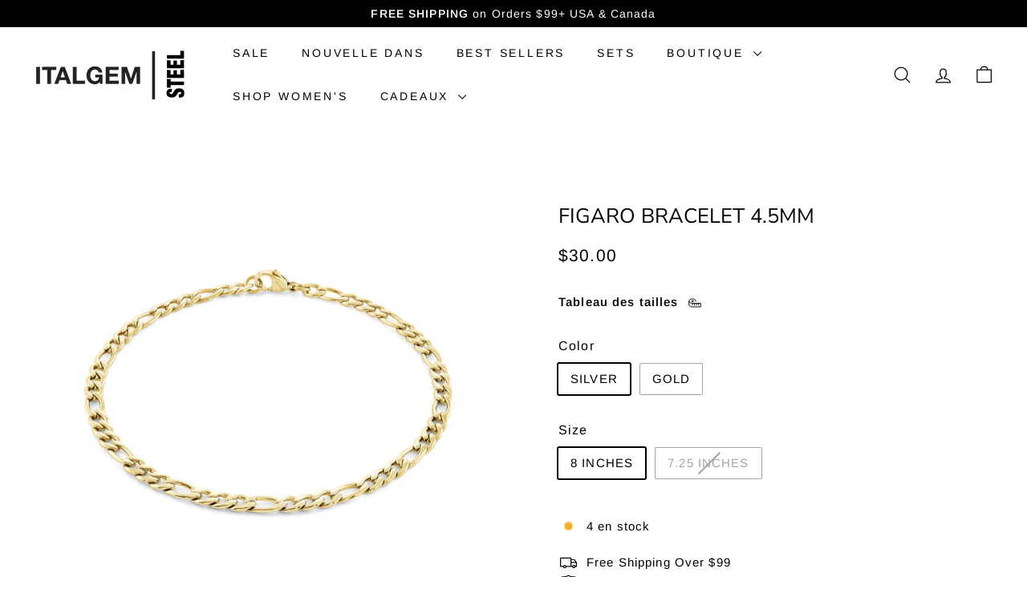

--- FILE ---
content_type: text/html; charset=utf-8
request_url: https://italgemsteel.com/fr/products/4-5mm-figaro-bracelet
body_size: 57866
content:
<!doctype html>
<html class="no-js" lang="fr" dir="ltr">
  <head>
    <meta charset="utf-8">
    <meta http-equiv="X-UA-Compatible" content="IE=edge,chrome=1">
    <meta name="viewport" content="width=device-width,initial-scale=1">
    <meta name="theme-color" content="#303030">
    <link rel="canonical" href="https://italgemsteel.com/fr/products/4-5mm-figaro-bracelet">
    <link rel="preconnect" href="https://fonts.shopifycdn.com" crossorigin>
    <link rel="dns-prefetch" href="https://ajax.googleapis.com">
    <link rel="dns-prefetch" href="https://maps.googleapis.com">
    <link rel="dns-prefetch" href="https://maps.gstatic.com"><link rel="shortcut icon" href="//italgemsteel.com/cdn/shop/files/Screenshot_2024-12-18_at_10.03.22_AM_32x32.png?v=1734534208" type="image/png">
<title>Figaro Bracelet 4.5mm &ndash; Italgem Steel</title>
<meta name="description" content="Introducing our Figaro Bracelet 4.5mm, a timeless piece designed for the sophisticated woman. Crafted with precision, this bracelet features the classic Figaro link pattern, combining elegance with a touch of boldness. The 4.5mm width offers a perfect balance of subtlety and statement, making it suitable for both every">
<meta property="og:site_name" content="Italgem Steel">
<meta property="og:url" content="https://italgemsteel.com/fr/products/4-5mm-figaro-bracelet">
<meta property="og:title" content="Figaro Bracelet 4.5mm">
<meta property="og:type" content="product">
<meta property="og:description" content="Introducing our Figaro Bracelet 4.5mm, a timeless piece designed for the sophisticated woman. Crafted with precision, this bracelet features the classic Figaro link pattern, combining elegance with a touch of boldness. The 4.5mm width offers a perfect balance of subtlety and statement, making it suitable for both every"><meta property="og:image" content="http://italgemsteel.com/cdn/shop/files/SYN31_ANKLET.jpg?v=1737744850">
  <meta property="og:image:secure_url" content="https://italgemsteel.com/cdn/shop/files/SYN31_ANKLET.jpg?v=1737744850">
  <meta property="og:image:width" content="1250">
  <meta property="og:image:height" content="1250"><meta name="twitter:site" content="@">
<meta name="twitter:card" content="summary_large_image">
<meta name="twitter:title" content="Figaro Bracelet 4.5mm">
<meta name="twitter:description" content="Introducing our Figaro Bracelet 4.5mm, a timeless piece designed for the sophisticated woman. Crafted with precision, this bracelet features the classic Figaro link pattern, combining elegance with a touch of boldness. The 4.5mm width offers a perfect balance of subtlety and statement, making it suitable for both every">

<style data-shopify>@font-face {
  font-family: "Nunito Sans";
  font-weight: 400;
  font-style: normal;
  font-display: swap;
  src: url("//italgemsteel.com/cdn/fonts/nunito_sans/nunitosans_n4.0276fe080df0ca4e6a22d9cb55aed3ed5ba6b1da.woff2") format("woff2"),
       url("//italgemsteel.com/cdn/fonts/nunito_sans/nunitosans_n4.b4964bee2f5e7fd9c3826447e73afe2baad607b7.woff") format("woff");
}

  @font-face {
  font-family: Arimo;
  font-weight: 400;
  font-style: normal;
  font-display: swap;
  src: url("//italgemsteel.com/cdn/fonts/arimo/arimo_n4.a7efb558ca22d2002248bbe6f302a98edee38e35.woff2") format("woff2"),
       url("//italgemsteel.com/cdn/fonts/arimo/arimo_n4.0da809f7d1d5ede2a73be7094ac00741efdb6387.woff") format("woff");
}


  @font-face {
  font-family: Arimo;
  font-weight: 600;
  font-style: normal;
  font-display: swap;
  src: url("//italgemsteel.com/cdn/fonts/arimo/arimo_n6.9c18b0befd86597f319b7d7f925727d04c262b32.woff2") format("woff2"),
       url("//italgemsteel.com/cdn/fonts/arimo/arimo_n6.422bf6679b81a8bfb1b25d19299a53688390c2b9.woff") format("woff");
}

  @font-face {
  font-family: Arimo;
  font-weight: 400;
  font-style: italic;
  font-display: swap;
  src: url("//italgemsteel.com/cdn/fonts/arimo/arimo_i4.438ddb21a1b98c7230698d70dc1a21df235701b2.woff2") format("woff2"),
       url("//italgemsteel.com/cdn/fonts/arimo/arimo_i4.0e1908a0dc1ec32fabb5a03a0c9ee2083f82e3d7.woff") format("woff");
}

  @font-face {
  font-family: Arimo;
  font-weight: 600;
  font-style: italic;
  font-display: swap;
  src: url("//italgemsteel.com/cdn/fonts/arimo/arimo_i6.f0bf3dae51f72fa5b2cefdfe865a6fbb7701a14c.woff2") format("woff2"),
       url("//italgemsteel.com/cdn/fonts/arimo/arimo_i6.3489f579170784cd222ed21c14f1e8f1a3c0d044.woff") format("woff");
}

</style><link href="//italgemsteel.com/cdn/shop/t/17/assets/components.css?v=44006538247302750051722485761" rel="stylesheet" type="text/css" media="all" />

<style data-shopify>:root {
    --colorBody: #ffffff;
    --colorBodyAlpha05: rgba(255, 255, 255, 0.05);
    --colorBodyDim: #f2f2f2;

    --colorBorder: #a4a4a4;

    --colorBtnPrimary: #303030;
    --colorBtnPrimaryLight: #4a4a4a;
    --colorBtnPrimaryDim: #232323;
    --colorBtnPrimaryText: #ffffff;

    --colorCartDot: #686868;
    --colorCartDotText: #fff9f4;

    --colorFooter: #000000;
    --colorFooterBorder: #3d3d3d;
    --colorFooterText: #ffffff;

    --colorLink: #000000;

    --colorModalBg: rgba(38, 24, 24, 0.6);

    --colorNav: #ffffff;
    --colorNavSearch: #fff;
    --colorNavText: #000000;

    --colorPrice: #000000;

    --colorSaleTag: #cc4739;
    --colorSaleTagText: #f5f4f4;

    --colorScheme1Text: #3d3d3d;
    --colorScheme1Bg: #ffffff;
    --colorScheme2Text: #19120e;
    --colorScheme2Bg: #efefef;
    --colorScheme3Text: #020202;
    --colorScheme3Bg: #ffffff;

    --colorTextBody: #000000;
    --colorTextBodyAlpha005: rgba(0, 0, 0, 0.05);
    --colorTextBodyAlpha008: rgba(0, 0, 0, 0.08);
    --colorTextSavings: #ae231c;

    --colorToolbar: #000000;
    --colorToolbarText: #ffffff;

    --urlIcoSelect: url(//italgemsteel.com/cdn/shop/t/17/assets/ico-select.svg);
    --urlSwirlSvg: url(//italgemsteel.com/cdn/shop/t/17/assets/swirl.svg);

    --header-padding-bottom: 0;

    --pageTopPadding: 35px;
    --pageNarrow: 780px;
    --pageWidthPadding: 40px;
    --gridGutter: 22px;
    --indexSectionPadding: 60px;
    --sectionHeaderBottom: 40px;
    --collapsibleIconWidth: 12px;

    --sizeChartMargin: 30px 0;
    --sizeChartIconMargin: 5px;

    --newsletterReminderPadding: 20px 30px 20px 25px;

    --textFrameMargin: 10px;

    /*Shop Pay Installments*/
    --color-body-text: #000000;
    --color-body: #ffffff;
    --color-bg: #ffffff;

    --typeHeaderPrimary: "Nunito Sans";
    --typeHeaderFallback: sans-serif;
    --typeHeaderSize: 30px;
    --typeHeaderWeight: 400;
    --typeHeaderLineHeight: 1;
    --typeHeaderSpacing: 0.0em;

    --typeBasePrimary:Arimo;
    --typeBaseFallback:sans-serif;
    --typeBaseSize: 15px;
    --typeBaseWeight: 400;
    --typeBaseSpacing: 0.075em;
    --typeBaseLineHeight: 1.6;

    --colorSmallImageBg: #ffffff;
    --colorSmallImageBgDark: #f7f7f7;
    --colorLargeImageBg: #261818;
    --colorLargeImageBgLight: #4f3232;

    --iconWeight: 3px;
    --iconLinecaps: round;

    
      --buttonRadius: 3px;
      --btnPadding: 11px 25px;
    

    
      --roundness: 0;
    

    
      --gridThickness: 0;
    

    --productTileMargin: 0%;
    --collectionTileMargin: 20%;

    --swatchSize: 30px;
  }

  @media screen and (max-width: 768px) {
    :root {
      --pageTopPadding: 15px;
      --pageNarrow: 330px;
      --pageWidthPadding: 17px;
      --gridGutter: 16px;
      --indexSectionPadding: 40px;
      --sectionHeaderBottom: 25px;
      --collapsibleIconWidth: 10px;
      --textFrameMargin: 7px;
      --typeBaseSize: 13px;

      
        --roundness: 0;
        --btnPadding: 9px 17px;
      
    }
  }</style><link href="//italgemsteel.com/cdn/shop/t/17/assets/overrides.css?v=170550632321774704901722485825" rel="stylesheet" type="text/css" media="all" />
<style data-shopify>:root {
        --productGridPadding: 10px;
        --inputButtonGap: 8px;
      }</style><script async crossorigin fetchpriority="high" src="/cdn/shopifycloud/importmap-polyfill/es-modules-shim.2.4.0.js"></script>
<script>
      document.documentElement.className = document.documentElement.className.replace('no-js', 'js');

      window.theme = window.theme || {};
      theme.routes = {
        home: "/fr",
        collections: "/fr/collections",
        cart: "/fr/cart.js",
        cartPage: "/fr/cart",
        cartAdd: "/fr/cart/add.js",
        cartChange: "/fr/cart/change.js",
        search: "/fr/search",
        predictiveSearch: "/fr/search/suggest"
      };

      theme.strings = {
        soldOut: "Épuisé",
        unavailable: "Non disponible",
        inStockLabel: "En stock",
        oneStockLabel: "[count] en stock",
        otherStockLabel: "[count] en stock",
        willNotShipUntil: "Sera expédié après [date]",
        willBeInStockAfter: "Sera en stock à compter de [date]",
        waitingForStock: "En rupture de stock, expédition prochainement",
        savePrice: "Épargnez [saved_amount]",
        cartEmpty: "Votre panier est vide.",
        cartTermsConfirmation: "Vous devez accepter les termes et conditions de vente pour vérifier",
        searchCollections: "Collections",
        searchPages: "Pages",
        searchArticles: "Des articles",
        maxQuantity: "Vous ne pouvez avoir que [quantity] de [title] dans votre panier."
      };
      theme.settings = {
        cartType: "dropdown",
        isCustomerTemplate: false,
        moneyFormat: "${{amount}}",
        saveType: "percent",
        productImageSize: "square",
        productImageCover: false,
        predictiveSearch: true,
        predictiveSearchType: null,
        superScriptSetting: false,
        superScriptPrice: false,
        quickView: true,
        quickAdd: true,
        themeName: 'Gem',
        themeVersion: "2.1.2" // x-release-please-version
      };
    </script><script type="importmap">
{
  "imports": {
    "@archetype-themes/scripts/config": "//italgemsteel.com/cdn/shop/t/17/assets/config.js?v=95976828937475645771722485762",
    "@archetype-themes/scripts/helpers/a11y": "//italgemsteel.com/cdn/shop/t/17/assets/a11y.js?v=118065092949826047841722485750",
    "@archetype-themes/scripts/helpers/ajax-renderer": "//italgemsteel.com/cdn/shop/t/17/assets/ajax-renderer.js?v=100928873305606449171722485750",
    "@archetype-themes/scripts/helpers/currency": "//italgemsteel.com/cdn/shop/t/17/assets/currency.js?v=7073109214763046061722485762",
    "@archetype-themes/scripts/helpers/delegate": "//italgemsteel.com/cdn/shop/t/17/assets/delegate.js?v=149839824348477659831722485764",
    "@archetype-themes/scripts/helpers/init-globals": "//italgemsteel.com/cdn/shop/t/17/assets/init-globals.js?v=181475641737567220961722485818",
    "@archetype-themes/scripts/helpers/library-loader": "//italgemsteel.com/cdn/shop/t/17/assets/library-loader.js?v=156273567395030534951722485820",
    "@archetype-themes/scripts/helpers/rte": "//italgemsteel.com/cdn/shop/t/17/assets/rte.js?v=25912603626504680721722485836",
    "@archetype-themes/scripts/helpers/sections": "//italgemsteel.com/cdn/shop/t/17/assets/sections.js?v=182906742684709496481722485845",
    "@archetype-themes/scripts/helpers/size-drawer": "//italgemsteel.com/cdn/shop/t/17/assets/size-drawer.js?v=67462763974111650691722485846",
    "@archetype-themes/scripts/helpers/utils": "//italgemsteel.com/cdn/shop/t/17/assets/utils.js?v=117964846174238173191722485851",
    "@archetype-themes/scripts/helpers/vimeo": "//italgemsteel.com/cdn/shop/t/17/assets/vimeo.js?v=24358449204266797831722485853",
    "@archetype-themes/scripts/helpers/youtube": "//italgemsteel.com/cdn/shop/t/17/assets/youtube.js?v=65638137014896701821722485855",
    "@archetype-themes/scripts/modules/animation-observer": "//italgemsteel.com/cdn/shop/t/17/assets/animation-observer.js?v=153879372474529029271722485752",
    "@archetype-themes/scripts/modules/cart-api": "//italgemsteel.com/cdn/shop/t/17/assets/cart-api.js?v=93416222499431499891722485758",
    "@archetype-themes/scripts/modules/cart-drawer": "//italgemsteel.com/cdn/shop/t/17/assets/cart-drawer.js?v=22319036241739343301722485758",
    "@archetype-themes/scripts/modules/cart-form": "//italgemsteel.com/cdn/shop/t/17/assets/cart-form.js?v=7359676928425491331722485759",
    "@archetype-themes/scripts/modules/collapsibles": "//italgemsteel.com/cdn/shop/t/17/assets/collapsibles.js?v=20772374232124797641722485760",
    "@archetype-themes/scripts/modules/collection-sidebar": "//italgemsteel.com/cdn/shop/t/17/assets/collection-sidebar.js?v=11139703187251763651722485760",
    "@archetype-themes/scripts/modules/collection-template": "//italgemsteel.com/cdn/shop/t/17/assets/collection-template.js?v=140554359979706354581722485761",
    "@archetype-themes/scripts/modules/disclosure": "//italgemsteel.com/cdn/shop/t/17/assets/disclosure.js?v=67772127279384659731722485764",
    "@archetype-themes/scripts/modules/drawers": "//italgemsteel.com/cdn/shop/t/17/assets/drawers.js?v=41461249279569037491722485765",
    "@archetype-themes/scripts/modules/header-nav": "//italgemsteel.com/cdn/shop/t/17/assets/header-nav.js?v=177096878740680116051722485767",
    "@archetype-themes/scripts/modules/header-search": "//italgemsteel.com/cdn/shop/t/17/assets/header-search.js?v=111541059953386463491722485768",
    "@archetype-themes/scripts/modules/mobile-nav": "//italgemsteel.com/cdn/shop/t/17/assets/mobile-nav.js?v=114965420791451121061722485823",
    "@archetype-themes/scripts/modules/modal": "//italgemsteel.com/cdn/shop/t/17/assets/modal.js?v=134597060909170760981722485823",
    "@archetype-themes/scripts/modules/parallax": "//italgemsteel.com/cdn/shop/t/17/assets/parallax.js?v=52940338558575531261722485827",
    "@archetype-themes/scripts/modules/photoswipe": "//italgemsteel.com/cdn/shop/t/17/assets/photoswipe.js?v=165549100180449799241722485828",
    "@archetype-themes/scripts/modules/product-media": "//italgemsteel.com/cdn/shop/t/17/assets/product-media.js?v=100982122737231373481722485833",
    "@archetype-themes/scripts/modules/product-recommendations": "//italgemsteel.com/cdn/shop/t/17/assets/product-recommendations.js?v=129269900080061478331722485833",
    "@archetype-themes/scripts/modules/quantity-selectors": "//italgemsteel.com/cdn/shop/t/17/assets/quantity-selectors.js?v=39825656135086092811722485834",
    "@archetype-themes/scripts/modules/slideshow": "//italgemsteel.com/cdn/shop/t/17/assets/slideshow.js?v=66456378059434374351722485846",
    "@archetype-themes/scripts/modules/swatches": "//italgemsteel.com/cdn/shop/t/17/assets/swatches.js?v=27943298151903503821722485848",
    "@archetype-themes/scripts/modules/tool-tip": "//italgemsteel.com/cdn/shop/t/17/assets/tool-tip.js?v=21675976537915012111722485850",
    "@archetype-themes/scripts/modules/tool-tip-trigger": "//italgemsteel.com/cdn/shop/t/17/assets/tool-tip-trigger.js?v=140183424560662924111722485850",
    "@archetype-themes/scripts/modules/video-modal": "//italgemsteel.com/cdn/shop/t/17/assets/video-modal.js?v=124352799055401291551722485852",
    "@archetype-themes/scripts/modules/video-section": "//italgemsteel.com/cdn/shop/t/17/assets/video-section.js?v=160666745868686885001722485852",
    "@archetype-themes/scripts/vendors/animape": "//italgemsteel.com/cdn/shop/t/17/assets/animape.js?v=22924073894526020811722485751",
    "@archetype-themes/scripts/vendors/flickity": "//italgemsteel.com/cdn/shop/t/17/assets/flickity.js?v=63038299790151568001722485766",
    "@archetype-themes/scripts/vendors/flickity-fade": "//italgemsteel.com/cdn/shop/t/17/assets/flickity-fade.js?v=139345671339789455101722485766",
    "@archetype-themes/scripts/vendors/photoswipe-ui-default.min": "//italgemsteel.com/cdn/shop/t/17/assets/photoswipe-ui-default.min.js?v=134883888500157045471722485828",
    "@archetype-themes/scripts/vendors/photoswipe.min": "//italgemsteel.com/cdn/shop/t/17/assets/photoswipe.min.js?v=141399574847282278601722485829",
    "@archetype-themes/utils/pubsub": "//italgemsteel.com/cdn/shop/t/17/assets/pubsub.js?v=170887502973045284781722485834",
    "components/announcement-bar": "//italgemsteel.com/cdn/shop/t/17/assets/announcement-bar.js?v=61239492037021845891722485752",
    "components/block-buy-buttons": "//italgemsteel.com/cdn/shop/t/17/assets/block-buy-buttons.js?v=148958496432830410761722485753",
    "components/block-contact": "//italgemsteel.com/cdn/shop/t/17/assets/block-contact.js?v=78355411751615558911722485753",
    "components/block-description": "//italgemsteel.com/cdn/shop/t/17/assets/block-description.js?v=81077347419709677141722485754",
    "components/block-price": "//italgemsteel.com/cdn/shop/t/17/assets/block-price.js?v=129702681217586970991722485754",
    "components/block-quantity-selector": "//italgemsteel.com/cdn/shop/t/17/assets/block-quantity-selector.js?v=117475072784309989681722485755",
    "components/block-tab": "//italgemsteel.com/cdn/shop/t/17/assets/block-tab.js?v=26040362447511671711722485756",
    "components/block-variant-picker": "//italgemsteel.com/cdn/shop/t/17/assets/block-variant-picker.js?v=71031908405311637371722485757",
    "components/gift-card-recipient-form": "//italgemsteel.com/cdn/shop/t/17/assets/gift-card-recipient-form.js?v=64755253772159527141722485767",
    "components/icon": "//italgemsteel.com/cdn/shop/t/17/assets/icon.js?v=3434008020053097731722485817",
    "components/image-element": "//italgemsteel.com/cdn/shop/t/17/assets/image-element.js?v=162387049124185673971722485818",
    "components/lightbox": "//italgemsteel.com/cdn/shop/t/17/assets/lightbox.js?v=70032780215096597061722485821",
    "components/newsletter-reminder": "//italgemsteel.com/cdn/shop/t/17/assets/newsletter-reminder.js?v=93831542396994015031722485824",
    "components/predictive-search": "//italgemsteel.com/cdn/shop/t/17/assets/predictive-search.js?v=99835546545337592591722485830",
    "components/price-range": "//italgemsteel.com/cdn/shop/t/17/assets/price-range.js?v=107536712590459768541722485830",
    "components/product-grid-item": "//italgemsteel.com/cdn/shop/t/17/assets/product-grid-item.js?v=153768860261134489091722485831",
    "components/product-images": "//italgemsteel.com/cdn/shop/t/17/assets/product-images.js?v=20485808249292045181722486167",
    "components/product-inventory": "//italgemsteel.com/cdn/shop/t/17/assets/product-inventory.js?v=61257431154298704481722485832",
    "components/quick-add": "//italgemsteel.com/cdn/shop/t/17/assets/quick-add.js?v=98922245195340351461722485835",
    "components/quick-shop": "//italgemsteel.com/cdn/shop/t/17/assets/quick-shop.js?v=122648007643428631321722485835",
    "components/section-advanced-accordion": "//italgemsteel.com/cdn/shop/t/17/assets/section-advanced-accordion.js?v=50423659066538531211722485837",
    "components/section-age-verification-popup": "//italgemsteel.com/cdn/shop/t/17/assets/section-age-verification-popup.js?v=160720330590333804831722485837",
    "components/section-background-image-text": "//italgemsteel.com/cdn/shop/t/17/assets/section-background-image-text.js?v=17382720343615129641722485837",
    "components/section-collection-header": "//italgemsteel.com/cdn/shop/t/17/assets/section-collection-header.js?v=156062324844396076361722485838",
    "components/section-countdown": "//italgemsteel.com/cdn/shop/t/17/assets/section-countdown.js?v=109956453145979029921722485838",
    "components/section-footer": "//italgemsteel.com/cdn/shop/t/17/assets/section-footer.js?v=37607697474596166191722485839",
    "components/section-header": "//italgemsteel.com/cdn/shop/t/17/assets/section-header.js?v=143928937928229288231722485839",
    "components/section-hotspots": "//italgemsteel.com/cdn/shop/t/17/assets/section-hotspots.js?v=19511526374408459341722485840",
    "components/section-image-compare": "//italgemsteel.com/cdn/shop/t/17/assets/section-image-compare.js?v=10475097497223987121722485840",
    "components/section-main-cart": "//italgemsteel.com/cdn/shop/t/17/assets/section-main-cart.js?v=26599160823898921641722485841",
    "components/section-map": "//italgemsteel.com/cdn/shop/t/17/assets/section-map.js?v=152624484441567095391722485841",
    "components/section-media-text": "//italgemsteel.com/cdn/shop/t/17/assets/section-media-text.js?v=82799837135543493251722485842",
    "components/section-more-products-vendor": "//italgemsteel.com/cdn/shop/t/17/assets/section-more-products-vendor.js?v=145736791502618398041722485842",
    "components/section-newsletter-popup": "//italgemsteel.com/cdn/shop/t/17/assets/section-newsletter-popup.js?v=170012379161222995921722485843",
    "components/section-password-header": "//italgemsteel.com/cdn/shop/t/17/assets/section-password-header.js?v=98933886638236819401722485843",
    "components/section-recently-viewed": "//italgemsteel.com/cdn/shop/t/17/assets/section-recently-viewed.js?v=173223767998598904081722485844",
    "components/section-testimonials": "//italgemsteel.com/cdn/shop/t/17/assets/section-testimonials.js?v=143293272721059783851722485844",
    "components/section-toolbar": "//italgemsteel.com/cdn/shop/t/17/assets/section-toolbar.js?v=10748245694607098671722485845",
    "components/store-availability": "//italgemsteel.com/cdn/shop/t/17/assets/store-availability.js?v=30314316816638668131722485848",
    "components/variant-sku": "//italgemsteel.com/cdn/shop/t/17/assets/variant-sku.js?v=61072944307078446061722485851",
    "js-cookie": "//italgemsteel.com/cdn/shop/t/17/assets/js.cookie.mjs?v=38015963105781969301722485820",
    "nouislider": "//italgemsteel.com/cdn/shop/t/17/assets/nouislider.js?v=100438778919154896961722485825"
  }
}
</script>
<script>
  if (!(HTMLScriptElement.supports && HTMLScriptElement.supports('importmap'))) {
    const el = document.createElement('script')
    el.async = true
    el.src = "//italgemsteel.com/cdn/shop/t/17/assets/es-module-shims.min.js?v=3197203922110785981722485765"
    document.head.appendChild(el)
  }
</script>

<script type="module" src="//italgemsteel.com/cdn/shop/t/17/assets/is-land.min.js?v=92343381495565747271722485819"></script>



<script type="module">
  try {
    const importMap = document.querySelector('script[type="importmap"]')
    const importMapJson = JSON.parse(importMap.textContent)
    const importMapModules = Object.values(importMapJson.imports)
    for (let i = 0; i < importMapModules.length; i++) {
      const link = document.createElement('link')
      link.rel = 'modulepreload'
      link.href = importMapModules[i]
      document.head.appendChild(link)
    }
  } catch (e) {
    console.error(e)
  }
</script>
<script>window.performance && window.performance.mark && window.performance.mark('shopify.content_for_header.start');</script><meta name="facebook-domain-verification" content="17ye3khvtsplo3p3f6v3992cqyo5lf">
<meta id="shopify-digital-wallet" name="shopify-digital-wallet" content="/75349590291/digital_wallets/dialog">
<meta name="shopify-checkout-api-token" content="510fe0ccbf9f82772689a67461276fc6">
<meta id="in-context-paypal-metadata" data-shop-id="75349590291" data-venmo-supported="false" data-environment="production" data-locale="fr_FR" data-paypal-v4="true" data-currency="CAD">
<link rel="alternate" hreflang="x-default" href="https://italgemsteel.com/products/4-5mm-figaro-bracelet">
<link rel="alternate" hreflang="en" href="https://italgemsteel.com/products/4-5mm-figaro-bracelet">
<link rel="alternate" hreflang="fr" href="https://italgemsteel.com/fr/products/4-5mm-figaro-bracelet">
<link rel="alternate" hreflang="es" href="https://italgemsteel.com/es/products/4-5mm-figaro-bracelet">
<link rel="alternate" type="application/json+oembed" href="https://italgemsteel.com/fr/products/4-5mm-figaro-bracelet.oembed">
<script async="async" src="/checkouts/internal/preloads.js?locale=fr-CA"></script>
<link rel="preconnect" href="https://shop.app" crossorigin="anonymous">
<script async="async" src="https://shop.app/checkouts/internal/preloads.js?locale=fr-CA&shop_id=75349590291" crossorigin="anonymous"></script>
<script id="apple-pay-shop-capabilities" type="application/json">{"shopId":75349590291,"countryCode":"CA","currencyCode":"CAD","merchantCapabilities":["supports3DS"],"merchantId":"gid:\/\/shopify\/Shop\/75349590291","merchantName":"Italgem Steel","requiredBillingContactFields":["postalAddress","email","phone"],"requiredShippingContactFields":["postalAddress","email","phone"],"shippingType":"shipping","supportedNetworks":["visa","masterCard","amex","discover","interac","jcb"],"total":{"type":"pending","label":"Italgem Steel","amount":"1.00"},"shopifyPaymentsEnabled":true,"supportsSubscriptions":true}</script>
<script id="shopify-features" type="application/json">{"accessToken":"510fe0ccbf9f82772689a67461276fc6","betas":["rich-media-storefront-analytics"],"domain":"italgemsteel.com","predictiveSearch":true,"shopId":75349590291,"locale":"fr"}</script>
<script>var Shopify = Shopify || {};
Shopify.shop = "italgem-steel-b2b.myshopify.com";
Shopify.locale = "fr";
Shopify.currency = {"active":"CAD","rate":"1.0"};
Shopify.country = "CA";
Shopify.theme = {"name":"AT | Updated copy of Gem","id":170941808915,"schema_name":"Gem","schema_version":"2.1.2","theme_store_id":2222,"role":"main"};
Shopify.theme.handle = "null";
Shopify.theme.style = {"id":null,"handle":null};
Shopify.cdnHost = "italgemsteel.com/cdn";
Shopify.routes = Shopify.routes || {};
Shopify.routes.root = "/fr/";</script>
<script type="module">!function(o){(o.Shopify=o.Shopify||{}).modules=!0}(window);</script>
<script>!function(o){function n(){var o=[];function n(){o.push(Array.prototype.slice.apply(arguments))}return n.q=o,n}var t=o.Shopify=o.Shopify||{};t.loadFeatures=n(),t.autoloadFeatures=n()}(window);</script>
<script>
  window.ShopifyPay = window.ShopifyPay || {};
  window.ShopifyPay.apiHost = "shop.app\/pay";
  window.ShopifyPay.redirectState = null;
</script>
<script id="shop-js-analytics" type="application/json">{"pageType":"product"}</script>
<script defer="defer" async type="module" src="//italgemsteel.com/cdn/shopifycloud/shop-js/modules/v2/client.init-shop-cart-sync_BcDpqI9l.fr.esm.js"></script>
<script defer="defer" async type="module" src="//italgemsteel.com/cdn/shopifycloud/shop-js/modules/v2/chunk.common_a1Rf5Dlz.esm.js"></script>
<script defer="defer" async type="module" src="//italgemsteel.com/cdn/shopifycloud/shop-js/modules/v2/chunk.modal_Djra7sW9.esm.js"></script>
<script type="module">
  await import("//italgemsteel.com/cdn/shopifycloud/shop-js/modules/v2/client.init-shop-cart-sync_BcDpqI9l.fr.esm.js");
await import("//italgemsteel.com/cdn/shopifycloud/shop-js/modules/v2/chunk.common_a1Rf5Dlz.esm.js");
await import("//italgemsteel.com/cdn/shopifycloud/shop-js/modules/v2/chunk.modal_Djra7sW9.esm.js");

  window.Shopify.SignInWithShop?.initShopCartSync?.({"fedCMEnabled":true,"windoidEnabled":true});

</script>
<script>
  window.Shopify = window.Shopify || {};
  if (!window.Shopify.featureAssets) window.Shopify.featureAssets = {};
  window.Shopify.featureAssets['shop-js'] = {"shop-cart-sync":["modules/v2/client.shop-cart-sync_BLrx53Hf.fr.esm.js","modules/v2/chunk.common_a1Rf5Dlz.esm.js","modules/v2/chunk.modal_Djra7sW9.esm.js"],"init-fed-cm":["modules/v2/client.init-fed-cm_C8SUwJ8U.fr.esm.js","modules/v2/chunk.common_a1Rf5Dlz.esm.js","modules/v2/chunk.modal_Djra7sW9.esm.js"],"shop-cash-offers":["modules/v2/client.shop-cash-offers_BBp_MjBM.fr.esm.js","modules/v2/chunk.common_a1Rf5Dlz.esm.js","modules/v2/chunk.modal_Djra7sW9.esm.js"],"shop-login-button":["modules/v2/client.shop-login-button_Dw6kG_iO.fr.esm.js","modules/v2/chunk.common_a1Rf5Dlz.esm.js","modules/v2/chunk.modal_Djra7sW9.esm.js"],"pay-button":["modules/v2/client.pay-button_BJDaAh68.fr.esm.js","modules/v2/chunk.common_a1Rf5Dlz.esm.js","modules/v2/chunk.modal_Djra7sW9.esm.js"],"shop-button":["modules/v2/client.shop-button_DBWL94V3.fr.esm.js","modules/v2/chunk.common_a1Rf5Dlz.esm.js","modules/v2/chunk.modal_Djra7sW9.esm.js"],"avatar":["modules/v2/client.avatar_BTnouDA3.fr.esm.js"],"init-windoid":["modules/v2/client.init-windoid_77FSIiws.fr.esm.js","modules/v2/chunk.common_a1Rf5Dlz.esm.js","modules/v2/chunk.modal_Djra7sW9.esm.js"],"init-shop-for-new-customer-accounts":["modules/v2/client.init-shop-for-new-customer-accounts_QoC3RJm9.fr.esm.js","modules/v2/client.shop-login-button_Dw6kG_iO.fr.esm.js","modules/v2/chunk.common_a1Rf5Dlz.esm.js","modules/v2/chunk.modal_Djra7sW9.esm.js"],"init-shop-email-lookup-coordinator":["modules/v2/client.init-shop-email-lookup-coordinator_D4ioGzPw.fr.esm.js","modules/v2/chunk.common_a1Rf5Dlz.esm.js","modules/v2/chunk.modal_Djra7sW9.esm.js"],"init-shop-cart-sync":["modules/v2/client.init-shop-cart-sync_BcDpqI9l.fr.esm.js","modules/v2/chunk.common_a1Rf5Dlz.esm.js","modules/v2/chunk.modal_Djra7sW9.esm.js"],"shop-toast-manager":["modules/v2/client.shop-toast-manager_B-eIbpHW.fr.esm.js","modules/v2/chunk.common_a1Rf5Dlz.esm.js","modules/v2/chunk.modal_Djra7sW9.esm.js"],"init-customer-accounts":["modules/v2/client.init-customer-accounts_BcBSUbIK.fr.esm.js","modules/v2/client.shop-login-button_Dw6kG_iO.fr.esm.js","modules/v2/chunk.common_a1Rf5Dlz.esm.js","modules/v2/chunk.modal_Djra7sW9.esm.js"],"init-customer-accounts-sign-up":["modules/v2/client.init-customer-accounts-sign-up_DvG__VHD.fr.esm.js","modules/v2/client.shop-login-button_Dw6kG_iO.fr.esm.js","modules/v2/chunk.common_a1Rf5Dlz.esm.js","modules/v2/chunk.modal_Djra7sW9.esm.js"],"shop-follow-button":["modules/v2/client.shop-follow-button_Dnx6fDH9.fr.esm.js","modules/v2/chunk.common_a1Rf5Dlz.esm.js","modules/v2/chunk.modal_Djra7sW9.esm.js"],"checkout-modal":["modules/v2/client.checkout-modal_BDH3MUqJ.fr.esm.js","modules/v2/chunk.common_a1Rf5Dlz.esm.js","modules/v2/chunk.modal_Djra7sW9.esm.js"],"shop-login":["modules/v2/client.shop-login_CV9Paj8R.fr.esm.js","modules/v2/chunk.common_a1Rf5Dlz.esm.js","modules/v2/chunk.modal_Djra7sW9.esm.js"],"lead-capture":["modules/v2/client.lead-capture_DGQOTB4e.fr.esm.js","modules/v2/chunk.common_a1Rf5Dlz.esm.js","modules/v2/chunk.modal_Djra7sW9.esm.js"],"payment-terms":["modules/v2/client.payment-terms_BQYK7nq4.fr.esm.js","modules/v2/chunk.common_a1Rf5Dlz.esm.js","modules/v2/chunk.modal_Djra7sW9.esm.js"]};
</script>
<script>(function() {
  var isLoaded = false;
  function asyncLoad() {
    if (isLoaded) return;
    isLoaded = true;
    var urls = ["https:\/\/d2badvwg0mti9p.cloudfront.net\/script.js?shop=italgem-steel-b2b.myshopify.com\u0026shop=italgem-steel-b2b.myshopify.com","https:\/\/api.fastbundle.co\/scripts\/src.js?shop=italgem-steel-b2b.myshopify.com","https:\/\/static.klaviyo.com\/onsite\/js\/klaviyo.js?company_id=XZQpVj\u0026shop=italgem-steel-b2b.myshopify.com"];
    for (var i = 0; i < urls.length; i++) {
      var s = document.createElement('script');
      s.type = 'text/javascript';
      s.async = true;
      s.src = urls[i];
      var x = document.getElementsByTagName('script')[0];
      x.parentNode.insertBefore(s, x);
    }
  };
  if(window.attachEvent) {
    window.attachEvent('onload', asyncLoad);
  } else {
    window.addEventListener('load', asyncLoad, false);
  }
})();</script>
<script id="__st">var __st={"a":75349590291,"offset":-18000,"reqid":"72076b47-3c0f-4362-8bd1-eec0bc169e23-1769181139","pageurl":"italgemsteel.com\/fr\/products\/4-5mm-figaro-bracelet","u":"5c84f91e8073","p":"product","rtyp":"product","rid":9373029728531};</script>
<script>window.ShopifyPaypalV4VisibilityTracking = true;</script>
<script id="captcha-bootstrap">!function(){'use strict';const t='contact',e='account',n='new_comment',o=[[t,t],['blogs',n],['comments',n],[t,'customer']],c=[[e,'customer_login'],[e,'guest_login'],[e,'recover_customer_password'],[e,'create_customer']],r=t=>t.map((([t,e])=>`form[action*='/${t}']:not([data-nocaptcha='true']) input[name='form_type'][value='${e}']`)).join(','),a=t=>()=>t?[...document.querySelectorAll(t)].map((t=>t.form)):[];function s(){const t=[...o],e=r(t);return a(e)}const i='password',u='form_key',d=['recaptcha-v3-token','g-recaptcha-response','h-captcha-response',i],f=()=>{try{return window.sessionStorage}catch{return}},m='__shopify_v',_=t=>t.elements[u];function p(t,e,n=!1){try{const o=window.sessionStorage,c=JSON.parse(o.getItem(e)),{data:r}=function(t){const{data:e,action:n}=t;return t[m]||n?{data:e,action:n}:{data:t,action:n}}(c);for(const[e,n]of Object.entries(r))t.elements[e]&&(t.elements[e].value=n);n&&o.removeItem(e)}catch(o){console.error('form repopulation failed',{error:o})}}const l='form_type',E='cptcha';function T(t){t.dataset[E]=!0}const w=window,h=w.document,L='Shopify',v='ce_forms',y='captcha';let A=!1;((t,e)=>{const n=(g='f06e6c50-85a8-45c8-87d0-21a2b65856fe',I='https://cdn.shopify.com/shopifycloud/storefront-forms-hcaptcha/ce_storefront_forms_captcha_hcaptcha.v1.5.2.iife.js',D={infoText:'Protégé par hCaptcha',privacyText:'Confidentialité',termsText:'Conditions'},(t,e,n)=>{const o=w[L][v],c=o.bindForm;if(c)return c(t,g,e,D).then(n);var r;o.q.push([[t,g,e,D],n]),r=I,A||(h.body.append(Object.assign(h.createElement('script'),{id:'captcha-provider',async:!0,src:r})),A=!0)});var g,I,D;w[L]=w[L]||{},w[L][v]=w[L][v]||{},w[L][v].q=[],w[L][y]=w[L][y]||{},w[L][y].protect=function(t,e){n(t,void 0,e),T(t)},Object.freeze(w[L][y]),function(t,e,n,w,h,L){const[v,y,A,g]=function(t,e,n){const i=e?o:[],u=t?c:[],d=[...i,...u],f=r(d),m=r(i),_=r(d.filter((([t,e])=>n.includes(e))));return[a(f),a(m),a(_),s()]}(w,h,L),I=t=>{const e=t.target;return e instanceof HTMLFormElement?e:e&&e.form},D=t=>v().includes(t);t.addEventListener('submit',(t=>{const e=I(t);if(!e)return;const n=D(e)&&!e.dataset.hcaptchaBound&&!e.dataset.recaptchaBound,o=_(e),c=g().includes(e)&&(!o||!o.value);(n||c)&&t.preventDefault(),c&&!n&&(function(t){try{if(!f())return;!function(t){const e=f();if(!e)return;const n=_(t);if(!n)return;const o=n.value;o&&e.removeItem(o)}(t);const e=Array.from(Array(32),(()=>Math.random().toString(36)[2])).join('');!function(t,e){_(t)||t.append(Object.assign(document.createElement('input'),{type:'hidden',name:u})),t.elements[u].value=e}(t,e),function(t,e){const n=f();if(!n)return;const o=[...t.querySelectorAll(`input[type='${i}']`)].map((({name:t})=>t)),c=[...d,...o],r={};for(const[a,s]of new FormData(t).entries())c.includes(a)||(r[a]=s);n.setItem(e,JSON.stringify({[m]:1,action:t.action,data:r}))}(t,e)}catch(e){console.error('failed to persist form',e)}}(e),e.submit())}));const S=(t,e)=>{t&&!t.dataset[E]&&(n(t,e.some((e=>e===t))),T(t))};for(const o of['focusin','change'])t.addEventListener(o,(t=>{const e=I(t);D(e)&&S(e,y())}));const B=e.get('form_key'),M=e.get(l),P=B&&M;t.addEventListener('DOMContentLoaded',(()=>{const t=y();if(P)for(const e of t)e.elements[l].value===M&&p(e,B);[...new Set([...A(),...v().filter((t=>'true'===t.dataset.shopifyCaptcha))])].forEach((e=>S(e,t)))}))}(h,new URLSearchParams(w.location.search),n,t,e,['guest_login'])})(!1,!0)}();</script>
<script integrity="sha256-4kQ18oKyAcykRKYeNunJcIwy7WH5gtpwJnB7kiuLZ1E=" data-source-attribution="shopify.loadfeatures" defer="defer" src="//italgemsteel.com/cdn/shopifycloud/storefront/assets/storefront/load_feature-a0a9edcb.js" crossorigin="anonymous"></script>
<script crossorigin="anonymous" defer="defer" src="//italgemsteel.com/cdn/shopifycloud/storefront/assets/shopify_pay/storefront-65b4c6d7.js?v=20250812"></script>
<script data-source-attribution="shopify.dynamic_checkout.dynamic.init">var Shopify=Shopify||{};Shopify.PaymentButton=Shopify.PaymentButton||{isStorefrontPortableWallets:!0,init:function(){window.Shopify.PaymentButton.init=function(){};var t=document.createElement("script");t.src="https://italgemsteel.com/cdn/shopifycloud/portable-wallets/latest/portable-wallets.fr.js",t.type="module",document.head.appendChild(t)}};
</script>
<script data-source-attribution="shopify.dynamic_checkout.buyer_consent">
  function portableWalletsHideBuyerConsent(e){var t=document.getElementById("shopify-buyer-consent"),n=document.getElementById("shopify-subscription-policy-button");t&&n&&(t.classList.add("hidden"),t.setAttribute("aria-hidden","true"),n.removeEventListener("click",e))}function portableWalletsShowBuyerConsent(e){var t=document.getElementById("shopify-buyer-consent"),n=document.getElementById("shopify-subscription-policy-button");t&&n&&(t.classList.remove("hidden"),t.removeAttribute("aria-hidden"),n.addEventListener("click",e))}window.Shopify?.PaymentButton&&(window.Shopify.PaymentButton.hideBuyerConsent=portableWalletsHideBuyerConsent,window.Shopify.PaymentButton.showBuyerConsent=portableWalletsShowBuyerConsent);
</script>
<script>
  function portableWalletsCleanup(e){e&&e.src&&console.error("Failed to load portable wallets script "+e.src);var t=document.querySelectorAll("shopify-accelerated-checkout .shopify-payment-button__skeleton, shopify-accelerated-checkout-cart .wallet-cart-button__skeleton"),e=document.getElementById("shopify-buyer-consent");for(let e=0;e<t.length;e++)t[e].remove();e&&e.remove()}function portableWalletsNotLoadedAsModule(e){e instanceof ErrorEvent&&"string"==typeof e.message&&e.message.includes("import.meta")&&"string"==typeof e.filename&&e.filename.includes("portable-wallets")&&(window.removeEventListener("error",portableWalletsNotLoadedAsModule),window.Shopify.PaymentButton.failedToLoad=e,"loading"===document.readyState?document.addEventListener("DOMContentLoaded",window.Shopify.PaymentButton.init):window.Shopify.PaymentButton.init())}window.addEventListener("error",portableWalletsNotLoadedAsModule);
</script>

<script type="module" src="https://italgemsteel.com/cdn/shopifycloud/portable-wallets/latest/portable-wallets.fr.js" onError="portableWalletsCleanup(this)" crossorigin="anonymous"></script>
<script nomodule>
  document.addEventListener("DOMContentLoaded", portableWalletsCleanup);
</script>

<link id="shopify-accelerated-checkout-styles" rel="stylesheet" media="screen" href="https://italgemsteel.com/cdn/shopifycloud/portable-wallets/latest/accelerated-checkout-backwards-compat.css" crossorigin="anonymous">
<style id="shopify-accelerated-checkout-cart">
        #shopify-buyer-consent {
  margin-top: 1em;
  display: inline-block;
  width: 100%;
}

#shopify-buyer-consent.hidden {
  display: none;
}

#shopify-subscription-policy-button {
  background: none;
  border: none;
  padding: 0;
  text-decoration: underline;
  font-size: inherit;
  cursor: pointer;
}

#shopify-subscription-policy-button::before {
  box-shadow: none;
}

      </style>

<script>window.performance && window.performance.mark && window.performance.mark('shopify.content_for_header.end');</script>

    <script src="//italgemsteel.com/cdn/shop/t/17/assets/theme.js?v=94924537318316809991722485849" defer="defer"></script>
  <!-- BEGIN app block: shopify://apps/essential-announcer/blocks/app-embed/93b5429f-c8d6-4c33-ae14-250fd84f361b --><script>
  
    window.essentialAnnouncementConfigs = [{"id":"4936c1e3-1c70-4f81-b202-54f4dd6840de","createdAt":"2024-07-09T16:33:31.737+00:00","name":"FREE GIFT ","title":"Purchase 2 items, and get a FREE GIFT    🎁","subheading":"","style":{"icon":{"size":32,"originalColor":true,"color":{"hex":"#333333"},"background":{"hex":"#ffffff"},"cornerRadius":4},"selectedTemplate":"Minimal","position":"top-page","stickyBar":false,"backgroundType":"singleBackground","singleColor":"#000000","gradientTurn":"90","gradientStart":"#DDDDDD","gradientEnd":"#FFFFFF","borderRadius":"0","borderSize":"1","borderColor":"#ffffff","titleSize":"14","titleColor":"#ffffff","font":"","subheadingSize":"14","subheadingColor":"#7694a3","buttonBackgroundColor":"#202223","buttonFontSize":"14","buttonFontColor":"#FFFFFF","buttonBorderRadius":"4","closeIconColor":"#96a4b6","arrowIconColor":"#96a4b6"},"announcementType":"running-line","announcementPlacement":"custom","published":true,"showOnProducts":[],"showOnCollections":[],"updatedAt":"2024-07-10T03:30:46.581+00:00","CTAType":"","CTALink":"https://italgem-steel-b2b.myshopify.com","closeButton":false,"buttonText":"Shop now!","announcements":[{"title":"Enjoy a 20% discount on all our products!","subheading":"","CTAType":"button","buttonText":"Shop now!","CTALink":"","icon":"","id":898},{"title":"Enjoy a 20% discount on all our products!","subheading":"","CTAType":"button","buttonText":"Shop now!","CTALink":"","icon":"","id":317}],"shop":"italgem-steel-b2b.myshopify.com","animationSpeed":19,"rotateDuration":4,"translations":[],"startDate":null,"endDate":null,"icon":"","locationType":"","showInCountries":[]},{"id":"bf1d48a0-fdbf-4c4f-8122-f30cd702e39c","createdAt":"2024-03-13T20:22:48.047+00:00","name":"GIFTA","title":"BUY 2 ITEMS, AND GET A FREE GIFT.","subheading":"","style":{"icon":{"size":32,"color":{"hex":"#333333"},"background":{"hex":"#ffffff"},"cornerRadius":4},"selectedTemplate":"custom","position":"top-page","stickyBar":false,"backgroundType":"singleBackground","singleColor":"#c15959","gradientTurn":"90","gradientStart":"#DDDDDD","gradientEnd":"#FFFFFF","borderRadius":"0","borderSize":"0","borderColor":"#c5c8d1","titleSize":"14","titleColor":"#ffffff","font":"","subheadingSize":"12","subheadingColor":"#202223","buttonBackgroundColor":"#202223","buttonFontSize":"14","buttonFontColor":"#FFFFFF","buttonBorderRadius":"4","closeIconColor":"#6d7175","arrowIconColor":"#6d7175"},"announcementType":"simple","announcementPlacement":"custom","published":true,"showOnProducts":[],"showOnCollections":[],"updatedAt":"2024-07-01T02:20:30.098+00:00","CTAType":"","CTALink":"https://italgem-steel-b2b.myshopify.com","closeButton":false,"buttonText":"Shop now!","announcements":[{"title":"Enjoy a 20% discount on all our products!","subheading":"","CTAType":"button","buttonText":"Shop now!","CTALink":"","id":870,"icon":""},{"title":"Enjoy a 20% discount on all our products!","subheading":"","CTAType":"button","buttonText":"Shop now!","CTALink":"","id":464,"icon":""}],"shop":"italgem-steel-b2b.myshopify.com","animationSpeed":80,"rotateDuration":4,"translations":[],"startDate":null,"endDate":null,"icon":null,"locationType":null,"showInCountries":null},{"id":"eea121ad-73bb-4a80-a308-8812ad853d45","createdAt":"2024-03-13T20:22:39.938+00:00","name":"GIFTA","title":"BUY FOR $70.00, AND GET A FREE GIFT.","subheading":"","style":{"selectedTemplate":"custom","position":"top-page","stickyBar":false,"backgroundType":"singleBackground","singleColor":"#c15959","gradientTurn":"90","gradientStart":"#DDDDDD","gradientEnd":"#FFFFFF","borderRadius":"0","borderSize":"0","borderColor":"#c5c8d1","titleSize":"14","titleColor":"#ffffff","font":"","subheadingSize":"12","subheadingColor":"#202223","buttonBackgroundColor":"#202223","buttonFontSize":"14","buttonFontColor":"#FFFFFF","buttonBorderRadius":"4","closeIconColor":"#6d7175","arrowIconColor":"#6d7175"},"announcementType":"simple","announcementPlacement":"custom","published":true,"showOnProducts":[],"showOnCollections":[],"updatedAt":null,"CTAType":"","CTALink":"https://italgem-steel-b2b.myshopify.com","closeButton":false,"buttonText":"Shop now!","announcements":[{"title":"Enjoy a 20% discount on all our products!","subheading":"","CTAType":"button","buttonText":"Shop now!","CTALink":"","id":870},{"title":"Enjoy a 20% discount on all our products!","subheading":"","CTAType":"button","buttonText":"Shop now!","CTALink":"","id":464}],"shop":"italgem-steel-b2b.myshopify.com","animationSpeed":80,"rotateDuration":4,"translations":[],"startDate":null,"endDate":null,"icon":null,"locationType":null,"showInCountries":null},{"id":"7a5c9d8b-9694-4ee0-aae5-93785857997e","createdAt":"2023-10-25T19:11:14.259+00:00","name":"Announcement name","title":"Free shipping on $99+ orders!","subheading":"","style":{"icon":{"size":32,"color":{"hex":"#333333"},"background":{"hex":"#ffffff"},"cornerRadius":4},"selectedTemplate":"custom","position":"top-page","stickyBar":false,"backgroundType":"singleBackground","singleColor":"#000000","gradientTurn":"90","gradientStart":"#007c25","gradientEnd":"#a40202","borderRadius":"0","borderSize":"0","borderColor":"#c5c8d1","titleSize":"13","titleColor":"#ffffff","font":"Helvetica","subheadingSize":"9","subheadingColor":"#ffffff","buttonBackgroundColor":"#d71212","buttonFontSize":"12","buttonFontColor":"#FFFFFF","buttonBorderRadius":"2","closeIconColor":"#6d7175","arrowIconColor":""},"announcementType":"simple","announcementPlacement":"custom","published":true,"showOnProducts":[],"showOnCollections":[],"updatedAt":"2024-06-17T17:37:28.666+00:00","CTAType":"","CTALink":"https://italgemsteel.com/collections/gift-sets","closeButton":false,"buttonText":"FATHER'S DAY GIFT SETS ($240+ retail value now from $99)","announcements":[{"title":"Free shipping Orders $99+","subheading":"","CTAType":"button","buttonText":"Shop our $̶2̶4̶0̶ $99 Complete Daily kit","CTALink":"https://italgemsteel.com/collections/gift-sets/products/complete-daily-kit?variant=49068965921043","id":22,"icon":""},{"title":"Free Gift on Orders $70+","subheading":"","CTAType":"clickable","buttonText":"ADD NOW!","CTALink":"https://italgemsteel.com/products/mate-texture-dogtag-necklace","id":74,"icon":""}],"shop":"italgem-steel-b2b.myshopify.com","animationSpeed":80,"rotateDuration":4,"translations":[],"startDate":null,"endDate":null,"icon":null,"locationType":null,"showInCountries":null}];
  
  window.essentialAnnouncementMeta = {
    productCollections: [{"id":515426189587,"handle":"bf-sale","title":"BF SALE","updated_at":"2026-01-23T07:08:47-05:00","body_html":"","published_at":"2025-11-25T12:22:09-05:00","sort_order":"best-selling","template_suffix":"","disjunctive":true,"rules":[{"column":"tag","relation":"not_equals","condition":"SALE"},{"column":"tag","relation":"not_equals","condition":"ENGRAVE"}],"published_scope":"global"},{"id":461017383187,"handle":"mens-jewelry","title":"MEN'S JEWELRY","updated_at":"2026-01-23T07:08:47-05:00","body_html":"","published_at":"2023-09-21T14:45:38-04:00","sort_order":"best-selling","template_suffix":"","disjunctive":false,"rules":[{"column":"variant_price","relation":"greater_than","condition":"25"},{"column":"type","relation":"not_equals","condition":"GIFT SET"}],"published_scope":"global"},{"id":461014466835,"handle":"gifts-under-99","title":"Gifts under $99","updated_at":"2026-01-23T07:08:47-05:00","body_html":"","published_at":"2023-09-21T14:24:12-04:00","sort_order":"created-desc","template_suffix":"","disjunctive":false,"rules":[{"column":"variant_price","relation":"less_than","condition":"100"}],"published_scope":"global"},{"id":467378045203,"handle":"gifts-65","title":"GIFTS IDEAS","updated_at":"2026-01-23T07:08:47-05:00","body_html":"","published_at":"2023-11-20T14:40:44-05:00","sort_order":"best-selling","template_suffix":"","disjunctive":false,"rules":[{"column":"variant_price","relation":"less_than","condition":"66"}],"published_scope":"global"},{"id":469020573971,"handle":"gift-ideas","title":"Gift Ideas","updated_at":"2026-01-23T07:08:47-05:00","body_html":"","published_at":"2023-12-04T11:21:25-05:00","sort_order":"best-selling","template_suffix":"","disjunctive":false,"rules":[{"column":"variant_price","relation":"less_than","condition":"100"}],"published_scope":"global"},{"id":482394636563,"handle":"ladies-bracelets","title":"Ladies Bracelets","updated_at":"2026-01-13T21:06:38-05:00","body_html":"","published_at":"2024-05-01T13:48:01-04:00","sort_order":"best-selling","template_suffix":"","disjunctive":true,"rules":[{"column":"tag","relation":"equals","condition":"LADIES BRACELET"},{"column":"type","relation":"equals","condition":"LADIES BRACELET"}],"published_scope":"global"}],
    productData: {"id":9373029728531,"title":"Figaro Bracelet 4.5mm","handle":"4-5mm-figaro-bracelet","description":"\u003cp\u003eIntroducing our Figaro Bracelet 4.5mm, a timeless piece designed for the sophisticated woman. Crafted with precision, this bracelet features the classic Figaro link pattern, combining elegance with a touch of boldness. The 4.5mm width offers a perfect balance of subtlety and statement, making it suitable for both everyday wear and special occasions. Embrace the enduring charm and versatile style of our Figaro Bracelet 4.5mm, an essential addition to any jewelry collection that complements your unique sense of fashion.\u003c\/p\u003e\n\u003c!----\u003e","published_at":"2024-05-01T13:44:34-04:00","created_at":"2024-05-01T13:44:38-04:00","vendor":"Italgem Steel","type":"","tags":["BLS","LADIES BRACELET"],"price":1950,"price_min":1950,"price_max":3900,"available":true,"price_varies":true,"compare_at_price":3900,"compare_at_price_min":3900,"compare_at_price_max":3900,"compare_at_price_varies":false,"variants":[{"id":48902266061075,"title":"SILVER \/ 8 INCHES","option1":"SILVER","option2":"8 INCHES","option3":null,"sku":"SN48-8","requires_shipping":true,"taxable":true,"featured_image":{"id":46083184853267,"product_id":9373029728531,"position":4,"created_at":"2024-05-01T14:44:51-04:00","updated_at":"2025-01-24T13:54:11-05:00","alt":null,"width":1250,"height":1250,"src":"\/\/italgemsteel.com\/cdn\/shop\/files\/SN48_ANKLET_5e7ecff7-b2a0-480f-869b-38580cb62cb5.jpg?v=1737744851","variant_ids":[48902266061075]},"available":true,"name":"Figaro Bracelet 4.5mm - SILVER \/ 8 INCHES","public_title":"SILVER \/ 8 INCHES","options":["SILVER","8 INCHES"],"price":3000,"weight":0,"compare_at_price":null,"inventory_management":"shopify","barcode":null,"featured_media":{"alt":null,"id":38542231175443,"position":4,"preview_image":{"aspect_ratio":1.0,"height":1250,"width":1250,"src":"\/\/italgemsteel.com\/cdn\/shop\/files\/SN48_ANKLET_5e7ecff7-b2a0-480f-869b-38580cb62cb5.jpg?v=1737744851"}},"requires_selling_plan":false,"selling_plan_allocations":[],"quantity_rule":{"min":1,"max":null,"increment":1}},{"id":48902266028307,"title":"GOLD \/ 7.25 INCHES","option1":"GOLD","option2":"7.25 INCHES","option3":null,"sku":"SYN31-7.25","requires_shipping":true,"taxable":true,"featured_image":{"id":46083184820499,"product_id":9373029728531,"position":3,"created_at":"2024-05-01T14:44:51-04:00","updated_at":"2025-01-24T13:54:10-05:00","alt":null,"width":1250,"height":1250,"src":"\/\/italgemsteel.com\/cdn\/shop\/files\/SYN31_ANKLET_f2a9e9e9-c59b-4cc2-80d7-34dd936e1f9c.jpg?v=1737744850","variant_ids":[48902266028307,48902266093843]},"available":false,"name":"Figaro Bracelet 4.5mm - GOLD \/ 7.25 INCHES","public_title":"GOLD \/ 7.25 INCHES","options":["GOLD","7.25 INCHES"],"price":3900,"weight":0,"compare_at_price":null,"inventory_management":"shopify","barcode":null,"featured_media":{"alt":null,"id":38542231142675,"position":3,"preview_image":{"aspect_ratio":1.0,"height":1250,"width":1250,"src":"\/\/italgemsteel.com\/cdn\/shop\/files\/SYN31_ANKLET_f2a9e9e9-c59b-4cc2-80d7-34dd936e1f9c.jpg?v=1737744850"}},"requires_selling_plan":false,"selling_plan_allocations":[],"quantity_rule":{"min":1,"max":null,"increment":1}},{"id":48902266093843,"title":"GOLD \/ 8 INCHES","option1":"GOLD","option2":"8 INCHES","option3":null,"sku":"SYN31-8","requires_shipping":true,"taxable":true,"featured_image":{"id":46083184820499,"product_id":9373029728531,"position":3,"created_at":"2024-05-01T14:44:51-04:00","updated_at":"2025-01-24T13:54:10-05:00","alt":null,"width":1250,"height":1250,"src":"\/\/italgemsteel.com\/cdn\/shop\/files\/SYN31_ANKLET_f2a9e9e9-c59b-4cc2-80d7-34dd936e1f9c.jpg?v=1737744850","variant_ids":[48902266028307,48902266093843]},"available":true,"name":"Figaro Bracelet 4.5mm - GOLD \/ 8 INCHES","public_title":"GOLD \/ 8 INCHES","options":["GOLD","8 INCHES"],"price":1950,"weight":0,"compare_at_price":3900,"inventory_management":"shopify","barcode":null,"featured_media":{"alt":null,"id":38542231142675,"position":3,"preview_image":{"aspect_ratio":1.0,"height":1250,"width":1250,"src":"\/\/italgemsteel.com\/cdn\/shop\/files\/SYN31_ANKLET_f2a9e9e9-c59b-4cc2-80d7-34dd936e1f9c.jpg?v=1737744850"}},"requires_selling_plan":false,"selling_plan_allocations":[],"quantity_rule":{"min":1,"max":null,"increment":1}}],"images":["\/\/italgemsteel.com\/cdn\/shop\/files\/SYN31_ANKLET.jpg?v=1737744850","\/\/italgemsteel.com\/cdn\/shop\/files\/SN48_ANKLET.jpg?v=1737744850","\/\/italgemsteel.com\/cdn\/shop\/files\/SYN31_ANKLET_f2a9e9e9-c59b-4cc2-80d7-34dd936e1f9c.jpg?v=1737744850","\/\/italgemsteel.com\/cdn\/shop\/files\/SN48_ANKLET_5e7ecff7-b2a0-480f-869b-38580cb62cb5.jpg?v=1737744851"],"featured_image":"\/\/italgemsteel.com\/cdn\/shop\/files\/SYN31_ANKLET.jpg?v=1737744850","options":["Color","Size"],"media":[{"alt":null,"id":38541581418771,"position":1,"preview_image":{"aspect_ratio":1.0,"height":1250,"width":1250,"src":"\/\/italgemsteel.com\/cdn\/shop\/files\/SYN31_ANKLET.jpg?v=1737744850"},"aspect_ratio":1.0,"height":1250,"media_type":"image","src":"\/\/italgemsteel.com\/cdn\/shop\/files\/SYN31_ANKLET.jpg?v=1737744850","width":1250},{"alt":null,"id":38541581451539,"position":2,"preview_image":{"aspect_ratio":1.0,"height":1250,"width":1250,"src":"\/\/italgemsteel.com\/cdn\/shop\/files\/SN48_ANKLET.jpg?v=1737744850"},"aspect_ratio":1.0,"height":1250,"media_type":"image","src":"\/\/italgemsteel.com\/cdn\/shop\/files\/SN48_ANKLET.jpg?v=1737744850","width":1250},{"alt":null,"id":38542231142675,"position":3,"preview_image":{"aspect_ratio":1.0,"height":1250,"width":1250,"src":"\/\/italgemsteel.com\/cdn\/shop\/files\/SYN31_ANKLET_f2a9e9e9-c59b-4cc2-80d7-34dd936e1f9c.jpg?v=1737744850"},"aspect_ratio":1.0,"height":1250,"media_type":"image","src":"\/\/italgemsteel.com\/cdn\/shop\/files\/SYN31_ANKLET_f2a9e9e9-c59b-4cc2-80d7-34dd936e1f9c.jpg?v=1737744850","width":1250},{"alt":null,"id":38542231175443,"position":4,"preview_image":{"aspect_ratio":1.0,"height":1250,"width":1250,"src":"\/\/italgemsteel.com\/cdn\/shop\/files\/SN48_ANKLET_5e7ecff7-b2a0-480f-869b-38580cb62cb5.jpg?v=1737744851"},"aspect_ratio":1.0,"height":1250,"media_type":"image","src":"\/\/italgemsteel.com\/cdn\/shop\/files\/SN48_ANKLET_5e7ecff7-b2a0-480f-869b-38580cb62cb5.jpg?v=1737744851","width":1250}],"requires_selling_plan":false,"selling_plan_groups":[],"content":"\u003cp\u003eIntroducing our Figaro Bracelet 4.5mm, a timeless piece designed for the sophisticated woman. Crafted with precision, this bracelet features the classic Figaro link pattern, combining elegance with a touch of boldness. The 4.5mm width offers a perfect balance of subtlety and statement, making it suitable for both everyday wear and special occasions. Embrace the enduring charm and versatile style of our Figaro Bracelet 4.5mm, an essential addition to any jewelry collection that complements your unique sense of fashion.\u003c\/p\u003e\n\u003c!----\u003e"},
    templateName: "product",
    collectionId: null,
  };
</script>

 
<style>
.essential_annoucement_bar_wrapper {display: none;}
</style>


<script src="https://cdn.shopify.com/extensions/019b9d60-ed7c-7464-ac3f-9e23a48d54ca/essential-announcement-bar-74/assets/announcement-bar-essential-apps.js" defer></script>

<!-- END app block --><!-- BEGIN app block: shopify://apps/zepto-product-personalizer/blocks/product_personalizer_main/7411210d-7b32-4c09-9455-e129e3be4729 --><!-- BEGIN app snippet: product-personalizer -->



  
 
 

<!-- END app snippet -->
<!-- BEGIN app snippet: zepto_common --><script>
var pplr_cart = {"note":null,"attributes":{},"original_total_price":0,"total_price":0,"total_discount":0,"total_weight":0.0,"item_count":0,"items":[],"requires_shipping":false,"currency":"CAD","items_subtotal_price":0,"cart_level_discount_applications":[],"checkout_charge_amount":0};
var pplr_shop_currency = "CAD";
var pplr_enabled_currencies_size = 2;
var pplr_money_formate = "${{amount}}";
var pplr_manual_theme_selector=["CartCount span","tr:has([name*=updates])","tr img:first",".line-item__title",".cart__item--price .cart__price",".grid__item.one-half.text-right",".pplr_item_remove",".ajaxcart__qty",".header__cart-price-bubble span[data-cart-price-bubble]","form[action*=cart] [name=checkout]","Click To View Image",1,"Discount Code \u003cstrong\u003e{{ code }}\u003c\/strong\u003e is invalid","Discount Code","Apply","#pplr_D_class","Subtotal","Shipping","\u003cstrong\u003eEST. Total\u003c\/strong\u003e"];
</script>
<script defer src="//cdn-zeptoapps.com/product-personalizer/pplr_common.js?v=23" ></script><!-- END app snippet -->

<!-- END app block --><!-- BEGIN app block: shopify://apps/hulk-form-builder/blocks/app-embed/b6b8dd14-356b-4725-a4ed-77232212b3c3 --><!-- BEGIN app snippet: hulkapps-formbuilder-theme-ext --><script type="text/javascript">
  
  if (typeof window.formbuilder_customer != "object") {
        window.formbuilder_customer = {}
  }

  window.hulkFormBuilder = {
    form_data: {"form_cw1iONwb8MV4I9NwXCiBEg":{"uuid":"cw1iONwb8MV4I9NwXCiBEg","form_name":"NEW PARTNER ACCOUNT","form_data":{"div_back_gradient_1":"#fff","div_back_gradient_2":"#fff","back_color":"#fff","form_title":"\u003ch4 style=\"text-align: center;\"\u003eNEW PARTNER ACCOUNT\u003c\/h4\u003e\n","form_submit":"SUBMIT","after_submit":"hideAndmessage","after_submit_msg":"\u003cp\u003eThank you for requesting access today!\u003c\/p\u003e\n\n\u003cp\u003eYou will be notified by email\u0026nbsp;when your account is active and ready for purchasing. This may take 1 business day.\u003c\/p\u003e\n","captcha_enable":"yes","label_style":"inlineLabels","input_border_radius":"2","back_type":"color","input_back_color":"#fff","input_back_color_hover":"#fff","back_shadow":"none","label_font_clr":"#333333","input_font_clr":"#333333","button_align":"fullBtn","button_clr":"#fff","button_back_clr":"#333333","button_border_radius":"2","form_width":"600px","form_border_size":"2","form_border_clr":"#c7c7c7","form_border_radius":"1","label_font_size":"14","input_font_size":"12","button_font_size":"16","form_padding":"35","input_border_color":"#ccc","input_border_color_hover":"#ccc","btn_border_clr":"#333333","btn_border_size":"1","form_name":"NEW PARTNER ACCOUNT","":"david@itlgemsteel.com","form_emails":"David@italgemsteel.com","admin_email_subject":"New form submission received.","admin_email_message":"Hi [first-name of store owner],\u003cbr\u003eSomeone just submitted a response to your form.\u003cbr\u003ePlease find the details below:","form_access_message":"\u003cp\u003ePlease login to access the form\u003cbr\u003eDo not have an account? Create account\u003c\/p\u003e","notification_email_send":true,"captcha_align":"center","captcha_honeypot":"no","captcha_version_3_enable":"yes","auto_responder_sendname":"Italgem Steel Group","auto_responder_sendemail":"info@italgemsteel.com","auto_responder_subject":"New Partner Account","auto_responder_message":"\u003cp\u003e\u0026nbsp;\u003c\/p\u003e\n\n\u003cp\u003eThank you for reaching out to us, we have recieved your response and will work on your account within 24hrs.\u0026nbsp;\u003c\/p\u003e\n\n\u003cp\u003ePlease reach out to your dedicate Sales Representative for updates.\u003c\/p\u003e\n\n\u003cp\u003e\u0026nbsp;\u003c\/p\u003e\n\n\u003cp\u003eBest regards,\u003c\/p\u003e\n\n\u003cp\u003eThe Italgem Steel Group Team\u003c\/p\u003e\n","formElements":[{"Conditions":{},"type":"text","position":0,"label":"DBA","page_number":1},{"Conditions":{},"type":"text","position":1,"label":"Company name","halfwidth":"no","required":"yes","page_number":1},{"Conditions":{},"type":"phone","position":2,"label":"Phone Number","required":"yes","page_number":1},{"Conditions":{},"type":"text","position":3,"label":"TAX ID#\/IMPORT #\/EIN","page_number":1},{"Conditions":{},"type":"text","position":4,"label":"JBT #","halfwidth":"yes","page_number":1},{"Conditions":{},"type":"text","position":5,"label":"BUYING GROUP","halfwidth":"yes","centerfield":"no","page_number":1},{"Conditions":{},"type":"text","position":6,"label":"GROUP ID","halfwidth":"yes","page_number":1},{"Conditions":{},"type":"text","position":7,"label":"JBT RATING","halfwidth":"yes","page_number":1},{"Conditions":{},"type":"text","position":8,"label":"POS System","page_number":1},{"Conditions":{},"type":"label","position":9,"label":"CONTACT","page_number":1},{"type":"text","position":10,"label":"First Name","customClass":"","halfwidth":"yes","Conditions":{},"required":"yes","page_number":1},{"type":"text","position":11,"label":"Last Name","halfwidth":"yes","Conditions":{},"required":"yes","page_number":1},{"Conditions":{},"type":"select","position":12,"label":"Position","required":"yes","values":"Admin\/Owner\nMerchandise Manager\nBuyer\n\n\n","elementCost":{},"page_number":1},{"type":"email","position":13,"label":"Email (for login and ordering)","required":"yes","email_confirm":"yes","Conditions":{},"halfwidth":"no","centerfield":"no","page_number":1},{"Conditions":{},"type":"label","position":14,"label":"BILL TO ADDRESS","halfwidth":"no","page_number":1},{"Conditions":{},"type":"text","position":15,"label":"Address 1","required":"yes","page_number":1},{"Conditions":{},"type":"text","position":16,"label":"Address 2","page_number":1},{"Conditions":{},"type":"text","position":17,"label":"City","page_number":1,"halfwidth":"yes","required":"yes"},{"Conditions":{},"type":"text","position":18,"label":"Zip Code","required":"yes","page_number":1,"halfwidth":"yes"},{"Conditions":{},"type":"text","position":19,"label":"State\/Province","halfwidth":"yes","required":"yes","page_number":1},{"Conditions":{},"type":"text","position":20,"label":"Country","required":"yes","halfwidth":"yes","page_number":1},{"Conditions":{},"type":"checkbox","position":21,"label":"Shipping address is the same","page_number":1},{"Conditions":{"SelectedElemenet":"Shipping address is the same","SelectedElemenetCount":21,"SelectedValue":"Off"},"type":"text","position":22,"label":"Full Shipping Address (Include State and Country)","halfwidth":"no","page_number":1},{"Conditions":{},"type":"url","position":23,"label":"Website","page_number":1},{"Conditions":{},"type":"image","position":24,"label":"Upload Image Of Store","page_number":1},{"Conditions":{},"type":"label","position":25,"label":"Credit Card","page_number":1},{"Conditions":{},"type":"text","position":26,"label":"5555 5555 5555 5555","page_number":1},{"Conditions":{},"type":"text","position":27,"label":"05\/25","page_number":1}]},"is_spam_form":false,"shop_uuid":"SRV9hnRJaS5U3XOhNwJjTQ","shop_timezone":"America\/New_York","shop_id":89240,"shop_is_after_submit_enabled":true,"shop_shopify_plan":"shopify_plus","shop_shopify_domain":"italgem-steel-b2b.myshopify.com","shop_remove_watermark":false,"shop_created_at":"2023-08-09T07:57:16.454-05:00"},"form_dl4EvPiu_x99ath55Q-Hkg":{"uuid":"dl4EvPiu_x99ath55Q-Hkg","form_name":"Copy of Become a Brand Partner Today","form_data":{"div_back_gradient_1":"#fff","div_back_gradient_2":"#fff","back_color":"#fff","form_title":"\u003ch3 style=\"text-align: center;\"\u003eBecome a Brand Partner today!\u003c\/h3\u003e\n","form_submit":"Request access","after_submit":"hideAndmessage","after_submit_msg":"\u003cp\u003eThank you for requesting access today!\u003c\/p\u003e\n\n\u003cp\u003eYou will be notified by email\u0026nbsp;when your account is active and ready for purchasing. This may take 1 business day.\u003c\/p\u003e\n","captcha_enable":"yes","label_style":"inlineLabels","input_border_radius":"2","back_type":"color","input_back_color":"#fff","input_back_color_hover":"#fff","back_shadow":"none","label_font_clr":"#333333","input_font_clr":"#333333","button_align":"fullBtn","button_clr":"#fff","button_back_clr":"#333333","button_border_radius":"2","form_width":"600px","form_border_size":"2","form_border_clr":"#c7c7c7","form_border_radius":"1","label_font_size":"14","input_font_size":"12","button_font_size":"16","form_padding":"35","input_border_color":"#ccc","input_border_color_hover":"#ccc","btn_border_clr":"#333333","btn_border_size":"1","form_name":"Copy of Become a Brand Partner Today","":"david@itlgemsteel.com","form_access_message":"\u003cp\u003ePlease login to access the form\u003cbr\u003eDo not have an account? Create account\u003c\/p\u003e","captcha_align":"center","captcha_honeypot":"no","captcha_version_3_enable":"yes","formElements":[{"Conditions":{},"type":"text","position":0,"label":"Company name","halfwidth":"no","required":"yes","page_number":1},{"Conditions":{},"type":"text","position":1,"label":" Buying Group","page_number":1},{"type":"text","position":2,"label":"First Name","customClass":"","halfwidth":"yes","Conditions":{},"required":"yes","page_number":1},{"type":"text","position":3,"label":"Last Name","halfwidth":"yes","Conditions":{},"required":"yes","page_number":1},{"Conditions":{},"type":"phone","position":4,"label":"Phone Number","required":"yes","page_number":1},{"Conditions":{},"type":"select","position":5,"label":"Position","required":"yes","values":"Admin\/Owner\nMerchandise Manager\nBuyer\n\n\n","elementCost":{},"page_number":1},{"type":"email","position":6,"label":"Email (for login and ordering)","required":"yes","email_confirm":"yes","Conditions":{},"halfwidth":"no","centerfield":"yes","page_number":1},{"Conditions":{},"type":"text","position":7,"label":"Full Business Address","required":"yes","page_number":1},{"Conditions":{},"type":"text","position":8,"label":"Zip\/Postal code","required":"yes","page_number":1},{"Conditions":{},"type":"text","position":9,"label":"State\/Province","halfwidth":"yes","required":"yes","page_number":1},{"Conditions":{},"type":"text","position":10,"label":"Country","required":"yes","halfwidth":"yes","page_number":1},{"Conditions":{},"type":"checkbox","position":11,"label":"Shipping address is the same","page_number":1},{"Conditions":{"SelectedElemenet":"Shipping address is the same","SelectedElemenetCount":11,"SelectedValues":["Off"]},"type":"text","position":12,"label":"Full Shipping Address (Include State and Country)","halfwidth":"no","page_number":1},{"Conditions":{},"type":"url","position":13,"label":"Website","page_number":1},{"Conditions":{},"type":"image","position":14,"label":"Upload Image Of Store","page_number":1}]},"is_spam_form":false,"shop_uuid":"SRV9hnRJaS5U3XOhNwJjTQ","shop_timezone":"America\/New_York","shop_id":89240,"shop_is_after_submit_enabled":true,"shop_shopify_plan":"Shopify Plus","shop_shopify_domain":"italgem-steel-b2b.myshopify.com"}},
    shop_data: {"shop_SRV9hnRJaS5U3XOhNwJjTQ":{"shop_uuid":"SRV9hnRJaS5U3XOhNwJjTQ","shop_timezone":"America\/New_York","shop_id":89240,"shop_is_after_submit_enabled":true,"shop_shopify_plan":"Shopify Plus","shop_shopify_domain":"italgem-steel-b2b.myshopify.com","shop_created_at":"2023-08-09T07:57:16.454-05:00","is_skip_metafield":false,"shop_deleted":false,"shop_disabled":false}},
    settings_data: {"shop_settings":{"shop_customise_msgs":[],"default_customise_msgs":{"is_required":"is required","thank_you":"Thank you! The form was submitted successfully.","processing":"Processing...","valid_data":"Please provide valid data","valid_email":"Provide valid email format","valid_tags":"HTML Tags are not allowed","valid_phone":"Provide valid phone number","valid_captcha":"Please provide valid captcha response","valid_url":"Provide valid URL","only_number_alloud":"Provide valid number in","number_less":"must be less than","number_more":"must be more than","image_must_less":"Image must be less than 20MB","image_number":"Images allowed","image_extension":"Invalid extension! Please provide image file","error_image_upload":"Error in image upload. Please try again.","error_file_upload":"Error in file upload. Please try again.","your_response":"Your response","error_form_submit":"Error occur.Please try again after sometime.","email_submitted":"Form with this email is already submitted","invalid_email_by_zerobounce":"The email address you entered appears to be invalid. Please check it and try again.","download_file":"Download file","card_details_invalid":"Your card details are invalid","card_details":"Card details","please_enter_card_details":"Please enter card details","card_number":"Card number","exp_mm":"Exp MM","exp_yy":"Exp YY","crd_cvc":"CVV","payment_value":"Payment amount","please_enter_payment_amount":"Please enter payment amount","address1":"Address line 1","address2":"Address line 2","city":"City","province":"Province","zipcode":"Zip code","country":"Country","blocked_domain":"This form does not accept addresses from","file_must_less":"File must be less than 20MB","file_extension":"Invalid extension! Please provide file","only_file_number_alloud":"files allowed","previous":"Previous","next":"Next","must_have_a_input":"Please enter at least one field.","please_enter_required_data":"Please enter required data","atleast_one_special_char":"Include at least one special character","atleast_one_lowercase_char":"Include at least one lowercase character","atleast_one_uppercase_char":"Include at least one uppercase character","atleast_one_number":"Include at least one number","must_have_8_chars":"Must have 8 characters long","be_between_8_and_12_chars":"Be between 8 and 12 characters long","please_select":"Please Select","phone_submitted":"Form with this phone number is already submitted","user_res_parse_error":"Error while submitting the form","valid_same_values":"values must be same","product_choice_clear_selection":"Clear Selection","picture_choice_clear_selection":"Clear Selection","remove_all_for_file_image_upload":"Remove All","invalid_file_type_for_image_upload":"You can't upload files of this type.","invalid_file_type_for_signature_upload":"You can't upload files of this type.","max_files_exceeded_for_file_upload":"You can not upload any more files.","max_files_exceeded_for_image_upload":"You can not upload any more files.","file_already_exist":"File already uploaded","max_limit_exceed":"You have added the maximum number of text fields.","cancel_upload_for_file_upload":"Cancel upload","cancel_upload_for_image_upload":"Cancel upload","cancel_upload_for_signature_upload":"Cancel upload"},"shop_blocked_domains":[]}},
    features_data: {"shop_plan_features":{"shop_plan_features":["unlimited-forms","full-design-customization","export-form-submissions","multiple-recipients-for-form-submissions","multiple-admin-notifications","enable-captcha","unlimited-file-uploads","save-submitted-form-data","set-auto-response-message","conditional-logic","form-banner","save-as-draft-facility","include-user-response-in-admin-email","disable-form-submission","file-upload"]}},
    shop: null,
    shop_id: null,
    plan_features: null,
    validateDoubleQuotes: false,
    assets: {
      extraFunctions: "https://cdn.shopify.com/extensions/019bb5ee-ec40-7527-955d-c1b8751eb060/form-builder-by-hulkapps-50/assets/extra-functions.js",
      extraStyles: "https://cdn.shopify.com/extensions/019bb5ee-ec40-7527-955d-c1b8751eb060/form-builder-by-hulkapps-50/assets/extra-styles.css",
      bootstrapStyles: "https://cdn.shopify.com/extensions/019bb5ee-ec40-7527-955d-c1b8751eb060/form-builder-by-hulkapps-50/assets/theme-app-extension-bootstrap.css"
    },
    translations: {
      htmlTagNotAllowed: "HTML Tags are not allowed",
      sqlQueryNotAllowed: "SQL Queries are not allowed",
      doubleQuoteNotAllowed: "Double quotes are not allowed",
      vorwerkHttpWwwNotAllowed: "The words \u0026#39;http\u0026#39; and \u0026#39;www\u0026#39; are not allowed. Please remove them and try again.",
      maxTextFieldsReached: "You have added the maximum number of text fields.",
      avoidNegativeWords: "Avoid negative words: Don\u0026#39;t use negative words in your contact message.",
      customDesignOnly: "This form is for custom designs requests. For general inquiries please contact our team at info@stagheaddesigns.com",
      zerobounceApiErrorMsg: "We couldn\u0026#39;t verify your email due to a technical issue. Please try again later.",
    }

  }

  

  window.FbThemeAppExtSettingsHash = {}
  
</script><!-- END app snippet --><!-- END app block --><!-- BEGIN app block: shopify://apps/klaviyo-email-marketing-sms/blocks/klaviyo-onsite-embed/2632fe16-c075-4321-a88b-50b567f42507 -->












  <script async src="https://static.klaviyo.com/onsite/js/XZQpVj/klaviyo.js?company_id=XZQpVj"></script>
  <script>!function(){if(!window.klaviyo){window._klOnsite=window._klOnsite||[];try{window.klaviyo=new Proxy({},{get:function(n,i){return"push"===i?function(){var n;(n=window._klOnsite).push.apply(n,arguments)}:function(){for(var n=arguments.length,o=new Array(n),w=0;w<n;w++)o[w]=arguments[w];var t="function"==typeof o[o.length-1]?o.pop():void 0,e=new Promise((function(n){window._klOnsite.push([i].concat(o,[function(i){t&&t(i),n(i)}]))}));return e}}})}catch(n){window.klaviyo=window.klaviyo||[],window.klaviyo.push=function(){var n;(n=window._klOnsite).push.apply(n,arguments)}}}}();</script>

  
    <script id="viewed_product">
      if (item == null) {
        var _learnq = _learnq || [];

        var MetafieldReviews = null
        var MetafieldYotpoRating = null
        var MetafieldYotpoCount = null
        var MetafieldLooxRating = null
        var MetafieldLooxCount = null
        var okendoProduct = null
        var okendoProductReviewCount = null
        var okendoProductReviewAverageValue = null
        try {
          // The following fields are used for Customer Hub recently viewed in order to add reviews.
          // This information is not part of __kla_viewed. Instead, it is part of __kla_viewed_reviewed_items
          MetafieldReviews = {};
          MetafieldYotpoRating = null
          MetafieldYotpoCount = null
          MetafieldLooxRating = null
          MetafieldLooxCount = null

          okendoProduct = null
          // If the okendo metafield is not legacy, it will error, which then requires the new json formatted data
          if (okendoProduct && 'error' in okendoProduct) {
            okendoProduct = null
          }
          okendoProductReviewCount = okendoProduct ? okendoProduct.reviewCount : null
          okendoProductReviewAverageValue = okendoProduct ? okendoProduct.reviewAverageValue : null
        } catch (error) {
          console.error('Error in Klaviyo onsite reviews tracking:', error);
        }

        var item = {
          Name: "Figaro Bracelet 4.5mm",
          ProductID: 9373029728531,
          Categories: ["BF SALE","BIJOUX POUR HOMMES","Cadeaux à moins de 99 $","IDÉES CADEAUX","Idées de cadeau","Ladies Bracelets"],
          ImageURL: "https://italgemsteel.com/cdn/shop/files/SYN31_ANKLET_grande.jpg?v=1737744850",
          URL: "https://italgemsteel.com/fr/products/4-5mm-figaro-bracelet",
          Brand: "Italgem Steel",
          Price: "$19.50",
          Value: "19.50",
          CompareAtPrice: "$39.00"
        };
        _learnq.push(['track', 'Viewed Product', item]);
        _learnq.push(['trackViewedItem', {
          Title: item.Name,
          ItemId: item.ProductID,
          Categories: item.Categories,
          ImageUrl: item.ImageURL,
          Url: item.URL,
          Metadata: {
            Brand: item.Brand,
            Price: item.Price,
            Value: item.Value,
            CompareAtPrice: item.CompareAtPrice
          },
          metafields:{
            reviews: MetafieldReviews,
            yotpo:{
              rating: MetafieldYotpoRating,
              count: MetafieldYotpoCount,
            },
            loox:{
              rating: MetafieldLooxRating,
              count: MetafieldLooxCount,
            },
            okendo: {
              rating: okendoProductReviewAverageValue,
              count: okendoProductReviewCount,
            }
          }
        }]);
      }
    </script>
  




  <script>
    window.klaviyoReviewsProductDesignMode = false
  </script>







<!-- END app block --><script src="https://cdn.shopify.com/extensions/df19b199-9611-4dc7-9aaf-eba737d9c962/cartking-free-gift-buy-x-get-y-134/assets/gift-embed-v2.js" type="text/javascript" defer="defer"></script>
<link href="https://cdn.shopify.com/extensions/df19b199-9611-4dc7-9aaf-eba737d9c962/cartking-free-gift-buy-x-get-y-134/assets/gift-embed-v2.css" rel="stylesheet" type="text/css" media="all">
<script src="https://cdn.shopify.com/extensions/019bb5ee-ec40-7527-955d-c1b8751eb060/form-builder-by-hulkapps-50/assets/form-builder-script.js" type="text/javascript" defer="defer"></script>
<script src="https://cdn.shopify.com/extensions/019be3fb-70a1-7565-8409-0029e6d6306c/preorderfrontend-176/assets/globo.preorder.min.js" type="text/javascript" defer="defer"></script>
<script src="https://cdn.shopify.com/extensions/019b09dd-709f-7233-8c82-cc4081277048/klaviyo-email-marketing-44/assets/app.js" type="text/javascript" defer="defer"></script>
<link href="https://cdn.shopify.com/extensions/019b09dd-709f-7233-8c82-cc4081277048/klaviyo-email-marketing-44/assets/app.css" rel="stylesheet" type="text/css" media="all">
<script src="https://cdn.shopify.com/extensions/019b0ca3-aa13-7aa2-a0b4-6cb667a1f6f7/essential-countdown-timer-55/assets/countdown_timer_essential_apps.min.js" type="text/javascript" defer="defer"></script>
<link href="https://monorail-edge.shopifysvc.com" rel="dns-prefetch">
<script>(function(){if ("sendBeacon" in navigator && "performance" in window) {try {var session_token_from_headers = performance.getEntriesByType('navigation')[0].serverTiming.find(x => x.name == '_s').description;} catch {var session_token_from_headers = undefined;}var session_cookie_matches = document.cookie.match(/_shopify_s=([^;]*)/);var session_token_from_cookie = session_cookie_matches && session_cookie_matches.length === 2 ? session_cookie_matches[1] : "";var session_token = session_token_from_headers || session_token_from_cookie || "";function handle_abandonment_event(e) {var entries = performance.getEntries().filter(function(entry) {return /monorail-edge.shopifysvc.com/.test(entry.name);});if (!window.abandonment_tracked && entries.length === 0) {window.abandonment_tracked = true;var currentMs = Date.now();var navigation_start = performance.timing.navigationStart;var payload = {shop_id: 75349590291,url: window.location.href,navigation_start,duration: currentMs - navigation_start,session_token,page_type: "product"};window.navigator.sendBeacon("https://monorail-edge.shopifysvc.com/v1/produce", JSON.stringify({schema_id: "online_store_buyer_site_abandonment/1.1",payload: payload,metadata: {event_created_at_ms: currentMs,event_sent_at_ms: currentMs}}));}}window.addEventListener('pagehide', handle_abandonment_event);}}());</script>
<script id="web-pixels-manager-setup">(function e(e,d,r,n,o){if(void 0===o&&(o={}),!Boolean(null===(a=null===(i=window.Shopify)||void 0===i?void 0:i.analytics)||void 0===a?void 0:a.replayQueue)){var i,a;window.Shopify=window.Shopify||{};var t=window.Shopify;t.analytics=t.analytics||{};var s=t.analytics;s.replayQueue=[],s.publish=function(e,d,r){return s.replayQueue.push([e,d,r]),!0};try{self.performance.mark("wpm:start")}catch(e){}var l=function(){var e={modern:/Edge?\/(1{2}[4-9]|1[2-9]\d|[2-9]\d{2}|\d{4,})\.\d+(\.\d+|)|Firefox\/(1{2}[4-9]|1[2-9]\d|[2-9]\d{2}|\d{4,})\.\d+(\.\d+|)|Chrom(ium|e)\/(9{2}|\d{3,})\.\d+(\.\d+|)|(Maci|X1{2}).+ Version\/(15\.\d+|(1[6-9]|[2-9]\d|\d{3,})\.\d+)([,.]\d+|)( \(\w+\)|)( Mobile\/\w+|) Safari\/|Chrome.+OPR\/(9{2}|\d{3,})\.\d+\.\d+|(CPU[ +]OS|iPhone[ +]OS|CPU[ +]iPhone|CPU IPhone OS|CPU iPad OS)[ +]+(15[._]\d+|(1[6-9]|[2-9]\d|\d{3,})[._]\d+)([._]\d+|)|Android:?[ /-](13[3-9]|1[4-9]\d|[2-9]\d{2}|\d{4,})(\.\d+|)(\.\d+|)|Android.+Firefox\/(13[5-9]|1[4-9]\d|[2-9]\d{2}|\d{4,})\.\d+(\.\d+|)|Android.+Chrom(ium|e)\/(13[3-9]|1[4-9]\d|[2-9]\d{2}|\d{4,})\.\d+(\.\d+|)|SamsungBrowser\/([2-9]\d|\d{3,})\.\d+/,legacy:/Edge?\/(1[6-9]|[2-9]\d|\d{3,})\.\d+(\.\d+|)|Firefox\/(5[4-9]|[6-9]\d|\d{3,})\.\d+(\.\d+|)|Chrom(ium|e)\/(5[1-9]|[6-9]\d|\d{3,})\.\d+(\.\d+|)([\d.]+$|.*Safari\/(?![\d.]+ Edge\/[\d.]+$))|(Maci|X1{2}).+ Version\/(10\.\d+|(1[1-9]|[2-9]\d|\d{3,})\.\d+)([,.]\d+|)( \(\w+\)|)( Mobile\/\w+|) Safari\/|Chrome.+OPR\/(3[89]|[4-9]\d|\d{3,})\.\d+\.\d+|(CPU[ +]OS|iPhone[ +]OS|CPU[ +]iPhone|CPU IPhone OS|CPU iPad OS)[ +]+(10[._]\d+|(1[1-9]|[2-9]\d|\d{3,})[._]\d+)([._]\d+|)|Android:?[ /-](13[3-9]|1[4-9]\d|[2-9]\d{2}|\d{4,})(\.\d+|)(\.\d+|)|Mobile Safari.+OPR\/([89]\d|\d{3,})\.\d+\.\d+|Android.+Firefox\/(13[5-9]|1[4-9]\d|[2-9]\d{2}|\d{4,})\.\d+(\.\d+|)|Android.+Chrom(ium|e)\/(13[3-9]|1[4-9]\d|[2-9]\d{2}|\d{4,})\.\d+(\.\d+|)|Android.+(UC? ?Browser|UCWEB|U3)[ /]?(15\.([5-9]|\d{2,})|(1[6-9]|[2-9]\d|\d{3,})\.\d+)\.\d+|SamsungBrowser\/(5\.\d+|([6-9]|\d{2,})\.\d+)|Android.+MQ{2}Browser\/(14(\.(9|\d{2,})|)|(1[5-9]|[2-9]\d|\d{3,})(\.\d+|))(\.\d+|)|K[Aa][Ii]OS\/(3\.\d+|([4-9]|\d{2,})\.\d+)(\.\d+|)/},d=e.modern,r=e.legacy,n=navigator.userAgent;return n.match(d)?"modern":n.match(r)?"legacy":"unknown"}(),u="modern"===l?"modern":"legacy",c=(null!=n?n:{modern:"",legacy:""})[u],f=function(e){return[e.baseUrl,"/wpm","/b",e.hashVersion,"modern"===e.buildTarget?"m":"l",".js"].join("")}({baseUrl:d,hashVersion:r,buildTarget:u}),m=function(e){var d=e.version,r=e.bundleTarget,n=e.surface,o=e.pageUrl,i=e.monorailEndpoint;return{emit:function(e){var a=e.status,t=e.errorMsg,s=(new Date).getTime(),l=JSON.stringify({metadata:{event_sent_at_ms:s},events:[{schema_id:"web_pixels_manager_load/3.1",payload:{version:d,bundle_target:r,page_url:o,status:a,surface:n,error_msg:t},metadata:{event_created_at_ms:s}}]});if(!i)return console&&console.warn&&console.warn("[Web Pixels Manager] No Monorail endpoint provided, skipping logging."),!1;try{return self.navigator.sendBeacon.bind(self.navigator)(i,l)}catch(e){}var u=new XMLHttpRequest;try{return u.open("POST",i,!0),u.setRequestHeader("Content-Type","text/plain"),u.send(l),!0}catch(e){return console&&console.warn&&console.warn("[Web Pixels Manager] Got an unhandled error while logging to Monorail."),!1}}}}({version:r,bundleTarget:l,surface:e.surface,pageUrl:self.location.href,monorailEndpoint:e.monorailEndpoint});try{o.browserTarget=l,function(e){var d=e.src,r=e.async,n=void 0===r||r,o=e.onload,i=e.onerror,a=e.sri,t=e.scriptDataAttributes,s=void 0===t?{}:t,l=document.createElement("script"),u=document.querySelector("head"),c=document.querySelector("body");if(l.async=n,l.src=d,a&&(l.integrity=a,l.crossOrigin="anonymous"),s)for(var f in s)if(Object.prototype.hasOwnProperty.call(s,f))try{l.dataset[f]=s[f]}catch(e){}if(o&&l.addEventListener("load",o),i&&l.addEventListener("error",i),u)u.appendChild(l);else{if(!c)throw new Error("Did not find a head or body element to append the script");c.appendChild(l)}}({src:f,async:!0,onload:function(){if(!function(){var e,d;return Boolean(null===(d=null===(e=window.Shopify)||void 0===e?void 0:e.analytics)||void 0===d?void 0:d.initialized)}()){var d=window.webPixelsManager.init(e)||void 0;if(d){var r=window.Shopify.analytics;r.replayQueue.forEach((function(e){var r=e[0],n=e[1],o=e[2];d.publishCustomEvent(r,n,o)})),r.replayQueue=[],r.publish=d.publishCustomEvent,r.visitor=d.visitor,r.initialized=!0}}},onerror:function(){return m.emit({status:"failed",errorMsg:"".concat(f," has failed to load")})},sri:function(e){var d=/^sha384-[A-Za-z0-9+/=]+$/;return"string"==typeof e&&d.test(e)}(c)?c:"",scriptDataAttributes:o}),m.emit({status:"loading"})}catch(e){m.emit({status:"failed",errorMsg:(null==e?void 0:e.message)||"Unknown error"})}}})({shopId: 75349590291,storefrontBaseUrl: "https://italgemsteel.com",extensionsBaseUrl: "https://extensions.shopifycdn.com/cdn/shopifycloud/web-pixels-manager",monorailEndpoint: "https://monorail-edge.shopifysvc.com/unstable/produce_batch",surface: "storefront-renderer",enabledBetaFlags: ["2dca8a86"],webPixelsConfigList: [{"id":"2179137811","configuration":"{\"accountID\":\"XZQpVj\",\"webPixelConfig\":\"eyJlbmFibGVBZGRlZFRvQ2FydEV2ZW50cyI6IHRydWV9\"}","eventPayloadVersion":"v1","runtimeContext":"STRICT","scriptVersion":"524f6c1ee37bacdca7657a665bdca589","type":"APP","apiClientId":123074,"privacyPurposes":["ANALYTICS","MARKETING"],"dataSharingAdjustments":{"protectedCustomerApprovalScopes":["read_customer_address","read_customer_email","read_customer_name","read_customer_personal_data","read_customer_phone"]}},{"id":"812384531","configuration":"{\"config\":\"{\\\"pixel_id\\\":\\\"G-M0FJ127JV3\\\",\\\"target_country\\\":\\\"CA\\\",\\\"gtag_events\\\":[{\\\"type\\\":\\\"begin_checkout\\\",\\\"action_label\\\":\\\"G-M0FJ127JV3\\\"},{\\\"type\\\":\\\"search\\\",\\\"action_label\\\":\\\"G-M0FJ127JV3\\\"},{\\\"type\\\":\\\"view_item\\\",\\\"action_label\\\":[\\\"G-M0FJ127JV3\\\",\\\"MC-1LVFZY436E\\\"]},{\\\"type\\\":\\\"purchase\\\",\\\"action_label\\\":[\\\"G-M0FJ127JV3\\\",\\\"MC-1LVFZY436E\\\"]},{\\\"type\\\":\\\"page_view\\\",\\\"action_label\\\":[\\\"G-M0FJ127JV3\\\",\\\"MC-1LVFZY436E\\\"]},{\\\"type\\\":\\\"add_payment_info\\\",\\\"action_label\\\":\\\"G-M0FJ127JV3\\\"},{\\\"type\\\":\\\"add_to_cart\\\",\\\"action_label\\\":\\\"G-M0FJ127JV3\\\"}],\\\"enable_monitoring_mode\\\":false}\"}","eventPayloadVersion":"v1","runtimeContext":"OPEN","scriptVersion":"b2a88bafab3e21179ed38636efcd8a93","type":"APP","apiClientId":1780363,"privacyPurposes":[],"dataSharingAdjustments":{"protectedCustomerApprovalScopes":["read_customer_address","read_customer_email","read_customer_name","read_customer_personal_data","read_customer_phone"]}},{"id":"441680147","configuration":"{\"pixel_id\":\"533285530940252\",\"pixel_type\":\"facebook_pixel\",\"metaapp_system_user_token\":\"-\"}","eventPayloadVersion":"v1","runtimeContext":"OPEN","scriptVersion":"ca16bc87fe92b6042fbaa3acc2fbdaa6","type":"APP","apiClientId":2329312,"privacyPurposes":["ANALYTICS","MARKETING","SALE_OF_DATA"],"dataSharingAdjustments":{"protectedCustomerApprovalScopes":["read_customer_address","read_customer_email","read_customer_name","read_customer_personal_data","read_customer_phone"]}},{"id":"87425299","configuration":"{\"myshopifyDomain\":\"italgem-steel-b2b.myshopify.com\"}","eventPayloadVersion":"v1","runtimeContext":"STRICT","scriptVersion":"23b97d18e2aa74363140dc29c9284e87","type":"APP","apiClientId":2775569,"privacyPurposes":["ANALYTICS","MARKETING","SALE_OF_DATA"],"dataSharingAdjustments":{"protectedCustomerApprovalScopes":["read_customer_address","read_customer_email","read_customer_name","read_customer_phone","read_customer_personal_data"]}},{"id":"shopify-app-pixel","configuration":"{}","eventPayloadVersion":"v1","runtimeContext":"STRICT","scriptVersion":"0450","apiClientId":"shopify-pixel","type":"APP","privacyPurposes":["ANALYTICS","MARKETING"]},{"id":"shopify-custom-pixel","eventPayloadVersion":"v1","runtimeContext":"LAX","scriptVersion":"0450","apiClientId":"shopify-pixel","type":"CUSTOM","privacyPurposes":["ANALYTICS","MARKETING"]}],isMerchantRequest: false,initData: {"shop":{"name":"Italgem Steel","paymentSettings":{"currencyCode":"CAD"},"myshopifyDomain":"italgem-steel-b2b.myshopify.com","countryCode":"CA","storefrontUrl":"https:\/\/italgemsteel.com\/fr"},"customer":null,"cart":null,"checkout":null,"productVariants":[{"price":{"amount":30.0,"currencyCode":"CAD"},"product":{"title":"Figaro Bracelet 4.5mm","vendor":"Italgem Steel","id":"9373029728531","untranslatedTitle":"Figaro Bracelet 4.5mm","url":"\/fr\/products\/4-5mm-figaro-bracelet","type":""},"id":"48902266061075","image":{"src":"\/\/italgemsteel.com\/cdn\/shop\/files\/SN48_ANKLET_5e7ecff7-b2a0-480f-869b-38580cb62cb5.jpg?v=1737744851"},"sku":"SN48-8","title":"SILVER \/ 8 INCHES","untranslatedTitle":"SILVER \/ 8 INCHES"},{"price":{"amount":39.0,"currencyCode":"CAD"},"product":{"title":"Figaro Bracelet 4.5mm","vendor":"Italgem Steel","id":"9373029728531","untranslatedTitle":"Figaro Bracelet 4.5mm","url":"\/fr\/products\/4-5mm-figaro-bracelet","type":""},"id":"48902266028307","image":{"src":"\/\/italgemsteel.com\/cdn\/shop\/files\/SYN31_ANKLET_f2a9e9e9-c59b-4cc2-80d7-34dd936e1f9c.jpg?v=1737744850"},"sku":"SYN31-7.25","title":"GOLD \/ 7.25 INCHES","untranslatedTitle":"GOLD \/ 7.25 INCHES"},{"price":{"amount":19.5,"currencyCode":"CAD"},"product":{"title":"Figaro Bracelet 4.5mm","vendor":"Italgem Steel","id":"9373029728531","untranslatedTitle":"Figaro Bracelet 4.5mm","url":"\/fr\/products\/4-5mm-figaro-bracelet","type":""},"id":"48902266093843","image":{"src":"\/\/italgemsteel.com\/cdn\/shop\/files\/SYN31_ANKLET_f2a9e9e9-c59b-4cc2-80d7-34dd936e1f9c.jpg?v=1737744850"},"sku":"SYN31-8","title":"GOLD \/ 8 INCHES","untranslatedTitle":"GOLD \/ 8 INCHES"}],"purchasingCompany":null},},"https://italgemsteel.com/cdn","fcfee988w5aeb613cpc8e4bc33m6693e112",{"modern":"","legacy":""},{"shopId":"75349590291","storefrontBaseUrl":"https:\/\/italgemsteel.com","extensionBaseUrl":"https:\/\/extensions.shopifycdn.com\/cdn\/shopifycloud\/web-pixels-manager","surface":"storefront-renderer","enabledBetaFlags":"[\"2dca8a86\"]","isMerchantRequest":"false","hashVersion":"fcfee988w5aeb613cpc8e4bc33m6693e112","publish":"custom","events":"[[\"page_viewed\",{}],[\"product_viewed\",{\"productVariant\":{\"price\":{\"amount\":30.0,\"currencyCode\":\"CAD\"},\"product\":{\"title\":\"Figaro Bracelet 4.5mm\",\"vendor\":\"Italgem Steel\",\"id\":\"9373029728531\",\"untranslatedTitle\":\"Figaro Bracelet 4.5mm\",\"url\":\"\/fr\/products\/4-5mm-figaro-bracelet\",\"type\":\"\"},\"id\":\"48902266061075\",\"image\":{\"src\":\"\/\/italgemsteel.com\/cdn\/shop\/files\/SN48_ANKLET_5e7ecff7-b2a0-480f-869b-38580cb62cb5.jpg?v=1737744851\"},\"sku\":\"SN48-8\",\"title\":\"SILVER \/ 8 INCHES\",\"untranslatedTitle\":\"SILVER \/ 8 INCHES\"}}]]"});</script><script>
  window.ShopifyAnalytics = window.ShopifyAnalytics || {};
  window.ShopifyAnalytics.meta = window.ShopifyAnalytics.meta || {};
  window.ShopifyAnalytics.meta.currency = 'CAD';
  var meta = {"product":{"id":9373029728531,"gid":"gid:\/\/shopify\/Product\/9373029728531","vendor":"Italgem Steel","type":"","handle":"4-5mm-figaro-bracelet","variants":[{"id":48902266061075,"price":3000,"name":"Figaro Bracelet 4.5mm - SILVER \/ 8 INCHES","public_title":"SILVER \/ 8 INCHES","sku":"SN48-8"},{"id":48902266028307,"price":3900,"name":"Figaro Bracelet 4.5mm - GOLD \/ 7.25 INCHES","public_title":"GOLD \/ 7.25 INCHES","sku":"SYN31-7.25"},{"id":48902266093843,"price":1950,"name":"Figaro Bracelet 4.5mm - GOLD \/ 8 INCHES","public_title":"GOLD \/ 8 INCHES","sku":"SYN31-8"}],"remote":false},"page":{"pageType":"product","resourceType":"product","resourceId":9373029728531,"requestId":"72076b47-3c0f-4362-8bd1-eec0bc169e23-1769181139"}};
  for (var attr in meta) {
    window.ShopifyAnalytics.meta[attr] = meta[attr];
  }
</script>
<script class="analytics">
  (function () {
    var customDocumentWrite = function(content) {
      var jquery = null;

      if (window.jQuery) {
        jquery = window.jQuery;
      } else if (window.Checkout && window.Checkout.$) {
        jquery = window.Checkout.$;
      }

      if (jquery) {
        jquery('body').append(content);
      }
    };

    var hasLoggedConversion = function(token) {
      if (token) {
        return document.cookie.indexOf('loggedConversion=' + token) !== -1;
      }
      return false;
    }

    var setCookieIfConversion = function(token) {
      if (token) {
        var twoMonthsFromNow = new Date(Date.now());
        twoMonthsFromNow.setMonth(twoMonthsFromNow.getMonth() + 2);

        document.cookie = 'loggedConversion=' + token + '; expires=' + twoMonthsFromNow;
      }
    }

    var trekkie = window.ShopifyAnalytics.lib = window.trekkie = window.trekkie || [];
    if (trekkie.integrations) {
      return;
    }
    trekkie.methods = [
      'identify',
      'page',
      'ready',
      'track',
      'trackForm',
      'trackLink'
    ];
    trekkie.factory = function(method) {
      return function() {
        var args = Array.prototype.slice.call(arguments);
        args.unshift(method);
        trekkie.push(args);
        return trekkie;
      };
    };
    for (var i = 0; i < trekkie.methods.length; i++) {
      var key = trekkie.methods[i];
      trekkie[key] = trekkie.factory(key);
    }
    trekkie.load = function(config) {
      trekkie.config = config || {};
      trekkie.config.initialDocumentCookie = document.cookie;
      var first = document.getElementsByTagName('script')[0];
      var script = document.createElement('script');
      script.type = 'text/javascript';
      script.onerror = function(e) {
        var scriptFallback = document.createElement('script');
        scriptFallback.type = 'text/javascript';
        scriptFallback.onerror = function(error) {
                var Monorail = {
      produce: function produce(monorailDomain, schemaId, payload) {
        var currentMs = new Date().getTime();
        var event = {
          schema_id: schemaId,
          payload: payload,
          metadata: {
            event_created_at_ms: currentMs,
            event_sent_at_ms: currentMs
          }
        };
        return Monorail.sendRequest("https://" + monorailDomain + "/v1/produce", JSON.stringify(event));
      },
      sendRequest: function sendRequest(endpointUrl, payload) {
        // Try the sendBeacon API
        if (window && window.navigator && typeof window.navigator.sendBeacon === 'function' && typeof window.Blob === 'function' && !Monorail.isIos12()) {
          var blobData = new window.Blob([payload], {
            type: 'text/plain'
          });

          if (window.navigator.sendBeacon(endpointUrl, blobData)) {
            return true;
          } // sendBeacon was not successful

        } // XHR beacon

        var xhr = new XMLHttpRequest();

        try {
          xhr.open('POST', endpointUrl);
          xhr.setRequestHeader('Content-Type', 'text/plain');
          xhr.send(payload);
        } catch (e) {
          console.log(e);
        }

        return false;
      },
      isIos12: function isIos12() {
        return window.navigator.userAgent.lastIndexOf('iPhone; CPU iPhone OS 12_') !== -1 || window.navigator.userAgent.lastIndexOf('iPad; CPU OS 12_') !== -1;
      }
    };
    Monorail.produce('monorail-edge.shopifysvc.com',
      'trekkie_storefront_load_errors/1.1',
      {shop_id: 75349590291,
      theme_id: 170941808915,
      app_name: "storefront",
      context_url: window.location.href,
      source_url: "//italgemsteel.com/cdn/s/trekkie.storefront.8d95595f799fbf7e1d32231b9a28fd43b70c67d3.min.js"});

        };
        scriptFallback.async = true;
        scriptFallback.src = '//italgemsteel.com/cdn/s/trekkie.storefront.8d95595f799fbf7e1d32231b9a28fd43b70c67d3.min.js';
        first.parentNode.insertBefore(scriptFallback, first);
      };
      script.async = true;
      script.src = '//italgemsteel.com/cdn/s/trekkie.storefront.8d95595f799fbf7e1d32231b9a28fd43b70c67d3.min.js';
      first.parentNode.insertBefore(script, first);
    };
    trekkie.load(
      {"Trekkie":{"appName":"storefront","development":false,"defaultAttributes":{"shopId":75349590291,"isMerchantRequest":null,"themeId":170941808915,"themeCityHash":"13004241462740443456","contentLanguage":"fr","currency":"CAD","eventMetadataId":"01c93cf3-f038-458e-9190-6839b28dd96b"},"isServerSideCookieWritingEnabled":true,"monorailRegion":"shop_domain","enabledBetaFlags":["65f19447"]},"Session Attribution":{},"S2S":{"facebookCapiEnabled":true,"source":"trekkie-storefront-renderer","apiClientId":580111}}
    );

    var loaded = false;
    trekkie.ready(function() {
      if (loaded) return;
      loaded = true;

      window.ShopifyAnalytics.lib = window.trekkie;

      var originalDocumentWrite = document.write;
      document.write = customDocumentWrite;
      try { window.ShopifyAnalytics.merchantGoogleAnalytics.call(this); } catch(error) {};
      document.write = originalDocumentWrite;

      window.ShopifyAnalytics.lib.page(null,{"pageType":"product","resourceType":"product","resourceId":9373029728531,"requestId":"72076b47-3c0f-4362-8bd1-eec0bc169e23-1769181139","shopifyEmitted":true});

      var match = window.location.pathname.match(/checkouts\/(.+)\/(thank_you|post_purchase)/)
      var token = match? match[1]: undefined;
      if (!hasLoggedConversion(token)) {
        setCookieIfConversion(token);
        window.ShopifyAnalytics.lib.track("Viewed Product",{"currency":"CAD","variantId":48902266061075,"productId":9373029728531,"productGid":"gid:\/\/shopify\/Product\/9373029728531","name":"Figaro Bracelet 4.5mm - SILVER \/ 8 INCHES","price":"30.00","sku":"SN48-8","brand":"Italgem Steel","variant":"SILVER \/ 8 INCHES","category":"","nonInteraction":true,"remote":false},undefined,undefined,{"shopifyEmitted":true});
      window.ShopifyAnalytics.lib.track("monorail:\/\/trekkie_storefront_viewed_product\/1.1",{"currency":"CAD","variantId":48902266061075,"productId":9373029728531,"productGid":"gid:\/\/shopify\/Product\/9373029728531","name":"Figaro Bracelet 4.5mm - SILVER \/ 8 INCHES","price":"30.00","sku":"SN48-8","brand":"Italgem Steel","variant":"SILVER \/ 8 INCHES","category":"","nonInteraction":true,"remote":false,"referer":"https:\/\/italgemsteel.com\/fr\/products\/4-5mm-figaro-bracelet"});
      }
    });


        var eventsListenerScript = document.createElement('script');
        eventsListenerScript.async = true;
        eventsListenerScript.src = "//italgemsteel.com/cdn/shopifycloud/storefront/assets/shop_events_listener-3da45d37.js";
        document.getElementsByTagName('head')[0].appendChild(eventsListenerScript);

})();</script>
<script
  defer
  src="https://italgemsteel.com/cdn/shopifycloud/perf-kit/shopify-perf-kit-3.0.4.min.js"
  data-application="storefront-renderer"
  data-shop-id="75349590291"
  data-render-region="gcp-us-central1"
  data-page-type="product"
  data-theme-instance-id="170941808915"
  data-theme-name="Gem"
  data-theme-version="2.1.2"
  data-monorail-region="shop_domain"
  data-resource-timing-sampling-rate="10"
  data-shs="true"
  data-shs-beacon="true"
  data-shs-export-with-fetch="true"
  data-shs-logs-sample-rate="1"
  data-shs-beacon-endpoint="https://italgemsteel.com/api/collect"
></script>
</head>
  <body
    class="template-product"
    data-button_style="round-slight"
    data-edges=""
    data-type_header_capitalize="true"
    data-swatch_style="round"
    data-grid-style="white-square"
  >
    <a
      class="in-page-link visually-hidden skip-link"
      href="#MainContent"
      aria-label="Passer au contenu"
    >Passer au contenu</a>

    <div id="PageContainer" class="page-container">
      <div class="transition-body"><!-- BEGIN sections: header-group -->
<section id="shopify-section-sections--23244824117523__1734535543c9c00633" class="shopify-section shopify-section-group-header-group">

</section><div id="shopify-section-sections--23244824117523__toolbar" class="shopify-section shopify-section-group-header-group toolbar-section">
<is-land on:visible>
  <toolbar-section data-section-id="sections--23244824117523__toolbar" data-section-type="toolbar">
    <div class="toolbar">
      <div class="page-width">
        <div class="toolbar__content">

  <div class="toolbar__item toolbar__item--announcements">
    <div class="announcement-bar text-center">
      <div class="slideshow-wrapper">
        <button type="button" class="visually-hidden slideshow__pause" data-id="sections--23244824117523__toolbar" aria-live="polite">
          <span class="slideshow__pause-stop">
            

<at-icon
  defer-hydration
  src="//italgemsteel.com/cdn/shop/t/17/assets/icon-pause.svg?v=92943837623804614801722485789"
  data-name="pause"
>
</at-icon>

<noscript>
  <img class="icon icon-pause" src="//italgemsteel.com/cdn/shop/t/17/assets/icon-pause.svg?v=92943837623804614801722485789" alt="pause">
</noscript>

<script type="module">
  import 'components/icon'
</script>

            <span class="icon__fallback-text visually-hidden">Diaporama Pause</span>
          </span>

          <span class="slideshow__pause-play">
            

<at-icon
  defer-hydration
  src="//italgemsteel.com/cdn/shop/t/17/assets/icon-play.svg?v=101350455195401152661722485792"
  data-name="play"
>
</at-icon>

<noscript>
  <img class="icon icon-play" src="//italgemsteel.com/cdn/shop/t/17/assets/icon-play.svg?v=101350455195401152661722485792" alt="play">
</noscript>

<script type="module">
  import 'components/icon'
</script>

            <span class="icon__fallback-text visually-hidden">Lire le diaporama</span>
          </span>
        </button>

        <div
          id="AnnouncementSlider"
          class="announcement-slider"
          data-block-count="1"
        ><div
                id="AnnouncementSlide-toolbar-1"
                class="slideshow__slide announcement-slider__slide is-selected"
                data-index="0"
                
              >
                <div class="announcement-slider__content"><div class="medium-up--hide">
                      <p><strong>FREE SHIPPING</strong> on Orders $99+ USA & Canada</p>
                    </div>
                    <div class="small--hide">
                      <p><strong>FREE SHIPPING</strong> on Orders $99+ USA & Canada</p>
                    </div></div>
              </div></div>
      </div>
    </div>
  </div>

</div>
      </div>
    </div>
  </toolbar-section>

  <template data-island>
    <script type="module">
      import 'components/section-toolbar'
    </script>
  </template>
</is-land>

</div><div id="shopify-section-sections--23244824117523__header" class="shopify-section shopify-section-group-header-group header-section">
<style>
  .site-nav__link {
    font-size: 14px;
  }
  
    .site-nav__link {
      text-transform: uppercase;
      letter-spacing: 0.2em;
    }
  

  
</style>

<is-land on:idle>
  <header-section data-section-id="sections--23244824117523__header" data-section-type="header">
    <div id="HeaderWrapper" class="header-wrapper">
      <header
        id="SiteHeader"
        class="site-header"
        data-sticky="true"
        data-overlay="false"
      >
        <div class="site-header__element site-header__element--top">
          <div class="page-width">
            <div
              class="header-layout"
              data-layout="left"
              data-nav="beside"
              data-logo-align="left"
            ><div class="header-item header-item--logo">
<style data-shopify>.header-item--logo,
      [data-layout="left-center"] .header-item--logo,
      [data-layout="left-center"] .header-item--icons {
        flex: 0 1 100px;
      }

      @media only screen and (min-width: 769px) {
        .header-item--logo,
        [data-layout="left-center"] .header-item--logo,
        [data-layout="left-center"] .header-item--icons {
          flex: 0 0 200px;
        }
      }

      .site-header__logo a {
        width: 100px;
      }

      .is-light .site-header__logo .logo--inverted {
        width: 100px;
      }

      @media only screen and (min-width: 769px) {
        .site-header__logo a {
          width: 200px;
        }

        .is-light .site-header__logo .logo--inverted {
          width: 200px;
        }
      }</style><div class="h1 site-header__logo" ><span class="visually-hidden">Italgem Steel</span>
      
      <a
        href="/fr"
        class="site-header__logo-link logo--has-inverted"
      >
        




<image-element data-image-type=""><img src="//italgemsteel.com/cdn/shop/files/IG_LOGO_BK.png?v=1686772756&amp;width=400" alt="Italgem Steel" srcset="//italgemsteel.com/cdn/shop/files/IG_LOGO_BK.png?v=1686772756&amp;width=200 200w, //italgemsteel.com/cdn/shop/files/IG_LOGO_BK.png?v=1686772756&amp;width=400 400w" width="200" height="61.05593308938839" loading="eager" class="small--hide image-element" sizes="200px" data-animape="fadein">
  

  
  
</image-element>
  <script type="module">
    import 'components/image-element'
  </script>


<image-element data-image-type=""><img src="//italgemsteel.com/cdn/shop/files/IG_LOGO_BK.png?v=1686772756&amp;width=200" alt="Italgem Steel" srcset="//italgemsteel.com/cdn/shop/files/IG_LOGO_BK.png?v=1686772756&amp;width=100 100w, //italgemsteel.com/cdn/shop/files/IG_LOGO_BK.png?v=1686772756&amp;width=200 200w" width="100" height="30.527966544694195" loading="eager" class="medium-up--hide image-element" sizes="100px" data-animape="fadein">
  

  
  
</image-element>
  <script type="module">
    import 'components/image-element'
  </script></a><a
          href="/fr"
          class="site-header__logo-link logo--inverted"
        >
          




<image-element data-image-type=""><img src="//italgemsteel.com/cdn/shop/files/IG_LOGO_WHT.png?v=1686772756&amp;width=400" alt="Italgem Steel" srcset="//italgemsteel.com/cdn/shop/files/IG_LOGO_WHT.png?v=1686772756&amp;width=200 200w, //italgemsteel.com/cdn/shop/files/IG_LOGO_WHT.png?v=1686772756&amp;width=400 400w" width="200" height="61.05593308938839" loading="eager" class="small--hide image-element" sizes="200px" data-animape="fadein">
  

  
  
</image-element>
  <script type="module">
    import 'components/image-element'
  </script>


<image-element data-image-type=""><img src="//italgemsteel.com/cdn/shop/files/IG_LOGO_WHT.png?v=1686772756&amp;width=200" alt="Italgem Steel" srcset="//italgemsteel.com/cdn/shop/files/IG_LOGO_WHT.png?v=1686772756&amp;width=100 100w, //italgemsteel.com/cdn/shop/files/IG_LOGO_WHT.png?v=1686772756&amp;width=200 200w" width="100" height="30.527966544694195" loading="eager" class="medium-up--hide image-element" sizes="100px" data-animape="fadein">
  

  
  
</image-element>
  <script type="module">
    import 'components/image-element'
  </script></a></div></div><div
                  class="header-item header-item--navigation"
                  
                    role="navigation" aria-label="Primary"
                  
                >
<ul class="site-nav site-navigation site-navigation--beside small--hide"><li class="site-nav__item site-nav__expanded-item">
      
      
      
        <a
          href="/fr/collections/sale"
          class="site-nav__link site-nav__link--underline"
        >
          Sale
        </a>
      

    </li><li class="site-nav__item site-nav__expanded-item">
      
      
      
        <a
          href="/fr/collections/new-arrivals"
          class="site-nav__link site-nav__link--underline"
        >
          Nouvelle dans
        </a>
      

    </li><li class="site-nav__item site-nav__expanded-item">
      
      
      
        <a
          href="/fr/collections/best-selling"
          class="site-nav__link site-nav__link--underline"
        >
          Best Sellers
        </a>
      

    </li><li class="site-nav__item site-nav__expanded-item">
      
      
      
        <a
          href="/fr/collections/gift-sets"
          class="site-nav__link site-nav__link--underline"
        >
          Sets
        </a>
      

    </li><li class="site-nav__item site-nav__expanded-item site-nav--has-dropdown site-nav--is-megamenu">
      
        <details
          id="site-nav-item--5"
          class="site-nav__details"
          data-hover="true"
        >
      
      
        <summary
          data-link="/fr#"
          aria-expanded="false"
          aria-controls="site-nav-item--5"
          class="site-nav__link site-nav__link--underline site-nav__link--has-dropdown"
        >
          Boutique
          

<at-icon
  defer-hydration
  src="//italgemsteel.com/cdn/shop/t/17/assets/icon-chevron-down.svg?v=66558011826176374081722485776"
  data-name="chevron-down"
>
</at-icon>

<noscript>
  <img class="icon icon-chevron-down" src="//italgemsteel.com/cdn/shop/t/17/assets/icon-chevron-down.svg?v=66558011826176374081722485776" alt="chevron-down">
</noscript>

<script type="module">
  import 'components/icon'
</script>

        </summary>
      
      
<div class="site-nav__dropdown megamenu text-left">
          <div class="page-width">
            <div class="site-nav__dropdown-animate megamenu__wrapper">
              <div class="megamenu__cols">
                <div class="megamenu__col"><div class="megamenu__col-title">
                      <a href="/fr/collections/mens-bracelets" class="site-nav__dropdown-link site-nav__dropdown-link--top-level">Bracelets</a>
                    </div><a href="/fr/collections/steel-bracelets" class="site-nav__dropdown-link">
                        Acier
                      </a><a href="/fr/collections/leather-bracelets" class="site-nav__dropdown-link">
                        Cuir
                      </a><a href="/fr/collections/rubber-bracelets" class="site-nav__dropdown-link">
                        Caoutchouc
                      </a><a href="/fr/collections/beaded-bracelets" class="site-nav__dropdown-link">
                        Perles
                      </a><a href="/fr/collections/bangles" class="site-nav__dropdown-link">
                        Bracelets
                      </a></div><div class="megamenu__col"><div class="megamenu__col-title">
                      <a href="/fr/collections/mens-neckwear" class="site-nav__dropdown-link site-nav__dropdown-link--top-level">Chaînes</a>
                    </div><a href="/fr/collections/cuban" class="site-nav__dropdown-link">
                        cubain
                      </a><a href="/fr/collections/figaro-chain" class="site-nav__dropdown-link">
                        Figaro
                      </a><a href="/fr/collections/franco-chain" class="site-nav__dropdown-link">
                        Franco
                      </a><a href="/fr/collections/fancy" class="site-nav__dropdown-link">
                        Fantaisie
                      </a><a href="/fr/collections/mens-pendants" class="site-nav__dropdown-link">
                        Pendentifs
                      </a></div><div class="megamenu__col"><div class="megamenu__col-title">
                      <a href="/fr/collections/rings" class="site-nav__dropdown-link site-nav__dropdown-link--top-level">Anneaux</a>
                    </div><a href="/fr/collections/steel-rings" class="site-nav__dropdown-link">
                        Stainless Steel
                      </a><a href="/fr/collections/carbon-fiber-rings" class="site-nav__dropdown-link">
                        Carbon Fibre
                      </a><a href="/fr/collections/tungsten-rings" class="site-nav__dropdown-link">
                        Tungsten
                      </a></div><div class="megamenu__col"><div class="megamenu__col-title">
                      <a href="/fr#" class="site-nav__dropdown-link site-nav__dropdown-link--top-level">Other Categories</a>
                    </div><a href="/fr/collections/mens-earrings" class="site-nav__dropdown-link">
                        Des boucles d'oreilles
                      </a><a href="/fr/collections/engravables" class="site-nav__dropdown-link">
                        Engravables
                      </a><a href="/fr/collections/accesories" class="site-nav__dropdown-link">
                        Accessoires
                      </a><a href="/fr/collections/gift-sets" class="site-nav__dropdown-link">
                        Gift Sets
                      </a></div>
              </div></div>
          </div>
        </div>
        </details>
      
    </li><li class="site-nav__item site-nav__expanded-item">
      
      
      
        <a
          href="https://veloria.co/"
          class="site-nav__link site-nav__link--underline"
        >
          Shop Women's
        </a>
      

    </li><li class="site-nav__item site-nav__expanded-item site-nav--has-dropdown">
      
        <details
          id="site-nav-item--7"
          class="site-nav__details"
          data-hover="true"
        >
      
      
        <summary
          data-link="/fr#"
          aria-expanded="false"
          aria-controls="site-nav-item--7"
          class="site-nav__link site-nav__link--underline site-nav__link--has-dropdown"
        >
          Cadeaux
          

<at-icon
  defer-hydration
  src="//italgemsteel.com/cdn/shop/t/17/assets/icon-chevron-down.svg?v=66558011826176374081722485776"
  data-name="chevron-down"
>
</at-icon>

<noscript>
  <img class="icon icon-chevron-down" src="//italgemsteel.com/cdn/shop/t/17/assets/icon-chevron-down.svg?v=66558011826176374081722485776" alt="chevron-down">
</noscript>

<script type="module">
  import 'components/icon'
</script>

        </summary>
      
      
<div class="site-nav__dropdown">
          <ul class="site-nav__dropdown-animate site-nav__dropdown-list text-left"><li class="">
                <a
                  href="/fr/collections/engravables"
                  class="site-nav__dropdown-link site-nav__dropdown-link--second-level"
                >
                  Engravables
</a></li><li class="">
                <a
                  href="/fr/collections/gift-sets"
                  class="site-nav__dropdown-link site-nav__dropdown-link--second-level"
                >
                  Gift Sets
</a></li><li class="">
                <a
                  href="/fr/collections/gifts-under-99"
                  class="site-nav__dropdown-link site-nav__dropdown-link--second-level"
                >
                  Cadeaux à moins de 99 $
</a></li><li class="">
                <a
                  href="/fr/collections/gifts-99-and-over"
                  class="site-nav__dropdown-link site-nav__dropdown-link--second-level"
                >
                  Cadeaux 99 $+
</a></li><li class="">
                <a
                  href="/fr/products/italgem-steel-gift-card"
                  class="site-nav__dropdown-link site-nav__dropdown-link--second-level"
                >
                  Cartes cadeaux
</a></li></ul>
        </div>
        </details>
      
    </li></ul>
</div><div class="header-item header-item--icons">
<div class="site-nav">
  <div class="site-nav__icons">
    <a
      href="/fr/search"
      class="site-nav__link site-nav__link--icon js-search-header js-no-transition"
    >
      

<at-icon
  defer-hydration
  src="//italgemsteel.com/cdn/shop/t/17/assets/icon-search.svg?v=22369099497007361991722485794"
  data-name="search"
>
</at-icon>

<noscript>
  <img class="icon icon-search" src="//italgemsteel.com/cdn/shop/t/17/assets/icon-search.svg?v=22369099497007361991722485794" alt="search">
</noscript>

<script type="module">
  import 'components/icon'
</script>

      <span class="icon__fallback-text visually-hidden">Rechercher</span>
    </a><a class="site-nav__link site-nav__link--icon small--hide" href="/fr/account">
        

<at-icon
  defer-hydration
  src="//italgemsteel.com/cdn/shop/t/17/assets/icon-user.svg?v=49191941437049138101722485812"
  data-name="user"
>
</at-icon>

<noscript>
  <img class="icon icon-user" src="//italgemsteel.com/cdn/shop/t/17/assets/icon-user.svg?v=49191941437049138101722485812" alt="user">
</noscript>

<script type="module">
  import 'components/icon'
</script>

        <span class="site-nav__icon-label small--hide icon__fallback-text visually-hidden">
          Compte
        </span>
      </a><a
      href="/fr/cart"
      id="HeaderCartTrigger"
      aria-controls="HeaderCart"
      class="site-nav__link site-nav__link--icon js-no-transition"
      data-icon="bag-minimal"
      aria-label="Panier"
    >
      <span class="cart-link">
        

<at-icon
  defer-hydration
  src="//italgemsteel.com/cdn/shop/t/17/assets/icon-bag-minimal.svg?v=105966260570212420991722485772"
  data-name="bag-minimal"
>
</at-icon>

<noscript>
  <img class="icon icon-bag-minimal" src="//italgemsteel.com/cdn/shop/t/17/assets/icon-bag-minimal.svg?v=105966260570212420991722485772" alt="bag-minimal">
</noscript>

<script type="module">
  import 'components/icon'
</script>

        <span class="cart-link__bubble">
          <span class="cart-link__bubble-num">0</span>
        </span>
      </span>
      <span class="site-nav__icon-label small--hide icon__fallback-text visually-hidden">
        Panier
      </span>
    </a>

    <button
      type="button"
      aria-controls="MobileNav"
      class="site-nav__link site-nav__link--icon medium-up--hide mobile-nav-trigger"
    >
      

<at-icon
  defer-hydration
  src="//italgemsteel.com/cdn/shop/t/17/assets/icon-hamburger.svg?v=80523331063641755791722485782"
  data-name="hamburger"
>
</at-icon>

<noscript>
  <img class="icon icon-hamburger" src="//italgemsteel.com/cdn/shop/t/17/assets/icon-hamburger.svg?v=80523331063641755791722485782" alt="hamburger">
</noscript>

<script type="module">
  import 'components/icon'
</script>

      <span class="icon__fallback-text visually-hidden">Navigation</span>
    </button>
  </div>

  <div class="site-nav__close-cart">
    <button type="button" class="site-nav__link site-nav__link--icon js-close-header-cart">
      <span>Fermer</span>
      

<at-icon
  defer-hydration
  src="//italgemsteel.com/cdn/shop/t/17/assets/icon-close.svg?v=146138515358844010891722485778"
  data-name="close"
>
</at-icon>

<noscript>
  <img class="icon icon-close" src="//italgemsteel.com/cdn/shop/t/17/assets/icon-close.svg?v=146138515358844010891722485778" alt="close">
</noscript>

<script type="module">
  import 'components/icon'
</script>

    </button>
  </div>
</div>
</div>
            </div>
          </div>

          <div class="site-header__search-container">
            <div class="page-width">
              <div class="site-header__search">
<is-land on:idle>
  <predictive-search
    data-context="header"
    data-enabled="true"
    data-dark="false"
  >
    <div class="predictive__screen" data-screen></div>
    <form action="/fr/search" method="get" role="search">
      <label for="Search" class="visually-hidden">Search</label>
      <div class="search__input-wrap">
        <input
          class="search__input"
          id="Search"
          type="search"
          name="q"
          value=""
          role="combobox"
          aria-expanded="false"
          aria-owns="predictive-search-results"
          aria-controls="predictive-search-results"
          aria-haspopup="listbox"
          aria-autocomplete="list"
          autocorrect="off"
          autocomplete="off"
          autocapitalize="off"
          spellcheck="false"
          placeholder="Rechercher"
          tabindex="0"
        >
        <input name="options[prefix]" type="hidden" value="last">
        <button class="btn--search" type="submit">
          <svg aria-hidden="true" focusable="false" role="presentation" class="icon icon-search" viewBox="0 0 64 64">
            <defs><style>.cls-1{fill:none;stroke:#000;stroke-miterlimit:10;stroke-width:2px}</style></defs><path class="cls-1" d="M47.16 28.58A18.58 18.58 0 1 1 28.58 10a18.58 18.58 0 0 1 18.58 18.58zM54 54L41.94 42"/>
          </svg>
          <span class="icon__fallback-text visually-hidden">Rechercher</span>
        </button>
      </div>

      <button class="btn--close-search">
        <svg aria-hidden="true" focusable="false" role="presentation" class="icon icon-close" viewBox="0 0 64 64">
          <defs><style>.cls-1{fill:none;stroke:#000;stroke-miterlimit:10;stroke-width:2px}</style></defs><path class="cls-1" d="M19 17.61l27.12 27.13m0-27.13L19 44.74"/>
        </svg>
      </button>
      <div id="predictive-search" class="search__results" tabindex="-1"></div>
    </form>
  </predictive-search>

  <template data-island>
    <script type="module">
      import 'components/predictive-search'
    </script>
  </template>
</is-land>
<button type="button" class="text-link site-header__search-btn site-header__search-btn--cancel">
                  <span class="medium-up--hide">

<at-icon
  defer-hydration
  src="//italgemsteel.com/cdn/shop/t/17/assets/icon-close.svg?v=146138515358844010891722485778"
  data-name="close"
>
</at-icon>

<noscript>
  <img class="icon icon-close" src="//italgemsteel.com/cdn/shop/t/17/assets/icon-close.svg?v=146138515358844010891722485778" alt="close">
</noscript>

<script type="module">
  import 'components/icon'
</script>
</span>
                  <span class="small--hide">Annuler</span>
                </button>
              </div>
            </div>
          </div>
        </div><div class="page-width site-header__drawers">
          <div class="site-header__drawers-container">
            <div class="site-header__drawer site-header__cart" id="HeaderCart">
              <div class="site-header__drawer-animate">
<form action="/fr/cart" method="post" novalidate data-location="header" class="cart__drawer-form">
  <div class="cart__scrollable">
    <div data-products></div>

  </div>

  <div class="cart__footer">
    <div class="cart__item-sub cart__item-row cart__item--subtotal">
      <div>Sous-total</div>
      <div data-subtotal>$0.00</div>
    </div>

    <div data-discounts></div>

    

    <div class="cart__item-row cart__checkout-wrapper payment-buttons">
      <button
        type="submit"
        name="checkout"
        data-terms-required="false"
        class="btn cart__checkout"
      >
        Procéder au paiement
      </button>

      
        <div class="additional-checkout-buttons"><div class="dynamic-checkout__content" id="dynamic-checkout-cart" data-shopify="dynamic-checkout-cart"> <shopify-accelerated-checkout-cart wallet-configs="[{&quot;supports_subs&quot;:true,&quot;supports_def_opts&quot;:false,&quot;name&quot;:&quot;shop_pay&quot;,&quot;wallet_params&quot;:{&quot;shopId&quot;:75349590291,&quot;merchantName&quot;:&quot;Italgem Steel&quot;,&quot;personalized&quot;:true}},{&quot;supports_subs&quot;:false,&quot;supports_def_opts&quot;:false,&quot;name&quot;:&quot;paypal&quot;,&quot;wallet_params&quot;:{&quot;shopId&quot;:75349590291,&quot;countryCode&quot;:&quot;CA&quot;,&quot;merchantName&quot;:&quot;Italgem Steel&quot;,&quot;phoneRequired&quot;:true,&quot;companyRequired&quot;:false,&quot;shippingType&quot;:&quot;shipping&quot;,&quot;shopifyPaymentsEnabled&quot;:true,&quot;hasManagedSellingPlanState&quot;:null,&quot;requiresBillingAgreement&quot;:false,&quot;merchantId&quot;:&quot;4MGPKPSTXNJ6N&quot;,&quot;sdkUrl&quot;:&quot;https://www.paypal.com/sdk/js?components=buttons\u0026commit=false\u0026currency=CAD\u0026locale=fr_FR\u0026client-id=AfUEYT7nO4BwZQERn9Vym5TbHAG08ptiKa9gm8OARBYgoqiAJIjllRjeIMI4g294KAH1JdTnkzubt1fr\u0026merchant-id=4MGPKPSTXNJ6N\u0026intent=authorize&quot;}}]" access-token="510fe0ccbf9f82772689a67461276fc6" buyer-country="CA" buyer-locale="fr" buyer-currency="CAD" shop-id="75349590291" cart-id="d4effe20d4594c875d4491599983ee70" enabled-flags="[&quot;d6d12da0&quot;,&quot;ae0f5bf6&quot;,&quot;5865c7bd&quot;]" > <div class="wallet-button-wrapper"> <ul class='wallet-cart-grid wallet-cart-grid--skeleton' role="list" data-shopify-buttoncontainer="true"> <li data-testid='grid-cell' class='wallet-cart-button-container'><div class='wallet-cart-button wallet-cart-button__skeleton' role='button' disabled aria-hidden='true'>&nbsp</div></li><li data-testid='grid-cell' class='wallet-cart-button-container'><div class='wallet-cart-button wallet-cart-button__skeleton' role='button' disabled aria-hidden='true'>&nbsp</div></li> </ul> </div> </shopify-accelerated-checkout-cart> <small id="shopify-buyer-consent" class="hidden" aria-hidden="true" data-consent-type="subscription"> Au moins un article de votre panier constitue un achat récurrent ou différé. En continuant, j’accepte la <span id="shopify-subscription-policy-button">politique de résiliation</span> et vous autorise à facturer mon moyen de paiement aux prix, fréquences et dates listées sur cette page jusqu’à ce que ma commande soit traitée ou que je l’annule, si autorisé. </small> </div></div>
      
    </div>

    <div class="cart__item-row--footer text-center">
      <small>Les codes promo, les frais d&#39;envoi et les taxes seront ajoutés à la caisse.
</small>
    </div>
  </div>
</form>

<div class="site-header__cart-empty">Votre panier est vide.</div>
</div>
            </div>

            <div class="site-header__drawer site-header__mobile-nav medium-up--hide" id="MobileNav">
              <div class="site-header__drawer-animate">
<div class="slide-nav__wrapper overlay" data-level="1">
  <ul class="slide-nav"><li class="slide-nav__item"><a href="/fr/collections/sale" class="slide-nav__link"><div class="slide-nav__image">


<image-element data-image-type=""><img src="//italgemsteel.com/cdn/shop/files/SMBG185.jpg?v=1768576823&amp;width=5400" alt="Vente" srcset="//italgemsteel.com/cdn/shop/files/SMBG185.jpg?v=1768576823&amp;width=352 352w, //italgemsteel.com/cdn/shop/files/SMBG185.jpg?v=1768576823&amp;width=832 832w, //italgemsteel.com/cdn/shop/files/SMBG185.jpg?v=1768576823&amp;width=1200 1200w, //italgemsteel.com/cdn/shop/files/SMBG185.jpg?v=1768576823&amp;width=1920 1920w, //italgemsteel.com/cdn/shop/files/SMBG185.jpg?v=1768576823&amp;width=5400 5400w" width="5400" height="5400.0" loading="eager" class=" image-element" sizes="40px" data-animape="fadein">
  

  
  
</image-element>
  <script type="module">
    import 'components/image-element'
  </script></div>
<span>Sale</span>
            

<at-icon
  defer-hydration
  src="//italgemsteel.com/cdn/shop/t/17/assets/icon-chevron-right.svg?v=43755832074305726131722485777"
  data-name="chevron-right"
>
</at-icon>

<noscript>
  <img class="icon icon-chevron-right" src="//italgemsteel.com/cdn/shop/t/17/assets/icon-chevron-right.svg?v=43755832074305726131722485777" alt="chevron-right">
</noscript>

<script type="module">
  import 'components/icon'
</script>

          </a></li><li class="slide-nav__item"><a href="/fr/collections/new-arrivals" class="slide-nav__link"><div class="slide-nav__image">


<image-element data-image-type=""><img src="//italgemsteel.com/cdn/shop/files/SCB139.jpg?v=1768574864&amp;width=5400" alt="Nouvelles Arrivées" srcset="//italgemsteel.com/cdn/shop/files/SCB139.jpg?v=1768574864&amp;width=352 352w, //italgemsteel.com/cdn/shop/files/SCB139.jpg?v=1768574864&amp;width=832 832w, //italgemsteel.com/cdn/shop/files/SCB139.jpg?v=1768574864&amp;width=1200 1200w, //italgemsteel.com/cdn/shop/files/SCB139.jpg?v=1768574864&amp;width=1920 1920w, //italgemsteel.com/cdn/shop/files/SCB139.jpg?v=1768574864&amp;width=5400 5400w" width="5400" height="5400.0" loading="eager" class=" image-element" sizes="40px" data-animape="fadein">
  

  
  
</image-element>
  <script type="module">
    import 'components/image-element'
  </script></div>
<span>Nouvelle dans</span>
            

<at-icon
  defer-hydration
  src="//italgemsteel.com/cdn/shop/t/17/assets/icon-chevron-right.svg?v=43755832074305726131722485777"
  data-name="chevron-right"
>
</at-icon>

<noscript>
  <img class="icon icon-chevron-right" src="//italgemsteel.com/cdn/shop/t/17/assets/icon-chevron-right.svg?v=43755832074305726131722485777" alt="chevron-right">
</noscript>

<script type="module">
  import 'components/icon'
</script>

          </a></li><li class="slide-nav__item"><a href="/fr/collections/best-selling" class="slide-nav__link"><div class="slide-nav__image">


<image-element data-image-type=""><img src="//italgemsteel.com/cdn/shop/files/SLB124_ae8df96e-b8e1-476b-835f-2349dfeda066.jpg?v=1737745244&amp;width=5400" alt="Best Sellers" srcset="//italgemsteel.com/cdn/shop/files/SLB124_ae8df96e-b8e1-476b-835f-2349dfeda066.jpg?v=1737745244&amp;width=352 352w, //italgemsteel.com/cdn/shop/files/SLB124_ae8df96e-b8e1-476b-835f-2349dfeda066.jpg?v=1737745244&amp;width=832 832w, //italgemsteel.com/cdn/shop/files/SLB124_ae8df96e-b8e1-476b-835f-2349dfeda066.jpg?v=1737745244&amp;width=1200 1200w, //italgemsteel.com/cdn/shop/files/SLB124_ae8df96e-b8e1-476b-835f-2349dfeda066.jpg?v=1737745244&amp;width=1920 1920w, //italgemsteel.com/cdn/shop/files/SLB124_ae8df96e-b8e1-476b-835f-2349dfeda066.jpg?v=1737745244&amp;width=5400 5400w" width="5400" height="5400.0" loading="eager" class=" image-element" sizes="40px" data-animape="fadein">
  

  
  
</image-element>
  <script type="module">
    import 'components/image-element'
  </script></div>
<span>Best Sellers</span>
            

<at-icon
  defer-hydration
  src="//italgemsteel.com/cdn/shop/t/17/assets/icon-chevron-right.svg?v=43755832074305726131722485777"
  data-name="chevron-right"
>
</at-icon>

<noscript>
  <img class="icon icon-chevron-right" src="//italgemsteel.com/cdn/shop/t/17/assets/icon-chevron-right.svg?v=43755832074305726131722485777" alt="chevron-right">
</noscript>

<script type="module">
  import 'components/icon'
</script>

          </a></li><li class="slide-nav__item"><a href="/fr/collections/gift-sets" class="slide-nav__link"><div class="slide-nav__image">


<image-element data-image-type=""><img src="//italgemsteel.com/cdn/shop/files/STACK23.jpg?v=1744997673&amp;width=2400" alt="Gift Sets" srcset="//italgemsteel.com/cdn/shop/files/STACK23.jpg?v=1744997673&amp;width=352 352w, //italgemsteel.com/cdn/shop/files/STACK23.jpg?v=1744997673&amp;width=832 832w, //italgemsteel.com/cdn/shop/files/STACK23.jpg?v=1744997673&amp;width=1200 1200w, //italgemsteel.com/cdn/shop/files/STACK23.jpg?v=1744997673&amp;width=1920 1920w, //italgemsteel.com/cdn/shop/files/STACK23.jpg?v=1744997673&amp;width=2400 2400w" width="2400" height="2400.0" loading="eager" class=" image-element" sizes="40px" data-animape="fadein">
  

  
  
</image-element>
  <script type="module">
    import 'components/image-element'
  </script></div>
<span>Sets</span>
            

<at-icon
  defer-hydration
  src="//italgemsteel.com/cdn/shop/t/17/assets/icon-chevron-right.svg?v=43755832074305726131722485777"
  data-name="chevron-right"
>
</at-icon>

<noscript>
  <img class="icon icon-chevron-right" src="//italgemsteel.com/cdn/shop/t/17/assets/icon-chevron-right.svg?v=43755832074305726131722485777" alt="chevron-right">
</noscript>

<script type="module">
  import 'components/icon'
</script>

          </a></li><li class="slide-nav__item"><button
            type="button"
            class="slide-nav__button js-toggle-submenu"
            data-target="tier-2-shop-mens5"
            
          >
            <span class="slide-nav__link"><span>Boutique</span>
              

<at-icon
  defer-hydration
  src="//italgemsteel.com/cdn/shop/t/17/assets/icon-chevron-right.svg?v=43755832074305726131722485777"
  data-name="chevron-right"
>
</at-icon>

<noscript>
  <img class="icon icon-chevron-right" src="//italgemsteel.com/cdn/shop/t/17/assets/icon-chevron-right.svg?v=43755832074305726131722485777" alt="chevron-right">
</noscript>

<script type="module">
  import 'components/icon'
</script>

              <span class="icon__fallback-text visually-hidden">Ouvrir le menu</span>
            </span>
          </button>

          <ul
            class="slide-nav__dropdown"
            data-parent="tier-2-shop-mens5"
            data-level="2"
          >
            <li class="slide-nav__item">
              <button
                type="button"
                class="slide-nav__button js-toggle-submenu"
              >
                <span class="slide-nav__link slide-nav__link--back">
                  

<at-icon
  defer-hydration
  src="//italgemsteel.com/cdn/shop/t/17/assets/icon-chevron-right.svg?v=43755832074305726131722485777"
  data-name="chevron-right"
>
</at-icon>

<noscript>
  <img class="icon icon-chevron-right" src="//italgemsteel.com/cdn/shop/t/17/assets/icon-chevron-right.svg?v=43755832074305726131722485777" alt="chevron-right">
</noscript>

<script type="module">
  import 'components/icon'
</script>

                  <span>Boutique</span>
                </span>
              </button>
            </li>

            
<li class="slide-nav__item"><button
                    type="button"
                    class="slide-nav__button js-toggle-submenu"
                    data-target="tier-3-bracelets5"
                    
                  >
                    <span class="slide-nav__link slide-nav__sublist-link">
                      <span>Bracelets</span>
                      

<at-icon
  defer-hydration
  src="//italgemsteel.com/cdn/shop/t/17/assets/icon-chevron-right.svg?v=43755832074305726131722485777"
  data-name="chevron-right"
>
</at-icon>

<noscript>
  <img class="icon icon-chevron-right" src="//italgemsteel.com/cdn/shop/t/17/assets/icon-chevron-right.svg?v=43755832074305726131722485777" alt="chevron-right">
</noscript>

<script type="module">
  import 'components/icon'
</script>

                      <span class="icon__fallback-text visually-hidden">Ouvrir le menu</span>
                    </span>
                  </button>
                  <ul
                    class="slide-nav__dropdown"
                    data-parent="tier-3-bracelets5"
                    data-level="3"
                  >
                    <li class="slide-nav__item">
                      <button
                        type="button"
                        class="slide-nav__button js-toggle-submenu"
                        data-target="tier-2-shop-mens5"
                      >
                        <span class="slide-nav__link slide-nav__link--back">
                          

<at-icon
  defer-hydration
  src="//italgemsteel.com/cdn/shop/t/17/assets/icon-chevron-right.svg?v=43755832074305726131722485777"
  data-name="chevron-right"
>
</at-icon>

<noscript>
  <img class="icon icon-chevron-right" src="//italgemsteel.com/cdn/shop/t/17/assets/icon-chevron-right.svg?v=43755832074305726131722485777" alt="chevron-right">
</noscript>

<script type="module">
  import 'components/icon'
</script>

                          <span>Bracelets</span>
                        </span>
                      </button>
                    </li>

                    
<li class="slide-nav__item">
                        <a href="/fr/collections/mens-bracelets" class="slide-nav__link">
                          <span>Voir toutes</span>
                          

<at-icon
  defer-hydration
  src="//italgemsteel.com/cdn/shop/t/17/assets/icon-chevron-right.svg?v=43755832074305726131722485777"
  data-name="chevron-right"
>
</at-icon>

<noscript>
  <img class="icon icon-chevron-right" src="//italgemsteel.com/cdn/shop/t/17/assets/icon-chevron-right.svg?v=43755832074305726131722485777" alt="chevron-right">
</noscript>

<script type="module">
  import 'components/icon'
</script>

                        </a>
                      </li><li class="slide-nav__item">
                        <a href="/fr/collections/steel-bracelets" class="slide-nav__link">
                          <span>Acier</span>
                          

<at-icon
  defer-hydration
  src="//italgemsteel.com/cdn/shop/t/17/assets/icon-chevron-right.svg?v=43755832074305726131722485777"
  data-name="chevron-right"
>
</at-icon>

<noscript>
  <img class="icon icon-chevron-right" src="//italgemsteel.com/cdn/shop/t/17/assets/icon-chevron-right.svg?v=43755832074305726131722485777" alt="chevron-right">
</noscript>

<script type="module">
  import 'components/icon'
</script>

                        </a>
                      </li><li class="slide-nav__item">
                        <a href="/fr/collections/leather-bracelets" class="slide-nav__link">
                          <span>Cuir</span>
                          

<at-icon
  defer-hydration
  src="//italgemsteel.com/cdn/shop/t/17/assets/icon-chevron-right.svg?v=43755832074305726131722485777"
  data-name="chevron-right"
>
</at-icon>

<noscript>
  <img class="icon icon-chevron-right" src="//italgemsteel.com/cdn/shop/t/17/assets/icon-chevron-right.svg?v=43755832074305726131722485777" alt="chevron-right">
</noscript>

<script type="module">
  import 'components/icon'
</script>

                        </a>
                      </li><li class="slide-nav__item">
                        <a href="/fr/collections/rubber-bracelets" class="slide-nav__link">
                          <span>Caoutchouc</span>
                          

<at-icon
  defer-hydration
  src="//italgemsteel.com/cdn/shop/t/17/assets/icon-chevron-right.svg?v=43755832074305726131722485777"
  data-name="chevron-right"
>
</at-icon>

<noscript>
  <img class="icon icon-chevron-right" src="//italgemsteel.com/cdn/shop/t/17/assets/icon-chevron-right.svg?v=43755832074305726131722485777" alt="chevron-right">
</noscript>

<script type="module">
  import 'components/icon'
</script>

                        </a>
                      </li><li class="slide-nav__item">
                        <a href="/fr/collections/beaded-bracelets" class="slide-nav__link">
                          <span>Perles</span>
                          

<at-icon
  defer-hydration
  src="//italgemsteel.com/cdn/shop/t/17/assets/icon-chevron-right.svg?v=43755832074305726131722485777"
  data-name="chevron-right"
>
</at-icon>

<noscript>
  <img class="icon icon-chevron-right" src="//italgemsteel.com/cdn/shop/t/17/assets/icon-chevron-right.svg?v=43755832074305726131722485777" alt="chevron-right">
</noscript>

<script type="module">
  import 'components/icon'
</script>

                        </a>
                      </li><li class="slide-nav__item">
                        <a href="/fr/collections/bangles" class="slide-nav__link">
                          <span>Bracelets</span>
                          

<at-icon
  defer-hydration
  src="//italgemsteel.com/cdn/shop/t/17/assets/icon-chevron-right.svg?v=43755832074305726131722485777"
  data-name="chevron-right"
>
</at-icon>

<noscript>
  <img class="icon icon-chevron-right" src="//italgemsteel.com/cdn/shop/t/17/assets/icon-chevron-right.svg?v=43755832074305726131722485777" alt="chevron-right">
</noscript>

<script type="module">
  import 'components/icon'
</script>

                        </a>
                      </li></ul></li><li class="slide-nav__item"><button
                    type="button"
                    class="slide-nav__button js-toggle-submenu"
                    data-target="tier-3-neckwear5"
                    
                  >
                    <span class="slide-nav__link slide-nav__sublist-link">
                      <span>Chaînes</span>
                      

<at-icon
  defer-hydration
  src="//italgemsteel.com/cdn/shop/t/17/assets/icon-chevron-right.svg?v=43755832074305726131722485777"
  data-name="chevron-right"
>
</at-icon>

<noscript>
  <img class="icon icon-chevron-right" src="//italgemsteel.com/cdn/shop/t/17/assets/icon-chevron-right.svg?v=43755832074305726131722485777" alt="chevron-right">
</noscript>

<script type="module">
  import 'components/icon'
</script>

                      <span class="icon__fallback-text visually-hidden">Ouvrir le menu</span>
                    </span>
                  </button>
                  <ul
                    class="slide-nav__dropdown"
                    data-parent="tier-3-neckwear5"
                    data-level="3"
                  >
                    <li class="slide-nav__item">
                      <button
                        type="button"
                        class="slide-nav__button js-toggle-submenu"
                        data-target="tier-2-shop-mens5"
                      >
                        <span class="slide-nav__link slide-nav__link--back">
                          

<at-icon
  defer-hydration
  src="//italgemsteel.com/cdn/shop/t/17/assets/icon-chevron-right.svg?v=43755832074305726131722485777"
  data-name="chevron-right"
>
</at-icon>

<noscript>
  <img class="icon icon-chevron-right" src="//italgemsteel.com/cdn/shop/t/17/assets/icon-chevron-right.svg?v=43755832074305726131722485777" alt="chevron-right">
</noscript>

<script type="module">
  import 'components/icon'
</script>

                          <span>Chaînes</span>
                        </span>
                      </button>
                    </li>

                    
<li class="slide-nav__item">
                        <a href="/fr/collections/mens-neckwear" class="slide-nav__link">
                          <span>Voir toutes</span>
                          

<at-icon
  defer-hydration
  src="//italgemsteel.com/cdn/shop/t/17/assets/icon-chevron-right.svg?v=43755832074305726131722485777"
  data-name="chevron-right"
>
</at-icon>

<noscript>
  <img class="icon icon-chevron-right" src="//italgemsteel.com/cdn/shop/t/17/assets/icon-chevron-right.svg?v=43755832074305726131722485777" alt="chevron-right">
</noscript>

<script type="module">
  import 'components/icon'
</script>

                        </a>
                      </li><li class="slide-nav__item">
                        <a href="/fr/collections/cuban" class="slide-nav__link">
                          <span>cubain</span>
                          

<at-icon
  defer-hydration
  src="//italgemsteel.com/cdn/shop/t/17/assets/icon-chevron-right.svg?v=43755832074305726131722485777"
  data-name="chevron-right"
>
</at-icon>

<noscript>
  <img class="icon icon-chevron-right" src="//italgemsteel.com/cdn/shop/t/17/assets/icon-chevron-right.svg?v=43755832074305726131722485777" alt="chevron-right">
</noscript>

<script type="module">
  import 'components/icon'
</script>

                        </a>
                      </li><li class="slide-nav__item">
                        <a href="/fr/collections/figaro-chain" class="slide-nav__link">
                          <span>Figaro</span>
                          

<at-icon
  defer-hydration
  src="//italgemsteel.com/cdn/shop/t/17/assets/icon-chevron-right.svg?v=43755832074305726131722485777"
  data-name="chevron-right"
>
</at-icon>

<noscript>
  <img class="icon icon-chevron-right" src="//italgemsteel.com/cdn/shop/t/17/assets/icon-chevron-right.svg?v=43755832074305726131722485777" alt="chevron-right">
</noscript>

<script type="module">
  import 'components/icon'
</script>

                        </a>
                      </li><li class="slide-nav__item">
                        <a href="/fr/collections/franco-chain" class="slide-nav__link">
                          <span>Franco</span>
                          

<at-icon
  defer-hydration
  src="//italgemsteel.com/cdn/shop/t/17/assets/icon-chevron-right.svg?v=43755832074305726131722485777"
  data-name="chevron-right"
>
</at-icon>

<noscript>
  <img class="icon icon-chevron-right" src="//italgemsteel.com/cdn/shop/t/17/assets/icon-chevron-right.svg?v=43755832074305726131722485777" alt="chevron-right">
</noscript>

<script type="module">
  import 'components/icon'
</script>

                        </a>
                      </li><li class="slide-nav__item">
                        <a href="/fr/collections/fancy" class="slide-nav__link">
                          <span>Fantaisie</span>
                          

<at-icon
  defer-hydration
  src="//italgemsteel.com/cdn/shop/t/17/assets/icon-chevron-right.svg?v=43755832074305726131722485777"
  data-name="chevron-right"
>
</at-icon>

<noscript>
  <img class="icon icon-chevron-right" src="//italgemsteel.com/cdn/shop/t/17/assets/icon-chevron-right.svg?v=43755832074305726131722485777" alt="chevron-right">
</noscript>

<script type="module">
  import 'components/icon'
</script>

                        </a>
                      </li><li class="slide-nav__item">
                        <a href="/fr/collections/mens-pendants" class="slide-nav__link">
                          <span>Pendentifs</span>
                          

<at-icon
  defer-hydration
  src="//italgemsteel.com/cdn/shop/t/17/assets/icon-chevron-right.svg?v=43755832074305726131722485777"
  data-name="chevron-right"
>
</at-icon>

<noscript>
  <img class="icon icon-chevron-right" src="//italgemsteel.com/cdn/shop/t/17/assets/icon-chevron-right.svg?v=43755832074305726131722485777" alt="chevron-right">
</noscript>

<script type="module">
  import 'components/icon'
</script>

                        </a>
                      </li></ul></li><li class="slide-nav__item"><button
                    type="button"
                    class="slide-nav__button js-toggle-submenu"
                    data-target="tier-3-rings5"
                    
                  >
                    <span class="slide-nav__link slide-nav__sublist-link">
                      <span>Anneaux</span>
                      

<at-icon
  defer-hydration
  src="//italgemsteel.com/cdn/shop/t/17/assets/icon-chevron-right.svg?v=43755832074305726131722485777"
  data-name="chevron-right"
>
</at-icon>

<noscript>
  <img class="icon icon-chevron-right" src="//italgemsteel.com/cdn/shop/t/17/assets/icon-chevron-right.svg?v=43755832074305726131722485777" alt="chevron-right">
</noscript>

<script type="module">
  import 'components/icon'
</script>

                      <span class="icon__fallback-text visually-hidden">Ouvrir le menu</span>
                    </span>
                  </button>
                  <ul
                    class="slide-nav__dropdown"
                    data-parent="tier-3-rings5"
                    data-level="3"
                  >
                    <li class="slide-nav__item">
                      <button
                        type="button"
                        class="slide-nav__button js-toggle-submenu"
                        data-target="tier-2-shop-mens5"
                      >
                        <span class="slide-nav__link slide-nav__link--back">
                          

<at-icon
  defer-hydration
  src="//italgemsteel.com/cdn/shop/t/17/assets/icon-chevron-right.svg?v=43755832074305726131722485777"
  data-name="chevron-right"
>
</at-icon>

<noscript>
  <img class="icon icon-chevron-right" src="//italgemsteel.com/cdn/shop/t/17/assets/icon-chevron-right.svg?v=43755832074305726131722485777" alt="chevron-right">
</noscript>

<script type="module">
  import 'components/icon'
</script>

                          <span>Anneaux</span>
                        </span>
                      </button>
                    </li>

                    
<li class="slide-nav__item">
                        <a href="/fr/collections/rings" class="slide-nav__link">
                          <span>Voir toutes</span>
                          

<at-icon
  defer-hydration
  src="//italgemsteel.com/cdn/shop/t/17/assets/icon-chevron-right.svg?v=43755832074305726131722485777"
  data-name="chevron-right"
>
</at-icon>

<noscript>
  <img class="icon icon-chevron-right" src="//italgemsteel.com/cdn/shop/t/17/assets/icon-chevron-right.svg?v=43755832074305726131722485777" alt="chevron-right">
</noscript>

<script type="module">
  import 'components/icon'
</script>

                        </a>
                      </li><li class="slide-nav__item">
                        <a href="/fr/collections/steel-rings" class="slide-nav__link">
                          <span>Stainless Steel</span>
                          

<at-icon
  defer-hydration
  src="//italgemsteel.com/cdn/shop/t/17/assets/icon-chevron-right.svg?v=43755832074305726131722485777"
  data-name="chevron-right"
>
</at-icon>

<noscript>
  <img class="icon icon-chevron-right" src="//italgemsteel.com/cdn/shop/t/17/assets/icon-chevron-right.svg?v=43755832074305726131722485777" alt="chevron-right">
</noscript>

<script type="module">
  import 'components/icon'
</script>

                        </a>
                      </li><li class="slide-nav__item">
                        <a href="/fr/collections/carbon-fiber-rings" class="slide-nav__link">
                          <span>Carbon Fibre</span>
                          

<at-icon
  defer-hydration
  src="//italgemsteel.com/cdn/shop/t/17/assets/icon-chevron-right.svg?v=43755832074305726131722485777"
  data-name="chevron-right"
>
</at-icon>

<noscript>
  <img class="icon icon-chevron-right" src="//italgemsteel.com/cdn/shop/t/17/assets/icon-chevron-right.svg?v=43755832074305726131722485777" alt="chevron-right">
</noscript>

<script type="module">
  import 'components/icon'
</script>

                        </a>
                      </li><li class="slide-nav__item">
                        <a href="/fr/collections/tungsten-rings" class="slide-nav__link">
                          <span>Tungsten</span>
                          

<at-icon
  defer-hydration
  src="//italgemsteel.com/cdn/shop/t/17/assets/icon-chevron-right.svg?v=43755832074305726131722485777"
  data-name="chevron-right"
>
</at-icon>

<noscript>
  <img class="icon icon-chevron-right" src="//italgemsteel.com/cdn/shop/t/17/assets/icon-chevron-right.svg?v=43755832074305726131722485777" alt="chevron-right">
</noscript>

<script type="module">
  import 'components/icon'
</script>

                        </a>
                      </li></ul></li><li class="slide-nav__item"><button
                    type="button"
                    class="slide-nav__button js-toggle-submenu"
                    data-target="tier-3-other-categories5"
                    
                  >
                    <span class="slide-nav__link slide-nav__sublist-link">
                      <span>Other Categories</span>
                      

<at-icon
  defer-hydration
  src="//italgemsteel.com/cdn/shop/t/17/assets/icon-chevron-right.svg?v=43755832074305726131722485777"
  data-name="chevron-right"
>
</at-icon>

<noscript>
  <img class="icon icon-chevron-right" src="//italgemsteel.com/cdn/shop/t/17/assets/icon-chevron-right.svg?v=43755832074305726131722485777" alt="chevron-right">
</noscript>

<script type="module">
  import 'components/icon'
</script>

                      <span class="icon__fallback-text visually-hidden">Ouvrir le menu</span>
                    </span>
                  </button>
                  <ul
                    class="slide-nav__dropdown"
                    data-parent="tier-3-other-categories5"
                    data-level="3"
                  >
                    <li class="slide-nav__item">
                      <button
                        type="button"
                        class="slide-nav__button js-toggle-submenu"
                        data-target="tier-2-shop-mens5"
                      >
                        <span class="slide-nav__link slide-nav__link--back">
                          

<at-icon
  defer-hydration
  src="//italgemsteel.com/cdn/shop/t/17/assets/icon-chevron-right.svg?v=43755832074305726131722485777"
  data-name="chevron-right"
>
</at-icon>

<noscript>
  <img class="icon icon-chevron-right" src="//italgemsteel.com/cdn/shop/t/17/assets/icon-chevron-right.svg?v=43755832074305726131722485777" alt="chevron-right">
</noscript>

<script type="module">
  import 'components/icon'
</script>

                          <span>Other Categories</span>
                        </span>
                      </button>
                    </li>

                    
<li class="slide-nav__item">
                        <a href="/fr/collections/mens-earrings" class="slide-nav__link">
                          <span>Des boucles d&#39;oreilles</span>
                          

<at-icon
  defer-hydration
  src="//italgemsteel.com/cdn/shop/t/17/assets/icon-chevron-right.svg?v=43755832074305726131722485777"
  data-name="chevron-right"
>
</at-icon>

<noscript>
  <img class="icon icon-chevron-right" src="//italgemsteel.com/cdn/shop/t/17/assets/icon-chevron-right.svg?v=43755832074305726131722485777" alt="chevron-right">
</noscript>

<script type="module">
  import 'components/icon'
</script>

                        </a>
                      </li><li class="slide-nav__item">
                        <a href="/fr/collections/engravables" class="slide-nav__link">
                          <span>Engravables</span>
                          

<at-icon
  defer-hydration
  src="//italgemsteel.com/cdn/shop/t/17/assets/icon-chevron-right.svg?v=43755832074305726131722485777"
  data-name="chevron-right"
>
</at-icon>

<noscript>
  <img class="icon icon-chevron-right" src="//italgemsteel.com/cdn/shop/t/17/assets/icon-chevron-right.svg?v=43755832074305726131722485777" alt="chevron-right">
</noscript>

<script type="module">
  import 'components/icon'
</script>

                        </a>
                      </li><li class="slide-nav__item">
                        <a href="/fr/collections/accesories" class="slide-nav__link">
                          <span>Accessoires</span>
                          

<at-icon
  defer-hydration
  src="//italgemsteel.com/cdn/shop/t/17/assets/icon-chevron-right.svg?v=43755832074305726131722485777"
  data-name="chevron-right"
>
</at-icon>

<noscript>
  <img class="icon icon-chevron-right" src="//italgemsteel.com/cdn/shop/t/17/assets/icon-chevron-right.svg?v=43755832074305726131722485777" alt="chevron-right">
</noscript>

<script type="module">
  import 'components/icon'
</script>

                        </a>
                      </li><li class="slide-nav__item">
                        <a href="/fr/collections/gift-sets" class="slide-nav__link">
                          <span>Gift Sets</span>
                          

<at-icon
  defer-hydration
  src="//italgemsteel.com/cdn/shop/t/17/assets/icon-chevron-right.svg?v=43755832074305726131722485777"
  data-name="chevron-right"
>
</at-icon>

<noscript>
  <img class="icon icon-chevron-right" src="//italgemsteel.com/cdn/shop/t/17/assets/icon-chevron-right.svg?v=43755832074305726131722485777" alt="chevron-right">
</noscript>

<script type="module">
  import 'components/icon'
</script>

                        </a>
                      </li></ul></li></ul></li><li class="slide-nav__item"><a href="https://veloria.co/" class="slide-nav__link"><span>Shop Women&#39;s</span>
            

<at-icon
  defer-hydration
  src="//italgemsteel.com/cdn/shop/t/17/assets/icon-chevron-right.svg?v=43755832074305726131722485777"
  data-name="chevron-right"
>
</at-icon>

<noscript>
  <img class="icon icon-chevron-right" src="//italgemsteel.com/cdn/shop/t/17/assets/icon-chevron-right.svg?v=43755832074305726131722485777" alt="chevron-right">
</noscript>

<script type="module">
  import 'components/icon'
</script>

          </a></li><li class="slide-nav__item"><button
            type="button"
            class="slide-nav__button js-toggle-submenu"
            data-target="tier-2-gifts7"
            
          >
            <span class="slide-nav__link"><span>Cadeaux</span>
              

<at-icon
  defer-hydration
  src="//italgemsteel.com/cdn/shop/t/17/assets/icon-chevron-right.svg?v=43755832074305726131722485777"
  data-name="chevron-right"
>
</at-icon>

<noscript>
  <img class="icon icon-chevron-right" src="//italgemsteel.com/cdn/shop/t/17/assets/icon-chevron-right.svg?v=43755832074305726131722485777" alt="chevron-right">
</noscript>

<script type="module">
  import 'components/icon'
</script>

              <span class="icon__fallback-text visually-hidden">Ouvrir le menu</span>
            </span>
          </button>

          <ul
            class="slide-nav__dropdown"
            data-parent="tier-2-gifts7"
            data-level="2"
          >
            <li class="slide-nav__item">
              <button
                type="button"
                class="slide-nav__button js-toggle-submenu"
              >
                <span class="slide-nav__link slide-nav__link--back">
                  

<at-icon
  defer-hydration
  src="//italgemsteel.com/cdn/shop/t/17/assets/icon-chevron-right.svg?v=43755832074305726131722485777"
  data-name="chevron-right"
>
</at-icon>

<noscript>
  <img class="icon icon-chevron-right" src="//italgemsteel.com/cdn/shop/t/17/assets/icon-chevron-right.svg?v=43755832074305726131722485777" alt="chevron-right">
</noscript>

<script type="module">
  import 'components/icon'
</script>

                  <span>Cadeaux</span>
                </span>
              </button>
            </li>

            
<li class="slide-nav__item"><a href="/fr/collections/engravables" class="slide-nav__link">
                    <span>Engravables</span>
                    

<at-icon
  defer-hydration
  src="//italgemsteel.com/cdn/shop/t/17/assets/icon-chevron-right.svg?v=43755832074305726131722485777"
  data-name="chevron-right"
>
</at-icon>

<noscript>
  <img class="icon icon-chevron-right" src="//italgemsteel.com/cdn/shop/t/17/assets/icon-chevron-right.svg?v=43755832074305726131722485777" alt="chevron-right">
</noscript>

<script type="module">
  import 'components/icon'
</script>

                  </a></li><li class="slide-nav__item"><a href="/fr/collections/gift-sets" class="slide-nav__link">
                    <span>Gift Sets</span>
                    

<at-icon
  defer-hydration
  src="//italgemsteel.com/cdn/shop/t/17/assets/icon-chevron-right.svg?v=43755832074305726131722485777"
  data-name="chevron-right"
>
</at-icon>

<noscript>
  <img class="icon icon-chevron-right" src="//italgemsteel.com/cdn/shop/t/17/assets/icon-chevron-right.svg?v=43755832074305726131722485777" alt="chevron-right">
</noscript>

<script type="module">
  import 'components/icon'
</script>

                  </a></li><li class="slide-nav__item"><a href="/fr/collections/gifts-under-99" class="slide-nav__link">
                    <span>Cadeaux à moins de 99 $</span>
                    

<at-icon
  defer-hydration
  src="//italgemsteel.com/cdn/shop/t/17/assets/icon-chevron-right.svg?v=43755832074305726131722485777"
  data-name="chevron-right"
>
</at-icon>

<noscript>
  <img class="icon icon-chevron-right" src="//italgemsteel.com/cdn/shop/t/17/assets/icon-chevron-right.svg?v=43755832074305726131722485777" alt="chevron-right">
</noscript>

<script type="module">
  import 'components/icon'
</script>

                  </a></li><li class="slide-nav__item"><a href="/fr/collections/gifts-99-and-over" class="slide-nav__link">
                    <span>Cadeaux 99 $+</span>
                    

<at-icon
  defer-hydration
  src="//italgemsteel.com/cdn/shop/t/17/assets/icon-chevron-right.svg?v=43755832074305726131722485777"
  data-name="chevron-right"
>
</at-icon>

<noscript>
  <img class="icon icon-chevron-right" src="//italgemsteel.com/cdn/shop/t/17/assets/icon-chevron-right.svg?v=43755832074305726131722485777" alt="chevron-right">
</noscript>

<script type="module">
  import 'components/icon'
</script>

                  </a></li><li class="slide-nav__item"><a href="/fr/products/italgem-steel-gift-card" class="slide-nav__link">
                    <span>Cartes cadeaux</span>
                    

<at-icon
  defer-hydration
  src="//italgemsteel.com/cdn/shop/t/17/assets/icon-chevron-right.svg?v=43755832074305726131722485777"
  data-name="chevron-right"
>
</at-icon>

<noscript>
  <img class="icon icon-chevron-right" src="//italgemsteel.com/cdn/shop/t/17/assets/icon-chevron-right.svg?v=43755832074305726131722485777" alt="chevron-right">
</noscript>

<script type="module">
  import 'components/icon'
</script>

                  </a></li></ul></li></ul>
</div>
<div id="MobileNavFooter"></div></div>
            </div>
          </div>
        </div>
      </header>
    </div>
  </header-section>

  <template data-island>
    <script type="module">
      import 'components/section-header'
    </script>
  </template>
</is-land>

</div>
<!-- END sections: header-group --><!-- BEGIN sections: popup-group -->

<!-- END sections: popup-group --><main class="main-content" id="MainContent">
          <div id="shopify-section-template--23244822216979__main" class="shopify-section">
<section
  class="page-content page-content--product page-content--full"
  data-section-id="template--23244822216979__main"
  data-product-id="9373029728531"
>
  <div class="page-width">
    <div class="product-grid__container product--images grid clearfix"><div class="grid__item medium-up--one-half product-single__sticky">

<product-images
    data-product-images
    data-zoom="true"
    data-has-slideshow="true"
    data-media-gallery-layout="stacked"
    data-modal="false"
    data-product-id="9373029728531"
    data-section-id="template--23244822216979__main"
  >
    <div class="product__photos product__photos-template--23244822216979__main product__photos--hidden">
      <div class="product__main-photos" data-product-single-media-group>
        <div
          data-product-photos
          data-zoom="true"
          class="product-slideshow"
          id="ProductPhotos-template--23244822216979__main"
        >


<div
  class="product-main-slide secondary-slide"
  data-index="0"
  data-media-id="38541581418771"
  
>
  <div
    data-product-image-main
    class="product-image-main"
    
  ><div
        class="image-wrap"
        style="height: 0; padding-bottom: 100.0%;"
      >


<image-element data-image-type="photoswipe">
  

  
  
    
    
    
    
    

    <img src="//italgemsteel.com/cdn/shop/files/SYN31_ANKLET.jpg?v=1737744850&amp;width=1080" alt="Figaro Bracelet 4.5mm" srcset="//italgemsteel.com/cdn/shop/files/SYN31_ANKLET.jpg?v=1737744850&amp;width=360 360w, //italgemsteel.com/cdn/shop/files/SYN31_ANKLET.jpg?v=1737744850&amp;width=540 540w, //italgemsteel.com/cdn/shop/files/SYN31_ANKLET.jpg?v=1737744850&amp;width=720 720w, //italgemsteel.com/cdn/shop/files/SYN31_ANKLET.jpg?v=1737744850&amp;width=900 900w, //italgemsteel.com/cdn/shop/files/SYN31_ANKLET.jpg?v=1737744850&amp;width=1080 1080w" width="1080" height="1080.0" loading="eager" class="photoswipe__image
 image-element" data-photoswipe-src="//italgemsteel.com/cdn/shop/files/SYN31_ANKLET.jpg?v=1737744850&amp;width=1800" data-photoswipe-width="1250" data-photoswipe-height="1250" data-index="1" sizes="

(min-width: 769px) 50vw, 100vw" data-animape="none">
  
</image-element>
  <script type="module">
    import 'components/image-element'
  </script><button
            type="button"
            class="btn btn--secondary btn--circle js-photoswipe__zoom product__photo-zoom"
            aria-label="Zoom"
          >
            

<at-icon
  defer-hydration
  src="//italgemsteel.com/cdn/shop/t/17/assets/icon-search.svg?v=22369099497007361991722485794"
  data-name="search"
>
</at-icon>

<noscript>
  <img class="icon icon-search" src="//italgemsteel.com/cdn/shop/t/17/assets/icon-search.svg?v=22369099497007361991722485794" alt="search">
</noscript>

<script type="module">
  import 'components/icon'
</script>

          </button></div></div>
</div>



<div
  class="product-main-slide secondary-slide"
  data-index="1"
  data-media-id="38541581451539"
  
>
  <div
    data-product-image-main
    class="product-image-main"
    
  ><div
        class="image-wrap"
        style="height: 0; padding-bottom: 100.0%;"
      >


<image-element data-image-type="photoswipe">
  

  
  
    
    
    
    
    

    <img src="//italgemsteel.com/cdn/shop/files/SN48_ANKLET.jpg?v=1737744850&amp;width=1080" alt="Figaro Bracelet 4.5mm" srcset="//italgemsteel.com/cdn/shop/files/SN48_ANKLET.jpg?v=1737744850&amp;width=360 360w, //italgemsteel.com/cdn/shop/files/SN48_ANKLET.jpg?v=1737744850&amp;width=540 540w, //italgemsteel.com/cdn/shop/files/SN48_ANKLET.jpg?v=1737744850&amp;width=720 720w, //italgemsteel.com/cdn/shop/files/SN48_ANKLET.jpg?v=1737744850&amp;width=900 900w, //italgemsteel.com/cdn/shop/files/SN48_ANKLET.jpg?v=1737744850&amp;width=1080 1080w" width="1080" height="1080.0" loading="eager" class="photoswipe__image
 image-element" data-photoswipe-src="//italgemsteel.com/cdn/shop/files/SN48_ANKLET.jpg?v=1737744850&amp;width=1800" data-photoswipe-width="1250" data-photoswipe-height="1250" data-index="2" sizes="

(min-width: 769px) 50vw, 100vw" data-animape="image-fade-in">
  
</image-element>
  <script type="module">
    import 'components/image-element'
  </script><button
            type="button"
            class="btn btn--secondary btn--circle js-photoswipe__zoom product__photo-zoom"
            aria-label="Zoom"
          >
            

<at-icon
  defer-hydration
  src="//italgemsteel.com/cdn/shop/t/17/assets/icon-search.svg?v=22369099497007361991722485794"
  data-name="search"
>
</at-icon>

<noscript>
  <img class="icon icon-search" src="//italgemsteel.com/cdn/shop/t/17/assets/icon-search.svg?v=22369099497007361991722485794" alt="search">
</noscript>

<script type="module">
  import 'components/icon'
</script>

          </button></div></div>
</div>



<div
  class="product-main-slide secondary-slide"
  data-index="2"
  data-media-id="38542231142675"
  
>
  <div
    data-product-image-main
    class="product-image-main"
    
  ><div
        class="image-wrap"
        style="height: 0; padding-bottom: 100.0%;"
      >


<image-element data-image-type="photoswipe">
  

  
  
    
    
    
    
    

    <img src="//italgemsteel.com/cdn/shop/files/SYN31_ANKLET_f2a9e9e9-c59b-4cc2-80d7-34dd936e1f9c.jpg?v=1737744850&amp;width=1080" alt="Figaro Bracelet 4.5mm" srcset="//italgemsteel.com/cdn/shop/files/SYN31_ANKLET_f2a9e9e9-c59b-4cc2-80d7-34dd936e1f9c.jpg?v=1737744850&amp;width=360 360w, //italgemsteel.com/cdn/shop/files/SYN31_ANKLET_f2a9e9e9-c59b-4cc2-80d7-34dd936e1f9c.jpg?v=1737744850&amp;width=540 540w, //italgemsteel.com/cdn/shop/files/SYN31_ANKLET_f2a9e9e9-c59b-4cc2-80d7-34dd936e1f9c.jpg?v=1737744850&amp;width=720 720w, //italgemsteel.com/cdn/shop/files/SYN31_ANKLET_f2a9e9e9-c59b-4cc2-80d7-34dd936e1f9c.jpg?v=1737744850&amp;width=900 900w, //italgemsteel.com/cdn/shop/files/SYN31_ANKLET_f2a9e9e9-c59b-4cc2-80d7-34dd936e1f9c.jpg?v=1737744850&amp;width=1080 1080w" width="1080" height="1080.0" loading="eager" class="photoswipe__image
 image-element" data-photoswipe-src="//italgemsteel.com/cdn/shop/files/SYN31_ANKLET_f2a9e9e9-c59b-4cc2-80d7-34dd936e1f9c.jpg?v=1737744850&amp;width=1800" data-photoswipe-width="1250" data-photoswipe-height="1250" data-index="3" sizes="

(min-width: 769px) 50vw, 100vw" data-animape="image-fade-in">
  
</image-element>
  <script type="module">
    import 'components/image-element'
  </script><button
            type="button"
            class="btn btn--secondary btn--circle js-photoswipe__zoom product__photo-zoom"
            aria-label="Zoom"
          >
            

<at-icon
  defer-hydration
  src="//italgemsteel.com/cdn/shop/t/17/assets/icon-search.svg?v=22369099497007361991722485794"
  data-name="search"
>
</at-icon>

<noscript>
  <img class="icon icon-search" src="//italgemsteel.com/cdn/shop/t/17/assets/icon-search.svg?v=22369099497007361991722485794" alt="search">
</noscript>

<script type="module">
  import 'components/icon'
</script>

          </button></div></div>
</div>



<div
  class="product-main-slide starting-slide"
  data-index="3"
  data-media-id="38542231175443"
  
>
  <div
    data-product-image-main
    class="product-image-main"
    
  ><div
        class="image-wrap"
        style="height: 0; padding-bottom: 100.0%;"
      >


<image-element data-image-type="photoswipe">
  

  
  
    
    
    
    
    

    <img src="//italgemsteel.com/cdn/shop/files/SN48_ANKLET_5e7ecff7-b2a0-480f-869b-38580cb62cb5.jpg?v=1737744851&amp;width=1080" alt="Figaro Bracelet 4.5mm" srcset="//italgemsteel.com/cdn/shop/files/SN48_ANKLET_5e7ecff7-b2a0-480f-869b-38580cb62cb5.jpg?v=1737744851&amp;width=360 360w, //italgemsteel.com/cdn/shop/files/SN48_ANKLET_5e7ecff7-b2a0-480f-869b-38580cb62cb5.jpg?v=1737744851&amp;width=540 540w, //italgemsteel.com/cdn/shop/files/SN48_ANKLET_5e7ecff7-b2a0-480f-869b-38580cb62cb5.jpg?v=1737744851&amp;width=720 720w, //italgemsteel.com/cdn/shop/files/SN48_ANKLET_5e7ecff7-b2a0-480f-869b-38580cb62cb5.jpg?v=1737744851&amp;width=900 900w, //italgemsteel.com/cdn/shop/files/SN48_ANKLET_5e7ecff7-b2a0-480f-869b-38580cb62cb5.jpg?v=1737744851&amp;width=1080 1080w" width="1080" height="1080.0" loading="eager" class="photoswipe__image
 image-element" data-photoswipe-src="//italgemsteel.com/cdn/shop/files/SN48_ANKLET_5e7ecff7-b2a0-480f-869b-38580cb62cb5.jpg?v=1737744851&amp;width=1800" data-photoswipe-width="1250" data-photoswipe-height="1250" data-index="4" sizes="

(min-width: 769px) 50vw, 100vw" data-animape="image-fade-in">
  
</image-element>
  <script type="module">
    import 'components/image-element'
  </script><button
            type="button"
            class="btn btn--secondary btn--circle js-photoswipe__zoom product__photo-zoom"
            aria-label="Zoom"
          >
            

<at-icon
  defer-hydration
  src="//italgemsteel.com/cdn/shop/t/17/assets/icon-search.svg?v=22369099497007361991722485794"
  data-name="search"
>
</at-icon>

<noscript>
  <img class="icon icon-search" src="//italgemsteel.com/cdn/shop/t/17/assets/icon-search.svg?v=22369099497007361991722485794" alt="search">
</noscript>

<script type="module">
  import 'components/icon'
</script>

          </button></div></div>
</div>
</div></div>

      
    </div>
    <script type="application/json" data-current-variant-json>{"id":48902266061075,"title":"SILVER \/ 8 INCHES","option1":"SILVER","option2":"8 INCHES","option3":null,"sku":"SN48-8","requires_shipping":true,"taxable":true,"featured_image":{"id":46083184853267,"product_id":9373029728531,"position":4,"created_at":"2024-05-01T14:44:51-04:00","updated_at":"2025-01-24T13:54:11-05:00","alt":null,"width":1250,"height":1250,"src":"\/\/italgemsteel.com\/cdn\/shop\/files\/SN48_ANKLET_5e7ecff7-b2a0-480f-869b-38580cb62cb5.jpg?v=1737744851","variant_ids":[48902266061075]},"available":true,"name":"Figaro Bracelet 4.5mm - SILVER \/ 8 INCHES","public_title":"SILVER \/ 8 INCHES","options":["SILVER","8 INCHES"],"price":3000,"weight":0,"compare_at_price":null,"inventory_management":"shopify","barcode":null,"featured_media":{"alt":null,"id":38542231175443,"position":4,"preview_image":{"aspect_ratio":1.0,"height":1250,"width":1250,"src":"\/\/italgemsteel.com\/cdn\/shop\/files\/SN48_ANKLET_5e7ecff7-b2a0-480f-869b-38580cb62cb5.jpg?v=1737744851"}},"requires_selling_plan":false,"selling_plan_allocations":[],"quantity_rule":{"min":1,"max":null,"increment":1}}</script>
    <script type="application/json" data-product-options-json>["Color","Size"]</script>
  </product-images>

  <script type="module">
    import 'components/product-images'
  </script>

  
    <style data-shopify>
      .product__photos-template--23244822216979__main .product__thumbs:not(.product__thumbs--below) {
        min-height: 400px;
        max-height: 400px;
      }

      @media screen and (max-width: 798px) {
        .product__photos-template--23244822216979__main .product__thumbs:not(.product__thumbs--below) {
          min-height: 300px;
          max-height: 300px;
        }
      }
    </style>
  

  <script type="application/json" id="ModelJson-template--23244822216979__main">
    []
  </script></div><div class="product-grid__content product--description product-single__sticky grid__item medium-up--one-half">
        <div class="product-single__meta">


<div class="product-block" data-section-id="template--23244822216979__main" >
  <h1 class="h2 product-single__title">Figaro Bracelet 4.5mm</h1></div>

<block-price
  class="block-price product-block"
  data-section-id="template--23244822216979__main"
  data-product-id="9373029728531"
  
>
  
  <div
    class="block-price__container"
    
    
    
  >
    <div class="block-price__regular product__price">
      <span class="visually-hidden">Prix régulier</span>
      <span>
<span aria-hidden="true">$30.00</span>
<span class="visually-hidden">$30.00</span>
</span>
    </div>

    <div class="block-price__sale product__price">
        <span class="visually-hidden">Prix régulier</span>
        <span>
          <s>
<span aria-hidden="true"></span>
<span class="visually-hidden"></span>
</s>
        </span><span class="visually-hidden">Prix réduit</span>

      <span class="product__price">
<span aria-hidden="true">$30.00</span>
<span class="visually-hidden">$30.00</span>
</span>
    </div><span class="block-price__save product__price-savings on-sale">Épargnez </span><div class="block-price__unit-price product__unit-price">
      <span>
<span aria-hidden="true"></span>
<span class="visually-hidden"></span>
</span>
      <span>/</span>
      <span>
      </span>
    </div>
  </div>
</block-price>

<script type="module">
  import 'components/block-price'
</script>


<div class="size-chart__standalone" >

<tool-tip-trigger
  class="tool-tip-trigger"
  data-tool-tip="size-chart"
  data-tool-tip-classes=""
>
  
    <div class="tool-tip-trigger__title">Tableau des tailles

<at-icon
  defer-hydration
  src="//italgemsteel.com/cdn/shop/t/17/assets/icon-size-chart.svg?v=102465341405434166991722485796"
  data-name="size-chart"
>
</at-icon>

<noscript>
  <img class="icon icon-size-chart" src="//italgemsteel.com/cdn/shop/t/17/assets/icon-size-chart.svg?v=102465341405434166991722485796" alt="size-chart">
</noscript>

<script type="module">
  import 'components/icon'
</script>

</div>
  

  <span
    class="tool-tip-trigger__content"
    data-tool-tip-trigger-content=""
  >
    <h3 style="text-align: center;"> Tableau des tailles des bracelets pour hommes</h3>

<p style="text-align: center;"> Les mesures ci-dessous sont une référence pour s'adapter confortablement avec un écart de 1 POUCE.</p>

<p style="text-align: center;"> Certains de nos bracelets sont livrés avec une ou plusieurs <span style="text-decoration: underline;">rallonges</span> amovibles pour des options de dimensionnement flexibles (EX : 7,5+1 POUCES) </p>

<table width="231" height="36">

<tbody>

<tr>

<td style="width: 263.297px; text-align: center;"> <strong>Taille réelle du poignet</strong>
</td>

<td style="width: 271.703px; text-align: center;"> <strong>Taille du bracelet Italgem</strong>
</td>


</tr>

<tr>

<td style="width: 263.297px; text-align: center;">6,5 POUCES</td>

<td style="width: 271.703px; text-align: center;"> 7,5 POUCES</td>


</tr>

<tr>

<td style="width: 263.297px; text-align: center;">

<div><meta charset="utf-8"></div>

 <span>7 POUCES</span>

</td>

<td style="width: 271.703px; text-align: center;"> 8 POUCES</td>


</tr>

<tr>

<td style="width: 263.297px; text-align: center;">

<div><meta charset="utf-8"></div>

 <span>7,5 POUCES</span>

</td>

<td style="width: 271.703px; text-align: center;"> 8,5 POUCES </td>


</tr>


</tbody>


</table>

<p></p>

<ol class="ol1">

<li class="li1">﻿﻿﻿Enroulez un ruban à mesurer flexible ou une bande de papier autour de votre poignet et marquez le point de rencontre des deux extrémités.</li>

<li class="li1"> Mesurez ensuite la distance entre les deux marques pour trouver la circonférence intérieure. </li>


</ol>

<p><img src="https://cdn.shopify.com/s/files/1/0753/4959/0291/files/bangle-size-chyart-wrist-sizer-1_480x480.jpg?v=1689269319" alt="" width="551" height="178"></p>

<p></p>
  </span>

  
</tool-tip-trigger>
<style data-shopify>
      tool-tip-trigger {
        font-weight: 800;
      }
    </style>
  </div>


<block-variant-picker
    class="block-variant-picker product-block"
    id="variant-selects-template--23244822216979__main"
    data-section-id="template--23244822216979__main"
    data-url="/fr/products/4-5mm-figaro-bracelet"
    
      data-update-url=""
    
    
      data-dynamic-variants-enabled=""
    
    data-picker-type="button"
    data-product-id="9373029728531"
    data-swatch_style="round"
    
  >

<fieldset class="variant-input-wrap">
  <legend class="label variant__label">
    Color
</legend>

    <input
      class="visually-hidden"
      type="radio"
      form="product-form-template--23244822216979__main"
      
        checked="checked"
      
      
      value="SILVER"
      name="Color"
      id="template--23244822216979__main-9373029728531-1-0"
      data-index="option1"
    >
    <label
      for="template--23244822216979__main-9373029728531-1-0"
      class="variant__button-label"
      
    >SILVER</label>

    <input
      class="visually-hidden"
      type="radio"
      form="product-form-template--23244822216979__main"
      
      
      value="GOLD"
      name="Color"
      id="template--23244822216979__main-9373029728531-1-1"
      data-index="option1"
    >
    <label
      for="template--23244822216979__main-9373029728531-1-1"
      class="variant__button-label"
      
    >GOLD</label></fieldset>


<fieldset class="variant-input-wrap">
  <legend class="label variant__label">
    Size
</legend>

    <input
      class="visually-hidden"
      type="radio"
      form="product-form-template--23244822216979__main"
      
        checked="checked"
      
      
      value="8 INCHES"
      name="Size"
      id="template--23244822216979__main-9373029728531-2-0"
      data-index="option2"
    >
    <label
      for="template--23244822216979__main-9373029728531-2-0"
      class="variant__button-label"
      
    >8 INCHES</label>

    <input
      class="visually-hidden"
      type="radio"
      form="product-form-template--23244822216979__main"
      
      
        data-disabled=""
      
      value="7.25 INCHES"
      name="Size"
      id="template--23244822216979__main-9373029728531-2-1"
      data-index="option2"
    >
    <label
      for="template--23244822216979__main-9373029728531-2-1"
      class="variant__button-label"
      
    >7.25 INCHES</label></fieldset>
<script type="application/json">
      [{"id":48902266061075,"title":"SILVER \/ 8 INCHES","option1":"SILVER","option2":"8 INCHES","option3":null,"sku":"SN48-8","requires_shipping":true,"taxable":true,"featured_image":{"id":46083184853267,"product_id":9373029728531,"position":4,"created_at":"2024-05-01T14:44:51-04:00","updated_at":"2025-01-24T13:54:11-05:00","alt":null,"width":1250,"height":1250,"src":"\/\/italgemsteel.com\/cdn\/shop\/files\/SN48_ANKLET_5e7ecff7-b2a0-480f-869b-38580cb62cb5.jpg?v=1737744851","variant_ids":[48902266061075]},"available":true,"name":"Figaro Bracelet 4.5mm - SILVER \/ 8 INCHES","public_title":"SILVER \/ 8 INCHES","options":["SILVER","8 INCHES"],"price":3000,"weight":0,"compare_at_price":null,"inventory_management":"shopify","barcode":null,"featured_media":{"alt":null,"id":38542231175443,"position":4,"preview_image":{"aspect_ratio":1.0,"height":1250,"width":1250,"src":"\/\/italgemsteel.com\/cdn\/shop\/files\/SN48_ANKLET_5e7ecff7-b2a0-480f-869b-38580cb62cb5.jpg?v=1737744851"}},"requires_selling_plan":false,"selling_plan_allocations":[],"quantity_rule":{"min":1,"max":null,"increment":1}},{"id":48902266028307,"title":"GOLD \/ 7.25 INCHES","option1":"GOLD","option2":"7.25 INCHES","option3":null,"sku":"SYN31-7.25","requires_shipping":true,"taxable":true,"featured_image":{"id":46083184820499,"product_id":9373029728531,"position":3,"created_at":"2024-05-01T14:44:51-04:00","updated_at":"2025-01-24T13:54:10-05:00","alt":null,"width":1250,"height":1250,"src":"\/\/italgemsteel.com\/cdn\/shop\/files\/SYN31_ANKLET_f2a9e9e9-c59b-4cc2-80d7-34dd936e1f9c.jpg?v=1737744850","variant_ids":[48902266028307,48902266093843]},"available":false,"name":"Figaro Bracelet 4.5mm - GOLD \/ 7.25 INCHES","public_title":"GOLD \/ 7.25 INCHES","options":["GOLD","7.25 INCHES"],"price":3900,"weight":0,"compare_at_price":null,"inventory_management":"shopify","barcode":null,"featured_media":{"alt":null,"id":38542231142675,"position":3,"preview_image":{"aspect_ratio":1.0,"height":1250,"width":1250,"src":"\/\/italgemsteel.com\/cdn\/shop\/files\/SYN31_ANKLET_f2a9e9e9-c59b-4cc2-80d7-34dd936e1f9c.jpg?v=1737744850"}},"requires_selling_plan":false,"selling_plan_allocations":[],"quantity_rule":{"min":1,"max":null,"increment":1}},{"id":48902266093843,"title":"GOLD \/ 8 INCHES","option1":"GOLD","option2":"8 INCHES","option3":null,"sku":"SYN31-8","requires_shipping":true,"taxable":true,"featured_image":{"id":46083184820499,"product_id":9373029728531,"position":3,"created_at":"2024-05-01T14:44:51-04:00","updated_at":"2025-01-24T13:54:10-05:00","alt":null,"width":1250,"height":1250,"src":"\/\/italgemsteel.com\/cdn\/shop\/files\/SYN31_ANKLET_f2a9e9e9-c59b-4cc2-80d7-34dd936e1f9c.jpg?v=1737744850","variant_ids":[48902266028307,48902266093843]},"available":true,"name":"Figaro Bracelet 4.5mm - GOLD \/ 8 INCHES","public_title":"GOLD \/ 8 INCHES","options":["GOLD","8 INCHES"],"price":1950,"weight":0,"compare_at_price":3900,"inventory_management":"shopify","barcode":null,"featured_media":{"alt":null,"id":38542231142675,"position":3,"preview_image":{"aspect_ratio":1.0,"height":1250,"width":1250,"src":"\/\/italgemsteel.com\/cdn\/shop\/files\/SYN31_ANKLET_f2a9e9e9-c59b-4cc2-80d7-34dd936e1f9c.jpg?v=1737744850"}},"requires_selling_plan":false,"selling_plan_allocations":[],"quantity_rule":{"min":1,"max":null,"increment":1}}]
    </script>
  </block-variant-picker>
  <script type="module">
    import 'components/block-variant-picker'
  </script>

<product-inventory
  class="product-block product-block--sales-point"
  data-product-id="9373029728531"
  
>
  <ul class="sales-points">
    <li class="sales-point ">
      <span class="icon-and-text inventory--low">
        <span class="icon icon--inventory"></span>
        <span
          data-product-inventory
          data-threshold="6"
          data-enabled="true"
        >4 en stock
</span>
      </span>
    </li>
    <li
      data-incoming-inventory
      class="sales-point hide"
      data-enabled="true"
    >
      <span class="icon-and-text inventory--low ">
        <span class="icon icon--inventory"></span>
        <span class="js-incoming-text">En rupture de stock, expédition prochainement
</span>
      </span>
    </li>
  </ul>
  <script type="application/json" data-current-variant-json>{"id":48902266061075,"title":"SILVER \/ 8 INCHES","option1":"SILVER","option2":"8 INCHES","option3":null,"sku":"SN48-8","requires_shipping":true,"taxable":true,"featured_image":{"id":46083184853267,"product_id":9373029728531,"position":4,"created_at":"2024-05-01T14:44:51-04:00","updated_at":"2025-01-24T13:54:11-05:00","alt":null,"width":1250,"height":1250,"src":"\/\/italgemsteel.com\/cdn\/shop\/files\/SN48_ANKLET_5e7ecff7-b2a0-480f-869b-38580cb62cb5.jpg?v=1737744851","variant_ids":[48902266061075]},"available":true,"name":"Figaro Bracelet 4.5mm - SILVER \/ 8 INCHES","public_title":"SILVER \/ 8 INCHES","options":["SILVER","8 INCHES"],"price":3000,"weight":0,"compare_at_price":null,"inventory_management":"shopify","barcode":null,"featured_media":{"alt":null,"id":38542231175443,"position":4,"preview_image":{"aspect_ratio":1.0,"height":1250,"width":1250,"src":"\/\/italgemsteel.com\/cdn\/shop\/files\/SN48_ANKLET_5e7ecff7-b2a0-480f-869b-38580cb62cb5.jpg?v=1737744851"}},"requires_selling_plan":false,"selling_plan_allocations":[],"quantity_rule":{"min":1,"max":null,"increment":1}}</script>
  <script type="application/json" data-locales-json>
    {
      "willBeInStockAfter": "Sera en stock à compter de [date]",
      "waitingForStock": "En rupture de stock, expédition prochainement",
      "otherStockLabel": "[count] en stock",
      "oneStockLabel": "[count] en stock",
      "inStockLabel": "En stock"
    }
  </script><script type="application/json" data-inventories-json>{"48902266061075": {
        "quantity":4,
        "policy": "deny",
        "incoming":false,
        "next_incoming_date":null},"48902266028307": {
        "quantity":0,
        "policy": "deny",
        "incoming":false,
        "next_incoming_date":null},"48902266093843": {
        "quantity":1,
        "policy": "deny",
        "incoming":false,
        "next_incoming_date":null}}</script>
</product-inventory>
<script type="module">
  import 'components/product-inventory'
</script>

<div class="product-block product-block--sales-point" >
    <ul class="sales-points">
      <li class="sales-point">
        <span class="icon-and-text">
          

<at-icon
  defer-hydration
  src="//italgemsteel.com/cdn/shop/t/17/assets/icon-truck.svg?v=97534667925651555581722485811"
  data-name="truck"
>
</at-icon>

<noscript>
  <img class="icon icon-truck" src="//italgemsteel.com/cdn/shop/t/17/assets/icon-truck.svg?v=97534667925651555581722485811" alt="truck">
</noscript>

<script type="module">
  import 'components/icon'
</script>

          <span>Free Shipping Over $99</span>
        </span>
      </li>
    </ul>
  </div>
<div class="product-block product-block--sales-point" >
    <ul class="sales-points">
      <li class="sales-point">
        <span class="icon-and-text">
          

<at-icon
  defer-hydration
  src="//italgemsteel.com/cdn/shop/t/17/assets/icon-shield.svg?v=125029630123481867771722485795"
  data-name="shield"
>
</at-icon>

<noscript>
  <img class="icon icon-shield" src="//italgemsteel.com/cdn/shop/t/17/assets/icon-shield.svg?v=125029630123481867771722485795" alt="shield">
</noscript>

<script type="module">
  import 'components/icon'
</script>

          <span>One Year Warranty</span>
        </span>
      </li>
    </ul>
  </div>
<block-description class="product-block" >
<div class="rte clearfix">
    <p>Introducing our Figaro Bracelet 4.5mm, a timeless piece designed for the sophisticated woman. Crafted with precision, this bracelet features the classic Figaro link pattern, combining elegance with a touch of boldness. The 4.5mm width offers a perfect balance of subtlety and statement, making it suitable for both everyday wear and special occasions. Embrace the enduring charm and versatile style of our Figaro Bracelet 4.5mm, an essential addition to any jewelry collection that complements your unique sense of fashion.</p>
<!---->
  </div></block-description>

<script type="module">
  import 'components/block-description'
</script>
<div id="shopify-block-Ac0RvU2pKSUQ4N3doa__essential_announcer_app_block_DYzQ8f" class="shopify-block shopify-app-block"><div class="essential-announcement-block" id="4936c1e3-1c70-4f81-b202-54f4dd6840de"></div>
</div>


  <block-buy-buttons
    class="block-buy-buttons product-block"
    data-section-id="template--23244822216979__main"
    data-product-id="9373029728531"
    data-cart-type="dropdown"
    
      data-show-dynamic-checkout=""
    
    
  ><form method="post" action="/fr/cart/add" id="product-form-template--23244822216979__main" accept-charset="UTF-8" class="shopify-product-form" enctype="multipart/form-data" novalidate="novalidate" data-type="add-to-cart-form"><input type="hidden" name="form_type" value="product" /><input type="hidden" name="utf8" value="✓" /><input
        type="hidden"
        name="id"
        value="48902266061075"
        
      >
      <div>
        <button
          id="ProductSubmitButton-template--23244822216979__main"
          type="submit"
          name="add"
          class="btn btn--full add-to-cart"
          
        >
          <span>Ajouter au panier</span>
        </button><div data-shopify="payment-button" class="shopify-payment-button"> <shopify-accelerated-checkout recommended="{&quot;supports_subs&quot;:true,&quot;supports_def_opts&quot;:false,&quot;name&quot;:&quot;shop_pay&quot;,&quot;wallet_params&quot;:{&quot;shopId&quot;:75349590291,&quot;merchantName&quot;:&quot;Italgem Steel&quot;,&quot;personalized&quot;:true}}" fallback="{&quot;supports_subs&quot;:true,&quot;supports_def_opts&quot;:true,&quot;name&quot;:&quot;buy_it_now&quot;,&quot;wallet_params&quot;:{}}" access-token="510fe0ccbf9f82772689a67461276fc6" buyer-country="CA" buyer-locale="fr" buyer-currency="CAD" variant-params="[{&quot;id&quot;:48902266061075,&quot;requiresShipping&quot;:true},{&quot;id&quot;:48902266028307,&quot;requiresShipping&quot;:true},{&quot;id&quot;:48902266093843,&quot;requiresShipping&quot;:true}]" shop-id="75349590291" enabled-flags="[&quot;d6d12da0&quot;,&quot;ae0f5bf6&quot;,&quot;5865c7bd&quot;]" > <div class="shopify-payment-button__button" role="button" disabled aria-hidden="true" style="background-color: transparent; border: none"> <div class="shopify-payment-button__skeleton">&nbsp;</div> </div> <div class="shopify-payment-button__more-options shopify-payment-button__skeleton" role="button" disabled aria-hidden="true">&nbsp;</div> </shopify-accelerated-checkout> <small id="shopify-buyer-consent" class="hidden" aria-hidden="true" data-consent-type="subscription"> Cet article constitue un achat récurrent ou différé. En continuant, j’accepte la <span id="shopify-subscription-policy-button">politique de résiliation</span> et vous autorise à facturer mon moyen de paiement aux prix, fréquences et dates listées sur cette page jusqu’à ce que ma commande soit traitée ou que je l’annule, si autorisé. </small> </div></div><input type="hidden" name="product-id" value="9373029728531" /><input type="hidden" name="section-id" value="template--23244822216979__main" /></form><script type="application/json">
      {
        "addToCart": "Ajouter au panier",
        "soldOut": "Épuisé",
        "unavailable": "Non disponible"
      }
    </script>
  </block-buy-buttons>

  <script type="module">
    import 'components/block-buy-buttons'
  </script>
</div>
      </div></div>
  </div>
</section>

<script type="application/ld+json">
  {"@context":"http:\/\/schema.org\/","@id":"\/fr\/products\/4-5mm-figaro-bracelet#product","@type":"ProductGroup","brand":{"@type":"Brand","name":"Italgem Steel"},"category":"","description":"Introducing our Figaro Bracelet 4.5mm, a timeless piece designed for the sophisticated woman. Crafted with precision, this bracelet features the classic Figaro link pattern, combining elegance with a touch of boldness. The 4.5mm width offers a perfect balance of subtlety and statement, making it suitable for both everyday wear and special occasions. Embrace the enduring charm and versatile style of our Figaro Bracelet 4.5mm, an essential addition to any jewelry collection that complements your unique sense of fashion.\n","hasVariant":[{"@id":"\/fr\/products\/4-5mm-figaro-bracelet?variant=48902266061075#variant","@type":"Product","image":"https:\/\/italgemsteel.com\/cdn\/shop\/files\/SN48_ANKLET_5e7ecff7-b2a0-480f-869b-38580cb62cb5.jpg?v=1737744851\u0026width=1920","name":"Figaro Bracelet 4.5mm - SILVER \/ 8 INCHES","offers":{"@id":"\/fr\/products\/4-5mm-figaro-bracelet?variant=48902266061075#offer","@type":"Offer","availability":"http:\/\/schema.org\/InStock","price":"30.00","priceCurrency":"CAD","url":"https:\/\/italgemsteel.com\/fr\/products\/4-5mm-figaro-bracelet?variant=48902266061075"},"sku":"SN48-8"},{"@id":"\/fr\/products\/4-5mm-figaro-bracelet?variant=48902266028307#variant","@type":"Product","image":"https:\/\/italgemsteel.com\/cdn\/shop\/files\/SYN31_ANKLET_f2a9e9e9-c59b-4cc2-80d7-34dd936e1f9c.jpg?v=1737744850\u0026width=1920","name":"Figaro Bracelet 4.5mm - GOLD \/ 7.25 INCHES","offers":{"@id":"\/fr\/products\/4-5mm-figaro-bracelet?variant=48902266028307#offer","@type":"Offer","availability":"http:\/\/schema.org\/OutOfStock","price":"39.00","priceCurrency":"CAD","url":"https:\/\/italgemsteel.com\/fr\/products\/4-5mm-figaro-bracelet?variant=48902266028307"},"sku":"SYN31-7.25"},{"@id":"\/fr\/products\/4-5mm-figaro-bracelet?variant=48902266093843#variant","@type":"Product","image":"https:\/\/italgemsteel.com\/cdn\/shop\/files\/SYN31_ANKLET_f2a9e9e9-c59b-4cc2-80d7-34dd936e1f9c.jpg?v=1737744850\u0026width=1920","name":"Figaro Bracelet 4.5mm - GOLD \/ 8 INCHES","offers":{"@id":"\/fr\/products\/4-5mm-figaro-bracelet?variant=48902266093843#offer","@type":"Offer","availability":"http:\/\/schema.org\/InStock","price":"19.50","priceCurrency":"CAD","url":"https:\/\/italgemsteel.com\/fr\/products\/4-5mm-figaro-bracelet?variant=48902266093843"},"sku":"SYN31-8"}],"name":"Figaro Bracelet 4.5mm","productGroupID":"9373029728531","url":"https:\/\/italgemsteel.com\/fr\/products\/4-5mm-figaro-bracelet"}
</script>

</div><div id="shopify-section-template--23244822216979__278d7e6b-9dd8-4432-926b-6864bb38ce46" class="shopify-section advanced-accordion"><div class="page-width">
<is-land on:visible>
  <advanced-accordion
    data-disabled="false"
    class="advanced-accordion__container advanced-accordion--1-per-row"
  >
    
      <details
        class="advanced-accordion"
        data-id="template--23244822216979__278d7e6b-9dd8-4432-926b-6864bb38ce46"
        
      >
    

    
      <summary class="accordion__title">
    

    <h2 class="h2">Specifications</h2>
    
      <svg
        width="28px"
        height="16px"
        viewBox="0 0 28 16"
        version="1.1"
        xmlns="http://www.w3.org/2000/svg"
        xmlns:xlink="http://www.w3.org/1999/xlink"
      >
        <g stroke="none" stroke-width="1" fill="none" fill-rule="evenodd">
            <g transform="translate(1.000000, 1.000000)" stroke-width="2" stroke="var(--colorTextBody)">
                <polyline points="0.57 0.59 13.33 13.36 26.1 0.59"></polyline>
            </g>
        </g>
      </svg>
    

    
      </summary>
    

    <div class="accordion__content" data-accordion-block data-opened="false">
      
        <div
          class="accordion__content-block accordion__content-block--type-text_block  text-left"
          
        >
<div class="rte-setting text-spacing"><p><span class="metafield-multi_line_text_field">WIDTH: 4.5mm</span></p></div></div>
      
    </div>

    
      </details>
    
  </advanced-accordion>

  <template data-island>
    <script type="module">
      import 'components/section-advanced-accordion'
    </script>
  </template>
</is-land>
</div>


</div><div id="shopify-section-template--23244822216979__6c0a4427-ca41-492f-b7f4-f29139c88403" class="shopify-section advanced-accordion"><div class="page-width">
<is-land on:visible>
  <advanced-accordion
    data-disabled="false"
    class="advanced-accordion__container advanced-accordion--1-per-row"
  >
    
      <details
        class="advanced-accordion"
        data-id="template--23244822216979__6c0a4427-ca41-492f-b7f4-f29139c88403"
        
      >
    

    
      <summary class="accordion__title">
    

    <h2 class="h2">Materials</h2>
    
      <svg
        width="28px"
        height="16px"
        viewBox="0 0 28 16"
        version="1.1"
        xmlns="http://www.w3.org/2000/svg"
        xmlns:xlink="http://www.w3.org/1999/xlink"
      >
        <g stroke="none" stroke-width="1" fill="none" fill-rule="evenodd">
            <g transform="translate(1.000000, 1.000000)" stroke-width="2" stroke="var(--colorTextBody)">
                <polyline points="0.57 0.59 13.33 13.36 26.1 0.59"></polyline>
            </g>
        </g>
      </svg>
    

    
      </summary>
    

    <div class="accordion__content" data-accordion-block data-opened="false">
      
        <div
          class="accordion__content-block accordion__content-block--type-text_block  text-left"
          
        >
<h3 class="h4">Stainless Steel</h3><div class="rte-setting text-spacing"><p>The timeless allure of stainless steel is driven by its immense strength and imperviousness to tarnishing, rust, and corrosion.   It is fully waterproof and sweatproof, guaranteeing that it will never tarnish or fade. Its versatility also means you can dress it up or wear it casually to complement any outfit on any occasion.</p></div></div>
      
    </div>

    
      </details>
    
  </advanced-accordion>

  <template data-island>
    <script type="module">
      import 'components/section-advanced-accordion'
    </script>
  </template>
</is-land>
</div>


</div><div id="shopify-section-template--23244822216979__7ed8ab3c-500e-4535-a4a8-9b760405aa17" class="shopify-section advanced-accordion"><div class="page-width">
<is-land on:visible>
  <advanced-accordion
    data-disabled="false"
    class="advanced-accordion__container advanced-accordion--1-per-row"
  >
    
      <details
        class="advanced-accordion"
        data-id="template--23244822216979__7ed8ab3c-500e-4535-a4a8-9b760405aa17"
        
      >
    

    
      <summary class="accordion__title">
    

    <h2 class="h2">Care Information</h2>
    
      <svg
        width="28px"
        height="16px"
        viewBox="0 0 28 16"
        version="1.1"
        xmlns="http://www.w3.org/2000/svg"
        xmlns:xlink="http://www.w3.org/1999/xlink"
      >
        <g stroke="none" stroke-width="1" fill="none" fill-rule="evenodd">
            <g transform="translate(1.000000, 1.000000)" stroke-width="2" stroke="var(--colorTextBody)">
                <polyline points="0.57 0.59 13.33 13.36 26.1 0.59"></polyline>
            </g>
        </g>
      </svg>
    

    
      </summary>
    

    <div class="accordion__content" data-accordion-block data-opened="false">
      
        <div
          class="accordion__content-block accordion__content-block--type-text_block  text-left"
          
        >
<h3 class="h4">How to Care for Your Stainless Steel</h3><div class="rte-setting text-spacing"><p>While Stainless is incredibly long-lasting, there are steps you can consider to maximize its life and condition. </p><p>Its always best to keep your jewelry in a soft case while not in use, and to avoid any harsh chemicals. </p><p>You can clean stainless steal with warm water and gentle soap along with gentle scrubbing to keep your jewelry looking mint. </p><p></p></div></div>
      
    </div>

    
      </details>
    
  </advanced-accordion>

  <template data-island>
    <script type="module">
      import 'components/section-advanced-accordion'
    </script>
  </template>
</is-land>
</div>


</div><section id="shopify-section-template--23244822216979__1719434427cbd8f29a" class="shopify-section">
<div class="index-section"><div class="page-width"><div id="shopify-block-AeWh6QS9CS29pZXNkb__klaviyo_reviews_product_reviews_VzPrUN" class="shopify-block shopify-app-block">
<div id="fulfilled-reviews-all" data-id="9373029728531">

</div>



</div>
</div></div>
</section><div id="shopify-section-template--23244822216979__recommendations" class="shopify-section">
<is-land on:visible>
  <product-recommendations
    id="Recommendations-template--23244822216979__recommendations"
    class="recommendations-template--23244822216979__recommendations"
    data-section-id="template--23244822216979__recommendations"
    data-section-type="product-recommendations"
    data-enable="true"
    data-product-id="9373029728531"
    data-intent="related"
    data-url="/fr/recommendations/products?section_id=template--23244822216979__recommendations&product_id=9373029728531&limit=4"
    data-limit="4"
  >
    <div
      data-section-id="9373029728531"
      data-subsection
      data-section-type="collection-template"
      class="index-section index-section--sub-product"
    >
      <div class="page-width">
        <header class="section-header">
          <div class="h3 section-header__title">
            You may also like
          </div>
        </header>
      </div>

      <div class="page-width page-width--flush-small"><div class="product-recommendations-placeholder">
            
            <div
              class="new-grid product-grid scrollable-grid--small visually-invisible"
              aria-hidden="true"
              data-view="scrollable"
            >

<is-land
  class="
    grid-item grid-product  grid-product-image-breathing-room--false
    
    
  "
  on:idle
>
  <product-grid-item
    class="product-grid-item"
    data-product-handle="4-5mm-figaro-bracelet"
    data-product-id="9373029728531"
    data-product-grid-item
  >
    <div class="grid-item__content"><div class="grid-product__actions">
<is-land on:idle>
  <quick-shop>
    

<tool-tip-trigger
  class="tool-tip-trigger"
  data-tool-tip="QuickShop"
  data-tool-tip-classes="quick-shop-modal"
>
  

  <span
    class="tool-tip-trigger__content"
    data-tool-tip-trigger-content=""
  >
    
  </span>

  
    <button type="button" class="btn btn--circle btn--icon quick-product__btn js-modal-open-quick-modal-9373029728531 small--hide" title="Boutique rapide" data-handle="4-5mm-figaro-bracelet">
                  

<at-icon
  defer-hydration
  src="//italgemsteel.com/cdn/shop/t/17/assets/icon-search.svg?v=22369099497007361991722485794"
  data-name="search"
>
</at-icon>

<noscript>
  <img class="icon icon-search" src="//italgemsteel.com/cdn/shop/t/17/assets/icon-search.svg?v=22369099497007361991722485794" alt="search">
</noscript>

<script type="module">
  import 'components/icon'
</script>

                  <span class="icon__fallback-text visually-hidden">Boutique rapide</span>
                </button>
  
</tool-tip-trigger>

  </quick-shop>

  <template data-island>
    <script type="module">
      import 'components/quick-shop'
    </script>
  </template>
</is-land>


<is-land on:idle>
  <quick-add>
    

<tool-tip-trigger
  class="tool-tip-trigger"
  data-tool-tip="QuickAdd"
  data-tool-tip-classes="quick-add-modal"
>
  

  <span
    class="tool-tip-trigger__content"
    data-tool-tip-trigger-content=""
  >
    
  </span>

  
    
                  <button type="button" class="text-link quick-add-btn js-quick-add-form js-modal-open-quick-add" title="Ajouter au panier">
                    <span class="btn btn--circle btn--icon">
                      

<at-icon
  defer-hydration
  src="//italgemsteel.com/cdn/shop/t/17/assets/icon-plus.svg?v=7147833307350049901722485792"
  data-name="plus"
>
</at-icon>

<noscript>
  <img class="icon icon-plus" src="//italgemsteel.com/cdn/shop/t/17/assets/icon-plus.svg?v=7147833307350049901722485792" alt="plus">
</noscript>

<script type="module">
  import 'components/icon'
</script>

                      <span class="icon__fallback-text visually-hidden">Ajouter au panier</span>
                    </span>
                  </button>
  
</tool-tip-trigger>


  </quick-add>

  <template data-island>
    <script type="module">
      import 'components/quick-add'
    </script>
  </template>
</is-land>

</div><a href="/fr/products/4-5mm-figaro-bracelet" class="grid-item__link">
        <div class="grid-product__image-wrap">
          <div class="grid-product__tags"><div class="grid-product__tag grid-product__tag--sale">
                Réduit
              </div></div><div
              class="grid__image-ratio grid__image-ratio--square"
            >


<image-element data-image-type=""><img src="//italgemsteel.com/cdn/shop/files/SYN31_ANKLET.jpg?v=1737744850&amp;width=900" alt="" srcset="//italgemsteel.com/cdn/shop/files/SYN31_ANKLET.jpg?v=1737744850&amp;width=160 160w, //italgemsteel.com/cdn/shop/files/SYN31_ANKLET.jpg?v=1737744850&amp;width=200 200w, //italgemsteel.com/cdn/shop/files/SYN31_ANKLET.jpg?v=1737744850&amp;width=280 280w, //italgemsteel.com/cdn/shop/files/SYN31_ANKLET.jpg?v=1737744850&amp;width=360 360w, //italgemsteel.com/cdn/shop/files/SYN31_ANKLET.jpg?v=1737744850&amp;width=540 540w, //italgemsteel.com/cdn/shop/files/SYN31_ANKLET.jpg?v=1737744850&amp;width=720 720w, //italgemsteel.com/cdn/shop/files/SYN31_ANKLET.jpg?v=1737744850&amp;width=900 900w" width="900" height="900.0" loading="lazy" class=" grid__image-contain image-style--square
 image-element" sizes="30vw" data-animape="fadein">
  

  
  
</image-element>
  <script type="module">
    import 'components/image-element'
  </script></div><div class="grid-product__secondary-image small--hide">


<image-element data-image-type=""><img src="//italgemsteel.com/cdn/shop/files/SN48_ANKLET.jpg?v=1737744850&amp;width=1000" alt="" srcset="//italgemsteel.com/cdn/shop/files/SN48_ANKLET.jpg?v=1737744850&amp;width=360 360w, //italgemsteel.com/cdn/shop/files/SN48_ANKLET.jpg?v=1737744850&amp;width=540 540w, //italgemsteel.com/cdn/shop/files/SN48_ANKLET.jpg?v=1737744850&amp;width=720 720w, //italgemsteel.com/cdn/shop/files/SN48_ANKLET.jpg?v=1737744850&amp;width=1000 1000w" width="1000" height="1000.0" loading="lazy" class="image-style--square
 image-element" sizes="30vw" data-animape="fadein">
  

  
  
</image-element>
  <script type="module">
    import 'components/image-element'
  </script></div></div>

        <div class="grid-item__meta">
          <div class="grid-item__meta-main">
<div class="grid-product__title">Figaro Bracelet 4.5mm</div></div>
          <div class="grid-item__meta-secondary">
            <div class="grid-product__price"><span class="grid-product__price--current">

<span aria-hidden="true" class="grid-product__price--from"><span>À partir de</span> $19.50</span>
<span class="visually-hidden"><span>À partir de</span> $19.50</span>
</span><span class="visually-hidden">Prix régulier</span>
                <span class="grid-product__price--original">
<span aria-hidden="true">$39.00</span>
<span class="visually-hidden">$39.00</span>
</span><span class="grid-product__price--savings">
                    Épargnez 50%
                  </span></div>
          </div></div>
      </a></div>
  </product-grid-item>

  <template data-island>
    <script type="module">
      import 'components/product-grid-item'
    </script>
  </template>
</is-land>
</div>
          </div></div>
    </div>
  </product-recommendations>

  <template data-island>
    <script type="module">
      import '@archetype-themes/scripts/modules/product-recommendations'
    </script>
  </template>
</is-land>

</div><div id="shopify-section-template--23244822216979__recently-viewed" class="shopify-section recently-viewed__section">
<is-land on:idle>
  <recently-viewed
    data-subsection
    data-section-id="template--23244822216979__recently-viewed"
    data-section-type="recently-viewed"
    data-product-id="9373029728531"
    data-max-products="5"
  >
    <div class="index-section index-section--sub-product">
      <div class="page-width">
        <header class="section-header">
          <div class="h3 section-header__title">Vu récemment</div>
        </header>
      </div>

      <div class="page-width page-width--flush-small">
        <div id="RecentlyViewed-template--23244822216979__recently-viewed"></div>
      </div>
    </div>
  </recently-viewed>

  <template data-island>
    <script type="module">
      import 'components/section-recently-viewed'
    </script>
  </template>
</is-land>

</div>
        </main><!-- BEGIN sections: footer-group -->
<section id="shopify-section-sections--23244824084755__1720198993fb4511d0" class="shopify-section shopify-section-group-footer-group">
<div id="shopify-block-Ackw1U2VxWXRIdDF2b__essential_trust_badges_app_block_BEJTJ3" class="shopify-block shopify-app-block">




  <div data-app-block-banners data-app-block-single-banner="9056177b-e500-4b0b-96e5-2824bc232a13">
    
    
      
        <!-- BEGIN app snippet: icons -->
<div
  data-banner
  data-type="product-page"
  data-id="9056177b-e500-4b0b-96e5-2824bc232a13"
  style="
        width: 100%;
        padding: 14px min(14px, 18px) 18px;
        border: 0px solid #c5c8d1;
        border-radius: 8px;
        display: none;
        justify-content: space-between;
        align-items: center;
        gap: 10px;
        margin-top: 0px;
        margin-bottom: 0px;
        background: #FFFFFF;
        position: relative;
        
    
  "
>
    
    

    
    
      
        
        
    
    

    
    
    
    

    

    

    

    
        <style>
            .icon-block-container-9056177b-e500-4b0b-96e5-2824bc232a13 {
                grid-template-columns: repeat(auto-fit, minmax(130px, 1fr));
            }
            @media (min-width: 768px) {
                .icon-block-container-9056177b-e500-4b0b-96e5-2824bc232a13 {
                    grid-template-columns: repeat(auto-fit, minmax(130px, 1fr));
                }
            }
        </style>
    

    <div 
      class="icon-block-container icon-block-container-9056177b-e500-4b0b-96e5-2824bc232a13"
      style="
        display: grid;
        width: 100%;
        
        justify-content: center;
        column-gap: 8px;
        
        row-gap: 16px;
        
    ">
    

        <div 
            class="icon-block"
            style="
                
                display: grid;
                align-content: start;
                row-gap: 4px;
                
                
                
            "
            
            
        >
            
                <div
                class="icon-container"
                style="
                    display: flex;
                    align-items: center;
                    justify-content: center;
                    padding: 4px;
                    border-radius: 4px;
                    background-color: #ffffff;
                    width: fit-content;
                    margin: auto;
                    
                        background-image: url('https://rivmorkxomnwzdlytbgv.supabase.co/storage/v1/object/public/public/ecom-icons/delivery2.svg');
                        background-repeat: no-repeat;
                        background-position: center;   
                        background-size: 28px;
                    
                    
                "
                >
                <div
                    class="icon"
                    style="
                    height: 28px;
                    width: 28px;
                    display: flex;
                    
                    "
                ></div>
                </div>
            
            
                <div
                    class="text-container"
                    style="
                    display: flex;
                    flex-direction: column;
                    justify-content: center;
                    align-items: center;
                    text-align: center;
                    flex: 1;
                    gap: 2px;
                    "
                >
                    
                        <span
                        class="title"
                        style="
                            display: block;
                            font-weight: 600;
                            font-size: 12px;
                            color: #000000;
                            margin: 0;
                            line-height: 1;
                            word-wrap: break-word;
                            max-width: 100%;
                        "
                        >FREE SHIPPING
</span>
                    
                    
                        <span
                            class="subheading"
                            style="
                            display: block;
                            font-size: 10px;
                            color: #96a4b6;
                            font-weight: 400;
                            margin: 0;
                            line-height: 1;
                            word-wrap: break-word;
                            max-width: 100%;
                            "
                        >Over $99
</span>
                    
                </div>
            

            

            
        </div>
    

        <div 
            class="icon-block"
            style="
                
                display: grid;
                align-content: start;
                row-gap: 4px;
                
                
                
            "
            
            
        >
            
                <div
                class="icon-container"
                style="
                    display: flex;
                    align-items: center;
                    justify-content: center;
                    padding: 4px;
                    border-radius: 4px;
                    background-color: #ffffff;
                    width: fit-content;
                    margin: auto;
                    
                        background-image: url('https://rivmorkxomnwzdlytbgv.supabase.co/storage/v1/object/public/public/christmas/gift%202.svg');
                        background-repeat: no-repeat;
                        background-position: center;   
                        background-size: 28px;
                    
                    
                "
                >
                <div
                    class="icon"
                    style="
                    height: 28px;
                    width: 28px;
                    display: flex;
                    
                    "
                ></div>
                </div>
            
            
                <div
                    class="text-container"
                    style="
                    display: flex;
                    flex-direction: column;
                    justify-content: center;
                    align-items: center;
                    text-align: center;
                    flex: 1;
                    gap: 2px;
                    "
                >
                    
                        <span
                        class="title"
                        style="
                            display: block;
                            font-weight: 600;
                            font-size: 12px;
                            color: #000000;
                            margin: 0;
                            line-height: 1;
                            word-wrap: break-word;
                            max-width: 100%;
                        "
                        >GIFT WITH PURCHASE
</span>
                    
                    
                        <span
                            class="subheading"
                            style="
                            display: block;
                            font-size: 10px;
                            color: #96a4b6;
                            font-weight: 400;
                            margin: 0;
                            line-height: 1;
                            word-wrap: break-word;
                            max-width: 100%;
                            "
                        >On most orders
</span>
                    
                </div>
            

            

            
        </div>
    

        <div 
            class="icon-block"
            style="
                
                display: grid;
                align-content: start;
                row-gap: 4px;
                
                
                
            "
            
            
        >
            
                <div
                class="icon-container"
                style="
                    display: flex;
                    align-items: center;
                    justify-content: center;
                    padding: 4px;
                    border-radius: 4px;
                    background-color: #ffffff;
                    width: fit-content;
                    margin: auto;
                    
                        background-image: url('https://rivmorkxomnwzdlytbgv.supabase.co/storage/v1/object/public/public/ecom-icons/shield.svg');
                        background-repeat: no-repeat;
                        background-position: center;   
                        background-size: 28px;
                    
                    
                "
                >
                <div
                    class="icon"
                    style="
                    height: 28px;
                    width: 28px;
                    display: flex;
                    
                    "
                ></div>
                </div>
            
            
                <div
                    class="text-container"
                    style="
                    display: flex;
                    flex-direction: column;
                    justify-content: center;
                    align-items: center;
                    text-align: center;
                    flex: 1;
                    gap: 2px;
                    "
                >
                    
                        <span
                        class="title"
                        style="
                            display: block;
                            font-weight: 600;
                            font-size: 12px;
                            color: #000000;
                            margin: 0;
                            line-height: 1;
                            word-wrap: break-word;
                            max-width: 100%;
                        "
                        >QUALITY GUARANTEED
</span>
                    
                    
                        <span
                            class="subheading"
                            style="
                            display: block;
                            font-size: 10px;
                            color: #96a4b6;
                            font-weight: 400;
                            margin: 0;
                            line-height: 1;
                            word-wrap: break-word;
                            max-width: 100%;
                            "
                        >Made to last
</span>
                    
                </div>
            

            

            
        </div>
    

        <div 
            class="icon-block"
            style="
                
                display: grid;
                align-content: start;
                row-gap: 4px;
                
                
                
            "
            
            
        >
            
                <div
                class="icon-container"
                style="
                    display: flex;
                    align-items: center;
                    justify-content: center;
                    padding: 4px;
                    border-radius: 4px;
                    background-color: #ffffff;
                    width: fit-content;
                    margin: auto;
                    
                        background-image: url('https://rivmorkxomnwzdlytbgv.supabase.co/storage/v1/object/public/public/christmas/star.svg');
                        background-repeat: no-repeat;
                        background-position: center;   
                        background-size: 28px;
                    
                    
                "
                >
                <div
                    class="icon"
                    style="
                    height: 28px;
                    width: 28px;
                    display: flex;
                    
                    "
                ></div>
                </div>
            
            
                <div
                    class="text-container"
                    style="
                    display: flex;
                    flex-direction: column;
                    justify-content: center;
                    align-items: center;
                    text-align: center;
                    flex: 1;
                    gap: 2px;
                    "
                >
                    
                        <span
                        class="title"
                        style="
                            display: block;
                            font-weight: 600;
                            font-size: 12px;
                            color: #000000;
                            margin: 0;
                            line-height: 1;
                            word-wrap: break-word;
                            max-width: 100%;
                        "
                        >4.8 STAR
</span>
                    
                    
                        <span
                            class="subheading"
                            style="
                            display: block;
                            font-size: 10px;
                            color: #96a4b6;
                            font-weight: 400;
                            margin: 0;
                            line-height: 1;
                            word-wrap: break-word;
                            max-width: 100%;
                            "
                        >Buyer rating
</span>
                    
                </div>
            

            

            
        </div>
    
  </div>
</div>
<!-- END app snippet -->
      
    
  </div>




</div>
<div id="shopify-block-ASEJFYXNRdTIrYTlUT__klaviyo_email_marketing_sms_form_embed_block_wkhdpL" class="shopify-block shopify-app-block">
  <div class="klaviyo-form-SCtb5B"></div>




</div>

<style> #shopify-section-sections--23244824084755__1720198993fb4511d0 {background-color: #b8b8b8; } </style></section><div id="shopify-section-sections--23244824084755__footer" class="shopify-section shopify-section-group-footer-group">

<is-land on:visible>
  <footer-section class="site-footer" data-section-id="sections--23244824084755__footer" data-section-type="footer-section">
    <div
      id="FooterMenus"
      class="footer__section footer__section--menus "
    >
      <div class="page-width">
        <div class="footer__blocks"><div
              class="footer__block footer__block--menu"
              data-type="menu"
              
            >
<h2 class="footer__title h4">
  Shop
</h2>

<ul class="footer__menu"><li>
      <a href="/fr/pages/about-us">À propos de nous</a>
    </li><li>
      <a href="/fr/pages/faq">FAQ - Politique de retour</a>
    </li><li>
      <a href="/fr/pages/ambassador-program">Programme Ambassadeur</a>
    </li><li>
      <a href="/fr/pages/warranty-registration">Enregistrement de garantie</a>
    </li><li>
      <a href="/fr/pages/contact">Contactez-nous</a>
    </li><li>
      <a href="/fr/pages/b2b-access-request">Accès B2B</a>
    </li></ul>
</div><div
              class="footer__block footer__block--menu"
              data-type="menu"
              
            >
<h2 class="footer__title h4">
  
</h2>

<ul class="footer__menu"></ul>
</div><div
              class="footer__block footer__block--contact"
              data-type="contact"
              
            >
<div class="footer__mobile-section">
  <div class="footer__blocks--mobile">
    <div class="footer__block--mobile">
      <h2 class="footer__title h4">
        Entrer en contact
      </h2>

      <ul class="footer__menu footer__menu--underline"><li>
            <a href="/fr/pages/contact">
              <span class="icon-and-text">
                

<at-icon
  defer-hydration
  src="//italgemsteel.com/cdn/shop/t/17/assets/icon-email.svg?v=101654033772166738741722485780"
  data-name="email"
>
</at-icon>

<noscript>
  <img class="icon icon-email" src="//italgemsteel.com/cdn/shop/t/17/assets/icon-email.svg?v=101654033772166738741722485780" alt="email">
</noscript>

<script type="module">
  import 'components/icon'
</script>

                <span>Envoyez-nous un email</span>
              </span>
            </a>
          </li></ul>
    </div><div class="footer__block--mobile">
        <div class="footer__title">
          Suivez nous
        </div>

        
<ul class="no-bullets social-icons footer__social">
    
<li>
  <a
    target="_blank"
    rel="noopener"
    href="https://www.facebook.com/ItalgemSteel/"
    title="Italgem Steel sur Facebook"
    
  >

<at-icon
  defer-hydration
  src="//italgemsteel.com/cdn/shop/t/17/assets/icon-facebook.svg?v=79000733471003924981722485780"
  data-name="facebook"
>
</at-icon>

<noscript>
  <img class="icon icon-facebook" src="//italgemsteel.com/cdn/shop/t/17/assets/icon-facebook.svg?v=79000733471003924981722485780" alt="facebook">
</noscript>

<script type="module">
  import 'components/icon'
</script>
<span class="icon__fallback-text visually-hidden">Facebook</span>
  </a>
</li>

<li>
  <a
    target="_blank"
    rel="noopener"
    href="https://www.instagram.com/italgemsteel/?hl=en"
    title="Italgem Steel sur Instagram"
    
  >

<at-icon
  defer-hydration
  src="//italgemsteel.com/cdn/shop/t/17/assets/icon-instagram.svg?v=41555170897508750631722485784"
  data-name="instagram"
>
</at-icon>

<noscript>
  <img class="icon icon-instagram" src="//italgemsteel.com/cdn/shop/t/17/assets/icon-instagram.svg?v=41555170897508750631722485784" alt="instagram">
</noscript>

<script type="module">
  import 'components/icon'
</script>
<span class="icon__fallback-text visually-hidden">Instagram</span>
  </a>
</li>

<li>
  <a
    target="_blank"
    rel="noopener"
    href="https://www.tiktok.com/@italgemsteel?is_from_webapp=1&sender_device=pc"
    title="Italgem Steel sur TikTok"
    
  >

<at-icon
  defer-hydration
  src="//italgemsteel.com/cdn/shop/t/17/assets/icon-tiktok.svg?v=173676649003882279161722485811"
  data-name="tiktok"
>
</at-icon>

<noscript>
  <img class="icon icon-tiktok" src="//italgemsteel.com/cdn/shop/t/17/assets/icon-tiktok.svg?v=173676649003882279161722485811" alt="tiktok">
</noscript>

<script type="module">
  import 'components/icon'
</script>
<span class="icon__fallback-text visually-hidden">TikTok</span>
  </a>
</li>

  </ul>
      </div></div>
</div>
</div><div
              class="footer__block footer__block--follow_shop_cta"
              data-type="follow_shop_cta"
              
            >
</div><div
              class="footer__block footer__block--payment"
              data-type="payment"
              
            >
<div class="footer__mobile-section">
  <div class="footer__blocks--mobile"><div class="footer__block--mobile">
          <h2 class="footer__title h4">
            Nous acceptons
          </h2>

          <ul class="inline-list payment-icons"><li class="icon--payment">
                <svg xmlns="http://www.w3.org/2000/svg" role="img" aria-labelledby="pi-american_express" viewBox="0 0 38 24" width="38" height="24"><title id="pi-american_express">American Express</title><path fill="#000" d="M35 0H3C1.3 0 0 1.3 0 3v18c0 1.7 1.4 3 3 3h32c1.7 0 3-1.3 3-3V3c0-1.7-1.4-3-3-3Z" opacity=".07"/><path fill="#006FCF" d="M35 1c1.1 0 2 .9 2 2v18c0 1.1-.9 2-2 2H3c-1.1 0-2-.9-2-2V3c0-1.1.9-2 2-2h32Z"/><path fill="#FFF" d="M22.012 19.936v-8.421L37 11.528v2.326l-1.732 1.852L37 17.573v2.375h-2.766l-1.47-1.622-1.46 1.628-9.292-.02Z"/><path fill="#006FCF" d="M23.013 19.012v-6.57h5.572v1.513h-3.768v1.028h3.678v1.488h-3.678v1.01h3.768v1.531h-5.572Z"/><path fill="#006FCF" d="m28.557 19.012 3.083-3.289-3.083-3.282h2.386l1.884 2.083 1.89-2.082H37v.051l-3.017 3.23L37 18.92v.093h-2.307l-1.917-2.103-1.898 2.104h-2.321Z"/><path fill="#FFF" d="M22.71 4.04h3.614l1.269 2.881V4.04h4.46l.77 2.159.771-2.159H37v8.421H19l3.71-8.421Z"/><path fill="#006FCF" d="m23.395 4.955-2.916 6.566h2l.55-1.315h2.98l.55 1.315h2.05l-2.904-6.566h-2.31Zm.25 3.777.875-2.09.873 2.09h-1.748Z"/><path fill="#006FCF" d="M28.581 11.52V4.953l2.811.01L32.84 9l1.456-4.046H37v6.565l-1.74.016v-4.51l-1.644 4.494h-1.59L30.35 7.01v4.51h-1.768Z"/></svg>

              </li><li class="icon--payment">
                <svg version="1.1" xmlns="http://www.w3.org/2000/svg" role="img" x="0" y="0" width="38" height="24" viewBox="0 0 165.521 105.965" xml:space="preserve" aria-labelledby="pi-apple_pay"><title id="pi-apple_pay">Apple Pay</title><path fill="#000" d="M150.698 0H14.823c-.566 0-1.133 0-1.698.003-.477.004-.953.009-1.43.022-1.039.028-2.087.09-3.113.274a10.51 10.51 0 0 0-2.958.975 9.932 9.932 0 0 0-4.35 4.35 10.463 10.463 0 0 0-.975 2.96C.113 9.611.052 10.658.024 11.696a70.22 70.22 0 0 0-.022 1.43C0 13.69 0 14.256 0 14.823v76.318c0 .567 0 1.132.002 1.699.003.476.009.953.022 1.43.028 1.036.09 2.084.275 3.11a10.46 10.46 0 0 0 .974 2.96 9.897 9.897 0 0 0 1.83 2.52 9.874 9.874 0 0 0 2.52 1.83c.947.483 1.917.79 2.96.977 1.025.183 2.073.245 3.112.273.477.011.953.017 1.43.02.565.004 1.132.004 1.698.004h135.875c.565 0 1.132 0 1.697-.004.476-.002.952-.009 1.431-.02 1.037-.028 2.085-.09 3.113-.273a10.478 10.478 0 0 0 2.958-.977 9.955 9.955 0 0 0 4.35-4.35c.483-.947.789-1.917.974-2.96.186-1.026.246-2.074.274-3.11.013-.477.02-.954.022-1.43.004-.567.004-1.132.004-1.699V14.824c0-.567 0-1.133-.004-1.699a63.067 63.067 0 0 0-.022-1.429c-.028-1.038-.088-2.085-.274-3.112a10.4 10.4 0 0 0-.974-2.96 9.94 9.94 0 0 0-4.35-4.35A10.52 10.52 0 0 0 156.939.3c-1.028-.185-2.076-.246-3.113-.274a71.417 71.417 0 0 0-1.431-.022C151.83 0 151.263 0 150.698 0z" /><path fill="#FFF" d="M150.698 3.532l1.672.003c.452.003.905.008 1.36.02.793.022 1.719.065 2.583.22.75.135 1.38.34 1.984.648a6.392 6.392 0 0 1 2.804 2.807c.306.6.51 1.226.645 1.983.154.854.197 1.783.218 2.58.013.45.019.9.02 1.36.005.557.005 1.113.005 1.671v76.318c0 .558 0 1.114-.004 1.682-.002.45-.008.9-.02 1.35-.022.796-.065 1.725-.221 2.589a6.855 6.855 0 0 1-.645 1.975 6.397 6.397 0 0 1-2.808 2.807c-.6.306-1.228.511-1.971.645-.881.157-1.847.2-2.574.22-.457.01-.912.017-1.379.019-.555.004-1.113.004-1.669.004H14.801c-.55 0-1.1 0-1.66-.004a74.993 74.993 0 0 1-1.35-.018c-.744-.02-1.71-.064-2.584-.22a6.938 6.938 0 0 1-1.986-.65 6.337 6.337 0 0 1-1.622-1.18 6.355 6.355 0 0 1-1.178-1.623 6.935 6.935 0 0 1-.646-1.985c-.156-.863-.2-1.788-.22-2.578a66.088 66.088 0 0 1-.02-1.355l-.003-1.327V14.474l.002-1.325a66.7 66.7 0 0 1 .02-1.357c.022-.792.065-1.717.222-2.587a6.924 6.924 0 0 1 .646-1.981c.304-.598.7-1.144 1.18-1.623a6.386 6.386 0 0 1 1.624-1.18 6.96 6.96 0 0 1 1.98-.646c.865-.155 1.792-.198 2.586-.22.452-.012.905-.017 1.354-.02l1.677-.003h135.875" /><g><g><path fill="#000" d="M43.508 35.77c1.404-1.755 2.356-4.112 2.105-6.52-2.054.102-4.56 1.355-6.012 3.112-1.303 1.504-2.456 3.959-2.156 6.266 2.306.2 4.61-1.152 6.063-2.858" /><path fill="#000" d="M45.587 39.079c-3.35-.2-6.196 1.9-7.795 1.9-1.6 0-4.049-1.8-6.698-1.751-3.447.05-6.645 2-8.395 5.1-3.598 6.2-.95 15.4 2.55 20.45 1.699 2.5 3.747 5.25 6.445 5.151 2.55-.1 3.549-1.65 6.647-1.65 3.097 0 3.997 1.65 6.696 1.6 2.798-.05 4.548-2.5 6.247-5 1.95-2.85 2.747-5.6 2.797-5.75-.05-.05-5.396-2.101-5.446-8.251-.05-5.15 4.198-7.6 4.398-7.751-2.399-3.548-6.147-3.948-7.447-4.048" /></g><g><path fill="#000" d="M78.973 32.11c7.278 0 12.347 5.017 12.347 12.321 0 7.33-5.173 12.373-12.529 12.373h-8.058V69.62h-5.822V32.11h14.062zm-8.24 19.807h6.68c5.07 0 7.954-2.729 7.954-7.46 0-4.73-2.885-7.434-7.928-7.434h-6.706v14.894z" /><path fill="#000" d="M92.764 61.847c0-4.809 3.665-7.564 10.423-7.98l7.252-.442v-2.08c0-3.04-2.001-4.704-5.562-4.704-2.938 0-5.07 1.507-5.51 3.82h-5.252c.157-4.86 4.731-8.395 10.918-8.395 6.654 0 10.995 3.483 10.995 8.89v18.663h-5.38v-4.497h-.13c-1.534 2.937-4.914 4.782-8.579 4.782-5.406 0-9.175-3.222-9.175-8.057zm17.675-2.417v-2.106l-6.472.416c-3.64.234-5.536 1.585-5.536 3.95 0 2.288 1.975 3.77 5.068 3.77 3.95 0 6.94-2.522 6.94-6.03z" /><path fill="#000" d="M120.975 79.652v-4.496c.364.051 1.247.103 1.715.103 2.573 0 4.029-1.09 4.913-3.899l.52-1.663-9.852-27.293h6.082l6.863 22.146h.13l6.862-22.146h5.927l-10.216 28.67c-2.34 6.577-5.017 8.735-10.683 8.735-.442 0-1.872-.052-2.261-.157z" /></g></g></svg>

              </li><li class="icon--payment">
                <svg viewBox="0 0 38 24" xmlns="http://www.w3.org/2000/svg" role="img" width="38" height="24" aria-labelledby="pi-diners_club"><title id="pi-diners_club">Diners Club</title><path opacity=".07" d="M35 0H3C1.3 0 0 1.3 0 3v18c0 1.7 1.4 3 3 3h32c1.7 0 3-1.3 3-3V3c0-1.7-1.4-3-3-3z"/><path fill="#fff" d="M35 1c1.1 0 2 .9 2 2v18c0 1.1-.9 2-2 2H3c-1.1 0-2-.9-2-2V3c0-1.1.9-2 2-2h32"/><path d="M12 12v3.7c0 .3-.2.3-.5.2-1.9-.8-3-3.3-2.3-5.4.4-1.1 1.2-2 2.3-2.4.4-.2.5-.1.5.2V12zm2 0V8.3c0-.3 0-.3.3-.2 2.1.8 3.2 3.3 2.4 5.4-.4 1.1-1.2 2-2.3 2.4-.4.2-.4.1-.4-.2V12zm7.2-7H13c3.8 0 6.8 3.1 6.8 7s-3 7-6.8 7h8.2c3.8 0 6.8-3.1 6.8-7s-3-7-6.8-7z" fill="#3086C8"/></svg>
              </li><li class="icon--payment">
                <svg viewBox="0 0 38 24" width="38" height="24" role="img" aria-labelledby="pi-discover" fill="none" xmlns="http://www.w3.org/2000/svg"><title id="pi-discover">Discover</title><path fill="#000" opacity=".07" d="M35 0H3C1.3 0 0 1.3 0 3v18c0 1.7 1.4 3 3 3h32c1.7 0 3-1.3 3-3V3c0-1.7-1.4-3-3-3z"/><path d="M35 1c1.1 0 2 .9 2 2v18c0 1.1-.9 2-2 2H3c-1.1 0-2-.9-2-2V3c0-1.1.9-2 2-2h32z" fill="#fff"/><path d="M3.57 7.16H2v5.5h1.57c.83 0 1.43-.2 1.96-.63.63-.52 1-1.3 1-2.11-.01-1.63-1.22-2.76-2.96-2.76zm1.26 4.14c-.34.3-.77.44-1.47.44h-.29V8.1h.29c.69 0 1.11.12 1.47.44.37.33.59.84.59 1.37 0 .53-.22 1.06-.59 1.39zm2.19-4.14h1.07v5.5H7.02v-5.5zm3.69 2.11c-.64-.24-.83-.4-.83-.69 0-.35.34-.61.8-.61.32 0 .59.13.86.45l.56-.73c-.46-.4-1.01-.61-1.62-.61-.97 0-1.72.68-1.72 1.58 0 .76.35 1.15 1.35 1.51.42.15.63.25.74.31.21.14.32.34.32.57 0 .45-.35.78-.83.78-.51 0-.92-.26-1.17-.73l-.69.67c.49.73 1.09 1.05 1.9 1.05 1.11 0 1.9-.74 1.9-1.81.02-.89-.35-1.29-1.57-1.74zm1.92.65c0 1.62 1.27 2.87 2.9 2.87.46 0 .86-.09 1.34-.32v-1.26c-.43.43-.81.6-1.29.6-1.08 0-1.85-.78-1.85-1.9 0-1.06.79-1.89 1.8-1.89.51 0 .9.18 1.34.62V7.38c-.47-.24-.86-.34-1.32-.34-1.61 0-2.92 1.28-2.92 2.88zm12.76.94l-1.47-3.7h-1.17l2.33 5.64h.58l2.37-5.64h-1.16l-1.48 3.7zm3.13 1.8h3.04v-.93h-1.97v-1.48h1.9v-.93h-1.9V8.1h1.97v-.94h-3.04v5.5zm7.29-3.87c0-1.03-.71-1.62-1.95-1.62h-1.59v5.5h1.07v-2.21h.14l1.48 2.21h1.32l-1.73-2.32c.81-.17 1.26-.72 1.26-1.56zm-2.16.91h-.31V8.03h.33c.67 0 1.03.28 1.03.82 0 .55-.36.85-1.05.85z" fill="#231F20"/><path d="M20.16 12.86a2.931 2.931 0 100-5.862 2.931 2.931 0 000 5.862z" fill="url(#pi-paint0_linear)"/><path opacity=".65" d="M20.16 12.86a2.931 2.931 0 100-5.862 2.931 2.931 0 000 5.862z" fill="url(#pi-paint1_linear)"/><path d="M36.57 7.506c0-.1-.07-.15-.18-.15h-.16v.48h.12v-.19l.14.19h.14l-.16-.2c.06-.01.1-.06.1-.13zm-.2.07h-.02v-.13h.02c.06 0 .09.02.09.06 0 .05-.03.07-.09.07z" fill="#231F20"/><path d="M36.41 7.176c-.23 0-.42.19-.42.42 0 .23.19.42.42.42.23 0 .42-.19.42-.42 0-.23-.19-.42-.42-.42zm0 .77c-.18 0-.34-.15-.34-.35 0-.19.15-.35.34-.35.18 0 .33.16.33.35 0 .19-.15.35-.33.35z" fill="#231F20"/><path d="M37 12.984S27.09 19.873 8.976 23h26.023a2 2 0 002-1.984l.024-3.02L37 12.985z" fill="#F48120"/><defs><linearGradient id="pi-paint0_linear" x1="21.657" y1="12.275" x2="19.632" y2="9.104" gradientUnits="userSpaceOnUse"><stop stop-color="#F89F20"/><stop offset=".25" stop-color="#F79A20"/><stop offset=".533" stop-color="#F68D20"/><stop offset=".62" stop-color="#F58720"/><stop offset=".723" stop-color="#F48120"/><stop offset="1" stop-color="#F37521"/></linearGradient><linearGradient id="pi-paint1_linear" x1="21.338" y1="12.232" x2="18.378" y2="6.446" gradientUnits="userSpaceOnUse"><stop stop-color="#F58720"/><stop offset=".359" stop-color="#E16F27"/><stop offset=".703" stop-color="#D4602C"/><stop offset=".982" stop-color="#D05B2E"/></linearGradient></defs></svg>
              </li><li class="icon--payment">
                <svg xmlns="http://www.w3.org/2000/svg" role="img" viewBox="0 0 38 24" width="38" height="24" aria-labelledby="pi-google_pay"><title id="pi-google_pay">Google Pay</title><path d="M35 0H3C1.3 0 0 1.3 0 3v18c0 1.7 1.4 3 3 3h32c1.7 0 3-1.3 3-3V3c0-1.7-1.4-3-3-3z" fill="#000" opacity=".07"/><path d="M35 1c1.1 0 2 .9 2 2v18c0 1.1-.9 2-2 2H3c-1.1 0-2-.9-2-2V3c0-1.1.9-2 2-2h32" fill="#FFF"/><path d="M18.093 11.976v3.2h-1.018v-7.9h2.691a2.447 2.447 0 0 1 1.747.692 2.28 2.28 0 0 1 .11 3.224l-.11.116c-.47.447-1.098.69-1.747.674l-1.673-.006zm0-3.732v2.788h1.698c.377.012.741-.135 1.005-.404a1.391 1.391 0 0 0-1.005-2.354l-1.698-.03zm6.484 1.348c.65-.03 1.286.188 1.778.613.445.43.682 1.03.65 1.649v3.334h-.969v-.766h-.049a1.93 1.93 0 0 1-1.673.931 2.17 2.17 0 0 1-1.496-.533 1.667 1.667 0 0 1-.613-1.324 1.606 1.606 0 0 1 .613-1.336 2.746 2.746 0 0 1 1.698-.515c.517-.02 1.03.093 1.49.331v-.208a1.134 1.134 0 0 0-.417-.901 1.416 1.416 0 0 0-.98-.368 1.545 1.545 0 0 0-1.319.717l-.895-.564a2.488 2.488 0 0 1 2.182-1.06zM23.29 13.52a.79.79 0 0 0 .337.662c.223.176.5.269.785.263.429-.001.84-.17 1.146-.472.305-.286.478-.685.478-1.103a2.047 2.047 0 0 0-1.324-.374 1.716 1.716 0 0 0-1.03.294.883.883 0 0 0-.392.73zm9.286-3.75l-3.39 7.79h-1.048l1.281-2.728-2.224-5.062h1.103l1.612 3.885 1.569-3.885h1.097z" fill="#5F6368"/><path d="M13.986 11.284c0-.308-.024-.616-.073-.92h-4.29v1.747h2.451a2.096 2.096 0 0 1-.9 1.373v1.134h1.464a4.433 4.433 0 0 0 1.348-3.334z" fill="#4285F4"/><path d="M9.629 15.721a4.352 4.352 0 0 0 3.01-1.097l-1.466-1.14a2.752 2.752 0 0 1-4.094-1.44H5.577v1.17a4.53 4.53 0 0 0 4.052 2.507z" fill="#34A853"/><path d="M7.079 12.05a2.709 2.709 0 0 1 0-1.735v-1.17H5.577a4.505 4.505 0 0 0 0 4.075l1.502-1.17z" fill="#FBBC04"/><path d="M9.629 8.44a2.452 2.452 0 0 1 1.74.68l1.3-1.293a4.37 4.37 0 0 0-3.065-1.183 4.53 4.53 0 0 0-4.027 2.5l1.502 1.171a2.715 2.715 0 0 1 2.55-1.875z" fill="#EA4335"/></svg>

              </li><li class="icon--payment">
                <svg viewBox="0 0 38 24" xmlns="http://www.w3.org/2000/svg" role="img" width="38" height="24" aria-labelledby="pi-master"><title id="pi-master">Mastercard</title><path opacity=".07" d="M35 0H3C1.3 0 0 1.3 0 3v18c0 1.7 1.4 3 3 3h32c1.7 0 3-1.3 3-3V3c0-1.7-1.4-3-3-3z"/><path fill="#fff" d="M35 1c1.1 0 2 .9 2 2v18c0 1.1-.9 2-2 2H3c-1.1 0-2-.9-2-2V3c0-1.1.9-2 2-2h32"/><circle fill="#EB001B" cx="15" cy="12" r="7"/><circle fill="#F79E1B" cx="23" cy="12" r="7"/><path fill="#FF5F00" d="M22 12c0-2.4-1.2-4.5-3-5.7-1.8 1.3-3 3.4-3 5.7s1.2 4.5 3 5.7c1.8-1.2 3-3.3 3-5.7z"/></svg>
              </li><li class="icon--payment">
                <svg viewBox="0 0 38 24" xmlns="http://www.w3.org/2000/svg" width="38" height="24" role="img" aria-labelledby="pi-paypal"><title id="pi-paypal">PayPal</title><path opacity=".07" d="M35 0H3C1.3 0 0 1.3 0 3v18c0 1.7 1.4 3 3 3h32c1.7 0 3-1.3 3-3V3c0-1.7-1.4-3-3-3z"/><path fill="#fff" d="M35 1c1.1 0 2 .9 2 2v18c0 1.1-.9 2-2 2H3c-1.1 0-2-.9-2-2V3c0-1.1.9-2 2-2h32"/><path fill="#003087" d="M23.9 8.3c.2-1 0-1.7-.6-2.3-.6-.7-1.7-1-3.1-1h-4.1c-.3 0-.5.2-.6.5L14 15.6c0 .2.1.4.3.4H17l.4-3.4 1.8-2.2 4.7-2.1z"/><path fill="#3086C8" d="M23.9 8.3l-.2.2c-.5 2.8-2.2 3.8-4.6 3.8H18c-.3 0-.5.2-.6.5l-.6 3.9-.2 1c0 .2.1.4.3.4H19c.3 0 .5-.2.5-.4v-.1l.4-2.4v-.1c0-.2.3-.4.5-.4h.3c2.1 0 3.7-.8 4.1-3.2.2-1 .1-1.8-.4-2.4-.1-.5-.3-.7-.5-.8z"/><path fill="#012169" d="M23.3 8.1c-.1-.1-.2-.1-.3-.1-.1 0-.2 0-.3-.1-.3-.1-.7-.1-1.1-.1h-3c-.1 0-.2 0-.2.1-.2.1-.3.2-.3.4l-.7 4.4v.1c0-.3.3-.5.6-.5h1.3c2.5 0 4.1-1 4.6-3.8v-.2c-.1-.1-.3-.2-.5-.2h-.1z"/></svg>
              </li><li class="icon--payment">
                <svg xmlns="http://www.w3.org/2000/svg" role="img" viewBox="0 0 38 24" width="38" height="24" aria-labelledby="pi-shopify_pay"><title id="pi-shopify_pay">Shop Pay</title><path opacity=".07" d="M35 0H3C1.3 0 0 1.3 0 3v18c0 1.7 1.4 3 3 3h32c1.7 0 3-1.3 3-3V3c0-1.7-1.4-3-3-3z" fill="#000"/><path d="M35.889 0C37.05 0 38 .982 38 2.182v19.636c0 1.2-.95 2.182-2.111 2.182H2.11C.95 24 0 23.018 0 21.818V2.182C0 .982.95 0 2.111 0H35.89z" fill="#5A31F4"/><path d="M9.35 11.368c-1.017-.223-1.47-.31-1.47-.705 0-.372.306-.558.92-.558.54 0 .934.238 1.225.704a.079.079 0 00.104.03l1.146-.584a.082.082 0 00.032-.114c-.475-.831-1.353-1.286-2.51-1.286-1.52 0-2.464.755-2.464 1.956 0 1.275 1.15 1.597 2.17 1.82 1.02.222 1.474.31 1.474.705 0 .396-.332.582-.993.582-.612 0-1.065-.282-1.34-.83a.08.08 0 00-.107-.035l-1.143.57a.083.083 0 00-.036.111c.454.92 1.384 1.437 2.627 1.437 1.583 0 2.539-.742 2.539-1.98s-1.155-1.598-2.173-1.82v-.003zM15.49 8.855c-.65 0-1.224.232-1.636.646a.04.04 0 01-.069-.03v-2.64a.08.08 0 00-.08-.081H12.27a.08.08 0 00-.08.082v8.194a.08.08 0 00.08.082h1.433a.08.08 0 00.081-.082v-3.594c0-.695.528-1.227 1.239-1.227.71 0 1.226.521 1.226 1.227v3.594a.08.08 0 00.081.082h1.433a.08.08 0 00.081-.082v-3.594c0-1.51-.981-2.577-2.355-2.577zM20.753 8.62c-.778 0-1.507.24-2.03.588a.082.082 0 00-.027.109l.632 1.088a.08.08 0 00.11.03 2.5 2.5 0 011.318-.366c1.25 0 2.17.891 2.17 2.068 0 1.003-.736 1.745-1.669 1.745-.76 0-1.288-.446-1.288-1.077 0-.361.152-.657.548-.866a.08.08 0 00.032-.113l-.596-1.018a.08.08 0 00-.098-.035c-.799.299-1.359 1.018-1.359 1.984 0 1.46 1.152 2.55 2.76 2.55 1.877 0 3.227-1.313 3.227-3.195 0-2.018-1.57-3.492-3.73-3.492zM28.675 8.843c-.724 0-1.373.27-1.845.746-.026.027-.069.007-.069-.029v-.572a.08.08 0 00-.08-.082h-1.397a.08.08 0 00-.08.082v8.182a.08.08 0 00.08.081h1.433a.08.08 0 00.081-.081v-2.683c0-.036.043-.054.069-.03a2.6 2.6 0 001.808.7c1.682 0 2.993-1.373 2.993-3.157s-1.313-3.157-2.993-3.157zm-.271 4.929c-.956 0-1.681-.768-1.681-1.783s.723-1.783 1.681-1.783c.958 0 1.68.755 1.68 1.783 0 1.027-.713 1.783-1.681 1.783h.001z" fill="#fff"/></svg>

              </li><li class="icon--payment">
                <svg viewBox="0 0 38 24" xmlns="http://www.w3.org/2000/svg" role="img" width="38" height="24" aria-labelledby="pi-visa"><title id="pi-visa">Visa</title><path opacity=".07" d="M35 0H3C1.3 0 0 1.3 0 3v18c0 1.7 1.4 3 3 3h32c1.7 0 3-1.3 3-3V3c0-1.7-1.4-3-3-3z"/><path fill="#fff" d="M35 1c1.1 0 2 .9 2 2v18c0 1.1-.9 2-2 2H3c-1.1 0-2-.9-2-2V3c0-1.1.9-2 2-2h32"/><path d="M28.3 10.1H28c-.4 1-.7 1.5-1 3h1.9c-.3-1.5-.3-2.2-.6-3zm2.9 5.9h-1.7c-.1 0-.1 0-.2-.1l-.2-.9-.1-.2h-2.4c-.1 0-.2 0-.2.2l-.3.9c0 .1-.1.1-.1.1h-2.1l.2-.5L27 8.7c0-.5.3-.7.8-.7h1.5c.1 0 .2 0 .2.2l1.4 6.5c.1.4.2.7.2 1.1.1.1.1.1.1.2zm-13.4-.3l.4-1.8c.1 0 .2.1.2.1.7.3 1.4.5 2.1.4.2 0 .5-.1.7-.2.5-.2.5-.7.1-1.1-.2-.2-.5-.3-.8-.5-.4-.2-.8-.4-1.1-.7-1.2-1-.8-2.4-.1-3.1.6-.4.9-.8 1.7-.8 1.2 0 2.5 0 3.1.2h.1c-.1.6-.2 1.1-.4 1.7-.5-.2-1-.4-1.5-.4-.3 0-.6 0-.9.1-.2 0-.3.1-.4.2-.2.2-.2.5 0 .7l.5.4c.4.2.8.4 1.1.6.5.3 1 .8 1.1 1.4.2.9-.1 1.7-.9 2.3-.5.4-.7.6-1.4.6-1.4 0-2.5.1-3.4-.2-.1.2-.1.2-.2.1zm-3.5.3c.1-.7.1-.7.2-1 .5-2.2 1-4.5 1.4-6.7.1-.2.1-.3.3-.3H18c-.2 1.2-.4 2.1-.7 3.2-.3 1.5-.6 3-1 4.5 0 .2-.1.2-.3.2M5 8.2c0-.1.2-.2.3-.2h3.4c.5 0 .9.3 1 .8l.9 4.4c0 .1 0 .1.1.2 0-.1.1-.1.1-.1l2.1-5.1c-.1-.1 0-.2.1-.2h2.1c0 .1 0 .1-.1.2l-3.1 7.3c-.1.2-.1.3-.2.4-.1.1-.3 0-.5 0H9.7c-.1 0-.2 0-.2-.2L7.9 9.5c-.2-.2-.5-.5-.9-.6-.6-.3-1.7-.5-1.9-.5L5 8.2z" fill="#142688"/></svg>
              </li></ul>
        </div><div class="footer__block--mobile">
<form method="post" action="/fr/localization" id="localization_form-footer" accept-charset="UTF-8" class="multi-selectors multi-selectors--footer" enctype="multipart/form-data" data-disclosure-form=""><input type="hidden" name="form_type" value="localization" /><input type="hidden" name="utf8" value="✓" /><input type="hidden" name="_method" value="put" /><input type="hidden" name="return_to" value="/fr/products/4-5mm-figaro-bracelet" />
<div class="multi-selectors__item"><div class="footer__title" id="LangHeading-footer">
          Langue
        </div><div class="disclosure" data-disclosure-locale>
        <button
          type="button"
          class="faux-select disclosure__toggle"
          aria-expanded="false"
          aria-controls="LangList-footer"
          aria-describedby="LangHeading-footer"
          data-disclosure-toggle
        >
          <span class="disclosure-list__label">
            Français
          </span>
          

<at-icon
  defer-hydration
  src="//italgemsteel.com/cdn/shop/t/17/assets/icon-chevron-down.svg?v=66558011826176374081722485776"
  data-name="chevron-down"
>
</at-icon>

<noscript>
  <img class="icon icon-chevron-down" src="//italgemsteel.com/cdn/shop/t/17/assets/icon-chevron-down.svg?v=66558011826176374081722485776" alt="chevron-down">
</noscript>

<script type="module">
  import 'components/icon'
</script>

        </button>

        <ul
          id="LangList-footer"
          class="disclosure-list disclosure-list--single-true "
          data-disclosure-list
        ><li class="disclosure-list__item">
              <a
                class="disclosure-list__option"
                href="#"
                lang="en"
                
                data-value="en"
                data-disclosure-option
              >
                <span class="disclosure-list__label">
                  English
                </span>
              </a>
            </li><li class="disclosure-list__item disclosure-list__item--current">
              <a
                class="disclosure-list__option"
                href="#"
                lang="fr"
                
                  aria-current="true"
                
                data-value="fr"
                data-disclosure-option
              >
                <span class="disclosure-list__label">
                  Français
                </span>
              </a>
            </li><li class="disclosure-list__item">
              <a
                class="disclosure-list__option"
                href="#"
                lang="es"
                
                data-value="es"
                data-disclosure-option
              >
                <span class="disclosure-list__label">
                  Español
                </span>
              </a>
            </li></ul>
        <input type="hidden" name="locale_code" value="fr" data-disclosure-input>
      </div>
    </div></form></div></div>
</div>
</div></div>
      </div>
    </div>

    <div class="footer__section">
      <div class="page-width text-center small--text-left">
        <div class="footer__base-links"><a target="_blank" rel="nofollow" href="https://www.shopify.com?utm_campaign=poweredby&amp;utm_medium=shopify&amp;utm_source=onlinestore">Commerce électronique propulsé par Shopify</a>
        </div>
      </div>
    </div>
  </footer-section>

  <template data-island>
    <script type="module">
      import 'components/section-footer'
    </script>
  </template>
</is-land>

</div>
<!-- END sections: footer-group --></div>
    </div>
<div id="VideoModal" class="modal">
  <div class="modal__inner">
    <div class="modal__centered page-width text-center">
      <div class="modal__centered-content">
        <div class="video-wrapper video-wrapper--modal">
          <div id="VideoHolder"></div>
        </div>
      </div>
    </div>

    <button type="button" class="btn btn--circle btn--icon modal__close js-modal-close">
      <svg aria-hidden="true" focusable="false" role="presentation" class="icon icon-close" viewBox="0 0 64 64">
        <path d="m19 17.61 27.12 27.13m0-27.13L19 44.74" style="stroke-miterlimit:10"/>
      </svg>
      <span class="icon__fallback-text visually-hidden">"Fermer (Esc)"</span>
    </button>
  </div>
</div>

<div class="pswp" tabindex="-1" role="dialog" aria-hidden="true">
  <div class="pswp__bg"></div>
  <div class="pswp__scroll-wrap">
    <div class="pswp__container">
      <div class="pswp__item"></div>
      <div class="pswp__item"></div>
      <div class="pswp__item"></div>
    </div>

    <div class="pswp__ui pswp__ui--hidden">
      <button
        class="btn btn--secondary btn--circle pswp__button pswp__button--arrow--left"
        title="Précédent"
      >
        <svg
          aria-hidden="true"
          focusable="false"
          role="presentation"
          class="icon icon-chevron-left"
          viewBox="0 0 284.49 498.98"
        >
          <path d="M249.49 0a35 35 0 0 1 24.75 59.75L84.49 249.49l189.75 189.74a35.002 35.002 0 1 1-49.5 49.5L10.25 274.24a35 35 0 0 1 0-49.5L224.74 10.25A34.89 34.89 0 0 1 249.49 0Z"/>
        </svg>
      </button>

      <button
        class="btn btn--secondary btn--circle btn--large pswp__button pswp__button--close"
        title="Fermer (Esc)"
      >
        <svg aria-hidden="true" focusable="false" role="presentation" class="icon icon-close" viewBox="0 0 64 64">
          <path d="m19 17.61 27.12 27.13m0-27.13L19 44.74" style="stroke-miterlimit:10"/>
        </svg>
      </button>

      <button
        class="btn btn--secondary btn--circle pswp__button pswp__button--arrow--right"
        title="Suivant"
      >
        <svg
          aria-hidden="true"
          focusable="false"
          role="presentation"
          class="icon icon-chevron-right"
          viewBox="0 0 284.49 498.98"
        >
          <title>icon-chevron</title><path d="M35 498.98a35 35 0 0 1-24.75-59.75l189.74-189.74L10.25 59.75a35.002 35.002 0 0 1 49.5-49.5l214.49 214.49a35 35 0 0 1 0 49.5L59.75 488.73A34.89 34.89 0 0 1 35 498.98Z"/>
        </svg>
      </button>
    </div>
  </div>
</div>

<tool-tip data-tool-tip="">
  <div class="tool-tip__inner" data-tool-tip-inner>
    <button class="tool-tip__close btn btn--circle btn--icon" data-tool-tip-close="">
      

<at-icon
  defer-hydration
  src="//italgemsteel.com/cdn/shop/t/17/assets/icon-close.svg?v=146138515358844010891722485778"
  data-name="close"
>
</at-icon>

<noscript>
  <img class="icon icon-close" src="//italgemsteel.com/cdn/shop/t/17/assets/icon-close.svg?v=146138515358844010891722485778" alt="close">
</noscript>

<script type="module">
  import 'components/icon'
</script>

    </button>
    <div data-tool-tip-title>Figaro Bracelet 4.5mm</div>
    <div class="tool-tip__content" data-tool-tip-content></div>
  </div>
</tool-tip>
<script>
  const preorderCustom = {
      render: function(){
          this.initSelectors()
          this.handleEvents()
      },
      initSelectors: function(){
          window.GloboPreorderParams = window.GloboPreorderParams || {};
          window.GloboPreorderParams.selectors = window.GloboPreorderParams.selectors || {};
          window.GloboPreorderParams.selectors.collectionFilterSelector += ", #FacetFiltersForm .facet-filters__sort, #FacetFiltersForm facet-remove, #FacetFiltersForm .facets__label";
          window.GloboPreorderParams.selectors.productVariantActivator = ".product-form__input label, .variant-input-wrap label";
      },
      handleEvents: function(){
          const app = this;

          window.addEventListener('load', () => {
              app.handleFilterChange()
              app.handleVariantChange()
          })
      },
      handleVariantChange: function(){
          const app = this;
          const productVariantActivators = document.querySelectorAll(window.GloboPreorderParams.selectors.productVariantActivator)

          if(productVariantActivators.length && window?.Globo?.Preorder){
              productVariantActivators.forEach(productVariantActivator => {
                  ['click', 'change'].forEach(action => {
                      productVariantActivator.addEventListener(action, () => {
                          window.Globo.Preorder.appSetInterval(() => {
                             let singleProductForm = document.querySelector('form.singleProductPreOrderForm')

                              if(singleProductForm && window?.GloboPreorderParams?.product){
                                  app.renderProductForm(singleProductForm, window?.GloboPreorderParams?.product)
                              }
                          }, 600, 2)
                      })
                  })
              })

              
          }
      },
      renderProductForm: function(form, product) {
          const app = window.Globo.Preorder;
          const productVariantActivator = app.settings.selectors.productVariantActivator;
          const productVariantSelector = app.settings.selectors.productVariantSelector;
          const productQuantitySelector = app.settings.selectors.productQuantitySelector;
          const productAddToCartTextElement = app.settings.selectors.productAddToCartTextElement;
          const paymentButton = app.settings.selectors.paymentButton;  
  
          var n = app.settings.selectors.productAddToCartBtn.find((function(t) { return form.querySelector(t) }));
          app.handleRenderProductForm(product, form, productVariantActivator, productVariantSelector, productQuantitySelector, n, productAddToCartTextElement, paymentButton)
          app.handleRenderBisForm(product, form, productVariantActivator, productVariantSelector)
      },
      handleFilterChange: function(){
          const app = this;

          if(window?.Globo?.Preorder){
              window.Globo.Preorder.initPreorder()

              let collectionFilterSelectors = document.querySelectorAll(window.GloboPreorderParams.selectors.collectionFilterSelector)

              if(collectionFilterSelectors.length){
                  collectionFilterSelectors.forEach(collectionFilterSelector => {
                      ['click', 'change'].forEach(action => {
                          collectionFilterSelector.addEventListener(action, () => {
                              window.Globo.Preorder.appSetInterval(() => {
                                  app.handleFilterChange()
                              }, 2500, 2)
                          })
                      })
                  })
              }
          }
      }
  }
  preorderCustom.render()
</script>
  <style> .image-element {opacity: 1 !important;} </style>
<div id="shopify-block-AZVo0d3hNUkUzeUJrU__17410671050484012158" class="shopify-block shopify-app-block">





































<script>
    window.CartKing = {}
    window.CartKing['themes'] = {"166559973651":{"id":166559973651,"name":"CP_Automation_CopyofUpdatedcopyofImpulse_WT_Mar_11","created_at":"2024-03-11T10:13:13-04:00","updated_at":"2024-03-28T13:55:49-04:00","role":"unpublished","theme_store_id":857,"previewable":true,"processing":false,"admin_graphql_api_id":"gid:\/\/shopify\/Theme\/166559973651","multiTargetSelectors":".drawer__inner \u003e .drawer__scrollable \u003e div | #CartDrawerForm \u003e .drawer__inner \u003e .drawer__scrollable \u003e div \u003e div"},"169647407379":{"id":169647407379,"name":"Updated copy of Gem","created_at":"2024-06-19T13:17:25-04:00","updated_at":"2024-09-16T19:55:23-04:00","role":"unpublished","theme_store_id":2222,"previewable":true,"processing":false,"admin_graphql_api_id":"gid:\/\/shopify\/Theme\/169647407379"},"169703047443":{"id":169703047443,"name":"new site test","created_at":"2024-06-21T11:35:11-04:00","updated_at":"2024-06-21T11:55:41-04:00","role":"unpublished","theme_store_id":857,"previewable":true,"processing":false,"admin_graphql_api_id":"gid:\/\/shopify\/Theme\/169703047443","multiTargetSelectors":".drawer__inner \u003e .drawer__scrollable \u003e div | #CartDrawerForm \u003e .drawer__inner \u003e .drawer__scrollable \u003e div \u003e div"},"169706717459":{"id":169706717459,"name":"Updated copy of Gem","created_at":"2024-06-21T13:32:44-04:00","updated_at":"2024-08-01T11:10:27-04:00","role":"unpublished","theme_store_id":2222,"previewable":true,"processing":false,"admin_graphql_api_id":"gid:\/\/shopify\/Theme\/169706717459"},"169830351123":{"id":169830351123,"name":"Enterprise","created_at":"2024-06-25T15:53:05-04:00","updated_at":"2024-06-26T11:51:12-04:00","role":"demo","theme_store_id":1657,"previewable":true,"processing":false,"admin_graphql_api_id":"gid:\/\/shopify\/Theme\/169830351123"},"170327703827":{"id":170327703827,"name":"Copy of Updated copy of Gem","created_at":"2024-07-11T21:12:06-04:00","updated_at":"2024-07-11T21:14:24-04:00","role":"unpublished","theme_store_id":2222,"previewable":true,"processing":false,"admin_graphql_api_id":"gid:\/\/shopify\/Theme\/170327703827"},"170941808915":{"id":170941808915,"name":"AT | Updated copy of Gem","created_at":"2024-08-01T00:15:49-04:00","updated_at":"2026-01-16T10:28:48-05:00","role":"main","theme_store_id":2222,"previewable":true,"processing":false,"admin_graphql_api_id":"gid:\/\/shopify\/Theme\/170941808915"},"172760727827":{"id":172760727827,"name":"Updated copy of AT | Updated copy of Gem","created_at":"2024-09-27T10:53:27-04:00","updated_at":"2024-09-27T10:54:10-04:00","role":"unpublished","theme_store_id":2222,"previewable":true,"processing":false,"admin_graphql_api_id":"gid:\/\/shopify\/Theme\/172760727827"},"177280778515":{"id":177280778515,"name":"Trade","created_at":"2025-03-31T11:15:31-04:00","updated_at":"2025-12-05T07:22:28-05:00","role":"unpublished","theme_store_id":2699,"previewable":true,"processing":false,"admin_graphql_api_id":"gid:\/\/shopify\/Theme\/177280778515"},"152049942803":{"id":152049942803,"name":"Impulse","created_at":"2023-06-14T15:35:52-04:00","updated_at":"2023-08-01T11:59:51-04:00","role":"unpublished","theme_store_id":857,"previewable":true,"processing":false,"admin_graphql_api_id":"gid:\/\/shopify\/Theme\/152049942803","multiTargetSelectors":".drawer__inner \u003e .drawer__scrollable \u003e div | #CartDrawerForm \u003e .drawer__inner \u003e .drawer__scrollable \u003e div \u003e div"},"155596849427":{"id":155596849427,"name":"Updated copy of Impulse","created_at":"2023-07-26T16:36:20-04:00","updated_at":"2024-02-22T09:49:09-05:00","role":"unpublished","theme_store_id":857,"previewable":true,"processing":false,"admin_graphql_api_id":"gid:\/\/shopify\/Theme\/155596849427","multiTargetSelectors":".drawer__inner \u003e .drawer__scrollable \u003e div | #CartDrawerForm \u003e .drawer__inner \u003e .drawer__scrollable \u003e div \u003e div"},"163870834963":{"id":163870834963,"name":"Streamline","created_at":"2023-12-20T12:28:46-05:00","updated_at":"2024-02-21T15:35:11-05:00","role":"demo","theme_store_id":872,"previewable":true,"processing":false,"admin_graphql_api_id":"gid:\/\/shopify\/Theme\/163870834963","multiTargetSelectors":".cart__items"},"164774641939":{"id":164774641939,"name":"Copy of Updated copy of Impulse","created_at":"2024-01-17T13:19:12-05:00","updated_at":"2024-01-17T14:19:11-05:00","role":"unpublished","theme_store_id":857,"previewable":true,"processing":false,"admin_graphql_api_id":"gid:\/\/shopify\/Theme\/164774641939","multiTargetSelectors":".drawer__inner \u003e .drawer__scrollable \u003e div | #CartDrawerForm \u003e .drawer__inner \u003e .drawer__scrollable \u003e div \u003e div"},"165409292563":{"id":165409292563,"name":"CP of Updated copy of Impulse","created_at":"2024-02-05T12:08:15-05:00","updated_at":"2024-02-05T12:42:39-05:00","role":"unpublished","theme_store_id":857,"previewable":true,"processing":false,"admin_graphql_api_id":"gid:\/\/shopify\/Theme\/165409292563","multiTargetSelectors":".drawer__inner \u003e .drawer__scrollable \u003e div | #CartDrawerForm \u003e .drawer__inner \u003e .drawer__scrollable \u003e div \u003e div"},"165694472467":{"id":165694472467,"name":"Automation_Copy of Updated copy of Impulse","created_at":"2024-02-14T06:39:18-05:00","updated_at":"2024-07-08T10:00:50-04:00","role":"unpublished","theme_store_id":857,"previewable":true,"processing":false,"admin_graphql_api_id":"gid:\/\/shopify\/Theme\/165694472467","multiTargetSelectors":".drawer__inner \u003e .drawer__scrollable \u003e div | #CartDrawerForm \u003e .drawer__inner \u003e .drawer__scrollable \u003e div \u003e div"}}
    window.CartKingEmbed = {}
    window.CartKingEmbed["discounts_bxgy_auto"] = []
    window.CartKingEmbed["discounts_bxgy_disco"] = []
    window.CartKingEmbed['targetSelector'] = ""
    window.CartKingEmbed['targetLocation'] = "After"
    window.CartKingEmbed['block'] = {
        id: ``,
        settings: JSON.parse('{"cta":"Add gift","title":"Gifts","autoAdd":true,"cardColor":"#ffffff","postAddTxt":"gift(s) added","autoAddOnce":true,"buttonColor":"#000000","refreshType":"none","customConfig":"{}","cardTextColor":"#000000","targetLocation":"After","targetSelector":"","hideWhenOutOfStock":false,"activateViaLinkOnly":false,"disallowUponAddition":true,"ineligibleGiftRemove":false}')
    }
    window.CartKingEmbed['autoAdd'] = true
    window.CartKingEmbed['disallowUponAddition'] = true
    window.CartKingEmbed['ineligibleGiftRemove'] = false
    window.CartKingEmbed['offers'] = `
    
    <cartkingdesignmode></cartkingdesignmode>
    <cartkingembed>
        <!-- BEGIN app snippet: loader --><div class="ck-col ck-ceCe ck-fullW ck-mt-10 ck-mb-10 ck-ckloader ck-displayNone">
        <img alt="CartKing App Loader" class="mx-auto" src="https://res.cloudinary.com/instahippo/image/upload/c_scale,f_auto,w_120/v1666878710/tessel/cartking/cartking-add-offer_hq2cu8.gif"
             loading="lazy" height="64" width="64">
    <div class="ck-text-center ck-ckLoaderTxt">
        Finding Offers for you...
    </div>
</div>
<!-- END app snippet -->
        <!-- BEGIN app snippet: message-bar --><div class="ck-col ck-ceCe ck-fullW ck-mt-10 ck-mb-10 ck-ckMessageBar ck-displayNone">
    <div class="ck-text-center ck-ckMessageBarTxt">
        Discount code will auto apply on your Checkout
    </div>
</div>
<!-- END app snippet -->
        <div>
            

            
        </div>
    </cartkingembed>
`
    window.CartKingEmbed["allOffers"] = {}
    window.CartKingEmbed["allOffers"]["offersAddedAutoMpa"] = []
    window.CartKingEmbed["allOffers"]["offersUnaddedAutoMpa"] = []
    window.CartKingEmbed["allOffers"]["offersAddedDiscoMpa"] = []
    window.CartKingEmbed["allOffers"]["offersUnaddedDiscoMpa"] = []
    window.CartKingEmbed.version = "3.0.134"
    window.CartKingEmbed['multiTargetSelectors'] = ".drawer__inner > .drawer__scrollable > div | #CartDrawerForm > .drawer__inner > .drawer__scrollable > div > div"

    window.CartKingEmbed['cart'] = {"note":null,"attributes":{},"original_total_price":0,"total_price":0,"total_discount":0,"total_weight":0.0,"item_count":0,"items":[],"requires_shipping":false,"currency":"CAD","items_subtotal_price":0,"cart_level_discount_applications":[],"checkout_charge_amount":0}
    window.CartKingEmbed['cart_items_collection'] = {
        
    };
    window.CartKingEmbed['giftsAuto'] = []
    window.CartKingEmbed['giftsDisco'] = []
    window.StoreInfoCK = {"domain":"italgem-steel-b2b.myshopify.com","email":"david@italgemsteel.com","scope":"'read_products', 'read_themes', 'write_themes', 'read_discounts', 'write_discounts'","created":"2023-11-30T15:59:02.204174Z","plan_name":"shopify_plus","city":"Mont-royal","country":"CA","currency":"CAD","theme":"Updated copy of Impulse","theme_store_id":857,"theme_supports_appblock":true,"theme_supports_cartbuild":false,"free_usage_exceeded":false,"plan_usage_exceeded":false,"flags":{}}
</script>



<!-- BEGIN app snippet: styles --><style>
    offer {
        background:  !important;
    }

    .ck-cktitle {
        color:  !important;
    }

    .ck-price {
        color:  !important;
    }

    .ck-offerPrice {
        color:  !important;
    }

    .ck-cartKingAddToCart {
        color:  !important;
    }

    .ck-cartKingRemoveFromCart {
        color:  !important;
    }

    
</style><!-- END app snippet --></div><div id="shopify-block-AMlcvejVwckRBZjdic__2118589882331710876" class="shopify-block shopify-app-block">
<div data-banners style="display:none">
  <!-- BEGIN app snippet: icons -->
<div
  data-banner
  data-type="product-page"
  data-id="9056177b-e500-4b0b-96e5-2824bc232a13"
  style="
        width: 100%;
        padding: 14px min(14px, 18px) 18px;
        border: 0px solid #c5c8d1;
        border-radius: 8px;
        display: none;
        justify-content: space-between;
        align-items: center;
        gap: 10px;
        margin-top: 0px;
        margin-bottom: 0px;
        background: #FFFFFF;
        position: relative;
        
    
  "
>
    
    

    
    
      
        
        
    
    

    
    
    
    

    

    

    

    
        <style>
            .icon-block-container-9056177b-e500-4b0b-96e5-2824bc232a13 {
                grid-template-columns: repeat(auto-fit, minmax(130px, 1fr));
            }
            @media (min-width: 768px) {
                .icon-block-container-9056177b-e500-4b0b-96e5-2824bc232a13 {
                    grid-template-columns: repeat(auto-fit, minmax(130px, 1fr));
                }
            }
        </style>
    

    <div 
      class="icon-block-container icon-block-container-9056177b-e500-4b0b-96e5-2824bc232a13"
      style="
        display: grid;
        width: 100%;
        
        justify-content: center;
        column-gap: 8px;
        
        row-gap: 16px;
        
    ">
    

        <div 
            class="icon-block"
            style="
                
                display: grid;
                align-content: start;
                row-gap: 4px;
                
                
                
            "
            
            
        >
            
                <div
                class="icon-container"
                style="
                    display: flex;
                    align-items: center;
                    justify-content: center;
                    padding: 4px;
                    border-radius: 4px;
                    background-color: #ffffff;
                    width: fit-content;
                    margin: auto;
                    
                        background-image: url('https://rivmorkxomnwzdlytbgv.supabase.co/storage/v1/object/public/public/ecom-icons/delivery2.svg');
                        background-repeat: no-repeat;
                        background-position: center;   
                        background-size: 28px;
                    
                    
                "
                >
                <div
                    class="icon"
                    style="
                    height: 28px;
                    width: 28px;
                    display: flex;
                    
                    "
                ></div>
                </div>
            
            
                <div
                    class="text-container"
                    style="
                    display: flex;
                    flex-direction: column;
                    justify-content: center;
                    align-items: center;
                    text-align: center;
                    flex: 1;
                    gap: 2px;
                    "
                >
                    
                        <span
                        class="title"
                        style="
                            display: block;
                            font-weight: 600;
                            font-size: 12px;
                            color: #000000;
                            margin: 0;
                            line-height: 1;
                            word-wrap: break-word;
                            max-width: 100%;
                        "
                        >FREE SHIPPING
</span>
                    
                    
                        <span
                            class="subheading"
                            style="
                            display: block;
                            font-size: 10px;
                            color: #96a4b6;
                            font-weight: 400;
                            margin: 0;
                            line-height: 1;
                            word-wrap: break-word;
                            max-width: 100%;
                            "
                        >Over $99
</span>
                    
                </div>
            

            

            
        </div>
    

        <div 
            class="icon-block"
            style="
                
                display: grid;
                align-content: start;
                row-gap: 4px;
                
                
                
            "
            
            
        >
            
                <div
                class="icon-container"
                style="
                    display: flex;
                    align-items: center;
                    justify-content: center;
                    padding: 4px;
                    border-radius: 4px;
                    background-color: #ffffff;
                    width: fit-content;
                    margin: auto;
                    
                        background-image: url('https://rivmorkxomnwzdlytbgv.supabase.co/storage/v1/object/public/public/christmas/gift%202.svg');
                        background-repeat: no-repeat;
                        background-position: center;   
                        background-size: 28px;
                    
                    
                "
                >
                <div
                    class="icon"
                    style="
                    height: 28px;
                    width: 28px;
                    display: flex;
                    
                    "
                ></div>
                </div>
            
            
                <div
                    class="text-container"
                    style="
                    display: flex;
                    flex-direction: column;
                    justify-content: center;
                    align-items: center;
                    text-align: center;
                    flex: 1;
                    gap: 2px;
                    "
                >
                    
                        <span
                        class="title"
                        style="
                            display: block;
                            font-weight: 600;
                            font-size: 12px;
                            color: #000000;
                            margin: 0;
                            line-height: 1;
                            word-wrap: break-word;
                            max-width: 100%;
                        "
                        >GIFT WITH PURCHASE
</span>
                    
                    
                        <span
                            class="subheading"
                            style="
                            display: block;
                            font-size: 10px;
                            color: #96a4b6;
                            font-weight: 400;
                            margin: 0;
                            line-height: 1;
                            word-wrap: break-word;
                            max-width: 100%;
                            "
                        >On most orders
</span>
                    
                </div>
            

            

            
        </div>
    

        <div 
            class="icon-block"
            style="
                
                display: grid;
                align-content: start;
                row-gap: 4px;
                
                
                
            "
            
            
        >
            
                <div
                class="icon-container"
                style="
                    display: flex;
                    align-items: center;
                    justify-content: center;
                    padding: 4px;
                    border-radius: 4px;
                    background-color: #ffffff;
                    width: fit-content;
                    margin: auto;
                    
                        background-image: url('https://rivmorkxomnwzdlytbgv.supabase.co/storage/v1/object/public/public/ecom-icons/shield.svg');
                        background-repeat: no-repeat;
                        background-position: center;   
                        background-size: 28px;
                    
                    
                "
                >
                <div
                    class="icon"
                    style="
                    height: 28px;
                    width: 28px;
                    display: flex;
                    
                    "
                ></div>
                </div>
            
            
                <div
                    class="text-container"
                    style="
                    display: flex;
                    flex-direction: column;
                    justify-content: center;
                    align-items: center;
                    text-align: center;
                    flex: 1;
                    gap: 2px;
                    "
                >
                    
                        <span
                        class="title"
                        style="
                            display: block;
                            font-weight: 600;
                            font-size: 12px;
                            color: #000000;
                            margin: 0;
                            line-height: 1;
                            word-wrap: break-word;
                            max-width: 100%;
                        "
                        >QUALITY GUARANTEED
</span>
                    
                    
                        <span
                            class="subheading"
                            style="
                            display: block;
                            font-size: 10px;
                            color: #96a4b6;
                            font-weight: 400;
                            margin: 0;
                            line-height: 1;
                            word-wrap: break-word;
                            max-width: 100%;
                            "
                        >Made to last
</span>
                    
                </div>
            

            

            
        </div>
    

        <div 
            class="icon-block"
            style="
                
                display: grid;
                align-content: start;
                row-gap: 4px;
                
                
                
            "
            
            
        >
            
                <div
                class="icon-container"
                style="
                    display: flex;
                    align-items: center;
                    justify-content: center;
                    padding: 4px;
                    border-radius: 4px;
                    background-color: #ffffff;
                    width: fit-content;
                    margin: auto;
                    
                        background-image: url('https://rivmorkxomnwzdlytbgv.supabase.co/storage/v1/object/public/public/christmas/star.svg');
                        background-repeat: no-repeat;
                        background-position: center;   
                        background-size: 28px;
                    
                    
                "
                >
                <div
                    class="icon"
                    style="
                    height: 28px;
                    width: 28px;
                    display: flex;
                    
                    "
                ></div>
                </div>
            
            
                <div
                    class="text-container"
                    style="
                    display: flex;
                    flex-direction: column;
                    justify-content: center;
                    align-items: center;
                    text-align: center;
                    flex: 1;
                    gap: 2px;
                    "
                >
                    
                        <span
                        class="title"
                        style="
                            display: block;
                            font-weight: 600;
                            font-size: 12px;
                            color: #000000;
                            margin: 0;
                            line-height: 1;
                            word-wrap: break-word;
                            max-width: 100%;
                        "
                        >4.8 STAR
</span>
                    
                    
                        <span
                            class="subheading"
                            style="
                            display: block;
                            font-size: 10px;
                            color: #96a4b6;
                            font-weight: 400;
                            margin: 0;
                            line-height: 1;
                            word-wrap: break-word;
                            max-width: 100%;
                            "
                        >Buyer rating
</span>
                    
                </div>
            

            

            
        </div>
    
  </div>
</div>
<!-- END app snippet -->
</div>

<style>
  #cta:hover {
    opacity: 0.8;
  }

  @media(max-width: 400px) {
    #cta-button {
      padding: 10px 12px;
    }
  }
</style>

<script>
  window.essentialBannersConfigs = [{"id":"9056177b-e500-4b0b-96e5-2824bc232a13","created_at":"2023-10-25T16:01:50.735535+00:00","content":{"name":"Your badge","title":"Free Shipping","subheading":"Delivered to Your doorstep, on us!","icon":"https:\/\/rivmorkxomnwzdlytbgv.supabase.co\/storage\/v1\/object\/public\/public\/ecom-icons\/delivery2.svg","selectedCta":"no-cta","ctaButtonText":"Shop now","selectedLinkType":["external"],"linkToProduct":{"productHandle":"","id":"","media":"","title":""},"linkToCollection":{"collectionHandle":"","id":"","media":"","title":""},"externalUrl":"https:\/\/italgemsteel.com","badgeType":["icon-block"],"icons":[{"externalUrl":"https:\/\/italgemsteel.com","title":"FREE SHIPPING","subheading":"Over $99","icon":"https:\/\/rivmorkxomnwzdlytbgv.supabase.co\/storage\/v1\/object\/public\/public\/ecom-icons\/delivery2.svg","selectedCta":"no-cta","ctaButtonText":"Shop now","selectedLinkType":"external","linkToProduct":{"productHandle":"","id":"","media":"","title":""},"linkToCollection":{"collectionHandle":"","id":"","media":"","title":""},"id":921},{"externalUrl":"https:\/\/italgemsteel.com","title":"GIFT WITH PURCHASE","subheading":"On most orders","icon":"https:\/\/rivmorkxomnwzdlytbgv.supabase.co\/storage\/v1\/object\/public\/public\/christmas\/gift%202.svg","selectedCta":"no-cta","ctaButtonText":"Shop now","selectedLinkType":"external","linkToProduct":{"productHandle":"","id":"","media":"","title":""},"linkToCollection":{"collectionHandle":"","id":"","media":"","title":""},"id":29},{"externalUrl":"https:\/\/italgemsteel.com","title":"QUALITY GUARANTEED","subheading":"Made to last","icon":"https:\/\/rivmorkxomnwzdlytbgv.supabase.co\/storage\/v1\/object\/public\/public\/ecom-icons\/shield.svg","selectedCta":"no-cta","ctaButtonText":"Shop now","selectedLinkType":"external","linkToProduct":{"productHandle":"","id":"","media":"","title":""},"linkToCollection":{"collectionHandle":"","id":"","media":"","title":""},"id":474},{"externalUrl":"https:\/\/italgemsteel.com","title":"4.8 STAR","subheading":"Buyer rating","icon":"https:\/\/rivmorkxomnwzdlytbgv.supabase.co\/storage\/v1\/object\/public\/public\/christmas\/star.svg","selectedCta":"no-cta","ctaButtonText":"Shop now","selectedLinkType":"external","linkToProduct":{"productHandle":"","id":"","media":"","title":""},"linkToCollection":{"collectionHandle":"","id":"","media":"","title":""},"id":906}],"paymentIcons":[{"externalUrl":"","title":"","subheading":"","icon":"https:\/\/rivmorkxomnwzdlytbgv.supabase.co\/storage\/v1\/object\/public\/public\/payment-icons\/Mastercard2.svg","selectedCta":"no-cta","ctaButtonText":"Shop now","selectedLinkType":"external","linkToProduct":{"productHandle":"","id":"","media":"","title":""},"linkToCollection":{"collectionHandle":"","id":"","media":"","title":""},"id":730},{"externalUrl":"","title":"","subheading":"","icon":"https:\/\/rivmorkxomnwzdlytbgv.supabase.co\/storage\/v1\/object\/public\/public\/payment-icons\/Visa2.svg","selectedCta":"no-cta","ctaButtonText":"Shop now","selectedLinkType":"external","linkToProduct":{"productHandle":"","id":"","media":"","title":""},"linkToCollection":{"collectionHandle":"","id":"","media":"","title":""},"id":129},{"externalUrl":"","title":"","subheading":"","icon":"https:\/\/rivmorkxomnwzdlytbgv.supabase.co\/storage\/v1\/object\/public\/public\/payment-icons\/americanexpress-color-large.svg","selectedCta":"no-cta","ctaButtonText":"Shop now","selectedLinkType":"external","linkToProduct":{"productHandle":"","id":"","media":"","title":""},"linkToCollection":{"collectionHandle":"","id":"","media":"","title":""},"id":190},{"externalUrl":"","title":"","subheading":"","icon":"https:\/\/rivmorkxomnwzdlytbgv.supabase.co\/storage\/v1\/object\/public\/public\/payment-icons\/ApplePay.svg?t=2023-11-13T06%3A22%3A42.571Z","selectedCta":"no-cta","ctaButtonText":"Shop now","selectedLinkType":"external","linkToProduct":{"productHandle":"","id":"","media":"","title":""},"linkToCollection":{"collectionHandle":"","id":"","media":"","title":""},"id":21}],"translations":[]},"design":{"selectedTemplate":"minimal","backgroundStyle":["monochrome"],"monochromeColorHex":"#FFFFFF","gradients":{"startHex":"#DDDDDD","endHex":"#FFFFFF","angle":90},"cornerRadius":8,"borderSize":"0","borderColor":{"hex":"#c5c8d1"},"spacing":{"insideTop":"14","insideBottom":"18","outsideTop":"0","outsideBottom":"0"},"icon":{"size":"28","originalColor":true,"color":{"hex":"#333333"},"background":{"hex":"#ffffff"},"cornerRadius":4},"typography":{"font":"inherit","title":{"size":"12","color":{"hex":"#000000"}},"subheading":{"size":"10","color":{"hex":"#96a4b6"}}},"cta":{"text":{"size":14,"color":{"hex":"#fafafa"}},"background":{"hex":"#202223"},"cornerRadius":4},"iconsPerRow":{"desktop":"","mobile":""}},"placement":{"type":"product-page","placementType":["custom"],"specificPlacements":[],"productTags":[],"cartPlacement":"top","locationType":"","showInCountries":[]},"shop":"italgem-steel-b2b.myshopify.com","status":"Published","priority":6941,"title":"Free Shipping"}]
  window.essentialProductTags = ["BLS","LADIES BRACELET"]
  window.essentialCurrentProductId = 9373029728531;
  window.essentialStoreDomain = "italgemsteel.com";
  
  if (!window.essentialBannersConfigs) {
    window.essentialBannersConfigs = [];
  }
</script>

<script src="https://cdn.shopify.com/extensions/019be5a6-06d5-7025-8644-0ec1b26067a7/shopify-app-template-70/assets/banners-essential-apps.js" defer></script>


</div><div id="shopify-block-AdUNpWlZEbVhNR2ltU__5439026248262864547" class="shopify-block shopify-app-block">
<script type="text/javascript" hs-ignore>
    window.Globo      = window.Globo || {};
    window.globoEmbedPreorderAssetsUrl = 'https://cdn.shopify.com/extensions/019be3fb-70a1-7565-8409-0029e6d6306c/preorderfrontend-176/assets/';
    const GloboOverride = JSON.parse(JSON.stringify(window.Globo));
    Globo.moneyFormat = "${{amount}}";
    Globo.shopOrigin  = "italgem-steel-b2b.myshopify.com";
    Globo.assetsUrl   = 'https://cdn.shopify.com/extensions/019be3fb-70a1-7565-8409-0029e6d6306c/preorderfrontend-176/assets/"';
    Globo.filesUrl    = '//italgemsteel.com/cdn/shop/files/';
    Globo.__webpack_public_path__ = "https://cdn.shopify.com/extensions/019be3fb-70a1-7565-8409-0029e6d6306c/preorderfrontend-176/assets/";
    Object.assign(window.Globo,GloboOverride);
    window.GloboPreorderParams = window.GloboPreorderParams || {};
    const GloboPreorderParamsOverride = JSON.parse(JSON.stringify(window.GloboPreorderParams));
        window.GloboPreorderParams = {"apiUrl":"https://preorder.globo.io","shop":"italgem-steel-b2b.myshopify.com","domain":"italgem-steel-b2b.myshopify.com","theme":{"id":169706717459,"name":"Updated copy of Gem","created_at":"2024-06-21T13:32:44-04:00","updated_at":"2024-08-01T11:10:27-04:00","role":"unpublished","theme_store_id":2222,"previewable":true,"processing":false,"admin_graphql_api_id":"gid://shopify/Theme/169706717459","theme_name":"Gem","theme_version":"2.1.2"},"properties":{"preorder":"_is_preorder","discount":"_preorder_discount","partial_payment":"_preorder_partial_payment","locale":"_preorder_locale"},"selectors":{"productLinkSelectors":"a[href*=\"/products/\"], [data-preorder-id], [data-preorder-handle]","productSignalSelectors":"[data-product-handle], [data-product-id]","notProductSignalSelectors":"[data-section-id=\"product-recommendations\"], [data-section-type=\"product-recommendations\"], #product-area, #looxReviews, #collection-products","productImageSelectors":[".product-card__image-wrapper > .product-card__image",".ga-products_image img",".image-wrap .grid-product__image",".box-ratio > img",".image-cell img.card__image","img[src*=\"cdn.shopify.com\"][src*=\"/products/\"]","img[data-src*=\"cdn.shopify.com\"][data-src*=\"/products/\"]","img[data-srcset*=\"cdn.shopify.com\"][data-srcset*=\"/products/\"]","[data-bgset*=\"cdn.shopify.com\"][data-bgset*=\"/products/\"] > [data-bgset*=\"cdn.shopify.com\"][data-bgset*=\"/products/\"]","[data-bgset*=\"cdn.shopify.com\"][data-bgset*=\"/products/\"]","img[src*=\"cdn.shopify.com\"][src*=\"no\\-image\"]",".ga-product_image",".spf-product-card__image",".spf-product-card__image-wrapper img"],"productSoldOutBadge":".tag.tag--rectangle, .grid-product__tag--sold-out, .product-thumb-label-sold, .grid-product__tag--sold-out","paymentButton":".shopify-payment-button, .product-form--smart-payment-buttons, .lh-wrap-buynow, .wx-checkout-btn","productForm":["form.product-form","form.product_form","form.gPreorderForm",".product-single__form",".shopify-product-form","#shopify-section-product-template form[action*=\"/cart/add\"]","form[action*=\"/cart/add\"]",".ga-products-table li.ga-product",".pf-product-form",".nt_cart_form","#cart-form_ppr"],"productVariantActivator":".gPreorderVariantActivator, .product-form__chip-wrapper, .product__swatches [data-swatch-option], .swatch__container .swatch__option, .gf_swatches .gf_swatch, .product-form__controls-group-options select, ul.clickyboxes li, .pf-variant-select, ul.swatches-select li, .product-options__value, .form-check-swatch, button.btn.swatch select.product__variant, .pf-container a, button.variant.option, ul.js-product__variant--container li, .variant-input, .product-variant > ul > li  ,.input--dropdown, .HorizontalList > li, .product-single__swatch__item, .globo-swatch-list ul.value > .select-option, .form-swatch-item, .selector-wrapper select, select.pf-input, ul.swatches-select > li.nt-swatch.swatch_pr_item, ul.gfqv-swatch-values > li, .lh-swatch-select, .swatch-image, .variant-image-swatch, #option-size, .selector-wrapper .replaced, .regular-select-content > .regular-select-item, .radios--input, ul.swatch-view > li > .swatch-selector ,.single-option-selector, .swatch-element input, [data-product-option], .single-option-selector__radio, [data-index^=\"option\"], .SizeSwatchList input, .swatch-panda input[type=radio], .swatch input, .swatch-element input[type=radio], select[id*=\"product-select-\"], select[id|=\"product-select-option\"], [id|=\"productSelect-product\"], [id|=\"ProductSelect-option\"],select[id|=\"product-variants-option\"],select[id|=\"sca-qv-product-selected-option\"],select[id*=\"product-variants-\"],select[id|=\"product-selectors-option\"],select[id|=\"variant-listbox-option\"],select[id|=\"id-option\"],select[id|=\"SingleOptionSelector\"], .variant-input-wrap input, [data-action=\"select-value\"], .product-swatch-list li, .product-form__input input, .product-form__input label, .dynamic-variant-button, .input__list input, .input__list label, .product-variant-id","productVariantSelector":".gPreorderVariantSelector, .product-form__variants, .ga-product_variant_select, select[name=\"id\"], input[name=\"id\"], .qview-variants > select, select[name=\"id[]\"], [name=\"gpoId\"], .gpoVariantSelector","productQuantitySelector":".gInputElement, .gPreorderQuantitySelector, [name=\"qty\"], [name=\"quantity\"]","productQuantityWrapperSelector":"#Quantity, input.quantity-selector.quantity-input, [data-quantity-input-wrapper], .product-form__quantity-selector, .product-form__item--quantity, .ProductForm__QuantitySelector, .quantity-product-template, .product-qty, .qty-selection, .product__quantity, .js-qty__num","productAddToCartSelector":".gPreorderAddToCartBtn, #AddToCart--product-template, .add-to-cart-btn, .product-form__cart-submit, #addToCart, [name=\"add\"], [type=\"submit\"], button.btn-addtocart, .product-submit, .product-form__add-button, [data-action=\"add-to-cart\"], .ProductForm__AddToCart","cartFormSelector":"form[action*=\"cart\"]","cartRowSelector":".gCartItem, .flexRow.noGutter, .cart__row, .line-item, .cart-item, .cart-row, .CartItem, .cart-line-item, .cart-table tbody tr, .container-indent table tbody tr, .cart__item","cartElementHandle":"[href*=\"/collections/all/products/\"][data-preorder-handle], [data-preorder-handle]","cartQuantitySelector":".cart__product-qty, .js-qty, .cart__quantity-selector, .cart__qty, .quantity-selector, .cart-item__qty, .QuantitySelector, .cart-quantity","cartInputQuantitySelector":".gInputElement, .velaQtyNum, .tt-input-counter input, .quantity-selector__value, .cart__product-qty, .js-qty__input, .cart-item__qty-input, .js--num, .js-qty__num, .cart__qty-input, .cart__quantity-selector, .QuantitySelector__CurrentQuantity, .cart-qty, .js-cartQty","cartPositionLimitMessage":".flexRow.cartGroup","cartProductTitleSelector":".gCartProductTitle, .cart-item__name, a[href*=\"/products/\"]:not(image), .cart__product-title, .line-item__title, .product-item-meta__title, .cart__item-name, .CartItem__Title","cartProductParentSelector":".gCartProductParent, .cart-item__details","addQuantitySelector":".velaQtyPlus, .plus-btn, .icon-plus, .js-qty__adjust--plus, .js--add, [data-action=\"increase-quantity\"], .QuantitySelector__Button:last-child, .btn-number[data-type=\"plus\"], .table-shopping-qty-plus","minusQuantitySelector":".velaQtyMinus, .minus-btn, .icon-minus, .js-qty__adjust--minus, .js--minus, [data-action=\"decrease-quantity\"], .QuantitySelector__Button:first-child, .btn-number[data-type=\"minus\"], .table-shopping-qty-minus","productAddToCartBtn":[".gPreorderAddToCartBtn",".product-form__cart-submit",".add-to-cart-btn",".product__add-to-cart-button","#AddToCart--product-template","#addToCart","#AddToCart-product-template","#AddToCart",".add_to_cart",".product-form--atc-button","#AddToCart-product",".AddtoCart","button.btn-addtocart",".product-submit","[name=\"add\"]","[type=\"submit\"]",".product-form__add-button",".product-form--add-to-cart",".btn--add-to-cart",".button-cart",".action-button > .add-to-cart","button.btn--tertiary.add-to-cart",".form-actions > button.button",".gf_add-to-cart",".zend_preorder_submit_btn",".gt_button",".wx-add-cart-btn",".previewer_add-to-cart_btn > button",".qview-btn-addtocart",".ProductForm__AddToCart",".button--addToCart","#AddToCartDesk","[data-pf-type=\"ProductATC\"]"],"productAddToCartTextElement":".gPreorderAddToCartText, [data-add-to-cart-text], [data-button-text], .cart-normal, #addToCartText-product-template, span:not(.icon), .txt_pre, .js, .button-text, .gt_button-content-text-main, span.btn.cart-normal","spinnerAtcElement":"[data-loader]","productPositionMessage":".groups-btn-tree, .product__cart-functions, .product__atc, .paymentButtonsWrapper, .button-group-bottom, .product-detail__quantity-row , .product-form__payment-container, .background_add_to_cart, .quantadd, .form-group, .product-form__item.product-form__item--submit.product_payments_btns, .purchase-details.smart-payment-button--false, .purchase-details, .product-single__add-to-cart, .product-detail__form__action, .prd-block_actions, .product-form--atc, .product-form__item--submit:not(.btn-disablebuynow), .Custom_ProductForm__Buttons_Container, .quanity-cart-row, .variations_button, .product-form__quantity-submit","productPositionLimitMessage":".product-form__controls-group, .qty.product-page-qty, .product-form--atc, .product__atc, .quantity-controls, .product-detail__quantity-row, .proQuantity, .shopify-variation-add-to-cart > .quantity, .quantity-product > .quantity, .payment-and-quantity.payment-and-quantity--with-quantity .qty-adjuster__inner, .qtydiv > .qtybox , .product-form__info-content > div[data-fsa-container-product], .quantity-selector--product","productPositionPaymentOption":".product__atc","productPositionBis":".product-form.content-divider, .product-section.padless-bottom.border-bottom, .payment-buttons","productDetailSelector":".gPreorderProductSelector, #shopify-section-product-template, section[type=\"product\"], section[data-section-type=\"product\"], [data-section-type=\"product-template\"]","productDetailImagesSelector":".gPreorderProductImageSelector, .product-gallery__carousel-wrapper","notDefineProductElements":".header, .tmenu_item","collectionProductForms":".gPreorderCollectionForm, .spf-product__form, form[action*=\"/cart/add\"]:not(#product-form-installment):not(.installment), .boost-pfs-addtocart-product-form","collectionVariantActivator":null,"collectionVariantSelector":"select[name=\"id\"], input[name=\"id\"], .spf-product__variants","collectionQuantitySelector":"[name=\"qty\"], [name=\"quantity\"]","collectionAddToCartBtn":".collectionPreorderAddToCartBtn, [type=\"submit\"], [name=\"add\"], .add-to-cart-btn, .pt-btn-addtocart, .js-add-to-cart, .tt-btn-addtocart, .spf-product__form-btn-addtocart, .ProductForm__AddToCart, button.gt_button.gt_product-button--add-to-cart, .button--addToCart","collectionAddToCartTextElement":"span:not(.icon-shopping_basket) > span:not(.icon), span:not(.icon)","collectionItemInfor":".product-item__info, .product-price-inventory","collectionItemInventory":".product-item__inventory.inventory.inventory--high","collectionPositionBadge":".gPreorderCollectionPositionBadge, .grid-view-item__image-wrapper, .ProductItem__ImageWrapper","collectionPositionItem":".gPreorderCollectionPositionItem, .ProductItem, .grid__item, .product-item, .card > .card__content .card__information,.collection-product-card,.sf__pcard,.product-item__content,.products .product-col,.pr_list_item,.pr_grid_item,.product-wrap,.tt-layout-product-item .tt-product,.products-grid .grid-item,.product-grid .indiv-product, .product-list [data-product-item],.product-list .product-block,.collection-products .collection-product,.collection__grid-loop .product-index,.product-thumbnail[data-product-thumbnail],.filters-results .product-list .card,.product-loop .product-index,#main-collection-product-grid .product-index,.collection-container .product,.featured-collection .product,.collection__grid-item,.collection-product,[data-product-grid-item],.product-grid-item.product-grid-item--featured,.collection__products .product-grid-item, .collection-alternating-product,.product-list-item, .collection-product-grid [class*=\"column\"],.collection-filters .product-grid-item, .featured-collection__content .featured-collection__item,.collection-grid .grid-item.grid-product,#CollectionProductGrid .collection-list li,.collection__products .product-item,.collection__products .product-item,#main-collection-product-grid .product-loop__item,.product-loop .product-loop__item, .products #ajaxSection c:not(.card-price),#main-collection-products .product,.grid.gap-theme > li,.mainCollectionProductGrid .grid .block-product,.collection-grid-main .items-start > .block, .s-collection__products .c-product-item,.products-grid .product,[data-section-type=\"collection\"] .group.block,.blocklayout .block.product,.sf__pcard,.product-grid .product-block,.product-list .product-block .product-block__inner, .collection.grid .product-item .product-item__wrapper,.collection--body--grid .product--root,.o-layout__item .product-card,.productgrid--items .productgrid--item .productitem,.box__collection,.collection-page__product,.collection-grid__row .product-block .product-block__inner,.ProductList .Grid__Cell ,.items .item .item__inner,.grid-flex .product-block,.product-loop .product,.collection__products .product-tile,.product-list .product-item, .product-grid .grid-item .grid-item__content,.collection .product-item, .collection__grid .product-card .product-card-info,.collection-list .block,.collection__products .product-item,.product--root[data-product-view=grid],.grid__wrapper .product-loop__item,.collection__list-item, #CollectionSection .grid-uniform .grid-item, #shopify-section-collection-template .product-item, .collections__products .featured-collections__item, .collection-grid-section:not(.shopify-section),.spf-product-card,.product-grid-item,.productitem, .type-product-grid-item, .product-details, .featured-product-content","collectionFilterSelector":".collection__filter-checkbox, .collection__filter-group input, .collection__active-filters label, .collection__active-filters button, .collection__toolbar-item .value-picker-button, .collection__toolbar-item .value-picker__choice-item, .boost-pfs-filter-option-item, .boost-pfs-filter-button, .boost-pfs-filter-top-sorting-select, .boost-pfs-filter-display-grid, .faceted-filter__checkbox, .filter-item, #product_grid_sort, .collection-filters__filter-range-input, .filter-icon--checkbox, .faceted-filter__label-text, .filter-icon--remove","quickViewActivator":"a.quickview-icon.quickview, .qv-icon, .previewer-button, .sca-qv-button, .product-item__action-button[data-action=\"open-modal\"], .boost-pfs-quickview-btn, .collection-product[data-action=\"show-product\"], button.product-item__quick-shop-button, .product-item__quick-shop-button-wrapper, .open-quick-view, .product-item__action-button[data-action=\"open-modal\"], .tt-btn-quickview, .product-item-quick-shop .available, .quickshop-trigger, .productitem--action-trigger:not(.productitem--action-atc), .quick-product__btn, .thumbnail, .quick_shop, a.sca-qv-button, .overlay, .quick-view, .open-quick-view, [data-product-card-link], a[rel=\"quick-view\"], a.quick-buy, div.quickview-button > a, .block-inner a.more-info, .quick-shop-modal-trigger, a.quick-view-btn, a.spo-quick-view, div.quickView-button, a.product__label--quick-shop, span.trigger-quick-view, a.act-quickview-button, a.product-modal, [data-quickshop-full], [data-quickshop-slim], [data-quickshop-trigger], .quick_view_btn, [id*=\"quick-add-template\"], .quick-add__submit","quickViewProductForm":".qv-form, .qview-form, .description-wrapper_content, .wx-product-wrapper, #sca-qv-add-item-form, .product-form, #boost-pfs-quickview-cart-form, .product.preview .shopify-product-form, .product-details__form, .gfqv-product-form, #ModalquickView form#modal_quick_view, .quick-shop-modal form[action*=\"/cart/add\"], #quick-shop-modal form[action*=\"/cart/add\"], .white-popup.quick-view form[action*=\"/cart/add\"], .quick-view form[action*=\"/cart/add\"], [id*=\"QuickShopModal-\"] form[action*=\"/cart/add\"], .quick-shop.active form[action*=\"/cart/add\"], .quick-view-panel form[action*=\"/cart/add\"], .content.product.preview form[action*=\"/cart/add\"], .quickView-wrap form[action*=\"/cart/add\"], .quick-modal form[action*=\"/cart/add\"], #colorbox form[action*=\"/cart/add\"], .product-quick-view form[action*=\"/cart/add\"], .quickform, .modal--quickshop-full, .modal--quickshop form[action*=\"/cart/add\"], .quick-shop-form, .fancybox-inner form[action*=\"/cart/add\"], #quick-view-modal form[action*=\"/cart/add\"], [data-product-modal] form[action*=\"/cart/add\"], .modal--quick-shop.modal--is-active form[action*=\"/cart/add\"], .quick_view_form","quickViewAppVariantActivator":".previewer_options","quickViewAppVariantSelector":".full_info, [data-behavior=\"previewer_link\"]","quickViewAppButtonClass":["sca-qv-cartbtn","qview-btn","btn--fill btn--regular"],"quickViewAppActivitor":".qimify-shopify-btn, .qview-button","frequentlyBoughtSelector":".cbb-frequently-bought-container","frequentlyBoughtItemSelector":"ul.cbb-frequently-bought-selector-list li","frequentlyBoughtVariantActivitor":"select.cbb-recommendations-variant-select","frequentlyBoughtVariantSelector":".cbb-frequently-bought-selector-input","frequentlyBoughtProductId":".cbb-frequently-bought-rating-box","frequentlyBoughtProductImage":".cbb-frequently-bought-product-image","priceSelectors":"[data-section-id=\"product-template\"] .product__price, ul[data-price], .price.price--large, dl[data-price], .product__content-header p.product__price, .product-single__prices, .product-single__meta .price-container, ul.product-single__meta-list.list--no-bullets.list--inline, form#AddToCartForm-product-template > p.product__price, .product-price > p.price.product-single__price.product-single__price-product-template, .info_content > p.product-single__price.product-single__price-nov-product-template, .product-form__info-item:nth-child(1) .product-form__info-content, p#product-price, .sh-price-wrapper, .prod-details-info-content h5.price, p.modal_price.product__price, .tt-product-single-info .tt-price, .product-info__price.js-price-wrapper, h3.product-single__price-text, .product-single__price-product-template, .modal_price .price__container, h2.h4-style.price-area, .product-details .product-pricing .product--price, span#productPrice-product-template, .product-single__meta .product-single__prices, .site-box-content span.price, .desc_blk .price, p.modal_price, .product-price.product-main-price, .ProductMeta__PriceList.Heading, .pricing.lht, div#price.detail-price, .h2.product-single__price span#productPrice, .product__price.h6, h2#ProductPrice, .product-submit span.product-price, .product-single__meta .product__price, .product-info__wrapper .product-price, .section.product_section p.modal_price, .product-price_wrapper .product-price, span#ProductPrice, div#product-price span#Main_price_data, ul.product-page--pricing, p#productPrice, div[data-price-wrapper], .product-details div#price, p.price--container, .product-details h2.offers, .price-container.text-money, .product-area__row.cc-animate-init .product-area__col.product-area__col--price, .product-form-block .product-price.product-price--large, .product__details .product__price, .ProductMeta__Price","pricePositionSelectors":".gPreorderPricePositionWrapper","weglotSelector":"li.wg-li a","weglotAttribute":".weglot-container .wgcurrent"},"classes":{"profileId":"gPreorderId","productId":"gPreorderProductId","preorderBadge":"gPreorderBadge","comingSoonBadge":"gPreorderComingSoonBadge","propertyInput":"gPreorderProperty","preorderLocale":"gPreorderLocale","discount":"gPreorderDiscount","partialPayment":"gPreorderPartialPayment","topMessage":"gPreorderTopMessage","bottomMessage":"gPreorderBottomMessage","hidden":"gPreorderHidden","countdown":"gPreorderCountdown","preorderBtn":"gPreorderBtn","naMessage":"gPreorderNAMessage","comingSoonBtn":"gPreorderComingSoonBtn","quickviewPreOrderForm":"quickviewPreOrderForm","singleProductPreOrderForm":"singleProductPreOrderForm","gridProductPreOrderForm":"gridProductPreOrderForm","preorderLoadedForm":"preorderLoaded","hideBuyNowBtn":"hideBuyNowBtn","warning":"gPreorderWarning","loading":"gPLoading","imageWrapper":"gPreorderImageWrapper","backinstockBtn":"gBackInStockBtn","subscribeBtn":"gSubscribeBtn","lineItem":"gPreorderLineItem","preorderLabel":"gPreorderLabel","sellingPlan":"gPreorderSellingPlan","poweredBy":"gPreorderPoweredBy"},"advancedSettings":{"bisOnCollection":false,"productAvailable":true,"badgeOnProductPage":true,"isDuplicateBtn":true,"langNotSupport":["zh-TW","it","ja","vi","pt-BR","he-IL","el","pt-PT"],"bisImageHeaderCenter":"https://cdn.shopify.com/s/files/1/0286/0892/1660/products/globo-logo-center.png?v=1618467872","bisImageHeaderLeft":"https://cdn.shopify.com/s/files/1/0286/0892/1660/products/globo-logo-left.png?v=1618468454","bisImageHeaderRight":"https://cdn.shopify.com/s/files/1/0286/0892/1660/products/globo-logo-right.png?v=1618468450","searchProductByHandle":false,"showLog":false,"boughtTogether":true,"showAlertAtcError":false,"searchProductByJson":true},"datetimeFormats":{"en":"en-US","de":"de-DE","fr":"fr-FR","ja":"ja-JP","it":"it-IT","es":"es-ES","ko":"ko-KR","zh":"zh-CN"},"defaultSetting":{"messageAboveFontSize":"14","messageBellowFontSize":"14","checkedPreorderBadge":false,"preorderShape":"rectangle","badgeFontFamily":"Alata","badgeFontVariant":"regular","checked":false,"badgeFontSize":"14","badgePosition":"top-right","badgePositionX":"6","badgePositionY":"6","badgeWidth":"75","badgeHeight":"75","colorButton":{"preorderTextColor":"#FFFFFF","preorderHoverTextColor":"#FFFFFF","preorderBackgroundColor":"#F35046","preorderHoverBackgroundColor":"#D61F2C","preorderBorderColor":"#F35046","preorderHoverBorderColor":"#D61F2C"},"colorMessageAbove":{"messageAboveTextColor":"#EE4444","messageAboveBackgoundColor":null},"colorMessageBellow":{"messageBellowTextColor":"#555555","messageBellowBackgoundColor":"#F5F3F3"},"alignMessage":{"messageAbove":"left","messageBellow":"left","limitMessage":"left"},"fontsizeMessage":{"limitMessage":"14"},"colorNAMessage":{"naMessageTextColor":"#606060","naMessageBackgoundColor":"#FFFFFF","naMessageBorderColor":"#3A3A3A"},"colorComingSoonButton":{"comingSoonBtnTextColor":"#606060","comingSoonBtnBackgoundColor":"#FFFFFF","comingSoonBtnBorderColor":"#3A3A3A"},"colorLimitMessage":{"limitMessageTextColor":"#000","limitMessageBackgroundColor":"#fdf7e3","limitMessageBorderColor":"#eec200"},"colorBadge":{"badgeTextColor":"#FFFFFF","badgeBackgoundColor":"#F35046"},"cartWarning":{"enabled":false},"colorBisButton":{"bisTextColor":"#FFFFFF","bisHoverTextColor":"#FFFFFF","bisBackgroundColor":"#529dbd","bisHoverBackgroundColor":"#387e90","bisBorderColor":"#529dbd","bisHoverBorderColor":"#387e90"},"colorScButton":{"scTextColor":"#FFFFFF","scHoverTextColor":"#FFFFFF","scBackgroundColor":"#64c264","scHoverBackgroundColor":"#25a825","scBorderColor":"#64c264","scHoverBorderColor":"#25a825"},"customBisForm":{"display":"button","bisFontSize":"16","scFontSize":"16"},"bisDeliveryPolicy":{"autoSendCustomer":false,"notificationRate":"1","notificationOrder":"asc","deliveryInterval":"1","minimumQuantity":"1","hideProduct":{"tags":[],"collections":[]}},"bisActivityUpdates":{"autoSendAdmin":false,"quantityThreshold":"1"},"enableDeliveryPolicy":"auto","bisProductSelling":"stop","hiddenLogoBis":false,"hiddenHeaderBis":false,"hiddenHeaderDescriptionBis":false,"hiddenProductInfor":false,"hiddenProductImage":false,"hiddenProductPrice":false,"hiddenFooterBis":false,"shippingPartialPayment":{"defaultShippingFee":"default","titleShippingFee":"Pre-order Shipping","conditionShippingFee":[{"from":"0","to":"","fee":""}]},"contactUs":false,"activeContactUs":false,"order":{"tag":"pre-order"},"collection":{"showBadgeOnly":"firstPreorder","showPreorderBtn":true,"showMessages":false,"showPaymentOption":false},"timezone":"store","aliasFromEmail":"","aliasFormName":"","aliasReplyEmail":"","fieldsBisForm":[{"id":"selectVariant","title":"Select variant","label":"Select variant","placeholder":"","type":"selectVariant","icon":"CircleChevronDownMinor","requiredMessage":"Required","readOnly":true,"showLabel":false,"required":true,"showRequired":false},{"id":"email","title":"Email","label":"Email","placeholder":"Enter your email address","type":"email","icon":"EmailMajor","requiredMessage":"Required","invalidMessage":"Invalid email","readOnly":true,"showLabel":false,"required":true,"showRequired":false},{"id":"phone","title":"Phone","label":"Phone number","placeholder":"Phone number","icon":"PhoneMajor","type":"phone","showLabel":false,"readOnly":true,"requiredMessage":"Required","invalidMessage":"Phone invalid","required":true,"showRequired":false,"hidden":true,"validateIntlPhone":true}],"cart":{"showLineItem":false,"contactSubject":"Pre-order information","lineItemBackgroundColor":"#c7ebfe","lineItemBorderColor":"#0788ca","lineItemTextColor":"#2e2a39b3","lineItemIconColor":"#0788ca","lineItemFontSize":"14","lineItemFontWeight":"400"},"preorderLabel":{"enabled":false,"labelTextColor":"#fff","labelBackgroundColor":"#334fb4","labelBorderColor":"#334fb4","labelFontSize":"14","labelFontWeight":"400"},"colorAlertButton":{"alertTextColor":"#fff","alertBackgroundColor":"#64c264"},"alertButton":{"fontSize":"14","fontWeight":"400"},"comingSoonBtn":false,"showBisSms":true,"showBisEmail":true,"showBisSelectOption":false,"bisCustomerRegistered":{"enable":false,"sendTo":""},"autoSendEmail":true,"autoSendSms":true},"defaultTranslation":{"default":{"preorderText":"Pre Order","messageAboveText":"Don't miss out - Grab yours now before we sell out again!","messageBellowText":"We will fulfill the item as soon as it becomes available","naMessageText":"Not available for Pre order","comingSoonText":"Coming soon","comingSoonAddToCartText":"Coming soon","soldoutText":"Sold out","preorderLimitMessage":"Only :stock items left in stock","outOfStockMessage":"Inventory level is :stock.It is less than you are trying to purchase. Some of the items will be pre-ordered. Continue?","labelCountdownStart":"Coming soon","labelCountdownEnd":"Pre-Order ending in","labelCountdownDays":"Days","labelCountdownHours":"Hours","labelCountdownMinutes":"Minutes","labelCountdownSeconds":"Second","preorderBadge":"Pre Order","preorderLabel":"Pre-order","preorderedItemlabel":"Pre-order item","preorderContactLink":"Reach out for more information →","cartWarningTitle":"Warning: you have pre-order and in-stock in the same cart","cartWarningContent":"Shipment of your in-stock items may be delayed until your pre-order item is ready for shipping.","cartWarningCheckboxLabel":"Don't show this again","partialPaymentLabel":"Payment option","partialPaymentOptionFull":"Full Payment","partialPaymentOptionPart":"Partial Payment","preorderPrice":"PreOrder Price","partialPaymentTitle":"Prepaid amount for {{product.title}} ({{variant.title}})","cartWarningLimitMessage":"There are still :stock pre-order items that can be added to the cart","cartWarningEndLimitMessage":"The number of products that can be pre-ordered has reached the limit","cartWarningAlertMessage":"There are still :stock pre-order items that can be added to the cart. You can purchase up to :max products","bisTextButton":"Email me when available","bisTitleForm":"Email me when available","bisHeaderContent":"Register your email address below to receive an email as soon as this becomes available again","bisPlaceHolderEmail":"Enter your email","bisSubscribeTextButton":"SUBSCRIBE","bisFooterContent":"We will send you an email once the product becomes available. Your email address will not be shared with anyone else","bisSubscribeSuccess":"Your notification has been registered","bisSubscribeFail":"The email address you entered is invalid","bisSubscribeRegistered":"Your email address is registered on this product","bisSubscribeRequired":"The email address is required","bisPhoneRegistered":"Your phone is registered on this product","bisEmailAlertTitle":"Email","bisSmsAlertTitle":"SMS","partialPaymentSaveLavel":"Save"}},"settings":{"messageAboveFontSize":"14","messageBellowFontSize":"14","checkedPreorderBadge":false,"preorderShape":"rectangle","badgeFontFamily":"Alata","badgeFontVariant":"regular","checked":false,"badgeFontSize":"14","badgePosition":"top-right","badgePositionX":"6","badgePositionY":"6","badgeWidth":"75","badgeHeight":"75","colorButton":{"preorderTextColor":"#FFFFFF","preorderHoverTextColor":"#FFFFFF","preorderBackgroundColor":"#F35046","preorderHoverBackgroundColor":"#D61F2C","preorderBorderColor":"#F35046","preorderHoverBorderColor":"#D61F2C"},"colorMessageAbove":{"messageAboveTextColor":"#EE4444","messageAboveBackgoundColor":null},"colorMessageBellow":{"messageBellowTextColor":"#555555","messageBellowBackgoundColor":"#F5F3F3"},"alignMessage":{"messageAbove":"left","messageBellow":"left","limitMessage":"left"},"fontsizeMessage":{"limitMessage":"14"},"colorNAMessage":{"naMessageTextColor":"#606060","naMessageBackgoundColor":"#FFFFFF","naMessageBorderColor":"#3A3A3A"},"colorComingSoonButton":{"comingSoonBtnTextColor":"#606060","comingSoonBtnBackgoundColor":"#FFFFFF","comingSoonBtnBorderColor":"#3A3A3A"},"colorLimitMessage":{"limitMessageTextColor":"#000","limitMessageBackgroundColor":"#fdf7e3","limitMessageBorderColor":"#eec200"},"colorBadge":{"badgeTextColor":"#FFFFFF","badgeBackgoundColor":"#F35046"},"cartWarning":{"enabled":false},"colorBisButton":{"bisTextColor":"#FFFFFF","bisHoverTextColor":"#FFFFFF","bisBackgroundColor":"#000000","bisHoverBackgroundColor":"#000000","bisBorderColor":"#000000","bisHoverBorderColor":"#000000"},"colorScButton":{"scTextColor":"#FFFFFF","scHoverTextColor":"#FFFFFF","scBackgroundColor":"#000000","scHoverBackgroundColor":"#000000","scBorderColor":"#000000","scHoverBorderColor":"#000000"},"customBisForm":{"display":"button","bisFontSize":"16","scFontSize":"16"},"bisDeliveryPolicy":{"autoSendCustomer":false,"notificationRate":"1","notificationOrder":"asc","deliveryInterval":"1","minimumQuantity":"1","hideProduct":{"tags":[],"collections":[]},"showProduct":{"type":"all"}},"bisActivityUpdates":{"autoSendAdmin":false,"quantityThreshold":"1"},"enableDeliveryPolicy":"auto","bisProductSelling":"both","hiddenLogoBis":true,"hiddenHeaderBis":false,"hiddenHeaderDescriptionBis":false,"hiddenProductInfor":false,"hiddenProductImage":false,"hiddenProductPrice":false,"hiddenFooterBis":false,"order":{"tag":"pre-order"},"collection":{"showBadgeOnly":"firstPreorder","showPreorderBtn":true,"showMessages":false,"showPaymentOption":false},"timezone":"store","fieldsBisForm":[{"id":"selectVariant","title":"Select variant","label":"Select variant","placeholder":null,"type":"selectVariant","icon":"CircleChevronDownMinor","requiredMessage":"Required","readOnly":true,"showLabel":false,"required":true,"showRequired":false},{"id":"email","title":"Email","label":"Email","placeholder":"Enter your email address","type":"email","icon":"EmailMajor","requiredMessage":"Required","invalidMessage":"Invalid email","readOnly":true,"showLabel":false,"required":true,"showRequired":false},{"id":"phone","title":"Phone","label":"Phone number","placeholder":"Phone number","icon":"PhoneMajor","type":"phone","showLabel":false,"readOnly":true,"requiredMessage":"Required","invalidMessage":"Phone invalid","required":true,"showRequired":false,"hidden":true,"validateIntlPhone":true,"defaultCountry":"us"}],"cart":{"showLineItem":false,"contactSubject":"Pre-order information","lineItemBackgroundColor":"#c7ebfe","lineItemBorderColor":"#0788ca","lineItemTextColor":"#2e2a39b3","lineItemIconColor":"#0788ca","lineItemFontSize":"14","lineItemFontWeight":"400"},"preorderLabel":{"enabled":false,"labelTextColor":"#fff","labelBackgroundColor":"#334fb4","labelBorderColor":"#334fb4","labelFontSize":"14","labelFontWeight":"400"},"colorAlertButton":{"alertTextColor":"#fff","alertBackgroundColor":"#64c264"},"alertButton":{"fontSize":"14","fontWeight":"400"},"comingSoonBtn":false,"showBisSms":false,"showBisEmail":true,"showBisSelectOption":false,"customCss":"","comingSoonBadge":{"enabled":false,"showBadgeOnly":"firstPreorder","color":"#FFFFFF","background":"#999999","shape":"circle","position":"top-right","fontSize":14,"fontFamily":"Alata","fontVariant":"regular"},"graphic":null,"checkedBackInStock":true,"quickviewSupport":true,"partialPayment":true,"applyDiscount":true,"paymentDiscount":true,"removeBranding":false,"removePreorderBranding":false,"customTimezone":false,"datetimeFormat":false,"productListSupport":true,"proxyProducts":true},"translation":{"default":{"preorderText":"Pre Order","messageAboveText":"Don't miss out - Grab yours now before we sell out again!","messageBellowText":"We will fulfill the item as soon as it becomes available","naMessageText":"Not available for Pre order","comingSoonText":"Coming soon","comingSoonAddToCartText":"Coming soon","soldoutText":"Sold out","preorderLimitMessage":"Only :stock items left in stock","outOfStockMessage":"Inventory level is :stock.It is less than you are trying to purchase. Some of the items will be pre-ordered. Continue?","labelCountdownStart":"Coming soon","labelCountdownEnd":"Pre-Order ending in","labelCountdownDays":"Days","labelCountdownHours":"Hours","labelCountdownMinutes":"Minutes","labelCountdownSeconds":"Second","preorderBadge":"Pre Order","preorderLabel":"Pre-order","preorderedItemlabel":"Pre-order item","preorderContactLink":"Reach out for more information →","cartWarningTitle":"Warning: you have pre-order and in-stock in the same cart","cartWarningContent":"Shipment of your in-stock items may be delayed until your pre-order item is ready for shipping.","cartWarningCheckboxLabel":"Don't show this again","partialPaymentLabel":"Payment option","partialPaymentOptionFull":"Full Payment","partialPaymentOptionPart":"Partial Payment","preorderPrice":"PreOrder Price","partialPaymentTitle":"Prepaid amount for {{product.title}} ({{variant.title}})","cartWarningLimitMessage":"There are still :stock pre-order items that can be added to the cart","cartWarningEndLimitMessage":"The number of products that can be pre-ordered has reached the limit","cartWarningAlertMessage":"There are still :stock pre-order items that can be added to the cart. You can purchase up to :max products","bisTextButton":"Notify Me When Back in Stock","bisTitleForm":"Email me when available","bisHeaderContent":"Register your email address below to receive an email as soon as this becomes available again","bisPlaceHolderEmail":"Enter your email","bisSubscribeTextButton":"SUBSCRIBE","bisFooterContent":"We will send you an email once the product becomes available. Your email address will not be shared with anyone else","bisSubscribeSuccess":"Your notification has been registered","bisSubscribeFail":"The email address you entered is invalid","bisSubscribeRegistered":"Your email address is registered on this product","bisSubscribeRequired":"The email address is required","bisPhoneRegistered":"Your phone is registered on this product","bisEmailAlertTitle":"Email","bisSmsAlertTitle":"SMS","partialPaymentSaveLavel":"Save","selectVariantLabelBisForm":"Select variant","selectVariantPlaceholderBisForm":null,"selectVariantRequiredBisForm":"Required","emailLabelBisForm":"Email","emailPlaceholderBisForm":"Enter your email","emailRequiredBisForm":"The email address is required","emailInvalidBisForm":"The email address you entered is invalid","phoneLabelBisForm":"Phone number","phonePlaceholderBisForm":"Phone number","phoneRequiredBisForm":"Required","phoneInvalidBisForm":"Phone invalid","messageComingSoonAboveText":null,"messageComingSoonBellowText":null,"labelCountdownComingsoon":"Coming soon","comingSoonAtcBadge":"Coming soon","comingSoonPreorderBadge":"Coming soon"}},"thirdPartyIntegration":{"eventGGAnalytics":{"preorder":{"enableFunction":false,"eventCategory":":product_type (Globo Pre-order)","eventAction":"Added pre-order product","eventLabel":"Add event pre-order"},"backinstock":{"enableFunction":false,"eventCategory":":product_type (Globo Pre-order)","eventAction":"Subscribed back in stock product","eventLabel":"Add event back in stock"}}},"useSellingPlan":1,"new_frontend":1,"shopEmail":"danielle@italgemsteel.com"};
        window.GloboPreorderParams.metafield = 'Shop metafield';
    

    window.GloboPreorderParams.timezone_offset = '-05:00';
    window.GloboPreorderParams.now = '2026-01-23T10:12:19.0000-05:00';
    window.GloboPreorderParams.locale = "fr";
    window.GloboPreorderParams.rootUrl = "\/fr";
    window.GloboPreorderParams.page = "product";
    window.GloboPreorderParams.product = null;
     
        window.GloboPreorderParams.product = {"id":9373029728531,"title":"Figaro Bracelet 4.5mm","handle":"4-5mm-figaro-bracelet","description":"\u003cp\u003eIntroducing our Figaro Bracelet 4.5mm, a timeless piece designed for the sophisticated woman. Crafted with precision, this bracelet features the classic Figaro link pattern, combining elegance with a touch of boldness. The 4.5mm width offers a perfect balance of subtlety and statement, making it suitable for both everyday wear and special occasions. Embrace the enduring charm and versatile style of our Figaro Bracelet 4.5mm, an essential addition to any jewelry collection that complements your unique sense of fashion.\u003c\/p\u003e\n\u003c!----\u003e","published_at":"2024-05-01T13:44:34-04:00","created_at":"2024-05-01T13:44:38-04:00","vendor":"Italgem Steel","type":"","tags":["BLS","LADIES BRACELET"],"price":1950,"price_min":1950,"price_max":3900,"available":true,"price_varies":true,"compare_at_price":3900,"compare_at_price_min":3900,"compare_at_price_max":3900,"compare_at_price_varies":false,"variants":[{"id":48902266061075,"title":"SILVER \/ 8 INCHES","option1":"SILVER","option2":"8 INCHES","option3":null,"sku":"SN48-8","requires_shipping":true,"taxable":true,"featured_image":{"id":46083184853267,"product_id":9373029728531,"position":4,"created_at":"2024-05-01T14:44:51-04:00","updated_at":"2025-01-24T13:54:11-05:00","alt":null,"width":1250,"height":1250,"src":"\/\/italgemsteel.com\/cdn\/shop\/files\/SN48_ANKLET_5e7ecff7-b2a0-480f-869b-38580cb62cb5.jpg?v=1737744851","variant_ids":[48902266061075]},"available":true,"name":"Figaro Bracelet 4.5mm - SILVER \/ 8 INCHES","public_title":"SILVER \/ 8 INCHES","options":["SILVER","8 INCHES"],"price":3000,"weight":0,"compare_at_price":null,"inventory_management":"shopify","barcode":null,"featured_media":{"alt":null,"id":38542231175443,"position":4,"preview_image":{"aspect_ratio":1.0,"height":1250,"width":1250,"src":"\/\/italgemsteel.com\/cdn\/shop\/files\/SN48_ANKLET_5e7ecff7-b2a0-480f-869b-38580cb62cb5.jpg?v=1737744851"}},"requires_selling_plan":false,"selling_plan_allocations":[],"quantity_rule":{"min":1,"max":null,"increment":1}},{"id":48902266028307,"title":"GOLD \/ 7.25 INCHES","option1":"GOLD","option2":"7.25 INCHES","option3":null,"sku":"SYN31-7.25","requires_shipping":true,"taxable":true,"featured_image":{"id":46083184820499,"product_id":9373029728531,"position":3,"created_at":"2024-05-01T14:44:51-04:00","updated_at":"2025-01-24T13:54:10-05:00","alt":null,"width":1250,"height":1250,"src":"\/\/italgemsteel.com\/cdn\/shop\/files\/SYN31_ANKLET_f2a9e9e9-c59b-4cc2-80d7-34dd936e1f9c.jpg?v=1737744850","variant_ids":[48902266028307,48902266093843]},"available":false,"name":"Figaro Bracelet 4.5mm - GOLD \/ 7.25 INCHES","public_title":"GOLD \/ 7.25 INCHES","options":["GOLD","7.25 INCHES"],"price":3900,"weight":0,"compare_at_price":null,"inventory_management":"shopify","barcode":null,"featured_media":{"alt":null,"id":38542231142675,"position":3,"preview_image":{"aspect_ratio":1.0,"height":1250,"width":1250,"src":"\/\/italgemsteel.com\/cdn\/shop\/files\/SYN31_ANKLET_f2a9e9e9-c59b-4cc2-80d7-34dd936e1f9c.jpg?v=1737744850"}},"requires_selling_plan":false,"selling_plan_allocations":[],"quantity_rule":{"min":1,"max":null,"increment":1}},{"id":48902266093843,"title":"GOLD \/ 8 INCHES","option1":"GOLD","option2":"8 INCHES","option3":null,"sku":"SYN31-8","requires_shipping":true,"taxable":true,"featured_image":{"id":46083184820499,"product_id":9373029728531,"position":3,"created_at":"2024-05-01T14:44:51-04:00","updated_at":"2025-01-24T13:54:10-05:00","alt":null,"width":1250,"height":1250,"src":"\/\/italgemsteel.com\/cdn\/shop\/files\/SYN31_ANKLET_f2a9e9e9-c59b-4cc2-80d7-34dd936e1f9c.jpg?v=1737744850","variant_ids":[48902266028307,48902266093843]},"available":true,"name":"Figaro Bracelet 4.5mm - GOLD \/ 8 INCHES","public_title":"GOLD \/ 8 INCHES","options":["GOLD","8 INCHES"],"price":1950,"weight":0,"compare_at_price":3900,"inventory_management":"shopify","barcode":null,"featured_media":{"alt":null,"id":38542231142675,"position":3,"preview_image":{"aspect_ratio":1.0,"height":1250,"width":1250,"src":"\/\/italgemsteel.com\/cdn\/shop\/files\/SYN31_ANKLET_f2a9e9e9-c59b-4cc2-80d7-34dd936e1f9c.jpg?v=1737744850"}},"requires_selling_plan":false,"selling_plan_allocations":[],"quantity_rule":{"min":1,"max":null,"increment":1}}],"images":["\/\/italgemsteel.com\/cdn\/shop\/files\/SYN31_ANKLET.jpg?v=1737744850","\/\/italgemsteel.com\/cdn\/shop\/files\/SN48_ANKLET.jpg?v=1737744850","\/\/italgemsteel.com\/cdn\/shop\/files\/SYN31_ANKLET_f2a9e9e9-c59b-4cc2-80d7-34dd936e1f9c.jpg?v=1737744850","\/\/italgemsteel.com\/cdn\/shop\/files\/SN48_ANKLET_5e7ecff7-b2a0-480f-869b-38580cb62cb5.jpg?v=1737744851"],"featured_image":"\/\/italgemsteel.com\/cdn\/shop\/files\/SYN31_ANKLET.jpg?v=1737744850","options":["Color","Size"],"media":[{"alt":null,"id":38541581418771,"position":1,"preview_image":{"aspect_ratio":1.0,"height":1250,"width":1250,"src":"\/\/italgemsteel.com\/cdn\/shop\/files\/SYN31_ANKLET.jpg?v=1737744850"},"aspect_ratio":1.0,"height":1250,"media_type":"image","src":"\/\/italgemsteel.com\/cdn\/shop\/files\/SYN31_ANKLET.jpg?v=1737744850","width":1250},{"alt":null,"id":38541581451539,"position":2,"preview_image":{"aspect_ratio":1.0,"height":1250,"width":1250,"src":"\/\/italgemsteel.com\/cdn\/shop\/files\/SN48_ANKLET.jpg?v=1737744850"},"aspect_ratio":1.0,"height":1250,"media_type":"image","src":"\/\/italgemsteel.com\/cdn\/shop\/files\/SN48_ANKLET.jpg?v=1737744850","width":1250},{"alt":null,"id":38542231142675,"position":3,"preview_image":{"aspect_ratio":1.0,"height":1250,"width":1250,"src":"\/\/italgemsteel.com\/cdn\/shop\/files\/SYN31_ANKLET_f2a9e9e9-c59b-4cc2-80d7-34dd936e1f9c.jpg?v=1737744850"},"aspect_ratio":1.0,"height":1250,"media_type":"image","src":"\/\/italgemsteel.com\/cdn\/shop\/files\/SYN31_ANKLET_f2a9e9e9-c59b-4cc2-80d7-34dd936e1f9c.jpg?v=1737744850","width":1250},{"alt":null,"id":38542231175443,"position":4,"preview_image":{"aspect_ratio":1.0,"height":1250,"width":1250,"src":"\/\/italgemsteel.com\/cdn\/shop\/files\/SN48_ANKLET_5e7ecff7-b2a0-480f-869b-38580cb62cb5.jpg?v=1737744851"},"aspect_ratio":1.0,"height":1250,"media_type":"image","src":"\/\/italgemsteel.com\/cdn\/shop\/files\/SN48_ANKLET_5e7ecff7-b2a0-480f-869b-38580cb62cb5.jpg?v=1737744851","width":1250}],"requires_selling_plan":false,"selling_plan_groups":[],"content":"\u003cp\u003eIntroducing our Figaro Bracelet 4.5mm, a timeless piece designed for the sophisticated woman. Crafted with precision, this bracelet features the classic Figaro link pattern, combining elegance with a touch of boldness. The 4.5mm width offers a perfect balance of subtlety and statement, making it suitable for both everyday wear and special occasions. Embrace the enduring charm and versatile style of our Figaro Bracelet 4.5mm, an essential addition to any jewelry collection that complements your unique sense of fashion.\u003c\/p\u003e\n\u003c!----\u003e"};
        
window.GloboPreorderParams.product.variants[0] = {"id":48902266061075,"title":"SILVER \/ 8 INCHES","option1":"SILVER","option2":"8 INCHES","option3":null,"sku":"SN48-8","requires_shipping":true,"taxable":true,"featured_image":{"id":46083184853267,"product_id":9373029728531,"position":4,"created_at":"2024-05-01T14:44:51-04:00","updated_at":"2025-01-24T13:54:11-05:00","alt":null,"width":1250,"height":1250,"src":"\/\/italgemsteel.com\/cdn\/shop\/files\/SN48_ANKLET_5e7ecff7-b2a0-480f-869b-38580cb62cb5.jpg?v=1737744851","variant_ids":[48902266061075]},"available":true,"name":"Figaro Bracelet 4.5mm - SILVER \/ 8 INCHES","public_title":"SILVER \/ 8 INCHES","options":["SILVER","8 INCHES"],"price":3000,"weight":0,"compare_at_price":null,"inventory_management":"shopify","barcode":null,"featured_media":{"alt":null,"id":38542231175443,"position":4,"preview_image":{"aspect_ratio":1.0,"height":1250,"width":1250,"src":"\/\/italgemsteel.com\/cdn\/shop\/files\/SN48_ANKLET_5e7ecff7-b2a0-480f-869b-38580cb62cb5.jpg?v=1737744851"}},"requires_selling_plan":false,"selling_plan_allocations":[],"quantity_rule":{"min":1,"max":null,"increment":1}};
                window.GloboPreorderParams.product.variants[0].inventory_quantity = 4;
                window.GloboPreorderParams.product.variants[0].inventory_policy = "deny";
                window.GloboPreorderParams.product.variants[0].metafields = window.GloboPreorderParams.product.variants[0].metafields || {};
                window.GloboPreorderParams.product.variants[0].metafields.globo_preorder ={};window.GloboPreorderParams.product.variants[1] = {"id":48902266028307,"title":"GOLD \/ 7.25 INCHES","option1":"GOLD","option2":"7.25 INCHES","option3":null,"sku":"SYN31-7.25","requires_shipping":true,"taxable":true,"featured_image":{"id":46083184820499,"product_id":9373029728531,"position":3,"created_at":"2024-05-01T14:44:51-04:00","updated_at":"2025-01-24T13:54:10-05:00","alt":null,"width":1250,"height":1250,"src":"\/\/italgemsteel.com\/cdn\/shop\/files\/SYN31_ANKLET_f2a9e9e9-c59b-4cc2-80d7-34dd936e1f9c.jpg?v=1737744850","variant_ids":[48902266028307,48902266093843]},"available":false,"name":"Figaro Bracelet 4.5mm - GOLD \/ 7.25 INCHES","public_title":"GOLD \/ 7.25 INCHES","options":["GOLD","7.25 INCHES"],"price":3900,"weight":0,"compare_at_price":null,"inventory_management":"shopify","barcode":null,"featured_media":{"alt":null,"id":38542231142675,"position":3,"preview_image":{"aspect_ratio":1.0,"height":1250,"width":1250,"src":"\/\/italgemsteel.com\/cdn\/shop\/files\/SYN31_ANKLET_f2a9e9e9-c59b-4cc2-80d7-34dd936e1f9c.jpg?v=1737744850"}},"requires_selling_plan":false,"selling_plan_allocations":[],"quantity_rule":{"min":1,"max":null,"increment":1}};
                window.GloboPreorderParams.product.variants[1].inventory_quantity = 0;
                window.GloboPreorderParams.product.variants[1].inventory_policy = "deny";
                window.GloboPreorderParams.product.variants[1].metafields = window.GloboPreorderParams.product.variants[1].metafields || {};
                window.GloboPreorderParams.product.variants[1].metafields.globo_preorder ={};window.GloboPreorderParams.product.variants[2] = {"id":48902266093843,"title":"GOLD \/ 8 INCHES","option1":"GOLD","option2":"8 INCHES","option3":null,"sku":"SYN31-8","requires_shipping":true,"taxable":true,"featured_image":{"id":46083184820499,"product_id":9373029728531,"position":3,"created_at":"2024-05-01T14:44:51-04:00","updated_at":"2025-01-24T13:54:10-05:00","alt":null,"width":1250,"height":1250,"src":"\/\/italgemsteel.com\/cdn\/shop\/files\/SYN31_ANKLET_f2a9e9e9-c59b-4cc2-80d7-34dd936e1f9c.jpg?v=1737744850","variant_ids":[48902266028307,48902266093843]},"available":true,"name":"Figaro Bracelet 4.5mm - GOLD \/ 8 INCHES","public_title":"GOLD \/ 8 INCHES","options":["GOLD","8 INCHES"],"price":1950,"weight":0,"compare_at_price":3900,"inventory_management":"shopify","barcode":null,"featured_media":{"alt":null,"id":38542231142675,"position":3,"preview_image":{"aspect_ratio":1.0,"height":1250,"width":1250,"src":"\/\/italgemsteel.com\/cdn\/shop\/files\/SYN31_ANKLET_f2a9e9e9-c59b-4cc2-80d7-34dd936e1f9c.jpg?v=1737744850"}},"requires_selling_plan":false,"selling_plan_allocations":[],"quantity_rule":{"min":1,"max":null,"increment":1}};
                window.GloboPreorderParams.product.variants[2].inventory_quantity = 1;
                window.GloboPreorderParams.product.variants[2].inventory_policy = "deny";
                window.GloboPreorderParams.product.variants[2].metafields = window.GloboPreorderParams.product.variants[2].metafields || {};
                window.GloboPreorderParams.product.variants[2].metafields.globo_preorder ={};
        window.GloboPreorderParams.product.collections = [515426189587,461017383187,461014466835,467378045203,469020573971,482394636563];
        window.GloboPreorderParams.product.first_available_variant = {"id":48902266061075,"title":"SILVER \/ 8 INCHES","option1":"SILVER","option2":"8 INCHES","option3":null,"sku":"SN48-8","requires_shipping":true,"taxable":true,"featured_image":{"id":46083184853267,"product_id":9373029728531,"position":4,"created_at":"2024-05-01T14:44:51-04:00","updated_at":"2025-01-24T13:54:11-05:00","alt":null,"width":1250,"height":1250,"src":"\/\/italgemsteel.com\/cdn\/shop\/files\/SN48_ANKLET_5e7ecff7-b2a0-480f-869b-38580cb62cb5.jpg?v=1737744851","variant_ids":[48902266061075]},"available":true,"name":"Figaro Bracelet 4.5mm - SILVER \/ 8 INCHES","public_title":"SILVER \/ 8 INCHES","options":["SILVER","8 INCHES"],"price":3000,"weight":0,"compare_at_price":null,"inventory_management":"shopify","barcode":null,"featured_media":{"alt":null,"id":38542231175443,"position":4,"preview_image":{"aspect_ratio":1.0,"height":1250,"width":1250,"src":"\/\/italgemsteel.com\/cdn\/shop\/files\/SN48_ANKLET_5e7ecff7-b2a0-480f-869b-38580cb62cb5.jpg?v=1737744851"}},"requires_selling_plan":false,"selling_plan_allocations":[],"quantity_rule":{"min":1,"max":null,"increment":1}};
        window.GloboPreorderParams.product.selected_variant = null;
        window.GloboPreorderParams.product.metafields = window.GloboPreorderParams.product.metafields || {};
        window.GloboPreorderParams.product.metafields.globo_preorder = {};
    
    window.GloboPreorderParams.collectionId = null;
    window.GloboPreorderParams.products = [];
    window.GloboPreorderParams.cart = {"note":null,"attributes":{},"original_total_price":0,"total_price":0,"total_discount":0,"total_weight":0.0,"item_count":0,"items":[],"requires_shipping":false,"currency":"CAD","items_subtotal_price":0,"cart_level_discount_applications":[],"checkout_charge_amount":0};
    window.GloboPreorderParams.customer = null;
    window.GloboPreorderParams.customerJson = {};
    ;
    window.GloboPreorderParams.themeOs20 = true;
    window.GloboPreorderParams.proxyUrl = '/apps/preorder/';
    window.GloboPreorderParams.apiUrl = window.GloboPreorderParams.apiUrl.replace('globosoftware.net', 'globo.io');
    window.GloboPreorderParams.products = window.GloboPreorderParams.products || [];
    
    
        window.GloboPreorderParams.products = window.GloboPreorderParams.products.concat([]);
    

    if(typeof GloboPreorderParamsOverride.selectors !== 'undefined'){
        Object.assign(window.GloboPreorderParams.selectors,GloboPreorderParamsOverride.selectors);
        delete GloboPreorderParamsOverride.selectors;
    }
    if(typeof GloboPreorderParamsOverride.advancedSettings !== 'undefined'){
        Object.assign(window.GloboPreorderParams.advancedSettings,GloboPreorderParamsOverride.advancedSettings);
        delete GloboPreorderParamsOverride.advancedSettings;
    }
    delete GloboPreorderParamsOverride.settings;
    delete GloboPreorderParamsOverride.thirdPartyIntegration;
    delete GloboPreorderParamsOverride.translation;
    if(Object.keys(GloboPreorderParamsOverride).length){
        Object.assign(window.GloboPreorderParams,GloboPreorderParamsOverride);
    }
    
    delete window.GloboPreorderParams.preorderSettings;
    window.GloboPreorderParams.preorderSettings = {};
    window.GloboPreorderParams.preorderSettings.profiles = {};
    window.GloboPreorderParams.remainingUnits ={};
    window.GloboPreorderParams.endQuantityVariants =null;

      

              // window.GloboPreorderParams.preorderSettings = {};
              // window.GloboPreorderParams.profileMetafield = 'No metafield';
          
      
</script>
<script>
    if(window.AVADA_SPEED_WHITELIST){
        const gpo_wl = new RegExp("preorder-globo", 'i')
        if(Array.isArray(window.AVADA_SPEED_WHITELIST)){
            window.AVADA_SPEED_WHITELIST.push(gpo_wl)
        }else{
            window.AVADA_SPEED_WHITELIST = [gpo_wl]
        }
    } 
</script>
<script type="text/javascript">
    var globoPreorderShowMultipleCurrencies = false;
    var globoPreorderCartType    = "dropdown";
    var globoPreorderRegexCount  = /"{{ count }}|count|{{ count }}"/g;
    (function (globoPreorderJquery) {
        if (typeof globoPreorderJquery == 'function') {
            document.addEventListener("Globo.Preorder.added", function (e) {
                Globo.Preorder.addToCartCallBack(e.detail.addedItem, e.detail.quantity, globoPreorderJquery);
            });
            //Editions theme
            if (globoPreorderJquery('.product-list').length) {
                globoPreorderJquery('.product-list').on('preload-images', function(){
                    var event;
                    if(typeof(Event) === 'function') {
                        event = new Event('collectionUpdate');
                    }else{
                        event = document.createEvent('Event');
                        event.initEvent('collectionUpdate', true, true);
                    }
                    window.dispatchEvent(event);
                });
            }
        }
    }((window.jQuery||window.$)))
</script>
</div><div id="shopify-block-AWFNNenlBR2N5d2ZuU__12657775114333427046" class="shopify-block shopify-app-block"><script>
  
    window.essentialCountdownTimerConfigs = [{"id":"cmjd6hsp20096gygydopwuhp7","name":"BF - Copy","title":"20% OFF SITEWIDE","customTitle":"","endDate":"2026-01-02T04:59:00.000Z","startDate":"2025-12-29T14:56:00.000Z","subheading":"SALE ENDS JAN 1ST","fixedMinutes":"120","repeat":false,"timerType":"toDate","type":"top-bar","published":true,"timerPlacement":"custom","showOnProducts":[],"showOnCollections":[],"legendCopyDays":"Days","legendCopyHours":"Hrs","legendCopyMins":"Mins","legendCopySecs":"Secs","CTAType":"","CTALink":"https://italgemsteel.com/collections/gifts-99-and-over","closeButton":false,"buttonText":"Shop now!","updatedAt":"2025-12-29T14:56:31.785Z","createdAt":"2025-12-19T18:04:00.113Z","onceItEnds":"hide","style":{"font":"","position":"top-page","stickyBar":true,"timerSize":"16","titleSize":"18","borderSize":"0","buttonText":"Shop now!","legendSize":"11","timerColor":"#ffffff","titleColor":"#ffffff","borderColor":"#c5c8d1","gradientEnd":"#FFFFFF","legendColor":"#ffffff","singleColor":"#150000","gradientTurn":"90","gradientStart":"#e66161","backgroundType":"singleBackground","buttonFontSize":"14","closeIconColor":"#6d7175","subheadingSize":"12","buttonFontColor":"#FFFFFF","singleColorRgba":"rgba(21, 0, 0, 1)","subheadingColor":"#ffffff","singleColorAlpha":1,"buttonBorderRadius":"4","announcementBarStyle":"line-centered","buttonBackgroundColor":"#202223"},"recurringDays":[],"startType":"today","endType":"never","productTags":[],"showInCountries":[],"locationType":"","translations":[],"showOnProductsInCollections":[],"excludeOnPages":[],"excludeOnSpecificUrls":[],"excludeOnKeywordsInUrl":[],"excludeOnProducts":[],"excludeOnCollections":[],"duration":309746297}];
  
  const essentialCollectionId = null;
  window.essentialCountdownTimerMeta = {
    productData: {"id":9373029728531,"title":"Figaro Bracelet 4.5mm","handle":"4-5mm-figaro-bracelet","description":"\u003cp\u003eIntroducing our Figaro Bracelet 4.5mm, a timeless piece designed for the sophisticated woman. Crafted with precision, this bracelet features the classic Figaro link pattern, combining elegance with a touch of boldness. The 4.5mm width offers a perfect balance of subtlety and statement, making it suitable for both everyday wear and special occasions. Embrace the enduring charm and versatile style of our Figaro Bracelet 4.5mm, an essential addition to any jewelry collection that complements your unique sense of fashion.\u003c\/p\u003e\n\u003c!----\u003e","published_at":"2024-05-01T13:44:34-04:00","created_at":"2024-05-01T13:44:38-04:00","vendor":"Italgem Steel","type":"","tags":["BLS","LADIES BRACELET"],"price":1950,"price_min":1950,"price_max":3900,"available":true,"price_varies":true,"compare_at_price":3900,"compare_at_price_min":3900,"compare_at_price_max":3900,"compare_at_price_varies":false,"variants":[{"id":48902266061075,"title":"SILVER \/ 8 INCHES","option1":"SILVER","option2":"8 INCHES","option3":null,"sku":"SN48-8","requires_shipping":true,"taxable":true,"featured_image":{"id":46083184853267,"product_id":9373029728531,"position":4,"created_at":"2024-05-01T14:44:51-04:00","updated_at":"2025-01-24T13:54:11-05:00","alt":null,"width":1250,"height":1250,"src":"\/\/italgemsteel.com\/cdn\/shop\/files\/SN48_ANKLET_5e7ecff7-b2a0-480f-869b-38580cb62cb5.jpg?v=1737744851","variant_ids":[48902266061075]},"available":true,"name":"Figaro Bracelet 4.5mm - SILVER \/ 8 INCHES","public_title":"SILVER \/ 8 INCHES","options":["SILVER","8 INCHES"],"price":3000,"weight":0,"compare_at_price":null,"inventory_management":"shopify","barcode":null,"featured_media":{"alt":null,"id":38542231175443,"position":4,"preview_image":{"aspect_ratio":1.0,"height":1250,"width":1250,"src":"\/\/italgemsteel.com\/cdn\/shop\/files\/SN48_ANKLET_5e7ecff7-b2a0-480f-869b-38580cb62cb5.jpg?v=1737744851"}},"requires_selling_plan":false,"selling_plan_allocations":[],"quantity_rule":{"min":1,"max":null,"increment":1}},{"id":48902266028307,"title":"GOLD \/ 7.25 INCHES","option1":"GOLD","option2":"7.25 INCHES","option3":null,"sku":"SYN31-7.25","requires_shipping":true,"taxable":true,"featured_image":{"id":46083184820499,"product_id":9373029728531,"position":3,"created_at":"2024-05-01T14:44:51-04:00","updated_at":"2025-01-24T13:54:10-05:00","alt":null,"width":1250,"height":1250,"src":"\/\/italgemsteel.com\/cdn\/shop\/files\/SYN31_ANKLET_f2a9e9e9-c59b-4cc2-80d7-34dd936e1f9c.jpg?v=1737744850","variant_ids":[48902266028307,48902266093843]},"available":false,"name":"Figaro Bracelet 4.5mm - GOLD \/ 7.25 INCHES","public_title":"GOLD \/ 7.25 INCHES","options":["GOLD","7.25 INCHES"],"price":3900,"weight":0,"compare_at_price":null,"inventory_management":"shopify","barcode":null,"featured_media":{"alt":null,"id":38542231142675,"position":3,"preview_image":{"aspect_ratio":1.0,"height":1250,"width":1250,"src":"\/\/italgemsteel.com\/cdn\/shop\/files\/SYN31_ANKLET_f2a9e9e9-c59b-4cc2-80d7-34dd936e1f9c.jpg?v=1737744850"}},"requires_selling_plan":false,"selling_plan_allocations":[],"quantity_rule":{"min":1,"max":null,"increment":1}},{"id":48902266093843,"title":"GOLD \/ 8 INCHES","option1":"GOLD","option2":"8 INCHES","option3":null,"sku":"SYN31-8","requires_shipping":true,"taxable":true,"featured_image":{"id":46083184820499,"product_id":9373029728531,"position":3,"created_at":"2024-05-01T14:44:51-04:00","updated_at":"2025-01-24T13:54:10-05:00","alt":null,"width":1250,"height":1250,"src":"\/\/italgemsteel.com\/cdn\/shop\/files\/SYN31_ANKLET_f2a9e9e9-c59b-4cc2-80d7-34dd936e1f9c.jpg?v=1737744850","variant_ids":[48902266028307,48902266093843]},"available":true,"name":"Figaro Bracelet 4.5mm - GOLD \/ 8 INCHES","public_title":"GOLD \/ 8 INCHES","options":["GOLD","8 INCHES"],"price":1950,"weight":0,"compare_at_price":3900,"inventory_management":"shopify","barcode":null,"featured_media":{"alt":null,"id":38542231142675,"position":3,"preview_image":{"aspect_ratio":1.0,"height":1250,"width":1250,"src":"\/\/italgemsteel.com\/cdn\/shop\/files\/SYN31_ANKLET_f2a9e9e9-c59b-4cc2-80d7-34dd936e1f9c.jpg?v=1737744850"}},"requires_selling_plan":false,"selling_plan_allocations":[],"quantity_rule":{"min":1,"max":null,"increment":1}}],"images":["\/\/italgemsteel.com\/cdn\/shop\/files\/SYN31_ANKLET.jpg?v=1737744850","\/\/italgemsteel.com\/cdn\/shop\/files\/SN48_ANKLET.jpg?v=1737744850","\/\/italgemsteel.com\/cdn\/shop\/files\/SYN31_ANKLET_f2a9e9e9-c59b-4cc2-80d7-34dd936e1f9c.jpg?v=1737744850","\/\/italgemsteel.com\/cdn\/shop\/files\/SN48_ANKLET_5e7ecff7-b2a0-480f-869b-38580cb62cb5.jpg?v=1737744851"],"featured_image":"\/\/italgemsteel.com\/cdn\/shop\/files\/SYN31_ANKLET.jpg?v=1737744850","options":["Color","Size"],"media":[{"alt":null,"id":38541581418771,"position":1,"preview_image":{"aspect_ratio":1.0,"height":1250,"width":1250,"src":"\/\/italgemsteel.com\/cdn\/shop\/files\/SYN31_ANKLET.jpg?v=1737744850"},"aspect_ratio":1.0,"height":1250,"media_type":"image","src":"\/\/italgemsteel.com\/cdn\/shop\/files\/SYN31_ANKLET.jpg?v=1737744850","width":1250},{"alt":null,"id":38541581451539,"position":2,"preview_image":{"aspect_ratio":1.0,"height":1250,"width":1250,"src":"\/\/italgemsteel.com\/cdn\/shop\/files\/SN48_ANKLET.jpg?v=1737744850"},"aspect_ratio":1.0,"height":1250,"media_type":"image","src":"\/\/italgemsteel.com\/cdn\/shop\/files\/SN48_ANKLET.jpg?v=1737744850","width":1250},{"alt":null,"id":38542231142675,"position":3,"preview_image":{"aspect_ratio":1.0,"height":1250,"width":1250,"src":"\/\/italgemsteel.com\/cdn\/shop\/files\/SYN31_ANKLET_f2a9e9e9-c59b-4cc2-80d7-34dd936e1f9c.jpg?v=1737744850"},"aspect_ratio":1.0,"height":1250,"media_type":"image","src":"\/\/italgemsteel.com\/cdn\/shop\/files\/SYN31_ANKLET_f2a9e9e9-c59b-4cc2-80d7-34dd936e1f9c.jpg?v=1737744850","width":1250},{"alt":null,"id":38542231175443,"position":4,"preview_image":{"aspect_ratio":1.0,"height":1250,"width":1250,"src":"\/\/italgemsteel.com\/cdn\/shop\/files\/SN48_ANKLET_5e7ecff7-b2a0-480f-869b-38580cb62cb5.jpg?v=1737744851"},"aspect_ratio":1.0,"height":1250,"media_type":"image","src":"\/\/italgemsteel.com\/cdn\/shop\/files\/SN48_ANKLET_5e7ecff7-b2a0-480f-869b-38580cb62cb5.jpg?v=1737744851","width":1250}],"requires_selling_plan":false,"selling_plan_groups":[],"content":"\u003cp\u003eIntroducing our Figaro Bracelet 4.5mm, a timeless piece designed for the sophisticated woman. Crafted with precision, this bracelet features the classic Figaro link pattern, combining elegance with a touch of boldness. The 4.5mm width offers a perfect balance of subtlety and statement, making it suitable for both everyday wear and special occasions. Embrace the enduring charm and versatile style of our Figaro Bracelet 4.5mm, an essential addition to any jewelry collection that complements your unique sense of fashion.\u003c\/p\u003e\n\u003c!----\u003e"},
    productCollections: [{"id":515426189587,"handle":"bf-sale","title":"BF SALE","updated_at":"2026-01-23T07:08:47-05:00","body_html":"","published_at":"2025-11-25T12:22:09-05:00","sort_order":"best-selling","template_suffix":"","disjunctive":true,"rules":[{"column":"tag","relation":"not_equals","condition":"SALE"},{"column":"tag","relation":"not_equals","condition":"ENGRAVE"}],"published_scope":"global"},{"id":461017383187,"handle":"mens-jewelry","title":"MEN'S JEWELRY","updated_at":"2026-01-23T07:08:47-05:00","body_html":"","published_at":"2023-09-21T14:45:38-04:00","sort_order":"best-selling","template_suffix":"","disjunctive":false,"rules":[{"column":"variant_price","relation":"greater_than","condition":"25"},{"column":"type","relation":"not_equals","condition":"GIFT SET"}],"published_scope":"global"},{"id":461014466835,"handle":"gifts-under-99","title":"Gifts under $99","updated_at":"2026-01-23T07:08:47-05:00","body_html":"","published_at":"2023-09-21T14:24:12-04:00","sort_order":"created-desc","template_suffix":"","disjunctive":false,"rules":[{"column":"variant_price","relation":"less_than","condition":"100"}],"published_scope":"global"},{"id":467378045203,"handle":"gifts-65","title":"GIFTS IDEAS","updated_at":"2026-01-23T07:08:47-05:00","body_html":"","published_at":"2023-11-20T14:40:44-05:00","sort_order":"best-selling","template_suffix":"","disjunctive":false,"rules":[{"column":"variant_price","relation":"less_than","condition":"66"}],"published_scope":"global"},{"id":469020573971,"handle":"gift-ideas","title":"Gift Ideas","updated_at":"2026-01-23T07:08:47-05:00","body_html":"","published_at":"2023-12-04T11:21:25-05:00","sort_order":"best-selling","template_suffix":"","disjunctive":false,"rules":[{"column":"variant_price","relation":"less_than","condition":"100"}],"published_scope":"global"},{"id":482394636563,"handle":"ladies-bracelets","title":"Ladies Bracelets","updated_at":"2026-01-13T21:06:38-05:00","body_html":"","published_at":"2024-05-01T13:48:01-04:00","sort_order":"best-selling","template_suffix":"","disjunctive":true,"rules":[{"column":"tag","relation":"equals","condition":"LADIES BRACELET"},{"column":"type","relation":"equals","condition":"LADIES BRACELET"}],"published_scope":"global"}],
  };
  window.essentialProductId = 9373029728531
  window.essentialProductTags = ["BLS","LADIES BRACELET"]
  window.essentialCollectionId = null
  window.essentialCountdownTimerPageTemplate = "product.steel-bracelet"
</script>

<style>
  .essential-countdown-timer-img-reset {
    /* wipe common globals */
    box-sizing: content-box;
    display: inline;
    width: auto;
    height: auto;
    max-width: none;
    max-height: none;
    margin: 0;
    padding: 0;
    border: none;
    border-radius: 0;
    box-shadow: none;
    background: none;
    object-fit: fill;
    object-position: 50% 50%;
    filter: none;
    opacity: 1;
    position: static;
    float: none;
    clear: none;
    vertical-align: baseline;
    transform: none;
    transition: none;
    animation: none;
    /* typography sometimes leaks via universal selectors */
    font: inherit;
    line-height: normal;
    letter-spacing: normal;
    text-align: start;
  }
</style>


</div></body>
</html>



--- FILE ---
content_type: text/html; charset=utf-8
request_url: https://italgemsteel.com/fr/search?view=preorderjson&q=id:%229373029728531%22%20OR%20handle:%22italgem-steel-gift-card%22
body_size: 54222
content:
<!doctype html>
<html class="no-js" lang="fr" dir="ltr">
  <head>
    <meta charset="utf-8">
    <meta http-equiv="X-UA-Compatible" content="IE=edge,chrome=1">
    <meta name="viewport" content="width=device-width,initial-scale=1">
    <meta name="theme-color" content="#303030">
    <link rel="canonical" href="https://italgemsteel.com/fr/search?q=id%3a%229373029728531%22+or+handle%3a%22italgem-steel-gift-card%22">
    <link rel="preconnect" href="https://fonts.shopifycdn.com" crossorigin>
    <link rel="dns-prefetch" href="https://ajax.googleapis.com">
    <link rel="dns-prefetch" href="https://maps.googleapis.com">
    <link rel="dns-prefetch" href="https://maps.gstatic.com"><link rel="shortcut icon" href="//italgemsteel.com/cdn/shop/files/Screenshot_2024-12-18_at_10.03.22_AM_32x32.png?v=1734534208" type="image/png">
<title>Recherche : 2 résultats trouvés pour « id:&quot;9373029728531&quot; OR handle:&quot;italgem-steel-gift-card&quot; » &ndash; Italgem Steel</title>
<meta name="description" content="Engineered designer jewelry with sleek designs. Made primarily in Stainless Steel paired with diamonds, 18K gold, carbon fibre, leather and genuine gemstones.">
<meta property="og:site_name" content="Italgem Steel">
<meta property="og:url" content="https://italgemsteel.com/fr/search?q=id%3a%229373029728531%22+or+handle%3a%22italgem-steel-gift-card%22">
<meta property="og:title" content="Recherche : 2 résultats trouvés pour « id:&quot;9373029728531&quot; OR handle:&quot;italgem-steel-gift-card&quot; »">
<meta property="og:type" content="website">
<meta property="og:description" content="Engineered designer jewelry with sleek designs. Made primarily in Stainless Steel paired with diamonds, 18K gold, carbon fibre, leather and genuine gemstones."><meta property="og:image" content="http://italgemsteel.com/cdn/shop/files/italgem428.jpg?v=1720580821">
  <meta property="og:image:secure_url" content="https://italgemsteel.com/cdn/shop/files/italgem428.jpg?v=1720580821">
  <meta property="og:image:width" content="2500">
  <meta property="og:image:height" content="1668"><meta name="twitter:site" content="@">
<meta name="twitter:card" content="summary_large_image">
<meta name="twitter:title" content="Recherche : 2 résultats trouvés pour « id:&quot;9373029728531&quot; OR handle:&quot;italgem-steel-gift-card&quot; »">
<meta name="twitter:description" content="Engineered designer jewelry with sleek designs. Made primarily in Stainless Steel paired with diamonds, 18K gold, carbon fibre, leather and genuine gemstones.">

<style data-shopify>@font-face {
  font-family: "Nunito Sans";
  font-weight: 400;
  font-style: normal;
  font-display: swap;
  src: url("//italgemsteel.com/cdn/fonts/nunito_sans/nunitosans_n4.0276fe080df0ca4e6a22d9cb55aed3ed5ba6b1da.woff2") format("woff2"),
       url("//italgemsteel.com/cdn/fonts/nunito_sans/nunitosans_n4.b4964bee2f5e7fd9c3826447e73afe2baad607b7.woff") format("woff");
}

  @font-face {
  font-family: Arimo;
  font-weight: 400;
  font-style: normal;
  font-display: swap;
  src: url("//italgemsteel.com/cdn/fonts/arimo/arimo_n4.a7efb558ca22d2002248bbe6f302a98edee38e35.woff2") format("woff2"),
       url("//italgemsteel.com/cdn/fonts/arimo/arimo_n4.0da809f7d1d5ede2a73be7094ac00741efdb6387.woff") format("woff");
}


  @font-face {
  font-family: Arimo;
  font-weight: 600;
  font-style: normal;
  font-display: swap;
  src: url("//italgemsteel.com/cdn/fonts/arimo/arimo_n6.9c18b0befd86597f319b7d7f925727d04c262b32.woff2") format("woff2"),
       url("//italgemsteel.com/cdn/fonts/arimo/arimo_n6.422bf6679b81a8bfb1b25d19299a53688390c2b9.woff") format("woff");
}

  @font-face {
  font-family: Arimo;
  font-weight: 400;
  font-style: italic;
  font-display: swap;
  src: url("//italgemsteel.com/cdn/fonts/arimo/arimo_i4.438ddb21a1b98c7230698d70dc1a21df235701b2.woff2") format("woff2"),
       url("//italgemsteel.com/cdn/fonts/arimo/arimo_i4.0e1908a0dc1ec32fabb5a03a0c9ee2083f82e3d7.woff") format("woff");
}

  @font-face {
  font-family: Arimo;
  font-weight: 600;
  font-style: italic;
  font-display: swap;
  src: url("//italgemsteel.com/cdn/fonts/arimo/arimo_i6.f0bf3dae51f72fa5b2cefdfe865a6fbb7701a14c.woff2") format("woff2"),
       url("//italgemsteel.com/cdn/fonts/arimo/arimo_i6.3489f579170784cd222ed21c14f1e8f1a3c0d044.woff") format("woff");
}

</style><link href="//italgemsteel.com/cdn/shop/t/17/assets/components.css?v=44006538247302750051722485761" rel="stylesheet" type="text/css" media="all" />

<style data-shopify>:root {
    --colorBody: #ffffff;
    --colorBodyAlpha05: rgba(255, 255, 255, 0.05);
    --colorBodyDim: #f2f2f2;

    --colorBorder: #a4a4a4;

    --colorBtnPrimary: #303030;
    --colorBtnPrimaryLight: #4a4a4a;
    --colorBtnPrimaryDim: #232323;
    --colorBtnPrimaryText: #ffffff;

    --colorCartDot: #686868;
    --colorCartDotText: #fff9f4;

    --colorFooter: #000000;
    --colorFooterBorder: #3d3d3d;
    --colorFooterText: #ffffff;

    --colorLink: #000000;

    --colorModalBg: rgba(38, 24, 24, 0.6);

    --colorNav: #ffffff;
    --colorNavSearch: #fff;
    --colorNavText: #000000;

    --colorPrice: #000000;

    --colorSaleTag: #cc4739;
    --colorSaleTagText: #f5f4f4;

    --colorScheme1Text: #3d3d3d;
    --colorScheme1Bg: #ffffff;
    --colorScheme2Text: #19120e;
    --colorScheme2Bg: #efefef;
    --colorScheme3Text: #020202;
    --colorScheme3Bg: #ffffff;

    --colorTextBody: #000000;
    --colorTextBodyAlpha005: rgba(0, 0, 0, 0.05);
    --colorTextBodyAlpha008: rgba(0, 0, 0, 0.08);
    --colorTextSavings: #ae231c;

    --colorToolbar: #000000;
    --colorToolbarText: #ffffff;

    --urlIcoSelect: url(//italgemsteel.com/cdn/shop/t/17/assets/ico-select.svg);
    --urlSwirlSvg: url(//italgemsteel.com/cdn/shop/t/17/assets/swirl.svg);

    --header-padding-bottom: 0;

    --pageTopPadding: 35px;
    --pageNarrow: 780px;
    --pageWidthPadding: 40px;
    --gridGutter: 22px;
    --indexSectionPadding: 60px;
    --sectionHeaderBottom: 40px;
    --collapsibleIconWidth: 12px;

    --sizeChartMargin: 30px 0;
    --sizeChartIconMargin: 5px;

    --newsletterReminderPadding: 20px 30px 20px 25px;

    --textFrameMargin: 10px;

    /*Shop Pay Installments*/
    --color-body-text: #000000;
    --color-body: #ffffff;
    --color-bg: #ffffff;

    --typeHeaderPrimary: "Nunito Sans";
    --typeHeaderFallback: sans-serif;
    --typeHeaderSize: 30px;
    --typeHeaderWeight: 400;
    --typeHeaderLineHeight: 1;
    --typeHeaderSpacing: 0.0em;

    --typeBasePrimary:Arimo;
    --typeBaseFallback:sans-serif;
    --typeBaseSize: 15px;
    --typeBaseWeight: 400;
    --typeBaseSpacing: 0.075em;
    --typeBaseLineHeight: 1.6;

    --colorSmallImageBg: #ffffff;
    --colorSmallImageBgDark: #f7f7f7;
    --colorLargeImageBg: #261818;
    --colorLargeImageBgLight: #4f3232;

    --iconWeight: 3px;
    --iconLinecaps: round;

    
      --buttonRadius: 3px;
      --btnPadding: 11px 25px;
    

    
      --roundness: 0;
    

    
      --gridThickness: 0;
    

    --productTileMargin: 0%;
    --collectionTileMargin: 20%;

    --swatchSize: 30px;
  }

  @media screen and (max-width: 768px) {
    :root {
      --pageTopPadding: 15px;
      --pageNarrow: 330px;
      --pageWidthPadding: 17px;
      --gridGutter: 16px;
      --indexSectionPadding: 40px;
      --sectionHeaderBottom: 25px;
      --collapsibleIconWidth: 10px;
      --textFrameMargin: 7px;
      --typeBaseSize: 13px;

      
        --roundness: 0;
        --btnPadding: 9px 17px;
      
    }
  }</style><link href="//italgemsteel.com/cdn/shop/t/17/assets/overrides.css?v=170550632321774704901722485825" rel="stylesheet" type="text/css" media="all" />
<style data-shopify>:root {
        --productGridPadding: 10px;
        --inputButtonGap: 8px;
      }</style><script async crossorigin fetchpriority="high" src="/cdn/shopifycloud/importmap-polyfill/es-modules-shim.2.4.0.js"></script>
<script>
      document.documentElement.className = document.documentElement.className.replace('no-js', 'js');

      window.theme = window.theme || {};
      theme.routes = {
        home: "/fr",
        collections: "/fr/collections",
        cart: "/fr/cart.js",
        cartPage: "/fr/cart",
        cartAdd: "/fr/cart/add.js",
        cartChange: "/fr/cart/change.js",
        search: "/fr/search",
        predictiveSearch: "/fr/search/suggest"
      };

      theme.strings = {
        soldOut: "Épuisé",
        unavailable: "Non disponible",
        inStockLabel: "En stock",
        oneStockLabel: "[count] en stock",
        otherStockLabel: "[count] en stock",
        willNotShipUntil: "Sera expédié après [date]",
        willBeInStockAfter: "Sera en stock à compter de [date]",
        waitingForStock: "En rupture de stock, expédition prochainement",
        savePrice: "Épargnez [saved_amount]",
        cartEmpty: "Votre panier est vide.",
        cartTermsConfirmation: "Vous devez accepter les termes et conditions de vente pour vérifier",
        searchCollections: "Collections",
        searchPages: "Pages",
        searchArticles: "Des articles",
        maxQuantity: "Vous ne pouvez avoir que [quantity] de [title] dans votre panier."
      };
      theme.settings = {
        cartType: "dropdown",
        isCustomerTemplate: false,
        moneyFormat: "${{amount}}",
        saveType: "percent",
        productImageSize: "square",
        productImageCover: false,
        predictiveSearch: true,
        predictiveSearchType: null,
        superScriptSetting: false,
        superScriptPrice: false,
        quickView: true,
        quickAdd: true,
        themeName: 'Gem',
        themeVersion: "2.1.2" // x-release-please-version
      };
    </script><script type="importmap">
{
  "imports": {
    "@archetype-themes/scripts/config": "//italgemsteel.com/cdn/shop/t/17/assets/config.js?v=95976828937475645771722485762",
    "@archetype-themes/scripts/helpers/a11y": "//italgemsteel.com/cdn/shop/t/17/assets/a11y.js?v=118065092949826047841722485750",
    "@archetype-themes/scripts/helpers/ajax-renderer": "//italgemsteel.com/cdn/shop/t/17/assets/ajax-renderer.js?v=100928873305606449171722485750",
    "@archetype-themes/scripts/helpers/currency": "//italgemsteel.com/cdn/shop/t/17/assets/currency.js?v=7073109214763046061722485762",
    "@archetype-themes/scripts/helpers/delegate": "//italgemsteel.com/cdn/shop/t/17/assets/delegate.js?v=149839824348477659831722485764",
    "@archetype-themes/scripts/helpers/init-globals": "//italgemsteel.com/cdn/shop/t/17/assets/init-globals.js?v=181475641737567220961722485818",
    "@archetype-themes/scripts/helpers/library-loader": "//italgemsteel.com/cdn/shop/t/17/assets/library-loader.js?v=156273567395030534951722485820",
    "@archetype-themes/scripts/helpers/rte": "//italgemsteel.com/cdn/shop/t/17/assets/rte.js?v=25912603626504680721722485836",
    "@archetype-themes/scripts/helpers/sections": "//italgemsteel.com/cdn/shop/t/17/assets/sections.js?v=182906742684709496481722485845",
    "@archetype-themes/scripts/helpers/size-drawer": "//italgemsteel.com/cdn/shop/t/17/assets/size-drawer.js?v=67462763974111650691722485846",
    "@archetype-themes/scripts/helpers/utils": "//italgemsteel.com/cdn/shop/t/17/assets/utils.js?v=117964846174238173191722485851",
    "@archetype-themes/scripts/helpers/vimeo": "//italgemsteel.com/cdn/shop/t/17/assets/vimeo.js?v=24358449204266797831722485853",
    "@archetype-themes/scripts/helpers/youtube": "//italgemsteel.com/cdn/shop/t/17/assets/youtube.js?v=65638137014896701821722485855",
    "@archetype-themes/scripts/modules/animation-observer": "//italgemsteel.com/cdn/shop/t/17/assets/animation-observer.js?v=153879372474529029271722485752",
    "@archetype-themes/scripts/modules/cart-api": "//italgemsteel.com/cdn/shop/t/17/assets/cart-api.js?v=93416222499431499891722485758",
    "@archetype-themes/scripts/modules/cart-drawer": "//italgemsteel.com/cdn/shop/t/17/assets/cart-drawer.js?v=22319036241739343301722485758",
    "@archetype-themes/scripts/modules/cart-form": "//italgemsteel.com/cdn/shop/t/17/assets/cart-form.js?v=7359676928425491331722485759",
    "@archetype-themes/scripts/modules/collapsibles": "//italgemsteel.com/cdn/shop/t/17/assets/collapsibles.js?v=20772374232124797641722485760",
    "@archetype-themes/scripts/modules/collection-sidebar": "//italgemsteel.com/cdn/shop/t/17/assets/collection-sidebar.js?v=11139703187251763651722485760",
    "@archetype-themes/scripts/modules/collection-template": "//italgemsteel.com/cdn/shop/t/17/assets/collection-template.js?v=140554359979706354581722485761",
    "@archetype-themes/scripts/modules/disclosure": "//italgemsteel.com/cdn/shop/t/17/assets/disclosure.js?v=67772127279384659731722485764",
    "@archetype-themes/scripts/modules/drawers": "//italgemsteel.com/cdn/shop/t/17/assets/drawers.js?v=41461249279569037491722485765",
    "@archetype-themes/scripts/modules/header-nav": "//italgemsteel.com/cdn/shop/t/17/assets/header-nav.js?v=177096878740680116051722485767",
    "@archetype-themes/scripts/modules/header-search": "//italgemsteel.com/cdn/shop/t/17/assets/header-search.js?v=111541059953386463491722485768",
    "@archetype-themes/scripts/modules/mobile-nav": "//italgemsteel.com/cdn/shop/t/17/assets/mobile-nav.js?v=114965420791451121061722485823",
    "@archetype-themes/scripts/modules/modal": "//italgemsteel.com/cdn/shop/t/17/assets/modal.js?v=134597060909170760981722485823",
    "@archetype-themes/scripts/modules/parallax": "//italgemsteel.com/cdn/shop/t/17/assets/parallax.js?v=52940338558575531261722485827",
    "@archetype-themes/scripts/modules/photoswipe": "//italgemsteel.com/cdn/shop/t/17/assets/photoswipe.js?v=165549100180449799241722485828",
    "@archetype-themes/scripts/modules/product-media": "//italgemsteel.com/cdn/shop/t/17/assets/product-media.js?v=100982122737231373481722485833",
    "@archetype-themes/scripts/modules/product-recommendations": "//italgemsteel.com/cdn/shop/t/17/assets/product-recommendations.js?v=129269900080061478331722485833",
    "@archetype-themes/scripts/modules/quantity-selectors": "//italgemsteel.com/cdn/shop/t/17/assets/quantity-selectors.js?v=39825656135086092811722485834",
    "@archetype-themes/scripts/modules/slideshow": "//italgemsteel.com/cdn/shop/t/17/assets/slideshow.js?v=66456378059434374351722485846",
    "@archetype-themes/scripts/modules/swatches": "//italgemsteel.com/cdn/shop/t/17/assets/swatches.js?v=27943298151903503821722485848",
    "@archetype-themes/scripts/modules/tool-tip": "//italgemsteel.com/cdn/shop/t/17/assets/tool-tip.js?v=21675976537915012111722485850",
    "@archetype-themes/scripts/modules/tool-tip-trigger": "//italgemsteel.com/cdn/shop/t/17/assets/tool-tip-trigger.js?v=140183424560662924111722485850",
    "@archetype-themes/scripts/modules/video-modal": "//italgemsteel.com/cdn/shop/t/17/assets/video-modal.js?v=124352799055401291551722485852",
    "@archetype-themes/scripts/modules/video-section": "//italgemsteel.com/cdn/shop/t/17/assets/video-section.js?v=160666745868686885001722485852",
    "@archetype-themes/scripts/vendors/animape": "//italgemsteel.com/cdn/shop/t/17/assets/animape.js?v=22924073894526020811722485751",
    "@archetype-themes/scripts/vendors/flickity": "//italgemsteel.com/cdn/shop/t/17/assets/flickity.js?v=63038299790151568001722485766",
    "@archetype-themes/scripts/vendors/flickity-fade": "//italgemsteel.com/cdn/shop/t/17/assets/flickity-fade.js?v=139345671339789455101722485766",
    "@archetype-themes/scripts/vendors/photoswipe-ui-default.min": "//italgemsteel.com/cdn/shop/t/17/assets/photoswipe-ui-default.min.js?v=134883888500157045471722485828",
    "@archetype-themes/scripts/vendors/photoswipe.min": "//italgemsteel.com/cdn/shop/t/17/assets/photoswipe.min.js?v=141399574847282278601722485829",
    "@archetype-themes/utils/pubsub": "//italgemsteel.com/cdn/shop/t/17/assets/pubsub.js?v=170887502973045284781722485834",
    "components/announcement-bar": "//italgemsteel.com/cdn/shop/t/17/assets/announcement-bar.js?v=61239492037021845891722485752",
    "components/block-buy-buttons": "//italgemsteel.com/cdn/shop/t/17/assets/block-buy-buttons.js?v=148958496432830410761722485753",
    "components/block-contact": "//italgemsteel.com/cdn/shop/t/17/assets/block-contact.js?v=78355411751615558911722485753",
    "components/block-description": "//italgemsteel.com/cdn/shop/t/17/assets/block-description.js?v=81077347419709677141722485754",
    "components/block-price": "//italgemsteel.com/cdn/shop/t/17/assets/block-price.js?v=129702681217586970991722485754",
    "components/block-quantity-selector": "//italgemsteel.com/cdn/shop/t/17/assets/block-quantity-selector.js?v=117475072784309989681722485755",
    "components/block-tab": "//italgemsteel.com/cdn/shop/t/17/assets/block-tab.js?v=26040362447511671711722485756",
    "components/block-variant-picker": "//italgemsteel.com/cdn/shop/t/17/assets/block-variant-picker.js?v=71031908405311637371722485757",
    "components/gift-card-recipient-form": "//italgemsteel.com/cdn/shop/t/17/assets/gift-card-recipient-form.js?v=64755253772159527141722485767",
    "components/icon": "//italgemsteel.com/cdn/shop/t/17/assets/icon.js?v=3434008020053097731722485817",
    "components/image-element": "//italgemsteel.com/cdn/shop/t/17/assets/image-element.js?v=162387049124185673971722485818",
    "components/lightbox": "//italgemsteel.com/cdn/shop/t/17/assets/lightbox.js?v=70032780215096597061722485821",
    "components/newsletter-reminder": "//italgemsteel.com/cdn/shop/t/17/assets/newsletter-reminder.js?v=93831542396994015031722485824",
    "components/predictive-search": "//italgemsteel.com/cdn/shop/t/17/assets/predictive-search.js?v=99835546545337592591722485830",
    "components/price-range": "//italgemsteel.com/cdn/shop/t/17/assets/price-range.js?v=107536712590459768541722485830",
    "components/product-grid-item": "//italgemsteel.com/cdn/shop/t/17/assets/product-grid-item.js?v=153768860261134489091722485831",
    "components/product-images": "//italgemsteel.com/cdn/shop/t/17/assets/product-images.js?v=20485808249292045181722486167",
    "components/product-inventory": "//italgemsteel.com/cdn/shop/t/17/assets/product-inventory.js?v=61257431154298704481722485832",
    "components/quick-add": "//italgemsteel.com/cdn/shop/t/17/assets/quick-add.js?v=98922245195340351461722485835",
    "components/quick-shop": "//italgemsteel.com/cdn/shop/t/17/assets/quick-shop.js?v=122648007643428631321722485835",
    "components/section-advanced-accordion": "//italgemsteel.com/cdn/shop/t/17/assets/section-advanced-accordion.js?v=50423659066538531211722485837",
    "components/section-age-verification-popup": "//italgemsteel.com/cdn/shop/t/17/assets/section-age-verification-popup.js?v=160720330590333804831722485837",
    "components/section-background-image-text": "//italgemsteel.com/cdn/shop/t/17/assets/section-background-image-text.js?v=17382720343615129641722485837",
    "components/section-collection-header": "//italgemsteel.com/cdn/shop/t/17/assets/section-collection-header.js?v=156062324844396076361722485838",
    "components/section-countdown": "//italgemsteel.com/cdn/shop/t/17/assets/section-countdown.js?v=109956453145979029921722485838",
    "components/section-footer": "//italgemsteel.com/cdn/shop/t/17/assets/section-footer.js?v=37607697474596166191722485839",
    "components/section-header": "//italgemsteel.com/cdn/shop/t/17/assets/section-header.js?v=143928937928229288231722485839",
    "components/section-hotspots": "//italgemsteel.com/cdn/shop/t/17/assets/section-hotspots.js?v=19511526374408459341722485840",
    "components/section-image-compare": "//italgemsteel.com/cdn/shop/t/17/assets/section-image-compare.js?v=10475097497223987121722485840",
    "components/section-main-cart": "//italgemsteel.com/cdn/shop/t/17/assets/section-main-cart.js?v=26599160823898921641722485841",
    "components/section-map": "//italgemsteel.com/cdn/shop/t/17/assets/section-map.js?v=152624484441567095391722485841",
    "components/section-media-text": "//italgemsteel.com/cdn/shop/t/17/assets/section-media-text.js?v=82799837135543493251722485842",
    "components/section-more-products-vendor": "//italgemsteel.com/cdn/shop/t/17/assets/section-more-products-vendor.js?v=145736791502618398041722485842",
    "components/section-newsletter-popup": "//italgemsteel.com/cdn/shop/t/17/assets/section-newsletter-popup.js?v=170012379161222995921722485843",
    "components/section-password-header": "//italgemsteel.com/cdn/shop/t/17/assets/section-password-header.js?v=98933886638236819401722485843",
    "components/section-recently-viewed": "//italgemsteel.com/cdn/shop/t/17/assets/section-recently-viewed.js?v=173223767998598904081722485844",
    "components/section-testimonials": "//italgemsteel.com/cdn/shop/t/17/assets/section-testimonials.js?v=143293272721059783851722485844",
    "components/section-toolbar": "//italgemsteel.com/cdn/shop/t/17/assets/section-toolbar.js?v=10748245694607098671722485845",
    "components/store-availability": "//italgemsteel.com/cdn/shop/t/17/assets/store-availability.js?v=30314316816638668131722485848",
    "components/variant-sku": "//italgemsteel.com/cdn/shop/t/17/assets/variant-sku.js?v=61072944307078446061722485851",
    "js-cookie": "//italgemsteel.com/cdn/shop/t/17/assets/js.cookie.mjs?v=38015963105781969301722485820",
    "nouislider": "//italgemsteel.com/cdn/shop/t/17/assets/nouislider.js?v=100438778919154896961722485825"
  }
}
</script>
<script>
  if (!(HTMLScriptElement.supports && HTMLScriptElement.supports('importmap'))) {
    const el = document.createElement('script')
    el.async = true
    el.src = "//italgemsteel.com/cdn/shop/t/17/assets/es-module-shims.min.js?v=3197203922110785981722485765"
    document.head.appendChild(el)
  }
</script>

<script type="module" src="//italgemsteel.com/cdn/shop/t/17/assets/is-land.min.js?v=92343381495565747271722485819"></script>



<script type="module">
  try {
    const importMap = document.querySelector('script[type="importmap"]')
    const importMapJson = JSON.parse(importMap.textContent)
    const importMapModules = Object.values(importMapJson.imports)
    for (let i = 0; i < importMapModules.length; i++) {
      const link = document.createElement('link')
      link.rel = 'modulepreload'
      link.href = importMapModules[i]
      document.head.appendChild(link)
    }
  } catch (e) {
    console.error(e)
  }
</script>
<script>window.performance && window.performance.mark && window.performance.mark('shopify.content_for_header.start');</script><meta name="facebook-domain-verification" content="17ye3khvtsplo3p3f6v3992cqyo5lf">
<meta id="shopify-digital-wallet" name="shopify-digital-wallet" content="/75349590291/digital_wallets/dialog">
<meta name="shopify-checkout-api-token" content="510fe0ccbf9f82772689a67461276fc6">
<meta id="in-context-paypal-metadata" data-shop-id="75349590291" data-venmo-supported="false" data-environment="production" data-locale="fr_FR" data-paypal-v4="true" data-currency="CAD">
<link rel="alternate" hreflang="x-default" href="https://italgemsteel.com/search?q=id%3A%229373029728531%22+OR+handle%3A%22italgem-steel-gift-card%22">
<link rel="alternate" hreflang="en" href="https://italgemsteel.com/search?q=id%3A%229373029728531%22+OR+handle%3A%22italgem-steel-gift-card%22">
<link rel="alternate" hreflang="fr" href="https://italgemsteel.com/fr/search?q=id%3A%229373029728531%22+OR+handle%3A%22italgem-steel-gift-card%22">
<link rel="alternate" hreflang="es" href="https://italgemsteel.com/es/search?q=id%3A%229373029728531%22+OR+handle%3A%22italgem-steel-gift-card%22">
<script async="async" src="/checkouts/internal/preloads.js?locale=fr-CA"></script>
<link rel="preconnect" href="https://shop.app" crossorigin="anonymous">
<script async="async" src="https://shop.app/checkouts/internal/preloads.js?locale=fr-CA&shop_id=75349590291" crossorigin="anonymous"></script>
<script id="apple-pay-shop-capabilities" type="application/json">{"shopId":75349590291,"countryCode":"CA","currencyCode":"CAD","merchantCapabilities":["supports3DS"],"merchantId":"gid:\/\/shopify\/Shop\/75349590291","merchantName":"Italgem Steel","requiredBillingContactFields":["postalAddress","email","phone"],"requiredShippingContactFields":["postalAddress","email","phone"],"shippingType":"shipping","supportedNetworks":["visa","masterCard","amex","discover","interac","jcb"],"total":{"type":"pending","label":"Italgem Steel","amount":"1.00"},"shopifyPaymentsEnabled":true,"supportsSubscriptions":true}</script>
<script id="shopify-features" type="application/json">{"accessToken":"510fe0ccbf9f82772689a67461276fc6","betas":["rich-media-storefront-analytics"],"domain":"italgemsteel.com","predictiveSearch":true,"shopId":75349590291,"locale":"fr"}</script>
<script>var Shopify = Shopify || {};
Shopify.shop = "italgem-steel-b2b.myshopify.com";
Shopify.locale = "fr";
Shopify.currency = {"active":"CAD","rate":"1.0"};
Shopify.country = "CA";
Shopify.theme = {"name":"AT | Updated copy of Gem","id":170941808915,"schema_name":"Gem","schema_version":"2.1.2","theme_store_id":2222,"role":"main"};
Shopify.theme.handle = "null";
Shopify.theme.style = {"id":null,"handle":null};
Shopify.cdnHost = "italgemsteel.com/cdn";
Shopify.routes = Shopify.routes || {};
Shopify.routes.root = "/fr/";</script>
<script type="module">!function(o){(o.Shopify=o.Shopify||{}).modules=!0}(window);</script>
<script>!function(o){function n(){var o=[];function n(){o.push(Array.prototype.slice.apply(arguments))}return n.q=o,n}var t=o.Shopify=o.Shopify||{};t.loadFeatures=n(),t.autoloadFeatures=n()}(window);</script>
<script>
  window.ShopifyPay = window.ShopifyPay || {};
  window.ShopifyPay.apiHost = "shop.app\/pay";
  window.ShopifyPay.redirectState = "pending";
</script>
<script id="shop-js-analytics" type="application/json">{"pageType":"search"}</script>
<script defer="defer" async type="module" src="//italgemsteel.com/cdn/shopifycloud/shop-js/modules/v2/client.init-shop-cart-sync_BcDpqI9l.fr.esm.js"></script>
<script defer="defer" async type="module" src="//italgemsteel.com/cdn/shopifycloud/shop-js/modules/v2/chunk.common_a1Rf5Dlz.esm.js"></script>
<script defer="defer" async type="module" src="//italgemsteel.com/cdn/shopifycloud/shop-js/modules/v2/chunk.modal_Djra7sW9.esm.js"></script>
<script type="module">
  await import("//italgemsteel.com/cdn/shopifycloud/shop-js/modules/v2/client.init-shop-cart-sync_BcDpqI9l.fr.esm.js");
await import("//italgemsteel.com/cdn/shopifycloud/shop-js/modules/v2/chunk.common_a1Rf5Dlz.esm.js");
await import("//italgemsteel.com/cdn/shopifycloud/shop-js/modules/v2/chunk.modal_Djra7sW9.esm.js");

  window.Shopify.SignInWithShop?.initShopCartSync?.({"fedCMEnabled":true,"windoidEnabled":true});

</script>
<script>
  window.Shopify = window.Shopify || {};
  if (!window.Shopify.featureAssets) window.Shopify.featureAssets = {};
  window.Shopify.featureAssets['shop-js'] = {"shop-cart-sync":["modules/v2/client.shop-cart-sync_BLrx53Hf.fr.esm.js","modules/v2/chunk.common_a1Rf5Dlz.esm.js","modules/v2/chunk.modal_Djra7sW9.esm.js"],"init-fed-cm":["modules/v2/client.init-fed-cm_C8SUwJ8U.fr.esm.js","modules/v2/chunk.common_a1Rf5Dlz.esm.js","modules/v2/chunk.modal_Djra7sW9.esm.js"],"shop-cash-offers":["modules/v2/client.shop-cash-offers_BBp_MjBM.fr.esm.js","modules/v2/chunk.common_a1Rf5Dlz.esm.js","modules/v2/chunk.modal_Djra7sW9.esm.js"],"shop-login-button":["modules/v2/client.shop-login-button_Dw6kG_iO.fr.esm.js","modules/v2/chunk.common_a1Rf5Dlz.esm.js","modules/v2/chunk.modal_Djra7sW9.esm.js"],"pay-button":["modules/v2/client.pay-button_BJDaAh68.fr.esm.js","modules/v2/chunk.common_a1Rf5Dlz.esm.js","modules/v2/chunk.modal_Djra7sW9.esm.js"],"shop-button":["modules/v2/client.shop-button_DBWL94V3.fr.esm.js","modules/v2/chunk.common_a1Rf5Dlz.esm.js","modules/v2/chunk.modal_Djra7sW9.esm.js"],"avatar":["modules/v2/client.avatar_BTnouDA3.fr.esm.js"],"init-windoid":["modules/v2/client.init-windoid_77FSIiws.fr.esm.js","modules/v2/chunk.common_a1Rf5Dlz.esm.js","modules/v2/chunk.modal_Djra7sW9.esm.js"],"init-shop-for-new-customer-accounts":["modules/v2/client.init-shop-for-new-customer-accounts_QoC3RJm9.fr.esm.js","modules/v2/client.shop-login-button_Dw6kG_iO.fr.esm.js","modules/v2/chunk.common_a1Rf5Dlz.esm.js","modules/v2/chunk.modal_Djra7sW9.esm.js"],"init-shop-email-lookup-coordinator":["modules/v2/client.init-shop-email-lookup-coordinator_D4ioGzPw.fr.esm.js","modules/v2/chunk.common_a1Rf5Dlz.esm.js","modules/v2/chunk.modal_Djra7sW9.esm.js"],"init-shop-cart-sync":["modules/v2/client.init-shop-cart-sync_BcDpqI9l.fr.esm.js","modules/v2/chunk.common_a1Rf5Dlz.esm.js","modules/v2/chunk.modal_Djra7sW9.esm.js"],"shop-toast-manager":["modules/v2/client.shop-toast-manager_B-eIbpHW.fr.esm.js","modules/v2/chunk.common_a1Rf5Dlz.esm.js","modules/v2/chunk.modal_Djra7sW9.esm.js"],"init-customer-accounts":["modules/v2/client.init-customer-accounts_BcBSUbIK.fr.esm.js","modules/v2/client.shop-login-button_Dw6kG_iO.fr.esm.js","modules/v2/chunk.common_a1Rf5Dlz.esm.js","modules/v2/chunk.modal_Djra7sW9.esm.js"],"init-customer-accounts-sign-up":["modules/v2/client.init-customer-accounts-sign-up_DvG__VHD.fr.esm.js","modules/v2/client.shop-login-button_Dw6kG_iO.fr.esm.js","modules/v2/chunk.common_a1Rf5Dlz.esm.js","modules/v2/chunk.modal_Djra7sW9.esm.js"],"shop-follow-button":["modules/v2/client.shop-follow-button_Dnx6fDH9.fr.esm.js","modules/v2/chunk.common_a1Rf5Dlz.esm.js","modules/v2/chunk.modal_Djra7sW9.esm.js"],"checkout-modal":["modules/v2/client.checkout-modal_BDH3MUqJ.fr.esm.js","modules/v2/chunk.common_a1Rf5Dlz.esm.js","modules/v2/chunk.modal_Djra7sW9.esm.js"],"shop-login":["modules/v2/client.shop-login_CV9Paj8R.fr.esm.js","modules/v2/chunk.common_a1Rf5Dlz.esm.js","modules/v2/chunk.modal_Djra7sW9.esm.js"],"lead-capture":["modules/v2/client.lead-capture_DGQOTB4e.fr.esm.js","modules/v2/chunk.common_a1Rf5Dlz.esm.js","modules/v2/chunk.modal_Djra7sW9.esm.js"],"payment-terms":["modules/v2/client.payment-terms_BQYK7nq4.fr.esm.js","modules/v2/chunk.common_a1Rf5Dlz.esm.js","modules/v2/chunk.modal_Djra7sW9.esm.js"]};
</script>
<script>(function() {
  var isLoaded = false;
  function asyncLoad() {
    if (isLoaded) return;
    isLoaded = true;
    var urls = ["https:\/\/d2badvwg0mti9p.cloudfront.net\/script.js?shop=italgem-steel-b2b.myshopify.com\u0026shop=italgem-steel-b2b.myshopify.com","https:\/\/api.fastbundle.co\/scripts\/src.js?shop=italgem-steel-b2b.myshopify.com","https:\/\/static.klaviyo.com\/onsite\/js\/klaviyo.js?company_id=XZQpVj\u0026shop=italgem-steel-b2b.myshopify.com"];
    for (var i = 0; i < urls.length; i++) {
      var s = document.createElement('script');
      s.type = 'text/javascript';
      s.async = true;
      s.src = urls[i];
      var x = document.getElementsByTagName('script')[0];
      x.parentNode.insertBefore(s, x);
    }
  };
  if(window.attachEvent) {
    window.attachEvent('onload', asyncLoad);
  } else {
    window.addEventListener('load', asyncLoad, false);
  }
})();</script>
<script id="__st">var __st={"a":75349590291,"offset":-18000,"reqid":"c20293e5-4ff2-43b3-812e-e4342bee5478-1769181148","pageurl":"italgemsteel.com\/fr\/search?view=preorderjson\u0026q=id:%229373029728531%22%20OR%20handle:%22italgem-steel-gift-card%22","u":"fc3a78e666cd","p":"searchresults"};</script>
<script>window.ShopifyPaypalV4VisibilityTracking = true;</script>
<script id="captcha-bootstrap">!function(){'use strict';const t='contact',e='account',n='new_comment',o=[[t,t],['blogs',n],['comments',n],[t,'customer']],c=[[e,'customer_login'],[e,'guest_login'],[e,'recover_customer_password'],[e,'create_customer']],r=t=>t.map((([t,e])=>`form[action*='/${t}']:not([data-nocaptcha='true']) input[name='form_type'][value='${e}']`)).join(','),a=t=>()=>t?[...document.querySelectorAll(t)].map((t=>t.form)):[];function s(){const t=[...o],e=r(t);return a(e)}const i='password',u='form_key',d=['recaptcha-v3-token','g-recaptcha-response','h-captcha-response',i],f=()=>{try{return window.sessionStorage}catch{return}},m='__shopify_v',_=t=>t.elements[u];function p(t,e,n=!1){try{const o=window.sessionStorage,c=JSON.parse(o.getItem(e)),{data:r}=function(t){const{data:e,action:n}=t;return t[m]||n?{data:e,action:n}:{data:t,action:n}}(c);for(const[e,n]of Object.entries(r))t.elements[e]&&(t.elements[e].value=n);n&&o.removeItem(e)}catch(o){console.error('form repopulation failed',{error:o})}}const l='form_type',E='cptcha';function T(t){t.dataset[E]=!0}const w=window,h=w.document,L='Shopify',v='ce_forms',y='captcha';let A=!1;((t,e)=>{const n=(g='f06e6c50-85a8-45c8-87d0-21a2b65856fe',I='https://cdn.shopify.com/shopifycloud/storefront-forms-hcaptcha/ce_storefront_forms_captcha_hcaptcha.v1.5.2.iife.js',D={infoText:'Protégé par hCaptcha',privacyText:'Confidentialité',termsText:'Conditions'},(t,e,n)=>{const o=w[L][v],c=o.bindForm;if(c)return c(t,g,e,D).then(n);var r;o.q.push([[t,g,e,D],n]),r=I,A||(h.body.append(Object.assign(h.createElement('script'),{id:'captcha-provider',async:!0,src:r})),A=!0)});var g,I,D;w[L]=w[L]||{},w[L][v]=w[L][v]||{},w[L][v].q=[],w[L][y]=w[L][y]||{},w[L][y].protect=function(t,e){n(t,void 0,e),T(t)},Object.freeze(w[L][y]),function(t,e,n,w,h,L){const[v,y,A,g]=function(t,e,n){const i=e?o:[],u=t?c:[],d=[...i,...u],f=r(d),m=r(i),_=r(d.filter((([t,e])=>n.includes(e))));return[a(f),a(m),a(_),s()]}(w,h,L),I=t=>{const e=t.target;return e instanceof HTMLFormElement?e:e&&e.form},D=t=>v().includes(t);t.addEventListener('submit',(t=>{const e=I(t);if(!e)return;const n=D(e)&&!e.dataset.hcaptchaBound&&!e.dataset.recaptchaBound,o=_(e),c=g().includes(e)&&(!o||!o.value);(n||c)&&t.preventDefault(),c&&!n&&(function(t){try{if(!f())return;!function(t){const e=f();if(!e)return;const n=_(t);if(!n)return;const o=n.value;o&&e.removeItem(o)}(t);const e=Array.from(Array(32),(()=>Math.random().toString(36)[2])).join('');!function(t,e){_(t)||t.append(Object.assign(document.createElement('input'),{type:'hidden',name:u})),t.elements[u].value=e}(t,e),function(t,e){const n=f();if(!n)return;const o=[...t.querySelectorAll(`input[type='${i}']`)].map((({name:t})=>t)),c=[...d,...o],r={};for(const[a,s]of new FormData(t).entries())c.includes(a)||(r[a]=s);n.setItem(e,JSON.stringify({[m]:1,action:t.action,data:r}))}(t,e)}catch(e){console.error('failed to persist form',e)}}(e),e.submit())}));const S=(t,e)=>{t&&!t.dataset[E]&&(n(t,e.some((e=>e===t))),T(t))};for(const o of['focusin','change'])t.addEventListener(o,(t=>{const e=I(t);D(e)&&S(e,y())}));const B=e.get('form_key'),M=e.get(l),P=B&&M;t.addEventListener('DOMContentLoaded',(()=>{const t=y();if(P)for(const e of t)e.elements[l].value===M&&p(e,B);[...new Set([...A(),...v().filter((t=>'true'===t.dataset.shopifyCaptcha))])].forEach((e=>S(e,t)))}))}(h,new URLSearchParams(w.location.search),n,t,e,['guest_login'])})(!1,!0)}();</script>
<script integrity="sha256-4kQ18oKyAcykRKYeNunJcIwy7WH5gtpwJnB7kiuLZ1E=" data-source-attribution="shopify.loadfeatures" defer="defer" src="//italgemsteel.com/cdn/shopifycloud/storefront/assets/storefront/load_feature-a0a9edcb.js" crossorigin="anonymous"></script>
<script crossorigin="anonymous" defer="defer" src="//italgemsteel.com/cdn/shopifycloud/storefront/assets/shopify_pay/storefront-65b4c6d7.js?v=20250812"></script>
<script data-source-attribution="shopify.dynamic_checkout.dynamic.init">var Shopify=Shopify||{};Shopify.PaymentButton=Shopify.PaymentButton||{isStorefrontPortableWallets:!0,init:function(){window.Shopify.PaymentButton.init=function(){};var t=document.createElement("script");t.src="https://italgemsteel.com/cdn/shopifycloud/portable-wallets/latest/portable-wallets.fr.js",t.type="module",document.head.appendChild(t)}};
</script>
<script data-source-attribution="shopify.dynamic_checkout.buyer_consent">
  function portableWalletsHideBuyerConsent(e){var t=document.getElementById("shopify-buyer-consent"),n=document.getElementById("shopify-subscription-policy-button");t&&n&&(t.classList.add("hidden"),t.setAttribute("aria-hidden","true"),n.removeEventListener("click",e))}function portableWalletsShowBuyerConsent(e){var t=document.getElementById("shopify-buyer-consent"),n=document.getElementById("shopify-subscription-policy-button");t&&n&&(t.classList.remove("hidden"),t.removeAttribute("aria-hidden"),n.addEventListener("click",e))}window.Shopify?.PaymentButton&&(window.Shopify.PaymentButton.hideBuyerConsent=portableWalletsHideBuyerConsent,window.Shopify.PaymentButton.showBuyerConsent=portableWalletsShowBuyerConsent);
</script>
<script data-source-attribution="shopify.dynamic_checkout.cart.bootstrap">document.addEventListener("DOMContentLoaded",(function(){function t(){return document.querySelector("shopify-accelerated-checkout-cart, shopify-accelerated-checkout")}if(t())Shopify.PaymentButton.init();else{new MutationObserver((function(e,n){t()&&(Shopify.PaymentButton.init(),n.disconnect())})).observe(document.body,{childList:!0,subtree:!0})}}));
</script>
<link id="shopify-accelerated-checkout-styles" rel="stylesheet" media="screen" href="https://italgemsteel.com/cdn/shopifycloud/portable-wallets/latest/accelerated-checkout-backwards-compat.css" crossorigin="anonymous">
<style id="shopify-accelerated-checkout-cart">
        #shopify-buyer-consent {
  margin-top: 1em;
  display: inline-block;
  width: 100%;
}

#shopify-buyer-consent.hidden {
  display: none;
}

#shopify-subscription-policy-button {
  background: none;
  border: none;
  padding: 0;
  text-decoration: underline;
  font-size: inherit;
  cursor: pointer;
}

#shopify-subscription-policy-button::before {
  box-shadow: none;
}

      </style>

<script>window.performance && window.performance.mark && window.performance.mark('shopify.content_for_header.end');</script>

    <script src="//italgemsteel.com/cdn/shop/t/17/assets/theme.js?v=94924537318316809991722485849" defer="defer"></script>
  <!-- BEGIN app block: shopify://apps/essential-announcer/blocks/app-embed/93b5429f-c8d6-4c33-ae14-250fd84f361b --><script>
  
    window.essentialAnnouncementConfigs = [{"id":"4936c1e3-1c70-4f81-b202-54f4dd6840de","createdAt":"2024-07-09T16:33:31.737+00:00","name":"FREE GIFT ","title":"Purchase 2 items, and get a FREE GIFT    🎁","subheading":"","style":{"icon":{"size":32,"originalColor":true,"color":{"hex":"#333333"},"background":{"hex":"#ffffff"},"cornerRadius":4},"selectedTemplate":"Minimal","position":"top-page","stickyBar":false,"backgroundType":"singleBackground","singleColor":"#000000","gradientTurn":"90","gradientStart":"#DDDDDD","gradientEnd":"#FFFFFF","borderRadius":"0","borderSize":"1","borderColor":"#ffffff","titleSize":"14","titleColor":"#ffffff","font":"","subheadingSize":"14","subheadingColor":"#7694a3","buttonBackgroundColor":"#202223","buttonFontSize":"14","buttonFontColor":"#FFFFFF","buttonBorderRadius":"4","closeIconColor":"#96a4b6","arrowIconColor":"#96a4b6"},"announcementType":"running-line","announcementPlacement":"custom","published":true,"showOnProducts":[],"showOnCollections":[],"updatedAt":"2024-07-10T03:30:46.581+00:00","CTAType":"","CTALink":"https://italgem-steel-b2b.myshopify.com","closeButton":false,"buttonText":"Shop now!","announcements":[{"title":"Enjoy a 20% discount on all our products!","subheading":"","CTAType":"button","buttonText":"Shop now!","CTALink":"","icon":"","id":898},{"title":"Enjoy a 20% discount on all our products!","subheading":"","CTAType":"button","buttonText":"Shop now!","CTALink":"","icon":"","id":317}],"shop":"italgem-steel-b2b.myshopify.com","animationSpeed":19,"rotateDuration":4,"translations":[],"startDate":null,"endDate":null,"icon":"","locationType":"","showInCountries":[]},{"id":"bf1d48a0-fdbf-4c4f-8122-f30cd702e39c","createdAt":"2024-03-13T20:22:48.047+00:00","name":"GIFTA","title":"BUY 2 ITEMS, AND GET A FREE GIFT.","subheading":"","style":{"icon":{"size":32,"color":{"hex":"#333333"},"background":{"hex":"#ffffff"},"cornerRadius":4},"selectedTemplate":"custom","position":"top-page","stickyBar":false,"backgroundType":"singleBackground","singleColor":"#c15959","gradientTurn":"90","gradientStart":"#DDDDDD","gradientEnd":"#FFFFFF","borderRadius":"0","borderSize":"0","borderColor":"#c5c8d1","titleSize":"14","titleColor":"#ffffff","font":"","subheadingSize":"12","subheadingColor":"#202223","buttonBackgroundColor":"#202223","buttonFontSize":"14","buttonFontColor":"#FFFFFF","buttonBorderRadius":"4","closeIconColor":"#6d7175","arrowIconColor":"#6d7175"},"announcementType":"simple","announcementPlacement":"custom","published":true,"showOnProducts":[],"showOnCollections":[],"updatedAt":"2024-07-01T02:20:30.098+00:00","CTAType":"","CTALink":"https://italgem-steel-b2b.myshopify.com","closeButton":false,"buttonText":"Shop now!","announcements":[{"title":"Enjoy a 20% discount on all our products!","subheading":"","CTAType":"button","buttonText":"Shop now!","CTALink":"","id":870,"icon":""},{"title":"Enjoy a 20% discount on all our products!","subheading":"","CTAType":"button","buttonText":"Shop now!","CTALink":"","id":464,"icon":""}],"shop":"italgem-steel-b2b.myshopify.com","animationSpeed":80,"rotateDuration":4,"translations":[],"startDate":null,"endDate":null,"icon":null,"locationType":null,"showInCountries":null},{"id":"eea121ad-73bb-4a80-a308-8812ad853d45","createdAt":"2024-03-13T20:22:39.938+00:00","name":"GIFTA","title":"BUY FOR $70.00, AND GET A FREE GIFT.","subheading":"","style":{"selectedTemplate":"custom","position":"top-page","stickyBar":false,"backgroundType":"singleBackground","singleColor":"#c15959","gradientTurn":"90","gradientStart":"#DDDDDD","gradientEnd":"#FFFFFF","borderRadius":"0","borderSize":"0","borderColor":"#c5c8d1","titleSize":"14","titleColor":"#ffffff","font":"","subheadingSize":"12","subheadingColor":"#202223","buttonBackgroundColor":"#202223","buttonFontSize":"14","buttonFontColor":"#FFFFFF","buttonBorderRadius":"4","closeIconColor":"#6d7175","arrowIconColor":"#6d7175"},"announcementType":"simple","announcementPlacement":"custom","published":true,"showOnProducts":[],"showOnCollections":[],"updatedAt":null,"CTAType":"","CTALink":"https://italgem-steel-b2b.myshopify.com","closeButton":false,"buttonText":"Shop now!","announcements":[{"title":"Enjoy a 20% discount on all our products!","subheading":"","CTAType":"button","buttonText":"Shop now!","CTALink":"","id":870},{"title":"Enjoy a 20% discount on all our products!","subheading":"","CTAType":"button","buttonText":"Shop now!","CTALink":"","id":464}],"shop":"italgem-steel-b2b.myshopify.com","animationSpeed":80,"rotateDuration":4,"translations":[],"startDate":null,"endDate":null,"icon":null,"locationType":null,"showInCountries":null},{"id":"7a5c9d8b-9694-4ee0-aae5-93785857997e","createdAt":"2023-10-25T19:11:14.259+00:00","name":"Announcement name","title":"Free shipping on $99+ orders!","subheading":"","style":{"icon":{"size":32,"color":{"hex":"#333333"},"background":{"hex":"#ffffff"},"cornerRadius":4},"selectedTemplate":"custom","position":"top-page","stickyBar":false,"backgroundType":"singleBackground","singleColor":"#000000","gradientTurn":"90","gradientStart":"#007c25","gradientEnd":"#a40202","borderRadius":"0","borderSize":"0","borderColor":"#c5c8d1","titleSize":"13","titleColor":"#ffffff","font":"Helvetica","subheadingSize":"9","subheadingColor":"#ffffff","buttonBackgroundColor":"#d71212","buttonFontSize":"12","buttonFontColor":"#FFFFFF","buttonBorderRadius":"2","closeIconColor":"#6d7175","arrowIconColor":""},"announcementType":"simple","announcementPlacement":"custom","published":true,"showOnProducts":[],"showOnCollections":[],"updatedAt":"2024-06-17T17:37:28.666+00:00","CTAType":"","CTALink":"https://italgemsteel.com/collections/gift-sets","closeButton":false,"buttonText":"FATHER'S DAY GIFT SETS ($240+ retail value now from $99)","announcements":[{"title":"Free shipping Orders $99+","subheading":"","CTAType":"button","buttonText":"Shop our $̶2̶4̶0̶ $99 Complete Daily kit","CTALink":"https://italgemsteel.com/collections/gift-sets/products/complete-daily-kit?variant=49068965921043","id":22,"icon":""},{"title":"Free Gift on Orders $70+","subheading":"","CTAType":"clickable","buttonText":"ADD NOW!","CTALink":"https://italgemsteel.com/products/mate-texture-dogtag-necklace","id":74,"icon":""}],"shop":"italgem-steel-b2b.myshopify.com","animationSpeed":80,"rotateDuration":4,"translations":[],"startDate":null,"endDate":null,"icon":null,"locationType":null,"showInCountries":null}];
  
  window.essentialAnnouncementMeta = {
    productCollections: null,
    productData: null,
    templateName: "search",
    collectionId: null,
  };
</script>

 
<style>
.essential_annoucement_bar_wrapper {display: none;}
</style>


<script src="https://cdn.shopify.com/extensions/019b9d60-ed7c-7464-ac3f-9e23a48d54ca/essential-announcement-bar-74/assets/announcement-bar-essential-apps.js" defer></script>

<!-- END app block --><!-- BEGIN app block: shopify://apps/klaviyo-email-marketing-sms/blocks/klaviyo-onsite-embed/2632fe16-c075-4321-a88b-50b567f42507 -->












  <script async src="https://static.klaviyo.com/onsite/js/XZQpVj/klaviyo.js?company_id=XZQpVj"></script>
  <script>!function(){if(!window.klaviyo){window._klOnsite=window._klOnsite||[];try{window.klaviyo=new Proxy({},{get:function(n,i){return"push"===i?function(){var n;(n=window._klOnsite).push.apply(n,arguments)}:function(){for(var n=arguments.length,o=new Array(n),w=0;w<n;w++)o[w]=arguments[w];var t="function"==typeof o[o.length-1]?o.pop():void 0,e=new Promise((function(n){window._klOnsite.push([i].concat(o,[function(i){t&&t(i),n(i)}]))}));return e}}})}catch(n){window.klaviyo=window.klaviyo||[],window.klaviyo.push=function(){var n;(n=window._klOnsite).push.apply(n,arguments)}}}}();</script>

  




  <script>
    window.klaviyoReviewsProductDesignMode = false
  </script>







<!-- END app block --><!-- BEGIN app block: shopify://apps/hulk-form-builder/blocks/app-embed/b6b8dd14-356b-4725-a4ed-77232212b3c3 --><!-- BEGIN app snippet: hulkapps-formbuilder-theme-ext --><script type="text/javascript">
  
  if (typeof window.formbuilder_customer != "object") {
        window.formbuilder_customer = {}
  }

  window.hulkFormBuilder = {
    form_data: {"form_cw1iONwb8MV4I9NwXCiBEg":{"uuid":"cw1iONwb8MV4I9NwXCiBEg","form_name":"NEW PARTNER ACCOUNT","form_data":{"div_back_gradient_1":"#fff","div_back_gradient_2":"#fff","back_color":"#fff","form_title":"\u003ch4 style=\"text-align: center;\"\u003eNEW PARTNER ACCOUNT\u003c\/h4\u003e\n","form_submit":"SUBMIT","after_submit":"hideAndmessage","after_submit_msg":"\u003cp\u003eThank you for requesting access today!\u003c\/p\u003e\n\n\u003cp\u003eYou will be notified by email\u0026nbsp;when your account is active and ready for purchasing. This may take 1 business day.\u003c\/p\u003e\n","captcha_enable":"yes","label_style":"inlineLabels","input_border_radius":"2","back_type":"color","input_back_color":"#fff","input_back_color_hover":"#fff","back_shadow":"none","label_font_clr":"#333333","input_font_clr":"#333333","button_align":"fullBtn","button_clr":"#fff","button_back_clr":"#333333","button_border_radius":"2","form_width":"600px","form_border_size":"2","form_border_clr":"#c7c7c7","form_border_radius":"1","label_font_size":"14","input_font_size":"12","button_font_size":"16","form_padding":"35","input_border_color":"#ccc","input_border_color_hover":"#ccc","btn_border_clr":"#333333","btn_border_size":"1","form_name":"NEW PARTNER ACCOUNT","":"david@itlgemsteel.com","form_emails":"David@italgemsteel.com","admin_email_subject":"New form submission received.","admin_email_message":"Hi [first-name of store owner],\u003cbr\u003eSomeone just submitted a response to your form.\u003cbr\u003ePlease find the details below:","form_access_message":"\u003cp\u003ePlease login to access the form\u003cbr\u003eDo not have an account? Create account\u003c\/p\u003e","notification_email_send":true,"captcha_align":"center","captcha_honeypot":"no","captcha_version_3_enable":"yes","auto_responder_sendname":"Italgem Steel Group","auto_responder_sendemail":"info@italgemsteel.com","auto_responder_subject":"New Partner Account","auto_responder_message":"\u003cp\u003e\u0026nbsp;\u003c\/p\u003e\n\n\u003cp\u003eThank you for reaching out to us, we have recieved your response and will work on your account within 24hrs.\u0026nbsp;\u003c\/p\u003e\n\n\u003cp\u003ePlease reach out to your dedicate Sales Representative for updates.\u003c\/p\u003e\n\n\u003cp\u003e\u0026nbsp;\u003c\/p\u003e\n\n\u003cp\u003eBest regards,\u003c\/p\u003e\n\n\u003cp\u003eThe Italgem Steel Group Team\u003c\/p\u003e\n","formElements":[{"Conditions":{},"type":"text","position":0,"label":"DBA","page_number":1},{"Conditions":{},"type":"text","position":1,"label":"Company name","halfwidth":"no","required":"yes","page_number":1},{"Conditions":{},"type":"phone","position":2,"label":"Phone Number","required":"yes","page_number":1},{"Conditions":{},"type":"text","position":3,"label":"TAX ID#\/IMPORT #\/EIN","page_number":1},{"Conditions":{},"type":"text","position":4,"label":"JBT #","halfwidth":"yes","page_number":1},{"Conditions":{},"type":"text","position":5,"label":"BUYING GROUP","halfwidth":"yes","centerfield":"no","page_number":1},{"Conditions":{},"type":"text","position":6,"label":"GROUP ID","halfwidth":"yes","page_number":1},{"Conditions":{},"type":"text","position":7,"label":"JBT RATING","halfwidth":"yes","page_number":1},{"Conditions":{},"type":"text","position":8,"label":"POS System","page_number":1},{"Conditions":{},"type":"label","position":9,"label":"CONTACT","page_number":1},{"type":"text","position":10,"label":"First Name","customClass":"","halfwidth":"yes","Conditions":{},"required":"yes","page_number":1},{"type":"text","position":11,"label":"Last Name","halfwidth":"yes","Conditions":{},"required":"yes","page_number":1},{"Conditions":{},"type":"select","position":12,"label":"Position","required":"yes","values":"Admin\/Owner\nMerchandise Manager\nBuyer\n\n\n","elementCost":{},"page_number":1},{"type":"email","position":13,"label":"Email (for login and ordering)","required":"yes","email_confirm":"yes","Conditions":{},"halfwidth":"no","centerfield":"no","page_number":1},{"Conditions":{},"type":"label","position":14,"label":"BILL TO ADDRESS","halfwidth":"no","page_number":1},{"Conditions":{},"type":"text","position":15,"label":"Address 1","required":"yes","page_number":1},{"Conditions":{},"type":"text","position":16,"label":"Address 2","page_number":1},{"Conditions":{},"type":"text","position":17,"label":"City","page_number":1,"halfwidth":"yes","required":"yes"},{"Conditions":{},"type":"text","position":18,"label":"Zip Code","required":"yes","page_number":1,"halfwidth":"yes"},{"Conditions":{},"type":"text","position":19,"label":"State\/Province","halfwidth":"yes","required":"yes","page_number":1},{"Conditions":{},"type":"text","position":20,"label":"Country","required":"yes","halfwidth":"yes","page_number":1},{"Conditions":{},"type":"checkbox","position":21,"label":"Shipping address is the same","page_number":1},{"Conditions":{"SelectedElemenet":"Shipping address is the same","SelectedElemenetCount":21,"SelectedValue":"Off"},"type":"text","position":22,"label":"Full Shipping Address (Include State and Country)","halfwidth":"no","page_number":1},{"Conditions":{},"type":"url","position":23,"label":"Website","page_number":1},{"Conditions":{},"type":"image","position":24,"label":"Upload Image Of Store","page_number":1},{"Conditions":{},"type":"label","position":25,"label":"Credit Card","page_number":1},{"Conditions":{},"type":"text","position":26,"label":"5555 5555 5555 5555","page_number":1},{"Conditions":{},"type":"text","position":27,"label":"05\/25","page_number":1}]},"is_spam_form":false,"shop_uuid":"SRV9hnRJaS5U3XOhNwJjTQ","shop_timezone":"America\/New_York","shop_id":89240,"shop_is_after_submit_enabled":true,"shop_shopify_plan":"shopify_plus","shop_shopify_domain":"italgem-steel-b2b.myshopify.com","shop_remove_watermark":false,"shop_created_at":"2023-08-09T07:57:16.454-05:00"},"form_dl4EvPiu_x99ath55Q-Hkg":{"uuid":"dl4EvPiu_x99ath55Q-Hkg","form_name":"Copy of Become a Brand Partner Today","form_data":{"div_back_gradient_1":"#fff","div_back_gradient_2":"#fff","back_color":"#fff","form_title":"\u003ch3 style=\"text-align: center;\"\u003eBecome a Brand Partner today!\u003c\/h3\u003e\n","form_submit":"Request access","after_submit":"hideAndmessage","after_submit_msg":"\u003cp\u003eThank you for requesting access today!\u003c\/p\u003e\n\n\u003cp\u003eYou will be notified by email\u0026nbsp;when your account is active and ready for purchasing. This may take 1 business day.\u003c\/p\u003e\n","captcha_enable":"yes","label_style":"inlineLabels","input_border_radius":"2","back_type":"color","input_back_color":"#fff","input_back_color_hover":"#fff","back_shadow":"none","label_font_clr":"#333333","input_font_clr":"#333333","button_align":"fullBtn","button_clr":"#fff","button_back_clr":"#333333","button_border_radius":"2","form_width":"600px","form_border_size":"2","form_border_clr":"#c7c7c7","form_border_radius":"1","label_font_size":"14","input_font_size":"12","button_font_size":"16","form_padding":"35","input_border_color":"#ccc","input_border_color_hover":"#ccc","btn_border_clr":"#333333","btn_border_size":"1","form_name":"Copy of Become a Brand Partner Today","":"david@itlgemsteel.com","form_access_message":"\u003cp\u003ePlease login to access the form\u003cbr\u003eDo not have an account? Create account\u003c\/p\u003e","captcha_align":"center","captcha_honeypot":"no","captcha_version_3_enable":"yes","formElements":[{"Conditions":{},"type":"text","position":0,"label":"Company name","halfwidth":"no","required":"yes","page_number":1},{"Conditions":{},"type":"text","position":1,"label":" Buying Group","page_number":1},{"type":"text","position":2,"label":"First Name","customClass":"","halfwidth":"yes","Conditions":{},"required":"yes","page_number":1},{"type":"text","position":3,"label":"Last Name","halfwidth":"yes","Conditions":{},"required":"yes","page_number":1},{"Conditions":{},"type":"phone","position":4,"label":"Phone Number","required":"yes","page_number":1},{"Conditions":{},"type":"select","position":5,"label":"Position","required":"yes","values":"Admin\/Owner\nMerchandise Manager\nBuyer\n\n\n","elementCost":{},"page_number":1},{"type":"email","position":6,"label":"Email (for login and ordering)","required":"yes","email_confirm":"yes","Conditions":{},"halfwidth":"no","centerfield":"yes","page_number":1},{"Conditions":{},"type":"text","position":7,"label":"Full Business Address","required":"yes","page_number":1},{"Conditions":{},"type":"text","position":8,"label":"Zip\/Postal code","required":"yes","page_number":1},{"Conditions":{},"type":"text","position":9,"label":"State\/Province","halfwidth":"yes","required":"yes","page_number":1},{"Conditions":{},"type":"text","position":10,"label":"Country","required":"yes","halfwidth":"yes","page_number":1},{"Conditions":{},"type":"checkbox","position":11,"label":"Shipping address is the same","page_number":1},{"Conditions":{"SelectedElemenet":"Shipping address is the same","SelectedElemenetCount":11,"SelectedValues":["Off"]},"type":"text","position":12,"label":"Full Shipping Address (Include State and Country)","halfwidth":"no","page_number":1},{"Conditions":{},"type":"url","position":13,"label":"Website","page_number":1},{"Conditions":{},"type":"image","position":14,"label":"Upload Image Of Store","page_number":1}]},"is_spam_form":false,"shop_uuid":"SRV9hnRJaS5U3XOhNwJjTQ","shop_timezone":"America\/New_York","shop_id":89240,"shop_is_after_submit_enabled":true,"shop_shopify_plan":"Shopify Plus","shop_shopify_domain":"italgem-steel-b2b.myshopify.com"}},
    shop_data: {"shop_SRV9hnRJaS5U3XOhNwJjTQ":{"shop_uuid":"SRV9hnRJaS5U3XOhNwJjTQ","shop_timezone":"America\/New_York","shop_id":89240,"shop_is_after_submit_enabled":true,"shop_shopify_plan":"Shopify Plus","shop_shopify_domain":"italgem-steel-b2b.myshopify.com","shop_created_at":"2023-08-09T07:57:16.454-05:00","is_skip_metafield":false,"shop_deleted":false,"shop_disabled":false}},
    settings_data: {"shop_settings":{"shop_customise_msgs":[],"default_customise_msgs":{"is_required":"is required","thank_you":"Thank you! The form was submitted successfully.","processing":"Processing...","valid_data":"Please provide valid data","valid_email":"Provide valid email format","valid_tags":"HTML Tags are not allowed","valid_phone":"Provide valid phone number","valid_captcha":"Please provide valid captcha response","valid_url":"Provide valid URL","only_number_alloud":"Provide valid number in","number_less":"must be less than","number_more":"must be more than","image_must_less":"Image must be less than 20MB","image_number":"Images allowed","image_extension":"Invalid extension! Please provide image file","error_image_upload":"Error in image upload. Please try again.","error_file_upload":"Error in file upload. Please try again.","your_response":"Your response","error_form_submit":"Error occur.Please try again after sometime.","email_submitted":"Form with this email is already submitted","invalid_email_by_zerobounce":"The email address you entered appears to be invalid. Please check it and try again.","download_file":"Download file","card_details_invalid":"Your card details are invalid","card_details":"Card details","please_enter_card_details":"Please enter card details","card_number":"Card number","exp_mm":"Exp MM","exp_yy":"Exp YY","crd_cvc":"CVV","payment_value":"Payment amount","please_enter_payment_amount":"Please enter payment amount","address1":"Address line 1","address2":"Address line 2","city":"City","province":"Province","zipcode":"Zip code","country":"Country","blocked_domain":"This form does not accept addresses from","file_must_less":"File must be less than 20MB","file_extension":"Invalid extension! Please provide file","only_file_number_alloud":"files allowed","previous":"Previous","next":"Next","must_have_a_input":"Please enter at least one field.","please_enter_required_data":"Please enter required data","atleast_one_special_char":"Include at least one special character","atleast_one_lowercase_char":"Include at least one lowercase character","atleast_one_uppercase_char":"Include at least one uppercase character","atleast_one_number":"Include at least one number","must_have_8_chars":"Must have 8 characters long","be_between_8_and_12_chars":"Be between 8 and 12 characters long","please_select":"Please Select","phone_submitted":"Form with this phone number is already submitted","user_res_parse_error":"Error while submitting the form","valid_same_values":"values must be same","product_choice_clear_selection":"Clear Selection","picture_choice_clear_selection":"Clear Selection","remove_all_for_file_image_upload":"Remove All","invalid_file_type_for_image_upload":"You can't upload files of this type.","invalid_file_type_for_signature_upload":"You can't upload files of this type.","max_files_exceeded_for_file_upload":"You can not upload any more files.","max_files_exceeded_for_image_upload":"You can not upload any more files.","file_already_exist":"File already uploaded","max_limit_exceed":"You have added the maximum number of text fields.","cancel_upload_for_file_upload":"Cancel upload","cancel_upload_for_image_upload":"Cancel upload","cancel_upload_for_signature_upload":"Cancel upload"},"shop_blocked_domains":[]}},
    features_data: {"shop_plan_features":{"shop_plan_features":["unlimited-forms","full-design-customization","export-form-submissions","multiple-recipients-for-form-submissions","multiple-admin-notifications","enable-captcha","unlimited-file-uploads","save-submitted-form-data","set-auto-response-message","conditional-logic","form-banner","save-as-draft-facility","include-user-response-in-admin-email","disable-form-submission","file-upload"]}},
    shop: null,
    shop_id: null,
    plan_features: null,
    validateDoubleQuotes: false,
    assets: {
      extraFunctions: "https://cdn.shopify.com/extensions/019bb5ee-ec40-7527-955d-c1b8751eb060/form-builder-by-hulkapps-50/assets/extra-functions.js",
      extraStyles: "https://cdn.shopify.com/extensions/019bb5ee-ec40-7527-955d-c1b8751eb060/form-builder-by-hulkapps-50/assets/extra-styles.css",
      bootstrapStyles: "https://cdn.shopify.com/extensions/019bb5ee-ec40-7527-955d-c1b8751eb060/form-builder-by-hulkapps-50/assets/theme-app-extension-bootstrap.css"
    },
    translations: {
      htmlTagNotAllowed: "HTML Tags are not allowed",
      sqlQueryNotAllowed: "SQL Queries are not allowed",
      doubleQuoteNotAllowed: "Double quotes are not allowed",
      vorwerkHttpWwwNotAllowed: "The words \u0026#39;http\u0026#39; and \u0026#39;www\u0026#39; are not allowed. Please remove them and try again.",
      maxTextFieldsReached: "You have added the maximum number of text fields.",
      avoidNegativeWords: "Avoid negative words: Don\u0026#39;t use negative words in your contact message.",
      customDesignOnly: "This form is for custom designs requests. For general inquiries please contact our team at info@stagheaddesigns.com",
      zerobounceApiErrorMsg: "We couldn\u0026#39;t verify your email due to a technical issue. Please try again later.",
    }

  }

  

  window.FbThemeAppExtSettingsHash = {}
  
</script><!-- END app snippet --><!-- END app block --><!-- BEGIN app block: shopify://apps/zepto-product-personalizer/blocks/product_personalizer_main/7411210d-7b32-4c09-9455-e129e3be4729 -->
<!-- BEGIN app snippet: zepto_common --><script>
var pplr_cart = {"note":null,"attributes":{},"original_total_price":0,"total_price":0,"total_discount":0,"total_weight":0.0,"item_count":0,"items":[],"requires_shipping":false,"currency":"CAD","items_subtotal_price":0,"cart_level_discount_applications":[],"checkout_charge_amount":0};
var pplr_shop_currency = "CAD";
var pplr_enabled_currencies_size = 2;
var pplr_money_formate = "${{amount}}";
var pplr_manual_theme_selector=["CartCount span","tr:has([name*=updates])","tr img:first",".line-item__title",".cart__item--price .cart__price",".grid__item.one-half.text-right",".pplr_item_remove",".ajaxcart__qty",".header__cart-price-bubble span[data-cart-price-bubble]","form[action*=cart] [name=checkout]","Click To View Image",1,"Discount Code \u003cstrong\u003e{{ code }}\u003c\/strong\u003e is invalid","Discount Code","Apply","#pplr_D_class","Subtotal","Shipping","\u003cstrong\u003eEST. Total\u003c\/strong\u003e"];
</script>
<script defer src="//cdn-zeptoapps.com/product-personalizer/pplr_common.js?v=23" ></script><!-- END app snippet -->

<!-- END app block --><script src="https://cdn.shopify.com/extensions/df19b199-9611-4dc7-9aaf-eba737d9c962/cartking-free-gift-buy-x-get-y-134/assets/gift-embed-v2.js" type="text/javascript" defer="defer"></script>
<link href="https://cdn.shopify.com/extensions/df19b199-9611-4dc7-9aaf-eba737d9c962/cartking-free-gift-buy-x-get-y-134/assets/gift-embed-v2.css" rel="stylesheet" type="text/css" media="all">
<script src="https://cdn.shopify.com/extensions/019be3fb-70a1-7565-8409-0029e6d6306c/preorderfrontend-176/assets/globo.preorder.min.js" type="text/javascript" defer="defer"></script>
<script src="https://cdn.shopify.com/extensions/019b09dd-709f-7233-8c82-cc4081277048/klaviyo-email-marketing-44/assets/app.js" type="text/javascript" defer="defer"></script>
<link href="https://cdn.shopify.com/extensions/019b09dd-709f-7233-8c82-cc4081277048/klaviyo-email-marketing-44/assets/app.css" rel="stylesheet" type="text/css" media="all">
<script src="https://cdn.shopify.com/extensions/019bb5ee-ec40-7527-955d-c1b8751eb060/form-builder-by-hulkapps-50/assets/form-builder-script.js" type="text/javascript" defer="defer"></script>
<script src="https://cdn.shopify.com/extensions/019b0ca3-aa13-7aa2-a0b4-6cb667a1f6f7/essential-countdown-timer-55/assets/countdown_timer_essential_apps.min.js" type="text/javascript" defer="defer"></script>
<link href="https://monorail-edge.shopifysvc.com" rel="dns-prefetch">
<script>(function(){if ("sendBeacon" in navigator && "performance" in window) {try {var session_token_from_headers = performance.getEntriesByType('navigation')[0].serverTiming.find(x => x.name == '_s').description;} catch {var session_token_from_headers = undefined;}var session_cookie_matches = document.cookie.match(/_shopify_s=([^;]*)/);var session_token_from_cookie = session_cookie_matches && session_cookie_matches.length === 2 ? session_cookie_matches[1] : "";var session_token = session_token_from_headers || session_token_from_cookie || "";function handle_abandonment_event(e) {var entries = performance.getEntries().filter(function(entry) {return /monorail-edge.shopifysvc.com/.test(entry.name);});if (!window.abandonment_tracked && entries.length === 0) {window.abandonment_tracked = true;var currentMs = Date.now();var navigation_start = performance.timing.navigationStart;var payload = {shop_id: 75349590291,url: window.location.href,navigation_start,duration: currentMs - navigation_start,session_token,page_type: "search"};window.navigator.sendBeacon("https://monorail-edge.shopifysvc.com/v1/produce", JSON.stringify({schema_id: "online_store_buyer_site_abandonment/1.1",payload: payload,metadata: {event_created_at_ms: currentMs,event_sent_at_ms: currentMs}}));}}window.addEventListener('pagehide', handle_abandonment_event);}}());</script>
<script id="web-pixels-manager-setup">(function e(e,d,r,n,o){if(void 0===o&&(o={}),!Boolean(null===(a=null===(i=window.Shopify)||void 0===i?void 0:i.analytics)||void 0===a?void 0:a.replayQueue)){var i,a;window.Shopify=window.Shopify||{};var t=window.Shopify;t.analytics=t.analytics||{};var s=t.analytics;s.replayQueue=[],s.publish=function(e,d,r){return s.replayQueue.push([e,d,r]),!0};try{self.performance.mark("wpm:start")}catch(e){}var l=function(){var e={modern:/Edge?\/(1{2}[4-9]|1[2-9]\d|[2-9]\d{2}|\d{4,})\.\d+(\.\d+|)|Firefox\/(1{2}[4-9]|1[2-9]\d|[2-9]\d{2}|\d{4,})\.\d+(\.\d+|)|Chrom(ium|e)\/(9{2}|\d{3,})\.\d+(\.\d+|)|(Maci|X1{2}).+ Version\/(15\.\d+|(1[6-9]|[2-9]\d|\d{3,})\.\d+)([,.]\d+|)( \(\w+\)|)( Mobile\/\w+|) Safari\/|Chrome.+OPR\/(9{2}|\d{3,})\.\d+\.\d+|(CPU[ +]OS|iPhone[ +]OS|CPU[ +]iPhone|CPU IPhone OS|CPU iPad OS)[ +]+(15[._]\d+|(1[6-9]|[2-9]\d|\d{3,})[._]\d+)([._]\d+|)|Android:?[ /-](13[3-9]|1[4-9]\d|[2-9]\d{2}|\d{4,})(\.\d+|)(\.\d+|)|Android.+Firefox\/(13[5-9]|1[4-9]\d|[2-9]\d{2}|\d{4,})\.\d+(\.\d+|)|Android.+Chrom(ium|e)\/(13[3-9]|1[4-9]\d|[2-9]\d{2}|\d{4,})\.\d+(\.\d+|)|SamsungBrowser\/([2-9]\d|\d{3,})\.\d+/,legacy:/Edge?\/(1[6-9]|[2-9]\d|\d{3,})\.\d+(\.\d+|)|Firefox\/(5[4-9]|[6-9]\d|\d{3,})\.\d+(\.\d+|)|Chrom(ium|e)\/(5[1-9]|[6-9]\d|\d{3,})\.\d+(\.\d+|)([\d.]+$|.*Safari\/(?![\d.]+ Edge\/[\d.]+$))|(Maci|X1{2}).+ Version\/(10\.\d+|(1[1-9]|[2-9]\d|\d{3,})\.\d+)([,.]\d+|)( \(\w+\)|)( Mobile\/\w+|) Safari\/|Chrome.+OPR\/(3[89]|[4-9]\d|\d{3,})\.\d+\.\d+|(CPU[ +]OS|iPhone[ +]OS|CPU[ +]iPhone|CPU IPhone OS|CPU iPad OS)[ +]+(10[._]\d+|(1[1-9]|[2-9]\d|\d{3,})[._]\d+)([._]\d+|)|Android:?[ /-](13[3-9]|1[4-9]\d|[2-9]\d{2}|\d{4,})(\.\d+|)(\.\d+|)|Mobile Safari.+OPR\/([89]\d|\d{3,})\.\d+\.\d+|Android.+Firefox\/(13[5-9]|1[4-9]\d|[2-9]\d{2}|\d{4,})\.\d+(\.\d+|)|Android.+Chrom(ium|e)\/(13[3-9]|1[4-9]\d|[2-9]\d{2}|\d{4,})\.\d+(\.\d+|)|Android.+(UC? ?Browser|UCWEB|U3)[ /]?(15\.([5-9]|\d{2,})|(1[6-9]|[2-9]\d|\d{3,})\.\d+)\.\d+|SamsungBrowser\/(5\.\d+|([6-9]|\d{2,})\.\d+)|Android.+MQ{2}Browser\/(14(\.(9|\d{2,})|)|(1[5-9]|[2-9]\d|\d{3,})(\.\d+|))(\.\d+|)|K[Aa][Ii]OS\/(3\.\d+|([4-9]|\d{2,})\.\d+)(\.\d+|)/},d=e.modern,r=e.legacy,n=navigator.userAgent;return n.match(d)?"modern":n.match(r)?"legacy":"unknown"}(),u="modern"===l?"modern":"legacy",c=(null!=n?n:{modern:"",legacy:""})[u],f=function(e){return[e.baseUrl,"/wpm","/b",e.hashVersion,"modern"===e.buildTarget?"m":"l",".js"].join("")}({baseUrl:d,hashVersion:r,buildTarget:u}),m=function(e){var d=e.version,r=e.bundleTarget,n=e.surface,o=e.pageUrl,i=e.monorailEndpoint;return{emit:function(e){var a=e.status,t=e.errorMsg,s=(new Date).getTime(),l=JSON.stringify({metadata:{event_sent_at_ms:s},events:[{schema_id:"web_pixels_manager_load/3.1",payload:{version:d,bundle_target:r,page_url:o,status:a,surface:n,error_msg:t},metadata:{event_created_at_ms:s}}]});if(!i)return console&&console.warn&&console.warn("[Web Pixels Manager] No Monorail endpoint provided, skipping logging."),!1;try{return self.navigator.sendBeacon.bind(self.navigator)(i,l)}catch(e){}var u=new XMLHttpRequest;try{return u.open("POST",i,!0),u.setRequestHeader("Content-Type","text/plain"),u.send(l),!0}catch(e){return console&&console.warn&&console.warn("[Web Pixels Manager] Got an unhandled error while logging to Monorail."),!1}}}}({version:r,bundleTarget:l,surface:e.surface,pageUrl:self.location.href,monorailEndpoint:e.monorailEndpoint});try{o.browserTarget=l,function(e){var d=e.src,r=e.async,n=void 0===r||r,o=e.onload,i=e.onerror,a=e.sri,t=e.scriptDataAttributes,s=void 0===t?{}:t,l=document.createElement("script"),u=document.querySelector("head"),c=document.querySelector("body");if(l.async=n,l.src=d,a&&(l.integrity=a,l.crossOrigin="anonymous"),s)for(var f in s)if(Object.prototype.hasOwnProperty.call(s,f))try{l.dataset[f]=s[f]}catch(e){}if(o&&l.addEventListener("load",o),i&&l.addEventListener("error",i),u)u.appendChild(l);else{if(!c)throw new Error("Did not find a head or body element to append the script");c.appendChild(l)}}({src:f,async:!0,onload:function(){if(!function(){var e,d;return Boolean(null===(d=null===(e=window.Shopify)||void 0===e?void 0:e.analytics)||void 0===d?void 0:d.initialized)}()){var d=window.webPixelsManager.init(e)||void 0;if(d){var r=window.Shopify.analytics;r.replayQueue.forEach((function(e){var r=e[0],n=e[1],o=e[2];d.publishCustomEvent(r,n,o)})),r.replayQueue=[],r.publish=d.publishCustomEvent,r.visitor=d.visitor,r.initialized=!0}}},onerror:function(){return m.emit({status:"failed",errorMsg:"".concat(f," has failed to load")})},sri:function(e){var d=/^sha384-[A-Za-z0-9+/=]+$/;return"string"==typeof e&&d.test(e)}(c)?c:"",scriptDataAttributes:o}),m.emit({status:"loading"})}catch(e){m.emit({status:"failed",errorMsg:(null==e?void 0:e.message)||"Unknown error"})}}})({shopId: 75349590291,storefrontBaseUrl: "https://italgemsteel.com",extensionsBaseUrl: "https://extensions.shopifycdn.com/cdn/shopifycloud/web-pixels-manager",monorailEndpoint: "https://monorail-edge.shopifysvc.com/unstable/produce_batch",surface: "storefront-renderer",enabledBetaFlags: ["2dca8a86"],webPixelsConfigList: [{"id":"2179137811","configuration":"{\"accountID\":\"XZQpVj\",\"webPixelConfig\":\"eyJlbmFibGVBZGRlZFRvQ2FydEV2ZW50cyI6IHRydWV9\"}","eventPayloadVersion":"v1","runtimeContext":"STRICT","scriptVersion":"524f6c1ee37bacdca7657a665bdca589","type":"APP","apiClientId":123074,"privacyPurposes":["ANALYTICS","MARKETING"],"dataSharingAdjustments":{"protectedCustomerApprovalScopes":["read_customer_address","read_customer_email","read_customer_name","read_customer_personal_data","read_customer_phone"]}},{"id":"812384531","configuration":"{\"config\":\"{\\\"pixel_id\\\":\\\"G-M0FJ127JV3\\\",\\\"target_country\\\":\\\"CA\\\",\\\"gtag_events\\\":[{\\\"type\\\":\\\"begin_checkout\\\",\\\"action_label\\\":\\\"G-M0FJ127JV3\\\"},{\\\"type\\\":\\\"search\\\",\\\"action_label\\\":\\\"G-M0FJ127JV3\\\"},{\\\"type\\\":\\\"view_item\\\",\\\"action_label\\\":[\\\"G-M0FJ127JV3\\\",\\\"MC-1LVFZY436E\\\"]},{\\\"type\\\":\\\"purchase\\\",\\\"action_label\\\":[\\\"G-M0FJ127JV3\\\",\\\"MC-1LVFZY436E\\\"]},{\\\"type\\\":\\\"page_view\\\",\\\"action_label\\\":[\\\"G-M0FJ127JV3\\\",\\\"MC-1LVFZY436E\\\"]},{\\\"type\\\":\\\"add_payment_info\\\",\\\"action_label\\\":\\\"G-M0FJ127JV3\\\"},{\\\"type\\\":\\\"add_to_cart\\\",\\\"action_label\\\":\\\"G-M0FJ127JV3\\\"}],\\\"enable_monitoring_mode\\\":false}\"}","eventPayloadVersion":"v1","runtimeContext":"OPEN","scriptVersion":"b2a88bafab3e21179ed38636efcd8a93","type":"APP","apiClientId":1780363,"privacyPurposes":[],"dataSharingAdjustments":{"protectedCustomerApprovalScopes":["read_customer_address","read_customer_email","read_customer_name","read_customer_personal_data","read_customer_phone"]}},{"id":"441680147","configuration":"{\"pixel_id\":\"533285530940252\",\"pixel_type\":\"facebook_pixel\",\"metaapp_system_user_token\":\"-\"}","eventPayloadVersion":"v1","runtimeContext":"OPEN","scriptVersion":"ca16bc87fe92b6042fbaa3acc2fbdaa6","type":"APP","apiClientId":2329312,"privacyPurposes":["ANALYTICS","MARKETING","SALE_OF_DATA"],"dataSharingAdjustments":{"protectedCustomerApprovalScopes":["read_customer_address","read_customer_email","read_customer_name","read_customer_personal_data","read_customer_phone"]}},{"id":"87425299","configuration":"{\"myshopifyDomain\":\"italgem-steel-b2b.myshopify.com\"}","eventPayloadVersion":"v1","runtimeContext":"STRICT","scriptVersion":"23b97d18e2aa74363140dc29c9284e87","type":"APP","apiClientId":2775569,"privacyPurposes":["ANALYTICS","MARKETING","SALE_OF_DATA"],"dataSharingAdjustments":{"protectedCustomerApprovalScopes":["read_customer_address","read_customer_email","read_customer_name","read_customer_phone","read_customer_personal_data"]}},{"id":"shopify-app-pixel","configuration":"{}","eventPayloadVersion":"v1","runtimeContext":"STRICT","scriptVersion":"0450","apiClientId":"shopify-pixel","type":"APP","privacyPurposes":["ANALYTICS","MARKETING"]},{"id":"shopify-custom-pixel","eventPayloadVersion":"v1","runtimeContext":"LAX","scriptVersion":"0450","apiClientId":"shopify-pixel","type":"CUSTOM","privacyPurposes":["ANALYTICS","MARKETING"]}],isMerchantRequest: false,initData: {"shop":{"name":"Italgem Steel","paymentSettings":{"currencyCode":"CAD"},"myshopifyDomain":"italgem-steel-b2b.myshopify.com","countryCode":"CA","storefrontUrl":"https:\/\/italgemsteel.com\/fr"},"customer":null,"cart":null,"checkout":null,"productVariants":[],"purchasingCompany":null},},"https://italgemsteel.com/cdn","fcfee988w5aeb613cpc8e4bc33m6693e112",{"modern":"","legacy":""},{"shopId":"75349590291","storefrontBaseUrl":"https:\/\/italgemsteel.com","extensionBaseUrl":"https:\/\/extensions.shopifycdn.com\/cdn\/shopifycloud\/web-pixels-manager","surface":"storefront-renderer","enabledBetaFlags":"[\"2dca8a86\"]","isMerchantRequest":"false","hashVersion":"fcfee988w5aeb613cpc8e4bc33m6693e112","publish":"custom","events":"[[\"page_viewed\",{}],[\"search_submitted\",{\"searchResult\":{\"query\":\"id:\\\"9373029728531\\\" OR handle:\\\"italgem-steel-gift-card\\\"\",\"productVariants\":[{\"price\":{\"amount\":50.0,\"currencyCode\":\"CAD\"},\"product\":{\"title\":\"CARTE CADEAU ITALGEM ACIER\",\"vendor\":\"Italgem Steel\",\"id\":\"9075093405971\",\"untranslatedTitle\":\"CARTE CADEAU ITALGEM ACIER\",\"url\":\"\/fr\/products\/italgem-steel-gift-card?_pos=1\u0026_sid=be7f921df\u0026_ss=r\",\"type\":\"\"},\"id\":\"50367527158035\",\"image\":{\"src\":\"\/\/italgemsteel.com\/cdn\/shop\/files\/GIFTCARD.jpg?v=1737744935\"},\"sku\":null,\"title\":\"50,00 $\",\"untranslatedTitle\":\"$50.00\"},{\"price\":{\"amount\":30.0,\"currencyCode\":\"CAD\"},\"product\":{\"title\":\"Figaro Bracelet 4.5mm\",\"vendor\":\"Italgem Steel\",\"id\":\"9373029728531\",\"untranslatedTitle\":\"Figaro Bracelet 4.5mm\",\"url\":\"\/fr\/products\/4-5mm-figaro-bracelet?_pos=2\u0026_sid=be7f921df\u0026_ss=r\",\"type\":\"\"},\"id\":\"48902266061075\",\"image\":{\"src\":\"\/\/italgemsteel.com\/cdn\/shop\/files\/SN48_ANKLET_5e7ecff7-b2a0-480f-869b-38580cb62cb5.jpg?v=1737744851\"},\"sku\":\"SN48-8\",\"title\":\"SILVER \/ 8 INCHES\",\"untranslatedTitle\":\"SILVER \/ 8 INCHES\"}]}}]]"});</script><script>
  window.ShopifyAnalytics = window.ShopifyAnalytics || {};
  window.ShopifyAnalytics.meta = window.ShopifyAnalytics.meta || {};
  window.ShopifyAnalytics.meta.currency = 'CAD';
  var meta = {"products":[{"id":9075093405971,"gid":"gid:\/\/shopify\/Product\/9075093405971","vendor":"Italgem Steel","type":"","handle":"italgem-steel-gift-card","variants":[{"id":50367527158035,"price":5000,"name":"CARTE CADEAU ITALGEM ACIER - 50,00 $","public_title":"50,00 $","sku":null},{"id":50367527190803,"price":7500,"name":"CARTE CADEAU ITALGEM ACIER - 75,00 $","public_title":"75,00 $","sku":null},{"id":50367527223571,"price":10000,"name":"CARTE CADEAU ITALGEM ACIER - 100,00 $","public_title":"100,00 $","sku":null},{"id":50367527256339,"price":15000,"name":"CARTE CADEAU ITALGEM ACIER - 150,00 $","public_title":"150,00 $","sku":null},{"id":50367527289107,"price":20000,"name":"CARTE CADEAU ITALGEM ACIER - 200,00 $","public_title":"200,00 $","sku":null},{"id":50367527321875,"price":30000,"name":"CARTE CADEAU ITALGEM ACIER - 300,00 $","public_title":"300,00 $","sku":null},{"id":50367527354643,"price":40000,"name":"CARTE CADEAU ITALGEM ACIER - 400,00 $","public_title":"400,00 $","sku":null},{"id":50367527387411,"price":50000,"name":"CARTE CADEAU ITALGEM ACIER - 500,00 $","public_title":"500,00 $","sku":null}],"remote":false},{"id":9373029728531,"gid":"gid:\/\/shopify\/Product\/9373029728531","vendor":"Italgem Steel","type":"","handle":"4-5mm-figaro-bracelet","variants":[{"id":48902266061075,"price":3000,"name":"Figaro Bracelet 4.5mm - SILVER \/ 8 INCHES","public_title":"SILVER \/ 8 INCHES","sku":"SN48-8"},{"id":48902266028307,"price":3900,"name":"Figaro Bracelet 4.5mm - GOLD \/ 7.25 INCHES","public_title":"GOLD \/ 7.25 INCHES","sku":"SYN31-7.25"},{"id":48902266093843,"price":1950,"name":"Figaro Bracelet 4.5mm - GOLD \/ 8 INCHES","public_title":"GOLD \/ 8 INCHES","sku":"SYN31-8"}],"remote":false}],"page":{"pageType":"searchresults","requestId":"c20293e5-4ff2-43b3-812e-e4342bee5478-1769181148"}};
  for (var attr in meta) {
    window.ShopifyAnalytics.meta[attr] = meta[attr];
  }
</script>
<script class="analytics">
  (function () {
    var customDocumentWrite = function(content) {
      var jquery = null;

      if (window.jQuery) {
        jquery = window.jQuery;
      } else if (window.Checkout && window.Checkout.$) {
        jquery = window.Checkout.$;
      }

      if (jquery) {
        jquery('body').append(content);
      }
    };

    var hasLoggedConversion = function(token) {
      if (token) {
        return document.cookie.indexOf('loggedConversion=' + token) !== -1;
      }
      return false;
    }

    var setCookieIfConversion = function(token) {
      if (token) {
        var twoMonthsFromNow = new Date(Date.now());
        twoMonthsFromNow.setMonth(twoMonthsFromNow.getMonth() + 2);

        document.cookie = 'loggedConversion=' + token + '; expires=' + twoMonthsFromNow;
      }
    }

    var trekkie = window.ShopifyAnalytics.lib = window.trekkie = window.trekkie || [];
    if (trekkie.integrations) {
      return;
    }
    trekkie.methods = [
      'identify',
      'page',
      'ready',
      'track',
      'trackForm',
      'trackLink'
    ];
    trekkie.factory = function(method) {
      return function() {
        var args = Array.prototype.slice.call(arguments);
        args.unshift(method);
        trekkie.push(args);
        return trekkie;
      };
    };
    for (var i = 0; i < trekkie.methods.length; i++) {
      var key = trekkie.methods[i];
      trekkie[key] = trekkie.factory(key);
    }
    trekkie.load = function(config) {
      trekkie.config = config || {};
      trekkie.config.initialDocumentCookie = document.cookie;
      var first = document.getElementsByTagName('script')[0];
      var script = document.createElement('script');
      script.type = 'text/javascript';
      script.onerror = function(e) {
        var scriptFallback = document.createElement('script');
        scriptFallback.type = 'text/javascript';
        scriptFallback.onerror = function(error) {
                var Monorail = {
      produce: function produce(monorailDomain, schemaId, payload) {
        var currentMs = new Date().getTime();
        var event = {
          schema_id: schemaId,
          payload: payload,
          metadata: {
            event_created_at_ms: currentMs,
            event_sent_at_ms: currentMs
          }
        };
        return Monorail.sendRequest("https://" + monorailDomain + "/v1/produce", JSON.stringify(event));
      },
      sendRequest: function sendRequest(endpointUrl, payload) {
        // Try the sendBeacon API
        if (window && window.navigator && typeof window.navigator.sendBeacon === 'function' && typeof window.Blob === 'function' && !Monorail.isIos12()) {
          var blobData = new window.Blob([payload], {
            type: 'text/plain'
          });

          if (window.navigator.sendBeacon(endpointUrl, blobData)) {
            return true;
          } // sendBeacon was not successful

        } // XHR beacon

        var xhr = new XMLHttpRequest();

        try {
          xhr.open('POST', endpointUrl);
          xhr.setRequestHeader('Content-Type', 'text/plain');
          xhr.send(payload);
        } catch (e) {
          console.log(e);
        }

        return false;
      },
      isIos12: function isIos12() {
        return window.navigator.userAgent.lastIndexOf('iPhone; CPU iPhone OS 12_') !== -1 || window.navigator.userAgent.lastIndexOf('iPad; CPU OS 12_') !== -1;
      }
    };
    Monorail.produce('monorail-edge.shopifysvc.com',
      'trekkie_storefront_load_errors/1.1',
      {shop_id: 75349590291,
      theme_id: 170941808915,
      app_name: "storefront",
      context_url: window.location.href,
      source_url: "//italgemsteel.com/cdn/s/trekkie.storefront.8d95595f799fbf7e1d32231b9a28fd43b70c67d3.min.js"});

        };
        scriptFallback.async = true;
        scriptFallback.src = '//italgemsteel.com/cdn/s/trekkie.storefront.8d95595f799fbf7e1d32231b9a28fd43b70c67d3.min.js';
        first.parentNode.insertBefore(scriptFallback, first);
      };
      script.async = true;
      script.src = '//italgemsteel.com/cdn/s/trekkie.storefront.8d95595f799fbf7e1d32231b9a28fd43b70c67d3.min.js';
      first.parentNode.insertBefore(script, first);
    };
    trekkie.load(
      {"Trekkie":{"appName":"storefront","development":false,"defaultAttributes":{"shopId":75349590291,"isMerchantRequest":null,"themeId":170941808915,"themeCityHash":"13004241462740443456","contentLanguage":"fr","currency":"CAD","eventMetadataId":"bf9d73f1-e265-4c92-984b-de5d250ce4b2"},"isServerSideCookieWritingEnabled":true,"monorailRegion":"shop_domain","enabledBetaFlags":["65f19447"]},"Session Attribution":{},"S2S":{"facebookCapiEnabled":true,"source":"trekkie-storefront-renderer","apiClientId":580111}}
    );

    var loaded = false;
    trekkie.ready(function() {
      if (loaded) return;
      loaded = true;

      window.ShopifyAnalytics.lib = window.trekkie;

      var originalDocumentWrite = document.write;
      document.write = customDocumentWrite;
      try { window.ShopifyAnalytics.merchantGoogleAnalytics.call(this); } catch(error) {};
      document.write = originalDocumentWrite;

      window.ShopifyAnalytics.lib.page(null,{"pageType":"searchresults","requestId":"c20293e5-4ff2-43b3-812e-e4342bee5478-1769181148","shopifyEmitted":true});

      var match = window.location.pathname.match(/checkouts\/(.+)\/(thank_you|post_purchase)/)
      var token = match? match[1]: undefined;
      if (!hasLoggedConversion(token)) {
        setCookieIfConversion(token);
        window.ShopifyAnalytics.lib.track("Performed Search",{"query":"id:\"9373029728531\" OR handle:\"italgem-steel-gift-card\""},undefined,undefined,{"shopifyEmitted":true});
      }
    });


        var eventsListenerScript = document.createElement('script');
        eventsListenerScript.async = true;
        eventsListenerScript.src = "//italgemsteel.com/cdn/shopifycloud/storefront/assets/shop_events_listener-3da45d37.js";
        document.getElementsByTagName('head')[0].appendChild(eventsListenerScript);

})();</script>
<script
  defer
  src="https://italgemsteel.com/cdn/shopifycloud/perf-kit/shopify-perf-kit-3.0.4.min.js"
  data-application="storefront-renderer"
  data-shop-id="75349590291"
  data-render-region="gcp-us-central1"
  data-page-type="search"
  data-theme-instance-id="170941808915"
  data-theme-name="Gem"
  data-theme-version="2.1.2"
  data-monorail-region="shop_domain"
  data-resource-timing-sampling-rate="10"
  data-shs="true"
  data-shs-beacon="true"
  data-shs-export-with-fetch="true"
  data-shs-logs-sample-rate="1"
  data-shs-beacon-endpoint="https://italgemsteel.com/api/collect"
></script>
</head>
  <body
    class="template-search"
    data-button_style="round-slight"
    data-edges=""
    data-type_header_capitalize="true"
    data-swatch_style="round"
    data-grid-style="white-square"
  >
    <a
      class="in-page-link visually-hidden skip-link"
      href="#MainContent"
      aria-label="Passer au contenu"
    >Passer au contenu</a>

    <div id="PageContainer" class="page-container">
      <div class="transition-body"><!-- BEGIN sections: header-group -->
<section id="shopify-section-sections--23244824117523__1734535543c9c00633" class="shopify-section shopify-section-group-header-group">

</section><div id="shopify-section-sections--23244824117523__toolbar" class="shopify-section shopify-section-group-header-group toolbar-section">
<is-land on:visible>
  <toolbar-section data-section-id="sections--23244824117523__toolbar" data-section-type="toolbar">
    <div class="toolbar">
      <div class="page-width">
        <div class="toolbar__content">

  <div class="toolbar__item toolbar__item--announcements">
    <div class="announcement-bar text-center">
      <div class="slideshow-wrapper">
        <button type="button" class="visually-hidden slideshow__pause" data-id="sections--23244824117523__toolbar" aria-live="polite">
          <span class="slideshow__pause-stop">
            

<at-icon
  defer-hydration
  src="//italgemsteel.com/cdn/shop/t/17/assets/icon-pause.svg?v=92943837623804614801722485789"
  data-name="pause"
>
</at-icon>

<noscript>
  <img class="icon icon-pause" src="//italgemsteel.com/cdn/shop/t/17/assets/icon-pause.svg?v=92943837623804614801722485789" alt="pause">
</noscript>

<script type="module">
  import 'components/icon'
</script>

            <span class="icon__fallback-text visually-hidden">Diaporama Pause</span>
          </span>

          <span class="slideshow__pause-play">
            

<at-icon
  defer-hydration
  src="//italgemsteel.com/cdn/shop/t/17/assets/icon-play.svg?v=101350455195401152661722485792"
  data-name="play"
>
</at-icon>

<noscript>
  <img class="icon icon-play" src="//italgemsteel.com/cdn/shop/t/17/assets/icon-play.svg?v=101350455195401152661722485792" alt="play">
</noscript>

<script type="module">
  import 'components/icon'
</script>

            <span class="icon__fallback-text visually-hidden">Lire le diaporama</span>
          </span>
        </button>

        <div
          id="AnnouncementSlider"
          class="announcement-slider"
          data-block-count="1"
        ><div
                id="AnnouncementSlide-toolbar-1"
                class="slideshow__slide announcement-slider__slide is-selected"
                data-index="0"
                
              >
                <div class="announcement-slider__content"><div class="medium-up--hide">
                      <p><strong>FREE SHIPPING</strong> on Orders $99+ USA & Canada</p>
                    </div>
                    <div class="small--hide">
                      <p><strong>FREE SHIPPING</strong> on Orders $99+ USA & Canada</p>
                    </div></div>
              </div></div>
      </div>
    </div>
  </div>

</div>
      </div>
    </div>
  </toolbar-section>

  <template data-island>
    <script type="module">
      import 'components/section-toolbar'
    </script>
  </template>
</is-land>

</div><div id="shopify-section-sections--23244824117523__header" class="shopify-section shopify-section-group-header-group header-section">
<style>
  .site-nav__link {
    font-size: 14px;
  }
  
    .site-nav__link {
      text-transform: uppercase;
      letter-spacing: 0.2em;
    }
  

  
</style>

<is-land on:idle>
  <header-section data-section-id="sections--23244824117523__header" data-section-type="header">
    <div id="HeaderWrapper" class="header-wrapper">
      <header
        id="SiteHeader"
        class="site-header"
        data-sticky="true"
        data-overlay="false"
      >
        <div class="site-header__element site-header__element--top">
          <div class="page-width">
            <div
              class="header-layout"
              data-layout="left"
              data-nav="beside"
              data-logo-align="left"
            ><div class="header-item header-item--logo">
<style data-shopify>.header-item--logo,
      [data-layout="left-center"] .header-item--logo,
      [data-layout="left-center"] .header-item--icons {
        flex: 0 1 100px;
      }

      @media only screen and (min-width: 769px) {
        .header-item--logo,
        [data-layout="left-center"] .header-item--logo,
        [data-layout="left-center"] .header-item--icons {
          flex: 0 0 200px;
        }
      }

      .site-header__logo a {
        width: 100px;
      }

      .is-light .site-header__logo .logo--inverted {
        width: 100px;
      }

      @media only screen and (min-width: 769px) {
        .site-header__logo a {
          width: 200px;
        }

        .is-light .site-header__logo .logo--inverted {
          width: 200px;
        }
      }</style><div class="h1 site-header__logo" ><span class="visually-hidden">Italgem Steel</span>
      
      <a
        href="/fr"
        class="site-header__logo-link logo--has-inverted"
      >
        




<image-element data-image-type=""><img src="//italgemsteel.com/cdn/shop/files/IG_LOGO_BK.png?v=1686772756&amp;width=400" alt="Italgem Steel" srcset="//italgemsteel.com/cdn/shop/files/IG_LOGO_BK.png?v=1686772756&amp;width=200 200w, //italgemsteel.com/cdn/shop/files/IG_LOGO_BK.png?v=1686772756&amp;width=400 400w" width="200" height="61.05593308938839" loading="eager" class="small--hide image-element" sizes="200px" data-animape="fadein">
  

  
  
</image-element>
  <script type="module">
    import 'components/image-element'
  </script>


<image-element data-image-type=""><img src="//italgemsteel.com/cdn/shop/files/IG_LOGO_BK.png?v=1686772756&amp;width=200" alt="Italgem Steel" srcset="//italgemsteel.com/cdn/shop/files/IG_LOGO_BK.png?v=1686772756&amp;width=100 100w, //italgemsteel.com/cdn/shop/files/IG_LOGO_BK.png?v=1686772756&amp;width=200 200w" width="100" height="30.527966544694195" loading="eager" class="medium-up--hide image-element" sizes="100px" data-animape="fadein">
  

  
  
</image-element>
  <script type="module">
    import 'components/image-element'
  </script></a><a
          href="/fr"
          class="site-header__logo-link logo--inverted"
        >
          




<image-element data-image-type=""><img src="//italgemsteel.com/cdn/shop/files/IG_LOGO_WHT.png?v=1686772756&amp;width=400" alt="Italgem Steel" srcset="//italgemsteel.com/cdn/shop/files/IG_LOGO_WHT.png?v=1686772756&amp;width=200 200w, //italgemsteel.com/cdn/shop/files/IG_LOGO_WHT.png?v=1686772756&amp;width=400 400w" width="200" height="61.05593308938839" loading="eager" class="small--hide image-element" sizes="200px" data-animape="fadein">
  

  
  
</image-element>
  <script type="module">
    import 'components/image-element'
  </script>


<image-element data-image-type=""><img src="//italgemsteel.com/cdn/shop/files/IG_LOGO_WHT.png?v=1686772756&amp;width=200" alt="Italgem Steel" srcset="//italgemsteel.com/cdn/shop/files/IG_LOGO_WHT.png?v=1686772756&amp;width=100 100w, //italgemsteel.com/cdn/shop/files/IG_LOGO_WHT.png?v=1686772756&amp;width=200 200w" width="100" height="30.527966544694195" loading="eager" class="medium-up--hide image-element" sizes="100px" data-animape="fadein">
  

  
  
</image-element>
  <script type="module">
    import 'components/image-element'
  </script></a></div></div><div
                  class="header-item header-item--navigation"
                  
                    role="navigation" aria-label="Primary"
                  
                >
<ul class="site-nav site-navigation site-navigation--beside small--hide"><li class="site-nav__item site-nav__expanded-item">
      
      
      
        <a
          href="/fr/collections/sale"
          class="site-nav__link site-nav__link--underline"
        >
          Sale
        </a>
      

    </li><li class="site-nav__item site-nav__expanded-item">
      
      
      
        <a
          href="/fr/collections/new-arrivals"
          class="site-nav__link site-nav__link--underline"
        >
          Nouvelle dans
        </a>
      

    </li><li class="site-nav__item site-nav__expanded-item">
      
      
      
        <a
          href="/fr/collections/best-selling"
          class="site-nav__link site-nav__link--underline"
        >
          Best Sellers
        </a>
      

    </li><li class="site-nav__item site-nav__expanded-item">
      
      
      
        <a
          href="/fr/collections/gift-sets"
          class="site-nav__link site-nav__link--underline"
        >
          Sets
        </a>
      

    </li><li class="site-nav__item site-nav__expanded-item site-nav--has-dropdown site-nav--is-megamenu">
      
        <details
          id="site-nav-item--5"
          class="site-nav__details"
          data-hover="true"
        >
      
      
        <summary
          data-link="/fr#"
          aria-expanded="false"
          aria-controls="site-nav-item--5"
          class="site-nav__link site-nav__link--underline site-nav__link--has-dropdown"
        >
          Boutique
          

<at-icon
  defer-hydration
  src="//italgemsteel.com/cdn/shop/t/17/assets/icon-chevron-down.svg?v=66558011826176374081722485776"
  data-name="chevron-down"
>
</at-icon>

<noscript>
  <img class="icon icon-chevron-down" src="//italgemsteel.com/cdn/shop/t/17/assets/icon-chevron-down.svg?v=66558011826176374081722485776" alt="chevron-down">
</noscript>

<script type="module">
  import 'components/icon'
</script>

        </summary>
      
      
<div class="site-nav__dropdown megamenu text-left">
          <div class="page-width">
            <div class="site-nav__dropdown-animate megamenu__wrapper">
              <div class="megamenu__cols">
                <div class="megamenu__col"><div class="megamenu__col-title">
                      <a href="/fr/collections/mens-bracelets" class="site-nav__dropdown-link site-nav__dropdown-link--top-level">Bracelets</a>
                    </div><a href="/fr/collections/steel-bracelets" class="site-nav__dropdown-link">
                        Acier
                      </a><a href="/fr/collections/leather-bracelets" class="site-nav__dropdown-link">
                        Cuir
                      </a><a href="/fr/collections/rubber-bracelets" class="site-nav__dropdown-link">
                        Caoutchouc
                      </a><a href="/fr/collections/beaded-bracelets" class="site-nav__dropdown-link">
                        Perles
                      </a><a href="/fr/collections/bangles" class="site-nav__dropdown-link">
                        Bracelets
                      </a></div><div class="megamenu__col"><div class="megamenu__col-title">
                      <a href="/fr/collections/mens-neckwear" class="site-nav__dropdown-link site-nav__dropdown-link--top-level">Chaînes</a>
                    </div><a href="/fr/collections/cuban" class="site-nav__dropdown-link">
                        cubain
                      </a><a href="/fr/collections/figaro-chain" class="site-nav__dropdown-link">
                        Figaro
                      </a><a href="/fr/collections/franco-chain" class="site-nav__dropdown-link">
                        Franco
                      </a><a href="/fr/collections/fancy" class="site-nav__dropdown-link">
                        Fantaisie
                      </a><a href="/fr/collections/mens-pendants" class="site-nav__dropdown-link">
                        Pendentifs
                      </a></div><div class="megamenu__col"><div class="megamenu__col-title">
                      <a href="/fr/collections/rings" class="site-nav__dropdown-link site-nav__dropdown-link--top-level">Anneaux</a>
                    </div><a href="/fr/collections/steel-rings" class="site-nav__dropdown-link">
                        Stainless Steel
                      </a><a href="/fr/collections/carbon-fiber-rings" class="site-nav__dropdown-link">
                        Carbon Fibre
                      </a><a href="/fr/collections/tungsten-rings" class="site-nav__dropdown-link">
                        Tungsten
                      </a></div><div class="megamenu__col"><div class="megamenu__col-title">
                      <a href="/fr#" class="site-nav__dropdown-link site-nav__dropdown-link--top-level">Other Categories</a>
                    </div><a href="/fr/collections/mens-earrings" class="site-nav__dropdown-link">
                        Des boucles d'oreilles
                      </a><a href="/fr/collections/engravables" class="site-nav__dropdown-link">
                        Engravables
                      </a><a href="/fr/collections/accesories" class="site-nav__dropdown-link">
                        Accessoires
                      </a><a href="/fr/collections/gift-sets" class="site-nav__dropdown-link">
                        Gift Sets
                      </a></div>
              </div></div>
          </div>
        </div>
        </details>
      
    </li><li class="site-nav__item site-nav__expanded-item">
      
      
      
        <a
          href="https://veloria.co/"
          class="site-nav__link site-nav__link--underline"
        >
          Shop Women's
        </a>
      

    </li><li class="site-nav__item site-nav__expanded-item site-nav--has-dropdown">
      
        <details
          id="site-nav-item--7"
          class="site-nav__details"
          data-hover="true"
        >
      
      
        <summary
          data-link="/fr#"
          aria-expanded="false"
          aria-controls="site-nav-item--7"
          class="site-nav__link site-nav__link--underline site-nav__link--has-dropdown"
        >
          Cadeaux
          

<at-icon
  defer-hydration
  src="//italgemsteel.com/cdn/shop/t/17/assets/icon-chevron-down.svg?v=66558011826176374081722485776"
  data-name="chevron-down"
>
</at-icon>

<noscript>
  <img class="icon icon-chevron-down" src="//italgemsteel.com/cdn/shop/t/17/assets/icon-chevron-down.svg?v=66558011826176374081722485776" alt="chevron-down">
</noscript>

<script type="module">
  import 'components/icon'
</script>

        </summary>
      
      
<div class="site-nav__dropdown">
          <ul class="site-nav__dropdown-animate site-nav__dropdown-list text-left"><li class="">
                <a
                  href="/fr/collections/engravables"
                  class="site-nav__dropdown-link site-nav__dropdown-link--second-level"
                >
                  Engravables
</a></li><li class="">
                <a
                  href="/fr/collections/gift-sets"
                  class="site-nav__dropdown-link site-nav__dropdown-link--second-level"
                >
                  Gift Sets
</a></li><li class="">
                <a
                  href="/fr/collections/gifts-under-99"
                  class="site-nav__dropdown-link site-nav__dropdown-link--second-level"
                >
                  Cadeaux à moins de 99 $
</a></li><li class="">
                <a
                  href="/fr/collections/gifts-99-and-over"
                  class="site-nav__dropdown-link site-nav__dropdown-link--second-level"
                >
                  Cadeaux 99 $+
</a></li><li class="">
                <a
                  href="/fr/products/italgem-steel-gift-card"
                  class="site-nav__dropdown-link site-nav__dropdown-link--second-level"
                >
                  Cartes cadeaux
</a></li></ul>
        </div>
        </details>
      
    </li></ul>
</div><div class="header-item header-item--icons">
<div class="site-nav">
  <div class="site-nav__icons">
    <a
      href="/fr/search"
      class="site-nav__link site-nav__link--icon js-search-header js-no-transition"
    >
      

<at-icon
  defer-hydration
  src="//italgemsteel.com/cdn/shop/t/17/assets/icon-search.svg?v=22369099497007361991722485794"
  data-name="search"
>
</at-icon>

<noscript>
  <img class="icon icon-search" src="//italgemsteel.com/cdn/shop/t/17/assets/icon-search.svg?v=22369099497007361991722485794" alt="search">
</noscript>

<script type="module">
  import 'components/icon'
</script>

      <span class="icon__fallback-text visually-hidden">Rechercher</span>
    </a><a class="site-nav__link site-nav__link--icon small--hide" href="/fr/account">
        

<at-icon
  defer-hydration
  src="//italgemsteel.com/cdn/shop/t/17/assets/icon-user.svg?v=49191941437049138101722485812"
  data-name="user"
>
</at-icon>

<noscript>
  <img class="icon icon-user" src="//italgemsteel.com/cdn/shop/t/17/assets/icon-user.svg?v=49191941437049138101722485812" alt="user">
</noscript>

<script type="module">
  import 'components/icon'
</script>

        <span class="site-nav__icon-label small--hide icon__fallback-text visually-hidden">
          Compte
        </span>
      </a><a
      href="/fr/cart"
      id="HeaderCartTrigger"
      aria-controls="HeaderCart"
      class="site-nav__link site-nav__link--icon js-no-transition"
      data-icon="bag-minimal"
      aria-label="Panier"
    >
      <span class="cart-link">
        

<at-icon
  defer-hydration
  src="//italgemsteel.com/cdn/shop/t/17/assets/icon-bag-minimal.svg?v=105966260570212420991722485772"
  data-name="bag-minimal"
>
</at-icon>

<noscript>
  <img class="icon icon-bag-minimal" src="//italgemsteel.com/cdn/shop/t/17/assets/icon-bag-minimal.svg?v=105966260570212420991722485772" alt="bag-minimal">
</noscript>

<script type="module">
  import 'components/icon'
</script>

        <span class="cart-link__bubble">
          <span class="cart-link__bubble-num">0</span>
        </span>
      </span>
      <span class="site-nav__icon-label small--hide icon__fallback-text visually-hidden">
        Panier
      </span>
    </a>

    <button
      type="button"
      aria-controls="MobileNav"
      class="site-nav__link site-nav__link--icon medium-up--hide mobile-nav-trigger"
    >
      

<at-icon
  defer-hydration
  src="//italgemsteel.com/cdn/shop/t/17/assets/icon-hamburger.svg?v=80523331063641755791722485782"
  data-name="hamburger"
>
</at-icon>

<noscript>
  <img class="icon icon-hamburger" src="//italgemsteel.com/cdn/shop/t/17/assets/icon-hamburger.svg?v=80523331063641755791722485782" alt="hamburger">
</noscript>

<script type="module">
  import 'components/icon'
</script>

      <span class="icon__fallback-text visually-hidden">Navigation</span>
    </button>
  </div>

  <div class="site-nav__close-cart">
    <button type="button" class="site-nav__link site-nav__link--icon js-close-header-cart">
      <span>Fermer</span>
      

<at-icon
  defer-hydration
  src="//italgemsteel.com/cdn/shop/t/17/assets/icon-close.svg?v=146138515358844010891722485778"
  data-name="close"
>
</at-icon>

<noscript>
  <img class="icon icon-close" src="//italgemsteel.com/cdn/shop/t/17/assets/icon-close.svg?v=146138515358844010891722485778" alt="close">
</noscript>

<script type="module">
  import 'components/icon'
</script>

    </button>
  </div>
</div>
</div>
            </div>
          </div>

          <div class="site-header__search-container">
            <div class="page-width">
              <div class="site-header__search">
<is-land on:idle>
  <predictive-search
    data-context="header"
    data-enabled="true"
    data-dark="false"
  >
    <div class="predictive__screen" data-screen></div>
    <form action="/fr/search" method="get" role="search">
      <label for="Search" class="visually-hidden">Search</label>
      <div class="search__input-wrap">
        <input
          class="search__input"
          id="Search"
          type="search"
          name="q"
          value="id:&quot;9373029728531&quot; OR handle:&quot;italgem-steel-gift-card&quot;"
          role="combobox"
          aria-expanded="false"
          aria-owns="predictive-search-results"
          aria-controls="predictive-search-results"
          aria-haspopup="listbox"
          aria-autocomplete="list"
          autocorrect="off"
          autocomplete="off"
          autocapitalize="off"
          spellcheck="false"
          placeholder="Rechercher"
          tabindex="0"
        >
        <input name="options[prefix]" type="hidden" value="last">
        <button class="btn--search" type="submit">
          <svg aria-hidden="true" focusable="false" role="presentation" class="icon icon-search" viewBox="0 0 64 64">
            <defs><style>.cls-1{fill:none;stroke:#000;stroke-miterlimit:10;stroke-width:2px}</style></defs><path class="cls-1" d="M47.16 28.58A18.58 18.58 0 1 1 28.58 10a18.58 18.58 0 0 1 18.58 18.58zM54 54L41.94 42"/>
          </svg>
          <span class="icon__fallback-text visually-hidden">Rechercher</span>
        </button>
      </div>

      <button class="btn--close-search">
        <svg aria-hidden="true" focusable="false" role="presentation" class="icon icon-close" viewBox="0 0 64 64">
          <defs><style>.cls-1{fill:none;stroke:#000;stroke-miterlimit:10;stroke-width:2px}</style></defs><path class="cls-1" d="M19 17.61l27.12 27.13m0-27.13L19 44.74"/>
        </svg>
      </button>
      <div id="predictive-search" class="search__results" tabindex="-1"></div>
    </form>
  </predictive-search>

  <template data-island>
    <script type="module">
      import 'components/predictive-search'
    </script>
  </template>
</is-land>
<button type="button" class="text-link site-header__search-btn site-header__search-btn--cancel">
                  <span class="medium-up--hide">

<at-icon
  defer-hydration
  src="//italgemsteel.com/cdn/shop/t/17/assets/icon-close.svg?v=146138515358844010891722485778"
  data-name="close"
>
</at-icon>

<noscript>
  <img class="icon icon-close" src="//italgemsteel.com/cdn/shop/t/17/assets/icon-close.svg?v=146138515358844010891722485778" alt="close">
</noscript>

<script type="module">
  import 'components/icon'
</script>
</span>
                  <span class="small--hide">Annuler</span>
                </button>
              </div>
            </div>
          </div>
        </div><div class="page-width site-header__drawers">
          <div class="site-header__drawers-container">
            <div class="site-header__drawer site-header__cart" id="HeaderCart">
              <div class="site-header__drawer-animate">
<form action="/fr/cart" method="post" novalidate data-location="header" class="cart__drawer-form">
  <div class="cart__scrollable">
    <div data-products></div>

  </div>

  <div class="cart__footer">
    <div class="cart__item-sub cart__item-row cart__item--subtotal">
      <div>Sous-total</div>
      <div data-subtotal>$0.00</div>
    </div>

    <div data-discounts></div>

    

    <div class="cart__item-row cart__checkout-wrapper payment-buttons">
      <button
        type="submit"
        name="checkout"
        data-terms-required="false"
        class="btn cart__checkout"
      >
        Procéder au paiement
      </button>

      
        <div class="additional-checkout-buttons"><div class="dynamic-checkout__content" id="dynamic-checkout-cart" data-shopify="dynamic-checkout-cart"> <shopify-accelerated-checkout-cart wallet-configs="[{&quot;supports_subs&quot;:true,&quot;supports_def_opts&quot;:false,&quot;name&quot;:&quot;shop_pay&quot;,&quot;wallet_params&quot;:{&quot;shopId&quot;:75349590291,&quot;merchantName&quot;:&quot;Italgem Steel&quot;,&quot;personalized&quot;:true}},{&quot;supports_subs&quot;:false,&quot;supports_def_opts&quot;:false,&quot;name&quot;:&quot;paypal&quot;,&quot;wallet_params&quot;:{&quot;shopId&quot;:75349590291,&quot;countryCode&quot;:&quot;CA&quot;,&quot;merchantName&quot;:&quot;Italgem Steel&quot;,&quot;phoneRequired&quot;:true,&quot;companyRequired&quot;:false,&quot;shippingType&quot;:&quot;shipping&quot;,&quot;shopifyPaymentsEnabled&quot;:true,&quot;hasManagedSellingPlanState&quot;:null,&quot;requiresBillingAgreement&quot;:false,&quot;merchantId&quot;:&quot;4MGPKPSTXNJ6N&quot;,&quot;sdkUrl&quot;:&quot;https://www.paypal.com/sdk/js?components=buttons\u0026commit=false\u0026currency=CAD\u0026locale=fr_FR\u0026client-id=AfUEYT7nO4BwZQERn9Vym5TbHAG08ptiKa9gm8OARBYgoqiAJIjllRjeIMI4g294KAH1JdTnkzubt1fr\u0026merchant-id=4MGPKPSTXNJ6N\u0026intent=authorize&quot;}}]" access-token="510fe0ccbf9f82772689a67461276fc6" buyer-country="CA" buyer-locale="fr" buyer-currency="CAD" shop-id="75349590291" cart-id="c43eacc8871c0b16ace1fad09cf1952f" enabled-flags="[&quot;d6d12da0&quot;,&quot;ae0f5bf6&quot;,&quot;5865c7bd&quot;]" > <div class="wallet-button-wrapper"> <ul class='wallet-cart-grid wallet-cart-grid--skeleton' role="list" data-shopify-buttoncontainer="true"> <li data-testid='grid-cell' class='wallet-cart-button-container'><div class='wallet-cart-button wallet-cart-button__skeleton' role='button' disabled aria-hidden='true'>&nbsp</div></li><li data-testid='grid-cell' class='wallet-cart-button-container'><div class='wallet-cart-button wallet-cart-button__skeleton' role='button' disabled aria-hidden='true'>&nbsp</div></li> </ul> </div> </shopify-accelerated-checkout-cart> <small id="shopify-buyer-consent" class="hidden" aria-hidden="true" data-consent-type="subscription"> Au moins un article de votre panier constitue un achat récurrent ou différé. En continuant, j’accepte la <span id="shopify-subscription-policy-button">politique de résiliation</span> et vous autorise à facturer mon moyen de paiement aux prix, fréquences et dates listées sur cette page jusqu’à ce que ma commande soit traitée ou que je l’annule, si autorisé. </small> </div></div>
      
    </div>

    <div class="cart__item-row--footer text-center">
      <small>Les codes promo, les frais d&#39;envoi et les taxes seront ajoutés à la caisse.
</small>
    </div>
  </div>
</form>

<div class="site-header__cart-empty">Votre panier est vide.</div>
</div>
            </div>

            <div class="site-header__drawer site-header__mobile-nav medium-up--hide" id="MobileNav">
              <div class="site-header__drawer-animate">
<div class="slide-nav__wrapper overlay" data-level="1">
  <ul class="slide-nav"><li class="slide-nav__item"><a href="/fr/collections/sale" class="slide-nav__link"><div class="slide-nav__image">


<image-element data-image-type=""><img src="//italgemsteel.com/cdn/shop/files/SMBG185.jpg?v=1768576823&amp;width=5400" alt="Vente" srcset="//italgemsteel.com/cdn/shop/files/SMBG185.jpg?v=1768576823&amp;width=352 352w, //italgemsteel.com/cdn/shop/files/SMBG185.jpg?v=1768576823&amp;width=832 832w, //italgemsteel.com/cdn/shop/files/SMBG185.jpg?v=1768576823&amp;width=1200 1200w, //italgemsteel.com/cdn/shop/files/SMBG185.jpg?v=1768576823&amp;width=1920 1920w, //italgemsteel.com/cdn/shop/files/SMBG185.jpg?v=1768576823&amp;width=5400 5400w" width="5400" height="5400.0" loading="eager" class=" image-element" sizes="40px" data-animape="fadein">
  

  
  
</image-element>
  <script type="module">
    import 'components/image-element'
  </script></div>
<span>Sale</span>
            

<at-icon
  defer-hydration
  src="//italgemsteel.com/cdn/shop/t/17/assets/icon-chevron-right.svg?v=43755832074305726131722485777"
  data-name="chevron-right"
>
</at-icon>

<noscript>
  <img class="icon icon-chevron-right" src="//italgemsteel.com/cdn/shop/t/17/assets/icon-chevron-right.svg?v=43755832074305726131722485777" alt="chevron-right">
</noscript>

<script type="module">
  import 'components/icon'
</script>

          </a></li><li class="slide-nav__item"><a href="/fr/collections/new-arrivals" class="slide-nav__link"><div class="slide-nav__image">


<image-element data-image-type=""><img src="//italgemsteel.com/cdn/shop/files/SCB139.jpg?v=1768574864&amp;width=5400" alt="Nouvelles Arrivées" srcset="//italgemsteel.com/cdn/shop/files/SCB139.jpg?v=1768574864&amp;width=352 352w, //italgemsteel.com/cdn/shop/files/SCB139.jpg?v=1768574864&amp;width=832 832w, //italgemsteel.com/cdn/shop/files/SCB139.jpg?v=1768574864&amp;width=1200 1200w, //italgemsteel.com/cdn/shop/files/SCB139.jpg?v=1768574864&amp;width=1920 1920w, //italgemsteel.com/cdn/shop/files/SCB139.jpg?v=1768574864&amp;width=5400 5400w" width="5400" height="5400.0" loading="eager" class=" image-element" sizes="40px" data-animape="fadein">
  

  
  
</image-element>
  <script type="module">
    import 'components/image-element'
  </script></div>
<span>Nouvelle dans</span>
            

<at-icon
  defer-hydration
  src="//italgemsteel.com/cdn/shop/t/17/assets/icon-chevron-right.svg?v=43755832074305726131722485777"
  data-name="chevron-right"
>
</at-icon>

<noscript>
  <img class="icon icon-chevron-right" src="//italgemsteel.com/cdn/shop/t/17/assets/icon-chevron-right.svg?v=43755832074305726131722485777" alt="chevron-right">
</noscript>

<script type="module">
  import 'components/icon'
</script>

          </a></li><li class="slide-nav__item"><a href="/fr/collections/best-selling" class="slide-nav__link"><div class="slide-nav__image">


<image-element data-image-type=""><img src="//italgemsteel.com/cdn/shop/files/SLB124_ae8df96e-b8e1-476b-835f-2349dfeda066.jpg?v=1737745244&amp;width=5400" alt="Best Sellers" srcset="//italgemsteel.com/cdn/shop/files/SLB124_ae8df96e-b8e1-476b-835f-2349dfeda066.jpg?v=1737745244&amp;width=352 352w, //italgemsteel.com/cdn/shop/files/SLB124_ae8df96e-b8e1-476b-835f-2349dfeda066.jpg?v=1737745244&amp;width=832 832w, //italgemsteel.com/cdn/shop/files/SLB124_ae8df96e-b8e1-476b-835f-2349dfeda066.jpg?v=1737745244&amp;width=1200 1200w, //italgemsteel.com/cdn/shop/files/SLB124_ae8df96e-b8e1-476b-835f-2349dfeda066.jpg?v=1737745244&amp;width=1920 1920w, //italgemsteel.com/cdn/shop/files/SLB124_ae8df96e-b8e1-476b-835f-2349dfeda066.jpg?v=1737745244&amp;width=5400 5400w" width="5400" height="5400.0" loading="eager" class=" image-element" sizes="40px" data-animape="fadein">
  

  
  
</image-element>
  <script type="module">
    import 'components/image-element'
  </script></div>
<span>Best Sellers</span>
            

<at-icon
  defer-hydration
  src="//italgemsteel.com/cdn/shop/t/17/assets/icon-chevron-right.svg?v=43755832074305726131722485777"
  data-name="chevron-right"
>
</at-icon>

<noscript>
  <img class="icon icon-chevron-right" src="//italgemsteel.com/cdn/shop/t/17/assets/icon-chevron-right.svg?v=43755832074305726131722485777" alt="chevron-right">
</noscript>

<script type="module">
  import 'components/icon'
</script>

          </a></li><li class="slide-nav__item"><a href="/fr/collections/gift-sets" class="slide-nav__link"><div class="slide-nav__image">


<image-element data-image-type=""><img src="//italgemsteel.com/cdn/shop/files/STACK23.jpg?v=1744997673&amp;width=2400" alt="Gift Sets" srcset="//italgemsteel.com/cdn/shop/files/STACK23.jpg?v=1744997673&amp;width=352 352w, //italgemsteel.com/cdn/shop/files/STACK23.jpg?v=1744997673&amp;width=832 832w, //italgemsteel.com/cdn/shop/files/STACK23.jpg?v=1744997673&amp;width=1200 1200w, //italgemsteel.com/cdn/shop/files/STACK23.jpg?v=1744997673&amp;width=1920 1920w, //italgemsteel.com/cdn/shop/files/STACK23.jpg?v=1744997673&amp;width=2400 2400w" width="2400" height="2400.0" loading="eager" class=" image-element" sizes="40px" data-animape="fadein">
  

  
  
</image-element>
  <script type="module">
    import 'components/image-element'
  </script></div>
<span>Sets</span>
            

<at-icon
  defer-hydration
  src="//italgemsteel.com/cdn/shop/t/17/assets/icon-chevron-right.svg?v=43755832074305726131722485777"
  data-name="chevron-right"
>
</at-icon>

<noscript>
  <img class="icon icon-chevron-right" src="//italgemsteel.com/cdn/shop/t/17/assets/icon-chevron-right.svg?v=43755832074305726131722485777" alt="chevron-right">
</noscript>

<script type="module">
  import 'components/icon'
</script>

          </a></li><li class="slide-nav__item"><button
            type="button"
            class="slide-nav__button js-toggle-submenu"
            data-target="tier-2-shop-mens5"
            
          >
            <span class="slide-nav__link"><span>Boutique</span>
              

<at-icon
  defer-hydration
  src="//italgemsteel.com/cdn/shop/t/17/assets/icon-chevron-right.svg?v=43755832074305726131722485777"
  data-name="chevron-right"
>
</at-icon>

<noscript>
  <img class="icon icon-chevron-right" src="//italgemsteel.com/cdn/shop/t/17/assets/icon-chevron-right.svg?v=43755832074305726131722485777" alt="chevron-right">
</noscript>

<script type="module">
  import 'components/icon'
</script>

              <span class="icon__fallback-text visually-hidden">Ouvrir le menu</span>
            </span>
          </button>

          <ul
            class="slide-nav__dropdown"
            data-parent="tier-2-shop-mens5"
            data-level="2"
          >
            <li class="slide-nav__item">
              <button
                type="button"
                class="slide-nav__button js-toggle-submenu"
              >
                <span class="slide-nav__link slide-nav__link--back">
                  

<at-icon
  defer-hydration
  src="//italgemsteel.com/cdn/shop/t/17/assets/icon-chevron-right.svg?v=43755832074305726131722485777"
  data-name="chevron-right"
>
</at-icon>

<noscript>
  <img class="icon icon-chevron-right" src="//italgemsteel.com/cdn/shop/t/17/assets/icon-chevron-right.svg?v=43755832074305726131722485777" alt="chevron-right">
</noscript>

<script type="module">
  import 'components/icon'
</script>

                  <span>Boutique</span>
                </span>
              </button>
            </li>

            
<li class="slide-nav__item"><button
                    type="button"
                    class="slide-nav__button js-toggle-submenu"
                    data-target="tier-3-bracelets5"
                    
                  >
                    <span class="slide-nav__link slide-nav__sublist-link">
                      <span>Bracelets</span>
                      

<at-icon
  defer-hydration
  src="//italgemsteel.com/cdn/shop/t/17/assets/icon-chevron-right.svg?v=43755832074305726131722485777"
  data-name="chevron-right"
>
</at-icon>

<noscript>
  <img class="icon icon-chevron-right" src="//italgemsteel.com/cdn/shop/t/17/assets/icon-chevron-right.svg?v=43755832074305726131722485777" alt="chevron-right">
</noscript>

<script type="module">
  import 'components/icon'
</script>

                      <span class="icon__fallback-text visually-hidden">Ouvrir le menu</span>
                    </span>
                  </button>
                  <ul
                    class="slide-nav__dropdown"
                    data-parent="tier-3-bracelets5"
                    data-level="3"
                  >
                    <li class="slide-nav__item">
                      <button
                        type="button"
                        class="slide-nav__button js-toggle-submenu"
                        data-target="tier-2-shop-mens5"
                      >
                        <span class="slide-nav__link slide-nav__link--back">
                          

<at-icon
  defer-hydration
  src="//italgemsteel.com/cdn/shop/t/17/assets/icon-chevron-right.svg?v=43755832074305726131722485777"
  data-name="chevron-right"
>
</at-icon>

<noscript>
  <img class="icon icon-chevron-right" src="//italgemsteel.com/cdn/shop/t/17/assets/icon-chevron-right.svg?v=43755832074305726131722485777" alt="chevron-right">
</noscript>

<script type="module">
  import 'components/icon'
</script>

                          <span>Bracelets</span>
                        </span>
                      </button>
                    </li>

                    
<li class="slide-nav__item">
                        <a href="/fr/collections/mens-bracelets" class="slide-nav__link">
                          <span>Voir toutes</span>
                          

<at-icon
  defer-hydration
  src="//italgemsteel.com/cdn/shop/t/17/assets/icon-chevron-right.svg?v=43755832074305726131722485777"
  data-name="chevron-right"
>
</at-icon>

<noscript>
  <img class="icon icon-chevron-right" src="//italgemsteel.com/cdn/shop/t/17/assets/icon-chevron-right.svg?v=43755832074305726131722485777" alt="chevron-right">
</noscript>

<script type="module">
  import 'components/icon'
</script>

                        </a>
                      </li><li class="slide-nav__item">
                        <a href="/fr/collections/steel-bracelets" class="slide-nav__link">
                          <span>Acier</span>
                          

<at-icon
  defer-hydration
  src="//italgemsteel.com/cdn/shop/t/17/assets/icon-chevron-right.svg?v=43755832074305726131722485777"
  data-name="chevron-right"
>
</at-icon>

<noscript>
  <img class="icon icon-chevron-right" src="//italgemsteel.com/cdn/shop/t/17/assets/icon-chevron-right.svg?v=43755832074305726131722485777" alt="chevron-right">
</noscript>

<script type="module">
  import 'components/icon'
</script>

                        </a>
                      </li><li class="slide-nav__item">
                        <a href="/fr/collections/leather-bracelets" class="slide-nav__link">
                          <span>Cuir</span>
                          

<at-icon
  defer-hydration
  src="//italgemsteel.com/cdn/shop/t/17/assets/icon-chevron-right.svg?v=43755832074305726131722485777"
  data-name="chevron-right"
>
</at-icon>

<noscript>
  <img class="icon icon-chevron-right" src="//italgemsteel.com/cdn/shop/t/17/assets/icon-chevron-right.svg?v=43755832074305726131722485777" alt="chevron-right">
</noscript>

<script type="module">
  import 'components/icon'
</script>

                        </a>
                      </li><li class="slide-nav__item">
                        <a href="/fr/collections/rubber-bracelets" class="slide-nav__link">
                          <span>Caoutchouc</span>
                          

<at-icon
  defer-hydration
  src="//italgemsteel.com/cdn/shop/t/17/assets/icon-chevron-right.svg?v=43755832074305726131722485777"
  data-name="chevron-right"
>
</at-icon>

<noscript>
  <img class="icon icon-chevron-right" src="//italgemsteel.com/cdn/shop/t/17/assets/icon-chevron-right.svg?v=43755832074305726131722485777" alt="chevron-right">
</noscript>

<script type="module">
  import 'components/icon'
</script>

                        </a>
                      </li><li class="slide-nav__item">
                        <a href="/fr/collections/beaded-bracelets" class="slide-nav__link">
                          <span>Perles</span>
                          

<at-icon
  defer-hydration
  src="//italgemsteel.com/cdn/shop/t/17/assets/icon-chevron-right.svg?v=43755832074305726131722485777"
  data-name="chevron-right"
>
</at-icon>

<noscript>
  <img class="icon icon-chevron-right" src="//italgemsteel.com/cdn/shop/t/17/assets/icon-chevron-right.svg?v=43755832074305726131722485777" alt="chevron-right">
</noscript>

<script type="module">
  import 'components/icon'
</script>

                        </a>
                      </li><li class="slide-nav__item">
                        <a href="/fr/collections/bangles" class="slide-nav__link">
                          <span>Bracelets</span>
                          

<at-icon
  defer-hydration
  src="//italgemsteel.com/cdn/shop/t/17/assets/icon-chevron-right.svg?v=43755832074305726131722485777"
  data-name="chevron-right"
>
</at-icon>

<noscript>
  <img class="icon icon-chevron-right" src="//italgemsteel.com/cdn/shop/t/17/assets/icon-chevron-right.svg?v=43755832074305726131722485777" alt="chevron-right">
</noscript>

<script type="module">
  import 'components/icon'
</script>

                        </a>
                      </li></ul></li><li class="slide-nav__item"><button
                    type="button"
                    class="slide-nav__button js-toggle-submenu"
                    data-target="tier-3-neckwear5"
                    
                  >
                    <span class="slide-nav__link slide-nav__sublist-link">
                      <span>Chaînes</span>
                      

<at-icon
  defer-hydration
  src="//italgemsteel.com/cdn/shop/t/17/assets/icon-chevron-right.svg?v=43755832074305726131722485777"
  data-name="chevron-right"
>
</at-icon>

<noscript>
  <img class="icon icon-chevron-right" src="//italgemsteel.com/cdn/shop/t/17/assets/icon-chevron-right.svg?v=43755832074305726131722485777" alt="chevron-right">
</noscript>

<script type="module">
  import 'components/icon'
</script>

                      <span class="icon__fallback-text visually-hidden">Ouvrir le menu</span>
                    </span>
                  </button>
                  <ul
                    class="slide-nav__dropdown"
                    data-parent="tier-3-neckwear5"
                    data-level="3"
                  >
                    <li class="slide-nav__item">
                      <button
                        type="button"
                        class="slide-nav__button js-toggle-submenu"
                        data-target="tier-2-shop-mens5"
                      >
                        <span class="slide-nav__link slide-nav__link--back">
                          

<at-icon
  defer-hydration
  src="//italgemsteel.com/cdn/shop/t/17/assets/icon-chevron-right.svg?v=43755832074305726131722485777"
  data-name="chevron-right"
>
</at-icon>

<noscript>
  <img class="icon icon-chevron-right" src="//italgemsteel.com/cdn/shop/t/17/assets/icon-chevron-right.svg?v=43755832074305726131722485777" alt="chevron-right">
</noscript>

<script type="module">
  import 'components/icon'
</script>

                          <span>Chaînes</span>
                        </span>
                      </button>
                    </li>

                    
<li class="slide-nav__item">
                        <a href="/fr/collections/mens-neckwear" class="slide-nav__link">
                          <span>Voir toutes</span>
                          

<at-icon
  defer-hydration
  src="//italgemsteel.com/cdn/shop/t/17/assets/icon-chevron-right.svg?v=43755832074305726131722485777"
  data-name="chevron-right"
>
</at-icon>

<noscript>
  <img class="icon icon-chevron-right" src="//italgemsteel.com/cdn/shop/t/17/assets/icon-chevron-right.svg?v=43755832074305726131722485777" alt="chevron-right">
</noscript>

<script type="module">
  import 'components/icon'
</script>

                        </a>
                      </li><li class="slide-nav__item">
                        <a href="/fr/collections/cuban" class="slide-nav__link">
                          <span>cubain</span>
                          

<at-icon
  defer-hydration
  src="//italgemsteel.com/cdn/shop/t/17/assets/icon-chevron-right.svg?v=43755832074305726131722485777"
  data-name="chevron-right"
>
</at-icon>

<noscript>
  <img class="icon icon-chevron-right" src="//italgemsteel.com/cdn/shop/t/17/assets/icon-chevron-right.svg?v=43755832074305726131722485777" alt="chevron-right">
</noscript>

<script type="module">
  import 'components/icon'
</script>

                        </a>
                      </li><li class="slide-nav__item">
                        <a href="/fr/collections/figaro-chain" class="slide-nav__link">
                          <span>Figaro</span>
                          

<at-icon
  defer-hydration
  src="//italgemsteel.com/cdn/shop/t/17/assets/icon-chevron-right.svg?v=43755832074305726131722485777"
  data-name="chevron-right"
>
</at-icon>

<noscript>
  <img class="icon icon-chevron-right" src="//italgemsteel.com/cdn/shop/t/17/assets/icon-chevron-right.svg?v=43755832074305726131722485777" alt="chevron-right">
</noscript>

<script type="module">
  import 'components/icon'
</script>

                        </a>
                      </li><li class="slide-nav__item">
                        <a href="/fr/collections/franco-chain" class="slide-nav__link">
                          <span>Franco</span>
                          

<at-icon
  defer-hydration
  src="//italgemsteel.com/cdn/shop/t/17/assets/icon-chevron-right.svg?v=43755832074305726131722485777"
  data-name="chevron-right"
>
</at-icon>

<noscript>
  <img class="icon icon-chevron-right" src="//italgemsteel.com/cdn/shop/t/17/assets/icon-chevron-right.svg?v=43755832074305726131722485777" alt="chevron-right">
</noscript>

<script type="module">
  import 'components/icon'
</script>

                        </a>
                      </li><li class="slide-nav__item">
                        <a href="/fr/collections/fancy" class="slide-nav__link">
                          <span>Fantaisie</span>
                          

<at-icon
  defer-hydration
  src="//italgemsteel.com/cdn/shop/t/17/assets/icon-chevron-right.svg?v=43755832074305726131722485777"
  data-name="chevron-right"
>
</at-icon>

<noscript>
  <img class="icon icon-chevron-right" src="//italgemsteel.com/cdn/shop/t/17/assets/icon-chevron-right.svg?v=43755832074305726131722485777" alt="chevron-right">
</noscript>

<script type="module">
  import 'components/icon'
</script>

                        </a>
                      </li><li class="slide-nav__item">
                        <a href="/fr/collections/mens-pendants" class="slide-nav__link">
                          <span>Pendentifs</span>
                          

<at-icon
  defer-hydration
  src="//italgemsteel.com/cdn/shop/t/17/assets/icon-chevron-right.svg?v=43755832074305726131722485777"
  data-name="chevron-right"
>
</at-icon>

<noscript>
  <img class="icon icon-chevron-right" src="//italgemsteel.com/cdn/shop/t/17/assets/icon-chevron-right.svg?v=43755832074305726131722485777" alt="chevron-right">
</noscript>

<script type="module">
  import 'components/icon'
</script>

                        </a>
                      </li></ul></li><li class="slide-nav__item"><button
                    type="button"
                    class="slide-nav__button js-toggle-submenu"
                    data-target="tier-3-rings5"
                    
                  >
                    <span class="slide-nav__link slide-nav__sublist-link">
                      <span>Anneaux</span>
                      

<at-icon
  defer-hydration
  src="//italgemsteel.com/cdn/shop/t/17/assets/icon-chevron-right.svg?v=43755832074305726131722485777"
  data-name="chevron-right"
>
</at-icon>

<noscript>
  <img class="icon icon-chevron-right" src="//italgemsteel.com/cdn/shop/t/17/assets/icon-chevron-right.svg?v=43755832074305726131722485777" alt="chevron-right">
</noscript>

<script type="module">
  import 'components/icon'
</script>

                      <span class="icon__fallback-text visually-hidden">Ouvrir le menu</span>
                    </span>
                  </button>
                  <ul
                    class="slide-nav__dropdown"
                    data-parent="tier-3-rings5"
                    data-level="3"
                  >
                    <li class="slide-nav__item">
                      <button
                        type="button"
                        class="slide-nav__button js-toggle-submenu"
                        data-target="tier-2-shop-mens5"
                      >
                        <span class="slide-nav__link slide-nav__link--back">
                          

<at-icon
  defer-hydration
  src="//italgemsteel.com/cdn/shop/t/17/assets/icon-chevron-right.svg?v=43755832074305726131722485777"
  data-name="chevron-right"
>
</at-icon>

<noscript>
  <img class="icon icon-chevron-right" src="//italgemsteel.com/cdn/shop/t/17/assets/icon-chevron-right.svg?v=43755832074305726131722485777" alt="chevron-right">
</noscript>

<script type="module">
  import 'components/icon'
</script>

                          <span>Anneaux</span>
                        </span>
                      </button>
                    </li>

                    
<li class="slide-nav__item">
                        <a href="/fr/collections/rings" class="slide-nav__link">
                          <span>Voir toutes</span>
                          

<at-icon
  defer-hydration
  src="//italgemsteel.com/cdn/shop/t/17/assets/icon-chevron-right.svg?v=43755832074305726131722485777"
  data-name="chevron-right"
>
</at-icon>

<noscript>
  <img class="icon icon-chevron-right" src="//italgemsteel.com/cdn/shop/t/17/assets/icon-chevron-right.svg?v=43755832074305726131722485777" alt="chevron-right">
</noscript>

<script type="module">
  import 'components/icon'
</script>

                        </a>
                      </li><li class="slide-nav__item">
                        <a href="/fr/collections/steel-rings" class="slide-nav__link">
                          <span>Stainless Steel</span>
                          

<at-icon
  defer-hydration
  src="//italgemsteel.com/cdn/shop/t/17/assets/icon-chevron-right.svg?v=43755832074305726131722485777"
  data-name="chevron-right"
>
</at-icon>

<noscript>
  <img class="icon icon-chevron-right" src="//italgemsteel.com/cdn/shop/t/17/assets/icon-chevron-right.svg?v=43755832074305726131722485777" alt="chevron-right">
</noscript>

<script type="module">
  import 'components/icon'
</script>

                        </a>
                      </li><li class="slide-nav__item">
                        <a href="/fr/collections/carbon-fiber-rings" class="slide-nav__link">
                          <span>Carbon Fibre</span>
                          

<at-icon
  defer-hydration
  src="//italgemsteel.com/cdn/shop/t/17/assets/icon-chevron-right.svg?v=43755832074305726131722485777"
  data-name="chevron-right"
>
</at-icon>

<noscript>
  <img class="icon icon-chevron-right" src="//italgemsteel.com/cdn/shop/t/17/assets/icon-chevron-right.svg?v=43755832074305726131722485777" alt="chevron-right">
</noscript>

<script type="module">
  import 'components/icon'
</script>

                        </a>
                      </li><li class="slide-nav__item">
                        <a href="/fr/collections/tungsten-rings" class="slide-nav__link">
                          <span>Tungsten</span>
                          

<at-icon
  defer-hydration
  src="//italgemsteel.com/cdn/shop/t/17/assets/icon-chevron-right.svg?v=43755832074305726131722485777"
  data-name="chevron-right"
>
</at-icon>

<noscript>
  <img class="icon icon-chevron-right" src="//italgemsteel.com/cdn/shop/t/17/assets/icon-chevron-right.svg?v=43755832074305726131722485777" alt="chevron-right">
</noscript>

<script type="module">
  import 'components/icon'
</script>

                        </a>
                      </li></ul></li><li class="slide-nav__item"><button
                    type="button"
                    class="slide-nav__button js-toggle-submenu"
                    data-target="tier-3-other-categories5"
                    
                  >
                    <span class="slide-nav__link slide-nav__sublist-link">
                      <span>Other Categories</span>
                      

<at-icon
  defer-hydration
  src="//italgemsteel.com/cdn/shop/t/17/assets/icon-chevron-right.svg?v=43755832074305726131722485777"
  data-name="chevron-right"
>
</at-icon>

<noscript>
  <img class="icon icon-chevron-right" src="//italgemsteel.com/cdn/shop/t/17/assets/icon-chevron-right.svg?v=43755832074305726131722485777" alt="chevron-right">
</noscript>

<script type="module">
  import 'components/icon'
</script>

                      <span class="icon__fallback-text visually-hidden">Ouvrir le menu</span>
                    </span>
                  </button>
                  <ul
                    class="slide-nav__dropdown"
                    data-parent="tier-3-other-categories5"
                    data-level="3"
                  >
                    <li class="slide-nav__item">
                      <button
                        type="button"
                        class="slide-nav__button js-toggle-submenu"
                        data-target="tier-2-shop-mens5"
                      >
                        <span class="slide-nav__link slide-nav__link--back">
                          

<at-icon
  defer-hydration
  src="//italgemsteel.com/cdn/shop/t/17/assets/icon-chevron-right.svg?v=43755832074305726131722485777"
  data-name="chevron-right"
>
</at-icon>

<noscript>
  <img class="icon icon-chevron-right" src="//italgemsteel.com/cdn/shop/t/17/assets/icon-chevron-right.svg?v=43755832074305726131722485777" alt="chevron-right">
</noscript>

<script type="module">
  import 'components/icon'
</script>

                          <span>Other Categories</span>
                        </span>
                      </button>
                    </li>

                    
<li class="slide-nav__item">
                        <a href="/fr/collections/mens-earrings" class="slide-nav__link">
                          <span>Des boucles d&#39;oreilles</span>
                          

<at-icon
  defer-hydration
  src="//italgemsteel.com/cdn/shop/t/17/assets/icon-chevron-right.svg?v=43755832074305726131722485777"
  data-name="chevron-right"
>
</at-icon>

<noscript>
  <img class="icon icon-chevron-right" src="//italgemsteel.com/cdn/shop/t/17/assets/icon-chevron-right.svg?v=43755832074305726131722485777" alt="chevron-right">
</noscript>

<script type="module">
  import 'components/icon'
</script>

                        </a>
                      </li><li class="slide-nav__item">
                        <a href="/fr/collections/engravables" class="slide-nav__link">
                          <span>Engravables</span>
                          

<at-icon
  defer-hydration
  src="//italgemsteel.com/cdn/shop/t/17/assets/icon-chevron-right.svg?v=43755832074305726131722485777"
  data-name="chevron-right"
>
</at-icon>

<noscript>
  <img class="icon icon-chevron-right" src="//italgemsteel.com/cdn/shop/t/17/assets/icon-chevron-right.svg?v=43755832074305726131722485777" alt="chevron-right">
</noscript>

<script type="module">
  import 'components/icon'
</script>

                        </a>
                      </li><li class="slide-nav__item">
                        <a href="/fr/collections/accesories" class="slide-nav__link">
                          <span>Accessoires</span>
                          

<at-icon
  defer-hydration
  src="//italgemsteel.com/cdn/shop/t/17/assets/icon-chevron-right.svg?v=43755832074305726131722485777"
  data-name="chevron-right"
>
</at-icon>

<noscript>
  <img class="icon icon-chevron-right" src="//italgemsteel.com/cdn/shop/t/17/assets/icon-chevron-right.svg?v=43755832074305726131722485777" alt="chevron-right">
</noscript>

<script type="module">
  import 'components/icon'
</script>

                        </a>
                      </li><li class="slide-nav__item">
                        <a href="/fr/collections/gift-sets" class="slide-nav__link">
                          <span>Gift Sets</span>
                          

<at-icon
  defer-hydration
  src="//italgemsteel.com/cdn/shop/t/17/assets/icon-chevron-right.svg?v=43755832074305726131722485777"
  data-name="chevron-right"
>
</at-icon>

<noscript>
  <img class="icon icon-chevron-right" src="//italgemsteel.com/cdn/shop/t/17/assets/icon-chevron-right.svg?v=43755832074305726131722485777" alt="chevron-right">
</noscript>

<script type="module">
  import 'components/icon'
</script>

                        </a>
                      </li></ul></li></ul></li><li class="slide-nav__item"><a href="https://veloria.co/" class="slide-nav__link"><span>Shop Women&#39;s</span>
            

<at-icon
  defer-hydration
  src="//italgemsteel.com/cdn/shop/t/17/assets/icon-chevron-right.svg?v=43755832074305726131722485777"
  data-name="chevron-right"
>
</at-icon>

<noscript>
  <img class="icon icon-chevron-right" src="//italgemsteel.com/cdn/shop/t/17/assets/icon-chevron-right.svg?v=43755832074305726131722485777" alt="chevron-right">
</noscript>

<script type="module">
  import 'components/icon'
</script>

          </a></li><li class="slide-nav__item"><button
            type="button"
            class="slide-nav__button js-toggle-submenu"
            data-target="tier-2-gifts7"
            
          >
            <span class="slide-nav__link"><span>Cadeaux</span>
              

<at-icon
  defer-hydration
  src="//italgemsteel.com/cdn/shop/t/17/assets/icon-chevron-right.svg?v=43755832074305726131722485777"
  data-name="chevron-right"
>
</at-icon>

<noscript>
  <img class="icon icon-chevron-right" src="//italgemsteel.com/cdn/shop/t/17/assets/icon-chevron-right.svg?v=43755832074305726131722485777" alt="chevron-right">
</noscript>

<script type="module">
  import 'components/icon'
</script>

              <span class="icon__fallback-text visually-hidden">Ouvrir le menu</span>
            </span>
          </button>

          <ul
            class="slide-nav__dropdown"
            data-parent="tier-2-gifts7"
            data-level="2"
          >
            <li class="slide-nav__item">
              <button
                type="button"
                class="slide-nav__button js-toggle-submenu"
              >
                <span class="slide-nav__link slide-nav__link--back">
                  

<at-icon
  defer-hydration
  src="//italgemsteel.com/cdn/shop/t/17/assets/icon-chevron-right.svg?v=43755832074305726131722485777"
  data-name="chevron-right"
>
</at-icon>

<noscript>
  <img class="icon icon-chevron-right" src="//italgemsteel.com/cdn/shop/t/17/assets/icon-chevron-right.svg?v=43755832074305726131722485777" alt="chevron-right">
</noscript>

<script type="module">
  import 'components/icon'
</script>

                  <span>Cadeaux</span>
                </span>
              </button>
            </li>

            
<li class="slide-nav__item"><a href="/fr/collections/engravables" class="slide-nav__link">
                    <span>Engravables</span>
                    

<at-icon
  defer-hydration
  src="//italgemsteel.com/cdn/shop/t/17/assets/icon-chevron-right.svg?v=43755832074305726131722485777"
  data-name="chevron-right"
>
</at-icon>

<noscript>
  <img class="icon icon-chevron-right" src="//italgemsteel.com/cdn/shop/t/17/assets/icon-chevron-right.svg?v=43755832074305726131722485777" alt="chevron-right">
</noscript>

<script type="module">
  import 'components/icon'
</script>

                  </a></li><li class="slide-nav__item"><a href="/fr/collections/gift-sets" class="slide-nav__link">
                    <span>Gift Sets</span>
                    

<at-icon
  defer-hydration
  src="//italgemsteel.com/cdn/shop/t/17/assets/icon-chevron-right.svg?v=43755832074305726131722485777"
  data-name="chevron-right"
>
</at-icon>

<noscript>
  <img class="icon icon-chevron-right" src="//italgemsteel.com/cdn/shop/t/17/assets/icon-chevron-right.svg?v=43755832074305726131722485777" alt="chevron-right">
</noscript>

<script type="module">
  import 'components/icon'
</script>

                  </a></li><li class="slide-nav__item"><a href="/fr/collections/gifts-under-99" class="slide-nav__link">
                    <span>Cadeaux à moins de 99 $</span>
                    

<at-icon
  defer-hydration
  src="//italgemsteel.com/cdn/shop/t/17/assets/icon-chevron-right.svg?v=43755832074305726131722485777"
  data-name="chevron-right"
>
</at-icon>

<noscript>
  <img class="icon icon-chevron-right" src="//italgemsteel.com/cdn/shop/t/17/assets/icon-chevron-right.svg?v=43755832074305726131722485777" alt="chevron-right">
</noscript>

<script type="module">
  import 'components/icon'
</script>

                  </a></li><li class="slide-nav__item"><a href="/fr/collections/gifts-99-and-over" class="slide-nav__link">
                    <span>Cadeaux 99 $+</span>
                    

<at-icon
  defer-hydration
  src="//italgemsteel.com/cdn/shop/t/17/assets/icon-chevron-right.svg?v=43755832074305726131722485777"
  data-name="chevron-right"
>
</at-icon>

<noscript>
  <img class="icon icon-chevron-right" src="//italgemsteel.com/cdn/shop/t/17/assets/icon-chevron-right.svg?v=43755832074305726131722485777" alt="chevron-right">
</noscript>

<script type="module">
  import 'components/icon'
</script>

                  </a></li><li class="slide-nav__item"><a href="/fr/products/italgem-steel-gift-card" class="slide-nav__link">
                    <span>Cartes cadeaux</span>
                    

<at-icon
  defer-hydration
  src="//italgemsteel.com/cdn/shop/t/17/assets/icon-chevron-right.svg?v=43755832074305726131722485777"
  data-name="chevron-right"
>
</at-icon>

<noscript>
  <img class="icon icon-chevron-right" src="//italgemsteel.com/cdn/shop/t/17/assets/icon-chevron-right.svg?v=43755832074305726131722485777" alt="chevron-right">
</noscript>

<script type="module">
  import 'components/icon'
</script>

                  </a></li></ul></li></ul>
</div>
<div id="MobileNavFooter"></div></div>
            </div>
          </div>
        </div>
      </header>
    </div>
  </header-section>

  <template data-island>
    <script type="module">
      import 'components/section-header'
    </script>
  </template>
</is-land>

</div>
<!-- END sections: header-group --><!-- BEGIN sections: popup-group -->

<!-- END sections: popup-group --><main class="main-content" id="MainContent">
          <div id="shopify-section-template--23244824019219__main" class="shopify-section">
<is-land on:visible>
  <collection-template
    class="search-content"
    data-section-id="template--23244824019219__main"
    data-section-type="collection-template"
    data-collection-template="true"
  >
    <div class="page-width page-content">

<header class="section-header">
        <h1 class="section-header__title">
          Rechercher
        </h1>
        <p class="medium-up--hide" data-collection-count>
          2 résultats
        </p>
      </header>
<is-land on:idle>
  <predictive-search
    data-context="search-page"
    data-enabled="true"
    data-dark="false"
  >
    <div class="predictive__screen" data-screen></div>
    <form action="/fr/search" method="get" role="search">
      <label for="Search" class="visually-hidden">Search</label>
      <div class="search__input-wrap">
        <input
          class="search__input"
          id="Search"
          type="search"
          name="q"
          value="id:&quot;9373029728531&quot; OR handle:&quot;italgem-steel-gift-card&quot;"
          role="combobox"
          aria-expanded="false"
          aria-owns="predictive-search-results"
          aria-controls="predictive-search-results"
          aria-haspopup="listbox"
          aria-autocomplete="list"
          autocorrect="off"
          autocomplete="off"
          autocapitalize="off"
          spellcheck="false"
          placeholder="Rechercher"
          tabindex="0"
        >
        <input name="options[prefix]" type="hidden" value="last">
        <button class="btn--search" type="submit">
          <svg aria-hidden="true" focusable="false" role="presentation" class="icon icon-search" viewBox="0 0 64 64">
            <defs><style>.cls-1{fill:none;stroke:#000;stroke-miterlimit:10;stroke-width:2px}</style></defs><path class="cls-1" d="M47.16 28.58A18.58 18.58 0 1 1 28.58 10a18.58 18.58 0 0 1 18.58 18.58zM54 54L41.94 42"/>
          </svg>
          <span class="icon__fallback-text visually-hidden">Rechercher</span>
        </button>
      </div>

      <button class="btn--close-search">
        <svg aria-hidden="true" focusable="false" role="presentation" class="icon icon-close" viewBox="0 0 64 64">
          <defs><style>.cls-1{fill:none;stroke:#000;stroke-miterlimit:10;stroke-width:2px}</style></defs><path class="cls-1" d="M19 17.61l27.12 27.13m0-27.13L19 44.74"/>
        </svg>
      </button>
      <div id="predictive-search" class="search__results" tabindex="-1"></div>
    </form>
  </predictive-search>

  <template data-island>
    <script type="module">
      import 'components/predictive-search'
    </script>
  </template>
</is-land>
<div id="CollectionAjaxContent" class="grid collection-content clearfix">
            <div class="grid__item medium-up--one-fifth grid__item--sidebar">
<div id="CollectionSidebar">
    <div class="collection-sidebar small--hide" id="CollectionSidebarFilterWrap">
      <div class="filter-wrapper">
        <ul class="no-bullets tag-list tag-list--active-tags"></ul><div class="collection-sidebar__group collection-sidebar__group--sort medium-up--hide">
<button
  type="button"
  class="collapsible-trigger collapsible-trigger-btn collapsible--auto-height tag-list__header"
  data-controls="CollectionSidebar-CollectionSidebarSort"
  data-collapsible-id=""
>
  <span class="collapsible-trigger__layout collapsible-trigger__layout--inline">
    <span>Appliquer</span>
<span class="collapsible-trigger__icon collapsible-trigger__icon--open" role="presentation">
  

<at-icon
  defer-hydration
  src="//italgemsteel.com/cdn/shop/t/17/assets/icon-chevron-down.svg?v=66558011826176374081722485776"
  data-name="chevron-down"
>
</at-icon>

<noscript>
  <img class="icon icon-chevron-down" src="//italgemsteel.com/cdn/shop/t/17/assets/icon-chevron-down.svg?v=66558011826176374081722485776" alt="chevron-down">
</noscript>

<script type="module">
  import 'components/icon'
</script>

</span>
</span>
</button>
<div
            data-id="CollectionSidebar-CollectionSidebarSort"
            class="collapsible-content collapsible-content--all"
          >
            <div class="collapsible-content__inner">
              <ul class="no-bullets tag-list"><li class="tag tag--active">
                    <button type="button" data-value="relevance" class="filter-sort">Pertinence</button>
                  </li><li class="tag">
                    <button type="button" data-value="price-ascending" class="filter-sort">Prix : faible à élevé</button>
                  </li><li class="tag">
                    <button type="button" data-value="price-descending" class="filter-sort">Prix : élevé à faible</button>
                  </li></ul>
            </div>
          </div>
        </div><form class="filter-form"><div class="collection-sidebar__group--1">
                <div class="collection-sidebar__group">
<button
  type="button"
  class="collapsible-trigger collapsible-trigger-btn collapsible--auto-height tag-list__header"
  data-controls="CollectionSidebar-1"
  data-collapsible-id="filter-disponibilite"
>
  <span class="collapsible-trigger__layout collapsible-trigger__layout--inline">
    <span>Disponibilité</span>
<span class="collapsible-trigger__icon collapsible-trigger__icon--open" role="presentation">
  

<at-icon
  defer-hydration
  src="//italgemsteel.com/cdn/shop/t/17/assets/icon-chevron-down.svg?v=66558011826176374081722485776"
  data-name="chevron-down"
>
</at-icon>

<noscript>
  <img class="icon icon-chevron-down" src="//italgemsteel.com/cdn/shop/t/17/assets/icon-chevron-down.svg?v=66558011826176374081722485776" alt="chevron-down">
</noscript>

<script type="module">
  import 'components/icon'
</script>

</span>
</span>
</button>
<div
                    data-id="CollectionSidebar-1"
                    data-collapsible-id="filter-disponibilite"
                    class="collapsible-content collapsible-content--all"
                    
                  >
                    <div class="collapsible-content__inner">
<ul class="no-bullets tag-list ">

    <li class="tag">
      <label id="tag-1" class="tag__checkbox-wrapper text-label" for="tagInput-filter.v.availability-1">
          <input
          id="tagInput-filter.v.availability-1"
          type="checkbox"
          class="tag__input"
          name="filter.v.availability"
          value="1"
          ><span class="tag__checkbox"></span>
          <span>
              <span class="tag__text">
                
                  En stock
                
              </span> (2)
          </span></label>
    </li>

    <li class="tag">
      <label id="tag-0" class="tag__checkbox-wrapper text-label" for="tagInput-filter.v.availability-2">
          <input
          id="tagInput-filter.v.availability-2"
          type="checkbox"
          class="tag__input"
          name="filter.v.availability"
          value="0"
          ><span class="tag__checkbox"></span>
          <span>
              <span class="tag__text">
                
                  En rupture de stock
                
              </span> (1)
          </span></label>
    </li></ul></div>
                  </div>
                </div>
              </div><div class="collection-sidebar__group--2">
                <div class="collection-sidebar__group">
<button
  type="button"
  class="collapsible-trigger collapsible-trigger-btn collapsible--auto-height tag-list__header"
  data-controls="CollectionSidebar-2"
  data-collapsible-id="filter-prix"
>
  <span class="collapsible-trigger__layout collapsible-trigger__layout--inline">
    <span>Prix</span>
<span class="collapsible-trigger__icon collapsible-trigger__icon--open" role="presentation">
  

<at-icon
  defer-hydration
  src="//italgemsteel.com/cdn/shop/t/17/assets/icon-chevron-down.svg?v=66558011826176374081722485776"
  data-name="chevron-down"
>
</at-icon>

<noscript>
  <img class="icon icon-chevron-down" src="//italgemsteel.com/cdn/shop/t/17/assets/icon-chevron-down.svg?v=66558011826176374081722485776" alt="chevron-down">
</noscript>

<script type="module">
  import 'components/icon'
</script>

</span>
</span>
</button>
<div
                    data-id="CollectionSidebar-2"
                    data-collapsible-id="filter-prix"
                    class="collapsible-content collapsible-content--all"
                    
                  >
                    <div class="collapsible-content__inner">
<is-land on:idle>
  <price-range
    class="price-range"
    data-min-value=""
    data-min-name="filter.v.price.gte"
    data-min=""
    data-max-value=""
    data-max-name="filter.v.price.lte"
    data-max="500.00"
  >
    <div class="price-range__display-wrapper">
      <span class="price-range__display-min"></span>
      <span class="price-range__display-max"></span>
    </div>
    <div class="price-range__slider-wrapper">
      <div class="price-range__slider"></div>
    </div>
    <input
      class="price-range__input price-range__input-min"
      name="filter.v.price.gte"
      value=""
      readonly
    >
    <input
      class="price-range__input price-range__input-max"
      name="filter.v.price.lte"
      value=""
      readonly
    >
  </price-range>

  <template data-island>
    <script type="module">
      import 'components/price-range'
    </script>
  </template>
</is-land>

</div>
                  </div>
                </div>
              </div><div class="collection-sidebar__group--3">
                <div class="collection-sidebar__group">
<button
  type="button"
  class="collapsible-trigger collapsible-trigger-btn collapsible--auto-height tag-list__header"
  data-controls="CollectionSidebar-3"
  data-collapsible-id="filter-taille"
>
  <span class="collapsible-trigger__layout collapsible-trigger__layout--inline">
    <span>TAILLE</span>
<span class="collapsible-trigger__icon collapsible-trigger__icon--open" role="presentation">
  

<at-icon
  defer-hydration
  src="//italgemsteel.com/cdn/shop/t/17/assets/icon-chevron-down.svg?v=66558011826176374081722485776"
  data-name="chevron-down"
>
</at-icon>

<noscript>
  <img class="icon icon-chevron-down" src="//italgemsteel.com/cdn/shop/t/17/assets/icon-chevron-down.svg?v=66558011826176374081722485776" alt="chevron-down">
</noscript>

<script type="module">
  import 'components/icon'
</script>

</span>
</span>
</button>
<div
                    data-id="CollectionSidebar-3"
                    data-collapsible-id="filter-taille"
                    class="collapsible-content collapsible-content--all"
                    
                  >
                    <div class="collapsible-content__inner">
<ul class="no-bullets tag-list ">

    <li class="tag">
      <label id="tag-7-inch-7-5-inch" class="tag__checkbox-wrapper text-label" for="tagInput-filter.v.option.size-1">
          <input
          id="tagInput-filter.v.option.size-1"
          type="checkbox"
          class="tag__input"
          name="filter.v.option.size"
          value="7 INCH - 7.5 INCH"
          ><span class="tag__checkbox"></span>
          <span>
              <span class="tag__text">
                
                  7 INCH - 7.5 INCH
                
              </span> (1)
          </span></label>
    </li>

    <li class="tag">
      <label id="tag-8-inch-8-5-inch" class="tag__checkbox-wrapper text-label" for="tagInput-filter.v.option.size-2">
          <input
          id="tagInput-filter.v.option.size-2"
          type="checkbox"
          class="tag__input"
          name="filter.v.option.size"
          value="8 INCH - 8.5 INCH"
          ><span class="tag__checkbox"></span>
          <span>
              <span class="tag__text">
                
                  8 INCH - 8.5 INCH
                
              </span> (1)
          </span></label>
    </li></ul></div>
                  </div>
                </div>
              </div><div class="collection-sidebar__group--4">
                <div class="collection-sidebar__group">
<button
  type="button"
  class="collapsible-trigger collapsible-trigger-btn collapsible--auto-height tag-list__header"
  data-controls="CollectionSidebar-4"
  data-collapsible-id="filter-couleur"
>
  <span class="collapsible-trigger__layout collapsible-trigger__layout--inline">
    <span>COULEUR</span>
<span class="collapsible-trigger__icon collapsible-trigger__icon--open" role="presentation">
  

<at-icon
  defer-hydration
  src="//italgemsteel.com/cdn/shop/t/17/assets/icon-chevron-down.svg?v=66558011826176374081722485776"
  data-name="chevron-down"
>
</at-icon>

<noscript>
  <img class="icon icon-chevron-down" src="//italgemsteel.com/cdn/shop/t/17/assets/icon-chevron-down.svg?v=66558011826176374081722485776" alt="chevron-down">
</noscript>

<script type="module">
  import 'components/icon'
</script>

</span>
</span>
</button>
<div
                    data-id="CollectionSidebar-4"
                    data-collapsible-id="filter-couleur"
                    class="collapsible-content collapsible-content--all"
                    
                  >
                    <div class="collapsible-content__inner">
<ul class="no-bullets tag-list ">

    <li class="tag">
      <label id="tag-gold" class="tag__checkbox-wrapper text-label" for="tagInput-filter.v.option.color-1">
          <input
          id="tagInput-filter.v.option.color-1"
          type="checkbox"
          class="tag__input"
          name="filter.v.option.color"
          value="GOLD"
          ><span class="tag__checkbox"></span>
          <span>
              <span class="tag__text">
                
                  GOLD
                
              </span> (1)
          </span></label>
    </li>

    <li class="tag">
      <label id="tag-silver" class="tag__checkbox-wrapper text-label" for="tagInput-filter.v.option.color-2">
          <input
          id="tagInput-filter.v.option.color-2"
          type="checkbox"
          class="tag__input"
          name="filter.v.option.color"
          value="SILVER"
          ><span class="tag__checkbox"></span>
          <span>
              <span class="tag__text">
                
                  SILVER
                
              </span> (1)
          </span></label>
    </li></ul></div>
                  </div>
                </div>
              </div></form></div>
    </div>
  </div><style data-shopify>@media screen and (min-width: 769px) {
      .collection-filter__item--drawer {
        display: none;
      }
      .collection-filter__item--count {
        text-align: left;
      }
      html[dir='rtl'] .collection-filter__item--count {
        text-align: right;
      }
    }</style></div>

            <div class="grid__item medium-up--four-fifths grid__item--content"><div >


<div class="collection-grid__wrapper">
  <div class="collection-filter">
    <div class="collection-filter__inner">
      <div class="collection-filter__item collection-filter__item--drawer">
        <button
          type="button"
          class="collection-filter__btn text-link"
        >
          

<at-icon
  defer-hydration
  src="//italgemsteel.com/cdn/shop/t/17/assets/icon-filter.svg?v=163586213542742773871722485781"
  data-name="filter"
>
</at-icon>

<noscript>
  <img class="icon icon-filter" src="//italgemsteel.com/cdn/shop/t/17/assets/icon-filter.svg?v=163586213542742773871722485781" alt="filter">
</noscript>

<script type="module">
  import 'components/icon'
</script>

          Filtrer
</button>
      </div>

      <div class="collection-filter__item collection-filter__item--count small--hide">
        2 résultats
      </div>

      <div class="collection-filter__item collection-filter__item--right"><div class="collection-filter__sort small--hide">
          <label for="SortBy" class="visually-hidden">Appliquer</label>
          <select name="SortBy" id="SortBy" data-default-sortby="relevance">
            <option
              value="title-ascending"
              
                selected="selected"
              
            >
              Appliquer
            </option><option
                value="relevance"
                
                  selected="selected"
                
              >
                Pertinence
              </option><option
                value="price-ascending"
                
              >
                Prix : faible à élevé
              </option><option
                value="price-descending"
                
              >
                Prix : élevé à faible
              </option></select>
        </div><ul class="no-bullets inline-list text-right">
          <li>
            <button
              type="button"
              class="grid-view-btn"
              data-view="large"
              title="Grande"
            >
              

<at-icon
  defer-hydration
  src="//italgemsteel.com/cdn/shop/t/17/assets/icon-view-large.svg?v=79302405990272544031722485813"
  data-name="view-large"
>
</at-icon>

<noscript>
  <img class="icon icon-view-large" src="//italgemsteel.com/cdn/shop/t/17/assets/icon-view-large.svg?v=79302405990272544031722485813" alt="view-large">
</noscript>

<script type="module">
  import 'components/icon'
</script>

              <span class="icon__fallback-text visually-hidden">Grande</span>
            </button>
          </li>
          <li>
            <button
              type="button"
              class="grid-view-btn is-active"
              data-view="medium"
              title="Petit"
            >
              

<at-icon
  defer-hydration
  src="//italgemsteel.com/cdn/shop/t/17/assets/icon-view-small.svg?v=142846242227149299661722485814"
  data-name="view-small"
>
</at-icon>

<noscript>
  <img class="icon icon-view-small" src="//italgemsteel.com/cdn/shop/t/17/assets/icon-view-small.svg?v=142846242227149299661722485814" alt="view-small">
</noscript>

<script type="module">
  import 'components/icon'
</script>

              <span class="icon__fallback-text visually-hidden">Petit</span>
            </button>
          </li>
          <li>
            <button
              type="button"
              class="grid-view-btn"
              data-view="list"
              title="Lister"
            >
              

<at-icon
  defer-hydration
  src="//italgemsteel.com/cdn/shop/t/17/assets/icon-view-list.svg?v=7700678390314712101722485814"
  data-name="view-list"
>
</at-icon>

<noscript>
  <img class="icon icon-view-list" src="//italgemsteel.com/cdn/shop/t/17/assets/icon-view-list.svg?v=7700678390314712101722485814" alt="view-list">
</noscript>

<script type="module">
  import 'components/icon'
</script>

              <span class="icon__fallback-text visually-hidden">Lister</span>
            </button>
          </li>
        </ul>
      </div>
    </div>

    <div class="collection-mobile-filters medium-up--hide">
      <div class="collection-mobile-filters__holder" id="CollectionInlineFilterWrap"></div>
    </div>
  </div><div
    class="new-grid product-grid collection-grid"
    data-view="medium"
    data-scroll-to
  >

<is-land
  class="
    grid-item grid-product  grid-product-image-breathing-room--false
    
    
  "
  on:idle
>
  <product-grid-item
    class="product-grid-item"
    data-product-handle="italgem-steel-gift-card"
    data-product-id="9075093405971"
    data-product-grid-item
  >
    <div class="grid-item__content"><div class="grid-product__actions">
<is-land on:idle>
  <quick-shop>
    

<tool-tip-trigger
  class="tool-tip-trigger"
  data-tool-tip="QuickShop"
  data-tool-tip-classes="quick-shop-modal"
>
  

  <span
    class="tool-tip-trigger__content"
    data-tool-tip-trigger-content=""
  >
    
  </span>

  
    <button type="button" class="btn btn--circle btn--icon quick-product__btn js-modal-open-quick-modal-9075093405971 small--hide" title="Boutique rapide" data-handle="italgem-steel-gift-card">
                  

<at-icon
  defer-hydration
  src="//italgemsteel.com/cdn/shop/t/17/assets/icon-search.svg?v=22369099497007361991722485794"
  data-name="search"
>
</at-icon>

<noscript>
  <img class="icon icon-search" src="//italgemsteel.com/cdn/shop/t/17/assets/icon-search.svg?v=22369099497007361991722485794" alt="search">
</noscript>

<script type="module">
  import 'components/icon'
</script>

                  <span class="icon__fallback-text visually-hidden">Boutique rapide</span>
                </button>
  
</tool-tip-trigger>

  </quick-shop>

  <template data-island>
    <script type="module">
      import 'components/quick-shop'
    </script>
  </template>
</is-land>


<is-land on:idle>
  <quick-add>
    

<tool-tip-trigger
  class="tool-tip-trigger"
  data-tool-tip="QuickAdd"
  data-tool-tip-classes="quick-add-modal"
>
  

  <span
    class="tool-tip-trigger__content"
    data-tool-tip-trigger-content=""
  >
    
  </span>

  
    
                  <button type="button" class="text-link quick-add-btn js-quick-add-form js-modal-open-quick-add" title="Ajouter au panier">
                    <span class="btn btn--circle btn--icon">
                      

<at-icon
  defer-hydration
  src="//italgemsteel.com/cdn/shop/t/17/assets/icon-plus.svg?v=7147833307350049901722485792"
  data-name="plus"
>
</at-icon>

<noscript>
  <img class="icon icon-plus" src="//italgemsteel.com/cdn/shop/t/17/assets/icon-plus.svg?v=7147833307350049901722485792" alt="plus">
</noscript>

<script type="module">
  import 'components/icon'
</script>

                      <span class="icon__fallback-text visually-hidden">Ajouter au panier</span>
                    </span>
                  </button>
  
</tool-tip-trigger>


  </quick-add>

  <template data-island>
    <script type="module">
      import 'components/quick-add'
    </script>
  </template>
</is-land>

</div><a href="/fr/products/italgem-steel-gift-card?_pos=1&_sid=be7f921df&_ss=r" class="grid-item__link">
        <div class="grid-product__image-wrap">
          <div class="grid-product__tags"></div><div
              class="grid__image-ratio grid__image-ratio--square"
            >


<image-element data-image-type=""><img src="//italgemsteel.com/cdn/shop/files/GIFTCARD.jpg?v=1737744935&amp;width=900" alt="" srcset="//italgemsteel.com/cdn/shop/files/GIFTCARD.jpg?v=1737744935&amp;width=160 160w, //italgemsteel.com/cdn/shop/files/GIFTCARD.jpg?v=1737744935&amp;width=200 200w, //italgemsteel.com/cdn/shop/files/GIFTCARD.jpg?v=1737744935&amp;width=280 280w, //italgemsteel.com/cdn/shop/files/GIFTCARD.jpg?v=1737744935&amp;width=360 360w, //italgemsteel.com/cdn/shop/files/GIFTCARD.jpg?v=1737744935&amp;width=540 540w, //italgemsteel.com/cdn/shop/files/GIFTCARD.jpg?v=1737744935&amp;width=720 720w, //italgemsteel.com/cdn/shop/files/GIFTCARD.jpg?v=1737744935&amp;width=900 900w" width="900" height="900.0" loading="lazy" class=" grid__image-contain image-style--square
 image-element" sizes="30vw" data-animape="fadein">
  

  
  
</image-element>
  <script type="module">
    import 'components/image-element'
  </script></div></div>

        <div class="grid-item__meta">
          <div class="grid-item__meta-main">
<div class="grid-product__title">CARTE CADEAU ITALGEM ACIER</div></div>
          <div class="grid-item__meta-secondary">
            <div class="grid-product__price"><span class="grid-product__price--current">

<span aria-hidden="true" class="grid-product__price--from"><span>À partir de</span> $50.00</span>
<span class="visually-hidden"><span>À partir de</span> $50.00</span>
</span></div>
          </div></div>
      </a></div>
  </product-grid-item>

  <template data-island>
    <script type="module">
      import 'components/product-grid-item'
    </script>
  </template>
</is-land>


<is-land
  class="
    grid-item grid-product  grid-product-image-breathing-room--false
    
    
  "
  on:idle
>
  <product-grid-item
    class="product-grid-item"
    data-product-handle="4-5mm-figaro-bracelet"
    data-product-id="9373029728531"
    data-product-grid-item
  >
    <div class="grid-item__content"><div class="grid-product__actions">
<is-land on:idle>
  <quick-shop>
    

<tool-tip-trigger
  class="tool-tip-trigger"
  data-tool-tip="QuickShop"
  data-tool-tip-classes="quick-shop-modal"
>
  

  <span
    class="tool-tip-trigger__content"
    data-tool-tip-trigger-content=""
  >
    
  </span>

  
    <button type="button" class="btn btn--circle btn--icon quick-product__btn js-modal-open-quick-modal-9373029728531 small--hide" title="Boutique rapide" data-handle="4-5mm-figaro-bracelet">
                  

<at-icon
  defer-hydration
  src="//italgemsteel.com/cdn/shop/t/17/assets/icon-search.svg?v=22369099497007361991722485794"
  data-name="search"
>
</at-icon>

<noscript>
  <img class="icon icon-search" src="//italgemsteel.com/cdn/shop/t/17/assets/icon-search.svg?v=22369099497007361991722485794" alt="search">
</noscript>

<script type="module">
  import 'components/icon'
</script>

                  <span class="icon__fallback-text visually-hidden">Boutique rapide</span>
                </button>
  
</tool-tip-trigger>

  </quick-shop>

  <template data-island>
    <script type="module">
      import 'components/quick-shop'
    </script>
  </template>
</is-land>


<is-land on:idle>
  <quick-add>
    

<tool-tip-trigger
  class="tool-tip-trigger"
  data-tool-tip="QuickAdd"
  data-tool-tip-classes="quick-add-modal"
>
  

  <span
    class="tool-tip-trigger__content"
    data-tool-tip-trigger-content=""
  >
    
  </span>

  
    
                  <button type="button" class="text-link quick-add-btn js-quick-add-form js-modal-open-quick-add" title="Ajouter au panier">
                    <span class="btn btn--circle btn--icon">
                      

<at-icon
  defer-hydration
  src="//italgemsteel.com/cdn/shop/t/17/assets/icon-plus.svg?v=7147833307350049901722485792"
  data-name="plus"
>
</at-icon>

<noscript>
  <img class="icon icon-plus" src="//italgemsteel.com/cdn/shop/t/17/assets/icon-plus.svg?v=7147833307350049901722485792" alt="plus">
</noscript>

<script type="module">
  import 'components/icon'
</script>

                      <span class="icon__fallback-text visually-hidden">Ajouter au panier</span>
                    </span>
                  </button>
  
</tool-tip-trigger>


  </quick-add>

  <template data-island>
    <script type="module">
      import 'components/quick-add'
    </script>
  </template>
</is-land>

</div><a href="/fr/products/4-5mm-figaro-bracelet?_pos=2&_sid=be7f921df&_ss=r" class="grid-item__link">
        <div class="grid-product__image-wrap">
          <div class="grid-product__tags"><div class="grid-product__tag grid-product__tag--sale">
                Réduit
              </div></div><div
              class="grid__image-ratio grid__image-ratio--square"
            >


<image-element data-image-type=""><img src="//italgemsteel.com/cdn/shop/files/SYN31_ANKLET.jpg?v=1737744850&amp;width=900" alt="" srcset="//italgemsteel.com/cdn/shop/files/SYN31_ANKLET.jpg?v=1737744850&amp;width=160 160w, //italgemsteel.com/cdn/shop/files/SYN31_ANKLET.jpg?v=1737744850&amp;width=200 200w, //italgemsteel.com/cdn/shop/files/SYN31_ANKLET.jpg?v=1737744850&amp;width=280 280w, //italgemsteel.com/cdn/shop/files/SYN31_ANKLET.jpg?v=1737744850&amp;width=360 360w, //italgemsteel.com/cdn/shop/files/SYN31_ANKLET.jpg?v=1737744850&amp;width=540 540w, //italgemsteel.com/cdn/shop/files/SYN31_ANKLET.jpg?v=1737744850&amp;width=720 720w, //italgemsteel.com/cdn/shop/files/SYN31_ANKLET.jpg?v=1737744850&amp;width=900 900w" width="900" height="900.0" loading="lazy" class=" grid__image-contain image-style--square
 image-element" sizes="30vw" data-animape="fadein">
  

  
  
</image-element>
  <script type="module">
    import 'components/image-element'
  </script></div><div class="grid-product__secondary-image small--hide">


<image-element data-image-type=""><img src="//italgemsteel.com/cdn/shop/files/SN48_ANKLET.jpg?v=1737744850&amp;width=1000" alt="" srcset="//italgemsteel.com/cdn/shop/files/SN48_ANKLET.jpg?v=1737744850&amp;width=360 360w, //italgemsteel.com/cdn/shop/files/SN48_ANKLET.jpg?v=1737744850&amp;width=540 540w, //italgemsteel.com/cdn/shop/files/SN48_ANKLET.jpg?v=1737744850&amp;width=720 720w, //italgemsteel.com/cdn/shop/files/SN48_ANKLET.jpg?v=1737744850&amp;width=1000 1000w" width="1000" height="1000.0" loading="lazy" class="image-style--square
 image-element" sizes="30vw" data-animape="fadein">
  

  
  
</image-element>
  <script type="module">
    import 'components/image-element'
  </script></div></div>

        <div class="grid-item__meta">
          <div class="grid-item__meta-main">
<div class="grid-product__title">Figaro Bracelet 4.5mm</div></div>
          <div class="grid-item__meta-secondary">
            <div class="grid-product__price"><span class="grid-product__price--current">

<span aria-hidden="true" class="grid-product__price--from"><span>À partir de</span> $19.50</span>
<span class="visually-hidden"><span>À partir de</span> $19.50</span>
</span><span class="visually-hidden">Prix régulier</span>
                <span class="grid-product__price--original">
<span aria-hidden="true">$39.00</span>
<span class="visually-hidden">$39.00</span>
</span><span class="grid-product__price--savings">
                    Épargnez 50%
                  </span></div>
          </div></div>
      </a></div>
  </product-grid-item>

  <template data-island>
    <script type="module">
      import 'components/product-grid-item'
    </script>
  </template>
</is-land>
</div>
</div>
</div></div>
          </div></div>
  </collection-template>

  <template data-island>
    <script type="module">
      import '@archetype-themes/scripts/config'
      import '@archetype-themes/scripts/helpers/utils'
      import '@archetype-themes/scripts/helpers/ajax-renderer'
      import '@archetype-themes/scripts/modules/collection-template'
    </script>
  </template>
</is-land>

</div>
        </main><!-- BEGIN sections: footer-group -->
<section id="shopify-section-sections--23244824084755__1720198993fb4511d0" class="shopify-section shopify-section-group-footer-group">
<div id="shopify-block-Ackw1U2VxWXRIdDF2b__essential_trust_badges_app_block_BEJTJ3" class="shopify-block shopify-app-block">




  <div data-app-block-banners data-app-block-single-banner="9056177b-e500-4b0b-96e5-2824bc232a13">
    
    
      
        <!-- BEGIN app snippet: icons -->
<div
  data-banner
  data-type="product-page"
  data-id="9056177b-e500-4b0b-96e5-2824bc232a13"
  style="
        width: 100%;
        padding: 14px min(14px, 18px) 18px;
        border: 0px solid #c5c8d1;
        border-radius: 8px;
        display: none;
        justify-content: space-between;
        align-items: center;
        gap: 10px;
        margin-top: 0px;
        margin-bottom: 0px;
        background: #FFFFFF;
        position: relative;
        
    
  "
>
    
    

    
    
      
        
        
    
    

    
    
    
    

    

    

    

    
        <style>
            .icon-block-container-9056177b-e500-4b0b-96e5-2824bc232a13 {
                grid-template-columns: repeat(auto-fit, minmax(130px, 1fr));
            }
            @media (min-width: 768px) {
                .icon-block-container-9056177b-e500-4b0b-96e5-2824bc232a13 {
                    grid-template-columns: repeat(auto-fit, minmax(130px, 1fr));
                }
            }
        </style>
    

    <div 
      class="icon-block-container icon-block-container-9056177b-e500-4b0b-96e5-2824bc232a13"
      style="
        display: grid;
        width: 100%;
        
        justify-content: center;
        column-gap: 8px;
        
        row-gap: 16px;
        
    ">
    

        <div 
            class="icon-block"
            style="
                
                display: grid;
                align-content: start;
                row-gap: 4px;
                
                
                
            "
            
            
        >
            
                <div
                class="icon-container"
                style="
                    display: flex;
                    align-items: center;
                    justify-content: center;
                    padding: 4px;
                    border-radius: 4px;
                    background-color: #ffffff;
                    width: fit-content;
                    margin: auto;
                    
                        background-image: url('https://rivmorkxomnwzdlytbgv.supabase.co/storage/v1/object/public/public/ecom-icons/delivery2.svg');
                        background-repeat: no-repeat;
                        background-position: center;   
                        background-size: 28px;
                    
                    
                "
                >
                <div
                    class="icon"
                    style="
                    height: 28px;
                    width: 28px;
                    display: flex;
                    
                    "
                ></div>
                </div>
            
            
                <div
                    class="text-container"
                    style="
                    display: flex;
                    flex-direction: column;
                    justify-content: center;
                    align-items: center;
                    text-align: center;
                    flex: 1;
                    gap: 2px;
                    "
                >
                    
                        <span
                        class="title"
                        style="
                            display: block;
                            font-weight: 600;
                            font-size: 12px;
                            color: #000000;
                            margin: 0;
                            line-height: 1;
                            word-wrap: break-word;
                            max-width: 100%;
                        "
                        >FREE SHIPPING
</span>
                    
                    
                        <span
                            class="subheading"
                            style="
                            display: block;
                            font-size: 10px;
                            color: #96a4b6;
                            font-weight: 400;
                            margin: 0;
                            line-height: 1;
                            word-wrap: break-word;
                            max-width: 100%;
                            "
                        >Over $99
</span>
                    
                </div>
            

            

            
        </div>
    

        <div 
            class="icon-block"
            style="
                
                display: grid;
                align-content: start;
                row-gap: 4px;
                
                
                
            "
            
            
        >
            
                <div
                class="icon-container"
                style="
                    display: flex;
                    align-items: center;
                    justify-content: center;
                    padding: 4px;
                    border-radius: 4px;
                    background-color: #ffffff;
                    width: fit-content;
                    margin: auto;
                    
                        background-image: url('https://rivmorkxomnwzdlytbgv.supabase.co/storage/v1/object/public/public/christmas/gift%202.svg');
                        background-repeat: no-repeat;
                        background-position: center;   
                        background-size: 28px;
                    
                    
                "
                >
                <div
                    class="icon"
                    style="
                    height: 28px;
                    width: 28px;
                    display: flex;
                    
                    "
                ></div>
                </div>
            
            
                <div
                    class="text-container"
                    style="
                    display: flex;
                    flex-direction: column;
                    justify-content: center;
                    align-items: center;
                    text-align: center;
                    flex: 1;
                    gap: 2px;
                    "
                >
                    
                        <span
                        class="title"
                        style="
                            display: block;
                            font-weight: 600;
                            font-size: 12px;
                            color: #000000;
                            margin: 0;
                            line-height: 1;
                            word-wrap: break-word;
                            max-width: 100%;
                        "
                        >GIFT WITH PURCHASE
</span>
                    
                    
                        <span
                            class="subheading"
                            style="
                            display: block;
                            font-size: 10px;
                            color: #96a4b6;
                            font-weight: 400;
                            margin: 0;
                            line-height: 1;
                            word-wrap: break-word;
                            max-width: 100%;
                            "
                        >On most orders
</span>
                    
                </div>
            

            

            
        </div>
    

        <div 
            class="icon-block"
            style="
                
                display: grid;
                align-content: start;
                row-gap: 4px;
                
                
                
            "
            
            
        >
            
                <div
                class="icon-container"
                style="
                    display: flex;
                    align-items: center;
                    justify-content: center;
                    padding: 4px;
                    border-radius: 4px;
                    background-color: #ffffff;
                    width: fit-content;
                    margin: auto;
                    
                        background-image: url('https://rivmorkxomnwzdlytbgv.supabase.co/storage/v1/object/public/public/ecom-icons/shield.svg');
                        background-repeat: no-repeat;
                        background-position: center;   
                        background-size: 28px;
                    
                    
                "
                >
                <div
                    class="icon"
                    style="
                    height: 28px;
                    width: 28px;
                    display: flex;
                    
                    "
                ></div>
                </div>
            
            
                <div
                    class="text-container"
                    style="
                    display: flex;
                    flex-direction: column;
                    justify-content: center;
                    align-items: center;
                    text-align: center;
                    flex: 1;
                    gap: 2px;
                    "
                >
                    
                        <span
                        class="title"
                        style="
                            display: block;
                            font-weight: 600;
                            font-size: 12px;
                            color: #000000;
                            margin: 0;
                            line-height: 1;
                            word-wrap: break-word;
                            max-width: 100%;
                        "
                        >QUALITY GUARANTEED
</span>
                    
                    
                        <span
                            class="subheading"
                            style="
                            display: block;
                            font-size: 10px;
                            color: #96a4b6;
                            font-weight: 400;
                            margin: 0;
                            line-height: 1;
                            word-wrap: break-word;
                            max-width: 100%;
                            "
                        >Made to last
</span>
                    
                </div>
            

            

            
        </div>
    

        <div 
            class="icon-block"
            style="
                
                display: grid;
                align-content: start;
                row-gap: 4px;
                
                
                
            "
            
            
        >
            
                <div
                class="icon-container"
                style="
                    display: flex;
                    align-items: center;
                    justify-content: center;
                    padding: 4px;
                    border-radius: 4px;
                    background-color: #ffffff;
                    width: fit-content;
                    margin: auto;
                    
                        background-image: url('https://rivmorkxomnwzdlytbgv.supabase.co/storage/v1/object/public/public/christmas/star.svg');
                        background-repeat: no-repeat;
                        background-position: center;   
                        background-size: 28px;
                    
                    
                "
                >
                <div
                    class="icon"
                    style="
                    height: 28px;
                    width: 28px;
                    display: flex;
                    
                    "
                ></div>
                </div>
            
            
                <div
                    class="text-container"
                    style="
                    display: flex;
                    flex-direction: column;
                    justify-content: center;
                    align-items: center;
                    text-align: center;
                    flex: 1;
                    gap: 2px;
                    "
                >
                    
                        <span
                        class="title"
                        style="
                            display: block;
                            font-weight: 600;
                            font-size: 12px;
                            color: #000000;
                            margin: 0;
                            line-height: 1;
                            word-wrap: break-word;
                            max-width: 100%;
                        "
                        >4.8 STAR
</span>
                    
                    
                        <span
                            class="subheading"
                            style="
                            display: block;
                            font-size: 10px;
                            color: #96a4b6;
                            font-weight: 400;
                            margin: 0;
                            line-height: 1;
                            word-wrap: break-word;
                            max-width: 100%;
                            "
                        >Buyer rating
</span>
                    
                </div>
            

            

            
        </div>
    
  </div>
</div>
<!-- END app snippet -->
      
    
  </div>




</div>
<div id="shopify-block-ASEJFYXNRdTIrYTlUT__klaviyo_email_marketing_sms_form_embed_block_wkhdpL" class="shopify-block shopify-app-block">
  <div class="klaviyo-form-SCtb5B"></div>




</div>

<style> #shopify-section-sections--23244824084755__1720198993fb4511d0 {background-color: #b8b8b8; } </style></section><div id="shopify-section-sections--23244824084755__footer" class="shopify-section shopify-section-group-footer-group">

<is-land on:visible>
  <footer-section class="site-footer" data-section-id="sections--23244824084755__footer" data-section-type="footer-section">
    <div
      id="FooterMenus"
      class="footer__section footer__section--menus "
    >
      <div class="page-width">
        <div class="footer__blocks"><div
              class="footer__block footer__block--menu"
              data-type="menu"
              
            >
<h2 class="footer__title h4">
  Shop
</h2>

<ul class="footer__menu"><li>
      <a href="/fr/pages/about-us">À propos de nous</a>
    </li><li>
      <a href="/fr/pages/faq">FAQ - Politique de retour</a>
    </li><li>
      <a href="/fr/pages/ambassador-program">Programme Ambassadeur</a>
    </li><li>
      <a href="/fr/pages/warranty-registration">Enregistrement de garantie</a>
    </li><li>
      <a href="/fr/pages/contact">Contactez-nous</a>
    </li><li>
      <a href="/fr/pages/b2b-access-request">Accès B2B</a>
    </li></ul>
</div><div
              class="footer__block footer__block--menu"
              data-type="menu"
              
            >
<h2 class="footer__title h4">
  
</h2>

<ul class="footer__menu"></ul>
</div><div
              class="footer__block footer__block--contact"
              data-type="contact"
              
            >
<div class="footer__mobile-section">
  <div class="footer__blocks--mobile">
    <div class="footer__block--mobile">
      <h2 class="footer__title h4">
        Entrer en contact
      </h2>

      <ul class="footer__menu footer__menu--underline"><li>
            <a href="/fr/pages/contact">
              <span class="icon-and-text">
                

<at-icon
  defer-hydration
  src="//italgemsteel.com/cdn/shop/t/17/assets/icon-email.svg?v=101654033772166738741722485780"
  data-name="email"
>
</at-icon>

<noscript>
  <img class="icon icon-email" src="//italgemsteel.com/cdn/shop/t/17/assets/icon-email.svg?v=101654033772166738741722485780" alt="email">
</noscript>

<script type="module">
  import 'components/icon'
</script>

                <span>Envoyez-nous un email</span>
              </span>
            </a>
          </li></ul>
    </div><div class="footer__block--mobile">
        <div class="footer__title">
          Suivez nous
        </div>

        
<ul class="no-bullets social-icons footer__social">
    
<li>
  <a
    target="_blank"
    rel="noopener"
    href="https://www.facebook.com/ItalgemSteel/"
    title="Italgem Steel sur Facebook"
    
  >

<at-icon
  defer-hydration
  src="//italgemsteel.com/cdn/shop/t/17/assets/icon-facebook.svg?v=79000733471003924981722485780"
  data-name="facebook"
>
</at-icon>

<noscript>
  <img class="icon icon-facebook" src="//italgemsteel.com/cdn/shop/t/17/assets/icon-facebook.svg?v=79000733471003924981722485780" alt="facebook">
</noscript>

<script type="module">
  import 'components/icon'
</script>
<span class="icon__fallback-text visually-hidden">Facebook</span>
  </a>
</li>

<li>
  <a
    target="_blank"
    rel="noopener"
    href="https://www.instagram.com/italgemsteel/?hl=en"
    title="Italgem Steel sur Instagram"
    
  >

<at-icon
  defer-hydration
  src="//italgemsteel.com/cdn/shop/t/17/assets/icon-instagram.svg?v=41555170897508750631722485784"
  data-name="instagram"
>
</at-icon>

<noscript>
  <img class="icon icon-instagram" src="//italgemsteel.com/cdn/shop/t/17/assets/icon-instagram.svg?v=41555170897508750631722485784" alt="instagram">
</noscript>

<script type="module">
  import 'components/icon'
</script>
<span class="icon__fallback-text visually-hidden">Instagram</span>
  </a>
</li>

<li>
  <a
    target="_blank"
    rel="noopener"
    href="https://www.tiktok.com/@italgemsteel?is_from_webapp=1&sender_device=pc"
    title="Italgem Steel sur TikTok"
    
  >

<at-icon
  defer-hydration
  src="//italgemsteel.com/cdn/shop/t/17/assets/icon-tiktok.svg?v=173676649003882279161722485811"
  data-name="tiktok"
>
</at-icon>

<noscript>
  <img class="icon icon-tiktok" src="//italgemsteel.com/cdn/shop/t/17/assets/icon-tiktok.svg?v=173676649003882279161722485811" alt="tiktok">
</noscript>

<script type="module">
  import 'components/icon'
</script>
<span class="icon__fallback-text visually-hidden">TikTok</span>
  </a>
</li>

  </ul>
      </div></div>
</div>
</div><div
              class="footer__block footer__block--follow_shop_cta"
              data-type="follow_shop_cta"
              
            >
</div><div
              class="footer__block footer__block--payment"
              data-type="payment"
              
            >
<div class="footer__mobile-section">
  <div class="footer__blocks--mobile"><div class="footer__block--mobile">
          <h2 class="footer__title h4">
            Nous acceptons
          </h2>

          <ul class="inline-list payment-icons"><li class="icon--payment">
                <svg xmlns="http://www.w3.org/2000/svg" role="img" aria-labelledby="pi-american_express" viewBox="0 0 38 24" width="38" height="24"><title id="pi-american_express">American Express</title><path fill="#000" d="M35 0H3C1.3 0 0 1.3 0 3v18c0 1.7 1.4 3 3 3h32c1.7 0 3-1.3 3-3V3c0-1.7-1.4-3-3-3Z" opacity=".07"/><path fill="#006FCF" d="M35 1c1.1 0 2 .9 2 2v18c0 1.1-.9 2-2 2H3c-1.1 0-2-.9-2-2V3c0-1.1.9-2 2-2h32Z"/><path fill="#FFF" d="M22.012 19.936v-8.421L37 11.528v2.326l-1.732 1.852L37 17.573v2.375h-2.766l-1.47-1.622-1.46 1.628-9.292-.02Z"/><path fill="#006FCF" d="M23.013 19.012v-6.57h5.572v1.513h-3.768v1.028h3.678v1.488h-3.678v1.01h3.768v1.531h-5.572Z"/><path fill="#006FCF" d="m28.557 19.012 3.083-3.289-3.083-3.282h2.386l1.884 2.083 1.89-2.082H37v.051l-3.017 3.23L37 18.92v.093h-2.307l-1.917-2.103-1.898 2.104h-2.321Z"/><path fill="#FFF" d="M22.71 4.04h3.614l1.269 2.881V4.04h4.46l.77 2.159.771-2.159H37v8.421H19l3.71-8.421Z"/><path fill="#006FCF" d="m23.395 4.955-2.916 6.566h2l.55-1.315h2.98l.55 1.315h2.05l-2.904-6.566h-2.31Zm.25 3.777.875-2.09.873 2.09h-1.748Z"/><path fill="#006FCF" d="M28.581 11.52V4.953l2.811.01L32.84 9l1.456-4.046H37v6.565l-1.74.016v-4.51l-1.644 4.494h-1.59L30.35 7.01v4.51h-1.768Z"/></svg>

              </li><li class="icon--payment">
                <svg version="1.1" xmlns="http://www.w3.org/2000/svg" role="img" x="0" y="0" width="38" height="24" viewBox="0 0 165.521 105.965" xml:space="preserve" aria-labelledby="pi-apple_pay"><title id="pi-apple_pay">Apple Pay</title><path fill="#000" d="M150.698 0H14.823c-.566 0-1.133 0-1.698.003-.477.004-.953.009-1.43.022-1.039.028-2.087.09-3.113.274a10.51 10.51 0 0 0-2.958.975 9.932 9.932 0 0 0-4.35 4.35 10.463 10.463 0 0 0-.975 2.96C.113 9.611.052 10.658.024 11.696a70.22 70.22 0 0 0-.022 1.43C0 13.69 0 14.256 0 14.823v76.318c0 .567 0 1.132.002 1.699.003.476.009.953.022 1.43.028 1.036.09 2.084.275 3.11a10.46 10.46 0 0 0 .974 2.96 9.897 9.897 0 0 0 1.83 2.52 9.874 9.874 0 0 0 2.52 1.83c.947.483 1.917.79 2.96.977 1.025.183 2.073.245 3.112.273.477.011.953.017 1.43.02.565.004 1.132.004 1.698.004h135.875c.565 0 1.132 0 1.697-.004.476-.002.952-.009 1.431-.02 1.037-.028 2.085-.09 3.113-.273a10.478 10.478 0 0 0 2.958-.977 9.955 9.955 0 0 0 4.35-4.35c.483-.947.789-1.917.974-2.96.186-1.026.246-2.074.274-3.11.013-.477.02-.954.022-1.43.004-.567.004-1.132.004-1.699V14.824c0-.567 0-1.133-.004-1.699a63.067 63.067 0 0 0-.022-1.429c-.028-1.038-.088-2.085-.274-3.112a10.4 10.4 0 0 0-.974-2.96 9.94 9.94 0 0 0-4.35-4.35A10.52 10.52 0 0 0 156.939.3c-1.028-.185-2.076-.246-3.113-.274a71.417 71.417 0 0 0-1.431-.022C151.83 0 151.263 0 150.698 0z" /><path fill="#FFF" d="M150.698 3.532l1.672.003c.452.003.905.008 1.36.02.793.022 1.719.065 2.583.22.75.135 1.38.34 1.984.648a6.392 6.392 0 0 1 2.804 2.807c.306.6.51 1.226.645 1.983.154.854.197 1.783.218 2.58.013.45.019.9.02 1.36.005.557.005 1.113.005 1.671v76.318c0 .558 0 1.114-.004 1.682-.002.45-.008.9-.02 1.35-.022.796-.065 1.725-.221 2.589a6.855 6.855 0 0 1-.645 1.975 6.397 6.397 0 0 1-2.808 2.807c-.6.306-1.228.511-1.971.645-.881.157-1.847.2-2.574.22-.457.01-.912.017-1.379.019-.555.004-1.113.004-1.669.004H14.801c-.55 0-1.1 0-1.66-.004a74.993 74.993 0 0 1-1.35-.018c-.744-.02-1.71-.064-2.584-.22a6.938 6.938 0 0 1-1.986-.65 6.337 6.337 0 0 1-1.622-1.18 6.355 6.355 0 0 1-1.178-1.623 6.935 6.935 0 0 1-.646-1.985c-.156-.863-.2-1.788-.22-2.578a66.088 66.088 0 0 1-.02-1.355l-.003-1.327V14.474l.002-1.325a66.7 66.7 0 0 1 .02-1.357c.022-.792.065-1.717.222-2.587a6.924 6.924 0 0 1 .646-1.981c.304-.598.7-1.144 1.18-1.623a6.386 6.386 0 0 1 1.624-1.18 6.96 6.96 0 0 1 1.98-.646c.865-.155 1.792-.198 2.586-.22.452-.012.905-.017 1.354-.02l1.677-.003h135.875" /><g><g><path fill="#000" d="M43.508 35.77c1.404-1.755 2.356-4.112 2.105-6.52-2.054.102-4.56 1.355-6.012 3.112-1.303 1.504-2.456 3.959-2.156 6.266 2.306.2 4.61-1.152 6.063-2.858" /><path fill="#000" d="M45.587 39.079c-3.35-.2-6.196 1.9-7.795 1.9-1.6 0-4.049-1.8-6.698-1.751-3.447.05-6.645 2-8.395 5.1-3.598 6.2-.95 15.4 2.55 20.45 1.699 2.5 3.747 5.25 6.445 5.151 2.55-.1 3.549-1.65 6.647-1.65 3.097 0 3.997 1.65 6.696 1.6 2.798-.05 4.548-2.5 6.247-5 1.95-2.85 2.747-5.6 2.797-5.75-.05-.05-5.396-2.101-5.446-8.251-.05-5.15 4.198-7.6 4.398-7.751-2.399-3.548-6.147-3.948-7.447-4.048" /></g><g><path fill="#000" d="M78.973 32.11c7.278 0 12.347 5.017 12.347 12.321 0 7.33-5.173 12.373-12.529 12.373h-8.058V69.62h-5.822V32.11h14.062zm-8.24 19.807h6.68c5.07 0 7.954-2.729 7.954-7.46 0-4.73-2.885-7.434-7.928-7.434h-6.706v14.894z" /><path fill="#000" d="M92.764 61.847c0-4.809 3.665-7.564 10.423-7.98l7.252-.442v-2.08c0-3.04-2.001-4.704-5.562-4.704-2.938 0-5.07 1.507-5.51 3.82h-5.252c.157-4.86 4.731-8.395 10.918-8.395 6.654 0 10.995 3.483 10.995 8.89v18.663h-5.38v-4.497h-.13c-1.534 2.937-4.914 4.782-8.579 4.782-5.406 0-9.175-3.222-9.175-8.057zm17.675-2.417v-2.106l-6.472.416c-3.64.234-5.536 1.585-5.536 3.95 0 2.288 1.975 3.77 5.068 3.77 3.95 0 6.94-2.522 6.94-6.03z" /><path fill="#000" d="M120.975 79.652v-4.496c.364.051 1.247.103 1.715.103 2.573 0 4.029-1.09 4.913-3.899l.52-1.663-9.852-27.293h6.082l6.863 22.146h.13l6.862-22.146h5.927l-10.216 28.67c-2.34 6.577-5.017 8.735-10.683 8.735-.442 0-1.872-.052-2.261-.157z" /></g></g></svg>

              </li><li class="icon--payment">
                <svg viewBox="0 0 38 24" xmlns="http://www.w3.org/2000/svg" role="img" width="38" height="24" aria-labelledby="pi-diners_club"><title id="pi-diners_club">Diners Club</title><path opacity=".07" d="M35 0H3C1.3 0 0 1.3 0 3v18c0 1.7 1.4 3 3 3h32c1.7 0 3-1.3 3-3V3c0-1.7-1.4-3-3-3z"/><path fill="#fff" d="M35 1c1.1 0 2 .9 2 2v18c0 1.1-.9 2-2 2H3c-1.1 0-2-.9-2-2V3c0-1.1.9-2 2-2h32"/><path d="M12 12v3.7c0 .3-.2.3-.5.2-1.9-.8-3-3.3-2.3-5.4.4-1.1 1.2-2 2.3-2.4.4-.2.5-.1.5.2V12zm2 0V8.3c0-.3 0-.3.3-.2 2.1.8 3.2 3.3 2.4 5.4-.4 1.1-1.2 2-2.3 2.4-.4.2-.4.1-.4-.2V12zm7.2-7H13c3.8 0 6.8 3.1 6.8 7s-3 7-6.8 7h8.2c3.8 0 6.8-3.1 6.8-7s-3-7-6.8-7z" fill="#3086C8"/></svg>
              </li><li class="icon--payment">
                <svg viewBox="0 0 38 24" width="38" height="24" role="img" aria-labelledby="pi-discover" fill="none" xmlns="http://www.w3.org/2000/svg"><title id="pi-discover">Discover</title><path fill="#000" opacity=".07" d="M35 0H3C1.3 0 0 1.3 0 3v18c0 1.7 1.4 3 3 3h32c1.7 0 3-1.3 3-3V3c0-1.7-1.4-3-3-3z"/><path d="M35 1c1.1 0 2 .9 2 2v18c0 1.1-.9 2-2 2H3c-1.1 0-2-.9-2-2V3c0-1.1.9-2 2-2h32z" fill="#fff"/><path d="M3.57 7.16H2v5.5h1.57c.83 0 1.43-.2 1.96-.63.63-.52 1-1.3 1-2.11-.01-1.63-1.22-2.76-2.96-2.76zm1.26 4.14c-.34.3-.77.44-1.47.44h-.29V8.1h.29c.69 0 1.11.12 1.47.44.37.33.59.84.59 1.37 0 .53-.22 1.06-.59 1.39zm2.19-4.14h1.07v5.5H7.02v-5.5zm3.69 2.11c-.64-.24-.83-.4-.83-.69 0-.35.34-.61.8-.61.32 0 .59.13.86.45l.56-.73c-.46-.4-1.01-.61-1.62-.61-.97 0-1.72.68-1.72 1.58 0 .76.35 1.15 1.35 1.51.42.15.63.25.74.31.21.14.32.34.32.57 0 .45-.35.78-.83.78-.51 0-.92-.26-1.17-.73l-.69.67c.49.73 1.09 1.05 1.9 1.05 1.11 0 1.9-.74 1.9-1.81.02-.89-.35-1.29-1.57-1.74zm1.92.65c0 1.62 1.27 2.87 2.9 2.87.46 0 .86-.09 1.34-.32v-1.26c-.43.43-.81.6-1.29.6-1.08 0-1.85-.78-1.85-1.9 0-1.06.79-1.89 1.8-1.89.51 0 .9.18 1.34.62V7.38c-.47-.24-.86-.34-1.32-.34-1.61 0-2.92 1.28-2.92 2.88zm12.76.94l-1.47-3.7h-1.17l2.33 5.64h.58l2.37-5.64h-1.16l-1.48 3.7zm3.13 1.8h3.04v-.93h-1.97v-1.48h1.9v-.93h-1.9V8.1h1.97v-.94h-3.04v5.5zm7.29-3.87c0-1.03-.71-1.62-1.95-1.62h-1.59v5.5h1.07v-2.21h.14l1.48 2.21h1.32l-1.73-2.32c.81-.17 1.26-.72 1.26-1.56zm-2.16.91h-.31V8.03h.33c.67 0 1.03.28 1.03.82 0 .55-.36.85-1.05.85z" fill="#231F20"/><path d="M20.16 12.86a2.931 2.931 0 100-5.862 2.931 2.931 0 000 5.862z" fill="url(#pi-paint0_linear)"/><path opacity=".65" d="M20.16 12.86a2.931 2.931 0 100-5.862 2.931 2.931 0 000 5.862z" fill="url(#pi-paint1_linear)"/><path d="M36.57 7.506c0-.1-.07-.15-.18-.15h-.16v.48h.12v-.19l.14.19h.14l-.16-.2c.06-.01.1-.06.1-.13zm-.2.07h-.02v-.13h.02c.06 0 .09.02.09.06 0 .05-.03.07-.09.07z" fill="#231F20"/><path d="M36.41 7.176c-.23 0-.42.19-.42.42 0 .23.19.42.42.42.23 0 .42-.19.42-.42 0-.23-.19-.42-.42-.42zm0 .77c-.18 0-.34-.15-.34-.35 0-.19.15-.35.34-.35.18 0 .33.16.33.35 0 .19-.15.35-.33.35z" fill="#231F20"/><path d="M37 12.984S27.09 19.873 8.976 23h26.023a2 2 0 002-1.984l.024-3.02L37 12.985z" fill="#F48120"/><defs><linearGradient id="pi-paint0_linear" x1="21.657" y1="12.275" x2="19.632" y2="9.104" gradientUnits="userSpaceOnUse"><stop stop-color="#F89F20"/><stop offset=".25" stop-color="#F79A20"/><stop offset=".533" stop-color="#F68D20"/><stop offset=".62" stop-color="#F58720"/><stop offset=".723" stop-color="#F48120"/><stop offset="1" stop-color="#F37521"/></linearGradient><linearGradient id="pi-paint1_linear" x1="21.338" y1="12.232" x2="18.378" y2="6.446" gradientUnits="userSpaceOnUse"><stop stop-color="#F58720"/><stop offset=".359" stop-color="#E16F27"/><stop offset=".703" stop-color="#D4602C"/><stop offset=".982" stop-color="#D05B2E"/></linearGradient></defs></svg>
              </li><li class="icon--payment">
                <svg xmlns="http://www.w3.org/2000/svg" role="img" viewBox="0 0 38 24" width="38" height="24" aria-labelledby="pi-google_pay"><title id="pi-google_pay">Google Pay</title><path d="M35 0H3C1.3 0 0 1.3 0 3v18c0 1.7 1.4 3 3 3h32c1.7 0 3-1.3 3-3V3c0-1.7-1.4-3-3-3z" fill="#000" opacity=".07"/><path d="M35 1c1.1 0 2 .9 2 2v18c0 1.1-.9 2-2 2H3c-1.1 0-2-.9-2-2V3c0-1.1.9-2 2-2h32" fill="#FFF"/><path d="M18.093 11.976v3.2h-1.018v-7.9h2.691a2.447 2.447 0 0 1 1.747.692 2.28 2.28 0 0 1 .11 3.224l-.11.116c-.47.447-1.098.69-1.747.674l-1.673-.006zm0-3.732v2.788h1.698c.377.012.741-.135 1.005-.404a1.391 1.391 0 0 0-1.005-2.354l-1.698-.03zm6.484 1.348c.65-.03 1.286.188 1.778.613.445.43.682 1.03.65 1.649v3.334h-.969v-.766h-.049a1.93 1.93 0 0 1-1.673.931 2.17 2.17 0 0 1-1.496-.533 1.667 1.667 0 0 1-.613-1.324 1.606 1.606 0 0 1 .613-1.336 2.746 2.746 0 0 1 1.698-.515c.517-.02 1.03.093 1.49.331v-.208a1.134 1.134 0 0 0-.417-.901 1.416 1.416 0 0 0-.98-.368 1.545 1.545 0 0 0-1.319.717l-.895-.564a2.488 2.488 0 0 1 2.182-1.06zM23.29 13.52a.79.79 0 0 0 .337.662c.223.176.5.269.785.263.429-.001.84-.17 1.146-.472.305-.286.478-.685.478-1.103a2.047 2.047 0 0 0-1.324-.374 1.716 1.716 0 0 0-1.03.294.883.883 0 0 0-.392.73zm9.286-3.75l-3.39 7.79h-1.048l1.281-2.728-2.224-5.062h1.103l1.612 3.885 1.569-3.885h1.097z" fill="#5F6368"/><path d="M13.986 11.284c0-.308-.024-.616-.073-.92h-4.29v1.747h2.451a2.096 2.096 0 0 1-.9 1.373v1.134h1.464a4.433 4.433 0 0 0 1.348-3.334z" fill="#4285F4"/><path d="M9.629 15.721a4.352 4.352 0 0 0 3.01-1.097l-1.466-1.14a2.752 2.752 0 0 1-4.094-1.44H5.577v1.17a4.53 4.53 0 0 0 4.052 2.507z" fill="#34A853"/><path d="M7.079 12.05a2.709 2.709 0 0 1 0-1.735v-1.17H5.577a4.505 4.505 0 0 0 0 4.075l1.502-1.17z" fill="#FBBC04"/><path d="M9.629 8.44a2.452 2.452 0 0 1 1.74.68l1.3-1.293a4.37 4.37 0 0 0-3.065-1.183 4.53 4.53 0 0 0-4.027 2.5l1.502 1.171a2.715 2.715 0 0 1 2.55-1.875z" fill="#EA4335"/></svg>

              </li><li class="icon--payment">
                <svg viewBox="0 0 38 24" xmlns="http://www.w3.org/2000/svg" role="img" width="38" height="24" aria-labelledby="pi-master"><title id="pi-master">Mastercard</title><path opacity=".07" d="M35 0H3C1.3 0 0 1.3 0 3v18c0 1.7 1.4 3 3 3h32c1.7 0 3-1.3 3-3V3c0-1.7-1.4-3-3-3z"/><path fill="#fff" d="M35 1c1.1 0 2 .9 2 2v18c0 1.1-.9 2-2 2H3c-1.1 0-2-.9-2-2V3c0-1.1.9-2 2-2h32"/><circle fill="#EB001B" cx="15" cy="12" r="7"/><circle fill="#F79E1B" cx="23" cy="12" r="7"/><path fill="#FF5F00" d="M22 12c0-2.4-1.2-4.5-3-5.7-1.8 1.3-3 3.4-3 5.7s1.2 4.5 3 5.7c1.8-1.2 3-3.3 3-5.7z"/></svg>
              </li><li class="icon--payment">
                <svg viewBox="0 0 38 24" xmlns="http://www.w3.org/2000/svg" width="38" height="24" role="img" aria-labelledby="pi-paypal"><title id="pi-paypal">PayPal</title><path opacity=".07" d="M35 0H3C1.3 0 0 1.3 0 3v18c0 1.7 1.4 3 3 3h32c1.7 0 3-1.3 3-3V3c0-1.7-1.4-3-3-3z"/><path fill="#fff" d="M35 1c1.1 0 2 .9 2 2v18c0 1.1-.9 2-2 2H3c-1.1 0-2-.9-2-2V3c0-1.1.9-2 2-2h32"/><path fill="#003087" d="M23.9 8.3c.2-1 0-1.7-.6-2.3-.6-.7-1.7-1-3.1-1h-4.1c-.3 0-.5.2-.6.5L14 15.6c0 .2.1.4.3.4H17l.4-3.4 1.8-2.2 4.7-2.1z"/><path fill="#3086C8" d="M23.9 8.3l-.2.2c-.5 2.8-2.2 3.8-4.6 3.8H18c-.3 0-.5.2-.6.5l-.6 3.9-.2 1c0 .2.1.4.3.4H19c.3 0 .5-.2.5-.4v-.1l.4-2.4v-.1c0-.2.3-.4.5-.4h.3c2.1 0 3.7-.8 4.1-3.2.2-1 .1-1.8-.4-2.4-.1-.5-.3-.7-.5-.8z"/><path fill="#012169" d="M23.3 8.1c-.1-.1-.2-.1-.3-.1-.1 0-.2 0-.3-.1-.3-.1-.7-.1-1.1-.1h-3c-.1 0-.2 0-.2.1-.2.1-.3.2-.3.4l-.7 4.4v.1c0-.3.3-.5.6-.5h1.3c2.5 0 4.1-1 4.6-3.8v-.2c-.1-.1-.3-.2-.5-.2h-.1z"/></svg>
              </li><li class="icon--payment">
                <svg xmlns="http://www.w3.org/2000/svg" role="img" viewBox="0 0 38 24" width="38" height="24" aria-labelledby="pi-shopify_pay"><title id="pi-shopify_pay">Shop Pay</title><path opacity=".07" d="M35 0H3C1.3 0 0 1.3 0 3v18c0 1.7 1.4 3 3 3h32c1.7 0 3-1.3 3-3V3c0-1.7-1.4-3-3-3z" fill="#000"/><path d="M35.889 0C37.05 0 38 .982 38 2.182v19.636c0 1.2-.95 2.182-2.111 2.182H2.11C.95 24 0 23.018 0 21.818V2.182C0 .982.95 0 2.111 0H35.89z" fill="#5A31F4"/><path d="M9.35 11.368c-1.017-.223-1.47-.31-1.47-.705 0-.372.306-.558.92-.558.54 0 .934.238 1.225.704a.079.079 0 00.104.03l1.146-.584a.082.082 0 00.032-.114c-.475-.831-1.353-1.286-2.51-1.286-1.52 0-2.464.755-2.464 1.956 0 1.275 1.15 1.597 2.17 1.82 1.02.222 1.474.31 1.474.705 0 .396-.332.582-.993.582-.612 0-1.065-.282-1.34-.83a.08.08 0 00-.107-.035l-1.143.57a.083.083 0 00-.036.111c.454.92 1.384 1.437 2.627 1.437 1.583 0 2.539-.742 2.539-1.98s-1.155-1.598-2.173-1.82v-.003zM15.49 8.855c-.65 0-1.224.232-1.636.646a.04.04 0 01-.069-.03v-2.64a.08.08 0 00-.08-.081H12.27a.08.08 0 00-.08.082v8.194a.08.08 0 00.08.082h1.433a.08.08 0 00.081-.082v-3.594c0-.695.528-1.227 1.239-1.227.71 0 1.226.521 1.226 1.227v3.594a.08.08 0 00.081.082h1.433a.08.08 0 00.081-.082v-3.594c0-1.51-.981-2.577-2.355-2.577zM20.753 8.62c-.778 0-1.507.24-2.03.588a.082.082 0 00-.027.109l.632 1.088a.08.08 0 00.11.03 2.5 2.5 0 011.318-.366c1.25 0 2.17.891 2.17 2.068 0 1.003-.736 1.745-1.669 1.745-.76 0-1.288-.446-1.288-1.077 0-.361.152-.657.548-.866a.08.08 0 00.032-.113l-.596-1.018a.08.08 0 00-.098-.035c-.799.299-1.359 1.018-1.359 1.984 0 1.46 1.152 2.55 2.76 2.55 1.877 0 3.227-1.313 3.227-3.195 0-2.018-1.57-3.492-3.73-3.492zM28.675 8.843c-.724 0-1.373.27-1.845.746-.026.027-.069.007-.069-.029v-.572a.08.08 0 00-.08-.082h-1.397a.08.08 0 00-.08.082v8.182a.08.08 0 00.08.081h1.433a.08.08 0 00.081-.081v-2.683c0-.036.043-.054.069-.03a2.6 2.6 0 001.808.7c1.682 0 2.993-1.373 2.993-3.157s-1.313-3.157-2.993-3.157zm-.271 4.929c-.956 0-1.681-.768-1.681-1.783s.723-1.783 1.681-1.783c.958 0 1.68.755 1.68 1.783 0 1.027-.713 1.783-1.681 1.783h.001z" fill="#fff"/></svg>

              </li><li class="icon--payment">
                <svg viewBox="0 0 38 24" xmlns="http://www.w3.org/2000/svg" role="img" width="38" height="24" aria-labelledby="pi-visa"><title id="pi-visa">Visa</title><path opacity=".07" d="M35 0H3C1.3 0 0 1.3 0 3v18c0 1.7 1.4 3 3 3h32c1.7 0 3-1.3 3-3V3c0-1.7-1.4-3-3-3z"/><path fill="#fff" d="M35 1c1.1 0 2 .9 2 2v18c0 1.1-.9 2-2 2H3c-1.1 0-2-.9-2-2V3c0-1.1.9-2 2-2h32"/><path d="M28.3 10.1H28c-.4 1-.7 1.5-1 3h1.9c-.3-1.5-.3-2.2-.6-3zm2.9 5.9h-1.7c-.1 0-.1 0-.2-.1l-.2-.9-.1-.2h-2.4c-.1 0-.2 0-.2.2l-.3.9c0 .1-.1.1-.1.1h-2.1l.2-.5L27 8.7c0-.5.3-.7.8-.7h1.5c.1 0 .2 0 .2.2l1.4 6.5c.1.4.2.7.2 1.1.1.1.1.1.1.2zm-13.4-.3l.4-1.8c.1 0 .2.1.2.1.7.3 1.4.5 2.1.4.2 0 .5-.1.7-.2.5-.2.5-.7.1-1.1-.2-.2-.5-.3-.8-.5-.4-.2-.8-.4-1.1-.7-1.2-1-.8-2.4-.1-3.1.6-.4.9-.8 1.7-.8 1.2 0 2.5 0 3.1.2h.1c-.1.6-.2 1.1-.4 1.7-.5-.2-1-.4-1.5-.4-.3 0-.6 0-.9.1-.2 0-.3.1-.4.2-.2.2-.2.5 0 .7l.5.4c.4.2.8.4 1.1.6.5.3 1 .8 1.1 1.4.2.9-.1 1.7-.9 2.3-.5.4-.7.6-1.4.6-1.4 0-2.5.1-3.4-.2-.1.2-.1.2-.2.1zm-3.5.3c.1-.7.1-.7.2-1 .5-2.2 1-4.5 1.4-6.7.1-.2.1-.3.3-.3H18c-.2 1.2-.4 2.1-.7 3.2-.3 1.5-.6 3-1 4.5 0 .2-.1.2-.3.2M5 8.2c0-.1.2-.2.3-.2h3.4c.5 0 .9.3 1 .8l.9 4.4c0 .1 0 .1.1.2 0-.1.1-.1.1-.1l2.1-5.1c-.1-.1 0-.2.1-.2h2.1c0 .1 0 .1-.1.2l-3.1 7.3c-.1.2-.1.3-.2.4-.1.1-.3 0-.5 0H9.7c-.1 0-.2 0-.2-.2L7.9 9.5c-.2-.2-.5-.5-.9-.6-.6-.3-1.7-.5-1.9-.5L5 8.2z" fill="#142688"/></svg>
              </li></ul>
        </div><div class="footer__block--mobile">
<form method="post" action="/fr/localization" id="localization_form-footer" accept-charset="UTF-8" class="multi-selectors multi-selectors--footer" enctype="multipart/form-data" data-disclosure-form=""><input type="hidden" name="form_type" value="localization" /><input type="hidden" name="utf8" value="✓" /><input type="hidden" name="_method" value="put" /><input type="hidden" name="return_to" value="/fr/search?view=preorderjson&q=id%3A%229373029728531%22+OR+handle%3A%22italgem-steel-gift-card%22" />
<div class="multi-selectors__item"><div class="footer__title" id="LangHeading-footer">
          Langue
        </div><div class="disclosure" data-disclosure-locale>
        <button
          type="button"
          class="faux-select disclosure__toggle"
          aria-expanded="false"
          aria-controls="LangList-footer"
          aria-describedby="LangHeading-footer"
          data-disclosure-toggle
        >
          <span class="disclosure-list__label">
            Français
          </span>
          

<at-icon
  defer-hydration
  src="//italgemsteel.com/cdn/shop/t/17/assets/icon-chevron-down.svg?v=66558011826176374081722485776"
  data-name="chevron-down"
>
</at-icon>

<noscript>
  <img class="icon icon-chevron-down" src="//italgemsteel.com/cdn/shop/t/17/assets/icon-chevron-down.svg?v=66558011826176374081722485776" alt="chevron-down">
</noscript>

<script type="module">
  import 'components/icon'
</script>

        </button>

        <ul
          id="LangList-footer"
          class="disclosure-list disclosure-list--single-true "
          data-disclosure-list
        ><li class="disclosure-list__item">
              <a
                class="disclosure-list__option"
                href="#"
                lang="en"
                
                data-value="en"
                data-disclosure-option
              >
                <span class="disclosure-list__label">
                  English
                </span>
              </a>
            </li><li class="disclosure-list__item disclosure-list__item--current">
              <a
                class="disclosure-list__option"
                href="#"
                lang="fr"
                
                  aria-current="true"
                
                data-value="fr"
                data-disclosure-option
              >
                <span class="disclosure-list__label">
                  Français
                </span>
              </a>
            </li><li class="disclosure-list__item">
              <a
                class="disclosure-list__option"
                href="#"
                lang="es"
                
                data-value="es"
                data-disclosure-option
              >
                <span class="disclosure-list__label">
                  Español
                </span>
              </a>
            </li></ul>
        <input type="hidden" name="locale_code" value="fr" data-disclosure-input>
      </div>
    </div></form></div></div>
</div>
</div></div>
      </div>
    </div>

    <div class="footer__section">
      <div class="page-width text-center small--text-left">
        <div class="footer__base-links"><a target="_blank" rel="nofollow" href="https://www.shopify.com?utm_campaign=poweredby&amp;utm_medium=shopify&amp;utm_source=onlinestore">Commerce électronique propulsé par Shopify</a>
        </div>
      </div>
    </div>
  </footer-section>

  <template data-island>
    <script type="module">
      import 'components/section-footer'
    </script>
  </template>
</is-land>

</div>
<!-- END sections: footer-group --></div>
    </div>
<div id="VideoModal" class="modal">
  <div class="modal__inner">
    <div class="modal__centered page-width text-center">
      <div class="modal__centered-content">
        <div class="video-wrapper video-wrapper--modal">
          <div id="VideoHolder"></div>
        </div>
      </div>
    </div>

    <button type="button" class="btn btn--circle btn--icon modal__close js-modal-close">
      <svg aria-hidden="true" focusable="false" role="presentation" class="icon icon-close" viewBox="0 0 64 64">
        <path d="m19 17.61 27.12 27.13m0-27.13L19 44.74" style="stroke-miterlimit:10"/>
      </svg>
      <span class="icon__fallback-text visually-hidden">"Fermer (Esc)"</span>
    </button>
  </div>
</div>

<div class="pswp" tabindex="-1" role="dialog" aria-hidden="true">
  <div class="pswp__bg"></div>
  <div class="pswp__scroll-wrap">
    <div class="pswp__container">
      <div class="pswp__item"></div>
      <div class="pswp__item"></div>
      <div class="pswp__item"></div>
    </div>

    <div class="pswp__ui pswp__ui--hidden">
      <button
        class="btn btn--secondary btn--circle pswp__button pswp__button--arrow--left"
        title="Précédent"
      >
        <svg
          aria-hidden="true"
          focusable="false"
          role="presentation"
          class="icon icon-chevron-left"
          viewBox="0 0 284.49 498.98"
        >
          <path d="M249.49 0a35 35 0 0 1 24.75 59.75L84.49 249.49l189.75 189.74a35.002 35.002 0 1 1-49.5 49.5L10.25 274.24a35 35 0 0 1 0-49.5L224.74 10.25A34.89 34.89 0 0 1 249.49 0Z"/>
        </svg>
      </button>

      <button
        class="btn btn--secondary btn--circle btn--large pswp__button pswp__button--close"
        title="Fermer (Esc)"
      >
        <svg aria-hidden="true" focusable="false" role="presentation" class="icon icon-close" viewBox="0 0 64 64">
          <path d="m19 17.61 27.12 27.13m0-27.13L19 44.74" style="stroke-miterlimit:10"/>
        </svg>
      </button>

      <button
        class="btn btn--secondary btn--circle pswp__button pswp__button--arrow--right"
        title="Suivant"
      >
        <svg
          aria-hidden="true"
          focusable="false"
          role="presentation"
          class="icon icon-chevron-right"
          viewBox="0 0 284.49 498.98"
        >
          <title>icon-chevron</title><path d="M35 498.98a35 35 0 0 1-24.75-59.75l189.74-189.74L10.25 59.75a35.002 35.002 0 0 1 49.5-49.5l214.49 214.49a35 35 0 0 1 0 49.5L59.75 488.73A34.89 34.89 0 0 1 35 498.98Z"/>
        </svg>
      </button>
    </div>
  </div>
</div>

<tool-tip data-tool-tip="">
  <div class="tool-tip__inner" data-tool-tip-inner>
    <button class="tool-tip__close btn btn--circle btn--icon" data-tool-tip-close="">
      

<at-icon
  defer-hydration
  src="//italgemsteel.com/cdn/shop/t/17/assets/icon-close.svg?v=146138515358844010891722485778"
  data-name="close"
>
</at-icon>

<noscript>
  <img class="icon icon-close" src="//italgemsteel.com/cdn/shop/t/17/assets/icon-close.svg?v=146138515358844010891722485778" alt="close">
</noscript>

<script type="module">
  import 'components/icon'
</script>

    </button>
    <div data-tool-tip-title>Recherche : 2 résultats trouvés pour « id:&quot;9373029728531&quot; OR handle:&quot;italgem-steel-gift-card&quot; »</div>
    <div class="tool-tip__content" data-tool-tip-content></div>
  </div>
</tool-tip>
<script>
  const preorderCustom = {
      render: function(){
          this.initSelectors()
          this.handleEvents()
      },
      initSelectors: function(){
          window.GloboPreorderParams = window.GloboPreorderParams || {};
          window.GloboPreorderParams.selectors = window.GloboPreorderParams.selectors || {};
          window.GloboPreorderParams.selectors.collectionFilterSelector += ", #FacetFiltersForm .facet-filters__sort, #FacetFiltersForm facet-remove, #FacetFiltersForm .facets__label";
          window.GloboPreorderParams.selectors.productVariantActivator = ".product-form__input label, .variant-input-wrap label";
      },
      handleEvents: function(){
          const app = this;

          window.addEventListener('load', () => {
              app.handleFilterChange()
              app.handleVariantChange()
          })
      },
      handleVariantChange: function(){
          const app = this;
          const productVariantActivators = document.querySelectorAll(window.GloboPreorderParams.selectors.productVariantActivator)

          if(productVariantActivators.length && window?.Globo?.Preorder){
              productVariantActivators.forEach(productVariantActivator => {
                  ['click', 'change'].forEach(action => {
                      productVariantActivator.addEventListener(action, () => {
                          window.Globo.Preorder.appSetInterval(() => {
                             let singleProductForm = document.querySelector('form.singleProductPreOrderForm')

                              if(singleProductForm && window?.GloboPreorderParams?.product){
                                  app.renderProductForm(singleProductForm, window?.GloboPreorderParams?.product)
                              }
                          }, 600, 2)
                      })
                  })
              })

              
          }
      },
      renderProductForm: function(form, product) {
          const app = window.Globo.Preorder;
          const productVariantActivator = app.settings.selectors.productVariantActivator;
          const productVariantSelector = app.settings.selectors.productVariantSelector;
          const productQuantitySelector = app.settings.selectors.productQuantitySelector;
          const productAddToCartTextElement = app.settings.selectors.productAddToCartTextElement;
          const paymentButton = app.settings.selectors.paymentButton;  
  
          var n = app.settings.selectors.productAddToCartBtn.find((function(t) { return form.querySelector(t) }));
          app.handleRenderProductForm(product, form, productVariantActivator, productVariantSelector, productQuantitySelector, n, productAddToCartTextElement, paymentButton)
          app.handleRenderBisForm(product, form, productVariantActivator, productVariantSelector)
      },
      handleFilterChange: function(){
          const app = this;

          if(window?.Globo?.Preorder){
              window.Globo.Preorder.initPreorder()

              let collectionFilterSelectors = document.querySelectorAll(window.GloboPreorderParams.selectors.collectionFilterSelector)

              if(collectionFilterSelectors.length){
                  collectionFilterSelectors.forEach(collectionFilterSelector => {
                      ['click', 'change'].forEach(action => {
                          collectionFilterSelector.addEventListener(action, () => {
                              window.Globo.Preorder.appSetInterval(() => {
                                  app.handleFilterChange()
                              }, 2500, 2)
                          })
                      })
                  })
              }
          }
      }
  }
  preorderCustom.render()
</script>
  <style> .image-element {opacity: 1 !important;} </style>
<div id="shopify-block-AMlcvejVwckRBZjdic__2118589882331710876" class="shopify-block shopify-app-block">
<div data-banners style="display:none">
  <!-- BEGIN app snippet: icons -->
<div
  data-banner
  data-type="product-page"
  data-id="9056177b-e500-4b0b-96e5-2824bc232a13"
  style="
        width: 100%;
        padding: 14px min(14px, 18px) 18px;
        border: 0px solid #c5c8d1;
        border-radius: 8px;
        display: none;
        justify-content: space-between;
        align-items: center;
        gap: 10px;
        margin-top: 0px;
        margin-bottom: 0px;
        background: #FFFFFF;
        position: relative;
        
    
  "
>
    
    

    
    
      
        
        
    
    

    
    
    
    

    

    

    

    
        <style>
            .icon-block-container-9056177b-e500-4b0b-96e5-2824bc232a13 {
                grid-template-columns: repeat(auto-fit, minmax(130px, 1fr));
            }
            @media (min-width: 768px) {
                .icon-block-container-9056177b-e500-4b0b-96e5-2824bc232a13 {
                    grid-template-columns: repeat(auto-fit, minmax(130px, 1fr));
                }
            }
        </style>
    

    <div 
      class="icon-block-container icon-block-container-9056177b-e500-4b0b-96e5-2824bc232a13"
      style="
        display: grid;
        width: 100%;
        
        justify-content: center;
        column-gap: 8px;
        
        row-gap: 16px;
        
    ">
    

        <div 
            class="icon-block"
            style="
                
                display: grid;
                align-content: start;
                row-gap: 4px;
                
                
                
            "
            
            
        >
            
                <div
                class="icon-container"
                style="
                    display: flex;
                    align-items: center;
                    justify-content: center;
                    padding: 4px;
                    border-radius: 4px;
                    background-color: #ffffff;
                    width: fit-content;
                    margin: auto;
                    
                        background-image: url('https://rivmorkxomnwzdlytbgv.supabase.co/storage/v1/object/public/public/ecom-icons/delivery2.svg');
                        background-repeat: no-repeat;
                        background-position: center;   
                        background-size: 28px;
                    
                    
                "
                >
                <div
                    class="icon"
                    style="
                    height: 28px;
                    width: 28px;
                    display: flex;
                    
                    "
                ></div>
                </div>
            
            
                <div
                    class="text-container"
                    style="
                    display: flex;
                    flex-direction: column;
                    justify-content: center;
                    align-items: center;
                    text-align: center;
                    flex: 1;
                    gap: 2px;
                    "
                >
                    
                        <span
                        class="title"
                        style="
                            display: block;
                            font-weight: 600;
                            font-size: 12px;
                            color: #000000;
                            margin: 0;
                            line-height: 1;
                            word-wrap: break-word;
                            max-width: 100%;
                        "
                        >FREE SHIPPING
</span>
                    
                    
                        <span
                            class="subheading"
                            style="
                            display: block;
                            font-size: 10px;
                            color: #96a4b6;
                            font-weight: 400;
                            margin: 0;
                            line-height: 1;
                            word-wrap: break-word;
                            max-width: 100%;
                            "
                        >Over $99
</span>
                    
                </div>
            

            

            
        </div>
    

        <div 
            class="icon-block"
            style="
                
                display: grid;
                align-content: start;
                row-gap: 4px;
                
                
                
            "
            
            
        >
            
                <div
                class="icon-container"
                style="
                    display: flex;
                    align-items: center;
                    justify-content: center;
                    padding: 4px;
                    border-radius: 4px;
                    background-color: #ffffff;
                    width: fit-content;
                    margin: auto;
                    
                        background-image: url('https://rivmorkxomnwzdlytbgv.supabase.co/storage/v1/object/public/public/christmas/gift%202.svg');
                        background-repeat: no-repeat;
                        background-position: center;   
                        background-size: 28px;
                    
                    
                "
                >
                <div
                    class="icon"
                    style="
                    height: 28px;
                    width: 28px;
                    display: flex;
                    
                    "
                ></div>
                </div>
            
            
                <div
                    class="text-container"
                    style="
                    display: flex;
                    flex-direction: column;
                    justify-content: center;
                    align-items: center;
                    text-align: center;
                    flex: 1;
                    gap: 2px;
                    "
                >
                    
                        <span
                        class="title"
                        style="
                            display: block;
                            font-weight: 600;
                            font-size: 12px;
                            color: #000000;
                            margin: 0;
                            line-height: 1;
                            word-wrap: break-word;
                            max-width: 100%;
                        "
                        >GIFT WITH PURCHASE
</span>
                    
                    
                        <span
                            class="subheading"
                            style="
                            display: block;
                            font-size: 10px;
                            color: #96a4b6;
                            font-weight: 400;
                            margin: 0;
                            line-height: 1;
                            word-wrap: break-word;
                            max-width: 100%;
                            "
                        >On most orders
</span>
                    
                </div>
            

            

            
        </div>
    

        <div 
            class="icon-block"
            style="
                
                display: grid;
                align-content: start;
                row-gap: 4px;
                
                
                
            "
            
            
        >
            
                <div
                class="icon-container"
                style="
                    display: flex;
                    align-items: center;
                    justify-content: center;
                    padding: 4px;
                    border-radius: 4px;
                    background-color: #ffffff;
                    width: fit-content;
                    margin: auto;
                    
                        background-image: url('https://rivmorkxomnwzdlytbgv.supabase.co/storage/v1/object/public/public/ecom-icons/shield.svg');
                        background-repeat: no-repeat;
                        background-position: center;   
                        background-size: 28px;
                    
                    
                "
                >
                <div
                    class="icon"
                    style="
                    height: 28px;
                    width: 28px;
                    display: flex;
                    
                    "
                ></div>
                </div>
            
            
                <div
                    class="text-container"
                    style="
                    display: flex;
                    flex-direction: column;
                    justify-content: center;
                    align-items: center;
                    text-align: center;
                    flex: 1;
                    gap: 2px;
                    "
                >
                    
                        <span
                        class="title"
                        style="
                            display: block;
                            font-weight: 600;
                            font-size: 12px;
                            color: #000000;
                            margin: 0;
                            line-height: 1;
                            word-wrap: break-word;
                            max-width: 100%;
                        "
                        >QUALITY GUARANTEED
</span>
                    
                    
                        <span
                            class="subheading"
                            style="
                            display: block;
                            font-size: 10px;
                            color: #96a4b6;
                            font-weight: 400;
                            margin: 0;
                            line-height: 1;
                            word-wrap: break-word;
                            max-width: 100%;
                            "
                        >Made to last
</span>
                    
                </div>
            

            

            
        </div>
    

        <div 
            class="icon-block"
            style="
                
                display: grid;
                align-content: start;
                row-gap: 4px;
                
                
                
            "
            
            
        >
            
                <div
                class="icon-container"
                style="
                    display: flex;
                    align-items: center;
                    justify-content: center;
                    padding: 4px;
                    border-radius: 4px;
                    background-color: #ffffff;
                    width: fit-content;
                    margin: auto;
                    
                        background-image: url('https://rivmorkxomnwzdlytbgv.supabase.co/storage/v1/object/public/public/christmas/star.svg');
                        background-repeat: no-repeat;
                        background-position: center;   
                        background-size: 28px;
                    
                    
                "
                >
                <div
                    class="icon"
                    style="
                    height: 28px;
                    width: 28px;
                    display: flex;
                    
                    "
                ></div>
                </div>
            
            
                <div
                    class="text-container"
                    style="
                    display: flex;
                    flex-direction: column;
                    justify-content: center;
                    align-items: center;
                    text-align: center;
                    flex: 1;
                    gap: 2px;
                    "
                >
                    
                        <span
                        class="title"
                        style="
                            display: block;
                            font-weight: 600;
                            font-size: 12px;
                            color: #000000;
                            margin: 0;
                            line-height: 1;
                            word-wrap: break-word;
                            max-width: 100%;
                        "
                        >4.8 STAR
</span>
                    
                    
                        <span
                            class="subheading"
                            style="
                            display: block;
                            font-size: 10px;
                            color: #96a4b6;
                            font-weight: 400;
                            margin: 0;
                            line-height: 1;
                            word-wrap: break-word;
                            max-width: 100%;
                            "
                        >Buyer rating
</span>
                    
                </div>
            

            

            
        </div>
    
  </div>
</div>
<!-- END app snippet -->
</div>

<style>
  #cta:hover {
    opacity: 0.8;
  }

  @media(max-width: 400px) {
    #cta-button {
      padding: 10px 12px;
    }
  }
</style>

<script>
  window.essentialBannersConfigs = [{"id":"9056177b-e500-4b0b-96e5-2824bc232a13","created_at":"2023-10-25T16:01:50.735535+00:00","content":{"name":"Your badge","title":"Free Shipping","subheading":"Delivered to Your doorstep, on us!","icon":"https:\/\/rivmorkxomnwzdlytbgv.supabase.co\/storage\/v1\/object\/public\/public\/ecom-icons\/delivery2.svg","selectedCta":"no-cta","ctaButtonText":"Shop now","selectedLinkType":["external"],"linkToProduct":{"productHandle":"","id":"","media":"","title":""},"linkToCollection":{"collectionHandle":"","id":"","media":"","title":""},"externalUrl":"https:\/\/italgemsteel.com","badgeType":["icon-block"],"icons":[{"externalUrl":"https:\/\/italgemsteel.com","title":"FREE SHIPPING","subheading":"Over $99","icon":"https:\/\/rivmorkxomnwzdlytbgv.supabase.co\/storage\/v1\/object\/public\/public\/ecom-icons\/delivery2.svg","selectedCta":"no-cta","ctaButtonText":"Shop now","selectedLinkType":"external","linkToProduct":{"productHandle":"","id":"","media":"","title":""},"linkToCollection":{"collectionHandle":"","id":"","media":"","title":""},"id":921},{"externalUrl":"https:\/\/italgemsteel.com","title":"GIFT WITH PURCHASE","subheading":"On most orders","icon":"https:\/\/rivmorkxomnwzdlytbgv.supabase.co\/storage\/v1\/object\/public\/public\/christmas\/gift%202.svg","selectedCta":"no-cta","ctaButtonText":"Shop now","selectedLinkType":"external","linkToProduct":{"productHandle":"","id":"","media":"","title":""},"linkToCollection":{"collectionHandle":"","id":"","media":"","title":""},"id":29},{"externalUrl":"https:\/\/italgemsteel.com","title":"QUALITY GUARANTEED","subheading":"Made to last","icon":"https:\/\/rivmorkxomnwzdlytbgv.supabase.co\/storage\/v1\/object\/public\/public\/ecom-icons\/shield.svg","selectedCta":"no-cta","ctaButtonText":"Shop now","selectedLinkType":"external","linkToProduct":{"productHandle":"","id":"","media":"","title":""},"linkToCollection":{"collectionHandle":"","id":"","media":"","title":""},"id":474},{"externalUrl":"https:\/\/italgemsteel.com","title":"4.8 STAR","subheading":"Buyer rating","icon":"https:\/\/rivmorkxomnwzdlytbgv.supabase.co\/storage\/v1\/object\/public\/public\/christmas\/star.svg","selectedCta":"no-cta","ctaButtonText":"Shop now","selectedLinkType":"external","linkToProduct":{"productHandle":"","id":"","media":"","title":""},"linkToCollection":{"collectionHandle":"","id":"","media":"","title":""},"id":906}],"paymentIcons":[{"externalUrl":"","title":"","subheading":"","icon":"https:\/\/rivmorkxomnwzdlytbgv.supabase.co\/storage\/v1\/object\/public\/public\/payment-icons\/Mastercard2.svg","selectedCta":"no-cta","ctaButtonText":"Shop now","selectedLinkType":"external","linkToProduct":{"productHandle":"","id":"","media":"","title":""},"linkToCollection":{"collectionHandle":"","id":"","media":"","title":""},"id":730},{"externalUrl":"","title":"","subheading":"","icon":"https:\/\/rivmorkxomnwzdlytbgv.supabase.co\/storage\/v1\/object\/public\/public\/payment-icons\/Visa2.svg","selectedCta":"no-cta","ctaButtonText":"Shop now","selectedLinkType":"external","linkToProduct":{"productHandle":"","id":"","media":"","title":""},"linkToCollection":{"collectionHandle":"","id":"","media":"","title":""},"id":129},{"externalUrl":"","title":"","subheading":"","icon":"https:\/\/rivmorkxomnwzdlytbgv.supabase.co\/storage\/v1\/object\/public\/public\/payment-icons\/americanexpress-color-large.svg","selectedCta":"no-cta","ctaButtonText":"Shop now","selectedLinkType":"external","linkToProduct":{"productHandle":"","id":"","media":"","title":""},"linkToCollection":{"collectionHandle":"","id":"","media":"","title":""},"id":190},{"externalUrl":"","title":"","subheading":"","icon":"https:\/\/rivmorkxomnwzdlytbgv.supabase.co\/storage\/v1\/object\/public\/public\/payment-icons\/ApplePay.svg?t=2023-11-13T06%3A22%3A42.571Z","selectedCta":"no-cta","ctaButtonText":"Shop now","selectedLinkType":"external","linkToProduct":{"productHandle":"","id":"","media":"","title":""},"linkToCollection":{"collectionHandle":"","id":"","media":"","title":""},"id":21}],"translations":[]},"design":{"selectedTemplate":"minimal","backgroundStyle":["monochrome"],"monochromeColorHex":"#FFFFFF","gradients":{"startHex":"#DDDDDD","endHex":"#FFFFFF","angle":90},"cornerRadius":8,"borderSize":"0","borderColor":{"hex":"#c5c8d1"},"spacing":{"insideTop":"14","insideBottom":"18","outsideTop":"0","outsideBottom":"0"},"icon":{"size":"28","originalColor":true,"color":{"hex":"#333333"},"background":{"hex":"#ffffff"},"cornerRadius":4},"typography":{"font":"inherit","title":{"size":"12","color":{"hex":"#000000"}},"subheading":{"size":"10","color":{"hex":"#96a4b6"}}},"cta":{"text":{"size":14,"color":{"hex":"#fafafa"}},"background":{"hex":"#202223"},"cornerRadius":4},"iconsPerRow":{"desktop":"","mobile":""}},"placement":{"type":"product-page","placementType":["custom"],"specificPlacements":[],"productTags":[],"cartPlacement":"top","locationType":"","showInCountries":[]},"shop":"italgem-steel-b2b.myshopify.com","status":"Published","priority":6941,"title":"Free Shipping"}]
  window.essentialProductTags = null
  window.essentialCurrentProductId = null;
  window.essentialStoreDomain = "italgemsteel.com";
  
  if (!window.essentialBannersConfigs) {
    window.essentialBannersConfigs = [];
  }
</script>

<script src="https://cdn.shopify.com/extensions/019be5a6-06d5-7025-8644-0ec1b26067a7/shopify-app-template-70/assets/banners-essential-apps.js" defer></script>


</div><div id="shopify-block-AZVo0d3hNUkUzeUJrU__17410671050484012158" class="shopify-block shopify-app-block">





































<script>
    window.CartKing = {}
    window.CartKing['themes'] = {"166559973651":{"id":166559973651,"name":"CP_Automation_CopyofUpdatedcopyofImpulse_WT_Mar_11","created_at":"2024-03-11T10:13:13-04:00","updated_at":"2024-03-28T13:55:49-04:00","role":"unpublished","theme_store_id":857,"previewable":true,"processing":false,"admin_graphql_api_id":"gid:\/\/shopify\/Theme\/166559973651","multiTargetSelectors":".drawer__inner \u003e .drawer__scrollable \u003e div | #CartDrawerForm \u003e .drawer__inner \u003e .drawer__scrollable \u003e div \u003e div"},"169647407379":{"id":169647407379,"name":"Updated copy of Gem","created_at":"2024-06-19T13:17:25-04:00","updated_at":"2024-09-16T19:55:23-04:00","role":"unpublished","theme_store_id":2222,"previewable":true,"processing":false,"admin_graphql_api_id":"gid:\/\/shopify\/Theme\/169647407379"},"169703047443":{"id":169703047443,"name":"new site test","created_at":"2024-06-21T11:35:11-04:00","updated_at":"2024-06-21T11:55:41-04:00","role":"unpublished","theme_store_id":857,"previewable":true,"processing":false,"admin_graphql_api_id":"gid:\/\/shopify\/Theme\/169703047443","multiTargetSelectors":".drawer__inner \u003e .drawer__scrollable \u003e div | #CartDrawerForm \u003e .drawer__inner \u003e .drawer__scrollable \u003e div \u003e div"},"169706717459":{"id":169706717459,"name":"Updated copy of Gem","created_at":"2024-06-21T13:32:44-04:00","updated_at":"2024-08-01T11:10:27-04:00","role":"unpublished","theme_store_id":2222,"previewable":true,"processing":false,"admin_graphql_api_id":"gid:\/\/shopify\/Theme\/169706717459"},"169830351123":{"id":169830351123,"name":"Enterprise","created_at":"2024-06-25T15:53:05-04:00","updated_at":"2024-06-26T11:51:12-04:00","role":"demo","theme_store_id":1657,"previewable":true,"processing":false,"admin_graphql_api_id":"gid:\/\/shopify\/Theme\/169830351123"},"170327703827":{"id":170327703827,"name":"Copy of Updated copy of Gem","created_at":"2024-07-11T21:12:06-04:00","updated_at":"2024-07-11T21:14:24-04:00","role":"unpublished","theme_store_id":2222,"previewable":true,"processing":false,"admin_graphql_api_id":"gid:\/\/shopify\/Theme\/170327703827"},"170941808915":{"id":170941808915,"name":"AT | Updated copy of Gem","created_at":"2024-08-01T00:15:49-04:00","updated_at":"2026-01-16T10:28:48-05:00","role":"main","theme_store_id":2222,"previewable":true,"processing":false,"admin_graphql_api_id":"gid:\/\/shopify\/Theme\/170941808915"},"172760727827":{"id":172760727827,"name":"Updated copy of AT | Updated copy of Gem","created_at":"2024-09-27T10:53:27-04:00","updated_at":"2024-09-27T10:54:10-04:00","role":"unpublished","theme_store_id":2222,"previewable":true,"processing":false,"admin_graphql_api_id":"gid:\/\/shopify\/Theme\/172760727827"},"177280778515":{"id":177280778515,"name":"Trade","created_at":"2025-03-31T11:15:31-04:00","updated_at":"2025-12-05T07:22:28-05:00","role":"unpublished","theme_store_id":2699,"previewable":true,"processing":false,"admin_graphql_api_id":"gid:\/\/shopify\/Theme\/177280778515"},"152049942803":{"id":152049942803,"name":"Impulse","created_at":"2023-06-14T15:35:52-04:00","updated_at":"2023-08-01T11:59:51-04:00","role":"unpublished","theme_store_id":857,"previewable":true,"processing":false,"admin_graphql_api_id":"gid:\/\/shopify\/Theme\/152049942803","multiTargetSelectors":".drawer__inner \u003e .drawer__scrollable \u003e div | #CartDrawerForm \u003e .drawer__inner \u003e .drawer__scrollable \u003e div \u003e div"},"155596849427":{"id":155596849427,"name":"Updated copy of Impulse","created_at":"2023-07-26T16:36:20-04:00","updated_at":"2024-02-22T09:49:09-05:00","role":"unpublished","theme_store_id":857,"previewable":true,"processing":false,"admin_graphql_api_id":"gid:\/\/shopify\/Theme\/155596849427","multiTargetSelectors":".drawer__inner \u003e .drawer__scrollable \u003e div | #CartDrawerForm \u003e .drawer__inner \u003e .drawer__scrollable \u003e div \u003e div"},"163870834963":{"id":163870834963,"name":"Streamline","created_at":"2023-12-20T12:28:46-05:00","updated_at":"2024-02-21T15:35:11-05:00","role":"demo","theme_store_id":872,"previewable":true,"processing":false,"admin_graphql_api_id":"gid:\/\/shopify\/Theme\/163870834963","multiTargetSelectors":".cart__items"},"164774641939":{"id":164774641939,"name":"Copy of Updated copy of Impulse","created_at":"2024-01-17T13:19:12-05:00","updated_at":"2024-01-17T14:19:11-05:00","role":"unpublished","theme_store_id":857,"previewable":true,"processing":false,"admin_graphql_api_id":"gid:\/\/shopify\/Theme\/164774641939","multiTargetSelectors":".drawer__inner \u003e .drawer__scrollable \u003e div | #CartDrawerForm \u003e .drawer__inner \u003e .drawer__scrollable \u003e div \u003e div"},"165409292563":{"id":165409292563,"name":"CP of Updated copy of Impulse","created_at":"2024-02-05T12:08:15-05:00","updated_at":"2024-02-05T12:42:39-05:00","role":"unpublished","theme_store_id":857,"previewable":true,"processing":false,"admin_graphql_api_id":"gid:\/\/shopify\/Theme\/165409292563","multiTargetSelectors":".drawer__inner \u003e .drawer__scrollable \u003e div | #CartDrawerForm \u003e .drawer__inner \u003e .drawer__scrollable \u003e div \u003e div"},"165694472467":{"id":165694472467,"name":"Automation_Copy of Updated copy of Impulse","created_at":"2024-02-14T06:39:18-05:00","updated_at":"2024-07-08T10:00:50-04:00","role":"unpublished","theme_store_id":857,"previewable":true,"processing":false,"admin_graphql_api_id":"gid:\/\/shopify\/Theme\/165694472467","multiTargetSelectors":".drawer__inner \u003e .drawer__scrollable \u003e div | #CartDrawerForm \u003e .drawer__inner \u003e .drawer__scrollable \u003e div \u003e div"}}
    window.CartKingEmbed = {}
    window.CartKingEmbed["discounts_bxgy_auto"] = []
    window.CartKingEmbed["discounts_bxgy_disco"] = []
    window.CartKingEmbed['targetSelector'] = ""
    window.CartKingEmbed['targetLocation'] = "After"
    window.CartKingEmbed['block'] = {
        id: ``,
        settings: JSON.parse('{"cta":"Add gift","title":"Gifts","autoAdd":true,"cardColor":"#ffffff","postAddTxt":"gift(s) added","autoAddOnce":true,"buttonColor":"#000000","refreshType":"none","customConfig":"{}","cardTextColor":"#000000","targetLocation":"After","targetSelector":"","hideWhenOutOfStock":false,"activateViaLinkOnly":false,"disallowUponAddition":true,"ineligibleGiftRemove":false}')
    }
    window.CartKingEmbed['autoAdd'] = true
    window.CartKingEmbed['disallowUponAddition'] = true
    window.CartKingEmbed['ineligibleGiftRemove'] = false
    window.CartKingEmbed['offers'] = `
    
    <cartkingdesignmode></cartkingdesignmode>
    <cartkingembed>
        <!-- BEGIN app snippet: loader --><div class="ck-col ck-ceCe ck-fullW ck-mt-10 ck-mb-10 ck-ckloader ck-displayNone">
        <img alt="CartKing App Loader" class="mx-auto" src="https://res.cloudinary.com/instahippo/image/upload/c_scale,f_auto,w_120/v1666878710/tessel/cartking/cartking-add-offer_hq2cu8.gif"
             loading="lazy" height="64" width="64">
    <div class="ck-text-center ck-ckLoaderTxt">
        Finding Offers for you...
    </div>
</div>
<!-- END app snippet -->
        <!-- BEGIN app snippet: message-bar --><div class="ck-col ck-ceCe ck-fullW ck-mt-10 ck-mb-10 ck-ckMessageBar ck-displayNone">
    <div class="ck-text-center ck-ckMessageBarTxt">
        Discount code will auto apply on your Checkout
    </div>
</div>
<!-- END app snippet -->
        <div>
            

            
        </div>
    </cartkingembed>
`
    window.CartKingEmbed["allOffers"] = {}
    window.CartKingEmbed["allOffers"]["offersAddedAutoMpa"] = []
    window.CartKingEmbed["allOffers"]["offersUnaddedAutoMpa"] = []
    window.CartKingEmbed["allOffers"]["offersAddedDiscoMpa"] = []
    window.CartKingEmbed["allOffers"]["offersUnaddedDiscoMpa"] = []
    window.CartKingEmbed.version = "3.0.134"
    window.CartKingEmbed['multiTargetSelectors'] = ".drawer__inner > .drawer__scrollable > div | #CartDrawerForm > .drawer__inner > .drawer__scrollable > div > div"

    window.CartKingEmbed['cart'] = {"note":null,"attributes":{},"original_total_price":0,"total_price":0,"total_discount":0,"total_weight":0.0,"item_count":0,"items":[],"requires_shipping":false,"currency":"CAD","items_subtotal_price":0,"cart_level_discount_applications":[],"checkout_charge_amount":0}
    window.CartKingEmbed['cart_items_collection'] = {
        
    };
    window.CartKingEmbed['giftsAuto'] = []
    window.CartKingEmbed['giftsDisco'] = []
    window.StoreInfoCK = {"domain":"italgem-steel-b2b.myshopify.com","email":"david@italgemsteel.com","scope":"'read_products', 'read_themes', 'write_themes', 'read_discounts', 'write_discounts'","created":"2023-11-30T15:59:02.204174Z","plan_name":"shopify_plus","city":"Mont-royal","country":"CA","currency":"CAD","theme":"Updated copy of Impulse","theme_store_id":857,"theme_supports_appblock":true,"theme_supports_cartbuild":false,"free_usage_exceeded":false,"plan_usage_exceeded":false,"flags":{}}
</script>



<!-- BEGIN app snippet: styles --><style>
    offer {
        background:  !important;
    }

    .ck-cktitle {
        color:  !important;
    }

    .ck-price {
        color:  !important;
    }

    .ck-offerPrice {
        color:  !important;
    }

    .ck-cartKingAddToCart {
        color:  !important;
    }

    .ck-cartKingRemoveFromCart {
        color:  !important;
    }

    
</style><!-- END app snippet --></div><div id="shopify-block-AdUNpWlZEbVhNR2ltU__5439026248262864547" class="shopify-block shopify-app-block">
<script type="text/javascript" hs-ignore>
    window.Globo      = window.Globo || {};
    window.globoEmbedPreorderAssetsUrl = 'https://cdn.shopify.com/extensions/019be3fb-70a1-7565-8409-0029e6d6306c/preorderfrontend-176/assets/';
    const GloboOverride = JSON.parse(JSON.stringify(window.Globo));
    Globo.moneyFormat = "${{amount}}";
    Globo.shopOrigin  = "italgem-steel-b2b.myshopify.com";
    Globo.assetsUrl   = 'https://cdn.shopify.com/extensions/019be3fb-70a1-7565-8409-0029e6d6306c/preorderfrontend-176/assets/"';
    Globo.filesUrl    = '//italgemsteel.com/cdn/shop/files/';
    Globo.__webpack_public_path__ = "https://cdn.shopify.com/extensions/019be3fb-70a1-7565-8409-0029e6d6306c/preorderfrontend-176/assets/";
    Object.assign(window.Globo,GloboOverride);
    window.GloboPreorderParams = window.GloboPreorderParams || {};
    const GloboPreorderParamsOverride = JSON.parse(JSON.stringify(window.GloboPreorderParams));
        window.GloboPreorderParams = {"apiUrl":"https://preorder.globo.io","shop":"italgem-steel-b2b.myshopify.com","domain":"italgem-steel-b2b.myshopify.com","theme":{"id":169706717459,"name":"Updated copy of Gem","created_at":"2024-06-21T13:32:44-04:00","updated_at":"2024-08-01T11:10:27-04:00","role":"unpublished","theme_store_id":2222,"previewable":true,"processing":false,"admin_graphql_api_id":"gid://shopify/Theme/169706717459","theme_name":"Gem","theme_version":"2.1.2"},"properties":{"preorder":"_is_preorder","discount":"_preorder_discount","partial_payment":"_preorder_partial_payment","locale":"_preorder_locale"},"selectors":{"productLinkSelectors":"a[href*=\"/products/\"], [data-preorder-id], [data-preorder-handle]","productSignalSelectors":"[data-product-handle], [data-product-id]","notProductSignalSelectors":"[data-section-id=\"product-recommendations\"], [data-section-type=\"product-recommendations\"], #product-area, #looxReviews, #collection-products","productImageSelectors":[".product-card__image-wrapper > .product-card__image",".ga-products_image img",".image-wrap .grid-product__image",".box-ratio > img",".image-cell img.card__image","img[src*=\"cdn.shopify.com\"][src*=\"/products/\"]","img[data-src*=\"cdn.shopify.com\"][data-src*=\"/products/\"]","img[data-srcset*=\"cdn.shopify.com\"][data-srcset*=\"/products/\"]","[data-bgset*=\"cdn.shopify.com\"][data-bgset*=\"/products/\"] > [data-bgset*=\"cdn.shopify.com\"][data-bgset*=\"/products/\"]","[data-bgset*=\"cdn.shopify.com\"][data-bgset*=\"/products/\"]","img[src*=\"cdn.shopify.com\"][src*=\"no\\-image\"]",".ga-product_image",".spf-product-card__image",".spf-product-card__image-wrapper img"],"productSoldOutBadge":".tag.tag--rectangle, .grid-product__tag--sold-out, .product-thumb-label-sold, .grid-product__tag--sold-out","paymentButton":".shopify-payment-button, .product-form--smart-payment-buttons, .lh-wrap-buynow, .wx-checkout-btn","productForm":["form.product-form","form.product_form","form.gPreorderForm",".product-single__form",".shopify-product-form","#shopify-section-product-template form[action*=\"/cart/add\"]","form[action*=\"/cart/add\"]",".ga-products-table li.ga-product",".pf-product-form",".nt_cart_form","#cart-form_ppr"],"productVariantActivator":".gPreorderVariantActivator, .product-form__chip-wrapper, .product__swatches [data-swatch-option], .swatch__container .swatch__option, .gf_swatches .gf_swatch, .product-form__controls-group-options select, ul.clickyboxes li, .pf-variant-select, ul.swatches-select li, .product-options__value, .form-check-swatch, button.btn.swatch select.product__variant, .pf-container a, button.variant.option, ul.js-product__variant--container li, .variant-input, .product-variant > ul > li  ,.input--dropdown, .HorizontalList > li, .product-single__swatch__item, .globo-swatch-list ul.value > .select-option, .form-swatch-item, .selector-wrapper select, select.pf-input, ul.swatches-select > li.nt-swatch.swatch_pr_item, ul.gfqv-swatch-values > li, .lh-swatch-select, .swatch-image, .variant-image-swatch, #option-size, .selector-wrapper .replaced, .regular-select-content > .regular-select-item, .radios--input, ul.swatch-view > li > .swatch-selector ,.single-option-selector, .swatch-element input, [data-product-option], .single-option-selector__radio, [data-index^=\"option\"], .SizeSwatchList input, .swatch-panda input[type=radio], .swatch input, .swatch-element input[type=radio], select[id*=\"product-select-\"], select[id|=\"product-select-option\"], [id|=\"productSelect-product\"], [id|=\"ProductSelect-option\"],select[id|=\"product-variants-option\"],select[id|=\"sca-qv-product-selected-option\"],select[id*=\"product-variants-\"],select[id|=\"product-selectors-option\"],select[id|=\"variant-listbox-option\"],select[id|=\"id-option\"],select[id|=\"SingleOptionSelector\"], .variant-input-wrap input, [data-action=\"select-value\"], .product-swatch-list li, .product-form__input input, .product-form__input label, .dynamic-variant-button, .input__list input, .input__list label, .product-variant-id","productVariantSelector":".gPreorderVariantSelector, .product-form__variants, .ga-product_variant_select, select[name=\"id\"], input[name=\"id\"], .qview-variants > select, select[name=\"id[]\"], [name=\"gpoId\"], .gpoVariantSelector","productQuantitySelector":".gInputElement, .gPreorderQuantitySelector, [name=\"qty\"], [name=\"quantity\"]","productQuantityWrapperSelector":"#Quantity, input.quantity-selector.quantity-input, [data-quantity-input-wrapper], .product-form__quantity-selector, .product-form__item--quantity, .ProductForm__QuantitySelector, .quantity-product-template, .product-qty, .qty-selection, .product__quantity, .js-qty__num","productAddToCartSelector":".gPreorderAddToCartBtn, #AddToCart--product-template, .add-to-cart-btn, .product-form__cart-submit, #addToCart, [name=\"add\"], [type=\"submit\"], button.btn-addtocart, .product-submit, .product-form__add-button, [data-action=\"add-to-cart\"], .ProductForm__AddToCart","cartFormSelector":"form[action*=\"cart\"]","cartRowSelector":".gCartItem, .flexRow.noGutter, .cart__row, .line-item, .cart-item, .cart-row, .CartItem, .cart-line-item, .cart-table tbody tr, .container-indent table tbody tr, .cart__item","cartElementHandle":"[href*=\"/collections/all/products/\"][data-preorder-handle], [data-preorder-handle]","cartQuantitySelector":".cart__product-qty, .js-qty, .cart__quantity-selector, .cart__qty, .quantity-selector, .cart-item__qty, .QuantitySelector, .cart-quantity","cartInputQuantitySelector":".gInputElement, .velaQtyNum, .tt-input-counter input, .quantity-selector__value, .cart__product-qty, .js-qty__input, .cart-item__qty-input, .js--num, .js-qty__num, .cart__qty-input, .cart__quantity-selector, .QuantitySelector__CurrentQuantity, .cart-qty, .js-cartQty","cartPositionLimitMessage":".flexRow.cartGroup","cartProductTitleSelector":".gCartProductTitle, .cart-item__name, a[href*=\"/products/\"]:not(image), .cart__product-title, .line-item__title, .product-item-meta__title, .cart__item-name, .CartItem__Title","cartProductParentSelector":".gCartProductParent, .cart-item__details","addQuantitySelector":".velaQtyPlus, .plus-btn, .icon-plus, .js-qty__adjust--plus, .js--add, [data-action=\"increase-quantity\"], .QuantitySelector__Button:last-child, .btn-number[data-type=\"plus\"], .table-shopping-qty-plus","minusQuantitySelector":".velaQtyMinus, .minus-btn, .icon-minus, .js-qty__adjust--minus, .js--minus, [data-action=\"decrease-quantity\"], .QuantitySelector__Button:first-child, .btn-number[data-type=\"minus\"], .table-shopping-qty-minus","productAddToCartBtn":[".gPreorderAddToCartBtn",".product-form__cart-submit",".add-to-cart-btn",".product__add-to-cart-button","#AddToCart--product-template","#addToCart","#AddToCart-product-template","#AddToCart",".add_to_cart",".product-form--atc-button","#AddToCart-product",".AddtoCart","button.btn-addtocart",".product-submit","[name=\"add\"]","[type=\"submit\"]",".product-form__add-button",".product-form--add-to-cart",".btn--add-to-cart",".button-cart",".action-button > .add-to-cart","button.btn--tertiary.add-to-cart",".form-actions > button.button",".gf_add-to-cart",".zend_preorder_submit_btn",".gt_button",".wx-add-cart-btn",".previewer_add-to-cart_btn > button",".qview-btn-addtocart",".ProductForm__AddToCart",".button--addToCart","#AddToCartDesk","[data-pf-type=\"ProductATC\"]"],"productAddToCartTextElement":".gPreorderAddToCartText, [data-add-to-cart-text], [data-button-text], .cart-normal, #addToCartText-product-template, span:not(.icon), .txt_pre, .js, .button-text, .gt_button-content-text-main, span.btn.cart-normal","spinnerAtcElement":"[data-loader]","productPositionMessage":".groups-btn-tree, .product__cart-functions, .product__atc, .paymentButtonsWrapper, .button-group-bottom, .product-detail__quantity-row , .product-form__payment-container, .background_add_to_cart, .quantadd, .form-group, .product-form__item.product-form__item--submit.product_payments_btns, .purchase-details.smart-payment-button--false, .purchase-details, .product-single__add-to-cart, .product-detail__form__action, .prd-block_actions, .product-form--atc, .product-form__item--submit:not(.btn-disablebuynow), .Custom_ProductForm__Buttons_Container, .quanity-cart-row, .variations_button, .product-form__quantity-submit","productPositionLimitMessage":".product-form__controls-group, .qty.product-page-qty, .product-form--atc, .product__atc, .quantity-controls, .product-detail__quantity-row, .proQuantity, .shopify-variation-add-to-cart > .quantity, .quantity-product > .quantity, .payment-and-quantity.payment-and-quantity--with-quantity .qty-adjuster__inner, .qtydiv > .qtybox , .product-form__info-content > div[data-fsa-container-product], .quantity-selector--product","productPositionPaymentOption":".product__atc","productPositionBis":".product-form.content-divider, .product-section.padless-bottom.border-bottom, .payment-buttons","productDetailSelector":".gPreorderProductSelector, #shopify-section-product-template, section[type=\"product\"], section[data-section-type=\"product\"], [data-section-type=\"product-template\"]","productDetailImagesSelector":".gPreorderProductImageSelector, .product-gallery__carousel-wrapper","notDefineProductElements":".header, .tmenu_item","collectionProductForms":".gPreorderCollectionForm, .spf-product__form, form[action*=\"/cart/add\"]:not(#product-form-installment):not(.installment), .boost-pfs-addtocart-product-form","collectionVariantActivator":null,"collectionVariantSelector":"select[name=\"id\"], input[name=\"id\"], .spf-product__variants","collectionQuantitySelector":"[name=\"qty\"], [name=\"quantity\"]","collectionAddToCartBtn":".collectionPreorderAddToCartBtn, [type=\"submit\"], [name=\"add\"], .add-to-cart-btn, .pt-btn-addtocart, .js-add-to-cart, .tt-btn-addtocart, .spf-product__form-btn-addtocart, .ProductForm__AddToCart, button.gt_button.gt_product-button--add-to-cart, .button--addToCart","collectionAddToCartTextElement":"span:not(.icon-shopping_basket) > span:not(.icon), span:not(.icon)","collectionItemInfor":".product-item__info, .product-price-inventory","collectionItemInventory":".product-item__inventory.inventory.inventory--high","collectionPositionBadge":".gPreorderCollectionPositionBadge, .grid-view-item__image-wrapper, .ProductItem__ImageWrapper","collectionPositionItem":".gPreorderCollectionPositionItem, .ProductItem, .grid__item, .product-item, .card > .card__content .card__information,.collection-product-card,.sf__pcard,.product-item__content,.products .product-col,.pr_list_item,.pr_grid_item,.product-wrap,.tt-layout-product-item .tt-product,.products-grid .grid-item,.product-grid .indiv-product, .product-list [data-product-item],.product-list .product-block,.collection-products .collection-product,.collection__grid-loop .product-index,.product-thumbnail[data-product-thumbnail],.filters-results .product-list .card,.product-loop .product-index,#main-collection-product-grid .product-index,.collection-container .product,.featured-collection .product,.collection__grid-item,.collection-product,[data-product-grid-item],.product-grid-item.product-grid-item--featured,.collection__products .product-grid-item, .collection-alternating-product,.product-list-item, .collection-product-grid [class*=\"column\"],.collection-filters .product-grid-item, .featured-collection__content .featured-collection__item,.collection-grid .grid-item.grid-product,#CollectionProductGrid .collection-list li,.collection__products .product-item,.collection__products .product-item,#main-collection-product-grid .product-loop__item,.product-loop .product-loop__item, .products #ajaxSection c:not(.card-price),#main-collection-products .product,.grid.gap-theme > li,.mainCollectionProductGrid .grid .block-product,.collection-grid-main .items-start > .block, .s-collection__products .c-product-item,.products-grid .product,[data-section-type=\"collection\"] .group.block,.blocklayout .block.product,.sf__pcard,.product-grid .product-block,.product-list .product-block .product-block__inner, .collection.grid .product-item .product-item__wrapper,.collection--body--grid .product--root,.o-layout__item .product-card,.productgrid--items .productgrid--item .productitem,.box__collection,.collection-page__product,.collection-grid__row .product-block .product-block__inner,.ProductList .Grid__Cell ,.items .item .item__inner,.grid-flex .product-block,.product-loop .product,.collection__products .product-tile,.product-list .product-item, .product-grid .grid-item .grid-item__content,.collection .product-item, .collection__grid .product-card .product-card-info,.collection-list .block,.collection__products .product-item,.product--root[data-product-view=grid],.grid__wrapper .product-loop__item,.collection__list-item, #CollectionSection .grid-uniform .grid-item, #shopify-section-collection-template .product-item, .collections__products .featured-collections__item, .collection-grid-section:not(.shopify-section),.spf-product-card,.product-grid-item,.productitem, .type-product-grid-item, .product-details, .featured-product-content","collectionFilterSelector":".collection__filter-checkbox, .collection__filter-group input, .collection__active-filters label, .collection__active-filters button, .collection__toolbar-item .value-picker-button, .collection__toolbar-item .value-picker__choice-item, .boost-pfs-filter-option-item, .boost-pfs-filter-button, .boost-pfs-filter-top-sorting-select, .boost-pfs-filter-display-grid, .faceted-filter__checkbox, .filter-item, #product_grid_sort, .collection-filters__filter-range-input, .filter-icon--checkbox, .faceted-filter__label-text, .filter-icon--remove","quickViewActivator":"a.quickview-icon.quickview, .qv-icon, .previewer-button, .sca-qv-button, .product-item__action-button[data-action=\"open-modal\"], .boost-pfs-quickview-btn, .collection-product[data-action=\"show-product\"], button.product-item__quick-shop-button, .product-item__quick-shop-button-wrapper, .open-quick-view, .product-item__action-button[data-action=\"open-modal\"], .tt-btn-quickview, .product-item-quick-shop .available, .quickshop-trigger, .productitem--action-trigger:not(.productitem--action-atc), .quick-product__btn, .thumbnail, .quick_shop, a.sca-qv-button, .overlay, .quick-view, .open-quick-view, [data-product-card-link], a[rel=\"quick-view\"], a.quick-buy, div.quickview-button > a, .block-inner a.more-info, .quick-shop-modal-trigger, a.quick-view-btn, a.spo-quick-view, div.quickView-button, a.product__label--quick-shop, span.trigger-quick-view, a.act-quickview-button, a.product-modal, [data-quickshop-full], [data-quickshop-slim], [data-quickshop-trigger], .quick_view_btn, [id*=\"quick-add-template\"], .quick-add__submit","quickViewProductForm":".qv-form, .qview-form, .description-wrapper_content, .wx-product-wrapper, #sca-qv-add-item-form, .product-form, #boost-pfs-quickview-cart-form, .product.preview .shopify-product-form, .product-details__form, .gfqv-product-form, #ModalquickView form#modal_quick_view, .quick-shop-modal form[action*=\"/cart/add\"], #quick-shop-modal form[action*=\"/cart/add\"], .white-popup.quick-view form[action*=\"/cart/add\"], .quick-view form[action*=\"/cart/add\"], [id*=\"QuickShopModal-\"] form[action*=\"/cart/add\"], .quick-shop.active form[action*=\"/cart/add\"], .quick-view-panel form[action*=\"/cart/add\"], .content.product.preview form[action*=\"/cart/add\"], .quickView-wrap form[action*=\"/cart/add\"], .quick-modal form[action*=\"/cart/add\"], #colorbox form[action*=\"/cart/add\"], .product-quick-view form[action*=\"/cart/add\"], .quickform, .modal--quickshop-full, .modal--quickshop form[action*=\"/cart/add\"], .quick-shop-form, .fancybox-inner form[action*=\"/cart/add\"], #quick-view-modal form[action*=\"/cart/add\"], [data-product-modal] form[action*=\"/cart/add\"], .modal--quick-shop.modal--is-active form[action*=\"/cart/add\"], .quick_view_form","quickViewAppVariantActivator":".previewer_options","quickViewAppVariantSelector":".full_info, [data-behavior=\"previewer_link\"]","quickViewAppButtonClass":["sca-qv-cartbtn","qview-btn","btn--fill btn--regular"],"quickViewAppActivitor":".qimify-shopify-btn, .qview-button","frequentlyBoughtSelector":".cbb-frequently-bought-container","frequentlyBoughtItemSelector":"ul.cbb-frequently-bought-selector-list li","frequentlyBoughtVariantActivitor":"select.cbb-recommendations-variant-select","frequentlyBoughtVariantSelector":".cbb-frequently-bought-selector-input","frequentlyBoughtProductId":".cbb-frequently-bought-rating-box","frequentlyBoughtProductImage":".cbb-frequently-bought-product-image","priceSelectors":"[data-section-id=\"product-template\"] .product__price, ul[data-price], .price.price--large, dl[data-price], .product__content-header p.product__price, .product-single__prices, .product-single__meta .price-container, ul.product-single__meta-list.list--no-bullets.list--inline, form#AddToCartForm-product-template > p.product__price, .product-price > p.price.product-single__price.product-single__price-product-template, .info_content > p.product-single__price.product-single__price-nov-product-template, .product-form__info-item:nth-child(1) .product-form__info-content, p#product-price, .sh-price-wrapper, .prod-details-info-content h5.price, p.modal_price.product__price, .tt-product-single-info .tt-price, .product-info__price.js-price-wrapper, h3.product-single__price-text, .product-single__price-product-template, .modal_price .price__container, h2.h4-style.price-area, .product-details .product-pricing .product--price, span#productPrice-product-template, .product-single__meta .product-single__prices, .site-box-content span.price, .desc_blk .price, p.modal_price, .product-price.product-main-price, .ProductMeta__PriceList.Heading, .pricing.lht, div#price.detail-price, .h2.product-single__price span#productPrice, .product__price.h6, h2#ProductPrice, .product-submit span.product-price, .product-single__meta .product__price, .product-info__wrapper .product-price, .section.product_section p.modal_price, .product-price_wrapper .product-price, span#ProductPrice, div#product-price span#Main_price_data, ul.product-page--pricing, p#productPrice, div[data-price-wrapper], .product-details div#price, p.price--container, .product-details h2.offers, .price-container.text-money, .product-area__row.cc-animate-init .product-area__col.product-area__col--price, .product-form-block .product-price.product-price--large, .product__details .product__price, .ProductMeta__Price","pricePositionSelectors":".gPreorderPricePositionWrapper","weglotSelector":"li.wg-li a","weglotAttribute":".weglot-container .wgcurrent"},"classes":{"profileId":"gPreorderId","productId":"gPreorderProductId","preorderBadge":"gPreorderBadge","comingSoonBadge":"gPreorderComingSoonBadge","propertyInput":"gPreorderProperty","preorderLocale":"gPreorderLocale","discount":"gPreorderDiscount","partialPayment":"gPreorderPartialPayment","topMessage":"gPreorderTopMessage","bottomMessage":"gPreorderBottomMessage","hidden":"gPreorderHidden","countdown":"gPreorderCountdown","preorderBtn":"gPreorderBtn","naMessage":"gPreorderNAMessage","comingSoonBtn":"gPreorderComingSoonBtn","quickviewPreOrderForm":"quickviewPreOrderForm","singleProductPreOrderForm":"singleProductPreOrderForm","gridProductPreOrderForm":"gridProductPreOrderForm","preorderLoadedForm":"preorderLoaded","hideBuyNowBtn":"hideBuyNowBtn","warning":"gPreorderWarning","loading":"gPLoading","imageWrapper":"gPreorderImageWrapper","backinstockBtn":"gBackInStockBtn","subscribeBtn":"gSubscribeBtn","lineItem":"gPreorderLineItem","preorderLabel":"gPreorderLabel","sellingPlan":"gPreorderSellingPlan","poweredBy":"gPreorderPoweredBy"},"advancedSettings":{"bisOnCollection":false,"productAvailable":true,"badgeOnProductPage":true,"isDuplicateBtn":true,"langNotSupport":["zh-TW","it","ja","vi","pt-BR","he-IL","el","pt-PT"],"bisImageHeaderCenter":"https://cdn.shopify.com/s/files/1/0286/0892/1660/products/globo-logo-center.png?v=1618467872","bisImageHeaderLeft":"https://cdn.shopify.com/s/files/1/0286/0892/1660/products/globo-logo-left.png?v=1618468454","bisImageHeaderRight":"https://cdn.shopify.com/s/files/1/0286/0892/1660/products/globo-logo-right.png?v=1618468450","searchProductByHandle":false,"showLog":false,"boughtTogether":true,"showAlertAtcError":false,"searchProductByJson":true},"datetimeFormats":{"en":"en-US","de":"de-DE","fr":"fr-FR","ja":"ja-JP","it":"it-IT","es":"es-ES","ko":"ko-KR","zh":"zh-CN"},"defaultSetting":{"messageAboveFontSize":"14","messageBellowFontSize":"14","checkedPreorderBadge":false,"preorderShape":"rectangle","badgeFontFamily":"Alata","badgeFontVariant":"regular","checked":false,"badgeFontSize":"14","badgePosition":"top-right","badgePositionX":"6","badgePositionY":"6","badgeWidth":"75","badgeHeight":"75","colorButton":{"preorderTextColor":"#FFFFFF","preorderHoverTextColor":"#FFFFFF","preorderBackgroundColor":"#F35046","preorderHoverBackgroundColor":"#D61F2C","preorderBorderColor":"#F35046","preorderHoverBorderColor":"#D61F2C"},"colorMessageAbove":{"messageAboveTextColor":"#EE4444","messageAboveBackgoundColor":null},"colorMessageBellow":{"messageBellowTextColor":"#555555","messageBellowBackgoundColor":"#F5F3F3"},"alignMessage":{"messageAbove":"left","messageBellow":"left","limitMessage":"left"},"fontsizeMessage":{"limitMessage":"14"},"colorNAMessage":{"naMessageTextColor":"#606060","naMessageBackgoundColor":"#FFFFFF","naMessageBorderColor":"#3A3A3A"},"colorComingSoonButton":{"comingSoonBtnTextColor":"#606060","comingSoonBtnBackgoundColor":"#FFFFFF","comingSoonBtnBorderColor":"#3A3A3A"},"colorLimitMessage":{"limitMessageTextColor":"#000","limitMessageBackgroundColor":"#fdf7e3","limitMessageBorderColor":"#eec200"},"colorBadge":{"badgeTextColor":"#FFFFFF","badgeBackgoundColor":"#F35046"},"cartWarning":{"enabled":false},"colorBisButton":{"bisTextColor":"#FFFFFF","bisHoverTextColor":"#FFFFFF","bisBackgroundColor":"#529dbd","bisHoverBackgroundColor":"#387e90","bisBorderColor":"#529dbd","bisHoverBorderColor":"#387e90"},"colorScButton":{"scTextColor":"#FFFFFF","scHoverTextColor":"#FFFFFF","scBackgroundColor":"#64c264","scHoverBackgroundColor":"#25a825","scBorderColor":"#64c264","scHoverBorderColor":"#25a825"},"customBisForm":{"display":"button","bisFontSize":"16","scFontSize":"16"},"bisDeliveryPolicy":{"autoSendCustomer":false,"notificationRate":"1","notificationOrder":"asc","deliveryInterval":"1","minimumQuantity":"1","hideProduct":{"tags":[],"collections":[]}},"bisActivityUpdates":{"autoSendAdmin":false,"quantityThreshold":"1"},"enableDeliveryPolicy":"auto","bisProductSelling":"stop","hiddenLogoBis":false,"hiddenHeaderBis":false,"hiddenHeaderDescriptionBis":false,"hiddenProductInfor":false,"hiddenProductImage":false,"hiddenProductPrice":false,"hiddenFooterBis":false,"shippingPartialPayment":{"defaultShippingFee":"default","titleShippingFee":"Pre-order Shipping","conditionShippingFee":[{"from":"0","to":"","fee":""}]},"contactUs":false,"activeContactUs":false,"order":{"tag":"pre-order"},"collection":{"showBadgeOnly":"firstPreorder","showPreorderBtn":true,"showMessages":false,"showPaymentOption":false},"timezone":"store","aliasFromEmail":"","aliasFormName":"","aliasReplyEmail":"","fieldsBisForm":[{"id":"selectVariant","title":"Select variant","label":"Select variant","placeholder":"","type":"selectVariant","icon":"CircleChevronDownMinor","requiredMessage":"Required","readOnly":true,"showLabel":false,"required":true,"showRequired":false},{"id":"email","title":"Email","label":"Email","placeholder":"Enter your email address","type":"email","icon":"EmailMajor","requiredMessage":"Required","invalidMessage":"Invalid email","readOnly":true,"showLabel":false,"required":true,"showRequired":false},{"id":"phone","title":"Phone","label":"Phone number","placeholder":"Phone number","icon":"PhoneMajor","type":"phone","showLabel":false,"readOnly":true,"requiredMessage":"Required","invalidMessage":"Phone invalid","required":true,"showRequired":false,"hidden":true,"validateIntlPhone":true}],"cart":{"showLineItem":false,"contactSubject":"Pre-order information","lineItemBackgroundColor":"#c7ebfe","lineItemBorderColor":"#0788ca","lineItemTextColor":"#2e2a39b3","lineItemIconColor":"#0788ca","lineItemFontSize":"14","lineItemFontWeight":"400"},"preorderLabel":{"enabled":false,"labelTextColor":"#fff","labelBackgroundColor":"#334fb4","labelBorderColor":"#334fb4","labelFontSize":"14","labelFontWeight":"400"},"colorAlertButton":{"alertTextColor":"#fff","alertBackgroundColor":"#64c264"},"alertButton":{"fontSize":"14","fontWeight":"400"},"comingSoonBtn":false,"showBisSms":true,"showBisEmail":true,"showBisSelectOption":false,"bisCustomerRegistered":{"enable":false,"sendTo":""},"autoSendEmail":true,"autoSendSms":true},"defaultTranslation":{"default":{"preorderText":"Pre Order","messageAboveText":"Don't miss out - Grab yours now before we sell out again!","messageBellowText":"We will fulfill the item as soon as it becomes available","naMessageText":"Not available for Pre order","comingSoonText":"Coming soon","comingSoonAddToCartText":"Coming soon","soldoutText":"Sold out","preorderLimitMessage":"Only :stock items left in stock","outOfStockMessage":"Inventory level is :stock.It is less than you are trying to purchase. Some of the items will be pre-ordered. Continue?","labelCountdownStart":"Coming soon","labelCountdownEnd":"Pre-Order ending in","labelCountdownDays":"Days","labelCountdownHours":"Hours","labelCountdownMinutes":"Minutes","labelCountdownSeconds":"Second","preorderBadge":"Pre Order","preorderLabel":"Pre-order","preorderedItemlabel":"Pre-order item","preorderContactLink":"Reach out for more information →","cartWarningTitle":"Warning: you have pre-order and in-stock in the same cart","cartWarningContent":"Shipment of your in-stock items may be delayed until your pre-order item is ready for shipping.","cartWarningCheckboxLabel":"Don't show this again","partialPaymentLabel":"Payment option","partialPaymentOptionFull":"Full Payment","partialPaymentOptionPart":"Partial Payment","preorderPrice":"PreOrder Price","partialPaymentTitle":"Prepaid amount for {{product.title}} ({{variant.title}})","cartWarningLimitMessage":"There are still :stock pre-order items that can be added to the cart","cartWarningEndLimitMessage":"The number of products that can be pre-ordered has reached the limit","cartWarningAlertMessage":"There are still :stock pre-order items that can be added to the cart. You can purchase up to :max products","bisTextButton":"Email me when available","bisTitleForm":"Email me when available","bisHeaderContent":"Register your email address below to receive an email as soon as this becomes available again","bisPlaceHolderEmail":"Enter your email","bisSubscribeTextButton":"SUBSCRIBE","bisFooterContent":"We will send you an email once the product becomes available. Your email address will not be shared with anyone else","bisSubscribeSuccess":"Your notification has been registered","bisSubscribeFail":"The email address you entered is invalid","bisSubscribeRegistered":"Your email address is registered on this product","bisSubscribeRequired":"The email address is required","bisPhoneRegistered":"Your phone is registered on this product","bisEmailAlertTitle":"Email","bisSmsAlertTitle":"SMS","partialPaymentSaveLavel":"Save"}},"settings":{"messageAboveFontSize":"14","messageBellowFontSize":"14","checkedPreorderBadge":false,"preorderShape":"rectangle","badgeFontFamily":"Alata","badgeFontVariant":"regular","checked":false,"badgeFontSize":"14","badgePosition":"top-right","badgePositionX":"6","badgePositionY":"6","badgeWidth":"75","badgeHeight":"75","colorButton":{"preorderTextColor":"#FFFFFF","preorderHoverTextColor":"#FFFFFF","preorderBackgroundColor":"#F35046","preorderHoverBackgroundColor":"#D61F2C","preorderBorderColor":"#F35046","preorderHoverBorderColor":"#D61F2C"},"colorMessageAbove":{"messageAboveTextColor":"#EE4444","messageAboveBackgoundColor":null},"colorMessageBellow":{"messageBellowTextColor":"#555555","messageBellowBackgoundColor":"#F5F3F3"},"alignMessage":{"messageAbove":"left","messageBellow":"left","limitMessage":"left"},"fontsizeMessage":{"limitMessage":"14"},"colorNAMessage":{"naMessageTextColor":"#606060","naMessageBackgoundColor":"#FFFFFF","naMessageBorderColor":"#3A3A3A"},"colorComingSoonButton":{"comingSoonBtnTextColor":"#606060","comingSoonBtnBackgoundColor":"#FFFFFF","comingSoonBtnBorderColor":"#3A3A3A"},"colorLimitMessage":{"limitMessageTextColor":"#000","limitMessageBackgroundColor":"#fdf7e3","limitMessageBorderColor":"#eec200"},"colorBadge":{"badgeTextColor":"#FFFFFF","badgeBackgoundColor":"#F35046"},"cartWarning":{"enabled":false},"colorBisButton":{"bisTextColor":"#FFFFFF","bisHoverTextColor":"#FFFFFF","bisBackgroundColor":"#000000","bisHoverBackgroundColor":"#000000","bisBorderColor":"#000000","bisHoverBorderColor":"#000000"},"colorScButton":{"scTextColor":"#FFFFFF","scHoverTextColor":"#FFFFFF","scBackgroundColor":"#000000","scHoverBackgroundColor":"#000000","scBorderColor":"#000000","scHoverBorderColor":"#000000"},"customBisForm":{"display":"button","bisFontSize":"16","scFontSize":"16"},"bisDeliveryPolicy":{"autoSendCustomer":false,"notificationRate":"1","notificationOrder":"asc","deliveryInterval":"1","minimumQuantity":"1","hideProduct":{"tags":[],"collections":[]},"showProduct":{"type":"all"}},"bisActivityUpdates":{"autoSendAdmin":false,"quantityThreshold":"1"},"enableDeliveryPolicy":"auto","bisProductSelling":"both","hiddenLogoBis":true,"hiddenHeaderBis":false,"hiddenHeaderDescriptionBis":false,"hiddenProductInfor":false,"hiddenProductImage":false,"hiddenProductPrice":false,"hiddenFooterBis":false,"order":{"tag":"pre-order"},"collection":{"showBadgeOnly":"firstPreorder","showPreorderBtn":true,"showMessages":false,"showPaymentOption":false},"timezone":"store","fieldsBisForm":[{"id":"selectVariant","title":"Select variant","label":"Select variant","placeholder":null,"type":"selectVariant","icon":"CircleChevronDownMinor","requiredMessage":"Required","readOnly":true,"showLabel":false,"required":true,"showRequired":false},{"id":"email","title":"Email","label":"Email","placeholder":"Enter your email address","type":"email","icon":"EmailMajor","requiredMessage":"Required","invalidMessage":"Invalid email","readOnly":true,"showLabel":false,"required":true,"showRequired":false},{"id":"phone","title":"Phone","label":"Phone number","placeholder":"Phone number","icon":"PhoneMajor","type":"phone","showLabel":false,"readOnly":true,"requiredMessage":"Required","invalidMessage":"Phone invalid","required":true,"showRequired":false,"hidden":true,"validateIntlPhone":true,"defaultCountry":"us"}],"cart":{"showLineItem":false,"contactSubject":"Pre-order information","lineItemBackgroundColor":"#c7ebfe","lineItemBorderColor":"#0788ca","lineItemTextColor":"#2e2a39b3","lineItemIconColor":"#0788ca","lineItemFontSize":"14","lineItemFontWeight":"400"},"preorderLabel":{"enabled":false,"labelTextColor":"#fff","labelBackgroundColor":"#334fb4","labelBorderColor":"#334fb4","labelFontSize":"14","labelFontWeight":"400"},"colorAlertButton":{"alertTextColor":"#fff","alertBackgroundColor":"#64c264"},"alertButton":{"fontSize":"14","fontWeight":"400"},"comingSoonBtn":false,"showBisSms":false,"showBisEmail":true,"showBisSelectOption":false,"customCss":"","comingSoonBadge":{"enabled":false,"showBadgeOnly":"firstPreorder","color":"#FFFFFF","background":"#999999","shape":"circle","position":"top-right","fontSize":14,"fontFamily":"Alata","fontVariant":"regular"},"graphic":null,"checkedBackInStock":true,"quickviewSupport":true,"partialPayment":true,"applyDiscount":true,"paymentDiscount":true,"removeBranding":false,"removePreorderBranding":false,"customTimezone":false,"datetimeFormat":false,"productListSupport":true,"proxyProducts":true},"translation":{"default":{"preorderText":"Pre Order","messageAboveText":"Don't miss out - Grab yours now before we sell out again!","messageBellowText":"We will fulfill the item as soon as it becomes available","naMessageText":"Not available for Pre order","comingSoonText":"Coming soon","comingSoonAddToCartText":"Coming soon","soldoutText":"Sold out","preorderLimitMessage":"Only :stock items left in stock","outOfStockMessage":"Inventory level is :stock.It is less than you are trying to purchase. Some of the items will be pre-ordered. Continue?","labelCountdownStart":"Coming soon","labelCountdownEnd":"Pre-Order ending in","labelCountdownDays":"Days","labelCountdownHours":"Hours","labelCountdownMinutes":"Minutes","labelCountdownSeconds":"Second","preorderBadge":"Pre Order","preorderLabel":"Pre-order","preorderedItemlabel":"Pre-order item","preorderContactLink":"Reach out for more information →","cartWarningTitle":"Warning: you have pre-order and in-stock in the same cart","cartWarningContent":"Shipment of your in-stock items may be delayed until your pre-order item is ready for shipping.","cartWarningCheckboxLabel":"Don't show this again","partialPaymentLabel":"Payment option","partialPaymentOptionFull":"Full Payment","partialPaymentOptionPart":"Partial Payment","preorderPrice":"PreOrder Price","partialPaymentTitle":"Prepaid amount for {{product.title}} ({{variant.title}})","cartWarningLimitMessage":"There are still :stock pre-order items that can be added to the cart","cartWarningEndLimitMessage":"The number of products that can be pre-ordered has reached the limit","cartWarningAlertMessage":"There are still :stock pre-order items that can be added to the cart. You can purchase up to :max products","bisTextButton":"Notify Me When Back in Stock","bisTitleForm":"Email me when available","bisHeaderContent":"Register your email address below to receive an email as soon as this becomes available again","bisPlaceHolderEmail":"Enter your email","bisSubscribeTextButton":"SUBSCRIBE","bisFooterContent":"We will send you an email once the product becomes available. Your email address will not be shared with anyone else","bisSubscribeSuccess":"Your notification has been registered","bisSubscribeFail":"The email address you entered is invalid","bisSubscribeRegistered":"Your email address is registered on this product","bisSubscribeRequired":"The email address is required","bisPhoneRegistered":"Your phone is registered on this product","bisEmailAlertTitle":"Email","bisSmsAlertTitle":"SMS","partialPaymentSaveLavel":"Save","selectVariantLabelBisForm":"Select variant","selectVariantPlaceholderBisForm":null,"selectVariantRequiredBisForm":"Required","emailLabelBisForm":"Email","emailPlaceholderBisForm":"Enter your email","emailRequiredBisForm":"The email address is required","emailInvalidBisForm":"The email address you entered is invalid","phoneLabelBisForm":"Phone number","phonePlaceholderBisForm":"Phone number","phoneRequiredBisForm":"Required","phoneInvalidBisForm":"Phone invalid","messageComingSoonAboveText":null,"messageComingSoonBellowText":null,"labelCountdownComingsoon":"Coming soon","comingSoonAtcBadge":"Coming soon","comingSoonPreorderBadge":"Coming soon"}},"thirdPartyIntegration":{"eventGGAnalytics":{"preorder":{"enableFunction":false,"eventCategory":":product_type (Globo Pre-order)","eventAction":"Added pre-order product","eventLabel":"Add event pre-order"},"backinstock":{"enableFunction":false,"eventCategory":":product_type (Globo Pre-order)","eventAction":"Subscribed back in stock product","eventLabel":"Add event back in stock"}}},"useSellingPlan":1,"new_frontend":1,"shopEmail":"danielle@italgemsteel.com"};
        window.GloboPreorderParams.metafield = 'Shop metafield';
    

    window.GloboPreorderParams.timezone_offset = '-05:00';
    window.GloboPreorderParams.now = '2026-01-23T10:12:28.0000-05:00';
    window.GloboPreorderParams.locale = "fr";
    window.GloboPreorderParams.rootUrl = "\/fr";
    window.GloboPreorderParams.page = "search";
    window.GloboPreorderParams.product = null;
    
    window.GloboPreorderParams.collectionId = null;
    window.GloboPreorderParams.products = [];
    window.GloboPreorderParams.cart = {"note":null,"attributes":{},"original_total_price":0,"total_price":0,"total_discount":0,"total_weight":0.0,"item_count":0,"items":[],"requires_shipping":false,"currency":"CAD","items_subtotal_price":0,"cart_level_discount_applications":[],"checkout_charge_amount":0};
    window.GloboPreorderParams.customer = null;
    window.GloboPreorderParams.customerJson = {};
    ;
    window.GloboPreorderParams.themeOs20 = true;
    window.GloboPreorderParams.proxyUrl = '/apps/preorder/';
    window.GloboPreorderParams.apiUrl = window.GloboPreorderParams.apiUrl.replace('globosoftware.net', 'globo.io');
    window.GloboPreorderParams.products = window.GloboPreorderParams.products || [];
    
        window.GloboPreorderParams.products = window.GloboPreorderParams.products.concat([
{
                "id":9075093405971, "title":"CARTE CADEAU ITALGEM ACIER",  "type":"", "handle":"italgem-steel-gift-card", "collections":[515426189587,461017383187,461014991123,461014466835,467378045203,469020573971],  "tags":[], "images":["\/\/italgemsteel.com\/cdn\/shop\/files\/GIFTCARD.jpg?v=1737744935"], "first_available_variant":{ "id":50367527158035 }, "available":true, "selling_plan_groups":[],
                "variants": [{
                        "id":50367527158035, "title":"50,00 $", "price":5000, "available":true,  "inventory_quantity":0, "inventory_management": "shopify", "inventory_policy":"deny",
                        "selling_plan_allocations": [],
                        "metafields" : {
                            "globo_preorder":{}}
                    },{
                        "id":50367527190803, "title":"75,00 $", "price":7500, "available":true,  "inventory_quantity":0, "inventory_management": "shopify", "inventory_policy":"deny",
                        "selling_plan_allocations": [],
                        "metafields" : {
                            "globo_preorder":{}}
                    },{
                        "id":50367527223571, "title":"100,00 $", "price":10000, "available":true,  "inventory_quantity":0, "inventory_management": "shopify", "inventory_policy":"deny",
                        "selling_plan_allocations": [],
                        "metafields" : {
                            "globo_preorder":{}}
                    },{
                        "id":50367527256339, "title":"150,00 $", "price":15000, "available":true,  "inventory_quantity":0, "inventory_management": "shopify", "inventory_policy":"deny",
                        "selling_plan_allocations": [],
                        "metafields" : {
                            "globo_preorder":{}}
                    },{
                        "id":50367527289107, "title":"200,00 $", "price":20000, "available":true,  "inventory_quantity":0, "inventory_management": "shopify", "inventory_policy":"deny",
                        "selling_plan_allocations": [],
                        "metafields" : {
                            "globo_preorder":{}}
                    },{
                        "id":50367527321875, "title":"300,00 $", "price":30000, "available":true,  "inventory_quantity":0, "inventory_management": "shopify", "inventory_policy":"deny",
                        "selling_plan_allocations": [],
                        "metafields" : {
                            "globo_preorder":{}}
                    },{
                        "id":50367527354643, "title":"400,00 $", "price":40000, "available":true,  "inventory_quantity":0, "inventory_management": "shopify", "inventory_policy":"deny",
                        "selling_plan_allocations": [],
                        "metafields" : {
                            "globo_preorder":{}}
                    },{
                        "id":50367527387411, "title":"500,00 $", "price":50000, "available":true,  "inventory_quantity":0, "inventory_management": "shopify", "inventory_policy":"deny",
                        "selling_plan_allocations": [],
                        "metafields" : {
                            "globo_preorder":{}}
                    }],
                "metafields" : {
                    "globo_preorder":{}},
                "source": "search"
            }
            

,{
                "id":9373029728531, "title":"Figaro Bracelet 4.5mm",  "type":"", "handle":"4-5mm-figaro-bracelet", "collections":[515426189587,461017383187,461014466835,467378045203,469020573971,482394636563],  "tags":["BLS","LADIES BRACELET"], "images":["\/\/italgemsteel.com\/cdn\/shop\/files\/SYN31_ANKLET.jpg?v=1737744850","\/\/italgemsteel.com\/cdn\/shop\/files\/SN48_ANKLET.jpg?v=1737744850","\/\/italgemsteel.com\/cdn\/shop\/files\/SYN31_ANKLET_f2a9e9e9-c59b-4cc2-80d7-34dd936e1f9c.jpg?v=1737744850","\/\/italgemsteel.com\/cdn\/shop\/files\/SN48_ANKLET_5e7ecff7-b2a0-480f-869b-38580cb62cb5.jpg?v=1737744851"], "first_available_variant":{ "id":48902266061075 }, "available":true, "selling_plan_groups":[],
                "variants": [{
                        "id":48902266061075, "title":"SILVER \/ 8 INCHES", "price":3000, "available":true,  "inventory_quantity":4, "inventory_management": "shopify", "inventory_policy":"deny",
                        "selling_plan_allocations": [],
                        "metafields" : {
                            "globo_preorder":{}}
                    },{
                        "id":48902266028307, "title":"GOLD \/ 7.25 INCHES", "price":3900, "available":false,  "inventory_quantity":0, "inventory_management": "shopify", "inventory_policy":"deny",
                        "selling_plan_allocations": [],
                        "metafields" : {
                            "globo_preorder":{}}
                    },{
                        "id":48902266093843, "title":"GOLD \/ 8 INCHES", "price":1950, "available":true,  "inventory_quantity":1, "inventory_management": "shopify", "inventory_policy":"deny",
                        "selling_plan_allocations": [],
                        "metafields" : {
                            "globo_preorder":{}}
                    }],
                "metafields" : {
                    "globo_preorder":{}},
                "source": "search"
            }
            
]);
    
    
        window.GloboPreorderParams.products = window.GloboPreorderParams.products.concat([]);
    

    if(typeof GloboPreorderParamsOverride.selectors !== 'undefined'){
        Object.assign(window.GloboPreorderParams.selectors,GloboPreorderParamsOverride.selectors);
        delete GloboPreorderParamsOverride.selectors;
    }
    if(typeof GloboPreorderParamsOverride.advancedSettings !== 'undefined'){
        Object.assign(window.GloboPreorderParams.advancedSettings,GloboPreorderParamsOverride.advancedSettings);
        delete GloboPreorderParamsOverride.advancedSettings;
    }
    delete GloboPreorderParamsOverride.settings;
    delete GloboPreorderParamsOverride.thirdPartyIntegration;
    delete GloboPreorderParamsOverride.translation;
    if(Object.keys(GloboPreorderParamsOverride).length){
        Object.assign(window.GloboPreorderParams,GloboPreorderParamsOverride);
    }
    
    delete window.GloboPreorderParams.preorderSettings;
    window.GloboPreorderParams.preorderSettings = {};
    window.GloboPreorderParams.preorderSettings.profiles = {};
    window.GloboPreorderParams.remainingUnits ={};
    window.GloboPreorderParams.endQuantityVariants =null;

      

              // window.GloboPreorderParams.preorderSettings = {};
              // window.GloboPreorderParams.profileMetafield = 'No metafield';
          
      
</script>
<script>
    if(window.AVADA_SPEED_WHITELIST){
        const gpo_wl = new RegExp("preorder-globo", 'i')
        if(Array.isArray(window.AVADA_SPEED_WHITELIST)){
            window.AVADA_SPEED_WHITELIST.push(gpo_wl)
        }else{
            window.AVADA_SPEED_WHITELIST = [gpo_wl]
        }
    } 
</script>
<script type="text/javascript">
    var globoPreorderShowMultipleCurrencies = false;
    var globoPreorderCartType    = "dropdown";
    var globoPreorderRegexCount  = /"{{ count }}|count|{{ count }}"/g;
    (function (globoPreorderJquery) {
        if (typeof globoPreorderJquery == 'function') {
            document.addEventListener("Globo.Preorder.added", function (e) {
                Globo.Preorder.addToCartCallBack(e.detail.addedItem, e.detail.quantity, globoPreorderJquery);
            });
            //Editions theme
            if (globoPreorderJquery('.product-list').length) {
                globoPreorderJquery('.product-list').on('preload-images', function(){
                    var event;
                    if(typeof(Event) === 'function') {
                        event = new Event('collectionUpdate');
                    }else{
                        event = document.createEvent('Event');
                        event.initEvent('collectionUpdate', true, true);
                    }
                    window.dispatchEvent(event);
                });
            }
        }
    }((window.jQuery||window.$)))
</script>
</div><div id="shopify-block-AWFNNenlBR2N5d2ZuU__12657775114333427046" class="shopify-block shopify-app-block"><script>
  
    window.essentialCountdownTimerConfigs = [{"id":"cmjd6hsp20096gygydopwuhp7","name":"BF - Copy","title":"20% OFF SITEWIDE","customTitle":"","endDate":"2026-01-02T04:59:00.000Z","startDate":"2025-12-29T14:56:00.000Z","subheading":"SALE ENDS JAN 1ST","fixedMinutes":"120","repeat":false,"timerType":"toDate","type":"top-bar","published":true,"timerPlacement":"custom","showOnProducts":[],"showOnCollections":[],"legendCopyDays":"Days","legendCopyHours":"Hrs","legendCopyMins":"Mins","legendCopySecs":"Secs","CTAType":"","CTALink":"https://italgemsteel.com/collections/gifts-99-and-over","closeButton":false,"buttonText":"Shop now!","updatedAt":"2025-12-29T14:56:31.785Z","createdAt":"2025-12-19T18:04:00.113Z","onceItEnds":"hide","style":{"font":"","position":"top-page","stickyBar":true,"timerSize":"16","titleSize":"18","borderSize":"0","buttonText":"Shop now!","legendSize":"11","timerColor":"#ffffff","titleColor":"#ffffff","borderColor":"#c5c8d1","gradientEnd":"#FFFFFF","legendColor":"#ffffff","singleColor":"#150000","gradientTurn":"90","gradientStart":"#e66161","backgroundType":"singleBackground","buttonFontSize":"14","closeIconColor":"#6d7175","subheadingSize":"12","buttonFontColor":"#FFFFFF","singleColorRgba":"rgba(21, 0, 0, 1)","subheadingColor":"#ffffff","singleColorAlpha":1,"buttonBorderRadius":"4","announcementBarStyle":"line-centered","buttonBackgroundColor":"#202223"},"recurringDays":[],"startType":"today","endType":"never","productTags":[],"showInCountries":[],"locationType":"","translations":[],"showOnProductsInCollections":[],"excludeOnPages":[],"excludeOnSpecificUrls":[],"excludeOnKeywordsInUrl":[],"excludeOnProducts":[],"excludeOnCollections":[],"duration":309746297}];
  
  const essentialCollectionId = null;
  window.essentialCountdownTimerMeta = {
    productData: null,
    productCollections: null,
  };
  window.essentialProductId = null
  window.essentialProductTags = null
  window.essentialCollectionId = null
  window.essentialCountdownTimerPageTemplate = "search"
</script>

<style>
  .essential-countdown-timer-img-reset {
    /* wipe common globals */
    box-sizing: content-box;
    display: inline;
    width: auto;
    height: auto;
    max-width: none;
    max-height: none;
    margin: 0;
    padding: 0;
    border: none;
    border-radius: 0;
    box-shadow: none;
    background: none;
    object-fit: fill;
    object-position: 50% 50%;
    filter: none;
    opacity: 1;
    position: static;
    float: none;
    clear: none;
    vertical-align: baseline;
    transform: none;
    transition: none;
    animation: none;
    /* typography sometimes leaks via universal selectors */
    font: inherit;
    line-height: normal;
    letter-spacing: normal;
    text-align: start;
  }
</style>


</div></body>
</html>



--- FILE ---
content_type: text/html; charset=utf-8
request_url: https://italgemsteel.com/fr/search?view=preorderjson&q=id:%229373029728531%22%20OR%20handle:%22italgem-steel-gift-card%22
body_size: 52861
content:
<!doctype html>
<html class="no-js" lang="fr" dir="ltr">
  <head>
    <meta charset="utf-8">
    <meta http-equiv="X-UA-Compatible" content="IE=edge,chrome=1">
    <meta name="viewport" content="width=device-width,initial-scale=1">
    <meta name="theme-color" content="#303030">
    <link rel="canonical" href="https://italgemsteel.com/fr/search?q=id%3a%229373029728531%22+or+handle%3a%22italgem-steel-gift-card%22">
    <link rel="preconnect" href="https://fonts.shopifycdn.com" crossorigin>
    <link rel="dns-prefetch" href="https://ajax.googleapis.com">
    <link rel="dns-prefetch" href="https://maps.googleapis.com">
    <link rel="dns-prefetch" href="https://maps.gstatic.com"><link rel="shortcut icon" href="//italgemsteel.com/cdn/shop/files/Screenshot_2024-12-18_at_10.03.22_AM_32x32.png?v=1734534208" type="image/png">
<title>Recherche : 2 résultats trouvés pour « id:&quot;9373029728531&quot; OR handle:&quot;italgem-steel-gift-card&quot; » &ndash; Italgem Steel</title>
<meta name="description" content="Engineered designer jewelry with sleek designs. Made primarily in Stainless Steel paired with diamonds, 18K gold, carbon fibre, leather and genuine gemstones.">
<meta property="og:site_name" content="Italgem Steel">
<meta property="og:url" content="https://italgemsteel.com/fr/search?q=id%3a%229373029728531%22+or+handle%3a%22italgem-steel-gift-card%22">
<meta property="og:title" content="Recherche : 2 résultats trouvés pour « id:&quot;9373029728531&quot; OR handle:&quot;italgem-steel-gift-card&quot; »">
<meta property="og:type" content="website">
<meta property="og:description" content="Engineered designer jewelry with sleek designs. Made primarily in Stainless Steel paired with diamonds, 18K gold, carbon fibre, leather and genuine gemstones."><meta property="og:image" content="http://italgemsteel.com/cdn/shop/files/italgem428.jpg?v=1720580821">
  <meta property="og:image:secure_url" content="https://italgemsteel.com/cdn/shop/files/italgem428.jpg?v=1720580821">
  <meta property="og:image:width" content="2500">
  <meta property="og:image:height" content="1668"><meta name="twitter:site" content="@">
<meta name="twitter:card" content="summary_large_image">
<meta name="twitter:title" content="Recherche : 2 résultats trouvés pour « id:&quot;9373029728531&quot; OR handle:&quot;italgem-steel-gift-card&quot; »">
<meta name="twitter:description" content="Engineered designer jewelry with sleek designs. Made primarily in Stainless Steel paired with diamonds, 18K gold, carbon fibre, leather and genuine gemstones.">

<style data-shopify>@font-face {
  font-family: "Nunito Sans";
  font-weight: 400;
  font-style: normal;
  font-display: swap;
  src: url("//italgemsteel.com/cdn/fonts/nunito_sans/nunitosans_n4.0276fe080df0ca4e6a22d9cb55aed3ed5ba6b1da.woff2") format("woff2"),
       url("//italgemsteel.com/cdn/fonts/nunito_sans/nunitosans_n4.b4964bee2f5e7fd9c3826447e73afe2baad607b7.woff") format("woff");
}

  @font-face {
  font-family: Arimo;
  font-weight: 400;
  font-style: normal;
  font-display: swap;
  src: url("//italgemsteel.com/cdn/fonts/arimo/arimo_n4.a7efb558ca22d2002248bbe6f302a98edee38e35.woff2") format("woff2"),
       url("//italgemsteel.com/cdn/fonts/arimo/arimo_n4.0da809f7d1d5ede2a73be7094ac00741efdb6387.woff") format("woff");
}


  @font-face {
  font-family: Arimo;
  font-weight: 600;
  font-style: normal;
  font-display: swap;
  src: url("//italgemsteel.com/cdn/fonts/arimo/arimo_n6.9c18b0befd86597f319b7d7f925727d04c262b32.woff2") format("woff2"),
       url("//italgemsteel.com/cdn/fonts/arimo/arimo_n6.422bf6679b81a8bfb1b25d19299a53688390c2b9.woff") format("woff");
}

  @font-face {
  font-family: Arimo;
  font-weight: 400;
  font-style: italic;
  font-display: swap;
  src: url("//italgemsteel.com/cdn/fonts/arimo/arimo_i4.438ddb21a1b98c7230698d70dc1a21df235701b2.woff2") format("woff2"),
       url("//italgemsteel.com/cdn/fonts/arimo/arimo_i4.0e1908a0dc1ec32fabb5a03a0c9ee2083f82e3d7.woff") format("woff");
}

  @font-face {
  font-family: Arimo;
  font-weight: 600;
  font-style: italic;
  font-display: swap;
  src: url("//italgemsteel.com/cdn/fonts/arimo/arimo_i6.f0bf3dae51f72fa5b2cefdfe865a6fbb7701a14c.woff2") format("woff2"),
       url("//italgemsteel.com/cdn/fonts/arimo/arimo_i6.3489f579170784cd222ed21c14f1e8f1a3c0d044.woff") format("woff");
}

</style><link href="//italgemsteel.com/cdn/shop/t/17/assets/components.css?v=44006538247302750051722485761" rel="stylesheet" type="text/css" media="all" />

<style data-shopify>:root {
    --colorBody: #ffffff;
    --colorBodyAlpha05: rgba(255, 255, 255, 0.05);
    --colorBodyDim: #f2f2f2;

    --colorBorder: #a4a4a4;

    --colorBtnPrimary: #303030;
    --colorBtnPrimaryLight: #4a4a4a;
    --colorBtnPrimaryDim: #232323;
    --colorBtnPrimaryText: #ffffff;

    --colorCartDot: #686868;
    --colorCartDotText: #fff9f4;

    --colorFooter: #000000;
    --colorFooterBorder: #3d3d3d;
    --colorFooterText: #ffffff;

    --colorLink: #000000;

    --colorModalBg: rgba(38, 24, 24, 0.6);

    --colorNav: #ffffff;
    --colorNavSearch: #fff;
    --colorNavText: #000000;

    --colorPrice: #000000;

    --colorSaleTag: #cc4739;
    --colorSaleTagText: #f5f4f4;

    --colorScheme1Text: #3d3d3d;
    --colorScheme1Bg: #ffffff;
    --colorScheme2Text: #19120e;
    --colorScheme2Bg: #efefef;
    --colorScheme3Text: #020202;
    --colorScheme3Bg: #ffffff;

    --colorTextBody: #000000;
    --colorTextBodyAlpha005: rgba(0, 0, 0, 0.05);
    --colorTextBodyAlpha008: rgba(0, 0, 0, 0.08);
    --colorTextSavings: #ae231c;

    --colorToolbar: #000000;
    --colorToolbarText: #ffffff;

    --urlIcoSelect: url(//italgemsteel.com/cdn/shop/t/17/assets/ico-select.svg);
    --urlSwirlSvg: url(//italgemsteel.com/cdn/shop/t/17/assets/swirl.svg);

    --header-padding-bottom: 0;

    --pageTopPadding: 35px;
    --pageNarrow: 780px;
    --pageWidthPadding: 40px;
    --gridGutter: 22px;
    --indexSectionPadding: 60px;
    --sectionHeaderBottom: 40px;
    --collapsibleIconWidth: 12px;

    --sizeChartMargin: 30px 0;
    --sizeChartIconMargin: 5px;

    --newsletterReminderPadding: 20px 30px 20px 25px;

    --textFrameMargin: 10px;

    /*Shop Pay Installments*/
    --color-body-text: #000000;
    --color-body: #ffffff;
    --color-bg: #ffffff;

    --typeHeaderPrimary: "Nunito Sans";
    --typeHeaderFallback: sans-serif;
    --typeHeaderSize: 30px;
    --typeHeaderWeight: 400;
    --typeHeaderLineHeight: 1;
    --typeHeaderSpacing: 0.0em;

    --typeBasePrimary:Arimo;
    --typeBaseFallback:sans-serif;
    --typeBaseSize: 15px;
    --typeBaseWeight: 400;
    --typeBaseSpacing: 0.075em;
    --typeBaseLineHeight: 1.6;

    --colorSmallImageBg: #ffffff;
    --colorSmallImageBgDark: #f7f7f7;
    --colorLargeImageBg: #261818;
    --colorLargeImageBgLight: #4f3232;

    --iconWeight: 3px;
    --iconLinecaps: round;

    
      --buttonRadius: 3px;
      --btnPadding: 11px 25px;
    

    
      --roundness: 0;
    

    
      --gridThickness: 0;
    

    --productTileMargin: 0%;
    --collectionTileMargin: 20%;

    --swatchSize: 30px;
  }

  @media screen and (max-width: 768px) {
    :root {
      --pageTopPadding: 15px;
      --pageNarrow: 330px;
      --pageWidthPadding: 17px;
      --gridGutter: 16px;
      --indexSectionPadding: 40px;
      --sectionHeaderBottom: 25px;
      --collapsibleIconWidth: 10px;
      --textFrameMargin: 7px;
      --typeBaseSize: 13px;

      
        --roundness: 0;
        --btnPadding: 9px 17px;
      
    }
  }</style><link href="//italgemsteel.com/cdn/shop/t/17/assets/overrides.css?v=170550632321774704901722485825" rel="stylesheet" type="text/css" media="all" />
<style data-shopify>:root {
        --productGridPadding: 10px;
        --inputButtonGap: 8px;
      }</style><script async crossorigin fetchpriority="high" src="/cdn/shopifycloud/importmap-polyfill/es-modules-shim.2.4.0.js"></script>
<script>
      document.documentElement.className = document.documentElement.className.replace('no-js', 'js');

      window.theme = window.theme || {};
      theme.routes = {
        home: "/fr",
        collections: "/fr/collections",
        cart: "/fr/cart.js",
        cartPage: "/fr/cart",
        cartAdd: "/fr/cart/add.js",
        cartChange: "/fr/cart/change.js",
        search: "/fr/search",
        predictiveSearch: "/fr/search/suggest"
      };

      theme.strings = {
        soldOut: "Épuisé",
        unavailable: "Non disponible",
        inStockLabel: "En stock",
        oneStockLabel: "[count] en stock",
        otherStockLabel: "[count] en stock",
        willNotShipUntil: "Sera expédié après [date]",
        willBeInStockAfter: "Sera en stock à compter de [date]",
        waitingForStock: "En rupture de stock, expédition prochainement",
        savePrice: "Épargnez [saved_amount]",
        cartEmpty: "Votre panier est vide.",
        cartTermsConfirmation: "Vous devez accepter les termes et conditions de vente pour vérifier",
        searchCollections: "Collections",
        searchPages: "Pages",
        searchArticles: "Des articles",
        maxQuantity: "Vous ne pouvez avoir que [quantity] de [title] dans votre panier."
      };
      theme.settings = {
        cartType: "dropdown",
        isCustomerTemplate: false,
        moneyFormat: "${{amount}}",
        saveType: "percent",
        productImageSize: "square",
        productImageCover: false,
        predictiveSearch: true,
        predictiveSearchType: null,
        superScriptSetting: false,
        superScriptPrice: false,
        quickView: true,
        quickAdd: true,
        themeName: 'Gem',
        themeVersion: "2.1.2" // x-release-please-version
      };
    </script><script type="importmap">
{
  "imports": {
    "@archetype-themes/scripts/config": "//italgemsteel.com/cdn/shop/t/17/assets/config.js?v=95976828937475645771722485762",
    "@archetype-themes/scripts/helpers/a11y": "//italgemsteel.com/cdn/shop/t/17/assets/a11y.js?v=118065092949826047841722485750",
    "@archetype-themes/scripts/helpers/ajax-renderer": "//italgemsteel.com/cdn/shop/t/17/assets/ajax-renderer.js?v=100928873305606449171722485750",
    "@archetype-themes/scripts/helpers/currency": "//italgemsteel.com/cdn/shop/t/17/assets/currency.js?v=7073109214763046061722485762",
    "@archetype-themes/scripts/helpers/delegate": "//italgemsteel.com/cdn/shop/t/17/assets/delegate.js?v=149839824348477659831722485764",
    "@archetype-themes/scripts/helpers/init-globals": "//italgemsteel.com/cdn/shop/t/17/assets/init-globals.js?v=181475641737567220961722485818",
    "@archetype-themes/scripts/helpers/library-loader": "//italgemsteel.com/cdn/shop/t/17/assets/library-loader.js?v=156273567395030534951722485820",
    "@archetype-themes/scripts/helpers/rte": "//italgemsteel.com/cdn/shop/t/17/assets/rte.js?v=25912603626504680721722485836",
    "@archetype-themes/scripts/helpers/sections": "//italgemsteel.com/cdn/shop/t/17/assets/sections.js?v=182906742684709496481722485845",
    "@archetype-themes/scripts/helpers/size-drawer": "//italgemsteel.com/cdn/shop/t/17/assets/size-drawer.js?v=67462763974111650691722485846",
    "@archetype-themes/scripts/helpers/utils": "//italgemsteel.com/cdn/shop/t/17/assets/utils.js?v=117964846174238173191722485851",
    "@archetype-themes/scripts/helpers/vimeo": "//italgemsteel.com/cdn/shop/t/17/assets/vimeo.js?v=24358449204266797831722485853",
    "@archetype-themes/scripts/helpers/youtube": "//italgemsteel.com/cdn/shop/t/17/assets/youtube.js?v=65638137014896701821722485855",
    "@archetype-themes/scripts/modules/animation-observer": "//italgemsteel.com/cdn/shop/t/17/assets/animation-observer.js?v=153879372474529029271722485752",
    "@archetype-themes/scripts/modules/cart-api": "//italgemsteel.com/cdn/shop/t/17/assets/cart-api.js?v=93416222499431499891722485758",
    "@archetype-themes/scripts/modules/cart-drawer": "//italgemsteel.com/cdn/shop/t/17/assets/cart-drawer.js?v=22319036241739343301722485758",
    "@archetype-themes/scripts/modules/cart-form": "//italgemsteel.com/cdn/shop/t/17/assets/cart-form.js?v=7359676928425491331722485759",
    "@archetype-themes/scripts/modules/collapsibles": "//italgemsteel.com/cdn/shop/t/17/assets/collapsibles.js?v=20772374232124797641722485760",
    "@archetype-themes/scripts/modules/collection-sidebar": "//italgemsteel.com/cdn/shop/t/17/assets/collection-sidebar.js?v=11139703187251763651722485760",
    "@archetype-themes/scripts/modules/collection-template": "//italgemsteel.com/cdn/shop/t/17/assets/collection-template.js?v=140554359979706354581722485761",
    "@archetype-themes/scripts/modules/disclosure": "//italgemsteel.com/cdn/shop/t/17/assets/disclosure.js?v=67772127279384659731722485764",
    "@archetype-themes/scripts/modules/drawers": "//italgemsteel.com/cdn/shop/t/17/assets/drawers.js?v=41461249279569037491722485765",
    "@archetype-themes/scripts/modules/header-nav": "//italgemsteel.com/cdn/shop/t/17/assets/header-nav.js?v=177096878740680116051722485767",
    "@archetype-themes/scripts/modules/header-search": "//italgemsteel.com/cdn/shop/t/17/assets/header-search.js?v=111541059953386463491722485768",
    "@archetype-themes/scripts/modules/mobile-nav": "//italgemsteel.com/cdn/shop/t/17/assets/mobile-nav.js?v=114965420791451121061722485823",
    "@archetype-themes/scripts/modules/modal": "//italgemsteel.com/cdn/shop/t/17/assets/modal.js?v=134597060909170760981722485823",
    "@archetype-themes/scripts/modules/parallax": "//italgemsteel.com/cdn/shop/t/17/assets/parallax.js?v=52940338558575531261722485827",
    "@archetype-themes/scripts/modules/photoswipe": "//italgemsteel.com/cdn/shop/t/17/assets/photoswipe.js?v=165549100180449799241722485828",
    "@archetype-themes/scripts/modules/product-media": "//italgemsteel.com/cdn/shop/t/17/assets/product-media.js?v=100982122737231373481722485833",
    "@archetype-themes/scripts/modules/product-recommendations": "//italgemsteel.com/cdn/shop/t/17/assets/product-recommendations.js?v=129269900080061478331722485833",
    "@archetype-themes/scripts/modules/quantity-selectors": "//italgemsteel.com/cdn/shop/t/17/assets/quantity-selectors.js?v=39825656135086092811722485834",
    "@archetype-themes/scripts/modules/slideshow": "//italgemsteel.com/cdn/shop/t/17/assets/slideshow.js?v=66456378059434374351722485846",
    "@archetype-themes/scripts/modules/swatches": "//italgemsteel.com/cdn/shop/t/17/assets/swatches.js?v=27943298151903503821722485848",
    "@archetype-themes/scripts/modules/tool-tip": "//italgemsteel.com/cdn/shop/t/17/assets/tool-tip.js?v=21675976537915012111722485850",
    "@archetype-themes/scripts/modules/tool-tip-trigger": "//italgemsteel.com/cdn/shop/t/17/assets/tool-tip-trigger.js?v=140183424560662924111722485850",
    "@archetype-themes/scripts/modules/video-modal": "//italgemsteel.com/cdn/shop/t/17/assets/video-modal.js?v=124352799055401291551722485852",
    "@archetype-themes/scripts/modules/video-section": "//italgemsteel.com/cdn/shop/t/17/assets/video-section.js?v=160666745868686885001722485852",
    "@archetype-themes/scripts/vendors/animape": "//italgemsteel.com/cdn/shop/t/17/assets/animape.js?v=22924073894526020811722485751",
    "@archetype-themes/scripts/vendors/flickity": "//italgemsteel.com/cdn/shop/t/17/assets/flickity.js?v=63038299790151568001722485766",
    "@archetype-themes/scripts/vendors/flickity-fade": "//italgemsteel.com/cdn/shop/t/17/assets/flickity-fade.js?v=139345671339789455101722485766",
    "@archetype-themes/scripts/vendors/photoswipe-ui-default.min": "//italgemsteel.com/cdn/shop/t/17/assets/photoswipe-ui-default.min.js?v=134883888500157045471722485828",
    "@archetype-themes/scripts/vendors/photoswipe.min": "//italgemsteel.com/cdn/shop/t/17/assets/photoswipe.min.js?v=141399574847282278601722485829",
    "@archetype-themes/utils/pubsub": "//italgemsteel.com/cdn/shop/t/17/assets/pubsub.js?v=170887502973045284781722485834",
    "components/announcement-bar": "//italgemsteel.com/cdn/shop/t/17/assets/announcement-bar.js?v=61239492037021845891722485752",
    "components/block-buy-buttons": "//italgemsteel.com/cdn/shop/t/17/assets/block-buy-buttons.js?v=148958496432830410761722485753",
    "components/block-contact": "//italgemsteel.com/cdn/shop/t/17/assets/block-contact.js?v=78355411751615558911722485753",
    "components/block-description": "//italgemsteel.com/cdn/shop/t/17/assets/block-description.js?v=81077347419709677141722485754",
    "components/block-price": "//italgemsteel.com/cdn/shop/t/17/assets/block-price.js?v=129702681217586970991722485754",
    "components/block-quantity-selector": "//italgemsteel.com/cdn/shop/t/17/assets/block-quantity-selector.js?v=117475072784309989681722485755",
    "components/block-tab": "//italgemsteel.com/cdn/shop/t/17/assets/block-tab.js?v=26040362447511671711722485756",
    "components/block-variant-picker": "//italgemsteel.com/cdn/shop/t/17/assets/block-variant-picker.js?v=71031908405311637371722485757",
    "components/gift-card-recipient-form": "//italgemsteel.com/cdn/shop/t/17/assets/gift-card-recipient-form.js?v=64755253772159527141722485767",
    "components/icon": "//italgemsteel.com/cdn/shop/t/17/assets/icon.js?v=3434008020053097731722485817",
    "components/image-element": "//italgemsteel.com/cdn/shop/t/17/assets/image-element.js?v=162387049124185673971722485818",
    "components/lightbox": "//italgemsteel.com/cdn/shop/t/17/assets/lightbox.js?v=70032780215096597061722485821",
    "components/newsletter-reminder": "//italgemsteel.com/cdn/shop/t/17/assets/newsletter-reminder.js?v=93831542396994015031722485824",
    "components/predictive-search": "//italgemsteel.com/cdn/shop/t/17/assets/predictive-search.js?v=99835546545337592591722485830",
    "components/price-range": "//italgemsteel.com/cdn/shop/t/17/assets/price-range.js?v=107536712590459768541722485830",
    "components/product-grid-item": "//italgemsteel.com/cdn/shop/t/17/assets/product-grid-item.js?v=153768860261134489091722485831",
    "components/product-images": "//italgemsteel.com/cdn/shop/t/17/assets/product-images.js?v=20485808249292045181722486167",
    "components/product-inventory": "//italgemsteel.com/cdn/shop/t/17/assets/product-inventory.js?v=61257431154298704481722485832",
    "components/quick-add": "//italgemsteel.com/cdn/shop/t/17/assets/quick-add.js?v=98922245195340351461722485835",
    "components/quick-shop": "//italgemsteel.com/cdn/shop/t/17/assets/quick-shop.js?v=122648007643428631321722485835",
    "components/section-advanced-accordion": "//italgemsteel.com/cdn/shop/t/17/assets/section-advanced-accordion.js?v=50423659066538531211722485837",
    "components/section-age-verification-popup": "//italgemsteel.com/cdn/shop/t/17/assets/section-age-verification-popup.js?v=160720330590333804831722485837",
    "components/section-background-image-text": "//italgemsteel.com/cdn/shop/t/17/assets/section-background-image-text.js?v=17382720343615129641722485837",
    "components/section-collection-header": "//italgemsteel.com/cdn/shop/t/17/assets/section-collection-header.js?v=156062324844396076361722485838",
    "components/section-countdown": "//italgemsteel.com/cdn/shop/t/17/assets/section-countdown.js?v=109956453145979029921722485838",
    "components/section-footer": "//italgemsteel.com/cdn/shop/t/17/assets/section-footer.js?v=37607697474596166191722485839",
    "components/section-header": "//italgemsteel.com/cdn/shop/t/17/assets/section-header.js?v=143928937928229288231722485839",
    "components/section-hotspots": "//italgemsteel.com/cdn/shop/t/17/assets/section-hotspots.js?v=19511526374408459341722485840",
    "components/section-image-compare": "//italgemsteel.com/cdn/shop/t/17/assets/section-image-compare.js?v=10475097497223987121722485840",
    "components/section-main-cart": "//italgemsteel.com/cdn/shop/t/17/assets/section-main-cart.js?v=26599160823898921641722485841",
    "components/section-map": "//italgemsteel.com/cdn/shop/t/17/assets/section-map.js?v=152624484441567095391722485841",
    "components/section-media-text": "//italgemsteel.com/cdn/shop/t/17/assets/section-media-text.js?v=82799837135543493251722485842",
    "components/section-more-products-vendor": "//italgemsteel.com/cdn/shop/t/17/assets/section-more-products-vendor.js?v=145736791502618398041722485842",
    "components/section-newsletter-popup": "//italgemsteel.com/cdn/shop/t/17/assets/section-newsletter-popup.js?v=170012379161222995921722485843",
    "components/section-password-header": "//italgemsteel.com/cdn/shop/t/17/assets/section-password-header.js?v=98933886638236819401722485843",
    "components/section-recently-viewed": "//italgemsteel.com/cdn/shop/t/17/assets/section-recently-viewed.js?v=173223767998598904081722485844",
    "components/section-testimonials": "//italgemsteel.com/cdn/shop/t/17/assets/section-testimonials.js?v=143293272721059783851722485844",
    "components/section-toolbar": "//italgemsteel.com/cdn/shop/t/17/assets/section-toolbar.js?v=10748245694607098671722485845",
    "components/store-availability": "//italgemsteel.com/cdn/shop/t/17/assets/store-availability.js?v=30314316816638668131722485848",
    "components/variant-sku": "//italgemsteel.com/cdn/shop/t/17/assets/variant-sku.js?v=61072944307078446061722485851",
    "js-cookie": "//italgemsteel.com/cdn/shop/t/17/assets/js.cookie.mjs?v=38015963105781969301722485820",
    "nouislider": "//italgemsteel.com/cdn/shop/t/17/assets/nouislider.js?v=100438778919154896961722485825"
  }
}
</script>
<script>
  if (!(HTMLScriptElement.supports && HTMLScriptElement.supports('importmap'))) {
    const el = document.createElement('script')
    el.async = true
    el.src = "//italgemsteel.com/cdn/shop/t/17/assets/es-module-shims.min.js?v=3197203922110785981722485765"
    document.head.appendChild(el)
  }
</script>

<script type="module" src="//italgemsteel.com/cdn/shop/t/17/assets/is-land.min.js?v=92343381495565747271722485819"></script>



<script type="module">
  try {
    const importMap = document.querySelector('script[type="importmap"]')
    const importMapJson = JSON.parse(importMap.textContent)
    const importMapModules = Object.values(importMapJson.imports)
    for (let i = 0; i < importMapModules.length; i++) {
      const link = document.createElement('link')
      link.rel = 'modulepreload'
      link.href = importMapModules[i]
      document.head.appendChild(link)
    }
  } catch (e) {
    console.error(e)
  }
</script>
<script>window.performance && window.performance.mark && window.performance.mark('shopify.content_for_header.start');</script><meta name="facebook-domain-verification" content="17ye3khvtsplo3p3f6v3992cqyo5lf">
<meta id="shopify-digital-wallet" name="shopify-digital-wallet" content="/75349590291/digital_wallets/dialog">
<meta name="shopify-checkout-api-token" content="510fe0ccbf9f82772689a67461276fc6">
<meta id="in-context-paypal-metadata" data-shop-id="75349590291" data-venmo-supported="false" data-environment="production" data-locale="fr_FR" data-paypal-v4="true" data-currency="CAD">
<link rel="alternate" hreflang="x-default" href="https://italgemsteel.com/search?q=id%3A%229373029728531%22+OR+handle%3A%22italgem-steel-gift-card%22">
<link rel="alternate" hreflang="en" href="https://italgemsteel.com/search?q=id%3A%229373029728531%22+OR+handle%3A%22italgem-steel-gift-card%22">
<link rel="alternate" hreflang="fr" href="https://italgemsteel.com/fr/search?q=id%3A%229373029728531%22+OR+handle%3A%22italgem-steel-gift-card%22">
<link rel="alternate" hreflang="es" href="https://italgemsteel.com/es/search?q=id%3A%229373029728531%22+OR+handle%3A%22italgem-steel-gift-card%22">
<script async="async" src="/checkouts/internal/preloads.js?locale=fr-CA"></script>
<link rel="preconnect" href="https://shop.app" crossorigin="anonymous">
<script async="async" src="https://shop.app/checkouts/internal/preloads.js?locale=fr-CA&shop_id=75349590291" crossorigin="anonymous"></script>
<script id="apple-pay-shop-capabilities" type="application/json">{"shopId":75349590291,"countryCode":"CA","currencyCode":"CAD","merchantCapabilities":["supports3DS"],"merchantId":"gid:\/\/shopify\/Shop\/75349590291","merchantName":"Italgem Steel","requiredBillingContactFields":["postalAddress","email","phone"],"requiredShippingContactFields":["postalAddress","email","phone"],"shippingType":"shipping","supportedNetworks":["visa","masterCard","amex","discover","interac","jcb"],"total":{"type":"pending","label":"Italgem Steel","amount":"1.00"},"shopifyPaymentsEnabled":true,"supportsSubscriptions":true}</script>
<script id="shopify-features" type="application/json">{"accessToken":"510fe0ccbf9f82772689a67461276fc6","betas":["rich-media-storefront-analytics"],"domain":"italgemsteel.com","predictiveSearch":true,"shopId":75349590291,"locale":"fr"}</script>
<script>var Shopify = Shopify || {};
Shopify.shop = "italgem-steel-b2b.myshopify.com";
Shopify.locale = "fr";
Shopify.currency = {"active":"CAD","rate":"1.0"};
Shopify.country = "CA";
Shopify.theme = {"name":"AT | Updated copy of Gem","id":170941808915,"schema_name":"Gem","schema_version":"2.1.2","theme_store_id":2222,"role":"main"};
Shopify.theme.handle = "null";
Shopify.theme.style = {"id":null,"handle":null};
Shopify.cdnHost = "italgemsteel.com/cdn";
Shopify.routes = Shopify.routes || {};
Shopify.routes.root = "/fr/";</script>
<script type="module">!function(o){(o.Shopify=o.Shopify||{}).modules=!0}(window);</script>
<script>!function(o){function n(){var o=[];function n(){o.push(Array.prototype.slice.apply(arguments))}return n.q=o,n}var t=o.Shopify=o.Shopify||{};t.loadFeatures=n(),t.autoloadFeatures=n()}(window);</script>
<script>
  window.ShopifyPay = window.ShopifyPay || {};
  window.ShopifyPay.apiHost = "shop.app\/pay";
  window.ShopifyPay.redirectState = "pending";
</script>
<script id="shop-js-analytics" type="application/json">{"pageType":"search"}</script>
<script defer="defer" async type="module" src="//italgemsteel.com/cdn/shopifycloud/shop-js/modules/v2/client.init-shop-cart-sync_BcDpqI9l.fr.esm.js"></script>
<script defer="defer" async type="module" src="//italgemsteel.com/cdn/shopifycloud/shop-js/modules/v2/chunk.common_a1Rf5Dlz.esm.js"></script>
<script defer="defer" async type="module" src="//italgemsteel.com/cdn/shopifycloud/shop-js/modules/v2/chunk.modal_Djra7sW9.esm.js"></script>
<script type="module">
  await import("//italgemsteel.com/cdn/shopifycloud/shop-js/modules/v2/client.init-shop-cart-sync_BcDpqI9l.fr.esm.js");
await import("//italgemsteel.com/cdn/shopifycloud/shop-js/modules/v2/chunk.common_a1Rf5Dlz.esm.js");
await import("//italgemsteel.com/cdn/shopifycloud/shop-js/modules/v2/chunk.modal_Djra7sW9.esm.js");

  window.Shopify.SignInWithShop?.initShopCartSync?.({"fedCMEnabled":true,"windoidEnabled":true});

</script>
<script>
  window.Shopify = window.Shopify || {};
  if (!window.Shopify.featureAssets) window.Shopify.featureAssets = {};
  window.Shopify.featureAssets['shop-js'] = {"shop-cart-sync":["modules/v2/client.shop-cart-sync_BLrx53Hf.fr.esm.js","modules/v2/chunk.common_a1Rf5Dlz.esm.js","modules/v2/chunk.modal_Djra7sW9.esm.js"],"init-fed-cm":["modules/v2/client.init-fed-cm_C8SUwJ8U.fr.esm.js","modules/v2/chunk.common_a1Rf5Dlz.esm.js","modules/v2/chunk.modal_Djra7sW9.esm.js"],"shop-cash-offers":["modules/v2/client.shop-cash-offers_BBp_MjBM.fr.esm.js","modules/v2/chunk.common_a1Rf5Dlz.esm.js","modules/v2/chunk.modal_Djra7sW9.esm.js"],"shop-login-button":["modules/v2/client.shop-login-button_Dw6kG_iO.fr.esm.js","modules/v2/chunk.common_a1Rf5Dlz.esm.js","modules/v2/chunk.modal_Djra7sW9.esm.js"],"pay-button":["modules/v2/client.pay-button_BJDaAh68.fr.esm.js","modules/v2/chunk.common_a1Rf5Dlz.esm.js","modules/v2/chunk.modal_Djra7sW9.esm.js"],"shop-button":["modules/v2/client.shop-button_DBWL94V3.fr.esm.js","modules/v2/chunk.common_a1Rf5Dlz.esm.js","modules/v2/chunk.modal_Djra7sW9.esm.js"],"avatar":["modules/v2/client.avatar_BTnouDA3.fr.esm.js"],"init-windoid":["modules/v2/client.init-windoid_77FSIiws.fr.esm.js","modules/v2/chunk.common_a1Rf5Dlz.esm.js","modules/v2/chunk.modal_Djra7sW9.esm.js"],"init-shop-for-new-customer-accounts":["modules/v2/client.init-shop-for-new-customer-accounts_QoC3RJm9.fr.esm.js","modules/v2/client.shop-login-button_Dw6kG_iO.fr.esm.js","modules/v2/chunk.common_a1Rf5Dlz.esm.js","modules/v2/chunk.modal_Djra7sW9.esm.js"],"init-shop-email-lookup-coordinator":["modules/v2/client.init-shop-email-lookup-coordinator_D4ioGzPw.fr.esm.js","modules/v2/chunk.common_a1Rf5Dlz.esm.js","modules/v2/chunk.modal_Djra7sW9.esm.js"],"init-shop-cart-sync":["modules/v2/client.init-shop-cart-sync_BcDpqI9l.fr.esm.js","modules/v2/chunk.common_a1Rf5Dlz.esm.js","modules/v2/chunk.modal_Djra7sW9.esm.js"],"shop-toast-manager":["modules/v2/client.shop-toast-manager_B-eIbpHW.fr.esm.js","modules/v2/chunk.common_a1Rf5Dlz.esm.js","modules/v2/chunk.modal_Djra7sW9.esm.js"],"init-customer-accounts":["modules/v2/client.init-customer-accounts_BcBSUbIK.fr.esm.js","modules/v2/client.shop-login-button_Dw6kG_iO.fr.esm.js","modules/v2/chunk.common_a1Rf5Dlz.esm.js","modules/v2/chunk.modal_Djra7sW9.esm.js"],"init-customer-accounts-sign-up":["modules/v2/client.init-customer-accounts-sign-up_DvG__VHD.fr.esm.js","modules/v2/client.shop-login-button_Dw6kG_iO.fr.esm.js","modules/v2/chunk.common_a1Rf5Dlz.esm.js","modules/v2/chunk.modal_Djra7sW9.esm.js"],"shop-follow-button":["modules/v2/client.shop-follow-button_Dnx6fDH9.fr.esm.js","modules/v2/chunk.common_a1Rf5Dlz.esm.js","modules/v2/chunk.modal_Djra7sW9.esm.js"],"checkout-modal":["modules/v2/client.checkout-modal_BDH3MUqJ.fr.esm.js","modules/v2/chunk.common_a1Rf5Dlz.esm.js","modules/v2/chunk.modal_Djra7sW9.esm.js"],"shop-login":["modules/v2/client.shop-login_CV9Paj8R.fr.esm.js","modules/v2/chunk.common_a1Rf5Dlz.esm.js","modules/v2/chunk.modal_Djra7sW9.esm.js"],"lead-capture":["modules/v2/client.lead-capture_DGQOTB4e.fr.esm.js","modules/v2/chunk.common_a1Rf5Dlz.esm.js","modules/v2/chunk.modal_Djra7sW9.esm.js"],"payment-terms":["modules/v2/client.payment-terms_BQYK7nq4.fr.esm.js","modules/v2/chunk.common_a1Rf5Dlz.esm.js","modules/v2/chunk.modal_Djra7sW9.esm.js"]};
</script>
<script>(function() {
  var isLoaded = false;
  function asyncLoad() {
    if (isLoaded) return;
    isLoaded = true;
    var urls = ["https:\/\/d2badvwg0mti9p.cloudfront.net\/script.js?shop=italgem-steel-b2b.myshopify.com\u0026shop=italgem-steel-b2b.myshopify.com","https:\/\/api.fastbundle.co\/scripts\/src.js?shop=italgem-steel-b2b.myshopify.com","https:\/\/static.klaviyo.com\/onsite\/js\/klaviyo.js?company_id=XZQpVj\u0026shop=italgem-steel-b2b.myshopify.com"];
    for (var i = 0; i < urls.length; i++) {
      var s = document.createElement('script');
      s.type = 'text/javascript';
      s.async = true;
      s.src = urls[i];
      var x = document.getElementsByTagName('script')[0];
      x.parentNode.insertBefore(s, x);
    }
  };
  if(window.attachEvent) {
    window.attachEvent('onload', asyncLoad);
  } else {
    window.addEventListener('load', asyncLoad, false);
  }
})();</script>
<script id="__st">var __st={"a":75349590291,"offset":-18000,"reqid":"40e82ff6-4d04-4ad7-8f23-4aaaabccca63-1769181148","pageurl":"italgemsteel.com\/fr\/search?view=preorderjson\u0026q=id:%229373029728531%22%20OR%20handle:%22italgem-steel-gift-card%22","u":"8c081a34b888","p":"searchresults"};</script>
<script>window.ShopifyPaypalV4VisibilityTracking = true;</script>
<script id="captcha-bootstrap">!function(){'use strict';const t='contact',e='account',n='new_comment',o=[[t,t],['blogs',n],['comments',n],[t,'customer']],c=[[e,'customer_login'],[e,'guest_login'],[e,'recover_customer_password'],[e,'create_customer']],r=t=>t.map((([t,e])=>`form[action*='/${t}']:not([data-nocaptcha='true']) input[name='form_type'][value='${e}']`)).join(','),a=t=>()=>t?[...document.querySelectorAll(t)].map((t=>t.form)):[];function s(){const t=[...o],e=r(t);return a(e)}const i='password',u='form_key',d=['recaptcha-v3-token','g-recaptcha-response','h-captcha-response',i],f=()=>{try{return window.sessionStorage}catch{return}},m='__shopify_v',_=t=>t.elements[u];function p(t,e,n=!1){try{const o=window.sessionStorage,c=JSON.parse(o.getItem(e)),{data:r}=function(t){const{data:e,action:n}=t;return t[m]||n?{data:e,action:n}:{data:t,action:n}}(c);for(const[e,n]of Object.entries(r))t.elements[e]&&(t.elements[e].value=n);n&&o.removeItem(e)}catch(o){console.error('form repopulation failed',{error:o})}}const l='form_type',E='cptcha';function T(t){t.dataset[E]=!0}const w=window,h=w.document,L='Shopify',v='ce_forms',y='captcha';let A=!1;((t,e)=>{const n=(g='f06e6c50-85a8-45c8-87d0-21a2b65856fe',I='https://cdn.shopify.com/shopifycloud/storefront-forms-hcaptcha/ce_storefront_forms_captcha_hcaptcha.v1.5.2.iife.js',D={infoText:'Protégé par hCaptcha',privacyText:'Confidentialité',termsText:'Conditions'},(t,e,n)=>{const o=w[L][v],c=o.bindForm;if(c)return c(t,g,e,D).then(n);var r;o.q.push([[t,g,e,D],n]),r=I,A||(h.body.append(Object.assign(h.createElement('script'),{id:'captcha-provider',async:!0,src:r})),A=!0)});var g,I,D;w[L]=w[L]||{},w[L][v]=w[L][v]||{},w[L][v].q=[],w[L][y]=w[L][y]||{},w[L][y].protect=function(t,e){n(t,void 0,e),T(t)},Object.freeze(w[L][y]),function(t,e,n,w,h,L){const[v,y,A,g]=function(t,e,n){const i=e?o:[],u=t?c:[],d=[...i,...u],f=r(d),m=r(i),_=r(d.filter((([t,e])=>n.includes(e))));return[a(f),a(m),a(_),s()]}(w,h,L),I=t=>{const e=t.target;return e instanceof HTMLFormElement?e:e&&e.form},D=t=>v().includes(t);t.addEventListener('submit',(t=>{const e=I(t);if(!e)return;const n=D(e)&&!e.dataset.hcaptchaBound&&!e.dataset.recaptchaBound,o=_(e),c=g().includes(e)&&(!o||!o.value);(n||c)&&t.preventDefault(),c&&!n&&(function(t){try{if(!f())return;!function(t){const e=f();if(!e)return;const n=_(t);if(!n)return;const o=n.value;o&&e.removeItem(o)}(t);const e=Array.from(Array(32),(()=>Math.random().toString(36)[2])).join('');!function(t,e){_(t)||t.append(Object.assign(document.createElement('input'),{type:'hidden',name:u})),t.elements[u].value=e}(t,e),function(t,e){const n=f();if(!n)return;const o=[...t.querySelectorAll(`input[type='${i}']`)].map((({name:t})=>t)),c=[...d,...o],r={};for(const[a,s]of new FormData(t).entries())c.includes(a)||(r[a]=s);n.setItem(e,JSON.stringify({[m]:1,action:t.action,data:r}))}(t,e)}catch(e){console.error('failed to persist form',e)}}(e),e.submit())}));const S=(t,e)=>{t&&!t.dataset[E]&&(n(t,e.some((e=>e===t))),T(t))};for(const o of['focusin','change'])t.addEventListener(o,(t=>{const e=I(t);D(e)&&S(e,y())}));const B=e.get('form_key'),M=e.get(l),P=B&&M;t.addEventListener('DOMContentLoaded',(()=>{const t=y();if(P)for(const e of t)e.elements[l].value===M&&p(e,B);[...new Set([...A(),...v().filter((t=>'true'===t.dataset.shopifyCaptcha))])].forEach((e=>S(e,t)))}))}(h,new URLSearchParams(w.location.search),n,t,e,['guest_login'])})(!1,!0)}();</script>
<script integrity="sha256-4kQ18oKyAcykRKYeNunJcIwy7WH5gtpwJnB7kiuLZ1E=" data-source-attribution="shopify.loadfeatures" defer="defer" src="//italgemsteel.com/cdn/shopifycloud/storefront/assets/storefront/load_feature-a0a9edcb.js" crossorigin="anonymous"></script>
<script crossorigin="anonymous" defer="defer" src="//italgemsteel.com/cdn/shopifycloud/storefront/assets/shopify_pay/storefront-65b4c6d7.js?v=20250812"></script>
<script data-source-attribution="shopify.dynamic_checkout.dynamic.init">var Shopify=Shopify||{};Shopify.PaymentButton=Shopify.PaymentButton||{isStorefrontPortableWallets:!0,init:function(){window.Shopify.PaymentButton.init=function(){};var t=document.createElement("script");t.src="https://italgemsteel.com/cdn/shopifycloud/portable-wallets/latest/portable-wallets.fr.js",t.type="module",document.head.appendChild(t)}};
</script>
<script data-source-attribution="shopify.dynamic_checkout.buyer_consent">
  function portableWalletsHideBuyerConsent(e){var t=document.getElementById("shopify-buyer-consent"),n=document.getElementById("shopify-subscription-policy-button");t&&n&&(t.classList.add("hidden"),t.setAttribute("aria-hidden","true"),n.removeEventListener("click",e))}function portableWalletsShowBuyerConsent(e){var t=document.getElementById("shopify-buyer-consent"),n=document.getElementById("shopify-subscription-policy-button");t&&n&&(t.classList.remove("hidden"),t.removeAttribute("aria-hidden"),n.addEventListener("click",e))}window.Shopify?.PaymentButton&&(window.Shopify.PaymentButton.hideBuyerConsent=portableWalletsHideBuyerConsent,window.Shopify.PaymentButton.showBuyerConsent=portableWalletsShowBuyerConsent);
</script>
<script data-source-attribution="shopify.dynamic_checkout.cart.bootstrap">document.addEventListener("DOMContentLoaded",(function(){function t(){return document.querySelector("shopify-accelerated-checkout-cart, shopify-accelerated-checkout")}if(t())Shopify.PaymentButton.init();else{new MutationObserver((function(e,n){t()&&(Shopify.PaymentButton.init(),n.disconnect())})).observe(document.body,{childList:!0,subtree:!0})}}));
</script>
<link id="shopify-accelerated-checkout-styles" rel="stylesheet" media="screen" href="https://italgemsteel.com/cdn/shopifycloud/portable-wallets/latest/accelerated-checkout-backwards-compat.css" crossorigin="anonymous">
<style id="shopify-accelerated-checkout-cart">
        #shopify-buyer-consent {
  margin-top: 1em;
  display: inline-block;
  width: 100%;
}

#shopify-buyer-consent.hidden {
  display: none;
}

#shopify-subscription-policy-button {
  background: none;
  border: none;
  padding: 0;
  text-decoration: underline;
  font-size: inherit;
  cursor: pointer;
}

#shopify-subscription-policy-button::before {
  box-shadow: none;
}

      </style>

<script>window.performance && window.performance.mark && window.performance.mark('shopify.content_for_header.end');</script>

    <script src="//italgemsteel.com/cdn/shop/t/17/assets/theme.js?v=94924537318316809991722485849" defer="defer"></script>
  <!-- BEGIN app block: shopify://apps/zepto-product-personalizer/blocks/product_personalizer_main/7411210d-7b32-4c09-9455-e129e3be4729 -->
<!-- BEGIN app snippet: zepto_common --><script>
var pplr_cart = {"note":null,"attributes":{},"original_total_price":0,"total_price":0,"total_discount":0,"total_weight":0.0,"item_count":0,"items":[],"requires_shipping":false,"currency":"CAD","items_subtotal_price":0,"cart_level_discount_applications":[],"checkout_charge_amount":0};
var pplr_shop_currency = "CAD";
var pplr_enabled_currencies_size = 2;
var pplr_money_formate = "${{amount}}";
var pplr_manual_theme_selector=["CartCount span","tr:has([name*=updates])","tr img:first",".line-item__title",".cart__item--price .cart__price",".grid__item.one-half.text-right",".pplr_item_remove",".ajaxcart__qty",".header__cart-price-bubble span[data-cart-price-bubble]","form[action*=cart] [name=checkout]","Click To View Image",1,"Discount Code \u003cstrong\u003e{{ code }}\u003c\/strong\u003e is invalid","Discount Code","Apply","#pplr_D_class","Subtotal","Shipping","\u003cstrong\u003eEST. Total\u003c\/strong\u003e"];
</script>
<script defer src="//cdn-zeptoapps.com/product-personalizer/pplr_common.js?v=23" ></script><!-- END app snippet -->

<!-- END app block --><!-- BEGIN app block: shopify://apps/hulk-form-builder/blocks/app-embed/b6b8dd14-356b-4725-a4ed-77232212b3c3 --><!-- BEGIN app snippet: hulkapps-formbuilder-theme-ext --><script type="text/javascript">
  
  if (typeof window.formbuilder_customer != "object") {
        window.formbuilder_customer = {}
  }

  window.hulkFormBuilder = {
    form_data: {"form_cw1iONwb8MV4I9NwXCiBEg":{"uuid":"cw1iONwb8MV4I9NwXCiBEg","form_name":"NEW PARTNER ACCOUNT","form_data":{"div_back_gradient_1":"#fff","div_back_gradient_2":"#fff","back_color":"#fff","form_title":"\u003ch4 style=\"text-align: center;\"\u003eNEW PARTNER ACCOUNT\u003c\/h4\u003e\n","form_submit":"SUBMIT","after_submit":"hideAndmessage","after_submit_msg":"\u003cp\u003eThank you for requesting access today!\u003c\/p\u003e\n\n\u003cp\u003eYou will be notified by email\u0026nbsp;when your account is active and ready for purchasing. This may take 1 business day.\u003c\/p\u003e\n","captcha_enable":"yes","label_style":"inlineLabels","input_border_radius":"2","back_type":"color","input_back_color":"#fff","input_back_color_hover":"#fff","back_shadow":"none","label_font_clr":"#333333","input_font_clr":"#333333","button_align":"fullBtn","button_clr":"#fff","button_back_clr":"#333333","button_border_radius":"2","form_width":"600px","form_border_size":"2","form_border_clr":"#c7c7c7","form_border_radius":"1","label_font_size":"14","input_font_size":"12","button_font_size":"16","form_padding":"35","input_border_color":"#ccc","input_border_color_hover":"#ccc","btn_border_clr":"#333333","btn_border_size":"1","form_name":"NEW PARTNER ACCOUNT","":"david@itlgemsteel.com","form_emails":"David@italgemsteel.com","admin_email_subject":"New form submission received.","admin_email_message":"Hi [first-name of store owner],\u003cbr\u003eSomeone just submitted a response to your form.\u003cbr\u003ePlease find the details below:","form_access_message":"\u003cp\u003ePlease login to access the form\u003cbr\u003eDo not have an account? Create account\u003c\/p\u003e","notification_email_send":true,"captcha_align":"center","captcha_honeypot":"no","captcha_version_3_enable":"yes","auto_responder_sendname":"Italgem Steel Group","auto_responder_sendemail":"info@italgemsteel.com","auto_responder_subject":"New Partner Account","auto_responder_message":"\u003cp\u003e\u0026nbsp;\u003c\/p\u003e\n\n\u003cp\u003eThank you for reaching out to us, we have recieved your response and will work on your account within 24hrs.\u0026nbsp;\u003c\/p\u003e\n\n\u003cp\u003ePlease reach out to your dedicate Sales Representative for updates.\u003c\/p\u003e\n\n\u003cp\u003e\u0026nbsp;\u003c\/p\u003e\n\n\u003cp\u003eBest regards,\u003c\/p\u003e\n\n\u003cp\u003eThe Italgem Steel Group Team\u003c\/p\u003e\n","formElements":[{"Conditions":{},"type":"text","position":0,"label":"DBA","page_number":1},{"Conditions":{},"type":"text","position":1,"label":"Company name","halfwidth":"no","required":"yes","page_number":1},{"Conditions":{},"type":"phone","position":2,"label":"Phone Number","required":"yes","page_number":1},{"Conditions":{},"type":"text","position":3,"label":"TAX ID#\/IMPORT #\/EIN","page_number":1},{"Conditions":{},"type":"text","position":4,"label":"JBT #","halfwidth":"yes","page_number":1},{"Conditions":{},"type":"text","position":5,"label":"BUYING GROUP","halfwidth":"yes","centerfield":"no","page_number":1},{"Conditions":{},"type":"text","position":6,"label":"GROUP ID","halfwidth":"yes","page_number":1},{"Conditions":{},"type":"text","position":7,"label":"JBT RATING","halfwidth":"yes","page_number":1},{"Conditions":{},"type":"text","position":8,"label":"POS System","page_number":1},{"Conditions":{},"type":"label","position":9,"label":"CONTACT","page_number":1},{"type":"text","position":10,"label":"First Name","customClass":"","halfwidth":"yes","Conditions":{},"required":"yes","page_number":1},{"type":"text","position":11,"label":"Last Name","halfwidth":"yes","Conditions":{},"required":"yes","page_number":1},{"Conditions":{},"type":"select","position":12,"label":"Position","required":"yes","values":"Admin\/Owner\nMerchandise Manager\nBuyer\n\n\n","elementCost":{},"page_number":1},{"type":"email","position":13,"label":"Email (for login and ordering)","required":"yes","email_confirm":"yes","Conditions":{},"halfwidth":"no","centerfield":"no","page_number":1},{"Conditions":{},"type":"label","position":14,"label":"BILL TO ADDRESS","halfwidth":"no","page_number":1},{"Conditions":{},"type":"text","position":15,"label":"Address 1","required":"yes","page_number":1},{"Conditions":{},"type":"text","position":16,"label":"Address 2","page_number":1},{"Conditions":{},"type":"text","position":17,"label":"City","page_number":1,"halfwidth":"yes","required":"yes"},{"Conditions":{},"type":"text","position":18,"label":"Zip Code","required":"yes","page_number":1,"halfwidth":"yes"},{"Conditions":{},"type":"text","position":19,"label":"State\/Province","halfwidth":"yes","required":"yes","page_number":1},{"Conditions":{},"type":"text","position":20,"label":"Country","required":"yes","halfwidth":"yes","page_number":1},{"Conditions":{},"type":"checkbox","position":21,"label":"Shipping address is the same","page_number":1},{"Conditions":{"SelectedElemenet":"Shipping address is the same","SelectedElemenetCount":21,"SelectedValue":"Off"},"type":"text","position":22,"label":"Full Shipping Address (Include State and Country)","halfwidth":"no","page_number":1},{"Conditions":{},"type":"url","position":23,"label":"Website","page_number":1},{"Conditions":{},"type":"image","position":24,"label":"Upload Image Of Store","page_number":1},{"Conditions":{},"type":"label","position":25,"label":"Credit Card","page_number":1},{"Conditions":{},"type":"text","position":26,"label":"5555 5555 5555 5555","page_number":1},{"Conditions":{},"type":"text","position":27,"label":"05\/25","page_number":1}]},"is_spam_form":false,"shop_uuid":"SRV9hnRJaS5U3XOhNwJjTQ","shop_timezone":"America\/New_York","shop_id":89240,"shop_is_after_submit_enabled":true,"shop_shopify_plan":"shopify_plus","shop_shopify_domain":"italgem-steel-b2b.myshopify.com","shop_remove_watermark":false,"shop_created_at":"2023-08-09T07:57:16.454-05:00"},"form_dl4EvPiu_x99ath55Q-Hkg":{"uuid":"dl4EvPiu_x99ath55Q-Hkg","form_name":"Copy of Become a Brand Partner Today","form_data":{"div_back_gradient_1":"#fff","div_back_gradient_2":"#fff","back_color":"#fff","form_title":"\u003ch3 style=\"text-align: center;\"\u003eBecome a Brand Partner today!\u003c\/h3\u003e\n","form_submit":"Request access","after_submit":"hideAndmessage","after_submit_msg":"\u003cp\u003eThank you for requesting access today!\u003c\/p\u003e\n\n\u003cp\u003eYou will be notified by email\u0026nbsp;when your account is active and ready for purchasing. This may take 1 business day.\u003c\/p\u003e\n","captcha_enable":"yes","label_style":"inlineLabels","input_border_radius":"2","back_type":"color","input_back_color":"#fff","input_back_color_hover":"#fff","back_shadow":"none","label_font_clr":"#333333","input_font_clr":"#333333","button_align":"fullBtn","button_clr":"#fff","button_back_clr":"#333333","button_border_radius":"2","form_width":"600px","form_border_size":"2","form_border_clr":"#c7c7c7","form_border_radius":"1","label_font_size":"14","input_font_size":"12","button_font_size":"16","form_padding":"35","input_border_color":"#ccc","input_border_color_hover":"#ccc","btn_border_clr":"#333333","btn_border_size":"1","form_name":"Copy of Become a Brand Partner Today","":"david@itlgemsteel.com","form_access_message":"\u003cp\u003ePlease login to access the form\u003cbr\u003eDo not have an account? Create account\u003c\/p\u003e","captcha_align":"center","captcha_honeypot":"no","captcha_version_3_enable":"yes","formElements":[{"Conditions":{},"type":"text","position":0,"label":"Company name","halfwidth":"no","required":"yes","page_number":1},{"Conditions":{},"type":"text","position":1,"label":" Buying Group","page_number":1},{"type":"text","position":2,"label":"First Name","customClass":"","halfwidth":"yes","Conditions":{},"required":"yes","page_number":1},{"type":"text","position":3,"label":"Last Name","halfwidth":"yes","Conditions":{},"required":"yes","page_number":1},{"Conditions":{},"type":"phone","position":4,"label":"Phone Number","required":"yes","page_number":1},{"Conditions":{},"type":"select","position":5,"label":"Position","required":"yes","values":"Admin\/Owner\nMerchandise Manager\nBuyer\n\n\n","elementCost":{},"page_number":1},{"type":"email","position":6,"label":"Email (for login and ordering)","required":"yes","email_confirm":"yes","Conditions":{},"halfwidth":"no","centerfield":"yes","page_number":1},{"Conditions":{},"type":"text","position":7,"label":"Full Business Address","required":"yes","page_number":1},{"Conditions":{},"type":"text","position":8,"label":"Zip\/Postal code","required":"yes","page_number":1},{"Conditions":{},"type":"text","position":9,"label":"State\/Province","halfwidth":"yes","required":"yes","page_number":1},{"Conditions":{},"type":"text","position":10,"label":"Country","required":"yes","halfwidth":"yes","page_number":1},{"Conditions":{},"type":"checkbox","position":11,"label":"Shipping address is the same","page_number":1},{"Conditions":{"SelectedElemenet":"Shipping address is the same","SelectedElemenetCount":11,"SelectedValues":["Off"]},"type":"text","position":12,"label":"Full Shipping Address (Include State and Country)","halfwidth":"no","page_number":1},{"Conditions":{},"type":"url","position":13,"label":"Website","page_number":1},{"Conditions":{},"type":"image","position":14,"label":"Upload Image Of Store","page_number":1}]},"is_spam_form":false,"shop_uuid":"SRV9hnRJaS5U3XOhNwJjTQ","shop_timezone":"America\/New_York","shop_id":89240,"shop_is_after_submit_enabled":true,"shop_shopify_plan":"Shopify Plus","shop_shopify_domain":"italgem-steel-b2b.myshopify.com"}},
    shop_data: {"shop_SRV9hnRJaS5U3XOhNwJjTQ":{"shop_uuid":"SRV9hnRJaS5U3XOhNwJjTQ","shop_timezone":"America\/New_York","shop_id":89240,"shop_is_after_submit_enabled":true,"shop_shopify_plan":"Shopify Plus","shop_shopify_domain":"italgem-steel-b2b.myshopify.com","shop_created_at":"2023-08-09T07:57:16.454-05:00","is_skip_metafield":false,"shop_deleted":false,"shop_disabled":false}},
    settings_data: {"shop_settings":{"shop_customise_msgs":[],"default_customise_msgs":{"is_required":"is required","thank_you":"Thank you! The form was submitted successfully.","processing":"Processing...","valid_data":"Please provide valid data","valid_email":"Provide valid email format","valid_tags":"HTML Tags are not allowed","valid_phone":"Provide valid phone number","valid_captcha":"Please provide valid captcha response","valid_url":"Provide valid URL","only_number_alloud":"Provide valid number in","number_less":"must be less than","number_more":"must be more than","image_must_less":"Image must be less than 20MB","image_number":"Images allowed","image_extension":"Invalid extension! Please provide image file","error_image_upload":"Error in image upload. Please try again.","error_file_upload":"Error in file upload. Please try again.","your_response":"Your response","error_form_submit":"Error occur.Please try again after sometime.","email_submitted":"Form with this email is already submitted","invalid_email_by_zerobounce":"The email address you entered appears to be invalid. Please check it and try again.","download_file":"Download file","card_details_invalid":"Your card details are invalid","card_details":"Card details","please_enter_card_details":"Please enter card details","card_number":"Card number","exp_mm":"Exp MM","exp_yy":"Exp YY","crd_cvc":"CVV","payment_value":"Payment amount","please_enter_payment_amount":"Please enter payment amount","address1":"Address line 1","address2":"Address line 2","city":"City","province":"Province","zipcode":"Zip code","country":"Country","blocked_domain":"This form does not accept addresses from","file_must_less":"File must be less than 20MB","file_extension":"Invalid extension! Please provide file","only_file_number_alloud":"files allowed","previous":"Previous","next":"Next","must_have_a_input":"Please enter at least one field.","please_enter_required_data":"Please enter required data","atleast_one_special_char":"Include at least one special character","atleast_one_lowercase_char":"Include at least one lowercase character","atleast_one_uppercase_char":"Include at least one uppercase character","atleast_one_number":"Include at least one number","must_have_8_chars":"Must have 8 characters long","be_between_8_and_12_chars":"Be between 8 and 12 characters long","please_select":"Please Select","phone_submitted":"Form with this phone number is already submitted","user_res_parse_error":"Error while submitting the form","valid_same_values":"values must be same","product_choice_clear_selection":"Clear Selection","picture_choice_clear_selection":"Clear Selection","remove_all_for_file_image_upload":"Remove All","invalid_file_type_for_image_upload":"You can't upload files of this type.","invalid_file_type_for_signature_upload":"You can't upload files of this type.","max_files_exceeded_for_file_upload":"You can not upload any more files.","max_files_exceeded_for_image_upload":"You can not upload any more files.","file_already_exist":"File already uploaded","max_limit_exceed":"You have added the maximum number of text fields.","cancel_upload_for_file_upload":"Cancel upload","cancel_upload_for_image_upload":"Cancel upload","cancel_upload_for_signature_upload":"Cancel upload"},"shop_blocked_domains":[]}},
    features_data: {"shop_plan_features":{"shop_plan_features":["unlimited-forms","full-design-customization","export-form-submissions","multiple-recipients-for-form-submissions","multiple-admin-notifications","enable-captcha","unlimited-file-uploads","save-submitted-form-data","set-auto-response-message","conditional-logic","form-banner","save-as-draft-facility","include-user-response-in-admin-email","disable-form-submission","file-upload"]}},
    shop: null,
    shop_id: null,
    plan_features: null,
    validateDoubleQuotes: false,
    assets: {
      extraFunctions: "https://cdn.shopify.com/extensions/019bb5ee-ec40-7527-955d-c1b8751eb060/form-builder-by-hulkapps-50/assets/extra-functions.js",
      extraStyles: "https://cdn.shopify.com/extensions/019bb5ee-ec40-7527-955d-c1b8751eb060/form-builder-by-hulkapps-50/assets/extra-styles.css",
      bootstrapStyles: "https://cdn.shopify.com/extensions/019bb5ee-ec40-7527-955d-c1b8751eb060/form-builder-by-hulkapps-50/assets/theme-app-extension-bootstrap.css"
    },
    translations: {
      htmlTagNotAllowed: "HTML Tags are not allowed",
      sqlQueryNotAllowed: "SQL Queries are not allowed",
      doubleQuoteNotAllowed: "Double quotes are not allowed",
      vorwerkHttpWwwNotAllowed: "The words \u0026#39;http\u0026#39; and \u0026#39;www\u0026#39; are not allowed. Please remove them and try again.",
      maxTextFieldsReached: "You have added the maximum number of text fields.",
      avoidNegativeWords: "Avoid negative words: Don\u0026#39;t use negative words in your contact message.",
      customDesignOnly: "This form is for custom designs requests. For general inquiries please contact our team at info@stagheaddesigns.com",
      zerobounceApiErrorMsg: "We couldn\u0026#39;t verify your email due to a technical issue. Please try again later.",
    }

  }

  

  window.FbThemeAppExtSettingsHash = {}
  
</script><!-- END app snippet --><!-- END app block --><!-- BEGIN app block: shopify://apps/essential-announcer/blocks/app-embed/93b5429f-c8d6-4c33-ae14-250fd84f361b --><script>
  
    window.essentialAnnouncementConfigs = [{"id":"4936c1e3-1c70-4f81-b202-54f4dd6840de","createdAt":"2024-07-09T16:33:31.737+00:00","name":"FREE GIFT ","title":"Purchase 2 items, and get a FREE GIFT    🎁","subheading":"","style":{"icon":{"size":32,"originalColor":true,"color":{"hex":"#333333"},"background":{"hex":"#ffffff"},"cornerRadius":4},"selectedTemplate":"Minimal","position":"top-page","stickyBar":false,"backgroundType":"singleBackground","singleColor":"#000000","gradientTurn":"90","gradientStart":"#DDDDDD","gradientEnd":"#FFFFFF","borderRadius":"0","borderSize":"1","borderColor":"#ffffff","titleSize":"14","titleColor":"#ffffff","font":"","subheadingSize":"14","subheadingColor":"#7694a3","buttonBackgroundColor":"#202223","buttonFontSize":"14","buttonFontColor":"#FFFFFF","buttonBorderRadius":"4","closeIconColor":"#96a4b6","arrowIconColor":"#96a4b6"},"announcementType":"running-line","announcementPlacement":"custom","published":true,"showOnProducts":[],"showOnCollections":[],"updatedAt":"2024-07-10T03:30:46.581+00:00","CTAType":"","CTALink":"https://italgem-steel-b2b.myshopify.com","closeButton":false,"buttonText":"Shop now!","announcements":[{"title":"Enjoy a 20% discount on all our products!","subheading":"","CTAType":"button","buttonText":"Shop now!","CTALink":"","icon":"","id":898},{"title":"Enjoy a 20% discount on all our products!","subheading":"","CTAType":"button","buttonText":"Shop now!","CTALink":"","icon":"","id":317}],"shop":"italgem-steel-b2b.myshopify.com","animationSpeed":19,"rotateDuration":4,"translations":[],"startDate":null,"endDate":null,"icon":"","locationType":"","showInCountries":[]},{"id":"bf1d48a0-fdbf-4c4f-8122-f30cd702e39c","createdAt":"2024-03-13T20:22:48.047+00:00","name":"GIFTA","title":"BUY 2 ITEMS, AND GET A FREE GIFT.","subheading":"","style":{"icon":{"size":32,"color":{"hex":"#333333"},"background":{"hex":"#ffffff"},"cornerRadius":4},"selectedTemplate":"custom","position":"top-page","stickyBar":false,"backgroundType":"singleBackground","singleColor":"#c15959","gradientTurn":"90","gradientStart":"#DDDDDD","gradientEnd":"#FFFFFF","borderRadius":"0","borderSize":"0","borderColor":"#c5c8d1","titleSize":"14","titleColor":"#ffffff","font":"","subheadingSize":"12","subheadingColor":"#202223","buttonBackgroundColor":"#202223","buttonFontSize":"14","buttonFontColor":"#FFFFFF","buttonBorderRadius":"4","closeIconColor":"#6d7175","arrowIconColor":"#6d7175"},"announcementType":"simple","announcementPlacement":"custom","published":true,"showOnProducts":[],"showOnCollections":[],"updatedAt":"2024-07-01T02:20:30.098+00:00","CTAType":"","CTALink":"https://italgem-steel-b2b.myshopify.com","closeButton":false,"buttonText":"Shop now!","announcements":[{"title":"Enjoy a 20% discount on all our products!","subheading":"","CTAType":"button","buttonText":"Shop now!","CTALink":"","id":870,"icon":""},{"title":"Enjoy a 20% discount on all our products!","subheading":"","CTAType":"button","buttonText":"Shop now!","CTALink":"","id":464,"icon":""}],"shop":"italgem-steel-b2b.myshopify.com","animationSpeed":80,"rotateDuration":4,"translations":[],"startDate":null,"endDate":null,"icon":null,"locationType":null,"showInCountries":null},{"id":"eea121ad-73bb-4a80-a308-8812ad853d45","createdAt":"2024-03-13T20:22:39.938+00:00","name":"GIFTA","title":"BUY FOR $70.00, AND GET A FREE GIFT.","subheading":"","style":{"selectedTemplate":"custom","position":"top-page","stickyBar":false,"backgroundType":"singleBackground","singleColor":"#c15959","gradientTurn":"90","gradientStart":"#DDDDDD","gradientEnd":"#FFFFFF","borderRadius":"0","borderSize":"0","borderColor":"#c5c8d1","titleSize":"14","titleColor":"#ffffff","font":"","subheadingSize":"12","subheadingColor":"#202223","buttonBackgroundColor":"#202223","buttonFontSize":"14","buttonFontColor":"#FFFFFF","buttonBorderRadius":"4","closeIconColor":"#6d7175","arrowIconColor":"#6d7175"},"announcementType":"simple","announcementPlacement":"custom","published":true,"showOnProducts":[],"showOnCollections":[],"updatedAt":null,"CTAType":"","CTALink":"https://italgem-steel-b2b.myshopify.com","closeButton":false,"buttonText":"Shop now!","announcements":[{"title":"Enjoy a 20% discount on all our products!","subheading":"","CTAType":"button","buttonText":"Shop now!","CTALink":"","id":870},{"title":"Enjoy a 20% discount on all our products!","subheading":"","CTAType":"button","buttonText":"Shop now!","CTALink":"","id":464}],"shop":"italgem-steel-b2b.myshopify.com","animationSpeed":80,"rotateDuration":4,"translations":[],"startDate":null,"endDate":null,"icon":null,"locationType":null,"showInCountries":null},{"id":"7a5c9d8b-9694-4ee0-aae5-93785857997e","createdAt":"2023-10-25T19:11:14.259+00:00","name":"Announcement name","title":"Free shipping on $99+ orders!","subheading":"","style":{"icon":{"size":32,"color":{"hex":"#333333"},"background":{"hex":"#ffffff"},"cornerRadius":4},"selectedTemplate":"custom","position":"top-page","stickyBar":false,"backgroundType":"singleBackground","singleColor":"#000000","gradientTurn":"90","gradientStart":"#007c25","gradientEnd":"#a40202","borderRadius":"0","borderSize":"0","borderColor":"#c5c8d1","titleSize":"13","titleColor":"#ffffff","font":"Helvetica","subheadingSize":"9","subheadingColor":"#ffffff","buttonBackgroundColor":"#d71212","buttonFontSize":"12","buttonFontColor":"#FFFFFF","buttonBorderRadius":"2","closeIconColor":"#6d7175","arrowIconColor":""},"announcementType":"simple","announcementPlacement":"custom","published":true,"showOnProducts":[],"showOnCollections":[],"updatedAt":"2024-06-17T17:37:28.666+00:00","CTAType":"","CTALink":"https://italgemsteel.com/collections/gift-sets","closeButton":false,"buttonText":"FATHER'S DAY GIFT SETS ($240+ retail value now from $99)","announcements":[{"title":"Free shipping Orders $99+","subheading":"","CTAType":"button","buttonText":"Shop our $̶2̶4̶0̶ $99 Complete Daily kit","CTALink":"https://italgemsteel.com/collections/gift-sets/products/complete-daily-kit?variant=49068965921043","id":22,"icon":""},{"title":"Free Gift on Orders $70+","subheading":"","CTAType":"clickable","buttonText":"ADD NOW!","CTALink":"https://italgemsteel.com/products/mate-texture-dogtag-necklace","id":74,"icon":""}],"shop":"italgem-steel-b2b.myshopify.com","animationSpeed":80,"rotateDuration":4,"translations":[],"startDate":null,"endDate":null,"icon":null,"locationType":null,"showInCountries":null}];
  
  window.essentialAnnouncementMeta = {
    productCollections: null,
    productData: null,
    templateName: "search",
    collectionId: null,
  };
</script>

 
<style>
.essential_annoucement_bar_wrapper {display: none;}
</style>


<script src="https://cdn.shopify.com/extensions/019b9d60-ed7c-7464-ac3f-9e23a48d54ca/essential-announcement-bar-74/assets/announcement-bar-essential-apps.js" defer></script>

<!-- END app block --><!-- BEGIN app block: shopify://apps/klaviyo-email-marketing-sms/blocks/klaviyo-onsite-embed/2632fe16-c075-4321-a88b-50b567f42507 -->












  <script async src="https://static.klaviyo.com/onsite/js/XZQpVj/klaviyo.js?company_id=XZQpVj"></script>
  <script>!function(){if(!window.klaviyo){window._klOnsite=window._klOnsite||[];try{window.klaviyo=new Proxy({},{get:function(n,i){return"push"===i?function(){var n;(n=window._klOnsite).push.apply(n,arguments)}:function(){for(var n=arguments.length,o=new Array(n),w=0;w<n;w++)o[w]=arguments[w];var t="function"==typeof o[o.length-1]?o.pop():void 0,e=new Promise((function(n){window._klOnsite.push([i].concat(o,[function(i){t&&t(i),n(i)}]))}));return e}}})}catch(n){window.klaviyo=window.klaviyo||[],window.klaviyo.push=function(){var n;(n=window._klOnsite).push.apply(n,arguments)}}}}();</script>

  




  <script>
    window.klaviyoReviewsProductDesignMode = false
  </script>







<!-- END app block --><script src="https://cdn.shopify.com/extensions/019be3fb-70a1-7565-8409-0029e6d6306c/preorderfrontend-176/assets/globo.preorder.min.js" type="text/javascript" defer="defer"></script>
<script src="https://cdn.shopify.com/extensions/019b0ca3-aa13-7aa2-a0b4-6cb667a1f6f7/essential-countdown-timer-55/assets/countdown_timer_essential_apps.min.js" type="text/javascript" defer="defer"></script>
<script src="https://cdn.shopify.com/extensions/019b09dd-709f-7233-8c82-cc4081277048/klaviyo-email-marketing-44/assets/app.js" type="text/javascript" defer="defer"></script>
<link href="https://cdn.shopify.com/extensions/019b09dd-709f-7233-8c82-cc4081277048/klaviyo-email-marketing-44/assets/app.css" rel="stylesheet" type="text/css" media="all">
<script src="https://cdn.shopify.com/extensions/019bb5ee-ec40-7527-955d-c1b8751eb060/form-builder-by-hulkapps-50/assets/form-builder-script.js" type="text/javascript" defer="defer"></script>
<script src="https://cdn.shopify.com/extensions/df19b199-9611-4dc7-9aaf-eba737d9c962/cartking-free-gift-buy-x-get-y-134/assets/gift-embed-v2.js" type="text/javascript" defer="defer"></script>
<link href="https://cdn.shopify.com/extensions/df19b199-9611-4dc7-9aaf-eba737d9c962/cartking-free-gift-buy-x-get-y-134/assets/gift-embed-v2.css" rel="stylesheet" type="text/css" media="all">
<link href="https://monorail-edge.shopifysvc.com" rel="dns-prefetch">
<script>(function(){if ("sendBeacon" in navigator && "performance" in window) {try {var session_token_from_headers = performance.getEntriesByType('navigation')[0].serverTiming.find(x => x.name == '_s').description;} catch {var session_token_from_headers = undefined;}var session_cookie_matches = document.cookie.match(/_shopify_s=([^;]*)/);var session_token_from_cookie = session_cookie_matches && session_cookie_matches.length === 2 ? session_cookie_matches[1] : "";var session_token = session_token_from_headers || session_token_from_cookie || "";function handle_abandonment_event(e) {var entries = performance.getEntries().filter(function(entry) {return /monorail-edge.shopifysvc.com/.test(entry.name);});if (!window.abandonment_tracked && entries.length === 0) {window.abandonment_tracked = true;var currentMs = Date.now();var navigation_start = performance.timing.navigationStart;var payload = {shop_id: 75349590291,url: window.location.href,navigation_start,duration: currentMs - navigation_start,session_token,page_type: "search"};window.navigator.sendBeacon("https://monorail-edge.shopifysvc.com/v1/produce", JSON.stringify({schema_id: "online_store_buyer_site_abandonment/1.1",payload: payload,metadata: {event_created_at_ms: currentMs,event_sent_at_ms: currentMs}}));}}window.addEventListener('pagehide', handle_abandonment_event);}}());</script>
<script id="web-pixels-manager-setup">(function e(e,d,r,n,o){if(void 0===o&&(o={}),!Boolean(null===(a=null===(i=window.Shopify)||void 0===i?void 0:i.analytics)||void 0===a?void 0:a.replayQueue)){var i,a;window.Shopify=window.Shopify||{};var t=window.Shopify;t.analytics=t.analytics||{};var s=t.analytics;s.replayQueue=[],s.publish=function(e,d,r){return s.replayQueue.push([e,d,r]),!0};try{self.performance.mark("wpm:start")}catch(e){}var l=function(){var e={modern:/Edge?\/(1{2}[4-9]|1[2-9]\d|[2-9]\d{2}|\d{4,})\.\d+(\.\d+|)|Firefox\/(1{2}[4-9]|1[2-9]\d|[2-9]\d{2}|\d{4,})\.\d+(\.\d+|)|Chrom(ium|e)\/(9{2}|\d{3,})\.\d+(\.\d+|)|(Maci|X1{2}).+ Version\/(15\.\d+|(1[6-9]|[2-9]\d|\d{3,})\.\d+)([,.]\d+|)( \(\w+\)|)( Mobile\/\w+|) Safari\/|Chrome.+OPR\/(9{2}|\d{3,})\.\d+\.\d+|(CPU[ +]OS|iPhone[ +]OS|CPU[ +]iPhone|CPU IPhone OS|CPU iPad OS)[ +]+(15[._]\d+|(1[6-9]|[2-9]\d|\d{3,})[._]\d+)([._]\d+|)|Android:?[ /-](13[3-9]|1[4-9]\d|[2-9]\d{2}|\d{4,})(\.\d+|)(\.\d+|)|Android.+Firefox\/(13[5-9]|1[4-9]\d|[2-9]\d{2}|\d{4,})\.\d+(\.\d+|)|Android.+Chrom(ium|e)\/(13[3-9]|1[4-9]\d|[2-9]\d{2}|\d{4,})\.\d+(\.\d+|)|SamsungBrowser\/([2-9]\d|\d{3,})\.\d+/,legacy:/Edge?\/(1[6-9]|[2-9]\d|\d{3,})\.\d+(\.\d+|)|Firefox\/(5[4-9]|[6-9]\d|\d{3,})\.\d+(\.\d+|)|Chrom(ium|e)\/(5[1-9]|[6-9]\d|\d{3,})\.\d+(\.\d+|)([\d.]+$|.*Safari\/(?![\d.]+ Edge\/[\d.]+$))|(Maci|X1{2}).+ Version\/(10\.\d+|(1[1-9]|[2-9]\d|\d{3,})\.\d+)([,.]\d+|)( \(\w+\)|)( Mobile\/\w+|) Safari\/|Chrome.+OPR\/(3[89]|[4-9]\d|\d{3,})\.\d+\.\d+|(CPU[ +]OS|iPhone[ +]OS|CPU[ +]iPhone|CPU IPhone OS|CPU iPad OS)[ +]+(10[._]\d+|(1[1-9]|[2-9]\d|\d{3,})[._]\d+)([._]\d+|)|Android:?[ /-](13[3-9]|1[4-9]\d|[2-9]\d{2}|\d{4,})(\.\d+|)(\.\d+|)|Mobile Safari.+OPR\/([89]\d|\d{3,})\.\d+\.\d+|Android.+Firefox\/(13[5-9]|1[4-9]\d|[2-9]\d{2}|\d{4,})\.\d+(\.\d+|)|Android.+Chrom(ium|e)\/(13[3-9]|1[4-9]\d|[2-9]\d{2}|\d{4,})\.\d+(\.\d+|)|Android.+(UC? ?Browser|UCWEB|U3)[ /]?(15\.([5-9]|\d{2,})|(1[6-9]|[2-9]\d|\d{3,})\.\d+)\.\d+|SamsungBrowser\/(5\.\d+|([6-9]|\d{2,})\.\d+)|Android.+MQ{2}Browser\/(14(\.(9|\d{2,})|)|(1[5-9]|[2-9]\d|\d{3,})(\.\d+|))(\.\d+|)|K[Aa][Ii]OS\/(3\.\d+|([4-9]|\d{2,})\.\d+)(\.\d+|)/},d=e.modern,r=e.legacy,n=navigator.userAgent;return n.match(d)?"modern":n.match(r)?"legacy":"unknown"}(),u="modern"===l?"modern":"legacy",c=(null!=n?n:{modern:"",legacy:""})[u],f=function(e){return[e.baseUrl,"/wpm","/b",e.hashVersion,"modern"===e.buildTarget?"m":"l",".js"].join("")}({baseUrl:d,hashVersion:r,buildTarget:u}),m=function(e){var d=e.version,r=e.bundleTarget,n=e.surface,o=e.pageUrl,i=e.monorailEndpoint;return{emit:function(e){var a=e.status,t=e.errorMsg,s=(new Date).getTime(),l=JSON.stringify({metadata:{event_sent_at_ms:s},events:[{schema_id:"web_pixels_manager_load/3.1",payload:{version:d,bundle_target:r,page_url:o,status:a,surface:n,error_msg:t},metadata:{event_created_at_ms:s}}]});if(!i)return console&&console.warn&&console.warn("[Web Pixels Manager] No Monorail endpoint provided, skipping logging."),!1;try{return self.navigator.sendBeacon.bind(self.navigator)(i,l)}catch(e){}var u=new XMLHttpRequest;try{return u.open("POST",i,!0),u.setRequestHeader("Content-Type","text/plain"),u.send(l),!0}catch(e){return console&&console.warn&&console.warn("[Web Pixels Manager] Got an unhandled error while logging to Monorail."),!1}}}}({version:r,bundleTarget:l,surface:e.surface,pageUrl:self.location.href,monorailEndpoint:e.monorailEndpoint});try{o.browserTarget=l,function(e){var d=e.src,r=e.async,n=void 0===r||r,o=e.onload,i=e.onerror,a=e.sri,t=e.scriptDataAttributes,s=void 0===t?{}:t,l=document.createElement("script"),u=document.querySelector("head"),c=document.querySelector("body");if(l.async=n,l.src=d,a&&(l.integrity=a,l.crossOrigin="anonymous"),s)for(var f in s)if(Object.prototype.hasOwnProperty.call(s,f))try{l.dataset[f]=s[f]}catch(e){}if(o&&l.addEventListener("load",o),i&&l.addEventListener("error",i),u)u.appendChild(l);else{if(!c)throw new Error("Did not find a head or body element to append the script");c.appendChild(l)}}({src:f,async:!0,onload:function(){if(!function(){var e,d;return Boolean(null===(d=null===(e=window.Shopify)||void 0===e?void 0:e.analytics)||void 0===d?void 0:d.initialized)}()){var d=window.webPixelsManager.init(e)||void 0;if(d){var r=window.Shopify.analytics;r.replayQueue.forEach((function(e){var r=e[0],n=e[1],o=e[2];d.publishCustomEvent(r,n,o)})),r.replayQueue=[],r.publish=d.publishCustomEvent,r.visitor=d.visitor,r.initialized=!0}}},onerror:function(){return m.emit({status:"failed",errorMsg:"".concat(f," has failed to load")})},sri:function(e){var d=/^sha384-[A-Za-z0-9+/=]+$/;return"string"==typeof e&&d.test(e)}(c)?c:"",scriptDataAttributes:o}),m.emit({status:"loading"})}catch(e){m.emit({status:"failed",errorMsg:(null==e?void 0:e.message)||"Unknown error"})}}})({shopId: 75349590291,storefrontBaseUrl: "https://italgemsteel.com",extensionsBaseUrl: "https://extensions.shopifycdn.com/cdn/shopifycloud/web-pixels-manager",monorailEndpoint: "https://monorail-edge.shopifysvc.com/unstable/produce_batch",surface: "storefront-renderer",enabledBetaFlags: ["2dca8a86"],webPixelsConfigList: [{"id":"2179137811","configuration":"{\"accountID\":\"XZQpVj\",\"webPixelConfig\":\"eyJlbmFibGVBZGRlZFRvQ2FydEV2ZW50cyI6IHRydWV9\"}","eventPayloadVersion":"v1","runtimeContext":"STRICT","scriptVersion":"524f6c1ee37bacdca7657a665bdca589","type":"APP","apiClientId":123074,"privacyPurposes":["ANALYTICS","MARKETING"],"dataSharingAdjustments":{"protectedCustomerApprovalScopes":["read_customer_address","read_customer_email","read_customer_name","read_customer_personal_data","read_customer_phone"]}},{"id":"812384531","configuration":"{\"config\":\"{\\\"pixel_id\\\":\\\"G-M0FJ127JV3\\\",\\\"target_country\\\":\\\"CA\\\",\\\"gtag_events\\\":[{\\\"type\\\":\\\"begin_checkout\\\",\\\"action_label\\\":\\\"G-M0FJ127JV3\\\"},{\\\"type\\\":\\\"search\\\",\\\"action_label\\\":\\\"G-M0FJ127JV3\\\"},{\\\"type\\\":\\\"view_item\\\",\\\"action_label\\\":[\\\"G-M0FJ127JV3\\\",\\\"MC-1LVFZY436E\\\"]},{\\\"type\\\":\\\"purchase\\\",\\\"action_label\\\":[\\\"G-M0FJ127JV3\\\",\\\"MC-1LVFZY436E\\\"]},{\\\"type\\\":\\\"page_view\\\",\\\"action_label\\\":[\\\"G-M0FJ127JV3\\\",\\\"MC-1LVFZY436E\\\"]},{\\\"type\\\":\\\"add_payment_info\\\",\\\"action_label\\\":\\\"G-M0FJ127JV3\\\"},{\\\"type\\\":\\\"add_to_cart\\\",\\\"action_label\\\":\\\"G-M0FJ127JV3\\\"}],\\\"enable_monitoring_mode\\\":false}\"}","eventPayloadVersion":"v1","runtimeContext":"OPEN","scriptVersion":"b2a88bafab3e21179ed38636efcd8a93","type":"APP","apiClientId":1780363,"privacyPurposes":[],"dataSharingAdjustments":{"protectedCustomerApprovalScopes":["read_customer_address","read_customer_email","read_customer_name","read_customer_personal_data","read_customer_phone"]}},{"id":"441680147","configuration":"{\"pixel_id\":\"533285530940252\",\"pixel_type\":\"facebook_pixel\",\"metaapp_system_user_token\":\"-\"}","eventPayloadVersion":"v1","runtimeContext":"OPEN","scriptVersion":"ca16bc87fe92b6042fbaa3acc2fbdaa6","type":"APP","apiClientId":2329312,"privacyPurposes":["ANALYTICS","MARKETING","SALE_OF_DATA"],"dataSharingAdjustments":{"protectedCustomerApprovalScopes":["read_customer_address","read_customer_email","read_customer_name","read_customer_personal_data","read_customer_phone"]}},{"id":"87425299","configuration":"{\"myshopifyDomain\":\"italgem-steel-b2b.myshopify.com\"}","eventPayloadVersion":"v1","runtimeContext":"STRICT","scriptVersion":"23b97d18e2aa74363140dc29c9284e87","type":"APP","apiClientId":2775569,"privacyPurposes":["ANALYTICS","MARKETING","SALE_OF_DATA"],"dataSharingAdjustments":{"protectedCustomerApprovalScopes":["read_customer_address","read_customer_email","read_customer_name","read_customer_phone","read_customer_personal_data"]}},{"id":"shopify-app-pixel","configuration":"{}","eventPayloadVersion":"v1","runtimeContext":"STRICT","scriptVersion":"0450","apiClientId":"shopify-pixel","type":"APP","privacyPurposes":["ANALYTICS","MARKETING"]},{"id":"shopify-custom-pixel","eventPayloadVersion":"v1","runtimeContext":"LAX","scriptVersion":"0450","apiClientId":"shopify-pixel","type":"CUSTOM","privacyPurposes":["ANALYTICS","MARKETING"]}],isMerchantRequest: false,initData: {"shop":{"name":"Italgem Steel","paymentSettings":{"currencyCode":"CAD"},"myshopifyDomain":"italgem-steel-b2b.myshopify.com","countryCode":"CA","storefrontUrl":"https:\/\/italgemsteel.com\/fr"},"customer":null,"cart":null,"checkout":null,"productVariants":[],"purchasingCompany":null},},"https://italgemsteel.com/cdn","fcfee988w5aeb613cpc8e4bc33m6693e112",{"modern":"","legacy":""},{"shopId":"75349590291","storefrontBaseUrl":"https:\/\/italgemsteel.com","extensionBaseUrl":"https:\/\/extensions.shopifycdn.com\/cdn\/shopifycloud\/web-pixels-manager","surface":"storefront-renderer","enabledBetaFlags":"[\"2dca8a86\"]","isMerchantRequest":"false","hashVersion":"fcfee988w5aeb613cpc8e4bc33m6693e112","publish":"custom","events":"[[\"page_viewed\",{}],[\"search_submitted\",{\"searchResult\":{\"query\":\"id:\\\"9373029728531\\\" OR handle:\\\"italgem-steel-gift-card\\\"\",\"productVariants\":[{\"price\":{\"amount\":50.0,\"currencyCode\":\"CAD\"},\"product\":{\"title\":\"CARTE CADEAU ITALGEM ACIER\",\"vendor\":\"Italgem Steel\",\"id\":\"9075093405971\",\"untranslatedTitle\":\"CARTE CADEAU ITALGEM ACIER\",\"url\":\"\/fr\/products\/italgem-steel-gift-card?_pos=1\u0026_sid=be7f921df\u0026_ss=r\",\"type\":\"\"},\"id\":\"50367527158035\",\"image\":{\"src\":\"\/\/italgemsteel.com\/cdn\/shop\/files\/GIFTCARD.jpg?v=1737744935\"},\"sku\":null,\"title\":\"50,00 $\",\"untranslatedTitle\":\"$50.00\"},{\"price\":{\"amount\":30.0,\"currencyCode\":\"CAD\"},\"product\":{\"title\":\"Figaro Bracelet 4.5mm\",\"vendor\":\"Italgem Steel\",\"id\":\"9373029728531\",\"untranslatedTitle\":\"Figaro Bracelet 4.5mm\",\"url\":\"\/fr\/products\/4-5mm-figaro-bracelet?_pos=2\u0026_sid=be7f921df\u0026_ss=r\",\"type\":\"\"},\"id\":\"48902266061075\",\"image\":{\"src\":\"\/\/italgemsteel.com\/cdn\/shop\/files\/SN48_ANKLET_5e7ecff7-b2a0-480f-869b-38580cb62cb5.jpg?v=1737744851\"},\"sku\":\"SN48-8\",\"title\":\"SILVER \/ 8 INCHES\",\"untranslatedTitle\":\"SILVER \/ 8 INCHES\"}]}}]]"});</script><script>
  window.ShopifyAnalytics = window.ShopifyAnalytics || {};
  window.ShopifyAnalytics.meta = window.ShopifyAnalytics.meta || {};
  window.ShopifyAnalytics.meta.currency = 'CAD';
  var meta = {"products":[{"id":9075093405971,"gid":"gid:\/\/shopify\/Product\/9075093405971","vendor":"Italgem Steel","type":"","handle":"italgem-steel-gift-card","variants":[{"id":50367527158035,"price":5000,"name":"CARTE CADEAU ITALGEM ACIER - 50,00 $","public_title":"50,00 $","sku":null},{"id":50367527190803,"price":7500,"name":"CARTE CADEAU ITALGEM ACIER - 75,00 $","public_title":"75,00 $","sku":null},{"id":50367527223571,"price":10000,"name":"CARTE CADEAU ITALGEM ACIER - 100,00 $","public_title":"100,00 $","sku":null},{"id":50367527256339,"price":15000,"name":"CARTE CADEAU ITALGEM ACIER - 150,00 $","public_title":"150,00 $","sku":null},{"id":50367527289107,"price":20000,"name":"CARTE CADEAU ITALGEM ACIER - 200,00 $","public_title":"200,00 $","sku":null},{"id":50367527321875,"price":30000,"name":"CARTE CADEAU ITALGEM ACIER - 300,00 $","public_title":"300,00 $","sku":null},{"id":50367527354643,"price":40000,"name":"CARTE CADEAU ITALGEM ACIER - 400,00 $","public_title":"400,00 $","sku":null},{"id":50367527387411,"price":50000,"name":"CARTE CADEAU ITALGEM ACIER - 500,00 $","public_title":"500,00 $","sku":null}],"remote":false},{"id":9373029728531,"gid":"gid:\/\/shopify\/Product\/9373029728531","vendor":"Italgem Steel","type":"","handle":"4-5mm-figaro-bracelet","variants":[{"id":48902266061075,"price":3000,"name":"Figaro Bracelet 4.5mm - SILVER \/ 8 INCHES","public_title":"SILVER \/ 8 INCHES","sku":"SN48-8"},{"id":48902266028307,"price":3900,"name":"Figaro Bracelet 4.5mm - GOLD \/ 7.25 INCHES","public_title":"GOLD \/ 7.25 INCHES","sku":"SYN31-7.25"},{"id":48902266093843,"price":1950,"name":"Figaro Bracelet 4.5mm - GOLD \/ 8 INCHES","public_title":"GOLD \/ 8 INCHES","sku":"SYN31-8"}],"remote":false}],"page":{"pageType":"searchresults","requestId":"40e82ff6-4d04-4ad7-8f23-4aaaabccca63-1769181148"}};
  for (var attr in meta) {
    window.ShopifyAnalytics.meta[attr] = meta[attr];
  }
</script>
<script class="analytics">
  (function () {
    var customDocumentWrite = function(content) {
      var jquery = null;

      if (window.jQuery) {
        jquery = window.jQuery;
      } else if (window.Checkout && window.Checkout.$) {
        jquery = window.Checkout.$;
      }

      if (jquery) {
        jquery('body').append(content);
      }
    };

    var hasLoggedConversion = function(token) {
      if (token) {
        return document.cookie.indexOf('loggedConversion=' + token) !== -1;
      }
      return false;
    }

    var setCookieIfConversion = function(token) {
      if (token) {
        var twoMonthsFromNow = new Date(Date.now());
        twoMonthsFromNow.setMonth(twoMonthsFromNow.getMonth() + 2);

        document.cookie = 'loggedConversion=' + token + '; expires=' + twoMonthsFromNow;
      }
    }

    var trekkie = window.ShopifyAnalytics.lib = window.trekkie = window.trekkie || [];
    if (trekkie.integrations) {
      return;
    }
    trekkie.methods = [
      'identify',
      'page',
      'ready',
      'track',
      'trackForm',
      'trackLink'
    ];
    trekkie.factory = function(method) {
      return function() {
        var args = Array.prototype.slice.call(arguments);
        args.unshift(method);
        trekkie.push(args);
        return trekkie;
      };
    };
    for (var i = 0; i < trekkie.methods.length; i++) {
      var key = trekkie.methods[i];
      trekkie[key] = trekkie.factory(key);
    }
    trekkie.load = function(config) {
      trekkie.config = config || {};
      trekkie.config.initialDocumentCookie = document.cookie;
      var first = document.getElementsByTagName('script')[0];
      var script = document.createElement('script');
      script.type = 'text/javascript';
      script.onerror = function(e) {
        var scriptFallback = document.createElement('script');
        scriptFallback.type = 'text/javascript';
        scriptFallback.onerror = function(error) {
                var Monorail = {
      produce: function produce(monorailDomain, schemaId, payload) {
        var currentMs = new Date().getTime();
        var event = {
          schema_id: schemaId,
          payload: payload,
          metadata: {
            event_created_at_ms: currentMs,
            event_sent_at_ms: currentMs
          }
        };
        return Monorail.sendRequest("https://" + monorailDomain + "/v1/produce", JSON.stringify(event));
      },
      sendRequest: function sendRequest(endpointUrl, payload) {
        // Try the sendBeacon API
        if (window && window.navigator && typeof window.navigator.sendBeacon === 'function' && typeof window.Blob === 'function' && !Monorail.isIos12()) {
          var blobData = new window.Blob([payload], {
            type: 'text/plain'
          });

          if (window.navigator.sendBeacon(endpointUrl, blobData)) {
            return true;
          } // sendBeacon was not successful

        } // XHR beacon

        var xhr = new XMLHttpRequest();

        try {
          xhr.open('POST', endpointUrl);
          xhr.setRequestHeader('Content-Type', 'text/plain');
          xhr.send(payload);
        } catch (e) {
          console.log(e);
        }

        return false;
      },
      isIos12: function isIos12() {
        return window.navigator.userAgent.lastIndexOf('iPhone; CPU iPhone OS 12_') !== -1 || window.navigator.userAgent.lastIndexOf('iPad; CPU OS 12_') !== -1;
      }
    };
    Monorail.produce('monorail-edge.shopifysvc.com',
      'trekkie_storefront_load_errors/1.1',
      {shop_id: 75349590291,
      theme_id: 170941808915,
      app_name: "storefront",
      context_url: window.location.href,
      source_url: "//italgemsteel.com/cdn/s/trekkie.storefront.8d95595f799fbf7e1d32231b9a28fd43b70c67d3.min.js"});

        };
        scriptFallback.async = true;
        scriptFallback.src = '//italgemsteel.com/cdn/s/trekkie.storefront.8d95595f799fbf7e1d32231b9a28fd43b70c67d3.min.js';
        first.parentNode.insertBefore(scriptFallback, first);
      };
      script.async = true;
      script.src = '//italgemsteel.com/cdn/s/trekkie.storefront.8d95595f799fbf7e1d32231b9a28fd43b70c67d3.min.js';
      first.parentNode.insertBefore(script, first);
    };
    trekkie.load(
      {"Trekkie":{"appName":"storefront","development":false,"defaultAttributes":{"shopId":75349590291,"isMerchantRequest":null,"themeId":170941808915,"themeCityHash":"13004241462740443456","contentLanguage":"fr","currency":"CAD","eventMetadataId":"28afc22f-5293-4091-b06a-6b4db9a67dda"},"isServerSideCookieWritingEnabled":true,"monorailRegion":"shop_domain","enabledBetaFlags":["65f19447"]},"Session Attribution":{},"S2S":{"facebookCapiEnabled":true,"source":"trekkie-storefront-renderer","apiClientId":580111}}
    );

    var loaded = false;
    trekkie.ready(function() {
      if (loaded) return;
      loaded = true;

      window.ShopifyAnalytics.lib = window.trekkie;

      var originalDocumentWrite = document.write;
      document.write = customDocumentWrite;
      try { window.ShopifyAnalytics.merchantGoogleAnalytics.call(this); } catch(error) {};
      document.write = originalDocumentWrite;

      window.ShopifyAnalytics.lib.page(null,{"pageType":"searchresults","requestId":"40e82ff6-4d04-4ad7-8f23-4aaaabccca63-1769181148","shopifyEmitted":true});

      var match = window.location.pathname.match(/checkouts\/(.+)\/(thank_you|post_purchase)/)
      var token = match? match[1]: undefined;
      if (!hasLoggedConversion(token)) {
        setCookieIfConversion(token);
        window.ShopifyAnalytics.lib.track("Performed Search",{"query":"id:\"9373029728531\" OR handle:\"italgem-steel-gift-card\""},undefined,undefined,{"shopifyEmitted":true});
      }
    });


        var eventsListenerScript = document.createElement('script');
        eventsListenerScript.async = true;
        eventsListenerScript.src = "//italgemsteel.com/cdn/shopifycloud/storefront/assets/shop_events_listener-3da45d37.js";
        document.getElementsByTagName('head')[0].appendChild(eventsListenerScript);

})();</script>
<script
  defer
  src="https://italgemsteel.com/cdn/shopifycloud/perf-kit/shopify-perf-kit-3.0.4.min.js"
  data-application="storefront-renderer"
  data-shop-id="75349590291"
  data-render-region="gcp-us-central1"
  data-page-type="search"
  data-theme-instance-id="170941808915"
  data-theme-name="Gem"
  data-theme-version="2.1.2"
  data-monorail-region="shop_domain"
  data-resource-timing-sampling-rate="10"
  data-shs="true"
  data-shs-beacon="true"
  data-shs-export-with-fetch="true"
  data-shs-logs-sample-rate="1"
  data-shs-beacon-endpoint="https://italgemsteel.com/api/collect"
></script>
</head>
  <body
    class="template-search"
    data-button_style="round-slight"
    data-edges=""
    data-type_header_capitalize="true"
    data-swatch_style="round"
    data-grid-style="white-square"
  >
    <a
      class="in-page-link visually-hidden skip-link"
      href="#MainContent"
      aria-label="Passer au contenu"
    >Passer au contenu</a>

    <div id="PageContainer" class="page-container">
      <div class="transition-body"><!-- BEGIN sections: header-group -->
<section id="shopify-section-sections--23244824117523__1734535543c9c00633" class="shopify-section shopify-section-group-header-group">

</section><div id="shopify-section-sections--23244824117523__toolbar" class="shopify-section shopify-section-group-header-group toolbar-section">
<is-land on:visible>
  <toolbar-section data-section-id="sections--23244824117523__toolbar" data-section-type="toolbar">
    <div class="toolbar">
      <div class="page-width">
        <div class="toolbar__content">

  <div class="toolbar__item toolbar__item--announcements">
    <div class="announcement-bar text-center">
      <div class="slideshow-wrapper">
        <button type="button" class="visually-hidden slideshow__pause" data-id="sections--23244824117523__toolbar" aria-live="polite">
          <span class="slideshow__pause-stop">
            

<at-icon
  defer-hydration
  src="//italgemsteel.com/cdn/shop/t/17/assets/icon-pause.svg?v=92943837623804614801722485789"
  data-name="pause"
>
</at-icon>

<noscript>
  <img class="icon icon-pause" src="//italgemsteel.com/cdn/shop/t/17/assets/icon-pause.svg?v=92943837623804614801722485789" alt="pause">
</noscript>

<script type="module">
  import 'components/icon'
</script>

            <span class="icon__fallback-text visually-hidden">Diaporama Pause</span>
          </span>

          <span class="slideshow__pause-play">
            

<at-icon
  defer-hydration
  src="//italgemsteel.com/cdn/shop/t/17/assets/icon-play.svg?v=101350455195401152661722485792"
  data-name="play"
>
</at-icon>

<noscript>
  <img class="icon icon-play" src="//italgemsteel.com/cdn/shop/t/17/assets/icon-play.svg?v=101350455195401152661722485792" alt="play">
</noscript>

<script type="module">
  import 'components/icon'
</script>

            <span class="icon__fallback-text visually-hidden">Lire le diaporama</span>
          </span>
        </button>

        <div
          id="AnnouncementSlider"
          class="announcement-slider"
          data-block-count="1"
        ><div
                id="AnnouncementSlide-toolbar-1"
                class="slideshow__slide announcement-slider__slide is-selected"
                data-index="0"
                
              >
                <div class="announcement-slider__content"><div class="medium-up--hide">
                      <p><strong>FREE SHIPPING</strong> on Orders $99+ USA & Canada</p>
                    </div>
                    <div class="small--hide">
                      <p><strong>FREE SHIPPING</strong> on Orders $99+ USA & Canada</p>
                    </div></div>
              </div></div>
      </div>
    </div>
  </div>

</div>
      </div>
    </div>
  </toolbar-section>

  <template data-island>
    <script type="module">
      import 'components/section-toolbar'
    </script>
  </template>
</is-land>

</div><div id="shopify-section-sections--23244824117523__header" class="shopify-section shopify-section-group-header-group header-section">
<style>
  .site-nav__link {
    font-size: 14px;
  }
  
    .site-nav__link {
      text-transform: uppercase;
      letter-spacing: 0.2em;
    }
  

  
</style>

<is-land on:idle>
  <header-section data-section-id="sections--23244824117523__header" data-section-type="header">
    <div id="HeaderWrapper" class="header-wrapper">
      <header
        id="SiteHeader"
        class="site-header"
        data-sticky="true"
        data-overlay="false"
      >
        <div class="site-header__element site-header__element--top">
          <div class="page-width">
            <div
              class="header-layout"
              data-layout="left"
              data-nav="beside"
              data-logo-align="left"
            ><div class="header-item header-item--logo">
<style data-shopify>.header-item--logo,
      [data-layout="left-center"] .header-item--logo,
      [data-layout="left-center"] .header-item--icons {
        flex: 0 1 100px;
      }

      @media only screen and (min-width: 769px) {
        .header-item--logo,
        [data-layout="left-center"] .header-item--logo,
        [data-layout="left-center"] .header-item--icons {
          flex: 0 0 200px;
        }
      }

      .site-header__logo a {
        width: 100px;
      }

      .is-light .site-header__logo .logo--inverted {
        width: 100px;
      }

      @media only screen and (min-width: 769px) {
        .site-header__logo a {
          width: 200px;
        }

        .is-light .site-header__logo .logo--inverted {
          width: 200px;
        }
      }</style><div class="h1 site-header__logo" ><span class="visually-hidden">Italgem Steel</span>
      
      <a
        href="/fr"
        class="site-header__logo-link logo--has-inverted"
      >
        




<image-element data-image-type=""><img src="//italgemsteel.com/cdn/shop/files/IG_LOGO_BK.png?v=1686772756&amp;width=400" alt="Italgem Steel" srcset="//italgemsteel.com/cdn/shop/files/IG_LOGO_BK.png?v=1686772756&amp;width=200 200w, //italgemsteel.com/cdn/shop/files/IG_LOGO_BK.png?v=1686772756&amp;width=400 400w" width="200" height="61.05593308938839" loading="eager" class="small--hide image-element" sizes="200px" data-animape="fadein">
  

  
  
</image-element>
  <script type="module">
    import 'components/image-element'
  </script>


<image-element data-image-type=""><img src="//italgemsteel.com/cdn/shop/files/IG_LOGO_BK.png?v=1686772756&amp;width=200" alt="Italgem Steel" srcset="//italgemsteel.com/cdn/shop/files/IG_LOGO_BK.png?v=1686772756&amp;width=100 100w, //italgemsteel.com/cdn/shop/files/IG_LOGO_BK.png?v=1686772756&amp;width=200 200w" width="100" height="30.527966544694195" loading="eager" class="medium-up--hide image-element" sizes="100px" data-animape="fadein">
  

  
  
</image-element>
  <script type="module">
    import 'components/image-element'
  </script></a><a
          href="/fr"
          class="site-header__logo-link logo--inverted"
        >
          




<image-element data-image-type=""><img src="//italgemsteel.com/cdn/shop/files/IG_LOGO_WHT.png?v=1686772756&amp;width=400" alt="Italgem Steel" srcset="//italgemsteel.com/cdn/shop/files/IG_LOGO_WHT.png?v=1686772756&amp;width=200 200w, //italgemsteel.com/cdn/shop/files/IG_LOGO_WHT.png?v=1686772756&amp;width=400 400w" width="200" height="61.05593308938839" loading="eager" class="small--hide image-element" sizes="200px" data-animape="fadein">
  

  
  
</image-element>
  <script type="module">
    import 'components/image-element'
  </script>


<image-element data-image-type=""><img src="//italgemsteel.com/cdn/shop/files/IG_LOGO_WHT.png?v=1686772756&amp;width=200" alt="Italgem Steel" srcset="//italgemsteel.com/cdn/shop/files/IG_LOGO_WHT.png?v=1686772756&amp;width=100 100w, //italgemsteel.com/cdn/shop/files/IG_LOGO_WHT.png?v=1686772756&amp;width=200 200w" width="100" height="30.527966544694195" loading="eager" class="medium-up--hide image-element" sizes="100px" data-animape="fadein">
  

  
  
</image-element>
  <script type="module">
    import 'components/image-element'
  </script></a></div></div><div
                  class="header-item header-item--navigation"
                  
                    role="navigation" aria-label="Primary"
                  
                >
<ul class="site-nav site-navigation site-navigation--beside small--hide"><li class="site-nav__item site-nav__expanded-item">
      
      
      
        <a
          href="/fr/collections/sale"
          class="site-nav__link site-nav__link--underline"
        >
          Sale
        </a>
      

    </li><li class="site-nav__item site-nav__expanded-item">
      
      
      
        <a
          href="/fr/collections/new-arrivals"
          class="site-nav__link site-nav__link--underline"
        >
          Nouvelle dans
        </a>
      

    </li><li class="site-nav__item site-nav__expanded-item">
      
      
      
        <a
          href="/fr/collections/best-selling"
          class="site-nav__link site-nav__link--underline"
        >
          Best Sellers
        </a>
      

    </li><li class="site-nav__item site-nav__expanded-item">
      
      
      
        <a
          href="/fr/collections/gift-sets"
          class="site-nav__link site-nav__link--underline"
        >
          Sets
        </a>
      

    </li><li class="site-nav__item site-nav__expanded-item site-nav--has-dropdown site-nav--is-megamenu">
      
        <details
          id="site-nav-item--5"
          class="site-nav__details"
          data-hover="true"
        >
      
      
        <summary
          data-link="/fr#"
          aria-expanded="false"
          aria-controls="site-nav-item--5"
          class="site-nav__link site-nav__link--underline site-nav__link--has-dropdown"
        >
          Boutique
          

<at-icon
  defer-hydration
  src="//italgemsteel.com/cdn/shop/t/17/assets/icon-chevron-down.svg?v=66558011826176374081722485776"
  data-name="chevron-down"
>
</at-icon>

<noscript>
  <img class="icon icon-chevron-down" src="//italgemsteel.com/cdn/shop/t/17/assets/icon-chevron-down.svg?v=66558011826176374081722485776" alt="chevron-down">
</noscript>

<script type="module">
  import 'components/icon'
</script>

        </summary>
      
      
<div class="site-nav__dropdown megamenu text-left">
          <div class="page-width">
            <div class="site-nav__dropdown-animate megamenu__wrapper">
              <div class="megamenu__cols">
                <div class="megamenu__col"><div class="megamenu__col-title">
                      <a href="/fr/collections/mens-bracelets" class="site-nav__dropdown-link site-nav__dropdown-link--top-level">Bracelets</a>
                    </div><a href="/fr/collections/steel-bracelets" class="site-nav__dropdown-link">
                        Acier
                      </a><a href="/fr/collections/leather-bracelets" class="site-nav__dropdown-link">
                        Cuir
                      </a><a href="/fr/collections/rubber-bracelets" class="site-nav__dropdown-link">
                        Caoutchouc
                      </a><a href="/fr/collections/beaded-bracelets" class="site-nav__dropdown-link">
                        Perles
                      </a><a href="/fr/collections/bangles" class="site-nav__dropdown-link">
                        Bracelets
                      </a></div><div class="megamenu__col"><div class="megamenu__col-title">
                      <a href="/fr/collections/mens-neckwear" class="site-nav__dropdown-link site-nav__dropdown-link--top-level">Chaînes</a>
                    </div><a href="/fr/collections/cuban" class="site-nav__dropdown-link">
                        cubain
                      </a><a href="/fr/collections/figaro-chain" class="site-nav__dropdown-link">
                        Figaro
                      </a><a href="/fr/collections/franco-chain" class="site-nav__dropdown-link">
                        Franco
                      </a><a href="/fr/collections/fancy" class="site-nav__dropdown-link">
                        Fantaisie
                      </a><a href="/fr/collections/mens-pendants" class="site-nav__dropdown-link">
                        Pendentifs
                      </a></div><div class="megamenu__col"><div class="megamenu__col-title">
                      <a href="/fr/collections/rings" class="site-nav__dropdown-link site-nav__dropdown-link--top-level">Anneaux</a>
                    </div><a href="/fr/collections/steel-rings" class="site-nav__dropdown-link">
                        Stainless Steel
                      </a><a href="/fr/collections/carbon-fiber-rings" class="site-nav__dropdown-link">
                        Carbon Fibre
                      </a><a href="/fr/collections/tungsten-rings" class="site-nav__dropdown-link">
                        Tungsten
                      </a></div><div class="megamenu__col"><div class="megamenu__col-title">
                      <a href="/fr#" class="site-nav__dropdown-link site-nav__dropdown-link--top-level">Other Categories</a>
                    </div><a href="/fr/collections/mens-earrings" class="site-nav__dropdown-link">
                        Des boucles d'oreilles
                      </a><a href="/fr/collections/engravables" class="site-nav__dropdown-link">
                        Engravables
                      </a><a href="/fr/collections/accesories" class="site-nav__dropdown-link">
                        Accessoires
                      </a><a href="/fr/collections/gift-sets" class="site-nav__dropdown-link">
                        Gift Sets
                      </a></div>
              </div></div>
          </div>
        </div>
        </details>
      
    </li><li class="site-nav__item site-nav__expanded-item">
      
      
      
        <a
          href="https://veloria.co/"
          class="site-nav__link site-nav__link--underline"
        >
          Shop Women's
        </a>
      

    </li><li class="site-nav__item site-nav__expanded-item site-nav--has-dropdown">
      
        <details
          id="site-nav-item--7"
          class="site-nav__details"
          data-hover="true"
        >
      
      
        <summary
          data-link="/fr#"
          aria-expanded="false"
          aria-controls="site-nav-item--7"
          class="site-nav__link site-nav__link--underline site-nav__link--has-dropdown"
        >
          Cadeaux
          

<at-icon
  defer-hydration
  src="//italgemsteel.com/cdn/shop/t/17/assets/icon-chevron-down.svg?v=66558011826176374081722485776"
  data-name="chevron-down"
>
</at-icon>

<noscript>
  <img class="icon icon-chevron-down" src="//italgemsteel.com/cdn/shop/t/17/assets/icon-chevron-down.svg?v=66558011826176374081722485776" alt="chevron-down">
</noscript>

<script type="module">
  import 'components/icon'
</script>

        </summary>
      
      
<div class="site-nav__dropdown">
          <ul class="site-nav__dropdown-animate site-nav__dropdown-list text-left"><li class="">
                <a
                  href="/fr/collections/engravables"
                  class="site-nav__dropdown-link site-nav__dropdown-link--second-level"
                >
                  Engravables
</a></li><li class="">
                <a
                  href="/fr/collections/gift-sets"
                  class="site-nav__dropdown-link site-nav__dropdown-link--second-level"
                >
                  Gift Sets
</a></li><li class="">
                <a
                  href="/fr/collections/gifts-under-99"
                  class="site-nav__dropdown-link site-nav__dropdown-link--second-level"
                >
                  Cadeaux à moins de 99 $
</a></li><li class="">
                <a
                  href="/fr/collections/gifts-99-and-over"
                  class="site-nav__dropdown-link site-nav__dropdown-link--second-level"
                >
                  Cadeaux 99 $+
</a></li><li class="">
                <a
                  href="/fr/products/italgem-steel-gift-card"
                  class="site-nav__dropdown-link site-nav__dropdown-link--second-level"
                >
                  Cartes cadeaux
</a></li></ul>
        </div>
        </details>
      
    </li></ul>
</div><div class="header-item header-item--icons">
<div class="site-nav">
  <div class="site-nav__icons">
    <a
      href="/fr/search"
      class="site-nav__link site-nav__link--icon js-search-header js-no-transition"
    >
      

<at-icon
  defer-hydration
  src="//italgemsteel.com/cdn/shop/t/17/assets/icon-search.svg?v=22369099497007361991722485794"
  data-name="search"
>
</at-icon>

<noscript>
  <img class="icon icon-search" src="//italgemsteel.com/cdn/shop/t/17/assets/icon-search.svg?v=22369099497007361991722485794" alt="search">
</noscript>

<script type="module">
  import 'components/icon'
</script>

      <span class="icon__fallback-text visually-hidden">Rechercher</span>
    </a><a class="site-nav__link site-nav__link--icon small--hide" href="/fr/account">
        

<at-icon
  defer-hydration
  src="//italgemsteel.com/cdn/shop/t/17/assets/icon-user.svg?v=49191941437049138101722485812"
  data-name="user"
>
</at-icon>

<noscript>
  <img class="icon icon-user" src="//italgemsteel.com/cdn/shop/t/17/assets/icon-user.svg?v=49191941437049138101722485812" alt="user">
</noscript>

<script type="module">
  import 'components/icon'
</script>

        <span class="site-nav__icon-label small--hide icon__fallback-text visually-hidden">
          Compte
        </span>
      </a><a
      href="/fr/cart"
      id="HeaderCartTrigger"
      aria-controls="HeaderCart"
      class="site-nav__link site-nav__link--icon js-no-transition"
      data-icon="bag-minimal"
      aria-label="Panier"
    >
      <span class="cart-link">
        

<at-icon
  defer-hydration
  src="//italgemsteel.com/cdn/shop/t/17/assets/icon-bag-minimal.svg?v=105966260570212420991722485772"
  data-name="bag-minimal"
>
</at-icon>

<noscript>
  <img class="icon icon-bag-minimal" src="//italgemsteel.com/cdn/shop/t/17/assets/icon-bag-minimal.svg?v=105966260570212420991722485772" alt="bag-minimal">
</noscript>

<script type="module">
  import 'components/icon'
</script>

        <span class="cart-link__bubble">
          <span class="cart-link__bubble-num">0</span>
        </span>
      </span>
      <span class="site-nav__icon-label small--hide icon__fallback-text visually-hidden">
        Panier
      </span>
    </a>

    <button
      type="button"
      aria-controls="MobileNav"
      class="site-nav__link site-nav__link--icon medium-up--hide mobile-nav-trigger"
    >
      

<at-icon
  defer-hydration
  src="//italgemsteel.com/cdn/shop/t/17/assets/icon-hamburger.svg?v=80523331063641755791722485782"
  data-name="hamburger"
>
</at-icon>

<noscript>
  <img class="icon icon-hamburger" src="//italgemsteel.com/cdn/shop/t/17/assets/icon-hamburger.svg?v=80523331063641755791722485782" alt="hamburger">
</noscript>

<script type="module">
  import 'components/icon'
</script>

      <span class="icon__fallback-text visually-hidden">Navigation</span>
    </button>
  </div>

  <div class="site-nav__close-cart">
    <button type="button" class="site-nav__link site-nav__link--icon js-close-header-cart">
      <span>Fermer</span>
      

<at-icon
  defer-hydration
  src="//italgemsteel.com/cdn/shop/t/17/assets/icon-close.svg?v=146138515358844010891722485778"
  data-name="close"
>
</at-icon>

<noscript>
  <img class="icon icon-close" src="//italgemsteel.com/cdn/shop/t/17/assets/icon-close.svg?v=146138515358844010891722485778" alt="close">
</noscript>

<script type="module">
  import 'components/icon'
</script>

    </button>
  </div>
</div>
</div>
            </div>
          </div>

          <div class="site-header__search-container">
            <div class="page-width">
              <div class="site-header__search">
<is-land on:idle>
  <predictive-search
    data-context="header"
    data-enabled="true"
    data-dark="false"
  >
    <div class="predictive__screen" data-screen></div>
    <form action="/fr/search" method="get" role="search">
      <label for="Search" class="visually-hidden">Search</label>
      <div class="search__input-wrap">
        <input
          class="search__input"
          id="Search"
          type="search"
          name="q"
          value="id:&quot;9373029728531&quot; OR handle:&quot;italgem-steel-gift-card&quot;"
          role="combobox"
          aria-expanded="false"
          aria-owns="predictive-search-results"
          aria-controls="predictive-search-results"
          aria-haspopup="listbox"
          aria-autocomplete="list"
          autocorrect="off"
          autocomplete="off"
          autocapitalize="off"
          spellcheck="false"
          placeholder="Rechercher"
          tabindex="0"
        >
        <input name="options[prefix]" type="hidden" value="last">
        <button class="btn--search" type="submit">
          <svg aria-hidden="true" focusable="false" role="presentation" class="icon icon-search" viewBox="0 0 64 64">
            <defs><style>.cls-1{fill:none;stroke:#000;stroke-miterlimit:10;stroke-width:2px}</style></defs><path class="cls-1" d="M47.16 28.58A18.58 18.58 0 1 1 28.58 10a18.58 18.58 0 0 1 18.58 18.58zM54 54L41.94 42"/>
          </svg>
          <span class="icon__fallback-text visually-hidden">Rechercher</span>
        </button>
      </div>

      <button class="btn--close-search">
        <svg aria-hidden="true" focusable="false" role="presentation" class="icon icon-close" viewBox="0 0 64 64">
          <defs><style>.cls-1{fill:none;stroke:#000;stroke-miterlimit:10;stroke-width:2px}</style></defs><path class="cls-1" d="M19 17.61l27.12 27.13m0-27.13L19 44.74"/>
        </svg>
      </button>
      <div id="predictive-search" class="search__results" tabindex="-1"></div>
    </form>
  </predictive-search>

  <template data-island>
    <script type="module">
      import 'components/predictive-search'
    </script>
  </template>
</is-land>
<button type="button" class="text-link site-header__search-btn site-header__search-btn--cancel">
                  <span class="medium-up--hide">

<at-icon
  defer-hydration
  src="//italgemsteel.com/cdn/shop/t/17/assets/icon-close.svg?v=146138515358844010891722485778"
  data-name="close"
>
</at-icon>

<noscript>
  <img class="icon icon-close" src="//italgemsteel.com/cdn/shop/t/17/assets/icon-close.svg?v=146138515358844010891722485778" alt="close">
</noscript>

<script type="module">
  import 'components/icon'
</script>
</span>
                  <span class="small--hide">Annuler</span>
                </button>
              </div>
            </div>
          </div>
        </div><div class="page-width site-header__drawers">
          <div class="site-header__drawers-container">
            <div class="site-header__drawer site-header__cart" id="HeaderCart">
              <div class="site-header__drawer-animate">
<form action="/fr/cart" method="post" novalidate data-location="header" class="cart__drawer-form">
  <div class="cart__scrollable">
    <div data-products></div>

  </div>

  <div class="cart__footer">
    <div class="cart__item-sub cart__item-row cart__item--subtotal">
      <div>Sous-total</div>
      <div data-subtotal>$0.00</div>
    </div>

    <div data-discounts></div>

    

    <div class="cart__item-row cart__checkout-wrapper payment-buttons">
      <button
        type="submit"
        name="checkout"
        data-terms-required="false"
        class="btn cart__checkout"
      >
        Procéder au paiement
      </button>

      
        <div class="additional-checkout-buttons"><div class="dynamic-checkout__content" id="dynamic-checkout-cart" data-shopify="dynamic-checkout-cart"> <shopify-accelerated-checkout-cart wallet-configs="[{&quot;supports_subs&quot;:true,&quot;supports_def_opts&quot;:false,&quot;name&quot;:&quot;shop_pay&quot;,&quot;wallet_params&quot;:{&quot;shopId&quot;:75349590291,&quot;merchantName&quot;:&quot;Italgem Steel&quot;,&quot;personalized&quot;:true}},{&quot;supports_subs&quot;:false,&quot;supports_def_opts&quot;:false,&quot;name&quot;:&quot;paypal&quot;,&quot;wallet_params&quot;:{&quot;shopId&quot;:75349590291,&quot;countryCode&quot;:&quot;CA&quot;,&quot;merchantName&quot;:&quot;Italgem Steel&quot;,&quot;phoneRequired&quot;:true,&quot;companyRequired&quot;:false,&quot;shippingType&quot;:&quot;shipping&quot;,&quot;shopifyPaymentsEnabled&quot;:true,&quot;hasManagedSellingPlanState&quot;:null,&quot;requiresBillingAgreement&quot;:false,&quot;merchantId&quot;:&quot;4MGPKPSTXNJ6N&quot;,&quot;sdkUrl&quot;:&quot;https://www.paypal.com/sdk/js?components=buttons\u0026commit=false\u0026currency=CAD\u0026locale=fr_FR\u0026client-id=AfUEYT7nO4BwZQERn9Vym5TbHAG08ptiKa9gm8OARBYgoqiAJIjllRjeIMI4g294KAH1JdTnkzubt1fr\u0026merchant-id=4MGPKPSTXNJ6N\u0026intent=authorize&quot;}}]" access-token="510fe0ccbf9f82772689a67461276fc6" buyer-country="CA" buyer-locale="fr" buyer-currency="CAD" shop-id="75349590291" cart-id="f6db56780c97ae3733d529cb4f718afc" enabled-flags="[&quot;d6d12da0&quot;,&quot;ae0f5bf6&quot;,&quot;5865c7bd&quot;]" > <div class="wallet-button-wrapper"> <ul class='wallet-cart-grid wallet-cart-grid--skeleton' role="list" data-shopify-buttoncontainer="true"> <li data-testid='grid-cell' class='wallet-cart-button-container'><div class='wallet-cart-button wallet-cart-button__skeleton' role='button' disabled aria-hidden='true'>&nbsp</div></li><li data-testid='grid-cell' class='wallet-cart-button-container'><div class='wallet-cart-button wallet-cart-button__skeleton' role='button' disabled aria-hidden='true'>&nbsp</div></li> </ul> </div> </shopify-accelerated-checkout-cart> <small id="shopify-buyer-consent" class="hidden" aria-hidden="true" data-consent-type="subscription"> Au moins un article de votre panier constitue un achat récurrent ou différé. En continuant, j’accepte la <span id="shopify-subscription-policy-button">politique de résiliation</span> et vous autorise à facturer mon moyen de paiement aux prix, fréquences et dates listées sur cette page jusqu’à ce que ma commande soit traitée ou que je l’annule, si autorisé. </small> </div></div>
      
    </div>

    <div class="cart__item-row--footer text-center">
      <small>Les codes promo, les frais d&#39;envoi et les taxes seront ajoutés à la caisse.
</small>
    </div>
  </div>
</form>

<div class="site-header__cart-empty">Votre panier est vide.</div>
</div>
            </div>

            <div class="site-header__drawer site-header__mobile-nav medium-up--hide" id="MobileNav">
              <div class="site-header__drawer-animate">
<div class="slide-nav__wrapper overlay" data-level="1">
  <ul class="slide-nav"><li class="slide-nav__item"><a href="/fr/collections/sale" class="slide-nav__link"><div class="slide-nav__image">


<image-element data-image-type=""><img src="//italgemsteel.com/cdn/shop/files/SMBG185.jpg?v=1768576823&amp;width=5400" alt="Vente" srcset="//italgemsteel.com/cdn/shop/files/SMBG185.jpg?v=1768576823&amp;width=352 352w, //italgemsteel.com/cdn/shop/files/SMBG185.jpg?v=1768576823&amp;width=832 832w, //italgemsteel.com/cdn/shop/files/SMBG185.jpg?v=1768576823&amp;width=1200 1200w, //italgemsteel.com/cdn/shop/files/SMBG185.jpg?v=1768576823&amp;width=1920 1920w, //italgemsteel.com/cdn/shop/files/SMBG185.jpg?v=1768576823&amp;width=5400 5400w" width="5400" height="5400.0" loading="eager" class=" image-element" sizes="40px" data-animape="fadein">
  

  
  
</image-element>
  <script type="module">
    import 'components/image-element'
  </script></div>
<span>Sale</span>
            

<at-icon
  defer-hydration
  src="//italgemsteel.com/cdn/shop/t/17/assets/icon-chevron-right.svg?v=43755832074305726131722485777"
  data-name="chevron-right"
>
</at-icon>

<noscript>
  <img class="icon icon-chevron-right" src="//italgemsteel.com/cdn/shop/t/17/assets/icon-chevron-right.svg?v=43755832074305726131722485777" alt="chevron-right">
</noscript>

<script type="module">
  import 'components/icon'
</script>

          </a></li><li class="slide-nav__item"><a href="/fr/collections/new-arrivals" class="slide-nav__link"><div class="slide-nav__image">


<image-element data-image-type=""><img src="//italgemsteel.com/cdn/shop/files/SCB139.jpg?v=1768574864&amp;width=5400" alt="Nouvelles Arrivées" srcset="//italgemsteel.com/cdn/shop/files/SCB139.jpg?v=1768574864&amp;width=352 352w, //italgemsteel.com/cdn/shop/files/SCB139.jpg?v=1768574864&amp;width=832 832w, //italgemsteel.com/cdn/shop/files/SCB139.jpg?v=1768574864&amp;width=1200 1200w, //italgemsteel.com/cdn/shop/files/SCB139.jpg?v=1768574864&amp;width=1920 1920w, //italgemsteel.com/cdn/shop/files/SCB139.jpg?v=1768574864&amp;width=5400 5400w" width="5400" height="5400.0" loading="eager" class=" image-element" sizes="40px" data-animape="fadein">
  

  
  
</image-element>
  <script type="module">
    import 'components/image-element'
  </script></div>
<span>Nouvelle dans</span>
            

<at-icon
  defer-hydration
  src="//italgemsteel.com/cdn/shop/t/17/assets/icon-chevron-right.svg?v=43755832074305726131722485777"
  data-name="chevron-right"
>
</at-icon>

<noscript>
  <img class="icon icon-chevron-right" src="//italgemsteel.com/cdn/shop/t/17/assets/icon-chevron-right.svg?v=43755832074305726131722485777" alt="chevron-right">
</noscript>

<script type="module">
  import 'components/icon'
</script>

          </a></li><li class="slide-nav__item"><a href="/fr/collections/best-selling" class="slide-nav__link"><div class="slide-nav__image">


<image-element data-image-type=""><img src="//italgemsteel.com/cdn/shop/files/SLB124_ae8df96e-b8e1-476b-835f-2349dfeda066.jpg?v=1737745244&amp;width=5400" alt="Best Sellers" srcset="//italgemsteel.com/cdn/shop/files/SLB124_ae8df96e-b8e1-476b-835f-2349dfeda066.jpg?v=1737745244&amp;width=352 352w, //italgemsteel.com/cdn/shop/files/SLB124_ae8df96e-b8e1-476b-835f-2349dfeda066.jpg?v=1737745244&amp;width=832 832w, //italgemsteel.com/cdn/shop/files/SLB124_ae8df96e-b8e1-476b-835f-2349dfeda066.jpg?v=1737745244&amp;width=1200 1200w, //italgemsteel.com/cdn/shop/files/SLB124_ae8df96e-b8e1-476b-835f-2349dfeda066.jpg?v=1737745244&amp;width=1920 1920w, //italgemsteel.com/cdn/shop/files/SLB124_ae8df96e-b8e1-476b-835f-2349dfeda066.jpg?v=1737745244&amp;width=5400 5400w" width="5400" height="5400.0" loading="eager" class=" image-element" sizes="40px" data-animape="fadein">
  

  
  
</image-element>
  <script type="module">
    import 'components/image-element'
  </script></div>
<span>Best Sellers</span>
            

<at-icon
  defer-hydration
  src="//italgemsteel.com/cdn/shop/t/17/assets/icon-chevron-right.svg?v=43755832074305726131722485777"
  data-name="chevron-right"
>
</at-icon>

<noscript>
  <img class="icon icon-chevron-right" src="//italgemsteel.com/cdn/shop/t/17/assets/icon-chevron-right.svg?v=43755832074305726131722485777" alt="chevron-right">
</noscript>

<script type="module">
  import 'components/icon'
</script>

          </a></li><li class="slide-nav__item"><a href="/fr/collections/gift-sets" class="slide-nav__link"><div class="slide-nav__image">


<image-element data-image-type=""><img src="//italgemsteel.com/cdn/shop/files/STACK23.jpg?v=1744997673&amp;width=2400" alt="Gift Sets" srcset="//italgemsteel.com/cdn/shop/files/STACK23.jpg?v=1744997673&amp;width=352 352w, //italgemsteel.com/cdn/shop/files/STACK23.jpg?v=1744997673&amp;width=832 832w, //italgemsteel.com/cdn/shop/files/STACK23.jpg?v=1744997673&amp;width=1200 1200w, //italgemsteel.com/cdn/shop/files/STACK23.jpg?v=1744997673&amp;width=1920 1920w, //italgemsteel.com/cdn/shop/files/STACK23.jpg?v=1744997673&amp;width=2400 2400w" width="2400" height="2400.0" loading="eager" class=" image-element" sizes="40px" data-animape="fadein">
  

  
  
</image-element>
  <script type="module">
    import 'components/image-element'
  </script></div>
<span>Sets</span>
            

<at-icon
  defer-hydration
  src="//italgemsteel.com/cdn/shop/t/17/assets/icon-chevron-right.svg?v=43755832074305726131722485777"
  data-name="chevron-right"
>
</at-icon>

<noscript>
  <img class="icon icon-chevron-right" src="//italgemsteel.com/cdn/shop/t/17/assets/icon-chevron-right.svg?v=43755832074305726131722485777" alt="chevron-right">
</noscript>

<script type="module">
  import 'components/icon'
</script>

          </a></li><li class="slide-nav__item"><button
            type="button"
            class="slide-nav__button js-toggle-submenu"
            data-target="tier-2-shop-mens5"
            
          >
            <span class="slide-nav__link"><span>Boutique</span>
              

<at-icon
  defer-hydration
  src="//italgemsteel.com/cdn/shop/t/17/assets/icon-chevron-right.svg?v=43755832074305726131722485777"
  data-name="chevron-right"
>
</at-icon>

<noscript>
  <img class="icon icon-chevron-right" src="//italgemsteel.com/cdn/shop/t/17/assets/icon-chevron-right.svg?v=43755832074305726131722485777" alt="chevron-right">
</noscript>

<script type="module">
  import 'components/icon'
</script>

              <span class="icon__fallback-text visually-hidden">Ouvrir le menu</span>
            </span>
          </button>

          <ul
            class="slide-nav__dropdown"
            data-parent="tier-2-shop-mens5"
            data-level="2"
          >
            <li class="slide-nav__item">
              <button
                type="button"
                class="slide-nav__button js-toggle-submenu"
              >
                <span class="slide-nav__link slide-nav__link--back">
                  

<at-icon
  defer-hydration
  src="//italgemsteel.com/cdn/shop/t/17/assets/icon-chevron-right.svg?v=43755832074305726131722485777"
  data-name="chevron-right"
>
</at-icon>

<noscript>
  <img class="icon icon-chevron-right" src="//italgemsteel.com/cdn/shop/t/17/assets/icon-chevron-right.svg?v=43755832074305726131722485777" alt="chevron-right">
</noscript>

<script type="module">
  import 'components/icon'
</script>

                  <span>Boutique</span>
                </span>
              </button>
            </li>

            
<li class="slide-nav__item"><button
                    type="button"
                    class="slide-nav__button js-toggle-submenu"
                    data-target="tier-3-bracelets5"
                    
                  >
                    <span class="slide-nav__link slide-nav__sublist-link">
                      <span>Bracelets</span>
                      

<at-icon
  defer-hydration
  src="//italgemsteel.com/cdn/shop/t/17/assets/icon-chevron-right.svg?v=43755832074305726131722485777"
  data-name="chevron-right"
>
</at-icon>

<noscript>
  <img class="icon icon-chevron-right" src="//italgemsteel.com/cdn/shop/t/17/assets/icon-chevron-right.svg?v=43755832074305726131722485777" alt="chevron-right">
</noscript>

<script type="module">
  import 'components/icon'
</script>

                      <span class="icon__fallback-text visually-hidden">Ouvrir le menu</span>
                    </span>
                  </button>
                  <ul
                    class="slide-nav__dropdown"
                    data-parent="tier-3-bracelets5"
                    data-level="3"
                  >
                    <li class="slide-nav__item">
                      <button
                        type="button"
                        class="slide-nav__button js-toggle-submenu"
                        data-target="tier-2-shop-mens5"
                      >
                        <span class="slide-nav__link slide-nav__link--back">
                          

<at-icon
  defer-hydration
  src="//italgemsteel.com/cdn/shop/t/17/assets/icon-chevron-right.svg?v=43755832074305726131722485777"
  data-name="chevron-right"
>
</at-icon>

<noscript>
  <img class="icon icon-chevron-right" src="//italgemsteel.com/cdn/shop/t/17/assets/icon-chevron-right.svg?v=43755832074305726131722485777" alt="chevron-right">
</noscript>

<script type="module">
  import 'components/icon'
</script>

                          <span>Bracelets</span>
                        </span>
                      </button>
                    </li>

                    
<li class="slide-nav__item">
                        <a href="/fr/collections/mens-bracelets" class="slide-nav__link">
                          <span>Voir toutes</span>
                          

<at-icon
  defer-hydration
  src="//italgemsteel.com/cdn/shop/t/17/assets/icon-chevron-right.svg?v=43755832074305726131722485777"
  data-name="chevron-right"
>
</at-icon>

<noscript>
  <img class="icon icon-chevron-right" src="//italgemsteel.com/cdn/shop/t/17/assets/icon-chevron-right.svg?v=43755832074305726131722485777" alt="chevron-right">
</noscript>

<script type="module">
  import 'components/icon'
</script>

                        </a>
                      </li><li class="slide-nav__item">
                        <a href="/fr/collections/steel-bracelets" class="slide-nav__link">
                          <span>Acier</span>
                          

<at-icon
  defer-hydration
  src="//italgemsteel.com/cdn/shop/t/17/assets/icon-chevron-right.svg?v=43755832074305726131722485777"
  data-name="chevron-right"
>
</at-icon>

<noscript>
  <img class="icon icon-chevron-right" src="//italgemsteel.com/cdn/shop/t/17/assets/icon-chevron-right.svg?v=43755832074305726131722485777" alt="chevron-right">
</noscript>

<script type="module">
  import 'components/icon'
</script>

                        </a>
                      </li><li class="slide-nav__item">
                        <a href="/fr/collections/leather-bracelets" class="slide-nav__link">
                          <span>Cuir</span>
                          

<at-icon
  defer-hydration
  src="//italgemsteel.com/cdn/shop/t/17/assets/icon-chevron-right.svg?v=43755832074305726131722485777"
  data-name="chevron-right"
>
</at-icon>

<noscript>
  <img class="icon icon-chevron-right" src="//italgemsteel.com/cdn/shop/t/17/assets/icon-chevron-right.svg?v=43755832074305726131722485777" alt="chevron-right">
</noscript>

<script type="module">
  import 'components/icon'
</script>

                        </a>
                      </li><li class="slide-nav__item">
                        <a href="/fr/collections/rubber-bracelets" class="slide-nav__link">
                          <span>Caoutchouc</span>
                          

<at-icon
  defer-hydration
  src="//italgemsteel.com/cdn/shop/t/17/assets/icon-chevron-right.svg?v=43755832074305726131722485777"
  data-name="chevron-right"
>
</at-icon>

<noscript>
  <img class="icon icon-chevron-right" src="//italgemsteel.com/cdn/shop/t/17/assets/icon-chevron-right.svg?v=43755832074305726131722485777" alt="chevron-right">
</noscript>

<script type="module">
  import 'components/icon'
</script>

                        </a>
                      </li><li class="slide-nav__item">
                        <a href="/fr/collections/beaded-bracelets" class="slide-nav__link">
                          <span>Perles</span>
                          

<at-icon
  defer-hydration
  src="//italgemsteel.com/cdn/shop/t/17/assets/icon-chevron-right.svg?v=43755832074305726131722485777"
  data-name="chevron-right"
>
</at-icon>

<noscript>
  <img class="icon icon-chevron-right" src="//italgemsteel.com/cdn/shop/t/17/assets/icon-chevron-right.svg?v=43755832074305726131722485777" alt="chevron-right">
</noscript>

<script type="module">
  import 'components/icon'
</script>

                        </a>
                      </li><li class="slide-nav__item">
                        <a href="/fr/collections/bangles" class="slide-nav__link">
                          <span>Bracelets</span>
                          

<at-icon
  defer-hydration
  src="//italgemsteel.com/cdn/shop/t/17/assets/icon-chevron-right.svg?v=43755832074305726131722485777"
  data-name="chevron-right"
>
</at-icon>

<noscript>
  <img class="icon icon-chevron-right" src="//italgemsteel.com/cdn/shop/t/17/assets/icon-chevron-right.svg?v=43755832074305726131722485777" alt="chevron-right">
</noscript>

<script type="module">
  import 'components/icon'
</script>

                        </a>
                      </li></ul></li><li class="slide-nav__item"><button
                    type="button"
                    class="slide-nav__button js-toggle-submenu"
                    data-target="tier-3-neckwear5"
                    
                  >
                    <span class="slide-nav__link slide-nav__sublist-link">
                      <span>Chaînes</span>
                      

<at-icon
  defer-hydration
  src="//italgemsteel.com/cdn/shop/t/17/assets/icon-chevron-right.svg?v=43755832074305726131722485777"
  data-name="chevron-right"
>
</at-icon>

<noscript>
  <img class="icon icon-chevron-right" src="//italgemsteel.com/cdn/shop/t/17/assets/icon-chevron-right.svg?v=43755832074305726131722485777" alt="chevron-right">
</noscript>

<script type="module">
  import 'components/icon'
</script>

                      <span class="icon__fallback-text visually-hidden">Ouvrir le menu</span>
                    </span>
                  </button>
                  <ul
                    class="slide-nav__dropdown"
                    data-parent="tier-3-neckwear5"
                    data-level="3"
                  >
                    <li class="slide-nav__item">
                      <button
                        type="button"
                        class="slide-nav__button js-toggle-submenu"
                        data-target="tier-2-shop-mens5"
                      >
                        <span class="slide-nav__link slide-nav__link--back">
                          

<at-icon
  defer-hydration
  src="//italgemsteel.com/cdn/shop/t/17/assets/icon-chevron-right.svg?v=43755832074305726131722485777"
  data-name="chevron-right"
>
</at-icon>

<noscript>
  <img class="icon icon-chevron-right" src="//italgemsteel.com/cdn/shop/t/17/assets/icon-chevron-right.svg?v=43755832074305726131722485777" alt="chevron-right">
</noscript>

<script type="module">
  import 'components/icon'
</script>

                          <span>Chaînes</span>
                        </span>
                      </button>
                    </li>

                    
<li class="slide-nav__item">
                        <a href="/fr/collections/mens-neckwear" class="slide-nav__link">
                          <span>Voir toutes</span>
                          

<at-icon
  defer-hydration
  src="//italgemsteel.com/cdn/shop/t/17/assets/icon-chevron-right.svg?v=43755832074305726131722485777"
  data-name="chevron-right"
>
</at-icon>

<noscript>
  <img class="icon icon-chevron-right" src="//italgemsteel.com/cdn/shop/t/17/assets/icon-chevron-right.svg?v=43755832074305726131722485777" alt="chevron-right">
</noscript>

<script type="module">
  import 'components/icon'
</script>

                        </a>
                      </li><li class="slide-nav__item">
                        <a href="/fr/collections/cuban" class="slide-nav__link">
                          <span>cubain</span>
                          

<at-icon
  defer-hydration
  src="//italgemsteel.com/cdn/shop/t/17/assets/icon-chevron-right.svg?v=43755832074305726131722485777"
  data-name="chevron-right"
>
</at-icon>

<noscript>
  <img class="icon icon-chevron-right" src="//italgemsteel.com/cdn/shop/t/17/assets/icon-chevron-right.svg?v=43755832074305726131722485777" alt="chevron-right">
</noscript>

<script type="module">
  import 'components/icon'
</script>

                        </a>
                      </li><li class="slide-nav__item">
                        <a href="/fr/collections/figaro-chain" class="slide-nav__link">
                          <span>Figaro</span>
                          

<at-icon
  defer-hydration
  src="//italgemsteel.com/cdn/shop/t/17/assets/icon-chevron-right.svg?v=43755832074305726131722485777"
  data-name="chevron-right"
>
</at-icon>

<noscript>
  <img class="icon icon-chevron-right" src="//italgemsteel.com/cdn/shop/t/17/assets/icon-chevron-right.svg?v=43755832074305726131722485777" alt="chevron-right">
</noscript>

<script type="module">
  import 'components/icon'
</script>

                        </a>
                      </li><li class="slide-nav__item">
                        <a href="/fr/collections/franco-chain" class="slide-nav__link">
                          <span>Franco</span>
                          

<at-icon
  defer-hydration
  src="//italgemsteel.com/cdn/shop/t/17/assets/icon-chevron-right.svg?v=43755832074305726131722485777"
  data-name="chevron-right"
>
</at-icon>

<noscript>
  <img class="icon icon-chevron-right" src="//italgemsteel.com/cdn/shop/t/17/assets/icon-chevron-right.svg?v=43755832074305726131722485777" alt="chevron-right">
</noscript>

<script type="module">
  import 'components/icon'
</script>

                        </a>
                      </li><li class="slide-nav__item">
                        <a href="/fr/collections/fancy" class="slide-nav__link">
                          <span>Fantaisie</span>
                          

<at-icon
  defer-hydration
  src="//italgemsteel.com/cdn/shop/t/17/assets/icon-chevron-right.svg?v=43755832074305726131722485777"
  data-name="chevron-right"
>
</at-icon>

<noscript>
  <img class="icon icon-chevron-right" src="//italgemsteel.com/cdn/shop/t/17/assets/icon-chevron-right.svg?v=43755832074305726131722485777" alt="chevron-right">
</noscript>

<script type="module">
  import 'components/icon'
</script>

                        </a>
                      </li><li class="slide-nav__item">
                        <a href="/fr/collections/mens-pendants" class="slide-nav__link">
                          <span>Pendentifs</span>
                          

<at-icon
  defer-hydration
  src="//italgemsteel.com/cdn/shop/t/17/assets/icon-chevron-right.svg?v=43755832074305726131722485777"
  data-name="chevron-right"
>
</at-icon>

<noscript>
  <img class="icon icon-chevron-right" src="//italgemsteel.com/cdn/shop/t/17/assets/icon-chevron-right.svg?v=43755832074305726131722485777" alt="chevron-right">
</noscript>

<script type="module">
  import 'components/icon'
</script>

                        </a>
                      </li></ul></li><li class="slide-nav__item"><button
                    type="button"
                    class="slide-nav__button js-toggle-submenu"
                    data-target="tier-3-rings5"
                    
                  >
                    <span class="slide-nav__link slide-nav__sublist-link">
                      <span>Anneaux</span>
                      

<at-icon
  defer-hydration
  src="//italgemsteel.com/cdn/shop/t/17/assets/icon-chevron-right.svg?v=43755832074305726131722485777"
  data-name="chevron-right"
>
</at-icon>

<noscript>
  <img class="icon icon-chevron-right" src="//italgemsteel.com/cdn/shop/t/17/assets/icon-chevron-right.svg?v=43755832074305726131722485777" alt="chevron-right">
</noscript>

<script type="module">
  import 'components/icon'
</script>

                      <span class="icon__fallback-text visually-hidden">Ouvrir le menu</span>
                    </span>
                  </button>
                  <ul
                    class="slide-nav__dropdown"
                    data-parent="tier-3-rings5"
                    data-level="3"
                  >
                    <li class="slide-nav__item">
                      <button
                        type="button"
                        class="slide-nav__button js-toggle-submenu"
                        data-target="tier-2-shop-mens5"
                      >
                        <span class="slide-nav__link slide-nav__link--back">
                          

<at-icon
  defer-hydration
  src="//italgemsteel.com/cdn/shop/t/17/assets/icon-chevron-right.svg?v=43755832074305726131722485777"
  data-name="chevron-right"
>
</at-icon>

<noscript>
  <img class="icon icon-chevron-right" src="//italgemsteel.com/cdn/shop/t/17/assets/icon-chevron-right.svg?v=43755832074305726131722485777" alt="chevron-right">
</noscript>

<script type="module">
  import 'components/icon'
</script>

                          <span>Anneaux</span>
                        </span>
                      </button>
                    </li>

                    
<li class="slide-nav__item">
                        <a href="/fr/collections/rings" class="slide-nav__link">
                          <span>Voir toutes</span>
                          

<at-icon
  defer-hydration
  src="//italgemsteel.com/cdn/shop/t/17/assets/icon-chevron-right.svg?v=43755832074305726131722485777"
  data-name="chevron-right"
>
</at-icon>

<noscript>
  <img class="icon icon-chevron-right" src="//italgemsteel.com/cdn/shop/t/17/assets/icon-chevron-right.svg?v=43755832074305726131722485777" alt="chevron-right">
</noscript>

<script type="module">
  import 'components/icon'
</script>

                        </a>
                      </li><li class="slide-nav__item">
                        <a href="/fr/collections/steel-rings" class="slide-nav__link">
                          <span>Stainless Steel</span>
                          

<at-icon
  defer-hydration
  src="//italgemsteel.com/cdn/shop/t/17/assets/icon-chevron-right.svg?v=43755832074305726131722485777"
  data-name="chevron-right"
>
</at-icon>

<noscript>
  <img class="icon icon-chevron-right" src="//italgemsteel.com/cdn/shop/t/17/assets/icon-chevron-right.svg?v=43755832074305726131722485777" alt="chevron-right">
</noscript>

<script type="module">
  import 'components/icon'
</script>

                        </a>
                      </li><li class="slide-nav__item">
                        <a href="/fr/collections/carbon-fiber-rings" class="slide-nav__link">
                          <span>Carbon Fibre</span>
                          

<at-icon
  defer-hydration
  src="//italgemsteel.com/cdn/shop/t/17/assets/icon-chevron-right.svg?v=43755832074305726131722485777"
  data-name="chevron-right"
>
</at-icon>

<noscript>
  <img class="icon icon-chevron-right" src="//italgemsteel.com/cdn/shop/t/17/assets/icon-chevron-right.svg?v=43755832074305726131722485777" alt="chevron-right">
</noscript>

<script type="module">
  import 'components/icon'
</script>

                        </a>
                      </li><li class="slide-nav__item">
                        <a href="/fr/collections/tungsten-rings" class="slide-nav__link">
                          <span>Tungsten</span>
                          

<at-icon
  defer-hydration
  src="//italgemsteel.com/cdn/shop/t/17/assets/icon-chevron-right.svg?v=43755832074305726131722485777"
  data-name="chevron-right"
>
</at-icon>

<noscript>
  <img class="icon icon-chevron-right" src="//italgemsteel.com/cdn/shop/t/17/assets/icon-chevron-right.svg?v=43755832074305726131722485777" alt="chevron-right">
</noscript>

<script type="module">
  import 'components/icon'
</script>

                        </a>
                      </li></ul></li><li class="slide-nav__item"><button
                    type="button"
                    class="slide-nav__button js-toggle-submenu"
                    data-target="tier-3-other-categories5"
                    
                  >
                    <span class="slide-nav__link slide-nav__sublist-link">
                      <span>Other Categories</span>
                      

<at-icon
  defer-hydration
  src="//italgemsteel.com/cdn/shop/t/17/assets/icon-chevron-right.svg?v=43755832074305726131722485777"
  data-name="chevron-right"
>
</at-icon>

<noscript>
  <img class="icon icon-chevron-right" src="//italgemsteel.com/cdn/shop/t/17/assets/icon-chevron-right.svg?v=43755832074305726131722485777" alt="chevron-right">
</noscript>

<script type="module">
  import 'components/icon'
</script>

                      <span class="icon__fallback-text visually-hidden">Ouvrir le menu</span>
                    </span>
                  </button>
                  <ul
                    class="slide-nav__dropdown"
                    data-parent="tier-3-other-categories5"
                    data-level="3"
                  >
                    <li class="slide-nav__item">
                      <button
                        type="button"
                        class="slide-nav__button js-toggle-submenu"
                        data-target="tier-2-shop-mens5"
                      >
                        <span class="slide-nav__link slide-nav__link--back">
                          

<at-icon
  defer-hydration
  src="//italgemsteel.com/cdn/shop/t/17/assets/icon-chevron-right.svg?v=43755832074305726131722485777"
  data-name="chevron-right"
>
</at-icon>

<noscript>
  <img class="icon icon-chevron-right" src="//italgemsteel.com/cdn/shop/t/17/assets/icon-chevron-right.svg?v=43755832074305726131722485777" alt="chevron-right">
</noscript>

<script type="module">
  import 'components/icon'
</script>

                          <span>Other Categories</span>
                        </span>
                      </button>
                    </li>

                    
<li class="slide-nav__item">
                        <a href="/fr/collections/mens-earrings" class="slide-nav__link">
                          <span>Des boucles d&#39;oreilles</span>
                          

<at-icon
  defer-hydration
  src="//italgemsteel.com/cdn/shop/t/17/assets/icon-chevron-right.svg?v=43755832074305726131722485777"
  data-name="chevron-right"
>
</at-icon>

<noscript>
  <img class="icon icon-chevron-right" src="//italgemsteel.com/cdn/shop/t/17/assets/icon-chevron-right.svg?v=43755832074305726131722485777" alt="chevron-right">
</noscript>

<script type="module">
  import 'components/icon'
</script>

                        </a>
                      </li><li class="slide-nav__item">
                        <a href="/fr/collections/engravables" class="slide-nav__link">
                          <span>Engravables</span>
                          

<at-icon
  defer-hydration
  src="//italgemsteel.com/cdn/shop/t/17/assets/icon-chevron-right.svg?v=43755832074305726131722485777"
  data-name="chevron-right"
>
</at-icon>

<noscript>
  <img class="icon icon-chevron-right" src="//italgemsteel.com/cdn/shop/t/17/assets/icon-chevron-right.svg?v=43755832074305726131722485777" alt="chevron-right">
</noscript>

<script type="module">
  import 'components/icon'
</script>

                        </a>
                      </li><li class="slide-nav__item">
                        <a href="/fr/collections/accesories" class="slide-nav__link">
                          <span>Accessoires</span>
                          

<at-icon
  defer-hydration
  src="//italgemsteel.com/cdn/shop/t/17/assets/icon-chevron-right.svg?v=43755832074305726131722485777"
  data-name="chevron-right"
>
</at-icon>

<noscript>
  <img class="icon icon-chevron-right" src="//italgemsteel.com/cdn/shop/t/17/assets/icon-chevron-right.svg?v=43755832074305726131722485777" alt="chevron-right">
</noscript>

<script type="module">
  import 'components/icon'
</script>

                        </a>
                      </li><li class="slide-nav__item">
                        <a href="/fr/collections/gift-sets" class="slide-nav__link">
                          <span>Gift Sets</span>
                          

<at-icon
  defer-hydration
  src="//italgemsteel.com/cdn/shop/t/17/assets/icon-chevron-right.svg?v=43755832074305726131722485777"
  data-name="chevron-right"
>
</at-icon>

<noscript>
  <img class="icon icon-chevron-right" src="//italgemsteel.com/cdn/shop/t/17/assets/icon-chevron-right.svg?v=43755832074305726131722485777" alt="chevron-right">
</noscript>

<script type="module">
  import 'components/icon'
</script>

                        </a>
                      </li></ul></li></ul></li><li class="slide-nav__item"><a href="https://veloria.co/" class="slide-nav__link"><span>Shop Women&#39;s</span>
            

<at-icon
  defer-hydration
  src="//italgemsteel.com/cdn/shop/t/17/assets/icon-chevron-right.svg?v=43755832074305726131722485777"
  data-name="chevron-right"
>
</at-icon>

<noscript>
  <img class="icon icon-chevron-right" src="//italgemsteel.com/cdn/shop/t/17/assets/icon-chevron-right.svg?v=43755832074305726131722485777" alt="chevron-right">
</noscript>

<script type="module">
  import 'components/icon'
</script>

          </a></li><li class="slide-nav__item"><button
            type="button"
            class="slide-nav__button js-toggle-submenu"
            data-target="tier-2-gifts7"
            
          >
            <span class="slide-nav__link"><span>Cadeaux</span>
              

<at-icon
  defer-hydration
  src="//italgemsteel.com/cdn/shop/t/17/assets/icon-chevron-right.svg?v=43755832074305726131722485777"
  data-name="chevron-right"
>
</at-icon>

<noscript>
  <img class="icon icon-chevron-right" src="//italgemsteel.com/cdn/shop/t/17/assets/icon-chevron-right.svg?v=43755832074305726131722485777" alt="chevron-right">
</noscript>

<script type="module">
  import 'components/icon'
</script>

              <span class="icon__fallback-text visually-hidden">Ouvrir le menu</span>
            </span>
          </button>

          <ul
            class="slide-nav__dropdown"
            data-parent="tier-2-gifts7"
            data-level="2"
          >
            <li class="slide-nav__item">
              <button
                type="button"
                class="slide-nav__button js-toggle-submenu"
              >
                <span class="slide-nav__link slide-nav__link--back">
                  

<at-icon
  defer-hydration
  src="//italgemsteel.com/cdn/shop/t/17/assets/icon-chevron-right.svg?v=43755832074305726131722485777"
  data-name="chevron-right"
>
</at-icon>

<noscript>
  <img class="icon icon-chevron-right" src="//italgemsteel.com/cdn/shop/t/17/assets/icon-chevron-right.svg?v=43755832074305726131722485777" alt="chevron-right">
</noscript>

<script type="module">
  import 'components/icon'
</script>

                  <span>Cadeaux</span>
                </span>
              </button>
            </li>

            
<li class="slide-nav__item"><a href="/fr/collections/engravables" class="slide-nav__link">
                    <span>Engravables</span>
                    

<at-icon
  defer-hydration
  src="//italgemsteel.com/cdn/shop/t/17/assets/icon-chevron-right.svg?v=43755832074305726131722485777"
  data-name="chevron-right"
>
</at-icon>

<noscript>
  <img class="icon icon-chevron-right" src="//italgemsteel.com/cdn/shop/t/17/assets/icon-chevron-right.svg?v=43755832074305726131722485777" alt="chevron-right">
</noscript>

<script type="module">
  import 'components/icon'
</script>

                  </a></li><li class="slide-nav__item"><a href="/fr/collections/gift-sets" class="slide-nav__link">
                    <span>Gift Sets</span>
                    

<at-icon
  defer-hydration
  src="//italgemsteel.com/cdn/shop/t/17/assets/icon-chevron-right.svg?v=43755832074305726131722485777"
  data-name="chevron-right"
>
</at-icon>

<noscript>
  <img class="icon icon-chevron-right" src="//italgemsteel.com/cdn/shop/t/17/assets/icon-chevron-right.svg?v=43755832074305726131722485777" alt="chevron-right">
</noscript>

<script type="module">
  import 'components/icon'
</script>

                  </a></li><li class="slide-nav__item"><a href="/fr/collections/gifts-under-99" class="slide-nav__link">
                    <span>Cadeaux à moins de 99 $</span>
                    

<at-icon
  defer-hydration
  src="//italgemsteel.com/cdn/shop/t/17/assets/icon-chevron-right.svg?v=43755832074305726131722485777"
  data-name="chevron-right"
>
</at-icon>

<noscript>
  <img class="icon icon-chevron-right" src="//italgemsteel.com/cdn/shop/t/17/assets/icon-chevron-right.svg?v=43755832074305726131722485777" alt="chevron-right">
</noscript>

<script type="module">
  import 'components/icon'
</script>

                  </a></li><li class="slide-nav__item"><a href="/fr/collections/gifts-99-and-over" class="slide-nav__link">
                    <span>Cadeaux 99 $+</span>
                    

<at-icon
  defer-hydration
  src="//italgemsteel.com/cdn/shop/t/17/assets/icon-chevron-right.svg?v=43755832074305726131722485777"
  data-name="chevron-right"
>
</at-icon>

<noscript>
  <img class="icon icon-chevron-right" src="//italgemsteel.com/cdn/shop/t/17/assets/icon-chevron-right.svg?v=43755832074305726131722485777" alt="chevron-right">
</noscript>

<script type="module">
  import 'components/icon'
</script>

                  </a></li><li class="slide-nav__item"><a href="/fr/products/italgem-steel-gift-card" class="slide-nav__link">
                    <span>Cartes cadeaux</span>
                    

<at-icon
  defer-hydration
  src="//italgemsteel.com/cdn/shop/t/17/assets/icon-chevron-right.svg?v=43755832074305726131722485777"
  data-name="chevron-right"
>
</at-icon>

<noscript>
  <img class="icon icon-chevron-right" src="//italgemsteel.com/cdn/shop/t/17/assets/icon-chevron-right.svg?v=43755832074305726131722485777" alt="chevron-right">
</noscript>

<script type="module">
  import 'components/icon'
</script>

                  </a></li></ul></li></ul>
</div>
<div id="MobileNavFooter"></div></div>
            </div>
          </div>
        </div>
      </header>
    </div>
  </header-section>

  <template data-island>
    <script type="module">
      import 'components/section-header'
    </script>
  </template>
</is-land>

</div>
<!-- END sections: header-group --><!-- BEGIN sections: popup-group -->

<!-- END sections: popup-group --><main class="main-content" id="MainContent">
          <div id="shopify-section-template--23244824019219__main" class="shopify-section">
<is-land on:visible>
  <collection-template
    class="search-content"
    data-section-id="template--23244824019219__main"
    data-section-type="collection-template"
    data-collection-template="true"
  >
    <div class="page-width page-content">

<header class="section-header">
        <h1 class="section-header__title">
          Rechercher
        </h1>
        <p class="medium-up--hide" data-collection-count>
          2 résultats
        </p>
      </header>
<is-land on:idle>
  <predictive-search
    data-context="search-page"
    data-enabled="true"
    data-dark="false"
  >
    <div class="predictive__screen" data-screen></div>
    <form action="/fr/search" method="get" role="search">
      <label for="Search" class="visually-hidden">Search</label>
      <div class="search__input-wrap">
        <input
          class="search__input"
          id="Search"
          type="search"
          name="q"
          value="id:&quot;9373029728531&quot; OR handle:&quot;italgem-steel-gift-card&quot;"
          role="combobox"
          aria-expanded="false"
          aria-owns="predictive-search-results"
          aria-controls="predictive-search-results"
          aria-haspopup="listbox"
          aria-autocomplete="list"
          autocorrect="off"
          autocomplete="off"
          autocapitalize="off"
          spellcheck="false"
          placeholder="Rechercher"
          tabindex="0"
        >
        <input name="options[prefix]" type="hidden" value="last">
        <button class="btn--search" type="submit">
          <svg aria-hidden="true" focusable="false" role="presentation" class="icon icon-search" viewBox="0 0 64 64">
            <defs><style>.cls-1{fill:none;stroke:#000;stroke-miterlimit:10;stroke-width:2px}</style></defs><path class="cls-1" d="M47.16 28.58A18.58 18.58 0 1 1 28.58 10a18.58 18.58 0 0 1 18.58 18.58zM54 54L41.94 42"/>
          </svg>
          <span class="icon__fallback-text visually-hidden">Rechercher</span>
        </button>
      </div>

      <button class="btn--close-search">
        <svg aria-hidden="true" focusable="false" role="presentation" class="icon icon-close" viewBox="0 0 64 64">
          <defs><style>.cls-1{fill:none;stroke:#000;stroke-miterlimit:10;stroke-width:2px}</style></defs><path class="cls-1" d="M19 17.61l27.12 27.13m0-27.13L19 44.74"/>
        </svg>
      </button>
      <div id="predictive-search" class="search__results" tabindex="-1"></div>
    </form>
  </predictive-search>

  <template data-island>
    <script type="module">
      import 'components/predictive-search'
    </script>
  </template>
</is-land>
<div id="CollectionAjaxContent" class="grid collection-content clearfix">
            <div class="grid__item medium-up--one-fifth grid__item--sidebar">
<div id="CollectionSidebar">
    <div class="collection-sidebar small--hide" id="CollectionSidebarFilterWrap">
      <div class="filter-wrapper">
        <ul class="no-bullets tag-list tag-list--active-tags"></ul><div class="collection-sidebar__group collection-sidebar__group--sort medium-up--hide">
<button
  type="button"
  class="collapsible-trigger collapsible-trigger-btn collapsible--auto-height tag-list__header"
  data-controls="CollectionSidebar-CollectionSidebarSort"
  data-collapsible-id=""
>
  <span class="collapsible-trigger__layout collapsible-trigger__layout--inline">
    <span>Appliquer</span>
<span class="collapsible-trigger__icon collapsible-trigger__icon--open" role="presentation">
  

<at-icon
  defer-hydration
  src="//italgemsteel.com/cdn/shop/t/17/assets/icon-chevron-down.svg?v=66558011826176374081722485776"
  data-name="chevron-down"
>
</at-icon>

<noscript>
  <img class="icon icon-chevron-down" src="//italgemsteel.com/cdn/shop/t/17/assets/icon-chevron-down.svg?v=66558011826176374081722485776" alt="chevron-down">
</noscript>

<script type="module">
  import 'components/icon'
</script>

</span>
</span>
</button>
<div
            data-id="CollectionSidebar-CollectionSidebarSort"
            class="collapsible-content collapsible-content--all"
          >
            <div class="collapsible-content__inner">
              <ul class="no-bullets tag-list"><li class="tag tag--active">
                    <button type="button" data-value="relevance" class="filter-sort">Pertinence</button>
                  </li><li class="tag">
                    <button type="button" data-value="price-ascending" class="filter-sort">Prix : faible à élevé</button>
                  </li><li class="tag">
                    <button type="button" data-value="price-descending" class="filter-sort">Prix : élevé à faible</button>
                  </li></ul>
            </div>
          </div>
        </div><form class="filter-form"><div class="collection-sidebar__group--1">
                <div class="collection-sidebar__group">
<button
  type="button"
  class="collapsible-trigger collapsible-trigger-btn collapsible--auto-height tag-list__header"
  data-controls="CollectionSidebar-1"
  data-collapsible-id="filter-disponibilite"
>
  <span class="collapsible-trigger__layout collapsible-trigger__layout--inline">
    <span>Disponibilité</span>
<span class="collapsible-trigger__icon collapsible-trigger__icon--open" role="presentation">
  

<at-icon
  defer-hydration
  src="//italgemsteel.com/cdn/shop/t/17/assets/icon-chevron-down.svg?v=66558011826176374081722485776"
  data-name="chevron-down"
>
</at-icon>

<noscript>
  <img class="icon icon-chevron-down" src="//italgemsteel.com/cdn/shop/t/17/assets/icon-chevron-down.svg?v=66558011826176374081722485776" alt="chevron-down">
</noscript>

<script type="module">
  import 'components/icon'
</script>

</span>
</span>
</button>
<div
                    data-id="CollectionSidebar-1"
                    data-collapsible-id="filter-disponibilite"
                    class="collapsible-content collapsible-content--all"
                    
                  >
                    <div class="collapsible-content__inner">
<ul class="no-bullets tag-list ">

    <li class="tag">
      <label id="tag-1" class="tag__checkbox-wrapper text-label" for="tagInput-filter.v.availability-1">
          <input
          id="tagInput-filter.v.availability-1"
          type="checkbox"
          class="tag__input"
          name="filter.v.availability"
          value="1"
          ><span class="tag__checkbox"></span>
          <span>
              <span class="tag__text">
                
                  En stock
                
              </span> (2)
          </span></label>
    </li>

    <li class="tag">
      <label id="tag-0" class="tag__checkbox-wrapper text-label" for="tagInput-filter.v.availability-2">
          <input
          id="tagInput-filter.v.availability-2"
          type="checkbox"
          class="tag__input"
          name="filter.v.availability"
          value="0"
          ><span class="tag__checkbox"></span>
          <span>
              <span class="tag__text">
                
                  En rupture de stock
                
              </span> (1)
          </span></label>
    </li></ul></div>
                  </div>
                </div>
              </div><div class="collection-sidebar__group--2">
                <div class="collection-sidebar__group">
<button
  type="button"
  class="collapsible-trigger collapsible-trigger-btn collapsible--auto-height tag-list__header"
  data-controls="CollectionSidebar-2"
  data-collapsible-id="filter-prix"
>
  <span class="collapsible-trigger__layout collapsible-trigger__layout--inline">
    <span>Prix</span>
<span class="collapsible-trigger__icon collapsible-trigger__icon--open" role="presentation">
  

<at-icon
  defer-hydration
  src="//italgemsteel.com/cdn/shop/t/17/assets/icon-chevron-down.svg?v=66558011826176374081722485776"
  data-name="chevron-down"
>
</at-icon>

<noscript>
  <img class="icon icon-chevron-down" src="//italgemsteel.com/cdn/shop/t/17/assets/icon-chevron-down.svg?v=66558011826176374081722485776" alt="chevron-down">
</noscript>

<script type="module">
  import 'components/icon'
</script>

</span>
</span>
</button>
<div
                    data-id="CollectionSidebar-2"
                    data-collapsible-id="filter-prix"
                    class="collapsible-content collapsible-content--all"
                    
                  >
                    <div class="collapsible-content__inner">
<is-land on:idle>
  <price-range
    class="price-range"
    data-min-value=""
    data-min-name="filter.v.price.gte"
    data-min=""
    data-max-value=""
    data-max-name="filter.v.price.lte"
    data-max="500.00"
  >
    <div class="price-range__display-wrapper">
      <span class="price-range__display-min"></span>
      <span class="price-range__display-max"></span>
    </div>
    <div class="price-range__slider-wrapper">
      <div class="price-range__slider"></div>
    </div>
    <input
      class="price-range__input price-range__input-min"
      name="filter.v.price.gte"
      value=""
      readonly
    >
    <input
      class="price-range__input price-range__input-max"
      name="filter.v.price.lte"
      value=""
      readonly
    >
  </price-range>

  <template data-island>
    <script type="module">
      import 'components/price-range'
    </script>
  </template>
</is-land>

</div>
                  </div>
                </div>
              </div><div class="collection-sidebar__group--3">
                <div class="collection-sidebar__group">
<button
  type="button"
  class="collapsible-trigger collapsible-trigger-btn collapsible--auto-height tag-list__header"
  data-controls="CollectionSidebar-3"
  data-collapsible-id="filter-taille"
>
  <span class="collapsible-trigger__layout collapsible-trigger__layout--inline">
    <span>TAILLE</span>
<span class="collapsible-trigger__icon collapsible-trigger__icon--open" role="presentation">
  

<at-icon
  defer-hydration
  src="//italgemsteel.com/cdn/shop/t/17/assets/icon-chevron-down.svg?v=66558011826176374081722485776"
  data-name="chevron-down"
>
</at-icon>

<noscript>
  <img class="icon icon-chevron-down" src="//italgemsteel.com/cdn/shop/t/17/assets/icon-chevron-down.svg?v=66558011826176374081722485776" alt="chevron-down">
</noscript>

<script type="module">
  import 'components/icon'
</script>

</span>
</span>
</button>
<div
                    data-id="CollectionSidebar-3"
                    data-collapsible-id="filter-taille"
                    class="collapsible-content collapsible-content--all"
                    
                  >
                    <div class="collapsible-content__inner">
<ul class="no-bullets tag-list ">

    <li class="tag">
      <label id="tag-7-inch-7-5-inch" class="tag__checkbox-wrapper text-label" for="tagInput-filter.v.option.size-1">
          <input
          id="tagInput-filter.v.option.size-1"
          type="checkbox"
          class="tag__input"
          name="filter.v.option.size"
          value="7 INCH - 7.5 INCH"
          ><span class="tag__checkbox"></span>
          <span>
              <span class="tag__text">
                
                  7 INCH - 7.5 INCH
                
              </span> (1)
          </span></label>
    </li>

    <li class="tag">
      <label id="tag-8-inch-8-5-inch" class="tag__checkbox-wrapper text-label" for="tagInput-filter.v.option.size-2">
          <input
          id="tagInput-filter.v.option.size-2"
          type="checkbox"
          class="tag__input"
          name="filter.v.option.size"
          value="8 INCH - 8.5 INCH"
          ><span class="tag__checkbox"></span>
          <span>
              <span class="tag__text">
                
                  8 INCH - 8.5 INCH
                
              </span> (1)
          </span></label>
    </li></ul></div>
                  </div>
                </div>
              </div><div class="collection-sidebar__group--4">
                <div class="collection-sidebar__group">
<button
  type="button"
  class="collapsible-trigger collapsible-trigger-btn collapsible--auto-height tag-list__header"
  data-controls="CollectionSidebar-4"
  data-collapsible-id="filter-couleur"
>
  <span class="collapsible-trigger__layout collapsible-trigger__layout--inline">
    <span>COULEUR</span>
<span class="collapsible-trigger__icon collapsible-trigger__icon--open" role="presentation">
  

<at-icon
  defer-hydration
  src="//italgemsteel.com/cdn/shop/t/17/assets/icon-chevron-down.svg?v=66558011826176374081722485776"
  data-name="chevron-down"
>
</at-icon>

<noscript>
  <img class="icon icon-chevron-down" src="//italgemsteel.com/cdn/shop/t/17/assets/icon-chevron-down.svg?v=66558011826176374081722485776" alt="chevron-down">
</noscript>

<script type="module">
  import 'components/icon'
</script>

</span>
</span>
</button>
<div
                    data-id="CollectionSidebar-4"
                    data-collapsible-id="filter-couleur"
                    class="collapsible-content collapsible-content--all"
                    
                  >
                    <div class="collapsible-content__inner">
<ul class="no-bullets tag-list ">

    <li class="tag">
      <label id="tag-gold" class="tag__checkbox-wrapper text-label" for="tagInput-filter.v.option.color-1">
          <input
          id="tagInput-filter.v.option.color-1"
          type="checkbox"
          class="tag__input"
          name="filter.v.option.color"
          value="GOLD"
          ><span class="tag__checkbox"></span>
          <span>
              <span class="tag__text">
                
                  GOLD
                
              </span> (1)
          </span></label>
    </li>

    <li class="tag">
      <label id="tag-silver" class="tag__checkbox-wrapper text-label" for="tagInput-filter.v.option.color-2">
          <input
          id="tagInput-filter.v.option.color-2"
          type="checkbox"
          class="tag__input"
          name="filter.v.option.color"
          value="SILVER"
          ><span class="tag__checkbox"></span>
          <span>
              <span class="tag__text">
                
                  SILVER
                
              </span> (1)
          </span></label>
    </li></ul></div>
                  </div>
                </div>
              </div></form></div>
    </div>
  </div><style data-shopify>@media screen and (min-width: 769px) {
      .collection-filter__item--drawer {
        display: none;
      }
      .collection-filter__item--count {
        text-align: left;
      }
      html[dir='rtl'] .collection-filter__item--count {
        text-align: right;
      }
    }</style></div>

            <div class="grid__item medium-up--four-fifths grid__item--content"><div >


<div class="collection-grid__wrapper">
  <div class="collection-filter">
    <div class="collection-filter__inner">
      <div class="collection-filter__item collection-filter__item--drawer">
        <button
          type="button"
          class="collection-filter__btn text-link"
        >
          

<at-icon
  defer-hydration
  src="//italgemsteel.com/cdn/shop/t/17/assets/icon-filter.svg?v=163586213542742773871722485781"
  data-name="filter"
>
</at-icon>

<noscript>
  <img class="icon icon-filter" src="//italgemsteel.com/cdn/shop/t/17/assets/icon-filter.svg?v=163586213542742773871722485781" alt="filter">
</noscript>

<script type="module">
  import 'components/icon'
</script>

          Filtrer
</button>
      </div>

      <div class="collection-filter__item collection-filter__item--count small--hide">
        2 résultats
      </div>

      <div class="collection-filter__item collection-filter__item--right"><div class="collection-filter__sort small--hide">
          <label for="SortBy" class="visually-hidden">Appliquer</label>
          <select name="SortBy" id="SortBy" data-default-sortby="relevance">
            <option
              value="title-ascending"
              
                selected="selected"
              
            >
              Appliquer
            </option><option
                value="relevance"
                
                  selected="selected"
                
              >
                Pertinence
              </option><option
                value="price-ascending"
                
              >
                Prix : faible à élevé
              </option><option
                value="price-descending"
                
              >
                Prix : élevé à faible
              </option></select>
        </div><ul class="no-bullets inline-list text-right">
          <li>
            <button
              type="button"
              class="grid-view-btn"
              data-view="large"
              title="Grande"
            >
              

<at-icon
  defer-hydration
  src="//italgemsteel.com/cdn/shop/t/17/assets/icon-view-large.svg?v=79302405990272544031722485813"
  data-name="view-large"
>
</at-icon>

<noscript>
  <img class="icon icon-view-large" src="//italgemsteel.com/cdn/shop/t/17/assets/icon-view-large.svg?v=79302405990272544031722485813" alt="view-large">
</noscript>

<script type="module">
  import 'components/icon'
</script>

              <span class="icon__fallback-text visually-hidden">Grande</span>
            </button>
          </li>
          <li>
            <button
              type="button"
              class="grid-view-btn is-active"
              data-view="medium"
              title="Petit"
            >
              

<at-icon
  defer-hydration
  src="//italgemsteel.com/cdn/shop/t/17/assets/icon-view-small.svg?v=142846242227149299661722485814"
  data-name="view-small"
>
</at-icon>

<noscript>
  <img class="icon icon-view-small" src="//italgemsteel.com/cdn/shop/t/17/assets/icon-view-small.svg?v=142846242227149299661722485814" alt="view-small">
</noscript>

<script type="module">
  import 'components/icon'
</script>

              <span class="icon__fallback-text visually-hidden">Petit</span>
            </button>
          </li>
          <li>
            <button
              type="button"
              class="grid-view-btn"
              data-view="list"
              title="Lister"
            >
              

<at-icon
  defer-hydration
  src="//italgemsteel.com/cdn/shop/t/17/assets/icon-view-list.svg?v=7700678390314712101722485814"
  data-name="view-list"
>
</at-icon>

<noscript>
  <img class="icon icon-view-list" src="//italgemsteel.com/cdn/shop/t/17/assets/icon-view-list.svg?v=7700678390314712101722485814" alt="view-list">
</noscript>

<script type="module">
  import 'components/icon'
</script>

              <span class="icon__fallback-text visually-hidden">Lister</span>
            </button>
          </li>
        </ul>
      </div>
    </div>

    <div class="collection-mobile-filters medium-up--hide">
      <div class="collection-mobile-filters__holder" id="CollectionInlineFilterWrap"></div>
    </div>
  </div><div
    class="new-grid product-grid collection-grid"
    data-view="medium"
    data-scroll-to
  >

<is-land
  class="
    grid-item grid-product  grid-product-image-breathing-room--false
    
    
  "
  on:idle
>
  <product-grid-item
    class="product-grid-item"
    data-product-handle="italgem-steel-gift-card"
    data-product-id="9075093405971"
    data-product-grid-item
  >
    <div class="grid-item__content"><div class="grid-product__actions">
<is-land on:idle>
  <quick-shop>
    

<tool-tip-trigger
  class="tool-tip-trigger"
  data-tool-tip="QuickShop"
  data-tool-tip-classes="quick-shop-modal"
>
  

  <span
    class="tool-tip-trigger__content"
    data-tool-tip-trigger-content=""
  >
    
  </span>

  
    <button type="button" class="btn btn--circle btn--icon quick-product__btn js-modal-open-quick-modal-9075093405971 small--hide" title="Boutique rapide" data-handle="italgem-steel-gift-card">
                  

<at-icon
  defer-hydration
  src="//italgemsteel.com/cdn/shop/t/17/assets/icon-search.svg?v=22369099497007361991722485794"
  data-name="search"
>
</at-icon>

<noscript>
  <img class="icon icon-search" src="//italgemsteel.com/cdn/shop/t/17/assets/icon-search.svg?v=22369099497007361991722485794" alt="search">
</noscript>

<script type="module">
  import 'components/icon'
</script>

                  <span class="icon__fallback-text visually-hidden">Boutique rapide</span>
                </button>
  
</tool-tip-trigger>

  </quick-shop>

  <template data-island>
    <script type="module">
      import 'components/quick-shop'
    </script>
  </template>
</is-land>


<is-land on:idle>
  <quick-add>
    

<tool-tip-trigger
  class="tool-tip-trigger"
  data-tool-tip="QuickAdd"
  data-tool-tip-classes="quick-add-modal"
>
  

  <span
    class="tool-tip-trigger__content"
    data-tool-tip-trigger-content=""
  >
    
  </span>

  
    
                  <button type="button" class="text-link quick-add-btn js-quick-add-form js-modal-open-quick-add" title="Ajouter au panier">
                    <span class="btn btn--circle btn--icon">
                      

<at-icon
  defer-hydration
  src="//italgemsteel.com/cdn/shop/t/17/assets/icon-plus.svg?v=7147833307350049901722485792"
  data-name="plus"
>
</at-icon>

<noscript>
  <img class="icon icon-plus" src="//italgemsteel.com/cdn/shop/t/17/assets/icon-plus.svg?v=7147833307350049901722485792" alt="plus">
</noscript>

<script type="module">
  import 'components/icon'
</script>

                      <span class="icon__fallback-text visually-hidden">Ajouter au panier</span>
                    </span>
                  </button>
  
</tool-tip-trigger>


  </quick-add>

  <template data-island>
    <script type="module">
      import 'components/quick-add'
    </script>
  </template>
</is-land>

</div><a href="/fr/products/italgem-steel-gift-card?_pos=1&_sid=be7f921df&_ss=r" class="grid-item__link">
        <div class="grid-product__image-wrap">
          <div class="grid-product__tags"></div><div
              class="grid__image-ratio grid__image-ratio--square"
            >


<image-element data-image-type=""><img src="//italgemsteel.com/cdn/shop/files/GIFTCARD.jpg?v=1737744935&amp;width=900" alt="" srcset="//italgemsteel.com/cdn/shop/files/GIFTCARD.jpg?v=1737744935&amp;width=160 160w, //italgemsteel.com/cdn/shop/files/GIFTCARD.jpg?v=1737744935&amp;width=200 200w, //italgemsteel.com/cdn/shop/files/GIFTCARD.jpg?v=1737744935&amp;width=280 280w, //italgemsteel.com/cdn/shop/files/GIFTCARD.jpg?v=1737744935&amp;width=360 360w, //italgemsteel.com/cdn/shop/files/GIFTCARD.jpg?v=1737744935&amp;width=540 540w, //italgemsteel.com/cdn/shop/files/GIFTCARD.jpg?v=1737744935&amp;width=720 720w, //italgemsteel.com/cdn/shop/files/GIFTCARD.jpg?v=1737744935&amp;width=900 900w" width="900" height="900.0" loading="lazy" class=" grid__image-contain image-style--square
 image-element" sizes="30vw" data-animape="fadein">
  

  
  
</image-element>
  <script type="module">
    import 'components/image-element'
  </script></div></div>

        <div class="grid-item__meta">
          <div class="grid-item__meta-main">
<div class="grid-product__title">CARTE CADEAU ITALGEM ACIER</div></div>
          <div class="grid-item__meta-secondary">
            <div class="grid-product__price"><span class="grid-product__price--current">

<span aria-hidden="true" class="grid-product__price--from"><span>À partir de</span> $50.00</span>
<span class="visually-hidden"><span>À partir de</span> $50.00</span>
</span></div>
          </div></div>
      </a></div>
  </product-grid-item>

  <template data-island>
    <script type="module">
      import 'components/product-grid-item'
    </script>
  </template>
</is-land>


<is-land
  class="
    grid-item grid-product  grid-product-image-breathing-room--false
    
    
  "
  on:idle
>
  <product-grid-item
    class="product-grid-item"
    data-product-handle="4-5mm-figaro-bracelet"
    data-product-id="9373029728531"
    data-product-grid-item
  >
    <div class="grid-item__content"><div class="grid-product__actions">
<is-land on:idle>
  <quick-shop>
    

<tool-tip-trigger
  class="tool-tip-trigger"
  data-tool-tip="QuickShop"
  data-tool-tip-classes="quick-shop-modal"
>
  

  <span
    class="tool-tip-trigger__content"
    data-tool-tip-trigger-content=""
  >
    
  </span>

  
    <button type="button" class="btn btn--circle btn--icon quick-product__btn js-modal-open-quick-modal-9373029728531 small--hide" title="Boutique rapide" data-handle="4-5mm-figaro-bracelet">
                  

<at-icon
  defer-hydration
  src="//italgemsteel.com/cdn/shop/t/17/assets/icon-search.svg?v=22369099497007361991722485794"
  data-name="search"
>
</at-icon>

<noscript>
  <img class="icon icon-search" src="//italgemsteel.com/cdn/shop/t/17/assets/icon-search.svg?v=22369099497007361991722485794" alt="search">
</noscript>

<script type="module">
  import 'components/icon'
</script>

                  <span class="icon__fallback-text visually-hidden">Boutique rapide</span>
                </button>
  
</tool-tip-trigger>

  </quick-shop>

  <template data-island>
    <script type="module">
      import 'components/quick-shop'
    </script>
  </template>
</is-land>


<is-land on:idle>
  <quick-add>
    

<tool-tip-trigger
  class="tool-tip-trigger"
  data-tool-tip="QuickAdd"
  data-tool-tip-classes="quick-add-modal"
>
  

  <span
    class="tool-tip-trigger__content"
    data-tool-tip-trigger-content=""
  >
    
  </span>

  
    
                  <button type="button" class="text-link quick-add-btn js-quick-add-form js-modal-open-quick-add" title="Ajouter au panier">
                    <span class="btn btn--circle btn--icon">
                      

<at-icon
  defer-hydration
  src="//italgemsteel.com/cdn/shop/t/17/assets/icon-plus.svg?v=7147833307350049901722485792"
  data-name="plus"
>
</at-icon>

<noscript>
  <img class="icon icon-plus" src="//italgemsteel.com/cdn/shop/t/17/assets/icon-plus.svg?v=7147833307350049901722485792" alt="plus">
</noscript>

<script type="module">
  import 'components/icon'
</script>

                      <span class="icon__fallback-text visually-hidden">Ajouter au panier</span>
                    </span>
                  </button>
  
</tool-tip-trigger>


  </quick-add>

  <template data-island>
    <script type="module">
      import 'components/quick-add'
    </script>
  </template>
</is-land>

</div><a href="/fr/products/4-5mm-figaro-bracelet?_pos=2&_sid=be7f921df&_ss=r" class="grid-item__link">
        <div class="grid-product__image-wrap">
          <div class="grid-product__tags"><div class="grid-product__tag grid-product__tag--sale">
                Réduit
              </div></div><div
              class="grid__image-ratio grid__image-ratio--square"
            >


<image-element data-image-type=""><img src="//italgemsteel.com/cdn/shop/files/SYN31_ANKLET.jpg?v=1737744850&amp;width=900" alt="" srcset="//italgemsteel.com/cdn/shop/files/SYN31_ANKLET.jpg?v=1737744850&amp;width=160 160w, //italgemsteel.com/cdn/shop/files/SYN31_ANKLET.jpg?v=1737744850&amp;width=200 200w, //italgemsteel.com/cdn/shop/files/SYN31_ANKLET.jpg?v=1737744850&amp;width=280 280w, //italgemsteel.com/cdn/shop/files/SYN31_ANKLET.jpg?v=1737744850&amp;width=360 360w, //italgemsteel.com/cdn/shop/files/SYN31_ANKLET.jpg?v=1737744850&amp;width=540 540w, //italgemsteel.com/cdn/shop/files/SYN31_ANKLET.jpg?v=1737744850&amp;width=720 720w, //italgemsteel.com/cdn/shop/files/SYN31_ANKLET.jpg?v=1737744850&amp;width=900 900w" width="900" height="900.0" loading="lazy" class=" grid__image-contain image-style--square
 image-element" sizes="30vw" data-animape="fadein">
  

  
  
</image-element>
  <script type="module">
    import 'components/image-element'
  </script></div><div class="grid-product__secondary-image small--hide">


<image-element data-image-type=""><img src="//italgemsteel.com/cdn/shop/files/SN48_ANKLET.jpg?v=1737744850&amp;width=1000" alt="" srcset="//italgemsteel.com/cdn/shop/files/SN48_ANKLET.jpg?v=1737744850&amp;width=360 360w, //italgemsteel.com/cdn/shop/files/SN48_ANKLET.jpg?v=1737744850&amp;width=540 540w, //italgemsteel.com/cdn/shop/files/SN48_ANKLET.jpg?v=1737744850&amp;width=720 720w, //italgemsteel.com/cdn/shop/files/SN48_ANKLET.jpg?v=1737744850&amp;width=1000 1000w" width="1000" height="1000.0" loading="lazy" class="image-style--square
 image-element" sizes="30vw" data-animape="fadein">
  

  
  
</image-element>
  <script type="module">
    import 'components/image-element'
  </script></div></div>

        <div class="grid-item__meta">
          <div class="grid-item__meta-main">
<div class="grid-product__title">Figaro Bracelet 4.5mm</div></div>
          <div class="grid-item__meta-secondary">
            <div class="grid-product__price"><span class="grid-product__price--current">

<span aria-hidden="true" class="grid-product__price--from"><span>À partir de</span> $19.50</span>
<span class="visually-hidden"><span>À partir de</span> $19.50</span>
</span><span class="visually-hidden">Prix régulier</span>
                <span class="grid-product__price--original">
<span aria-hidden="true">$39.00</span>
<span class="visually-hidden">$39.00</span>
</span><span class="grid-product__price--savings">
                    Épargnez 50%
                  </span></div>
          </div></div>
      </a></div>
  </product-grid-item>

  <template data-island>
    <script type="module">
      import 'components/product-grid-item'
    </script>
  </template>
</is-land>
</div>
</div>
</div></div>
          </div></div>
  </collection-template>

  <template data-island>
    <script type="module">
      import '@archetype-themes/scripts/config'
      import '@archetype-themes/scripts/helpers/utils'
      import '@archetype-themes/scripts/helpers/ajax-renderer'
      import '@archetype-themes/scripts/modules/collection-template'
    </script>
  </template>
</is-land>

</div>
        </main><!-- BEGIN sections: footer-group -->
<section id="shopify-section-sections--23244824084755__1720198993fb4511d0" class="shopify-section shopify-section-group-footer-group">
<div id="shopify-block-Ackw1U2VxWXRIdDF2b__essential_trust_badges_app_block_BEJTJ3" class="shopify-block shopify-app-block">




  <div data-app-block-banners data-app-block-single-banner="9056177b-e500-4b0b-96e5-2824bc232a13">
    
    
      
        <!-- BEGIN app snippet: icons -->
<div
  data-banner
  data-type="product-page"
  data-id="9056177b-e500-4b0b-96e5-2824bc232a13"
  style="
        width: 100%;
        padding: 14px min(14px, 18px) 18px;
        border: 0px solid #c5c8d1;
        border-radius: 8px;
        display: none;
        justify-content: space-between;
        align-items: center;
        gap: 10px;
        margin-top: 0px;
        margin-bottom: 0px;
        background: #FFFFFF;
        position: relative;
        
    
  "
>
    
    

    
    
      
        
        
    
    

    
    
    
    

    

    

    

    
        <style>
            .icon-block-container-9056177b-e500-4b0b-96e5-2824bc232a13 {
                grid-template-columns: repeat(auto-fit, minmax(130px, 1fr));
            }
            @media (min-width: 768px) {
                .icon-block-container-9056177b-e500-4b0b-96e5-2824bc232a13 {
                    grid-template-columns: repeat(auto-fit, minmax(130px, 1fr));
                }
            }
        </style>
    

    <div 
      class="icon-block-container icon-block-container-9056177b-e500-4b0b-96e5-2824bc232a13"
      style="
        display: grid;
        width: 100%;
        
        justify-content: center;
        column-gap: 8px;
        
        row-gap: 16px;
        
    ">
    

        <div 
            class="icon-block"
            style="
                
                display: grid;
                align-content: start;
                row-gap: 4px;
                
                
                
            "
            
            
        >
            
                <div
                class="icon-container"
                style="
                    display: flex;
                    align-items: center;
                    justify-content: center;
                    padding: 4px;
                    border-radius: 4px;
                    background-color: #ffffff;
                    width: fit-content;
                    margin: auto;
                    
                        background-image: url('https://rivmorkxomnwzdlytbgv.supabase.co/storage/v1/object/public/public/ecom-icons/delivery2.svg');
                        background-repeat: no-repeat;
                        background-position: center;   
                        background-size: 28px;
                    
                    
                "
                >
                <div
                    class="icon"
                    style="
                    height: 28px;
                    width: 28px;
                    display: flex;
                    
                    "
                ></div>
                </div>
            
            
                <div
                    class="text-container"
                    style="
                    display: flex;
                    flex-direction: column;
                    justify-content: center;
                    align-items: center;
                    text-align: center;
                    flex: 1;
                    gap: 2px;
                    "
                >
                    
                        <span
                        class="title"
                        style="
                            display: block;
                            font-weight: 600;
                            font-size: 12px;
                            color: #000000;
                            margin: 0;
                            line-height: 1;
                            word-wrap: break-word;
                            max-width: 100%;
                        "
                        >FREE SHIPPING
</span>
                    
                    
                        <span
                            class="subheading"
                            style="
                            display: block;
                            font-size: 10px;
                            color: #96a4b6;
                            font-weight: 400;
                            margin: 0;
                            line-height: 1;
                            word-wrap: break-word;
                            max-width: 100%;
                            "
                        >Over $99
</span>
                    
                </div>
            

            

            
        </div>
    

        <div 
            class="icon-block"
            style="
                
                display: grid;
                align-content: start;
                row-gap: 4px;
                
                
                
            "
            
            
        >
            
                <div
                class="icon-container"
                style="
                    display: flex;
                    align-items: center;
                    justify-content: center;
                    padding: 4px;
                    border-radius: 4px;
                    background-color: #ffffff;
                    width: fit-content;
                    margin: auto;
                    
                        background-image: url('https://rivmorkxomnwzdlytbgv.supabase.co/storage/v1/object/public/public/christmas/gift%202.svg');
                        background-repeat: no-repeat;
                        background-position: center;   
                        background-size: 28px;
                    
                    
                "
                >
                <div
                    class="icon"
                    style="
                    height: 28px;
                    width: 28px;
                    display: flex;
                    
                    "
                ></div>
                </div>
            
            
                <div
                    class="text-container"
                    style="
                    display: flex;
                    flex-direction: column;
                    justify-content: center;
                    align-items: center;
                    text-align: center;
                    flex: 1;
                    gap: 2px;
                    "
                >
                    
                        <span
                        class="title"
                        style="
                            display: block;
                            font-weight: 600;
                            font-size: 12px;
                            color: #000000;
                            margin: 0;
                            line-height: 1;
                            word-wrap: break-word;
                            max-width: 100%;
                        "
                        >GIFT WITH PURCHASE
</span>
                    
                    
                        <span
                            class="subheading"
                            style="
                            display: block;
                            font-size: 10px;
                            color: #96a4b6;
                            font-weight: 400;
                            margin: 0;
                            line-height: 1;
                            word-wrap: break-word;
                            max-width: 100%;
                            "
                        >On most orders
</span>
                    
                </div>
            

            

            
        </div>
    

        <div 
            class="icon-block"
            style="
                
                display: grid;
                align-content: start;
                row-gap: 4px;
                
                
                
            "
            
            
        >
            
                <div
                class="icon-container"
                style="
                    display: flex;
                    align-items: center;
                    justify-content: center;
                    padding: 4px;
                    border-radius: 4px;
                    background-color: #ffffff;
                    width: fit-content;
                    margin: auto;
                    
                        background-image: url('https://rivmorkxomnwzdlytbgv.supabase.co/storage/v1/object/public/public/ecom-icons/shield.svg');
                        background-repeat: no-repeat;
                        background-position: center;   
                        background-size: 28px;
                    
                    
                "
                >
                <div
                    class="icon"
                    style="
                    height: 28px;
                    width: 28px;
                    display: flex;
                    
                    "
                ></div>
                </div>
            
            
                <div
                    class="text-container"
                    style="
                    display: flex;
                    flex-direction: column;
                    justify-content: center;
                    align-items: center;
                    text-align: center;
                    flex: 1;
                    gap: 2px;
                    "
                >
                    
                        <span
                        class="title"
                        style="
                            display: block;
                            font-weight: 600;
                            font-size: 12px;
                            color: #000000;
                            margin: 0;
                            line-height: 1;
                            word-wrap: break-word;
                            max-width: 100%;
                        "
                        >QUALITY GUARANTEED
</span>
                    
                    
                        <span
                            class="subheading"
                            style="
                            display: block;
                            font-size: 10px;
                            color: #96a4b6;
                            font-weight: 400;
                            margin: 0;
                            line-height: 1;
                            word-wrap: break-word;
                            max-width: 100%;
                            "
                        >Made to last
</span>
                    
                </div>
            

            

            
        </div>
    

        <div 
            class="icon-block"
            style="
                
                display: grid;
                align-content: start;
                row-gap: 4px;
                
                
                
            "
            
            
        >
            
                <div
                class="icon-container"
                style="
                    display: flex;
                    align-items: center;
                    justify-content: center;
                    padding: 4px;
                    border-radius: 4px;
                    background-color: #ffffff;
                    width: fit-content;
                    margin: auto;
                    
                        background-image: url('https://rivmorkxomnwzdlytbgv.supabase.co/storage/v1/object/public/public/christmas/star.svg');
                        background-repeat: no-repeat;
                        background-position: center;   
                        background-size: 28px;
                    
                    
                "
                >
                <div
                    class="icon"
                    style="
                    height: 28px;
                    width: 28px;
                    display: flex;
                    
                    "
                ></div>
                </div>
            
            
                <div
                    class="text-container"
                    style="
                    display: flex;
                    flex-direction: column;
                    justify-content: center;
                    align-items: center;
                    text-align: center;
                    flex: 1;
                    gap: 2px;
                    "
                >
                    
                        <span
                        class="title"
                        style="
                            display: block;
                            font-weight: 600;
                            font-size: 12px;
                            color: #000000;
                            margin: 0;
                            line-height: 1;
                            word-wrap: break-word;
                            max-width: 100%;
                        "
                        >4.8 STAR
</span>
                    
                    
                        <span
                            class="subheading"
                            style="
                            display: block;
                            font-size: 10px;
                            color: #96a4b6;
                            font-weight: 400;
                            margin: 0;
                            line-height: 1;
                            word-wrap: break-word;
                            max-width: 100%;
                            "
                        >Buyer rating
</span>
                    
                </div>
            

            

            
        </div>
    
  </div>
</div>
<!-- END app snippet -->
      
    
  </div>




</div>
<div id="shopify-block-ASEJFYXNRdTIrYTlUT__klaviyo_email_marketing_sms_form_embed_block_wkhdpL" class="shopify-block shopify-app-block">
  <div class="klaviyo-form-SCtb5B"></div>




</div>

<style> #shopify-section-sections--23244824084755__1720198993fb4511d0 {background-color: #b8b8b8; } </style></section><div id="shopify-section-sections--23244824084755__footer" class="shopify-section shopify-section-group-footer-group">

<is-land on:visible>
  <footer-section class="site-footer" data-section-id="sections--23244824084755__footer" data-section-type="footer-section">
    <div
      id="FooterMenus"
      class="footer__section footer__section--menus "
    >
      <div class="page-width">
        <div class="footer__blocks"><div
              class="footer__block footer__block--menu"
              data-type="menu"
              
            >
<h2 class="footer__title h4">
  Shop
</h2>

<ul class="footer__menu"><li>
      <a href="/fr/pages/about-us">À propos de nous</a>
    </li><li>
      <a href="/fr/pages/faq">FAQ - Politique de retour</a>
    </li><li>
      <a href="/fr/pages/ambassador-program">Programme Ambassadeur</a>
    </li><li>
      <a href="/fr/pages/warranty-registration">Enregistrement de garantie</a>
    </li><li>
      <a href="/fr/pages/contact">Contactez-nous</a>
    </li><li>
      <a href="/fr/pages/b2b-access-request">Accès B2B</a>
    </li></ul>
</div><div
              class="footer__block footer__block--menu"
              data-type="menu"
              
            >
<h2 class="footer__title h4">
  
</h2>

<ul class="footer__menu"></ul>
</div><div
              class="footer__block footer__block--contact"
              data-type="contact"
              
            >
<div class="footer__mobile-section">
  <div class="footer__blocks--mobile">
    <div class="footer__block--mobile">
      <h2 class="footer__title h4">
        Entrer en contact
      </h2>

      <ul class="footer__menu footer__menu--underline"><li>
            <a href="/fr/pages/contact">
              <span class="icon-and-text">
                

<at-icon
  defer-hydration
  src="//italgemsteel.com/cdn/shop/t/17/assets/icon-email.svg?v=101654033772166738741722485780"
  data-name="email"
>
</at-icon>

<noscript>
  <img class="icon icon-email" src="//italgemsteel.com/cdn/shop/t/17/assets/icon-email.svg?v=101654033772166738741722485780" alt="email">
</noscript>

<script type="module">
  import 'components/icon'
</script>

                <span>Envoyez-nous un email</span>
              </span>
            </a>
          </li></ul>
    </div><div class="footer__block--mobile">
        <div class="footer__title">
          Suivez nous
        </div>

        
<ul class="no-bullets social-icons footer__social">
    
<li>
  <a
    target="_blank"
    rel="noopener"
    href="https://www.facebook.com/ItalgemSteel/"
    title="Italgem Steel sur Facebook"
    
  >

<at-icon
  defer-hydration
  src="//italgemsteel.com/cdn/shop/t/17/assets/icon-facebook.svg?v=79000733471003924981722485780"
  data-name="facebook"
>
</at-icon>

<noscript>
  <img class="icon icon-facebook" src="//italgemsteel.com/cdn/shop/t/17/assets/icon-facebook.svg?v=79000733471003924981722485780" alt="facebook">
</noscript>

<script type="module">
  import 'components/icon'
</script>
<span class="icon__fallback-text visually-hidden">Facebook</span>
  </a>
</li>

<li>
  <a
    target="_blank"
    rel="noopener"
    href="https://www.instagram.com/italgemsteel/?hl=en"
    title="Italgem Steel sur Instagram"
    
  >

<at-icon
  defer-hydration
  src="//italgemsteel.com/cdn/shop/t/17/assets/icon-instagram.svg?v=41555170897508750631722485784"
  data-name="instagram"
>
</at-icon>

<noscript>
  <img class="icon icon-instagram" src="//italgemsteel.com/cdn/shop/t/17/assets/icon-instagram.svg?v=41555170897508750631722485784" alt="instagram">
</noscript>

<script type="module">
  import 'components/icon'
</script>
<span class="icon__fallback-text visually-hidden">Instagram</span>
  </a>
</li>

<li>
  <a
    target="_blank"
    rel="noopener"
    href="https://www.tiktok.com/@italgemsteel?is_from_webapp=1&sender_device=pc"
    title="Italgem Steel sur TikTok"
    
  >

<at-icon
  defer-hydration
  src="//italgemsteel.com/cdn/shop/t/17/assets/icon-tiktok.svg?v=173676649003882279161722485811"
  data-name="tiktok"
>
</at-icon>

<noscript>
  <img class="icon icon-tiktok" src="//italgemsteel.com/cdn/shop/t/17/assets/icon-tiktok.svg?v=173676649003882279161722485811" alt="tiktok">
</noscript>

<script type="module">
  import 'components/icon'
</script>
<span class="icon__fallback-text visually-hidden">TikTok</span>
  </a>
</li>

  </ul>
      </div></div>
</div>
</div><div
              class="footer__block footer__block--follow_shop_cta"
              data-type="follow_shop_cta"
              
            >
</div><div
              class="footer__block footer__block--payment"
              data-type="payment"
              
            >
<div class="footer__mobile-section">
  <div class="footer__blocks--mobile"><div class="footer__block--mobile">
          <h2 class="footer__title h4">
            Nous acceptons
          </h2>

          <ul class="inline-list payment-icons"><li class="icon--payment">
                <svg xmlns="http://www.w3.org/2000/svg" role="img" aria-labelledby="pi-american_express" viewBox="0 0 38 24" width="38" height="24"><title id="pi-american_express">American Express</title><path fill="#000" d="M35 0H3C1.3 0 0 1.3 0 3v18c0 1.7 1.4 3 3 3h32c1.7 0 3-1.3 3-3V3c0-1.7-1.4-3-3-3Z" opacity=".07"/><path fill="#006FCF" d="M35 1c1.1 0 2 .9 2 2v18c0 1.1-.9 2-2 2H3c-1.1 0-2-.9-2-2V3c0-1.1.9-2 2-2h32Z"/><path fill="#FFF" d="M22.012 19.936v-8.421L37 11.528v2.326l-1.732 1.852L37 17.573v2.375h-2.766l-1.47-1.622-1.46 1.628-9.292-.02Z"/><path fill="#006FCF" d="M23.013 19.012v-6.57h5.572v1.513h-3.768v1.028h3.678v1.488h-3.678v1.01h3.768v1.531h-5.572Z"/><path fill="#006FCF" d="m28.557 19.012 3.083-3.289-3.083-3.282h2.386l1.884 2.083 1.89-2.082H37v.051l-3.017 3.23L37 18.92v.093h-2.307l-1.917-2.103-1.898 2.104h-2.321Z"/><path fill="#FFF" d="M22.71 4.04h3.614l1.269 2.881V4.04h4.46l.77 2.159.771-2.159H37v8.421H19l3.71-8.421Z"/><path fill="#006FCF" d="m23.395 4.955-2.916 6.566h2l.55-1.315h2.98l.55 1.315h2.05l-2.904-6.566h-2.31Zm.25 3.777.875-2.09.873 2.09h-1.748Z"/><path fill="#006FCF" d="M28.581 11.52V4.953l2.811.01L32.84 9l1.456-4.046H37v6.565l-1.74.016v-4.51l-1.644 4.494h-1.59L30.35 7.01v4.51h-1.768Z"/></svg>

              </li><li class="icon--payment">
                <svg version="1.1" xmlns="http://www.w3.org/2000/svg" role="img" x="0" y="0" width="38" height="24" viewBox="0 0 165.521 105.965" xml:space="preserve" aria-labelledby="pi-apple_pay"><title id="pi-apple_pay">Apple Pay</title><path fill="#000" d="M150.698 0H14.823c-.566 0-1.133 0-1.698.003-.477.004-.953.009-1.43.022-1.039.028-2.087.09-3.113.274a10.51 10.51 0 0 0-2.958.975 9.932 9.932 0 0 0-4.35 4.35 10.463 10.463 0 0 0-.975 2.96C.113 9.611.052 10.658.024 11.696a70.22 70.22 0 0 0-.022 1.43C0 13.69 0 14.256 0 14.823v76.318c0 .567 0 1.132.002 1.699.003.476.009.953.022 1.43.028 1.036.09 2.084.275 3.11a10.46 10.46 0 0 0 .974 2.96 9.897 9.897 0 0 0 1.83 2.52 9.874 9.874 0 0 0 2.52 1.83c.947.483 1.917.79 2.96.977 1.025.183 2.073.245 3.112.273.477.011.953.017 1.43.02.565.004 1.132.004 1.698.004h135.875c.565 0 1.132 0 1.697-.004.476-.002.952-.009 1.431-.02 1.037-.028 2.085-.09 3.113-.273a10.478 10.478 0 0 0 2.958-.977 9.955 9.955 0 0 0 4.35-4.35c.483-.947.789-1.917.974-2.96.186-1.026.246-2.074.274-3.11.013-.477.02-.954.022-1.43.004-.567.004-1.132.004-1.699V14.824c0-.567 0-1.133-.004-1.699a63.067 63.067 0 0 0-.022-1.429c-.028-1.038-.088-2.085-.274-3.112a10.4 10.4 0 0 0-.974-2.96 9.94 9.94 0 0 0-4.35-4.35A10.52 10.52 0 0 0 156.939.3c-1.028-.185-2.076-.246-3.113-.274a71.417 71.417 0 0 0-1.431-.022C151.83 0 151.263 0 150.698 0z" /><path fill="#FFF" d="M150.698 3.532l1.672.003c.452.003.905.008 1.36.02.793.022 1.719.065 2.583.22.75.135 1.38.34 1.984.648a6.392 6.392 0 0 1 2.804 2.807c.306.6.51 1.226.645 1.983.154.854.197 1.783.218 2.58.013.45.019.9.02 1.36.005.557.005 1.113.005 1.671v76.318c0 .558 0 1.114-.004 1.682-.002.45-.008.9-.02 1.35-.022.796-.065 1.725-.221 2.589a6.855 6.855 0 0 1-.645 1.975 6.397 6.397 0 0 1-2.808 2.807c-.6.306-1.228.511-1.971.645-.881.157-1.847.2-2.574.22-.457.01-.912.017-1.379.019-.555.004-1.113.004-1.669.004H14.801c-.55 0-1.1 0-1.66-.004a74.993 74.993 0 0 1-1.35-.018c-.744-.02-1.71-.064-2.584-.22a6.938 6.938 0 0 1-1.986-.65 6.337 6.337 0 0 1-1.622-1.18 6.355 6.355 0 0 1-1.178-1.623 6.935 6.935 0 0 1-.646-1.985c-.156-.863-.2-1.788-.22-2.578a66.088 66.088 0 0 1-.02-1.355l-.003-1.327V14.474l.002-1.325a66.7 66.7 0 0 1 .02-1.357c.022-.792.065-1.717.222-2.587a6.924 6.924 0 0 1 .646-1.981c.304-.598.7-1.144 1.18-1.623a6.386 6.386 0 0 1 1.624-1.18 6.96 6.96 0 0 1 1.98-.646c.865-.155 1.792-.198 2.586-.22.452-.012.905-.017 1.354-.02l1.677-.003h135.875" /><g><g><path fill="#000" d="M43.508 35.77c1.404-1.755 2.356-4.112 2.105-6.52-2.054.102-4.56 1.355-6.012 3.112-1.303 1.504-2.456 3.959-2.156 6.266 2.306.2 4.61-1.152 6.063-2.858" /><path fill="#000" d="M45.587 39.079c-3.35-.2-6.196 1.9-7.795 1.9-1.6 0-4.049-1.8-6.698-1.751-3.447.05-6.645 2-8.395 5.1-3.598 6.2-.95 15.4 2.55 20.45 1.699 2.5 3.747 5.25 6.445 5.151 2.55-.1 3.549-1.65 6.647-1.65 3.097 0 3.997 1.65 6.696 1.6 2.798-.05 4.548-2.5 6.247-5 1.95-2.85 2.747-5.6 2.797-5.75-.05-.05-5.396-2.101-5.446-8.251-.05-5.15 4.198-7.6 4.398-7.751-2.399-3.548-6.147-3.948-7.447-4.048" /></g><g><path fill="#000" d="M78.973 32.11c7.278 0 12.347 5.017 12.347 12.321 0 7.33-5.173 12.373-12.529 12.373h-8.058V69.62h-5.822V32.11h14.062zm-8.24 19.807h6.68c5.07 0 7.954-2.729 7.954-7.46 0-4.73-2.885-7.434-7.928-7.434h-6.706v14.894z" /><path fill="#000" d="M92.764 61.847c0-4.809 3.665-7.564 10.423-7.98l7.252-.442v-2.08c0-3.04-2.001-4.704-5.562-4.704-2.938 0-5.07 1.507-5.51 3.82h-5.252c.157-4.86 4.731-8.395 10.918-8.395 6.654 0 10.995 3.483 10.995 8.89v18.663h-5.38v-4.497h-.13c-1.534 2.937-4.914 4.782-8.579 4.782-5.406 0-9.175-3.222-9.175-8.057zm17.675-2.417v-2.106l-6.472.416c-3.64.234-5.536 1.585-5.536 3.95 0 2.288 1.975 3.77 5.068 3.77 3.95 0 6.94-2.522 6.94-6.03z" /><path fill="#000" d="M120.975 79.652v-4.496c.364.051 1.247.103 1.715.103 2.573 0 4.029-1.09 4.913-3.899l.52-1.663-9.852-27.293h6.082l6.863 22.146h.13l6.862-22.146h5.927l-10.216 28.67c-2.34 6.577-5.017 8.735-10.683 8.735-.442 0-1.872-.052-2.261-.157z" /></g></g></svg>

              </li><li class="icon--payment">
                <svg viewBox="0 0 38 24" xmlns="http://www.w3.org/2000/svg" role="img" width="38" height="24" aria-labelledby="pi-diners_club"><title id="pi-diners_club">Diners Club</title><path opacity=".07" d="M35 0H3C1.3 0 0 1.3 0 3v18c0 1.7 1.4 3 3 3h32c1.7 0 3-1.3 3-3V3c0-1.7-1.4-3-3-3z"/><path fill="#fff" d="M35 1c1.1 0 2 .9 2 2v18c0 1.1-.9 2-2 2H3c-1.1 0-2-.9-2-2V3c0-1.1.9-2 2-2h32"/><path d="M12 12v3.7c0 .3-.2.3-.5.2-1.9-.8-3-3.3-2.3-5.4.4-1.1 1.2-2 2.3-2.4.4-.2.5-.1.5.2V12zm2 0V8.3c0-.3 0-.3.3-.2 2.1.8 3.2 3.3 2.4 5.4-.4 1.1-1.2 2-2.3 2.4-.4.2-.4.1-.4-.2V12zm7.2-7H13c3.8 0 6.8 3.1 6.8 7s-3 7-6.8 7h8.2c3.8 0 6.8-3.1 6.8-7s-3-7-6.8-7z" fill="#3086C8"/></svg>
              </li><li class="icon--payment">
                <svg viewBox="0 0 38 24" width="38" height="24" role="img" aria-labelledby="pi-discover" fill="none" xmlns="http://www.w3.org/2000/svg"><title id="pi-discover">Discover</title><path fill="#000" opacity=".07" d="M35 0H3C1.3 0 0 1.3 0 3v18c0 1.7 1.4 3 3 3h32c1.7 0 3-1.3 3-3V3c0-1.7-1.4-3-3-3z"/><path d="M35 1c1.1 0 2 .9 2 2v18c0 1.1-.9 2-2 2H3c-1.1 0-2-.9-2-2V3c0-1.1.9-2 2-2h32z" fill="#fff"/><path d="M3.57 7.16H2v5.5h1.57c.83 0 1.43-.2 1.96-.63.63-.52 1-1.3 1-2.11-.01-1.63-1.22-2.76-2.96-2.76zm1.26 4.14c-.34.3-.77.44-1.47.44h-.29V8.1h.29c.69 0 1.11.12 1.47.44.37.33.59.84.59 1.37 0 .53-.22 1.06-.59 1.39zm2.19-4.14h1.07v5.5H7.02v-5.5zm3.69 2.11c-.64-.24-.83-.4-.83-.69 0-.35.34-.61.8-.61.32 0 .59.13.86.45l.56-.73c-.46-.4-1.01-.61-1.62-.61-.97 0-1.72.68-1.72 1.58 0 .76.35 1.15 1.35 1.51.42.15.63.25.74.31.21.14.32.34.32.57 0 .45-.35.78-.83.78-.51 0-.92-.26-1.17-.73l-.69.67c.49.73 1.09 1.05 1.9 1.05 1.11 0 1.9-.74 1.9-1.81.02-.89-.35-1.29-1.57-1.74zm1.92.65c0 1.62 1.27 2.87 2.9 2.87.46 0 .86-.09 1.34-.32v-1.26c-.43.43-.81.6-1.29.6-1.08 0-1.85-.78-1.85-1.9 0-1.06.79-1.89 1.8-1.89.51 0 .9.18 1.34.62V7.38c-.47-.24-.86-.34-1.32-.34-1.61 0-2.92 1.28-2.92 2.88zm12.76.94l-1.47-3.7h-1.17l2.33 5.64h.58l2.37-5.64h-1.16l-1.48 3.7zm3.13 1.8h3.04v-.93h-1.97v-1.48h1.9v-.93h-1.9V8.1h1.97v-.94h-3.04v5.5zm7.29-3.87c0-1.03-.71-1.62-1.95-1.62h-1.59v5.5h1.07v-2.21h.14l1.48 2.21h1.32l-1.73-2.32c.81-.17 1.26-.72 1.26-1.56zm-2.16.91h-.31V8.03h.33c.67 0 1.03.28 1.03.82 0 .55-.36.85-1.05.85z" fill="#231F20"/><path d="M20.16 12.86a2.931 2.931 0 100-5.862 2.931 2.931 0 000 5.862z" fill="url(#pi-paint0_linear)"/><path opacity=".65" d="M20.16 12.86a2.931 2.931 0 100-5.862 2.931 2.931 0 000 5.862z" fill="url(#pi-paint1_linear)"/><path d="M36.57 7.506c0-.1-.07-.15-.18-.15h-.16v.48h.12v-.19l.14.19h.14l-.16-.2c.06-.01.1-.06.1-.13zm-.2.07h-.02v-.13h.02c.06 0 .09.02.09.06 0 .05-.03.07-.09.07z" fill="#231F20"/><path d="M36.41 7.176c-.23 0-.42.19-.42.42 0 .23.19.42.42.42.23 0 .42-.19.42-.42 0-.23-.19-.42-.42-.42zm0 .77c-.18 0-.34-.15-.34-.35 0-.19.15-.35.34-.35.18 0 .33.16.33.35 0 .19-.15.35-.33.35z" fill="#231F20"/><path d="M37 12.984S27.09 19.873 8.976 23h26.023a2 2 0 002-1.984l.024-3.02L37 12.985z" fill="#F48120"/><defs><linearGradient id="pi-paint0_linear" x1="21.657" y1="12.275" x2="19.632" y2="9.104" gradientUnits="userSpaceOnUse"><stop stop-color="#F89F20"/><stop offset=".25" stop-color="#F79A20"/><stop offset=".533" stop-color="#F68D20"/><stop offset=".62" stop-color="#F58720"/><stop offset=".723" stop-color="#F48120"/><stop offset="1" stop-color="#F37521"/></linearGradient><linearGradient id="pi-paint1_linear" x1="21.338" y1="12.232" x2="18.378" y2="6.446" gradientUnits="userSpaceOnUse"><stop stop-color="#F58720"/><stop offset=".359" stop-color="#E16F27"/><stop offset=".703" stop-color="#D4602C"/><stop offset=".982" stop-color="#D05B2E"/></linearGradient></defs></svg>
              </li><li class="icon--payment">
                <svg xmlns="http://www.w3.org/2000/svg" role="img" viewBox="0 0 38 24" width="38" height="24" aria-labelledby="pi-google_pay"><title id="pi-google_pay">Google Pay</title><path d="M35 0H3C1.3 0 0 1.3 0 3v18c0 1.7 1.4 3 3 3h32c1.7 0 3-1.3 3-3V3c0-1.7-1.4-3-3-3z" fill="#000" opacity=".07"/><path d="M35 1c1.1 0 2 .9 2 2v18c0 1.1-.9 2-2 2H3c-1.1 0-2-.9-2-2V3c0-1.1.9-2 2-2h32" fill="#FFF"/><path d="M18.093 11.976v3.2h-1.018v-7.9h2.691a2.447 2.447 0 0 1 1.747.692 2.28 2.28 0 0 1 .11 3.224l-.11.116c-.47.447-1.098.69-1.747.674l-1.673-.006zm0-3.732v2.788h1.698c.377.012.741-.135 1.005-.404a1.391 1.391 0 0 0-1.005-2.354l-1.698-.03zm6.484 1.348c.65-.03 1.286.188 1.778.613.445.43.682 1.03.65 1.649v3.334h-.969v-.766h-.049a1.93 1.93 0 0 1-1.673.931 2.17 2.17 0 0 1-1.496-.533 1.667 1.667 0 0 1-.613-1.324 1.606 1.606 0 0 1 .613-1.336 2.746 2.746 0 0 1 1.698-.515c.517-.02 1.03.093 1.49.331v-.208a1.134 1.134 0 0 0-.417-.901 1.416 1.416 0 0 0-.98-.368 1.545 1.545 0 0 0-1.319.717l-.895-.564a2.488 2.488 0 0 1 2.182-1.06zM23.29 13.52a.79.79 0 0 0 .337.662c.223.176.5.269.785.263.429-.001.84-.17 1.146-.472.305-.286.478-.685.478-1.103a2.047 2.047 0 0 0-1.324-.374 1.716 1.716 0 0 0-1.03.294.883.883 0 0 0-.392.73zm9.286-3.75l-3.39 7.79h-1.048l1.281-2.728-2.224-5.062h1.103l1.612 3.885 1.569-3.885h1.097z" fill="#5F6368"/><path d="M13.986 11.284c0-.308-.024-.616-.073-.92h-4.29v1.747h2.451a2.096 2.096 0 0 1-.9 1.373v1.134h1.464a4.433 4.433 0 0 0 1.348-3.334z" fill="#4285F4"/><path d="M9.629 15.721a4.352 4.352 0 0 0 3.01-1.097l-1.466-1.14a2.752 2.752 0 0 1-4.094-1.44H5.577v1.17a4.53 4.53 0 0 0 4.052 2.507z" fill="#34A853"/><path d="M7.079 12.05a2.709 2.709 0 0 1 0-1.735v-1.17H5.577a4.505 4.505 0 0 0 0 4.075l1.502-1.17z" fill="#FBBC04"/><path d="M9.629 8.44a2.452 2.452 0 0 1 1.74.68l1.3-1.293a4.37 4.37 0 0 0-3.065-1.183 4.53 4.53 0 0 0-4.027 2.5l1.502 1.171a2.715 2.715 0 0 1 2.55-1.875z" fill="#EA4335"/></svg>

              </li><li class="icon--payment">
                <svg viewBox="0 0 38 24" xmlns="http://www.w3.org/2000/svg" role="img" width="38" height="24" aria-labelledby="pi-master"><title id="pi-master">Mastercard</title><path opacity=".07" d="M35 0H3C1.3 0 0 1.3 0 3v18c0 1.7 1.4 3 3 3h32c1.7 0 3-1.3 3-3V3c0-1.7-1.4-3-3-3z"/><path fill="#fff" d="M35 1c1.1 0 2 .9 2 2v18c0 1.1-.9 2-2 2H3c-1.1 0-2-.9-2-2V3c0-1.1.9-2 2-2h32"/><circle fill="#EB001B" cx="15" cy="12" r="7"/><circle fill="#F79E1B" cx="23" cy="12" r="7"/><path fill="#FF5F00" d="M22 12c0-2.4-1.2-4.5-3-5.7-1.8 1.3-3 3.4-3 5.7s1.2 4.5 3 5.7c1.8-1.2 3-3.3 3-5.7z"/></svg>
              </li><li class="icon--payment">
                <svg viewBox="0 0 38 24" xmlns="http://www.w3.org/2000/svg" width="38" height="24" role="img" aria-labelledby="pi-paypal"><title id="pi-paypal">PayPal</title><path opacity=".07" d="M35 0H3C1.3 0 0 1.3 0 3v18c0 1.7 1.4 3 3 3h32c1.7 0 3-1.3 3-3V3c0-1.7-1.4-3-3-3z"/><path fill="#fff" d="M35 1c1.1 0 2 .9 2 2v18c0 1.1-.9 2-2 2H3c-1.1 0-2-.9-2-2V3c0-1.1.9-2 2-2h32"/><path fill="#003087" d="M23.9 8.3c.2-1 0-1.7-.6-2.3-.6-.7-1.7-1-3.1-1h-4.1c-.3 0-.5.2-.6.5L14 15.6c0 .2.1.4.3.4H17l.4-3.4 1.8-2.2 4.7-2.1z"/><path fill="#3086C8" d="M23.9 8.3l-.2.2c-.5 2.8-2.2 3.8-4.6 3.8H18c-.3 0-.5.2-.6.5l-.6 3.9-.2 1c0 .2.1.4.3.4H19c.3 0 .5-.2.5-.4v-.1l.4-2.4v-.1c0-.2.3-.4.5-.4h.3c2.1 0 3.7-.8 4.1-3.2.2-1 .1-1.8-.4-2.4-.1-.5-.3-.7-.5-.8z"/><path fill="#012169" d="M23.3 8.1c-.1-.1-.2-.1-.3-.1-.1 0-.2 0-.3-.1-.3-.1-.7-.1-1.1-.1h-3c-.1 0-.2 0-.2.1-.2.1-.3.2-.3.4l-.7 4.4v.1c0-.3.3-.5.6-.5h1.3c2.5 0 4.1-1 4.6-3.8v-.2c-.1-.1-.3-.2-.5-.2h-.1z"/></svg>
              </li><li class="icon--payment">
                <svg xmlns="http://www.w3.org/2000/svg" role="img" viewBox="0 0 38 24" width="38" height="24" aria-labelledby="pi-shopify_pay"><title id="pi-shopify_pay">Shop Pay</title><path opacity=".07" d="M35 0H3C1.3 0 0 1.3 0 3v18c0 1.7 1.4 3 3 3h32c1.7 0 3-1.3 3-3V3c0-1.7-1.4-3-3-3z" fill="#000"/><path d="M35.889 0C37.05 0 38 .982 38 2.182v19.636c0 1.2-.95 2.182-2.111 2.182H2.11C.95 24 0 23.018 0 21.818V2.182C0 .982.95 0 2.111 0H35.89z" fill="#5A31F4"/><path d="M9.35 11.368c-1.017-.223-1.47-.31-1.47-.705 0-.372.306-.558.92-.558.54 0 .934.238 1.225.704a.079.079 0 00.104.03l1.146-.584a.082.082 0 00.032-.114c-.475-.831-1.353-1.286-2.51-1.286-1.52 0-2.464.755-2.464 1.956 0 1.275 1.15 1.597 2.17 1.82 1.02.222 1.474.31 1.474.705 0 .396-.332.582-.993.582-.612 0-1.065-.282-1.34-.83a.08.08 0 00-.107-.035l-1.143.57a.083.083 0 00-.036.111c.454.92 1.384 1.437 2.627 1.437 1.583 0 2.539-.742 2.539-1.98s-1.155-1.598-2.173-1.82v-.003zM15.49 8.855c-.65 0-1.224.232-1.636.646a.04.04 0 01-.069-.03v-2.64a.08.08 0 00-.08-.081H12.27a.08.08 0 00-.08.082v8.194a.08.08 0 00.08.082h1.433a.08.08 0 00.081-.082v-3.594c0-.695.528-1.227 1.239-1.227.71 0 1.226.521 1.226 1.227v3.594a.08.08 0 00.081.082h1.433a.08.08 0 00.081-.082v-3.594c0-1.51-.981-2.577-2.355-2.577zM20.753 8.62c-.778 0-1.507.24-2.03.588a.082.082 0 00-.027.109l.632 1.088a.08.08 0 00.11.03 2.5 2.5 0 011.318-.366c1.25 0 2.17.891 2.17 2.068 0 1.003-.736 1.745-1.669 1.745-.76 0-1.288-.446-1.288-1.077 0-.361.152-.657.548-.866a.08.08 0 00.032-.113l-.596-1.018a.08.08 0 00-.098-.035c-.799.299-1.359 1.018-1.359 1.984 0 1.46 1.152 2.55 2.76 2.55 1.877 0 3.227-1.313 3.227-3.195 0-2.018-1.57-3.492-3.73-3.492zM28.675 8.843c-.724 0-1.373.27-1.845.746-.026.027-.069.007-.069-.029v-.572a.08.08 0 00-.08-.082h-1.397a.08.08 0 00-.08.082v8.182a.08.08 0 00.08.081h1.433a.08.08 0 00.081-.081v-2.683c0-.036.043-.054.069-.03a2.6 2.6 0 001.808.7c1.682 0 2.993-1.373 2.993-3.157s-1.313-3.157-2.993-3.157zm-.271 4.929c-.956 0-1.681-.768-1.681-1.783s.723-1.783 1.681-1.783c.958 0 1.68.755 1.68 1.783 0 1.027-.713 1.783-1.681 1.783h.001z" fill="#fff"/></svg>

              </li><li class="icon--payment">
                <svg viewBox="0 0 38 24" xmlns="http://www.w3.org/2000/svg" role="img" width="38" height="24" aria-labelledby="pi-visa"><title id="pi-visa">Visa</title><path opacity=".07" d="M35 0H3C1.3 0 0 1.3 0 3v18c0 1.7 1.4 3 3 3h32c1.7 0 3-1.3 3-3V3c0-1.7-1.4-3-3-3z"/><path fill="#fff" d="M35 1c1.1 0 2 .9 2 2v18c0 1.1-.9 2-2 2H3c-1.1 0-2-.9-2-2V3c0-1.1.9-2 2-2h32"/><path d="M28.3 10.1H28c-.4 1-.7 1.5-1 3h1.9c-.3-1.5-.3-2.2-.6-3zm2.9 5.9h-1.7c-.1 0-.1 0-.2-.1l-.2-.9-.1-.2h-2.4c-.1 0-.2 0-.2.2l-.3.9c0 .1-.1.1-.1.1h-2.1l.2-.5L27 8.7c0-.5.3-.7.8-.7h1.5c.1 0 .2 0 .2.2l1.4 6.5c.1.4.2.7.2 1.1.1.1.1.1.1.2zm-13.4-.3l.4-1.8c.1 0 .2.1.2.1.7.3 1.4.5 2.1.4.2 0 .5-.1.7-.2.5-.2.5-.7.1-1.1-.2-.2-.5-.3-.8-.5-.4-.2-.8-.4-1.1-.7-1.2-1-.8-2.4-.1-3.1.6-.4.9-.8 1.7-.8 1.2 0 2.5 0 3.1.2h.1c-.1.6-.2 1.1-.4 1.7-.5-.2-1-.4-1.5-.4-.3 0-.6 0-.9.1-.2 0-.3.1-.4.2-.2.2-.2.5 0 .7l.5.4c.4.2.8.4 1.1.6.5.3 1 .8 1.1 1.4.2.9-.1 1.7-.9 2.3-.5.4-.7.6-1.4.6-1.4 0-2.5.1-3.4-.2-.1.2-.1.2-.2.1zm-3.5.3c.1-.7.1-.7.2-1 .5-2.2 1-4.5 1.4-6.7.1-.2.1-.3.3-.3H18c-.2 1.2-.4 2.1-.7 3.2-.3 1.5-.6 3-1 4.5 0 .2-.1.2-.3.2M5 8.2c0-.1.2-.2.3-.2h3.4c.5 0 .9.3 1 .8l.9 4.4c0 .1 0 .1.1.2 0-.1.1-.1.1-.1l2.1-5.1c-.1-.1 0-.2.1-.2h2.1c0 .1 0 .1-.1.2l-3.1 7.3c-.1.2-.1.3-.2.4-.1.1-.3 0-.5 0H9.7c-.1 0-.2 0-.2-.2L7.9 9.5c-.2-.2-.5-.5-.9-.6-.6-.3-1.7-.5-1.9-.5L5 8.2z" fill="#142688"/></svg>
              </li></ul>
        </div><div class="footer__block--mobile">
<form method="post" action="/fr/localization" id="localization_form-footer" accept-charset="UTF-8" class="multi-selectors multi-selectors--footer" enctype="multipart/form-data" data-disclosure-form=""><input type="hidden" name="form_type" value="localization" /><input type="hidden" name="utf8" value="✓" /><input type="hidden" name="_method" value="put" /><input type="hidden" name="return_to" value="/fr/search?view=preorderjson&q=id%3A%229373029728531%22+OR+handle%3A%22italgem-steel-gift-card%22" />
<div class="multi-selectors__item"><div class="footer__title" id="LangHeading-footer">
          Langue
        </div><div class="disclosure" data-disclosure-locale>
        <button
          type="button"
          class="faux-select disclosure__toggle"
          aria-expanded="false"
          aria-controls="LangList-footer"
          aria-describedby="LangHeading-footer"
          data-disclosure-toggle
        >
          <span class="disclosure-list__label">
            Français
          </span>
          

<at-icon
  defer-hydration
  src="//italgemsteel.com/cdn/shop/t/17/assets/icon-chevron-down.svg?v=66558011826176374081722485776"
  data-name="chevron-down"
>
</at-icon>

<noscript>
  <img class="icon icon-chevron-down" src="//italgemsteel.com/cdn/shop/t/17/assets/icon-chevron-down.svg?v=66558011826176374081722485776" alt="chevron-down">
</noscript>

<script type="module">
  import 'components/icon'
</script>

        </button>

        <ul
          id="LangList-footer"
          class="disclosure-list disclosure-list--single-true "
          data-disclosure-list
        ><li class="disclosure-list__item">
              <a
                class="disclosure-list__option"
                href="#"
                lang="en"
                
                data-value="en"
                data-disclosure-option
              >
                <span class="disclosure-list__label">
                  English
                </span>
              </a>
            </li><li class="disclosure-list__item disclosure-list__item--current">
              <a
                class="disclosure-list__option"
                href="#"
                lang="fr"
                
                  aria-current="true"
                
                data-value="fr"
                data-disclosure-option
              >
                <span class="disclosure-list__label">
                  Français
                </span>
              </a>
            </li><li class="disclosure-list__item">
              <a
                class="disclosure-list__option"
                href="#"
                lang="es"
                
                data-value="es"
                data-disclosure-option
              >
                <span class="disclosure-list__label">
                  Español
                </span>
              </a>
            </li></ul>
        <input type="hidden" name="locale_code" value="fr" data-disclosure-input>
      </div>
    </div></form></div></div>
</div>
</div></div>
      </div>
    </div>

    <div class="footer__section">
      <div class="page-width text-center small--text-left">
        <div class="footer__base-links"><a target="_blank" rel="nofollow" href="https://www.shopify.com?utm_campaign=poweredby&amp;utm_medium=shopify&amp;utm_source=onlinestore">Commerce électronique propulsé par Shopify</a>
        </div>
      </div>
    </div>
  </footer-section>

  <template data-island>
    <script type="module">
      import 'components/section-footer'
    </script>
  </template>
</is-land>

</div>
<!-- END sections: footer-group --></div>
    </div>
<div id="VideoModal" class="modal">
  <div class="modal__inner">
    <div class="modal__centered page-width text-center">
      <div class="modal__centered-content">
        <div class="video-wrapper video-wrapper--modal">
          <div id="VideoHolder"></div>
        </div>
      </div>
    </div>

    <button type="button" class="btn btn--circle btn--icon modal__close js-modal-close">
      <svg aria-hidden="true" focusable="false" role="presentation" class="icon icon-close" viewBox="0 0 64 64">
        <path d="m19 17.61 27.12 27.13m0-27.13L19 44.74" style="stroke-miterlimit:10"/>
      </svg>
      <span class="icon__fallback-text visually-hidden">"Fermer (Esc)"</span>
    </button>
  </div>
</div>

<div class="pswp" tabindex="-1" role="dialog" aria-hidden="true">
  <div class="pswp__bg"></div>
  <div class="pswp__scroll-wrap">
    <div class="pswp__container">
      <div class="pswp__item"></div>
      <div class="pswp__item"></div>
      <div class="pswp__item"></div>
    </div>

    <div class="pswp__ui pswp__ui--hidden">
      <button
        class="btn btn--secondary btn--circle pswp__button pswp__button--arrow--left"
        title="Précédent"
      >
        <svg
          aria-hidden="true"
          focusable="false"
          role="presentation"
          class="icon icon-chevron-left"
          viewBox="0 0 284.49 498.98"
        >
          <path d="M249.49 0a35 35 0 0 1 24.75 59.75L84.49 249.49l189.75 189.74a35.002 35.002 0 1 1-49.5 49.5L10.25 274.24a35 35 0 0 1 0-49.5L224.74 10.25A34.89 34.89 0 0 1 249.49 0Z"/>
        </svg>
      </button>

      <button
        class="btn btn--secondary btn--circle btn--large pswp__button pswp__button--close"
        title="Fermer (Esc)"
      >
        <svg aria-hidden="true" focusable="false" role="presentation" class="icon icon-close" viewBox="0 0 64 64">
          <path d="m19 17.61 27.12 27.13m0-27.13L19 44.74" style="stroke-miterlimit:10"/>
        </svg>
      </button>

      <button
        class="btn btn--secondary btn--circle pswp__button pswp__button--arrow--right"
        title="Suivant"
      >
        <svg
          aria-hidden="true"
          focusable="false"
          role="presentation"
          class="icon icon-chevron-right"
          viewBox="0 0 284.49 498.98"
        >
          <title>icon-chevron</title><path d="M35 498.98a35 35 0 0 1-24.75-59.75l189.74-189.74L10.25 59.75a35.002 35.002 0 0 1 49.5-49.5l214.49 214.49a35 35 0 0 1 0 49.5L59.75 488.73A34.89 34.89 0 0 1 35 498.98Z"/>
        </svg>
      </button>
    </div>
  </div>
</div>

<tool-tip data-tool-tip="">
  <div class="tool-tip__inner" data-tool-tip-inner>
    <button class="tool-tip__close btn btn--circle btn--icon" data-tool-tip-close="">
      

<at-icon
  defer-hydration
  src="//italgemsteel.com/cdn/shop/t/17/assets/icon-close.svg?v=146138515358844010891722485778"
  data-name="close"
>
</at-icon>

<noscript>
  <img class="icon icon-close" src="//italgemsteel.com/cdn/shop/t/17/assets/icon-close.svg?v=146138515358844010891722485778" alt="close">
</noscript>

<script type="module">
  import 'components/icon'
</script>

    </button>
    <div data-tool-tip-title>Recherche : 2 résultats trouvés pour « id:&quot;9373029728531&quot; OR handle:&quot;italgem-steel-gift-card&quot; »</div>
    <div class="tool-tip__content" data-tool-tip-content></div>
  </div>
</tool-tip>
<script>
  const preorderCustom = {
      render: function(){
          this.initSelectors()
          this.handleEvents()
      },
      initSelectors: function(){
          window.GloboPreorderParams = window.GloboPreorderParams || {};
          window.GloboPreorderParams.selectors = window.GloboPreorderParams.selectors || {};
          window.GloboPreorderParams.selectors.collectionFilterSelector += ", #FacetFiltersForm .facet-filters__sort, #FacetFiltersForm facet-remove, #FacetFiltersForm .facets__label";
          window.GloboPreorderParams.selectors.productVariantActivator = ".product-form__input label, .variant-input-wrap label";
      },
      handleEvents: function(){
          const app = this;

          window.addEventListener('load', () => {
              app.handleFilterChange()
              app.handleVariantChange()
          })
      },
      handleVariantChange: function(){
          const app = this;
          const productVariantActivators = document.querySelectorAll(window.GloboPreorderParams.selectors.productVariantActivator)

          if(productVariantActivators.length && window?.Globo?.Preorder){
              productVariantActivators.forEach(productVariantActivator => {
                  ['click', 'change'].forEach(action => {
                      productVariantActivator.addEventListener(action, () => {
                          window.Globo.Preorder.appSetInterval(() => {
                             let singleProductForm = document.querySelector('form.singleProductPreOrderForm')

                              if(singleProductForm && window?.GloboPreorderParams?.product){
                                  app.renderProductForm(singleProductForm, window?.GloboPreorderParams?.product)
                              }
                          }, 600, 2)
                      })
                  })
              })

              
          }
      },
      renderProductForm: function(form, product) {
          const app = window.Globo.Preorder;
          const productVariantActivator = app.settings.selectors.productVariantActivator;
          const productVariantSelector = app.settings.selectors.productVariantSelector;
          const productQuantitySelector = app.settings.selectors.productQuantitySelector;
          const productAddToCartTextElement = app.settings.selectors.productAddToCartTextElement;
          const paymentButton = app.settings.selectors.paymentButton;  
  
          var n = app.settings.selectors.productAddToCartBtn.find((function(t) { return form.querySelector(t) }));
          app.handleRenderProductForm(product, form, productVariantActivator, productVariantSelector, productQuantitySelector, n, productAddToCartTextElement, paymentButton)
          app.handleRenderBisForm(product, form, productVariantActivator, productVariantSelector)
      },
      handleFilterChange: function(){
          const app = this;

          if(window?.Globo?.Preorder){
              window.Globo.Preorder.initPreorder()

              let collectionFilterSelectors = document.querySelectorAll(window.GloboPreorderParams.selectors.collectionFilterSelector)

              if(collectionFilterSelectors.length){
                  collectionFilterSelectors.forEach(collectionFilterSelector => {
                      ['click', 'change'].forEach(action => {
                          collectionFilterSelector.addEventListener(action, () => {
                              window.Globo.Preorder.appSetInterval(() => {
                                  app.handleFilterChange()
                              }, 2500, 2)
                          })
                      })
                  })
              }
          }
      }
  }
  preorderCustom.render()
</script>
  <style> .image-element {opacity: 1 !important;} </style>
<div id="shopify-block-AdUNpWlZEbVhNR2ltU__5439026248262864547" class="shopify-block shopify-app-block">
<script type="text/javascript" hs-ignore>
    window.Globo      = window.Globo || {};
    window.globoEmbedPreorderAssetsUrl = 'https://cdn.shopify.com/extensions/019be3fb-70a1-7565-8409-0029e6d6306c/preorderfrontend-176/assets/';
    const GloboOverride = JSON.parse(JSON.stringify(window.Globo));
    Globo.moneyFormat = "${{amount}}";
    Globo.shopOrigin  = "italgem-steel-b2b.myshopify.com";
    Globo.assetsUrl   = 'https://cdn.shopify.com/extensions/019be3fb-70a1-7565-8409-0029e6d6306c/preorderfrontend-176/assets/"';
    Globo.filesUrl    = '//italgemsteel.com/cdn/shop/files/';
    Globo.__webpack_public_path__ = "https://cdn.shopify.com/extensions/019be3fb-70a1-7565-8409-0029e6d6306c/preorderfrontend-176/assets/";
    Object.assign(window.Globo,GloboOverride);
    window.GloboPreorderParams = window.GloboPreorderParams || {};
    const GloboPreorderParamsOverride = JSON.parse(JSON.stringify(window.GloboPreorderParams));
        window.GloboPreorderParams = {"apiUrl":"https://preorder.globo.io","shop":"italgem-steel-b2b.myshopify.com","domain":"italgem-steel-b2b.myshopify.com","theme":{"id":169706717459,"name":"Updated copy of Gem","created_at":"2024-06-21T13:32:44-04:00","updated_at":"2024-08-01T11:10:27-04:00","role":"unpublished","theme_store_id":2222,"previewable":true,"processing":false,"admin_graphql_api_id":"gid://shopify/Theme/169706717459","theme_name":"Gem","theme_version":"2.1.2"},"properties":{"preorder":"_is_preorder","discount":"_preorder_discount","partial_payment":"_preorder_partial_payment","locale":"_preorder_locale"},"selectors":{"productLinkSelectors":"a[href*=\"/products/\"], [data-preorder-id], [data-preorder-handle]","productSignalSelectors":"[data-product-handle], [data-product-id]","notProductSignalSelectors":"[data-section-id=\"product-recommendations\"], [data-section-type=\"product-recommendations\"], #product-area, #looxReviews, #collection-products","productImageSelectors":[".product-card__image-wrapper > .product-card__image",".ga-products_image img",".image-wrap .grid-product__image",".box-ratio > img",".image-cell img.card__image","img[src*=\"cdn.shopify.com\"][src*=\"/products/\"]","img[data-src*=\"cdn.shopify.com\"][data-src*=\"/products/\"]","img[data-srcset*=\"cdn.shopify.com\"][data-srcset*=\"/products/\"]","[data-bgset*=\"cdn.shopify.com\"][data-bgset*=\"/products/\"] > [data-bgset*=\"cdn.shopify.com\"][data-bgset*=\"/products/\"]","[data-bgset*=\"cdn.shopify.com\"][data-bgset*=\"/products/\"]","img[src*=\"cdn.shopify.com\"][src*=\"no\\-image\"]",".ga-product_image",".spf-product-card__image",".spf-product-card__image-wrapper img"],"productSoldOutBadge":".tag.tag--rectangle, .grid-product__tag--sold-out, .product-thumb-label-sold, .grid-product__tag--sold-out","paymentButton":".shopify-payment-button, .product-form--smart-payment-buttons, .lh-wrap-buynow, .wx-checkout-btn","productForm":["form.product-form","form.product_form","form.gPreorderForm",".product-single__form",".shopify-product-form","#shopify-section-product-template form[action*=\"/cart/add\"]","form[action*=\"/cart/add\"]",".ga-products-table li.ga-product",".pf-product-form",".nt_cart_form","#cart-form_ppr"],"productVariantActivator":".gPreorderVariantActivator, .product-form__chip-wrapper, .product__swatches [data-swatch-option], .swatch__container .swatch__option, .gf_swatches .gf_swatch, .product-form__controls-group-options select, ul.clickyboxes li, .pf-variant-select, ul.swatches-select li, .product-options__value, .form-check-swatch, button.btn.swatch select.product__variant, .pf-container a, button.variant.option, ul.js-product__variant--container li, .variant-input, .product-variant > ul > li  ,.input--dropdown, .HorizontalList > li, .product-single__swatch__item, .globo-swatch-list ul.value > .select-option, .form-swatch-item, .selector-wrapper select, select.pf-input, ul.swatches-select > li.nt-swatch.swatch_pr_item, ul.gfqv-swatch-values > li, .lh-swatch-select, .swatch-image, .variant-image-swatch, #option-size, .selector-wrapper .replaced, .regular-select-content > .regular-select-item, .radios--input, ul.swatch-view > li > .swatch-selector ,.single-option-selector, .swatch-element input, [data-product-option], .single-option-selector__radio, [data-index^=\"option\"], .SizeSwatchList input, .swatch-panda input[type=radio], .swatch input, .swatch-element input[type=radio], select[id*=\"product-select-\"], select[id|=\"product-select-option\"], [id|=\"productSelect-product\"], [id|=\"ProductSelect-option\"],select[id|=\"product-variants-option\"],select[id|=\"sca-qv-product-selected-option\"],select[id*=\"product-variants-\"],select[id|=\"product-selectors-option\"],select[id|=\"variant-listbox-option\"],select[id|=\"id-option\"],select[id|=\"SingleOptionSelector\"], .variant-input-wrap input, [data-action=\"select-value\"], .product-swatch-list li, .product-form__input input, .product-form__input label, .dynamic-variant-button, .input__list input, .input__list label, .product-variant-id","productVariantSelector":".gPreorderVariantSelector, .product-form__variants, .ga-product_variant_select, select[name=\"id\"], input[name=\"id\"], .qview-variants > select, select[name=\"id[]\"], [name=\"gpoId\"], .gpoVariantSelector","productQuantitySelector":".gInputElement, .gPreorderQuantitySelector, [name=\"qty\"], [name=\"quantity\"]","productQuantityWrapperSelector":"#Quantity, input.quantity-selector.quantity-input, [data-quantity-input-wrapper], .product-form__quantity-selector, .product-form__item--quantity, .ProductForm__QuantitySelector, .quantity-product-template, .product-qty, .qty-selection, .product__quantity, .js-qty__num","productAddToCartSelector":".gPreorderAddToCartBtn, #AddToCart--product-template, .add-to-cart-btn, .product-form__cart-submit, #addToCart, [name=\"add\"], [type=\"submit\"], button.btn-addtocart, .product-submit, .product-form__add-button, [data-action=\"add-to-cart\"], .ProductForm__AddToCart","cartFormSelector":"form[action*=\"cart\"]","cartRowSelector":".gCartItem, .flexRow.noGutter, .cart__row, .line-item, .cart-item, .cart-row, .CartItem, .cart-line-item, .cart-table tbody tr, .container-indent table tbody tr, .cart__item","cartElementHandle":"[href*=\"/collections/all/products/\"][data-preorder-handle], [data-preorder-handle]","cartQuantitySelector":".cart__product-qty, .js-qty, .cart__quantity-selector, .cart__qty, .quantity-selector, .cart-item__qty, .QuantitySelector, .cart-quantity","cartInputQuantitySelector":".gInputElement, .velaQtyNum, .tt-input-counter input, .quantity-selector__value, .cart__product-qty, .js-qty__input, .cart-item__qty-input, .js--num, .js-qty__num, .cart__qty-input, .cart__quantity-selector, .QuantitySelector__CurrentQuantity, .cart-qty, .js-cartQty","cartPositionLimitMessage":".flexRow.cartGroup","cartProductTitleSelector":".gCartProductTitle, .cart-item__name, a[href*=\"/products/\"]:not(image), .cart__product-title, .line-item__title, .product-item-meta__title, .cart__item-name, .CartItem__Title","cartProductParentSelector":".gCartProductParent, .cart-item__details","addQuantitySelector":".velaQtyPlus, .plus-btn, .icon-plus, .js-qty__adjust--plus, .js--add, [data-action=\"increase-quantity\"], .QuantitySelector__Button:last-child, .btn-number[data-type=\"plus\"], .table-shopping-qty-plus","minusQuantitySelector":".velaQtyMinus, .minus-btn, .icon-minus, .js-qty__adjust--minus, .js--minus, [data-action=\"decrease-quantity\"], .QuantitySelector__Button:first-child, .btn-number[data-type=\"minus\"], .table-shopping-qty-minus","productAddToCartBtn":[".gPreorderAddToCartBtn",".product-form__cart-submit",".add-to-cart-btn",".product__add-to-cart-button","#AddToCart--product-template","#addToCart","#AddToCart-product-template","#AddToCart",".add_to_cart",".product-form--atc-button","#AddToCart-product",".AddtoCart","button.btn-addtocart",".product-submit","[name=\"add\"]","[type=\"submit\"]",".product-form__add-button",".product-form--add-to-cart",".btn--add-to-cart",".button-cart",".action-button > .add-to-cart","button.btn--tertiary.add-to-cart",".form-actions > button.button",".gf_add-to-cart",".zend_preorder_submit_btn",".gt_button",".wx-add-cart-btn",".previewer_add-to-cart_btn > button",".qview-btn-addtocart",".ProductForm__AddToCart",".button--addToCart","#AddToCartDesk","[data-pf-type=\"ProductATC\"]"],"productAddToCartTextElement":".gPreorderAddToCartText, [data-add-to-cart-text], [data-button-text], .cart-normal, #addToCartText-product-template, span:not(.icon), .txt_pre, .js, .button-text, .gt_button-content-text-main, span.btn.cart-normal","spinnerAtcElement":"[data-loader]","productPositionMessage":".groups-btn-tree, .product__cart-functions, .product__atc, .paymentButtonsWrapper, .button-group-bottom, .product-detail__quantity-row , .product-form__payment-container, .background_add_to_cart, .quantadd, .form-group, .product-form__item.product-form__item--submit.product_payments_btns, .purchase-details.smart-payment-button--false, .purchase-details, .product-single__add-to-cart, .product-detail__form__action, .prd-block_actions, .product-form--atc, .product-form__item--submit:not(.btn-disablebuynow), .Custom_ProductForm__Buttons_Container, .quanity-cart-row, .variations_button, .product-form__quantity-submit","productPositionLimitMessage":".product-form__controls-group, .qty.product-page-qty, .product-form--atc, .product__atc, .quantity-controls, .product-detail__quantity-row, .proQuantity, .shopify-variation-add-to-cart > .quantity, .quantity-product > .quantity, .payment-and-quantity.payment-and-quantity--with-quantity .qty-adjuster__inner, .qtydiv > .qtybox , .product-form__info-content > div[data-fsa-container-product], .quantity-selector--product","productPositionPaymentOption":".product__atc","productPositionBis":".product-form.content-divider, .product-section.padless-bottom.border-bottom, .payment-buttons","productDetailSelector":".gPreorderProductSelector, #shopify-section-product-template, section[type=\"product\"], section[data-section-type=\"product\"], [data-section-type=\"product-template\"]","productDetailImagesSelector":".gPreorderProductImageSelector, .product-gallery__carousel-wrapper","notDefineProductElements":".header, .tmenu_item","collectionProductForms":".gPreorderCollectionForm, .spf-product__form, form[action*=\"/cart/add\"]:not(#product-form-installment):not(.installment), .boost-pfs-addtocart-product-form","collectionVariantActivator":null,"collectionVariantSelector":"select[name=\"id\"], input[name=\"id\"], .spf-product__variants","collectionQuantitySelector":"[name=\"qty\"], [name=\"quantity\"]","collectionAddToCartBtn":".collectionPreorderAddToCartBtn, [type=\"submit\"], [name=\"add\"], .add-to-cart-btn, .pt-btn-addtocart, .js-add-to-cart, .tt-btn-addtocart, .spf-product__form-btn-addtocart, .ProductForm__AddToCart, button.gt_button.gt_product-button--add-to-cart, .button--addToCart","collectionAddToCartTextElement":"span:not(.icon-shopping_basket) > span:not(.icon), span:not(.icon)","collectionItemInfor":".product-item__info, .product-price-inventory","collectionItemInventory":".product-item__inventory.inventory.inventory--high","collectionPositionBadge":".gPreorderCollectionPositionBadge, .grid-view-item__image-wrapper, .ProductItem__ImageWrapper","collectionPositionItem":".gPreorderCollectionPositionItem, .ProductItem, .grid__item, .product-item, .card > .card__content .card__information,.collection-product-card,.sf__pcard,.product-item__content,.products .product-col,.pr_list_item,.pr_grid_item,.product-wrap,.tt-layout-product-item .tt-product,.products-grid .grid-item,.product-grid .indiv-product, .product-list [data-product-item],.product-list .product-block,.collection-products .collection-product,.collection__grid-loop .product-index,.product-thumbnail[data-product-thumbnail],.filters-results .product-list .card,.product-loop .product-index,#main-collection-product-grid .product-index,.collection-container .product,.featured-collection .product,.collection__grid-item,.collection-product,[data-product-grid-item],.product-grid-item.product-grid-item--featured,.collection__products .product-grid-item, .collection-alternating-product,.product-list-item, .collection-product-grid [class*=\"column\"],.collection-filters .product-grid-item, .featured-collection__content .featured-collection__item,.collection-grid .grid-item.grid-product,#CollectionProductGrid .collection-list li,.collection__products .product-item,.collection__products .product-item,#main-collection-product-grid .product-loop__item,.product-loop .product-loop__item, .products #ajaxSection c:not(.card-price),#main-collection-products .product,.grid.gap-theme > li,.mainCollectionProductGrid .grid .block-product,.collection-grid-main .items-start > .block, .s-collection__products .c-product-item,.products-grid .product,[data-section-type=\"collection\"] .group.block,.blocklayout .block.product,.sf__pcard,.product-grid .product-block,.product-list .product-block .product-block__inner, .collection.grid .product-item .product-item__wrapper,.collection--body--grid .product--root,.o-layout__item .product-card,.productgrid--items .productgrid--item .productitem,.box__collection,.collection-page__product,.collection-grid__row .product-block .product-block__inner,.ProductList .Grid__Cell ,.items .item .item__inner,.grid-flex .product-block,.product-loop .product,.collection__products .product-tile,.product-list .product-item, .product-grid .grid-item .grid-item__content,.collection .product-item, .collection__grid .product-card .product-card-info,.collection-list .block,.collection__products .product-item,.product--root[data-product-view=grid],.grid__wrapper .product-loop__item,.collection__list-item, #CollectionSection .grid-uniform .grid-item, #shopify-section-collection-template .product-item, .collections__products .featured-collections__item, .collection-grid-section:not(.shopify-section),.spf-product-card,.product-grid-item,.productitem, .type-product-grid-item, .product-details, .featured-product-content","collectionFilterSelector":".collection__filter-checkbox, .collection__filter-group input, .collection__active-filters label, .collection__active-filters button, .collection__toolbar-item .value-picker-button, .collection__toolbar-item .value-picker__choice-item, .boost-pfs-filter-option-item, .boost-pfs-filter-button, .boost-pfs-filter-top-sorting-select, .boost-pfs-filter-display-grid, .faceted-filter__checkbox, .filter-item, #product_grid_sort, .collection-filters__filter-range-input, .filter-icon--checkbox, .faceted-filter__label-text, .filter-icon--remove","quickViewActivator":"a.quickview-icon.quickview, .qv-icon, .previewer-button, .sca-qv-button, .product-item__action-button[data-action=\"open-modal\"], .boost-pfs-quickview-btn, .collection-product[data-action=\"show-product\"], button.product-item__quick-shop-button, .product-item__quick-shop-button-wrapper, .open-quick-view, .product-item__action-button[data-action=\"open-modal\"], .tt-btn-quickview, .product-item-quick-shop .available, .quickshop-trigger, .productitem--action-trigger:not(.productitem--action-atc), .quick-product__btn, .thumbnail, .quick_shop, a.sca-qv-button, .overlay, .quick-view, .open-quick-view, [data-product-card-link], a[rel=\"quick-view\"], a.quick-buy, div.quickview-button > a, .block-inner a.more-info, .quick-shop-modal-trigger, a.quick-view-btn, a.spo-quick-view, div.quickView-button, a.product__label--quick-shop, span.trigger-quick-view, a.act-quickview-button, a.product-modal, [data-quickshop-full], [data-quickshop-slim], [data-quickshop-trigger], .quick_view_btn, [id*=\"quick-add-template\"], .quick-add__submit","quickViewProductForm":".qv-form, .qview-form, .description-wrapper_content, .wx-product-wrapper, #sca-qv-add-item-form, .product-form, #boost-pfs-quickview-cart-form, .product.preview .shopify-product-form, .product-details__form, .gfqv-product-form, #ModalquickView form#modal_quick_view, .quick-shop-modal form[action*=\"/cart/add\"], #quick-shop-modal form[action*=\"/cart/add\"], .white-popup.quick-view form[action*=\"/cart/add\"], .quick-view form[action*=\"/cart/add\"], [id*=\"QuickShopModal-\"] form[action*=\"/cart/add\"], .quick-shop.active form[action*=\"/cart/add\"], .quick-view-panel form[action*=\"/cart/add\"], .content.product.preview form[action*=\"/cart/add\"], .quickView-wrap form[action*=\"/cart/add\"], .quick-modal form[action*=\"/cart/add\"], #colorbox form[action*=\"/cart/add\"], .product-quick-view form[action*=\"/cart/add\"], .quickform, .modal--quickshop-full, .modal--quickshop form[action*=\"/cart/add\"], .quick-shop-form, .fancybox-inner form[action*=\"/cart/add\"], #quick-view-modal form[action*=\"/cart/add\"], [data-product-modal] form[action*=\"/cart/add\"], .modal--quick-shop.modal--is-active form[action*=\"/cart/add\"], .quick_view_form","quickViewAppVariantActivator":".previewer_options","quickViewAppVariantSelector":".full_info, [data-behavior=\"previewer_link\"]","quickViewAppButtonClass":["sca-qv-cartbtn","qview-btn","btn--fill btn--regular"],"quickViewAppActivitor":".qimify-shopify-btn, .qview-button","frequentlyBoughtSelector":".cbb-frequently-bought-container","frequentlyBoughtItemSelector":"ul.cbb-frequently-bought-selector-list li","frequentlyBoughtVariantActivitor":"select.cbb-recommendations-variant-select","frequentlyBoughtVariantSelector":".cbb-frequently-bought-selector-input","frequentlyBoughtProductId":".cbb-frequently-bought-rating-box","frequentlyBoughtProductImage":".cbb-frequently-bought-product-image","priceSelectors":"[data-section-id=\"product-template\"] .product__price, ul[data-price], .price.price--large, dl[data-price], .product__content-header p.product__price, .product-single__prices, .product-single__meta .price-container, ul.product-single__meta-list.list--no-bullets.list--inline, form#AddToCartForm-product-template > p.product__price, .product-price > p.price.product-single__price.product-single__price-product-template, .info_content > p.product-single__price.product-single__price-nov-product-template, .product-form__info-item:nth-child(1) .product-form__info-content, p#product-price, .sh-price-wrapper, .prod-details-info-content h5.price, p.modal_price.product__price, .tt-product-single-info .tt-price, .product-info__price.js-price-wrapper, h3.product-single__price-text, .product-single__price-product-template, .modal_price .price__container, h2.h4-style.price-area, .product-details .product-pricing .product--price, span#productPrice-product-template, .product-single__meta .product-single__prices, .site-box-content span.price, .desc_blk .price, p.modal_price, .product-price.product-main-price, .ProductMeta__PriceList.Heading, .pricing.lht, div#price.detail-price, .h2.product-single__price span#productPrice, .product__price.h6, h2#ProductPrice, .product-submit span.product-price, .product-single__meta .product__price, .product-info__wrapper .product-price, .section.product_section p.modal_price, .product-price_wrapper .product-price, span#ProductPrice, div#product-price span#Main_price_data, ul.product-page--pricing, p#productPrice, div[data-price-wrapper], .product-details div#price, p.price--container, .product-details h2.offers, .price-container.text-money, .product-area__row.cc-animate-init .product-area__col.product-area__col--price, .product-form-block .product-price.product-price--large, .product__details .product__price, .ProductMeta__Price","pricePositionSelectors":".gPreorderPricePositionWrapper","weglotSelector":"li.wg-li a","weglotAttribute":".weglot-container .wgcurrent"},"classes":{"profileId":"gPreorderId","productId":"gPreorderProductId","preorderBadge":"gPreorderBadge","comingSoonBadge":"gPreorderComingSoonBadge","propertyInput":"gPreorderProperty","preorderLocale":"gPreorderLocale","discount":"gPreorderDiscount","partialPayment":"gPreorderPartialPayment","topMessage":"gPreorderTopMessage","bottomMessage":"gPreorderBottomMessage","hidden":"gPreorderHidden","countdown":"gPreorderCountdown","preorderBtn":"gPreorderBtn","naMessage":"gPreorderNAMessage","comingSoonBtn":"gPreorderComingSoonBtn","quickviewPreOrderForm":"quickviewPreOrderForm","singleProductPreOrderForm":"singleProductPreOrderForm","gridProductPreOrderForm":"gridProductPreOrderForm","preorderLoadedForm":"preorderLoaded","hideBuyNowBtn":"hideBuyNowBtn","warning":"gPreorderWarning","loading":"gPLoading","imageWrapper":"gPreorderImageWrapper","backinstockBtn":"gBackInStockBtn","subscribeBtn":"gSubscribeBtn","lineItem":"gPreorderLineItem","preorderLabel":"gPreorderLabel","sellingPlan":"gPreorderSellingPlan","poweredBy":"gPreorderPoweredBy"},"advancedSettings":{"bisOnCollection":false,"productAvailable":true,"badgeOnProductPage":true,"isDuplicateBtn":true,"langNotSupport":["zh-TW","it","ja","vi","pt-BR","he-IL","el","pt-PT"],"bisImageHeaderCenter":"https://cdn.shopify.com/s/files/1/0286/0892/1660/products/globo-logo-center.png?v=1618467872","bisImageHeaderLeft":"https://cdn.shopify.com/s/files/1/0286/0892/1660/products/globo-logo-left.png?v=1618468454","bisImageHeaderRight":"https://cdn.shopify.com/s/files/1/0286/0892/1660/products/globo-logo-right.png?v=1618468450","searchProductByHandle":false,"showLog":false,"boughtTogether":true,"showAlertAtcError":false,"searchProductByJson":true},"datetimeFormats":{"en":"en-US","de":"de-DE","fr":"fr-FR","ja":"ja-JP","it":"it-IT","es":"es-ES","ko":"ko-KR","zh":"zh-CN"},"defaultSetting":{"messageAboveFontSize":"14","messageBellowFontSize":"14","checkedPreorderBadge":false,"preorderShape":"rectangle","badgeFontFamily":"Alata","badgeFontVariant":"regular","checked":false,"badgeFontSize":"14","badgePosition":"top-right","badgePositionX":"6","badgePositionY":"6","badgeWidth":"75","badgeHeight":"75","colorButton":{"preorderTextColor":"#FFFFFF","preorderHoverTextColor":"#FFFFFF","preorderBackgroundColor":"#F35046","preorderHoverBackgroundColor":"#D61F2C","preorderBorderColor":"#F35046","preorderHoverBorderColor":"#D61F2C"},"colorMessageAbove":{"messageAboveTextColor":"#EE4444","messageAboveBackgoundColor":null},"colorMessageBellow":{"messageBellowTextColor":"#555555","messageBellowBackgoundColor":"#F5F3F3"},"alignMessage":{"messageAbove":"left","messageBellow":"left","limitMessage":"left"},"fontsizeMessage":{"limitMessage":"14"},"colorNAMessage":{"naMessageTextColor":"#606060","naMessageBackgoundColor":"#FFFFFF","naMessageBorderColor":"#3A3A3A"},"colorComingSoonButton":{"comingSoonBtnTextColor":"#606060","comingSoonBtnBackgoundColor":"#FFFFFF","comingSoonBtnBorderColor":"#3A3A3A"},"colorLimitMessage":{"limitMessageTextColor":"#000","limitMessageBackgroundColor":"#fdf7e3","limitMessageBorderColor":"#eec200"},"colorBadge":{"badgeTextColor":"#FFFFFF","badgeBackgoundColor":"#F35046"},"cartWarning":{"enabled":false},"colorBisButton":{"bisTextColor":"#FFFFFF","bisHoverTextColor":"#FFFFFF","bisBackgroundColor":"#529dbd","bisHoverBackgroundColor":"#387e90","bisBorderColor":"#529dbd","bisHoverBorderColor":"#387e90"},"colorScButton":{"scTextColor":"#FFFFFF","scHoverTextColor":"#FFFFFF","scBackgroundColor":"#64c264","scHoverBackgroundColor":"#25a825","scBorderColor":"#64c264","scHoverBorderColor":"#25a825"},"customBisForm":{"display":"button","bisFontSize":"16","scFontSize":"16"},"bisDeliveryPolicy":{"autoSendCustomer":false,"notificationRate":"1","notificationOrder":"asc","deliveryInterval":"1","minimumQuantity":"1","hideProduct":{"tags":[],"collections":[]}},"bisActivityUpdates":{"autoSendAdmin":false,"quantityThreshold":"1"},"enableDeliveryPolicy":"auto","bisProductSelling":"stop","hiddenLogoBis":false,"hiddenHeaderBis":false,"hiddenHeaderDescriptionBis":false,"hiddenProductInfor":false,"hiddenProductImage":false,"hiddenProductPrice":false,"hiddenFooterBis":false,"shippingPartialPayment":{"defaultShippingFee":"default","titleShippingFee":"Pre-order Shipping","conditionShippingFee":[{"from":"0","to":"","fee":""}]},"contactUs":false,"activeContactUs":false,"order":{"tag":"pre-order"},"collection":{"showBadgeOnly":"firstPreorder","showPreorderBtn":true,"showMessages":false,"showPaymentOption":false},"timezone":"store","aliasFromEmail":"","aliasFormName":"","aliasReplyEmail":"","fieldsBisForm":[{"id":"selectVariant","title":"Select variant","label":"Select variant","placeholder":"","type":"selectVariant","icon":"CircleChevronDownMinor","requiredMessage":"Required","readOnly":true,"showLabel":false,"required":true,"showRequired":false},{"id":"email","title":"Email","label":"Email","placeholder":"Enter your email address","type":"email","icon":"EmailMajor","requiredMessage":"Required","invalidMessage":"Invalid email","readOnly":true,"showLabel":false,"required":true,"showRequired":false},{"id":"phone","title":"Phone","label":"Phone number","placeholder":"Phone number","icon":"PhoneMajor","type":"phone","showLabel":false,"readOnly":true,"requiredMessage":"Required","invalidMessage":"Phone invalid","required":true,"showRequired":false,"hidden":true,"validateIntlPhone":true}],"cart":{"showLineItem":false,"contactSubject":"Pre-order information","lineItemBackgroundColor":"#c7ebfe","lineItemBorderColor":"#0788ca","lineItemTextColor":"#2e2a39b3","lineItemIconColor":"#0788ca","lineItemFontSize":"14","lineItemFontWeight":"400"},"preorderLabel":{"enabled":false,"labelTextColor":"#fff","labelBackgroundColor":"#334fb4","labelBorderColor":"#334fb4","labelFontSize":"14","labelFontWeight":"400"},"colorAlertButton":{"alertTextColor":"#fff","alertBackgroundColor":"#64c264"},"alertButton":{"fontSize":"14","fontWeight":"400"},"comingSoonBtn":false,"showBisSms":true,"showBisEmail":true,"showBisSelectOption":false,"bisCustomerRegistered":{"enable":false,"sendTo":""},"autoSendEmail":true,"autoSendSms":true},"defaultTranslation":{"default":{"preorderText":"Pre Order","messageAboveText":"Don't miss out - Grab yours now before we sell out again!","messageBellowText":"We will fulfill the item as soon as it becomes available","naMessageText":"Not available for Pre order","comingSoonText":"Coming soon","comingSoonAddToCartText":"Coming soon","soldoutText":"Sold out","preorderLimitMessage":"Only :stock items left in stock","outOfStockMessage":"Inventory level is :stock.It is less than you are trying to purchase. Some of the items will be pre-ordered. Continue?","labelCountdownStart":"Coming soon","labelCountdownEnd":"Pre-Order ending in","labelCountdownDays":"Days","labelCountdownHours":"Hours","labelCountdownMinutes":"Minutes","labelCountdownSeconds":"Second","preorderBadge":"Pre Order","preorderLabel":"Pre-order","preorderedItemlabel":"Pre-order item","preorderContactLink":"Reach out for more information →","cartWarningTitle":"Warning: you have pre-order and in-stock in the same cart","cartWarningContent":"Shipment of your in-stock items may be delayed until your pre-order item is ready for shipping.","cartWarningCheckboxLabel":"Don't show this again","partialPaymentLabel":"Payment option","partialPaymentOptionFull":"Full Payment","partialPaymentOptionPart":"Partial Payment","preorderPrice":"PreOrder Price","partialPaymentTitle":"Prepaid amount for {{product.title}} ({{variant.title}})","cartWarningLimitMessage":"There are still :stock pre-order items that can be added to the cart","cartWarningEndLimitMessage":"The number of products that can be pre-ordered has reached the limit","cartWarningAlertMessage":"There are still :stock pre-order items that can be added to the cart. You can purchase up to :max products","bisTextButton":"Email me when available","bisTitleForm":"Email me when available","bisHeaderContent":"Register your email address below to receive an email as soon as this becomes available again","bisPlaceHolderEmail":"Enter your email","bisSubscribeTextButton":"SUBSCRIBE","bisFooterContent":"We will send you an email once the product becomes available. Your email address will not be shared with anyone else","bisSubscribeSuccess":"Your notification has been registered","bisSubscribeFail":"The email address you entered is invalid","bisSubscribeRegistered":"Your email address is registered on this product","bisSubscribeRequired":"The email address is required","bisPhoneRegistered":"Your phone is registered on this product","bisEmailAlertTitle":"Email","bisSmsAlertTitle":"SMS","partialPaymentSaveLavel":"Save"}},"settings":{"messageAboveFontSize":"14","messageBellowFontSize":"14","checkedPreorderBadge":false,"preorderShape":"rectangle","badgeFontFamily":"Alata","badgeFontVariant":"regular","checked":false,"badgeFontSize":"14","badgePosition":"top-right","badgePositionX":"6","badgePositionY":"6","badgeWidth":"75","badgeHeight":"75","colorButton":{"preorderTextColor":"#FFFFFF","preorderHoverTextColor":"#FFFFFF","preorderBackgroundColor":"#F35046","preorderHoverBackgroundColor":"#D61F2C","preorderBorderColor":"#F35046","preorderHoverBorderColor":"#D61F2C"},"colorMessageAbove":{"messageAboveTextColor":"#EE4444","messageAboveBackgoundColor":null},"colorMessageBellow":{"messageBellowTextColor":"#555555","messageBellowBackgoundColor":"#F5F3F3"},"alignMessage":{"messageAbove":"left","messageBellow":"left","limitMessage":"left"},"fontsizeMessage":{"limitMessage":"14"},"colorNAMessage":{"naMessageTextColor":"#606060","naMessageBackgoundColor":"#FFFFFF","naMessageBorderColor":"#3A3A3A"},"colorComingSoonButton":{"comingSoonBtnTextColor":"#606060","comingSoonBtnBackgoundColor":"#FFFFFF","comingSoonBtnBorderColor":"#3A3A3A"},"colorLimitMessage":{"limitMessageTextColor":"#000","limitMessageBackgroundColor":"#fdf7e3","limitMessageBorderColor":"#eec200"},"colorBadge":{"badgeTextColor":"#FFFFFF","badgeBackgoundColor":"#F35046"},"cartWarning":{"enabled":false},"colorBisButton":{"bisTextColor":"#FFFFFF","bisHoverTextColor":"#FFFFFF","bisBackgroundColor":"#000000","bisHoverBackgroundColor":"#000000","bisBorderColor":"#000000","bisHoverBorderColor":"#000000"},"colorScButton":{"scTextColor":"#FFFFFF","scHoverTextColor":"#FFFFFF","scBackgroundColor":"#000000","scHoverBackgroundColor":"#000000","scBorderColor":"#000000","scHoverBorderColor":"#000000"},"customBisForm":{"display":"button","bisFontSize":"16","scFontSize":"16"},"bisDeliveryPolicy":{"autoSendCustomer":false,"notificationRate":"1","notificationOrder":"asc","deliveryInterval":"1","minimumQuantity":"1","hideProduct":{"tags":[],"collections":[]},"showProduct":{"type":"all"}},"bisActivityUpdates":{"autoSendAdmin":false,"quantityThreshold":"1"},"enableDeliveryPolicy":"auto","bisProductSelling":"both","hiddenLogoBis":true,"hiddenHeaderBis":false,"hiddenHeaderDescriptionBis":false,"hiddenProductInfor":false,"hiddenProductImage":false,"hiddenProductPrice":false,"hiddenFooterBis":false,"order":{"tag":"pre-order"},"collection":{"showBadgeOnly":"firstPreorder","showPreorderBtn":true,"showMessages":false,"showPaymentOption":false},"timezone":"store","fieldsBisForm":[{"id":"selectVariant","title":"Select variant","label":"Select variant","placeholder":null,"type":"selectVariant","icon":"CircleChevronDownMinor","requiredMessage":"Required","readOnly":true,"showLabel":false,"required":true,"showRequired":false},{"id":"email","title":"Email","label":"Email","placeholder":"Enter your email address","type":"email","icon":"EmailMajor","requiredMessage":"Required","invalidMessage":"Invalid email","readOnly":true,"showLabel":false,"required":true,"showRequired":false},{"id":"phone","title":"Phone","label":"Phone number","placeholder":"Phone number","icon":"PhoneMajor","type":"phone","showLabel":false,"readOnly":true,"requiredMessage":"Required","invalidMessage":"Phone invalid","required":true,"showRequired":false,"hidden":true,"validateIntlPhone":true,"defaultCountry":"us"}],"cart":{"showLineItem":false,"contactSubject":"Pre-order information","lineItemBackgroundColor":"#c7ebfe","lineItemBorderColor":"#0788ca","lineItemTextColor":"#2e2a39b3","lineItemIconColor":"#0788ca","lineItemFontSize":"14","lineItemFontWeight":"400"},"preorderLabel":{"enabled":false,"labelTextColor":"#fff","labelBackgroundColor":"#334fb4","labelBorderColor":"#334fb4","labelFontSize":"14","labelFontWeight":"400"},"colorAlertButton":{"alertTextColor":"#fff","alertBackgroundColor":"#64c264"},"alertButton":{"fontSize":"14","fontWeight":"400"},"comingSoonBtn":false,"showBisSms":false,"showBisEmail":true,"showBisSelectOption":false,"customCss":"","comingSoonBadge":{"enabled":false,"showBadgeOnly":"firstPreorder","color":"#FFFFFF","background":"#999999","shape":"circle","position":"top-right","fontSize":14,"fontFamily":"Alata","fontVariant":"regular"},"graphic":null,"checkedBackInStock":true,"quickviewSupport":true,"partialPayment":true,"applyDiscount":true,"paymentDiscount":true,"removeBranding":false,"removePreorderBranding":false,"customTimezone":false,"datetimeFormat":false,"productListSupport":true,"proxyProducts":true},"translation":{"default":{"preorderText":"Pre Order","messageAboveText":"Don't miss out - Grab yours now before we sell out again!","messageBellowText":"We will fulfill the item as soon as it becomes available","naMessageText":"Not available for Pre order","comingSoonText":"Coming soon","comingSoonAddToCartText":"Coming soon","soldoutText":"Sold out","preorderLimitMessage":"Only :stock items left in stock","outOfStockMessage":"Inventory level is :stock.It is less than you are trying to purchase. Some of the items will be pre-ordered. Continue?","labelCountdownStart":"Coming soon","labelCountdownEnd":"Pre-Order ending in","labelCountdownDays":"Days","labelCountdownHours":"Hours","labelCountdownMinutes":"Minutes","labelCountdownSeconds":"Second","preorderBadge":"Pre Order","preorderLabel":"Pre-order","preorderedItemlabel":"Pre-order item","preorderContactLink":"Reach out for more information →","cartWarningTitle":"Warning: you have pre-order and in-stock in the same cart","cartWarningContent":"Shipment of your in-stock items may be delayed until your pre-order item is ready for shipping.","cartWarningCheckboxLabel":"Don't show this again","partialPaymentLabel":"Payment option","partialPaymentOptionFull":"Full Payment","partialPaymentOptionPart":"Partial Payment","preorderPrice":"PreOrder Price","partialPaymentTitle":"Prepaid amount for {{product.title}} ({{variant.title}})","cartWarningLimitMessage":"There are still :stock pre-order items that can be added to the cart","cartWarningEndLimitMessage":"The number of products that can be pre-ordered has reached the limit","cartWarningAlertMessage":"There are still :stock pre-order items that can be added to the cart. You can purchase up to :max products","bisTextButton":"Notify Me When Back in Stock","bisTitleForm":"Email me when available","bisHeaderContent":"Register your email address below to receive an email as soon as this becomes available again","bisPlaceHolderEmail":"Enter your email","bisSubscribeTextButton":"SUBSCRIBE","bisFooterContent":"We will send you an email once the product becomes available. Your email address will not be shared with anyone else","bisSubscribeSuccess":"Your notification has been registered","bisSubscribeFail":"The email address you entered is invalid","bisSubscribeRegistered":"Your email address is registered on this product","bisSubscribeRequired":"The email address is required","bisPhoneRegistered":"Your phone is registered on this product","bisEmailAlertTitle":"Email","bisSmsAlertTitle":"SMS","partialPaymentSaveLavel":"Save","selectVariantLabelBisForm":"Select variant","selectVariantPlaceholderBisForm":null,"selectVariantRequiredBisForm":"Required","emailLabelBisForm":"Email","emailPlaceholderBisForm":"Enter your email","emailRequiredBisForm":"The email address is required","emailInvalidBisForm":"The email address you entered is invalid","phoneLabelBisForm":"Phone number","phonePlaceholderBisForm":"Phone number","phoneRequiredBisForm":"Required","phoneInvalidBisForm":"Phone invalid","messageComingSoonAboveText":null,"messageComingSoonBellowText":null,"labelCountdownComingsoon":"Coming soon","comingSoonAtcBadge":"Coming soon","comingSoonPreorderBadge":"Coming soon"}},"thirdPartyIntegration":{"eventGGAnalytics":{"preorder":{"enableFunction":false,"eventCategory":":product_type (Globo Pre-order)","eventAction":"Added pre-order product","eventLabel":"Add event pre-order"},"backinstock":{"enableFunction":false,"eventCategory":":product_type (Globo Pre-order)","eventAction":"Subscribed back in stock product","eventLabel":"Add event back in stock"}}},"useSellingPlan":1,"new_frontend":1,"shopEmail":"danielle@italgemsteel.com"};
        window.GloboPreorderParams.metafield = 'Shop metafield';
    

    window.GloboPreorderParams.timezone_offset = '-05:00';
    window.GloboPreorderParams.now = '2026-01-23T10:12:28.0000-05:00';
    window.GloboPreorderParams.locale = "fr";
    window.GloboPreorderParams.rootUrl = "\/fr";
    window.GloboPreorderParams.page = "search";
    window.GloboPreorderParams.product = null;
    
    window.GloboPreorderParams.collectionId = null;
    window.GloboPreorderParams.products = [];
    window.GloboPreorderParams.cart = {"note":null,"attributes":{},"original_total_price":0,"total_price":0,"total_discount":0,"total_weight":0.0,"item_count":0,"items":[],"requires_shipping":false,"currency":"CAD","items_subtotal_price":0,"cart_level_discount_applications":[],"checkout_charge_amount":0};
    window.GloboPreorderParams.customer = null;
    window.GloboPreorderParams.customerJson = {};
    ;
    window.GloboPreorderParams.themeOs20 = true;
    window.GloboPreorderParams.proxyUrl = '/apps/preorder/';
    window.GloboPreorderParams.apiUrl = window.GloboPreorderParams.apiUrl.replace('globosoftware.net', 'globo.io');
    window.GloboPreorderParams.products = window.GloboPreorderParams.products || [];
    
        window.GloboPreorderParams.products = window.GloboPreorderParams.products.concat([
{
                "id":9075093405971, "title":"CARTE CADEAU ITALGEM ACIER",  "type":"", "handle":"italgem-steel-gift-card", "collections":[515426189587,461017383187,461014991123,461014466835,467378045203,469020573971],  "tags":[], "images":["\/\/italgemsteel.com\/cdn\/shop\/files\/GIFTCARD.jpg?v=1737744935"], "first_available_variant":{ "id":50367527158035 }, "available":true, "selling_plan_groups":[],
                "variants": [{
                        "id":50367527158035, "title":"50,00 $", "price":5000, "available":true,  "inventory_quantity":0, "inventory_management": "shopify", "inventory_policy":"deny",
                        "selling_plan_allocations": [],
                        "metafields" : {
                            "globo_preorder":{}}
                    },{
                        "id":50367527190803, "title":"75,00 $", "price":7500, "available":true,  "inventory_quantity":0, "inventory_management": "shopify", "inventory_policy":"deny",
                        "selling_plan_allocations": [],
                        "metafields" : {
                            "globo_preorder":{}}
                    },{
                        "id":50367527223571, "title":"100,00 $", "price":10000, "available":true,  "inventory_quantity":0, "inventory_management": "shopify", "inventory_policy":"deny",
                        "selling_plan_allocations": [],
                        "metafields" : {
                            "globo_preorder":{}}
                    },{
                        "id":50367527256339, "title":"150,00 $", "price":15000, "available":true,  "inventory_quantity":0, "inventory_management": "shopify", "inventory_policy":"deny",
                        "selling_plan_allocations": [],
                        "metafields" : {
                            "globo_preorder":{}}
                    },{
                        "id":50367527289107, "title":"200,00 $", "price":20000, "available":true,  "inventory_quantity":0, "inventory_management": "shopify", "inventory_policy":"deny",
                        "selling_plan_allocations": [],
                        "metafields" : {
                            "globo_preorder":{}}
                    },{
                        "id":50367527321875, "title":"300,00 $", "price":30000, "available":true,  "inventory_quantity":0, "inventory_management": "shopify", "inventory_policy":"deny",
                        "selling_plan_allocations": [],
                        "metafields" : {
                            "globo_preorder":{}}
                    },{
                        "id":50367527354643, "title":"400,00 $", "price":40000, "available":true,  "inventory_quantity":0, "inventory_management": "shopify", "inventory_policy":"deny",
                        "selling_plan_allocations": [],
                        "metafields" : {
                            "globo_preorder":{}}
                    },{
                        "id":50367527387411, "title":"500,00 $", "price":50000, "available":true,  "inventory_quantity":0, "inventory_management": "shopify", "inventory_policy":"deny",
                        "selling_plan_allocations": [],
                        "metafields" : {
                            "globo_preorder":{}}
                    }],
                "metafields" : {
                    "globo_preorder":{}},
                "source": "search"
            }
            

,{
                "id":9373029728531, "title":"Figaro Bracelet 4.5mm",  "type":"", "handle":"4-5mm-figaro-bracelet", "collections":[515426189587,461017383187,461014466835,467378045203,469020573971,482394636563],  "tags":["BLS","LADIES BRACELET"], "images":["\/\/italgemsteel.com\/cdn\/shop\/files\/SYN31_ANKLET.jpg?v=1737744850","\/\/italgemsteel.com\/cdn\/shop\/files\/SN48_ANKLET.jpg?v=1737744850","\/\/italgemsteel.com\/cdn\/shop\/files\/SYN31_ANKLET_f2a9e9e9-c59b-4cc2-80d7-34dd936e1f9c.jpg?v=1737744850","\/\/italgemsteel.com\/cdn\/shop\/files\/SN48_ANKLET_5e7ecff7-b2a0-480f-869b-38580cb62cb5.jpg?v=1737744851"], "first_available_variant":{ "id":48902266061075 }, "available":true, "selling_plan_groups":[],
                "variants": [{
                        "id":48902266061075, "title":"SILVER \/ 8 INCHES", "price":3000, "available":true,  "inventory_quantity":4, "inventory_management": "shopify", "inventory_policy":"deny",
                        "selling_plan_allocations": [],
                        "metafields" : {
                            "globo_preorder":{}}
                    },{
                        "id":48902266028307, "title":"GOLD \/ 7.25 INCHES", "price":3900, "available":false,  "inventory_quantity":0, "inventory_management": "shopify", "inventory_policy":"deny",
                        "selling_plan_allocations": [],
                        "metafields" : {
                            "globo_preorder":{}}
                    },{
                        "id":48902266093843, "title":"GOLD \/ 8 INCHES", "price":1950, "available":true,  "inventory_quantity":1, "inventory_management": "shopify", "inventory_policy":"deny",
                        "selling_plan_allocations": [],
                        "metafields" : {
                            "globo_preorder":{}}
                    }],
                "metafields" : {
                    "globo_preorder":{}},
                "source": "search"
            }
            
]);
    
    
        window.GloboPreorderParams.products = window.GloboPreorderParams.products.concat([]);
    

    if(typeof GloboPreorderParamsOverride.selectors !== 'undefined'){
        Object.assign(window.GloboPreorderParams.selectors,GloboPreorderParamsOverride.selectors);
        delete GloboPreorderParamsOverride.selectors;
    }
    if(typeof GloboPreorderParamsOverride.advancedSettings !== 'undefined'){
        Object.assign(window.GloboPreorderParams.advancedSettings,GloboPreorderParamsOverride.advancedSettings);
        delete GloboPreorderParamsOverride.advancedSettings;
    }
    delete GloboPreorderParamsOverride.settings;
    delete GloboPreorderParamsOverride.thirdPartyIntegration;
    delete GloboPreorderParamsOverride.translation;
    if(Object.keys(GloboPreorderParamsOverride).length){
        Object.assign(window.GloboPreorderParams,GloboPreorderParamsOverride);
    }
    
    delete window.GloboPreorderParams.preorderSettings;
    window.GloboPreorderParams.preorderSettings = {};
    window.GloboPreorderParams.preorderSettings.profiles = {};
    window.GloboPreorderParams.remainingUnits ={};
    window.GloboPreorderParams.endQuantityVariants =null;

      

              // window.GloboPreorderParams.preorderSettings = {};
              // window.GloboPreorderParams.profileMetafield = 'No metafield';
          
      
</script>
<script>
    if(window.AVADA_SPEED_WHITELIST){
        const gpo_wl = new RegExp("preorder-globo", 'i')
        if(Array.isArray(window.AVADA_SPEED_WHITELIST)){
            window.AVADA_SPEED_WHITELIST.push(gpo_wl)
        }else{
            window.AVADA_SPEED_WHITELIST = [gpo_wl]
        }
    } 
</script>
<script type="text/javascript">
    var globoPreorderShowMultipleCurrencies = false;
    var globoPreorderCartType    = "dropdown";
    var globoPreorderRegexCount  = /"{{ count }}|count|{{ count }}"/g;
    (function (globoPreorderJquery) {
        if (typeof globoPreorderJquery == 'function') {
            document.addEventListener("Globo.Preorder.added", function (e) {
                Globo.Preorder.addToCartCallBack(e.detail.addedItem, e.detail.quantity, globoPreorderJquery);
            });
            //Editions theme
            if (globoPreorderJquery('.product-list').length) {
                globoPreorderJquery('.product-list').on('preload-images', function(){
                    var event;
                    if(typeof(Event) === 'function') {
                        event = new Event('collectionUpdate');
                    }else{
                        event = document.createEvent('Event');
                        event.initEvent('collectionUpdate', true, true);
                    }
                    window.dispatchEvent(event);
                });
            }
        }
    }((window.jQuery||window.$)))
</script>
</div><div id="shopify-block-AMlcvejVwckRBZjdic__2118589882331710876" class="shopify-block shopify-app-block">
<div data-banners style="display:none">
  <!-- BEGIN app snippet: icons -->
<div
  data-banner
  data-type="product-page"
  data-id="9056177b-e500-4b0b-96e5-2824bc232a13"
  style="
        width: 100%;
        padding: 14px min(14px, 18px) 18px;
        border: 0px solid #c5c8d1;
        border-radius: 8px;
        display: none;
        justify-content: space-between;
        align-items: center;
        gap: 10px;
        margin-top: 0px;
        margin-bottom: 0px;
        background: #FFFFFF;
        position: relative;
        
    
  "
>
    
    

    
    
      
        
        
    
    

    
    
    
    

    

    

    

    
        <style>
            .icon-block-container-9056177b-e500-4b0b-96e5-2824bc232a13 {
                grid-template-columns: repeat(auto-fit, minmax(130px, 1fr));
            }
            @media (min-width: 768px) {
                .icon-block-container-9056177b-e500-4b0b-96e5-2824bc232a13 {
                    grid-template-columns: repeat(auto-fit, minmax(130px, 1fr));
                }
            }
        </style>
    

    <div 
      class="icon-block-container icon-block-container-9056177b-e500-4b0b-96e5-2824bc232a13"
      style="
        display: grid;
        width: 100%;
        
        justify-content: center;
        column-gap: 8px;
        
        row-gap: 16px;
        
    ">
    

        <div 
            class="icon-block"
            style="
                
                display: grid;
                align-content: start;
                row-gap: 4px;
                
                
                
            "
            
            
        >
            
                <div
                class="icon-container"
                style="
                    display: flex;
                    align-items: center;
                    justify-content: center;
                    padding: 4px;
                    border-radius: 4px;
                    background-color: #ffffff;
                    width: fit-content;
                    margin: auto;
                    
                        background-image: url('https://rivmorkxomnwzdlytbgv.supabase.co/storage/v1/object/public/public/ecom-icons/delivery2.svg');
                        background-repeat: no-repeat;
                        background-position: center;   
                        background-size: 28px;
                    
                    
                "
                >
                <div
                    class="icon"
                    style="
                    height: 28px;
                    width: 28px;
                    display: flex;
                    
                    "
                ></div>
                </div>
            
            
                <div
                    class="text-container"
                    style="
                    display: flex;
                    flex-direction: column;
                    justify-content: center;
                    align-items: center;
                    text-align: center;
                    flex: 1;
                    gap: 2px;
                    "
                >
                    
                        <span
                        class="title"
                        style="
                            display: block;
                            font-weight: 600;
                            font-size: 12px;
                            color: #000000;
                            margin: 0;
                            line-height: 1;
                            word-wrap: break-word;
                            max-width: 100%;
                        "
                        >FREE SHIPPING
</span>
                    
                    
                        <span
                            class="subheading"
                            style="
                            display: block;
                            font-size: 10px;
                            color: #96a4b6;
                            font-weight: 400;
                            margin: 0;
                            line-height: 1;
                            word-wrap: break-word;
                            max-width: 100%;
                            "
                        >Over $99
</span>
                    
                </div>
            

            

            
        </div>
    

        <div 
            class="icon-block"
            style="
                
                display: grid;
                align-content: start;
                row-gap: 4px;
                
                
                
            "
            
            
        >
            
                <div
                class="icon-container"
                style="
                    display: flex;
                    align-items: center;
                    justify-content: center;
                    padding: 4px;
                    border-radius: 4px;
                    background-color: #ffffff;
                    width: fit-content;
                    margin: auto;
                    
                        background-image: url('https://rivmorkxomnwzdlytbgv.supabase.co/storage/v1/object/public/public/christmas/gift%202.svg');
                        background-repeat: no-repeat;
                        background-position: center;   
                        background-size: 28px;
                    
                    
                "
                >
                <div
                    class="icon"
                    style="
                    height: 28px;
                    width: 28px;
                    display: flex;
                    
                    "
                ></div>
                </div>
            
            
                <div
                    class="text-container"
                    style="
                    display: flex;
                    flex-direction: column;
                    justify-content: center;
                    align-items: center;
                    text-align: center;
                    flex: 1;
                    gap: 2px;
                    "
                >
                    
                        <span
                        class="title"
                        style="
                            display: block;
                            font-weight: 600;
                            font-size: 12px;
                            color: #000000;
                            margin: 0;
                            line-height: 1;
                            word-wrap: break-word;
                            max-width: 100%;
                        "
                        >GIFT WITH PURCHASE
</span>
                    
                    
                        <span
                            class="subheading"
                            style="
                            display: block;
                            font-size: 10px;
                            color: #96a4b6;
                            font-weight: 400;
                            margin: 0;
                            line-height: 1;
                            word-wrap: break-word;
                            max-width: 100%;
                            "
                        >On most orders
</span>
                    
                </div>
            

            

            
        </div>
    

        <div 
            class="icon-block"
            style="
                
                display: grid;
                align-content: start;
                row-gap: 4px;
                
                
                
            "
            
            
        >
            
                <div
                class="icon-container"
                style="
                    display: flex;
                    align-items: center;
                    justify-content: center;
                    padding: 4px;
                    border-radius: 4px;
                    background-color: #ffffff;
                    width: fit-content;
                    margin: auto;
                    
                        background-image: url('https://rivmorkxomnwzdlytbgv.supabase.co/storage/v1/object/public/public/ecom-icons/shield.svg');
                        background-repeat: no-repeat;
                        background-position: center;   
                        background-size: 28px;
                    
                    
                "
                >
                <div
                    class="icon"
                    style="
                    height: 28px;
                    width: 28px;
                    display: flex;
                    
                    "
                ></div>
                </div>
            
            
                <div
                    class="text-container"
                    style="
                    display: flex;
                    flex-direction: column;
                    justify-content: center;
                    align-items: center;
                    text-align: center;
                    flex: 1;
                    gap: 2px;
                    "
                >
                    
                        <span
                        class="title"
                        style="
                            display: block;
                            font-weight: 600;
                            font-size: 12px;
                            color: #000000;
                            margin: 0;
                            line-height: 1;
                            word-wrap: break-word;
                            max-width: 100%;
                        "
                        >QUALITY GUARANTEED
</span>
                    
                    
                        <span
                            class="subheading"
                            style="
                            display: block;
                            font-size: 10px;
                            color: #96a4b6;
                            font-weight: 400;
                            margin: 0;
                            line-height: 1;
                            word-wrap: break-word;
                            max-width: 100%;
                            "
                        >Made to last
</span>
                    
                </div>
            

            

            
        </div>
    

        <div 
            class="icon-block"
            style="
                
                display: grid;
                align-content: start;
                row-gap: 4px;
                
                
                
            "
            
            
        >
            
                <div
                class="icon-container"
                style="
                    display: flex;
                    align-items: center;
                    justify-content: center;
                    padding: 4px;
                    border-radius: 4px;
                    background-color: #ffffff;
                    width: fit-content;
                    margin: auto;
                    
                        background-image: url('https://rivmorkxomnwzdlytbgv.supabase.co/storage/v1/object/public/public/christmas/star.svg');
                        background-repeat: no-repeat;
                        background-position: center;   
                        background-size: 28px;
                    
                    
                "
                >
                <div
                    class="icon"
                    style="
                    height: 28px;
                    width: 28px;
                    display: flex;
                    
                    "
                ></div>
                </div>
            
            
                <div
                    class="text-container"
                    style="
                    display: flex;
                    flex-direction: column;
                    justify-content: center;
                    align-items: center;
                    text-align: center;
                    flex: 1;
                    gap: 2px;
                    "
                >
                    
                        <span
                        class="title"
                        style="
                            display: block;
                            font-weight: 600;
                            font-size: 12px;
                            color: #000000;
                            margin: 0;
                            line-height: 1;
                            word-wrap: break-word;
                            max-width: 100%;
                        "
                        >4.8 STAR
</span>
                    
                    
                        <span
                            class="subheading"
                            style="
                            display: block;
                            font-size: 10px;
                            color: #96a4b6;
                            font-weight: 400;
                            margin: 0;
                            line-height: 1;
                            word-wrap: break-word;
                            max-width: 100%;
                            "
                        >Buyer rating
</span>
                    
                </div>
            

            

            
        </div>
    
  </div>
</div>
<!-- END app snippet -->
</div>

<style>
  #cta:hover {
    opacity: 0.8;
  }

  @media(max-width: 400px) {
    #cta-button {
      padding: 10px 12px;
    }
  }
</style>

<script>
  window.essentialBannersConfigs = [{"id":"9056177b-e500-4b0b-96e5-2824bc232a13","created_at":"2023-10-25T16:01:50.735535+00:00","content":{"name":"Your badge","title":"Free Shipping","subheading":"Delivered to Your doorstep, on us!","icon":"https:\/\/rivmorkxomnwzdlytbgv.supabase.co\/storage\/v1\/object\/public\/public\/ecom-icons\/delivery2.svg","selectedCta":"no-cta","ctaButtonText":"Shop now","selectedLinkType":["external"],"linkToProduct":{"productHandle":"","id":"","media":"","title":""},"linkToCollection":{"collectionHandle":"","id":"","media":"","title":""},"externalUrl":"https:\/\/italgemsteel.com","badgeType":["icon-block"],"icons":[{"externalUrl":"https:\/\/italgemsteel.com","title":"FREE SHIPPING","subheading":"Over $99","icon":"https:\/\/rivmorkxomnwzdlytbgv.supabase.co\/storage\/v1\/object\/public\/public\/ecom-icons\/delivery2.svg","selectedCta":"no-cta","ctaButtonText":"Shop now","selectedLinkType":"external","linkToProduct":{"productHandle":"","id":"","media":"","title":""},"linkToCollection":{"collectionHandle":"","id":"","media":"","title":""},"id":921},{"externalUrl":"https:\/\/italgemsteel.com","title":"GIFT WITH PURCHASE","subheading":"On most orders","icon":"https:\/\/rivmorkxomnwzdlytbgv.supabase.co\/storage\/v1\/object\/public\/public\/christmas\/gift%202.svg","selectedCta":"no-cta","ctaButtonText":"Shop now","selectedLinkType":"external","linkToProduct":{"productHandle":"","id":"","media":"","title":""},"linkToCollection":{"collectionHandle":"","id":"","media":"","title":""},"id":29},{"externalUrl":"https:\/\/italgemsteel.com","title":"QUALITY GUARANTEED","subheading":"Made to last","icon":"https:\/\/rivmorkxomnwzdlytbgv.supabase.co\/storage\/v1\/object\/public\/public\/ecom-icons\/shield.svg","selectedCta":"no-cta","ctaButtonText":"Shop now","selectedLinkType":"external","linkToProduct":{"productHandle":"","id":"","media":"","title":""},"linkToCollection":{"collectionHandle":"","id":"","media":"","title":""},"id":474},{"externalUrl":"https:\/\/italgemsteel.com","title":"4.8 STAR","subheading":"Buyer rating","icon":"https:\/\/rivmorkxomnwzdlytbgv.supabase.co\/storage\/v1\/object\/public\/public\/christmas\/star.svg","selectedCta":"no-cta","ctaButtonText":"Shop now","selectedLinkType":"external","linkToProduct":{"productHandle":"","id":"","media":"","title":""},"linkToCollection":{"collectionHandle":"","id":"","media":"","title":""},"id":906}],"paymentIcons":[{"externalUrl":"","title":"","subheading":"","icon":"https:\/\/rivmorkxomnwzdlytbgv.supabase.co\/storage\/v1\/object\/public\/public\/payment-icons\/Mastercard2.svg","selectedCta":"no-cta","ctaButtonText":"Shop now","selectedLinkType":"external","linkToProduct":{"productHandle":"","id":"","media":"","title":""},"linkToCollection":{"collectionHandle":"","id":"","media":"","title":""},"id":730},{"externalUrl":"","title":"","subheading":"","icon":"https:\/\/rivmorkxomnwzdlytbgv.supabase.co\/storage\/v1\/object\/public\/public\/payment-icons\/Visa2.svg","selectedCta":"no-cta","ctaButtonText":"Shop now","selectedLinkType":"external","linkToProduct":{"productHandle":"","id":"","media":"","title":""},"linkToCollection":{"collectionHandle":"","id":"","media":"","title":""},"id":129},{"externalUrl":"","title":"","subheading":"","icon":"https:\/\/rivmorkxomnwzdlytbgv.supabase.co\/storage\/v1\/object\/public\/public\/payment-icons\/americanexpress-color-large.svg","selectedCta":"no-cta","ctaButtonText":"Shop now","selectedLinkType":"external","linkToProduct":{"productHandle":"","id":"","media":"","title":""},"linkToCollection":{"collectionHandle":"","id":"","media":"","title":""},"id":190},{"externalUrl":"","title":"","subheading":"","icon":"https:\/\/rivmorkxomnwzdlytbgv.supabase.co\/storage\/v1\/object\/public\/public\/payment-icons\/ApplePay.svg?t=2023-11-13T06%3A22%3A42.571Z","selectedCta":"no-cta","ctaButtonText":"Shop now","selectedLinkType":"external","linkToProduct":{"productHandle":"","id":"","media":"","title":""},"linkToCollection":{"collectionHandle":"","id":"","media":"","title":""},"id":21}],"translations":[]},"design":{"selectedTemplate":"minimal","backgroundStyle":["monochrome"],"monochromeColorHex":"#FFFFFF","gradients":{"startHex":"#DDDDDD","endHex":"#FFFFFF","angle":90},"cornerRadius":8,"borderSize":"0","borderColor":{"hex":"#c5c8d1"},"spacing":{"insideTop":"14","insideBottom":"18","outsideTop":"0","outsideBottom":"0"},"icon":{"size":"28","originalColor":true,"color":{"hex":"#333333"},"background":{"hex":"#ffffff"},"cornerRadius":4},"typography":{"font":"inherit","title":{"size":"12","color":{"hex":"#000000"}},"subheading":{"size":"10","color":{"hex":"#96a4b6"}}},"cta":{"text":{"size":14,"color":{"hex":"#fafafa"}},"background":{"hex":"#202223"},"cornerRadius":4},"iconsPerRow":{"desktop":"","mobile":""}},"placement":{"type":"product-page","placementType":["custom"],"specificPlacements":[],"productTags":[],"cartPlacement":"top","locationType":"","showInCountries":[]},"shop":"italgem-steel-b2b.myshopify.com","status":"Published","priority":6941,"title":"Free Shipping"}]
  window.essentialProductTags = null
  window.essentialCurrentProductId = null;
  window.essentialStoreDomain = "italgemsteel.com";
  
  if (!window.essentialBannersConfigs) {
    window.essentialBannersConfigs = [];
  }
</script>

<script src="https://cdn.shopify.com/extensions/019be5a6-06d5-7025-8644-0ec1b26067a7/shopify-app-template-70/assets/banners-essential-apps.js" defer></script>


</div><div id="shopify-block-AWFNNenlBR2N5d2ZuU__12657775114333427046" class="shopify-block shopify-app-block"><script>
  
    window.essentialCountdownTimerConfigs = [{"id":"cmjd6hsp20096gygydopwuhp7","name":"BF - Copy","title":"20% OFF SITEWIDE","customTitle":"","endDate":"2026-01-02T04:59:00.000Z","startDate":"2025-12-29T14:56:00.000Z","subheading":"SALE ENDS JAN 1ST","fixedMinutes":"120","repeat":false,"timerType":"toDate","type":"top-bar","published":true,"timerPlacement":"custom","showOnProducts":[],"showOnCollections":[],"legendCopyDays":"Days","legendCopyHours":"Hrs","legendCopyMins":"Mins","legendCopySecs":"Secs","CTAType":"","CTALink":"https://italgemsteel.com/collections/gifts-99-and-over","closeButton":false,"buttonText":"Shop now!","updatedAt":"2025-12-29T14:56:31.785Z","createdAt":"2025-12-19T18:04:00.113Z","onceItEnds":"hide","style":{"font":"","position":"top-page","stickyBar":true,"timerSize":"16","titleSize":"18","borderSize":"0","buttonText":"Shop now!","legendSize":"11","timerColor":"#ffffff","titleColor":"#ffffff","borderColor":"#c5c8d1","gradientEnd":"#FFFFFF","legendColor":"#ffffff","singleColor":"#150000","gradientTurn":"90","gradientStart":"#e66161","backgroundType":"singleBackground","buttonFontSize":"14","closeIconColor":"#6d7175","subheadingSize":"12","buttonFontColor":"#FFFFFF","singleColorRgba":"rgba(21, 0, 0, 1)","subheadingColor":"#ffffff","singleColorAlpha":1,"buttonBorderRadius":"4","announcementBarStyle":"line-centered","buttonBackgroundColor":"#202223"},"recurringDays":[],"startType":"today","endType":"never","productTags":[],"showInCountries":[],"locationType":"","translations":[],"showOnProductsInCollections":[],"excludeOnPages":[],"excludeOnSpecificUrls":[],"excludeOnKeywordsInUrl":[],"excludeOnProducts":[],"excludeOnCollections":[],"duration":309746297}];
  
  const essentialCollectionId = null;
  window.essentialCountdownTimerMeta = {
    productData: null,
    productCollections: null,
  };
  window.essentialProductId = null
  window.essentialProductTags = null
  window.essentialCollectionId = null
  window.essentialCountdownTimerPageTemplate = "search"
</script>

<style>
  .essential-countdown-timer-img-reset {
    /* wipe common globals */
    box-sizing: content-box;
    display: inline;
    width: auto;
    height: auto;
    max-width: none;
    max-height: none;
    margin: 0;
    padding: 0;
    border: none;
    border-radius: 0;
    box-shadow: none;
    background: none;
    object-fit: fill;
    object-position: 50% 50%;
    filter: none;
    opacity: 1;
    position: static;
    float: none;
    clear: none;
    vertical-align: baseline;
    transform: none;
    transition: none;
    animation: none;
    /* typography sometimes leaks via universal selectors */
    font: inherit;
    line-height: normal;
    letter-spacing: normal;
    text-align: start;
  }
</style>


</div><div id="shopify-block-AZVo0d3hNUkUzeUJrU__17410671050484012158" class="shopify-block shopify-app-block">





































<script>
    window.CartKing = {}
    window.CartKing['themes'] = {"166559973651":{"id":166559973651,"name":"CP_Automation_CopyofUpdatedcopyofImpulse_WT_Mar_11","created_at":"2024-03-11T10:13:13-04:00","updated_at":"2024-03-28T13:55:49-04:00","role":"unpublished","theme_store_id":857,"previewable":true,"processing":false,"admin_graphql_api_id":"gid:\/\/shopify\/Theme\/166559973651","multiTargetSelectors":".drawer__inner \u003e .drawer__scrollable \u003e div | #CartDrawerForm \u003e .drawer__inner \u003e .drawer__scrollable \u003e div \u003e div"},"169647407379":{"id":169647407379,"name":"Updated copy of Gem","created_at":"2024-06-19T13:17:25-04:00","updated_at":"2024-09-16T19:55:23-04:00","role":"unpublished","theme_store_id":2222,"previewable":true,"processing":false,"admin_graphql_api_id":"gid:\/\/shopify\/Theme\/169647407379"},"169703047443":{"id":169703047443,"name":"new site test","created_at":"2024-06-21T11:35:11-04:00","updated_at":"2024-06-21T11:55:41-04:00","role":"unpublished","theme_store_id":857,"previewable":true,"processing":false,"admin_graphql_api_id":"gid:\/\/shopify\/Theme\/169703047443","multiTargetSelectors":".drawer__inner \u003e .drawer__scrollable \u003e div | #CartDrawerForm \u003e .drawer__inner \u003e .drawer__scrollable \u003e div \u003e div"},"169706717459":{"id":169706717459,"name":"Updated copy of Gem","created_at":"2024-06-21T13:32:44-04:00","updated_at":"2024-08-01T11:10:27-04:00","role":"unpublished","theme_store_id":2222,"previewable":true,"processing":false,"admin_graphql_api_id":"gid:\/\/shopify\/Theme\/169706717459"},"169830351123":{"id":169830351123,"name":"Enterprise","created_at":"2024-06-25T15:53:05-04:00","updated_at":"2024-06-26T11:51:12-04:00","role":"demo","theme_store_id":1657,"previewable":true,"processing":false,"admin_graphql_api_id":"gid:\/\/shopify\/Theme\/169830351123"},"170327703827":{"id":170327703827,"name":"Copy of Updated copy of Gem","created_at":"2024-07-11T21:12:06-04:00","updated_at":"2024-07-11T21:14:24-04:00","role":"unpublished","theme_store_id":2222,"previewable":true,"processing":false,"admin_graphql_api_id":"gid:\/\/shopify\/Theme\/170327703827"},"170941808915":{"id":170941808915,"name":"AT | Updated copy of Gem","created_at":"2024-08-01T00:15:49-04:00","updated_at":"2026-01-16T10:28:48-05:00","role":"main","theme_store_id":2222,"previewable":true,"processing":false,"admin_graphql_api_id":"gid:\/\/shopify\/Theme\/170941808915"},"172760727827":{"id":172760727827,"name":"Updated copy of AT | Updated copy of Gem","created_at":"2024-09-27T10:53:27-04:00","updated_at":"2024-09-27T10:54:10-04:00","role":"unpublished","theme_store_id":2222,"previewable":true,"processing":false,"admin_graphql_api_id":"gid:\/\/shopify\/Theme\/172760727827"},"177280778515":{"id":177280778515,"name":"Trade","created_at":"2025-03-31T11:15:31-04:00","updated_at":"2025-12-05T07:22:28-05:00","role":"unpublished","theme_store_id":2699,"previewable":true,"processing":false,"admin_graphql_api_id":"gid:\/\/shopify\/Theme\/177280778515"},"152049942803":{"id":152049942803,"name":"Impulse","created_at":"2023-06-14T15:35:52-04:00","updated_at":"2023-08-01T11:59:51-04:00","role":"unpublished","theme_store_id":857,"previewable":true,"processing":false,"admin_graphql_api_id":"gid:\/\/shopify\/Theme\/152049942803","multiTargetSelectors":".drawer__inner \u003e .drawer__scrollable \u003e div | #CartDrawerForm \u003e .drawer__inner \u003e .drawer__scrollable \u003e div \u003e div"},"155596849427":{"id":155596849427,"name":"Updated copy of Impulse","created_at":"2023-07-26T16:36:20-04:00","updated_at":"2024-02-22T09:49:09-05:00","role":"unpublished","theme_store_id":857,"previewable":true,"processing":false,"admin_graphql_api_id":"gid:\/\/shopify\/Theme\/155596849427","multiTargetSelectors":".drawer__inner \u003e .drawer__scrollable \u003e div | #CartDrawerForm \u003e .drawer__inner \u003e .drawer__scrollable \u003e div \u003e div"},"163870834963":{"id":163870834963,"name":"Streamline","created_at":"2023-12-20T12:28:46-05:00","updated_at":"2024-02-21T15:35:11-05:00","role":"demo","theme_store_id":872,"previewable":true,"processing":false,"admin_graphql_api_id":"gid:\/\/shopify\/Theme\/163870834963","multiTargetSelectors":".cart__items"},"164774641939":{"id":164774641939,"name":"Copy of Updated copy of Impulse","created_at":"2024-01-17T13:19:12-05:00","updated_at":"2024-01-17T14:19:11-05:00","role":"unpublished","theme_store_id":857,"previewable":true,"processing":false,"admin_graphql_api_id":"gid:\/\/shopify\/Theme\/164774641939","multiTargetSelectors":".drawer__inner \u003e .drawer__scrollable \u003e div | #CartDrawerForm \u003e .drawer__inner \u003e .drawer__scrollable \u003e div \u003e div"},"165409292563":{"id":165409292563,"name":"CP of Updated copy of Impulse","created_at":"2024-02-05T12:08:15-05:00","updated_at":"2024-02-05T12:42:39-05:00","role":"unpublished","theme_store_id":857,"previewable":true,"processing":false,"admin_graphql_api_id":"gid:\/\/shopify\/Theme\/165409292563","multiTargetSelectors":".drawer__inner \u003e .drawer__scrollable \u003e div | #CartDrawerForm \u003e .drawer__inner \u003e .drawer__scrollable \u003e div \u003e div"},"165694472467":{"id":165694472467,"name":"Automation_Copy of Updated copy of Impulse","created_at":"2024-02-14T06:39:18-05:00","updated_at":"2024-07-08T10:00:50-04:00","role":"unpublished","theme_store_id":857,"previewable":true,"processing":false,"admin_graphql_api_id":"gid:\/\/shopify\/Theme\/165694472467","multiTargetSelectors":".drawer__inner \u003e .drawer__scrollable \u003e div | #CartDrawerForm \u003e .drawer__inner \u003e .drawer__scrollable \u003e div \u003e div"}}
    window.CartKingEmbed = {}
    window.CartKingEmbed["discounts_bxgy_auto"] = []
    window.CartKingEmbed["discounts_bxgy_disco"] = []
    window.CartKingEmbed['targetSelector'] = ""
    window.CartKingEmbed['targetLocation'] = "After"
    window.CartKingEmbed['block'] = {
        id: ``,
        settings: JSON.parse('{"cta":"Add gift","title":"Gifts","autoAdd":true,"cardColor":"#ffffff","postAddTxt":"gift(s) added","autoAddOnce":true,"buttonColor":"#000000","refreshType":"none","customConfig":"{}","cardTextColor":"#000000","targetLocation":"After","targetSelector":"","hideWhenOutOfStock":false,"activateViaLinkOnly":false,"disallowUponAddition":true,"ineligibleGiftRemove":false}')
    }
    window.CartKingEmbed['autoAdd'] = true
    window.CartKingEmbed['disallowUponAddition'] = true
    window.CartKingEmbed['ineligibleGiftRemove'] = false
    window.CartKingEmbed['offers'] = `
    
    <cartkingdesignmode></cartkingdesignmode>
    <cartkingembed>
        <!-- BEGIN app snippet: loader --><div class="ck-col ck-ceCe ck-fullW ck-mt-10 ck-mb-10 ck-ckloader ck-displayNone">
        <img alt="CartKing App Loader" class="mx-auto" src="https://res.cloudinary.com/instahippo/image/upload/c_scale,f_auto,w_120/v1666878710/tessel/cartking/cartking-add-offer_hq2cu8.gif"
             loading="lazy" height="64" width="64">
    <div class="ck-text-center ck-ckLoaderTxt">
        Finding Offers for you...
    </div>
</div>
<!-- END app snippet -->
        <!-- BEGIN app snippet: message-bar --><div class="ck-col ck-ceCe ck-fullW ck-mt-10 ck-mb-10 ck-ckMessageBar ck-displayNone">
    <div class="ck-text-center ck-ckMessageBarTxt">
        Discount code will auto apply on your Checkout
    </div>
</div>
<!-- END app snippet -->
        <div>
            

            
        </div>
    </cartkingembed>
`
    window.CartKingEmbed["allOffers"] = {}
    window.CartKingEmbed["allOffers"]["offersAddedAutoMpa"] = []
    window.CartKingEmbed["allOffers"]["offersUnaddedAutoMpa"] = []
    window.CartKingEmbed["allOffers"]["offersAddedDiscoMpa"] = []
    window.CartKingEmbed["allOffers"]["offersUnaddedDiscoMpa"] = []
    window.CartKingEmbed.version = "3.0.134"
    window.CartKingEmbed['multiTargetSelectors'] = ".drawer__inner > .drawer__scrollable > div | #CartDrawerForm > .drawer__inner > .drawer__scrollable > div > div"

    window.CartKingEmbed['cart'] = {"note":null,"attributes":{},"original_total_price":0,"total_price":0,"total_discount":0,"total_weight":0.0,"item_count":0,"items":[],"requires_shipping":false,"currency":"CAD","items_subtotal_price":0,"cart_level_discount_applications":[],"checkout_charge_amount":0}
    window.CartKingEmbed['cart_items_collection'] = {
        
    };
    window.CartKingEmbed['giftsAuto'] = []
    window.CartKingEmbed['giftsDisco'] = []
    window.StoreInfoCK = {"domain":"italgem-steel-b2b.myshopify.com","email":"david@italgemsteel.com","scope":"'read_products', 'read_themes', 'write_themes', 'read_discounts', 'write_discounts'","created":"2023-11-30T15:59:02.204174Z","plan_name":"shopify_plus","city":"Mont-royal","country":"CA","currency":"CAD","theme":"Updated copy of Impulse","theme_store_id":857,"theme_supports_appblock":true,"theme_supports_cartbuild":false,"free_usage_exceeded":false,"plan_usage_exceeded":false,"flags":{}}
</script>



<!-- BEGIN app snippet: styles --><style>
    offer {
        background:  !important;
    }

    .ck-cktitle {
        color:  !important;
    }

    .ck-price {
        color:  !important;
    }

    .ck-offerPrice {
        color:  !important;
    }

    .ck-cartKingAddToCart {
        color:  !important;
    }

    .ck-cartKingRemoveFromCart {
        color:  !important;
    }

    
</style><!-- END app snippet --></div></body>
</html>



--- FILE ---
content_type: text/html; charset=utf-8
request_url: https://italgemsteel.com/fr/search?view=preorderjson&q=id:%229373029728531%22%20OR%20handle:%22italgem-steel-gift-card%22
body_size: 53837
content:
<!doctype html>
<html class="no-js" lang="fr" dir="ltr">
  <head>
    <meta charset="utf-8">
    <meta http-equiv="X-UA-Compatible" content="IE=edge,chrome=1">
    <meta name="viewport" content="width=device-width,initial-scale=1">
    <meta name="theme-color" content="#303030">
    <link rel="canonical" href="https://italgemsteel.com/fr/search?q=id%3a%229373029728531%22+or+handle%3a%22italgem-steel-gift-card%22">
    <link rel="preconnect" href="https://fonts.shopifycdn.com" crossorigin>
    <link rel="dns-prefetch" href="https://ajax.googleapis.com">
    <link rel="dns-prefetch" href="https://maps.googleapis.com">
    <link rel="dns-prefetch" href="https://maps.gstatic.com"><link rel="shortcut icon" href="//italgemsteel.com/cdn/shop/files/Screenshot_2024-12-18_at_10.03.22_AM_32x32.png?v=1734534208" type="image/png">
<title>Recherche : 2 résultats trouvés pour « id:&quot;9373029728531&quot; OR handle:&quot;italgem-steel-gift-card&quot; » &ndash; Italgem Steel</title>
<meta name="description" content="Engineered designer jewelry with sleek designs. Made primarily in Stainless Steel paired with diamonds, 18K gold, carbon fibre, leather and genuine gemstones.">
<meta property="og:site_name" content="Italgem Steel">
<meta property="og:url" content="https://italgemsteel.com/fr/search?q=id%3a%229373029728531%22+or+handle%3a%22italgem-steel-gift-card%22">
<meta property="og:title" content="Recherche : 2 résultats trouvés pour « id:&quot;9373029728531&quot; OR handle:&quot;italgem-steel-gift-card&quot; »">
<meta property="og:type" content="website">
<meta property="og:description" content="Engineered designer jewelry with sleek designs. Made primarily in Stainless Steel paired with diamonds, 18K gold, carbon fibre, leather and genuine gemstones."><meta property="og:image" content="http://italgemsteel.com/cdn/shop/files/italgem428.jpg?v=1720580821">
  <meta property="og:image:secure_url" content="https://italgemsteel.com/cdn/shop/files/italgem428.jpg?v=1720580821">
  <meta property="og:image:width" content="2500">
  <meta property="og:image:height" content="1668"><meta name="twitter:site" content="@">
<meta name="twitter:card" content="summary_large_image">
<meta name="twitter:title" content="Recherche : 2 résultats trouvés pour « id:&quot;9373029728531&quot; OR handle:&quot;italgem-steel-gift-card&quot; »">
<meta name="twitter:description" content="Engineered designer jewelry with sleek designs. Made primarily in Stainless Steel paired with diamonds, 18K gold, carbon fibre, leather and genuine gemstones.">

<style data-shopify>@font-face {
  font-family: "Nunito Sans";
  font-weight: 400;
  font-style: normal;
  font-display: swap;
  src: url("//italgemsteel.com/cdn/fonts/nunito_sans/nunitosans_n4.0276fe080df0ca4e6a22d9cb55aed3ed5ba6b1da.woff2") format("woff2"),
       url("//italgemsteel.com/cdn/fonts/nunito_sans/nunitosans_n4.b4964bee2f5e7fd9c3826447e73afe2baad607b7.woff") format("woff");
}

  @font-face {
  font-family: Arimo;
  font-weight: 400;
  font-style: normal;
  font-display: swap;
  src: url("//italgemsteel.com/cdn/fonts/arimo/arimo_n4.a7efb558ca22d2002248bbe6f302a98edee38e35.woff2") format("woff2"),
       url("//italgemsteel.com/cdn/fonts/arimo/arimo_n4.0da809f7d1d5ede2a73be7094ac00741efdb6387.woff") format("woff");
}


  @font-face {
  font-family: Arimo;
  font-weight: 600;
  font-style: normal;
  font-display: swap;
  src: url("//italgemsteel.com/cdn/fonts/arimo/arimo_n6.9c18b0befd86597f319b7d7f925727d04c262b32.woff2") format("woff2"),
       url("//italgemsteel.com/cdn/fonts/arimo/arimo_n6.422bf6679b81a8bfb1b25d19299a53688390c2b9.woff") format("woff");
}

  @font-face {
  font-family: Arimo;
  font-weight: 400;
  font-style: italic;
  font-display: swap;
  src: url("//italgemsteel.com/cdn/fonts/arimo/arimo_i4.438ddb21a1b98c7230698d70dc1a21df235701b2.woff2") format("woff2"),
       url("//italgemsteel.com/cdn/fonts/arimo/arimo_i4.0e1908a0dc1ec32fabb5a03a0c9ee2083f82e3d7.woff") format("woff");
}

  @font-face {
  font-family: Arimo;
  font-weight: 600;
  font-style: italic;
  font-display: swap;
  src: url("//italgemsteel.com/cdn/fonts/arimo/arimo_i6.f0bf3dae51f72fa5b2cefdfe865a6fbb7701a14c.woff2") format("woff2"),
       url("//italgemsteel.com/cdn/fonts/arimo/arimo_i6.3489f579170784cd222ed21c14f1e8f1a3c0d044.woff") format("woff");
}

</style><link href="//italgemsteel.com/cdn/shop/t/17/assets/components.css?v=44006538247302750051722485761" rel="stylesheet" type="text/css" media="all" />

<style data-shopify>:root {
    --colorBody: #ffffff;
    --colorBodyAlpha05: rgba(255, 255, 255, 0.05);
    --colorBodyDim: #f2f2f2;

    --colorBorder: #a4a4a4;

    --colorBtnPrimary: #303030;
    --colorBtnPrimaryLight: #4a4a4a;
    --colorBtnPrimaryDim: #232323;
    --colorBtnPrimaryText: #ffffff;

    --colorCartDot: #686868;
    --colorCartDotText: #fff9f4;

    --colorFooter: #000000;
    --colorFooterBorder: #3d3d3d;
    --colorFooterText: #ffffff;

    --colorLink: #000000;

    --colorModalBg: rgba(38, 24, 24, 0.6);

    --colorNav: #ffffff;
    --colorNavSearch: #fff;
    --colorNavText: #000000;

    --colorPrice: #000000;

    --colorSaleTag: #cc4739;
    --colorSaleTagText: #f5f4f4;

    --colorScheme1Text: #3d3d3d;
    --colorScheme1Bg: #ffffff;
    --colorScheme2Text: #19120e;
    --colorScheme2Bg: #efefef;
    --colorScheme3Text: #020202;
    --colorScheme3Bg: #ffffff;

    --colorTextBody: #000000;
    --colorTextBodyAlpha005: rgba(0, 0, 0, 0.05);
    --colorTextBodyAlpha008: rgba(0, 0, 0, 0.08);
    --colorTextSavings: #ae231c;

    --colorToolbar: #000000;
    --colorToolbarText: #ffffff;

    --urlIcoSelect: url(//italgemsteel.com/cdn/shop/t/17/assets/ico-select.svg);
    --urlSwirlSvg: url(//italgemsteel.com/cdn/shop/t/17/assets/swirl.svg);

    --header-padding-bottom: 0;

    --pageTopPadding: 35px;
    --pageNarrow: 780px;
    --pageWidthPadding: 40px;
    --gridGutter: 22px;
    --indexSectionPadding: 60px;
    --sectionHeaderBottom: 40px;
    --collapsibleIconWidth: 12px;

    --sizeChartMargin: 30px 0;
    --sizeChartIconMargin: 5px;

    --newsletterReminderPadding: 20px 30px 20px 25px;

    --textFrameMargin: 10px;

    /*Shop Pay Installments*/
    --color-body-text: #000000;
    --color-body: #ffffff;
    --color-bg: #ffffff;

    --typeHeaderPrimary: "Nunito Sans";
    --typeHeaderFallback: sans-serif;
    --typeHeaderSize: 30px;
    --typeHeaderWeight: 400;
    --typeHeaderLineHeight: 1;
    --typeHeaderSpacing: 0.0em;

    --typeBasePrimary:Arimo;
    --typeBaseFallback:sans-serif;
    --typeBaseSize: 15px;
    --typeBaseWeight: 400;
    --typeBaseSpacing: 0.075em;
    --typeBaseLineHeight: 1.6;

    --colorSmallImageBg: #ffffff;
    --colorSmallImageBgDark: #f7f7f7;
    --colorLargeImageBg: #261818;
    --colorLargeImageBgLight: #4f3232;

    --iconWeight: 3px;
    --iconLinecaps: round;

    
      --buttonRadius: 3px;
      --btnPadding: 11px 25px;
    

    
      --roundness: 0;
    

    
      --gridThickness: 0;
    

    --productTileMargin: 0%;
    --collectionTileMargin: 20%;

    --swatchSize: 30px;
  }

  @media screen and (max-width: 768px) {
    :root {
      --pageTopPadding: 15px;
      --pageNarrow: 330px;
      --pageWidthPadding: 17px;
      --gridGutter: 16px;
      --indexSectionPadding: 40px;
      --sectionHeaderBottom: 25px;
      --collapsibleIconWidth: 10px;
      --textFrameMargin: 7px;
      --typeBaseSize: 13px;

      
        --roundness: 0;
        --btnPadding: 9px 17px;
      
    }
  }</style><link href="//italgemsteel.com/cdn/shop/t/17/assets/overrides.css?v=170550632321774704901722485825" rel="stylesheet" type="text/css" media="all" />
<style data-shopify>:root {
        --productGridPadding: 10px;
        --inputButtonGap: 8px;
      }</style><script async crossorigin fetchpriority="high" src="/cdn/shopifycloud/importmap-polyfill/es-modules-shim.2.4.0.js"></script>
<script>
      document.documentElement.className = document.documentElement.className.replace('no-js', 'js');

      window.theme = window.theme || {};
      theme.routes = {
        home: "/fr",
        collections: "/fr/collections",
        cart: "/fr/cart.js",
        cartPage: "/fr/cart",
        cartAdd: "/fr/cart/add.js",
        cartChange: "/fr/cart/change.js",
        search: "/fr/search",
        predictiveSearch: "/fr/search/suggest"
      };

      theme.strings = {
        soldOut: "Épuisé",
        unavailable: "Non disponible",
        inStockLabel: "En stock",
        oneStockLabel: "[count] en stock",
        otherStockLabel: "[count] en stock",
        willNotShipUntil: "Sera expédié après [date]",
        willBeInStockAfter: "Sera en stock à compter de [date]",
        waitingForStock: "En rupture de stock, expédition prochainement",
        savePrice: "Épargnez [saved_amount]",
        cartEmpty: "Votre panier est vide.",
        cartTermsConfirmation: "Vous devez accepter les termes et conditions de vente pour vérifier",
        searchCollections: "Collections",
        searchPages: "Pages",
        searchArticles: "Des articles",
        maxQuantity: "Vous ne pouvez avoir que [quantity] de [title] dans votre panier."
      };
      theme.settings = {
        cartType: "dropdown",
        isCustomerTemplate: false,
        moneyFormat: "${{amount}}",
        saveType: "percent",
        productImageSize: "square",
        productImageCover: false,
        predictiveSearch: true,
        predictiveSearchType: null,
        superScriptSetting: false,
        superScriptPrice: false,
        quickView: true,
        quickAdd: true,
        themeName: 'Gem',
        themeVersion: "2.1.2" // x-release-please-version
      };
    </script><script type="importmap">
{
  "imports": {
    "@archetype-themes/scripts/config": "//italgemsteel.com/cdn/shop/t/17/assets/config.js?v=95976828937475645771722485762",
    "@archetype-themes/scripts/helpers/a11y": "//italgemsteel.com/cdn/shop/t/17/assets/a11y.js?v=118065092949826047841722485750",
    "@archetype-themes/scripts/helpers/ajax-renderer": "//italgemsteel.com/cdn/shop/t/17/assets/ajax-renderer.js?v=100928873305606449171722485750",
    "@archetype-themes/scripts/helpers/currency": "//italgemsteel.com/cdn/shop/t/17/assets/currency.js?v=7073109214763046061722485762",
    "@archetype-themes/scripts/helpers/delegate": "//italgemsteel.com/cdn/shop/t/17/assets/delegate.js?v=149839824348477659831722485764",
    "@archetype-themes/scripts/helpers/init-globals": "//italgemsteel.com/cdn/shop/t/17/assets/init-globals.js?v=181475641737567220961722485818",
    "@archetype-themes/scripts/helpers/library-loader": "//italgemsteel.com/cdn/shop/t/17/assets/library-loader.js?v=156273567395030534951722485820",
    "@archetype-themes/scripts/helpers/rte": "//italgemsteel.com/cdn/shop/t/17/assets/rte.js?v=25912603626504680721722485836",
    "@archetype-themes/scripts/helpers/sections": "//italgemsteel.com/cdn/shop/t/17/assets/sections.js?v=182906742684709496481722485845",
    "@archetype-themes/scripts/helpers/size-drawer": "//italgemsteel.com/cdn/shop/t/17/assets/size-drawer.js?v=67462763974111650691722485846",
    "@archetype-themes/scripts/helpers/utils": "//italgemsteel.com/cdn/shop/t/17/assets/utils.js?v=117964846174238173191722485851",
    "@archetype-themes/scripts/helpers/vimeo": "//italgemsteel.com/cdn/shop/t/17/assets/vimeo.js?v=24358449204266797831722485853",
    "@archetype-themes/scripts/helpers/youtube": "//italgemsteel.com/cdn/shop/t/17/assets/youtube.js?v=65638137014896701821722485855",
    "@archetype-themes/scripts/modules/animation-observer": "//italgemsteel.com/cdn/shop/t/17/assets/animation-observer.js?v=153879372474529029271722485752",
    "@archetype-themes/scripts/modules/cart-api": "//italgemsteel.com/cdn/shop/t/17/assets/cart-api.js?v=93416222499431499891722485758",
    "@archetype-themes/scripts/modules/cart-drawer": "//italgemsteel.com/cdn/shop/t/17/assets/cart-drawer.js?v=22319036241739343301722485758",
    "@archetype-themes/scripts/modules/cart-form": "//italgemsteel.com/cdn/shop/t/17/assets/cart-form.js?v=7359676928425491331722485759",
    "@archetype-themes/scripts/modules/collapsibles": "//italgemsteel.com/cdn/shop/t/17/assets/collapsibles.js?v=20772374232124797641722485760",
    "@archetype-themes/scripts/modules/collection-sidebar": "//italgemsteel.com/cdn/shop/t/17/assets/collection-sidebar.js?v=11139703187251763651722485760",
    "@archetype-themes/scripts/modules/collection-template": "//italgemsteel.com/cdn/shop/t/17/assets/collection-template.js?v=140554359979706354581722485761",
    "@archetype-themes/scripts/modules/disclosure": "//italgemsteel.com/cdn/shop/t/17/assets/disclosure.js?v=67772127279384659731722485764",
    "@archetype-themes/scripts/modules/drawers": "//italgemsteel.com/cdn/shop/t/17/assets/drawers.js?v=41461249279569037491722485765",
    "@archetype-themes/scripts/modules/header-nav": "//italgemsteel.com/cdn/shop/t/17/assets/header-nav.js?v=177096878740680116051722485767",
    "@archetype-themes/scripts/modules/header-search": "//italgemsteel.com/cdn/shop/t/17/assets/header-search.js?v=111541059953386463491722485768",
    "@archetype-themes/scripts/modules/mobile-nav": "//italgemsteel.com/cdn/shop/t/17/assets/mobile-nav.js?v=114965420791451121061722485823",
    "@archetype-themes/scripts/modules/modal": "//italgemsteel.com/cdn/shop/t/17/assets/modal.js?v=134597060909170760981722485823",
    "@archetype-themes/scripts/modules/parallax": "//italgemsteel.com/cdn/shop/t/17/assets/parallax.js?v=52940338558575531261722485827",
    "@archetype-themes/scripts/modules/photoswipe": "//italgemsteel.com/cdn/shop/t/17/assets/photoswipe.js?v=165549100180449799241722485828",
    "@archetype-themes/scripts/modules/product-media": "//italgemsteel.com/cdn/shop/t/17/assets/product-media.js?v=100982122737231373481722485833",
    "@archetype-themes/scripts/modules/product-recommendations": "//italgemsteel.com/cdn/shop/t/17/assets/product-recommendations.js?v=129269900080061478331722485833",
    "@archetype-themes/scripts/modules/quantity-selectors": "//italgemsteel.com/cdn/shop/t/17/assets/quantity-selectors.js?v=39825656135086092811722485834",
    "@archetype-themes/scripts/modules/slideshow": "//italgemsteel.com/cdn/shop/t/17/assets/slideshow.js?v=66456378059434374351722485846",
    "@archetype-themes/scripts/modules/swatches": "//italgemsteel.com/cdn/shop/t/17/assets/swatches.js?v=27943298151903503821722485848",
    "@archetype-themes/scripts/modules/tool-tip": "//italgemsteel.com/cdn/shop/t/17/assets/tool-tip.js?v=21675976537915012111722485850",
    "@archetype-themes/scripts/modules/tool-tip-trigger": "//italgemsteel.com/cdn/shop/t/17/assets/tool-tip-trigger.js?v=140183424560662924111722485850",
    "@archetype-themes/scripts/modules/video-modal": "//italgemsteel.com/cdn/shop/t/17/assets/video-modal.js?v=124352799055401291551722485852",
    "@archetype-themes/scripts/modules/video-section": "//italgemsteel.com/cdn/shop/t/17/assets/video-section.js?v=160666745868686885001722485852",
    "@archetype-themes/scripts/vendors/animape": "//italgemsteel.com/cdn/shop/t/17/assets/animape.js?v=22924073894526020811722485751",
    "@archetype-themes/scripts/vendors/flickity": "//italgemsteel.com/cdn/shop/t/17/assets/flickity.js?v=63038299790151568001722485766",
    "@archetype-themes/scripts/vendors/flickity-fade": "//italgemsteel.com/cdn/shop/t/17/assets/flickity-fade.js?v=139345671339789455101722485766",
    "@archetype-themes/scripts/vendors/photoswipe-ui-default.min": "//italgemsteel.com/cdn/shop/t/17/assets/photoswipe-ui-default.min.js?v=134883888500157045471722485828",
    "@archetype-themes/scripts/vendors/photoswipe.min": "//italgemsteel.com/cdn/shop/t/17/assets/photoswipe.min.js?v=141399574847282278601722485829",
    "@archetype-themes/utils/pubsub": "//italgemsteel.com/cdn/shop/t/17/assets/pubsub.js?v=170887502973045284781722485834",
    "components/announcement-bar": "//italgemsteel.com/cdn/shop/t/17/assets/announcement-bar.js?v=61239492037021845891722485752",
    "components/block-buy-buttons": "//italgemsteel.com/cdn/shop/t/17/assets/block-buy-buttons.js?v=148958496432830410761722485753",
    "components/block-contact": "//italgemsteel.com/cdn/shop/t/17/assets/block-contact.js?v=78355411751615558911722485753",
    "components/block-description": "//italgemsteel.com/cdn/shop/t/17/assets/block-description.js?v=81077347419709677141722485754",
    "components/block-price": "//italgemsteel.com/cdn/shop/t/17/assets/block-price.js?v=129702681217586970991722485754",
    "components/block-quantity-selector": "//italgemsteel.com/cdn/shop/t/17/assets/block-quantity-selector.js?v=117475072784309989681722485755",
    "components/block-tab": "//italgemsteel.com/cdn/shop/t/17/assets/block-tab.js?v=26040362447511671711722485756",
    "components/block-variant-picker": "//italgemsteel.com/cdn/shop/t/17/assets/block-variant-picker.js?v=71031908405311637371722485757",
    "components/gift-card-recipient-form": "//italgemsteel.com/cdn/shop/t/17/assets/gift-card-recipient-form.js?v=64755253772159527141722485767",
    "components/icon": "//italgemsteel.com/cdn/shop/t/17/assets/icon.js?v=3434008020053097731722485817",
    "components/image-element": "//italgemsteel.com/cdn/shop/t/17/assets/image-element.js?v=162387049124185673971722485818",
    "components/lightbox": "//italgemsteel.com/cdn/shop/t/17/assets/lightbox.js?v=70032780215096597061722485821",
    "components/newsletter-reminder": "//italgemsteel.com/cdn/shop/t/17/assets/newsletter-reminder.js?v=93831542396994015031722485824",
    "components/predictive-search": "//italgemsteel.com/cdn/shop/t/17/assets/predictive-search.js?v=99835546545337592591722485830",
    "components/price-range": "//italgemsteel.com/cdn/shop/t/17/assets/price-range.js?v=107536712590459768541722485830",
    "components/product-grid-item": "//italgemsteel.com/cdn/shop/t/17/assets/product-grid-item.js?v=153768860261134489091722485831",
    "components/product-images": "//italgemsteel.com/cdn/shop/t/17/assets/product-images.js?v=20485808249292045181722486167",
    "components/product-inventory": "//italgemsteel.com/cdn/shop/t/17/assets/product-inventory.js?v=61257431154298704481722485832",
    "components/quick-add": "//italgemsteel.com/cdn/shop/t/17/assets/quick-add.js?v=98922245195340351461722485835",
    "components/quick-shop": "//italgemsteel.com/cdn/shop/t/17/assets/quick-shop.js?v=122648007643428631321722485835",
    "components/section-advanced-accordion": "//italgemsteel.com/cdn/shop/t/17/assets/section-advanced-accordion.js?v=50423659066538531211722485837",
    "components/section-age-verification-popup": "//italgemsteel.com/cdn/shop/t/17/assets/section-age-verification-popup.js?v=160720330590333804831722485837",
    "components/section-background-image-text": "//italgemsteel.com/cdn/shop/t/17/assets/section-background-image-text.js?v=17382720343615129641722485837",
    "components/section-collection-header": "//italgemsteel.com/cdn/shop/t/17/assets/section-collection-header.js?v=156062324844396076361722485838",
    "components/section-countdown": "//italgemsteel.com/cdn/shop/t/17/assets/section-countdown.js?v=109956453145979029921722485838",
    "components/section-footer": "//italgemsteel.com/cdn/shop/t/17/assets/section-footer.js?v=37607697474596166191722485839",
    "components/section-header": "//italgemsteel.com/cdn/shop/t/17/assets/section-header.js?v=143928937928229288231722485839",
    "components/section-hotspots": "//italgemsteel.com/cdn/shop/t/17/assets/section-hotspots.js?v=19511526374408459341722485840",
    "components/section-image-compare": "//italgemsteel.com/cdn/shop/t/17/assets/section-image-compare.js?v=10475097497223987121722485840",
    "components/section-main-cart": "//italgemsteel.com/cdn/shop/t/17/assets/section-main-cart.js?v=26599160823898921641722485841",
    "components/section-map": "//italgemsteel.com/cdn/shop/t/17/assets/section-map.js?v=152624484441567095391722485841",
    "components/section-media-text": "//italgemsteel.com/cdn/shop/t/17/assets/section-media-text.js?v=82799837135543493251722485842",
    "components/section-more-products-vendor": "//italgemsteel.com/cdn/shop/t/17/assets/section-more-products-vendor.js?v=145736791502618398041722485842",
    "components/section-newsletter-popup": "//italgemsteel.com/cdn/shop/t/17/assets/section-newsletter-popup.js?v=170012379161222995921722485843",
    "components/section-password-header": "//italgemsteel.com/cdn/shop/t/17/assets/section-password-header.js?v=98933886638236819401722485843",
    "components/section-recently-viewed": "//italgemsteel.com/cdn/shop/t/17/assets/section-recently-viewed.js?v=173223767998598904081722485844",
    "components/section-testimonials": "//italgemsteel.com/cdn/shop/t/17/assets/section-testimonials.js?v=143293272721059783851722485844",
    "components/section-toolbar": "//italgemsteel.com/cdn/shop/t/17/assets/section-toolbar.js?v=10748245694607098671722485845",
    "components/store-availability": "//italgemsteel.com/cdn/shop/t/17/assets/store-availability.js?v=30314316816638668131722485848",
    "components/variant-sku": "//italgemsteel.com/cdn/shop/t/17/assets/variant-sku.js?v=61072944307078446061722485851",
    "js-cookie": "//italgemsteel.com/cdn/shop/t/17/assets/js.cookie.mjs?v=38015963105781969301722485820",
    "nouislider": "//italgemsteel.com/cdn/shop/t/17/assets/nouislider.js?v=100438778919154896961722485825"
  }
}
</script>
<script>
  if (!(HTMLScriptElement.supports && HTMLScriptElement.supports('importmap'))) {
    const el = document.createElement('script')
    el.async = true
    el.src = "//italgemsteel.com/cdn/shop/t/17/assets/es-module-shims.min.js?v=3197203922110785981722485765"
    document.head.appendChild(el)
  }
</script>

<script type="module" src="//italgemsteel.com/cdn/shop/t/17/assets/is-land.min.js?v=92343381495565747271722485819"></script>



<script type="module">
  try {
    const importMap = document.querySelector('script[type="importmap"]')
    const importMapJson = JSON.parse(importMap.textContent)
    const importMapModules = Object.values(importMapJson.imports)
    for (let i = 0; i < importMapModules.length; i++) {
      const link = document.createElement('link')
      link.rel = 'modulepreload'
      link.href = importMapModules[i]
      document.head.appendChild(link)
    }
  } catch (e) {
    console.error(e)
  }
</script>
<script>window.performance && window.performance.mark && window.performance.mark('shopify.content_for_header.start');</script><meta name="facebook-domain-verification" content="17ye3khvtsplo3p3f6v3992cqyo5lf">
<meta id="shopify-digital-wallet" name="shopify-digital-wallet" content="/75349590291/digital_wallets/dialog">
<meta name="shopify-checkout-api-token" content="510fe0ccbf9f82772689a67461276fc6">
<meta id="in-context-paypal-metadata" data-shop-id="75349590291" data-venmo-supported="false" data-environment="production" data-locale="fr_FR" data-paypal-v4="true" data-currency="CAD">
<link rel="alternate" hreflang="x-default" href="https://italgemsteel.com/search?q=id%3A%229373029728531%22+OR+handle%3A%22italgem-steel-gift-card%22">
<link rel="alternate" hreflang="en" href="https://italgemsteel.com/search?q=id%3A%229373029728531%22+OR+handle%3A%22italgem-steel-gift-card%22">
<link rel="alternate" hreflang="fr" href="https://italgemsteel.com/fr/search?q=id%3A%229373029728531%22+OR+handle%3A%22italgem-steel-gift-card%22">
<link rel="alternate" hreflang="es" href="https://italgemsteel.com/es/search?q=id%3A%229373029728531%22+OR+handle%3A%22italgem-steel-gift-card%22">
<script async="async" src="/checkouts/internal/preloads.js?locale=fr-CA"></script>
<link rel="preconnect" href="https://shop.app" crossorigin="anonymous">
<script async="async" src="https://shop.app/checkouts/internal/preloads.js?locale=fr-CA&shop_id=75349590291" crossorigin="anonymous"></script>
<script id="apple-pay-shop-capabilities" type="application/json">{"shopId":75349590291,"countryCode":"CA","currencyCode":"CAD","merchantCapabilities":["supports3DS"],"merchantId":"gid:\/\/shopify\/Shop\/75349590291","merchantName":"Italgem Steel","requiredBillingContactFields":["postalAddress","email","phone"],"requiredShippingContactFields":["postalAddress","email","phone"],"shippingType":"shipping","supportedNetworks":["visa","masterCard","amex","discover","interac","jcb"],"total":{"type":"pending","label":"Italgem Steel","amount":"1.00"},"shopifyPaymentsEnabled":true,"supportsSubscriptions":true}</script>
<script id="shopify-features" type="application/json">{"accessToken":"510fe0ccbf9f82772689a67461276fc6","betas":["rich-media-storefront-analytics"],"domain":"italgemsteel.com","predictiveSearch":true,"shopId":75349590291,"locale":"fr"}</script>
<script>var Shopify = Shopify || {};
Shopify.shop = "italgem-steel-b2b.myshopify.com";
Shopify.locale = "fr";
Shopify.currency = {"active":"CAD","rate":"1.0"};
Shopify.country = "CA";
Shopify.theme = {"name":"AT | Updated copy of Gem","id":170941808915,"schema_name":"Gem","schema_version":"2.1.2","theme_store_id":2222,"role":"main"};
Shopify.theme.handle = "null";
Shopify.theme.style = {"id":null,"handle":null};
Shopify.cdnHost = "italgemsteel.com/cdn";
Shopify.routes = Shopify.routes || {};
Shopify.routes.root = "/fr/";</script>
<script type="module">!function(o){(o.Shopify=o.Shopify||{}).modules=!0}(window);</script>
<script>!function(o){function n(){var o=[];function n(){o.push(Array.prototype.slice.apply(arguments))}return n.q=o,n}var t=o.Shopify=o.Shopify||{};t.loadFeatures=n(),t.autoloadFeatures=n()}(window);</script>
<script>
  window.ShopifyPay = window.ShopifyPay || {};
  window.ShopifyPay.apiHost = "shop.app\/pay";
  window.ShopifyPay.redirectState = "pending";
</script>
<script id="shop-js-analytics" type="application/json">{"pageType":"search"}</script>
<script defer="defer" async type="module" src="//italgemsteel.com/cdn/shopifycloud/shop-js/modules/v2/client.init-shop-cart-sync_BcDpqI9l.fr.esm.js"></script>
<script defer="defer" async type="module" src="//italgemsteel.com/cdn/shopifycloud/shop-js/modules/v2/chunk.common_a1Rf5Dlz.esm.js"></script>
<script defer="defer" async type="module" src="//italgemsteel.com/cdn/shopifycloud/shop-js/modules/v2/chunk.modal_Djra7sW9.esm.js"></script>
<script type="module">
  await import("//italgemsteel.com/cdn/shopifycloud/shop-js/modules/v2/client.init-shop-cart-sync_BcDpqI9l.fr.esm.js");
await import("//italgemsteel.com/cdn/shopifycloud/shop-js/modules/v2/chunk.common_a1Rf5Dlz.esm.js");
await import("//italgemsteel.com/cdn/shopifycloud/shop-js/modules/v2/chunk.modal_Djra7sW9.esm.js");

  window.Shopify.SignInWithShop?.initShopCartSync?.({"fedCMEnabled":true,"windoidEnabled":true});

</script>
<script>
  window.Shopify = window.Shopify || {};
  if (!window.Shopify.featureAssets) window.Shopify.featureAssets = {};
  window.Shopify.featureAssets['shop-js'] = {"shop-cart-sync":["modules/v2/client.shop-cart-sync_BLrx53Hf.fr.esm.js","modules/v2/chunk.common_a1Rf5Dlz.esm.js","modules/v2/chunk.modal_Djra7sW9.esm.js"],"init-fed-cm":["modules/v2/client.init-fed-cm_C8SUwJ8U.fr.esm.js","modules/v2/chunk.common_a1Rf5Dlz.esm.js","modules/v2/chunk.modal_Djra7sW9.esm.js"],"shop-cash-offers":["modules/v2/client.shop-cash-offers_BBp_MjBM.fr.esm.js","modules/v2/chunk.common_a1Rf5Dlz.esm.js","modules/v2/chunk.modal_Djra7sW9.esm.js"],"shop-login-button":["modules/v2/client.shop-login-button_Dw6kG_iO.fr.esm.js","modules/v2/chunk.common_a1Rf5Dlz.esm.js","modules/v2/chunk.modal_Djra7sW9.esm.js"],"pay-button":["modules/v2/client.pay-button_BJDaAh68.fr.esm.js","modules/v2/chunk.common_a1Rf5Dlz.esm.js","modules/v2/chunk.modal_Djra7sW9.esm.js"],"shop-button":["modules/v2/client.shop-button_DBWL94V3.fr.esm.js","modules/v2/chunk.common_a1Rf5Dlz.esm.js","modules/v2/chunk.modal_Djra7sW9.esm.js"],"avatar":["modules/v2/client.avatar_BTnouDA3.fr.esm.js"],"init-windoid":["modules/v2/client.init-windoid_77FSIiws.fr.esm.js","modules/v2/chunk.common_a1Rf5Dlz.esm.js","modules/v2/chunk.modal_Djra7sW9.esm.js"],"init-shop-for-new-customer-accounts":["modules/v2/client.init-shop-for-new-customer-accounts_QoC3RJm9.fr.esm.js","modules/v2/client.shop-login-button_Dw6kG_iO.fr.esm.js","modules/v2/chunk.common_a1Rf5Dlz.esm.js","modules/v2/chunk.modal_Djra7sW9.esm.js"],"init-shop-email-lookup-coordinator":["modules/v2/client.init-shop-email-lookup-coordinator_D4ioGzPw.fr.esm.js","modules/v2/chunk.common_a1Rf5Dlz.esm.js","modules/v2/chunk.modal_Djra7sW9.esm.js"],"init-shop-cart-sync":["modules/v2/client.init-shop-cart-sync_BcDpqI9l.fr.esm.js","modules/v2/chunk.common_a1Rf5Dlz.esm.js","modules/v2/chunk.modal_Djra7sW9.esm.js"],"shop-toast-manager":["modules/v2/client.shop-toast-manager_B-eIbpHW.fr.esm.js","modules/v2/chunk.common_a1Rf5Dlz.esm.js","modules/v2/chunk.modal_Djra7sW9.esm.js"],"init-customer-accounts":["modules/v2/client.init-customer-accounts_BcBSUbIK.fr.esm.js","modules/v2/client.shop-login-button_Dw6kG_iO.fr.esm.js","modules/v2/chunk.common_a1Rf5Dlz.esm.js","modules/v2/chunk.modal_Djra7sW9.esm.js"],"init-customer-accounts-sign-up":["modules/v2/client.init-customer-accounts-sign-up_DvG__VHD.fr.esm.js","modules/v2/client.shop-login-button_Dw6kG_iO.fr.esm.js","modules/v2/chunk.common_a1Rf5Dlz.esm.js","modules/v2/chunk.modal_Djra7sW9.esm.js"],"shop-follow-button":["modules/v2/client.shop-follow-button_Dnx6fDH9.fr.esm.js","modules/v2/chunk.common_a1Rf5Dlz.esm.js","modules/v2/chunk.modal_Djra7sW9.esm.js"],"checkout-modal":["modules/v2/client.checkout-modal_BDH3MUqJ.fr.esm.js","modules/v2/chunk.common_a1Rf5Dlz.esm.js","modules/v2/chunk.modal_Djra7sW9.esm.js"],"shop-login":["modules/v2/client.shop-login_CV9Paj8R.fr.esm.js","modules/v2/chunk.common_a1Rf5Dlz.esm.js","modules/v2/chunk.modal_Djra7sW9.esm.js"],"lead-capture":["modules/v2/client.lead-capture_DGQOTB4e.fr.esm.js","modules/v2/chunk.common_a1Rf5Dlz.esm.js","modules/v2/chunk.modal_Djra7sW9.esm.js"],"payment-terms":["modules/v2/client.payment-terms_BQYK7nq4.fr.esm.js","modules/v2/chunk.common_a1Rf5Dlz.esm.js","modules/v2/chunk.modal_Djra7sW9.esm.js"]};
</script>
<script>(function() {
  var isLoaded = false;
  function asyncLoad() {
    if (isLoaded) return;
    isLoaded = true;
    var urls = ["https:\/\/d2badvwg0mti9p.cloudfront.net\/script.js?shop=italgem-steel-b2b.myshopify.com\u0026shop=italgem-steel-b2b.myshopify.com","https:\/\/api.fastbundle.co\/scripts\/src.js?shop=italgem-steel-b2b.myshopify.com","https:\/\/static.klaviyo.com\/onsite\/js\/klaviyo.js?company_id=XZQpVj\u0026shop=italgem-steel-b2b.myshopify.com"];
    for (var i = 0; i < urls.length; i++) {
      var s = document.createElement('script');
      s.type = 'text/javascript';
      s.async = true;
      s.src = urls[i];
      var x = document.getElementsByTagName('script')[0];
      x.parentNode.insertBefore(s, x);
    }
  };
  if(window.attachEvent) {
    window.attachEvent('onload', asyncLoad);
  } else {
    window.addEventListener('load', asyncLoad, false);
  }
})();</script>
<script id="__st">var __st={"a":75349590291,"offset":-18000,"reqid":"fd6309ba-86ad-424a-b884-1389f3d7db75-1769181148","pageurl":"italgemsteel.com\/fr\/search?view=preorderjson\u0026q=id:%229373029728531%22%20OR%20handle:%22italgem-steel-gift-card%22","u":"647228ed974b","p":"searchresults"};</script>
<script>window.ShopifyPaypalV4VisibilityTracking = true;</script>
<script id="captcha-bootstrap">!function(){'use strict';const t='contact',e='account',n='new_comment',o=[[t,t],['blogs',n],['comments',n],[t,'customer']],c=[[e,'customer_login'],[e,'guest_login'],[e,'recover_customer_password'],[e,'create_customer']],r=t=>t.map((([t,e])=>`form[action*='/${t}']:not([data-nocaptcha='true']) input[name='form_type'][value='${e}']`)).join(','),a=t=>()=>t?[...document.querySelectorAll(t)].map((t=>t.form)):[];function s(){const t=[...o],e=r(t);return a(e)}const i='password',u='form_key',d=['recaptcha-v3-token','g-recaptcha-response','h-captcha-response',i],f=()=>{try{return window.sessionStorage}catch{return}},m='__shopify_v',_=t=>t.elements[u];function p(t,e,n=!1){try{const o=window.sessionStorage,c=JSON.parse(o.getItem(e)),{data:r}=function(t){const{data:e,action:n}=t;return t[m]||n?{data:e,action:n}:{data:t,action:n}}(c);for(const[e,n]of Object.entries(r))t.elements[e]&&(t.elements[e].value=n);n&&o.removeItem(e)}catch(o){console.error('form repopulation failed',{error:o})}}const l='form_type',E='cptcha';function T(t){t.dataset[E]=!0}const w=window,h=w.document,L='Shopify',v='ce_forms',y='captcha';let A=!1;((t,e)=>{const n=(g='f06e6c50-85a8-45c8-87d0-21a2b65856fe',I='https://cdn.shopify.com/shopifycloud/storefront-forms-hcaptcha/ce_storefront_forms_captcha_hcaptcha.v1.5.2.iife.js',D={infoText:'Protégé par hCaptcha',privacyText:'Confidentialité',termsText:'Conditions'},(t,e,n)=>{const o=w[L][v],c=o.bindForm;if(c)return c(t,g,e,D).then(n);var r;o.q.push([[t,g,e,D],n]),r=I,A||(h.body.append(Object.assign(h.createElement('script'),{id:'captcha-provider',async:!0,src:r})),A=!0)});var g,I,D;w[L]=w[L]||{},w[L][v]=w[L][v]||{},w[L][v].q=[],w[L][y]=w[L][y]||{},w[L][y].protect=function(t,e){n(t,void 0,e),T(t)},Object.freeze(w[L][y]),function(t,e,n,w,h,L){const[v,y,A,g]=function(t,e,n){const i=e?o:[],u=t?c:[],d=[...i,...u],f=r(d),m=r(i),_=r(d.filter((([t,e])=>n.includes(e))));return[a(f),a(m),a(_),s()]}(w,h,L),I=t=>{const e=t.target;return e instanceof HTMLFormElement?e:e&&e.form},D=t=>v().includes(t);t.addEventListener('submit',(t=>{const e=I(t);if(!e)return;const n=D(e)&&!e.dataset.hcaptchaBound&&!e.dataset.recaptchaBound,o=_(e),c=g().includes(e)&&(!o||!o.value);(n||c)&&t.preventDefault(),c&&!n&&(function(t){try{if(!f())return;!function(t){const e=f();if(!e)return;const n=_(t);if(!n)return;const o=n.value;o&&e.removeItem(o)}(t);const e=Array.from(Array(32),(()=>Math.random().toString(36)[2])).join('');!function(t,e){_(t)||t.append(Object.assign(document.createElement('input'),{type:'hidden',name:u})),t.elements[u].value=e}(t,e),function(t,e){const n=f();if(!n)return;const o=[...t.querySelectorAll(`input[type='${i}']`)].map((({name:t})=>t)),c=[...d,...o],r={};for(const[a,s]of new FormData(t).entries())c.includes(a)||(r[a]=s);n.setItem(e,JSON.stringify({[m]:1,action:t.action,data:r}))}(t,e)}catch(e){console.error('failed to persist form',e)}}(e),e.submit())}));const S=(t,e)=>{t&&!t.dataset[E]&&(n(t,e.some((e=>e===t))),T(t))};for(const o of['focusin','change'])t.addEventListener(o,(t=>{const e=I(t);D(e)&&S(e,y())}));const B=e.get('form_key'),M=e.get(l),P=B&&M;t.addEventListener('DOMContentLoaded',(()=>{const t=y();if(P)for(const e of t)e.elements[l].value===M&&p(e,B);[...new Set([...A(),...v().filter((t=>'true'===t.dataset.shopifyCaptcha))])].forEach((e=>S(e,t)))}))}(h,new URLSearchParams(w.location.search),n,t,e,['guest_login'])})(!1,!0)}();</script>
<script integrity="sha256-4kQ18oKyAcykRKYeNunJcIwy7WH5gtpwJnB7kiuLZ1E=" data-source-attribution="shopify.loadfeatures" defer="defer" src="//italgemsteel.com/cdn/shopifycloud/storefront/assets/storefront/load_feature-a0a9edcb.js" crossorigin="anonymous"></script>
<script crossorigin="anonymous" defer="defer" src="//italgemsteel.com/cdn/shopifycloud/storefront/assets/shopify_pay/storefront-65b4c6d7.js?v=20250812"></script>
<script data-source-attribution="shopify.dynamic_checkout.dynamic.init">var Shopify=Shopify||{};Shopify.PaymentButton=Shopify.PaymentButton||{isStorefrontPortableWallets:!0,init:function(){window.Shopify.PaymentButton.init=function(){};var t=document.createElement("script");t.src="https://italgemsteel.com/cdn/shopifycloud/portable-wallets/latest/portable-wallets.fr.js",t.type="module",document.head.appendChild(t)}};
</script>
<script data-source-attribution="shopify.dynamic_checkout.buyer_consent">
  function portableWalletsHideBuyerConsent(e){var t=document.getElementById("shopify-buyer-consent"),n=document.getElementById("shopify-subscription-policy-button");t&&n&&(t.classList.add("hidden"),t.setAttribute("aria-hidden","true"),n.removeEventListener("click",e))}function portableWalletsShowBuyerConsent(e){var t=document.getElementById("shopify-buyer-consent"),n=document.getElementById("shopify-subscription-policy-button");t&&n&&(t.classList.remove("hidden"),t.removeAttribute("aria-hidden"),n.addEventListener("click",e))}window.Shopify?.PaymentButton&&(window.Shopify.PaymentButton.hideBuyerConsent=portableWalletsHideBuyerConsent,window.Shopify.PaymentButton.showBuyerConsent=portableWalletsShowBuyerConsent);
</script>
<script data-source-attribution="shopify.dynamic_checkout.cart.bootstrap">document.addEventListener("DOMContentLoaded",(function(){function t(){return document.querySelector("shopify-accelerated-checkout-cart, shopify-accelerated-checkout")}if(t())Shopify.PaymentButton.init();else{new MutationObserver((function(e,n){t()&&(Shopify.PaymentButton.init(),n.disconnect())})).observe(document.body,{childList:!0,subtree:!0})}}));
</script>
<link id="shopify-accelerated-checkout-styles" rel="stylesheet" media="screen" href="https://italgemsteel.com/cdn/shopifycloud/portable-wallets/latest/accelerated-checkout-backwards-compat.css" crossorigin="anonymous">
<style id="shopify-accelerated-checkout-cart">
        #shopify-buyer-consent {
  margin-top: 1em;
  display: inline-block;
  width: 100%;
}

#shopify-buyer-consent.hidden {
  display: none;
}

#shopify-subscription-policy-button {
  background: none;
  border: none;
  padding: 0;
  text-decoration: underline;
  font-size: inherit;
  cursor: pointer;
}

#shopify-subscription-policy-button::before {
  box-shadow: none;
}

      </style>

<script>window.performance && window.performance.mark && window.performance.mark('shopify.content_for_header.end');</script>

    <script src="//italgemsteel.com/cdn/shop/t/17/assets/theme.js?v=94924537318316809991722485849" defer="defer"></script>
  <!-- BEGIN app block: shopify://apps/zepto-product-personalizer/blocks/product_personalizer_main/7411210d-7b32-4c09-9455-e129e3be4729 -->
<!-- BEGIN app snippet: zepto_common --><script>
var pplr_cart = {"note":null,"attributes":{},"original_total_price":0,"total_price":0,"total_discount":0,"total_weight":0.0,"item_count":0,"items":[],"requires_shipping":false,"currency":"CAD","items_subtotal_price":0,"cart_level_discount_applications":[],"checkout_charge_amount":0};
var pplr_shop_currency = "CAD";
var pplr_enabled_currencies_size = 2;
var pplr_money_formate = "${{amount}}";
var pplr_manual_theme_selector=["CartCount span","tr:has([name*=updates])","tr img:first",".line-item__title",".cart__item--price .cart__price",".grid__item.one-half.text-right",".pplr_item_remove",".ajaxcart__qty",".header__cart-price-bubble span[data-cart-price-bubble]","form[action*=cart] [name=checkout]","Click To View Image",1,"Discount Code \u003cstrong\u003e{{ code }}\u003c\/strong\u003e is invalid","Discount Code","Apply","#pplr_D_class","Subtotal","Shipping","\u003cstrong\u003eEST. Total\u003c\/strong\u003e"];
</script>
<script defer src="//cdn-zeptoapps.com/product-personalizer/pplr_common.js?v=23" ></script><!-- END app snippet -->

<!-- END app block --><!-- BEGIN app block: shopify://apps/essential-announcer/blocks/app-embed/93b5429f-c8d6-4c33-ae14-250fd84f361b --><script>
  
    window.essentialAnnouncementConfigs = [{"id":"4936c1e3-1c70-4f81-b202-54f4dd6840de","createdAt":"2024-07-09T16:33:31.737+00:00","name":"FREE GIFT ","title":"Purchase 2 items, and get a FREE GIFT    🎁","subheading":"","style":{"icon":{"size":32,"originalColor":true,"color":{"hex":"#333333"},"background":{"hex":"#ffffff"},"cornerRadius":4},"selectedTemplate":"Minimal","position":"top-page","stickyBar":false,"backgroundType":"singleBackground","singleColor":"#000000","gradientTurn":"90","gradientStart":"#DDDDDD","gradientEnd":"#FFFFFF","borderRadius":"0","borderSize":"1","borderColor":"#ffffff","titleSize":"14","titleColor":"#ffffff","font":"","subheadingSize":"14","subheadingColor":"#7694a3","buttonBackgroundColor":"#202223","buttonFontSize":"14","buttonFontColor":"#FFFFFF","buttonBorderRadius":"4","closeIconColor":"#96a4b6","arrowIconColor":"#96a4b6"},"announcementType":"running-line","announcementPlacement":"custom","published":true,"showOnProducts":[],"showOnCollections":[],"updatedAt":"2024-07-10T03:30:46.581+00:00","CTAType":"","CTALink":"https://italgem-steel-b2b.myshopify.com","closeButton":false,"buttonText":"Shop now!","announcements":[{"title":"Enjoy a 20% discount on all our products!","subheading":"","CTAType":"button","buttonText":"Shop now!","CTALink":"","icon":"","id":898},{"title":"Enjoy a 20% discount on all our products!","subheading":"","CTAType":"button","buttonText":"Shop now!","CTALink":"","icon":"","id":317}],"shop":"italgem-steel-b2b.myshopify.com","animationSpeed":19,"rotateDuration":4,"translations":[],"startDate":null,"endDate":null,"icon":"","locationType":"","showInCountries":[]},{"id":"bf1d48a0-fdbf-4c4f-8122-f30cd702e39c","createdAt":"2024-03-13T20:22:48.047+00:00","name":"GIFTA","title":"BUY 2 ITEMS, AND GET A FREE GIFT.","subheading":"","style":{"icon":{"size":32,"color":{"hex":"#333333"},"background":{"hex":"#ffffff"},"cornerRadius":4},"selectedTemplate":"custom","position":"top-page","stickyBar":false,"backgroundType":"singleBackground","singleColor":"#c15959","gradientTurn":"90","gradientStart":"#DDDDDD","gradientEnd":"#FFFFFF","borderRadius":"0","borderSize":"0","borderColor":"#c5c8d1","titleSize":"14","titleColor":"#ffffff","font":"","subheadingSize":"12","subheadingColor":"#202223","buttonBackgroundColor":"#202223","buttonFontSize":"14","buttonFontColor":"#FFFFFF","buttonBorderRadius":"4","closeIconColor":"#6d7175","arrowIconColor":"#6d7175"},"announcementType":"simple","announcementPlacement":"custom","published":true,"showOnProducts":[],"showOnCollections":[],"updatedAt":"2024-07-01T02:20:30.098+00:00","CTAType":"","CTALink":"https://italgem-steel-b2b.myshopify.com","closeButton":false,"buttonText":"Shop now!","announcements":[{"title":"Enjoy a 20% discount on all our products!","subheading":"","CTAType":"button","buttonText":"Shop now!","CTALink":"","id":870,"icon":""},{"title":"Enjoy a 20% discount on all our products!","subheading":"","CTAType":"button","buttonText":"Shop now!","CTALink":"","id":464,"icon":""}],"shop":"italgem-steel-b2b.myshopify.com","animationSpeed":80,"rotateDuration":4,"translations":[],"startDate":null,"endDate":null,"icon":null,"locationType":null,"showInCountries":null},{"id":"eea121ad-73bb-4a80-a308-8812ad853d45","createdAt":"2024-03-13T20:22:39.938+00:00","name":"GIFTA","title":"BUY FOR $70.00, AND GET A FREE GIFT.","subheading":"","style":{"selectedTemplate":"custom","position":"top-page","stickyBar":false,"backgroundType":"singleBackground","singleColor":"#c15959","gradientTurn":"90","gradientStart":"#DDDDDD","gradientEnd":"#FFFFFF","borderRadius":"0","borderSize":"0","borderColor":"#c5c8d1","titleSize":"14","titleColor":"#ffffff","font":"","subheadingSize":"12","subheadingColor":"#202223","buttonBackgroundColor":"#202223","buttonFontSize":"14","buttonFontColor":"#FFFFFF","buttonBorderRadius":"4","closeIconColor":"#6d7175","arrowIconColor":"#6d7175"},"announcementType":"simple","announcementPlacement":"custom","published":true,"showOnProducts":[],"showOnCollections":[],"updatedAt":null,"CTAType":"","CTALink":"https://italgem-steel-b2b.myshopify.com","closeButton":false,"buttonText":"Shop now!","announcements":[{"title":"Enjoy a 20% discount on all our products!","subheading":"","CTAType":"button","buttonText":"Shop now!","CTALink":"","id":870},{"title":"Enjoy a 20% discount on all our products!","subheading":"","CTAType":"button","buttonText":"Shop now!","CTALink":"","id":464}],"shop":"italgem-steel-b2b.myshopify.com","animationSpeed":80,"rotateDuration":4,"translations":[],"startDate":null,"endDate":null,"icon":null,"locationType":null,"showInCountries":null},{"id":"7a5c9d8b-9694-4ee0-aae5-93785857997e","createdAt":"2023-10-25T19:11:14.259+00:00","name":"Announcement name","title":"Free shipping on $99+ orders!","subheading":"","style":{"icon":{"size":32,"color":{"hex":"#333333"},"background":{"hex":"#ffffff"},"cornerRadius":4},"selectedTemplate":"custom","position":"top-page","stickyBar":false,"backgroundType":"singleBackground","singleColor":"#000000","gradientTurn":"90","gradientStart":"#007c25","gradientEnd":"#a40202","borderRadius":"0","borderSize":"0","borderColor":"#c5c8d1","titleSize":"13","titleColor":"#ffffff","font":"Helvetica","subheadingSize":"9","subheadingColor":"#ffffff","buttonBackgroundColor":"#d71212","buttonFontSize":"12","buttonFontColor":"#FFFFFF","buttonBorderRadius":"2","closeIconColor":"#6d7175","arrowIconColor":""},"announcementType":"simple","announcementPlacement":"custom","published":true,"showOnProducts":[],"showOnCollections":[],"updatedAt":"2024-06-17T17:37:28.666+00:00","CTAType":"","CTALink":"https://italgemsteel.com/collections/gift-sets","closeButton":false,"buttonText":"FATHER'S DAY GIFT SETS ($240+ retail value now from $99)","announcements":[{"title":"Free shipping Orders $99+","subheading":"","CTAType":"button","buttonText":"Shop our $̶2̶4̶0̶ $99 Complete Daily kit","CTALink":"https://italgemsteel.com/collections/gift-sets/products/complete-daily-kit?variant=49068965921043","id":22,"icon":""},{"title":"Free Gift on Orders $70+","subheading":"","CTAType":"clickable","buttonText":"ADD NOW!","CTALink":"https://italgemsteel.com/products/mate-texture-dogtag-necklace","id":74,"icon":""}],"shop":"italgem-steel-b2b.myshopify.com","animationSpeed":80,"rotateDuration":4,"translations":[],"startDate":null,"endDate":null,"icon":null,"locationType":null,"showInCountries":null}];
  
  window.essentialAnnouncementMeta = {
    productCollections: null,
    productData: null,
    templateName: "search",
    collectionId: null,
  };
</script>

 
<style>
.essential_annoucement_bar_wrapper {display: none;}
</style>


<script src="https://cdn.shopify.com/extensions/019b9d60-ed7c-7464-ac3f-9e23a48d54ca/essential-announcement-bar-74/assets/announcement-bar-essential-apps.js" defer></script>

<!-- END app block --><!-- BEGIN app block: shopify://apps/hulk-form-builder/blocks/app-embed/b6b8dd14-356b-4725-a4ed-77232212b3c3 --><!-- BEGIN app snippet: hulkapps-formbuilder-theme-ext --><script type="text/javascript">
  
  if (typeof window.formbuilder_customer != "object") {
        window.formbuilder_customer = {}
  }

  window.hulkFormBuilder = {
    form_data: {"form_cw1iONwb8MV4I9NwXCiBEg":{"uuid":"cw1iONwb8MV4I9NwXCiBEg","form_name":"NEW PARTNER ACCOUNT","form_data":{"div_back_gradient_1":"#fff","div_back_gradient_2":"#fff","back_color":"#fff","form_title":"\u003ch4 style=\"text-align: center;\"\u003eNEW PARTNER ACCOUNT\u003c\/h4\u003e\n","form_submit":"SUBMIT","after_submit":"hideAndmessage","after_submit_msg":"\u003cp\u003eThank you for requesting access today!\u003c\/p\u003e\n\n\u003cp\u003eYou will be notified by email\u0026nbsp;when your account is active and ready for purchasing. This may take 1 business day.\u003c\/p\u003e\n","captcha_enable":"yes","label_style":"inlineLabels","input_border_radius":"2","back_type":"color","input_back_color":"#fff","input_back_color_hover":"#fff","back_shadow":"none","label_font_clr":"#333333","input_font_clr":"#333333","button_align":"fullBtn","button_clr":"#fff","button_back_clr":"#333333","button_border_radius":"2","form_width":"600px","form_border_size":"2","form_border_clr":"#c7c7c7","form_border_radius":"1","label_font_size":"14","input_font_size":"12","button_font_size":"16","form_padding":"35","input_border_color":"#ccc","input_border_color_hover":"#ccc","btn_border_clr":"#333333","btn_border_size":"1","form_name":"NEW PARTNER ACCOUNT","":"david@itlgemsteel.com","form_emails":"David@italgemsteel.com","admin_email_subject":"New form submission received.","admin_email_message":"Hi [first-name of store owner],\u003cbr\u003eSomeone just submitted a response to your form.\u003cbr\u003ePlease find the details below:","form_access_message":"\u003cp\u003ePlease login to access the form\u003cbr\u003eDo not have an account? Create account\u003c\/p\u003e","notification_email_send":true,"captcha_align":"center","captcha_honeypot":"no","captcha_version_3_enable":"yes","auto_responder_sendname":"Italgem Steel Group","auto_responder_sendemail":"info@italgemsteel.com","auto_responder_subject":"New Partner Account","auto_responder_message":"\u003cp\u003e\u0026nbsp;\u003c\/p\u003e\n\n\u003cp\u003eThank you for reaching out to us, we have recieved your response and will work on your account within 24hrs.\u0026nbsp;\u003c\/p\u003e\n\n\u003cp\u003ePlease reach out to your dedicate Sales Representative for updates.\u003c\/p\u003e\n\n\u003cp\u003e\u0026nbsp;\u003c\/p\u003e\n\n\u003cp\u003eBest regards,\u003c\/p\u003e\n\n\u003cp\u003eThe Italgem Steel Group Team\u003c\/p\u003e\n","formElements":[{"Conditions":{},"type":"text","position":0,"label":"DBA","page_number":1},{"Conditions":{},"type":"text","position":1,"label":"Company name","halfwidth":"no","required":"yes","page_number":1},{"Conditions":{},"type":"phone","position":2,"label":"Phone Number","required":"yes","page_number":1},{"Conditions":{},"type":"text","position":3,"label":"TAX ID#\/IMPORT #\/EIN","page_number":1},{"Conditions":{},"type":"text","position":4,"label":"JBT #","halfwidth":"yes","page_number":1},{"Conditions":{},"type":"text","position":5,"label":"BUYING GROUP","halfwidth":"yes","centerfield":"no","page_number":1},{"Conditions":{},"type":"text","position":6,"label":"GROUP ID","halfwidth":"yes","page_number":1},{"Conditions":{},"type":"text","position":7,"label":"JBT RATING","halfwidth":"yes","page_number":1},{"Conditions":{},"type":"text","position":8,"label":"POS System","page_number":1},{"Conditions":{},"type":"label","position":9,"label":"CONTACT","page_number":1},{"type":"text","position":10,"label":"First Name","customClass":"","halfwidth":"yes","Conditions":{},"required":"yes","page_number":1},{"type":"text","position":11,"label":"Last Name","halfwidth":"yes","Conditions":{},"required":"yes","page_number":1},{"Conditions":{},"type":"select","position":12,"label":"Position","required":"yes","values":"Admin\/Owner\nMerchandise Manager\nBuyer\n\n\n","elementCost":{},"page_number":1},{"type":"email","position":13,"label":"Email (for login and ordering)","required":"yes","email_confirm":"yes","Conditions":{},"halfwidth":"no","centerfield":"no","page_number":1},{"Conditions":{},"type":"label","position":14,"label":"BILL TO ADDRESS","halfwidth":"no","page_number":1},{"Conditions":{},"type":"text","position":15,"label":"Address 1","required":"yes","page_number":1},{"Conditions":{},"type":"text","position":16,"label":"Address 2","page_number":1},{"Conditions":{},"type":"text","position":17,"label":"City","page_number":1,"halfwidth":"yes","required":"yes"},{"Conditions":{},"type":"text","position":18,"label":"Zip Code","required":"yes","page_number":1,"halfwidth":"yes"},{"Conditions":{},"type":"text","position":19,"label":"State\/Province","halfwidth":"yes","required":"yes","page_number":1},{"Conditions":{},"type":"text","position":20,"label":"Country","required":"yes","halfwidth":"yes","page_number":1},{"Conditions":{},"type":"checkbox","position":21,"label":"Shipping address is the same","page_number":1},{"Conditions":{"SelectedElemenet":"Shipping address is the same","SelectedElemenetCount":21,"SelectedValue":"Off"},"type":"text","position":22,"label":"Full Shipping Address (Include State and Country)","halfwidth":"no","page_number":1},{"Conditions":{},"type":"url","position":23,"label":"Website","page_number":1},{"Conditions":{},"type":"image","position":24,"label":"Upload Image Of Store","page_number":1},{"Conditions":{},"type":"label","position":25,"label":"Credit Card","page_number":1},{"Conditions":{},"type":"text","position":26,"label":"5555 5555 5555 5555","page_number":1},{"Conditions":{},"type":"text","position":27,"label":"05\/25","page_number":1}]},"is_spam_form":false,"shop_uuid":"SRV9hnRJaS5U3XOhNwJjTQ","shop_timezone":"America\/New_York","shop_id":89240,"shop_is_after_submit_enabled":true,"shop_shopify_plan":"shopify_plus","shop_shopify_domain":"italgem-steel-b2b.myshopify.com","shop_remove_watermark":false,"shop_created_at":"2023-08-09T07:57:16.454-05:00"},"form_dl4EvPiu_x99ath55Q-Hkg":{"uuid":"dl4EvPiu_x99ath55Q-Hkg","form_name":"Copy of Become a Brand Partner Today","form_data":{"div_back_gradient_1":"#fff","div_back_gradient_2":"#fff","back_color":"#fff","form_title":"\u003ch3 style=\"text-align: center;\"\u003eBecome a Brand Partner today!\u003c\/h3\u003e\n","form_submit":"Request access","after_submit":"hideAndmessage","after_submit_msg":"\u003cp\u003eThank you for requesting access today!\u003c\/p\u003e\n\n\u003cp\u003eYou will be notified by email\u0026nbsp;when your account is active and ready for purchasing. This may take 1 business day.\u003c\/p\u003e\n","captcha_enable":"yes","label_style":"inlineLabels","input_border_radius":"2","back_type":"color","input_back_color":"#fff","input_back_color_hover":"#fff","back_shadow":"none","label_font_clr":"#333333","input_font_clr":"#333333","button_align":"fullBtn","button_clr":"#fff","button_back_clr":"#333333","button_border_radius":"2","form_width":"600px","form_border_size":"2","form_border_clr":"#c7c7c7","form_border_radius":"1","label_font_size":"14","input_font_size":"12","button_font_size":"16","form_padding":"35","input_border_color":"#ccc","input_border_color_hover":"#ccc","btn_border_clr":"#333333","btn_border_size":"1","form_name":"Copy of Become a Brand Partner Today","":"david@itlgemsteel.com","form_access_message":"\u003cp\u003ePlease login to access the form\u003cbr\u003eDo not have an account? Create account\u003c\/p\u003e","captcha_align":"center","captcha_honeypot":"no","captcha_version_3_enable":"yes","formElements":[{"Conditions":{},"type":"text","position":0,"label":"Company name","halfwidth":"no","required":"yes","page_number":1},{"Conditions":{},"type":"text","position":1,"label":" Buying Group","page_number":1},{"type":"text","position":2,"label":"First Name","customClass":"","halfwidth":"yes","Conditions":{},"required":"yes","page_number":1},{"type":"text","position":3,"label":"Last Name","halfwidth":"yes","Conditions":{},"required":"yes","page_number":1},{"Conditions":{},"type":"phone","position":4,"label":"Phone Number","required":"yes","page_number":1},{"Conditions":{},"type":"select","position":5,"label":"Position","required":"yes","values":"Admin\/Owner\nMerchandise Manager\nBuyer\n\n\n","elementCost":{},"page_number":1},{"type":"email","position":6,"label":"Email (for login and ordering)","required":"yes","email_confirm":"yes","Conditions":{},"halfwidth":"no","centerfield":"yes","page_number":1},{"Conditions":{},"type":"text","position":7,"label":"Full Business Address","required":"yes","page_number":1},{"Conditions":{},"type":"text","position":8,"label":"Zip\/Postal code","required":"yes","page_number":1},{"Conditions":{},"type":"text","position":9,"label":"State\/Province","halfwidth":"yes","required":"yes","page_number":1},{"Conditions":{},"type":"text","position":10,"label":"Country","required":"yes","halfwidth":"yes","page_number":1},{"Conditions":{},"type":"checkbox","position":11,"label":"Shipping address is the same","page_number":1},{"Conditions":{"SelectedElemenet":"Shipping address is the same","SelectedElemenetCount":11,"SelectedValues":["Off"]},"type":"text","position":12,"label":"Full Shipping Address (Include State and Country)","halfwidth":"no","page_number":1},{"Conditions":{},"type":"url","position":13,"label":"Website","page_number":1},{"Conditions":{},"type":"image","position":14,"label":"Upload Image Of Store","page_number":1}]},"is_spam_form":false,"shop_uuid":"SRV9hnRJaS5U3XOhNwJjTQ","shop_timezone":"America\/New_York","shop_id":89240,"shop_is_after_submit_enabled":true,"shop_shopify_plan":"Shopify Plus","shop_shopify_domain":"italgem-steel-b2b.myshopify.com"}},
    shop_data: {"shop_SRV9hnRJaS5U3XOhNwJjTQ":{"shop_uuid":"SRV9hnRJaS5U3XOhNwJjTQ","shop_timezone":"America\/New_York","shop_id":89240,"shop_is_after_submit_enabled":true,"shop_shopify_plan":"Shopify Plus","shop_shopify_domain":"italgem-steel-b2b.myshopify.com","shop_created_at":"2023-08-09T07:57:16.454-05:00","is_skip_metafield":false,"shop_deleted":false,"shop_disabled":false}},
    settings_data: {"shop_settings":{"shop_customise_msgs":[],"default_customise_msgs":{"is_required":"is required","thank_you":"Thank you! The form was submitted successfully.","processing":"Processing...","valid_data":"Please provide valid data","valid_email":"Provide valid email format","valid_tags":"HTML Tags are not allowed","valid_phone":"Provide valid phone number","valid_captcha":"Please provide valid captcha response","valid_url":"Provide valid URL","only_number_alloud":"Provide valid number in","number_less":"must be less than","number_more":"must be more than","image_must_less":"Image must be less than 20MB","image_number":"Images allowed","image_extension":"Invalid extension! Please provide image file","error_image_upload":"Error in image upload. Please try again.","error_file_upload":"Error in file upload. Please try again.","your_response":"Your response","error_form_submit":"Error occur.Please try again after sometime.","email_submitted":"Form with this email is already submitted","invalid_email_by_zerobounce":"The email address you entered appears to be invalid. Please check it and try again.","download_file":"Download file","card_details_invalid":"Your card details are invalid","card_details":"Card details","please_enter_card_details":"Please enter card details","card_number":"Card number","exp_mm":"Exp MM","exp_yy":"Exp YY","crd_cvc":"CVV","payment_value":"Payment amount","please_enter_payment_amount":"Please enter payment amount","address1":"Address line 1","address2":"Address line 2","city":"City","province":"Province","zipcode":"Zip code","country":"Country","blocked_domain":"This form does not accept addresses from","file_must_less":"File must be less than 20MB","file_extension":"Invalid extension! Please provide file","only_file_number_alloud":"files allowed","previous":"Previous","next":"Next","must_have_a_input":"Please enter at least one field.","please_enter_required_data":"Please enter required data","atleast_one_special_char":"Include at least one special character","atleast_one_lowercase_char":"Include at least one lowercase character","atleast_one_uppercase_char":"Include at least one uppercase character","atleast_one_number":"Include at least one number","must_have_8_chars":"Must have 8 characters long","be_between_8_and_12_chars":"Be between 8 and 12 characters long","please_select":"Please Select","phone_submitted":"Form with this phone number is already submitted","user_res_parse_error":"Error while submitting the form","valid_same_values":"values must be same","product_choice_clear_selection":"Clear Selection","picture_choice_clear_selection":"Clear Selection","remove_all_for_file_image_upload":"Remove All","invalid_file_type_for_image_upload":"You can't upload files of this type.","invalid_file_type_for_signature_upload":"You can't upload files of this type.","max_files_exceeded_for_file_upload":"You can not upload any more files.","max_files_exceeded_for_image_upload":"You can not upload any more files.","file_already_exist":"File already uploaded","max_limit_exceed":"You have added the maximum number of text fields.","cancel_upload_for_file_upload":"Cancel upload","cancel_upload_for_image_upload":"Cancel upload","cancel_upload_for_signature_upload":"Cancel upload"},"shop_blocked_domains":[]}},
    features_data: {"shop_plan_features":{"shop_plan_features":["unlimited-forms","full-design-customization","export-form-submissions","multiple-recipients-for-form-submissions","multiple-admin-notifications","enable-captcha","unlimited-file-uploads","save-submitted-form-data","set-auto-response-message","conditional-logic","form-banner","save-as-draft-facility","include-user-response-in-admin-email","disable-form-submission","file-upload"]}},
    shop: null,
    shop_id: null,
    plan_features: null,
    validateDoubleQuotes: false,
    assets: {
      extraFunctions: "https://cdn.shopify.com/extensions/019bb5ee-ec40-7527-955d-c1b8751eb060/form-builder-by-hulkapps-50/assets/extra-functions.js",
      extraStyles: "https://cdn.shopify.com/extensions/019bb5ee-ec40-7527-955d-c1b8751eb060/form-builder-by-hulkapps-50/assets/extra-styles.css",
      bootstrapStyles: "https://cdn.shopify.com/extensions/019bb5ee-ec40-7527-955d-c1b8751eb060/form-builder-by-hulkapps-50/assets/theme-app-extension-bootstrap.css"
    },
    translations: {
      htmlTagNotAllowed: "HTML Tags are not allowed",
      sqlQueryNotAllowed: "SQL Queries are not allowed",
      doubleQuoteNotAllowed: "Double quotes are not allowed",
      vorwerkHttpWwwNotAllowed: "The words \u0026#39;http\u0026#39; and \u0026#39;www\u0026#39; are not allowed. Please remove them and try again.",
      maxTextFieldsReached: "You have added the maximum number of text fields.",
      avoidNegativeWords: "Avoid negative words: Don\u0026#39;t use negative words in your contact message.",
      customDesignOnly: "This form is for custom designs requests. For general inquiries please contact our team at info@stagheaddesigns.com",
      zerobounceApiErrorMsg: "We couldn\u0026#39;t verify your email due to a technical issue. Please try again later.",
    }

  }

  

  window.FbThemeAppExtSettingsHash = {}
  
</script><!-- END app snippet --><!-- END app block --><!-- BEGIN app block: shopify://apps/klaviyo-email-marketing-sms/blocks/klaviyo-onsite-embed/2632fe16-c075-4321-a88b-50b567f42507 -->












  <script async src="https://static.klaviyo.com/onsite/js/XZQpVj/klaviyo.js?company_id=XZQpVj"></script>
  <script>!function(){if(!window.klaviyo){window._klOnsite=window._klOnsite||[];try{window.klaviyo=new Proxy({},{get:function(n,i){return"push"===i?function(){var n;(n=window._klOnsite).push.apply(n,arguments)}:function(){for(var n=arguments.length,o=new Array(n),w=0;w<n;w++)o[w]=arguments[w];var t="function"==typeof o[o.length-1]?o.pop():void 0,e=new Promise((function(n){window._klOnsite.push([i].concat(o,[function(i){t&&t(i),n(i)}]))}));return e}}})}catch(n){window.klaviyo=window.klaviyo||[],window.klaviyo.push=function(){var n;(n=window._klOnsite).push.apply(n,arguments)}}}}();</script>

  




  <script>
    window.klaviyoReviewsProductDesignMode = false
  </script>







<!-- END app block --><script src="https://cdn.shopify.com/extensions/df19b199-9611-4dc7-9aaf-eba737d9c962/cartking-free-gift-buy-x-get-y-134/assets/gift-embed-v2.js" type="text/javascript" defer="defer"></script>
<link href="https://cdn.shopify.com/extensions/df19b199-9611-4dc7-9aaf-eba737d9c962/cartking-free-gift-buy-x-get-y-134/assets/gift-embed-v2.css" rel="stylesheet" type="text/css" media="all">
<script src="https://cdn.shopify.com/extensions/019b0ca3-aa13-7aa2-a0b4-6cb667a1f6f7/essential-countdown-timer-55/assets/countdown_timer_essential_apps.min.js" type="text/javascript" defer="defer"></script>
<script src="https://cdn.shopify.com/extensions/019bb5ee-ec40-7527-955d-c1b8751eb060/form-builder-by-hulkapps-50/assets/form-builder-script.js" type="text/javascript" defer="defer"></script>
<script src="https://cdn.shopify.com/extensions/019be3fb-70a1-7565-8409-0029e6d6306c/preorderfrontend-176/assets/globo.preorder.min.js" type="text/javascript" defer="defer"></script>
<script src="https://cdn.shopify.com/extensions/019b09dd-709f-7233-8c82-cc4081277048/klaviyo-email-marketing-44/assets/app.js" type="text/javascript" defer="defer"></script>
<link href="https://cdn.shopify.com/extensions/019b09dd-709f-7233-8c82-cc4081277048/klaviyo-email-marketing-44/assets/app.css" rel="stylesheet" type="text/css" media="all">
<link href="https://monorail-edge.shopifysvc.com" rel="dns-prefetch">
<script>(function(){if ("sendBeacon" in navigator && "performance" in window) {try {var session_token_from_headers = performance.getEntriesByType('navigation')[0].serverTiming.find(x => x.name == '_s').description;} catch {var session_token_from_headers = undefined;}var session_cookie_matches = document.cookie.match(/_shopify_s=([^;]*)/);var session_token_from_cookie = session_cookie_matches && session_cookie_matches.length === 2 ? session_cookie_matches[1] : "";var session_token = session_token_from_headers || session_token_from_cookie || "";function handle_abandonment_event(e) {var entries = performance.getEntries().filter(function(entry) {return /monorail-edge.shopifysvc.com/.test(entry.name);});if (!window.abandonment_tracked && entries.length === 0) {window.abandonment_tracked = true;var currentMs = Date.now();var navigation_start = performance.timing.navigationStart;var payload = {shop_id: 75349590291,url: window.location.href,navigation_start,duration: currentMs - navigation_start,session_token,page_type: "search"};window.navigator.sendBeacon("https://monorail-edge.shopifysvc.com/v1/produce", JSON.stringify({schema_id: "online_store_buyer_site_abandonment/1.1",payload: payload,metadata: {event_created_at_ms: currentMs,event_sent_at_ms: currentMs}}));}}window.addEventListener('pagehide', handle_abandonment_event);}}());</script>
<script id="web-pixels-manager-setup">(function e(e,d,r,n,o){if(void 0===o&&(o={}),!Boolean(null===(a=null===(i=window.Shopify)||void 0===i?void 0:i.analytics)||void 0===a?void 0:a.replayQueue)){var i,a;window.Shopify=window.Shopify||{};var t=window.Shopify;t.analytics=t.analytics||{};var s=t.analytics;s.replayQueue=[],s.publish=function(e,d,r){return s.replayQueue.push([e,d,r]),!0};try{self.performance.mark("wpm:start")}catch(e){}var l=function(){var e={modern:/Edge?\/(1{2}[4-9]|1[2-9]\d|[2-9]\d{2}|\d{4,})\.\d+(\.\d+|)|Firefox\/(1{2}[4-9]|1[2-9]\d|[2-9]\d{2}|\d{4,})\.\d+(\.\d+|)|Chrom(ium|e)\/(9{2}|\d{3,})\.\d+(\.\d+|)|(Maci|X1{2}).+ Version\/(15\.\d+|(1[6-9]|[2-9]\d|\d{3,})\.\d+)([,.]\d+|)( \(\w+\)|)( Mobile\/\w+|) Safari\/|Chrome.+OPR\/(9{2}|\d{3,})\.\d+\.\d+|(CPU[ +]OS|iPhone[ +]OS|CPU[ +]iPhone|CPU IPhone OS|CPU iPad OS)[ +]+(15[._]\d+|(1[6-9]|[2-9]\d|\d{3,})[._]\d+)([._]\d+|)|Android:?[ /-](13[3-9]|1[4-9]\d|[2-9]\d{2}|\d{4,})(\.\d+|)(\.\d+|)|Android.+Firefox\/(13[5-9]|1[4-9]\d|[2-9]\d{2}|\d{4,})\.\d+(\.\d+|)|Android.+Chrom(ium|e)\/(13[3-9]|1[4-9]\d|[2-9]\d{2}|\d{4,})\.\d+(\.\d+|)|SamsungBrowser\/([2-9]\d|\d{3,})\.\d+/,legacy:/Edge?\/(1[6-9]|[2-9]\d|\d{3,})\.\d+(\.\d+|)|Firefox\/(5[4-9]|[6-9]\d|\d{3,})\.\d+(\.\d+|)|Chrom(ium|e)\/(5[1-9]|[6-9]\d|\d{3,})\.\d+(\.\d+|)([\d.]+$|.*Safari\/(?![\d.]+ Edge\/[\d.]+$))|(Maci|X1{2}).+ Version\/(10\.\d+|(1[1-9]|[2-9]\d|\d{3,})\.\d+)([,.]\d+|)( \(\w+\)|)( Mobile\/\w+|) Safari\/|Chrome.+OPR\/(3[89]|[4-9]\d|\d{3,})\.\d+\.\d+|(CPU[ +]OS|iPhone[ +]OS|CPU[ +]iPhone|CPU IPhone OS|CPU iPad OS)[ +]+(10[._]\d+|(1[1-9]|[2-9]\d|\d{3,})[._]\d+)([._]\d+|)|Android:?[ /-](13[3-9]|1[4-9]\d|[2-9]\d{2}|\d{4,})(\.\d+|)(\.\d+|)|Mobile Safari.+OPR\/([89]\d|\d{3,})\.\d+\.\d+|Android.+Firefox\/(13[5-9]|1[4-9]\d|[2-9]\d{2}|\d{4,})\.\d+(\.\d+|)|Android.+Chrom(ium|e)\/(13[3-9]|1[4-9]\d|[2-9]\d{2}|\d{4,})\.\d+(\.\d+|)|Android.+(UC? ?Browser|UCWEB|U3)[ /]?(15\.([5-9]|\d{2,})|(1[6-9]|[2-9]\d|\d{3,})\.\d+)\.\d+|SamsungBrowser\/(5\.\d+|([6-9]|\d{2,})\.\d+)|Android.+MQ{2}Browser\/(14(\.(9|\d{2,})|)|(1[5-9]|[2-9]\d|\d{3,})(\.\d+|))(\.\d+|)|K[Aa][Ii]OS\/(3\.\d+|([4-9]|\d{2,})\.\d+)(\.\d+|)/},d=e.modern,r=e.legacy,n=navigator.userAgent;return n.match(d)?"modern":n.match(r)?"legacy":"unknown"}(),u="modern"===l?"modern":"legacy",c=(null!=n?n:{modern:"",legacy:""})[u],f=function(e){return[e.baseUrl,"/wpm","/b",e.hashVersion,"modern"===e.buildTarget?"m":"l",".js"].join("")}({baseUrl:d,hashVersion:r,buildTarget:u}),m=function(e){var d=e.version,r=e.bundleTarget,n=e.surface,o=e.pageUrl,i=e.monorailEndpoint;return{emit:function(e){var a=e.status,t=e.errorMsg,s=(new Date).getTime(),l=JSON.stringify({metadata:{event_sent_at_ms:s},events:[{schema_id:"web_pixels_manager_load/3.1",payload:{version:d,bundle_target:r,page_url:o,status:a,surface:n,error_msg:t},metadata:{event_created_at_ms:s}}]});if(!i)return console&&console.warn&&console.warn("[Web Pixels Manager] No Monorail endpoint provided, skipping logging."),!1;try{return self.navigator.sendBeacon.bind(self.navigator)(i,l)}catch(e){}var u=new XMLHttpRequest;try{return u.open("POST",i,!0),u.setRequestHeader("Content-Type","text/plain"),u.send(l),!0}catch(e){return console&&console.warn&&console.warn("[Web Pixels Manager] Got an unhandled error while logging to Monorail."),!1}}}}({version:r,bundleTarget:l,surface:e.surface,pageUrl:self.location.href,monorailEndpoint:e.monorailEndpoint});try{o.browserTarget=l,function(e){var d=e.src,r=e.async,n=void 0===r||r,o=e.onload,i=e.onerror,a=e.sri,t=e.scriptDataAttributes,s=void 0===t?{}:t,l=document.createElement("script"),u=document.querySelector("head"),c=document.querySelector("body");if(l.async=n,l.src=d,a&&(l.integrity=a,l.crossOrigin="anonymous"),s)for(var f in s)if(Object.prototype.hasOwnProperty.call(s,f))try{l.dataset[f]=s[f]}catch(e){}if(o&&l.addEventListener("load",o),i&&l.addEventListener("error",i),u)u.appendChild(l);else{if(!c)throw new Error("Did not find a head or body element to append the script");c.appendChild(l)}}({src:f,async:!0,onload:function(){if(!function(){var e,d;return Boolean(null===(d=null===(e=window.Shopify)||void 0===e?void 0:e.analytics)||void 0===d?void 0:d.initialized)}()){var d=window.webPixelsManager.init(e)||void 0;if(d){var r=window.Shopify.analytics;r.replayQueue.forEach((function(e){var r=e[0],n=e[1],o=e[2];d.publishCustomEvent(r,n,o)})),r.replayQueue=[],r.publish=d.publishCustomEvent,r.visitor=d.visitor,r.initialized=!0}}},onerror:function(){return m.emit({status:"failed",errorMsg:"".concat(f," has failed to load")})},sri:function(e){var d=/^sha384-[A-Za-z0-9+/=]+$/;return"string"==typeof e&&d.test(e)}(c)?c:"",scriptDataAttributes:o}),m.emit({status:"loading"})}catch(e){m.emit({status:"failed",errorMsg:(null==e?void 0:e.message)||"Unknown error"})}}})({shopId: 75349590291,storefrontBaseUrl: "https://italgemsteel.com",extensionsBaseUrl: "https://extensions.shopifycdn.com/cdn/shopifycloud/web-pixels-manager",monorailEndpoint: "https://monorail-edge.shopifysvc.com/unstable/produce_batch",surface: "storefront-renderer",enabledBetaFlags: ["2dca8a86"],webPixelsConfigList: [{"id":"2179137811","configuration":"{\"accountID\":\"XZQpVj\",\"webPixelConfig\":\"eyJlbmFibGVBZGRlZFRvQ2FydEV2ZW50cyI6IHRydWV9\"}","eventPayloadVersion":"v1","runtimeContext":"STRICT","scriptVersion":"524f6c1ee37bacdca7657a665bdca589","type":"APP","apiClientId":123074,"privacyPurposes":["ANALYTICS","MARKETING"],"dataSharingAdjustments":{"protectedCustomerApprovalScopes":["read_customer_address","read_customer_email","read_customer_name","read_customer_personal_data","read_customer_phone"]}},{"id":"812384531","configuration":"{\"config\":\"{\\\"pixel_id\\\":\\\"G-M0FJ127JV3\\\",\\\"target_country\\\":\\\"CA\\\",\\\"gtag_events\\\":[{\\\"type\\\":\\\"begin_checkout\\\",\\\"action_label\\\":\\\"G-M0FJ127JV3\\\"},{\\\"type\\\":\\\"search\\\",\\\"action_label\\\":\\\"G-M0FJ127JV3\\\"},{\\\"type\\\":\\\"view_item\\\",\\\"action_label\\\":[\\\"G-M0FJ127JV3\\\",\\\"MC-1LVFZY436E\\\"]},{\\\"type\\\":\\\"purchase\\\",\\\"action_label\\\":[\\\"G-M0FJ127JV3\\\",\\\"MC-1LVFZY436E\\\"]},{\\\"type\\\":\\\"page_view\\\",\\\"action_label\\\":[\\\"G-M0FJ127JV3\\\",\\\"MC-1LVFZY436E\\\"]},{\\\"type\\\":\\\"add_payment_info\\\",\\\"action_label\\\":\\\"G-M0FJ127JV3\\\"},{\\\"type\\\":\\\"add_to_cart\\\",\\\"action_label\\\":\\\"G-M0FJ127JV3\\\"}],\\\"enable_monitoring_mode\\\":false}\"}","eventPayloadVersion":"v1","runtimeContext":"OPEN","scriptVersion":"b2a88bafab3e21179ed38636efcd8a93","type":"APP","apiClientId":1780363,"privacyPurposes":[],"dataSharingAdjustments":{"protectedCustomerApprovalScopes":["read_customer_address","read_customer_email","read_customer_name","read_customer_personal_data","read_customer_phone"]}},{"id":"441680147","configuration":"{\"pixel_id\":\"533285530940252\",\"pixel_type\":\"facebook_pixel\",\"metaapp_system_user_token\":\"-\"}","eventPayloadVersion":"v1","runtimeContext":"OPEN","scriptVersion":"ca16bc87fe92b6042fbaa3acc2fbdaa6","type":"APP","apiClientId":2329312,"privacyPurposes":["ANALYTICS","MARKETING","SALE_OF_DATA"],"dataSharingAdjustments":{"protectedCustomerApprovalScopes":["read_customer_address","read_customer_email","read_customer_name","read_customer_personal_data","read_customer_phone"]}},{"id":"87425299","configuration":"{\"myshopifyDomain\":\"italgem-steel-b2b.myshopify.com\"}","eventPayloadVersion":"v1","runtimeContext":"STRICT","scriptVersion":"23b97d18e2aa74363140dc29c9284e87","type":"APP","apiClientId":2775569,"privacyPurposes":["ANALYTICS","MARKETING","SALE_OF_DATA"],"dataSharingAdjustments":{"protectedCustomerApprovalScopes":["read_customer_address","read_customer_email","read_customer_name","read_customer_phone","read_customer_personal_data"]}},{"id":"shopify-app-pixel","configuration":"{}","eventPayloadVersion":"v1","runtimeContext":"STRICT","scriptVersion":"0450","apiClientId":"shopify-pixel","type":"APP","privacyPurposes":["ANALYTICS","MARKETING"]},{"id":"shopify-custom-pixel","eventPayloadVersion":"v1","runtimeContext":"LAX","scriptVersion":"0450","apiClientId":"shopify-pixel","type":"CUSTOM","privacyPurposes":["ANALYTICS","MARKETING"]}],isMerchantRequest: false,initData: {"shop":{"name":"Italgem Steel","paymentSettings":{"currencyCode":"CAD"},"myshopifyDomain":"italgem-steel-b2b.myshopify.com","countryCode":"CA","storefrontUrl":"https:\/\/italgemsteel.com\/fr"},"customer":null,"cart":null,"checkout":null,"productVariants":[],"purchasingCompany":null},},"https://italgemsteel.com/cdn","fcfee988w5aeb613cpc8e4bc33m6693e112",{"modern":"","legacy":""},{"shopId":"75349590291","storefrontBaseUrl":"https:\/\/italgemsteel.com","extensionBaseUrl":"https:\/\/extensions.shopifycdn.com\/cdn\/shopifycloud\/web-pixels-manager","surface":"storefront-renderer","enabledBetaFlags":"[\"2dca8a86\"]","isMerchantRequest":"false","hashVersion":"fcfee988w5aeb613cpc8e4bc33m6693e112","publish":"custom","events":"[[\"page_viewed\",{}],[\"search_submitted\",{\"searchResult\":{\"query\":\"id:\\\"9373029728531\\\" OR handle:\\\"italgem-steel-gift-card\\\"\",\"productVariants\":[{\"price\":{\"amount\":50.0,\"currencyCode\":\"CAD\"},\"product\":{\"title\":\"CARTE CADEAU ITALGEM ACIER\",\"vendor\":\"Italgem Steel\",\"id\":\"9075093405971\",\"untranslatedTitle\":\"CARTE CADEAU ITALGEM ACIER\",\"url\":\"\/fr\/products\/italgem-steel-gift-card?_pos=1\u0026_sid=be7f921df\u0026_ss=r\",\"type\":\"\"},\"id\":\"50367527158035\",\"image\":{\"src\":\"\/\/italgemsteel.com\/cdn\/shop\/files\/GIFTCARD.jpg?v=1737744935\"},\"sku\":null,\"title\":\"50,00 $\",\"untranslatedTitle\":\"$50.00\"},{\"price\":{\"amount\":30.0,\"currencyCode\":\"CAD\"},\"product\":{\"title\":\"Figaro Bracelet 4.5mm\",\"vendor\":\"Italgem Steel\",\"id\":\"9373029728531\",\"untranslatedTitle\":\"Figaro Bracelet 4.5mm\",\"url\":\"\/fr\/products\/4-5mm-figaro-bracelet?_pos=2\u0026_sid=be7f921df\u0026_ss=r\",\"type\":\"\"},\"id\":\"48902266061075\",\"image\":{\"src\":\"\/\/italgemsteel.com\/cdn\/shop\/files\/SN48_ANKLET_5e7ecff7-b2a0-480f-869b-38580cb62cb5.jpg?v=1737744851\"},\"sku\":\"SN48-8\",\"title\":\"SILVER \/ 8 INCHES\",\"untranslatedTitle\":\"SILVER \/ 8 INCHES\"}]}}]]"});</script><script>
  window.ShopifyAnalytics = window.ShopifyAnalytics || {};
  window.ShopifyAnalytics.meta = window.ShopifyAnalytics.meta || {};
  window.ShopifyAnalytics.meta.currency = 'CAD';
  var meta = {"products":[{"id":9075093405971,"gid":"gid:\/\/shopify\/Product\/9075093405971","vendor":"Italgem Steel","type":"","handle":"italgem-steel-gift-card","variants":[{"id":50367527158035,"price":5000,"name":"CARTE CADEAU ITALGEM ACIER - 50,00 $","public_title":"50,00 $","sku":null},{"id":50367527190803,"price":7500,"name":"CARTE CADEAU ITALGEM ACIER - 75,00 $","public_title":"75,00 $","sku":null},{"id":50367527223571,"price":10000,"name":"CARTE CADEAU ITALGEM ACIER - 100,00 $","public_title":"100,00 $","sku":null},{"id":50367527256339,"price":15000,"name":"CARTE CADEAU ITALGEM ACIER - 150,00 $","public_title":"150,00 $","sku":null},{"id":50367527289107,"price":20000,"name":"CARTE CADEAU ITALGEM ACIER - 200,00 $","public_title":"200,00 $","sku":null},{"id":50367527321875,"price":30000,"name":"CARTE CADEAU ITALGEM ACIER - 300,00 $","public_title":"300,00 $","sku":null},{"id":50367527354643,"price":40000,"name":"CARTE CADEAU ITALGEM ACIER - 400,00 $","public_title":"400,00 $","sku":null},{"id":50367527387411,"price":50000,"name":"CARTE CADEAU ITALGEM ACIER - 500,00 $","public_title":"500,00 $","sku":null}],"remote":false},{"id":9373029728531,"gid":"gid:\/\/shopify\/Product\/9373029728531","vendor":"Italgem Steel","type":"","handle":"4-5mm-figaro-bracelet","variants":[{"id":48902266061075,"price":3000,"name":"Figaro Bracelet 4.5mm - SILVER \/ 8 INCHES","public_title":"SILVER \/ 8 INCHES","sku":"SN48-8"},{"id":48902266028307,"price":3900,"name":"Figaro Bracelet 4.5mm - GOLD \/ 7.25 INCHES","public_title":"GOLD \/ 7.25 INCHES","sku":"SYN31-7.25"},{"id":48902266093843,"price":1950,"name":"Figaro Bracelet 4.5mm - GOLD \/ 8 INCHES","public_title":"GOLD \/ 8 INCHES","sku":"SYN31-8"}],"remote":false}],"page":{"pageType":"searchresults","requestId":"fd6309ba-86ad-424a-b884-1389f3d7db75-1769181148"}};
  for (var attr in meta) {
    window.ShopifyAnalytics.meta[attr] = meta[attr];
  }
</script>
<script class="analytics">
  (function () {
    var customDocumentWrite = function(content) {
      var jquery = null;

      if (window.jQuery) {
        jquery = window.jQuery;
      } else if (window.Checkout && window.Checkout.$) {
        jquery = window.Checkout.$;
      }

      if (jquery) {
        jquery('body').append(content);
      }
    };

    var hasLoggedConversion = function(token) {
      if (token) {
        return document.cookie.indexOf('loggedConversion=' + token) !== -1;
      }
      return false;
    }

    var setCookieIfConversion = function(token) {
      if (token) {
        var twoMonthsFromNow = new Date(Date.now());
        twoMonthsFromNow.setMonth(twoMonthsFromNow.getMonth() + 2);

        document.cookie = 'loggedConversion=' + token + '; expires=' + twoMonthsFromNow;
      }
    }

    var trekkie = window.ShopifyAnalytics.lib = window.trekkie = window.trekkie || [];
    if (trekkie.integrations) {
      return;
    }
    trekkie.methods = [
      'identify',
      'page',
      'ready',
      'track',
      'trackForm',
      'trackLink'
    ];
    trekkie.factory = function(method) {
      return function() {
        var args = Array.prototype.slice.call(arguments);
        args.unshift(method);
        trekkie.push(args);
        return trekkie;
      };
    };
    for (var i = 0; i < trekkie.methods.length; i++) {
      var key = trekkie.methods[i];
      trekkie[key] = trekkie.factory(key);
    }
    trekkie.load = function(config) {
      trekkie.config = config || {};
      trekkie.config.initialDocumentCookie = document.cookie;
      var first = document.getElementsByTagName('script')[0];
      var script = document.createElement('script');
      script.type = 'text/javascript';
      script.onerror = function(e) {
        var scriptFallback = document.createElement('script');
        scriptFallback.type = 'text/javascript';
        scriptFallback.onerror = function(error) {
                var Monorail = {
      produce: function produce(monorailDomain, schemaId, payload) {
        var currentMs = new Date().getTime();
        var event = {
          schema_id: schemaId,
          payload: payload,
          metadata: {
            event_created_at_ms: currentMs,
            event_sent_at_ms: currentMs
          }
        };
        return Monorail.sendRequest("https://" + monorailDomain + "/v1/produce", JSON.stringify(event));
      },
      sendRequest: function sendRequest(endpointUrl, payload) {
        // Try the sendBeacon API
        if (window && window.navigator && typeof window.navigator.sendBeacon === 'function' && typeof window.Blob === 'function' && !Monorail.isIos12()) {
          var blobData = new window.Blob([payload], {
            type: 'text/plain'
          });

          if (window.navigator.sendBeacon(endpointUrl, blobData)) {
            return true;
          } // sendBeacon was not successful

        } // XHR beacon

        var xhr = new XMLHttpRequest();

        try {
          xhr.open('POST', endpointUrl);
          xhr.setRequestHeader('Content-Type', 'text/plain');
          xhr.send(payload);
        } catch (e) {
          console.log(e);
        }

        return false;
      },
      isIos12: function isIos12() {
        return window.navigator.userAgent.lastIndexOf('iPhone; CPU iPhone OS 12_') !== -1 || window.navigator.userAgent.lastIndexOf('iPad; CPU OS 12_') !== -1;
      }
    };
    Monorail.produce('monorail-edge.shopifysvc.com',
      'trekkie_storefront_load_errors/1.1',
      {shop_id: 75349590291,
      theme_id: 170941808915,
      app_name: "storefront",
      context_url: window.location.href,
      source_url: "//italgemsteel.com/cdn/s/trekkie.storefront.8d95595f799fbf7e1d32231b9a28fd43b70c67d3.min.js"});

        };
        scriptFallback.async = true;
        scriptFallback.src = '//italgemsteel.com/cdn/s/trekkie.storefront.8d95595f799fbf7e1d32231b9a28fd43b70c67d3.min.js';
        first.parentNode.insertBefore(scriptFallback, first);
      };
      script.async = true;
      script.src = '//italgemsteel.com/cdn/s/trekkie.storefront.8d95595f799fbf7e1d32231b9a28fd43b70c67d3.min.js';
      first.parentNode.insertBefore(script, first);
    };
    trekkie.load(
      {"Trekkie":{"appName":"storefront","development":false,"defaultAttributes":{"shopId":75349590291,"isMerchantRequest":null,"themeId":170941808915,"themeCityHash":"13004241462740443456","contentLanguage":"fr","currency":"CAD","eventMetadataId":"277fdb22-2369-4767-96e9-9b5e98924a3b"},"isServerSideCookieWritingEnabled":true,"monorailRegion":"shop_domain","enabledBetaFlags":["65f19447"]},"Session Attribution":{},"S2S":{"facebookCapiEnabled":true,"source":"trekkie-storefront-renderer","apiClientId":580111}}
    );

    var loaded = false;
    trekkie.ready(function() {
      if (loaded) return;
      loaded = true;

      window.ShopifyAnalytics.lib = window.trekkie;

      var originalDocumentWrite = document.write;
      document.write = customDocumentWrite;
      try { window.ShopifyAnalytics.merchantGoogleAnalytics.call(this); } catch(error) {};
      document.write = originalDocumentWrite;

      window.ShopifyAnalytics.lib.page(null,{"pageType":"searchresults","requestId":"fd6309ba-86ad-424a-b884-1389f3d7db75-1769181148","shopifyEmitted":true});

      var match = window.location.pathname.match(/checkouts\/(.+)\/(thank_you|post_purchase)/)
      var token = match? match[1]: undefined;
      if (!hasLoggedConversion(token)) {
        setCookieIfConversion(token);
        window.ShopifyAnalytics.lib.track("Performed Search",{"query":"id:\"9373029728531\" OR handle:\"italgem-steel-gift-card\""},undefined,undefined,{"shopifyEmitted":true});
      }
    });


        var eventsListenerScript = document.createElement('script');
        eventsListenerScript.async = true;
        eventsListenerScript.src = "//italgemsteel.com/cdn/shopifycloud/storefront/assets/shop_events_listener-3da45d37.js";
        document.getElementsByTagName('head')[0].appendChild(eventsListenerScript);

})();</script>
<script
  defer
  src="https://italgemsteel.com/cdn/shopifycloud/perf-kit/shopify-perf-kit-3.0.4.min.js"
  data-application="storefront-renderer"
  data-shop-id="75349590291"
  data-render-region="gcp-us-central1"
  data-page-type="search"
  data-theme-instance-id="170941808915"
  data-theme-name="Gem"
  data-theme-version="2.1.2"
  data-monorail-region="shop_domain"
  data-resource-timing-sampling-rate="10"
  data-shs="true"
  data-shs-beacon="true"
  data-shs-export-with-fetch="true"
  data-shs-logs-sample-rate="1"
  data-shs-beacon-endpoint="https://italgemsteel.com/api/collect"
></script>
</head>
  <body
    class="template-search"
    data-button_style="round-slight"
    data-edges=""
    data-type_header_capitalize="true"
    data-swatch_style="round"
    data-grid-style="white-square"
  >
    <a
      class="in-page-link visually-hidden skip-link"
      href="#MainContent"
      aria-label="Passer au contenu"
    >Passer au contenu</a>

    <div id="PageContainer" class="page-container">
      <div class="transition-body"><!-- BEGIN sections: header-group -->
<section id="shopify-section-sections--23244824117523__1734535543c9c00633" class="shopify-section shopify-section-group-header-group">

</section><div id="shopify-section-sections--23244824117523__toolbar" class="shopify-section shopify-section-group-header-group toolbar-section">
<is-land on:visible>
  <toolbar-section data-section-id="sections--23244824117523__toolbar" data-section-type="toolbar">
    <div class="toolbar">
      <div class="page-width">
        <div class="toolbar__content">

  <div class="toolbar__item toolbar__item--announcements">
    <div class="announcement-bar text-center">
      <div class="slideshow-wrapper">
        <button type="button" class="visually-hidden slideshow__pause" data-id="sections--23244824117523__toolbar" aria-live="polite">
          <span class="slideshow__pause-stop">
            

<at-icon
  defer-hydration
  src="//italgemsteel.com/cdn/shop/t/17/assets/icon-pause.svg?v=92943837623804614801722485789"
  data-name="pause"
>
</at-icon>

<noscript>
  <img class="icon icon-pause" src="//italgemsteel.com/cdn/shop/t/17/assets/icon-pause.svg?v=92943837623804614801722485789" alt="pause">
</noscript>

<script type="module">
  import 'components/icon'
</script>

            <span class="icon__fallback-text visually-hidden">Diaporama Pause</span>
          </span>

          <span class="slideshow__pause-play">
            

<at-icon
  defer-hydration
  src="//italgemsteel.com/cdn/shop/t/17/assets/icon-play.svg?v=101350455195401152661722485792"
  data-name="play"
>
</at-icon>

<noscript>
  <img class="icon icon-play" src="//italgemsteel.com/cdn/shop/t/17/assets/icon-play.svg?v=101350455195401152661722485792" alt="play">
</noscript>

<script type="module">
  import 'components/icon'
</script>

            <span class="icon__fallback-text visually-hidden">Lire le diaporama</span>
          </span>
        </button>

        <div
          id="AnnouncementSlider"
          class="announcement-slider"
          data-block-count="1"
        ><div
                id="AnnouncementSlide-toolbar-1"
                class="slideshow__slide announcement-slider__slide is-selected"
                data-index="0"
                
              >
                <div class="announcement-slider__content"><div class="medium-up--hide">
                      <p><strong>FREE SHIPPING</strong> on Orders $99+ USA & Canada</p>
                    </div>
                    <div class="small--hide">
                      <p><strong>FREE SHIPPING</strong> on Orders $99+ USA & Canada</p>
                    </div></div>
              </div></div>
      </div>
    </div>
  </div>

</div>
      </div>
    </div>
  </toolbar-section>

  <template data-island>
    <script type="module">
      import 'components/section-toolbar'
    </script>
  </template>
</is-land>

</div><div id="shopify-section-sections--23244824117523__header" class="shopify-section shopify-section-group-header-group header-section">
<style>
  .site-nav__link {
    font-size: 14px;
  }
  
    .site-nav__link {
      text-transform: uppercase;
      letter-spacing: 0.2em;
    }
  

  
</style>

<is-land on:idle>
  <header-section data-section-id="sections--23244824117523__header" data-section-type="header">
    <div id="HeaderWrapper" class="header-wrapper">
      <header
        id="SiteHeader"
        class="site-header"
        data-sticky="true"
        data-overlay="false"
      >
        <div class="site-header__element site-header__element--top">
          <div class="page-width">
            <div
              class="header-layout"
              data-layout="left"
              data-nav="beside"
              data-logo-align="left"
            ><div class="header-item header-item--logo">
<style data-shopify>.header-item--logo,
      [data-layout="left-center"] .header-item--logo,
      [data-layout="left-center"] .header-item--icons {
        flex: 0 1 100px;
      }

      @media only screen and (min-width: 769px) {
        .header-item--logo,
        [data-layout="left-center"] .header-item--logo,
        [data-layout="left-center"] .header-item--icons {
          flex: 0 0 200px;
        }
      }

      .site-header__logo a {
        width: 100px;
      }

      .is-light .site-header__logo .logo--inverted {
        width: 100px;
      }

      @media only screen and (min-width: 769px) {
        .site-header__logo a {
          width: 200px;
        }

        .is-light .site-header__logo .logo--inverted {
          width: 200px;
        }
      }</style><div class="h1 site-header__logo" ><span class="visually-hidden">Italgem Steel</span>
      
      <a
        href="/fr"
        class="site-header__logo-link logo--has-inverted"
      >
        




<image-element data-image-type=""><img src="//italgemsteel.com/cdn/shop/files/IG_LOGO_BK.png?v=1686772756&amp;width=400" alt="Italgem Steel" srcset="//italgemsteel.com/cdn/shop/files/IG_LOGO_BK.png?v=1686772756&amp;width=200 200w, //italgemsteel.com/cdn/shop/files/IG_LOGO_BK.png?v=1686772756&amp;width=400 400w" width="200" height="61.05593308938839" loading="eager" class="small--hide image-element" sizes="200px" data-animape="fadein">
  

  
  
</image-element>
  <script type="module">
    import 'components/image-element'
  </script>


<image-element data-image-type=""><img src="//italgemsteel.com/cdn/shop/files/IG_LOGO_BK.png?v=1686772756&amp;width=200" alt="Italgem Steel" srcset="//italgemsteel.com/cdn/shop/files/IG_LOGO_BK.png?v=1686772756&amp;width=100 100w, //italgemsteel.com/cdn/shop/files/IG_LOGO_BK.png?v=1686772756&amp;width=200 200w" width="100" height="30.527966544694195" loading="eager" class="medium-up--hide image-element" sizes="100px" data-animape="fadein">
  

  
  
</image-element>
  <script type="module">
    import 'components/image-element'
  </script></a><a
          href="/fr"
          class="site-header__logo-link logo--inverted"
        >
          




<image-element data-image-type=""><img src="//italgemsteel.com/cdn/shop/files/IG_LOGO_WHT.png?v=1686772756&amp;width=400" alt="Italgem Steel" srcset="//italgemsteel.com/cdn/shop/files/IG_LOGO_WHT.png?v=1686772756&amp;width=200 200w, //italgemsteel.com/cdn/shop/files/IG_LOGO_WHT.png?v=1686772756&amp;width=400 400w" width="200" height="61.05593308938839" loading="eager" class="small--hide image-element" sizes="200px" data-animape="fadein">
  

  
  
</image-element>
  <script type="module">
    import 'components/image-element'
  </script>


<image-element data-image-type=""><img src="//italgemsteel.com/cdn/shop/files/IG_LOGO_WHT.png?v=1686772756&amp;width=200" alt="Italgem Steel" srcset="//italgemsteel.com/cdn/shop/files/IG_LOGO_WHT.png?v=1686772756&amp;width=100 100w, //italgemsteel.com/cdn/shop/files/IG_LOGO_WHT.png?v=1686772756&amp;width=200 200w" width="100" height="30.527966544694195" loading="eager" class="medium-up--hide image-element" sizes="100px" data-animape="fadein">
  

  
  
</image-element>
  <script type="module">
    import 'components/image-element'
  </script></a></div></div><div
                  class="header-item header-item--navigation"
                  
                    role="navigation" aria-label="Primary"
                  
                >
<ul class="site-nav site-navigation site-navigation--beside small--hide"><li class="site-nav__item site-nav__expanded-item">
      
      
      
        <a
          href="/fr/collections/sale"
          class="site-nav__link site-nav__link--underline"
        >
          Sale
        </a>
      

    </li><li class="site-nav__item site-nav__expanded-item">
      
      
      
        <a
          href="/fr/collections/new-arrivals"
          class="site-nav__link site-nav__link--underline"
        >
          Nouvelle dans
        </a>
      

    </li><li class="site-nav__item site-nav__expanded-item">
      
      
      
        <a
          href="/fr/collections/best-selling"
          class="site-nav__link site-nav__link--underline"
        >
          Best Sellers
        </a>
      

    </li><li class="site-nav__item site-nav__expanded-item">
      
      
      
        <a
          href="/fr/collections/gift-sets"
          class="site-nav__link site-nav__link--underline"
        >
          Sets
        </a>
      

    </li><li class="site-nav__item site-nav__expanded-item site-nav--has-dropdown site-nav--is-megamenu">
      
        <details
          id="site-nav-item--5"
          class="site-nav__details"
          data-hover="true"
        >
      
      
        <summary
          data-link="/fr#"
          aria-expanded="false"
          aria-controls="site-nav-item--5"
          class="site-nav__link site-nav__link--underline site-nav__link--has-dropdown"
        >
          Boutique
          

<at-icon
  defer-hydration
  src="//italgemsteel.com/cdn/shop/t/17/assets/icon-chevron-down.svg?v=66558011826176374081722485776"
  data-name="chevron-down"
>
</at-icon>

<noscript>
  <img class="icon icon-chevron-down" src="//italgemsteel.com/cdn/shop/t/17/assets/icon-chevron-down.svg?v=66558011826176374081722485776" alt="chevron-down">
</noscript>

<script type="module">
  import 'components/icon'
</script>

        </summary>
      
      
<div class="site-nav__dropdown megamenu text-left">
          <div class="page-width">
            <div class="site-nav__dropdown-animate megamenu__wrapper">
              <div class="megamenu__cols">
                <div class="megamenu__col"><div class="megamenu__col-title">
                      <a href="/fr/collections/mens-bracelets" class="site-nav__dropdown-link site-nav__dropdown-link--top-level">Bracelets</a>
                    </div><a href="/fr/collections/steel-bracelets" class="site-nav__dropdown-link">
                        Acier
                      </a><a href="/fr/collections/leather-bracelets" class="site-nav__dropdown-link">
                        Cuir
                      </a><a href="/fr/collections/rubber-bracelets" class="site-nav__dropdown-link">
                        Caoutchouc
                      </a><a href="/fr/collections/beaded-bracelets" class="site-nav__dropdown-link">
                        Perles
                      </a><a href="/fr/collections/bangles" class="site-nav__dropdown-link">
                        Bracelets
                      </a></div><div class="megamenu__col"><div class="megamenu__col-title">
                      <a href="/fr/collections/mens-neckwear" class="site-nav__dropdown-link site-nav__dropdown-link--top-level">Chaînes</a>
                    </div><a href="/fr/collections/cuban" class="site-nav__dropdown-link">
                        cubain
                      </a><a href="/fr/collections/figaro-chain" class="site-nav__dropdown-link">
                        Figaro
                      </a><a href="/fr/collections/franco-chain" class="site-nav__dropdown-link">
                        Franco
                      </a><a href="/fr/collections/fancy" class="site-nav__dropdown-link">
                        Fantaisie
                      </a><a href="/fr/collections/mens-pendants" class="site-nav__dropdown-link">
                        Pendentifs
                      </a></div><div class="megamenu__col"><div class="megamenu__col-title">
                      <a href="/fr/collections/rings" class="site-nav__dropdown-link site-nav__dropdown-link--top-level">Anneaux</a>
                    </div><a href="/fr/collections/steel-rings" class="site-nav__dropdown-link">
                        Stainless Steel
                      </a><a href="/fr/collections/carbon-fiber-rings" class="site-nav__dropdown-link">
                        Carbon Fibre
                      </a><a href="/fr/collections/tungsten-rings" class="site-nav__dropdown-link">
                        Tungsten
                      </a></div><div class="megamenu__col"><div class="megamenu__col-title">
                      <a href="/fr#" class="site-nav__dropdown-link site-nav__dropdown-link--top-level">Other Categories</a>
                    </div><a href="/fr/collections/mens-earrings" class="site-nav__dropdown-link">
                        Des boucles d'oreilles
                      </a><a href="/fr/collections/engravables" class="site-nav__dropdown-link">
                        Engravables
                      </a><a href="/fr/collections/accesories" class="site-nav__dropdown-link">
                        Accessoires
                      </a><a href="/fr/collections/gift-sets" class="site-nav__dropdown-link">
                        Gift Sets
                      </a></div>
              </div></div>
          </div>
        </div>
        </details>
      
    </li><li class="site-nav__item site-nav__expanded-item">
      
      
      
        <a
          href="https://veloria.co/"
          class="site-nav__link site-nav__link--underline"
        >
          Shop Women's
        </a>
      

    </li><li class="site-nav__item site-nav__expanded-item site-nav--has-dropdown">
      
        <details
          id="site-nav-item--7"
          class="site-nav__details"
          data-hover="true"
        >
      
      
        <summary
          data-link="/fr#"
          aria-expanded="false"
          aria-controls="site-nav-item--7"
          class="site-nav__link site-nav__link--underline site-nav__link--has-dropdown"
        >
          Cadeaux
          

<at-icon
  defer-hydration
  src="//italgemsteel.com/cdn/shop/t/17/assets/icon-chevron-down.svg?v=66558011826176374081722485776"
  data-name="chevron-down"
>
</at-icon>

<noscript>
  <img class="icon icon-chevron-down" src="//italgemsteel.com/cdn/shop/t/17/assets/icon-chevron-down.svg?v=66558011826176374081722485776" alt="chevron-down">
</noscript>

<script type="module">
  import 'components/icon'
</script>

        </summary>
      
      
<div class="site-nav__dropdown">
          <ul class="site-nav__dropdown-animate site-nav__dropdown-list text-left"><li class="">
                <a
                  href="/fr/collections/engravables"
                  class="site-nav__dropdown-link site-nav__dropdown-link--second-level"
                >
                  Engravables
</a></li><li class="">
                <a
                  href="/fr/collections/gift-sets"
                  class="site-nav__dropdown-link site-nav__dropdown-link--second-level"
                >
                  Gift Sets
</a></li><li class="">
                <a
                  href="/fr/collections/gifts-under-99"
                  class="site-nav__dropdown-link site-nav__dropdown-link--second-level"
                >
                  Cadeaux à moins de 99 $
</a></li><li class="">
                <a
                  href="/fr/collections/gifts-99-and-over"
                  class="site-nav__dropdown-link site-nav__dropdown-link--second-level"
                >
                  Cadeaux 99 $+
</a></li><li class="">
                <a
                  href="/fr/products/italgem-steel-gift-card"
                  class="site-nav__dropdown-link site-nav__dropdown-link--second-level"
                >
                  Cartes cadeaux
</a></li></ul>
        </div>
        </details>
      
    </li></ul>
</div><div class="header-item header-item--icons">
<div class="site-nav">
  <div class="site-nav__icons">
    <a
      href="/fr/search"
      class="site-nav__link site-nav__link--icon js-search-header js-no-transition"
    >
      

<at-icon
  defer-hydration
  src="//italgemsteel.com/cdn/shop/t/17/assets/icon-search.svg?v=22369099497007361991722485794"
  data-name="search"
>
</at-icon>

<noscript>
  <img class="icon icon-search" src="//italgemsteel.com/cdn/shop/t/17/assets/icon-search.svg?v=22369099497007361991722485794" alt="search">
</noscript>

<script type="module">
  import 'components/icon'
</script>

      <span class="icon__fallback-text visually-hidden">Rechercher</span>
    </a><a class="site-nav__link site-nav__link--icon small--hide" href="/fr/account">
        

<at-icon
  defer-hydration
  src="//italgemsteel.com/cdn/shop/t/17/assets/icon-user.svg?v=49191941437049138101722485812"
  data-name="user"
>
</at-icon>

<noscript>
  <img class="icon icon-user" src="//italgemsteel.com/cdn/shop/t/17/assets/icon-user.svg?v=49191941437049138101722485812" alt="user">
</noscript>

<script type="module">
  import 'components/icon'
</script>

        <span class="site-nav__icon-label small--hide icon__fallback-text visually-hidden">
          Compte
        </span>
      </a><a
      href="/fr/cart"
      id="HeaderCartTrigger"
      aria-controls="HeaderCart"
      class="site-nav__link site-nav__link--icon js-no-transition"
      data-icon="bag-minimal"
      aria-label="Panier"
    >
      <span class="cart-link">
        

<at-icon
  defer-hydration
  src="//italgemsteel.com/cdn/shop/t/17/assets/icon-bag-minimal.svg?v=105966260570212420991722485772"
  data-name="bag-minimal"
>
</at-icon>

<noscript>
  <img class="icon icon-bag-minimal" src="//italgemsteel.com/cdn/shop/t/17/assets/icon-bag-minimal.svg?v=105966260570212420991722485772" alt="bag-minimal">
</noscript>

<script type="module">
  import 'components/icon'
</script>

        <span class="cart-link__bubble">
          <span class="cart-link__bubble-num">0</span>
        </span>
      </span>
      <span class="site-nav__icon-label small--hide icon__fallback-text visually-hidden">
        Panier
      </span>
    </a>

    <button
      type="button"
      aria-controls="MobileNav"
      class="site-nav__link site-nav__link--icon medium-up--hide mobile-nav-trigger"
    >
      

<at-icon
  defer-hydration
  src="//italgemsteel.com/cdn/shop/t/17/assets/icon-hamburger.svg?v=80523331063641755791722485782"
  data-name="hamburger"
>
</at-icon>

<noscript>
  <img class="icon icon-hamburger" src="//italgemsteel.com/cdn/shop/t/17/assets/icon-hamburger.svg?v=80523331063641755791722485782" alt="hamburger">
</noscript>

<script type="module">
  import 'components/icon'
</script>

      <span class="icon__fallback-text visually-hidden">Navigation</span>
    </button>
  </div>

  <div class="site-nav__close-cart">
    <button type="button" class="site-nav__link site-nav__link--icon js-close-header-cart">
      <span>Fermer</span>
      

<at-icon
  defer-hydration
  src="//italgemsteel.com/cdn/shop/t/17/assets/icon-close.svg?v=146138515358844010891722485778"
  data-name="close"
>
</at-icon>

<noscript>
  <img class="icon icon-close" src="//italgemsteel.com/cdn/shop/t/17/assets/icon-close.svg?v=146138515358844010891722485778" alt="close">
</noscript>

<script type="module">
  import 'components/icon'
</script>

    </button>
  </div>
</div>
</div>
            </div>
          </div>

          <div class="site-header__search-container">
            <div class="page-width">
              <div class="site-header__search">
<is-land on:idle>
  <predictive-search
    data-context="header"
    data-enabled="true"
    data-dark="false"
  >
    <div class="predictive__screen" data-screen></div>
    <form action="/fr/search" method="get" role="search">
      <label for="Search" class="visually-hidden">Search</label>
      <div class="search__input-wrap">
        <input
          class="search__input"
          id="Search"
          type="search"
          name="q"
          value="id:&quot;9373029728531&quot; OR handle:&quot;italgem-steel-gift-card&quot;"
          role="combobox"
          aria-expanded="false"
          aria-owns="predictive-search-results"
          aria-controls="predictive-search-results"
          aria-haspopup="listbox"
          aria-autocomplete="list"
          autocorrect="off"
          autocomplete="off"
          autocapitalize="off"
          spellcheck="false"
          placeholder="Rechercher"
          tabindex="0"
        >
        <input name="options[prefix]" type="hidden" value="last">
        <button class="btn--search" type="submit">
          <svg aria-hidden="true" focusable="false" role="presentation" class="icon icon-search" viewBox="0 0 64 64">
            <defs><style>.cls-1{fill:none;stroke:#000;stroke-miterlimit:10;stroke-width:2px}</style></defs><path class="cls-1" d="M47.16 28.58A18.58 18.58 0 1 1 28.58 10a18.58 18.58 0 0 1 18.58 18.58zM54 54L41.94 42"/>
          </svg>
          <span class="icon__fallback-text visually-hidden">Rechercher</span>
        </button>
      </div>

      <button class="btn--close-search">
        <svg aria-hidden="true" focusable="false" role="presentation" class="icon icon-close" viewBox="0 0 64 64">
          <defs><style>.cls-1{fill:none;stroke:#000;stroke-miterlimit:10;stroke-width:2px}</style></defs><path class="cls-1" d="M19 17.61l27.12 27.13m0-27.13L19 44.74"/>
        </svg>
      </button>
      <div id="predictive-search" class="search__results" tabindex="-1"></div>
    </form>
  </predictive-search>

  <template data-island>
    <script type="module">
      import 'components/predictive-search'
    </script>
  </template>
</is-land>
<button type="button" class="text-link site-header__search-btn site-header__search-btn--cancel">
                  <span class="medium-up--hide">

<at-icon
  defer-hydration
  src="//italgemsteel.com/cdn/shop/t/17/assets/icon-close.svg?v=146138515358844010891722485778"
  data-name="close"
>
</at-icon>

<noscript>
  <img class="icon icon-close" src="//italgemsteel.com/cdn/shop/t/17/assets/icon-close.svg?v=146138515358844010891722485778" alt="close">
</noscript>

<script type="module">
  import 'components/icon'
</script>
</span>
                  <span class="small--hide">Annuler</span>
                </button>
              </div>
            </div>
          </div>
        </div><div class="page-width site-header__drawers">
          <div class="site-header__drawers-container">
            <div class="site-header__drawer site-header__cart" id="HeaderCart">
              <div class="site-header__drawer-animate">
<form action="/fr/cart" method="post" novalidate data-location="header" class="cart__drawer-form">
  <div class="cart__scrollable">
    <div data-products></div>

  </div>

  <div class="cart__footer">
    <div class="cart__item-sub cart__item-row cart__item--subtotal">
      <div>Sous-total</div>
      <div data-subtotal>$0.00</div>
    </div>

    <div data-discounts></div>

    

    <div class="cart__item-row cart__checkout-wrapper payment-buttons">
      <button
        type="submit"
        name="checkout"
        data-terms-required="false"
        class="btn cart__checkout"
      >
        Procéder au paiement
      </button>

      
        <div class="additional-checkout-buttons"><div class="dynamic-checkout__content" id="dynamic-checkout-cart" data-shopify="dynamic-checkout-cart"> <shopify-accelerated-checkout-cart wallet-configs="[{&quot;supports_subs&quot;:true,&quot;supports_def_opts&quot;:false,&quot;name&quot;:&quot;shop_pay&quot;,&quot;wallet_params&quot;:{&quot;shopId&quot;:75349590291,&quot;merchantName&quot;:&quot;Italgem Steel&quot;,&quot;personalized&quot;:true}},{&quot;supports_subs&quot;:false,&quot;supports_def_opts&quot;:false,&quot;name&quot;:&quot;paypal&quot;,&quot;wallet_params&quot;:{&quot;shopId&quot;:75349590291,&quot;countryCode&quot;:&quot;CA&quot;,&quot;merchantName&quot;:&quot;Italgem Steel&quot;,&quot;phoneRequired&quot;:true,&quot;companyRequired&quot;:false,&quot;shippingType&quot;:&quot;shipping&quot;,&quot;shopifyPaymentsEnabled&quot;:true,&quot;hasManagedSellingPlanState&quot;:null,&quot;requiresBillingAgreement&quot;:false,&quot;merchantId&quot;:&quot;4MGPKPSTXNJ6N&quot;,&quot;sdkUrl&quot;:&quot;https://www.paypal.com/sdk/js?components=buttons\u0026commit=false\u0026currency=CAD\u0026locale=fr_FR\u0026client-id=AfUEYT7nO4BwZQERn9Vym5TbHAG08ptiKa9gm8OARBYgoqiAJIjllRjeIMI4g294KAH1JdTnkzubt1fr\u0026merchant-id=4MGPKPSTXNJ6N\u0026intent=authorize&quot;}}]" access-token="510fe0ccbf9f82772689a67461276fc6" buyer-country="CA" buyer-locale="fr" buyer-currency="CAD" shop-id="75349590291" cart-id="ba815c39c817802cd1b12b0bfffd6dcd" enabled-flags="[&quot;d6d12da0&quot;,&quot;ae0f5bf6&quot;,&quot;5865c7bd&quot;]" > <div class="wallet-button-wrapper"> <ul class='wallet-cart-grid wallet-cart-grid--skeleton' role="list" data-shopify-buttoncontainer="true"> <li data-testid='grid-cell' class='wallet-cart-button-container'><div class='wallet-cart-button wallet-cart-button__skeleton' role='button' disabled aria-hidden='true'>&nbsp</div></li><li data-testid='grid-cell' class='wallet-cart-button-container'><div class='wallet-cart-button wallet-cart-button__skeleton' role='button' disabled aria-hidden='true'>&nbsp</div></li> </ul> </div> </shopify-accelerated-checkout-cart> <small id="shopify-buyer-consent" class="hidden" aria-hidden="true" data-consent-type="subscription"> Au moins un article de votre panier constitue un achat récurrent ou différé. En continuant, j’accepte la <span id="shopify-subscription-policy-button">politique de résiliation</span> et vous autorise à facturer mon moyen de paiement aux prix, fréquences et dates listées sur cette page jusqu’à ce que ma commande soit traitée ou que je l’annule, si autorisé. </small> </div></div>
      
    </div>

    <div class="cart__item-row--footer text-center">
      <small>Les codes promo, les frais d&#39;envoi et les taxes seront ajoutés à la caisse.
</small>
    </div>
  </div>
</form>

<div class="site-header__cart-empty">Votre panier est vide.</div>
</div>
            </div>

            <div class="site-header__drawer site-header__mobile-nav medium-up--hide" id="MobileNav">
              <div class="site-header__drawer-animate">
<div class="slide-nav__wrapper overlay" data-level="1">
  <ul class="slide-nav"><li class="slide-nav__item"><a href="/fr/collections/sale" class="slide-nav__link"><div class="slide-nav__image">


<image-element data-image-type=""><img src="//italgemsteel.com/cdn/shop/files/SMBG185.jpg?v=1768576823&amp;width=5400" alt="Vente" srcset="//italgemsteel.com/cdn/shop/files/SMBG185.jpg?v=1768576823&amp;width=352 352w, //italgemsteel.com/cdn/shop/files/SMBG185.jpg?v=1768576823&amp;width=832 832w, //italgemsteel.com/cdn/shop/files/SMBG185.jpg?v=1768576823&amp;width=1200 1200w, //italgemsteel.com/cdn/shop/files/SMBG185.jpg?v=1768576823&amp;width=1920 1920w, //italgemsteel.com/cdn/shop/files/SMBG185.jpg?v=1768576823&amp;width=5400 5400w" width="5400" height="5400.0" loading="eager" class=" image-element" sizes="40px" data-animape="fadein">
  

  
  
</image-element>
  <script type="module">
    import 'components/image-element'
  </script></div>
<span>Sale</span>
            

<at-icon
  defer-hydration
  src="//italgemsteel.com/cdn/shop/t/17/assets/icon-chevron-right.svg?v=43755832074305726131722485777"
  data-name="chevron-right"
>
</at-icon>

<noscript>
  <img class="icon icon-chevron-right" src="//italgemsteel.com/cdn/shop/t/17/assets/icon-chevron-right.svg?v=43755832074305726131722485777" alt="chevron-right">
</noscript>

<script type="module">
  import 'components/icon'
</script>

          </a></li><li class="slide-nav__item"><a href="/fr/collections/new-arrivals" class="slide-nav__link"><div class="slide-nav__image">


<image-element data-image-type=""><img src="//italgemsteel.com/cdn/shop/files/SCB139.jpg?v=1768574864&amp;width=5400" alt="Nouvelles Arrivées" srcset="//italgemsteel.com/cdn/shop/files/SCB139.jpg?v=1768574864&amp;width=352 352w, //italgemsteel.com/cdn/shop/files/SCB139.jpg?v=1768574864&amp;width=832 832w, //italgemsteel.com/cdn/shop/files/SCB139.jpg?v=1768574864&amp;width=1200 1200w, //italgemsteel.com/cdn/shop/files/SCB139.jpg?v=1768574864&amp;width=1920 1920w, //italgemsteel.com/cdn/shop/files/SCB139.jpg?v=1768574864&amp;width=5400 5400w" width="5400" height="5400.0" loading="eager" class=" image-element" sizes="40px" data-animape="fadein">
  

  
  
</image-element>
  <script type="module">
    import 'components/image-element'
  </script></div>
<span>Nouvelle dans</span>
            

<at-icon
  defer-hydration
  src="//italgemsteel.com/cdn/shop/t/17/assets/icon-chevron-right.svg?v=43755832074305726131722485777"
  data-name="chevron-right"
>
</at-icon>

<noscript>
  <img class="icon icon-chevron-right" src="//italgemsteel.com/cdn/shop/t/17/assets/icon-chevron-right.svg?v=43755832074305726131722485777" alt="chevron-right">
</noscript>

<script type="module">
  import 'components/icon'
</script>

          </a></li><li class="slide-nav__item"><a href="/fr/collections/best-selling" class="slide-nav__link"><div class="slide-nav__image">


<image-element data-image-type=""><img src="//italgemsteel.com/cdn/shop/files/SLB124_ae8df96e-b8e1-476b-835f-2349dfeda066.jpg?v=1737745244&amp;width=5400" alt="Best Sellers" srcset="//italgemsteel.com/cdn/shop/files/SLB124_ae8df96e-b8e1-476b-835f-2349dfeda066.jpg?v=1737745244&amp;width=352 352w, //italgemsteel.com/cdn/shop/files/SLB124_ae8df96e-b8e1-476b-835f-2349dfeda066.jpg?v=1737745244&amp;width=832 832w, //italgemsteel.com/cdn/shop/files/SLB124_ae8df96e-b8e1-476b-835f-2349dfeda066.jpg?v=1737745244&amp;width=1200 1200w, //italgemsteel.com/cdn/shop/files/SLB124_ae8df96e-b8e1-476b-835f-2349dfeda066.jpg?v=1737745244&amp;width=1920 1920w, //italgemsteel.com/cdn/shop/files/SLB124_ae8df96e-b8e1-476b-835f-2349dfeda066.jpg?v=1737745244&amp;width=5400 5400w" width="5400" height="5400.0" loading="eager" class=" image-element" sizes="40px" data-animape="fadein">
  

  
  
</image-element>
  <script type="module">
    import 'components/image-element'
  </script></div>
<span>Best Sellers</span>
            

<at-icon
  defer-hydration
  src="//italgemsteel.com/cdn/shop/t/17/assets/icon-chevron-right.svg?v=43755832074305726131722485777"
  data-name="chevron-right"
>
</at-icon>

<noscript>
  <img class="icon icon-chevron-right" src="//italgemsteel.com/cdn/shop/t/17/assets/icon-chevron-right.svg?v=43755832074305726131722485777" alt="chevron-right">
</noscript>

<script type="module">
  import 'components/icon'
</script>

          </a></li><li class="slide-nav__item"><a href="/fr/collections/gift-sets" class="slide-nav__link"><div class="slide-nav__image">


<image-element data-image-type=""><img src="//italgemsteel.com/cdn/shop/files/STACK23.jpg?v=1744997673&amp;width=2400" alt="Gift Sets" srcset="//italgemsteel.com/cdn/shop/files/STACK23.jpg?v=1744997673&amp;width=352 352w, //italgemsteel.com/cdn/shop/files/STACK23.jpg?v=1744997673&amp;width=832 832w, //italgemsteel.com/cdn/shop/files/STACK23.jpg?v=1744997673&amp;width=1200 1200w, //italgemsteel.com/cdn/shop/files/STACK23.jpg?v=1744997673&amp;width=1920 1920w, //italgemsteel.com/cdn/shop/files/STACK23.jpg?v=1744997673&amp;width=2400 2400w" width="2400" height="2400.0" loading="eager" class=" image-element" sizes="40px" data-animape="fadein">
  

  
  
</image-element>
  <script type="module">
    import 'components/image-element'
  </script></div>
<span>Sets</span>
            

<at-icon
  defer-hydration
  src="//italgemsteel.com/cdn/shop/t/17/assets/icon-chevron-right.svg?v=43755832074305726131722485777"
  data-name="chevron-right"
>
</at-icon>

<noscript>
  <img class="icon icon-chevron-right" src="//italgemsteel.com/cdn/shop/t/17/assets/icon-chevron-right.svg?v=43755832074305726131722485777" alt="chevron-right">
</noscript>

<script type="module">
  import 'components/icon'
</script>

          </a></li><li class="slide-nav__item"><button
            type="button"
            class="slide-nav__button js-toggle-submenu"
            data-target="tier-2-shop-mens5"
            
          >
            <span class="slide-nav__link"><span>Boutique</span>
              

<at-icon
  defer-hydration
  src="//italgemsteel.com/cdn/shop/t/17/assets/icon-chevron-right.svg?v=43755832074305726131722485777"
  data-name="chevron-right"
>
</at-icon>

<noscript>
  <img class="icon icon-chevron-right" src="//italgemsteel.com/cdn/shop/t/17/assets/icon-chevron-right.svg?v=43755832074305726131722485777" alt="chevron-right">
</noscript>

<script type="module">
  import 'components/icon'
</script>

              <span class="icon__fallback-text visually-hidden">Ouvrir le menu</span>
            </span>
          </button>

          <ul
            class="slide-nav__dropdown"
            data-parent="tier-2-shop-mens5"
            data-level="2"
          >
            <li class="slide-nav__item">
              <button
                type="button"
                class="slide-nav__button js-toggle-submenu"
              >
                <span class="slide-nav__link slide-nav__link--back">
                  

<at-icon
  defer-hydration
  src="//italgemsteel.com/cdn/shop/t/17/assets/icon-chevron-right.svg?v=43755832074305726131722485777"
  data-name="chevron-right"
>
</at-icon>

<noscript>
  <img class="icon icon-chevron-right" src="//italgemsteel.com/cdn/shop/t/17/assets/icon-chevron-right.svg?v=43755832074305726131722485777" alt="chevron-right">
</noscript>

<script type="module">
  import 'components/icon'
</script>

                  <span>Boutique</span>
                </span>
              </button>
            </li>

            
<li class="slide-nav__item"><button
                    type="button"
                    class="slide-nav__button js-toggle-submenu"
                    data-target="tier-3-bracelets5"
                    
                  >
                    <span class="slide-nav__link slide-nav__sublist-link">
                      <span>Bracelets</span>
                      

<at-icon
  defer-hydration
  src="//italgemsteel.com/cdn/shop/t/17/assets/icon-chevron-right.svg?v=43755832074305726131722485777"
  data-name="chevron-right"
>
</at-icon>

<noscript>
  <img class="icon icon-chevron-right" src="//italgemsteel.com/cdn/shop/t/17/assets/icon-chevron-right.svg?v=43755832074305726131722485777" alt="chevron-right">
</noscript>

<script type="module">
  import 'components/icon'
</script>

                      <span class="icon__fallback-text visually-hidden">Ouvrir le menu</span>
                    </span>
                  </button>
                  <ul
                    class="slide-nav__dropdown"
                    data-parent="tier-3-bracelets5"
                    data-level="3"
                  >
                    <li class="slide-nav__item">
                      <button
                        type="button"
                        class="slide-nav__button js-toggle-submenu"
                        data-target="tier-2-shop-mens5"
                      >
                        <span class="slide-nav__link slide-nav__link--back">
                          

<at-icon
  defer-hydration
  src="//italgemsteel.com/cdn/shop/t/17/assets/icon-chevron-right.svg?v=43755832074305726131722485777"
  data-name="chevron-right"
>
</at-icon>

<noscript>
  <img class="icon icon-chevron-right" src="//italgemsteel.com/cdn/shop/t/17/assets/icon-chevron-right.svg?v=43755832074305726131722485777" alt="chevron-right">
</noscript>

<script type="module">
  import 'components/icon'
</script>

                          <span>Bracelets</span>
                        </span>
                      </button>
                    </li>

                    
<li class="slide-nav__item">
                        <a href="/fr/collections/mens-bracelets" class="slide-nav__link">
                          <span>Voir toutes</span>
                          

<at-icon
  defer-hydration
  src="//italgemsteel.com/cdn/shop/t/17/assets/icon-chevron-right.svg?v=43755832074305726131722485777"
  data-name="chevron-right"
>
</at-icon>

<noscript>
  <img class="icon icon-chevron-right" src="//italgemsteel.com/cdn/shop/t/17/assets/icon-chevron-right.svg?v=43755832074305726131722485777" alt="chevron-right">
</noscript>

<script type="module">
  import 'components/icon'
</script>

                        </a>
                      </li><li class="slide-nav__item">
                        <a href="/fr/collections/steel-bracelets" class="slide-nav__link">
                          <span>Acier</span>
                          

<at-icon
  defer-hydration
  src="//italgemsteel.com/cdn/shop/t/17/assets/icon-chevron-right.svg?v=43755832074305726131722485777"
  data-name="chevron-right"
>
</at-icon>

<noscript>
  <img class="icon icon-chevron-right" src="//italgemsteel.com/cdn/shop/t/17/assets/icon-chevron-right.svg?v=43755832074305726131722485777" alt="chevron-right">
</noscript>

<script type="module">
  import 'components/icon'
</script>

                        </a>
                      </li><li class="slide-nav__item">
                        <a href="/fr/collections/leather-bracelets" class="slide-nav__link">
                          <span>Cuir</span>
                          

<at-icon
  defer-hydration
  src="//italgemsteel.com/cdn/shop/t/17/assets/icon-chevron-right.svg?v=43755832074305726131722485777"
  data-name="chevron-right"
>
</at-icon>

<noscript>
  <img class="icon icon-chevron-right" src="//italgemsteel.com/cdn/shop/t/17/assets/icon-chevron-right.svg?v=43755832074305726131722485777" alt="chevron-right">
</noscript>

<script type="module">
  import 'components/icon'
</script>

                        </a>
                      </li><li class="slide-nav__item">
                        <a href="/fr/collections/rubber-bracelets" class="slide-nav__link">
                          <span>Caoutchouc</span>
                          

<at-icon
  defer-hydration
  src="//italgemsteel.com/cdn/shop/t/17/assets/icon-chevron-right.svg?v=43755832074305726131722485777"
  data-name="chevron-right"
>
</at-icon>

<noscript>
  <img class="icon icon-chevron-right" src="//italgemsteel.com/cdn/shop/t/17/assets/icon-chevron-right.svg?v=43755832074305726131722485777" alt="chevron-right">
</noscript>

<script type="module">
  import 'components/icon'
</script>

                        </a>
                      </li><li class="slide-nav__item">
                        <a href="/fr/collections/beaded-bracelets" class="slide-nav__link">
                          <span>Perles</span>
                          

<at-icon
  defer-hydration
  src="//italgemsteel.com/cdn/shop/t/17/assets/icon-chevron-right.svg?v=43755832074305726131722485777"
  data-name="chevron-right"
>
</at-icon>

<noscript>
  <img class="icon icon-chevron-right" src="//italgemsteel.com/cdn/shop/t/17/assets/icon-chevron-right.svg?v=43755832074305726131722485777" alt="chevron-right">
</noscript>

<script type="module">
  import 'components/icon'
</script>

                        </a>
                      </li><li class="slide-nav__item">
                        <a href="/fr/collections/bangles" class="slide-nav__link">
                          <span>Bracelets</span>
                          

<at-icon
  defer-hydration
  src="//italgemsteel.com/cdn/shop/t/17/assets/icon-chevron-right.svg?v=43755832074305726131722485777"
  data-name="chevron-right"
>
</at-icon>

<noscript>
  <img class="icon icon-chevron-right" src="//italgemsteel.com/cdn/shop/t/17/assets/icon-chevron-right.svg?v=43755832074305726131722485777" alt="chevron-right">
</noscript>

<script type="module">
  import 'components/icon'
</script>

                        </a>
                      </li></ul></li><li class="slide-nav__item"><button
                    type="button"
                    class="slide-nav__button js-toggle-submenu"
                    data-target="tier-3-neckwear5"
                    
                  >
                    <span class="slide-nav__link slide-nav__sublist-link">
                      <span>Chaînes</span>
                      

<at-icon
  defer-hydration
  src="//italgemsteel.com/cdn/shop/t/17/assets/icon-chevron-right.svg?v=43755832074305726131722485777"
  data-name="chevron-right"
>
</at-icon>

<noscript>
  <img class="icon icon-chevron-right" src="//italgemsteel.com/cdn/shop/t/17/assets/icon-chevron-right.svg?v=43755832074305726131722485777" alt="chevron-right">
</noscript>

<script type="module">
  import 'components/icon'
</script>

                      <span class="icon__fallback-text visually-hidden">Ouvrir le menu</span>
                    </span>
                  </button>
                  <ul
                    class="slide-nav__dropdown"
                    data-parent="tier-3-neckwear5"
                    data-level="3"
                  >
                    <li class="slide-nav__item">
                      <button
                        type="button"
                        class="slide-nav__button js-toggle-submenu"
                        data-target="tier-2-shop-mens5"
                      >
                        <span class="slide-nav__link slide-nav__link--back">
                          

<at-icon
  defer-hydration
  src="//italgemsteel.com/cdn/shop/t/17/assets/icon-chevron-right.svg?v=43755832074305726131722485777"
  data-name="chevron-right"
>
</at-icon>

<noscript>
  <img class="icon icon-chevron-right" src="//italgemsteel.com/cdn/shop/t/17/assets/icon-chevron-right.svg?v=43755832074305726131722485777" alt="chevron-right">
</noscript>

<script type="module">
  import 'components/icon'
</script>

                          <span>Chaînes</span>
                        </span>
                      </button>
                    </li>

                    
<li class="slide-nav__item">
                        <a href="/fr/collections/mens-neckwear" class="slide-nav__link">
                          <span>Voir toutes</span>
                          

<at-icon
  defer-hydration
  src="//italgemsteel.com/cdn/shop/t/17/assets/icon-chevron-right.svg?v=43755832074305726131722485777"
  data-name="chevron-right"
>
</at-icon>

<noscript>
  <img class="icon icon-chevron-right" src="//italgemsteel.com/cdn/shop/t/17/assets/icon-chevron-right.svg?v=43755832074305726131722485777" alt="chevron-right">
</noscript>

<script type="module">
  import 'components/icon'
</script>

                        </a>
                      </li><li class="slide-nav__item">
                        <a href="/fr/collections/cuban" class="slide-nav__link">
                          <span>cubain</span>
                          

<at-icon
  defer-hydration
  src="//italgemsteel.com/cdn/shop/t/17/assets/icon-chevron-right.svg?v=43755832074305726131722485777"
  data-name="chevron-right"
>
</at-icon>

<noscript>
  <img class="icon icon-chevron-right" src="//italgemsteel.com/cdn/shop/t/17/assets/icon-chevron-right.svg?v=43755832074305726131722485777" alt="chevron-right">
</noscript>

<script type="module">
  import 'components/icon'
</script>

                        </a>
                      </li><li class="slide-nav__item">
                        <a href="/fr/collections/figaro-chain" class="slide-nav__link">
                          <span>Figaro</span>
                          

<at-icon
  defer-hydration
  src="//italgemsteel.com/cdn/shop/t/17/assets/icon-chevron-right.svg?v=43755832074305726131722485777"
  data-name="chevron-right"
>
</at-icon>

<noscript>
  <img class="icon icon-chevron-right" src="//italgemsteel.com/cdn/shop/t/17/assets/icon-chevron-right.svg?v=43755832074305726131722485777" alt="chevron-right">
</noscript>

<script type="module">
  import 'components/icon'
</script>

                        </a>
                      </li><li class="slide-nav__item">
                        <a href="/fr/collections/franco-chain" class="slide-nav__link">
                          <span>Franco</span>
                          

<at-icon
  defer-hydration
  src="//italgemsteel.com/cdn/shop/t/17/assets/icon-chevron-right.svg?v=43755832074305726131722485777"
  data-name="chevron-right"
>
</at-icon>

<noscript>
  <img class="icon icon-chevron-right" src="//italgemsteel.com/cdn/shop/t/17/assets/icon-chevron-right.svg?v=43755832074305726131722485777" alt="chevron-right">
</noscript>

<script type="module">
  import 'components/icon'
</script>

                        </a>
                      </li><li class="slide-nav__item">
                        <a href="/fr/collections/fancy" class="slide-nav__link">
                          <span>Fantaisie</span>
                          

<at-icon
  defer-hydration
  src="//italgemsteel.com/cdn/shop/t/17/assets/icon-chevron-right.svg?v=43755832074305726131722485777"
  data-name="chevron-right"
>
</at-icon>

<noscript>
  <img class="icon icon-chevron-right" src="//italgemsteel.com/cdn/shop/t/17/assets/icon-chevron-right.svg?v=43755832074305726131722485777" alt="chevron-right">
</noscript>

<script type="module">
  import 'components/icon'
</script>

                        </a>
                      </li><li class="slide-nav__item">
                        <a href="/fr/collections/mens-pendants" class="slide-nav__link">
                          <span>Pendentifs</span>
                          

<at-icon
  defer-hydration
  src="//italgemsteel.com/cdn/shop/t/17/assets/icon-chevron-right.svg?v=43755832074305726131722485777"
  data-name="chevron-right"
>
</at-icon>

<noscript>
  <img class="icon icon-chevron-right" src="//italgemsteel.com/cdn/shop/t/17/assets/icon-chevron-right.svg?v=43755832074305726131722485777" alt="chevron-right">
</noscript>

<script type="module">
  import 'components/icon'
</script>

                        </a>
                      </li></ul></li><li class="slide-nav__item"><button
                    type="button"
                    class="slide-nav__button js-toggle-submenu"
                    data-target="tier-3-rings5"
                    
                  >
                    <span class="slide-nav__link slide-nav__sublist-link">
                      <span>Anneaux</span>
                      

<at-icon
  defer-hydration
  src="//italgemsteel.com/cdn/shop/t/17/assets/icon-chevron-right.svg?v=43755832074305726131722485777"
  data-name="chevron-right"
>
</at-icon>

<noscript>
  <img class="icon icon-chevron-right" src="//italgemsteel.com/cdn/shop/t/17/assets/icon-chevron-right.svg?v=43755832074305726131722485777" alt="chevron-right">
</noscript>

<script type="module">
  import 'components/icon'
</script>

                      <span class="icon__fallback-text visually-hidden">Ouvrir le menu</span>
                    </span>
                  </button>
                  <ul
                    class="slide-nav__dropdown"
                    data-parent="tier-3-rings5"
                    data-level="3"
                  >
                    <li class="slide-nav__item">
                      <button
                        type="button"
                        class="slide-nav__button js-toggle-submenu"
                        data-target="tier-2-shop-mens5"
                      >
                        <span class="slide-nav__link slide-nav__link--back">
                          

<at-icon
  defer-hydration
  src="//italgemsteel.com/cdn/shop/t/17/assets/icon-chevron-right.svg?v=43755832074305726131722485777"
  data-name="chevron-right"
>
</at-icon>

<noscript>
  <img class="icon icon-chevron-right" src="//italgemsteel.com/cdn/shop/t/17/assets/icon-chevron-right.svg?v=43755832074305726131722485777" alt="chevron-right">
</noscript>

<script type="module">
  import 'components/icon'
</script>

                          <span>Anneaux</span>
                        </span>
                      </button>
                    </li>

                    
<li class="slide-nav__item">
                        <a href="/fr/collections/rings" class="slide-nav__link">
                          <span>Voir toutes</span>
                          

<at-icon
  defer-hydration
  src="//italgemsteel.com/cdn/shop/t/17/assets/icon-chevron-right.svg?v=43755832074305726131722485777"
  data-name="chevron-right"
>
</at-icon>

<noscript>
  <img class="icon icon-chevron-right" src="//italgemsteel.com/cdn/shop/t/17/assets/icon-chevron-right.svg?v=43755832074305726131722485777" alt="chevron-right">
</noscript>

<script type="module">
  import 'components/icon'
</script>

                        </a>
                      </li><li class="slide-nav__item">
                        <a href="/fr/collections/steel-rings" class="slide-nav__link">
                          <span>Stainless Steel</span>
                          

<at-icon
  defer-hydration
  src="//italgemsteel.com/cdn/shop/t/17/assets/icon-chevron-right.svg?v=43755832074305726131722485777"
  data-name="chevron-right"
>
</at-icon>

<noscript>
  <img class="icon icon-chevron-right" src="//italgemsteel.com/cdn/shop/t/17/assets/icon-chevron-right.svg?v=43755832074305726131722485777" alt="chevron-right">
</noscript>

<script type="module">
  import 'components/icon'
</script>

                        </a>
                      </li><li class="slide-nav__item">
                        <a href="/fr/collections/carbon-fiber-rings" class="slide-nav__link">
                          <span>Carbon Fibre</span>
                          

<at-icon
  defer-hydration
  src="//italgemsteel.com/cdn/shop/t/17/assets/icon-chevron-right.svg?v=43755832074305726131722485777"
  data-name="chevron-right"
>
</at-icon>

<noscript>
  <img class="icon icon-chevron-right" src="//italgemsteel.com/cdn/shop/t/17/assets/icon-chevron-right.svg?v=43755832074305726131722485777" alt="chevron-right">
</noscript>

<script type="module">
  import 'components/icon'
</script>

                        </a>
                      </li><li class="slide-nav__item">
                        <a href="/fr/collections/tungsten-rings" class="slide-nav__link">
                          <span>Tungsten</span>
                          

<at-icon
  defer-hydration
  src="//italgemsteel.com/cdn/shop/t/17/assets/icon-chevron-right.svg?v=43755832074305726131722485777"
  data-name="chevron-right"
>
</at-icon>

<noscript>
  <img class="icon icon-chevron-right" src="//italgemsteel.com/cdn/shop/t/17/assets/icon-chevron-right.svg?v=43755832074305726131722485777" alt="chevron-right">
</noscript>

<script type="module">
  import 'components/icon'
</script>

                        </a>
                      </li></ul></li><li class="slide-nav__item"><button
                    type="button"
                    class="slide-nav__button js-toggle-submenu"
                    data-target="tier-3-other-categories5"
                    
                  >
                    <span class="slide-nav__link slide-nav__sublist-link">
                      <span>Other Categories</span>
                      

<at-icon
  defer-hydration
  src="//italgemsteel.com/cdn/shop/t/17/assets/icon-chevron-right.svg?v=43755832074305726131722485777"
  data-name="chevron-right"
>
</at-icon>

<noscript>
  <img class="icon icon-chevron-right" src="//italgemsteel.com/cdn/shop/t/17/assets/icon-chevron-right.svg?v=43755832074305726131722485777" alt="chevron-right">
</noscript>

<script type="module">
  import 'components/icon'
</script>

                      <span class="icon__fallback-text visually-hidden">Ouvrir le menu</span>
                    </span>
                  </button>
                  <ul
                    class="slide-nav__dropdown"
                    data-parent="tier-3-other-categories5"
                    data-level="3"
                  >
                    <li class="slide-nav__item">
                      <button
                        type="button"
                        class="slide-nav__button js-toggle-submenu"
                        data-target="tier-2-shop-mens5"
                      >
                        <span class="slide-nav__link slide-nav__link--back">
                          

<at-icon
  defer-hydration
  src="//italgemsteel.com/cdn/shop/t/17/assets/icon-chevron-right.svg?v=43755832074305726131722485777"
  data-name="chevron-right"
>
</at-icon>

<noscript>
  <img class="icon icon-chevron-right" src="//italgemsteel.com/cdn/shop/t/17/assets/icon-chevron-right.svg?v=43755832074305726131722485777" alt="chevron-right">
</noscript>

<script type="module">
  import 'components/icon'
</script>

                          <span>Other Categories</span>
                        </span>
                      </button>
                    </li>

                    
<li class="slide-nav__item">
                        <a href="/fr/collections/mens-earrings" class="slide-nav__link">
                          <span>Des boucles d&#39;oreilles</span>
                          

<at-icon
  defer-hydration
  src="//italgemsteel.com/cdn/shop/t/17/assets/icon-chevron-right.svg?v=43755832074305726131722485777"
  data-name="chevron-right"
>
</at-icon>

<noscript>
  <img class="icon icon-chevron-right" src="//italgemsteel.com/cdn/shop/t/17/assets/icon-chevron-right.svg?v=43755832074305726131722485777" alt="chevron-right">
</noscript>

<script type="module">
  import 'components/icon'
</script>

                        </a>
                      </li><li class="slide-nav__item">
                        <a href="/fr/collections/engravables" class="slide-nav__link">
                          <span>Engravables</span>
                          

<at-icon
  defer-hydration
  src="//italgemsteel.com/cdn/shop/t/17/assets/icon-chevron-right.svg?v=43755832074305726131722485777"
  data-name="chevron-right"
>
</at-icon>

<noscript>
  <img class="icon icon-chevron-right" src="//italgemsteel.com/cdn/shop/t/17/assets/icon-chevron-right.svg?v=43755832074305726131722485777" alt="chevron-right">
</noscript>

<script type="module">
  import 'components/icon'
</script>

                        </a>
                      </li><li class="slide-nav__item">
                        <a href="/fr/collections/accesories" class="slide-nav__link">
                          <span>Accessoires</span>
                          

<at-icon
  defer-hydration
  src="//italgemsteel.com/cdn/shop/t/17/assets/icon-chevron-right.svg?v=43755832074305726131722485777"
  data-name="chevron-right"
>
</at-icon>

<noscript>
  <img class="icon icon-chevron-right" src="//italgemsteel.com/cdn/shop/t/17/assets/icon-chevron-right.svg?v=43755832074305726131722485777" alt="chevron-right">
</noscript>

<script type="module">
  import 'components/icon'
</script>

                        </a>
                      </li><li class="slide-nav__item">
                        <a href="/fr/collections/gift-sets" class="slide-nav__link">
                          <span>Gift Sets</span>
                          

<at-icon
  defer-hydration
  src="//italgemsteel.com/cdn/shop/t/17/assets/icon-chevron-right.svg?v=43755832074305726131722485777"
  data-name="chevron-right"
>
</at-icon>

<noscript>
  <img class="icon icon-chevron-right" src="//italgemsteel.com/cdn/shop/t/17/assets/icon-chevron-right.svg?v=43755832074305726131722485777" alt="chevron-right">
</noscript>

<script type="module">
  import 'components/icon'
</script>

                        </a>
                      </li></ul></li></ul></li><li class="slide-nav__item"><a href="https://veloria.co/" class="slide-nav__link"><span>Shop Women&#39;s</span>
            

<at-icon
  defer-hydration
  src="//italgemsteel.com/cdn/shop/t/17/assets/icon-chevron-right.svg?v=43755832074305726131722485777"
  data-name="chevron-right"
>
</at-icon>

<noscript>
  <img class="icon icon-chevron-right" src="//italgemsteel.com/cdn/shop/t/17/assets/icon-chevron-right.svg?v=43755832074305726131722485777" alt="chevron-right">
</noscript>

<script type="module">
  import 'components/icon'
</script>

          </a></li><li class="slide-nav__item"><button
            type="button"
            class="slide-nav__button js-toggle-submenu"
            data-target="tier-2-gifts7"
            
          >
            <span class="slide-nav__link"><span>Cadeaux</span>
              

<at-icon
  defer-hydration
  src="//italgemsteel.com/cdn/shop/t/17/assets/icon-chevron-right.svg?v=43755832074305726131722485777"
  data-name="chevron-right"
>
</at-icon>

<noscript>
  <img class="icon icon-chevron-right" src="//italgemsteel.com/cdn/shop/t/17/assets/icon-chevron-right.svg?v=43755832074305726131722485777" alt="chevron-right">
</noscript>

<script type="module">
  import 'components/icon'
</script>

              <span class="icon__fallback-text visually-hidden">Ouvrir le menu</span>
            </span>
          </button>

          <ul
            class="slide-nav__dropdown"
            data-parent="tier-2-gifts7"
            data-level="2"
          >
            <li class="slide-nav__item">
              <button
                type="button"
                class="slide-nav__button js-toggle-submenu"
              >
                <span class="slide-nav__link slide-nav__link--back">
                  

<at-icon
  defer-hydration
  src="//italgemsteel.com/cdn/shop/t/17/assets/icon-chevron-right.svg?v=43755832074305726131722485777"
  data-name="chevron-right"
>
</at-icon>

<noscript>
  <img class="icon icon-chevron-right" src="//italgemsteel.com/cdn/shop/t/17/assets/icon-chevron-right.svg?v=43755832074305726131722485777" alt="chevron-right">
</noscript>

<script type="module">
  import 'components/icon'
</script>

                  <span>Cadeaux</span>
                </span>
              </button>
            </li>

            
<li class="slide-nav__item"><a href="/fr/collections/engravables" class="slide-nav__link">
                    <span>Engravables</span>
                    

<at-icon
  defer-hydration
  src="//italgemsteel.com/cdn/shop/t/17/assets/icon-chevron-right.svg?v=43755832074305726131722485777"
  data-name="chevron-right"
>
</at-icon>

<noscript>
  <img class="icon icon-chevron-right" src="//italgemsteel.com/cdn/shop/t/17/assets/icon-chevron-right.svg?v=43755832074305726131722485777" alt="chevron-right">
</noscript>

<script type="module">
  import 'components/icon'
</script>

                  </a></li><li class="slide-nav__item"><a href="/fr/collections/gift-sets" class="slide-nav__link">
                    <span>Gift Sets</span>
                    

<at-icon
  defer-hydration
  src="//italgemsteel.com/cdn/shop/t/17/assets/icon-chevron-right.svg?v=43755832074305726131722485777"
  data-name="chevron-right"
>
</at-icon>

<noscript>
  <img class="icon icon-chevron-right" src="//italgemsteel.com/cdn/shop/t/17/assets/icon-chevron-right.svg?v=43755832074305726131722485777" alt="chevron-right">
</noscript>

<script type="module">
  import 'components/icon'
</script>

                  </a></li><li class="slide-nav__item"><a href="/fr/collections/gifts-under-99" class="slide-nav__link">
                    <span>Cadeaux à moins de 99 $</span>
                    

<at-icon
  defer-hydration
  src="//italgemsteel.com/cdn/shop/t/17/assets/icon-chevron-right.svg?v=43755832074305726131722485777"
  data-name="chevron-right"
>
</at-icon>

<noscript>
  <img class="icon icon-chevron-right" src="//italgemsteel.com/cdn/shop/t/17/assets/icon-chevron-right.svg?v=43755832074305726131722485777" alt="chevron-right">
</noscript>

<script type="module">
  import 'components/icon'
</script>

                  </a></li><li class="slide-nav__item"><a href="/fr/collections/gifts-99-and-over" class="slide-nav__link">
                    <span>Cadeaux 99 $+</span>
                    

<at-icon
  defer-hydration
  src="//italgemsteel.com/cdn/shop/t/17/assets/icon-chevron-right.svg?v=43755832074305726131722485777"
  data-name="chevron-right"
>
</at-icon>

<noscript>
  <img class="icon icon-chevron-right" src="//italgemsteel.com/cdn/shop/t/17/assets/icon-chevron-right.svg?v=43755832074305726131722485777" alt="chevron-right">
</noscript>

<script type="module">
  import 'components/icon'
</script>

                  </a></li><li class="slide-nav__item"><a href="/fr/products/italgem-steel-gift-card" class="slide-nav__link">
                    <span>Cartes cadeaux</span>
                    

<at-icon
  defer-hydration
  src="//italgemsteel.com/cdn/shop/t/17/assets/icon-chevron-right.svg?v=43755832074305726131722485777"
  data-name="chevron-right"
>
</at-icon>

<noscript>
  <img class="icon icon-chevron-right" src="//italgemsteel.com/cdn/shop/t/17/assets/icon-chevron-right.svg?v=43755832074305726131722485777" alt="chevron-right">
</noscript>

<script type="module">
  import 'components/icon'
</script>

                  </a></li></ul></li></ul>
</div>
<div id="MobileNavFooter"></div></div>
            </div>
          </div>
        </div>
      </header>
    </div>
  </header-section>

  <template data-island>
    <script type="module">
      import 'components/section-header'
    </script>
  </template>
</is-land>

</div>
<!-- END sections: header-group --><!-- BEGIN sections: popup-group -->

<!-- END sections: popup-group --><main class="main-content" id="MainContent">
          <div id="shopify-section-template--23244824019219__main" class="shopify-section">
<is-land on:visible>
  <collection-template
    class="search-content"
    data-section-id="template--23244824019219__main"
    data-section-type="collection-template"
    data-collection-template="true"
  >
    <div class="page-width page-content">

<header class="section-header">
        <h1 class="section-header__title">
          Rechercher
        </h1>
        <p class="medium-up--hide" data-collection-count>
          2 résultats
        </p>
      </header>
<is-land on:idle>
  <predictive-search
    data-context="search-page"
    data-enabled="true"
    data-dark="false"
  >
    <div class="predictive__screen" data-screen></div>
    <form action="/fr/search" method="get" role="search">
      <label for="Search" class="visually-hidden">Search</label>
      <div class="search__input-wrap">
        <input
          class="search__input"
          id="Search"
          type="search"
          name="q"
          value="id:&quot;9373029728531&quot; OR handle:&quot;italgem-steel-gift-card&quot;"
          role="combobox"
          aria-expanded="false"
          aria-owns="predictive-search-results"
          aria-controls="predictive-search-results"
          aria-haspopup="listbox"
          aria-autocomplete="list"
          autocorrect="off"
          autocomplete="off"
          autocapitalize="off"
          spellcheck="false"
          placeholder="Rechercher"
          tabindex="0"
        >
        <input name="options[prefix]" type="hidden" value="last">
        <button class="btn--search" type="submit">
          <svg aria-hidden="true" focusable="false" role="presentation" class="icon icon-search" viewBox="0 0 64 64">
            <defs><style>.cls-1{fill:none;stroke:#000;stroke-miterlimit:10;stroke-width:2px}</style></defs><path class="cls-1" d="M47.16 28.58A18.58 18.58 0 1 1 28.58 10a18.58 18.58 0 0 1 18.58 18.58zM54 54L41.94 42"/>
          </svg>
          <span class="icon__fallback-text visually-hidden">Rechercher</span>
        </button>
      </div>

      <button class="btn--close-search">
        <svg aria-hidden="true" focusable="false" role="presentation" class="icon icon-close" viewBox="0 0 64 64">
          <defs><style>.cls-1{fill:none;stroke:#000;stroke-miterlimit:10;stroke-width:2px}</style></defs><path class="cls-1" d="M19 17.61l27.12 27.13m0-27.13L19 44.74"/>
        </svg>
      </button>
      <div id="predictive-search" class="search__results" tabindex="-1"></div>
    </form>
  </predictive-search>

  <template data-island>
    <script type="module">
      import 'components/predictive-search'
    </script>
  </template>
</is-land>
<div id="CollectionAjaxContent" class="grid collection-content clearfix">
            <div class="grid__item medium-up--one-fifth grid__item--sidebar">
<div id="CollectionSidebar">
    <div class="collection-sidebar small--hide" id="CollectionSidebarFilterWrap">
      <div class="filter-wrapper">
        <ul class="no-bullets tag-list tag-list--active-tags"></ul><div class="collection-sidebar__group collection-sidebar__group--sort medium-up--hide">
<button
  type="button"
  class="collapsible-trigger collapsible-trigger-btn collapsible--auto-height tag-list__header"
  data-controls="CollectionSidebar-CollectionSidebarSort"
  data-collapsible-id=""
>
  <span class="collapsible-trigger__layout collapsible-trigger__layout--inline">
    <span>Appliquer</span>
<span class="collapsible-trigger__icon collapsible-trigger__icon--open" role="presentation">
  

<at-icon
  defer-hydration
  src="//italgemsteel.com/cdn/shop/t/17/assets/icon-chevron-down.svg?v=66558011826176374081722485776"
  data-name="chevron-down"
>
</at-icon>

<noscript>
  <img class="icon icon-chevron-down" src="//italgemsteel.com/cdn/shop/t/17/assets/icon-chevron-down.svg?v=66558011826176374081722485776" alt="chevron-down">
</noscript>

<script type="module">
  import 'components/icon'
</script>

</span>
</span>
</button>
<div
            data-id="CollectionSidebar-CollectionSidebarSort"
            class="collapsible-content collapsible-content--all"
          >
            <div class="collapsible-content__inner">
              <ul class="no-bullets tag-list"><li class="tag tag--active">
                    <button type="button" data-value="relevance" class="filter-sort">Pertinence</button>
                  </li><li class="tag">
                    <button type="button" data-value="price-ascending" class="filter-sort">Prix : faible à élevé</button>
                  </li><li class="tag">
                    <button type="button" data-value="price-descending" class="filter-sort">Prix : élevé à faible</button>
                  </li></ul>
            </div>
          </div>
        </div><form class="filter-form"><div class="collection-sidebar__group--1">
                <div class="collection-sidebar__group">
<button
  type="button"
  class="collapsible-trigger collapsible-trigger-btn collapsible--auto-height tag-list__header"
  data-controls="CollectionSidebar-1"
  data-collapsible-id="filter-disponibilite"
>
  <span class="collapsible-trigger__layout collapsible-trigger__layout--inline">
    <span>Disponibilité</span>
<span class="collapsible-trigger__icon collapsible-trigger__icon--open" role="presentation">
  

<at-icon
  defer-hydration
  src="//italgemsteel.com/cdn/shop/t/17/assets/icon-chevron-down.svg?v=66558011826176374081722485776"
  data-name="chevron-down"
>
</at-icon>

<noscript>
  <img class="icon icon-chevron-down" src="//italgemsteel.com/cdn/shop/t/17/assets/icon-chevron-down.svg?v=66558011826176374081722485776" alt="chevron-down">
</noscript>

<script type="module">
  import 'components/icon'
</script>

</span>
</span>
</button>
<div
                    data-id="CollectionSidebar-1"
                    data-collapsible-id="filter-disponibilite"
                    class="collapsible-content collapsible-content--all"
                    
                  >
                    <div class="collapsible-content__inner">
<ul class="no-bullets tag-list ">

    <li class="tag">
      <label id="tag-1" class="tag__checkbox-wrapper text-label" for="tagInput-filter.v.availability-1">
          <input
          id="tagInput-filter.v.availability-1"
          type="checkbox"
          class="tag__input"
          name="filter.v.availability"
          value="1"
          ><span class="tag__checkbox"></span>
          <span>
              <span class="tag__text">
                
                  En stock
                
              </span> (2)
          </span></label>
    </li>

    <li class="tag">
      <label id="tag-0" class="tag__checkbox-wrapper text-label" for="tagInput-filter.v.availability-2">
          <input
          id="tagInput-filter.v.availability-2"
          type="checkbox"
          class="tag__input"
          name="filter.v.availability"
          value="0"
          ><span class="tag__checkbox"></span>
          <span>
              <span class="tag__text">
                
                  En rupture de stock
                
              </span> (1)
          </span></label>
    </li></ul></div>
                  </div>
                </div>
              </div><div class="collection-sidebar__group--2">
                <div class="collection-sidebar__group">
<button
  type="button"
  class="collapsible-trigger collapsible-trigger-btn collapsible--auto-height tag-list__header"
  data-controls="CollectionSidebar-2"
  data-collapsible-id="filter-prix"
>
  <span class="collapsible-trigger__layout collapsible-trigger__layout--inline">
    <span>Prix</span>
<span class="collapsible-trigger__icon collapsible-trigger__icon--open" role="presentation">
  

<at-icon
  defer-hydration
  src="//italgemsteel.com/cdn/shop/t/17/assets/icon-chevron-down.svg?v=66558011826176374081722485776"
  data-name="chevron-down"
>
</at-icon>

<noscript>
  <img class="icon icon-chevron-down" src="//italgemsteel.com/cdn/shop/t/17/assets/icon-chevron-down.svg?v=66558011826176374081722485776" alt="chevron-down">
</noscript>

<script type="module">
  import 'components/icon'
</script>

</span>
</span>
</button>
<div
                    data-id="CollectionSidebar-2"
                    data-collapsible-id="filter-prix"
                    class="collapsible-content collapsible-content--all"
                    
                  >
                    <div class="collapsible-content__inner">
<is-land on:idle>
  <price-range
    class="price-range"
    data-min-value=""
    data-min-name="filter.v.price.gte"
    data-min=""
    data-max-value=""
    data-max-name="filter.v.price.lte"
    data-max="500.00"
  >
    <div class="price-range__display-wrapper">
      <span class="price-range__display-min"></span>
      <span class="price-range__display-max"></span>
    </div>
    <div class="price-range__slider-wrapper">
      <div class="price-range__slider"></div>
    </div>
    <input
      class="price-range__input price-range__input-min"
      name="filter.v.price.gte"
      value=""
      readonly
    >
    <input
      class="price-range__input price-range__input-max"
      name="filter.v.price.lte"
      value=""
      readonly
    >
  </price-range>

  <template data-island>
    <script type="module">
      import 'components/price-range'
    </script>
  </template>
</is-land>

</div>
                  </div>
                </div>
              </div><div class="collection-sidebar__group--3">
                <div class="collection-sidebar__group">
<button
  type="button"
  class="collapsible-trigger collapsible-trigger-btn collapsible--auto-height tag-list__header"
  data-controls="CollectionSidebar-3"
  data-collapsible-id="filter-taille"
>
  <span class="collapsible-trigger__layout collapsible-trigger__layout--inline">
    <span>TAILLE</span>
<span class="collapsible-trigger__icon collapsible-trigger__icon--open" role="presentation">
  

<at-icon
  defer-hydration
  src="//italgemsteel.com/cdn/shop/t/17/assets/icon-chevron-down.svg?v=66558011826176374081722485776"
  data-name="chevron-down"
>
</at-icon>

<noscript>
  <img class="icon icon-chevron-down" src="//italgemsteel.com/cdn/shop/t/17/assets/icon-chevron-down.svg?v=66558011826176374081722485776" alt="chevron-down">
</noscript>

<script type="module">
  import 'components/icon'
</script>

</span>
</span>
</button>
<div
                    data-id="CollectionSidebar-3"
                    data-collapsible-id="filter-taille"
                    class="collapsible-content collapsible-content--all"
                    
                  >
                    <div class="collapsible-content__inner">
<ul class="no-bullets tag-list ">

    <li class="tag">
      <label id="tag-7-inch-7-5-inch" class="tag__checkbox-wrapper text-label" for="tagInput-filter.v.option.size-1">
          <input
          id="tagInput-filter.v.option.size-1"
          type="checkbox"
          class="tag__input"
          name="filter.v.option.size"
          value="7 INCH - 7.5 INCH"
          ><span class="tag__checkbox"></span>
          <span>
              <span class="tag__text">
                
                  7 INCH - 7.5 INCH
                
              </span> (1)
          </span></label>
    </li>

    <li class="tag">
      <label id="tag-8-inch-8-5-inch" class="tag__checkbox-wrapper text-label" for="tagInput-filter.v.option.size-2">
          <input
          id="tagInput-filter.v.option.size-2"
          type="checkbox"
          class="tag__input"
          name="filter.v.option.size"
          value="8 INCH - 8.5 INCH"
          ><span class="tag__checkbox"></span>
          <span>
              <span class="tag__text">
                
                  8 INCH - 8.5 INCH
                
              </span> (1)
          </span></label>
    </li></ul></div>
                  </div>
                </div>
              </div><div class="collection-sidebar__group--4">
                <div class="collection-sidebar__group">
<button
  type="button"
  class="collapsible-trigger collapsible-trigger-btn collapsible--auto-height tag-list__header"
  data-controls="CollectionSidebar-4"
  data-collapsible-id="filter-couleur"
>
  <span class="collapsible-trigger__layout collapsible-trigger__layout--inline">
    <span>COULEUR</span>
<span class="collapsible-trigger__icon collapsible-trigger__icon--open" role="presentation">
  

<at-icon
  defer-hydration
  src="//italgemsteel.com/cdn/shop/t/17/assets/icon-chevron-down.svg?v=66558011826176374081722485776"
  data-name="chevron-down"
>
</at-icon>

<noscript>
  <img class="icon icon-chevron-down" src="//italgemsteel.com/cdn/shop/t/17/assets/icon-chevron-down.svg?v=66558011826176374081722485776" alt="chevron-down">
</noscript>

<script type="module">
  import 'components/icon'
</script>

</span>
</span>
</button>
<div
                    data-id="CollectionSidebar-4"
                    data-collapsible-id="filter-couleur"
                    class="collapsible-content collapsible-content--all"
                    
                  >
                    <div class="collapsible-content__inner">
<ul class="no-bullets tag-list ">

    <li class="tag">
      <label id="tag-gold" class="tag__checkbox-wrapper text-label" for="tagInput-filter.v.option.color-1">
          <input
          id="tagInput-filter.v.option.color-1"
          type="checkbox"
          class="tag__input"
          name="filter.v.option.color"
          value="GOLD"
          ><span class="tag__checkbox"></span>
          <span>
              <span class="tag__text">
                
                  GOLD
                
              </span> (1)
          </span></label>
    </li>

    <li class="tag">
      <label id="tag-silver" class="tag__checkbox-wrapper text-label" for="tagInput-filter.v.option.color-2">
          <input
          id="tagInput-filter.v.option.color-2"
          type="checkbox"
          class="tag__input"
          name="filter.v.option.color"
          value="SILVER"
          ><span class="tag__checkbox"></span>
          <span>
              <span class="tag__text">
                
                  SILVER
                
              </span> (1)
          </span></label>
    </li></ul></div>
                  </div>
                </div>
              </div></form></div>
    </div>
  </div><style data-shopify>@media screen and (min-width: 769px) {
      .collection-filter__item--drawer {
        display: none;
      }
      .collection-filter__item--count {
        text-align: left;
      }
      html[dir='rtl'] .collection-filter__item--count {
        text-align: right;
      }
    }</style></div>

            <div class="grid__item medium-up--four-fifths grid__item--content"><div >


<div class="collection-grid__wrapper">
  <div class="collection-filter">
    <div class="collection-filter__inner">
      <div class="collection-filter__item collection-filter__item--drawer">
        <button
          type="button"
          class="collection-filter__btn text-link"
        >
          

<at-icon
  defer-hydration
  src="//italgemsteel.com/cdn/shop/t/17/assets/icon-filter.svg?v=163586213542742773871722485781"
  data-name="filter"
>
</at-icon>

<noscript>
  <img class="icon icon-filter" src="//italgemsteel.com/cdn/shop/t/17/assets/icon-filter.svg?v=163586213542742773871722485781" alt="filter">
</noscript>

<script type="module">
  import 'components/icon'
</script>

          Filtrer
</button>
      </div>

      <div class="collection-filter__item collection-filter__item--count small--hide">
        2 résultats
      </div>

      <div class="collection-filter__item collection-filter__item--right"><div class="collection-filter__sort small--hide">
          <label for="SortBy" class="visually-hidden">Appliquer</label>
          <select name="SortBy" id="SortBy" data-default-sortby="relevance">
            <option
              value="title-ascending"
              
                selected="selected"
              
            >
              Appliquer
            </option><option
                value="relevance"
                
                  selected="selected"
                
              >
                Pertinence
              </option><option
                value="price-ascending"
                
              >
                Prix : faible à élevé
              </option><option
                value="price-descending"
                
              >
                Prix : élevé à faible
              </option></select>
        </div><ul class="no-bullets inline-list text-right">
          <li>
            <button
              type="button"
              class="grid-view-btn"
              data-view="large"
              title="Grande"
            >
              

<at-icon
  defer-hydration
  src="//italgemsteel.com/cdn/shop/t/17/assets/icon-view-large.svg?v=79302405990272544031722485813"
  data-name="view-large"
>
</at-icon>

<noscript>
  <img class="icon icon-view-large" src="//italgemsteel.com/cdn/shop/t/17/assets/icon-view-large.svg?v=79302405990272544031722485813" alt="view-large">
</noscript>

<script type="module">
  import 'components/icon'
</script>

              <span class="icon__fallback-text visually-hidden">Grande</span>
            </button>
          </li>
          <li>
            <button
              type="button"
              class="grid-view-btn is-active"
              data-view="medium"
              title="Petit"
            >
              

<at-icon
  defer-hydration
  src="//italgemsteel.com/cdn/shop/t/17/assets/icon-view-small.svg?v=142846242227149299661722485814"
  data-name="view-small"
>
</at-icon>

<noscript>
  <img class="icon icon-view-small" src="//italgemsteel.com/cdn/shop/t/17/assets/icon-view-small.svg?v=142846242227149299661722485814" alt="view-small">
</noscript>

<script type="module">
  import 'components/icon'
</script>

              <span class="icon__fallback-text visually-hidden">Petit</span>
            </button>
          </li>
          <li>
            <button
              type="button"
              class="grid-view-btn"
              data-view="list"
              title="Lister"
            >
              

<at-icon
  defer-hydration
  src="//italgemsteel.com/cdn/shop/t/17/assets/icon-view-list.svg?v=7700678390314712101722485814"
  data-name="view-list"
>
</at-icon>

<noscript>
  <img class="icon icon-view-list" src="//italgemsteel.com/cdn/shop/t/17/assets/icon-view-list.svg?v=7700678390314712101722485814" alt="view-list">
</noscript>

<script type="module">
  import 'components/icon'
</script>

              <span class="icon__fallback-text visually-hidden">Lister</span>
            </button>
          </li>
        </ul>
      </div>
    </div>

    <div class="collection-mobile-filters medium-up--hide">
      <div class="collection-mobile-filters__holder" id="CollectionInlineFilterWrap"></div>
    </div>
  </div><div
    class="new-grid product-grid collection-grid"
    data-view="medium"
    data-scroll-to
  >

<is-land
  class="
    grid-item grid-product  grid-product-image-breathing-room--false
    
    
  "
  on:idle
>
  <product-grid-item
    class="product-grid-item"
    data-product-handle="italgem-steel-gift-card"
    data-product-id="9075093405971"
    data-product-grid-item
  >
    <div class="grid-item__content"><div class="grid-product__actions">
<is-land on:idle>
  <quick-shop>
    

<tool-tip-trigger
  class="tool-tip-trigger"
  data-tool-tip="QuickShop"
  data-tool-tip-classes="quick-shop-modal"
>
  

  <span
    class="tool-tip-trigger__content"
    data-tool-tip-trigger-content=""
  >
    
  </span>

  
    <button type="button" class="btn btn--circle btn--icon quick-product__btn js-modal-open-quick-modal-9075093405971 small--hide" title="Boutique rapide" data-handle="italgem-steel-gift-card">
                  

<at-icon
  defer-hydration
  src="//italgemsteel.com/cdn/shop/t/17/assets/icon-search.svg?v=22369099497007361991722485794"
  data-name="search"
>
</at-icon>

<noscript>
  <img class="icon icon-search" src="//italgemsteel.com/cdn/shop/t/17/assets/icon-search.svg?v=22369099497007361991722485794" alt="search">
</noscript>

<script type="module">
  import 'components/icon'
</script>

                  <span class="icon__fallback-text visually-hidden">Boutique rapide</span>
                </button>
  
</tool-tip-trigger>

  </quick-shop>

  <template data-island>
    <script type="module">
      import 'components/quick-shop'
    </script>
  </template>
</is-land>


<is-land on:idle>
  <quick-add>
    

<tool-tip-trigger
  class="tool-tip-trigger"
  data-tool-tip="QuickAdd"
  data-tool-tip-classes="quick-add-modal"
>
  

  <span
    class="tool-tip-trigger__content"
    data-tool-tip-trigger-content=""
  >
    
  </span>

  
    
                  <button type="button" class="text-link quick-add-btn js-quick-add-form js-modal-open-quick-add" title="Ajouter au panier">
                    <span class="btn btn--circle btn--icon">
                      

<at-icon
  defer-hydration
  src="//italgemsteel.com/cdn/shop/t/17/assets/icon-plus.svg?v=7147833307350049901722485792"
  data-name="plus"
>
</at-icon>

<noscript>
  <img class="icon icon-plus" src="//italgemsteel.com/cdn/shop/t/17/assets/icon-plus.svg?v=7147833307350049901722485792" alt="plus">
</noscript>

<script type="module">
  import 'components/icon'
</script>

                      <span class="icon__fallback-text visually-hidden">Ajouter au panier</span>
                    </span>
                  </button>
  
</tool-tip-trigger>


  </quick-add>

  <template data-island>
    <script type="module">
      import 'components/quick-add'
    </script>
  </template>
</is-land>

</div><a href="/fr/products/italgem-steel-gift-card?_pos=1&_sid=be7f921df&_ss=r" class="grid-item__link">
        <div class="grid-product__image-wrap">
          <div class="grid-product__tags"></div><div
              class="grid__image-ratio grid__image-ratio--square"
            >


<image-element data-image-type=""><img src="//italgemsteel.com/cdn/shop/files/GIFTCARD.jpg?v=1737744935&amp;width=900" alt="" srcset="//italgemsteel.com/cdn/shop/files/GIFTCARD.jpg?v=1737744935&amp;width=160 160w, //italgemsteel.com/cdn/shop/files/GIFTCARD.jpg?v=1737744935&amp;width=200 200w, //italgemsteel.com/cdn/shop/files/GIFTCARD.jpg?v=1737744935&amp;width=280 280w, //italgemsteel.com/cdn/shop/files/GIFTCARD.jpg?v=1737744935&amp;width=360 360w, //italgemsteel.com/cdn/shop/files/GIFTCARD.jpg?v=1737744935&amp;width=540 540w, //italgemsteel.com/cdn/shop/files/GIFTCARD.jpg?v=1737744935&amp;width=720 720w, //italgemsteel.com/cdn/shop/files/GIFTCARD.jpg?v=1737744935&amp;width=900 900w" width="900" height="900.0" loading="lazy" class=" grid__image-contain image-style--square
 image-element" sizes="30vw" data-animape="fadein">
  

  
  
</image-element>
  <script type="module">
    import 'components/image-element'
  </script></div></div>

        <div class="grid-item__meta">
          <div class="grid-item__meta-main">
<div class="grid-product__title">CARTE CADEAU ITALGEM ACIER</div></div>
          <div class="grid-item__meta-secondary">
            <div class="grid-product__price"><span class="grid-product__price--current">

<span aria-hidden="true" class="grid-product__price--from"><span>À partir de</span> $50.00</span>
<span class="visually-hidden"><span>À partir de</span> $50.00</span>
</span></div>
          </div></div>
      </a></div>
  </product-grid-item>

  <template data-island>
    <script type="module">
      import 'components/product-grid-item'
    </script>
  </template>
</is-land>


<is-land
  class="
    grid-item grid-product  grid-product-image-breathing-room--false
    
    
  "
  on:idle
>
  <product-grid-item
    class="product-grid-item"
    data-product-handle="4-5mm-figaro-bracelet"
    data-product-id="9373029728531"
    data-product-grid-item
  >
    <div class="grid-item__content"><div class="grid-product__actions">
<is-land on:idle>
  <quick-shop>
    

<tool-tip-trigger
  class="tool-tip-trigger"
  data-tool-tip="QuickShop"
  data-tool-tip-classes="quick-shop-modal"
>
  

  <span
    class="tool-tip-trigger__content"
    data-tool-tip-trigger-content=""
  >
    
  </span>

  
    <button type="button" class="btn btn--circle btn--icon quick-product__btn js-modal-open-quick-modal-9373029728531 small--hide" title="Boutique rapide" data-handle="4-5mm-figaro-bracelet">
                  

<at-icon
  defer-hydration
  src="//italgemsteel.com/cdn/shop/t/17/assets/icon-search.svg?v=22369099497007361991722485794"
  data-name="search"
>
</at-icon>

<noscript>
  <img class="icon icon-search" src="//italgemsteel.com/cdn/shop/t/17/assets/icon-search.svg?v=22369099497007361991722485794" alt="search">
</noscript>

<script type="module">
  import 'components/icon'
</script>

                  <span class="icon__fallback-text visually-hidden">Boutique rapide</span>
                </button>
  
</tool-tip-trigger>

  </quick-shop>

  <template data-island>
    <script type="module">
      import 'components/quick-shop'
    </script>
  </template>
</is-land>


<is-land on:idle>
  <quick-add>
    

<tool-tip-trigger
  class="tool-tip-trigger"
  data-tool-tip="QuickAdd"
  data-tool-tip-classes="quick-add-modal"
>
  

  <span
    class="tool-tip-trigger__content"
    data-tool-tip-trigger-content=""
  >
    
  </span>

  
    
                  <button type="button" class="text-link quick-add-btn js-quick-add-form js-modal-open-quick-add" title="Ajouter au panier">
                    <span class="btn btn--circle btn--icon">
                      

<at-icon
  defer-hydration
  src="//italgemsteel.com/cdn/shop/t/17/assets/icon-plus.svg?v=7147833307350049901722485792"
  data-name="plus"
>
</at-icon>

<noscript>
  <img class="icon icon-plus" src="//italgemsteel.com/cdn/shop/t/17/assets/icon-plus.svg?v=7147833307350049901722485792" alt="plus">
</noscript>

<script type="module">
  import 'components/icon'
</script>

                      <span class="icon__fallback-text visually-hidden">Ajouter au panier</span>
                    </span>
                  </button>
  
</tool-tip-trigger>


  </quick-add>

  <template data-island>
    <script type="module">
      import 'components/quick-add'
    </script>
  </template>
</is-land>

</div><a href="/fr/products/4-5mm-figaro-bracelet?_pos=2&_sid=be7f921df&_ss=r" class="grid-item__link">
        <div class="grid-product__image-wrap">
          <div class="grid-product__tags"><div class="grid-product__tag grid-product__tag--sale">
                Réduit
              </div></div><div
              class="grid__image-ratio grid__image-ratio--square"
            >


<image-element data-image-type=""><img src="//italgemsteel.com/cdn/shop/files/SYN31_ANKLET.jpg?v=1737744850&amp;width=900" alt="" srcset="//italgemsteel.com/cdn/shop/files/SYN31_ANKLET.jpg?v=1737744850&amp;width=160 160w, //italgemsteel.com/cdn/shop/files/SYN31_ANKLET.jpg?v=1737744850&amp;width=200 200w, //italgemsteel.com/cdn/shop/files/SYN31_ANKLET.jpg?v=1737744850&amp;width=280 280w, //italgemsteel.com/cdn/shop/files/SYN31_ANKLET.jpg?v=1737744850&amp;width=360 360w, //italgemsteel.com/cdn/shop/files/SYN31_ANKLET.jpg?v=1737744850&amp;width=540 540w, //italgemsteel.com/cdn/shop/files/SYN31_ANKLET.jpg?v=1737744850&amp;width=720 720w, //italgemsteel.com/cdn/shop/files/SYN31_ANKLET.jpg?v=1737744850&amp;width=900 900w" width="900" height="900.0" loading="lazy" class=" grid__image-contain image-style--square
 image-element" sizes="30vw" data-animape="fadein">
  

  
  
</image-element>
  <script type="module">
    import 'components/image-element'
  </script></div><div class="grid-product__secondary-image small--hide">


<image-element data-image-type=""><img src="//italgemsteel.com/cdn/shop/files/SN48_ANKLET.jpg?v=1737744850&amp;width=1000" alt="" srcset="//italgemsteel.com/cdn/shop/files/SN48_ANKLET.jpg?v=1737744850&amp;width=360 360w, //italgemsteel.com/cdn/shop/files/SN48_ANKLET.jpg?v=1737744850&amp;width=540 540w, //italgemsteel.com/cdn/shop/files/SN48_ANKLET.jpg?v=1737744850&amp;width=720 720w, //italgemsteel.com/cdn/shop/files/SN48_ANKLET.jpg?v=1737744850&amp;width=1000 1000w" width="1000" height="1000.0" loading="lazy" class="image-style--square
 image-element" sizes="30vw" data-animape="fadein">
  

  
  
</image-element>
  <script type="module">
    import 'components/image-element'
  </script></div></div>

        <div class="grid-item__meta">
          <div class="grid-item__meta-main">
<div class="grid-product__title">Figaro Bracelet 4.5mm</div></div>
          <div class="grid-item__meta-secondary">
            <div class="grid-product__price"><span class="grid-product__price--current">

<span aria-hidden="true" class="grid-product__price--from"><span>À partir de</span> $19.50</span>
<span class="visually-hidden"><span>À partir de</span> $19.50</span>
</span><span class="visually-hidden">Prix régulier</span>
                <span class="grid-product__price--original">
<span aria-hidden="true">$39.00</span>
<span class="visually-hidden">$39.00</span>
</span><span class="grid-product__price--savings">
                    Épargnez 50%
                  </span></div>
          </div></div>
      </a></div>
  </product-grid-item>

  <template data-island>
    <script type="module">
      import 'components/product-grid-item'
    </script>
  </template>
</is-land>
</div>
</div>
</div></div>
          </div></div>
  </collection-template>

  <template data-island>
    <script type="module">
      import '@archetype-themes/scripts/config'
      import '@archetype-themes/scripts/helpers/utils'
      import '@archetype-themes/scripts/helpers/ajax-renderer'
      import '@archetype-themes/scripts/modules/collection-template'
    </script>
  </template>
</is-land>

</div>
        </main><!-- BEGIN sections: footer-group -->
<section id="shopify-section-sections--23244824084755__1720198993fb4511d0" class="shopify-section shopify-section-group-footer-group">
<div id="shopify-block-Ackw1U2VxWXRIdDF2b__essential_trust_badges_app_block_BEJTJ3" class="shopify-block shopify-app-block">




  <div data-app-block-banners data-app-block-single-banner="9056177b-e500-4b0b-96e5-2824bc232a13">
    
    
      
        <!-- BEGIN app snippet: icons -->
<div
  data-banner
  data-type="product-page"
  data-id="9056177b-e500-4b0b-96e5-2824bc232a13"
  style="
        width: 100%;
        padding: 14px min(14px, 18px) 18px;
        border: 0px solid #c5c8d1;
        border-radius: 8px;
        display: none;
        justify-content: space-between;
        align-items: center;
        gap: 10px;
        margin-top: 0px;
        margin-bottom: 0px;
        background: #FFFFFF;
        position: relative;
        
    
  "
>
    
    

    
    
      
        
        
    
    

    
    
    
    

    

    

    

    
        <style>
            .icon-block-container-9056177b-e500-4b0b-96e5-2824bc232a13 {
                grid-template-columns: repeat(auto-fit, minmax(130px, 1fr));
            }
            @media (min-width: 768px) {
                .icon-block-container-9056177b-e500-4b0b-96e5-2824bc232a13 {
                    grid-template-columns: repeat(auto-fit, minmax(130px, 1fr));
                }
            }
        </style>
    

    <div 
      class="icon-block-container icon-block-container-9056177b-e500-4b0b-96e5-2824bc232a13"
      style="
        display: grid;
        width: 100%;
        
        justify-content: center;
        column-gap: 8px;
        
        row-gap: 16px;
        
    ">
    

        <div 
            class="icon-block"
            style="
                
                display: grid;
                align-content: start;
                row-gap: 4px;
                
                
                
            "
            
            
        >
            
                <div
                class="icon-container"
                style="
                    display: flex;
                    align-items: center;
                    justify-content: center;
                    padding: 4px;
                    border-radius: 4px;
                    background-color: #ffffff;
                    width: fit-content;
                    margin: auto;
                    
                        background-image: url('https://rivmorkxomnwzdlytbgv.supabase.co/storage/v1/object/public/public/ecom-icons/delivery2.svg');
                        background-repeat: no-repeat;
                        background-position: center;   
                        background-size: 28px;
                    
                    
                "
                >
                <div
                    class="icon"
                    style="
                    height: 28px;
                    width: 28px;
                    display: flex;
                    
                    "
                ></div>
                </div>
            
            
                <div
                    class="text-container"
                    style="
                    display: flex;
                    flex-direction: column;
                    justify-content: center;
                    align-items: center;
                    text-align: center;
                    flex: 1;
                    gap: 2px;
                    "
                >
                    
                        <span
                        class="title"
                        style="
                            display: block;
                            font-weight: 600;
                            font-size: 12px;
                            color: #000000;
                            margin: 0;
                            line-height: 1;
                            word-wrap: break-word;
                            max-width: 100%;
                        "
                        >FREE SHIPPING
</span>
                    
                    
                        <span
                            class="subheading"
                            style="
                            display: block;
                            font-size: 10px;
                            color: #96a4b6;
                            font-weight: 400;
                            margin: 0;
                            line-height: 1;
                            word-wrap: break-word;
                            max-width: 100%;
                            "
                        >Over $99
</span>
                    
                </div>
            

            

            
        </div>
    

        <div 
            class="icon-block"
            style="
                
                display: grid;
                align-content: start;
                row-gap: 4px;
                
                
                
            "
            
            
        >
            
                <div
                class="icon-container"
                style="
                    display: flex;
                    align-items: center;
                    justify-content: center;
                    padding: 4px;
                    border-radius: 4px;
                    background-color: #ffffff;
                    width: fit-content;
                    margin: auto;
                    
                        background-image: url('https://rivmorkxomnwzdlytbgv.supabase.co/storage/v1/object/public/public/christmas/gift%202.svg');
                        background-repeat: no-repeat;
                        background-position: center;   
                        background-size: 28px;
                    
                    
                "
                >
                <div
                    class="icon"
                    style="
                    height: 28px;
                    width: 28px;
                    display: flex;
                    
                    "
                ></div>
                </div>
            
            
                <div
                    class="text-container"
                    style="
                    display: flex;
                    flex-direction: column;
                    justify-content: center;
                    align-items: center;
                    text-align: center;
                    flex: 1;
                    gap: 2px;
                    "
                >
                    
                        <span
                        class="title"
                        style="
                            display: block;
                            font-weight: 600;
                            font-size: 12px;
                            color: #000000;
                            margin: 0;
                            line-height: 1;
                            word-wrap: break-word;
                            max-width: 100%;
                        "
                        >GIFT WITH PURCHASE
</span>
                    
                    
                        <span
                            class="subheading"
                            style="
                            display: block;
                            font-size: 10px;
                            color: #96a4b6;
                            font-weight: 400;
                            margin: 0;
                            line-height: 1;
                            word-wrap: break-word;
                            max-width: 100%;
                            "
                        >On most orders
</span>
                    
                </div>
            

            

            
        </div>
    

        <div 
            class="icon-block"
            style="
                
                display: grid;
                align-content: start;
                row-gap: 4px;
                
                
                
            "
            
            
        >
            
                <div
                class="icon-container"
                style="
                    display: flex;
                    align-items: center;
                    justify-content: center;
                    padding: 4px;
                    border-radius: 4px;
                    background-color: #ffffff;
                    width: fit-content;
                    margin: auto;
                    
                        background-image: url('https://rivmorkxomnwzdlytbgv.supabase.co/storage/v1/object/public/public/ecom-icons/shield.svg');
                        background-repeat: no-repeat;
                        background-position: center;   
                        background-size: 28px;
                    
                    
                "
                >
                <div
                    class="icon"
                    style="
                    height: 28px;
                    width: 28px;
                    display: flex;
                    
                    "
                ></div>
                </div>
            
            
                <div
                    class="text-container"
                    style="
                    display: flex;
                    flex-direction: column;
                    justify-content: center;
                    align-items: center;
                    text-align: center;
                    flex: 1;
                    gap: 2px;
                    "
                >
                    
                        <span
                        class="title"
                        style="
                            display: block;
                            font-weight: 600;
                            font-size: 12px;
                            color: #000000;
                            margin: 0;
                            line-height: 1;
                            word-wrap: break-word;
                            max-width: 100%;
                        "
                        >QUALITY GUARANTEED
</span>
                    
                    
                        <span
                            class="subheading"
                            style="
                            display: block;
                            font-size: 10px;
                            color: #96a4b6;
                            font-weight: 400;
                            margin: 0;
                            line-height: 1;
                            word-wrap: break-word;
                            max-width: 100%;
                            "
                        >Made to last
</span>
                    
                </div>
            

            

            
        </div>
    

        <div 
            class="icon-block"
            style="
                
                display: grid;
                align-content: start;
                row-gap: 4px;
                
                
                
            "
            
            
        >
            
                <div
                class="icon-container"
                style="
                    display: flex;
                    align-items: center;
                    justify-content: center;
                    padding: 4px;
                    border-radius: 4px;
                    background-color: #ffffff;
                    width: fit-content;
                    margin: auto;
                    
                        background-image: url('https://rivmorkxomnwzdlytbgv.supabase.co/storage/v1/object/public/public/christmas/star.svg');
                        background-repeat: no-repeat;
                        background-position: center;   
                        background-size: 28px;
                    
                    
                "
                >
                <div
                    class="icon"
                    style="
                    height: 28px;
                    width: 28px;
                    display: flex;
                    
                    "
                ></div>
                </div>
            
            
                <div
                    class="text-container"
                    style="
                    display: flex;
                    flex-direction: column;
                    justify-content: center;
                    align-items: center;
                    text-align: center;
                    flex: 1;
                    gap: 2px;
                    "
                >
                    
                        <span
                        class="title"
                        style="
                            display: block;
                            font-weight: 600;
                            font-size: 12px;
                            color: #000000;
                            margin: 0;
                            line-height: 1;
                            word-wrap: break-word;
                            max-width: 100%;
                        "
                        >4.8 STAR
</span>
                    
                    
                        <span
                            class="subheading"
                            style="
                            display: block;
                            font-size: 10px;
                            color: #96a4b6;
                            font-weight: 400;
                            margin: 0;
                            line-height: 1;
                            word-wrap: break-word;
                            max-width: 100%;
                            "
                        >Buyer rating
</span>
                    
                </div>
            

            

            
        </div>
    
  </div>
</div>
<!-- END app snippet -->
      
    
  </div>




</div>
<div id="shopify-block-ASEJFYXNRdTIrYTlUT__klaviyo_email_marketing_sms_form_embed_block_wkhdpL" class="shopify-block shopify-app-block">
  <div class="klaviyo-form-SCtb5B"></div>




</div>

<style> #shopify-section-sections--23244824084755__1720198993fb4511d0 {background-color: #b8b8b8; } </style></section><div id="shopify-section-sections--23244824084755__footer" class="shopify-section shopify-section-group-footer-group">

<is-land on:visible>
  <footer-section class="site-footer" data-section-id="sections--23244824084755__footer" data-section-type="footer-section">
    <div
      id="FooterMenus"
      class="footer__section footer__section--menus "
    >
      <div class="page-width">
        <div class="footer__blocks"><div
              class="footer__block footer__block--menu"
              data-type="menu"
              
            >
<h2 class="footer__title h4">
  Shop
</h2>

<ul class="footer__menu"><li>
      <a href="/fr/pages/about-us">À propos de nous</a>
    </li><li>
      <a href="/fr/pages/faq">FAQ - Politique de retour</a>
    </li><li>
      <a href="/fr/pages/ambassador-program">Programme Ambassadeur</a>
    </li><li>
      <a href="/fr/pages/warranty-registration">Enregistrement de garantie</a>
    </li><li>
      <a href="/fr/pages/contact">Contactez-nous</a>
    </li><li>
      <a href="/fr/pages/b2b-access-request">Accès B2B</a>
    </li></ul>
</div><div
              class="footer__block footer__block--menu"
              data-type="menu"
              
            >
<h2 class="footer__title h4">
  
</h2>

<ul class="footer__menu"></ul>
</div><div
              class="footer__block footer__block--contact"
              data-type="contact"
              
            >
<div class="footer__mobile-section">
  <div class="footer__blocks--mobile">
    <div class="footer__block--mobile">
      <h2 class="footer__title h4">
        Entrer en contact
      </h2>

      <ul class="footer__menu footer__menu--underline"><li>
            <a href="/fr/pages/contact">
              <span class="icon-and-text">
                

<at-icon
  defer-hydration
  src="//italgemsteel.com/cdn/shop/t/17/assets/icon-email.svg?v=101654033772166738741722485780"
  data-name="email"
>
</at-icon>

<noscript>
  <img class="icon icon-email" src="//italgemsteel.com/cdn/shop/t/17/assets/icon-email.svg?v=101654033772166738741722485780" alt="email">
</noscript>

<script type="module">
  import 'components/icon'
</script>

                <span>Envoyez-nous un email</span>
              </span>
            </a>
          </li></ul>
    </div><div class="footer__block--mobile">
        <div class="footer__title">
          Suivez nous
        </div>

        
<ul class="no-bullets social-icons footer__social">
    
<li>
  <a
    target="_blank"
    rel="noopener"
    href="https://www.facebook.com/ItalgemSteel/"
    title="Italgem Steel sur Facebook"
    
  >

<at-icon
  defer-hydration
  src="//italgemsteel.com/cdn/shop/t/17/assets/icon-facebook.svg?v=79000733471003924981722485780"
  data-name="facebook"
>
</at-icon>

<noscript>
  <img class="icon icon-facebook" src="//italgemsteel.com/cdn/shop/t/17/assets/icon-facebook.svg?v=79000733471003924981722485780" alt="facebook">
</noscript>

<script type="module">
  import 'components/icon'
</script>
<span class="icon__fallback-text visually-hidden">Facebook</span>
  </a>
</li>

<li>
  <a
    target="_blank"
    rel="noopener"
    href="https://www.instagram.com/italgemsteel/?hl=en"
    title="Italgem Steel sur Instagram"
    
  >

<at-icon
  defer-hydration
  src="//italgemsteel.com/cdn/shop/t/17/assets/icon-instagram.svg?v=41555170897508750631722485784"
  data-name="instagram"
>
</at-icon>

<noscript>
  <img class="icon icon-instagram" src="//italgemsteel.com/cdn/shop/t/17/assets/icon-instagram.svg?v=41555170897508750631722485784" alt="instagram">
</noscript>

<script type="module">
  import 'components/icon'
</script>
<span class="icon__fallback-text visually-hidden">Instagram</span>
  </a>
</li>

<li>
  <a
    target="_blank"
    rel="noopener"
    href="https://www.tiktok.com/@italgemsteel?is_from_webapp=1&sender_device=pc"
    title="Italgem Steel sur TikTok"
    
  >

<at-icon
  defer-hydration
  src="//italgemsteel.com/cdn/shop/t/17/assets/icon-tiktok.svg?v=173676649003882279161722485811"
  data-name="tiktok"
>
</at-icon>

<noscript>
  <img class="icon icon-tiktok" src="//italgemsteel.com/cdn/shop/t/17/assets/icon-tiktok.svg?v=173676649003882279161722485811" alt="tiktok">
</noscript>

<script type="module">
  import 'components/icon'
</script>
<span class="icon__fallback-text visually-hidden">TikTok</span>
  </a>
</li>

  </ul>
      </div></div>
</div>
</div><div
              class="footer__block footer__block--follow_shop_cta"
              data-type="follow_shop_cta"
              
            >
</div><div
              class="footer__block footer__block--payment"
              data-type="payment"
              
            >
<div class="footer__mobile-section">
  <div class="footer__blocks--mobile"><div class="footer__block--mobile">
          <h2 class="footer__title h4">
            Nous acceptons
          </h2>

          <ul class="inline-list payment-icons"><li class="icon--payment">
                <svg xmlns="http://www.w3.org/2000/svg" role="img" aria-labelledby="pi-american_express" viewBox="0 0 38 24" width="38" height="24"><title id="pi-american_express">American Express</title><path fill="#000" d="M35 0H3C1.3 0 0 1.3 0 3v18c0 1.7 1.4 3 3 3h32c1.7 0 3-1.3 3-3V3c0-1.7-1.4-3-3-3Z" opacity=".07"/><path fill="#006FCF" d="M35 1c1.1 0 2 .9 2 2v18c0 1.1-.9 2-2 2H3c-1.1 0-2-.9-2-2V3c0-1.1.9-2 2-2h32Z"/><path fill="#FFF" d="M22.012 19.936v-8.421L37 11.528v2.326l-1.732 1.852L37 17.573v2.375h-2.766l-1.47-1.622-1.46 1.628-9.292-.02Z"/><path fill="#006FCF" d="M23.013 19.012v-6.57h5.572v1.513h-3.768v1.028h3.678v1.488h-3.678v1.01h3.768v1.531h-5.572Z"/><path fill="#006FCF" d="m28.557 19.012 3.083-3.289-3.083-3.282h2.386l1.884 2.083 1.89-2.082H37v.051l-3.017 3.23L37 18.92v.093h-2.307l-1.917-2.103-1.898 2.104h-2.321Z"/><path fill="#FFF" d="M22.71 4.04h3.614l1.269 2.881V4.04h4.46l.77 2.159.771-2.159H37v8.421H19l3.71-8.421Z"/><path fill="#006FCF" d="m23.395 4.955-2.916 6.566h2l.55-1.315h2.98l.55 1.315h2.05l-2.904-6.566h-2.31Zm.25 3.777.875-2.09.873 2.09h-1.748Z"/><path fill="#006FCF" d="M28.581 11.52V4.953l2.811.01L32.84 9l1.456-4.046H37v6.565l-1.74.016v-4.51l-1.644 4.494h-1.59L30.35 7.01v4.51h-1.768Z"/></svg>

              </li><li class="icon--payment">
                <svg version="1.1" xmlns="http://www.w3.org/2000/svg" role="img" x="0" y="0" width="38" height="24" viewBox="0 0 165.521 105.965" xml:space="preserve" aria-labelledby="pi-apple_pay"><title id="pi-apple_pay">Apple Pay</title><path fill="#000" d="M150.698 0H14.823c-.566 0-1.133 0-1.698.003-.477.004-.953.009-1.43.022-1.039.028-2.087.09-3.113.274a10.51 10.51 0 0 0-2.958.975 9.932 9.932 0 0 0-4.35 4.35 10.463 10.463 0 0 0-.975 2.96C.113 9.611.052 10.658.024 11.696a70.22 70.22 0 0 0-.022 1.43C0 13.69 0 14.256 0 14.823v76.318c0 .567 0 1.132.002 1.699.003.476.009.953.022 1.43.028 1.036.09 2.084.275 3.11a10.46 10.46 0 0 0 .974 2.96 9.897 9.897 0 0 0 1.83 2.52 9.874 9.874 0 0 0 2.52 1.83c.947.483 1.917.79 2.96.977 1.025.183 2.073.245 3.112.273.477.011.953.017 1.43.02.565.004 1.132.004 1.698.004h135.875c.565 0 1.132 0 1.697-.004.476-.002.952-.009 1.431-.02 1.037-.028 2.085-.09 3.113-.273a10.478 10.478 0 0 0 2.958-.977 9.955 9.955 0 0 0 4.35-4.35c.483-.947.789-1.917.974-2.96.186-1.026.246-2.074.274-3.11.013-.477.02-.954.022-1.43.004-.567.004-1.132.004-1.699V14.824c0-.567 0-1.133-.004-1.699a63.067 63.067 0 0 0-.022-1.429c-.028-1.038-.088-2.085-.274-3.112a10.4 10.4 0 0 0-.974-2.96 9.94 9.94 0 0 0-4.35-4.35A10.52 10.52 0 0 0 156.939.3c-1.028-.185-2.076-.246-3.113-.274a71.417 71.417 0 0 0-1.431-.022C151.83 0 151.263 0 150.698 0z" /><path fill="#FFF" d="M150.698 3.532l1.672.003c.452.003.905.008 1.36.02.793.022 1.719.065 2.583.22.75.135 1.38.34 1.984.648a6.392 6.392 0 0 1 2.804 2.807c.306.6.51 1.226.645 1.983.154.854.197 1.783.218 2.58.013.45.019.9.02 1.36.005.557.005 1.113.005 1.671v76.318c0 .558 0 1.114-.004 1.682-.002.45-.008.9-.02 1.35-.022.796-.065 1.725-.221 2.589a6.855 6.855 0 0 1-.645 1.975 6.397 6.397 0 0 1-2.808 2.807c-.6.306-1.228.511-1.971.645-.881.157-1.847.2-2.574.22-.457.01-.912.017-1.379.019-.555.004-1.113.004-1.669.004H14.801c-.55 0-1.1 0-1.66-.004a74.993 74.993 0 0 1-1.35-.018c-.744-.02-1.71-.064-2.584-.22a6.938 6.938 0 0 1-1.986-.65 6.337 6.337 0 0 1-1.622-1.18 6.355 6.355 0 0 1-1.178-1.623 6.935 6.935 0 0 1-.646-1.985c-.156-.863-.2-1.788-.22-2.578a66.088 66.088 0 0 1-.02-1.355l-.003-1.327V14.474l.002-1.325a66.7 66.7 0 0 1 .02-1.357c.022-.792.065-1.717.222-2.587a6.924 6.924 0 0 1 .646-1.981c.304-.598.7-1.144 1.18-1.623a6.386 6.386 0 0 1 1.624-1.18 6.96 6.96 0 0 1 1.98-.646c.865-.155 1.792-.198 2.586-.22.452-.012.905-.017 1.354-.02l1.677-.003h135.875" /><g><g><path fill="#000" d="M43.508 35.77c1.404-1.755 2.356-4.112 2.105-6.52-2.054.102-4.56 1.355-6.012 3.112-1.303 1.504-2.456 3.959-2.156 6.266 2.306.2 4.61-1.152 6.063-2.858" /><path fill="#000" d="M45.587 39.079c-3.35-.2-6.196 1.9-7.795 1.9-1.6 0-4.049-1.8-6.698-1.751-3.447.05-6.645 2-8.395 5.1-3.598 6.2-.95 15.4 2.55 20.45 1.699 2.5 3.747 5.25 6.445 5.151 2.55-.1 3.549-1.65 6.647-1.65 3.097 0 3.997 1.65 6.696 1.6 2.798-.05 4.548-2.5 6.247-5 1.95-2.85 2.747-5.6 2.797-5.75-.05-.05-5.396-2.101-5.446-8.251-.05-5.15 4.198-7.6 4.398-7.751-2.399-3.548-6.147-3.948-7.447-4.048" /></g><g><path fill="#000" d="M78.973 32.11c7.278 0 12.347 5.017 12.347 12.321 0 7.33-5.173 12.373-12.529 12.373h-8.058V69.62h-5.822V32.11h14.062zm-8.24 19.807h6.68c5.07 0 7.954-2.729 7.954-7.46 0-4.73-2.885-7.434-7.928-7.434h-6.706v14.894z" /><path fill="#000" d="M92.764 61.847c0-4.809 3.665-7.564 10.423-7.98l7.252-.442v-2.08c0-3.04-2.001-4.704-5.562-4.704-2.938 0-5.07 1.507-5.51 3.82h-5.252c.157-4.86 4.731-8.395 10.918-8.395 6.654 0 10.995 3.483 10.995 8.89v18.663h-5.38v-4.497h-.13c-1.534 2.937-4.914 4.782-8.579 4.782-5.406 0-9.175-3.222-9.175-8.057zm17.675-2.417v-2.106l-6.472.416c-3.64.234-5.536 1.585-5.536 3.95 0 2.288 1.975 3.77 5.068 3.77 3.95 0 6.94-2.522 6.94-6.03z" /><path fill="#000" d="M120.975 79.652v-4.496c.364.051 1.247.103 1.715.103 2.573 0 4.029-1.09 4.913-3.899l.52-1.663-9.852-27.293h6.082l6.863 22.146h.13l6.862-22.146h5.927l-10.216 28.67c-2.34 6.577-5.017 8.735-10.683 8.735-.442 0-1.872-.052-2.261-.157z" /></g></g></svg>

              </li><li class="icon--payment">
                <svg viewBox="0 0 38 24" xmlns="http://www.w3.org/2000/svg" role="img" width="38" height="24" aria-labelledby="pi-diners_club"><title id="pi-diners_club">Diners Club</title><path opacity=".07" d="M35 0H3C1.3 0 0 1.3 0 3v18c0 1.7 1.4 3 3 3h32c1.7 0 3-1.3 3-3V3c0-1.7-1.4-3-3-3z"/><path fill="#fff" d="M35 1c1.1 0 2 .9 2 2v18c0 1.1-.9 2-2 2H3c-1.1 0-2-.9-2-2V3c0-1.1.9-2 2-2h32"/><path d="M12 12v3.7c0 .3-.2.3-.5.2-1.9-.8-3-3.3-2.3-5.4.4-1.1 1.2-2 2.3-2.4.4-.2.5-.1.5.2V12zm2 0V8.3c0-.3 0-.3.3-.2 2.1.8 3.2 3.3 2.4 5.4-.4 1.1-1.2 2-2.3 2.4-.4.2-.4.1-.4-.2V12zm7.2-7H13c3.8 0 6.8 3.1 6.8 7s-3 7-6.8 7h8.2c3.8 0 6.8-3.1 6.8-7s-3-7-6.8-7z" fill="#3086C8"/></svg>
              </li><li class="icon--payment">
                <svg viewBox="0 0 38 24" width="38" height="24" role="img" aria-labelledby="pi-discover" fill="none" xmlns="http://www.w3.org/2000/svg"><title id="pi-discover">Discover</title><path fill="#000" opacity=".07" d="M35 0H3C1.3 0 0 1.3 0 3v18c0 1.7 1.4 3 3 3h32c1.7 0 3-1.3 3-3V3c0-1.7-1.4-3-3-3z"/><path d="M35 1c1.1 0 2 .9 2 2v18c0 1.1-.9 2-2 2H3c-1.1 0-2-.9-2-2V3c0-1.1.9-2 2-2h32z" fill="#fff"/><path d="M3.57 7.16H2v5.5h1.57c.83 0 1.43-.2 1.96-.63.63-.52 1-1.3 1-2.11-.01-1.63-1.22-2.76-2.96-2.76zm1.26 4.14c-.34.3-.77.44-1.47.44h-.29V8.1h.29c.69 0 1.11.12 1.47.44.37.33.59.84.59 1.37 0 .53-.22 1.06-.59 1.39zm2.19-4.14h1.07v5.5H7.02v-5.5zm3.69 2.11c-.64-.24-.83-.4-.83-.69 0-.35.34-.61.8-.61.32 0 .59.13.86.45l.56-.73c-.46-.4-1.01-.61-1.62-.61-.97 0-1.72.68-1.72 1.58 0 .76.35 1.15 1.35 1.51.42.15.63.25.74.31.21.14.32.34.32.57 0 .45-.35.78-.83.78-.51 0-.92-.26-1.17-.73l-.69.67c.49.73 1.09 1.05 1.9 1.05 1.11 0 1.9-.74 1.9-1.81.02-.89-.35-1.29-1.57-1.74zm1.92.65c0 1.62 1.27 2.87 2.9 2.87.46 0 .86-.09 1.34-.32v-1.26c-.43.43-.81.6-1.29.6-1.08 0-1.85-.78-1.85-1.9 0-1.06.79-1.89 1.8-1.89.51 0 .9.18 1.34.62V7.38c-.47-.24-.86-.34-1.32-.34-1.61 0-2.92 1.28-2.92 2.88zm12.76.94l-1.47-3.7h-1.17l2.33 5.64h.58l2.37-5.64h-1.16l-1.48 3.7zm3.13 1.8h3.04v-.93h-1.97v-1.48h1.9v-.93h-1.9V8.1h1.97v-.94h-3.04v5.5zm7.29-3.87c0-1.03-.71-1.62-1.95-1.62h-1.59v5.5h1.07v-2.21h.14l1.48 2.21h1.32l-1.73-2.32c.81-.17 1.26-.72 1.26-1.56zm-2.16.91h-.31V8.03h.33c.67 0 1.03.28 1.03.82 0 .55-.36.85-1.05.85z" fill="#231F20"/><path d="M20.16 12.86a2.931 2.931 0 100-5.862 2.931 2.931 0 000 5.862z" fill="url(#pi-paint0_linear)"/><path opacity=".65" d="M20.16 12.86a2.931 2.931 0 100-5.862 2.931 2.931 0 000 5.862z" fill="url(#pi-paint1_linear)"/><path d="M36.57 7.506c0-.1-.07-.15-.18-.15h-.16v.48h.12v-.19l.14.19h.14l-.16-.2c.06-.01.1-.06.1-.13zm-.2.07h-.02v-.13h.02c.06 0 .09.02.09.06 0 .05-.03.07-.09.07z" fill="#231F20"/><path d="M36.41 7.176c-.23 0-.42.19-.42.42 0 .23.19.42.42.42.23 0 .42-.19.42-.42 0-.23-.19-.42-.42-.42zm0 .77c-.18 0-.34-.15-.34-.35 0-.19.15-.35.34-.35.18 0 .33.16.33.35 0 .19-.15.35-.33.35z" fill="#231F20"/><path d="M37 12.984S27.09 19.873 8.976 23h26.023a2 2 0 002-1.984l.024-3.02L37 12.985z" fill="#F48120"/><defs><linearGradient id="pi-paint0_linear" x1="21.657" y1="12.275" x2="19.632" y2="9.104" gradientUnits="userSpaceOnUse"><stop stop-color="#F89F20"/><stop offset=".25" stop-color="#F79A20"/><stop offset=".533" stop-color="#F68D20"/><stop offset=".62" stop-color="#F58720"/><stop offset=".723" stop-color="#F48120"/><stop offset="1" stop-color="#F37521"/></linearGradient><linearGradient id="pi-paint1_linear" x1="21.338" y1="12.232" x2="18.378" y2="6.446" gradientUnits="userSpaceOnUse"><stop stop-color="#F58720"/><stop offset=".359" stop-color="#E16F27"/><stop offset=".703" stop-color="#D4602C"/><stop offset=".982" stop-color="#D05B2E"/></linearGradient></defs></svg>
              </li><li class="icon--payment">
                <svg xmlns="http://www.w3.org/2000/svg" role="img" viewBox="0 0 38 24" width="38" height="24" aria-labelledby="pi-google_pay"><title id="pi-google_pay">Google Pay</title><path d="M35 0H3C1.3 0 0 1.3 0 3v18c0 1.7 1.4 3 3 3h32c1.7 0 3-1.3 3-3V3c0-1.7-1.4-3-3-3z" fill="#000" opacity=".07"/><path d="M35 1c1.1 0 2 .9 2 2v18c0 1.1-.9 2-2 2H3c-1.1 0-2-.9-2-2V3c0-1.1.9-2 2-2h32" fill="#FFF"/><path d="M18.093 11.976v3.2h-1.018v-7.9h2.691a2.447 2.447 0 0 1 1.747.692 2.28 2.28 0 0 1 .11 3.224l-.11.116c-.47.447-1.098.69-1.747.674l-1.673-.006zm0-3.732v2.788h1.698c.377.012.741-.135 1.005-.404a1.391 1.391 0 0 0-1.005-2.354l-1.698-.03zm6.484 1.348c.65-.03 1.286.188 1.778.613.445.43.682 1.03.65 1.649v3.334h-.969v-.766h-.049a1.93 1.93 0 0 1-1.673.931 2.17 2.17 0 0 1-1.496-.533 1.667 1.667 0 0 1-.613-1.324 1.606 1.606 0 0 1 .613-1.336 2.746 2.746 0 0 1 1.698-.515c.517-.02 1.03.093 1.49.331v-.208a1.134 1.134 0 0 0-.417-.901 1.416 1.416 0 0 0-.98-.368 1.545 1.545 0 0 0-1.319.717l-.895-.564a2.488 2.488 0 0 1 2.182-1.06zM23.29 13.52a.79.79 0 0 0 .337.662c.223.176.5.269.785.263.429-.001.84-.17 1.146-.472.305-.286.478-.685.478-1.103a2.047 2.047 0 0 0-1.324-.374 1.716 1.716 0 0 0-1.03.294.883.883 0 0 0-.392.73zm9.286-3.75l-3.39 7.79h-1.048l1.281-2.728-2.224-5.062h1.103l1.612 3.885 1.569-3.885h1.097z" fill="#5F6368"/><path d="M13.986 11.284c0-.308-.024-.616-.073-.92h-4.29v1.747h2.451a2.096 2.096 0 0 1-.9 1.373v1.134h1.464a4.433 4.433 0 0 0 1.348-3.334z" fill="#4285F4"/><path d="M9.629 15.721a4.352 4.352 0 0 0 3.01-1.097l-1.466-1.14a2.752 2.752 0 0 1-4.094-1.44H5.577v1.17a4.53 4.53 0 0 0 4.052 2.507z" fill="#34A853"/><path d="M7.079 12.05a2.709 2.709 0 0 1 0-1.735v-1.17H5.577a4.505 4.505 0 0 0 0 4.075l1.502-1.17z" fill="#FBBC04"/><path d="M9.629 8.44a2.452 2.452 0 0 1 1.74.68l1.3-1.293a4.37 4.37 0 0 0-3.065-1.183 4.53 4.53 0 0 0-4.027 2.5l1.502 1.171a2.715 2.715 0 0 1 2.55-1.875z" fill="#EA4335"/></svg>

              </li><li class="icon--payment">
                <svg viewBox="0 0 38 24" xmlns="http://www.w3.org/2000/svg" role="img" width="38" height="24" aria-labelledby="pi-master"><title id="pi-master">Mastercard</title><path opacity=".07" d="M35 0H3C1.3 0 0 1.3 0 3v18c0 1.7 1.4 3 3 3h32c1.7 0 3-1.3 3-3V3c0-1.7-1.4-3-3-3z"/><path fill="#fff" d="M35 1c1.1 0 2 .9 2 2v18c0 1.1-.9 2-2 2H3c-1.1 0-2-.9-2-2V3c0-1.1.9-2 2-2h32"/><circle fill="#EB001B" cx="15" cy="12" r="7"/><circle fill="#F79E1B" cx="23" cy="12" r="7"/><path fill="#FF5F00" d="M22 12c0-2.4-1.2-4.5-3-5.7-1.8 1.3-3 3.4-3 5.7s1.2 4.5 3 5.7c1.8-1.2 3-3.3 3-5.7z"/></svg>
              </li><li class="icon--payment">
                <svg viewBox="0 0 38 24" xmlns="http://www.w3.org/2000/svg" width="38" height="24" role="img" aria-labelledby="pi-paypal"><title id="pi-paypal">PayPal</title><path opacity=".07" d="M35 0H3C1.3 0 0 1.3 0 3v18c0 1.7 1.4 3 3 3h32c1.7 0 3-1.3 3-3V3c0-1.7-1.4-3-3-3z"/><path fill="#fff" d="M35 1c1.1 0 2 .9 2 2v18c0 1.1-.9 2-2 2H3c-1.1 0-2-.9-2-2V3c0-1.1.9-2 2-2h32"/><path fill="#003087" d="M23.9 8.3c.2-1 0-1.7-.6-2.3-.6-.7-1.7-1-3.1-1h-4.1c-.3 0-.5.2-.6.5L14 15.6c0 .2.1.4.3.4H17l.4-3.4 1.8-2.2 4.7-2.1z"/><path fill="#3086C8" d="M23.9 8.3l-.2.2c-.5 2.8-2.2 3.8-4.6 3.8H18c-.3 0-.5.2-.6.5l-.6 3.9-.2 1c0 .2.1.4.3.4H19c.3 0 .5-.2.5-.4v-.1l.4-2.4v-.1c0-.2.3-.4.5-.4h.3c2.1 0 3.7-.8 4.1-3.2.2-1 .1-1.8-.4-2.4-.1-.5-.3-.7-.5-.8z"/><path fill="#012169" d="M23.3 8.1c-.1-.1-.2-.1-.3-.1-.1 0-.2 0-.3-.1-.3-.1-.7-.1-1.1-.1h-3c-.1 0-.2 0-.2.1-.2.1-.3.2-.3.4l-.7 4.4v.1c0-.3.3-.5.6-.5h1.3c2.5 0 4.1-1 4.6-3.8v-.2c-.1-.1-.3-.2-.5-.2h-.1z"/></svg>
              </li><li class="icon--payment">
                <svg xmlns="http://www.w3.org/2000/svg" role="img" viewBox="0 0 38 24" width="38" height="24" aria-labelledby="pi-shopify_pay"><title id="pi-shopify_pay">Shop Pay</title><path opacity=".07" d="M35 0H3C1.3 0 0 1.3 0 3v18c0 1.7 1.4 3 3 3h32c1.7 0 3-1.3 3-3V3c0-1.7-1.4-3-3-3z" fill="#000"/><path d="M35.889 0C37.05 0 38 .982 38 2.182v19.636c0 1.2-.95 2.182-2.111 2.182H2.11C.95 24 0 23.018 0 21.818V2.182C0 .982.95 0 2.111 0H35.89z" fill="#5A31F4"/><path d="M9.35 11.368c-1.017-.223-1.47-.31-1.47-.705 0-.372.306-.558.92-.558.54 0 .934.238 1.225.704a.079.079 0 00.104.03l1.146-.584a.082.082 0 00.032-.114c-.475-.831-1.353-1.286-2.51-1.286-1.52 0-2.464.755-2.464 1.956 0 1.275 1.15 1.597 2.17 1.82 1.02.222 1.474.31 1.474.705 0 .396-.332.582-.993.582-.612 0-1.065-.282-1.34-.83a.08.08 0 00-.107-.035l-1.143.57a.083.083 0 00-.036.111c.454.92 1.384 1.437 2.627 1.437 1.583 0 2.539-.742 2.539-1.98s-1.155-1.598-2.173-1.82v-.003zM15.49 8.855c-.65 0-1.224.232-1.636.646a.04.04 0 01-.069-.03v-2.64a.08.08 0 00-.08-.081H12.27a.08.08 0 00-.08.082v8.194a.08.08 0 00.08.082h1.433a.08.08 0 00.081-.082v-3.594c0-.695.528-1.227 1.239-1.227.71 0 1.226.521 1.226 1.227v3.594a.08.08 0 00.081.082h1.433a.08.08 0 00.081-.082v-3.594c0-1.51-.981-2.577-2.355-2.577zM20.753 8.62c-.778 0-1.507.24-2.03.588a.082.082 0 00-.027.109l.632 1.088a.08.08 0 00.11.03 2.5 2.5 0 011.318-.366c1.25 0 2.17.891 2.17 2.068 0 1.003-.736 1.745-1.669 1.745-.76 0-1.288-.446-1.288-1.077 0-.361.152-.657.548-.866a.08.08 0 00.032-.113l-.596-1.018a.08.08 0 00-.098-.035c-.799.299-1.359 1.018-1.359 1.984 0 1.46 1.152 2.55 2.76 2.55 1.877 0 3.227-1.313 3.227-3.195 0-2.018-1.57-3.492-3.73-3.492zM28.675 8.843c-.724 0-1.373.27-1.845.746-.026.027-.069.007-.069-.029v-.572a.08.08 0 00-.08-.082h-1.397a.08.08 0 00-.08.082v8.182a.08.08 0 00.08.081h1.433a.08.08 0 00.081-.081v-2.683c0-.036.043-.054.069-.03a2.6 2.6 0 001.808.7c1.682 0 2.993-1.373 2.993-3.157s-1.313-3.157-2.993-3.157zm-.271 4.929c-.956 0-1.681-.768-1.681-1.783s.723-1.783 1.681-1.783c.958 0 1.68.755 1.68 1.783 0 1.027-.713 1.783-1.681 1.783h.001z" fill="#fff"/></svg>

              </li><li class="icon--payment">
                <svg viewBox="0 0 38 24" xmlns="http://www.w3.org/2000/svg" role="img" width="38" height="24" aria-labelledby="pi-visa"><title id="pi-visa">Visa</title><path opacity=".07" d="M35 0H3C1.3 0 0 1.3 0 3v18c0 1.7 1.4 3 3 3h32c1.7 0 3-1.3 3-3V3c0-1.7-1.4-3-3-3z"/><path fill="#fff" d="M35 1c1.1 0 2 .9 2 2v18c0 1.1-.9 2-2 2H3c-1.1 0-2-.9-2-2V3c0-1.1.9-2 2-2h32"/><path d="M28.3 10.1H28c-.4 1-.7 1.5-1 3h1.9c-.3-1.5-.3-2.2-.6-3zm2.9 5.9h-1.7c-.1 0-.1 0-.2-.1l-.2-.9-.1-.2h-2.4c-.1 0-.2 0-.2.2l-.3.9c0 .1-.1.1-.1.1h-2.1l.2-.5L27 8.7c0-.5.3-.7.8-.7h1.5c.1 0 .2 0 .2.2l1.4 6.5c.1.4.2.7.2 1.1.1.1.1.1.1.2zm-13.4-.3l.4-1.8c.1 0 .2.1.2.1.7.3 1.4.5 2.1.4.2 0 .5-.1.7-.2.5-.2.5-.7.1-1.1-.2-.2-.5-.3-.8-.5-.4-.2-.8-.4-1.1-.7-1.2-1-.8-2.4-.1-3.1.6-.4.9-.8 1.7-.8 1.2 0 2.5 0 3.1.2h.1c-.1.6-.2 1.1-.4 1.7-.5-.2-1-.4-1.5-.4-.3 0-.6 0-.9.1-.2 0-.3.1-.4.2-.2.2-.2.5 0 .7l.5.4c.4.2.8.4 1.1.6.5.3 1 .8 1.1 1.4.2.9-.1 1.7-.9 2.3-.5.4-.7.6-1.4.6-1.4 0-2.5.1-3.4-.2-.1.2-.1.2-.2.1zm-3.5.3c.1-.7.1-.7.2-1 .5-2.2 1-4.5 1.4-6.7.1-.2.1-.3.3-.3H18c-.2 1.2-.4 2.1-.7 3.2-.3 1.5-.6 3-1 4.5 0 .2-.1.2-.3.2M5 8.2c0-.1.2-.2.3-.2h3.4c.5 0 .9.3 1 .8l.9 4.4c0 .1 0 .1.1.2 0-.1.1-.1.1-.1l2.1-5.1c-.1-.1 0-.2.1-.2h2.1c0 .1 0 .1-.1.2l-3.1 7.3c-.1.2-.1.3-.2.4-.1.1-.3 0-.5 0H9.7c-.1 0-.2 0-.2-.2L7.9 9.5c-.2-.2-.5-.5-.9-.6-.6-.3-1.7-.5-1.9-.5L5 8.2z" fill="#142688"/></svg>
              </li></ul>
        </div><div class="footer__block--mobile">
<form method="post" action="/fr/localization" id="localization_form-footer" accept-charset="UTF-8" class="multi-selectors multi-selectors--footer" enctype="multipart/form-data" data-disclosure-form=""><input type="hidden" name="form_type" value="localization" /><input type="hidden" name="utf8" value="✓" /><input type="hidden" name="_method" value="put" /><input type="hidden" name="return_to" value="/fr/search?view=preorderjson&q=id%3A%229373029728531%22+OR+handle%3A%22italgem-steel-gift-card%22" />
<div class="multi-selectors__item"><div class="footer__title" id="LangHeading-footer">
          Langue
        </div><div class="disclosure" data-disclosure-locale>
        <button
          type="button"
          class="faux-select disclosure__toggle"
          aria-expanded="false"
          aria-controls="LangList-footer"
          aria-describedby="LangHeading-footer"
          data-disclosure-toggle
        >
          <span class="disclosure-list__label">
            Français
          </span>
          

<at-icon
  defer-hydration
  src="//italgemsteel.com/cdn/shop/t/17/assets/icon-chevron-down.svg?v=66558011826176374081722485776"
  data-name="chevron-down"
>
</at-icon>

<noscript>
  <img class="icon icon-chevron-down" src="//italgemsteel.com/cdn/shop/t/17/assets/icon-chevron-down.svg?v=66558011826176374081722485776" alt="chevron-down">
</noscript>

<script type="module">
  import 'components/icon'
</script>

        </button>

        <ul
          id="LangList-footer"
          class="disclosure-list disclosure-list--single-true "
          data-disclosure-list
        ><li class="disclosure-list__item">
              <a
                class="disclosure-list__option"
                href="#"
                lang="en"
                
                data-value="en"
                data-disclosure-option
              >
                <span class="disclosure-list__label">
                  English
                </span>
              </a>
            </li><li class="disclosure-list__item disclosure-list__item--current">
              <a
                class="disclosure-list__option"
                href="#"
                lang="fr"
                
                  aria-current="true"
                
                data-value="fr"
                data-disclosure-option
              >
                <span class="disclosure-list__label">
                  Français
                </span>
              </a>
            </li><li class="disclosure-list__item">
              <a
                class="disclosure-list__option"
                href="#"
                lang="es"
                
                data-value="es"
                data-disclosure-option
              >
                <span class="disclosure-list__label">
                  Español
                </span>
              </a>
            </li></ul>
        <input type="hidden" name="locale_code" value="fr" data-disclosure-input>
      </div>
    </div></form></div></div>
</div>
</div></div>
      </div>
    </div>

    <div class="footer__section">
      <div class="page-width text-center small--text-left">
        <div class="footer__base-links"><a target="_blank" rel="nofollow" href="https://www.shopify.com?utm_campaign=poweredby&amp;utm_medium=shopify&amp;utm_source=onlinestore">Commerce électronique propulsé par Shopify</a>
        </div>
      </div>
    </div>
  </footer-section>

  <template data-island>
    <script type="module">
      import 'components/section-footer'
    </script>
  </template>
</is-land>

</div>
<!-- END sections: footer-group --></div>
    </div>
<div id="VideoModal" class="modal">
  <div class="modal__inner">
    <div class="modal__centered page-width text-center">
      <div class="modal__centered-content">
        <div class="video-wrapper video-wrapper--modal">
          <div id="VideoHolder"></div>
        </div>
      </div>
    </div>

    <button type="button" class="btn btn--circle btn--icon modal__close js-modal-close">
      <svg aria-hidden="true" focusable="false" role="presentation" class="icon icon-close" viewBox="0 0 64 64">
        <path d="m19 17.61 27.12 27.13m0-27.13L19 44.74" style="stroke-miterlimit:10"/>
      </svg>
      <span class="icon__fallback-text visually-hidden">"Fermer (Esc)"</span>
    </button>
  </div>
</div>

<div class="pswp" tabindex="-1" role="dialog" aria-hidden="true">
  <div class="pswp__bg"></div>
  <div class="pswp__scroll-wrap">
    <div class="pswp__container">
      <div class="pswp__item"></div>
      <div class="pswp__item"></div>
      <div class="pswp__item"></div>
    </div>

    <div class="pswp__ui pswp__ui--hidden">
      <button
        class="btn btn--secondary btn--circle pswp__button pswp__button--arrow--left"
        title="Précédent"
      >
        <svg
          aria-hidden="true"
          focusable="false"
          role="presentation"
          class="icon icon-chevron-left"
          viewBox="0 0 284.49 498.98"
        >
          <path d="M249.49 0a35 35 0 0 1 24.75 59.75L84.49 249.49l189.75 189.74a35.002 35.002 0 1 1-49.5 49.5L10.25 274.24a35 35 0 0 1 0-49.5L224.74 10.25A34.89 34.89 0 0 1 249.49 0Z"/>
        </svg>
      </button>

      <button
        class="btn btn--secondary btn--circle btn--large pswp__button pswp__button--close"
        title="Fermer (Esc)"
      >
        <svg aria-hidden="true" focusable="false" role="presentation" class="icon icon-close" viewBox="0 0 64 64">
          <path d="m19 17.61 27.12 27.13m0-27.13L19 44.74" style="stroke-miterlimit:10"/>
        </svg>
      </button>

      <button
        class="btn btn--secondary btn--circle pswp__button pswp__button--arrow--right"
        title="Suivant"
      >
        <svg
          aria-hidden="true"
          focusable="false"
          role="presentation"
          class="icon icon-chevron-right"
          viewBox="0 0 284.49 498.98"
        >
          <title>icon-chevron</title><path d="M35 498.98a35 35 0 0 1-24.75-59.75l189.74-189.74L10.25 59.75a35.002 35.002 0 0 1 49.5-49.5l214.49 214.49a35 35 0 0 1 0 49.5L59.75 488.73A34.89 34.89 0 0 1 35 498.98Z"/>
        </svg>
      </button>
    </div>
  </div>
</div>

<tool-tip data-tool-tip="">
  <div class="tool-tip__inner" data-tool-tip-inner>
    <button class="tool-tip__close btn btn--circle btn--icon" data-tool-tip-close="">
      

<at-icon
  defer-hydration
  src="//italgemsteel.com/cdn/shop/t/17/assets/icon-close.svg?v=146138515358844010891722485778"
  data-name="close"
>
</at-icon>

<noscript>
  <img class="icon icon-close" src="//italgemsteel.com/cdn/shop/t/17/assets/icon-close.svg?v=146138515358844010891722485778" alt="close">
</noscript>

<script type="module">
  import 'components/icon'
</script>

    </button>
    <div data-tool-tip-title>Recherche : 2 résultats trouvés pour « id:&quot;9373029728531&quot; OR handle:&quot;italgem-steel-gift-card&quot; »</div>
    <div class="tool-tip__content" data-tool-tip-content></div>
  </div>
</tool-tip>
<script>
  const preorderCustom = {
      render: function(){
          this.initSelectors()
          this.handleEvents()
      },
      initSelectors: function(){
          window.GloboPreorderParams = window.GloboPreorderParams || {};
          window.GloboPreorderParams.selectors = window.GloboPreorderParams.selectors || {};
          window.GloboPreorderParams.selectors.collectionFilterSelector += ", #FacetFiltersForm .facet-filters__sort, #FacetFiltersForm facet-remove, #FacetFiltersForm .facets__label";
          window.GloboPreorderParams.selectors.productVariantActivator = ".product-form__input label, .variant-input-wrap label";
      },
      handleEvents: function(){
          const app = this;

          window.addEventListener('load', () => {
              app.handleFilterChange()
              app.handleVariantChange()
          })
      },
      handleVariantChange: function(){
          const app = this;
          const productVariantActivators = document.querySelectorAll(window.GloboPreorderParams.selectors.productVariantActivator)

          if(productVariantActivators.length && window?.Globo?.Preorder){
              productVariantActivators.forEach(productVariantActivator => {
                  ['click', 'change'].forEach(action => {
                      productVariantActivator.addEventListener(action, () => {
                          window.Globo.Preorder.appSetInterval(() => {
                             let singleProductForm = document.querySelector('form.singleProductPreOrderForm')

                              if(singleProductForm && window?.GloboPreorderParams?.product){
                                  app.renderProductForm(singleProductForm, window?.GloboPreorderParams?.product)
                              }
                          }, 600, 2)
                      })
                  })
              })

              
          }
      },
      renderProductForm: function(form, product) {
          const app = window.Globo.Preorder;
          const productVariantActivator = app.settings.selectors.productVariantActivator;
          const productVariantSelector = app.settings.selectors.productVariantSelector;
          const productQuantitySelector = app.settings.selectors.productQuantitySelector;
          const productAddToCartTextElement = app.settings.selectors.productAddToCartTextElement;
          const paymentButton = app.settings.selectors.paymentButton;  
  
          var n = app.settings.selectors.productAddToCartBtn.find((function(t) { return form.querySelector(t) }));
          app.handleRenderProductForm(product, form, productVariantActivator, productVariantSelector, productQuantitySelector, n, productAddToCartTextElement, paymentButton)
          app.handleRenderBisForm(product, form, productVariantActivator, productVariantSelector)
      },
      handleFilterChange: function(){
          const app = this;

          if(window?.Globo?.Preorder){
              window.Globo.Preorder.initPreorder()

              let collectionFilterSelectors = document.querySelectorAll(window.GloboPreorderParams.selectors.collectionFilterSelector)

              if(collectionFilterSelectors.length){
                  collectionFilterSelectors.forEach(collectionFilterSelector => {
                      ['click', 'change'].forEach(action => {
                          collectionFilterSelector.addEventListener(action, () => {
                              window.Globo.Preorder.appSetInterval(() => {
                                  app.handleFilterChange()
                              }, 2500, 2)
                          })
                      })
                  })
              }
          }
      }
  }
  preorderCustom.render()
</script>
  <style> .image-element {opacity: 1 !important;} </style>
<div id="shopify-block-AZVo0d3hNUkUzeUJrU__17410671050484012158" class="shopify-block shopify-app-block">





































<script>
    window.CartKing = {}
    window.CartKing['themes'] = {"166559973651":{"id":166559973651,"name":"CP_Automation_CopyofUpdatedcopyofImpulse_WT_Mar_11","created_at":"2024-03-11T10:13:13-04:00","updated_at":"2024-03-28T13:55:49-04:00","role":"unpublished","theme_store_id":857,"previewable":true,"processing":false,"admin_graphql_api_id":"gid:\/\/shopify\/Theme\/166559973651","multiTargetSelectors":".drawer__inner \u003e .drawer__scrollable \u003e div | #CartDrawerForm \u003e .drawer__inner \u003e .drawer__scrollable \u003e div \u003e div"},"169647407379":{"id":169647407379,"name":"Updated copy of Gem","created_at":"2024-06-19T13:17:25-04:00","updated_at":"2024-09-16T19:55:23-04:00","role":"unpublished","theme_store_id":2222,"previewable":true,"processing":false,"admin_graphql_api_id":"gid:\/\/shopify\/Theme\/169647407379"},"169703047443":{"id":169703047443,"name":"new site test","created_at":"2024-06-21T11:35:11-04:00","updated_at":"2024-06-21T11:55:41-04:00","role":"unpublished","theme_store_id":857,"previewable":true,"processing":false,"admin_graphql_api_id":"gid:\/\/shopify\/Theme\/169703047443","multiTargetSelectors":".drawer__inner \u003e .drawer__scrollable \u003e div | #CartDrawerForm \u003e .drawer__inner \u003e .drawer__scrollable \u003e div \u003e div"},"169706717459":{"id":169706717459,"name":"Updated copy of Gem","created_at":"2024-06-21T13:32:44-04:00","updated_at":"2024-08-01T11:10:27-04:00","role":"unpublished","theme_store_id":2222,"previewable":true,"processing":false,"admin_graphql_api_id":"gid:\/\/shopify\/Theme\/169706717459"},"169830351123":{"id":169830351123,"name":"Enterprise","created_at":"2024-06-25T15:53:05-04:00","updated_at":"2024-06-26T11:51:12-04:00","role":"demo","theme_store_id":1657,"previewable":true,"processing":false,"admin_graphql_api_id":"gid:\/\/shopify\/Theme\/169830351123"},"170327703827":{"id":170327703827,"name":"Copy of Updated copy of Gem","created_at":"2024-07-11T21:12:06-04:00","updated_at":"2024-07-11T21:14:24-04:00","role":"unpublished","theme_store_id":2222,"previewable":true,"processing":false,"admin_graphql_api_id":"gid:\/\/shopify\/Theme\/170327703827"},"170941808915":{"id":170941808915,"name":"AT | Updated copy of Gem","created_at":"2024-08-01T00:15:49-04:00","updated_at":"2026-01-16T10:28:48-05:00","role":"main","theme_store_id":2222,"previewable":true,"processing":false,"admin_graphql_api_id":"gid:\/\/shopify\/Theme\/170941808915"},"172760727827":{"id":172760727827,"name":"Updated copy of AT | Updated copy of Gem","created_at":"2024-09-27T10:53:27-04:00","updated_at":"2024-09-27T10:54:10-04:00","role":"unpublished","theme_store_id":2222,"previewable":true,"processing":false,"admin_graphql_api_id":"gid:\/\/shopify\/Theme\/172760727827"},"177280778515":{"id":177280778515,"name":"Trade","created_at":"2025-03-31T11:15:31-04:00","updated_at":"2025-12-05T07:22:28-05:00","role":"unpublished","theme_store_id":2699,"previewable":true,"processing":false,"admin_graphql_api_id":"gid:\/\/shopify\/Theme\/177280778515"},"152049942803":{"id":152049942803,"name":"Impulse","created_at":"2023-06-14T15:35:52-04:00","updated_at":"2023-08-01T11:59:51-04:00","role":"unpublished","theme_store_id":857,"previewable":true,"processing":false,"admin_graphql_api_id":"gid:\/\/shopify\/Theme\/152049942803","multiTargetSelectors":".drawer__inner \u003e .drawer__scrollable \u003e div | #CartDrawerForm \u003e .drawer__inner \u003e .drawer__scrollable \u003e div \u003e div"},"155596849427":{"id":155596849427,"name":"Updated copy of Impulse","created_at":"2023-07-26T16:36:20-04:00","updated_at":"2024-02-22T09:49:09-05:00","role":"unpublished","theme_store_id":857,"previewable":true,"processing":false,"admin_graphql_api_id":"gid:\/\/shopify\/Theme\/155596849427","multiTargetSelectors":".drawer__inner \u003e .drawer__scrollable \u003e div | #CartDrawerForm \u003e .drawer__inner \u003e .drawer__scrollable \u003e div \u003e div"},"163870834963":{"id":163870834963,"name":"Streamline","created_at":"2023-12-20T12:28:46-05:00","updated_at":"2024-02-21T15:35:11-05:00","role":"demo","theme_store_id":872,"previewable":true,"processing":false,"admin_graphql_api_id":"gid:\/\/shopify\/Theme\/163870834963","multiTargetSelectors":".cart__items"},"164774641939":{"id":164774641939,"name":"Copy of Updated copy of Impulse","created_at":"2024-01-17T13:19:12-05:00","updated_at":"2024-01-17T14:19:11-05:00","role":"unpublished","theme_store_id":857,"previewable":true,"processing":false,"admin_graphql_api_id":"gid:\/\/shopify\/Theme\/164774641939","multiTargetSelectors":".drawer__inner \u003e .drawer__scrollable \u003e div | #CartDrawerForm \u003e .drawer__inner \u003e .drawer__scrollable \u003e div \u003e div"},"165409292563":{"id":165409292563,"name":"CP of Updated copy of Impulse","created_at":"2024-02-05T12:08:15-05:00","updated_at":"2024-02-05T12:42:39-05:00","role":"unpublished","theme_store_id":857,"previewable":true,"processing":false,"admin_graphql_api_id":"gid:\/\/shopify\/Theme\/165409292563","multiTargetSelectors":".drawer__inner \u003e .drawer__scrollable \u003e div | #CartDrawerForm \u003e .drawer__inner \u003e .drawer__scrollable \u003e div \u003e div"},"165694472467":{"id":165694472467,"name":"Automation_Copy of Updated copy of Impulse","created_at":"2024-02-14T06:39:18-05:00","updated_at":"2024-07-08T10:00:50-04:00","role":"unpublished","theme_store_id":857,"previewable":true,"processing":false,"admin_graphql_api_id":"gid:\/\/shopify\/Theme\/165694472467","multiTargetSelectors":".drawer__inner \u003e .drawer__scrollable \u003e div | #CartDrawerForm \u003e .drawer__inner \u003e .drawer__scrollable \u003e div \u003e div"}}
    window.CartKingEmbed = {}
    window.CartKingEmbed["discounts_bxgy_auto"] = []
    window.CartKingEmbed["discounts_bxgy_disco"] = []
    window.CartKingEmbed['targetSelector'] = ""
    window.CartKingEmbed['targetLocation'] = "After"
    window.CartKingEmbed['block'] = {
        id: ``,
        settings: JSON.parse('{"cta":"Add gift","title":"Gifts","autoAdd":true,"cardColor":"#ffffff","postAddTxt":"gift(s) added","autoAddOnce":true,"buttonColor":"#000000","refreshType":"none","customConfig":"{}","cardTextColor":"#000000","targetLocation":"After","targetSelector":"","hideWhenOutOfStock":false,"activateViaLinkOnly":false,"disallowUponAddition":true,"ineligibleGiftRemove":false}')
    }
    window.CartKingEmbed['autoAdd'] = true
    window.CartKingEmbed['disallowUponAddition'] = true
    window.CartKingEmbed['ineligibleGiftRemove'] = false
    window.CartKingEmbed['offers'] = `
    
    <cartkingdesignmode></cartkingdesignmode>
    <cartkingembed>
        <!-- BEGIN app snippet: loader --><div class="ck-col ck-ceCe ck-fullW ck-mt-10 ck-mb-10 ck-ckloader ck-displayNone">
        <img alt="CartKing App Loader" class="mx-auto" src="https://res.cloudinary.com/instahippo/image/upload/c_scale,f_auto,w_120/v1666878710/tessel/cartking/cartking-add-offer_hq2cu8.gif"
             loading="lazy" height="64" width="64">
    <div class="ck-text-center ck-ckLoaderTxt">
        Finding Offers for you...
    </div>
</div>
<!-- END app snippet -->
        <!-- BEGIN app snippet: message-bar --><div class="ck-col ck-ceCe ck-fullW ck-mt-10 ck-mb-10 ck-ckMessageBar ck-displayNone">
    <div class="ck-text-center ck-ckMessageBarTxt">
        Discount code will auto apply on your Checkout
    </div>
</div>
<!-- END app snippet -->
        <div>
            

            
        </div>
    </cartkingembed>
`
    window.CartKingEmbed["allOffers"] = {}
    window.CartKingEmbed["allOffers"]["offersAddedAutoMpa"] = []
    window.CartKingEmbed["allOffers"]["offersUnaddedAutoMpa"] = []
    window.CartKingEmbed["allOffers"]["offersAddedDiscoMpa"] = []
    window.CartKingEmbed["allOffers"]["offersUnaddedDiscoMpa"] = []
    window.CartKingEmbed.version = "3.0.134"
    window.CartKingEmbed['multiTargetSelectors'] = ".drawer__inner > .drawer__scrollable > div | #CartDrawerForm > .drawer__inner > .drawer__scrollable > div > div"

    window.CartKingEmbed['cart'] = {"note":null,"attributes":{},"original_total_price":0,"total_price":0,"total_discount":0,"total_weight":0.0,"item_count":0,"items":[],"requires_shipping":false,"currency":"CAD","items_subtotal_price":0,"cart_level_discount_applications":[],"checkout_charge_amount":0}
    window.CartKingEmbed['cart_items_collection'] = {
        
    };
    window.CartKingEmbed['giftsAuto'] = []
    window.CartKingEmbed['giftsDisco'] = []
    window.StoreInfoCK = {"domain":"italgem-steel-b2b.myshopify.com","email":"david@italgemsteel.com","scope":"'read_products', 'read_themes', 'write_themes', 'read_discounts', 'write_discounts'","created":"2023-11-30T15:59:02.204174Z","plan_name":"shopify_plus","city":"Mont-royal","country":"CA","currency":"CAD","theme":"Updated copy of Impulse","theme_store_id":857,"theme_supports_appblock":true,"theme_supports_cartbuild":false,"free_usage_exceeded":false,"plan_usage_exceeded":false,"flags":{}}
</script>



<!-- BEGIN app snippet: styles --><style>
    offer {
        background:  !important;
    }

    .ck-cktitle {
        color:  !important;
    }

    .ck-price {
        color:  !important;
    }

    .ck-offerPrice {
        color:  !important;
    }

    .ck-cartKingAddToCart {
        color:  !important;
    }

    .ck-cartKingRemoveFromCart {
        color:  !important;
    }

    
</style><!-- END app snippet --></div><div id="shopify-block-AWFNNenlBR2N5d2ZuU__12657775114333427046" class="shopify-block shopify-app-block"><script>
  
    window.essentialCountdownTimerConfigs = [{"id":"cmjd6hsp20096gygydopwuhp7","name":"BF - Copy","title":"20% OFF SITEWIDE","customTitle":"","endDate":"2026-01-02T04:59:00.000Z","startDate":"2025-12-29T14:56:00.000Z","subheading":"SALE ENDS JAN 1ST","fixedMinutes":"120","repeat":false,"timerType":"toDate","type":"top-bar","published":true,"timerPlacement":"custom","showOnProducts":[],"showOnCollections":[],"legendCopyDays":"Days","legendCopyHours":"Hrs","legendCopyMins":"Mins","legendCopySecs":"Secs","CTAType":"","CTALink":"https://italgemsteel.com/collections/gifts-99-and-over","closeButton":false,"buttonText":"Shop now!","updatedAt":"2025-12-29T14:56:31.785Z","createdAt":"2025-12-19T18:04:00.113Z","onceItEnds":"hide","style":{"font":"","position":"top-page","stickyBar":true,"timerSize":"16","titleSize":"18","borderSize":"0","buttonText":"Shop now!","legendSize":"11","timerColor":"#ffffff","titleColor":"#ffffff","borderColor":"#c5c8d1","gradientEnd":"#FFFFFF","legendColor":"#ffffff","singleColor":"#150000","gradientTurn":"90","gradientStart":"#e66161","backgroundType":"singleBackground","buttonFontSize":"14","closeIconColor":"#6d7175","subheadingSize":"12","buttonFontColor":"#FFFFFF","singleColorRgba":"rgba(21, 0, 0, 1)","subheadingColor":"#ffffff","singleColorAlpha":1,"buttonBorderRadius":"4","announcementBarStyle":"line-centered","buttonBackgroundColor":"#202223"},"recurringDays":[],"startType":"today","endType":"never","productTags":[],"showInCountries":[],"locationType":"","translations":[],"showOnProductsInCollections":[],"excludeOnPages":[],"excludeOnSpecificUrls":[],"excludeOnKeywordsInUrl":[],"excludeOnProducts":[],"excludeOnCollections":[],"duration":309746297}];
  
  const essentialCollectionId = null;
  window.essentialCountdownTimerMeta = {
    productData: null,
    productCollections: null,
  };
  window.essentialProductId = null
  window.essentialProductTags = null
  window.essentialCollectionId = null
  window.essentialCountdownTimerPageTemplate = "search"
</script>

<style>
  .essential-countdown-timer-img-reset {
    /* wipe common globals */
    box-sizing: content-box;
    display: inline;
    width: auto;
    height: auto;
    max-width: none;
    max-height: none;
    margin: 0;
    padding: 0;
    border: none;
    border-radius: 0;
    box-shadow: none;
    background: none;
    object-fit: fill;
    object-position: 50% 50%;
    filter: none;
    opacity: 1;
    position: static;
    float: none;
    clear: none;
    vertical-align: baseline;
    transform: none;
    transition: none;
    animation: none;
    /* typography sometimes leaks via universal selectors */
    font: inherit;
    line-height: normal;
    letter-spacing: normal;
    text-align: start;
  }
</style>


</div><div id="shopify-block-AdUNpWlZEbVhNR2ltU__5439026248262864547" class="shopify-block shopify-app-block">
<script type="text/javascript" hs-ignore>
    window.Globo      = window.Globo || {};
    window.globoEmbedPreorderAssetsUrl = 'https://cdn.shopify.com/extensions/019be3fb-70a1-7565-8409-0029e6d6306c/preorderfrontend-176/assets/';
    const GloboOverride = JSON.parse(JSON.stringify(window.Globo));
    Globo.moneyFormat = "${{amount}}";
    Globo.shopOrigin  = "italgem-steel-b2b.myshopify.com";
    Globo.assetsUrl   = 'https://cdn.shopify.com/extensions/019be3fb-70a1-7565-8409-0029e6d6306c/preorderfrontend-176/assets/"';
    Globo.filesUrl    = '//italgemsteel.com/cdn/shop/files/';
    Globo.__webpack_public_path__ = "https://cdn.shopify.com/extensions/019be3fb-70a1-7565-8409-0029e6d6306c/preorderfrontend-176/assets/";
    Object.assign(window.Globo,GloboOverride);
    window.GloboPreorderParams = window.GloboPreorderParams || {};
    const GloboPreorderParamsOverride = JSON.parse(JSON.stringify(window.GloboPreorderParams));
        window.GloboPreorderParams = {"apiUrl":"https://preorder.globo.io","shop":"italgem-steel-b2b.myshopify.com","domain":"italgem-steel-b2b.myshopify.com","theme":{"id":169706717459,"name":"Updated copy of Gem","created_at":"2024-06-21T13:32:44-04:00","updated_at":"2024-08-01T11:10:27-04:00","role":"unpublished","theme_store_id":2222,"previewable":true,"processing":false,"admin_graphql_api_id":"gid://shopify/Theme/169706717459","theme_name":"Gem","theme_version":"2.1.2"},"properties":{"preorder":"_is_preorder","discount":"_preorder_discount","partial_payment":"_preorder_partial_payment","locale":"_preorder_locale"},"selectors":{"productLinkSelectors":"a[href*=\"/products/\"], [data-preorder-id], [data-preorder-handle]","productSignalSelectors":"[data-product-handle], [data-product-id]","notProductSignalSelectors":"[data-section-id=\"product-recommendations\"], [data-section-type=\"product-recommendations\"], #product-area, #looxReviews, #collection-products","productImageSelectors":[".product-card__image-wrapper > .product-card__image",".ga-products_image img",".image-wrap .grid-product__image",".box-ratio > img",".image-cell img.card__image","img[src*=\"cdn.shopify.com\"][src*=\"/products/\"]","img[data-src*=\"cdn.shopify.com\"][data-src*=\"/products/\"]","img[data-srcset*=\"cdn.shopify.com\"][data-srcset*=\"/products/\"]","[data-bgset*=\"cdn.shopify.com\"][data-bgset*=\"/products/\"] > [data-bgset*=\"cdn.shopify.com\"][data-bgset*=\"/products/\"]","[data-bgset*=\"cdn.shopify.com\"][data-bgset*=\"/products/\"]","img[src*=\"cdn.shopify.com\"][src*=\"no\\-image\"]",".ga-product_image",".spf-product-card__image",".spf-product-card__image-wrapper img"],"productSoldOutBadge":".tag.tag--rectangle, .grid-product__tag--sold-out, .product-thumb-label-sold, .grid-product__tag--sold-out","paymentButton":".shopify-payment-button, .product-form--smart-payment-buttons, .lh-wrap-buynow, .wx-checkout-btn","productForm":["form.product-form","form.product_form","form.gPreorderForm",".product-single__form",".shopify-product-form","#shopify-section-product-template form[action*=\"/cart/add\"]","form[action*=\"/cart/add\"]",".ga-products-table li.ga-product",".pf-product-form",".nt_cart_form","#cart-form_ppr"],"productVariantActivator":".gPreorderVariantActivator, .product-form__chip-wrapper, .product__swatches [data-swatch-option], .swatch__container .swatch__option, .gf_swatches .gf_swatch, .product-form__controls-group-options select, ul.clickyboxes li, .pf-variant-select, ul.swatches-select li, .product-options__value, .form-check-swatch, button.btn.swatch select.product__variant, .pf-container a, button.variant.option, ul.js-product__variant--container li, .variant-input, .product-variant > ul > li  ,.input--dropdown, .HorizontalList > li, .product-single__swatch__item, .globo-swatch-list ul.value > .select-option, .form-swatch-item, .selector-wrapper select, select.pf-input, ul.swatches-select > li.nt-swatch.swatch_pr_item, ul.gfqv-swatch-values > li, .lh-swatch-select, .swatch-image, .variant-image-swatch, #option-size, .selector-wrapper .replaced, .regular-select-content > .regular-select-item, .radios--input, ul.swatch-view > li > .swatch-selector ,.single-option-selector, .swatch-element input, [data-product-option], .single-option-selector__radio, [data-index^=\"option\"], .SizeSwatchList input, .swatch-panda input[type=radio], .swatch input, .swatch-element input[type=radio], select[id*=\"product-select-\"], select[id|=\"product-select-option\"], [id|=\"productSelect-product\"], [id|=\"ProductSelect-option\"],select[id|=\"product-variants-option\"],select[id|=\"sca-qv-product-selected-option\"],select[id*=\"product-variants-\"],select[id|=\"product-selectors-option\"],select[id|=\"variant-listbox-option\"],select[id|=\"id-option\"],select[id|=\"SingleOptionSelector\"], .variant-input-wrap input, [data-action=\"select-value\"], .product-swatch-list li, .product-form__input input, .product-form__input label, .dynamic-variant-button, .input__list input, .input__list label, .product-variant-id","productVariantSelector":".gPreorderVariantSelector, .product-form__variants, .ga-product_variant_select, select[name=\"id\"], input[name=\"id\"], .qview-variants > select, select[name=\"id[]\"], [name=\"gpoId\"], .gpoVariantSelector","productQuantitySelector":".gInputElement, .gPreorderQuantitySelector, [name=\"qty\"], [name=\"quantity\"]","productQuantityWrapperSelector":"#Quantity, input.quantity-selector.quantity-input, [data-quantity-input-wrapper], .product-form__quantity-selector, .product-form__item--quantity, .ProductForm__QuantitySelector, .quantity-product-template, .product-qty, .qty-selection, .product__quantity, .js-qty__num","productAddToCartSelector":".gPreorderAddToCartBtn, #AddToCart--product-template, .add-to-cart-btn, .product-form__cart-submit, #addToCart, [name=\"add\"], [type=\"submit\"], button.btn-addtocart, .product-submit, .product-form__add-button, [data-action=\"add-to-cart\"], .ProductForm__AddToCart","cartFormSelector":"form[action*=\"cart\"]","cartRowSelector":".gCartItem, .flexRow.noGutter, .cart__row, .line-item, .cart-item, .cart-row, .CartItem, .cart-line-item, .cart-table tbody tr, .container-indent table tbody tr, .cart__item","cartElementHandle":"[href*=\"/collections/all/products/\"][data-preorder-handle], [data-preorder-handle]","cartQuantitySelector":".cart__product-qty, .js-qty, .cart__quantity-selector, .cart__qty, .quantity-selector, .cart-item__qty, .QuantitySelector, .cart-quantity","cartInputQuantitySelector":".gInputElement, .velaQtyNum, .tt-input-counter input, .quantity-selector__value, .cart__product-qty, .js-qty__input, .cart-item__qty-input, .js--num, .js-qty__num, .cart__qty-input, .cart__quantity-selector, .QuantitySelector__CurrentQuantity, .cart-qty, .js-cartQty","cartPositionLimitMessage":".flexRow.cartGroup","cartProductTitleSelector":".gCartProductTitle, .cart-item__name, a[href*=\"/products/\"]:not(image), .cart__product-title, .line-item__title, .product-item-meta__title, .cart__item-name, .CartItem__Title","cartProductParentSelector":".gCartProductParent, .cart-item__details","addQuantitySelector":".velaQtyPlus, .plus-btn, .icon-plus, .js-qty__adjust--plus, .js--add, [data-action=\"increase-quantity\"], .QuantitySelector__Button:last-child, .btn-number[data-type=\"plus\"], .table-shopping-qty-plus","minusQuantitySelector":".velaQtyMinus, .minus-btn, .icon-minus, .js-qty__adjust--minus, .js--minus, [data-action=\"decrease-quantity\"], .QuantitySelector__Button:first-child, .btn-number[data-type=\"minus\"], .table-shopping-qty-minus","productAddToCartBtn":[".gPreorderAddToCartBtn",".product-form__cart-submit",".add-to-cart-btn",".product__add-to-cart-button","#AddToCart--product-template","#addToCart","#AddToCart-product-template","#AddToCart",".add_to_cart",".product-form--atc-button","#AddToCart-product",".AddtoCart","button.btn-addtocart",".product-submit","[name=\"add\"]","[type=\"submit\"]",".product-form__add-button",".product-form--add-to-cart",".btn--add-to-cart",".button-cart",".action-button > .add-to-cart","button.btn--tertiary.add-to-cart",".form-actions > button.button",".gf_add-to-cart",".zend_preorder_submit_btn",".gt_button",".wx-add-cart-btn",".previewer_add-to-cart_btn > button",".qview-btn-addtocart",".ProductForm__AddToCart",".button--addToCart","#AddToCartDesk","[data-pf-type=\"ProductATC\"]"],"productAddToCartTextElement":".gPreorderAddToCartText, [data-add-to-cart-text], [data-button-text], .cart-normal, #addToCartText-product-template, span:not(.icon), .txt_pre, .js, .button-text, .gt_button-content-text-main, span.btn.cart-normal","spinnerAtcElement":"[data-loader]","productPositionMessage":".groups-btn-tree, .product__cart-functions, .product__atc, .paymentButtonsWrapper, .button-group-bottom, .product-detail__quantity-row , .product-form__payment-container, .background_add_to_cart, .quantadd, .form-group, .product-form__item.product-form__item--submit.product_payments_btns, .purchase-details.smart-payment-button--false, .purchase-details, .product-single__add-to-cart, .product-detail__form__action, .prd-block_actions, .product-form--atc, .product-form__item--submit:not(.btn-disablebuynow), .Custom_ProductForm__Buttons_Container, .quanity-cart-row, .variations_button, .product-form__quantity-submit","productPositionLimitMessage":".product-form__controls-group, .qty.product-page-qty, .product-form--atc, .product__atc, .quantity-controls, .product-detail__quantity-row, .proQuantity, .shopify-variation-add-to-cart > .quantity, .quantity-product > .quantity, .payment-and-quantity.payment-and-quantity--with-quantity .qty-adjuster__inner, .qtydiv > .qtybox , .product-form__info-content > div[data-fsa-container-product], .quantity-selector--product","productPositionPaymentOption":".product__atc","productPositionBis":".product-form.content-divider, .product-section.padless-bottom.border-bottom, .payment-buttons","productDetailSelector":".gPreorderProductSelector, #shopify-section-product-template, section[type=\"product\"], section[data-section-type=\"product\"], [data-section-type=\"product-template\"]","productDetailImagesSelector":".gPreorderProductImageSelector, .product-gallery__carousel-wrapper","notDefineProductElements":".header, .tmenu_item","collectionProductForms":".gPreorderCollectionForm, .spf-product__form, form[action*=\"/cart/add\"]:not(#product-form-installment):not(.installment), .boost-pfs-addtocart-product-form","collectionVariantActivator":null,"collectionVariantSelector":"select[name=\"id\"], input[name=\"id\"], .spf-product__variants","collectionQuantitySelector":"[name=\"qty\"], [name=\"quantity\"]","collectionAddToCartBtn":".collectionPreorderAddToCartBtn, [type=\"submit\"], [name=\"add\"], .add-to-cart-btn, .pt-btn-addtocart, .js-add-to-cart, .tt-btn-addtocart, .spf-product__form-btn-addtocart, .ProductForm__AddToCart, button.gt_button.gt_product-button--add-to-cart, .button--addToCart","collectionAddToCartTextElement":"span:not(.icon-shopping_basket) > span:not(.icon), span:not(.icon)","collectionItemInfor":".product-item__info, .product-price-inventory","collectionItemInventory":".product-item__inventory.inventory.inventory--high","collectionPositionBadge":".gPreorderCollectionPositionBadge, .grid-view-item__image-wrapper, .ProductItem__ImageWrapper","collectionPositionItem":".gPreorderCollectionPositionItem, .ProductItem, .grid__item, .product-item, .card > .card__content .card__information,.collection-product-card,.sf__pcard,.product-item__content,.products .product-col,.pr_list_item,.pr_grid_item,.product-wrap,.tt-layout-product-item .tt-product,.products-grid .grid-item,.product-grid .indiv-product, .product-list [data-product-item],.product-list .product-block,.collection-products .collection-product,.collection__grid-loop .product-index,.product-thumbnail[data-product-thumbnail],.filters-results .product-list .card,.product-loop .product-index,#main-collection-product-grid .product-index,.collection-container .product,.featured-collection .product,.collection__grid-item,.collection-product,[data-product-grid-item],.product-grid-item.product-grid-item--featured,.collection__products .product-grid-item, .collection-alternating-product,.product-list-item, .collection-product-grid [class*=\"column\"],.collection-filters .product-grid-item, .featured-collection__content .featured-collection__item,.collection-grid .grid-item.grid-product,#CollectionProductGrid .collection-list li,.collection__products .product-item,.collection__products .product-item,#main-collection-product-grid .product-loop__item,.product-loop .product-loop__item, .products #ajaxSection c:not(.card-price),#main-collection-products .product,.grid.gap-theme > li,.mainCollectionProductGrid .grid .block-product,.collection-grid-main .items-start > .block, .s-collection__products .c-product-item,.products-grid .product,[data-section-type=\"collection\"] .group.block,.blocklayout .block.product,.sf__pcard,.product-grid .product-block,.product-list .product-block .product-block__inner, .collection.grid .product-item .product-item__wrapper,.collection--body--grid .product--root,.o-layout__item .product-card,.productgrid--items .productgrid--item .productitem,.box__collection,.collection-page__product,.collection-grid__row .product-block .product-block__inner,.ProductList .Grid__Cell ,.items .item .item__inner,.grid-flex .product-block,.product-loop .product,.collection__products .product-tile,.product-list .product-item, .product-grid .grid-item .grid-item__content,.collection .product-item, .collection__grid .product-card .product-card-info,.collection-list .block,.collection__products .product-item,.product--root[data-product-view=grid],.grid__wrapper .product-loop__item,.collection__list-item, #CollectionSection .grid-uniform .grid-item, #shopify-section-collection-template .product-item, .collections__products .featured-collections__item, .collection-grid-section:not(.shopify-section),.spf-product-card,.product-grid-item,.productitem, .type-product-grid-item, .product-details, .featured-product-content","collectionFilterSelector":".collection__filter-checkbox, .collection__filter-group input, .collection__active-filters label, .collection__active-filters button, .collection__toolbar-item .value-picker-button, .collection__toolbar-item .value-picker__choice-item, .boost-pfs-filter-option-item, .boost-pfs-filter-button, .boost-pfs-filter-top-sorting-select, .boost-pfs-filter-display-grid, .faceted-filter__checkbox, .filter-item, #product_grid_sort, .collection-filters__filter-range-input, .filter-icon--checkbox, .faceted-filter__label-text, .filter-icon--remove","quickViewActivator":"a.quickview-icon.quickview, .qv-icon, .previewer-button, .sca-qv-button, .product-item__action-button[data-action=\"open-modal\"], .boost-pfs-quickview-btn, .collection-product[data-action=\"show-product\"], button.product-item__quick-shop-button, .product-item__quick-shop-button-wrapper, .open-quick-view, .product-item__action-button[data-action=\"open-modal\"], .tt-btn-quickview, .product-item-quick-shop .available, .quickshop-trigger, .productitem--action-trigger:not(.productitem--action-atc), .quick-product__btn, .thumbnail, .quick_shop, a.sca-qv-button, .overlay, .quick-view, .open-quick-view, [data-product-card-link], a[rel=\"quick-view\"], a.quick-buy, div.quickview-button > a, .block-inner a.more-info, .quick-shop-modal-trigger, a.quick-view-btn, a.spo-quick-view, div.quickView-button, a.product__label--quick-shop, span.trigger-quick-view, a.act-quickview-button, a.product-modal, [data-quickshop-full], [data-quickshop-slim], [data-quickshop-trigger], .quick_view_btn, [id*=\"quick-add-template\"], .quick-add__submit","quickViewProductForm":".qv-form, .qview-form, .description-wrapper_content, .wx-product-wrapper, #sca-qv-add-item-form, .product-form, #boost-pfs-quickview-cart-form, .product.preview .shopify-product-form, .product-details__form, .gfqv-product-form, #ModalquickView form#modal_quick_view, .quick-shop-modal form[action*=\"/cart/add\"], #quick-shop-modal form[action*=\"/cart/add\"], .white-popup.quick-view form[action*=\"/cart/add\"], .quick-view form[action*=\"/cart/add\"], [id*=\"QuickShopModal-\"] form[action*=\"/cart/add\"], .quick-shop.active form[action*=\"/cart/add\"], .quick-view-panel form[action*=\"/cart/add\"], .content.product.preview form[action*=\"/cart/add\"], .quickView-wrap form[action*=\"/cart/add\"], .quick-modal form[action*=\"/cart/add\"], #colorbox form[action*=\"/cart/add\"], .product-quick-view form[action*=\"/cart/add\"], .quickform, .modal--quickshop-full, .modal--quickshop form[action*=\"/cart/add\"], .quick-shop-form, .fancybox-inner form[action*=\"/cart/add\"], #quick-view-modal form[action*=\"/cart/add\"], [data-product-modal] form[action*=\"/cart/add\"], .modal--quick-shop.modal--is-active form[action*=\"/cart/add\"], .quick_view_form","quickViewAppVariantActivator":".previewer_options","quickViewAppVariantSelector":".full_info, [data-behavior=\"previewer_link\"]","quickViewAppButtonClass":["sca-qv-cartbtn","qview-btn","btn--fill btn--regular"],"quickViewAppActivitor":".qimify-shopify-btn, .qview-button","frequentlyBoughtSelector":".cbb-frequently-bought-container","frequentlyBoughtItemSelector":"ul.cbb-frequently-bought-selector-list li","frequentlyBoughtVariantActivitor":"select.cbb-recommendations-variant-select","frequentlyBoughtVariantSelector":".cbb-frequently-bought-selector-input","frequentlyBoughtProductId":".cbb-frequently-bought-rating-box","frequentlyBoughtProductImage":".cbb-frequently-bought-product-image","priceSelectors":"[data-section-id=\"product-template\"] .product__price, ul[data-price], .price.price--large, dl[data-price], .product__content-header p.product__price, .product-single__prices, .product-single__meta .price-container, ul.product-single__meta-list.list--no-bullets.list--inline, form#AddToCartForm-product-template > p.product__price, .product-price > p.price.product-single__price.product-single__price-product-template, .info_content > p.product-single__price.product-single__price-nov-product-template, .product-form__info-item:nth-child(1) .product-form__info-content, p#product-price, .sh-price-wrapper, .prod-details-info-content h5.price, p.modal_price.product__price, .tt-product-single-info .tt-price, .product-info__price.js-price-wrapper, h3.product-single__price-text, .product-single__price-product-template, .modal_price .price__container, h2.h4-style.price-area, .product-details .product-pricing .product--price, span#productPrice-product-template, .product-single__meta .product-single__prices, .site-box-content span.price, .desc_blk .price, p.modal_price, .product-price.product-main-price, .ProductMeta__PriceList.Heading, .pricing.lht, div#price.detail-price, .h2.product-single__price span#productPrice, .product__price.h6, h2#ProductPrice, .product-submit span.product-price, .product-single__meta .product__price, .product-info__wrapper .product-price, .section.product_section p.modal_price, .product-price_wrapper .product-price, span#ProductPrice, div#product-price span#Main_price_data, ul.product-page--pricing, p#productPrice, div[data-price-wrapper], .product-details div#price, p.price--container, .product-details h2.offers, .price-container.text-money, .product-area__row.cc-animate-init .product-area__col.product-area__col--price, .product-form-block .product-price.product-price--large, .product__details .product__price, .ProductMeta__Price","pricePositionSelectors":".gPreorderPricePositionWrapper","weglotSelector":"li.wg-li a","weglotAttribute":".weglot-container .wgcurrent"},"classes":{"profileId":"gPreorderId","productId":"gPreorderProductId","preorderBadge":"gPreorderBadge","comingSoonBadge":"gPreorderComingSoonBadge","propertyInput":"gPreorderProperty","preorderLocale":"gPreorderLocale","discount":"gPreorderDiscount","partialPayment":"gPreorderPartialPayment","topMessage":"gPreorderTopMessage","bottomMessage":"gPreorderBottomMessage","hidden":"gPreorderHidden","countdown":"gPreorderCountdown","preorderBtn":"gPreorderBtn","naMessage":"gPreorderNAMessage","comingSoonBtn":"gPreorderComingSoonBtn","quickviewPreOrderForm":"quickviewPreOrderForm","singleProductPreOrderForm":"singleProductPreOrderForm","gridProductPreOrderForm":"gridProductPreOrderForm","preorderLoadedForm":"preorderLoaded","hideBuyNowBtn":"hideBuyNowBtn","warning":"gPreorderWarning","loading":"gPLoading","imageWrapper":"gPreorderImageWrapper","backinstockBtn":"gBackInStockBtn","subscribeBtn":"gSubscribeBtn","lineItem":"gPreorderLineItem","preorderLabel":"gPreorderLabel","sellingPlan":"gPreorderSellingPlan","poweredBy":"gPreorderPoweredBy"},"advancedSettings":{"bisOnCollection":false,"productAvailable":true,"badgeOnProductPage":true,"isDuplicateBtn":true,"langNotSupport":["zh-TW","it","ja","vi","pt-BR","he-IL","el","pt-PT"],"bisImageHeaderCenter":"https://cdn.shopify.com/s/files/1/0286/0892/1660/products/globo-logo-center.png?v=1618467872","bisImageHeaderLeft":"https://cdn.shopify.com/s/files/1/0286/0892/1660/products/globo-logo-left.png?v=1618468454","bisImageHeaderRight":"https://cdn.shopify.com/s/files/1/0286/0892/1660/products/globo-logo-right.png?v=1618468450","searchProductByHandle":false,"showLog":false,"boughtTogether":true,"showAlertAtcError":false,"searchProductByJson":true},"datetimeFormats":{"en":"en-US","de":"de-DE","fr":"fr-FR","ja":"ja-JP","it":"it-IT","es":"es-ES","ko":"ko-KR","zh":"zh-CN"},"defaultSetting":{"messageAboveFontSize":"14","messageBellowFontSize":"14","checkedPreorderBadge":false,"preorderShape":"rectangle","badgeFontFamily":"Alata","badgeFontVariant":"regular","checked":false,"badgeFontSize":"14","badgePosition":"top-right","badgePositionX":"6","badgePositionY":"6","badgeWidth":"75","badgeHeight":"75","colorButton":{"preorderTextColor":"#FFFFFF","preorderHoverTextColor":"#FFFFFF","preorderBackgroundColor":"#F35046","preorderHoverBackgroundColor":"#D61F2C","preorderBorderColor":"#F35046","preorderHoverBorderColor":"#D61F2C"},"colorMessageAbove":{"messageAboveTextColor":"#EE4444","messageAboveBackgoundColor":null},"colorMessageBellow":{"messageBellowTextColor":"#555555","messageBellowBackgoundColor":"#F5F3F3"},"alignMessage":{"messageAbove":"left","messageBellow":"left","limitMessage":"left"},"fontsizeMessage":{"limitMessage":"14"},"colorNAMessage":{"naMessageTextColor":"#606060","naMessageBackgoundColor":"#FFFFFF","naMessageBorderColor":"#3A3A3A"},"colorComingSoonButton":{"comingSoonBtnTextColor":"#606060","comingSoonBtnBackgoundColor":"#FFFFFF","comingSoonBtnBorderColor":"#3A3A3A"},"colorLimitMessage":{"limitMessageTextColor":"#000","limitMessageBackgroundColor":"#fdf7e3","limitMessageBorderColor":"#eec200"},"colorBadge":{"badgeTextColor":"#FFFFFF","badgeBackgoundColor":"#F35046"},"cartWarning":{"enabled":false},"colorBisButton":{"bisTextColor":"#FFFFFF","bisHoverTextColor":"#FFFFFF","bisBackgroundColor":"#529dbd","bisHoverBackgroundColor":"#387e90","bisBorderColor":"#529dbd","bisHoverBorderColor":"#387e90"},"colorScButton":{"scTextColor":"#FFFFFF","scHoverTextColor":"#FFFFFF","scBackgroundColor":"#64c264","scHoverBackgroundColor":"#25a825","scBorderColor":"#64c264","scHoverBorderColor":"#25a825"},"customBisForm":{"display":"button","bisFontSize":"16","scFontSize":"16"},"bisDeliveryPolicy":{"autoSendCustomer":false,"notificationRate":"1","notificationOrder":"asc","deliveryInterval":"1","minimumQuantity":"1","hideProduct":{"tags":[],"collections":[]}},"bisActivityUpdates":{"autoSendAdmin":false,"quantityThreshold":"1"},"enableDeliveryPolicy":"auto","bisProductSelling":"stop","hiddenLogoBis":false,"hiddenHeaderBis":false,"hiddenHeaderDescriptionBis":false,"hiddenProductInfor":false,"hiddenProductImage":false,"hiddenProductPrice":false,"hiddenFooterBis":false,"shippingPartialPayment":{"defaultShippingFee":"default","titleShippingFee":"Pre-order Shipping","conditionShippingFee":[{"from":"0","to":"","fee":""}]},"contactUs":false,"activeContactUs":false,"order":{"tag":"pre-order"},"collection":{"showBadgeOnly":"firstPreorder","showPreorderBtn":true,"showMessages":false,"showPaymentOption":false},"timezone":"store","aliasFromEmail":"","aliasFormName":"","aliasReplyEmail":"","fieldsBisForm":[{"id":"selectVariant","title":"Select variant","label":"Select variant","placeholder":"","type":"selectVariant","icon":"CircleChevronDownMinor","requiredMessage":"Required","readOnly":true,"showLabel":false,"required":true,"showRequired":false},{"id":"email","title":"Email","label":"Email","placeholder":"Enter your email address","type":"email","icon":"EmailMajor","requiredMessage":"Required","invalidMessage":"Invalid email","readOnly":true,"showLabel":false,"required":true,"showRequired":false},{"id":"phone","title":"Phone","label":"Phone number","placeholder":"Phone number","icon":"PhoneMajor","type":"phone","showLabel":false,"readOnly":true,"requiredMessage":"Required","invalidMessage":"Phone invalid","required":true,"showRequired":false,"hidden":true,"validateIntlPhone":true}],"cart":{"showLineItem":false,"contactSubject":"Pre-order information","lineItemBackgroundColor":"#c7ebfe","lineItemBorderColor":"#0788ca","lineItemTextColor":"#2e2a39b3","lineItemIconColor":"#0788ca","lineItemFontSize":"14","lineItemFontWeight":"400"},"preorderLabel":{"enabled":false,"labelTextColor":"#fff","labelBackgroundColor":"#334fb4","labelBorderColor":"#334fb4","labelFontSize":"14","labelFontWeight":"400"},"colorAlertButton":{"alertTextColor":"#fff","alertBackgroundColor":"#64c264"},"alertButton":{"fontSize":"14","fontWeight":"400"},"comingSoonBtn":false,"showBisSms":true,"showBisEmail":true,"showBisSelectOption":false,"bisCustomerRegistered":{"enable":false,"sendTo":""},"autoSendEmail":true,"autoSendSms":true},"defaultTranslation":{"default":{"preorderText":"Pre Order","messageAboveText":"Don't miss out - Grab yours now before we sell out again!","messageBellowText":"We will fulfill the item as soon as it becomes available","naMessageText":"Not available for Pre order","comingSoonText":"Coming soon","comingSoonAddToCartText":"Coming soon","soldoutText":"Sold out","preorderLimitMessage":"Only :stock items left in stock","outOfStockMessage":"Inventory level is :stock.It is less than you are trying to purchase. Some of the items will be pre-ordered. Continue?","labelCountdownStart":"Coming soon","labelCountdownEnd":"Pre-Order ending in","labelCountdownDays":"Days","labelCountdownHours":"Hours","labelCountdownMinutes":"Minutes","labelCountdownSeconds":"Second","preorderBadge":"Pre Order","preorderLabel":"Pre-order","preorderedItemlabel":"Pre-order item","preorderContactLink":"Reach out for more information →","cartWarningTitle":"Warning: you have pre-order and in-stock in the same cart","cartWarningContent":"Shipment of your in-stock items may be delayed until your pre-order item is ready for shipping.","cartWarningCheckboxLabel":"Don't show this again","partialPaymentLabel":"Payment option","partialPaymentOptionFull":"Full Payment","partialPaymentOptionPart":"Partial Payment","preorderPrice":"PreOrder Price","partialPaymentTitle":"Prepaid amount for {{product.title}} ({{variant.title}})","cartWarningLimitMessage":"There are still :stock pre-order items that can be added to the cart","cartWarningEndLimitMessage":"The number of products that can be pre-ordered has reached the limit","cartWarningAlertMessage":"There are still :stock pre-order items that can be added to the cart. You can purchase up to :max products","bisTextButton":"Email me when available","bisTitleForm":"Email me when available","bisHeaderContent":"Register your email address below to receive an email as soon as this becomes available again","bisPlaceHolderEmail":"Enter your email","bisSubscribeTextButton":"SUBSCRIBE","bisFooterContent":"We will send you an email once the product becomes available. Your email address will not be shared with anyone else","bisSubscribeSuccess":"Your notification has been registered","bisSubscribeFail":"The email address you entered is invalid","bisSubscribeRegistered":"Your email address is registered on this product","bisSubscribeRequired":"The email address is required","bisPhoneRegistered":"Your phone is registered on this product","bisEmailAlertTitle":"Email","bisSmsAlertTitle":"SMS","partialPaymentSaveLavel":"Save"}},"settings":{"messageAboveFontSize":"14","messageBellowFontSize":"14","checkedPreorderBadge":false,"preorderShape":"rectangle","badgeFontFamily":"Alata","badgeFontVariant":"regular","checked":false,"badgeFontSize":"14","badgePosition":"top-right","badgePositionX":"6","badgePositionY":"6","badgeWidth":"75","badgeHeight":"75","colorButton":{"preorderTextColor":"#FFFFFF","preorderHoverTextColor":"#FFFFFF","preorderBackgroundColor":"#F35046","preorderHoverBackgroundColor":"#D61F2C","preorderBorderColor":"#F35046","preorderHoverBorderColor":"#D61F2C"},"colorMessageAbove":{"messageAboveTextColor":"#EE4444","messageAboveBackgoundColor":null},"colorMessageBellow":{"messageBellowTextColor":"#555555","messageBellowBackgoundColor":"#F5F3F3"},"alignMessage":{"messageAbove":"left","messageBellow":"left","limitMessage":"left"},"fontsizeMessage":{"limitMessage":"14"},"colorNAMessage":{"naMessageTextColor":"#606060","naMessageBackgoundColor":"#FFFFFF","naMessageBorderColor":"#3A3A3A"},"colorComingSoonButton":{"comingSoonBtnTextColor":"#606060","comingSoonBtnBackgoundColor":"#FFFFFF","comingSoonBtnBorderColor":"#3A3A3A"},"colorLimitMessage":{"limitMessageTextColor":"#000","limitMessageBackgroundColor":"#fdf7e3","limitMessageBorderColor":"#eec200"},"colorBadge":{"badgeTextColor":"#FFFFFF","badgeBackgoundColor":"#F35046"},"cartWarning":{"enabled":false},"colorBisButton":{"bisTextColor":"#FFFFFF","bisHoverTextColor":"#FFFFFF","bisBackgroundColor":"#000000","bisHoverBackgroundColor":"#000000","bisBorderColor":"#000000","bisHoverBorderColor":"#000000"},"colorScButton":{"scTextColor":"#FFFFFF","scHoverTextColor":"#FFFFFF","scBackgroundColor":"#000000","scHoverBackgroundColor":"#000000","scBorderColor":"#000000","scHoverBorderColor":"#000000"},"customBisForm":{"display":"button","bisFontSize":"16","scFontSize":"16"},"bisDeliveryPolicy":{"autoSendCustomer":false,"notificationRate":"1","notificationOrder":"asc","deliveryInterval":"1","minimumQuantity":"1","hideProduct":{"tags":[],"collections":[]},"showProduct":{"type":"all"}},"bisActivityUpdates":{"autoSendAdmin":false,"quantityThreshold":"1"},"enableDeliveryPolicy":"auto","bisProductSelling":"both","hiddenLogoBis":true,"hiddenHeaderBis":false,"hiddenHeaderDescriptionBis":false,"hiddenProductInfor":false,"hiddenProductImage":false,"hiddenProductPrice":false,"hiddenFooterBis":false,"order":{"tag":"pre-order"},"collection":{"showBadgeOnly":"firstPreorder","showPreorderBtn":true,"showMessages":false,"showPaymentOption":false},"timezone":"store","fieldsBisForm":[{"id":"selectVariant","title":"Select variant","label":"Select variant","placeholder":null,"type":"selectVariant","icon":"CircleChevronDownMinor","requiredMessage":"Required","readOnly":true,"showLabel":false,"required":true,"showRequired":false},{"id":"email","title":"Email","label":"Email","placeholder":"Enter your email address","type":"email","icon":"EmailMajor","requiredMessage":"Required","invalidMessage":"Invalid email","readOnly":true,"showLabel":false,"required":true,"showRequired":false},{"id":"phone","title":"Phone","label":"Phone number","placeholder":"Phone number","icon":"PhoneMajor","type":"phone","showLabel":false,"readOnly":true,"requiredMessage":"Required","invalidMessage":"Phone invalid","required":true,"showRequired":false,"hidden":true,"validateIntlPhone":true,"defaultCountry":"us"}],"cart":{"showLineItem":false,"contactSubject":"Pre-order information","lineItemBackgroundColor":"#c7ebfe","lineItemBorderColor":"#0788ca","lineItemTextColor":"#2e2a39b3","lineItemIconColor":"#0788ca","lineItemFontSize":"14","lineItemFontWeight":"400"},"preorderLabel":{"enabled":false,"labelTextColor":"#fff","labelBackgroundColor":"#334fb4","labelBorderColor":"#334fb4","labelFontSize":"14","labelFontWeight":"400"},"colorAlertButton":{"alertTextColor":"#fff","alertBackgroundColor":"#64c264"},"alertButton":{"fontSize":"14","fontWeight":"400"},"comingSoonBtn":false,"showBisSms":false,"showBisEmail":true,"showBisSelectOption":false,"customCss":"","comingSoonBadge":{"enabled":false,"showBadgeOnly":"firstPreorder","color":"#FFFFFF","background":"#999999","shape":"circle","position":"top-right","fontSize":14,"fontFamily":"Alata","fontVariant":"regular"},"graphic":null,"checkedBackInStock":true,"quickviewSupport":true,"partialPayment":true,"applyDiscount":true,"paymentDiscount":true,"removeBranding":false,"removePreorderBranding":false,"customTimezone":false,"datetimeFormat":false,"productListSupport":true,"proxyProducts":true},"translation":{"default":{"preorderText":"Pre Order","messageAboveText":"Don't miss out - Grab yours now before we sell out again!","messageBellowText":"We will fulfill the item as soon as it becomes available","naMessageText":"Not available for Pre order","comingSoonText":"Coming soon","comingSoonAddToCartText":"Coming soon","soldoutText":"Sold out","preorderLimitMessage":"Only :stock items left in stock","outOfStockMessage":"Inventory level is :stock.It is less than you are trying to purchase. Some of the items will be pre-ordered. Continue?","labelCountdownStart":"Coming soon","labelCountdownEnd":"Pre-Order ending in","labelCountdownDays":"Days","labelCountdownHours":"Hours","labelCountdownMinutes":"Minutes","labelCountdownSeconds":"Second","preorderBadge":"Pre Order","preorderLabel":"Pre-order","preorderedItemlabel":"Pre-order item","preorderContactLink":"Reach out for more information →","cartWarningTitle":"Warning: you have pre-order and in-stock in the same cart","cartWarningContent":"Shipment of your in-stock items may be delayed until your pre-order item is ready for shipping.","cartWarningCheckboxLabel":"Don't show this again","partialPaymentLabel":"Payment option","partialPaymentOptionFull":"Full Payment","partialPaymentOptionPart":"Partial Payment","preorderPrice":"PreOrder Price","partialPaymentTitle":"Prepaid amount for {{product.title}} ({{variant.title}})","cartWarningLimitMessage":"There are still :stock pre-order items that can be added to the cart","cartWarningEndLimitMessage":"The number of products that can be pre-ordered has reached the limit","cartWarningAlertMessage":"There are still :stock pre-order items that can be added to the cart. You can purchase up to :max products","bisTextButton":"Notify Me When Back in Stock","bisTitleForm":"Email me when available","bisHeaderContent":"Register your email address below to receive an email as soon as this becomes available again","bisPlaceHolderEmail":"Enter your email","bisSubscribeTextButton":"SUBSCRIBE","bisFooterContent":"We will send you an email once the product becomes available. Your email address will not be shared with anyone else","bisSubscribeSuccess":"Your notification has been registered","bisSubscribeFail":"The email address you entered is invalid","bisSubscribeRegistered":"Your email address is registered on this product","bisSubscribeRequired":"The email address is required","bisPhoneRegistered":"Your phone is registered on this product","bisEmailAlertTitle":"Email","bisSmsAlertTitle":"SMS","partialPaymentSaveLavel":"Save","selectVariantLabelBisForm":"Select variant","selectVariantPlaceholderBisForm":null,"selectVariantRequiredBisForm":"Required","emailLabelBisForm":"Email","emailPlaceholderBisForm":"Enter your email","emailRequiredBisForm":"The email address is required","emailInvalidBisForm":"The email address you entered is invalid","phoneLabelBisForm":"Phone number","phonePlaceholderBisForm":"Phone number","phoneRequiredBisForm":"Required","phoneInvalidBisForm":"Phone invalid","messageComingSoonAboveText":null,"messageComingSoonBellowText":null,"labelCountdownComingsoon":"Coming soon","comingSoonAtcBadge":"Coming soon","comingSoonPreorderBadge":"Coming soon"}},"thirdPartyIntegration":{"eventGGAnalytics":{"preorder":{"enableFunction":false,"eventCategory":":product_type (Globo Pre-order)","eventAction":"Added pre-order product","eventLabel":"Add event pre-order"},"backinstock":{"enableFunction":false,"eventCategory":":product_type (Globo Pre-order)","eventAction":"Subscribed back in stock product","eventLabel":"Add event back in stock"}}},"useSellingPlan":1,"new_frontend":1,"shopEmail":"danielle@italgemsteel.com"};
        window.GloboPreorderParams.metafield = 'Shop metafield';
    

    window.GloboPreorderParams.timezone_offset = '-05:00';
    window.GloboPreorderParams.now = '2026-01-23T10:12:29.0000-05:00';
    window.GloboPreorderParams.locale = "fr";
    window.GloboPreorderParams.rootUrl = "\/fr";
    window.GloboPreorderParams.page = "search";
    window.GloboPreorderParams.product = null;
    
    window.GloboPreorderParams.collectionId = null;
    window.GloboPreorderParams.products = [];
    window.GloboPreorderParams.cart = {"note":null,"attributes":{},"original_total_price":0,"total_price":0,"total_discount":0,"total_weight":0.0,"item_count":0,"items":[],"requires_shipping":false,"currency":"CAD","items_subtotal_price":0,"cart_level_discount_applications":[],"checkout_charge_amount":0};
    window.GloboPreorderParams.customer = null;
    window.GloboPreorderParams.customerJson = {};
    ;
    window.GloboPreorderParams.themeOs20 = true;
    window.GloboPreorderParams.proxyUrl = '/apps/preorder/';
    window.GloboPreorderParams.apiUrl = window.GloboPreorderParams.apiUrl.replace('globosoftware.net', 'globo.io');
    window.GloboPreorderParams.products = window.GloboPreorderParams.products || [];
    
        window.GloboPreorderParams.products = window.GloboPreorderParams.products.concat([
{
                "id":9075093405971, "title":"CARTE CADEAU ITALGEM ACIER",  "type":"", "handle":"italgem-steel-gift-card", "collections":[515426189587,461017383187,461014991123,461014466835,467378045203,469020573971],  "tags":[], "images":["\/\/italgemsteel.com\/cdn\/shop\/files\/GIFTCARD.jpg?v=1737744935"], "first_available_variant":{ "id":50367527158035 }, "available":true, "selling_plan_groups":[],
                "variants": [{
                        "id":50367527158035, "title":"50,00 $", "price":5000, "available":true,  "inventory_quantity":0, "inventory_management": "shopify", "inventory_policy":"deny",
                        "selling_plan_allocations": [],
                        "metafields" : {
                            "globo_preorder":{}}
                    },{
                        "id":50367527190803, "title":"75,00 $", "price":7500, "available":true,  "inventory_quantity":0, "inventory_management": "shopify", "inventory_policy":"deny",
                        "selling_plan_allocations": [],
                        "metafields" : {
                            "globo_preorder":{}}
                    },{
                        "id":50367527223571, "title":"100,00 $", "price":10000, "available":true,  "inventory_quantity":0, "inventory_management": "shopify", "inventory_policy":"deny",
                        "selling_plan_allocations": [],
                        "metafields" : {
                            "globo_preorder":{}}
                    },{
                        "id":50367527256339, "title":"150,00 $", "price":15000, "available":true,  "inventory_quantity":0, "inventory_management": "shopify", "inventory_policy":"deny",
                        "selling_plan_allocations": [],
                        "metafields" : {
                            "globo_preorder":{}}
                    },{
                        "id":50367527289107, "title":"200,00 $", "price":20000, "available":true,  "inventory_quantity":0, "inventory_management": "shopify", "inventory_policy":"deny",
                        "selling_plan_allocations": [],
                        "metafields" : {
                            "globo_preorder":{}}
                    },{
                        "id":50367527321875, "title":"300,00 $", "price":30000, "available":true,  "inventory_quantity":0, "inventory_management": "shopify", "inventory_policy":"deny",
                        "selling_plan_allocations": [],
                        "metafields" : {
                            "globo_preorder":{}}
                    },{
                        "id":50367527354643, "title":"400,00 $", "price":40000, "available":true,  "inventory_quantity":0, "inventory_management": "shopify", "inventory_policy":"deny",
                        "selling_plan_allocations": [],
                        "metafields" : {
                            "globo_preorder":{}}
                    },{
                        "id":50367527387411, "title":"500,00 $", "price":50000, "available":true,  "inventory_quantity":0, "inventory_management": "shopify", "inventory_policy":"deny",
                        "selling_plan_allocations": [],
                        "metafields" : {
                            "globo_preorder":{}}
                    }],
                "metafields" : {
                    "globo_preorder":{}},
                "source": "search"
            }
            

,{
                "id":9373029728531, "title":"Figaro Bracelet 4.5mm",  "type":"", "handle":"4-5mm-figaro-bracelet", "collections":[515426189587,461017383187,461014466835,467378045203,469020573971,482394636563],  "tags":["BLS","LADIES BRACELET"], "images":["\/\/italgemsteel.com\/cdn\/shop\/files\/SYN31_ANKLET.jpg?v=1737744850","\/\/italgemsteel.com\/cdn\/shop\/files\/SN48_ANKLET.jpg?v=1737744850","\/\/italgemsteel.com\/cdn\/shop\/files\/SYN31_ANKLET_f2a9e9e9-c59b-4cc2-80d7-34dd936e1f9c.jpg?v=1737744850","\/\/italgemsteel.com\/cdn\/shop\/files\/SN48_ANKLET_5e7ecff7-b2a0-480f-869b-38580cb62cb5.jpg?v=1737744851"], "first_available_variant":{ "id":48902266061075 }, "available":true, "selling_plan_groups":[],
                "variants": [{
                        "id":48902266061075, "title":"SILVER \/ 8 INCHES", "price":3000, "available":true,  "inventory_quantity":4, "inventory_management": "shopify", "inventory_policy":"deny",
                        "selling_plan_allocations": [],
                        "metafields" : {
                            "globo_preorder":{}}
                    },{
                        "id":48902266028307, "title":"GOLD \/ 7.25 INCHES", "price":3900, "available":false,  "inventory_quantity":0, "inventory_management": "shopify", "inventory_policy":"deny",
                        "selling_plan_allocations": [],
                        "metafields" : {
                            "globo_preorder":{}}
                    },{
                        "id":48902266093843, "title":"GOLD \/ 8 INCHES", "price":1950, "available":true,  "inventory_quantity":1, "inventory_management": "shopify", "inventory_policy":"deny",
                        "selling_plan_allocations": [],
                        "metafields" : {
                            "globo_preorder":{}}
                    }],
                "metafields" : {
                    "globo_preorder":{}},
                "source": "search"
            }
            
]);
    
    
        window.GloboPreorderParams.products = window.GloboPreorderParams.products.concat([]);
    

    if(typeof GloboPreorderParamsOverride.selectors !== 'undefined'){
        Object.assign(window.GloboPreorderParams.selectors,GloboPreorderParamsOverride.selectors);
        delete GloboPreorderParamsOverride.selectors;
    }
    if(typeof GloboPreorderParamsOverride.advancedSettings !== 'undefined'){
        Object.assign(window.GloboPreorderParams.advancedSettings,GloboPreorderParamsOverride.advancedSettings);
        delete GloboPreorderParamsOverride.advancedSettings;
    }
    delete GloboPreorderParamsOverride.settings;
    delete GloboPreorderParamsOverride.thirdPartyIntegration;
    delete GloboPreorderParamsOverride.translation;
    if(Object.keys(GloboPreorderParamsOverride).length){
        Object.assign(window.GloboPreorderParams,GloboPreorderParamsOverride);
    }
    
    delete window.GloboPreorderParams.preorderSettings;
    window.GloboPreorderParams.preorderSettings = {};
    window.GloboPreorderParams.preorderSettings.profiles = {};
    window.GloboPreorderParams.remainingUnits ={};
    window.GloboPreorderParams.endQuantityVariants =null;

      

              // window.GloboPreorderParams.preorderSettings = {};
              // window.GloboPreorderParams.profileMetafield = 'No metafield';
          
      
</script>
<script>
    if(window.AVADA_SPEED_WHITELIST){
        const gpo_wl = new RegExp("preorder-globo", 'i')
        if(Array.isArray(window.AVADA_SPEED_WHITELIST)){
            window.AVADA_SPEED_WHITELIST.push(gpo_wl)
        }else{
            window.AVADA_SPEED_WHITELIST = [gpo_wl]
        }
    } 
</script>
<script type="text/javascript">
    var globoPreorderShowMultipleCurrencies = false;
    var globoPreorderCartType    = "dropdown";
    var globoPreorderRegexCount  = /"{{ count }}|count|{{ count }}"/g;
    (function (globoPreorderJquery) {
        if (typeof globoPreorderJquery == 'function') {
            document.addEventListener("Globo.Preorder.added", function (e) {
                Globo.Preorder.addToCartCallBack(e.detail.addedItem, e.detail.quantity, globoPreorderJquery);
            });
            //Editions theme
            if (globoPreorderJquery('.product-list').length) {
                globoPreorderJquery('.product-list').on('preload-images', function(){
                    var event;
                    if(typeof(Event) === 'function') {
                        event = new Event('collectionUpdate');
                    }else{
                        event = document.createEvent('Event');
                        event.initEvent('collectionUpdate', true, true);
                    }
                    window.dispatchEvent(event);
                });
            }
        }
    }((window.jQuery||window.$)))
</script>
</div><div id="shopify-block-AMlcvejVwckRBZjdic__2118589882331710876" class="shopify-block shopify-app-block">
<div data-banners style="display:none">
  <!-- BEGIN app snippet: icons -->
<div
  data-banner
  data-type="product-page"
  data-id="9056177b-e500-4b0b-96e5-2824bc232a13"
  style="
        width: 100%;
        padding: 14px min(14px, 18px) 18px;
        border: 0px solid #c5c8d1;
        border-radius: 8px;
        display: none;
        justify-content: space-between;
        align-items: center;
        gap: 10px;
        margin-top: 0px;
        margin-bottom: 0px;
        background: #FFFFFF;
        position: relative;
        
    
  "
>
    
    

    
    
      
        
        
    
    

    
    
    
    

    

    

    

    
        <style>
            .icon-block-container-9056177b-e500-4b0b-96e5-2824bc232a13 {
                grid-template-columns: repeat(auto-fit, minmax(130px, 1fr));
            }
            @media (min-width: 768px) {
                .icon-block-container-9056177b-e500-4b0b-96e5-2824bc232a13 {
                    grid-template-columns: repeat(auto-fit, minmax(130px, 1fr));
                }
            }
        </style>
    

    <div 
      class="icon-block-container icon-block-container-9056177b-e500-4b0b-96e5-2824bc232a13"
      style="
        display: grid;
        width: 100%;
        
        justify-content: center;
        column-gap: 8px;
        
        row-gap: 16px;
        
    ">
    

        <div 
            class="icon-block"
            style="
                
                display: grid;
                align-content: start;
                row-gap: 4px;
                
                
                
            "
            
            
        >
            
                <div
                class="icon-container"
                style="
                    display: flex;
                    align-items: center;
                    justify-content: center;
                    padding: 4px;
                    border-radius: 4px;
                    background-color: #ffffff;
                    width: fit-content;
                    margin: auto;
                    
                        background-image: url('https://rivmorkxomnwzdlytbgv.supabase.co/storage/v1/object/public/public/ecom-icons/delivery2.svg');
                        background-repeat: no-repeat;
                        background-position: center;   
                        background-size: 28px;
                    
                    
                "
                >
                <div
                    class="icon"
                    style="
                    height: 28px;
                    width: 28px;
                    display: flex;
                    
                    "
                ></div>
                </div>
            
            
                <div
                    class="text-container"
                    style="
                    display: flex;
                    flex-direction: column;
                    justify-content: center;
                    align-items: center;
                    text-align: center;
                    flex: 1;
                    gap: 2px;
                    "
                >
                    
                        <span
                        class="title"
                        style="
                            display: block;
                            font-weight: 600;
                            font-size: 12px;
                            color: #000000;
                            margin: 0;
                            line-height: 1;
                            word-wrap: break-word;
                            max-width: 100%;
                        "
                        >FREE SHIPPING
</span>
                    
                    
                        <span
                            class="subheading"
                            style="
                            display: block;
                            font-size: 10px;
                            color: #96a4b6;
                            font-weight: 400;
                            margin: 0;
                            line-height: 1;
                            word-wrap: break-word;
                            max-width: 100%;
                            "
                        >Over $99
</span>
                    
                </div>
            

            

            
        </div>
    

        <div 
            class="icon-block"
            style="
                
                display: grid;
                align-content: start;
                row-gap: 4px;
                
                
                
            "
            
            
        >
            
                <div
                class="icon-container"
                style="
                    display: flex;
                    align-items: center;
                    justify-content: center;
                    padding: 4px;
                    border-radius: 4px;
                    background-color: #ffffff;
                    width: fit-content;
                    margin: auto;
                    
                        background-image: url('https://rivmorkxomnwzdlytbgv.supabase.co/storage/v1/object/public/public/christmas/gift%202.svg');
                        background-repeat: no-repeat;
                        background-position: center;   
                        background-size: 28px;
                    
                    
                "
                >
                <div
                    class="icon"
                    style="
                    height: 28px;
                    width: 28px;
                    display: flex;
                    
                    "
                ></div>
                </div>
            
            
                <div
                    class="text-container"
                    style="
                    display: flex;
                    flex-direction: column;
                    justify-content: center;
                    align-items: center;
                    text-align: center;
                    flex: 1;
                    gap: 2px;
                    "
                >
                    
                        <span
                        class="title"
                        style="
                            display: block;
                            font-weight: 600;
                            font-size: 12px;
                            color: #000000;
                            margin: 0;
                            line-height: 1;
                            word-wrap: break-word;
                            max-width: 100%;
                        "
                        >GIFT WITH PURCHASE
</span>
                    
                    
                        <span
                            class="subheading"
                            style="
                            display: block;
                            font-size: 10px;
                            color: #96a4b6;
                            font-weight: 400;
                            margin: 0;
                            line-height: 1;
                            word-wrap: break-word;
                            max-width: 100%;
                            "
                        >On most orders
</span>
                    
                </div>
            

            

            
        </div>
    

        <div 
            class="icon-block"
            style="
                
                display: grid;
                align-content: start;
                row-gap: 4px;
                
                
                
            "
            
            
        >
            
                <div
                class="icon-container"
                style="
                    display: flex;
                    align-items: center;
                    justify-content: center;
                    padding: 4px;
                    border-radius: 4px;
                    background-color: #ffffff;
                    width: fit-content;
                    margin: auto;
                    
                        background-image: url('https://rivmorkxomnwzdlytbgv.supabase.co/storage/v1/object/public/public/ecom-icons/shield.svg');
                        background-repeat: no-repeat;
                        background-position: center;   
                        background-size: 28px;
                    
                    
                "
                >
                <div
                    class="icon"
                    style="
                    height: 28px;
                    width: 28px;
                    display: flex;
                    
                    "
                ></div>
                </div>
            
            
                <div
                    class="text-container"
                    style="
                    display: flex;
                    flex-direction: column;
                    justify-content: center;
                    align-items: center;
                    text-align: center;
                    flex: 1;
                    gap: 2px;
                    "
                >
                    
                        <span
                        class="title"
                        style="
                            display: block;
                            font-weight: 600;
                            font-size: 12px;
                            color: #000000;
                            margin: 0;
                            line-height: 1;
                            word-wrap: break-word;
                            max-width: 100%;
                        "
                        >QUALITY GUARANTEED
</span>
                    
                    
                        <span
                            class="subheading"
                            style="
                            display: block;
                            font-size: 10px;
                            color: #96a4b6;
                            font-weight: 400;
                            margin: 0;
                            line-height: 1;
                            word-wrap: break-word;
                            max-width: 100%;
                            "
                        >Made to last
</span>
                    
                </div>
            

            

            
        </div>
    

        <div 
            class="icon-block"
            style="
                
                display: grid;
                align-content: start;
                row-gap: 4px;
                
                
                
            "
            
            
        >
            
                <div
                class="icon-container"
                style="
                    display: flex;
                    align-items: center;
                    justify-content: center;
                    padding: 4px;
                    border-radius: 4px;
                    background-color: #ffffff;
                    width: fit-content;
                    margin: auto;
                    
                        background-image: url('https://rivmorkxomnwzdlytbgv.supabase.co/storage/v1/object/public/public/christmas/star.svg');
                        background-repeat: no-repeat;
                        background-position: center;   
                        background-size: 28px;
                    
                    
                "
                >
                <div
                    class="icon"
                    style="
                    height: 28px;
                    width: 28px;
                    display: flex;
                    
                    "
                ></div>
                </div>
            
            
                <div
                    class="text-container"
                    style="
                    display: flex;
                    flex-direction: column;
                    justify-content: center;
                    align-items: center;
                    text-align: center;
                    flex: 1;
                    gap: 2px;
                    "
                >
                    
                        <span
                        class="title"
                        style="
                            display: block;
                            font-weight: 600;
                            font-size: 12px;
                            color: #000000;
                            margin: 0;
                            line-height: 1;
                            word-wrap: break-word;
                            max-width: 100%;
                        "
                        >4.8 STAR
</span>
                    
                    
                        <span
                            class="subheading"
                            style="
                            display: block;
                            font-size: 10px;
                            color: #96a4b6;
                            font-weight: 400;
                            margin: 0;
                            line-height: 1;
                            word-wrap: break-word;
                            max-width: 100%;
                            "
                        >Buyer rating
</span>
                    
                </div>
            

            

            
        </div>
    
  </div>
</div>
<!-- END app snippet -->
</div>

<style>
  #cta:hover {
    opacity: 0.8;
  }

  @media(max-width: 400px) {
    #cta-button {
      padding: 10px 12px;
    }
  }
</style>

<script>
  window.essentialBannersConfigs = [{"id":"9056177b-e500-4b0b-96e5-2824bc232a13","created_at":"2023-10-25T16:01:50.735535+00:00","content":{"name":"Your badge","title":"Free Shipping","subheading":"Delivered to Your doorstep, on us!","icon":"https:\/\/rivmorkxomnwzdlytbgv.supabase.co\/storage\/v1\/object\/public\/public\/ecom-icons\/delivery2.svg","selectedCta":"no-cta","ctaButtonText":"Shop now","selectedLinkType":["external"],"linkToProduct":{"productHandle":"","id":"","media":"","title":""},"linkToCollection":{"collectionHandle":"","id":"","media":"","title":""},"externalUrl":"https:\/\/italgemsteel.com","badgeType":["icon-block"],"icons":[{"externalUrl":"https:\/\/italgemsteel.com","title":"FREE SHIPPING","subheading":"Over $99","icon":"https:\/\/rivmorkxomnwzdlytbgv.supabase.co\/storage\/v1\/object\/public\/public\/ecom-icons\/delivery2.svg","selectedCta":"no-cta","ctaButtonText":"Shop now","selectedLinkType":"external","linkToProduct":{"productHandle":"","id":"","media":"","title":""},"linkToCollection":{"collectionHandle":"","id":"","media":"","title":""},"id":921},{"externalUrl":"https:\/\/italgemsteel.com","title":"GIFT WITH PURCHASE","subheading":"On most orders","icon":"https:\/\/rivmorkxomnwzdlytbgv.supabase.co\/storage\/v1\/object\/public\/public\/christmas\/gift%202.svg","selectedCta":"no-cta","ctaButtonText":"Shop now","selectedLinkType":"external","linkToProduct":{"productHandle":"","id":"","media":"","title":""},"linkToCollection":{"collectionHandle":"","id":"","media":"","title":""},"id":29},{"externalUrl":"https:\/\/italgemsteel.com","title":"QUALITY GUARANTEED","subheading":"Made to last","icon":"https:\/\/rivmorkxomnwzdlytbgv.supabase.co\/storage\/v1\/object\/public\/public\/ecom-icons\/shield.svg","selectedCta":"no-cta","ctaButtonText":"Shop now","selectedLinkType":"external","linkToProduct":{"productHandle":"","id":"","media":"","title":""},"linkToCollection":{"collectionHandle":"","id":"","media":"","title":""},"id":474},{"externalUrl":"https:\/\/italgemsteel.com","title":"4.8 STAR","subheading":"Buyer rating","icon":"https:\/\/rivmorkxomnwzdlytbgv.supabase.co\/storage\/v1\/object\/public\/public\/christmas\/star.svg","selectedCta":"no-cta","ctaButtonText":"Shop now","selectedLinkType":"external","linkToProduct":{"productHandle":"","id":"","media":"","title":""},"linkToCollection":{"collectionHandle":"","id":"","media":"","title":""},"id":906}],"paymentIcons":[{"externalUrl":"","title":"","subheading":"","icon":"https:\/\/rivmorkxomnwzdlytbgv.supabase.co\/storage\/v1\/object\/public\/public\/payment-icons\/Mastercard2.svg","selectedCta":"no-cta","ctaButtonText":"Shop now","selectedLinkType":"external","linkToProduct":{"productHandle":"","id":"","media":"","title":""},"linkToCollection":{"collectionHandle":"","id":"","media":"","title":""},"id":730},{"externalUrl":"","title":"","subheading":"","icon":"https:\/\/rivmorkxomnwzdlytbgv.supabase.co\/storage\/v1\/object\/public\/public\/payment-icons\/Visa2.svg","selectedCta":"no-cta","ctaButtonText":"Shop now","selectedLinkType":"external","linkToProduct":{"productHandle":"","id":"","media":"","title":""},"linkToCollection":{"collectionHandle":"","id":"","media":"","title":""},"id":129},{"externalUrl":"","title":"","subheading":"","icon":"https:\/\/rivmorkxomnwzdlytbgv.supabase.co\/storage\/v1\/object\/public\/public\/payment-icons\/americanexpress-color-large.svg","selectedCta":"no-cta","ctaButtonText":"Shop now","selectedLinkType":"external","linkToProduct":{"productHandle":"","id":"","media":"","title":""},"linkToCollection":{"collectionHandle":"","id":"","media":"","title":""},"id":190},{"externalUrl":"","title":"","subheading":"","icon":"https:\/\/rivmorkxomnwzdlytbgv.supabase.co\/storage\/v1\/object\/public\/public\/payment-icons\/ApplePay.svg?t=2023-11-13T06%3A22%3A42.571Z","selectedCta":"no-cta","ctaButtonText":"Shop now","selectedLinkType":"external","linkToProduct":{"productHandle":"","id":"","media":"","title":""},"linkToCollection":{"collectionHandle":"","id":"","media":"","title":""},"id":21}],"translations":[]},"design":{"selectedTemplate":"minimal","backgroundStyle":["monochrome"],"monochromeColorHex":"#FFFFFF","gradients":{"startHex":"#DDDDDD","endHex":"#FFFFFF","angle":90},"cornerRadius":8,"borderSize":"0","borderColor":{"hex":"#c5c8d1"},"spacing":{"insideTop":"14","insideBottom":"18","outsideTop":"0","outsideBottom":"0"},"icon":{"size":"28","originalColor":true,"color":{"hex":"#333333"},"background":{"hex":"#ffffff"},"cornerRadius":4},"typography":{"font":"inherit","title":{"size":"12","color":{"hex":"#000000"}},"subheading":{"size":"10","color":{"hex":"#96a4b6"}}},"cta":{"text":{"size":14,"color":{"hex":"#fafafa"}},"background":{"hex":"#202223"},"cornerRadius":4},"iconsPerRow":{"desktop":"","mobile":""}},"placement":{"type":"product-page","placementType":["custom"],"specificPlacements":[],"productTags":[],"cartPlacement":"top","locationType":"","showInCountries":[]},"shop":"italgem-steel-b2b.myshopify.com","status":"Published","priority":6941,"title":"Free Shipping"}]
  window.essentialProductTags = null
  window.essentialCurrentProductId = null;
  window.essentialStoreDomain = "italgemsteel.com";
  
  if (!window.essentialBannersConfigs) {
    window.essentialBannersConfigs = [];
  }
</script>

<script src="https://cdn.shopify.com/extensions/019be5a6-06d5-7025-8644-0ec1b26067a7/shopify-app-template-70/assets/banners-essential-apps.js" defer></script>


</div></body>
</html>



--- FILE ---
content_type: text/html; charset=utf-8
request_url: https://italgemsteel.com/fr/search?view=preorderjson&q=id:%229373029728531%22%20OR%20handle:%22italgem-steel-gift-card%22
body_size: 52707
content:
<!doctype html>
<html class="no-js" lang="fr" dir="ltr">
  <head>
    <meta charset="utf-8">
    <meta http-equiv="X-UA-Compatible" content="IE=edge,chrome=1">
    <meta name="viewport" content="width=device-width,initial-scale=1">
    <meta name="theme-color" content="#303030">
    <link rel="canonical" href="https://italgemsteel.com/fr/search?q=id%3a%229373029728531%22+or+handle%3a%22italgem-steel-gift-card%22">
    <link rel="preconnect" href="https://fonts.shopifycdn.com" crossorigin>
    <link rel="dns-prefetch" href="https://ajax.googleapis.com">
    <link rel="dns-prefetch" href="https://maps.googleapis.com">
    <link rel="dns-prefetch" href="https://maps.gstatic.com"><link rel="shortcut icon" href="//italgemsteel.com/cdn/shop/files/Screenshot_2024-12-18_at_10.03.22_AM_32x32.png?v=1734534208" type="image/png">
<title>Recherche : 2 résultats trouvés pour « id:&quot;9373029728531&quot; OR handle:&quot;italgem-steel-gift-card&quot; » &ndash; Italgem Steel</title>
<meta name="description" content="Engineered designer jewelry with sleek designs. Made primarily in Stainless Steel paired with diamonds, 18K gold, carbon fibre, leather and genuine gemstones.">
<meta property="og:site_name" content="Italgem Steel">
<meta property="og:url" content="https://italgemsteel.com/fr/search?q=id%3a%229373029728531%22+or+handle%3a%22italgem-steel-gift-card%22">
<meta property="og:title" content="Recherche : 2 résultats trouvés pour « id:&quot;9373029728531&quot; OR handle:&quot;italgem-steel-gift-card&quot; »">
<meta property="og:type" content="website">
<meta property="og:description" content="Engineered designer jewelry with sleek designs. Made primarily in Stainless Steel paired with diamonds, 18K gold, carbon fibre, leather and genuine gemstones."><meta property="og:image" content="http://italgemsteel.com/cdn/shop/files/italgem428.jpg?v=1720580821">
  <meta property="og:image:secure_url" content="https://italgemsteel.com/cdn/shop/files/italgem428.jpg?v=1720580821">
  <meta property="og:image:width" content="2500">
  <meta property="og:image:height" content="1668"><meta name="twitter:site" content="@">
<meta name="twitter:card" content="summary_large_image">
<meta name="twitter:title" content="Recherche : 2 résultats trouvés pour « id:&quot;9373029728531&quot; OR handle:&quot;italgem-steel-gift-card&quot; »">
<meta name="twitter:description" content="Engineered designer jewelry with sleek designs. Made primarily in Stainless Steel paired with diamonds, 18K gold, carbon fibre, leather and genuine gemstones.">

<style data-shopify>@font-face {
  font-family: "Nunito Sans";
  font-weight: 400;
  font-style: normal;
  font-display: swap;
  src: url("//italgemsteel.com/cdn/fonts/nunito_sans/nunitosans_n4.0276fe080df0ca4e6a22d9cb55aed3ed5ba6b1da.woff2") format("woff2"),
       url("//italgemsteel.com/cdn/fonts/nunito_sans/nunitosans_n4.b4964bee2f5e7fd9c3826447e73afe2baad607b7.woff") format("woff");
}

  @font-face {
  font-family: Arimo;
  font-weight: 400;
  font-style: normal;
  font-display: swap;
  src: url("//italgemsteel.com/cdn/fonts/arimo/arimo_n4.a7efb558ca22d2002248bbe6f302a98edee38e35.woff2") format("woff2"),
       url("//italgemsteel.com/cdn/fonts/arimo/arimo_n4.0da809f7d1d5ede2a73be7094ac00741efdb6387.woff") format("woff");
}


  @font-face {
  font-family: Arimo;
  font-weight: 600;
  font-style: normal;
  font-display: swap;
  src: url("//italgemsteel.com/cdn/fonts/arimo/arimo_n6.9c18b0befd86597f319b7d7f925727d04c262b32.woff2") format("woff2"),
       url("//italgemsteel.com/cdn/fonts/arimo/arimo_n6.422bf6679b81a8bfb1b25d19299a53688390c2b9.woff") format("woff");
}

  @font-face {
  font-family: Arimo;
  font-weight: 400;
  font-style: italic;
  font-display: swap;
  src: url("//italgemsteel.com/cdn/fonts/arimo/arimo_i4.438ddb21a1b98c7230698d70dc1a21df235701b2.woff2") format("woff2"),
       url("//italgemsteel.com/cdn/fonts/arimo/arimo_i4.0e1908a0dc1ec32fabb5a03a0c9ee2083f82e3d7.woff") format("woff");
}

  @font-face {
  font-family: Arimo;
  font-weight: 600;
  font-style: italic;
  font-display: swap;
  src: url("//italgemsteel.com/cdn/fonts/arimo/arimo_i6.f0bf3dae51f72fa5b2cefdfe865a6fbb7701a14c.woff2") format("woff2"),
       url("//italgemsteel.com/cdn/fonts/arimo/arimo_i6.3489f579170784cd222ed21c14f1e8f1a3c0d044.woff") format("woff");
}

</style><link href="//italgemsteel.com/cdn/shop/t/17/assets/components.css?v=44006538247302750051722485761" rel="stylesheet" type="text/css" media="all" />

<style data-shopify>:root {
    --colorBody: #ffffff;
    --colorBodyAlpha05: rgba(255, 255, 255, 0.05);
    --colorBodyDim: #f2f2f2;

    --colorBorder: #a4a4a4;

    --colorBtnPrimary: #303030;
    --colorBtnPrimaryLight: #4a4a4a;
    --colorBtnPrimaryDim: #232323;
    --colorBtnPrimaryText: #ffffff;

    --colorCartDot: #686868;
    --colorCartDotText: #fff9f4;

    --colorFooter: #000000;
    --colorFooterBorder: #3d3d3d;
    --colorFooterText: #ffffff;

    --colorLink: #000000;

    --colorModalBg: rgba(38, 24, 24, 0.6);

    --colorNav: #ffffff;
    --colorNavSearch: #fff;
    --colorNavText: #000000;

    --colorPrice: #000000;

    --colorSaleTag: #cc4739;
    --colorSaleTagText: #f5f4f4;

    --colorScheme1Text: #3d3d3d;
    --colorScheme1Bg: #ffffff;
    --colorScheme2Text: #19120e;
    --colorScheme2Bg: #efefef;
    --colorScheme3Text: #020202;
    --colorScheme3Bg: #ffffff;

    --colorTextBody: #000000;
    --colorTextBodyAlpha005: rgba(0, 0, 0, 0.05);
    --colorTextBodyAlpha008: rgba(0, 0, 0, 0.08);
    --colorTextSavings: #ae231c;

    --colorToolbar: #000000;
    --colorToolbarText: #ffffff;

    --urlIcoSelect: url(//italgemsteel.com/cdn/shop/t/17/assets/ico-select.svg);
    --urlSwirlSvg: url(//italgemsteel.com/cdn/shop/t/17/assets/swirl.svg);

    --header-padding-bottom: 0;

    --pageTopPadding: 35px;
    --pageNarrow: 780px;
    --pageWidthPadding: 40px;
    --gridGutter: 22px;
    --indexSectionPadding: 60px;
    --sectionHeaderBottom: 40px;
    --collapsibleIconWidth: 12px;

    --sizeChartMargin: 30px 0;
    --sizeChartIconMargin: 5px;

    --newsletterReminderPadding: 20px 30px 20px 25px;

    --textFrameMargin: 10px;

    /*Shop Pay Installments*/
    --color-body-text: #000000;
    --color-body: #ffffff;
    --color-bg: #ffffff;

    --typeHeaderPrimary: "Nunito Sans";
    --typeHeaderFallback: sans-serif;
    --typeHeaderSize: 30px;
    --typeHeaderWeight: 400;
    --typeHeaderLineHeight: 1;
    --typeHeaderSpacing: 0.0em;

    --typeBasePrimary:Arimo;
    --typeBaseFallback:sans-serif;
    --typeBaseSize: 15px;
    --typeBaseWeight: 400;
    --typeBaseSpacing: 0.075em;
    --typeBaseLineHeight: 1.6;

    --colorSmallImageBg: #ffffff;
    --colorSmallImageBgDark: #f7f7f7;
    --colorLargeImageBg: #261818;
    --colorLargeImageBgLight: #4f3232;

    --iconWeight: 3px;
    --iconLinecaps: round;

    
      --buttonRadius: 3px;
      --btnPadding: 11px 25px;
    

    
      --roundness: 0;
    

    
      --gridThickness: 0;
    

    --productTileMargin: 0%;
    --collectionTileMargin: 20%;

    --swatchSize: 30px;
  }

  @media screen and (max-width: 768px) {
    :root {
      --pageTopPadding: 15px;
      --pageNarrow: 330px;
      --pageWidthPadding: 17px;
      --gridGutter: 16px;
      --indexSectionPadding: 40px;
      --sectionHeaderBottom: 25px;
      --collapsibleIconWidth: 10px;
      --textFrameMargin: 7px;
      --typeBaseSize: 13px;

      
        --roundness: 0;
        --btnPadding: 9px 17px;
      
    }
  }</style><link href="//italgemsteel.com/cdn/shop/t/17/assets/overrides.css?v=170550632321774704901722485825" rel="stylesheet" type="text/css" media="all" />
<style data-shopify>:root {
        --productGridPadding: 10px;
        --inputButtonGap: 8px;
      }</style><script async crossorigin fetchpriority="high" src="/cdn/shopifycloud/importmap-polyfill/es-modules-shim.2.4.0.js"></script>
<script>
      document.documentElement.className = document.documentElement.className.replace('no-js', 'js');

      window.theme = window.theme || {};
      theme.routes = {
        home: "/fr",
        collections: "/fr/collections",
        cart: "/fr/cart.js",
        cartPage: "/fr/cart",
        cartAdd: "/fr/cart/add.js",
        cartChange: "/fr/cart/change.js",
        search: "/fr/search",
        predictiveSearch: "/fr/search/suggest"
      };

      theme.strings = {
        soldOut: "Épuisé",
        unavailable: "Non disponible",
        inStockLabel: "En stock",
        oneStockLabel: "[count] en stock",
        otherStockLabel: "[count] en stock",
        willNotShipUntil: "Sera expédié après [date]",
        willBeInStockAfter: "Sera en stock à compter de [date]",
        waitingForStock: "En rupture de stock, expédition prochainement",
        savePrice: "Épargnez [saved_amount]",
        cartEmpty: "Votre panier est vide.",
        cartTermsConfirmation: "Vous devez accepter les termes et conditions de vente pour vérifier",
        searchCollections: "Collections",
        searchPages: "Pages",
        searchArticles: "Des articles",
        maxQuantity: "Vous ne pouvez avoir que [quantity] de [title] dans votre panier."
      };
      theme.settings = {
        cartType: "dropdown",
        isCustomerTemplate: false,
        moneyFormat: "${{amount}}",
        saveType: "percent",
        productImageSize: "square",
        productImageCover: false,
        predictiveSearch: true,
        predictiveSearchType: null,
        superScriptSetting: false,
        superScriptPrice: false,
        quickView: true,
        quickAdd: true,
        themeName: 'Gem',
        themeVersion: "2.1.2" // x-release-please-version
      };
    </script><script type="importmap">
{
  "imports": {
    "@archetype-themes/scripts/config": "//italgemsteel.com/cdn/shop/t/17/assets/config.js?v=95976828937475645771722485762",
    "@archetype-themes/scripts/helpers/a11y": "//italgemsteel.com/cdn/shop/t/17/assets/a11y.js?v=118065092949826047841722485750",
    "@archetype-themes/scripts/helpers/ajax-renderer": "//italgemsteel.com/cdn/shop/t/17/assets/ajax-renderer.js?v=100928873305606449171722485750",
    "@archetype-themes/scripts/helpers/currency": "//italgemsteel.com/cdn/shop/t/17/assets/currency.js?v=7073109214763046061722485762",
    "@archetype-themes/scripts/helpers/delegate": "//italgemsteel.com/cdn/shop/t/17/assets/delegate.js?v=149839824348477659831722485764",
    "@archetype-themes/scripts/helpers/init-globals": "//italgemsteel.com/cdn/shop/t/17/assets/init-globals.js?v=181475641737567220961722485818",
    "@archetype-themes/scripts/helpers/library-loader": "//italgemsteel.com/cdn/shop/t/17/assets/library-loader.js?v=156273567395030534951722485820",
    "@archetype-themes/scripts/helpers/rte": "//italgemsteel.com/cdn/shop/t/17/assets/rte.js?v=25912603626504680721722485836",
    "@archetype-themes/scripts/helpers/sections": "//italgemsteel.com/cdn/shop/t/17/assets/sections.js?v=182906742684709496481722485845",
    "@archetype-themes/scripts/helpers/size-drawer": "//italgemsteel.com/cdn/shop/t/17/assets/size-drawer.js?v=67462763974111650691722485846",
    "@archetype-themes/scripts/helpers/utils": "//italgemsteel.com/cdn/shop/t/17/assets/utils.js?v=117964846174238173191722485851",
    "@archetype-themes/scripts/helpers/vimeo": "//italgemsteel.com/cdn/shop/t/17/assets/vimeo.js?v=24358449204266797831722485853",
    "@archetype-themes/scripts/helpers/youtube": "//italgemsteel.com/cdn/shop/t/17/assets/youtube.js?v=65638137014896701821722485855",
    "@archetype-themes/scripts/modules/animation-observer": "//italgemsteel.com/cdn/shop/t/17/assets/animation-observer.js?v=153879372474529029271722485752",
    "@archetype-themes/scripts/modules/cart-api": "//italgemsteel.com/cdn/shop/t/17/assets/cart-api.js?v=93416222499431499891722485758",
    "@archetype-themes/scripts/modules/cart-drawer": "//italgemsteel.com/cdn/shop/t/17/assets/cart-drawer.js?v=22319036241739343301722485758",
    "@archetype-themes/scripts/modules/cart-form": "//italgemsteel.com/cdn/shop/t/17/assets/cart-form.js?v=7359676928425491331722485759",
    "@archetype-themes/scripts/modules/collapsibles": "//italgemsteel.com/cdn/shop/t/17/assets/collapsibles.js?v=20772374232124797641722485760",
    "@archetype-themes/scripts/modules/collection-sidebar": "//italgemsteel.com/cdn/shop/t/17/assets/collection-sidebar.js?v=11139703187251763651722485760",
    "@archetype-themes/scripts/modules/collection-template": "//italgemsteel.com/cdn/shop/t/17/assets/collection-template.js?v=140554359979706354581722485761",
    "@archetype-themes/scripts/modules/disclosure": "//italgemsteel.com/cdn/shop/t/17/assets/disclosure.js?v=67772127279384659731722485764",
    "@archetype-themes/scripts/modules/drawers": "//italgemsteel.com/cdn/shop/t/17/assets/drawers.js?v=41461249279569037491722485765",
    "@archetype-themes/scripts/modules/header-nav": "//italgemsteel.com/cdn/shop/t/17/assets/header-nav.js?v=177096878740680116051722485767",
    "@archetype-themes/scripts/modules/header-search": "//italgemsteel.com/cdn/shop/t/17/assets/header-search.js?v=111541059953386463491722485768",
    "@archetype-themes/scripts/modules/mobile-nav": "//italgemsteel.com/cdn/shop/t/17/assets/mobile-nav.js?v=114965420791451121061722485823",
    "@archetype-themes/scripts/modules/modal": "//italgemsteel.com/cdn/shop/t/17/assets/modal.js?v=134597060909170760981722485823",
    "@archetype-themes/scripts/modules/parallax": "//italgemsteel.com/cdn/shop/t/17/assets/parallax.js?v=52940338558575531261722485827",
    "@archetype-themes/scripts/modules/photoswipe": "//italgemsteel.com/cdn/shop/t/17/assets/photoswipe.js?v=165549100180449799241722485828",
    "@archetype-themes/scripts/modules/product-media": "//italgemsteel.com/cdn/shop/t/17/assets/product-media.js?v=100982122737231373481722485833",
    "@archetype-themes/scripts/modules/product-recommendations": "//italgemsteel.com/cdn/shop/t/17/assets/product-recommendations.js?v=129269900080061478331722485833",
    "@archetype-themes/scripts/modules/quantity-selectors": "//italgemsteel.com/cdn/shop/t/17/assets/quantity-selectors.js?v=39825656135086092811722485834",
    "@archetype-themes/scripts/modules/slideshow": "//italgemsteel.com/cdn/shop/t/17/assets/slideshow.js?v=66456378059434374351722485846",
    "@archetype-themes/scripts/modules/swatches": "//italgemsteel.com/cdn/shop/t/17/assets/swatches.js?v=27943298151903503821722485848",
    "@archetype-themes/scripts/modules/tool-tip": "//italgemsteel.com/cdn/shop/t/17/assets/tool-tip.js?v=21675976537915012111722485850",
    "@archetype-themes/scripts/modules/tool-tip-trigger": "//italgemsteel.com/cdn/shop/t/17/assets/tool-tip-trigger.js?v=140183424560662924111722485850",
    "@archetype-themes/scripts/modules/video-modal": "//italgemsteel.com/cdn/shop/t/17/assets/video-modal.js?v=124352799055401291551722485852",
    "@archetype-themes/scripts/modules/video-section": "//italgemsteel.com/cdn/shop/t/17/assets/video-section.js?v=160666745868686885001722485852",
    "@archetype-themes/scripts/vendors/animape": "//italgemsteel.com/cdn/shop/t/17/assets/animape.js?v=22924073894526020811722485751",
    "@archetype-themes/scripts/vendors/flickity": "//italgemsteel.com/cdn/shop/t/17/assets/flickity.js?v=63038299790151568001722485766",
    "@archetype-themes/scripts/vendors/flickity-fade": "//italgemsteel.com/cdn/shop/t/17/assets/flickity-fade.js?v=139345671339789455101722485766",
    "@archetype-themes/scripts/vendors/photoswipe-ui-default.min": "//italgemsteel.com/cdn/shop/t/17/assets/photoswipe-ui-default.min.js?v=134883888500157045471722485828",
    "@archetype-themes/scripts/vendors/photoswipe.min": "//italgemsteel.com/cdn/shop/t/17/assets/photoswipe.min.js?v=141399574847282278601722485829",
    "@archetype-themes/utils/pubsub": "//italgemsteel.com/cdn/shop/t/17/assets/pubsub.js?v=170887502973045284781722485834",
    "components/announcement-bar": "//italgemsteel.com/cdn/shop/t/17/assets/announcement-bar.js?v=61239492037021845891722485752",
    "components/block-buy-buttons": "//italgemsteel.com/cdn/shop/t/17/assets/block-buy-buttons.js?v=148958496432830410761722485753",
    "components/block-contact": "//italgemsteel.com/cdn/shop/t/17/assets/block-contact.js?v=78355411751615558911722485753",
    "components/block-description": "//italgemsteel.com/cdn/shop/t/17/assets/block-description.js?v=81077347419709677141722485754",
    "components/block-price": "//italgemsteel.com/cdn/shop/t/17/assets/block-price.js?v=129702681217586970991722485754",
    "components/block-quantity-selector": "//italgemsteel.com/cdn/shop/t/17/assets/block-quantity-selector.js?v=117475072784309989681722485755",
    "components/block-tab": "//italgemsteel.com/cdn/shop/t/17/assets/block-tab.js?v=26040362447511671711722485756",
    "components/block-variant-picker": "//italgemsteel.com/cdn/shop/t/17/assets/block-variant-picker.js?v=71031908405311637371722485757",
    "components/gift-card-recipient-form": "//italgemsteel.com/cdn/shop/t/17/assets/gift-card-recipient-form.js?v=64755253772159527141722485767",
    "components/icon": "//italgemsteel.com/cdn/shop/t/17/assets/icon.js?v=3434008020053097731722485817",
    "components/image-element": "//italgemsteel.com/cdn/shop/t/17/assets/image-element.js?v=162387049124185673971722485818",
    "components/lightbox": "//italgemsteel.com/cdn/shop/t/17/assets/lightbox.js?v=70032780215096597061722485821",
    "components/newsletter-reminder": "//italgemsteel.com/cdn/shop/t/17/assets/newsletter-reminder.js?v=93831542396994015031722485824",
    "components/predictive-search": "//italgemsteel.com/cdn/shop/t/17/assets/predictive-search.js?v=99835546545337592591722485830",
    "components/price-range": "//italgemsteel.com/cdn/shop/t/17/assets/price-range.js?v=107536712590459768541722485830",
    "components/product-grid-item": "//italgemsteel.com/cdn/shop/t/17/assets/product-grid-item.js?v=153768860261134489091722485831",
    "components/product-images": "//italgemsteel.com/cdn/shop/t/17/assets/product-images.js?v=20485808249292045181722486167",
    "components/product-inventory": "//italgemsteel.com/cdn/shop/t/17/assets/product-inventory.js?v=61257431154298704481722485832",
    "components/quick-add": "//italgemsteel.com/cdn/shop/t/17/assets/quick-add.js?v=98922245195340351461722485835",
    "components/quick-shop": "//italgemsteel.com/cdn/shop/t/17/assets/quick-shop.js?v=122648007643428631321722485835",
    "components/section-advanced-accordion": "//italgemsteel.com/cdn/shop/t/17/assets/section-advanced-accordion.js?v=50423659066538531211722485837",
    "components/section-age-verification-popup": "//italgemsteel.com/cdn/shop/t/17/assets/section-age-verification-popup.js?v=160720330590333804831722485837",
    "components/section-background-image-text": "//italgemsteel.com/cdn/shop/t/17/assets/section-background-image-text.js?v=17382720343615129641722485837",
    "components/section-collection-header": "//italgemsteel.com/cdn/shop/t/17/assets/section-collection-header.js?v=156062324844396076361722485838",
    "components/section-countdown": "//italgemsteel.com/cdn/shop/t/17/assets/section-countdown.js?v=109956453145979029921722485838",
    "components/section-footer": "//italgemsteel.com/cdn/shop/t/17/assets/section-footer.js?v=37607697474596166191722485839",
    "components/section-header": "//italgemsteel.com/cdn/shop/t/17/assets/section-header.js?v=143928937928229288231722485839",
    "components/section-hotspots": "//italgemsteel.com/cdn/shop/t/17/assets/section-hotspots.js?v=19511526374408459341722485840",
    "components/section-image-compare": "//italgemsteel.com/cdn/shop/t/17/assets/section-image-compare.js?v=10475097497223987121722485840",
    "components/section-main-cart": "//italgemsteel.com/cdn/shop/t/17/assets/section-main-cart.js?v=26599160823898921641722485841",
    "components/section-map": "//italgemsteel.com/cdn/shop/t/17/assets/section-map.js?v=152624484441567095391722485841",
    "components/section-media-text": "//italgemsteel.com/cdn/shop/t/17/assets/section-media-text.js?v=82799837135543493251722485842",
    "components/section-more-products-vendor": "//italgemsteel.com/cdn/shop/t/17/assets/section-more-products-vendor.js?v=145736791502618398041722485842",
    "components/section-newsletter-popup": "//italgemsteel.com/cdn/shop/t/17/assets/section-newsletter-popup.js?v=170012379161222995921722485843",
    "components/section-password-header": "//italgemsteel.com/cdn/shop/t/17/assets/section-password-header.js?v=98933886638236819401722485843",
    "components/section-recently-viewed": "//italgemsteel.com/cdn/shop/t/17/assets/section-recently-viewed.js?v=173223767998598904081722485844",
    "components/section-testimonials": "//italgemsteel.com/cdn/shop/t/17/assets/section-testimonials.js?v=143293272721059783851722485844",
    "components/section-toolbar": "//italgemsteel.com/cdn/shop/t/17/assets/section-toolbar.js?v=10748245694607098671722485845",
    "components/store-availability": "//italgemsteel.com/cdn/shop/t/17/assets/store-availability.js?v=30314316816638668131722485848",
    "components/variant-sku": "//italgemsteel.com/cdn/shop/t/17/assets/variant-sku.js?v=61072944307078446061722485851",
    "js-cookie": "//italgemsteel.com/cdn/shop/t/17/assets/js.cookie.mjs?v=38015963105781969301722485820",
    "nouislider": "//italgemsteel.com/cdn/shop/t/17/assets/nouislider.js?v=100438778919154896961722485825"
  }
}
</script>
<script>
  if (!(HTMLScriptElement.supports && HTMLScriptElement.supports('importmap'))) {
    const el = document.createElement('script')
    el.async = true
    el.src = "//italgemsteel.com/cdn/shop/t/17/assets/es-module-shims.min.js?v=3197203922110785981722485765"
    document.head.appendChild(el)
  }
</script>

<script type="module" src="//italgemsteel.com/cdn/shop/t/17/assets/is-land.min.js?v=92343381495565747271722485819"></script>



<script type="module">
  try {
    const importMap = document.querySelector('script[type="importmap"]')
    const importMapJson = JSON.parse(importMap.textContent)
    const importMapModules = Object.values(importMapJson.imports)
    for (let i = 0; i < importMapModules.length; i++) {
      const link = document.createElement('link')
      link.rel = 'modulepreload'
      link.href = importMapModules[i]
      document.head.appendChild(link)
    }
  } catch (e) {
    console.error(e)
  }
</script>
<script>window.performance && window.performance.mark && window.performance.mark('shopify.content_for_header.start');</script><meta name="facebook-domain-verification" content="17ye3khvtsplo3p3f6v3992cqyo5lf">
<meta id="shopify-digital-wallet" name="shopify-digital-wallet" content="/75349590291/digital_wallets/dialog">
<meta name="shopify-checkout-api-token" content="510fe0ccbf9f82772689a67461276fc6">
<meta id="in-context-paypal-metadata" data-shop-id="75349590291" data-venmo-supported="false" data-environment="production" data-locale="fr_FR" data-paypal-v4="true" data-currency="CAD">
<link rel="alternate" hreflang="x-default" href="https://italgemsteel.com/search?q=id%3A%229373029728531%22+OR+handle%3A%22italgem-steel-gift-card%22">
<link rel="alternate" hreflang="en" href="https://italgemsteel.com/search?q=id%3A%229373029728531%22+OR+handle%3A%22italgem-steel-gift-card%22">
<link rel="alternate" hreflang="fr" href="https://italgemsteel.com/fr/search?q=id%3A%229373029728531%22+OR+handle%3A%22italgem-steel-gift-card%22">
<link rel="alternate" hreflang="es" href="https://italgemsteel.com/es/search?q=id%3A%229373029728531%22+OR+handle%3A%22italgem-steel-gift-card%22">
<script async="async" src="/checkouts/internal/preloads.js?locale=fr-CA"></script>
<link rel="preconnect" href="https://shop.app" crossorigin="anonymous">
<script async="async" src="https://shop.app/checkouts/internal/preloads.js?locale=fr-CA&shop_id=75349590291" crossorigin="anonymous"></script>
<script id="apple-pay-shop-capabilities" type="application/json">{"shopId":75349590291,"countryCode":"CA","currencyCode":"CAD","merchantCapabilities":["supports3DS"],"merchantId":"gid:\/\/shopify\/Shop\/75349590291","merchantName":"Italgem Steel","requiredBillingContactFields":["postalAddress","email","phone"],"requiredShippingContactFields":["postalAddress","email","phone"],"shippingType":"shipping","supportedNetworks":["visa","masterCard","amex","discover","interac","jcb"],"total":{"type":"pending","label":"Italgem Steel","amount":"1.00"},"shopifyPaymentsEnabled":true,"supportsSubscriptions":true}</script>
<script id="shopify-features" type="application/json">{"accessToken":"510fe0ccbf9f82772689a67461276fc6","betas":["rich-media-storefront-analytics"],"domain":"italgemsteel.com","predictiveSearch":true,"shopId":75349590291,"locale":"fr"}</script>
<script>var Shopify = Shopify || {};
Shopify.shop = "italgem-steel-b2b.myshopify.com";
Shopify.locale = "fr";
Shopify.currency = {"active":"CAD","rate":"1.0"};
Shopify.country = "CA";
Shopify.theme = {"name":"AT | Updated copy of Gem","id":170941808915,"schema_name":"Gem","schema_version":"2.1.2","theme_store_id":2222,"role":"main"};
Shopify.theme.handle = "null";
Shopify.theme.style = {"id":null,"handle":null};
Shopify.cdnHost = "italgemsteel.com/cdn";
Shopify.routes = Shopify.routes || {};
Shopify.routes.root = "/fr/";</script>
<script type="module">!function(o){(o.Shopify=o.Shopify||{}).modules=!0}(window);</script>
<script>!function(o){function n(){var o=[];function n(){o.push(Array.prototype.slice.apply(arguments))}return n.q=o,n}var t=o.Shopify=o.Shopify||{};t.loadFeatures=n(),t.autoloadFeatures=n()}(window);</script>
<script>
  window.ShopifyPay = window.ShopifyPay || {};
  window.ShopifyPay.apiHost = "shop.app\/pay";
  window.ShopifyPay.redirectState = "pending";
</script>
<script id="shop-js-analytics" type="application/json">{"pageType":"search"}</script>
<script defer="defer" async type="module" src="//italgemsteel.com/cdn/shopifycloud/shop-js/modules/v2/client.init-shop-cart-sync_BcDpqI9l.fr.esm.js"></script>
<script defer="defer" async type="module" src="//italgemsteel.com/cdn/shopifycloud/shop-js/modules/v2/chunk.common_a1Rf5Dlz.esm.js"></script>
<script defer="defer" async type="module" src="//italgemsteel.com/cdn/shopifycloud/shop-js/modules/v2/chunk.modal_Djra7sW9.esm.js"></script>
<script type="module">
  await import("//italgemsteel.com/cdn/shopifycloud/shop-js/modules/v2/client.init-shop-cart-sync_BcDpqI9l.fr.esm.js");
await import("//italgemsteel.com/cdn/shopifycloud/shop-js/modules/v2/chunk.common_a1Rf5Dlz.esm.js");
await import("//italgemsteel.com/cdn/shopifycloud/shop-js/modules/v2/chunk.modal_Djra7sW9.esm.js");

  window.Shopify.SignInWithShop?.initShopCartSync?.({"fedCMEnabled":true,"windoidEnabled":true});

</script>
<script>
  window.Shopify = window.Shopify || {};
  if (!window.Shopify.featureAssets) window.Shopify.featureAssets = {};
  window.Shopify.featureAssets['shop-js'] = {"shop-cart-sync":["modules/v2/client.shop-cart-sync_BLrx53Hf.fr.esm.js","modules/v2/chunk.common_a1Rf5Dlz.esm.js","modules/v2/chunk.modal_Djra7sW9.esm.js"],"init-fed-cm":["modules/v2/client.init-fed-cm_C8SUwJ8U.fr.esm.js","modules/v2/chunk.common_a1Rf5Dlz.esm.js","modules/v2/chunk.modal_Djra7sW9.esm.js"],"shop-cash-offers":["modules/v2/client.shop-cash-offers_BBp_MjBM.fr.esm.js","modules/v2/chunk.common_a1Rf5Dlz.esm.js","modules/v2/chunk.modal_Djra7sW9.esm.js"],"shop-login-button":["modules/v2/client.shop-login-button_Dw6kG_iO.fr.esm.js","modules/v2/chunk.common_a1Rf5Dlz.esm.js","modules/v2/chunk.modal_Djra7sW9.esm.js"],"pay-button":["modules/v2/client.pay-button_BJDaAh68.fr.esm.js","modules/v2/chunk.common_a1Rf5Dlz.esm.js","modules/v2/chunk.modal_Djra7sW9.esm.js"],"shop-button":["modules/v2/client.shop-button_DBWL94V3.fr.esm.js","modules/v2/chunk.common_a1Rf5Dlz.esm.js","modules/v2/chunk.modal_Djra7sW9.esm.js"],"avatar":["modules/v2/client.avatar_BTnouDA3.fr.esm.js"],"init-windoid":["modules/v2/client.init-windoid_77FSIiws.fr.esm.js","modules/v2/chunk.common_a1Rf5Dlz.esm.js","modules/v2/chunk.modal_Djra7sW9.esm.js"],"init-shop-for-new-customer-accounts":["modules/v2/client.init-shop-for-new-customer-accounts_QoC3RJm9.fr.esm.js","modules/v2/client.shop-login-button_Dw6kG_iO.fr.esm.js","modules/v2/chunk.common_a1Rf5Dlz.esm.js","modules/v2/chunk.modal_Djra7sW9.esm.js"],"init-shop-email-lookup-coordinator":["modules/v2/client.init-shop-email-lookup-coordinator_D4ioGzPw.fr.esm.js","modules/v2/chunk.common_a1Rf5Dlz.esm.js","modules/v2/chunk.modal_Djra7sW9.esm.js"],"init-shop-cart-sync":["modules/v2/client.init-shop-cart-sync_BcDpqI9l.fr.esm.js","modules/v2/chunk.common_a1Rf5Dlz.esm.js","modules/v2/chunk.modal_Djra7sW9.esm.js"],"shop-toast-manager":["modules/v2/client.shop-toast-manager_B-eIbpHW.fr.esm.js","modules/v2/chunk.common_a1Rf5Dlz.esm.js","modules/v2/chunk.modal_Djra7sW9.esm.js"],"init-customer-accounts":["modules/v2/client.init-customer-accounts_BcBSUbIK.fr.esm.js","modules/v2/client.shop-login-button_Dw6kG_iO.fr.esm.js","modules/v2/chunk.common_a1Rf5Dlz.esm.js","modules/v2/chunk.modal_Djra7sW9.esm.js"],"init-customer-accounts-sign-up":["modules/v2/client.init-customer-accounts-sign-up_DvG__VHD.fr.esm.js","modules/v2/client.shop-login-button_Dw6kG_iO.fr.esm.js","modules/v2/chunk.common_a1Rf5Dlz.esm.js","modules/v2/chunk.modal_Djra7sW9.esm.js"],"shop-follow-button":["modules/v2/client.shop-follow-button_Dnx6fDH9.fr.esm.js","modules/v2/chunk.common_a1Rf5Dlz.esm.js","modules/v2/chunk.modal_Djra7sW9.esm.js"],"checkout-modal":["modules/v2/client.checkout-modal_BDH3MUqJ.fr.esm.js","modules/v2/chunk.common_a1Rf5Dlz.esm.js","modules/v2/chunk.modal_Djra7sW9.esm.js"],"shop-login":["modules/v2/client.shop-login_CV9Paj8R.fr.esm.js","modules/v2/chunk.common_a1Rf5Dlz.esm.js","modules/v2/chunk.modal_Djra7sW9.esm.js"],"lead-capture":["modules/v2/client.lead-capture_DGQOTB4e.fr.esm.js","modules/v2/chunk.common_a1Rf5Dlz.esm.js","modules/v2/chunk.modal_Djra7sW9.esm.js"],"payment-terms":["modules/v2/client.payment-terms_BQYK7nq4.fr.esm.js","modules/v2/chunk.common_a1Rf5Dlz.esm.js","modules/v2/chunk.modal_Djra7sW9.esm.js"]};
</script>
<script>(function() {
  var isLoaded = false;
  function asyncLoad() {
    if (isLoaded) return;
    isLoaded = true;
    var urls = ["https:\/\/d2badvwg0mti9p.cloudfront.net\/script.js?shop=italgem-steel-b2b.myshopify.com\u0026shop=italgem-steel-b2b.myshopify.com","https:\/\/api.fastbundle.co\/scripts\/src.js?shop=italgem-steel-b2b.myshopify.com","https:\/\/static.klaviyo.com\/onsite\/js\/klaviyo.js?company_id=XZQpVj\u0026shop=italgem-steel-b2b.myshopify.com"];
    for (var i = 0; i < urls.length; i++) {
      var s = document.createElement('script');
      s.type = 'text/javascript';
      s.async = true;
      s.src = urls[i];
      var x = document.getElementsByTagName('script')[0];
      x.parentNode.insertBefore(s, x);
    }
  };
  if(window.attachEvent) {
    window.attachEvent('onload', asyncLoad);
  } else {
    window.addEventListener('load', asyncLoad, false);
  }
})();</script>
<script id="__st">var __st={"a":75349590291,"offset":-18000,"reqid":"fd6309ba-86ad-424a-b884-1389f3d7db75-1769181148","pageurl":"italgemsteel.com\/fr\/search?view=preorderjson\u0026q=id:%229373029728531%22%20OR%20handle:%22italgem-steel-gift-card%22","u":"647228ed974b","p":"searchresults"};</script>
<script>window.ShopifyPaypalV4VisibilityTracking = true;</script>
<script id="captcha-bootstrap">!function(){'use strict';const t='contact',e='account',n='new_comment',o=[[t,t],['blogs',n],['comments',n],[t,'customer']],c=[[e,'customer_login'],[e,'guest_login'],[e,'recover_customer_password'],[e,'create_customer']],r=t=>t.map((([t,e])=>`form[action*='/${t}']:not([data-nocaptcha='true']) input[name='form_type'][value='${e}']`)).join(','),a=t=>()=>t?[...document.querySelectorAll(t)].map((t=>t.form)):[];function s(){const t=[...o],e=r(t);return a(e)}const i='password',u='form_key',d=['recaptcha-v3-token','g-recaptcha-response','h-captcha-response',i],f=()=>{try{return window.sessionStorage}catch{return}},m='__shopify_v',_=t=>t.elements[u];function p(t,e,n=!1){try{const o=window.sessionStorage,c=JSON.parse(o.getItem(e)),{data:r}=function(t){const{data:e,action:n}=t;return t[m]||n?{data:e,action:n}:{data:t,action:n}}(c);for(const[e,n]of Object.entries(r))t.elements[e]&&(t.elements[e].value=n);n&&o.removeItem(e)}catch(o){console.error('form repopulation failed',{error:o})}}const l='form_type',E='cptcha';function T(t){t.dataset[E]=!0}const w=window,h=w.document,L='Shopify',v='ce_forms',y='captcha';let A=!1;((t,e)=>{const n=(g='f06e6c50-85a8-45c8-87d0-21a2b65856fe',I='https://cdn.shopify.com/shopifycloud/storefront-forms-hcaptcha/ce_storefront_forms_captcha_hcaptcha.v1.5.2.iife.js',D={infoText:'Protégé par hCaptcha',privacyText:'Confidentialité',termsText:'Conditions'},(t,e,n)=>{const o=w[L][v],c=o.bindForm;if(c)return c(t,g,e,D).then(n);var r;o.q.push([[t,g,e,D],n]),r=I,A||(h.body.append(Object.assign(h.createElement('script'),{id:'captcha-provider',async:!0,src:r})),A=!0)});var g,I,D;w[L]=w[L]||{},w[L][v]=w[L][v]||{},w[L][v].q=[],w[L][y]=w[L][y]||{},w[L][y].protect=function(t,e){n(t,void 0,e),T(t)},Object.freeze(w[L][y]),function(t,e,n,w,h,L){const[v,y,A,g]=function(t,e,n){const i=e?o:[],u=t?c:[],d=[...i,...u],f=r(d),m=r(i),_=r(d.filter((([t,e])=>n.includes(e))));return[a(f),a(m),a(_),s()]}(w,h,L),I=t=>{const e=t.target;return e instanceof HTMLFormElement?e:e&&e.form},D=t=>v().includes(t);t.addEventListener('submit',(t=>{const e=I(t);if(!e)return;const n=D(e)&&!e.dataset.hcaptchaBound&&!e.dataset.recaptchaBound,o=_(e),c=g().includes(e)&&(!o||!o.value);(n||c)&&t.preventDefault(),c&&!n&&(function(t){try{if(!f())return;!function(t){const e=f();if(!e)return;const n=_(t);if(!n)return;const o=n.value;o&&e.removeItem(o)}(t);const e=Array.from(Array(32),(()=>Math.random().toString(36)[2])).join('');!function(t,e){_(t)||t.append(Object.assign(document.createElement('input'),{type:'hidden',name:u})),t.elements[u].value=e}(t,e),function(t,e){const n=f();if(!n)return;const o=[...t.querySelectorAll(`input[type='${i}']`)].map((({name:t})=>t)),c=[...d,...o],r={};for(const[a,s]of new FormData(t).entries())c.includes(a)||(r[a]=s);n.setItem(e,JSON.stringify({[m]:1,action:t.action,data:r}))}(t,e)}catch(e){console.error('failed to persist form',e)}}(e),e.submit())}));const S=(t,e)=>{t&&!t.dataset[E]&&(n(t,e.some((e=>e===t))),T(t))};for(const o of['focusin','change'])t.addEventListener(o,(t=>{const e=I(t);D(e)&&S(e,y())}));const B=e.get('form_key'),M=e.get(l),P=B&&M;t.addEventListener('DOMContentLoaded',(()=>{const t=y();if(P)for(const e of t)e.elements[l].value===M&&p(e,B);[...new Set([...A(),...v().filter((t=>'true'===t.dataset.shopifyCaptcha))])].forEach((e=>S(e,t)))}))}(h,new URLSearchParams(w.location.search),n,t,e,['guest_login'])})(!1,!0)}();</script>
<script integrity="sha256-4kQ18oKyAcykRKYeNunJcIwy7WH5gtpwJnB7kiuLZ1E=" data-source-attribution="shopify.loadfeatures" defer="defer" src="//italgemsteel.com/cdn/shopifycloud/storefront/assets/storefront/load_feature-a0a9edcb.js" crossorigin="anonymous"></script>
<script crossorigin="anonymous" defer="defer" src="//italgemsteel.com/cdn/shopifycloud/storefront/assets/shopify_pay/storefront-65b4c6d7.js?v=20250812"></script>
<script data-source-attribution="shopify.dynamic_checkout.dynamic.init">var Shopify=Shopify||{};Shopify.PaymentButton=Shopify.PaymentButton||{isStorefrontPortableWallets:!0,init:function(){window.Shopify.PaymentButton.init=function(){};var t=document.createElement("script");t.src="https://italgemsteel.com/cdn/shopifycloud/portable-wallets/latest/portable-wallets.fr.js",t.type="module",document.head.appendChild(t)}};
</script>
<script data-source-attribution="shopify.dynamic_checkout.buyer_consent">
  function portableWalletsHideBuyerConsent(e){var t=document.getElementById("shopify-buyer-consent"),n=document.getElementById("shopify-subscription-policy-button");t&&n&&(t.classList.add("hidden"),t.setAttribute("aria-hidden","true"),n.removeEventListener("click",e))}function portableWalletsShowBuyerConsent(e){var t=document.getElementById("shopify-buyer-consent"),n=document.getElementById("shopify-subscription-policy-button");t&&n&&(t.classList.remove("hidden"),t.removeAttribute("aria-hidden"),n.addEventListener("click",e))}window.Shopify?.PaymentButton&&(window.Shopify.PaymentButton.hideBuyerConsent=portableWalletsHideBuyerConsent,window.Shopify.PaymentButton.showBuyerConsent=portableWalletsShowBuyerConsent);
</script>
<script data-source-attribution="shopify.dynamic_checkout.cart.bootstrap">document.addEventListener("DOMContentLoaded",(function(){function t(){return document.querySelector("shopify-accelerated-checkout-cart, shopify-accelerated-checkout")}if(t())Shopify.PaymentButton.init();else{new MutationObserver((function(e,n){t()&&(Shopify.PaymentButton.init(),n.disconnect())})).observe(document.body,{childList:!0,subtree:!0})}}));
</script>
<link id="shopify-accelerated-checkout-styles" rel="stylesheet" media="screen" href="https://italgemsteel.com/cdn/shopifycloud/portable-wallets/latest/accelerated-checkout-backwards-compat.css" crossorigin="anonymous">
<style id="shopify-accelerated-checkout-cart">
        #shopify-buyer-consent {
  margin-top: 1em;
  display: inline-block;
  width: 100%;
}

#shopify-buyer-consent.hidden {
  display: none;
}

#shopify-subscription-policy-button {
  background: none;
  border: none;
  padding: 0;
  text-decoration: underline;
  font-size: inherit;
  cursor: pointer;
}

#shopify-subscription-policy-button::before {
  box-shadow: none;
}

      </style>

<script>window.performance && window.performance.mark && window.performance.mark('shopify.content_for_header.end');</script>

    <script src="//italgemsteel.com/cdn/shop/t/17/assets/theme.js?v=94924537318316809991722485849" defer="defer"></script>
  <!-- BEGIN app block: shopify://apps/zepto-product-personalizer/blocks/product_personalizer_main/7411210d-7b32-4c09-9455-e129e3be4729 -->
<!-- BEGIN app snippet: zepto_common --><script>
var pplr_cart = {"note":null,"attributes":{},"original_total_price":0,"total_price":0,"total_discount":0,"total_weight":0.0,"item_count":0,"items":[],"requires_shipping":false,"currency":"CAD","items_subtotal_price":0,"cart_level_discount_applications":[],"checkout_charge_amount":0};
var pplr_shop_currency = "CAD";
var pplr_enabled_currencies_size = 2;
var pplr_money_formate = "${{amount}}";
var pplr_manual_theme_selector=["CartCount span","tr:has([name*=updates])","tr img:first",".line-item__title",".cart__item--price .cart__price",".grid__item.one-half.text-right",".pplr_item_remove",".ajaxcart__qty",".header__cart-price-bubble span[data-cart-price-bubble]","form[action*=cart] [name=checkout]","Click To View Image",1,"Discount Code \u003cstrong\u003e{{ code }}\u003c\/strong\u003e is invalid","Discount Code","Apply","#pplr_D_class","Subtotal","Shipping","\u003cstrong\u003eEST. Total\u003c\/strong\u003e"];
</script>
<script defer src="//cdn-zeptoapps.com/product-personalizer/pplr_common.js?v=23" ></script><!-- END app snippet -->

<!-- END app block --><!-- BEGIN app block: shopify://apps/essential-announcer/blocks/app-embed/93b5429f-c8d6-4c33-ae14-250fd84f361b --><script>
  
    window.essentialAnnouncementConfigs = [{"id":"4936c1e3-1c70-4f81-b202-54f4dd6840de","createdAt":"2024-07-09T16:33:31.737+00:00","name":"FREE GIFT ","title":"Purchase 2 items, and get a FREE GIFT    🎁","subheading":"","style":{"icon":{"size":32,"originalColor":true,"color":{"hex":"#333333"},"background":{"hex":"#ffffff"},"cornerRadius":4},"selectedTemplate":"Minimal","position":"top-page","stickyBar":false,"backgroundType":"singleBackground","singleColor":"#000000","gradientTurn":"90","gradientStart":"#DDDDDD","gradientEnd":"#FFFFFF","borderRadius":"0","borderSize":"1","borderColor":"#ffffff","titleSize":"14","titleColor":"#ffffff","font":"","subheadingSize":"14","subheadingColor":"#7694a3","buttonBackgroundColor":"#202223","buttonFontSize":"14","buttonFontColor":"#FFFFFF","buttonBorderRadius":"4","closeIconColor":"#96a4b6","arrowIconColor":"#96a4b6"},"announcementType":"running-line","announcementPlacement":"custom","published":true,"showOnProducts":[],"showOnCollections":[],"updatedAt":"2024-07-10T03:30:46.581+00:00","CTAType":"","CTALink":"https://italgem-steel-b2b.myshopify.com","closeButton":false,"buttonText":"Shop now!","announcements":[{"title":"Enjoy a 20% discount on all our products!","subheading":"","CTAType":"button","buttonText":"Shop now!","CTALink":"","icon":"","id":898},{"title":"Enjoy a 20% discount on all our products!","subheading":"","CTAType":"button","buttonText":"Shop now!","CTALink":"","icon":"","id":317}],"shop":"italgem-steel-b2b.myshopify.com","animationSpeed":19,"rotateDuration":4,"translations":[],"startDate":null,"endDate":null,"icon":"","locationType":"","showInCountries":[]},{"id":"bf1d48a0-fdbf-4c4f-8122-f30cd702e39c","createdAt":"2024-03-13T20:22:48.047+00:00","name":"GIFTA","title":"BUY 2 ITEMS, AND GET A FREE GIFT.","subheading":"","style":{"icon":{"size":32,"color":{"hex":"#333333"},"background":{"hex":"#ffffff"},"cornerRadius":4},"selectedTemplate":"custom","position":"top-page","stickyBar":false,"backgroundType":"singleBackground","singleColor":"#c15959","gradientTurn":"90","gradientStart":"#DDDDDD","gradientEnd":"#FFFFFF","borderRadius":"0","borderSize":"0","borderColor":"#c5c8d1","titleSize":"14","titleColor":"#ffffff","font":"","subheadingSize":"12","subheadingColor":"#202223","buttonBackgroundColor":"#202223","buttonFontSize":"14","buttonFontColor":"#FFFFFF","buttonBorderRadius":"4","closeIconColor":"#6d7175","arrowIconColor":"#6d7175"},"announcementType":"simple","announcementPlacement":"custom","published":true,"showOnProducts":[],"showOnCollections":[],"updatedAt":"2024-07-01T02:20:30.098+00:00","CTAType":"","CTALink":"https://italgem-steel-b2b.myshopify.com","closeButton":false,"buttonText":"Shop now!","announcements":[{"title":"Enjoy a 20% discount on all our products!","subheading":"","CTAType":"button","buttonText":"Shop now!","CTALink":"","id":870,"icon":""},{"title":"Enjoy a 20% discount on all our products!","subheading":"","CTAType":"button","buttonText":"Shop now!","CTALink":"","id":464,"icon":""}],"shop":"italgem-steel-b2b.myshopify.com","animationSpeed":80,"rotateDuration":4,"translations":[],"startDate":null,"endDate":null,"icon":null,"locationType":null,"showInCountries":null},{"id":"eea121ad-73bb-4a80-a308-8812ad853d45","createdAt":"2024-03-13T20:22:39.938+00:00","name":"GIFTA","title":"BUY FOR $70.00, AND GET A FREE GIFT.","subheading":"","style":{"selectedTemplate":"custom","position":"top-page","stickyBar":false,"backgroundType":"singleBackground","singleColor":"#c15959","gradientTurn":"90","gradientStart":"#DDDDDD","gradientEnd":"#FFFFFF","borderRadius":"0","borderSize":"0","borderColor":"#c5c8d1","titleSize":"14","titleColor":"#ffffff","font":"","subheadingSize":"12","subheadingColor":"#202223","buttonBackgroundColor":"#202223","buttonFontSize":"14","buttonFontColor":"#FFFFFF","buttonBorderRadius":"4","closeIconColor":"#6d7175","arrowIconColor":"#6d7175"},"announcementType":"simple","announcementPlacement":"custom","published":true,"showOnProducts":[],"showOnCollections":[],"updatedAt":null,"CTAType":"","CTALink":"https://italgem-steel-b2b.myshopify.com","closeButton":false,"buttonText":"Shop now!","announcements":[{"title":"Enjoy a 20% discount on all our products!","subheading":"","CTAType":"button","buttonText":"Shop now!","CTALink":"","id":870},{"title":"Enjoy a 20% discount on all our products!","subheading":"","CTAType":"button","buttonText":"Shop now!","CTALink":"","id":464}],"shop":"italgem-steel-b2b.myshopify.com","animationSpeed":80,"rotateDuration":4,"translations":[],"startDate":null,"endDate":null,"icon":null,"locationType":null,"showInCountries":null},{"id":"7a5c9d8b-9694-4ee0-aae5-93785857997e","createdAt":"2023-10-25T19:11:14.259+00:00","name":"Announcement name","title":"Free shipping on $99+ orders!","subheading":"","style":{"icon":{"size":32,"color":{"hex":"#333333"},"background":{"hex":"#ffffff"},"cornerRadius":4},"selectedTemplate":"custom","position":"top-page","stickyBar":false,"backgroundType":"singleBackground","singleColor":"#000000","gradientTurn":"90","gradientStart":"#007c25","gradientEnd":"#a40202","borderRadius":"0","borderSize":"0","borderColor":"#c5c8d1","titleSize":"13","titleColor":"#ffffff","font":"Helvetica","subheadingSize":"9","subheadingColor":"#ffffff","buttonBackgroundColor":"#d71212","buttonFontSize":"12","buttonFontColor":"#FFFFFF","buttonBorderRadius":"2","closeIconColor":"#6d7175","arrowIconColor":""},"announcementType":"simple","announcementPlacement":"custom","published":true,"showOnProducts":[],"showOnCollections":[],"updatedAt":"2024-06-17T17:37:28.666+00:00","CTAType":"","CTALink":"https://italgemsteel.com/collections/gift-sets","closeButton":false,"buttonText":"FATHER'S DAY GIFT SETS ($240+ retail value now from $99)","announcements":[{"title":"Free shipping Orders $99+","subheading":"","CTAType":"button","buttonText":"Shop our $̶2̶4̶0̶ $99 Complete Daily kit","CTALink":"https://italgemsteel.com/collections/gift-sets/products/complete-daily-kit?variant=49068965921043","id":22,"icon":""},{"title":"Free Gift on Orders $70+","subheading":"","CTAType":"clickable","buttonText":"ADD NOW!","CTALink":"https://italgemsteel.com/products/mate-texture-dogtag-necklace","id":74,"icon":""}],"shop":"italgem-steel-b2b.myshopify.com","animationSpeed":80,"rotateDuration":4,"translations":[],"startDate":null,"endDate":null,"icon":null,"locationType":null,"showInCountries":null}];
  
  window.essentialAnnouncementMeta = {
    productCollections: null,
    productData: null,
    templateName: "search",
    collectionId: null,
  };
</script>

 
<style>
.essential_annoucement_bar_wrapper {display: none;}
</style>


<script src="https://cdn.shopify.com/extensions/019b9d60-ed7c-7464-ac3f-9e23a48d54ca/essential-announcement-bar-74/assets/announcement-bar-essential-apps.js" defer></script>

<!-- END app block --><!-- BEGIN app block: shopify://apps/hulk-form-builder/blocks/app-embed/b6b8dd14-356b-4725-a4ed-77232212b3c3 --><!-- BEGIN app snippet: hulkapps-formbuilder-theme-ext --><script type="text/javascript">
  
  if (typeof window.formbuilder_customer != "object") {
        window.formbuilder_customer = {}
  }

  window.hulkFormBuilder = {
    form_data: {"form_cw1iONwb8MV4I9NwXCiBEg":{"uuid":"cw1iONwb8MV4I9NwXCiBEg","form_name":"NEW PARTNER ACCOUNT","form_data":{"div_back_gradient_1":"#fff","div_back_gradient_2":"#fff","back_color":"#fff","form_title":"\u003ch4 style=\"text-align: center;\"\u003eNEW PARTNER ACCOUNT\u003c\/h4\u003e\n","form_submit":"SUBMIT","after_submit":"hideAndmessage","after_submit_msg":"\u003cp\u003eThank you for requesting access today!\u003c\/p\u003e\n\n\u003cp\u003eYou will be notified by email\u0026nbsp;when your account is active and ready for purchasing. This may take 1 business day.\u003c\/p\u003e\n","captcha_enable":"yes","label_style":"inlineLabels","input_border_radius":"2","back_type":"color","input_back_color":"#fff","input_back_color_hover":"#fff","back_shadow":"none","label_font_clr":"#333333","input_font_clr":"#333333","button_align":"fullBtn","button_clr":"#fff","button_back_clr":"#333333","button_border_radius":"2","form_width":"600px","form_border_size":"2","form_border_clr":"#c7c7c7","form_border_radius":"1","label_font_size":"14","input_font_size":"12","button_font_size":"16","form_padding":"35","input_border_color":"#ccc","input_border_color_hover":"#ccc","btn_border_clr":"#333333","btn_border_size":"1","form_name":"NEW PARTNER ACCOUNT","":"david@itlgemsteel.com","form_emails":"David@italgemsteel.com","admin_email_subject":"New form submission received.","admin_email_message":"Hi [first-name of store owner],\u003cbr\u003eSomeone just submitted a response to your form.\u003cbr\u003ePlease find the details below:","form_access_message":"\u003cp\u003ePlease login to access the form\u003cbr\u003eDo not have an account? Create account\u003c\/p\u003e","notification_email_send":true,"captcha_align":"center","captcha_honeypot":"no","captcha_version_3_enable":"yes","auto_responder_sendname":"Italgem Steel Group","auto_responder_sendemail":"info@italgemsteel.com","auto_responder_subject":"New Partner Account","auto_responder_message":"\u003cp\u003e\u0026nbsp;\u003c\/p\u003e\n\n\u003cp\u003eThank you for reaching out to us, we have recieved your response and will work on your account within 24hrs.\u0026nbsp;\u003c\/p\u003e\n\n\u003cp\u003ePlease reach out to your dedicate Sales Representative for updates.\u003c\/p\u003e\n\n\u003cp\u003e\u0026nbsp;\u003c\/p\u003e\n\n\u003cp\u003eBest regards,\u003c\/p\u003e\n\n\u003cp\u003eThe Italgem Steel Group Team\u003c\/p\u003e\n","formElements":[{"Conditions":{},"type":"text","position":0,"label":"DBA","page_number":1},{"Conditions":{},"type":"text","position":1,"label":"Company name","halfwidth":"no","required":"yes","page_number":1},{"Conditions":{},"type":"phone","position":2,"label":"Phone Number","required":"yes","page_number":1},{"Conditions":{},"type":"text","position":3,"label":"TAX ID#\/IMPORT #\/EIN","page_number":1},{"Conditions":{},"type":"text","position":4,"label":"JBT #","halfwidth":"yes","page_number":1},{"Conditions":{},"type":"text","position":5,"label":"BUYING GROUP","halfwidth":"yes","centerfield":"no","page_number":1},{"Conditions":{},"type":"text","position":6,"label":"GROUP ID","halfwidth":"yes","page_number":1},{"Conditions":{},"type":"text","position":7,"label":"JBT RATING","halfwidth":"yes","page_number":1},{"Conditions":{},"type":"text","position":8,"label":"POS System","page_number":1},{"Conditions":{},"type":"label","position":9,"label":"CONTACT","page_number":1},{"type":"text","position":10,"label":"First Name","customClass":"","halfwidth":"yes","Conditions":{},"required":"yes","page_number":1},{"type":"text","position":11,"label":"Last Name","halfwidth":"yes","Conditions":{},"required":"yes","page_number":1},{"Conditions":{},"type":"select","position":12,"label":"Position","required":"yes","values":"Admin\/Owner\nMerchandise Manager\nBuyer\n\n\n","elementCost":{},"page_number":1},{"type":"email","position":13,"label":"Email (for login and ordering)","required":"yes","email_confirm":"yes","Conditions":{},"halfwidth":"no","centerfield":"no","page_number":1},{"Conditions":{},"type":"label","position":14,"label":"BILL TO ADDRESS","halfwidth":"no","page_number":1},{"Conditions":{},"type":"text","position":15,"label":"Address 1","required":"yes","page_number":1},{"Conditions":{},"type":"text","position":16,"label":"Address 2","page_number":1},{"Conditions":{},"type":"text","position":17,"label":"City","page_number":1,"halfwidth":"yes","required":"yes"},{"Conditions":{},"type":"text","position":18,"label":"Zip Code","required":"yes","page_number":1,"halfwidth":"yes"},{"Conditions":{},"type":"text","position":19,"label":"State\/Province","halfwidth":"yes","required":"yes","page_number":1},{"Conditions":{},"type":"text","position":20,"label":"Country","required":"yes","halfwidth":"yes","page_number":1},{"Conditions":{},"type":"checkbox","position":21,"label":"Shipping address is the same","page_number":1},{"Conditions":{"SelectedElemenet":"Shipping address is the same","SelectedElemenetCount":21,"SelectedValue":"Off"},"type":"text","position":22,"label":"Full Shipping Address (Include State and Country)","halfwidth":"no","page_number":1},{"Conditions":{},"type":"url","position":23,"label":"Website","page_number":1},{"Conditions":{},"type":"image","position":24,"label":"Upload Image Of Store","page_number":1},{"Conditions":{},"type":"label","position":25,"label":"Credit Card","page_number":1},{"Conditions":{},"type":"text","position":26,"label":"5555 5555 5555 5555","page_number":1},{"Conditions":{},"type":"text","position":27,"label":"05\/25","page_number":1}]},"is_spam_form":false,"shop_uuid":"SRV9hnRJaS5U3XOhNwJjTQ","shop_timezone":"America\/New_York","shop_id":89240,"shop_is_after_submit_enabled":true,"shop_shopify_plan":"shopify_plus","shop_shopify_domain":"italgem-steel-b2b.myshopify.com","shop_remove_watermark":false,"shop_created_at":"2023-08-09T07:57:16.454-05:00"},"form_dl4EvPiu_x99ath55Q-Hkg":{"uuid":"dl4EvPiu_x99ath55Q-Hkg","form_name":"Copy of Become a Brand Partner Today","form_data":{"div_back_gradient_1":"#fff","div_back_gradient_2":"#fff","back_color":"#fff","form_title":"\u003ch3 style=\"text-align: center;\"\u003eBecome a Brand Partner today!\u003c\/h3\u003e\n","form_submit":"Request access","after_submit":"hideAndmessage","after_submit_msg":"\u003cp\u003eThank you for requesting access today!\u003c\/p\u003e\n\n\u003cp\u003eYou will be notified by email\u0026nbsp;when your account is active and ready for purchasing. This may take 1 business day.\u003c\/p\u003e\n","captcha_enable":"yes","label_style":"inlineLabels","input_border_radius":"2","back_type":"color","input_back_color":"#fff","input_back_color_hover":"#fff","back_shadow":"none","label_font_clr":"#333333","input_font_clr":"#333333","button_align":"fullBtn","button_clr":"#fff","button_back_clr":"#333333","button_border_radius":"2","form_width":"600px","form_border_size":"2","form_border_clr":"#c7c7c7","form_border_radius":"1","label_font_size":"14","input_font_size":"12","button_font_size":"16","form_padding":"35","input_border_color":"#ccc","input_border_color_hover":"#ccc","btn_border_clr":"#333333","btn_border_size":"1","form_name":"Copy of Become a Brand Partner Today","":"david@itlgemsteel.com","form_access_message":"\u003cp\u003ePlease login to access the form\u003cbr\u003eDo not have an account? Create account\u003c\/p\u003e","captcha_align":"center","captcha_honeypot":"no","captcha_version_3_enable":"yes","formElements":[{"Conditions":{},"type":"text","position":0,"label":"Company name","halfwidth":"no","required":"yes","page_number":1},{"Conditions":{},"type":"text","position":1,"label":" Buying Group","page_number":1},{"type":"text","position":2,"label":"First Name","customClass":"","halfwidth":"yes","Conditions":{},"required":"yes","page_number":1},{"type":"text","position":3,"label":"Last Name","halfwidth":"yes","Conditions":{},"required":"yes","page_number":1},{"Conditions":{},"type":"phone","position":4,"label":"Phone Number","required":"yes","page_number":1},{"Conditions":{},"type":"select","position":5,"label":"Position","required":"yes","values":"Admin\/Owner\nMerchandise Manager\nBuyer\n\n\n","elementCost":{},"page_number":1},{"type":"email","position":6,"label":"Email (for login and ordering)","required":"yes","email_confirm":"yes","Conditions":{},"halfwidth":"no","centerfield":"yes","page_number":1},{"Conditions":{},"type":"text","position":7,"label":"Full Business Address","required":"yes","page_number":1},{"Conditions":{},"type":"text","position":8,"label":"Zip\/Postal code","required":"yes","page_number":1},{"Conditions":{},"type":"text","position":9,"label":"State\/Province","halfwidth":"yes","required":"yes","page_number":1},{"Conditions":{},"type":"text","position":10,"label":"Country","required":"yes","halfwidth":"yes","page_number":1},{"Conditions":{},"type":"checkbox","position":11,"label":"Shipping address is the same","page_number":1},{"Conditions":{"SelectedElemenet":"Shipping address is the same","SelectedElemenetCount":11,"SelectedValues":["Off"]},"type":"text","position":12,"label":"Full Shipping Address (Include State and Country)","halfwidth":"no","page_number":1},{"Conditions":{},"type":"url","position":13,"label":"Website","page_number":1},{"Conditions":{},"type":"image","position":14,"label":"Upload Image Of Store","page_number":1}]},"is_spam_form":false,"shop_uuid":"SRV9hnRJaS5U3XOhNwJjTQ","shop_timezone":"America\/New_York","shop_id":89240,"shop_is_after_submit_enabled":true,"shop_shopify_plan":"Shopify Plus","shop_shopify_domain":"italgem-steel-b2b.myshopify.com"}},
    shop_data: {"shop_SRV9hnRJaS5U3XOhNwJjTQ":{"shop_uuid":"SRV9hnRJaS5U3XOhNwJjTQ","shop_timezone":"America\/New_York","shop_id":89240,"shop_is_after_submit_enabled":true,"shop_shopify_plan":"Shopify Plus","shop_shopify_domain":"italgem-steel-b2b.myshopify.com","shop_created_at":"2023-08-09T07:57:16.454-05:00","is_skip_metafield":false,"shop_deleted":false,"shop_disabled":false}},
    settings_data: {"shop_settings":{"shop_customise_msgs":[],"default_customise_msgs":{"is_required":"is required","thank_you":"Thank you! The form was submitted successfully.","processing":"Processing...","valid_data":"Please provide valid data","valid_email":"Provide valid email format","valid_tags":"HTML Tags are not allowed","valid_phone":"Provide valid phone number","valid_captcha":"Please provide valid captcha response","valid_url":"Provide valid URL","only_number_alloud":"Provide valid number in","number_less":"must be less than","number_more":"must be more than","image_must_less":"Image must be less than 20MB","image_number":"Images allowed","image_extension":"Invalid extension! Please provide image file","error_image_upload":"Error in image upload. Please try again.","error_file_upload":"Error in file upload. Please try again.","your_response":"Your response","error_form_submit":"Error occur.Please try again after sometime.","email_submitted":"Form with this email is already submitted","invalid_email_by_zerobounce":"The email address you entered appears to be invalid. Please check it and try again.","download_file":"Download file","card_details_invalid":"Your card details are invalid","card_details":"Card details","please_enter_card_details":"Please enter card details","card_number":"Card number","exp_mm":"Exp MM","exp_yy":"Exp YY","crd_cvc":"CVV","payment_value":"Payment amount","please_enter_payment_amount":"Please enter payment amount","address1":"Address line 1","address2":"Address line 2","city":"City","province":"Province","zipcode":"Zip code","country":"Country","blocked_domain":"This form does not accept addresses from","file_must_less":"File must be less than 20MB","file_extension":"Invalid extension! Please provide file","only_file_number_alloud":"files allowed","previous":"Previous","next":"Next","must_have_a_input":"Please enter at least one field.","please_enter_required_data":"Please enter required data","atleast_one_special_char":"Include at least one special character","atleast_one_lowercase_char":"Include at least one lowercase character","atleast_one_uppercase_char":"Include at least one uppercase character","atleast_one_number":"Include at least one number","must_have_8_chars":"Must have 8 characters long","be_between_8_and_12_chars":"Be between 8 and 12 characters long","please_select":"Please Select","phone_submitted":"Form with this phone number is already submitted","user_res_parse_error":"Error while submitting the form","valid_same_values":"values must be same","product_choice_clear_selection":"Clear Selection","picture_choice_clear_selection":"Clear Selection","remove_all_for_file_image_upload":"Remove All","invalid_file_type_for_image_upload":"You can't upload files of this type.","invalid_file_type_for_signature_upload":"You can't upload files of this type.","max_files_exceeded_for_file_upload":"You can not upload any more files.","max_files_exceeded_for_image_upload":"You can not upload any more files.","file_already_exist":"File already uploaded","max_limit_exceed":"You have added the maximum number of text fields.","cancel_upload_for_file_upload":"Cancel upload","cancel_upload_for_image_upload":"Cancel upload","cancel_upload_for_signature_upload":"Cancel upload"},"shop_blocked_domains":[]}},
    features_data: {"shop_plan_features":{"shop_plan_features":["unlimited-forms","full-design-customization","export-form-submissions","multiple-recipients-for-form-submissions","multiple-admin-notifications","enable-captcha","unlimited-file-uploads","save-submitted-form-data","set-auto-response-message","conditional-logic","form-banner","save-as-draft-facility","include-user-response-in-admin-email","disable-form-submission","file-upload"]}},
    shop: null,
    shop_id: null,
    plan_features: null,
    validateDoubleQuotes: false,
    assets: {
      extraFunctions: "https://cdn.shopify.com/extensions/019bb5ee-ec40-7527-955d-c1b8751eb060/form-builder-by-hulkapps-50/assets/extra-functions.js",
      extraStyles: "https://cdn.shopify.com/extensions/019bb5ee-ec40-7527-955d-c1b8751eb060/form-builder-by-hulkapps-50/assets/extra-styles.css",
      bootstrapStyles: "https://cdn.shopify.com/extensions/019bb5ee-ec40-7527-955d-c1b8751eb060/form-builder-by-hulkapps-50/assets/theme-app-extension-bootstrap.css"
    },
    translations: {
      htmlTagNotAllowed: "HTML Tags are not allowed",
      sqlQueryNotAllowed: "SQL Queries are not allowed",
      doubleQuoteNotAllowed: "Double quotes are not allowed",
      vorwerkHttpWwwNotAllowed: "The words \u0026#39;http\u0026#39; and \u0026#39;www\u0026#39; are not allowed. Please remove them and try again.",
      maxTextFieldsReached: "You have added the maximum number of text fields.",
      avoidNegativeWords: "Avoid negative words: Don\u0026#39;t use negative words in your contact message.",
      customDesignOnly: "This form is for custom designs requests. For general inquiries please contact our team at info@stagheaddesigns.com",
      zerobounceApiErrorMsg: "We couldn\u0026#39;t verify your email due to a technical issue. Please try again later.",
    }

  }

  

  window.FbThemeAppExtSettingsHash = {}
  
</script><!-- END app snippet --><!-- END app block --><!-- BEGIN app block: shopify://apps/klaviyo-email-marketing-sms/blocks/klaviyo-onsite-embed/2632fe16-c075-4321-a88b-50b567f42507 -->












  <script async src="https://static.klaviyo.com/onsite/js/XZQpVj/klaviyo.js?company_id=XZQpVj"></script>
  <script>!function(){if(!window.klaviyo){window._klOnsite=window._klOnsite||[];try{window.klaviyo=new Proxy({},{get:function(n,i){return"push"===i?function(){var n;(n=window._klOnsite).push.apply(n,arguments)}:function(){for(var n=arguments.length,o=new Array(n),w=0;w<n;w++)o[w]=arguments[w];var t="function"==typeof o[o.length-1]?o.pop():void 0,e=new Promise((function(n){window._klOnsite.push([i].concat(o,[function(i){t&&t(i),n(i)}]))}));return e}}})}catch(n){window.klaviyo=window.klaviyo||[],window.klaviyo.push=function(){var n;(n=window._klOnsite).push.apply(n,arguments)}}}}();</script>

  




  <script>
    window.klaviyoReviewsProductDesignMode = false
  </script>







<!-- END app block --><script src="https://cdn.shopify.com/extensions/df19b199-9611-4dc7-9aaf-eba737d9c962/cartking-free-gift-buy-x-get-y-134/assets/gift-embed-v2.js" type="text/javascript" defer="defer"></script>
<link href="https://cdn.shopify.com/extensions/df19b199-9611-4dc7-9aaf-eba737d9c962/cartking-free-gift-buy-x-get-y-134/assets/gift-embed-v2.css" rel="stylesheet" type="text/css" media="all">
<script src="https://cdn.shopify.com/extensions/019b0ca3-aa13-7aa2-a0b4-6cb667a1f6f7/essential-countdown-timer-55/assets/countdown_timer_essential_apps.min.js" type="text/javascript" defer="defer"></script>
<script src="https://cdn.shopify.com/extensions/019bb5ee-ec40-7527-955d-c1b8751eb060/form-builder-by-hulkapps-50/assets/form-builder-script.js" type="text/javascript" defer="defer"></script>
<script src="https://cdn.shopify.com/extensions/019be3fb-70a1-7565-8409-0029e6d6306c/preorderfrontend-176/assets/globo.preorder.min.js" type="text/javascript" defer="defer"></script>
<script src="https://cdn.shopify.com/extensions/019b09dd-709f-7233-8c82-cc4081277048/klaviyo-email-marketing-44/assets/app.js" type="text/javascript" defer="defer"></script>
<link href="https://cdn.shopify.com/extensions/019b09dd-709f-7233-8c82-cc4081277048/klaviyo-email-marketing-44/assets/app.css" rel="stylesheet" type="text/css" media="all">
<link href="https://monorail-edge.shopifysvc.com" rel="dns-prefetch">
<script>(function(){if ("sendBeacon" in navigator && "performance" in window) {try {var session_token_from_headers = performance.getEntriesByType('navigation')[0].serverTiming.find(x => x.name == '_s').description;} catch {var session_token_from_headers = undefined;}var session_cookie_matches = document.cookie.match(/_shopify_s=([^;]*)/);var session_token_from_cookie = session_cookie_matches && session_cookie_matches.length === 2 ? session_cookie_matches[1] : "";var session_token = session_token_from_headers || session_token_from_cookie || "";function handle_abandonment_event(e) {var entries = performance.getEntries().filter(function(entry) {return /monorail-edge.shopifysvc.com/.test(entry.name);});if (!window.abandonment_tracked && entries.length === 0) {window.abandonment_tracked = true;var currentMs = Date.now();var navigation_start = performance.timing.navigationStart;var payload = {shop_id: 75349590291,url: window.location.href,navigation_start,duration: currentMs - navigation_start,session_token,page_type: "search"};window.navigator.sendBeacon("https://monorail-edge.shopifysvc.com/v1/produce", JSON.stringify({schema_id: "online_store_buyer_site_abandonment/1.1",payload: payload,metadata: {event_created_at_ms: currentMs,event_sent_at_ms: currentMs}}));}}window.addEventListener('pagehide', handle_abandonment_event);}}());</script>
<script id="web-pixels-manager-setup">(function e(e,d,r,n,o){if(void 0===o&&(o={}),!Boolean(null===(a=null===(i=window.Shopify)||void 0===i?void 0:i.analytics)||void 0===a?void 0:a.replayQueue)){var i,a;window.Shopify=window.Shopify||{};var t=window.Shopify;t.analytics=t.analytics||{};var s=t.analytics;s.replayQueue=[],s.publish=function(e,d,r){return s.replayQueue.push([e,d,r]),!0};try{self.performance.mark("wpm:start")}catch(e){}var l=function(){var e={modern:/Edge?\/(1{2}[4-9]|1[2-9]\d|[2-9]\d{2}|\d{4,})\.\d+(\.\d+|)|Firefox\/(1{2}[4-9]|1[2-9]\d|[2-9]\d{2}|\d{4,})\.\d+(\.\d+|)|Chrom(ium|e)\/(9{2}|\d{3,})\.\d+(\.\d+|)|(Maci|X1{2}).+ Version\/(15\.\d+|(1[6-9]|[2-9]\d|\d{3,})\.\d+)([,.]\d+|)( \(\w+\)|)( Mobile\/\w+|) Safari\/|Chrome.+OPR\/(9{2}|\d{3,})\.\d+\.\d+|(CPU[ +]OS|iPhone[ +]OS|CPU[ +]iPhone|CPU IPhone OS|CPU iPad OS)[ +]+(15[._]\d+|(1[6-9]|[2-9]\d|\d{3,})[._]\d+)([._]\d+|)|Android:?[ /-](13[3-9]|1[4-9]\d|[2-9]\d{2}|\d{4,})(\.\d+|)(\.\d+|)|Android.+Firefox\/(13[5-9]|1[4-9]\d|[2-9]\d{2}|\d{4,})\.\d+(\.\d+|)|Android.+Chrom(ium|e)\/(13[3-9]|1[4-9]\d|[2-9]\d{2}|\d{4,})\.\d+(\.\d+|)|SamsungBrowser\/([2-9]\d|\d{3,})\.\d+/,legacy:/Edge?\/(1[6-9]|[2-9]\d|\d{3,})\.\d+(\.\d+|)|Firefox\/(5[4-9]|[6-9]\d|\d{3,})\.\d+(\.\d+|)|Chrom(ium|e)\/(5[1-9]|[6-9]\d|\d{3,})\.\d+(\.\d+|)([\d.]+$|.*Safari\/(?![\d.]+ Edge\/[\d.]+$))|(Maci|X1{2}).+ Version\/(10\.\d+|(1[1-9]|[2-9]\d|\d{3,})\.\d+)([,.]\d+|)( \(\w+\)|)( Mobile\/\w+|) Safari\/|Chrome.+OPR\/(3[89]|[4-9]\d|\d{3,})\.\d+\.\d+|(CPU[ +]OS|iPhone[ +]OS|CPU[ +]iPhone|CPU IPhone OS|CPU iPad OS)[ +]+(10[._]\d+|(1[1-9]|[2-9]\d|\d{3,})[._]\d+)([._]\d+|)|Android:?[ /-](13[3-9]|1[4-9]\d|[2-9]\d{2}|\d{4,})(\.\d+|)(\.\d+|)|Mobile Safari.+OPR\/([89]\d|\d{3,})\.\d+\.\d+|Android.+Firefox\/(13[5-9]|1[4-9]\d|[2-9]\d{2}|\d{4,})\.\d+(\.\d+|)|Android.+Chrom(ium|e)\/(13[3-9]|1[4-9]\d|[2-9]\d{2}|\d{4,})\.\d+(\.\d+|)|Android.+(UC? ?Browser|UCWEB|U3)[ /]?(15\.([5-9]|\d{2,})|(1[6-9]|[2-9]\d|\d{3,})\.\d+)\.\d+|SamsungBrowser\/(5\.\d+|([6-9]|\d{2,})\.\d+)|Android.+MQ{2}Browser\/(14(\.(9|\d{2,})|)|(1[5-9]|[2-9]\d|\d{3,})(\.\d+|))(\.\d+|)|K[Aa][Ii]OS\/(3\.\d+|([4-9]|\d{2,})\.\d+)(\.\d+|)/},d=e.modern,r=e.legacy,n=navigator.userAgent;return n.match(d)?"modern":n.match(r)?"legacy":"unknown"}(),u="modern"===l?"modern":"legacy",c=(null!=n?n:{modern:"",legacy:""})[u],f=function(e){return[e.baseUrl,"/wpm","/b",e.hashVersion,"modern"===e.buildTarget?"m":"l",".js"].join("")}({baseUrl:d,hashVersion:r,buildTarget:u}),m=function(e){var d=e.version,r=e.bundleTarget,n=e.surface,o=e.pageUrl,i=e.monorailEndpoint;return{emit:function(e){var a=e.status,t=e.errorMsg,s=(new Date).getTime(),l=JSON.stringify({metadata:{event_sent_at_ms:s},events:[{schema_id:"web_pixels_manager_load/3.1",payload:{version:d,bundle_target:r,page_url:o,status:a,surface:n,error_msg:t},metadata:{event_created_at_ms:s}}]});if(!i)return console&&console.warn&&console.warn("[Web Pixels Manager] No Monorail endpoint provided, skipping logging."),!1;try{return self.navigator.sendBeacon.bind(self.navigator)(i,l)}catch(e){}var u=new XMLHttpRequest;try{return u.open("POST",i,!0),u.setRequestHeader("Content-Type","text/plain"),u.send(l),!0}catch(e){return console&&console.warn&&console.warn("[Web Pixels Manager] Got an unhandled error while logging to Monorail."),!1}}}}({version:r,bundleTarget:l,surface:e.surface,pageUrl:self.location.href,monorailEndpoint:e.monorailEndpoint});try{o.browserTarget=l,function(e){var d=e.src,r=e.async,n=void 0===r||r,o=e.onload,i=e.onerror,a=e.sri,t=e.scriptDataAttributes,s=void 0===t?{}:t,l=document.createElement("script"),u=document.querySelector("head"),c=document.querySelector("body");if(l.async=n,l.src=d,a&&(l.integrity=a,l.crossOrigin="anonymous"),s)for(var f in s)if(Object.prototype.hasOwnProperty.call(s,f))try{l.dataset[f]=s[f]}catch(e){}if(o&&l.addEventListener("load",o),i&&l.addEventListener("error",i),u)u.appendChild(l);else{if(!c)throw new Error("Did not find a head or body element to append the script");c.appendChild(l)}}({src:f,async:!0,onload:function(){if(!function(){var e,d;return Boolean(null===(d=null===(e=window.Shopify)||void 0===e?void 0:e.analytics)||void 0===d?void 0:d.initialized)}()){var d=window.webPixelsManager.init(e)||void 0;if(d){var r=window.Shopify.analytics;r.replayQueue.forEach((function(e){var r=e[0],n=e[1],o=e[2];d.publishCustomEvent(r,n,o)})),r.replayQueue=[],r.publish=d.publishCustomEvent,r.visitor=d.visitor,r.initialized=!0}}},onerror:function(){return m.emit({status:"failed",errorMsg:"".concat(f," has failed to load")})},sri:function(e){var d=/^sha384-[A-Za-z0-9+/=]+$/;return"string"==typeof e&&d.test(e)}(c)?c:"",scriptDataAttributes:o}),m.emit({status:"loading"})}catch(e){m.emit({status:"failed",errorMsg:(null==e?void 0:e.message)||"Unknown error"})}}})({shopId: 75349590291,storefrontBaseUrl: "https://italgemsteel.com",extensionsBaseUrl: "https://extensions.shopifycdn.com/cdn/shopifycloud/web-pixels-manager",monorailEndpoint: "https://monorail-edge.shopifysvc.com/unstable/produce_batch",surface: "storefront-renderer",enabledBetaFlags: ["2dca8a86"],webPixelsConfigList: [{"id":"2179137811","configuration":"{\"accountID\":\"XZQpVj\",\"webPixelConfig\":\"eyJlbmFibGVBZGRlZFRvQ2FydEV2ZW50cyI6IHRydWV9\"}","eventPayloadVersion":"v1","runtimeContext":"STRICT","scriptVersion":"524f6c1ee37bacdca7657a665bdca589","type":"APP","apiClientId":123074,"privacyPurposes":["ANALYTICS","MARKETING"],"dataSharingAdjustments":{"protectedCustomerApprovalScopes":["read_customer_address","read_customer_email","read_customer_name","read_customer_personal_data","read_customer_phone"]}},{"id":"812384531","configuration":"{\"config\":\"{\\\"pixel_id\\\":\\\"G-M0FJ127JV3\\\",\\\"target_country\\\":\\\"CA\\\",\\\"gtag_events\\\":[{\\\"type\\\":\\\"begin_checkout\\\",\\\"action_label\\\":\\\"G-M0FJ127JV3\\\"},{\\\"type\\\":\\\"search\\\",\\\"action_label\\\":\\\"G-M0FJ127JV3\\\"},{\\\"type\\\":\\\"view_item\\\",\\\"action_label\\\":[\\\"G-M0FJ127JV3\\\",\\\"MC-1LVFZY436E\\\"]},{\\\"type\\\":\\\"purchase\\\",\\\"action_label\\\":[\\\"G-M0FJ127JV3\\\",\\\"MC-1LVFZY436E\\\"]},{\\\"type\\\":\\\"page_view\\\",\\\"action_label\\\":[\\\"G-M0FJ127JV3\\\",\\\"MC-1LVFZY436E\\\"]},{\\\"type\\\":\\\"add_payment_info\\\",\\\"action_label\\\":\\\"G-M0FJ127JV3\\\"},{\\\"type\\\":\\\"add_to_cart\\\",\\\"action_label\\\":\\\"G-M0FJ127JV3\\\"}],\\\"enable_monitoring_mode\\\":false}\"}","eventPayloadVersion":"v1","runtimeContext":"OPEN","scriptVersion":"b2a88bafab3e21179ed38636efcd8a93","type":"APP","apiClientId":1780363,"privacyPurposes":[],"dataSharingAdjustments":{"protectedCustomerApprovalScopes":["read_customer_address","read_customer_email","read_customer_name","read_customer_personal_data","read_customer_phone"]}},{"id":"441680147","configuration":"{\"pixel_id\":\"533285530940252\",\"pixel_type\":\"facebook_pixel\",\"metaapp_system_user_token\":\"-\"}","eventPayloadVersion":"v1","runtimeContext":"OPEN","scriptVersion":"ca16bc87fe92b6042fbaa3acc2fbdaa6","type":"APP","apiClientId":2329312,"privacyPurposes":["ANALYTICS","MARKETING","SALE_OF_DATA"],"dataSharingAdjustments":{"protectedCustomerApprovalScopes":["read_customer_address","read_customer_email","read_customer_name","read_customer_personal_data","read_customer_phone"]}},{"id":"87425299","configuration":"{\"myshopifyDomain\":\"italgem-steel-b2b.myshopify.com\"}","eventPayloadVersion":"v1","runtimeContext":"STRICT","scriptVersion":"23b97d18e2aa74363140dc29c9284e87","type":"APP","apiClientId":2775569,"privacyPurposes":["ANALYTICS","MARKETING","SALE_OF_DATA"],"dataSharingAdjustments":{"protectedCustomerApprovalScopes":["read_customer_address","read_customer_email","read_customer_name","read_customer_phone","read_customer_personal_data"]}},{"id":"shopify-app-pixel","configuration":"{}","eventPayloadVersion":"v1","runtimeContext":"STRICT","scriptVersion":"0450","apiClientId":"shopify-pixel","type":"APP","privacyPurposes":["ANALYTICS","MARKETING"]},{"id":"shopify-custom-pixel","eventPayloadVersion":"v1","runtimeContext":"LAX","scriptVersion":"0450","apiClientId":"shopify-pixel","type":"CUSTOM","privacyPurposes":["ANALYTICS","MARKETING"]}],isMerchantRequest: false,initData: {"shop":{"name":"Italgem Steel","paymentSettings":{"currencyCode":"CAD"},"myshopifyDomain":"italgem-steel-b2b.myshopify.com","countryCode":"CA","storefrontUrl":"https:\/\/italgemsteel.com\/fr"},"customer":null,"cart":null,"checkout":null,"productVariants":[],"purchasingCompany":null},},"https://italgemsteel.com/cdn","fcfee988w5aeb613cpc8e4bc33m6693e112",{"modern":"","legacy":""},{"shopId":"75349590291","storefrontBaseUrl":"https:\/\/italgemsteel.com","extensionBaseUrl":"https:\/\/extensions.shopifycdn.com\/cdn\/shopifycloud\/web-pixels-manager","surface":"storefront-renderer","enabledBetaFlags":"[\"2dca8a86\"]","isMerchantRequest":"false","hashVersion":"fcfee988w5aeb613cpc8e4bc33m6693e112","publish":"custom","events":"[[\"page_viewed\",{}],[\"search_submitted\",{\"searchResult\":{\"query\":\"id:\\\"9373029728531\\\" OR handle:\\\"italgem-steel-gift-card\\\"\",\"productVariants\":[{\"price\":{\"amount\":50.0,\"currencyCode\":\"CAD\"},\"product\":{\"title\":\"CARTE CADEAU ITALGEM ACIER\",\"vendor\":\"Italgem Steel\",\"id\":\"9075093405971\",\"untranslatedTitle\":\"CARTE CADEAU ITALGEM ACIER\",\"url\":\"\/fr\/products\/italgem-steel-gift-card?_pos=1\u0026_sid=be7f921df\u0026_ss=r\",\"type\":\"\"},\"id\":\"50367527158035\",\"image\":{\"src\":\"\/\/italgemsteel.com\/cdn\/shop\/files\/GIFTCARD.jpg?v=1737744935\"},\"sku\":null,\"title\":\"50,00 $\",\"untranslatedTitle\":\"$50.00\"},{\"price\":{\"amount\":30.0,\"currencyCode\":\"CAD\"},\"product\":{\"title\":\"Figaro Bracelet 4.5mm\",\"vendor\":\"Italgem Steel\",\"id\":\"9373029728531\",\"untranslatedTitle\":\"Figaro Bracelet 4.5mm\",\"url\":\"\/fr\/products\/4-5mm-figaro-bracelet?_pos=2\u0026_sid=be7f921df\u0026_ss=r\",\"type\":\"\"},\"id\":\"48902266061075\",\"image\":{\"src\":\"\/\/italgemsteel.com\/cdn\/shop\/files\/SN48_ANKLET_5e7ecff7-b2a0-480f-869b-38580cb62cb5.jpg?v=1737744851\"},\"sku\":\"SN48-8\",\"title\":\"SILVER \/ 8 INCHES\",\"untranslatedTitle\":\"SILVER \/ 8 INCHES\"}]}}]]"});</script><script>
  window.ShopifyAnalytics = window.ShopifyAnalytics || {};
  window.ShopifyAnalytics.meta = window.ShopifyAnalytics.meta || {};
  window.ShopifyAnalytics.meta.currency = 'CAD';
  var meta = {"products":[{"id":9075093405971,"gid":"gid:\/\/shopify\/Product\/9075093405971","vendor":"Italgem Steel","type":"","handle":"italgem-steel-gift-card","variants":[{"id":50367527158035,"price":5000,"name":"CARTE CADEAU ITALGEM ACIER - 50,00 $","public_title":"50,00 $","sku":null},{"id":50367527190803,"price":7500,"name":"CARTE CADEAU ITALGEM ACIER - 75,00 $","public_title":"75,00 $","sku":null},{"id":50367527223571,"price":10000,"name":"CARTE CADEAU ITALGEM ACIER - 100,00 $","public_title":"100,00 $","sku":null},{"id":50367527256339,"price":15000,"name":"CARTE CADEAU ITALGEM ACIER - 150,00 $","public_title":"150,00 $","sku":null},{"id":50367527289107,"price":20000,"name":"CARTE CADEAU ITALGEM ACIER - 200,00 $","public_title":"200,00 $","sku":null},{"id":50367527321875,"price":30000,"name":"CARTE CADEAU ITALGEM ACIER - 300,00 $","public_title":"300,00 $","sku":null},{"id":50367527354643,"price":40000,"name":"CARTE CADEAU ITALGEM ACIER - 400,00 $","public_title":"400,00 $","sku":null},{"id":50367527387411,"price":50000,"name":"CARTE CADEAU ITALGEM ACIER - 500,00 $","public_title":"500,00 $","sku":null}],"remote":false},{"id":9373029728531,"gid":"gid:\/\/shopify\/Product\/9373029728531","vendor":"Italgem Steel","type":"","handle":"4-5mm-figaro-bracelet","variants":[{"id":48902266061075,"price":3000,"name":"Figaro Bracelet 4.5mm - SILVER \/ 8 INCHES","public_title":"SILVER \/ 8 INCHES","sku":"SN48-8"},{"id":48902266028307,"price":3900,"name":"Figaro Bracelet 4.5mm - GOLD \/ 7.25 INCHES","public_title":"GOLD \/ 7.25 INCHES","sku":"SYN31-7.25"},{"id":48902266093843,"price":1950,"name":"Figaro Bracelet 4.5mm - GOLD \/ 8 INCHES","public_title":"GOLD \/ 8 INCHES","sku":"SYN31-8"}],"remote":false}],"page":{"pageType":"searchresults","requestId":"fd6309ba-86ad-424a-b884-1389f3d7db75-1769181148"}};
  for (var attr in meta) {
    window.ShopifyAnalytics.meta[attr] = meta[attr];
  }
</script>
<script class="analytics">
  (function () {
    var customDocumentWrite = function(content) {
      var jquery = null;

      if (window.jQuery) {
        jquery = window.jQuery;
      } else if (window.Checkout && window.Checkout.$) {
        jquery = window.Checkout.$;
      }

      if (jquery) {
        jquery('body').append(content);
      }
    };

    var hasLoggedConversion = function(token) {
      if (token) {
        return document.cookie.indexOf('loggedConversion=' + token) !== -1;
      }
      return false;
    }

    var setCookieIfConversion = function(token) {
      if (token) {
        var twoMonthsFromNow = new Date(Date.now());
        twoMonthsFromNow.setMonth(twoMonthsFromNow.getMonth() + 2);

        document.cookie = 'loggedConversion=' + token + '; expires=' + twoMonthsFromNow;
      }
    }

    var trekkie = window.ShopifyAnalytics.lib = window.trekkie = window.trekkie || [];
    if (trekkie.integrations) {
      return;
    }
    trekkie.methods = [
      'identify',
      'page',
      'ready',
      'track',
      'trackForm',
      'trackLink'
    ];
    trekkie.factory = function(method) {
      return function() {
        var args = Array.prototype.slice.call(arguments);
        args.unshift(method);
        trekkie.push(args);
        return trekkie;
      };
    };
    for (var i = 0; i < trekkie.methods.length; i++) {
      var key = trekkie.methods[i];
      trekkie[key] = trekkie.factory(key);
    }
    trekkie.load = function(config) {
      trekkie.config = config || {};
      trekkie.config.initialDocumentCookie = document.cookie;
      var first = document.getElementsByTagName('script')[0];
      var script = document.createElement('script');
      script.type = 'text/javascript';
      script.onerror = function(e) {
        var scriptFallback = document.createElement('script');
        scriptFallback.type = 'text/javascript';
        scriptFallback.onerror = function(error) {
                var Monorail = {
      produce: function produce(monorailDomain, schemaId, payload) {
        var currentMs = new Date().getTime();
        var event = {
          schema_id: schemaId,
          payload: payload,
          metadata: {
            event_created_at_ms: currentMs,
            event_sent_at_ms: currentMs
          }
        };
        return Monorail.sendRequest("https://" + monorailDomain + "/v1/produce", JSON.stringify(event));
      },
      sendRequest: function sendRequest(endpointUrl, payload) {
        // Try the sendBeacon API
        if (window && window.navigator && typeof window.navigator.sendBeacon === 'function' && typeof window.Blob === 'function' && !Monorail.isIos12()) {
          var blobData = new window.Blob([payload], {
            type: 'text/plain'
          });

          if (window.navigator.sendBeacon(endpointUrl, blobData)) {
            return true;
          } // sendBeacon was not successful

        } // XHR beacon

        var xhr = new XMLHttpRequest();

        try {
          xhr.open('POST', endpointUrl);
          xhr.setRequestHeader('Content-Type', 'text/plain');
          xhr.send(payload);
        } catch (e) {
          console.log(e);
        }

        return false;
      },
      isIos12: function isIos12() {
        return window.navigator.userAgent.lastIndexOf('iPhone; CPU iPhone OS 12_') !== -1 || window.navigator.userAgent.lastIndexOf('iPad; CPU OS 12_') !== -1;
      }
    };
    Monorail.produce('monorail-edge.shopifysvc.com',
      'trekkie_storefront_load_errors/1.1',
      {shop_id: 75349590291,
      theme_id: 170941808915,
      app_name: "storefront",
      context_url: window.location.href,
      source_url: "//italgemsteel.com/cdn/s/trekkie.storefront.8d95595f799fbf7e1d32231b9a28fd43b70c67d3.min.js"});

        };
        scriptFallback.async = true;
        scriptFallback.src = '//italgemsteel.com/cdn/s/trekkie.storefront.8d95595f799fbf7e1d32231b9a28fd43b70c67d3.min.js';
        first.parentNode.insertBefore(scriptFallback, first);
      };
      script.async = true;
      script.src = '//italgemsteel.com/cdn/s/trekkie.storefront.8d95595f799fbf7e1d32231b9a28fd43b70c67d3.min.js';
      first.parentNode.insertBefore(script, first);
    };
    trekkie.load(
      {"Trekkie":{"appName":"storefront","development":false,"defaultAttributes":{"shopId":75349590291,"isMerchantRequest":null,"themeId":170941808915,"themeCityHash":"13004241462740443456","contentLanguage":"fr","currency":"CAD","eventMetadataId":"277fdb22-2369-4767-96e9-9b5e98924a3b"},"isServerSideCookieWritingEnabled":true,"monorailRegion":"shop_domain","enabledBetaFlags":["65f19447"]},"Session Attribution":{},"S2S":{"facebookCapiEnabled":true,"source":"trekkie-storefront-renderer","apiClientId":580111}}
    );

    var loaded = false;
    trekkie.ready(function() {
      if (loaded) return;
      loaded = true;

      window.ShopifyAnalytics.lib = window.trekkie;

      var originalDocumentWrite = document.write;
      document.write = customDocumentWrite;
      try { window.ShopifyAnalytics.merchantGoogleAnalytics.call(this); } catch(error) {};
      document.write = originalDocumentWrite;

      window.ShopifyAnalytics.lib.page(null,{"pageType":"searchresults","requestId":"fd6309ba-86ad-424a-b884-1389f3d7db75-1769181148","shopifyEmitted":true});

      var match = window.location.pathname.match(/checkouts\/(.+)\/(thank_you|post_purchase)/)
      var token = match? match[1]: undefined;
      if (!hasLoggedConversion(token)) {
        setCookieIfConversion(token);
        window.ShopifyAnalytics.lib.track("Performed Search",{"query":"id:\"9373029728531\" OR handle:\"italgem-steel-gift-card\""},undefined,undefined,{"shopifyEmitted":true});
      }
    });


        var eventsListenerScript = document.createElement('script');
        eventsListenerScript.async = true;
        eventsListenerScript.src = "//italgemsteel.com/cdn/shopifycloud/storefront/assets/shop_events_listener-3da45d37.js";
        document.getElementsByTagName('head')[0].appendChild(eventsListenerScript);

})();</script>
<script
  defer
  src="https://italgemsteel.com/cdn/shopifycloud/perf-kit/shopify-perf-kit-3.0.4.min.js"
  data-application="storefront-renderer"
  data-shop-id="75349590291"
  data-render-region="gcp-us-central1"
  data-page-type="search"
  data-theme-instance-id="170941808915"
  data-theme-name="Gem"
  data-theme-version="2.1.2"
  data-monorail-region="shop_domain"
  data-resource-timing-sampling-rate="10"
  data-shs="true"
  data-shs-beacon="true"
  data-shs-export-with-fetch="true"
  data-shs-logs-sample-rate="1"
  data-shs-beacon-endpoint="https://italgemsteel.com/api/collect"
></script>
</head>
  <body
    class="template-search"
    data-button_style="round-slight"
    data-edges=""
    data-type_header_capitalize="true"
    data-swatch_style="round"
    data-grid-style="white-square"
  >
    <a
      class="in-page-link visually-hidden skip-link"
      href="#MainContent"
      aria-label="Passer au contenu"
    >Passer au contenu</a>

    <div id="PageContainer" class="page-container">
      <div class="transition-body"><!-- BEGIN sections: header-group -->
<section id="shopify-section-sections--23244824117523__1734535543c9c00633" class="shopify-section shopify-section-group-header-group">

</section><div id="shopify-section-sections--23244824117523__toolbar" class="shopify-section shopify-section-group-header-group toolbar-section">
<is-land on:visible>
  <toolbar-section data-section-id="sections--23244824117523__toolbar" data-section-type="toolbar">
    <div class="toolbar">
      <div class="page-width">
        <div class="toolbar__content">

  <div class="toolbar__item toolbar__item--announcements">
    <div class="announcement-bar text-center">
      <div class="slideshow-wrapper">
        <button type="button" class="visually-hidden slideshow__pause" data-id="sections--23244824117523__toolbar" aria-live="polite">
          <span class="slideshow__pause-stop">
            

<at-icon
  defer-hydration
  src="//italgemsteel.com/cdn/shop/t/17/assets/icon-pause.svg?v=92943837623804614801722485789"
  data-name="pause"
>
</at-icon>

<noscript>
  <img class="icon icon-pause" src="//italgemsteel.com/cdn/shop/t/17/assets/icon-pause.svg?v=92943837623804614801722485789" alt="pause">
</noscript>

<script type="module">
  import 'components/icon'
</script>

            <span class="icon__fallback-text visually-hidden">Diaporama Pause</span>
          </span>

          <span class="slideshow__pause-play">
            

<at-icon
  defer-hydration
  src="//italgemsteel.com/cdn/shop/t/17/assets/icon-play.svg?v=101350455195401152661722485792"
  data-name="play"
>
</at-icon>

<noscript>
  <img class="icon icon-play" src="//italgemsteel.com/cdn/shop/t/17/assets/icon-play.svg?v=101350455195401152661722485792" alt="play">
</noscript>

<script type="module">
  import 'components/icon'
</script>

            <span class="icon__fallback-text visually-hidden">Lire le diaporama</span>
          </span>
        </button>

        <div
          id="AnnouncementSlider"
          class="announcement-slider"
          data-block-count="1"
        ><div
                id="AnnouncementSlide-toolbar-1"
                class="slideshow__slide announcement-slider__slide is-selected"
                data-index="0"
                
              >
                <div class="announcement-slider__content"><div class="medium-up--hide">
                      <p><strong>FREE SHIPPING</strong> on Orders $99+ USA & Canada</p>
                    </div>
                    <div class="small--hide">
                      <p><strong>FREE SHIPPING</strong> on Orders $99+ USA & Canada</p>
                    </div></div>
              </div></div>
      </div>
    </div>
  </div>

</div>
      </div>
    </div>
  </toolbar-section>

  <template data-island>
    <script type="module">
      import 'components/section-toolbar'
    </script>
  </template>
</is-land>

</div><div id="shopify-section-sections--23244824117523__header" class="shopify-section shopify-section-group-header-group header-section">
<style>
  .site-nav__link {
    font-size: 14px;
  }
  
    .site-nav__link {
      text-transform: uppercase;
      letter-spacing: 0.2em;
    }
  

  
</style>

<is-land on:idle>
  <header-section data-section-id="sections--23244824117523__header" data-section-type="header">
    <div id="HeaderWrapper" class="header-wrapper">
      <header
        id="SiteHeader"
        class="site-header"
        data-sticky="true"
        data-overlay="false"
      >
        <div class="site-header__element site-header__element--top">
          <div class="page-width">
            <div
              class="header-layout"
              data-layout="left"
              data-nav="beside"
              data-logo-align="left"
            ><div class="header-item header-item--logo">
<style data-shopify>.header-item--logo,
      [data-layout="left-center"] .header-item--logo,
      [data-layout="left-center"] .header-item--icons {
        flex: 0 1 100px;
      }

      @media only screen and (min-width: 769px) {
        .header-item--logo,
        [data-layout="left-center"] .header-item--logo,
        [data-layout="left-center"] .header-item--icons {
          flex: 0 0 200px;
        }
      }

      .site-header__logo a {
        width: 100px;
      }

      .is-light .site-header__logo .logo--inverted {
        width: 100px;
      }

      @media only screen and (min-width: 769px) {
        .site-header__logo a {
          width: 200px;
        }

        .is-light .site-header__logo .logo--inverted {
          width: 200px;
        }
      }</style><div class="h1 site-header__logo" ><span class="visually-hidden">Italgem Steel</span>
      
      <a
        href="/fr"
        class="site-header__logo-link logo--has-inverted"
      >
        




<image-element data-image-type=""><img src="//italgemsteel.com/cdn/shop/files/IG_LOGO_BK.png?v=1686772756&amp;width=400" alt="Italgem Steel" srcset="//italgemsteel.com/cdn/shop/files/IG_LOGO_BK.png?v=1686772756&amp;width=200 200w, //italgemsteel.com/cdn/shop/files/IG_LOGO_BK.png?v=1686772756&amp;width=400 400w" width="200" height="61.05593308938839" loading="eager" class="small--hide image-element" sizes="200px" data-animape="fadein">
  

  
  
</image-element>
  <script type="module">
    import 'components/image-element'
  </script>


<image-element data-image-type=""><img src="//italgemsteel.com/cdn/shop/files/IG_LOGO_BK.png?v=1686772756&amp;width=200" alt="Italgem Steel" srcset="//italgemsteel.com/cdn/shop/files/IG_LOGO_BK.png?v=1686772756&amp;width=100 100w, //italgemsteel.com/cdn/shop/files/IG_LOGO_BK.png?v=1686772756&amp;width=200 200w" width="100" height="30.527966544694195" loading="eager" class="medium-up--hide image-element" sizes="100px" data-animape="fadein">
  

  
  
</image-element>
  <script type="module">
    import 'components/image-element'
  </script></a><a
          href="/fr"
          class="site-header__logo-link logo--inverted"
        >
          




<image-element data-image-type=""><img src="//italgemsteel.com/cdn/shop/files/IG_LOGO_WHT.png?v=1686772756&amp;width=400" alt="Italgem Steel" srcset="//italgemsteel.com/cdn/shop/files/IG_LOGO_WHT.png?v=1686772756&amp;width=200 200w, //italgemsteel.com/cdn/shop/files/IG_LOGO_WHT.png?v=1686772756&amp;width=400 400w" width="200" height="61.05593308938839" loading="eager" class="small--hide image-element" sizes="200px" data-animape="fadein">
  

  
  
</image-element>
  <script type="module">
    import 'components/image-element'
  </script>


<image-element data-image-type=""><img src="//italgemsteel.com/cdn/shop/files/IG_LOGO_WHT.png?v=1686772756&amp;width=200" alt="Italgem Steel" srcset="//italgemsteel.com/cdn/shop/files/IG_LOGO_WHT.png?v=1686772756&amp;width=100 100w, //italgemsteel.com/cdn/shop/files/IG_LOGO_WHT.png?v=1686772756&amp;width=200 200w" width="100" height="30.527966544694195" loading="eager" class="medium-up--hide image-element" sizes="100px" data-animape="fadein">
  

  
  
</image-element>
  <script type="module">
    import 'components/image-element'
  </script></a></div></div><div
                  class="header-item header-item--navigation"
                  
                    role="navigation" aria-label="Primary"
                  
                >
<ul class="site-nav site-navigation site-navigation--beside small--hide"><li class="site-nav__item site-nav__expanded-item">
      
      
      
        <a
          href="/fr/collections/sale"
          class="site-nav__link site-nav__link--underline"
        >
          Sale
        </a>
      

    </li><li class="site-nav__item site-nav__expanded-item">
      
      
      
        <a
          href="/fr/collections/new-arrivals"
          class="site-nav__link site-nav__link--underline"
        >
          Nouvelle dans
        </a>
      

    </li><li class="site-nav__item site-nav__expanded-item">
      
      
      
        <a
          href="/fr/collections/best-selling"
          class="site-nav__link site-nav__link--underline"
        >
          Best Sellers
        </a>
      

    </li><li class="site-nav__item site-nav__expanded-item">
      
      
      
        <a
          href="/fr/collections/gift-sets"
          class="site-nav__link site-nav__link--underline"
        >
          Sets
        </a>
      

    </li><li class="site-nav__item site-nav__expanded-item site-nav--has-dropdown site-nav--is-megamenu">
      
        <details
          id="site-nav-item--5"
          class="site-nav__details"
          data-hover="true"
        >
      
      
        <summary
          data-link="/fr#"
          aria-expanded="false"
          aria-controls="site-nav-item--5"
          class="site-nav__link site-nav__link--underline site-nav__link--has-dropdown"
        >
          Boutique
          

<at-icon
  defer-hydration
  src="//italgemsteel.com/cdn/shop/t/17/assets/icon-chevron-down.svg?v=66558011826176374081722485776"
  data-name="chevron-down"
>
</at-icon>

<noscript>
  <img class="icon icon-chevron-down" src="//italgemsteel.com/cdn/shop/t/17/assets/icon-chevron-down.svg?v=66558011826176374081722485776" alt="chevron-down">
</noscript>

<script type="module">
  import 'components/icon'
</script>

        </summary>
      
      
<div class="site-nav__dropdown megamenu text-left">
          <div class="page-width">
            <div class="site-nav__dropdown-animate megamenu__wrapper">
              <div class="megamenu__cols">
                <div class="megamenu__col"><div class="megamenu__col-title">
                      <a href="/fr/collections/mens-bracelets" class="site-nav__dropdown-link site-nav__dropdown-link--top-level">Bracelets</a>
                    </div><a href="/fr/collections/steel-bracelets" class="site-nav__dropdown-link">
                        Acier
                      </a><a href="/fr/collections/leather-bracelets" class="site-nav__dropdown-link">
                        Cuir
                      </a><a href="/fr/collections/rubber-bracelets" class="site-nav__dropdown-link">
                        Caoutchouc
                      </a><a href="/fr/collections/beaded-bracelets" class="site-nav__dropdown-link">
                        Perles
                      </a><a href="/fr/collections/bangles" class="site-nav__dropdown-link">
                        Bracelets
                      </a></div><div class="megamenu__col"><div class="megamenu__col-title">
                      <a href="/fr/collections/mens-neckwear" class="site-nav__dropdown-link site-nav__dropdown-link--top-level">Chaînes</a>
                    </div><a href="/fr/collections/cuban" class="site-nav__dropdown-link">
                        cubain
                      </a><a href="/fr/collections/figaro-chain" class="site-nav__dropdown-link">
                        Figaro
                      </a><a href="/fr/collections/franco-chain" class="site-nav__dropdown-link">
                        Franco
                      </a><a href="/fr/collections/fancy" class="site-nav__dropdown-link">
                        Fantaisie
                      </a><a href="/fr/collections/mens-pendants" class="site-nav__dropdown-link">
                        Pendentifs
                      </a></div><div class="megamenu__col"><div class="megamenu__col-title">
                      <a href="/fr/collections/rings" class="site-nav__dropdown-link site-nav__dropdown-link--top-level">Anneaux</a>
                    </div><a href="/fr/collections/steel-rings" class="site-nav__dropdown-link">
                        Stainless Steel
                      </a><a href="/fr/collections/carbon-fiber-rings" class="site-nav__dropdown-link">
                        Carbon Fibre
                      </a><a href="/fr/collections/tungsten-rings" class="site-nav__dropdown-link">
                        Tungsten
                      </a></div><div class="megamenu__col"><div class="megamenu__col-title">
                      <a href="/fr#" class="site-nav__dropdown-link site-nav__dropdown-link--top-level">Other Categories</a>
                    </div><a href="/fr/collections/mens-earrings" class="site-nav__dropdown-link">
                        Des boucles d'oreilles
                      </a><a href="/fr/collections/engravables" class="site-nav__dropdown-link">
                        Engravables
                      </a><a href="/fr/collections/accesories" class="site-nav__dropdown-link">
                        Accessoires
                      </a><a href="/fr/collections/gift-sets" class="site-nav__dropdown-link">
                        Gift Sets
                      </a></div>
              </div></div>
          </div>
        </div>
        </details>
      
    </li><li class="site-nav__item site-nav__expanded-item">
      
      
      
        <a
          href="https://veloria.co/"
          class="site-nav__link site-nav__link--underline"
        >
          Shop Women's
        </a>
      

    </li><li class="site-nav__item site-nav__expanded-item site-nav--has-dropdown">
      
        <details
          id="site-nav-item--7"
          class="site-nav__details"
          data-hover="true"
        >
      
      
        <summary
          data-link="/fr#"
          aria-expanded="false"
          aria-controls="site-nav-item--7"
          class="site-nav__link site-nav__link--underline site-nav__link--has-dropdown"
        >
          Cadeaux
          

<at-icon
  defer-hydration
  src="//italgemsteel.com/cdn/shop/t/17/assets/icon-chevron-down.svg?v=66558011826176374081722485776"
  data-name="chevron-down"
>
</at-icon>

<noscript>
  <img class="icon icon-chevron-down" src="//italgemsteel.com/cdn/shop/t/17/assets/icon-chevron-down.svg?v=66558011826176374081722485776" alt="chevron-down">
</noscript>

<script type="module">
  import 'components/icon'
</script>

        </summary>
      
      
<div class="site-nav__dropdown">
          <ul class="site-nav__dropdown-animate site-nav__dropdown-list text-left"><li class="">
                <a
                  href="/fr/collections/engravables"
                  class="site-nav__dropdown-link site-nav__dropdown-link--second-level"
                >
                  Engravables
</a></li><li class="">
                <a
                  href="/fr/collections/gift-sets"
                  class="site-nav__dropdown-link site-nav__dropdown-link--second-level"
                >
                  Gift Sets
</a></li><li class="">
                <a
                  href="/fr/collections/gifts-under-99"
                  class="site-nav__dropdown-link site-nav__dropdown-link--second-level"
                >
                  Cadeaux à moins de 99 $
</a></li><li class="">
                <a
                  href="/fr/collections/gifts-99-and-over"
                  class="site-nav__dropdown-link site-nav__dropdown-link--second-level"
                >
                  Cadeaux 99 $+
</a></li><li class="">
                <a
                  href="/fr/products/italgem-steel-gift-card"
                  class="site-nav__dropdown-link site-nav__dropdown-link--second-level"
                >
                  Cartes cadeaux
</a></li></ul>
        </div>
        </details>
      
    </li></ul>
</div><div class="header-item header-item--icons">
<div class="site-nav">
  <div class="site-nav__icons">
    <a
      href="/fr/search"
      class="site-nav__link site-nav__link--icon js-search-header js-no-transition"
    >
      

<at-icon
  defer-hydration
  src="//italgemsteel.com/cdn/shop/t/17/assets/icon-search.svg?v=22369099497007361991722485794"
  data-name="search"
>
</at-icon>

<noscript>
  <img class="icon icon-search" src="//italgemsteel.com/cdn/shop/t/17/assets/icon-search.svg?v=22369099497007361991722485794" alt="search">
</noscript>

<script type="module">
  import 'components/icon'
</script>

      <span class="icon__fallback-text visually-hidden">Rechercher</span>
    </a><a class="site-nav__link site-nav__link--icon small--hide" href="/fr/account">
        

<at-icon
  defer-hydration
  src="//italgemsteel.com/cdn/shop/t/17/assets/icon-user.svg?v=49191941437049138101722485812"
  data-name="user"
>
</at-icon>

<noscript>
  <img class="icon icon-user" src="//italgemsteel.com/cdn/shop/t/17/assets/icon-user.svg?v=49191941437049138101722485812" alt="user">
</noscript>

<script type="module">
  import 'components/icon'
</script>

        <span class="site-nav__icon-label small--hide icon__fallback-text visually-hidden">
          Compte
        </span>
      </a><a
      href="/fr/cart"
      id="HeaderCartTrigger"
      aria-controls="HeaderCart"
      class="site-nav__link site-nav__link--icon js-no-transition"
      data-icon="bag-minimal"
      aria-label="Panier"
    >
      <span class="cart-link">
        

<at-icon
  defer-hydration
  src="//italgemsteel.com/cdn/shop/t/17/assets/icon-bag-minimal.svg?v=105966260570212420991722485772"
  data-name="bag-minimal"
>
</at-icon>

<noscript>
  <img class="icon icon-bag-minimal" src="//italgemsteel.com/cdn/shop/t/17/assets/icon-bag-minimal.svg?v=105966260570212420991722485772" alt="bag-minimal">
</noscript>

<script type="module">
  import 'components/icon'
</script>

        <span class="cart-link__bubble">
          <span class="cart-link__bubble-num">0</span>
        </span>
      </span>
      <span class="site-nav__icon-label small--hide icon__fallback-text visually-hidden">
        Panier
      </span>
    </a>

    <button
      type="button"
      aria-controls="MobileNav"
      class="site-nav__link site-nav__link--icon medium-up--hide mobile-nav-trigger"
    >
      

<at-icon
  defer-hydration
  src="//italgemsteel.com/cdn/shop/t/17/assets/icon-hamburger.svg?v=80523331063641755791722485782"
  data-name="hamburger"
>
</at-icon>

<noscript>
  <img class="icon icon-hamburger" src="//italgemsteel.com/cdn/shop/t/17/assets/icon-hamburger.svg?v=80523331063641755791722485782" alt="hamburger">
</noscript>

<script type="module">
  import 'components/icon'
</script>

      <span class="icon__fallback-text visually-hidden">Navigation</span>
    </button>
  </div>

  <div class="site-nav__close-cart">
    <button type="button" class="site-nav__link site-nav__link--icon js-close-header-cart">
      <span>Fermer</span>
      

<at-icon
  defer-hydration
  src="//italgemsteel.com/cdn/shop/t/17/assets/icon-close.svg?v=146138515358844010891722485778"
  data-name="close"
>
</at-icon>

<noscript>
  <img class="icon icon-close" src="//italgemsteel.com/cdn/shop/t/17/assets/icon-close.svg?v=146138515358844010891722485778" alt="close">
</noscript>

<script type="module">
  import 'components/icon'
</script>

    </button>
  </div>
</div>
</div>
            </div>
          </div>

          <div class="site-header__search-container">
            <div class="page-width">
              <div class="site-header__search">
<is-land on:idle>
  <predictive-search
    data-context="header"
    data-enabled="true"
    data-dark="false"
  >
    <div class="predictive__screen" data-screen></div>
    <form action="/fr/search" method="get" role="search">
      <label for="Search" class="visually-hidden">Search</label>
      <div class="search__input-wrap">
        <input
          class="search__input"
          id="Search"
          type="search"
          name="q"
          value="id:&quot;9373029728531&quot; OR handle:&quot;italgem-steel-gift-card&quot;"
          role="combobox"
          aria-expanded="false"
          aria-owns="predictive-search-results"
          aria-controls="predictive-search-results"
          aria-haspopup="listbox"
          aria-autocomplete="list"
          autocorrect="off"
          autocomplete="off"
          autocapitalize="off"
          spellcheck="false"
          placeholder="Rechercher"
          tabindex="0"
        >
        <input name="options[prefix]" type="hidden" value="last">
        <button class="btn--search" type="submit">
          <svg aria-hidden="true" focusable="false" role="presentation" class="icon icon-search" viewBox="0 0 64 64">
            <defs><style>.cls-1{fill:none;stroke:#000;stroke-miterlimit:10;stroke-width:2px}</style></defs><path class="cls-1" d="M47.16 28.58A18.58 18.58 0 1 1 28.58 10a18.58 18.58 0 0 1 18.58 18.58zM54 54L41.94 42"/>
          </svg>
          <span class="icon__fallback-text visually-hidden">Rechercher</span>
        </button>
      </div>

      <button class="btn--close-search">
        <svg aria-hidden="true" focusable="false" role="presentation" class="icon icon-close" viewBox="0 0 64 64">
          <defs><style>.cls-1{fill:none;stroke:#000;stroke-miterlimit:10;stroke-width:2px}</style></defs><path class="cls-1" d="M19 17.61l27.12 27.13m0-27.13L19 44.74"/>
        </svg>
      </button>
      <div id="predictive-search" class="search__results" tabindex="-1"></div>
    </form>
  </predictive-search>

  <template data-island>
    <script type="module">
      import 'components/predictive-search'
    </script>
  </template>
</is-land>
<button type="button" class="text-link site-header__search-btn site-header__search-btn--cancel">
                  <span class="medium-up--hide">

<at-icon
  defer-hydration
  src="//italgemsteel.com/cdn/shop/t/17/assets/icon-close.svg?v=146138515358844010891722485778"
  data-name="close"
>
</at-icon>

<noscript>
  <img class="icon icon-close" src="//italgemsteel.com/cdn/shop/t/17/assets/icon-close.svg?v=146138515358844010891722485778" alt="close">
</noscript>

<script type="module">
  import 'components/icon'
</script>
</span>
                  <span class="small--hide">Annuler</span>
                </button>
              </div>
            </div>
          </div>
        </div><div class="page-width site-header__drawers">
          <div class="site-header__drawers-container">
            <div class="site-header__drawer site-header__cart" id="HeaderCart">
              <div class="site-header__drawer-animate">
<form action="/fr/cart" method="post" novalidate data-location="header" class="cart__drawer-form">
  <div class="cart__scrollable">
    <div data-products></div>

  </div>

  <div class="cart__footer">
    <div class="cart__item-sub cart__item-row cart__item--subtotal">
      <div>Sous-total</div>
      <div data-subtotal>$0.00</div>
    </div>

    <div data-discounts></div>

    

    <div class="cart__item-row cart__checkout-wrapper payment-buttons">
      <button
        type="submit"
        name="checkout"
        data-terms-required="false"
        class="btn cart__checkout"
      >
        Procéder au paiement
      </button>

      
        <div class="additional-checkout-buttons"><div class="dynamic-checkout__content" id="dynamic-checkout-cart" data-shopify="dynamic-checkout-cart"> <shopify-accelerated-checkout-cart wallet-configs="[{&quot;supports_subs&quot;:true,&quot;supports_def_opts&quot;:false,&quot;name&quot;:&quot;shop_pay&quot;,&quot;wallet_params&quot;:{&quot;shopId&quot;:75349590291,&quot;merchantName&quot;:&quot;Italgem Steel&quot;,&quot;personalized&quot;:true}},{&quot;supports_subs&quot;:false,&quot;supports_def_opts&quot;:false,&quot;name&quot;:&quot;paypal&quot;,&quot;wallet_params&quot;:{&quot;shopId&quot;:75349590291,&quot;countryCode&quot;:&quot;CA&quot;,&quot;merchantName&quot;:&quot;Italgem Steel&quot;,&quot;phoneRequired&quot;:true,&quot;companyRequired&quot;:false,&quot;shippingType&quot;:&quot;shipping&quot;,&quot;shopifyPaymentsEnabled&quot;:true,&quot;hasManagedSellingPlanState&quot;:null,&quot;requiresBillingAgreement&quot;:false,&quot;merchantId&quot;:&quot;4MGPKPSTXNJ6N&quot;,&quot;sdkUrl&quot;:&quot;https://www.paypal.com/sdk/js?components=buttons\u0026commit=false\u0026currency=CAD\u0026locale=fr_FR\u0026client-id=AfUEYT7nO4BwZQERn9Vym5TbHAG08ptiKa9gm8OARBYgoqiAJIjllRjeIMI4g294KAH1JdTnkzubt1fr\u0026merchant-id=4MGPKPSTXNJ6N\u0026intent=authorize&quot;}}]" access-token="510fe0ccbf9f82772689a67461276fc6" buyer-country="CA" buyer-locale="fr" buyer-currency="CAD" shop-id="75349590291" cart-id="ba815c39c817802cd1b12b0bfffd6dcd" enabled-flags="[&quot;d6d12da0&quot;,&quot;ae0f5bf6&quot;,&quot;5865c7bd&quot;]" > <div class="wallet-button-wrapper"> <ul class='wallet-cart-grid wallet-cart-grid--skeleton' role="list" data-shopify-buttoncontainer="true"> <li data-testid='grid-cell' class='wallet-cart-button-container'><div class='wallet-cart-button wallet-cart-button__skeleton' role='button' disabled aria-hidden='true'>&nbsp</div></li><li data-testid='grid-cell' class='wallet-cart-button-container'><div class='wallet-cart-button wallet-cart-button__skeleton' role='button' disabled aria-hidden='true'>&nbsp</div></li> </ul> </div> </shopify-accelerated-checkout-cart> <small id="shopify-buyer-consent" class="hidden" aria-hidden="true" data-consent-type="subscription"> Au moins un article de votre panier constitue un achat récurrent ou différé. En continuant, j’accepte la <span id="shopify-subscription-policy-button">politique de résiliation</span> et vous autorise à facturer mon moyen de paiement aux prix, fréquences et dates listées sur cette page jusqu’à ce que ma commande soit traitée ou que je l’annule, si autorisé. </small> </div></div>
      
    </div>

    <div class="cart__item-row--footer text-center">
      <small>Les codes promo, les frais d&#39;envoi et les taxes seront ajoutés à la caisse.
</small>
    </div>
  </div>
</form>

<div class="site-header__cart-empty">Votre panier est vide.</div>
</div>
            </div>

            <div class="site-header__drawer site-header__mobile-nav medium-up--hide" id="MobileNav">
              <div class="site-header__drawer-animate">
<div class="slide-nav__wrapper overlay" data-level="1">
  <ul class="slide-nav"><li class="slide-nav__item"><a href="/fr/collections/sale" class="slide-nav__link"><div class="slide-nav__image">


<image-element data-image-type=""><img src="//italgemsteel.com/cdn/shop/files/SMBG185.jpg?v=1768576823&amp;width=5400" alt="Vente" srcset="//italgemsteel.com/cdn/shop/files/SMBG185.jpg?v=1768576823&amp;width=352 352w, //italgemsteel.com/cdn/shop/files/SMBG185.jpg?v=1768576823&amp;width=832 832w, //italgemsteel.com/cdn/shop/files/SMBG185.jpg?v=1768576823&amp;width=1200 1200w, //italgemsteel.com/cdn/shop/files/SMBG185.jpg?v=1768576823&amp;width=1920 1920w, //italgemsteel.com/cdn/shop/files/SMBG185.jpg?v=1768576823&amp;width=5400 5400w" width="5400" height="5400.0" loading="eager" class=" image-element" sizes="40px" data-animape="fadein">
  

  
  
</image-element>
  <script type="module">
    import 'components/image-element'
  </script></div>
<span>Sale</span>
            

<at-icon
  defer-hydration
  src="//italgemsteel.com/cdn/shop/t/17/assets/icon-chevron-right.svg?v=43755832074305726131722485777"
  data-name="chevron-right"
>
</at-icon>

<noscript>
  <img class="icon icon-chevron-right" src="//italgemsteel.com/cdn/shop/t/17/assets/icon-chevron-right.svg?v=43755832074305726131722485777" alt="chevron-right">
</noscript>

<script type="module">
  import 'components/icon'
</script>

          </a></li><li class="slide-nav__item"><a href="/fr/collections/new-arrivals" class="slide-nav__link"><div class="slide-nav__image">


<image-element data-image-type=""><img src="//italgemsteel.com/cdn/shop/files/SCB139.jpg?v=1768574864&amp;width=5400" alt="Nouvelles Arrivées" srcset="//italgemsteel.com/cdn/shop/files/SCB139.jpg?v=1768574864&amp;width=352 352w, //italgemsteel.com/cdn/shop/files/SCB139.jpg?v=1768574864&amp;width=832 832w, //italgemsteel.com/cdn/shop/files/SCB139.jpg?v=1768574864&amp;width=1200 1200w, //italgemsteel.com/cdn/shop/files/SCB139.jpg?v=1768574864&amp;width=1920 1920w, //italgemsteel.com/cdn/shop/files/SCB139.jpg?v=1768574864&amp;width=5400 5400w" width="5400" height="5400.0" loading="eager" class=" image-element" sizes="40px" data-animape="fadein">
  

  
  
</image-element>
  <script type="module">
    import 'components/image-element'
  </script></div>
<span>Nouvelle dans</span>
            

<at-icon
  defer-hydration
  src="//italgemsteel.com/cdn/shop/t/17/assets/icon-chevron-right.svg?v=43755832074305726131722485777"
  data-name="chevron-right"
>
</at-icon>

<noscript>
  <img class="icon icon-chevron-right" src="//italgemsteel.com/cdn/shop/t/17/assets/icon-chevron-right.svg?v=43755832074305726131722485777" alt="chevron-right">
</noscript>

<script type="module">
  import 'components/icon'
</script>

          </a></li><li class="slide-nav__item"><a href="/fr/collections/best-selling" class="slide-nav__link"><div class="slide-nav__image">


<image-element data-image-type=""><img src="//italgemsteel.com/cdn/shop/files/SLB124_ae8df96e-b8e1-476b-835f-2349dfeda066.jpg?v=1737745244&amp;width=5400" alt="Best Sellers" srcset="//italgemsteel.com/cdn/shop/files/SLB124_ae8df96e-b8e1-476b-835f-2349dfeda066.jpg?v=1737745244&amp;width=352 352w, //italgemsteel.com/cdn/shop/files/SLB124_ae8df96e-b8e1-476b-835f-2349dfeda066.jpg?v=1737745244&amp;width=832 832w, //italgemsteel.com/cdn/shop/files/SLB124_ae8df96e-b8e1-476b-835f-2349dfeda066.jpg?v=1737745244&amp;width=1200 1200w, //italgemsteel.com/cdn/shop/files/SLB124_ae8df96e-b8e1-476b-835f-2349dfeda066.jpg?v=1737745244&amp;width=1920 1920w, //italgemsteel.com/cdn/shop/files/SLB124_ae8df96e-b8e1-476b-835f-2349dfeda066.jpg?v=1737745244&amp;width=5400 5400w" width="5400" height="5400.0" loading="eager" class=" image-element" sizes="40px" data-animape="fadein">
  

  
  
</image-element>
  <script type="module">
    import 'components/image-element'
  </script></div>
<span>Best Sellers</span>
            

<at-icon
  defer-hydration
  src="//italgemsteel.com/cdn/shop/t/17/assets/icon-chevron-right.svg?v=43755832074305726131722485777"
  data-name="chevron-right"
>
</at-icon>

<noscript>
  <img class="icon icon-chevron-right" src="//italgemsteel.com/cdn/shop/t/17/assets/icon-chevron-right.svg?v=43755832074305726131722485777" alt="chevron-right">
</noscript>

<script type="module">
  import 'components/icon'
</script>

          </a></li><li class="slide-nav__item"><a href="/fr/collections/gift-sets" class="slide-nav__link"><div class="slide-nav__image">


<image-element data-image-type=""><img src="//italgemsteel.com/cdn/shop/files/STACK23.jpg?v=1744997673&amp;width=2400" alt="Gift Sets" srcset="//italgemsteel.com/cdn/shop/files/STACK23.jpg?v=1744997673&amp;width=352 352w, //italgemsteel.com/cdn/shop/files/STACK23.jpg?v=1744997673&amp;width=832 832w, //italgemsteel.com/cdn/shop/files/STACK23.jpg?v=1744997673&amp;width=1200 1200w, //italgemsteel.com/cdn/shop/files/STACK23.jpg?v=1744997673&amp;width=1920 1920w, //italgemsteel.com/cdn/shop/files/STACK23.jpg?v=1744997673&amp;width=2400 2400w" width="2400" height="2400.0" loading="eager" class=" image-element" sizes="40px" data-animape="fadein">
  

  
  
</image-element>
  <script type="module">
    import 'components/image-element'
  </script></div>
<span>Sets</span>
            

<at-icon
  defer-hydration
  src="//italgemsteel.com/cdn/shop/t/17/assets/icon-chevron-right.svg?v=43755832074305726131722485777"
  data-name="chevron-right"
>
</at-icon>

<noscript>
  <img class="icon icon-chevron-right" src="//italgemsteel.com/cdn/shop/t/17/assets/icon-chevron-right.svg?v=43755832074305726131722485777" alt="chevron-right">
</noscript>

<script type="module">
  import 'components/icon'
</script>

          </a></li><li class="slide-nav__item"><button
            type="button"
            class="slide-nav__button js-toggle-submenu"
            data-target="tier-2-shop-mens5"
            
          >
            <span class="slide-nav__link"><span>Boutique</span>
              

<at-icon
  defer-hydration
  src="//italgemsteel.com/cdn/shop/t/17/assets/icon-chevron-right.svg?v=43755832074305726131722485777"
  data-name="chevron-right"
>
</at-icon>

<noscript>
  <img class="icon icon-chevron-right" src="//italgemsteel.com/cdn/shop/t/17/assets/icon-chevron-right.svg?v=43755832074305726131722485777" alt="chevron-right">
</noscript>

<script type="module">
  import 'components/icon'
</script>

              <span class="icon__fallback-text visually-hidden">Ouvrir le menu</span>
            </span>
          </button>

          <ul
            class="slide-nav__dropdown"
            data-parent="tier-2-shop-mens5"
            data-level="2"
          >
            <li class="slide-nav__item">
              <button
                type="button"
                class="slide-nav__button js-toggle-submenu"
              >
                <span class="slide-nav__link slide-nav__link--back">
                  

<at-icon
  defer-hydration
  src="//italgemsteel.com/cdn/shop/t/17/assets/icon-chevron-right.svg?v=43755832074305726131722485777"
  data-name="chevron-right"
>
</at-icon>

<noscript>
  <img class="icon icon-chevron-right" src="//italgemsteel.com/cdn/shop/t/17/assets/icon-chevron-right.svg?v=43755832074305726131722485777" alt="chevron-right">
</noscript>

<script type="module">
  import 'components/icon'
</script>

                  <span>Boutique</span>
                </span>
              </button>
            </li>

            
<li class="slide-nav__item"><button
                    type="button"
                    class="slide-nav__button js-toggle-submenu"
                    data-target="tier-3-bracelets5"
                    
                  >
                    <span class="slide-nav__link slide-nav__sublist-link">
                      <span>Bracelets</span>
                      

<at-icon
  defer-hydration
  src="//italgemsteel.com/cdn/shop/t/17/assets/icon-chevron-right.svg?v=43755832074305726131722485777"
  data-name="chevron-right"
>
</at-icon>

<noscript>
  <img class="icon icon-chevron-right" src="//italgemsteel.com/cdn/shop/t/17/assets/icon-chevron-right.svg?v=43755832074305726131722485777" alt="chevron-right">
</noscript>

<script type="module">
  import 'components/icon'
</script>

                      <span class="icon__fallback-text visually-hidden">Ouvrir le menu</span>
                    </span>
                  </button>
                  <ul
                    class="slide-nav__dropdown"
                    data-parent="tier-3-bracelets5"
                    data-level="3"
                  >
                    <li class="slide-nav__item">
                      <button
                        type="button"
                        class="slide-nav__button js-toggle-submenu"
                        data-target="tier-2-shop-mens5"
                      >
                        <span class="slide-nav__link slide-nav__link--back">
                          

<at-icon
  defer-hydration
  src="//italgemsteel.com/cdn/shop/t/17/assets/icon-chevron-right.svg?v=43755832074305726131722485777"
  data-name="chevron-right"
>
</at-icon>

<noscript>
  <img class="icon icon-chevron-right" src="//italgemsteel.com/cdn/shop/t/17/assets/icon-chevron-right.svg?v=43755832074305726131722485777" alt="chevron-right">
</noscript>

<script type="module">
  import 'components/icon'
</script>

                          <span>Bracelets</span>
                        </span>
                      </button>
                    </li>

                    
<li class="slide-nav__item">
                        <a href="/fr/collections/mens-bracelets" class="slide-nav__link">
                          <span>Voir toutes</span>
                          

<at-icon
  defer-hydration
  src="//italgemsteel.com/cdn/shop/t/17/assets/icon-chevron-right.svg?v=43755832074305726131722485777"
  data-name="chevron-right"
>
</at-icon>

<noscript>
  <img class="icon icon-chevron-right" src="//italgemsteel.com/cdn/shop/t/17/assets/icon-chevron-right.svg?v=43755832074305726131722485777" alt="chevron-right">
</noscript>

<script type="module">
  import 'components/icon'
</script>

                        </a>
                      </li><li class="slide-nav__item">
                        <a href="/fr/collections/steel-bracelets" class="slide-nav__link">
                          <span>Acier</span>
                          

<at-icon
  defer-hydration
  src="//italgemsteel.com/cdn/shop/t/17/assets/icon-chevron-right.svg?v=43755832074305726131722485777"
  data-name="chevron-right"
>
</at-icon>

<noscript>
  <img class="icon icon-chevron-right" src="//italgemsteel.com/cdn/shop/t/17/assets/icon-chevron-right.svg?v=43755832074305726131722485777" alt="chevron-right">
</noscript>

<script type="module">
  import 'components/icon'
</script>

                        </a>
                      </li><li class="slide-nav__item">
                        <a href="/fr/collections/leather-bracelets" class="slide-nav__link">
                          <span>Cuir</span>
                          

<at-icon
  defer-hydration
  src="//italgemsteel.com/cdn/shop/t/17/assets/icon-chevron-right.svg?v=43755832074305726131722485777"
  data-name="chevron-right"
>
</at-icon>

<noscript>
  <img class="icon icon-chevron-right" src="//italgemsteel.com/cdn/shop/t/17/assets/icon-chevron-right.svg?v=43755832074305726131722485777" alt="chevron-right">
</noscript>

<script type="module">
  import 'components/icon'
</script>

                        </a>
                      </li><li class="slide-nav__item">
                        <a href="/fr/collections/rubber-bracelets" class="slide-nav__link">
                          <span>Caoutchouc</span>
                          

<at-icon
  defer-hydration
  src="//italgemsteel.com/cdn/shop/t/17/assets/icon-chevron-right.svg?v=43755832074305726131722485777"
  data-name="chevron-right"
>
</at-icon>

<noscript>
  <img class="icon icon-chevron-right" src="//italgemsteel.com/cdn/shop/t/17/assets/icon-chevron-right.svg?v=43755832074305726131722485777" alt="chevron-right">
</noscript>

<script type="module">
  import 'components/icon'
</script>

                        </a>
                      </li><li class="slide-nav__item">
                        <a href="/fr/collections/beaded-bracelets" class="slide-nav__link">
                          <span>Perles</span>
                          

<at-icon
  defer-hydration
  src="//italgemsteel.com/cdn/shop/t/17/assets/icon-chevron-right.svg?v=43755832074305726131722485777"
  data-name="chevron-right"
>
</at-icon>

<noscript>
  <img class="icon icon-chevron-right" src="//italgemsteel.com/cdn/shop/t/17/assets/icon-chevron-right.svg?v=43755832074305726131722485777" alt="chevron-right">
</noscript>

<script type="module">
  import 'components/icon'
</script>

                        </a>
                      </li><li class="slide-nav__item">
                        <a href="/fr/collections/bangles" class="slide-nav__link">
                          <span>Bracelets</span>
                          

<at-icon
  defer-hydration
  src="//italgemsteel.com/cdn/shop/t/17/assets/icon-chevron-right.svg?v=43755832074305726131722485777"
  data-name="chevron-right"
>
</at-icon>

<noscript>
  <img class="icon icon-chevron-right" src="//italgemsteel.com/cdn/shop/t/17/assets/icon-chevron-right.svg?v=43755832074305726131722485777" alt="chevron-right">
</noscript>

<script type="module">
  import 'components/icon'
</script>

                        </a>
                      </li></ul></li><li class="slide-nav__item"><button
                    type="button"
                    class="slide-nav__button js-toggle-submenu"
                    data-target="tier-3-neckwear5"
                    
                  >
                    <span class="slide-nav__link slide-nav__sublist-link">
                      <span>Chaînes</span>
                      

<at-icon
  defer-hydration
  src="//italgemsteel.com/cdn/shop/t/17/assets/icon-chevron-right.svg?v=43755832074305726131722485777"
  data-name="chevron-right"
>
</at-icon>

<noscript>
  <img class="icon icon-chevron-right" src="//italgemsteel.com/cdn/shop/t/17/assets/icon-chevron-right.svg?v=43755832074305726131722485777" alt="chevron-right">
</noscript>

<script type="module">
  import 'components/icon'
</script>

                      <span class="icon__fallback-text visually-hidden">Ouvrir le menu</span>
                    </span>
                  </button>
                  <ul
                    class="slide-nav__dropdown"
                    data-parent="tier-3-neckwear5"
                    data-level="3"
                  >
                    <li class="slide-nav__item">
                      <button
                        type="button"
                        class="slide-nav__button js-toggle-submenu"
                        data-target="tier-2-shop-mens5"
                      >
                        <span class="slide-nav__link slide-nav__link--back">
                          

<at-icon
  defer-hydration
  src="//italgemsteel.com/cdn/shop/t/17/assets/icon-chevron-right.svg?v=43755832074305726131722485777"
  data-name="chevron-right"
>
</at-icon>

<noscript>
  <img class="icon icon-chevron-right" src="//italgemsteel.com/cdn/shop/t/17/assets/icon-chevron-right.svg?v=43755832074305726131722485777" alt="chevron-right">
</noscript>

<script type="module">
  import 'components/icon'
</script>

                          <span>Chaînes</span>
                        </span>
                      </button>
                    </li>

                    
<li class="slide-nav__item">
                        <a href="/fr/collections/mens-neckwear" class="slide-nav__link">
                          <span>Voir toutes</span>
                          

<at-icon
  defer-hydration
  src="//italgemsteel.com/cdn/shop/t/17/assets/icon-chevron-right.svg?v=43755832074305726131722485777"
  data-name="chevron-right"
>
</at-icon>

<noscript>
  <img class="icon icon-chevron-right" src="//italgemsteel.com/cdn/shop/t/17/assets/icon-chevron-right.svg?v=43755832074305726131722485777" alt="chevron-right">
</noscript>

<script type="module">
  import 'components/icon'
</script>

                        </a>
                      </li><li class="slide-nav__item">
                        <a href="/fr/collections/cuban" class="slide-nav__link">
                          <span>cubain</span>
                          

<at-icon
  defer-hydration
  src="//italgemsteel.com/cdn/shop/t/17/assets/icon-chevron-right.svg?v=43755832074305726131722485777"
  data-name="chevron-right"
>
</at-icon>

<noscript>
  <img class="icon icon-chevron-right" src="//italgemsteel.com/cdn/shop/t/17/assets/icon-chevron-right.svg?v=43755832074305726131722485777" alt="chevron-right">
</noscript>

<script type="module">
  import 'components/icon'
</script>

                        </a>
                      </li><li class="slide-nav__item">
                        <a href="/fr/collections/figaro-chain" class="slide-nav__link">
                          <span>Figaro</span>
                          

<at-icon
  defer-hydration
  src="//italgemsteel.com/cdn/shop/t/17/assets/icon-chevron-right.svg?v=43755832074305726131722485777"
  data-name="chevron-right"
>
</at-icon>

<noscript>
  <img class="icon icon-chevron-right" src="//italgemsteel.com/cdn/shop/t/17/assets/icon-chevron-right.svg?v=43755832074305726131722485777" alt="chevron-right">
</noscript>

<script type="module">
  import 'components/icon'
</script>

                        </a>
                      </li><li class="slide-nav__item">
                        <a href="/fr/collections/franco-chain" class="slide-nav__link">
                          <span>Franco</span>
                          

<at-icon
  defer-hydration
  src="//italgemsteel.com/cdn/shop/t/17/assets/icon-chevron-right.svg?v=43755832074305726131722485777"
  data-name="chevron-right"
>
</at-icon>

<noscript>
  <img class="icon icon-chevron-right" src="//italgemsteel.com/cdn/shop/t/17/assets/icon-chevron-right.svg?v=43755832074305726131722485777" alt="chevron-right">
</noscript>

<script type="module">
  import 'components/icon'
</script>

                        </a>
                      </li><li class="slide-nav__item">
                        <a href="/fr/collections/fancy" class="slide-nav__link">
                          <span>Fantaisie</span>
                          

<at-icon
  defer-hydration
  src="//italgemsteel.com/cdn/shop/t/17/assets/icon-chevron-right.svg?v=43755832074305726131722485777"
  data-name="chevron-right"
>
</at-icon>

<noscript>
  <img class="icon icon-chevron-right" src="//italgemsteel.com/cdn/shop/t/17/assets/icon-chevron-right.svg?v=43755832074305726131722485777" alt="chevron-right">
</noscript>

<script type="module">
  import 'components/icon'
</script>

                        </a>
                      </li><li class="slide-nav__item">
                        <a href="/fr/collections/mens-pendants" class="slide-nav__link">
                          <span>Pendentifs</span>
                          

<at-icon
  defer-hydration
  src="//italgemsteel.com/cdn/shop/t/17/assets/icon-chevron-right.svg?v=43755832074305726131722485777"
  data-name="chevron-right"
>
</at-icon>

<noscript>
  <img class="icon icon-chevron-right" src="//italgemsteel.com/cdn/shop/t/17/assets/icon-chevron-right.svg?v=43755832074305726131722485777" alt="chevron-right">
</noscript>

<script type="module">
  import 'components/icon'
</script>

                        </a>
                      </li></ul></li><li class="slide-nav__item"><button
                    type="button"
                    class="slide-nav__button js-toggle-submenu"
                    data-target="tier-3-rings5"
                    
                  >
                    <span class="slide-nav__link slide-nav__sublist-link">
                      <span>Anneaux</span>
                      

<at-icon
  defer-hydration
  src="//italgemsteel.com/cdn/shop/t/17/assets/icon-chevron-right.svg?v=43755832074305726131722485777"
  data-name="chevron-right"
>
</at-icon>

<noscript>
  <img class="icon icon-chevron-right" src="//italgemsteel.com/cdn/shop/t/17/assets/icon-chevron-right.svg?v=43755832074305726131722485777" alt="chevron-right">
</noscript>

<script type="module">
  import 'components/icon'
</script>

                      <span class="icon__fallback-text visually-hidden">Ouvrir le menu</span>
                    </span>
                  </button>
                  <ul
                    class="slide-nav__dropdown"
                    data-parent="tier-3-rings5"
                    data-level="3"
                  >
                    <li class="slide-nav__item">
                      <button
                        type="button"
                        class="slide-nav__button js-toggle-submenu"
                        data-target="tier-2-shop-mens5"
                      >
                        <span class="slide-nav__link slide-nav__link--back">
                          

<at-icon
  defer-hydration
  src="//italgemsteel.com/cdn/shop/t/17/assets/icon-chevron-right.svg?v=43755832074305726131722485777"
  data-name="chevron-right"
>
</at-icon>

<noscript>
  <img class="icon icon-chevron-right" src="//italgemsteel.com/cdn/shop/t/17/assets/icon-chevron-right.svg?v=43755832074305726131722485777" alt="chevron-right">
</noscript>

<script type="module">
  import 'components/icon'
</script>

                          <span>Anneaux</span>
                        </span>
                      </button>
                    </li>

                    
<li class="slide-nav__item">
                        <a href="/fr/collections/rings" class="slide-nav__link">
                          <span>Voir toutes</span>
                          

<at-icon
  defer-hydration
  src="//italgemsteel.com/cdn/shop/t/17/assets/icon-chevron-right.svg?v=43755832074305726131722485777"
  data-name="chevron-right"
>
</at-icon>

<noscript>
  <img class="icon icon-chevron-right" src="//italgemsteel.com/cdn/shop/t/17/assets/icon-chevron-right.svg?v=43755832074305726131722485777" alt="chevron-right">
</noscript>

<script type="module">
  import 'components/icon'
</script>

                        </a>
                      </li><li class="slide-nav__item">
                        <a href="/fr/collections/steel-rings" class="slide-nav__link">
                          <span>Stainless Steel</span>
                          

<at-icon
  defer-hydration
  src="//italgemsteel.com/cdn/shop/t/17/assets/icon-chevron-right.svg?v=43755832074305726131722485777"
  data-name="chevron-right"
>
</at-icon>

<noscript>
  <img class="icon icon-chevron-right" src="//italgemsteel.com/cdn/shop/t/17/assets/icon-chevron-right.svg?v=43755832074305726131722485777" alt="chevron-right">
</noscript>

<script type="module">
  import 'components/icon'
</script>

                        </a>
                      </li><li class="slide-nav__item">
                        <a href="/fr/collections/carbon-fiber-rings" class="slide-nav__link">
                          <span>Carbon Fibre</span>
                          

<at-icon
  defer-hydration
  src="//italgemsteel.com/cdn/shop/t/17/assets/icon-chevron-right.svg?v=43755832074305726131722485777"
  data-name="chevron-right"
>
</at-icon>

<noscript>
  <img class="icon icon-chevron-right" src="//italgemsteel.com/cdn/shop/t/17/assets/icon-chevron-right.svg?v=43755832074305726131722485777" alt="chevron-right">
</noscript>

<script type="module">
  import 'components/icon'
</script>

                        </a>
                      </li><li class="slide-nav__item">
                        <a href="/fr/collections/tungsten-rings" class="slide-nav__link">
                          <span>Tungsten</span>
                          

<at-icon
  defer-hydration
  src="//italgemsteel.com/cdn/shop/t/17/assets/icon-chevron-right.svg?v=43755832074305726131722485777"
  data-name="chevron-right"
>
</at-icon>

<noscript>
  <img class="icon icon-chevron-right" src="//italgemsteel.com/cdn/shop/t/17/assets/icon-chevron-right.svg?v=43755832074305726131722485777" alt="chevron-right">
</noscript>

<script type="module">
  import 'components/icon'
</script>

                        </a>
                      </li></ul></li><li class="slide-nav__item"><button
                    type="button"
                    class="slide-nav__button js-toggle-submenu"
                    data-target="tier-3-other-categories5"
                    
                  >
                    <span class="slide-nav__link slide-nav__sublist-link">
                      <span>Other Categories</span>
                      

<at-icon
  defer-hydration
  src="//italgemsteel.com/cdn/shop/t/17/assets/icon-chevron-right.svg?v=43755832074305726131722485777"
  data-name="chevron-right"
>
</at-icon>

<noscript>
  <img class="icon icon-chevron-right" src="//italgemsteel.com/cdn/shop/t/17/assets/icon-chevron-right.svg?v=43755832074305726131722485777" alt="chevron-right">
</noscript>

<script type="module">
  import 'components/icon'
</script>

                      <span class="icon__fallback-text visually-hidden">Ouvrir le menu</span>
                    </span>
                  </button>
                  <ul
                    class="slide-nav__dropdown"
                    data-parent="tier-3-other-categories5"
                    data-level="3"
                  >
                    <li class="slide-nav__item">
                      <button
                        type="button"
                        class="slide-nav__button js-toggle-submenu"
                        data-target="tier-2-shop-mens5"
                      >
                        <span class="slide-nav__link slide-nav__link--back">
                          

<at-icon
  defer-hydration
  src="//italgemsteel.com/cdn/shop/t/17/assets/icon-chevron-right.svg?v=43755832074305726131722485777"
  data-name="chevron-right"
>
</at-icon>

<noscript>
  <img class="icon icon-chevron-right" src="//italgemsteel.com/cdn/shop/t/17/assets/icon-chevron-right.svg?v=43755832074305726131722485777" alt="chevron-right">
</noscript>

<script type="module">
  import 'components/icon'
</script>

                          <span>Other Categories</span>
                        </span>
                      </button>
                    </li>

                    
<li class="slide-nav__item">
                        <a href="/fr/collections/mens-earrings" class="slide-nav__link">
                          <span>Des boucles d&#39;oreilles</span>
                          

<at-icon
  defer-hydration
  src="//italgemsteel.com/cdn/shop/t/17/assets/icon-chevron-right.svg?v=43755832074305726131722485777"
  data-name="chevron-right"
>
</at-icon>

<noscript>
  <img class="icon icon-chevron-right" src="//italgemsteel.com/cdn/shop/t/17/assets/icon-chevron-right.svg?v=43755832074305726131722485777" alt="chevron-right">
</noscript>

<script type="module">
  import 'components/icon'
</script>

                        </a>
                      </li><li class="slide-nav__item">
                        <a href="/fr/collections/engravables" class="slide-nav__link">
                          <span>Engravables</span>
                          

<at-icon
  defer-hydration
  src="//italgemsteel.com/cdn/shop/t/17/assets/icon-chevron-right.svg?v=43755832074305726131722485777"
  data-name="chevron-right"
>
</at-icon>

<noscript>
  <img class="icon icon-chevron-right" src="//italgemsteel.com/cdn/shop/t/17/assets/icon-chevron-right.svg?v=43755832074305726131722485777" alt="chevron-right">
</noscript>

<script type="module">
  import 'components/icon'
</script>

                        </a>
                      </li><li class="slide-nav__item">
                        <a href="/fr/collections/accesories" class="slide-nav__link">
                          <span>Accessoires</span>
                          

<at-icon
  defer-hydration
  src="//italgemsteel.com/cdn/shop/t/17/assets/icon-chevron-right.svg?v=43755832074305726131722485777"
  data-name="chevron-right"
>
</at-icon>

<noscript>
  <img class="icon icon-chevron-right" src="//italgemsteel.com/cdn/shop/t/17/assets/icon-chevron-right.svg?v=43755832074305726131722485777" alt="chevron-right">
</noscript>

<script type="module">
  import 'components/icon'
</script>

                        </a>
                      </li><li class="slide-nav__item">
                        <a href="/fr/collections/gift-sets" class="slide-nav__link">
                          <span>Gift Sets</span>
                          

<at-icon
  defer-hydration
  src="//italgemsteel.com/cdn/shop/t/17/assets/icon-chevron-right.svg?v=43755832074305726131722485777"
  data-name="chevron-right"
>
</at-icon>

<noscript>
  <img class="icon icon-chevron-right" src="//italgemsteel.com/cdn/shop/t/17/assets/icon-chevron-right.svg?v=43755832074305726131722485777" alt="chevron-right">
</noscript>

<script type="module">
  import 'components/icon'
</script>

                        </a>
                      </li></ul></li></ul></li><li class="slide-nav__item"><a href="https://veloria.co/" class="slide-nav__link"><span>Shop Women&#39;s</span>
            

<at-icon
  defer-hydration
  src="//italgemsteel.com/cdn/shop/t/17/assets/icon-chevron-right.svg?v=43755832074305726131722485777"
  data-name="chevron-right"
>
</at-icon>

<noscript>
  <img class="icon icon-chevron-right" src="//italgemsteel.com/cdn/shop/t/17/assets/icon-chevron-right.svg?v=43755832074305726131722485777" alt="chevron-right">
</noscript>

<script type="module">
  import 'components/icon'
</script>

          </a></li><li class="slide-nav__item"><button
            type="button"
            class="slide-nav__button js-toggle-submenu"
            data-target="tier-2-gifts7"
            
          >
            <span class="slide-nav__link"><span>Cadeaux</span>
              

<at-icon
  defer-hydration
  src="//italgemsteel.com/cdn/shop/t/17/assets/icon-chevron-right.svg?v=43755832074305726131722485777"
  data-name="chevron-right"
>
</at-icon>

<noscript>
  <img class="icon icon-chevron-right" src="//italgemsteel.com/cdn/shop/t/17/assets/icon-chevron-right.svg?v=43755832074305726131722485777" alt="chevron-right">
</noscript>

<script type="module">
  import 'components/icon'
</script>

              <span class="icon__fallback-text visually-hidden">Ouvrir le menu</span>
            </span>
          </button>

          <ul
            class="slide-nav__dropdown"
            data-parent="tier-2-gifts7"
            data-level="2"
          >
            <li class="slide-nav__item">
              <button
                type="button"
                class="slide-nav__button js-toggle-submenu"
              >
                <span class="slide-nav__link slide-nav__link--back">
                  

<at-icon
  defer-hydration
  src="//italgemsteel.com/cdn/shop/t/17/assets/icon-chevron-right.svg?v=43755832074305726131722485777"
  data-name="chevron-right"
>
</at-icon>

<noscript>
  <img class="icon icon-chevron-right" src="//italgemsteel.com/cdn/shop/t/17/assets/icon-chevron-right.svg?v=43755832074305726131722485777" alt="chevron-right">
</noscript>

<script type="module">
  import 'components/icon'
</script>

                  <span>Cadeaux</span>
                </span>
              </button>
            </li>

            
<li class="slide-nav__item"><a href="/fr/collections/engravables" class="slide-nav__link">
                    <span>Engravables</span>
                    

<at-icon
  defer-hydration
  src="//italgemsteel.com/cdn/shop/t/17/assets/icon-chevron-right.svg?v=43755832074305726131722485777"
  data-name="chevron-right"
>
</at-icon>

<noscript>
  <img class="icon icon-chevron-right" src="//italgemsteel.com/cdn/shop/t/17/assets/icon-chevron-right.svg?v=43755832074305726131722485777" alt="chevron-right">
</noscript>

<script type="module">
  import 'components/icon'
</script>

                  </a></li><li class="slide-nav__item"><a href="/fr/collections/gift-sets" class="slide-nav__link">
                    <span>Gift Sets</span>
                    

<at-icon
  defer-hydration
  src="//italgemsteel.com/cdn/shop/t/17/assets/icon-chevron-right.svg?v=43755832074305726131722485777"
  data-name="chevron-right"
>
</at-icon>

<noscript>
  <img class="icon icon-chevron-right" src="//italgemsteel.com/cdn/shop/t/17/assets/icon-chevron-right.svg?v=43755832074305726131722485777" alt="chevron-right">
</noscript>

<script type="module">
  import 'components/icon'
</script>

                  </a></li><li class="slide-nav__item"><a href="/fr/collections/gifts-under-99" class="slide-nav__link">
                    <span>Cadeaux à moins de 99 $</span>
                    

<at-icon
  defer-hydration
  src="//italgemsteel.com/cdn/shop/t/17/assets/icon-chevron-right.svg?v=43755832074305726131722485777"
  data-name="chevron-right"
>
</at-icon>

<noscript>
  <img class="icon icon-chevron-right" src="//italgemsteel.com/cdn/shop/t/17/assets/icon-chevron-right.svg?v=43755832074305726131722485777" alt="chevron-right">
</noscript>

<script type="module">
  import 'components/icon'
</script>

                  </a></li><li class="slide-nav__item"><a href="/fr/collections/gifts-99-and-over" class="slide-nav__link">
                    <span>Cadeaux 99 $+</span>
                    

<at-icon
  defer-hydration
  src="//italgemsteel.com/cdn/shop/t/17/assets/icon-chevron-right.svg?v=43755832074305726131722485777"
  data-name="chevron-right"
>
</at-icon>

<noscript>
  <img class="icon icon-chevron-right" src="//italgemsteel.com/cdn/shop/t/17/assets/icon-chevron-right.svg?v=43755832074305726131722485777" alt="chevron-right">
</noscript>

<script type="module">
  import 'components/icon'
</script>

                  </a></li><li class="slide-nav__item"><a href="/fr/products/italgem-steel-gift-card" class="slide-nav__link">
                    <span>Cartes cadeaux</span>
                    

<at-icon
  defer-hydration
  src="//italgemsteel.com/cdn/shop/t/17/assets/icon-chevron-right.svg?v=43755832074305726131722485777"
  data-name="chevron-right"
>
</at-icon>

<noscript>
  <img class="icon icon-chevron-right" src="//italgemsteel.com/cdn/shop/t/17/assets/icon-chevron-right.svg?v=43755832074305726131722485777" alt="chevron-right">
</noscript>

<script type="module">
  import 'components/icon'
</script>

                  </a></li></ul></li></ul>
</div>
<div id="MobileNavFooter"></div></div>
            </div>
          </div>
        </div>
      </header>
    </div>
  </header-section>

  <template data-island>
    <script type="module">
      import 'components/section-header'
    </script>
  </template>
</is-land>

</div>
<!-- END sections: header-group --><!-- BEGIN sections: popup-group -->

<!-- END sections: popup-group --><main class="main-content" id="MainContent">
          <div id="shopify-section-template--23244824019219__main" class="shopify-section">
<is-land on:visible>
  <collection-template
    class="search-content"
    data-section-id="template--23244824019219__main"
    data-section-type="collection-template"
    data-collection-template="true"
  >
    <div class="page-width page-content">

<header class="section-header">
        <h1 class="section-header__title">
          Rechercher
        </h1>
        <p class="medium-up--hide" data-collection-count>
          2 résultats
        </p>
      </header>
<is-land on:idle>
  <predictive-search
    data-context="search-page"
    data-enabled="true"
    data-dark="false"
  >
    <div class="predictive__screen" data-screen></div>
    <form action="/fr/search" method="get" role="search">
      <label for="Search" class="visually-hidden">Search</label>
      <div class="search__input-wrap">
        <input
          class="search__input"
          id="Search"
          type="search"
          name="q"
          value="id:&quot;9373029728531&quot; OR handle:&quot;italgem-steel-gift-card&quot;"
          role="combobox"
          aria-expanded="false"
          aria-owns="predictive-search-results"
          aria-controls="predictive-search-results"
          aria-haspopup="listbox"
          aria-autocomplete="list"
          autocorrect="off"
          autocomplete="off"
          autocapitalize="off"
          spellcheck="false"
          placeholder="Rechercher"
          tabindex="0"
        >
        <input name="options[prefix]" type="hidden" value="last">
        <button class="btn--search" type="submit">
          <svg aria-hidden="true" focusable="false" role="presentation" class="icon icon-search" viewBox="0 0 64 64">
            <defs><style>.cls-1{fill:none;stroke:#000;stroke-miterlimit:10;stroke-width:2px}</style></defs><path class="cls-1" d="M47.16 28.58A18.58 18.58 0 1 1 28.58 10a18.58 18.58 0 0 1 18.58 18.58zM54 54L41.94 42"/>
          </svg>
          <span class="icon__fallback-text visually-hidden">Rechercher</span>
        </button>
      </div>

      <button class="btn--close-search">
        <svg aria-hidden="true" focusable="false" role="presentation" class="icon icon-close" viewBox="0 0 64 64">
          <defs><style>.cls-1{fill:none;stroke:#000;stroke-miterlimit:10;stroke-width:2px}</style></defs><path class="cls-1" d="M19 17.61l27.12 27.13m0-27.13L19 44.74"/>
        </svg>
      </button>
      <div id="predictive-search" class="search__results" tabindex="-1"></div>
    </form>
  </predictive-search>

  <template data-island>
    <script type="module">
      import 'components/predictive-search'
    </script>
  </template>
</is-land>
<div id="CollectionAjaxContent" class="grid collection-content clearfix">
            <div class="grid__item medium-up--one-fifth grid__item--sidebar">
<div id="CollectionSidebar">
    <div class="collection-sidebar small--hide" id="CollectionSidebarFilterWrap">
      <div class="filter-wrapper">
        <ul class="no-bullets tag-list tag-list--active-tags"></ul><div class="collection-sidebar__group collection-sidebar__group--sort medium-up--hide">
<button
  type="button"
  class="collapsible-trigger collapsible-trigger-btn collapsible--auto-height tag-list__header"
  data-controls="CollectionSidebar-CollectionSidebarSort"
  data-collapsible-id=""
>
  <span class="collapsible-trigger__layout collapsible-trigger__layout--inline">
    <span>Appliquer</span>
<span class="collapsible-trigger__icon collapsible-trigger__icon--open" role="presentation">
  

<at-icon
  defer-hydration
  src="//italgemsteel.com/cdn/shop/t/17/assets/icon-chevron-down.svg?v=66558011826176374081722485776"
  data-name="chevron-down"
>
</at-icon>

<noscript>
  <img class="icon icon-chevron-down" src="//italgemsteel.com/cdn/shop/t/17/assets/icon-chevron-down.svg?v=66558011826176374081722485776" alt="chevron-down">
</noscript>

<script type="module">
  import 'components/icon'
</script>

</span>
</span>
</button>
<div
            data-id="CollectionSidebar-CollectionSidebarSort"
            class="collapsible-content collapsible-content--all"
          >
            <div class="collapsible-content__inner">
              <ul class="no-bullets tag-list"><li class="tag tag--active">
                    <button type="button" data-value="relevance" class="filter-sort">Pertinence</button>
                  </li><li class="tag">
                    <button type="button" data-value="price-ascending" class="filter-sort">Prix : faible à élevé</button>
                  </li><li class="tag">
                    <button type="button" data-value="price-descending" class="filter-sort">Prix : élevé à faible</button>
                  </li></ul>
            </div>
          </div>
        </div><form class="filter-form"><div class="collection-sidebar__group--1">
                <div class="collection-sidebar__group">
<button
  type="button"
  class="collapsible-trigger collapsible-trigger-btn collapsible--auto-height tag-list__header"
  data-controls="CollectionSidebar-1"
  data-collapsible-id="filter-disponibilite"
>
  <span class="collapsible-trigger__layout collapsible-trigger__layout--inline">
    <span>Disponibilité</span>
<span class="collapsible-trigger__icon collapsible-trigger__icon--open" role="presentation">
  

<at-icon
  defer-hydration
  src="//italgemsteel.com/cdn/shop/t/17/assets/icon-chevron-down.svg?v=66558011826176374081722485776"
  data-name="chevron-down"
>
</at-icon>

<noscript>
  <img class="icon icon-chevron-down" src="//italgemsteel.com/cdn/shop/t/17/assets/icon-chevron-down.svg?v=66558011826176374081722485776" alt="chevron-down">
</noscript>

<script type="module">
  import 'components/icon'
</script>

</span>
</span>
</button>
<div
                    data-id="CollectionSidebar-1"
                    data-collapsible-id="filter-disponibilite"
                    class="collapsible-content collapsible-content--all"
                    
                  >
                    <div class="collapsible-content__inner">
<ul class="no-bullets tag-list ">

    <li class="tag">
      <label id="tag-1" class="tag__checkbox-wrapper text-label" for="tagInput-filter.v.availability-1">
          <input
          id="tagInput-filter.v.availability-1"
          type="checkbox"
          class="tag__input"
          name="filter.v.availability"
          value="1"
          ><span class="tag__checkbox"></span>
          <span>
              <span class="tag__text">
                
                  En stock
                
              </span> (2)
          </span></label>
    </li>

    <li class="tag">
      <label id="tag-0" class="tag__checkbox-wrapper text-label" for="tagInput-filter.v.availability-2">
          <input
          id="tagInput-filter.v.availability-2"
          type="checkbox"
          class="tag__input"
          name="filter.v.availability"
          value="0"
          ><span class="tag__checkbox"></span>
          <span>
              <span class="tag__text">
                
                  En rupture de stock
                
              </span> (1)
          </span></label>
    </li></ul></div>
                  </div>
                </div>
              </div><div class="collection-sidebar__group--2">
                <div class="collection-sidebar__group">
<button
  type="button"
  class="collapsible-trigger collapsible-trigger-btn collapsible--auto-height tag-list__header"
  data-controls="CollectionSidebar-2"
  data-collapsible-id="filter-prix"
>
  <span class="collapsible-trigger__layout collapsible-trigger__layout--inline">
    <span>Prix</span>
<span class="collapsible-trigger__icon collapsible-trigger__icon--open" role="presentation">
  

<at-icon
  defer-hydration
  src="//italgemsteel.com/cdn/shop/t/17/assets/icon-chevron-down.svg?v=66558011826176374081722485776"
  data-name="chevron-down"
>
</at-icon>

<noscript>
  <img class="icon icon-chevron-down" src="//italgemsteel.com/cdn/shop/t/17/assets/icon-chevron-down.svg?v=66558011826176374081722485776" alt="chevron-down">
</noscript>

<script type="module">
  import 'components/icon'
</script>

</span>
</span>
</button>
<div
                    data-id="CollectionSidebar-2"
                    data-collapsible-id="filter-prix"
                    class="collapsible-content collapsible-content--all"
                    
                  >
                    <div class="collapsible-content__inner">
<is-land on:idle>
  <price-range
    class="price-range"
    data-min-value=""
    data-min-name="filter.v.price.gte"
    data-min=""
    data-max-value=""
    data-max-name="filter.v.price.lte"
    data-max="500.00"
  >
    <div class="price-range__display-wrapper">
      <span class="price-range__display-min"></span>
      <span class="price-range__display-max"></span>
    </div>
    <div class="price-range__slider-wrapper">
      <div class="price-range__slider"></div>
    </div>
    <input
      class="price-range__input price-range__input-min"
      name="filter.v.price.gte"
      value=""
      readonly
    >
    <input
      class="price-range__input price-range__input-max"
      name="filter.v.price.lte"
      value=""
      readonly
    >
  </price-range>

  <template data-island>
    <script type="module">
      import 'components/price-range'
    </script>
  </template>
</is-land>

</div>
                  </div>
                </div>
              </div><div class="collection-sidebar__group--3">
                <div class="collection-sidebar__group">
<button
  type="button"
  class="collapsible-trigger collapsible-trigger-btn collapsible--auto-height tag-list__header"
  data-controls="CollectionSidebar-3"
  data-collapsible-id="filter-taille"
>
  <span class="collapsible-trigger__layout collapsible-trigger__layout--inline">
    <span>TAILLE</span>
<span class="collapsible-trigger__icon collapsible-trigger__icon--open" role="presentation">
  

<at-icon
  defer-hydration
  src="//italgemsteel.com/cdn/shop/t/17/assets/icon-chevron-down.svg?v=66558011826176374081722485776"
  data-name="chevron-down"
>
</at-icon>

<noscript>
  <img class="icon icon-chevron-down" src="//italgemsteel.com/cdn/shop/t/17/assets/icon-chevron-down.svg?v=66558011826176374081722485776" alt="chevron-down">
</noscript>

<script type="module">
  import 'components/icon'
</script>

</span>
</span>
</button>
<div
                    data-id="CollectionSidebar-3"
                    data-collapsible-id="filter-taille"
                    class="collapsible-content collapsible-content--all"
                    
                  >
                    <div class="collapsible-content__inner">
<ul class="no-bullets tag-list ">

    <li class="tag">
      <label id="tag-7-inch-7-5-inch" class="tag__checkbox-wrapper text-label" for="tagInput-filter.v.option.size-1">
          <input
          id="tagInput-filter.v.option.size-1"
          type="checkbox"
          class="tag__input"
          name="filter.v.option.size"
          value="7 INCH - 7.5 INCH"
          ><span class="tag__checkbox"></span>
          <span>
              <span class="tag__text">
                
                  7 INCH - 7.5 INCH
                
              </span> (1)
          </span></label>
    </li>

    <li class="tag">
      <label id="tag-8-inch-8-5-inch" class="tag__checkbox-wrapper text-label" for="tagInput-filter.v.option.size-2">
          <input
          id="tagInput-filter.v.option.size-2"
          type="checkbox"
          class="tag__input"
          name="filter.v.option.size"
          value="8 INCH - 8.5 INCH"
          ><span class="tag__checkbox"></span>
          <span>
              <span class="tag__text">
                
                  8 INCH - 8.5 INCH
                
              </span> (1)
          </span></label>
    </li></ul></div>
                  </div>
                </div>
              </div><div class="collection-sidebar__group--4">
                <div class="collection-sidebar__group">
<button
  type="button"
  class="collapsible-trigger collapsible-trigger-btn collapsible--auto-height tag-list__header"
  data-controls="CollectionSidebar-4"
  data-collapsible-id="filter-couleur"
>
  <span class="collapsible-trigger__layout collapsible-trigger__layout--inline">
    <span>COULEUR</span>
<span class="collapsible-trigger__icon collapsible-trigger__icon--open" role="presentation">
  

<at-icon
  defer-hydration
  src="//italgemsteel.com/cdn/shop/t/17/assets/icon-chevron-down.svg?v=66558011826176374081722485776"
  data-name="chevron-down"
>
</at-icon>

<noscript>
  <img class="icon icon-chevron-down" src="//italgemsteel.com/cdn/shop/t/17/assets/icon-chevron-down.svg?v=66558011826176374081722485776" alt="chevron-down">
</noscript>

<script type="module">
  import 'components/icon'
</script>

</span>
</span>
</button>
<div
                    data-id="CollectionSidebar-4"
                    data-collapsible-id="filter-couleur"
                    class="collapsible-content collapsible-content--all"
                    
                  >
                    <div class="collapsible-content__inner">
<ul class="no-bullets tag-list ">

    <li class="tag">
      <label id="tag-gold" class="tag__checkbox-wrapper text-label" for="tagInput-filter.v.option.color-1">
          <input
          id="tagInput-filter.v.option.color-1"
          type="checkbox"
          class="tag__input"
          name="filter.v.option.color"
          value="GOLD"
          ><span class="tag__checkbox"></span>
          <span>
              <span class="tag__text">
                
                  GOLD
                
              </span> (1)
          </span></label>
    </li>

    <li class="tag">
      <label id="tag-silver" class="tag__checkbox-wrapper text-label" for="tagInput-filter.v.option.color-2">
          <input
          id="tagInput-filter.v.option.color-2"
          type="checkbox"
          class="tag__input"
          name="filter.v.option.color"
          value="SILVER"
          ><span class="tag__checkbox"></span>
          <span>
              <span class="tag__text">
                
                  SILVER
                
              </span> (1)
          </span></label>
    </li></ul></div>
                  </div>
                </div>
              </div></form></div>
    </div>
  </div><style data-shopify>@media screen and (min-width: 769px) {
      .collection-filter__item--drawer {
        display: none;
      }
      .collection-filter__item--count {
        text-align: left;
      }
      html[dir='rtl'] .collection-filter__item--count {
        text-align: right;
      }
    }</style></div>

            <div class="grid__item medium-up--four-fifths grid__item--content"><div >


<div class="collection-grid__wrapper">
  <div class="collection-filter">
    <div class="collection-filter__inner">
      <div class="collection-filter__item collection-filter__item--drawer">
        <button
          type="button"
          class="collection-filter__btn text-link"
        >
          

<at-icon
  defer-hydration
  src="//italgemsteel.com/cdn/shop/t/17/assets/icon-filter.svg?v=163586213542742773871722485781"
  data-name="filter"
>
</at-icon>

<noscript>
  <img class="icon icon-filter" src="//italgemsteel.com/cdn/shop/t/17/assets/icon-filter.svg?v=163586213542742773871722485781" alt="filter">
</noscript>

<script type="module">
  import 'components/icon'
</script>

          Filtrer
</button>
      </div>

      <div class="collection-filter__item collection-filter__item--count small--hide">
        2 résultats
      </div>

      <div class="collection-filter__item collection-filter__item--right"><div class="collection-filter__sort small--hide">
          <label for="SortBy" class="visually-hidden">Appliquer</label>
          <select name="SortBy" id="SortBy" data-default-sortby="relevance">
            <option
              value="title-ascending"
              
                selected="selected"
              
            >
              Appliquer
            </option><option
                value="relevance"
                
                  selected="selected"
                
              >
                Pertinence
              </option><option
                value="price-ascending"
                
              >
                Prix : faible à élevé
              </option><option
                value="price-descending"
                
              >
                Prix : élevé à faible
              </option></select>
        </div><ul class="no-bullets inline-list text-right">
          <li>
            <button
              type="button"
              class="grid-view-btn"
              data-view="large"
              title="Grande"
            >
              

<at-icon
  defer-hydration
  src="//italgemsteel.com/cdn/shop/t/17/assets/icon-view-large.svg?v=79302405990272544031722485813"
  data-name="view-large"
>
</at-icon>

<noscript>
  <img class="icon icon-view-large" src="//italgemsteel.com/cdn/shop/t/17/assets/icon-view-large.svg?v=79302405990272544031722485813" alt="view-large">
</noscript>

<script type="module">
  import 'components/icon'
</script>

              <span class="icon__fallback-text visually-hidden">Grande</span>
            </button>
          </li>
          <li>
            <button
              type="button"
              class="grid-view-btn is-active"
              data-view="medium"
              title="Petit"
            >
              

<at-icon
  defer-hydration
  src="//italgemsteel.com/cdn/shop/t/17/assets/icon-view-small.svg?v=142846242227149299661722485814"
  data-name="view-small"
>
</at-icon>

<noscript>
  <img class="icon icon-view-small" src="//italgemsteel.com/cdn/shop/t/17/assets/icon-view-small.svg?v=142846242227149299661722485814" alt="view-small">
</noscript>

<script type="module">
  import 'components/icon'
</script>

              <span class="icon__fallback-text visually-hidden">Petit</span>
            </button>
          </li>
          <li>
            <button
              type="button"
              class="grid-view-btn"
              data-view="list"
              title="Lister"
            >
              

<at-icon
  defer-hydration
  src="//italgemsteel.com/cdn/shop/t/17/assets/icon-view-list.svg?v=7700678390314712101722485814"
  data-name="view-list"
>
</at-icon>

<noscript>
  <img class="icon icon-view-list" src="//italgemsteel.com/cdn/shop/t/17/assets/icon-view-list.svg?v=7700678390314712101722485814" alt="view-list">
</noscript>

<script type="module">
  import 'components/icon'
</script>

              <span class="icon__fallback-text visually-hidden">Lister</span>
            </button>
          </li>
        </ul>
      </div>
    </div>

    <div class="collection-mobile-filters medium-up--hide">
      <div class="collection-mobile-filters__holder" id="CollectionInlineFilterWrap"></div>
    </div>
  </div><div
    class="new-grid product-grid collection-grid"
    data-view="medium"
    data-scroll-to
  >

<is-land
  class="
    grid-item grid-product  grid-product-image-breathing-room--false
    
    
  "
  on:idle
>
  <product-grid-item
    class="product-grid-item"
    data-product-handle="italgem-steel-gift-card"
    data-product-id="9075093405971"
    data-product-grid-item
  >
    <div class="grid-item__content"><div class="grid-product__actions">
<is-land on:idle>
  <quick-shop>
    

<tool-tip-trigger
  class="tool-tip-trigger"
  data-tool-tip="QuickShop"
  data-tool-tip-classes="quick-shop-modal"
>
  

  <span
    class="tool-tip-trigger__content"
    data-tool-tip-trigger-content=""
  >
    
  </span>

  
    <button type="button" class="btn btn--circle btn--icon quick-product__btn js-modal-open-quick-modal-9075093405971 small--hide" title="Boutique rapide" data-handle="italgem-steel-gift-card">
                  

<at-icon
  defer-hydration
  src="//italgemsteel.com/cdn/shop/t/17/assets/icon-search.svg?v=22369099497007361991722485794"
  data-name="search"
>
</at-icon>

<noscript>
  <img class="icon icon-search" src="//italgemsteel.com/cdn/shop/t/17/assets/icon-search.svg?v=22369099497007361991722485794" alt="search">
</noscript>

<script type="module">
  import 'components/icon'
</script>

                  <span class="icon__fallback-text visually-hidden">Boutique rapide</span>
                </button>
  
</tool-tip-trigger>

  </quick-shop>

  <template data-island>
    <script type="module">
      import 'components/quick-shop'
    </script>
  </template>
</is-land>


<is-land on:idle>
  <quick-add>
    

<tool-tip-trigger
  class="tool-tip-trigger"
  data-tool-tip="QuickAdd"
  data-tool-tip-classes="quick-add-modal"
>
  

  <span
    class="tool-tip-trigger__content"
    data-tool-tip-trigger-content=""
  >
    
  </span>

  
    
                  <button type="button" class="text-link quick-add-btn js-quick-add-form js-modal-open-quick-add" title="Ajouter au panier">
                    <span class="btn btn--circle btn--icon">
                      

<at-icon
  defer-hydration
  src="//italgemsteel.com/cdn/shop/t/17/assets/icon-plus.svg?v=7147833307350049901722485792"
  data-name="plus"
>
</at-icon>

<noscript>
  <img class="icon icon-plus" src="//italgemsteel.com/cdn/shop/t/17/assets/icon-plus.svg?v=7147833307350049901722485792" alt="plus">
</noscript>

<script type="module">
  import 'components/icon'
</script>

                      <span class="icon__fallback-text visually-hidden">Ajouter au panier</span>
                    </span>
                  </button>
  
</tool-tip-trigger>


  </quick-add>

  <template data-island>
    <script type="module">
      import 'components/quick-add'
    </script>
  </template>
</is-land>

</div><a href="/fr/products/italgem-steel-gift-card?_pos=1&_sid=be7f921df&_ss=r" class="grid-item__link">
        <div class="grid-product__image-wrap">
          <div class="grid-product__tags"></div><div
              class="grid__image-ratio grid__image-ratio--square"
            >


<image-element data-image-type=""><img src="//italgemsteel.com/cdn/shop/files/GIFTCARD.jpg?v=1737744935&amp;width=900" alt="" srcset="//italgemsteel.com/cdn/shop/files/GIFTCARD.jpg?v=1737744935&amp;width=160 160w, //italgemsteel.com/cdn/shop/files/GIFTCARD.jpg?v=1737744935&amp;width=200 200w, //italgemsteel.com/cdn/shop/files/GIFTCARD.jpg?v=1737744935&amp;width=280 280w, //italgemsteel.com/cdn/shop/files/GIFTCARD.jpg?v=1737744935&amp;width=360 360w, //italgemsteel.com/cdn/shop/files/GIFTCARD.jpg?v=1737744935&amp;width=540 540w, //italgemsteel.com/cdn/shop/files/GIFTCARD.jpg?v=1737744935&amp;width=720 720w, //italgemsteel.com/cdn/shop/files/GIFTCARD.jpg?v=1737744935&amp;width=900 900w" width="900" height="900.0" loading="lazy" class=" grid__image-contain image-style--square
 image-element" sizes="30vw" data-animape="fadein">
  

  
  
</image-element>
  <script type="module">
    import 'components/image-element'
  </script></div></div>

        <div class="grid-item__meta">
          <div class="grid-item__meta-main">
<div class="grid-product__title">CARTE CADEAU ITALGEM ACIER</div></div>
          <div class="grid-item__meta-secondary">
            <div class="grid-product__price"><span class="grid-product__price--current">

<span aria-hidden="true" class="grid-product__price--from"><span>À partir de</span> $50.00</span>
<span class="visually-hidden"><span>À partir de</span> $50.00</span>
</span></div>
          </div></div>
      </a></div>
  </product-grid-item>

  <template data-island>
    <script type="module">
      import 'components/product-grid-item'
    </script>
  </template>
</is-land>


<is-land
  class="
    grid-item grid-product  grid-product-image-breathing-room--false
    
    
  "
  on:idle
>
  <product-grid-item
    class="product-grid-item"
    data-product-handle="4-5mm-figaro-bracelet"
    data-product-id="9373029728531"
    data-product-grid-item
  >
    <div class="grid-item__content"><div class="grid-product__actions">
<is-land on:idle>
  <quick-shop>
    

<tool-tip-trigger
  class="tool-tip-trigger"
  data-tool-tip="QuickShop"
  data-tool-tip-classes="quick-shop-modal"
>
  

  <span
    class="tool-tip-trigger__content"
    data-tool-tip-trigger-content=""
  >
    
  </span>

  
    <button type="button" class="btn btn--circle btn--icon quick-product__btn js-modal-open-quick-modal-9373029728531 small--hide" title="Boutique rapide" data-handle="4-5mm-figaro-bracelet">
                  

<at-icon
  defer-hydration
  src="//italgemsteel.com/cdn/shop/t/17/assets/icon-search.svg?v=22369099497007361991722485794"
  data-name="search"
>
</at-icon>

<noscript>
  <img class="icon icon-search" src="//italgemsteel.com/cdn/shop/t/17/assets/icon-search.svg?v=22369099497007361991722485794" alt="search">
</noscript>

<script type="module">
  import 'components/icon'
</script>

                  <span class="icon__fallback-text visually-hidden">Boutique rapide</span>
                </button>
  
</tool-tip-trigger>

  </quick-shop>

  <template data-island>
    <script type="module">
      import 'components/quick-shop'
    </script>
  </template>
</is-land>


<is-land on:idle>
  <quick-add>
    

<tool-tip-trigger
  class="tool-tip-trigger"
  data-tool-tip="QuickAdd"
  data-tool-tip-classes="quick-add-modal"
>
  

  <span
    class="tool-tip-trigger__content"
    data-tool-tip-trigger-content=""
  >
    
  </span>

  
    
                  <button type="button" class="text-link quick-add-btn js-quick-add-form js-modal-open-quick-add" title="Ajouter au panier">
                    <span class="btn btn--circle btn--icon">
                      

<at-icon
  defer-hydration
  src="//italgemsteel.com/cdn/shop/t/17/assets/icon-plus.svg?v=7147833307350049901722485792"
  data-name="plus"
>
</at-icon>

<noscript>
  <img class="icon icon-plus" src="//italgemsteel.com/cdn/shop/t/17/assets/icon-plus.svg?v=7147833307350049901722485792" alt="plus">
</noscript>

<script type="module">
  import 'components/icon'
</script>

                      <span class="icon__fallback-text visually-hidden">Ajouter au panier</span>
                    </span>
                  </button>
  
</tool-tip-trigger>


  </quick-add>

  <template data-island>
    <script type="module">
      import 'components/quick-add'
    </script>
  </template>
</is-land>

</div><a href="/fr/products/4-5mm-figaro-bracelet?_pos=2&_sid=be7f921df&_ss=r" class="grid-item__link">
        <div class="grid-product__image-wrap">
          <div class="grid-product__tags"><div class="grid-product__tag grid-product__tag--sale">
                Réduit
              </div></div><div
              class="grid__image-ratio grid__image-ratio--square"
            >


<image-element data-image-type=""><img src="//italgemsteel.com/cdn/shop/files/SYN31_ANKLET.jpg?v=1737744850&amp;width=900" alt="" srcset="//italgemsteel.com/cdn/shop/files/SYN31_ANKLET.jpg?v=1737744850&amp;width=160 160w, //italgemsteel.com/cdn/shop/files/SYN31_ANKLET.jpg?v=1737744850&amp;width=200 200w, //italgemsteel.com/cdn/shop/files/SYN31_ANKLET.jpg?v=1737744850&amp;width=280 280w, //italgemsteel.com/cdn/shop/files/SYN31_ANKLET.jpg?v=1737744850&amp;width=360 360w, //italgemsteel.com/cdn/shop/files/SYN31_ANKLET.jpg?v=1737744850&amp;width=540 540w, //italgemsteel.com/cdn/shop/files/SYN31_ANKLET.jpg?v=1737744850&amp;width=720 720w, //italgemsteel.com/cdn/shop/files/SYN31_ANKLET.jpg?v=1737744850&amp;width=900 900w" width="900" height="900.0" loading="lazy" class=" grid__image-contain image-style--square
 image-element" sizes="30vw" data-animape="fadein">
  

  
  
</image-element>
  <script type="module">
    import 'components/image-element'
  </script></div><div class="grid-product__secondary-image small--hide">


<image-element data-image-type=""><img src="//italgemsteel.com/cdn/shop/files/SN48_ANKLET.jpg?v=1737744850&amp;width=1000" alt="" srcset="//italgemsteel.com/cdn/shop/files/SN48_ANKLET.jpg?v=1737744850&amp;width=360 360w, //italgemsteel.com/cdn/shop/files/SN48_ANKLET.jpg?v=1737744850&amp;width=540 540w, //italgemsteel.com/cdn/shop/files/SN48_ANKLET.jpg?v=1737744850&amp;width=720 720w, //italgemsteel.com/cdn/shop/files/SN48_ANKLET.jpg?v=1737744850&amp;width=1000 1000w" width="1000" height="1000.0" loading="lazy" class="image-style--square
 image-element" sizes="30vw" data-animape="fadein">
  

  
  
</image-element>
  <script type="module">
    import 'components/image-element'
  </script></div></div>

        <div class="grid-item__meta">
          <div class="grid-item__meta-main">
<div class="grid-product__title">Figaro Bracelet 4.5mm</div></div>
          <div class="grid-item__meta-secondary">
            <div class="grid-product__price"><span class="grid-product__price--current">

<span aria-hidden="true" class="grid-product__price--from"><span>À partir de</span> $19.50</span>
<span class="visually-hidden"><span>À partir de</span> $19.50</span>
</span><span class="visually-hidden">Prix régulier</span>
                <span class="grid-product__price--original">
<span aria-hidden="true">$39.00</span>
<span class="visually-hidden">$39.00</span>
</span><span class="grid-product__price--savings">
                    Épargnez 50%
                  </span></div>
          </div></div>
      </a></div>
  </product-grid-item>

  <template data-island>
    <script type="module">
      import 'components/product-grid-item'
    </script>
  </template>
</is-land>
</div>
</div>
</div></div>
          </div></div>
  </collection-template>

  <template data-island>
    <script type="module">
      import '@archetype-themes/scripts/config'
      import '@archetype-themes/scripts/helpers/utils'
      import '@archetype-themes/scripts/helpers/ajax-renderer'
      import '@archetype-themes/scripts/modules/collection-template'
    </script>
  </template>
</is-land>

</div>
        </main><!-- BEGIN sections: footer-group -->
<section id="shopify-section-sections--23244824084755__1720198993fb4511d0" class="shopify-section shopify-section-group-footer-group">
<div id="shopify-block-Ackw1U2VxWXRIdDF2b__essential_trust_badges_app_block_BEJTJ3" class="shopify-block shopify-app-block">




  <div data-app-block-banners data-app-block-single-banner="9056177b-e500-4b0b-96e5-2824bc232a13">
    
    
      
        <!-- BEGIN app snippet: icons -->
<div
  data-banner
  data-type="product-page"
  data-id="9056177b-e500-4b0b-96e5-2824bc232a13"
  style="
        width: 100%;
        padding: 14px min(14px, 18px) 18px;
        border: 0px solid #c5c8d1;
        border-radius: 8px;
        display: none;
        justify-content: space-between;
        align-items: center;
        gap: 10px;
        margin-top: 0px;
        margin-bottom: 0px;
        background: #FFFFFF;
        position: relative;
        
    
  "
>
    
    

    
    
      
        
        
    
    

    
    
    
    

    

    

    

    
        <style>
            .icon-block-container-9056177b-e500-4b0b-96e5-2824bc232a13 {
                grid-template-columns: repeat(auto-fit, minmax(130px, 1fr));
            }
            @media (min-width: 768px) {
                .icon-block-container-9056177b-e500-4b0b-96e5-2824bc232a13 {
                    grid-template-columns: repeat(auto-fit, minmax(130px, 1fr));
                }
            }
        </style>
    

    <div 
      class="icon-block-container icon-block-container-9056177b-e500-4b0b-96e5-2824bc232a13"
      style="
        display: grid;
        width: 100%;
        
        justify-content: center;
        column-gap: 8px;
        
        row-gap: 16px;
        
    ">
    

        <div 
            class="icon-block"
            style="
                
                display: grid;
                align-content: start;
                row-gap: 4px;
                
                
                
            "
            
            
        >
            
                <div
                class="icon-container"
                style="
                    display: flex;
                    align-items: center;
                    justify-content: center;
                    padding: 4px;
                    border-radius: 4px;
                    background-color: #ffffff;
                    width: fit-content;
                    margin: auto;
                    
                        background-image: url('https://rivmorkxomnwzdlytbgv.supabase.co/storage/v1/object/public/public/ecom-icons/delivery2.svg');
                        background-repeat: no-repeat;
                        background-position: center;   
                        background-size: 28px;
                    
                    
                "
                >
                <div
                    class="icon"
                    style="
                    height: 28px;
                    width: 28px;
                    display: flex;
                    
                    "
                ></div>
                </div>
            
            
                <div
                    class="text-container"
                    style="
                    display: flex;
                    flex-direction: column;
                    justify-content: center;
                    align-items: center;
                    text-align: center;
                    flex: 1;
                    gap: 2px;
                    "
                >
                    
                        <span
                        class="title"
                        style="
                            display: block;
                            font-weight: 600;
                            font-size: 12px;
                            color: #000000;
                            margin: 0;
                            line-height: 1;
                            word-wrap: break-word;
                            max-width: 100%;
                        "
                        >FREE SHIPPING
</span>
                    
                    
                        <span
                            class="subheading"
                            style="
                            display: block;
                            font-size: 10px;
                            color: #96a4b6;
                            font-weight: 400;
                            margin: 0;
                            line-height: 1;
                            word-wrap: break-word;
                            max-width: 100%;
                            "
                        >Over $99
</span>
                    
                </div>
            

            

            
        </div>
    

        <div 
            class="icon-block"
            style="
                
                display: grid;
                align-content: start;
                row-gap: 4px;
                
                
                
            "
            
            
        >
            
                <div
                class="icon-container"
                style="
                    display: flex;
                    align-items: center;
                    justify-content: center;
                    padding: 4px;
                    border-radius: 4px;
                    background-color: #ffffff;
                    width: fit-content;
                    margin: auto;
                    
                        background-image: url('https://rivmorkxomnwzdlytbgv.supabase.co/storage/v1/object/public/public/christmas/gift%202.svg');
                        background-repeat: no-repeat;
                        background-position: center;   
                        background-size: 28px;
                    
                    
                "
                >
                <div
                    class="icon"
                    style="
                    height: 28px;
                    width: 28px;
                    display: flex;
                    
                    "
                ></div>
                </div>
            
            
                <div
                    class="text-container"
                    style="
                    display: flex;
                    flex-direction: column;
                    justify-content: center;
                    align-items: center;
                    text-align: center;
                    flex: 1;
                    gap: 2px;
                    "
                >
                    
                        <span
                        class="title"
                        style="
                            display: block;
                            font-weight: 600;
                            font-size: 12px;
                            color: #000000;
                            margin: 0;
                            line-height: 1;
                            word-wrap: break-word;
                            max-width: 100%;
                        "
                        >GIFT WITH PURCHASE
</span>
                    
                    
                        <span
                            class="subheading"
                            style="
                            display: block;
                            font-size: 10px;
                            color: #96a4b6;
                            font-weight: 400;
                            margin: 0;
                            line-height: 1;
                            word-wrap: break-word;
                            max-width: 100%;
                            "
                        >On most orders
</span>
                    
                </div>
            

            

            
        </div>
    

        <div 
            class="icon-block"
            style="
                
                display: grid;
                align-content: start;
                row-gap: 4px;
                
                
                
            "
            
            
        >
            
                <div
                class="icon-container"
                style="
                    display: flex;
                    align-items: center;
                    justify-content: center;
                    padding: 4px;
                    border-radius: 4px;
                    background-color: #ffffff;
                    width: fit-content;
                    margin: auto;
                    
                        background-image: url('https://rivmorkxomnwzdlytbgv.supabase.co/storage/v1/object/public/public/ecom-icons/shield.svg');
                        background-repeat: no-repeat;
                        background-position: center;   
                        background-size: 28px;
                    
                    
                "
                >
                <div
                    class="icon"
                    style="
                    height: 28px;
                    width: 28px;
                    display: flex;
                    
                    "
                ></div>
                </div>
            
            
                <div
                    class="text-container"
                    style="
                    display: flex;
                    flex-direction: column;
                    justify-content: center;
                    align-items: center;
                    text-align: center;
                    flex: 1;
                    gap: 2px;
                    "
                >
                    
                        <span
                        class="title"
                        style="
                            display: block;
                            font-weight: 600;
                            font-size: 12px;
                            color: #000000;
                            margin: 0;
                            line-height: 1;
                            word-wrap: break-word;
                            max-width: 100%;
                        "
                        >QUALITY GUARANTEED
</span>
                    
                    
                        <span
                            class="subheading"
                            style="
                            display: block;
                            font-size: 10px;
                            color: #96a4b6;
                            font-weight: 400;
                            margin: 0;
                            line-height: 1;
                            word-wrap: break-word;
                            max-width: 100%;
                            "
                        >Made to last
</span>
                    
                </div>
            

            

            
        </div>
    

        <div 
            class="icon-block"
            style="
                
                display: grid;
                align-content: start;
                row-gap: 4px;
                
                
                
            "
            
            
        >
            
                <div
                class="icon-container"
                style="
                    display: flex;
                    align-items: center;
                    justify-content: center;
                    padding: 4px;
                    border-radius: 4px;
                    background-color: #ffffff;
                    width: fit-content;
                    margin: auto;
                    
                        background-image: url('https://rivmorkxomnwzdlytbgv.supabase.co/storage/v1/object/public/public/christmas/star.svg');
                        background-repeat: no-repeat;
                        background-position: center;   
                        background-size: 28px;
                    
                    
                "
                >
                <div
                    class="icon"
                    style="
                    height: 28px;
                    width: 28px;
                    display: flex;
                    
                    "
                ></div>
                </div>
            
            
                <div
                    class="text-container"
                    style="
                    display: flex;
                    flex-direction: column;
                    justify-content: center;
                    align-items: center;
                    text-align: center;
                    flex: 1;
                    gap: 2px;
                    "
                >
                    
                        <span
                        class="title"
                        style="
                            display: block;
                            font-weight: 600;
                            font-size: 12px;
                            color: #000000;
                            margin: 0;
                            line-height: 1;
                            word-wrap: break-word;
                            max-width: 100%;
                        "
                        >4.8 STAR
</span>
                    
                    
                        <span
                            class="subheading"
                            style="
                            display: block;
                            font-size: 10px;
                            color: #96a4b6;
                            font-weight: 400;
                            margin: 0;
                            line-height: 1;
                            word-wrap: break-word;
                            max-width: 100%;
                            "
                        >Buyer rating
</span>
                    
                </div>
            

            

            
        </div>
    
  </div>
</div>
<!-- END app snippet -->
      
    
  </div>




</div>
<div id="shopify-block-ASEJFYXNRdTIrYTlUT__klaviyo_email_marketing_sms_form_embed_block_wkhdpL" class="shopify-block shopify-app-block">
  <div class="klaviyo-form-SCtb5B"></div>




</div>

<style> #shopify-section-sections--23244824084755__1720198993fb4511d0 {background-color: #b8b8b8; } </style></section><div id="shopify-section-sections--23244824084755__footer" class="shopify-section shopify-section-group-footer-group">

<is-land on:visible>
  <footer-section class="site-footer" data-section-id="sections--23244824084755__footer" data-section-type="footer-section">
    <div
      id="FooterMenus"
      class="footer__section footer__section--menus "
    >
      <div class="page-width">
        <div class="footer__blocks"><div
              class="footer__block footer__block--menu"
              data-type="menu"
              
            >
<h2 class="footer__title h4">
  Shop
</h2>

<ul class="footer__menu"><li>
      <a href="/fr/pages/about-us">À propos de nous</a>
    </li><li>
      <a href="/fr/pages/faq">FAQ - Politique de retour</a>
    </li><li>
      <a href="/fr/pages/ambassador-program">Programme Ambassadeur</a>
    </li><li>
      <a href="/fr/pages/warranty-registration">Enregistrement de garantie</a>
    </li><li>
      <a href="/fr/pages/contact">Contactez-nous</a>
    </li><li>
      <a href="/fr/pages/b2b-access-request">Accès B2B</a>
    </li></ul>
</div><div
              class="footer__block footer__block--menu"
              data-type="menu"
              
            >
<h2 class="footer__title h4">
  
</h2>

<ul class="footer__menu"></ul>
</div><div
              class="footer__block footer__block--contact"
              data-type="contact"
              
            >
<div class="footer__mobile-section">
  <div class="footer__blocks--mobile">
    <div class="footer__block--mobile">
      <h2 class="footer__title h4">
        Entrer en contact
      </h2>

      <ul class="footer__menu footer__menu--underline"><li>
            <a href="/fr/pages/contact">
              <span class="icon-and-text">
                

<at-icon
  defer-hydration
  src="//italgemsteel.com/cdn/shop/t/17/assets/icon-email.svg?v=101654033772166738741722485780"
  data-name="email"
>
</at-icon>

<noscript>
  <img class="icon icon-email" src="//italgemsteel.com/cdn/shop/t/17/assets/icon-email.svg?v=101654033772166738741722485780" alt="email">
</noscript>

<script type="module">
  import 'components/icon'
</script>

                <span>Envoyez-nous un email</span>
              </span>
            </a>
          </li></ul>
    </div><div class="footer__block--mobile">
        <div class="footer__title">
          Suivez nous
        </div>

        
<ul class="no-bullets social-icons footer__social">
    
<li>
  <a
    target="_blank"
    rel="noopener"
    href="https://www.facebook.com/ItalgemSteel/"
    title="Italgem Steel sur Facebook"
    
  >

<at-icon
  defer-hydration
  src="//italgemsteel.com/cdn/shop/t/17/assets/icon-facebook.svg?v=79000733471003924981722485780"
  data-name="facebook"
>
</at-icon>

<noscript>
  <img class="icon icon-facebook" src="//italgemsteel.com/cdn/shop/t/17/assets/icon-facebook.svg?v=79000733471003924981722485780" alt="facebook">
</noscript>

<script type="module">
  import 'components/icon'
</script>
<span class="icon__fallback-text visually-hidden">Facebook</span>
  </a>
</li>

<li>
  <a
    target="_blank"
    rel="noopener"
    href="https://www.instagram.com/italgemsteel/?hl=en"
    title="Italgem Steel sur Instagram"
    
  >

<at-icon
  defer-hydration
  src="//italgemsteel.com/cdn/shop/t/17/assets/icon-instagram.svg?v=41555170897508750631722485784"
  data-name="instagram"
>
</at-icon>

<noscript>
  <img class="icon icon-instagram" src="//italgemsteel.com/cdn/shop/t/17/assets/icon-instagram.svg?v=41555170897508750631722485784" alt="instagram">
</noscript>

<script type="module">
  import 'components/icon'
</script>
<span class="icon__fallback-text visually-hidden">Instagram</span>
  </a>
</li>

<li>
  <a
    target="_blank"
    rel="noopener"
    href="https://www.tiktok.com/@italgemsteel?is_from_webapp=1&sender_device=pc"
    title="Italgem Steel sur TikTok"
    
  >

<at-icon
  defer-hydration
  src="//italgemsteel.com/cdn/shop/t/17/assets/icon-tiktok.svg?v=173676649003882279161722485811"
  data-name="tiktok"
>
</at-icon>

<noscript>
  <img class="icon icon-tiktok" src="//italgemsteel.com/cdn/shop/t/17/assets/icon-tiktok.svg?v=173676649003882279161722485811" alt="tiktok">
</noscript>

<script type="module">
  import 'components/icon'
</script>
<span class="icon__fallback-text visually-hidden">TikTok</span>
  </a>
</li>

  </ul>
      </div></div>
</div>
</div><div
              class="footer__block footer__block--follow_shop_cta"
              data-type="follow_shop_cta"
              
            >
</div><div
              class="footer__block footer__block--payment"
              data-type="payment"
              
            >
<div class="footer__mobile-section">
  <div class="footer__blocks--mobile"><div class="footer__block--mobile">
          <h2 class="footer__title h4">
            Nous acceptons
          </h2>

          <ul class="inline-list payment-icons"><li class="icon--payment">
                <svg xmlns="http://www.w3.org/2000/svg" role="img" aria-labelledby="pi-american_express" viewBox="0 0 38 24" width="38" height="24"><title id="pi-american_express">American Express</title><path fill="#000" d="M35 0H3C1.3 0 0 1.3 0 3v18c0 1.7 1.4 3 3 3h32c1.7 0 3-1.3 3-3V3c0-1.7-1.4-3-3-3Z" opacity=".07"/><path fill="#006FCF" d="M35 1c1.1 0 2 .9 2 2v18c0 1.1-.9 2-2 2H3c-1.1 0-2-.9-2-2V3c0-1.1.9-2 2-2h32Z"/><path fill="#FFF" d="M22.012 19.936v-8.421L37 11.528v2.326l-1.732 1.852L37 17.573v2.375h-2.766l-1.47-1.622-1.46 1.628-9.292-.02Z"/><path fill="#006FCF" d="M23.013 19.012v-6.57h5.572v1.513h-3.768v1.028h3.678v1.488h-3.678v1.01h3.768v1.531h-5.572Z"/><path fill="#006FCF" d="m28.557 19.012 3.083-3.289-3.083-3.282h2.386l1.884 2.083 1.89-2.082H37v.051l-3.017 3.23L37 18.92v.093h-2.307l-1.917-2.103-1.898 2.104h-2.321Z"/><path fill="#FFF" d="M22.71 4.04h3.614l1.269 2.881V4.04h4.46l.77 2.159.771-2.159H37v8.421H19l3.71-8.421Z"/><path fill="#006FCF" d="m23.395 4.955-2.916 6.566h2l.55-1.315h2.98l.55 1.315h2.05l-2.904-6.566h-2.31Zm.25 3.777.875-2.09.873 2.09h-1.748Z"/><path fill="#006FCF" d="M28.581 11.52V4.953l2.811.01L32.84 9l1.456-4.046H37v6.565l-1.74.016v-4.51l-1.644 4.494h-1.59L30.35 7.01v4.51h-1.768Z"/></svg>

              </li><li class="icon--payment">
                <svg version="1.1" xmlns="http://www.w3.org/2000/svg" role="img" x="0" y="0" width="38" height="24" viewBox="0 0 165.521 105.965" xml:space="preserve" aria-labelledby="pi-apple_pay"><title id="pi-apple_pay">Apple Pay</title><path fill="#000" d="M150.698 0H14.823c-.566 0-1.133 0-1.698.003-.477.004-.953.009-1.43.022-1.039.028-2.087.09-3.113.274a10.51 10.51 0 0 0-2.958.975 9.932 9.932 0 0 0-4.35 4.35 10.463 10.463 0 0 0-.975 2.96C.113 9.611.052 10.658.024 11.696a70.22 70.22 0 0 0-.022 1.43C0 13.69 0 14.256 0 14.823v76.318c0 .567 0 1.132.002 1.699.003.476.009.953.022 1.43.028 1.036.09 2.084.275 3.11a10.46 10.46 0 0 0 .974 2.96 9.897 9.897 0 0 0 1.83 2.52 9.874 9.874 0 0 0 2.52 1.83c.947.483 1.917.79 2.96.977 1.025.183 2.073.245 3.112.273.477.011.953.017 1.43.02.565.004 1.132.004 1.698.004h135.875c.565 0 1.132 0 1.697-.004.476-.002.952-.009 1.431-.02 1.037-.028 2.085-.09 3.113-.273a10.478 10.478 0 0 0 2.958-.977 9.955 9.955 0 0 0 4.35-4.35c.483-.947.789-1.917.974-2.96.186-1.026.246-2.074.274-3.11.013-.477.02-.954.022-1.43.004-.567.004-1.132.004-1.699V14.824c0-.567 0-1.133-.004-1.699a63.067 63.067 0 0 0-.022-1.429c-.028-1.038-.088-2.085-.274-3.112a10.4 10.4 0 0 0-.974-2.96 9.94 9.94 0 0 0-4.35-4.35A10.52 10.52 0 0 0 156.939.3c-1.028-.185-2.076-.246-3.113-.274a71.417 71.417 0 0 0-1.431-.022C151.83 0 151.263 0 150.698 0z" /><path fill="#FFF" d="M150.698 3.532l1.672.003c.452.003.905.008 1.36.02.793.022 1.719.065 2.583.22.75.135 1.38.34 1.984.648a6.392 6.392 0 0 1 2.804 2.807c.306.6.51 1.226.645 1.983.154.854.197 1.783.218 2.58.013.45.019.9.02 1.36.005.557.005 1.113.005 1.671v76.318c0 .558 0 1.114-.004 1.682-.002.45-.008.9-.02 1.35-.022.796-.065 1.725-.221 2.589a6.855 6.855 0 0 1-.645 1.975 6.397 6.397 0 0 1-2.808 2.807c-.6.306-1.228.511-1.971.645-.881.157-1.847.2-2.574.22-.457.01-.912.017-1.379.019-.555.004-1.113.004-1.669.004H14.801c-.55 0-1.1 0-1.66-.004a74.993 74.993 0 0 1-1.35-.018c-.744-.02-1.71-.064-2.584-.22a6.938 6.938 0 0 1-1.986-.65 6.337 6.337 0 0 1-1.622-1.18 6.355 6.355 0 0 1-1.178-1.623 6.935 6.935 0 0 1-.646-1.985c-.156-.863-.2-1.788-.22-2.578a66.088 66.088 0 0 1-.02-1.355l-.003-1.327V14.474l.002-1.325a66.7 66.7 0 0 1 .02-1.357c.022-.792.065-1.717.222-2.587a6.924 6.924 0 0 1 .646-1.981c.304-.598.7-1.144 1.18-1.623a6.386 6.386 0 0 1 1.624-1.18 6.96 6.96 0 0 1 1.98-.646c.865-.155 1.792-.198 2.586-.22.452-.012.905-.017 1.354-.02l1.677-.003h135.875" /><g><g><path fill="#000" d="M43.508 35.77c1.404-1.755 2.356-4.112 2.105-6.52-2.054.102-4.56 1.355-6.012 3.112-1.303 1.504-2.456 3.959-2.156 6.266 2.306.2 4.61-1.152 6.063-2.858" /><path fill="#000" d="M45.587 39.079c-3.35-.2-6.196 1.9-7.795 1.9-1.6 0-4.049-1.8-6.698-1.751-3.447.05-6.645 2-8.395 5.1-3.598 6.2-.95 15.4 2.55 20.45 1.699 2.5 3.747 5.25 6.445 5.151 2.55-.1 3.549-1.65 6.647-1.65 3.097 0 3.997 1.65 6.696 1.6 2.798-.05 4.548-2.5 6.247-5 1.95-2.85 2.747-5.6 2.797-5.75-.05-.05-5.396-2.101-5.446-8.251-.05-5.15 4.198-7.6 4.398-7.751-2.399-3.548-6.147-3.948-7.447-4.048" /></g><g><path fill="#000" d="M78.973 32.11c7.278 0 12.347 5.017 12.347 12.321 0 7.33-5.173 12.373-12.529 12.373h-8.058V69.62h-5.822V32.11h14.062zm-8.24 19.807h6.68c5.07 0 7.954-2.729 7.954-7.46 0-4.73-2.885-7.434-7.928-7.434h-6.706v14.894z" /><path fill="#000" d="M92.764 61.847c0-4.809 3.665-7.564 10.423-7.98l7.252-.442v-2.08c0-3.04-2.001-4.704-5.562-4.704-2.938 0-5.07 1.507-5.51 3.82h-5.252c.157-4.86 4.731-8.395 10.918-8.395 6.654 0 10.995 3.483 10.995 8.89v18.663h-5.38v-4.497h-.13c-1.534 2.937-4.914 4.782-8.579 4.782-5.406 0-9.175-3.222-9.175-8.057zm17.675-2.417v-2.106l-6.472.416c-3.64.234-5.536 1.585-5.536 3.95 0 2.288 1.975 3.77 5.068 3.77 3.95 0 6.94-2.522 6.94-6.03z" /><path fill="#000" d="M120.975 79.652v-4.496c.364.051 1.247.103 1.715.103 2.573 0 4.029-1.09 4.913-3.899l.52-1.663-9.852-27.293h6.082l6.863 22.146h.13l6.862-22.146h5.927l-10.216 28.67c-2.34 6.577-5.017 8.735-10.683 8.735-.442 0-1.872-.052-2.261-.157z" /></g></g></svg>

              </li><li class="icon--payment">
                <svg viewBox="0 0 38 24" xmlns="http://www.w3.org/2000/svg" role="img" width="38" height="24" aria-labelledby="pi-diners_club"><title id="pi-diners_club">Diners Club</title><path opacity=".07" d="M35 0H3C1.3 0 0 1.3 0 3v18c0 1.7 1.4 3 3 3h32c1.7 0 3-1.3 3-3V3c0-1.7-1.4-3-3-3z"/><path fill="#fff" d="M35 1c1.1 0 2 .9 2 2v18c0 1.1-.9 2-2 2H3c-1.1 0-2-.9-2-2V3c0-1.1.9-2 2-2h32"/><path d="M12 12v3.7c0 .3-.2.3-.5.2-1.9-.8-3-3.3-2.3-5.4.4-1.1 1.2-2 2.3-2.4.4-.2.5-.1.5.2V12zm2 0V8.3c0-.3 0-.3.3-.2 2.1.8 3.2 3.3 2.4 5.4-.4 1.1-1.2 2-2.3 2.4-.4.2-.4.1-.4-.2V12zm7.2-7H13c3.8 0 6.8 3.1 6.8 7s-3 7-6.8 7h8.2c3.8 0 6.8-3.1 6.8-7s-3-7-6.8-7z" fill="#3086C8"/></svg>
              </li><li class="icon--payment">
                <svg viewBox="0 0 38 24" width="38" height="24" role="img" aria-labelledby="pi-discover" fill="none" xmlns="http://www.w3.org/2000/svg"><title id="pi-discover">Discover</title><path fill="#000" opacity=".07" d="M35 0H3C1.3 0 0 1.3 0 3v18c0 1.7 1.4 3 3 3h32c1.7 0 3-1.3 3-3V3c0-1.7-1.4-3-3-3z"/><path d="M35 1c1.1 0 2 .9 2 2v18c0 1.1-.9 2-2 2H3c-1.1 0-2-.9-2-2V3c0-1.1.9-2 2-2h32z" fill="#fff"/><path d="M3.57 7.16H2v5.5h1.57c.83 0 1.43-.2 1.96-.63.63-.52 1-1.3 1-2.11-.01-1.63-1.22-2.76-2.96-2.76zm1.26 4.14c-.34.3-.77.44-1.47.44h-.29V8.1h.29c.69 0 1.11.12 1.47.44.37.33.59.84.59 1.37 0 .53-.22 1.06-.59 1.39zm2.19-4.14h1.07v5.5H7.02v-5.5zm3.69 2.11c-.64-.24-.83-.4-.83-.69 0-.35.34-.61.8-.61.32 0 .59.13.86.45l.56-.73c-.46-.4-1.01-.61-1.62-.61-.97 0-1.72.68-1.72 1.58 0 .76.35 1.15 1.35 1.51.42.15.63.25.74.31.21.14.32.34.32.57 0 .45-.35.78-.83.78-.51 0-.92-.26-1.17-.73l-.69.67c.49.73 1.09 1.05 1.9 1.05 1.11 0 1.9-.74 1.9-1.81.02-.89-.35-1.29-1.57-1.74zm1.92.65c0 1.62 1.27 2.87 2.9 2.87.46 0 .86-.09 1.34-.32v-1.26c-.43.43-.81.6-1.29.6-1.08 0-1.85-.78-1.85-1.9 0-1.06.79-1.89 1.8-1.89.51 0 .9.18 1.34.62V7.38c-.47-.24-.86-.34-1.32-.34-1.61 0-2.92 1.28-2.92 2.88zm12.76.94l-1.47-3.7h-1.17l2.33 5.64h.58l2.37-5.64h-1.16l-1.48 3.7zm3.13 1.8h3.04v-.93h-1.97v-1.48h1.9v-.93h-1.9V8.1h1.97v-.94h-3.04v5.5zm7.29-3.87c0-1.03-.71-1.62-1.95-1.62h-1.59v5.5h1.07v-2.21h.14l1.48 2.21h1.32l-1.73-2.32c.81-.17 1.26-.72 1.26-1.56zm-2.16.91h-.31V8.03h.33c.67 0 1.03.28 1.03.82 0 .55-.36.85-1.05.85z" fill="#231F20"/><path d="M20.16 12.86a2.931 2.931 0 100-5.862 2.931 2.931 0 000 5.862z" fill="url(#pi-paint0_linear)"/><path opacity=".65" d="M20.16 12.86a2.931 2.931 0 100-5.862 2.931 2.931 0 000 5.862z" fill="url(#pi-paint1_linear)"/><path d="M36.57 7.506c0-.1-.07-.15-.18-.15h-.16v.48h.12v-.19l.14.19h.14l-.16-.2c.06-.01.1-.06.1-.13zm-.2.07h-.02v-.13h.02c.06 0 .09.02.09.06 0 .05-.03.07-.09.07z" fill="#231F20"/><path d="M36.41 7.176c-.23 0-.42.19-.42.42 0 .23.19.42.42.42.23 0 .42-.19.42-.42 0-.23-.19-.42-.42-.42zm0 .77c-.18 0-.34-.15-.34-.35 0-.19.15-.35.34-.35.18 0 .33.16.33.35 0 .19-.15.35-.33.35z" fill="#231F20"/><path d="M37 12.984S27.09 19.873 8.976 23h26.023a2 2 0 002-1.984l.024-3.02L37 12.985z" fill="#F48120"/><defs><linearGradient id="pi-paint0_linear" x1="21.657" y1="12.275" x2="19.632" y2="9.104" gradientUnits="userSpaceOnUse"><stop stop-color="#F89F20"/><stop offset=".25" stop-color="#F79A20"/><stop offset=".533" stop-color="#F68D20"/><stop offset=".62" stop-color="#F58720"/><stop offset=".723" stop-color="#F48120"/><stop offset="1" stop-color="#F37521"/></linearGradient><linearGradient id="pi-paint1_linear" x1="21.338" y1="12.232" x2="18.378" y2="6.446" gradientUnits="userSpaceOnUse"><stop stop-color="#F58720"/><stop offset=".359" stop-color="#E16F27"/><stop offset=".703" stop-color="#D4602C"/><stop offset=".982" stop-color="#D05B2E"/></linearGradient></defs></svg>
              </li><li class="icon--payment">
                <svg xmlns="http://www.w3.org/2000/svg" role="img" viewBox="0 0 38 24" width="38" height="24" aria-labelledby="pi-google_pay"><title id="pi-google_pay">Google Pay</title><path d="M35 0H3C1.3 0 0 1.3 0 3v18c0 1.7 1.4 3 3 3h32c1.7 0 3-1.3 3-3V3c0-1.7-1.4-3-3-3z" fill="#000" opacity=".07"/><path d="M35 1c1.1 0 2 .9 2 2v18c0 1.1-.9 2-2 2H3c-1.1 0-2-.9-2-2V3c0-1.1.9-2 2-2h32" fill="#FFF"/><path d="M18.093 11.976v3.2h-1.018v-7.9h2.691a2.447 2.447 0 0 1 1.747.692 2.28 2.28 0 0 1 .11 3.224l-.11.116c-.47.447-1.098.69-1.747.674l-1.673-.006zm0-3.732v2.788h1.698c.377.012.741-.135 1.005-.404a1.391 1.391 0 0 0-1.005-2.354l-1.698-.03zm6.484 1.348c.65-.03 1.286.188 1.778.613.445.43.682 1.03.65 1.649v3.334h-.969v-.766h-.049a1.93 1.93 0 0 1-1.673.931 2.17 2.17 0 0 1-1.496-.533 1.667 1.667 0 0 1-.613-1.324 1.606 1.606 0 0 1 .613-1.336 2.746 2.746 0 0 1 1.698-.515c.517-.02 1.03.093 1.49.331v-.208a1.134 1.134 0 0 0-.417-.901 1.416 1.416 0 0 0-.98-.368 1.545 1.545 0 0 0-1.319.717l-.895-.564a2.488 2.488 0 0 1 2.182-1.06zM23.29 13.52a.79.79 0 0 0 .337.662c.223.176.5.269.785.263.429-.001.84-.17 1.146-.472.305-.286.478-.685.478-1.103a2.047 2.047 0 0 0-1.324-.374 1.716 1.716 0 0 0-1.03.294.883.883 0 0 0-.392.73zm9.286-3.75l-3.39 7.79h-1.048l1.281-2.728-2.224-5.062h1.103l1.612 3.885 1.569-3.885h1.097z" fill="#5F6368"/><path d="M13.986 11.284c0-.308-.024-.616-.073-.92h-4.29v1.747h2.451a2.096 2.096 0 0 1-.9 1.373v1.134h1.464a4.433 4.433 0 0 0 1.348-3.334z" fill="#4285F4"/><path d="M9.629 15.721a4.352 4.352 0 0 0 3.01-1.097l-1.466-1.14a2.752 2.752 0 0 1-4.094-1.44H5.577v1.17a4.53 4.53 0 0 0 4.052 2.507z" fill="#34A853"/><path d="M7.079 12.05a2.709 2.709 0 0 1 0-1.735v-1.17H5.577a4.505 4.505 0 0 0 0 4.075l1.502-1.17z" fill="#FBBC04"/><path d="M9.629 8.44a2.452 2.452 0 0 1 1.74.68l1.3-1.293a4.37 4.37 0 0 0-3.065-1.183 4.53 4.53 0 0 0-4.027 2.5l1.502 1.171a2.715 2.715 0 0 1 2.55-1.875z" fill="#EA4335"/></svg>

              </li><li class="icon--payment">
                <svg viewBox="0 0 38 24" xmlns="http://www.w3.org/2000/svg" role="img" width="38" height="24" aria-labelledby="pi-master"><title id="pi-master">Mastercard</title><path opacity=".07" d="M35 0H3C1.3 0 0 1.3 0 3v18c0 1.7 1.4 3 3 3h32c1.7 0 3-1.3 3-3V3c0-1.7-1.4-3-3-3z"/><path fill="#fff" d="M35 1c1.1 0 2 .9 2 2v18c0 1.1-.9 2-2 2H3c-1.1 0-2-.9-2-2V3c0-1.1.9-2 2-2h32"/><circle fill="#EB001B" cx="15" cy="12" r="7"/><circle fill="#F79E1B" cx="23" cy="12" r="7"/><path fill="#FF5F00" d="M22 12c0-2.4-1.2-4.5-3-5.7-1.8 1.3-3 3.4-3 5.7s1.2 4.5 3 5.7c1.8-1.2 3-3.3 3-5.7z"/></svg>
              </li><li class="icon--payment">
                <svg viewBox="0 0 38 24" xmlns="http://www.w3.org/2000/svg" width="38" height="24" role="img" aria-labelledby="pi-paypal"><title id="pi-paypal">PayPal</title><path opacity=".07" d="M35 0H3C1.3 0 0 1.3 0 3v18c0 1.7 1.4 3 3 3h32c1.7 0 3-1.3 3-3V3c0-1.7-1.4-3-3-3z"/><path fill="#fff" d="M35 1c1.1 0 2 .9 2 2v18c0 1.1-.9 2-2 2H3c-1.1 0-2-.9-2-2V3c0-1.1.9-2 2-2h32"/><path fill="#003087" d="M23.9 8.3c.2-1 0-1.7-.6-2.3-.6-.7-1.7-1-3.1-1h-4.1c-.3 0-.5.2-.6.5L14 15.6c0 .2.1.4.3.4H17l.4-3.4 1.8-2.2 4.7-2.1z"/><path fill="#3086C8" d="M23.9 8.3l-.2.2c-.5 2.8-2.2 3.8-4.6 3.8H18c-.3 0-.5.2-.6.5l-.6 3.9-.2 1c0 .2.1.4.3.4H19c.3 0 .5-.2.5-.4v-.1l.4-2.4v-.1c0-.2.3-.4.5-.4h.3c2.1 0 3.7-.8 4.1-3.2.2-1 .1-1.8-.4-2.4-.1-.5-.3-.7-.5-.8z"/><path fill="#012169" d="M23.3 8.1c-.1-.1-.2-.1-.3-.1-.1 0-.2 0-.3-.1-.3-.1-.7-.1-1.1-.1h-3c-.1 0-.2 0-.2.1-.2.1-.3.2-.3.4l-.7 4.4v.1c0-.3.3-.5.6-.5h1.3c2.5 0 4.1-1 4.6-3.8v-.2c-.1-.1-.3-.2-.5-.2h-.1z"/></svg>
              </li><li class="icon--payment">
                <svg xmlns="http://www.w3.org/2000/svg" role="img" viewBox="0 0 38 24" width="38" height="24" aria-labelledby="pi-shopify_pay"><title id="pi-shopify_pay">Shop Pay</title><path opacity=".07" d="M35 0H3C1.3 0 0 1.3 0 3v18c0 1.7 1.4 3 3 3h32c1.7 0 3-1.3 3-3V3c0-1.7-1.4-3-3-3z" fill="#000"/><path d="M35.889 0C37.05 0 38 .982 38 2.182v19.636c0 1.2-.95 2.182-2.111 2.182H2.11C.95 24 0 23.018 0 21.818V2.182C0 .982.95 0 2.111 0H35.89z" fill="#5A31F4"/><path d="M9.35 11.368c-1.017-.223-1.47-.31-1.47-.705 0-.372.306-.558.92-.558.54 0 .934.238 1.225.704a.079.079 0 00.104.03l1.146-.584a.082.082 0 00.032-.114c-.475-.831-1.353-1.286-2.51-1.286-1.52 0-2.464.755-2.464 1.956 0 1.275 1.15 1.597 2.17 1.82 1.02.222 1.474.31 1.474.705 0 .396-.332.582-.993.582-.612 0-1.065-.282-1.34-.83a.08.08 0 00-.107-.035l-1.143.57a.083.083 0 00-.036.111c.454.92 1.384 1.437 2.627 1.437 1.583 0 2.539-.742 2.539-1.98s-1.155-1.598-2.173-1.82v-.003zM15.49 8.855c-.65 0-1.224.232-1.636.646a.04.04 0 01-.069-.03v-2.64a.08.08 0 00-.08-.081H12.27a.08.08 0 00-.08.082v8.194a.08.08 0 00.08.082h1.433a.08.08 0 00.081-.082v-3.594c0-.695.528-1.227 1.239-1.227.71 0 1.226.521 1.226 1.227v3.594a.08.08 0 00.081.082h1.433a.08.08 0 00.081-.082v-3.594c0-1.51-.981-2.577-2.355-2.577zM20.753 8.62c-.778 0-1.507.24-2.03.588a.082.082 0 00-.027.109l.632 1.088a.08.08 0 00.11.03 2.5 2.5 0 011.318-.366c1.25 0 2.17.891 2.17 2.068 0 1.003-.736 1.745-1.669 1.745-.76 0-1.288-.446-1.288-1.077 0-.361.152-.657.548-.866a.08.08 0 00.032-.113l-.596-1.018a.08.08 0 00-.098-.035c-.799.299-1.359 1.018-1.359 1.984 0 1.46 1.152 2.55 2.76 2.55 1.877 0 3.227-1.313 3.227-3.195 0-2.018-1.57-3.492-3.73-3.492zM28.675 8.843c-.724 0-1.373.27-1.845.746-.026.027-.069.007-.069-.029v-.572a.08.08 0 00-.08-.082h-1.397a.08.08 0 00-.08.082v8.182a.08.08 0 00.08.081h1.433a.08.08 0 00.081-.081v-2.683c0-.036.043-.054.069-.03a2.6 2.6 0 001.808.7c1.682 0 2.993-1.373 2.993-3.157s-1.313-3.157-2.993-3.157zm-.271 4.929c-.956 0-1.681-.768-1.681-1.783s.723-1.783 1.681-1.783c.958 0 1.68.755 1.68 1.783 0 1.027-.713 1.783-1.681 1.783h.001z" fill="#fff"/></svg>

              </li><li class="icon--payment">
                <svg viewBox="0 0 38 24" xmlns="http://www.w3.org/2000/svg" role="img" width="38" height="24" aria-labelledby="pi-visa"><title id="pi-visa">Visa</title><path opacity=".07" d="M35 0H3C1.3 0 0 1.3 0 3v18c0 1.7 1.4 3 3 3h32c1.7 0 3-1.3 3-3V3c0-1.7-1.4-3-3-3z"/><path fill="#fff" d="M35 1c1.1 0 2 .9 2 2v18c0 1.1-.9 2-2 2H3c-1.1 0-2-.9-2-2V3c0-1.1.9-2 2-2h32"/><path d="M28.3 10.1H28c-.4 1-.7 1.5-1 3h1.9c-.3-1.5-.3-2.2-.6-3zm2.9 5.9h-1.7c-.1 0-.1 0-.2-.1l-.2-.9-.1-.2h-2.4c-.1 0-.2 0-.2.2l-.3.9c0 .1-.1.1-.1.1h-2.1l.2-.5L27 8.7c0-.5.3-.7.8-.7h1.5c.1 0 .2 0 .2.2l1.4 6.5c.1.4.2.7.2 1.1.1.1.1.1.1.2zm-13.4-.3l.4-1.8c.1 0 .2.1.2.1.7.3 1.4.5 2.1.4.2 0 .5-.1.7-.2.5-.2.5-.7.1-1.1-.2-.2-.5-.3-.8-.5-.4-.2-.8-.4-1.1-.7-1.2-1-.8-2.4-.1-3.1.6-.4.9-.8 1.7-.8 1.2 0 2.5 0 3.1.2h.1c-.1.6-.2 1.1-.4 1.7-.5-.2-1-.4-1.5-.4-.3 0-.6 0-.9.1-.2 0-.3.1-.4.2-.2.2-.2.5 0 .7l.5.4c.4.2.8.4 1.1.6.5.3 1 .8 1.1 1.4.2.9-.1 1.7-.9 2.3-.5.4-.7.6-1.4.6-1.4 0-2.5.1-3.4-.2-.1.2-.1.2-.2.1zm-3.5.3c.1-.7.1-.7.2-1 .5-2.2 1-4.5 1.4-6.7.1-.2.1-.3.3-.3H18c-.2 1.2-.4 2.1-.7 3.2-.3 1.5-.6 3-1 4.5 0 .2-.1.2-.3.2M5 8.2c0-.1.2-.2.3-.2h3.4c.5 0 .9.3 1 .8l.9 4.4c0 .1 0 .1.1.2 0-.1.1-.1.1-.1l2.1-5.1c-.1-.1 0-.2.1-.2h2.1c0 .1 0 .1-.1.2l-3.1 7.3c-.1.2-.1.3-.2.4-.1.1-.3 0-.5 0H9.7c-.1 0-.2 0-.2-.2L7.9 9.5c-.2-.2-.5-.5-.9-.6-.6-.3-1.7-.5-1.9-.5L5 8.2z" fill="#142688"/></svg>
              </li></ul>
        </div><div class="footer__block--mobile">
<form method="post" action="/fr/localization" id="localization_form-footer" accept-charset="UTF-8" class="multi-selectors multi-selectors--footer" enctype="multipart/form-data" data-disclosure-form=""><input type="hidden" name="form_type" value="localization" /><input type="hidden" name="utf8" value="✓" /><input type="hidden" name="_method" value="put" /><input type="hidden" name="return_to" value="/fr/search?view=preorderjson&q=id%3A%229373029728531%22+OR+handle%3A%22italgem-steel-gift-card%22" />
<div class="multi-selectors__item"><div class="footer__title" id="LangHeading-footer">
          Langue
        </div><div class="disclosure" data-disclosure-locale>
        <button
          type="button"
          class="faux-select disclosure__toggle"
          aria-expanded="false"
          aria-controls="LangList-footer"
          aria-describedby="LangHeading-footer"
          data-disclosure-toggle
        >
          <span class="disclosure-list__label">
            Français
          </span>
          

<at-icon
  defer-hydration
  src="//italgemsteel.com/cdn/shop/t/17/assets/icon-chevron-down.svg?v=66558011826176374081722485776"
  data-name="chevron-down"
>
</at-icon>

<noscript>
  <img class="icon icon-chevron-down" src="//italgemsteel.com/cdn/shop/t/17/assets/icon-chevron-down.svg?v=66558011826176374081722485776" alt="chevron-down">
</noscript>

<script type="module">
  import 'components/icon'
</script>

        </button>

        <ul
          id="LangList-footer"
          class="disclosure-list disclosure-list--single-true "
          data-disclosure-list
        ><li class="disclosure-list__item">
              <a
                class="disclosure-list__option"
                href="#"
                lang="en"
                
                data-value="en"
                data-disclosure-option
              >
                <span class="disclosure-list__label">
                  English
                </span>
              </a>
            </li><li class="disclosure-list__item disclosure-list__item--current">
              <a
                class="disclosure-list__option"
                href="#"
                lang="fr"
                
                  aria-current="true"
                
                data-value="fr"
                data-disclosure-option
              >
                <span class="disclosure-list__label">
                  Français
                </span>
              </a>
            </li><li class="disclosure-list__item">
              <a
                class="disclosure-list__option"
                href="#"
                lang="es"
                
                data-value="es"
                data-disclosure-option
              >
                <span class="disclosure-list__label">
                  Español
                </span>
              </a>
            </li></ul>
        <input type="hidden" name="locale_code" value="fr" data-disclosure-input>
      </div>
    </div></form></div></div>
</div>
</div></div>
      </div>
    </div>

    <div class="footer__section">
      <div class="page-width text-center small--text-left">
        <div class="footer__base-links"><a target="_blank" rel="nofollow" href="https://www.shopify.com?utm_campaign=poweredby&amp;utm_medium=shopify&amp;utm_source=onlinestore">Commerce électronique propulsé par Shopify</a>
        </div>
      </div>
    </div>
  </footer-section>

  <template data-island>
    <script type="module">
      import 'components/section-footer'
    </script>
  </template>
</is-land>

</div>
<!-- END sections: footer-group --></div>
    </div>
<div id="VideoModal" class="modal">
  <div class="modal__inner">
    <div class="modal__centered page-width text-center">
      <div class="modal__centered-content">
        <div class="video-wrapper video-wrapper--modal">
          <div id="VideoHolder"></div>
        </div>
      </div>
    </div>

    <button type="button" class="btn btn--circle btn--icon modal__close js-modal-close">
      <svg aria-hidden="true" focusable="false" role="presentation" class="icon icon-close" viewBox="0 0 64 64">
        <path d="m19 17.61 27.12 27.13m0-27.13L19 44.74" style="stroke-miterlimit:10"/>
      </svg>
      <span class="icon__fallback-text visually-hidden">"Fermer (Esc)"</span>
    </button>
  </div>
</div>

<div class="pswp" tabindex="-1" role="dialog" aria-hidden="true">
  <div class="pswp__bg"></div>
  <div class="pswp__scroll-wrap">
    <div class="pswp__container">
      <div class="pswp__item"></div>
      <div class="pswp__item"></div>
      <div class="pswp__item"></div>
    </div>

    <div class="pswp__ui pswp__ui--hidden">
      <button
        class="btn btn--secondary btn--circle pswp__button pswp__button--arrow--left"
        title="Précédent"
      >
        <svg
          aria-hidden="true"
          focusable="false"
          role="presentation"
          class="icon icon-chevron-left"
          viewBox="0 0 284.49 498.98"
        >
          <path d="M249.49 0a35 35 0 0 1 24.75 59.75L84.49 249.49l189.75 189.74a35.002 35.002 0 1 1-49.5 49.5L10.25 274.24a35 35 0 0 1 0-49.5L224.74 10.25A34.89 34.89 0 0 1 249.49 0Z"/>
        </svg>
      </button>

      <button
        class="btn btn--secondary btn--circle btn--large pswp__button pswp__button--close"
        title="Fermer (Esc)"
      >
        <svg aria-hidden="true" focusable="false" role="presentation" class="icon icon-close" viewBox="0 0 64 64">
          <path d="m19 17.61 27.12 27.13m0-27.13L19 44.74" style="stroke-miterlimit:10"/>
        </svg>
      </button>

      <button
        class="btn btn--secondary btn--circle pswp__button pswp__button--arrow--right"
        title="Suivant"
      >
        <svg
          aria-hidden="true"
          focusable="false"
          role="presentation"
          class="icon icon-chevron-right"
          viewBox="0 0 284.49 498.98"
        >
          <title>icon-chevron</title><path d="M35 498.98a35 35 0 0 1-24.75-59.75l189.74-189.74L10.25 59.75a35.002 35.002 0 0 1 49.5-49.5l214.49 214.49a35 35 0 0 1 0 49.5L59.75 488.73A34.89 34.89 0 0 1 35 498.98Z"/>
        </svg>
      </button>
    </div>
  </div>
</div>

<tool-tip data-tool-tip="">
  <div class="tool-tip__inner" data-tool-tip-inner>
    <button class="tool-tip__close btn btn--circle btn--icon" data-tool-tip-close="">
      

<at-icon
  defer-hydration
  src="//italgemsteel.com/cdn/shop/t/17/assets/icon-close.svg?v=146138515358844010891722485778"
  data-name="close"
>
</at-icon>

<noscript>
  <img class="icon icon-close" src="//italgemsteel.com/cdn/shop/t/17/assets/icon-close.svg?v=146138515358844010891722485778" alt="close">
</noscript>

<script type="module">
  import 'components/icon'
</script>

    </button>
    <div data-tool-tip-title>Recherche : 2 résultats trouvés pour « id:&quot;9373029728531&quot; OR handle:&quot;italgem-steel-gift-card&quot; »</div>
    <div class="tool-tip__content" data-tool-tip-content></div>
  </div>
</tool-tip>
<script>
  const preorderCustom = {
      render: function(){
          this.initSelectors()
          this.handleEvents()
      },
      initSelectors: function(){
          window.GloboPreorderParams = window.GloboPreorderParams || {};
          window.GloboPreorderParams.selectors = window.GloboPreorderParams.selectors || {};
          window.GloboPreorderParams.selectors.collectionFilterSelector += ", #FacetFiltersForm .facet-filters__sort, #FacetFiltersForm facet-remove, #FacetFiltersForm .facets__label";
          window.GloboPreorderParams.selectors.productVariantActivator = ".product-form__input label, .variant-input-wrap label";
      },
      handleEvents: function(){
          const app = this;

          window.addEventListener('load', () => {
              app.handleFilterChange()
              app.handleVariantChange()
          })
      },
      handleVariantChange: function(){
          const app = this;
          const productVariantActivators = document.querySelectorAll(window.GloboPreorderParams.selectors.productVariantActivator)

          if(productVariantActivators.length && window?.Globo?.Preorder){
              productVariantActivators.forEach(productVariantActivator => {
                  ['click', 'change'].forEach(action => {
                      productVariantActivator.addEventListener(action, () => {
                          window.Globo.Preorder.appSetInterval(() => {
                             let singleProductForm = document.querySelector('form.singleProductPreOrderForm')

                              if(singleProductForm && window?.GloboPreorderParams?.product){
                                  app.renderProductForm(singleProductForm, window?.GloboPreorderParams?.product)
                              }
                          }, 600, 2)
                      })
                  })
              })

              
          }
      },
      renderProductForm: function(form, product) {
          const app = window.Globo.Preorder;
          const productVariantActivator = app.settings.selectors.productVariantActivator;
          const productVariantSelector = app.settings.selectors.productVariantSelector;
          const productQuantitySelector = app.settings.selectors.productQuantitySelector;
          const productAddToCartTextElement = app.settings.selectors.productAddToCartTextElement;
          const paymentButton = app.settings.selectors.paymentButton;  
  
          var n = app.settings.selectors.productAddToCartBtn.find((function(t) { return form.querySelector(t) }));
          app.handleRenderProductForm(product, form, productVariantActivator, productVariantSelector, productQuantitySelector, n, productAddToCartTextElement, paymentButton)
          app.handleRenderBisForm(product, form, productVariantActivator, productVariantSelector)
      },
      handleFilterChange: function(){
          const app = this;

          if(window?.Globo?.Preorder){
              window.Globo.Preorder.initPreorder()

              let collectionFilterSelectors = document.querySelectorAll(window.GloboPreorderParams.selectors.collectionFilterSelector)

              if(collectionFilterSelectors.length){
                  collectionFilterSelectors.forEach(collectionFilterSelector => {
                      ['click', 'change'].forEach(action => {
                          collectionFilterSelector.addEventListener(action, () => {
                              window.Globo.Preorder.appSetInterval(() => {
                                  app.handleFilterChange()
                              }, 2500, 2)
                          })
                      })
                  })
              }
          }
      }
  }
  preorderCustom.render()
</script>
  <style> .image-element {opacity: 1 !important;} </style>
<div id="shopify-block-AZVo0d3hNUkUzeUJrU__17410671050484012158" class="shopify-block shopify-app-block">





































<script>
    window.CartKing = {}
    window.CartKing['themes'] = {"166559973651":{"id":166559973651,"name":"CP_Automation_CopyofUpdatedcopyofImpulse_WT_Mar_11","created_at":"2024-03-11T10:13:13-04:00","updated_at":"2024-03-28T13:55:49-04:00","role":"unpublished","theme_store_id":857,"previewable":true,"processing":false,"admin_graphql_api_id":"gid:\/\/shopify\/Theme\/166559973651","multiTargetSelectors":".drawer__inner \u003e .drawer__scrollable \u003e div | #CartDrawerForm \u003e .drawer__inner \u003e .drawer__scrollable \u003e div \u003e div"},"169647407379":{"id":169647407379,"name":"Updated copy of Gem","created_at":"2024-06-19T13:17:25-04:00","updated_at":"2024-09-16T19:55:23-04:00","role":"unpublished","theme_store_id":2222,"previewable":true,"processing":false,"admin_graphql_api_id":"gid:\/\/shopify\/Theme\/169647407379"},"169703047443":{"id":169703047443,"name":"new site test","created_at":"2024-06-21T11:35:11-04:00","updated_at":"2024-06-21T11:55:41-04:00","role":"unpublished","theme_store_id":857,"previewable":true,"processing":false,"admin_graphql_api_id":"gid:\/\/shopify\/Theme\/169703047443","multiTargetSelectors":".drawer__inner \u003e .drawer__scrollable \u003e div | #CartDrawerForm \u003e .drawer__inner \u003e .drawer__scrollable \u003e div \u003e div"},"169706717459":{"id":169706717459,"name":"Updated copy of Gem","created_at":"2024-06-21T13:32:44-04:00","updated_at":"2024-08-01T11:10:27-04:00","role":"unpublished","theme_store_id":2222,"previewable":true,"processing":false,"admin_graphql_api_id":"gid:\/\/shopify\/Theme\/169706717459"},"169830351123":{"id":169830351123,"name":"Enterprise","created_at":"2024-06-25T15:53:05-04:00","updated_at":"2024-06-26T11:51:12-04:00","role":"demo","theme_store_id":1657,"previewable":true,"processing":false,"admin_graphql_api_id":"gid:\/\/shopify\/Theme\/169830351123"},"170327703827":{"id":170327703827,"name":"Copy of Updated copy of Gem","created_at":"2024-07-11T21:12:06-04:00","updated_at":"2024-07-11T21:14:24-04:00","role":"unpublished","theme_store_id":2222,"previewable":true,"processing":false,"admin_graphql_api_id":"gid:\/\/shopify\/Theme\/170327703827"},"170941808915":{"id":170941808915,"name":"AT | Updated copy of Gem","created_at":"2024-08-01T00:15:49-04:00","updated_at":"2026-01-16T10:28:48-05:00","role":"main","theme_store_id":2222,"previewable":true,"processing":false,"admin_graphql_api_id":"gid:\/\/shopify\/Theme\/170941808915"},"172760727827":{"id":172760727827,"name":"Updated copy of AT | Updated copy of Gem","created_at":"2024-09-27T10:53:27-04:00","updated_at":"2024-09-27T10:54:10-04:00","role":"unpublished","theme_store_id":2222,"previewable":true,"processing":false,"admin_graphql_api_id":"gid:\/\/shopify\/Theme\/172760727827"},"177280778515":{"id":177280778515,"name":"Trade","created_at":"2025-03-31T11:15:31-04:00","updated_at":"2025-12-05T07:22:28-05:00","role":"unpublished","theme_store_id":2699,"previewable":true,"processing":false,"admin_graphql_api_id":"gid:\/\/shopify\/Theme\/177280778515"},"152049942803":{"id":152049942803,"name":"Impulse","created_at":"2023-06-14T15:35:52-04:00","updated_at":"2023-08-01T11:59:51-04:00","role":"unpublished","theme_store_id":857,"previewable":true,"processing":false,"admin_graphql_api_id":"gid:\/\/shopify\/Theme\/152049942803","multiTargetSelectors":".drawer__inner \u003e .drawer__scrollable \u003e div | #CartDrawerForm \u003e .drawer__inner \u003e .drawer__scrollable \u003e div \u003e div"},"155596849427":{"id":155596849427,"name":"Updated copy of Impulse","created_at":"2023-07-26T16:36:20-04:00","updated_at":"2024-02-22T09:49:09-05:00","role":"unpublished","theme_store_id":857,"previewable":true,"processing":false,"admin_graphql_api_id":"gid:\/\/shopify\/Theme\/155596849427","multiTargetSelectors":".drawer__inner \u003e .drawer__scrollable \u003e div | #CartDrawerForm \u003e .drawer__inner \u003e .drawer__scrollable \u003e div \u003e div"},"163870834963":{"id":163870834963,"name":"Streamline","created_at":"2023-12-20T12:28:46-05:00","updated_at":"2024-02-21T15:35:11-05:00","role":"demo","theme_store_id":872,"previewable":true,"processing":false,"admin_graphql_api_id":"gid:\/\/shopify\/Theme\/163870834963","multiTargetSelectors":".cart__items"},"164774641939":{"id":164774641939,"name":"Copy of Updated copy of Impulse","created_at":"2024-01-17T13:19:12-05:00","updated_at":"2024-01-17T14:19:11-05:00","role":"unpublished","theme_store_id":857,"previewable":true,"processing":false,"admin_graphql_api_id":"gid:\/\/shopify\/Theme\/164774641939","multiTargetSelectors":".drawer__inner \u003e .drawer__scrollable \u003e div | #CartDrawerForm \u003e .drawer__inner \u003e .drawer__scrollable \u003e div \u003e div"},"165409292563":{"id":165409292563,"name":"CP of Updated copy of Impulse","created_at":"2024-02-05T12:08:15-05:00","updated_at":"2024-02-05T12:42:39-05:00","role":"unpublished","theme_store_id":857,"previewable":true,"processing":false,"admin_graphql_api_id":"gid:\/\/shopify\/Theme\/165409292563","multiTargetSelectors":".drawer__inner \u003e .drawer__scrollable \u003e div | #CartDrawerForm \u003e .drawer__inner \u003e .drawer__scrollable \u003e div \u003e div"},"165694472467":{"id":165694472467,"name":"Automation_Copy of Updated copy of Impulse","created_at":"2024-02-14T06:39:18-05:00","updated_at":"2024-07-08T10:00:50-04:00","role":"unpublished","theme_store_id":857,"previewable":true,"processing":false,"admin_graphql_api_id":"gid:\/\/shopify\/Theme\/165694472467","multiTargetSelectors":".drawer__inner \u003e .drawer__scrollable \u003e div | #CartDrawerForm \u003e .drawer__inner \u003e .drawer__scrollable \u003e div \u003e div"}}
    window.CartKingEmbed = {}
    window.CartKingEmbed["discounts_bxgy_auto"] = []
    window.CartKingEmbed["discounts_bxgy_disco"] = []
    window.CartKingEmbed['targetSelector'] = ""
    window.CartKingEmbed['targetLocation'] = "After"
    window.CartKingEmbed['block'] = {
        id: ``,
        settings: JSON.parse('{"cta":"Add gift","title":"Gifts","autoAdd":true,"cardColor":"#ffffff","postAddTxt":"gift(s) added","autoAddOnce":true,"buttonColor":"#000000","refreshType":"none","customConfig":"{}","cardTextColor":"#000000","targetLocation":"After","targetSelector":"","hideWhenOutOfStock":false,"activateViaLinkOnly":false,"disallowUponAddition":true,"ineligibleGiftRemove":false}')
    }
    window.CartKingEmbed['autoAdd'] = true
    window.CartKingEmbed['disallowUponAddition'] = true
    window.CartKingEmbed['ineligibleGiftRemove'] = false
    window.CartKingEmbed['offers'] = `
    
    <cartkingdesignmode></cartkingdesignmode>
    <cartkingembed>
        <!-- BEGIN app snippet: loader --><div class="ck-col ck-ceCe ck-fullW ck-mt-10 ck-mb-10 ck-ckloader ck-displayNone">
        <img alt="CartKing App Loader" class="mx-auto" src="https://res.cloudinary.com/instahippo/image/upload/c_scale,f_auto,w_120/v1666878710/tessel/cartking/cartking-add-offer_hq2cu8.gif"
             loading="lazy" height="64" width="64">
    <div class="ck-text-center ck-ckLoaderTxt">
        Finding Offers for you...
    </div>
</div>
<!-- END app snippet -->
        <!-- BEGIN app snippet: message-bar --><div class="ck-col ck-ceCe ck-fullW ck-mt-10 ck-mb-10 ck-ckMessageBar ck-displayNone">
    <div class="ck-text-center ck-ckMessageBarTxt">
        Discount code will auto apply on your Checkout
    </div>
</div>
<!-- END app snippet -->
        <div>
            

            
        </div>
    </cartkingembed>
`
    window.CartKingEmbed["allOffers"] = {}
    window.CartKingEmbed["allOffers"]["offersAddedAutoMpa"] = []
    window.CartKingEmbed["allOffers"]["offersUnaddedAutoMpa"] = []
    window.CartKingEmbed["allOffers"]["offersAddedDiscoMpa"] = []
    window.CartKingEmbed["allOffers"]["offersUnaddedDiscoMpa"] = []
    window.CartKingEmbed.version = "3.0.134"
    window.CartKingEmbed['multiTargetSelectors'] = ".drawer__inner > .drawer__scrollable > div | #CartDrawerForm > .drawer__inner > .drawer__scrollable > div > div"

    window.CartKingEmbed['cart'] = {"note":null,"attributes":{},"original_total_price":0,"total_price":0,"total_discount":0,"total_weight":0.0,"item_count":0,"items":[],"requires_shipping":false,"currency":"CAD","items_subtotal_price":0,"cart_level_discount_applications":[],"checkout_charge_amount":0}
    window.CartKingEmbed['cart_items_collection'] = {
        
    };
    window.CartKingEmbed['giftsAuto'] = []
    window.CartKingEmbed['giftsDisco'] = []
    window.StoreInfoCK = {"domain":"italgem-steel-b2b.myshopify.com","email":"david@italgemsteel.com","scope":"'read_products', 'read_themes', 'write_themes', 'read_discounts', 'write_discounts'","created":"2023-11-30T15:59:02.204174Z","plan_name":"shopify_plus","city":"Mont-royal","country":"CA","currency":"CAD","theme":"Updated copy of Impulse","theme_store_id":857,"theme_supports_appblock":true,"theme_supports_cartbuild":false,"free_usage_exceeded":false,"plan_usage_exceeded":false,"flags":{}}
</script>



<!-- BEGIN app snippet: styles --><style>
    offer {
        background:  !important;
    }

    .ck-cktitle {
        color:  !important;
    }

    .ck-price {
        color:  !important;
    }

    .ck-offerPrice {
        color:  !important;
    }

    .ck-cartKingAddToCart {
        color:  !important;
    }

    .ck-cartKingRemoveFromCart {
        color:  !important;
    }

    
</style><!-- END app snippet --></div><div id="shopify-block-AWFNNenlBR2N5d2ZuU__12657775114333427046" class="shopify-block shopify-app-block"><script>
  
    window.essentialCountdownTimerConfigs = [{"id":"cmjd6hsp20096gygydopwuhp7","name":"BF - Copy","title":"20% OFF SITEWIDE","customTitle":"","endDate":"2026-01-02T04:59:00.000Z","startDate":"2025-12-29T14:56:00.000Z","subheading":"SALE ENDS JAN 1ST","fixedMinutes":"120","repeat":false,"timerType":"toDate","type":"top-bar","published":true,"timerPlacement":"custom","showOnProducts":[],"showOnCollections":[],"legendCopyDays":"Days","legendCopyHours":"Hrs","legendCopyMins":"Mins","legendCopySecs":"Secs","CTAType":"","CTALink":"https://italgemsteel.com/collections/gifts-99-and-over","closeButton":false,"buttonText":"Shop now!","updatedAt":"2025-12-29T14:56:31.785Z","createdAt":"2025-12-19T18:04:00.113Z","onceItEnds":"hide","style":{"font":"","position":"top-page","stickyBar":true,"timerSize":"16","titleSize":"18","borderSize":"0","buttonText":"Shop now!","legendSize":"11","timerColor":"#ffffff","titleColor":"#ffffff","borderColor":"#c5c8d1","gradientEnd":"#FFFFFF","legendColor":"#ffffff","singleColor":"#150000","gradientTurn":"90","gradientStart":"#e66161","backgroundType":"singleBackground","buttonFontSize":"14","closeIconColor":"#6d7175","subheadingSize":"12","buttonFontColor":"#FFFFFF","singleColorRgba":"rgba(21, 0, 0, 1)","subheadingColor":"#ffffff","singleColorAlpha":1,"buttonBorderRadius":"4","announcementBarStyle":"line-centered","buttonBackgroundColor":"#202223"},"recurringDays":[],"startType":"today","endType":"never","productTags":[],"showInCountries":[],"locationType":"","translations":[],"showOnProductsInCollections":[],"excludeOnPages":[],"excludeOnSpecificUrls":[],"excludeOnKeywordsInUrl":[],"excludeOnProducts":[],"excludeOnCollections":[],"duration":309746297}];
  
  const essentialCollectionId = null;
  window.essentialCountdownTimerMeta = {
    productData: null,
    productCollections: null,
  };
  window.essentialProductId = null
  window.essentialProductTags = null
  window.essentialCollectionId = null
  window.essentialCountdownTimerPageTemplate = "search"
</script>

<style>
  .essential-countdown-timer-img-reset {
    /* wipe common globals */
    box-sizing: content-box;
    display: inline;
    width: auto;
    height: auto;
    max-width: none;
    max-height: none;
    margin: 0;
    padding: 0;
    border: none;
    border-radius: 0;
    box-shadow: none;
    background: none;
    object-fit: fill;
    object-position: 50% 50%;
    filter: none;
    opacity: 1;
    position: static;
    float: none;
    clear: none;
    vertical-align: baseline;
    transform: none;
    transition: none;
    animation: none;
    /* typography sometimes leaks via universal selectors */
    font: inherit;
    line-height: normal;
    letter-spacing: normal;
    text-align: start;
  }
</style>


</div><div id="shopify-block-AdUNpWlZEbVhNR2ltU__5439026248262864547" class="shopify-block shopify-app-block">
<script type="text/javascript" hs-ignore>
    window.Globo      = window.Globo || {};
    window.globoEmbedPreorderAssetsUrl = 'https://cdn.shopify.com/extensions/019be3fb-70a1-7565-8409-0029e6d6306c/preorderfrontend-176/assets/';
    const GloboOverride = JSON.parse(JSON.stringify(window.Globo));
    Globo.moneyFormat = "${{amount}}";
    Globo.shopOrigin  = "italgem-steel-b2b.myshopify.com";
    Globo.assetsUrl   = 'https://cdn.shopify.com/extensions/019be3fb-70a1-7565-8409-0029e6d6306c/preorderfrontend-176/assets/"';
    Globo.filesUrl    = '//italgemsteel.com/cdn/shop/files/';
    Globo.__webpack_public_path__ = "https://cdn.shopify.com/extensions/019be3fb-70a1-7565-8409-0029e6d6306c/preorderfrontend-176/assets/";
    Object.assign(window.Globo,GloboOverride);
    window.GloboPreorderParams = window.GloboPreorderParams || {};
    const GloboPreorderParamsOverride = JSON.parse(JSON.stringify(window.GloboPreorderParams));
        window.GloboPreorderParams = {"apiUrl":"https://preorder.globo.io","shop":"italgem-steel-b2b.myshopify.com","domain":"italgem-steel-b2b.myshopify.com","theme":{"id":169706717459,"name":"Updated copy of Gem","created_at":"2024-06-21T13:32:44-04:00","updated_at":"2024-08-01T11:10:27-04:00","role":"unpublished","theme_store_id":2222,"previewable":true,"processing":false,"admin_graphql_api_id":"gid://shopify/Theme/169706717459","theme_name":"Gem","theme_version":"2.1.2"},"properties":{"preorder":"_is_preorder","discount":"_preorder_discount","partial_payment":"_preorder_partial_payment","locale":"_preorder_locale"},"selectors":{"productLinkSelectors":"a[href*=\"/products/\"], [data-preorder-id], [data-preorder-handle]","productSignalSelectors":"[data-product-handle], [data-product-id]","notProductSignalSelectors":"[data-section-id=\"product-recommendations\"], [data-section-type=\"product-recommendations\"], #product-area, #looxReviews, #collection-products","productImageSelectors":[".product-card__image-wrapper > .product-card__image",".ga-products_image img",".image-wrap .grid-product__image",".box-ratio > img",".image-cell img.card__image","img[src*=\"cdn.shopify.com\"][src*=\"/products/\"]","img[data-src*=\"cdn.shopify.com\"][data-src*=\"/products/\"]","img[data-srcset*=\"cdn.shopify.com\"][data-srcset*=\"/products/\"]","[data-bgset*=\"cdn.shopify.com\"][data-bgset*=\"/products/\"] > [data-bgset*=\"cdn.shopify.com\"][data-bgset*=\"/products/\"]","[data-bgset*=\"cdn.shopify.com\"][data-bgset*=\"/products/\"]","img[src*=\"cdn.shopify.com\"][src*=\"no\\-image\"]",".ga-product_image",".spf-product-card__image",".spf-product-card__image-wrapper img"],"productSoldOutBadge":".tag.tag--rectangle, .grid-product__tag--sold-out, .product-thumb-label-sold, .grid-product__tag--sold-out","paymentButton":".shopify-payment-button, .product-form--smart-payment-buttons, .lh-wrap-buynow, .wx-checkout-btn","productForm":["form.product-form","form.product_form","form.gPreorderForm",".product-single__form",".shopify-product-form","#shopify-section-product-template form[action*=\"/cart/add\"]","form[action*=\"/cart/add\"]",".ga-products-table li.ga-product",".pf-product-form",".nt_cart_form","#cart-form_ppr"],"productVariantActivator":".gPreorderVariantActivator, .product-form__chip-wrapper, .product__swatches [data-swatch-option], .swatch__container .swatch__option, .gf_swatches .gf_swatch, .product-form__controls-group-options select, ul.clickyboxes li, .pf-variant-select, ul.swatches-select li, .product-options__value, .form-check-swatch, button.btn.swatch select.product__variant, .pf-container a, button.variant.option, ul.js-product__variant--container li, .variant-input, .product-variant > ul > li  ,.input--dropdown, .HorizontalList > li, .product-single__swatch__item, .globo-swatch-list ul.value > .select-option, .form-swatch-item, .selector-wrapper select, select.pf-input, ul.swatches-select > li.nt-swatch.swatch_pr_item, ul.gfqv-swatch-values > li, .lh-swatch-select, .swatch-image, .variant-image-swatch, #option-size, .selector-wrapper .replaced, .regular-select-content > .regular-select-item, .radios--input, ul.swatch-view > li > .swatch-selector ,.single-option-selector, .swatch-element input, [data-product-option], .single-option-selector__radio, [data-index^=\"option\"], .SizeSwatchList input, .swatch-panda input[type=radio], .swatch input, .swatch-element input[type=radio], select[id*=\"product-select-\"], select[id|=\"product-select-option\"], [id|=\"productSelect-product\"], [id|=\"ProductSelect-option\"],select[id|=\"product-variants-option\"],select[id|=\"sca-qv-product-selected-option\"],select[id*=\"product-variants-\"],select[id|=\"product-selectors-option\"],select[id|=\"variant-listbox-option\"],select[id|=\"id-option\"],select[id|=\"SingleOptionSelector\"], .variant-input-wrap input, [data-action=\"select-value\"], .product-swatch-list li, .product-form__input input, .product-form__input label, .dynamic-variant-button, .input__list input, .input__list label, .product-variant-id","productVariantSelector":".gPreorderVariantSelector, .product-form__variants, .ga-product_variant_select, select[name=\"id\"], input[name=\"id\"], .qview-variants > select, select[name=\"id[]\"], [name=\"gpoId\"], .gpoVariantSelector","productQuantitySelector":".gInputElement, .gPreorderQuantitySelector, [name=\"qty\"], [name=\"quantity\"]","productQuantityWrapperSelector":"#Quantity, input.quantity-selector.quantity-input, [data-quantity-input-wrapper], .product-form__quantity-selector, .product-form__item--quantity, .ProductForm__QuantitySelector, .quantity-product-template, .product-qty, .qty-selection, .product__quantity, .js-qty__num","productAddToCartSelector":".gPreorderAddToCartBtn, #AddToCart--product-template, .add-to-cart-btn, .product-form__cart-submit, #addToCart, [name=\"add\"], [type=\"submit\"], button.btn-addtocart, .product-submit, .product-form__add-button, [data-action=\"add-to-cart\"], .ProductForm__AddToCart","cartFormSelector":"form[action*=\"cart\"]","cartRowSelector":".gCartItem, .flexRow.noGutter, .cart__row, .line-item, .cart-item, .cart-row, .CartItem, .cart-line-item, .cart-table tbody tr, .container-indent table tbody tr, .cart__item","cartElementHandle":"[href*=\"/collections/all/products/\"][data-preorder-handle], [data-preorder-handle]","cartQuantitySelector":".cart__product-qty, .js-qty, .cart__quantity-selector, .cart__qty, .quantity-selector, .cart-item__qty, .QuantitySelector, .cart-quantity","cartInputQuantitySelector":".gInputElement, .velaQtyNum, .tt-input-counter input, .quantity-selector__value, .cart__product-qty, .js-qty__input, .cart-item__qty-input, .js--num, .js-qty__num, .cart__qty-input, .cart__quantity-selector, .QuantitySelector__CurrentQuantity, .cart-qty, .js-cartQty","cartPositionLimitMessage":".flexRow.cartGroup","cartProductTitleSelector":".gCartProductTitle, .cart-item__name, a[href*=\"/products/\"]:not(image), .cart__product-title, .line-item__title, .product-item-meta__title, .cart__item-name, .CartItem__Title","cartProductParentSelector":".gCartProductParent, .cart-item__details","addQuantitySelector":".velaQtyPlus, .plus-btn, .icon-plus, .js-qty__adjust--plus, .js--add, [data-action=\"increase-quantity\"], .QuantitySelector__Button:last-child, .btn-number[data-type=\"plus\"], .table-shopping-qty-plus","minusQuantitySelector":".velaQtyMinus, .minus-btn, .icon-minus, .js-qty__adjust--minus, .js--minus, [data-action=\"decrease-quantity\"], .QuantitySelector__Button:first-child, .btn-number[data-type=\"minus\"], .table-shopping-qty-minus","productAddToCartBtn":[".gPreorderAddToCartBtn",".product-form__cart-submit",".add-to-cart-btn",".product__add-to-cart-button","#AddToCart--product-template","#addToCart","#AddToCart-product-template","#AddToCart",".add_to_cart",".product-form--atc-button","#AddToCart-product",".AddtoCart","button.btn-addtocart",".product-submit","[name=\"add\"]","[type=\"submit\"]",".product-form__add-button",".product-form--add-to-cart",".btn--add-to-cart",".button-cart",".action-button > .add-to-cart","button.btn--tertiary.add-to-cart",".form-actions > button.button",".gf_add-to-cart",".zend_preorder_submit_btn",".gt_button",".wx-add-cart-btn",".previewer_add-to-cart_btn > button",".qview-btn-addtocart",".ProductForm__AddToCart",".button--addToCart","#AddToCartDesk","[data-pf-type=\"ProductATC\"]"],"productAddToCartTextElement":".gPreorderAddToCartText, [data-add-to-cart-text], [data-button-text], .cart-normal, #addToCartText-product-template, span:not(.icon), .txt_pre, .js, .button-text, .gt_button-content-text-main, span.btn.cart-normal","spinnerAtcElement":"[data-loader]","productPositionMessage":".groups-btn-tree, .product__cart-functions, .product__atc, .paymentButtonsWrapper, .button-group-bottom, .product-detail__quantity-row , .product-form__payment-container, .background_add_to_cart, .quantadd, .form-group, .product-form__item.product-form__item--submit.product_payments_btns, .purchase-details.smart-payment-button--false, .purchase-details, .product-single__add-to-cart, .product-detail__form__action, .prd-block_actions, .product-form--atc, .product-form__item--submit:not(.btn-disablebuynow), .Custom_ProductForm__Buttons_Container, .quanity-cart-row, .variations_button, .product-form__quantity-submit","productPositionLimitMessage":".product-form__controls-group, .qty.product-page-qty, .product-form--atc, .product__atc, .quantity-controls, .product-detail__quantity-row, .proQuantity, .shopify-variation-add-to-cart > .quantity, .quantity-product > .quantity, .payment-and-quantity.payment-and-quantity--with-quantity .qty-adjuster__inner, .qtydiv > .qtybox , .product-form__info-content > div[data-fsa-container-product], .quantity-selector--product","productPositionPaymentOption":".product__atc","productPositionBis":".product-form.content-divider, .product-section.padless-bottom.border-bottom, .payment-buttons","productDetailSelector":".gPreorderProductSelector, #shopify-section-product-template, section[type=\"product\"], section[data-section-type=\"product\"], [data-section-type=\"product-template\"]","productDetailImagesSelector":".gPreorderProductImageSelector, .product-gallery__carousel-wrapper","notDefineProductElements":".header, .tmenu_item","collectionProductForms":".gPreorderCollectionForm, .spf-product__form, form[action*=\"/cart/add\"]:not(#product-form-installment):not(.installment), .boost-pfs-addtocart-product-form","collectionVariantActivator":null,"collectionVariantSelector":"select[name=\"id\"], input[name=\"id\"], .spf-product__variants","collectionQuantitySelector":"[name=\"qty\"], [name=\"quantity\"]","collectionAddToCartBtn":".collectionPreorderAddToCartBtn, [type=\"submit\"], [name=\"add\"], .add-to-cart-btn, .pt-btn-addtocart, .js-add-to-cart, .tt-btn-addtocart, .spf-product__form-btn-addtocart, .ProductForm__AddToCart, button.gt_button.gt_product-button--add-to-cart, .button--addToCart","collectionAddToCartTextElement":"span:not(.icon-shopping_basket) > span:not(.icon), span:not(.icon)","collectionItemInfor":".product-item__info, .product-price-inventory","collectionItemInventory":".product-item__inventory.inventory.inventory--high","collectionPositionBadge":".gPreorderCollectionPositionBadge, .grid-view-item__image-wrapper, .ProductItem__ImageWrapper","collectionPositionItem":".gPreorderCollectionPositionItem, .ProductItem, .grid__item, .product-item, .card > .card__content .card__information,.collection-product-card,.sf__pcard,.product-item__content,.products .product-col,.pr_list_item,.pr_grid_item,.product-wrap,.tt-layout-product-item .tt-product,.products-grid .grid-item,.product-grid .indiv-product, .product-list [data-product-item],.product-list .product-block,.collection-products .collection-product,.collection__grid-loop .product-index,.product-thumbnail[data-product-thumbnail],.filters-results .product-list .card,.product-loop .product-index,#main-collection-product-grid .product-index,.collection-container .product,.featured-collection .product,.collection__grid-item,.collection-product,[data-product-grid-item],.product-grid-item.product-grid-item--featured,.collection__products .product-grid-item, .collection-alternating-product,.product-list-item, .collection-product-grid [class*=\"column\"],.collection-filters .product-grid-item, .featured-collection__content .featured-collection__item,.collection-grid .grid-item.grid-product,#CollectionProductGrid .collection-list li,.collection__products .product-item,.collection__products .product-item,#main-collection-product-grid .product-loop__item,.product-loop .product-loop__item, .products #ajaxSection c:not(.card-price),#main-collection-products .product,.grid.gap-theme > li,.mainCollectionProductGrid .grid .block-product,.collection-grid-main .items-start > .block, .s-collection__products .c-product-item,.products-grid .product,[data-section-type=\"collection\"] .group.block,.blocklayout .block.product,.sf__pcard,.product-grid .product-block,.product-list .product-block .product-block__inner, .collection.grid .product-item .product-item__wrapper,.collection--body--grid .product--root,.o-layout__item .product-card,.productgrid--items .productgrid--item .productitem,.box__collection,.collection-page__product,.collection-grid__row .product-block .product-block__inner,.ProductList .Grid__Cell ,.items .item .item__inner,.grid-flex .product-block,.product-loop .product,.collection__products .product-tile,.product-list .product-item, .product-grid .grid-item .grid-item__content,.collection .product-item, .collection__grid .product-card .product-card-info,.collection-list .block,.collection__products .product-item,.product--root[data-product-view=grid],.grid__wrapper .product-loop__item,.collection__list-item, #CollectionSection .grid-uniform .grid-item, #shopify-section-collection-template .product-item, .collections__products .featured-collections__item, .collection-grid-section:not(.shopify-section),.spf-product-card,.product-grid-item,.productitem, .type-product-grid-item, .product-details, .featured-product-content","collectionFilterSelector":".collection__filter-checkbox, .collection__filter-group input, .collection__active-filters label, .collection__active-filters button, .collection__toolbar-item .value-picker-button, .collection__toolbar-item .value-picker__choice-item, .boost-pfs-filter-option-item, .boost-pfs-filter-button, .boost-pfs-filter-top-sorting-select, .boost-pfs-filter-display-grid, .faceted-filter__checkbox, .filter-item, #product_grid_sort, .collection-filters__filter-range-input, .filter-icon--checkbox, .faceted-filter__label-text, .filter-icon--remove","quickViewActivator":"a.quickview-icon.quickview, .qv-icon, .previewer-button, .sca-qv-button, .product-item__action-button[data-action=\"open-modal\"], .boost-pfs-quickview-btn, .collection-product[data-action=\"show-product\"], button.product-item__quick-shop-button, .product-item__quick-shop-button-wrapper, .open-quick-view, .product-item__action-button[data-action=\"open-modal\"], .tt-btn-quickview, .product-item-quick-shop .available, .quickshop-trigger, .productitem--action-trigger:not(.productitem--action-atc), .quick-product__btn, .thumbnail, .quick_shop, a.sca-qv-button, .overlay, .quick-view, .open-quick-view, [data-product-card-link], a[rel=\"quick-view\"], a.quick-buy, div.quickview-button > a, .block-inner a.more-info, .quick-shop-modal-trigger, a.quick-view-btn, a.spo-quick-view, div.quickView-button, a.product__label--quick-shop, span.trigger-quick-view, a.act-quickview-button, a.product-modal, [data-quickshop-full], [data-quickshop-slim], [data-quickshop-trigger], .quick_view_btn, [id*=\"quick-add-template\"], .quick-add__submit","quickViewProductForm":".qv-form, .qview-form, .description-wrapper_content, .wx-product-wrapper, #sca-qv-add-item-form, .product-form, #boost-pfs-quickview-cart-form, .product.preview .shopify-product-form, .product-details__form, .gfqv-product-form, #ModalquickView form#modal_quick_view, .quick-shop-modal form[action*=\"/cart/add\"], #quick-shop-modal form[action*=\"/cart/add\"], .white-popup.quick-view form[action*=\"/cart/add\"], .quick-view form[action*=\"/cart/add\"], [id*=\"QuickShopModal-\"] form[action*=\"/cart/add\"], .quick-shop.active form[action*=\"/cart/add\"], .quick-view-panel form[action*=\"/cart/add\"], .content.product.preview form[action*=\"/cart/add\"], .quickView-wrap form[action*=\"/cart/add\"], .quick-modal form[action*=\"/cart/add\"], #colorbox form[action*=\"/cart/add\"], .product-quick-view form[action*=\"/cart/add\"], .quickform, .modal--quickshop-full, .modal--quickshop form[action*=\"/cart/add\"], .quick-shop-form, .fancybox-inner form[action*=\"/cart/add\"], #quick-view-modal form[action*=\"/cart/add\"], [data-product-modal] form[action*=\"/cart/add\"], .modal--quick-shop.modal--is-active form[action*=\"/cart/add\"], .quick_view_form","quickViewAppVariantActivator":".previewer_options","quickViewAppVariantSelector":".full_info, [data-behavior=\"previewer_link\"]","quickViewAppButtonClass":["sca-qv-cartbtn","qview-btn","btn--fill btn--regular"],"quickViewAppActivitor":".qimify-shopify-btn, .qview-button","frequentlyBoughtSelector":".cbb-frequently-bought-container","frequentlyBoughtItemSelector":"ul.cbb-frequently-bought-selector-list li","frequentlyBoughtVariantActivitor":"select.cbb-recommendations-variant-select","frequentlyBoughtVariantSelector":".cbb-frequently-bought-selector-input","frequentlyBoughtProductId":".cbb-frequently-bought-rating-box","frequentlyBoughtProductImage":".cbb-frequently-bought-product-image","priceSelectors":"[data-section-id=\"product-template\"] .product__price, ul[data-price], .price.price--large, dl[data-price], .product__content-header p.product__price, .product-single__prices, .product-single__meta .price-container, ul.product-single__meta-list.list--no-bullets.list--inline, form#AddToCartForm-product-template > p.product__price, .product-price > p.price.product-single__price.product-single__price-product-template, .info_content > p.product-single__price.product-single__price-nov-product-template, .product-form__info-item:nth-child(1) .product-form__info-content, p#product-price, .sh-price-wrapper, .prod-details-info-content h5.price, p.modal_price.product__price, .tt-product-single-info .tt-price, .product-info__price.js-price-wrapper, h3.product-single__price-text, .product-single__price-product-template, .modal_price .price__container, h2.h4-style.price-area, .product-details .product-pricing .product--price, span#productPrice-product-template, .product-single__meta .product-single__prices, .site-box-content span.price, .desc_blk .price, p.modal_price, .product-price.product-main-price, .ProductMeta__PriceList.Heading, .pricing.lht, div#price.detail-price, .h2.product-single__price span#productPrice, .product__price.h6, h2#ProductPrice, .product-submit span.product-price, .product-single__meta .product__price, .product-info__wrapper .product-price, .section.product_section p.modal_price, .product-price_wrapper .product-price, span#ProductPrice, div#product-price span#Main_price_data, ul.product-page--pricing, p#productPrice, div[data-price-wrapper], .product-details div#price, p.price--container, .product-details h2.offers, .price-container.text-money, .product-area__row.cc-animate-init .product-area__col.product-area__col--price, .product-form-block .product-price.product-price--large, .product__details .product__price, .ProductMeta__Price","pricePositionSelectors":".gPreorderPricePositionWrapper","weglotSelector":"li.wg-li a","weglotAttribute":".weglot-container .wgcurrent"},"classes":{"profileId":"gPreorderId","productId":"gPreorderProductId","preorderBadge":"gPreorderBadge","comingSoonBadge":"gPreorderComingSoonBadge","propertyInput":"gPreorderProperty","preorderLocale":"gPreorderLocale","discount":"gPreorderDiscount","partialPayment":"gPreorderPartialPayment","topMessage":"gPreorderTopMessage","bottomMessage":"gPreorderBottomMessage","hidden":"gPreorderHidden","countdown":"gPreorderCountdown","preorderBtn":"gPreorderBtn","naMessage":"gPreorderNAMessage","comingSoonBtn":"gPreorderComingSoonBtn","quickviewPreOrderForm":"quickviewPreOrderForm","singleProductPreOrderForm":"singleProductPreOrderForm","gridProductPreOrderForm":"gridProductPreOrderForm","preorderLoadedForm":"preorderLoaded","hideBuyNowBtn":"hideBuyNowBtn","warning":"gPreorderWarning","loading":"gPLoading","imageWrapper":"gPreorderImageWrapper","backinstockBtn":"gBackInStockBtn","subscribeBtn":"gSubscribeBtn","lineItem":"gPreorderLineItem","preorderLabel":"gPreorderLabel","sellingPlan":"gPreorderSellingPlan","poweredBy":"gPreorderPoweredBy"},"advancedSettings":{"bisOnCollection":false,"productAvailable":true,"badgeOnProductPage":true,"isDuplicateBtn":true,"langNotSupport":["zh-TW","it","ja","vi","pt-BR","he-IL","el","pt-PT"],"bisImageHeaderCenter":"https://cdn.shopify.com/s/files/1/0286/0892/1660/products/globo-logo-center.png?v=1618467872","bisImageHeaderLeft":"https://cdn.shopify.com/s/files/1/0286/0892/1660/products/globo-logo-left.png?v=1618468454","bisImageHeaderRight":"https://cdn.shopify.com/s/files/1/0286/0892/1660/products/globo-logo-right.png?v=1618468450","searchProductByHandle":false,"showLog":false,"boughtTogether":true,"showAlertAtcError":false,"searchProductByJson":true},"datetimeFormats":{"en":"en-US","de":"de-DE","fr":"fr-FR","ja":"ja-JP","it":"it-IT","es":"es-ES","ko":"ko-KR","zh":"zh-CN"},"defaultSetting":{"messageAboveFontSize":"14","messageBellowFontSize":"14","checkedPreorderBadge":false,"preorderShape":"rectangle","badgeFontFamily":"Alata","badgeFontVariant":"regular","checked":false,"badgeFontSize":"14","badgePosition":"top-right","badgePositionX":"6","badgePositionY":"6","badgeWidth":"75","badgeHeight":"75","colorButton":{"preorderTextColor":"#FFFFFF","preorderHoverTextColor":"#FFFFFF","preorderBackgroundColor":"#F35046","preorderHoverBackgroundColor":"#D61F2C","preorderBorderColor":"#F35046","preorderHoverBorderColor":"#D61F2C"},"colorMessageAbove":{"messageAboveTextColor":"#EE4444","messageAboveBackgoundColor":null},"colorMessageBellow":{"messageBellowTextColor":"#555555","messageBellowBackgoundColor":"#F5F3F3"},"alignMessage":{"messageAbove":"left","messageBellow":"left","limitMessage":"left"},"fontsizeMessage":{"limitMessage":"14"},"colorNAMessage":{"naMessageTextColor":"#606060","naMessageBackgoundColor":"#FFFFFF","naMessageBorderColor":"#3A3A3A"},"colorComingSoonButton":{"comingSoonBtnTextColor":"#606060","comingSoonBtnBackgoundColor":"#FFFFFF","comingSoonBtnBorderColor":"#3A3A3A"},"colorLimitMessage":{"limitMessageTextColor":"#000","limitMessageBackgroundColor":"#fdf7e3","limitMessageBorderColor":"#eec200"},"colorBadge":{"badgeTextColor":"#FFFFFF","badgeBackgoundColor":"#F35046"},"cartWarning":{"enabled":false},"colorBisButton":{"bisTextColor":"#FFFFFF","bisHoverTextColor":"#FFFFFF","bisBackgroundColor":"#529dbd","bisHoverBackgroundColor":"#387e90","bisBorderColor":"#529dbd","bisHoverBorderColor":"#387e90"},"colorScButton":{"scTextColor":"#FFFFFF","scHoverTextColor":"#FFFFFF","scBackgroundColor":"#64c264","scHoverBackgroundColor":"#25a825","scBorderColor":"#64c264","scHoverBorderColor":"#25a825"},"customBisForm":{"display":"button","bisFontSize":"16","scFontSize":"16"},"bisDeliveryPolicy":{"autoSendCustomer":false,"notificationRate":"1","notificationOrder":"asc","deliveryInterval":"1","minimumQuantity":"1","hideProduct":{"tags":[],"collections":[]}},"bisActivityUpdates":{"autoSendAdmin":false,"quantityThreshold":"1"},"enableDeliveryPolicy":"auto","bisProductSelling":"stop","hiddenLogoBis":false,"hiddenHeaderBis":false,"hiddenHeaderDescriptionBis":false,"hiddenProductInfor":false,"hiddenProductImage":false,"hiddenProductPrice":false,"hiddenFooterBis":false,"shippingPartialPayment":{"defaultShippingFee":"default","titleShippingFee":"Pre-order Shipping","conditionShippingFee":[{"from":"0","to":"","fee":""}]},"contactUs":false,"activeContactUs":false,"order":{"tag":"pre-order"},"collection":{"showBadgeOnly":"firstPreorder","showPreorderBtn":true,"showMessages":false,"showPaymentOption":false},"timezone":"store","aliasFromEmail":"","aliasFormName":"","aliasReplyEmail":"","fieldsBisForm":[{"id":"selectVariant","title":"Select variant","label":"Select variant","placeholder":"","type":"selectVariant","icon":"CircleChevronDownMinor","requiredMessage":"Required","readOnly":true,"showLabel":false,"required":true,"showRequired":false},{"id":"email","title":"Email","label":"Email","placeholder":"Enter your email address","type":"email","icon":"EmailMajor","requiredMessage":"Required","invalidMessage":"Invalid email","readOnly":true,"showLabel":false,"required":true,"showRequired":false},{"id":"phone","title":"Phone","label":"Phone number","placeholder":"Phone number","icon":"PhoneMajor","type":"phone","showLabel":false,"readOnly":true,"requiredMessage":"Required","invalidMessage":"Phone invalid","required":true,"showRequired":false,"hidden":true,"validateIntlPhone":true}],"cart":{"showLineItem":false,"contactSubject":"Pre-order information","lineItemBackgroundColor":"#c7ebfe","lineItemBorderColor":"#0788ca","lineItemTextColor":"#2e2a39b3","lineItemIconColor":"#0788ca","lineItemFontSize":"14","lineItemFontWeight":"400"},"preorderLabel":{"enabled":false,"labelTextColor":"#fff","labelBackgroundColor":"#334fb4","labelBorderColor":"#334fb4","labelFontSize":"14","labelFontWeight":"400"},"colorAlertButton":{"alertTextColor":"#fff","alertBackgroundColor":"#64c264"},"alertButton":{"fontSize":"14","fontWeight":"400"},"comingSoonBtn":false,"showBisSms":true,"showBisEmail":true,"showBisSelectOption":false,"bisCustomerRegistered":{"enable":false,"sendTo":""},"autoSendEmail":true,"autoSendSms":true},"defaultTranslation":{"default":{"preorderText":"Pre Order","messageAboveText":"Don't miss out - Grab yours now before we sell out again!","messageBellowText":"We will fulfill the item as soon as it becomes available","naMessageText":"Not available for Pre order","comingSoonText":"Coming soon","comingSoonAddToCartText":"Coming soon","soldoutText":"Sold out","preorderLimitMessage":"Only :stock items left in stock","outOfStockMessage":"Inventory level is :stock.It is less than you are trying to purchase. Some of the items will be pre-ordered. Continue?","labelCountdownStart":"Coming soon","labelCountdownEnd":"Pre-Order ending in","labelCountdownDays":"Days","labelCountdownHours":"Hours","labelCountdownMinutes":"Minutes","labelCountdownSeconds":"Second","preorderBadge":"Pre Order","preorderLabel":"Pre-order","preorderedItemlabel":"Pre-order item","preorderContactLink":"Reach out for more information →","cartWarningTitle":"Warning: you have pre-order and in-stock in the same cart","cartWarningContent":"Shipment of your in-stock items may be delayed until your pre-order item is ready for shipping.","cartWarningCheckboxLabel":"Don't show this again","partialPaymentLabel":"Payment option","partialPaymentOptionFull":"Full Payment","partialPaymentOptionPart":"Partial Payment","preorderPrice":"PreOrder Price","partialPaymentTitle":"Prepaid amount for {{product.title}} ({{variant.title}})","cartWarningLimitMessage":"There are still :stock pre-order items that can be added to the cart","cartWarningEndLimitMessage":"The number of products that can be pre-ordered has reached the limit","cartWarningAlertMessage":"There are still :stock pre-order items that can be added to the cart. You can purchase up to :max products","bisTextButton":"Email me when available","bisTitleForm":"Email me when available","bisHeaderContent":"Register your email address below to receive an email as soon as this becomes available again","bisPlaceHolderEmail":"Enter your email","bisSubscribeTextButton":"SUBSCRIBE","bisFooterContent":"We will send you an email once the product becomes available. Your email address will not be shared with anyone else","bisSubscribeSuccess":"Your notification has been registered","bisSubscribeFail":"The email address you entered is invalid","bisSubscribeRegistered":"Your email address is registered on this product","bisSubscribeRequired":"The email address is required","bisPhoneRegistered":"Your phone is registered on this product","bisEmailAlertTitle":"Email","bisSmsAlertTitle":"SMS","partialPaymentSaveLavel":"Save"}},"settings":{"messageAboveFontSize":"14","messageBellowFontSize":"14","checkedPreorderBadge":false,"preorderShape":"rectangle","badgeFontFamily":"Alata","badgeFontVariant":"regular","checked":false,"badgeFontSize":"14","badgePosition":"top-right","badgePositionX":"6","badgePositionY":"6","badgeWidth":"75","badgeHeight":"75","colorButton":{"preorderTextColor":"#FFFFFF","preorderHoverTextColor":"#FFFFFF","preorderBackgroundColor":"#F35046","preorderHoverBackgroundColor":"#D61F2C","preorderBorderColor":"#F35046","preorderHoverBorderColor":"#D61F2C"},"colorMessageAbove":{"messageAboveTextColor":"#EE4444","messageAboveBackgoundColor":null},"colorMessageBellow":{"messageBellowTextColor":"#555555","messageBellowBackgoundColor":"#F5F3F3"},"alignMessage":{"messageAbove":"left","messageBellow":"left","limitMessage":"left"},"fontsizeMessage":{"limitMessage":"14"},"colorNAMessage":{"naMessageTextColor":"#606060","naMessageBackgoundColor":"#FFFFFF","naMessageBorderColor":"#3A3A3A"},"colorComingSoonButton":{"comingSoonBtnTextColor":"#606060","comingSoonBtnBackgoundColor":"#FFFFFF","comingSoonBtnBorderColor":"#3A3A3A"},"colorLimitMessage":{"limitMessageTextColor":"#000","limitMessageBackgroundColor":"#fdf7e3","limitMessageBorderColor":"#eec200"},"colorBadge":{"badgeTextColor":"#FFFFFF","badgeBackgoundColor":"#F35046"},"cartWarning":{"enabled":false},"colorBisButton":{"bisTextColor":"#FFFFFF","bisHoverTextColor":"#FFFFFF","bisBackgroundColor":"#000000","bisHoverBackgroundColor":"#000000","bisBorderColor":"#000000","bisHoverBorderColor":"#000000"},"colorScButton":{"scTextColor":"#FFFFFF","scHoverTextColor":"#FFFFFF","scBackgroundColor":"#000000","scHoverBackgroundColor":"#000000","scBorderColor":"#000000","scHoverBorderColor":"#000000"},"customBisForm":{"display":"button","bisFontSize":"16","scFontSize":"16"},"bisDeliveryPolicy":{"autoSendCustomer":false,"notificationRate":"1","notificationOrder":"asc","deliveryInterval":"1","minimumQuantity":"1","hideProduct":{"tags":[],"collections":[]},"showProduct":{"type":"all"}},"bisActivityUpdates":{"autoSendAdmin":false,"quantityThreshold":"1"},"enableDeliveryPolicy":"auto","bisProductSelling":"both","hiddenLogoBis":true,"hiddenHeaderBis":false,"hiddenHeaderDescriptionBis":false,"hiddenProductInfor":false,"hiddenProductImage":false,"hiddenProductPrice":false,"hiddenFooterBis":false,"order":{"tag":"pre-order"},"collection":{"showBadgeOnly":"firstPreorder","showPreorderBtn":true,"showMessages":false,"showPaymentOption":false},"timezone":"store","fieldsBisForm":[{"id":"selectVariant","title":"Select variant","label":"Select variant","placeholder":null,"type":"selectVariant","icon":"CircleChevronDownMinor","requiredMessage":"Required","readOnly":true,"showLabel":false,"required":true,"showRequired":false},{"id":"email","title":"Email","label":"Email","placeholder":"Enter your email address","type":"email","icon":"EmailMajor","requiredMessage":"Required","invalidMessage":"Invalid email","readOnly":true,"showLabel":false,"required":true,"showRequired":false},{"id":"phone","title":"Phone","label":"Phone number","placeholder":"Phone number","icon":"PhoneMajor","type":"phone","showLabel":false,"readOnly":true,"requiredMessage":"Required","invalidMessage":"Phone invalid","required":true,"showRequired":false,"hidden":true,"validateIntlPhone":true,"defaultCountry":"us"}],"cart":{"showLineItem":false,"contactSubject":"Pre-order information","lineItemBackgroundColor":"#c7ebfe","lineItemBorderColor":"#0788ca","lineItemTextColor":"#2e2a39b3","lineItemIconColor":"#0788ca","lineItemFontSize":"14","lineItemFontWeight":"400"},"preorderLabel":{"enabled":false,"labelTextColor":"#fff","labelBackgroundColor":"#334fb4","labelBorderColor":"#334fb4","labelFontSize":"14","labelFontWeight":"400"},"colorAlertButton":{"alertTextColor":"#fff","alertBackgroundColor":"#64c264"},"alertButton":{"fontSize":"14","fontWeight":"400"},"comingSoonBtn":false,"showBisSms":false,"showBisEmail":true,"showBisSelectOption":false,"customCss":"","comingSoonBadge":{"enabled":false,"showBadgeOnly":"firstPreorder","color":"#FFFFFF","background":"#999999","shape":"circle","position":"top-right","fontSize":14,"fontFamily":"Alata","fontVariant":"regular"},"graphic":null,"checkedBackInStock":true,"quickviewSupport":true,"partialPayment":true,"applyDiscount":true,"paymentDiscount":true,"removeBranding":false,"removePreorderBranding":false,"customTimezone":false,"datetimeFormat":false,"productListSupport":true,"proxyProducts":true},"translation":{"default":{"preorderText":"Pre Order","messageAboveText":"Don't miss out - Grab yours now before we sell out again!","messageBellowText":"We will fulfill the item as soon as it becomes available","naMessageText":"Not available for Pre order","comingSoonText":"Coming soon","comingSoonAddToCartText":"Coming soon","soldoutText":"Sold out","preorderLimitMessage":"Only :stock items left in stock","outOfStockMessage":"Inventory level is :stock.It is less than you are trying to purchase. Some of the items will be pre-ordered. Continue?","labelCountdownStart":"Coming soon","labelCountdownEnd":"Pre-Order ending in","labelCountdownDays":"Days","labelCountdownHours":"Hours","labelCountdownMinutes":"Minutes","labelCountdownSeconds":"Second","preorderBadge":"Pre Order","preorderLabel":"Pre-order","preorderedItemlabel":"Pre-order item","preorderContactLink":"Reach out for more information →","cartWarningTitle":"Warning: you have pre-order and in-stock in the same cart","cartWarningContent":"Shipment of your in-stock items may be delayed until your pre-order item is ready for shipping.","cartWarningCheckboxLabel":"Don't show this again","partialPaymentLabel":"Payment option","partialPaymentOptionFull":"Full Payment","partialPaymentOptionPart":"Partial Payment","preorderPrice":"PreOrder Price","partialPaymentTitle":"Prepaid amount for {{product.title}} ({{variant.title}})","cartWarningLimitMessage":"There are still :stock pre-order items that can be added to the cart","cartWarningEndLimitMessage":"The number of products that can be pre-ordered has reached the limit","cartWarningAlertMessage":"There are still :stock pre-order items that can be added to the cart. You can purchase up to :max products","bisTextButton":"Notify Me When Back in Stock","bisTitleForm":"Email me when available","bisHeaderContent":"Register your email address below to receive an email as soon as this becomes available again","bisPlaceHolderEmail":"Enter your email","bisSubscribeTextButton":"SUBSCRIBE","bisFooterContent":"We will send you an email once the product becomes available. Your email address will not be shared with anyone else","bisSubscribeSuccess":"Your notification has been registered","bisSubscribeFail":"The email address you entered is invalid","bisSubscribeRegistered":"Your email address is registered on this product","bisSubscribeRequired":"The email address is required","bisPhoneRegistered":"Your phone is registered on this product","bisEmailAlertTitle":"Email","bisSmsAlertTitle":"SMS","partialPaymentSaveLavel":"Save","selectVariantLabelBisForm":"Select variant","selectVariantPlaceholderBisForm":null,"selectVariantRequiredBisForm":"Required","emailLabelBisForm":"Email","emailPlaceholderBisForm":"Enter your email","emailRequiredBisForm":"The email address is required","emailInvalidBisForm":"The email address you entered is invalid","phoneLabelBisForm":"Phone number","phonePlaceholderBisForm":"Phone number","phoneRequiredBisForm":"Required","phoneInvalidBisForm":"Phone invalid","messageComingSoonAboveText":null,"messageComingSoonBellowText":null,"labelCountdownComingsoon":"Coming soon","comingSoonAtcBadge":"Coming soon","comingSoonPreorderBadge":"Coming soon"}},"thirdPartyIntegration":{"eventGGAnalytics":{"preorder":{"enableFunction":false,"eventCategory":":product_type (Globo Pre-order)","eventAction":"Added pre-order product","eventLabel":"Add event pre-order"},"backinstock":{"enableFunction":false,"eventCategory":":product_type (Globo Pre-order)","eventAction":"Subscribed back in stock product","eventLabel":"Add event back in stock"}}},"useSellingPlan":1,"new_frontend":1,"shopEmail":"danielle@italgemsteel.com"};
        window.GloboPreorderParams.metafield = 'Shop metafield';
    

    window.GloboPreorderParams.timezone_offset = '-05:00';
    window.GloboPreorderParams.now = '2026-01-23T10:12:29.0000-05:00';
    window.GloboPreorderParams.locale = "fr";
    window.GloboPreorderParams.rootUrl = "\/fr";
    window.GloboPreorderParams.page = "search";
    window.GloboPreorderParams.product = null;
    
    window.GloboPreorderParams.collectionId = null;
    window.GloboPreorderParams.products = [];
    window.GloboPreorderParams.cart = {"note":null,"attributes":{},"original_total_price":0,"total_price":0,"total_discount":0,"total_weight":0.0,"item_count":0,"items":[],"requires_shipping":false,"currency":"CAD","items_subtotal_price":0,"cart_level_discount_applications":[],"checkout_charge_amount":0};
    window.GloboPreorderParams.customer = null;
    window.GloboPreorderParams.customerJson = {};
    ;
    window.GloboPreorderParams.themeOs20 = true;
    window.GloboPreorderParams.proxyUrl = '/apps/preorder/';
    window.GloboPreorderParams.apiUrl = window.GloboPreorderParams.apiUrl.replace('globosoftware.net', 'globo.io');
    window.GloboPreorderParams.products = window.GloboPreorderParams.products || [];
    
        window.GloboPreorderParams.products = window.GloboPreorderParams.products.concat([
{
                "id":9075093405971, "title":"CARTE CADEAU ITALGEM ACIER",  "type":"", "handle":"italgem-steel-gift-card", "collections":[515426189587,461017383187,461014991123,461014466835,467378045203,469020573971],  "tags":[], "images":["\/\/italgemsteel.com\/cdn\/shop\/files\/GIFTCARD.jpg?v=1737744935"], "first_available_variant":{ "id":50367527158035 }, "available":true, "selling_plan_groups":[],
                "variants": [{
                        "id":50367527158035, "title":"50,00 $", "price":5000, "available":true,  "inventory_quantity":0, "inventory_management": "shopify", "inventory_policy":"deny",
                        "selling_plan_allocations": [],
                        "metafields" : {
                            "globo_preorder":{}}
                    },{
                        "id":50367527190803, "title":"75,00 $", "price":7500, "available":true,  "inventory_quantity":0, "inventory_management": "shopify", "inventory_policy":"deny",
                        "selling_plan_allocations": [],
                        "metafields" : {
                            "globo_preorder":{}}
                    },{
                        "id":50367527223571, "title":"100,00 $", "price":10000, "available":true,  "inventory_quantity":0, "inventory_management": "shopify", "inventory_policy":"deny",
                        "selling_plan_allocations": [],
                        "metafields" : {
                            "globo_preorder":{}}
                    },{
                        "id":50367527256339, "title":"150,00 $", "price":15000, "available":true,  "inventory_quantity":0, "inventory_management": "shopify", "inventory_policy":"deny",
                        "selling_plan_allocations": [],
                        "metafields" : {
                            "globo_preorder":{}}
                    },{
                        "id":50367527289107, "title":"200,00 $", "price":20000, "available":true,  "inventory_quantity":0, "inventory_management": "shopify", "inventory_policy":"deny",
                        "selling_plan_allocations": [],
                        "metafields" : {
                            "globo_preorder":{}}
                    },{
                        "id":50367527321875, "title":"300,00 $", "price":30000, "available":true,  "inventory_quantity":0, "inventory_management": "shopify", "inventory_policy":"deny",
                        "selling_plan_allocations": [],
                        "metafields" : {
                            "globo_preorder":{}}
                    },{
                        "id":50367527354643, "title":"400,00 $", "price":40000, "available":true,  "inventory_quantity":0, "inventory_management": "shopify", "inventory_policy":"deny",
                        "selling_plan_allocations": [],
                        "metafields" : {
                            "globo_preorder":{}}
                    },{
                        "id":50367527387411, "title":"500,00 $", "price":50000, "available":true,  "inventory_quantity":0, "inventory_management": "shopify", "inventory_policy":"deny",
                        "selling_plan_allocations": [],
                        "metafields" : {
                            "globo_preorder":{}}
                    }],
                "metafields" : {
                    "globo_preorder":{}},
                "source": "search"
            }
            

,{
                "id":9373029728531, "title":"Figaro Bracelet 4.5mm",  "type":"", "handle":"4-5mm-figaro-bracelet", "collections":[515426189587,461017383187,461014466835,467378045203,469020573971,482394636563],  "tags":["BLS","LADIES BRACELET"], "images":["\/\/italgemsteel.com\/cdn\/shop\/files\/SYN31_ANKLET.jpg?v=1737744850","\/\/italgemsteel.com\/cdn\/shop\/files\/SN48_ANKLET.jpg?v=1737744850","\/\/italgemsteel.com\/cdn\/shop\/files\/SYN31_ANKLET_f2a9e9e9-c59b-4cc2-80d7-34dd936e1f9c.jpg?v=1737744850","\/\/italgemsteel.com\/cdn\/shop\/files\/SN48_ANKLET_5e7ecff7-b2a0-480f-869b-38580cb62cb5.jpg?v=1737744851"], "first_available_variant":{ "id":48902266061075 }, "available":true, "selling_plan_groups":[],
                "variants": [{
                        "id":48902266061075, "title":"SILVER \/ 8 INCHES", "price":3000, "available":true,  "inventory_quantity":4, "inventory_management": "shopify", "inventory_policy":"deny",
                        "selling_plan_allocations": [],
                        "metafields" : {
                            "globo_preorder":{}}
                    },{
                        "id":48902266028307, "title":"GOLD \/ 7.25 INCHES", "price":3900, "available":false,  "inventory_quantity":0, "inventory_management": "shopify", "inventory_policy":"deny",
                        "selling_plan_allocations": [],
                        "metafields" : {
                            "globo_preorder":{}}
                    },{
                        "id":48902266093843, "title":"GOLD \/ 8 INCHES", "price":1950, "available":true,  "inventory_quantity":1, "inventory_management": "shopify", "inventory_policy":"deny",
                        "selling_plan_allocations": [],
                        "metafields" : {
                            "globo_preorder":{}}
                    }],
                "metafields" : {
                    "globo_preorder":{}},
                "source": "search"
            }
            
]);
    
    
        window.GloboPreorderParams.products = window.GloboPreorderParams.products.concat([]);
    

    if(typeof GloboPreorderParamsOverride.selectors !== 'undefined'){
        Object.assign(window.GloboPreorderParams.selectors,GloboPreorderParamsOverride.selectors);
        delete GloboPreorderParamsOverride.selectors;
    }
    if(typeof GloboPreorderParamsOverride.advancedSettings !== 'undefined'){
        Object.assign(window.GloboPreorderParams.advancedSettings,GloboPreorderParamsOverride.advancedSettings);
        delete GloboPreorderParamsOverride.advancedSettings;
    }
    delete GloboPreorderParamsOverride.settings;
    delete GloboPreorderParamsOverride.thirdPartyIntegration;
    delete GloboPreorderParamsOverride.translation;
    if(Object.keys(GloboPreorderParamsOverride).length){
        Object.assign(window.GloboPreorderParams,GloboPreorderParamsOverride);
    }
    
    delete window.GloboPreorderParams.preorderSettings;
    window.GloboPreorderParams.preorderSettings = {};
    window.GloboPreorderParams.preorderSettings.profiles = {};
    window.GloboPreorderParams.remainingUnits ={};
    window.GloboPreorderParams.endQuantityVariants =null;

      

              // window.GloboPreorderParams.preorderSettings = {};
              // window.GloboPreorderParams.profileMetafield = 'No metafield';
          
      
</script>
<script>
    if(window.AVADA_SPEED_WHITELIST){
        const gpo_wl = new RegExp("preorder-globo", 'i')
        if(Array.isArray(window.AVADA_SPEED_WHITELIST)){
            window.AVADA_SPEED_WHITELIST.push(gpo_wl)
        }else{
            window.AVADA_SPEED_WHITELIST = [gpo_wl]
        }
    } 
</script>
<script type="text/javascript">
    var globoPreorderShowMultipleCurrencies = false;
    var globoPreorderCartType    = "dropdown";
    var globoPreorderRegexCount  = /"{{ count }}|count|{{ count }}"/g;
    (function (globoPreorderJquery) {
        if (typeof globoPreorderJquery == 'function') {
            document.addEventListener("Globo.Preorder.added", function (e) {
                Globo.Preorder.addToCartCallBack(e.detail.addedItem, e.detail.quantity, globoPreorderJquery);
            });
            //Editions theme
            if (globoPreorderJquery('.product-list').length) {
                globoPreorderJquery('.product-list').on('preload-images', function(){
                    var event;
                    if(typeof(Event) === 'function') {
                        event = new Event('collectionUpdate');
                    }else{
                        event = document.createEvent('Event');
                        event.initEvent('collectionUpdate', true, true);
                    }
                    window.dispatchEvent(event);
                });
            }
        }
    }((window.jQuery||window.$)))
</script>
</div><div id="shopify-block-AMlcvejVwckRBZjdic__2118589882331710876" class="shopify-block shopify-app-block">
<div data-banners style="display:none">
  <!-- BEGIN app snippet: icons -->
<div
  data-banner
  data-type="product-page"
  data-id="9056177b-e500-4b0b-96e5-2824bc232a13"
  style="
        width: 100%;
        padding: 14px min(14px, 18px) 18px;
        border: 0px solid #c5c8d1;
        border-radius: 8px;
        display: none;
        justify-content: space-between;
        align-items: center;
        gap: 10px;
        margin-top: 0px;
        margin-bottom: 0px;
        background: #FFFFFF;
        position: relative;
        
    
  "
>
    
    

    
    
      
        
        
    
    

    
    
    
    

    

    

    

    
        <style>
            .icon-block-container-9056177b-e500-4b0b-96e5-2824bc232a13 {
                grid-template-columns: repeat(auto-fit, minmax(130px, 1fr));
            }
            @media (min-width: 768px) {
                .icon-block-container-9056177b-e500-4b0b-96e5-2824bc232a13 {
                    grid-template-columns: repeat(auto-fit, minmax(130px, 1fr));
                }
            }
        </style>
    

    <div 
      class="icon-block-container icon-block-container-9056177b-e500-4b0b-96e5-2824bc232a13"
      style="
        display: grid;
        width: 100%;
        
        justify-content: center;
        column-gap: 8px;
        
        row-gap: 16px;
        
    ">
    

        <div 
            class="icon-block"
            style="
                
                display: grid;
                align-content: start;
                row-gap: 4px;
                
                
                
            "
            
            
        >
            
                <div
                class="icon-container"
                style="
                    display: flex;
                    align-items: center;
                    justify-content: center;
                    padding: 4px;
                    border-radius: 4px;
                    background-color: #ffffff;
                    width: fit-content;
                    margin: auto;
                    
                        background-image: url('https://rivmorkxomnwzdlytbgv.supabase.co/storage/v1/object/public/public/ecom-icons/delivery2.svg');
                        background-repeat: no-repeat;
                        background-position: center;   
                        background-size: 28px;
                    
                    
                "
                >
                <div
                    class="icon"
                    style="
                    height: 28px;
                    width: 28px;
                    display: flex;
                    
                    "
                ></div>
                </div>
            
            
                <div
                    class="text-container"
                    style="
                    display: flex;
                    flex-direction: column;
                    justify-content: center;
                    align-items: center;
                    text-align: center;
                    flex: 1;
                    gap: 2px;
                    "
                >
                    
                        <span
                        class="title"
                        style="
                            display: block;
                            font-weight: 600;
                            font-size: 12px;
                            color: #000000;
                            margin: 0;
                            line-height: 1;
                            word-wrap: break-word;
                            max-width: 100%;
                        "
                        >FREE SHIPPING
</span>
                    
                    
                        <span
                            class="subheading"
                            style="
                            display: block;
                            font-size: 10px;
                            color: #96a4b6;
                            font-weight: 400;
                            margin: 0;
                            line-height: 1;
                            word-wrap: break-word;
                            max-width: 100%;
                            "
                        >Over $99
</span>
                    
                </div>
            

            

            
        </div>
    

        <div 
            class="icon-block"
            style="
                
                display: grid;
                align-content: start;
                row-gap: 4px;
                
                
                
            "
            
            
        >
            
                <div
                class="icon-container"
                style="
                    display: flex;
                    align-items: center;
                    justify-content: center;
                    padding: 4px;
                    border-radius: 4px;
                    background-color: #ffffff;
                    width: fit-content;
                    margin: auto;
                    
                        background-image: url('https://rivmorkxomnwzdlytbgv.supabase.co/storage/v1/object/public/public/christmas/gift%202.svg');
                        background-repeat: no-repeat;
                        background-position: center;   
                        background-size: 28px;
                    
                    
                "
                >
                <div
                    class="icon"
                    style="
                    height: 28px;
                    width: 28px;
                    display: flex;
                    
                    "
                ></div>
                </div>
            
            
                <div
                    class="text-container"
                    style="
                    display: flex;
                    flex-direction: column;
                    justify-content: center;
                    align-items: center;
                    text-align: center;
                    flex: 1;
                    gap: 2px;
                    "
                >
                    
                        <span
                        class="title"
                        style="
                            display: block;
                            font-weight: 600;
                            font-size: 12px;
                            color: #000000;
                            margin: 0;
                            line-height: 1;
                            word-wrap: break-word;
                            max-width: 100%;
                        "
                        >GIFT WITH PURCHASE
</span>
                    
                    
                        <span
                            class="subheading"
                            style="
                            display: block;
                            font-size: 10px;
                            color: #96a4b6;
                            font-weight: 400;
                            margin: 0;
                            line-height: 1;
                            word-wrap: break-word;
                            max-width: 100%;
                            "
                        >On most orders
</span>
                    
                </div>
            

            

            
        </div>
    

        <div 
            class="icon-block"
            style="
                
                display: grid;
                align-content: start;
                row-gap: 4px;
                
                
                
            "
            
            
        >
            
                <div
                class="icon-container"
                style="
                    display: flex;
                    align-items: center;
                    justify-content: center;
                    padding: 4px;
                    border-radius: 4px;
                    background-color: #ffffff;
                    width: fit-content;
                    margin: auto;
                    
                        background-image: url('https://rivmorkxomnwzdlytbgv.supabase.co/storage/v1/object/public/public/ecom-icons/shield.svg');
                        background-repeat: no-repeat;
                        background-position: center;   
                        background-size: 28px;
                    
                    
                "
                >
                <div
                    class="icon"
                    style="
                    height: 28px;
                    width: 28px;
                    display: flex;
                    
                    "
                ></div>
                </div>
            
            
                <div
                    class="text-container"
                    style="
                    display: flex;
                    flex-direction: column;
                    justify-content: center;
                    align-items: center;
                    text-align: center;
                    flex: 1;
                    gap: 2px;
                    "
                >
                    
                        <span
                        class="title"
                        style="
                            display: block;
                            font-weight: 600;
                            font-size: 12px;
                            color: #000000;
                            margin: 0;
                            line-height: 1;
                            word-wrap: break-word;
                            max-width: 100%;
                        "
                        >QUALITY GUARANTEED
</span>
                    
                    
                        <span
                            class="subheading"
                            style="
                            display: block;
                            font-size: 10px;
                            color: #96a4b6;
                            font-weight: 400;
                            margin: 0;
                            line-height: 1;
                            word-wrap: break-word;
                            max-width: 100%;
                            "
                        >Made to last
</span>
                    
                </div>
            

            

            
        </div>
    

        <div 
            class="icon-block"
            style="
                
                display: grid;
                align-content: start;
                row-gap: 4px;
                
                
                
            "
            
            
        >
            
                <div
                class="icon-container"
                style="
                    display: flex;
                    align-items: center;
                    justify-content: center;
                    padding: 4px;
                    border-radius: 4px;
                    background-color: #ffffff;
                    width: fit-content;
                    margin: auto;
                    
                        background-image: url('https://rivmorkxomnwzdlytbgv.supabase.co/storage/v1/object/public/public/christmas/star.svg');
                        background-repeat: no-repeat;
                        background-position: center;   
                        background-size: 28px;
                    
                    
                "
                >
                <div
                    class="icon"
                    style="
                    height: 28px;
                    width: 28px;
                    display: flex;
                    
                    "
                ></div>
                </div>
            
            
                <div
                    class="text-container"
                    style="
                    display: flex;
                    flex-direction: column;
                    justify-content: center;
                    align-items: center;
                    text-align: center;
                    flex: 1;
                    gap: 2px;
                    "
                >
                    
                        <span
                        class="title"
                        style="
                            display: block;
                            font-weight: 600;
                            font-size: 12px;
                            color: #000000;
                            margin: 0;
                            line-height: 1;
                            word-wrap: break-word;
                            max-width: 100%;
                        "
                        >4.8 STAR
</span>
                    
                    
                        <span
                            class="subheading"
                            style="
                            display: block;
                            font-size: 10px;
                            color: #96a4b6;
                            font-weight: 400;
                            margin: 0;
                            line-height: 1;
                            word-wrap: break-word;
                            max-width: 100%;
                            "
                        >Buyer rating
</span>
                    
                </div>
            

            

            
        </div>
    
  </div>
</div>
<!-- END app snippet -->
</div>

<style>
  #cta:hover {
    opacity: 0.8;
  }

  @media(max-width: 400px) {
    #cta-button {
      padding: 10px 12px;
    }
  }
</style>

<script>
  window.essentialBannersConfigs = [{"id":"9056177b-e500-4b0b-96e5-2824bc232a13","created_at":"2023-10-25T16:01:50.735535+00:00","content":{"name":"Your badge","title":"Free Shipping","subheading":"Delivered to Your doorstep, on us!","icon":"https:\/\/rivmorkxomnwzdlytbgv.supabase.co\/storage\/v1\/object\/public\/public\/ecom-icons\/delivery2.svg","selectedCta":"no-cta","ctaButtonText":"Shop now","selectedLinkType":["external"],"linkToProduct":{"productHandle":"","id":"","media":"","title":""},"linkToCollection":{"collectionHandle":"","id":"","media":"","title":""},"externalUrl":"https:\/\/italgemsteel.com","badgeType":["icon-block"],"icons":[{"externalUrl":"https:\/\/italgemsteel.com","title":"FREE SHIPPING","subheading":"Over $99","icon":"https:\/\/rivmorkxomnwzdlytbgv.supabase.co\/storage\/v1\/object\/public\/public\/ecom-icons\/delivery2.svg","selectedCta":"no-cta","ctaButtonText":"Shop now","selectedLinkType":"external","linkToProduct":{"productHandle":"","id":"","media":"","title":""},"linkToCollection":{"collectionHandle":"","id":"","media":"","title":""},"id":921},{"externalUrl":"https:\/\/italgemsteel.com","title":"GIFT WITH PURCHASE","subheading":"On most orders","icon":"https:\/\/rivmorkxomnwzdlytbgv.supabase.co\/storage\/v1\/object\/public\/public\/christmas\/gift%202.svg","selectedCta":"no-cta","ctaButtonText":"Shop now","selectedLinkType":"external","linkToProduct":{"productHandle":"","id":"","media":"","title":""},"linkToCollection":{"collectionHandle":"","id":"","media":"","title":""},"id":29},{"externalUrl":"https:\/\/italgemsteel.com","title":"QUALITY GUARANTEED","subheading":"Made to last","icon":"https:\/\/rivmorkxomnwzdlytbgv.supabase.co\/storage\/v1\/object\/public\/public\/ecom-icons\/shield.svg","selectedCta":"no-cta","ctaButtonText":"Shop now","selectedLinkType":"external","linkToProduct":{"productHandle":"","id":"","media":"","title":""},"linkToCollection":{"collectionHandle":"","id":"","media":"","title":""},"id":474},{"externalUrl":"https:\/\/italgemsteel.com","title":"4.8 STAR","subheading":"Buyer rating","icon":"https:\/\/rivmorkxomnwzdlytbgv.supabase.co\/storage\/v1\/object\/public\/public\/christmas\/star.svg","selectedCta":"no-cta","ctaButtonText":"Shop now","selectedLinkType":"external","linkToProduct":{"productHandle":"","id":"","media":"","title":""},"linkToCollection":{"collectionHandle":"","id":"","media":"","title":""},"id":906}],"paymentIcons":[{"externalUrl":"","title":"","subheading":"","icon":"https:\/\/rivmorkxomnwzdlytbgv.supabase.co\/storage\/v1\/object\/public\/public\/payment-icons\/Mastercard2.svg","selectedCta":"no-cta","ctaButtonText":"Shop now","selectedLinkType":"external","linkToProduct":{"productHandle":"","id":"","media":"","title":""},"linkToCollection":{"collectionHandle":"","id":"","media":"","title":""},"id":730},{"externalUrl":"","title":"","subheading":"","icon":"https:\/\/rivmorkxomnwzdlytbgv.supabase.co\/storage\/v1\/object\/public\/public\/payment-icons\/Visa2.svg","selectedCta":"no-cta","ctaButtonText":"Shop now","selectedLinkType":"external","linkToProduct":{"productHandle":"","id":"","media":"","title":""},"linkToCollection":{"collectionHandle":"","id":"","media":"","title":""},"id":129},{"externalUrl":"","title":"","subheading":"","icon":"https:\/\/rivmorkxomnwzdlytbgv.supabase.co\/storage\/v1\/object\/public\/public\/payment-icons\/americanexpress-color-large.svg","selectedCta":"no-cta","ctaButtonText":"Shop now","selectedLinkType":"external","linkToProduct":{"productHandle":"","id":"","media":"","title":""},"linkToCollection":{"collectionHandle":"","id":"","media":"","title":""},"id":190},{"externalUrl":"","title":"","subheading":"","icon":"https:\/\/rivmorkxomnwzdlytbgv.supabase.co\/storage\/v1\/object\/public\/public\/payment-icons\/ApplePay.svg?t=2023-11-13T06%3A22%3A42.571Z","selectedCta":"no-cta","ctaButtonText":"Shop now","selectedLinkType":"external","linkToProduct":{"productHandle":"","id":"","media":"","title":""},"linkToCollection":{"collectionHandle":"","id":"","media":"","title":""},"id":21}],"translations":[]},"design":{"selectedTemplate":"minimal","backgroundStyle":["monochrome"],"monochromeColorHex":"#FFFFFF","gradients":{"startHex":"#DDDDDD","endHex":"#FFFFFF","angle":90},"cornerRadius":8,"borderSize":"0","borderColor":{"hex":"#c5c8d1"},"spacing":{"insideTop":"14","insideBottom":"18","outsideTop":"0","outsideBottom":"0"},"icon":{"size":"28","originalColor":true,"color":{"hex":"#333333"},"background":{"hex":"#ffffff"},"cornerRadius":4},"typography":{"font":"inherit","title":{"size":"12","color":{"hex":"#000000"}},"subheading":{"size":"10","color":{"hex":"#96a4b6"}}},"cta":{"text":{"size":14,"color":{"hex":"#fafafa"}},"background":{"hex":"#202223"},"cornerRadius":4},"iconsPerRow":{"desktop":"","mobile":""}},"placement":{"type":"product-page","placementType":["custom"],"specificPlacements":[],"productTags":[],"cartPlacement":"top","locationType":"","showInCountries":[]},"shop":"italgem-steel-b2b.myshopify.com","status":"Published","priority":6941,"title":"Free Shipping"}]
  window.essentialProductTags = null
  window.essentialCurrentProductId = null;
  window.essentialStoreDomain = "italgemsteel.com";
  
  if (!window.essentialBannersConfigs) {
    window.essentialBannersConfigs = [];
  }
</script>

<script src="https://cdn.shopify.com/extensions/019be5a6-06d5-7025-8644-0ec1b26067a7/shopify-app-template-70/assets/banners-essential-apps.js" defer></script>


</div></body>
</html>



--- FILE ---
content_type: text/html; charset=utf-8
request_url: https://italgemsteel.com/fr/search?view=preorderjson&q=id:%229373029728531%22%20OR%20handle:%22italgem-steel-gift-card%22
body_size: 53022
content:
<!doctype html>
<html class="no-js" lang="fr" dir="ltr">
  <head>
    <meta charset="utf-8">
    <meta http-equiv="X-UA-Compatible" content="IE=edge,chrome=1">
    <meta name="viewport" content="width=device-width,initial-scale=1">
    <meta name="theme-color" content="#303030">
    <link rel="canonical" href="https://italgemsteel.com/fr/search?q=id%3a%229373029728531%22+or+handle%3a%22italgem-steel-gift-card%22">
    <link rel="preconnect" href="https://fonts.shopifycdn.com" crossorigin>
    <link rel="dns-prefetch" href="https://ajax.googleapis.com">
    <link rel="dns-prefetch" href="https://maps.googleapis.com">
    <link rel="dns-prefetch" href="https://maps.gstatic.com"><link rel="shortcut icon" href="//italgemsteel.com/cdn/shop/files/Screenshot_2024-12-18_at_10.03.22_AM_32x32.png?v=1734534208" type="image/png">
<title>Recherche : 2 résultats trouvés pour « id:&quot;9373029728531&quot; OR handle:&quot;italgem-steel-gift-card&quot; » &ndash; Italgem Steel</title>
<meta name="description" content="Engineered designer jewelry with sleek designs. Made primarily in Stainless Steel paired with diamonds, 18K gold, carbon fibre, leather and genuine gemstones.">
<meta property="og:site_name" content="Italgem Steel">
<meta property="og:url" content="https://italgemsteel.com/fr/search?q=id%3a%229373029728531%22+or+handle%3a%22italgem-steel-gift-card%22">
<meta property="og:title" content="Recherche : 2 résultats trouvés pour « id:&quot;9373029728531&quot; OR handle:&quot;italgem-steel-gift-card&quot; »">
<meta property="og:type" content="website">
<meta property="og:description" content="Engineered designer jewelry with sleek designs. Made primarily in Stainless Steel paired with diamonds, 18K gold, carbon fibre, leather and genuine gemstones."><meta property="og:image" content="http://italgemsteel.com/cdn/shop/files/italgem428.jpg?v=1720580821">
  <meta property="og:image:secure_url" content="https://italgemsteel.com/cdn/shop/files/italgem428.jpg?v=1720580821">
  <meta property="og:image:width" content="2500">
  <meta property="og:image:height" content="1668"><meta name="twitter:site" content="@">
<meta name="twitter:card" content="summary_large_image">
<meta name="twitter:title" content="Recherche : 2 résultats trouvés pour « id:&quot;9373029728531&quot; OR handle:&quot;italgem-steel-gift-card&quot; »">
<meta name="twitter:description" content="Engineered designer jewelry with sleek designs. Made primarily in Stainless Steel paired with diamonds, 18K gold, carbon fibre, leather and genuine gemstones.">

<style data-shopify>@font-face {
  font-family: "Nunito Sans";
  font-weight: 400;
  font-style: normal;
  font-display: swap;
  src: url("//italgemsteel.com/cdn/fonts/nunito_sans/nunitosans_n4.0276fe080df0ca4e6a22d9cb55aed3ed5ba6b1da.woff2") format("woff2"),
       url("//italgemsteel.com/cdn/fonts/nunito_sans/nunitosans_n4.b4964bee2f5e7fd9c3826447e73afe2baad607b7.woff") format("woff");
}

  @font-face {
  font-family: Arimo;
  font-weight: 400;
  font-style: normal;
  font-display: swap;
  src: url("//italgemsteel.com/cdn/fonts/arimo/arimo_n4.a7efb558ca22d2002248bbe6f302a98edee38e35.woff2") format("woff2"),
       url("//italgemsteel.com/cdn/fonts/arimo/arimo_n4.0da809f7d1d5ede2a73be7094ac00741efdb6387.woff") format("woff");
}


  @font-face {
  font-family: Arimo;
  font-weight: 600;
  font-style: normal;
  font-display: swap;
  src: url("//italgemsteel.com/cdn/fonts/arimo/arimo_n6.9c18b0befd86597f319b7d7f925727d04c262b32.woff2") format("woff2"),
       url("//italgemsteel.com/cdn/fonts/arimo/arimo_n6.422bf6679b81a8bfb1b25d19299a53688390c2b9.woff") format("woff");
}

  @font-face {
  font-family: Arimo;
  font-weight: 400;
  font-style: italic;
  font-display: swap;
  src: url("//italgemsteel.com/cdn/fonts/arimo/arimo_i4.438ddb21a1b98c7230698d70dc1a21df235701b2.woff2") format("woff2"),
       url("//italgemsteel.com/cdn/fonts/arimo/arimo_i4.0e1908a0dc1ec32fabb5a03a0c9ee2083f82e3d7.woff") format("woff");
}

  @font-face {
  font-family: Arimo;
  font-weight: 600;
  font-style: italic;
  font-display: swap;
  src: url("//italgemsteel.com/cdn/fonts/arimo/arimo_i6.f0bf3dae51f72fa5b2cefdfe865a6fbb7701a14c.woff2") format("woff2"),
       url("//italgemsteel.com/cdn/fonts/arimo/arimo_i6.3489f579170784cd222ed21c14f1e8f1a3c0d044.woff") format("woff");
}

</style><link href="//italgemsteel.com/cdn/shop/t/17/assets/components.css?v=44006538247302750051722485761" rel="stylesheet" type="text/css" media="all" />

<style data-shopify>:root {
    --colorBody: #ffffff;
    --colorBodyAlpha05: rgba(255, 255, 255, 0.05);
    --colorBodyDim: #f2f2f2;

    --colorBorder: #a4a4a4;

    --colorBtnPrimary: #303030;
    --colorBtnPrimaryLight: #4a4a4a;
    --colorBtnPrimaryDim: #232323;
    --colorBtnPrimaryText: #ffffff;

    --colorCartDot: #686868;
    --colorCartDotText: #fff9f4;

    --colorFooter: #000000;
    --colorFooterBorder: #3d3d3d;
    --colorFooterText: #ffffff;

    --colorLink: #000000;

    --colorModalBg: rgba(38, 24, 24, 0.6);

    --colorNav: #ffffff;
    --colorNavSearch: #fff;
    --colorNavText: #000000;

    --colorPrice: #000000;

    --colorSaleTag: #cc4739;
    --colorSaleTagText: #f5f4f4;

    --colorScheme1Text: #3d3d3d;
    --colorScheme1Bg: #ffffff;
    --colorScheme2Text: #19120e;
    --colorScheme2Bg: #efefef;
    --colorScheme3Text: #020202;
    --colorScheme3Bg: #ffffff;

    --colorTextBody: #000000;
    --colorTextBodyAlpha005: rgba(0, 0, 0, 0.05);
    --colorTextBodyAlpha008: rgba(0, 0, 0, 0.08);
    --colorTextSavings: #ae231c;

    --colorToolbar: #000000;
    --colorToolbarText: #ffffff;

    --urlIcoSelect: url(//italgemsteel.com/cdn/shop/t/17/assets/ico-select.svg);
    --urlSwirlSvg: url(//italgemsteel.com/cdn/shop/t/17/assets/swirl.svg);

    --header-padding-bottom: 0;

    --pageTopPadding: 35px;
    --pageNarrow: 780px;
    --pageWidthPadding: 40px;
    --gridGutter: 22px;
    --indexSectionPadding: 60px;
    --sectionHeaderBottom: 40px;
    --collapsibleIconWidth: 12px;

    --sizeChartMargin: 30px 0;
    --sizeChartIconMargin: 5px;

    --newsletterReminderPadding: 20px 30px 20px 25px;

    --textFrameMargin: 10px;

    /*Shop Pay Installments*/
    --color-body-text: #000000;
    --color-body: #ffffff;
    --color-bg: #ffffff;

    --typeHeaderPrimary: "Nunito Sans";
    --typeHeaderFallback: sans-serif;
    --typeHeaderSize: 30px;
    --typeHeaderWeight: 400;
    --typeHeaderLineHeight: 1;
    --typeHeaderSpacing: 0.0em;

    --typeBasePrimary:Arimo;
    --typeBaseFallback:sans-serif;
    --typeBaseSize: 15px;
    --typeBaseWeight: 400;
    --typeBaseSpacing: 0.075em;
    --typeBaseLineHeight: 1.6;

    --colorSmallImageBg: #ffffff;
    --colorSmallImageBgDark: #f7f7f7;
    --colorLargeImageBg: #261818;
    --colorLargeImageBgLight: #4f3232;

    --iconWeight: 3px;
    --iconLinecaps: round;

    
      --buttonRadius: 3px;
      --btnPadding: 11px 25px;
    

    
      --roundness: 0;
    

    
      --gridThickness: 0;
    

    --productTileMargin: 0%;
    --collectionTileMargin: 20%;

    --swatchSize: 30px;
  }

  @media screen and (max-width: 768px) {
    :root {
      --pageTopPadding: 15px;
      --pageNarrow: 330px;
      --pageWidthPadding: 17px;
      --gridGutter: 16px;
      --indexSectionPadding: 40px;
      --sectionHeaderBottom: 25px;
      --collapsibleIconWidth: 10px;
      --textFrameMargin: 7px;
      --typeBaseSize: 13px;

      
        --roundness: 0;
        --btnPadding: 9px 17px;
      
    }
  }</style><link href="//italgemsteel.com/cdn/shop/t/17/assets/overrides.css?v=170550632321774704901722485825" rel="stylesheet" type="text/css" media="all" />
<style data-shopify>:root {
        --productGridPadding: 10px;
        --inputButtonGap: 8px;
      }</style><script async crossorigin fetchpriority="high" src="/cdn/shopifycloud/importmap-polyfill/es-modules-shim.2.4.0.js"></script>
<script>
      document.documentElement.className = document.documentElement.className.replace('no-js', 'js');

      window.theme = window.theme || {};
      theme.routes = {
        home: "/fr",
        collections: "/fr/collections",
        cart: "/fr/cart.js",
        cartPage: "/fr/cart",
        cartAdd: "/fr/cart/add.js",
        cartChange: "/fr/cart/change.js",
        search: "/fr/search",
        predictiveSearch: "/fr/search/suggest"
      };

      theme.strings = {
        soldOut: "Épuisé",
        unavailable: "Non disponible",
        inStockLabel: "En stock",
        oneStockLabel: "[count] en stock",
        otherStockLabel: "[count] en stock",
        willNotShipUntil: "Sera expédié après [date]",
        willBeInStockAfter: "Sera en stock à compter de [date]",
        waitingForStock: "En rupture de stock, expédition prochainement",
        savePrice: "Épargnez [saved_amount]",
        cartEmpty: "Votre panier est vide.",
        cartTermsConfirmation: "Vous devez accepter les termes et conditions de vente pour vérifier",
        searchCollections: "Collections",
        searchPages: "Pages",
        searchArticles: "Des articles",
        maxQuantity: "Vous ne pouvez avoir que [quantity] de [title] dans votre panier."
      };
      theme.settings = {
        cartType: "dropdown",
        isCustomerTemplate: false,
        moneyFormat: "${{amount}}",
        saveType: "percent",
        productImageSize: "square",
        productImageCover: false,
        predictiveSearch: true,
        predictiveSearchType: null,
        superScriptSetting: false,
        superScriptPrice: false,
        quickView: true,
        quickAdd: true,
        themeName: 'Gem',
        themeVersion: "2.1.2" // x-release-please-version
      };
    </script><script type="importmap">
{
  "imports": {
    "@archetype-themes/scripts/config": "//italgemsteel.com/cdn/shop/t/17/assets/config.js?v=95976828937475645771722485762",
    "@archetype-themes/scripts/helpers/a11y": "//italgemsteel.com/cdn/shop/t/17/assets/a11y.js?v=118065092949826047841722485750",
    "@archetype-themes/scripts/helpers/ajax-renderer": "//italgemsteel.com/cdn/shop/t/17/assets/ajax-renderer.js?v=100928873305606449171722485750",
    "@archetype-themes/scripts/helpers/currency": "//italgemsteel.com/cdn/shop/t/17/assets/currency.js?v=7073109214763046061722485762",
    "@archetype-themes/scripts/helpers/delegate": "//italgemsteel.com/cdn/shop/t/17/assets/delegate.js?v=149839824348477659831722485764",
    "@archetype-themes/scripts/helpers/init-globals": "//italgemsteel.com/cdn/shop/t/17/assets/init-globals.js?v=181475641737567220961722485818",
    "@archetype-themes/scripts/helpers/library-loader": "//italgemsteel.com/cdn/shop/t/17/assets/library-loader.js?v=156273567395030534951722485820",
    "@archetype-themes/scripts/helpers/rte": "//italgemsteel.com/cdn/shop/t/17/assets/rte.js?v=25912603626504680721722485836",
    "@archetype-themes/scripts/helpers/sections": "//italgemsteel.com/cdn/shop/t/17/assets/sections.js?v=182906742684709496481722485845",
    "@archetype-themes/scripts/helpers/size-drawer": "//italgemsteel.com/cdn/shop/t/17/assets/size-drawer.js?v=67462763974111650691722485846",
    "@archetype-themes/scripts/helpers/utils": "//italgemsteel.com/cdn/shop/t/17/assets/utils.js?v=117964846174238173191722485851",
    "@archetype-themes/scripts/helpers/vimeo": "//italgemsteel.com/cdn/shop/t/17/assets/vimeo.js?v=24358449204266797831722485853",
    "@archetype-themes/scripts/helpers/youtube": "//italgemsteel.com/cdn/shop/t/17/assets/youtube.js?v=65638137014896701821722485855",
    "@archetype-themes/scripts/modules/animation-observer": "//italgemsteel.com/cdn/shop/t/17/assets/animation-observer.js?v=153879372474529029271722485752",
    "@archetype-themes/scripts/modules/cart-api": "//italgemsteel.com/cdn/shop/t/17/assets/cart-api.js?v=93416222499431499891722485758",
    "@archetype-themes/scripts/modules/cart-drawer": "//italgemsteel.com/cdn/shop/t/17/assets/cart-drawer.js?v=22319036241739343301722485758",
    "@archetype-themes/scripts/modules/cart-form": "//italgemsteel.com/cdn/shop/t/17/assets/cart-form.js?v=7359676928425491331722485759",
    "@archetype-themes/scripts/modules/collapsibles": "//italgemsteel.com/cdn/shop/t/17/assets/collapsibles.js?v=20772374232124797641722485760",
    "@archetype-themes/scripts/modules/collection-sidebar": "//italgemsteel.com/cdn/shop/t/17/assets/collection-sidebar.js?v=11139703187251763651722485760",
    "@archetype-themes/scripts/modules/collection-template": "//italgemsteel.com/cdn/shop/t/17/assets/collection-template.js?v=140554359979706354581722485761",
    "@archetype-themes/scripts/modules/disclosure": "//italgemsteel.com/cdn/shop/t/17/assets/disclosure.js?v=67772127279384659731722485764",
    "@archetype-themes/scripts/modules/drawers": "//italgemsteel.com/cdn/shop/t/17/assets/drawers.js?v=41461249279569037491722485765",
    "@archetype-themes/scripts/modules/header-nav": "//italgemsteel.com/cdn/shop/t/17/assets/header-nav.js?v=177096878740680116051722485767",
    "@archetype-themes/scripts/modules/header-search": "//italgemsteel.com/cdn/shop/t/17/assets/header-search.js?v=111541059953386463491722485768",
    "@archetype-themes/scripts/modules/mobile-nav": "//italgemsteel.com/cdn/shop/t/17/assets/mobile-nav.js?v=114965420791451121061722485823",
    "@archetype-themes/scripts/modules/modal": "//italgemsteel.com/cdn/shop/t/17/assets/modal.js?v=134597060909170760981722485823",
    "@archetype-themes/scripts/modules/parallax": "//italgemsteel.com/cdn/shop/t/17/assets/parallax.js?v=52940338558575531261722485827",
    "@archetype-themes/scripts/modules/photoswipe": "//italgemsteel.com/cdn/shop/t/17/assets/photoswipe.js?v=165549100180449799241722485828",
    "@archetype-themes/scripts/modules/product-media": "//italgemsteel.com/cdn/shop/t/17/assets/product-media.js?v=100982122737231373481722485833",
    "@archetype-themes/scripts/modules/product-recommendations": "//italgemsteel.com/cdn/shop/t/17/assets/product-recommendations.js?v=129269900080061478331722485833",
    "@archetype-themes/scripts/modules/quantity-selectors": "//italgemsteel.com/cdn/shop/t/17/assets/quantity-selectors.js?v=39825656135086092811722485834",
    "@archetype-themes/scripts/modules/slideshow": "//italgemsteel.com/cdn/shop/t/17/assets/slideshow.js?v=66456378059434374351722485846",
    "@archetype-themes/scripts/modules/swatches": "//italgemsteel.com/cdn/shop/t/17/assets/swatches.js?v=27943298151903503821722485848",
    "@archetype-themes/scripts/modules/tool-tip": "//italgemsteel.com/cdn/shop/t/17/assets/tool-tip.js?v=21675976537915012111722485850",
    "@archetype-themes/scripts/modules/tool-tip-trigger": "//italgemsteel.com/cdn/shop/t/17/assets/tool-tip-trigger.js?v=140183424560662924111722485850",
    "@archetype-themes/scripts/modules/video-modal": "//italgemsteel.com/cdn/shop/t/17/assets/video-modal.js?v=124352799055401291551722485852",
    "@archetype-themes/scripts/modules/video-section": "//italgemsteel.com/cdn/shop/t/17/assets/video-section.js?v=160666745868686885001722485852",
    "@archetype-themes/scripts/vendors/animape": "//italgemsteel.com/cdn/shop/t/17/assets/animape.js?v=22924073894526020811722485751",
    "@archetype-themes/scripts/vendors/flickity": "//italgemsteel.com/cdn/shop/t/17/assets/flickity.js?v=63038299790151568001722485766",
    "@archetype-themes/scripts/vendors/flickity-fade": "//italgemsteel.com/cdn/shop/t/17/assets/flickity-fade.js?v=139345671339789455101722485766",
    "@archetype-themes/scripts/vendors/photoswipe-ui-default.min": "//italgemsteel.com/cdn/shop/t/17/assets/photoswipe-ui-default.min.js?v=134883888500157045471722485828",
    "@archetype-themes/scripts/vendors/photoswipe.min": "//italgemsteel.com/cdn/shop/t/17/assets/photoswipe.min.js?v=141399574847282278601722485829",
    "@archetype-themes/utils/pubsub": "//italgemsteel.com/cdn/shop/t/17/assets/pubsub.js?v=170887502973045284781722485834",
    "components/announcement-bar": "//italgemsteel.com/cdn/shop/t/17/assets/announcement-bar.js?v=61239492037021845891722485752",
    "components/block-buy-buttons": "//italgemsteel.com/cdn/shop/t/17/assets/block-buy-buttons.js?v=148958496432830410761722485753",
    "components/block-contact": "//italgemsteel.com/cdn/shop/t/17/assets/block-contact.js?v=78355411751615558911722485753",
    "components/block-description": "//italgemsteel.com/cdn/shop/t/17/assets/block-description.js?v=81077347419709677141722485754",
    "components/block-price": "//italgemsteel.com/cdn/shop/t/17/assets/block-price.js?v=129702681217586970991722485754",
    "components/block-quantity-selector": "//italgemsteel.com/cdn/shop/t/17/assets/block-quantity-selector.js?v=117475072784309989681722485755",
    "components/block-tab": "//italgemsteel.com/cdn/shop/t/17/assets/block-tab.js?v=26040362447511671711722485756",
    "components/block-variant-picker": "//italgemsteel.com/cdn/shop/t/17/assets/block-variant-picker.js?v=71031908405311637371722485757",
    "components/gift-card-recipient-form": "//italgemsteel.com/cdn/shop/t/17/assets/gift-card-recipient-form.js?v=64755253772159527141722485767",
    "components/icon": "//italgemsteel.com/cdn/shop/t/17/assets/icon.js?v=3434008020053097731722485817",
    "components/image-element": "//italgemsteel.com/cdn/shop/t/17/assets/image-element.js?v=162387049124185673971722485818",
    "components/lightbox": "//italgemsteel.com/cdn/shop/t/17/assets/lightbox.js?v=70032780215096597061722485821",
    "components/newsletter-reminder": "//italgemsteel.com/cdn/shop/t/17/assets/newsletter-reminder.js?v=93831542396994015031722485824",
    "components/predictive-search": "//italgemsteel.com/cdn/shop/t/17/assets/predictive-search.js?v=99835546545337592591722485830",
    "components/price-range": "//italgemsteel.com/cdn/shop/t/17/assets/price-range.js?v=107536712590459768541722485830",
    "components/product-grid-item": "//italgemsteel.com/cdn/shop/t/17/assets/product-grid-item.js?v=153768860261134489091722485831",
    "components/product-images": "//italgemsteel.com/cdn/shop/t/17/assets/product-images.js?v=20485808249292045181722486167",
    "components/product-inventory": "//italgemsteel.com/cdn/shop/t/17/assets/product-inventory.js?v=61257431154298704481722485832",
    "components/quick-add": "//italgemsteel.com/cdn/shop/t/17/assets/quick-add.js?v=98922245195340351461722485835",
    "components/quick-shop": "//italgemsteel.com/cdn/shop/t/17/assets/quick-shop.js?v=122648007643428631321722485835",
    "components/section-advanced-accordion": "//italgemsteel.com/cdn/shop/t/17/assets/section-advanced-accordion.js?v=50423659066538531211722485837",
    "components/section-age-verification-popup": "//italgemsteel.com/cdn/shop/t/17/assets/section-age-verification-popup.js?v=160720330590333804831722485837",
    "components/section-background-image-text": "//italgemsteel.com/cdn/shop/t/17/assets/section-background-image-text.js?v=17382720343615129641722485837",
    "components/section-collection-header": "//italgemsteel.com/cdn/shop/t/17/assets/section-collection-header.js?v=156062324844396076361722485838",
    "components/section-countdown": "//italgemsteel.com/cdn/shop/t/17/assets/section-countdown.js?v=109956453145979029921722485838",
    "components/section-footer": "//italgemsteel.com/cdn/shop/t/17/assets/section-footer.js?v=37607697474596166191722485839",
    "components/section-header": "//italgemsteel.com/cdn/shop/t/17/assets/section-header.js?v=143928937928229288231722485839",
    "components/section-hotspots": "//italgemsteel.com/cdn/shop/t/17/assets/section-hotspots.js?v=19511526374408459341722485840",
    "components/section-image-compare": "//italgemsteel.com/cdn/shop/t/17/assets/section-image-compare.js?v=10475097497223987121722485840",
    "components/section-main-cart": "//italgemsteel.com/cdn/shop/t/17/assets/section-main-cart.js?v=26599160823898921641722485841",
    "components/section-map": "//italgemsteel.com/cdn/shop/t/17/assets/section-map.js?v=152624484441567095391722485841",
    "components/section-media-text": "//italgemsteel.com/cdn/shop/t/17/assets/section-media-text.js?v=82799837135543493251722485842",
    "components/section-more-products-vendor": "//italgemsteel.com/cdn/shop/t/17/assets/section-more-products-vendor.js?v=145736791502618398041722485842",
    "components/section-newsletter-popup": "//italgemsteel.com/cdn/shop/t/17/assets/section-newsletter-popup.js?v=170012379161222995921722485843",
    "components/section-password-header": "//italgemsteel.com/cdn/shop/t/17/assets/section-password-header.js?v=98933886638236819401722485843",
    "components/section-recently-viewed": "//italgemsteel.com/cdn/shop/t/17/assets/section-recently-viewed.js?v=173223767998598904081722485844",
    "components/section-testimonials": "//italgemsteel.com/cdn/shop/t/17/assets/section-testimonials.js?v=143293272721059783851722485844",
    "components/section-toolbar": "//italgemsteel.com/cdn/shop/t/17/assets/section-toolbar.js?v=10748245694607098671722485845",
    "components/store-availability": "//italgemsteel.com/cdn/shop/t/17/assets/store-availability.js?v=30314316816638668131722485848",
    "components/variant-sku": "//italgemsteel.com/cdn/shop/t/17/assets/variant-sku.js?v=61072944307078446061722485851",
    "js-cookie": "//italgemsteel.com/cdn/shop/t/17/assets/js.cookie.mjs?v=38015963105781969301722485820",
    "nouislider": "//italgemsteel.com/cdn/shop/t/17/assets/nouislider.js?v=100438778919154896961722485825"
  }
}
</script>
<script>
  if (!(HTMLScriptElement.supports && HTMLScriptElement.supports('importmap'))) {
    const el = document.createElement('script')
    el.async = true
    el.src = "//italgemsteel.com/cdn/shop/t/17/assets/es-module-shims.min.js?v=3197203922110785981722485765"
    document.head.appendChild(el)
  }
</script>

<script type="module" src="//italgemsteel.com/cdn/shop/t/17/assets/is-land.min.js?v=92343381495565747271722485819"></script>



<script type="module">
  try {
    const importMap = document.querySelector('script[type="importmap"]')
    const importMapJson = JSON.parse(importMap.textContent)
    const importMapModules = Object.values(importMapJson.imports)
    for (let i = 0; i < importMapModules.length; i++) {
      const link = document.createElement('link')
      link.rel = 'modulepreload'
      link.href = importMapModules[i]
      document.head.appendChild(link)
    }
  } catch (e) {
    console.error(e)
  }
</script>
<script>window.performance && window.performance.mark && window.performance.mark('shopify.content_for_header.start');</script><meta name="facebook-domain-verification" content="17ye3khvtsplo3p3f6v3992cqyo5lf">
<meta id="shopify-digital-wallet" name="shopify-digital-wallet" content="/75349590291/digital_wallets/dialog">
<meta name="shopify-checkout-api-token" content="510fe0ccbf9f82772689a67461276fc6">
<meta id="in-context-paypal-metadata" data-shop-id="75349590291" data-venmo-supported="false" data-environment="production" data-locale="fr_FR" data-paypal-v4="true" data-currency="CAD">
<link rel="alternate" hreflang="x-default" href="https://italgemsteel.com/search?q=id%3A%229373029728531%22+OR+handle%3A%22italgem-steel-gift-card%22">
<link rel="alternate" hreflang="en" href="https://italgemsteel.com/search?q=id%3A%229373029728531%22+OR+handle%3A%22italgem-steel-gift-card%22">
<link rel="alternate" hreflang="fr" href="https://italgemsteel.com/fr/search?q=id%3A%229373029728531%22+OR+handle%3A%22italgem-steel-gift-card%22">
<link rel="alternate" hreflang="es" href="https://italgemsteel.com/es/search?q=id%3A%229373029728531%22+OR+handle%3A%22italgem-steel-gift-card%22">
<script async="async" src="/checkouts/internal/preloads.js?locale=fr-CA"></script>
<link rel="preconnect" href="https://shop.app" crossorigin="anonymous">
<script async="async" src="https://shop.app/checkouts/internal/preloads.js?locale=fr-CA&shop_id=75349590291" crossorigin="anonymous"></script>
<script id="apple-pay-shop-capabilities" type="application/json">{"shopId":75349590291,"countryCode":"CA","currencyCode":"CAD","merchantCapabilities":["supports3DS"],"merchantId":"gid:\/\/shopify\/Shop\/75349590291","merchantName":"Italgem Steel","requiredBillingContactFields":["postalAddress","email","phone"],"requiredShippingContactFields":["postalAddress","email","phone"],"shippingType":"shipping","supportedNetworks":["visa","masterCard","amex","discover","interac","jcb"],"total":{"type":"pending","label":"Italgem Steel","amount":"1.00"},"shopifyPaymentsEnabled":true,"supportsSubscriptions":true}</script>
<script id="shopify-features" type="application/json">{"accessToken":"510fe0ccbf9f82772689a67461276fc6","betas":["rich-media-storefront-analytics"],"domain":"italgemsteel.com","predictiveSearch":true,"shopId":75349590291,"locale":"fr"}</script>
<script>var Shopify = Shopify || {};
Shopify.shop = "italgem-steel-b2b.myshopify.com";
Shopify.locale = "fr";
Shopify.currency = {"active":"CAD","rate":"1.0"};
Shopify.country = "CA";
Shopify.theme = {"name":"AT | Updated copy of Gem","id":170941808915,"schema_name":"Gem","schema_version":"2.1.2","theme_store_id":2222,"role":"main"};
Shopify.theme.handle = "null";
Shopify.theme.style = {"id":null,"handle":null};
Shopify.cdnHost = "italgemsteel.com/cdn";
Shopify.routes = Shopify.routes || {};
Shopify.routes.root = "/fr/";</script>
<script type="module">!function(o){(o.Shopify=o.Shopify||{}).modules=!0}(window);</script>
<script>!function(o){function n(){var o=[];function n(){o.push(Array.prototype.slice.apply(arguments))}return n.q=o,n}var t=o.Shopify=o.Shopify||{};t.loadFeatures=n(),t.autoloadFeatures=n()}(window);</script>
<script>
  window.ShopifyPay = window.ShopifyPay || {};
  window.ShopifyPay.apiHost = "shop.app\/pay";
  window.ShopifyPay.redirectState = "pending";
</script>
<script id="shop-js-analytics" type="application/json">{"pageType":"search"}</script>
<script defer="defer" async type="module" src="//italgemsteel.com/cdn/shopifycloud/shop-js/modules/v2/client.init-shop-cart-sync_BcDpqI9l.fr.esm.js"></script>
<script defer="defer" async type="module" src="//italgemsteel.com/cdn/shopifycloud/shop-js/modules/v2/chunk.common_a1Rf5Dlz.esm.js"></script>
<script defer="defer" async type="module" src="//italgemsteel.com/cdn/shopifycloud/shop-js/modules/v2/chunk.modal_Djra7sW9.esm.js"></script>
<script type="module">
  await import("//italgemsteel.com/cdn/shopifycloud/shop-js/modules/v2/client.init-shop-cart-sync_BcDpqI9l.fr.esm.js");
await import("//italgemsteel.com/cdn/shopifycloud/shop-js/modules/v2/chunk.common_a1Rf5Dlz.esm.js");
await import("//italgemsteel.com/cdn/shopifycloud/shop-js/modules/v2/chunk.modal_Djra7sW9.esm.js");

  window.Shopify.SignInWithShop?.initShopCartSync?.({"fedCMEnabled":true,"windoidEnabled":true});

</script>
<script>
  window.Shopify = window.Shopify || {};
  if (!window.Shopify.featureAssets) window.Shopify.featureAssets = {};
  window.Shopify.featureAssets['shop-js'] = {"shop-cart-sync":["modules/v2/client.shop-cart-sync_BLrx53Hf.fr.esm.js","modules/v2/chunk.common_a1Rf5Dlz.esm.js","modules/v2/chunk.modal_Djra7sW9.esm.js"],"init-fed-cm":["modules/v2/client.init-fed-cm_C8SUwJ8U.fr.esm.js","modules/v2/chunk.common_a1Rf5Dlz.esm.js","modules/v2/chunk.modal_Djra7sW9.esm.js"],"shop-cash-offers":["modules/v2/client.shop-cash-offers_BBp_MjBM.fr.esm.js","modules/v2/chunk.common_a1Rf5Dlz.esm.js","modules/v2/chunk.modal_Djra7sW9.esm.js"],"shop-login-button":["modules/v2/client.shop-login-button_Dw6kG_iO.fr.esm.js","modules/v2/chunk.common_a1Rf5Dlz.esm.js","modules/v2/chunk.modal_Djra7sW9.esm.js"],"pay-button":["modules/v2/client.pay-button_BJDaAh68.fr.esm.js","modules/v2/chunk.common_a1Rf5Dlz.esm.js","modules/v2/chunk.modal_Djra7sW9.esm.js"],"shop-button":["modules/v2/client.shop-button_DBWL94V3.fr.esm.js","modules/v2/chunk.common_a1Rf5Dlz.esm.js","modules/v2/chunk.modal_Djra7sW9.esm.js"],"avatar":["modules/v2/client.avatar_BTnouDA3.fr.esm.js"],"init-windoid":["modules/v2/client.init-windoid_77FSIiws.fr.esm.js","modules/v2/chunk.common_a1Rf5Dlz.esm.js","modules/v2/chunk.modal_Djra7sW9.esm.js"],"init-shop-for-new-customer-accounts":["modules/v2/client.init-shop-for-new-customer-accounts_QoC3RJm9.fr.esm.js","modules/v2/client.shop-login-button_Dw6kG_iO.fr.esm.js","modules/v2/chunk.common_a1Rf5Dlz.esm.js","modules/v2/chunk.modal_Djra7sW9.esm.js"],"init-shop-email-lookup-coordinator":["modules/v2/client.init-shop-email-lookup-coordinator_D4ioGzPw.fr.esm.js","modules/v2/chunk.common_a1Rf5Dlz.esm.js","modules/v2/chunk.modal_Djra7sW9.esm.js"],"init-shop-cart-sync":["modules/v2/client.init-shop-cart-sync_BcDpqI9l.fr.esm.js","modules/v2/chunk.common_a1Rf5Dlz.esm.js","modules/v2/chunk.modal_Djra7sW9.esm.js"],"shop-toast-manager":["modules/v2/client.shop-toast-manager_B-eIbpHW.fr.esm.js","modules/v2/chunk.common_a1Rf5Dlz.esm.js","modules/v2/chunk.modal_Djra7sW9.esm.js"],"init-customer-accounts":["modules/v2/client.init-customer-accounts_BcBSUbIK.fr.esm.js","modules/v2/client.shop-login-button_Dw6kG_iO.fr.esm.js","modules/v2/chunk.common_a1Rf5Dlz.esm.js","modules/v2/chunk.modal_Djra7sW9.esm.js"],"init-customer-accounts-sign-up":["modules/v2/client.init-customer-accounts-sign-up_DvG__VHD.fr.esm.js","modules/v2/client.shop-login-button_Dw6kG_iO.fr.esm.js","modules/v2/chunk.common_a1Rf5Dlz.esm.js","modules/v2/chunk.modal_Djra7sW9.esm.js"],"shop-follow-button":["modules/v2/client.shop-follow-button_Dnx6fDH9.fr.esm.js","modules/v2/chunk.common_a1Rf5Dlz.esm.js","modules/v2/chunk.modal_Djra7sW9.esm.js"],"checkout-modal":["modules/v2/client.checkout-modal_BDH3MUqJ.fr.esm.js","modules/v2/chunk.common_a1Rf5Dlz.esm.js","modules/v2/chunk.modal_Djra7sW9.esm.js"],"shop-login":["modules/v2/client.shop-login_CV9Paj8R.fr.esm.js","modules/v2/chunk.common_a1Rf5Dlz.esm.js","modules/v2/chunk.modal_Djra7sW9.esm.js"],"lead-capture":["modules/v2/client.lead-capture_DGQOTB4e.fr.esm.js","modules/v2/chunk.common_a1Rf5Dlz.esm.js","modules/v2/chunk.modal_Djra7sW9.esm.js"],"payment-terms":["modules/v2/client.payment-terms_BQYK7nq4.fr.esm.js","modules/v2/chunk.common_a1Rf5Dlz.esm.js","modules/v2/chunk.modal_Djra7sW9.esm.js"]};
</script>
<script>(function() {
  var isLoaded = false;
  function asyncLoad() {
    if (isLoaded) return;
    isLoaded = true;
    var urls = ["https:\/\/d2badvwg0mti9p.cloudfront.net\/script.js?shop=italgem-steel-b2b.myshopify.com\u0026shop=italgem-steel-b2b.myshopify.com","https:\/\/api.fastbundle.co\/scripts\/src.js?shop=italgem-steel-b2b.myshopify.com","https:\/\/static.klaviyo.com\/onsite\/js\/klaviyo.js?company_id=XZQpVj\u0026shop=italgem-steel-b2b.myshopify.com"];
    for (var i = 0; i < urls.length; i++) {
      var s = document.createElement('script');
      s.type = 'text/javascript';
      s.async = true;
      s.src = urls[i];
      var x = document.getElementsByTagName('script')[0];
      x.parentNode.insertBefore(s, x);
    }
  };
  if(window.attachEvent) {
    window.attachEvent('onload', asyncLoad);
  } else {
    window.addEventListener('load', asyncLoad, false);
  }
})();</script>
<script id="__st">var __st={"a":75349590291,"offset":-18000,"reqid":"fd6309ba-86ad-424a-b884-1389f3d7db75-1769181148","pageurl":"italgemsteel.com\/fr\/search?view=preorderjson\u0026q=id:%229373029728531%22%20OR%20handle:%22italgem-steel-gift-card%22","u":"647228ed974b","p":"searchresults"};</script>
<script>window.ShopifyPaypalV4VisibilityTracking = true;</script>
<script id="captcha-bootstrap">!function(){'use strict';const t='contact',e='account',n='new_comment',o=[[t,t],['blogs',n],['comments',n],[t,'customer']],c=[[e,'customer_login'],[e,'guest_login'],[e,'recover_customer_password'],[e,'create_customer']],r=t=>t.map((([t,e])=>`form[action*='/${t}']:not([data-nocaptcha='true']) input[name='form_type'][value='${e}']`)).join(','),a=t=>()=>t?[...document.querySelectorAll(t)].map((t=>t.form)):[];function s(){const t=[...o],e=r(t);return a(e)}const i='password',u='form_key',d=['recaptcha-v3-token','g-recaptcha-response','h-captcha-response',i],f=()=>{try{return window.sessionStorage}catch{return}},m='__shopify_v',_=t=>t.elements[u];function p(t,e,n=!1){try{const o=window.sessionStorage,c=JSON.parse(o.getItem(e)),{data:r}=function(t){const{data:e,action:n}=t;return t[m]||n?{data:e,action:n}:{data:t,action:n}}(c);for(const[e,n]of Object.entries(r))t.elements[e]&&(t.elements[e].value=n);n&&o.removeItem(e)}catch(o){console.error('form repopulation failed',{error:o})}}const l='form_type',E='cptcha';function T(t){t.dataset[E]=!0}const w=window,h=w.document,L='Shopify',v='ce_forms',y='captcha';let A=!1;((t,e)=>{const n=(g='f06e6c50-85a8-45c8-87d0-21a2b65856fe',I='https://cdn.shopify.com/shopifycloud/storefront-forms-hcaptcha/ce_storefront_forms_captcha_hcaptcha.v1.5.2.iife.js',D={infoText:'Protégé par hCaptcha',privacyText:'Confidentialité',termsText:'Conditions'},(t,e,n)=>{const o=w[L][v],c=o.bindForm;if(c)return c(t,g,e,D).then(n);var r;o.q.push([[t,g,e,D],n]),r=I,A||(h.body.append(Object.assign(h.createElement('script'),{id:'captcha-provider',async:!0,src:r})),A=!0)});var g,I,D;w[L]=w[L]||{},w[L][v]=w[L][v]||{},w[L][v].q=[],w[L][y]=w[L][y]||{},w[L][y].protect=function(t,e){n(t,void 0,e),T(t)},Object.freeze(w[L][y]),function(t,e,n,w,h,L){const[v,y,A,g]=function(t,e,n){const i=e?o:[],u=t?c:[],d=[...i,...u],f=r(d),m=r(i),_=r(d.filter((([t,e])=>n.includes(e))));return[a(f),a(m),a(_),s()]}(w,h,L),I=t=>{const e=t.target;return e instanceof HTMLFormElement?e:e&&e.form},D=t=>v().includes(t);t.addEventListener('submit',(t=>{const e=I(t);if(!e)return;const n=D(e)&&!e.dataset.hcaptchaBound&&!e.dataset.recaptchaBound,o=_(e),c=g().includes(e)&&(!o||!o.value);(n||c)&&t.preventDefault(),c&&!n&&(function(t){try{if(!f())return;!function(t){const e=f();if(!e)return;const n=_(t);if(!n)return;const o=n.value;o&&e.removeItem(o)}(t);const e=Array.from(Array(32),(()=>Math.random().toString(36)[2])).join('');!function(t,e){_(t)||t.append(Object.assign(document.createElement('input'),{type:'hidden',name:u})),t.elements[u].value=e}(t,e),function(t,e){const n=f();if(!n)return;const o=[...t.querySelectorAll(`input[type='${i}']`)].map((({name:t})=>t)),c=[...d,...o],r={};for(const[a,s]of new FormData(t).entries())c.includes(a)||(r[a]=s);n.setItem(e,JSON.stringify({[m]:1,action:t.action,data:r}))}(t,e)}catch(e){console.error('failed to persist form',e)}}(e),e.submit())}));const S=(t,e)=>{t&&!t.dataset[E]&&(n(t,e.some((e=>e===t))),T(t))};for(const o of['focusin','change'])t.addEventListener(o,(t=>{const e=I(t);D(e)&&S(e,y())}));const B=e.get('form_key'),M=e.get(l),P=B&&M;t.addEventListener('DOMContentLoaded',(()=>{const t=y();if(P)for(const e of t)e.elements[l].value===M&&p(e,B);[...new Set([...A(),...v().filter((t=>'true'===t.dataset.shopifyCaptcha))])].forEach((e=>S(e,t)))}))}(h,new URLSearchParams(w.location.search),n,t,e,['guest_login'])})(!1,!0)}();</script>
<script integrity="sha256-4kQ18oKyAcykRKYeNunJcIwy7WH5gtpwJnB7kiuLZ1E=" data-source-attribution="shopify.loadfeatures" defer="defer" src="//italgemsteel.com/cdn/shopifycloud/storefront/assets/storefront/load_feature-a0a9edcb.js" crossorigin="anonymous"></script>
<script crossorigin="anonymous" defer="defer" src="//italgemsteel.com/cdn/shopifycloud/storefront/assets/shopify_pay/storefront-65b4c6d7.js?v=20250812"></script>
<script data-source-attribution="shopify.dynamic_checkout.dynamic.init">var Shopify=Shopify||{};Shopify.PaymentButton=Shopify.PaymentButton||{isStorefrontPortableWallets:!0,init:function(){window.Shopify.PaymentButton.init=function(){};var t=document.createElement("script");t.src="https://italgemsteel.com/cdn/shopifycloud/portable-wallets/latest/portable-wallets.fr.js",t.type="module",document.head.appendChild(t)}};
</script>
<script data-source-attribution="shopify.dynamic_checkout.buyer_consent">
  function portableWalletsHideBuyerConsent(e){var t=document.getElementById("shopify-buyer-consent"),n=document.getElementById("shopify-subscription-policy-button");t&&n&&(t.classList.add("hidden"),t.setAttribute("aria-hidden","true"),n.removeEventListener("click",e))}function portableWalletsShowBuyerConsent(e){var t=document.getElementById("shopify-buyer-consent"),n=document.getElementById("shopify-subscription-policy-button");t&&n&&(t.classList.remove("hidden"),t.removeAttribute("aria-hidden"),n.addEventListener("click",e))}window.Shopify?.PaymentButton&&(window.Shopify.PaymentButton.hideBuyerConsent=portableWalletsHideBuyerConsent,window.Shopify.PaymentButton.showBuyerConsent=portableWalletsShowBuyerConsent);
</script>
<script data-source-attribution="shopify.dynamic_checkout.cart.bootstrap">document.addEventListener("DOMContentLoaded",(function(){function t(){return document.querySelector("shopify-accelerated-checkout-cart, shopify-accelerated-checkout")}if(t())Shopify.PaymentButton.init();else{new MutationObserver((function(e,n){t()&&(Shopify.PaymentButton.init(),n.disconnect())})).observe(document.body,{childList:!0,subtree:!0})}}));
</script>
<link id="shopify-accelerated-checkout-styles" rel="stylesheet" media="screen" href="https://italgemsteel.com/cdn/shopifycloud/portable-wallets/latest/accelerated-checkout-backwards-compat.css" crossorigin="anonymous">
<style id="shopify-accelerated-checkout-cart">
        #shopify-buyer-consent {
  margin-top: 1em;
  display: inline-block;
  width: 100%;
}

#shopify-buyer-consent.hidden {
  display: none;
}

#shopify-subscription-policy-button {
  background: none;
  border: none;
  padding: 0;
  text-decoration: underline;
  font-size: inherit;
  cursor: pointer;
}

#shopify-subscription-policy-button::before {
  box-shadow: none;
}

      </style>

<script>window.performance && window.performance.mark && window.performance.mark('shopify.content_for_header.end');</script>

    <script src="//italgemsteel.com/cdn/shop/t/17/assets/theme.js?v=94924537318316809991722485849" defer="defer"></script>
  <!-- BEGIN app block: shopify://apps/zepto-product-personalizer/blocks/product_personalizer_main/7411210d-7b32-4c09-9455-e129e3be4729 -->
<!-- BEGIN app snippet: zepto_common --><script>
var pplr_cart = {"note":null,"attributes":{},"original_total_price":0,"total_price":0,"total_discount":0,"total_weight":0.0,"item_count":0,"items":[],"requires_shipping":false,"currency":"CAD","items_subtotal_price":0,"cart_level_discount_applications":[],"checkout_charge_amount":0};
var pplr_shop_currency = "CAD";
var pplr_enabled_currencies_size = 2;
var pplr_money_formate = "${{amount}}";
var pplr_manual_theme_selector=["CartCount span","tr:has([name*=updates])","tr img:first",".line-item__title",".cart__item--price .cart__price",".grid__item.one-half.text-right",".pplr_item_remove",".ajaxcart__qty",".header__cart-price-bubble span[data-cart-price-bubble]","form[action*=cart] [name=checkout]","Click To View Image",1,"Discount Code \u003cstrong\u003e{{ code }}\u003c\/strong\u003e is invalid","Discount Code","Apply","#pplr_D_class","Subtotal","Shipping","\u003cstrong\u003eEST. Total\u003c\/strong\u003e"];
</script>
<script defer src="//cdn-zeptoapps.com/product-personalizer/pplr_common.js?v=23" ></script><!-- END app snippet -->

<!-- END app block --><!-- BEGIN app block: shopify://apps/essential-announcer/blocks/app-embed/93b5429f-c8d6-4c33-ae14-250fd84f361b --><script>
  
    window.essentialAnnouncementConfigs = [{"id":"4936c1e3-1c70-4f81-b202-54f4dd6840de","createdAt":"2024-07-09T16:33:31.737+00:00","name":"FREE GIFT ","title":"Purchase 2 items, and get a FREE GIFT    🎁","subheading":"","style":{"icon":{"size":32,"originalColor":true,"color":{"hex":"#333333"},"background":{"hex":"#ffffff"},"cornerRadius":4},"selectedTemplate":"Minimal","position":"top-page","stickyBar":false,"backgroundType":"singleBackground","singleColor":"#000000","gradientTurn":"90","gradientStart":"#DDDDDD","gradientEnd":"#FFFFFF","borderRadius":"0","borderSize":"1","borderColor":"#ffffff","titleSize":"14","titleColor":"#ffffff","font":"","subheadingSize":"14","subheadingColor":"#7694a3","buttonBackgroundColor":"#202223","buttonFontSize":"14","buttonFontColor":"#FFFFFF","buttonBorderRadius":"4","closeIconColor":"#96a4b6","arrowIconColor":"#96a4b6"},"announcementType":"running-line","announcementPlacement":"custom","published":true,"showOnProducts":[],"showOnCollections":[],"updatedAt":"2024-07-10T03:30:46.581+00:00","CTAType":"","CTALink":"https://italgem-steel-b2b.myshopify.com","closeButton":false,"buttonText":"Shop now!","announcements":[{"title":"Enjoy a 20% discount on all our products!","subheading":"","CTAType":"button","buttonText":"Shop now!","CTALink":"","icon":"","id":898},{"title":"Enjoy a 20% discount on all our products!","subheading":"","CTAType":"button","buttonText":"Shop now!","CTALink":"","icon":"","id":317}],"shop":"italgem-steel-b2b.myshopify.com","animationSpeed":19,"rotateDuration":4,"translations":[],"startDate":null,"endDate":null,"icon":"","locationType":"","showInCountries":[]},{"id":"bf1d48a0-fdbf-4c4f-8122-f30cd702e39c","createdAt":"2024-03-13T20:22:48.047+00:00","name":"GIFTA","title":"BUY 2 ITEMS, AND GET A FREE GIFT.","subheading":"","style":{"icon":{"size":32,"color":{"hex":"#333333"},"background":{"hex":"#ffffff"},"cornerRadius":4},"selectedTemplate":"custom","position":"top-page","stickyBar":false,"backgroundType":"singleBackground","singleColor":"#c15959","gradientTurn":"90","gradientStart":"#DDDDDD","gradientEnd":"#FFFFFF","borderRadius":"0","borderSize":"0","borderColor":"#c5c8d1","titleSize":"14","titleColor":"#ffffff","font":"","subheadingSize":"12","subheadingColor":"#202223","buttonBackgroundColor":"#202223","buttonFontSize":"14","buttonFontColor":"#FFFFFF","buttonBorderRadius":"4","closeIconColor":"#6d7175","arrowIconColor":"#6d7175"},"announcementType":"simple","announcementPlacement":"custom","published":true,"showOnProducts":[],"showOnCollections":[],"updatedAt":"2024-07-01T02:20:30.098+00:00","CTAType":"","CTALink":"https://italgem-steel-b2b.myshopify.com","closeButton":false,"buttonText":"Shop now!","announcements":[{"title":"Enjoy a 20% discount on all our products!","subheading":"","CTAType":"button","buttonText":"Shop now!","CTALink":"","id":870,"icon":""},{"title":"Enjoy a 20% discount on all our products!","subheading":"","CTAType":"button","buttonText":"Shop now!","CTALink":"","id":464,"icon":""}],"shop":"italgem-steel-b2b.myshopify.com","animationSpeed":80,"rotateDuration":4,"translations":[],"startDate":null,"endDate":null,"icon":null,"locationType":null,"showInCountries":null},{"id":"eea121ad-73bb-4a80-a308-8812ad853d45","createdAt":"2024-03-13T20:22:39.938+00:00","name":"GIFTA","title":"BUY FOR $70.00, AND GET A FREE GIFT.","subheading":"","style":{"selectedTemplate":"custom","position":"top-page","stickyBar":false,"backgroundType":"singleBackground","singleColor":"#c15959","gradientTurn":"90","gradientStart":"#DDDDDD","gradientEnd":"#FFFFFF","borderRadius":"0","borderSize":"0","borderColor":"#c5c8d1","titleSize":"14","titleColor":"#ffffff","font":"","subheadingSize":"12","subheadingColor":"#202223","buttonBackgroundColor":"#202223","buttonFontSize":"14","buttonFontColor":"#FFFFFF","buttonBorderRadius":"4","closeIconColor":"#6d7175","arrowIconColor":"#6d7175"},"announcementType":"simple","announcementPlacement":"custom","published":true,"showOnProducts":[],"showOnCollections":[],"updatedAt":null,"CTAType":"","CTALink":"https://italgem-steel-b2b.myshopify.com","closeButton":false,"buttonText":"Shop now!","announcements":[{"title":"Enjoy a 20% discount on all our products!","subheading":"","CTAType":"button","buttonText":"Shop now!","CTALink":"","id":870},{"title":"Enjoy a 20% discount on all our products!","subheading":"","CTAType":"button","buttonText":"Shop now!","CTALink":"","id":464}],"shop":"italgem-steel-b2b.myshopify.com","animationSpeed":80,"rotateDuration":4,"translations":[],"startDate":null,"endDate":null,"icon":null,"locationType":null,"showInCountries":null},{"id":"7a5c9d8b-9694-4ee0-aae5-93785857997e","createdAt":"2023-10-25T19:11:14.259+00:00","name":"Announcement name","title":"Free shipping on $99+ orders!","subheading":"","style":{"icon":{"size":32,"color":{"hex":"#333333"},"background":{"hex":"#ffffff"},"cornerRadius":4},"selectedTemplate":"custom","position":"top-page","stickyBar":false,"backgroundType":"singleBackground","singleColor":"#000000","gradientTurn":"90","gradientStart":"#007c25","gradientEnd":"#a40202","borderRadius":"0","borderSize":"0","borderColor":"#c5c8d1","titleSize":"13","titleColor":"#ffffff","font":"Helvetica","subheadingSize":"9","subheadingColor":"#ffffff","buttonBackgroundColor":"#d71212","buttonFontSize":"12","buttonFontColor":"#FFFFFF","buttonBorderRadius":"2","closeIconColor":"#6d7175","arrowIconColor":""},"announcementType":"simple","announcementPlacement":"custom","published":true,"showOnProducts":[],"showOnCollections":[],"updatedAt":"2024-06-17T17:37:28.666+00:00","CTAType":"","CTALink":"https://italgemsteel.com/collections/gift-sets","closeButton":false,"buttonText":"FATHER'S DAY GIFT SETS ($240+ retail value now from $99)","announcements":[{"title":"Free shipping Orders $99+","subheading":"","CTAType":"button","buttonText":"Shop our $̶2̶4̶0̶ $99 Complete Daily kit","CTALink":"https://italgemsteel.com/collections/gift-sets/products/complete-daily-kit?variant=49068965921043","id":22,"icon":""},{"title":"Free Gift on Orders $70+","subheading":"","CTAType":"clickable","buttonText":"ADD NOW!","CTALink":"https://italgemsteel.com/products/mate-texture-dogtag-necklace","id":74,"icon":""}],"shop":"italgem-steel-b2b.myshopify.com","animationSpeed":80,"rotateDuration":4,"translations":[],"startDate":null,"endDate":null,"icon":null,"locationType":null,"showInCountries":null}];
  
  window.essentialAnnouncementMeta = {
    productCollections: null,
    productData: null,
    templateName: "search",
    collectionId: null,
  };
</script>

 
<style>
.essential_annoucement_bar_wrapper {display: none;}
</style>


<script src="https://cdn.shopify.com/extensions/019b9d60-ed7c-7464-ac3f-9e23a48d54ca/essential-announcement-bar-74/assets/announcement-bar-essential-apps.js" defer></script>

<!-- END app block --><!-- BEGIN app block: shopify://apps/hulk-form-builder/blocks/app-embed/b6b8dd14-356b-4725-a4ed-77232212b3c3 --><!-- BEGIN app snippet: hulkapps-formbuilder-theme-ext --><script type="text/javascript">
  
  if (typeof window.formbuilder_customer != "object") {
        window.formbuilder_customer = {}
  }

  window.hulkFormBuilder = {
    form_data: {"form_cw1iONwb8MV4I9NwXCiBEg":{"uuid":"cw1iONwb8MV4I9NwXCiBEg","form_name":"NEW PARTNER ACCOUNT","form_data":{"div_back_gradient_1":"#fff","div_back_gradient_2":"#fff","back_color":"#fff","form_title":"\u003ch4 style=\"text-align: center;\"\u003eNEW PARTNER ACCOUNT\u003c\/h4\u003e\n","form_submit":"SUBMIT","after_submit":"hideAndmessage","after_submit_msg":"\u003cp\u003eThank you for requesting access today!\u003c\/p\u003e\n\n\u003cp\u003eYou will be notified by email\u0026nbsp;when your account is active and ready for purchasing. This may take 1 business day.\u003c\/p\u003e\n","captcha_enable":"yes","label_style":"inlineLabels","input_border_radius":"2","back_type":"color","input_back_color":"#fff","input_back_color_hover":"#fff","back_shadow":"none","label_font_clr":"#333333","input_font_clr":"#333333","button_align":"fullBtn","button_clr":"#fff","button_back_clr":"#333333","button_border_radius":"2","form_width":"600px","form_border_size":"2","form_border_clr":"#c7c7c7","form_border_radius":"1","label_font_size":"14","input_font_size":"12","button_font_size":"16","form_padding":"35","input_border_color":"#ccc","input_border_color_hover":"#ccc","btn_border_clr":"#333333","btn_border_size":"1","form_name":"NEW PARTNER ACCOUNT","":"david@itlgemsteel.com","form_emails":"David@italgemsteel.com","admin_email_subject":"New form submission received.","admin_email_message":"Hi [first-name of store owner],\u003cbr\u003eSomeone just submitted a response to your form.\u003cbr\u003ePlease find the details below:","form_access_message":"\u003cp\u003ePlease login to access the form\u003cbr\u003eDo not have an account? Create account\u003c\/p\u003e","notification_email_send":true,"captcha_align":"center","captcha_honeypot":"no","captcha_version_3_enable":"yes","auto_responder_sendname":"Italgem Steel Group","auto_responder_sendemail":"info@italgemsteel.com","auto_responder_subject":"New Partner Account","auto_responder_message":"\u003cp\u003e\u0026nbsp;\u003c\/p\u003e\n\n\u003cp\u003eThank you for reaching out to us, we have recieved your response and will work on your account within 24hrs.\u0026nbsp;\u003c\/p\u003e\n\n\u003cp\u003ePlease reach out to your dedicate Sales Representative for updates.\u003c\/p\u003e\n\n\u003cp\u003e\u0026nbsp;\u003c\/p\u003e\n\n\u003cp\u003eBest regards,\u003c\/p\u003e\n\n\u003cp\u003eThe Italgem Steel Group Team\u003c\/p\u003e\n","formElements":[{"Conditions":{},"type":"text","position":0,"label":"DBA","page_number":1},{"Conditions":{},"type":"text","position":1,"label":"Company name","halfwidth":"no","required":"yes","page_number":1},{"Conditions":{},"type":"phone","position":2,"label":"Phone Number","required":"yes","page_number":1},{"Conditions":{},"type":"text","position":3,"label":"TAX ID#\/IMPORT #\/EIN","page_number":1},{"Conditions":{},"type":"text","position":4,"label":"JBT #","halfwidth":"yes","page_number":1},{"Conditions":{},"type":"text","position":5,"label":"BUYING GROUP","halfwidth":"yes","centerfield":"no","page_number":1},{"Conditions":{},"type":"text","position":6,"label":"GROUP ID","halfwidth":"yes","page_number":1},{"Conditions":{},"type":"text","position":7,"label":"JBT RATING","halfwidth":"yes","page_number":1},{"Conditions":{},"type":"text","position":8,"label":"POS System","page_number":1},{"Conditions":{},"type":"label","position":9,"label":"CONTACT","page_number":1},{"type":"text","position":10,"label":"First Name","customClass":"","halfwidth":"yes","Conditions":{},"required":"yes","page_number":1},{"type":"text","position":11,"label":"Last Name","halfwidth":"yes","Conditions":{},"required":"yes","page_number":1},{"Conditions":{},"type":"select","position":12,"label":"Position","required":"yes","values":"Admin\/Owner\nMerchandise Manager\nBuyer\n\n\n","elementCost":{},"page_number":1},{"type":"email","position":13,"label":"Email (for login and ordering)","required":"yes","email_confirm":"yes","Conditions":{},"halfwidth":"no","centerfield":"no","page_number":1},{"Conditions":{},"type":"label","position":14,"label":"BILL TO ADDRESS","halfwidth":"no","page_number":1},{"Conditions":{},"type":"text","position":15,"label":"Address 1","required":"yes","page_number":1},{"Conditions":{},"type":"text","position":16,"label":"Address 2","page_number":1},{"Conditions":{},"type":"text","position":17,"label":"City","page_number":1,"halfwidth":"yes","required":"yes"},{"Conditions":{},"type":"text","position":18,"label":"Zip Code","required":"yes","page_number":1,"halfwidth":"yes"},{"Conditions":{},"type":"text","position":19,"label":"State\/Province","halfwidth":"yes","required":"yes","page_number":1},{"Conditions":{},"type":"text","position":20,"label":"Country","required":"yes","halfwidth":"yes","page_number":1},{"Conditions":{},"type":"checkbox","position":21,"label":"Shipping address is the same","page_number":1},{"Conditions":{"SelectedElemenet":"Shipping address is the same","SelectedElemenetCount":21,"SelectedValue":"Off"},"type":"text","position":22,"label":"Full Shipping Address (Include State and Country)","halfwidth":"no","page_number":1},{"Conditions":{},"type":"url","position":23,"label":"Website","page_number":1},{"Conditions":{},"type":"image","position":24,"label":"Upload Image Of Store","page_number":1},{"Conditions":{},"type":"label","position":25,"label":"Credit Card","page_number":1},{"Conditions":{},"type":"text","position":26,"label":"5555 5555 5555 5555","page_number":1},{"Conditions":{},"type":"text","position":27,"label":"05\/25","page_number":1}]},"is_spam_form":false,"shop_uuid":"SRV9hnRJaS5U3XOhNwJjTQ","shop_timezone":"America\/New_York","shop_id":89240,"shop_is_after_submit_enabled":true,"shop_shopify_plan":"shopify_plus","shop_shopify_domain":"italgem-steel-b2b.myshopify.com","shop_remove_watermark":false,"shop_created_at":"2023-08-09T07:57:16.454-05:00"},"form_dl4EvPiu_x99ath55Q-Hkg":{"uuid":"dl4EvPiu_x99ath55Q-Hkg","form_name":"Copy of Become a Brand Partner Today","form_data":{"div_back_gradient_1":"#fff","div_back_gradient_2":"#fff","back_color":"#fff","form_title":"\u003ch3 style=\"text-align: center;\"\u003eBecome a Brand Partner today!\u003c\/h3\u003e\n","form_submit":"Request access","after_submit":"hideAndmessage","after_submit_msg":"\u003cp\u003eThank you for requesting access today!\u003c\/p\u003e\n\n\u003cp\u003eYou will be notified by email\u0026nbsp;when your account is active and ready for purchasing. This may take 1 business day.\u003c\/p\u003e\n","captcha_enable":"yes","label_style":"inlineLabels","input_border_radius":"2","back_type":"color","input_back_color":"#fff","input_back_color_hover":"#fff","back_shadow":"none","label_font_clr":"#333333","input_font_clr":"#333333","button_align":"fullBtn","button_clr":"#fff","button_back_clr":"#333333","button_border_radius":"2","form_width":"600px","form_border_size":"2","form_border_clr":"#c7c7c7","form_border_radius":"1","label_font_size":"14","input_font_size":"12","button_font_size":"16","form_padding":"35","input_border_color":"#ccc","input_border_color_hover":"#ccc","btn_border_clr":"#333333","btn_border_size":"1","form_name":"Copy of Become a Brand Partner Today","":"david@itlgemsteel.com","form_access_message":"\u003cp\u003ePlease login to access the form\u003cbr\u003eDo not have an account? Create account\u003c\/p\u003e","captcha_align":"center","captcha_honeypot":"no","captcha_version_3_enable":"yes","formElements":[{"Conditions":{},"type":"text","position":0,"label":"Company name","halfwidth":"no","required":"yes","page_number":1},{"Conditions":{},"type":"text","position":1,"label":" Buying Group","page_number":1},{"type":"text","position":2,"label":"First Name","customClass":"","halfwidth":"yes","Conditions":{},"required":"yes","page_number":1},{"type":"text","position":3,"label":"Last Name","halfwidth":"yes","Conditions":{},"required":"yes","page_number":1},{"Conditions":{},"type":"phone","position":4,"label":"Phone Number","required":"yes","page_number":1},{"Conditions":{},"type":"select","position":5,"label":"Position","required":"yes","values":"Admin\/Owner\nMerchandise Manager\nBuyer\n\n\n","elementCost":{},"page_number":1},{"type":"email","position":6,"label":"Email (for login and ordering)","required":"yes","email_confirm":"yes","Conditions":{},"halfwidth":"no","centerfield":"yes","page_number":1},{"Conditions":{},"type":"text","position":7,"label":"Full Business Address","required":"yes","page_number":1},{"Conditions":{},"type":"text","position":8,"label":"Zip\/Postal code","required":"yes","page_number":1},{"Conditions":{},"type":"text","position":9,"label":"State\/Province","halfwidth":"yes","required":"yes","page_number":1},{"Conditions":{},"type":"text","position":10,"label":"Country","required":"yes","halfwidth":"yes","page_number":1},{"Conditions":{},"type":"checkbox","position":11,"label":"Shipping address is the same","page_number":1},{"Conditions":{"SelectedElemenet":"Shipping address is the same","SelectedElemenetCount":11,"SelectedValues":["Off"]},"type":"text","position":12,"label":"Full Shipping Address (Include State and Country)","halfwidth":"no","page_number":1},{"Conditions":{},"type":"url","position":13,"label":"Website","page_number":1},{"Conditions":{},"type":"image","position":14,"label":"Upload Image Of Store","page_number":1}]},"is_spam_form":false,"shop_uuid":"SRV9hnRJaS5U3XOhNwJjTQ","shop_timezone":"America\/New_York","shop_id":89240,"shop_is_after_submit_enabled":true,"shop_shopify_plan":"Shopify Plus","shop_shopify_domain":"italgem-steel-b2b.myshopify.com"}},
    shop_data: {"shop_SRV9hnRJaS5U3XOhNwJjTQ":{"shop_uuid":"SRV9hnRJaS5U3XOhNwJjTQ","shop_timezone":"America\/New_York","shop_id":89240,"shop_is_after_submit_enabled":true,"shop_shopify_plan":"Shopify Plus","shop_shopify_domain":"italgem-steel-b2b.myshopify.com","shop_created_at":"2023-08-09T07:57:16.454-05:00","is_skip_metafield":false,"shop_deleted":false,"shop_disabled":false}},
    settings_data: {"shop_settings":{"shop_customise_msgs":[],"default_customise_msgs":{"is_required":"is required","thank_you":"Thank you! The form was submitted successfully.","processing":"Processing...","valid_data":"Please provide valid data","valid_email":"Provide valid email format","valid_tags":"HTML Tags are not allowed","valid_phone":"Provide valid phone number","valid_captcha":"Please provide valid captcha response","valid_url":"Provide valid URL","only_number_alloud":"Provide valid number in","number_less":"must be less than","number_more":"must be more than","image_must_less":"Image must be less than 20MB","image_number":"Images allowed","image_extension":"Invalid extension! Please provide image file","error_image_upload":"Error in image upload. Please try again.","error_file_upload":"Error in file upload. Please try again.","your_response":"Your response","error_form_submit":"Error occur.Please try again after sometime.","email_submitted":"Form with this email is already submitted","invalid_email_by_zerobounce":"The email address you entered appears to be invalid. Please check it and try again.","download_file":"Download file","card_details_invalid":"Your card details are invalid","card_details":"Card details","please_enter_card_details":"Please enter card details","card_number":"Card number","exp_mm":"Exp MM","exp_yy":"Exp YY","crd_cvc":"CVV","payment_value":"Payment amount","please_enter_payment_amount":"Please enter payment amount","address1":"Address line 1","address2":"Address line 2","city":"City","province":"Province","zipcode":"Zip code","country":"Country","blocked_domain":"This form does not accept addresses from","file_must_less":"File must be less than 20MB","file_extension":"Invalid extension! Please provide file","only_file_number_alloud":"files allowed","previous":"Previous","next":"Next","must_have_a_input":"Please enter at least one field.","please_enter_required_data":"Please enter required data","atleast_one_special_char":"Include at least one special character","atleast_one_lowercase_char":"Include at least one lowercase character","atleast_one_uppercase_char":"Include at least one uppercase character","atleast_one_number":"Include at least one number","must_have_8_chars":"Must have 8 characters long","be_between_8_and_12_chars":"Be between 8 and 12 characters long","please_select":"Please Select","phone_submitted":"Form with this phone number is already submitted","user_res_parse_error":"Error while submitting the form","valid_same_values":"values must be same","product_choice_clear_selection":"Clear Selection","picture_choice_clear_selection":"Clear Selection","remove_all_for_file_image_upload":"Remove All","invalid_file_type_for_image_upload":"You can't upload files of this type.","invalid_file_type_for_signature_upload":"You can't upload files of this type.","max_files_exceeded_for_file_upload":"You can not upload any more files.","max_files_exceeded_for_image_upload":"You can not upload any more files.","file_already_exist":"File already uploaded","max_limit_exceed":"You have added the maximum number of text fields.","cancel_upload_for_file_upload":"Cancel upload","cancel_upload_for_image_upload":"Cancel upload","cancel_upload_for_signature_upload":"Cancel upload"},"shop_blocked_domains":[]}},
    features_data: {"shop_plan_features":{"shop_plan_features":["unlimited-forms","full-design-customization","export-form-submissions","multiple-recipients-for-form-submissions","multiple-admin-notifications","enable-captcha","unlimited-file-uploads","save-submitted-form-data","set-auto-response-message","conditional-logic","form-banner","save-as-draft-facility","include-user-response-in-admin-email","disable-form-submission","file-upload"]}},
    shop: null,
    shop_id: null,
    plan_features: null,
    validateDoubleQuotes: false,
    assets: {
      extraFunctions: "https://cdn.shopify.com/extensions/019bb5ee-ec40-7527-955d-c1b8751eb060/form-builder-by-hulkapps-50/assets/extra-functions.js",
      extraStyles: "https://cdn.shopify.com/extensions/019bb5ee-ec40-7527-955d-c1b8751eb060/form-builder-by-hulkapps-50/assets/extra-styles.css",
      bootstrapStyles: "https://cdn.shopify.com/extensions/019bb5ee-ec40-7527-955d-c1b8751eb060/form-builder-by-hulkapps-50/assets/theme-app-extension-bootstrap.css"
    },
    translations: {
      htmlTagNotAllowed: "HTML Tags are not allowed",
      sqlQueryNotAllowed: "SQL Queries are not allowed",
      doubleQuoteNotAllowed: "Double quotes are not allowed",
      vorwerkHttpWwwNotAllowed: "The words \u0026#39;http\u0026#39; and \u0026#39;www\u0026#39; are not allowed. Please remove them and try again.",
      maxTextFieldsReached: "You have added the maximum number of text fields.",
      avoidNegativeWords: "Avoid negative words: Don\u0026#39;t use negative words in your contact message.",
      customDesignOnly: "This form is for custom designs requests. For general inquiries please contact our team at info@stagheaddesigns.com",
      zerobounceApiErrorMsg: "We couldn\u0026#39;t verify your email due to a technical issue. Please try again later.",
    }

  }

  

  window.FbThemeAppExtSettingsHash = {}
  
</script><!-- END app snippet --><!-- END app block --><!-- BEGIN app block: shopify://apps/klaviyo-email-marketing-sms/blocks/klaviyo-onsite-embed/2632fe16-c075-4321-a88b-50b567f42507 -->












  <script async src="https://static.klaviyo.com/onsite/js/XZQpVj/klaviyo.js?company_id=XZQpVj"></script>
  <script>!function(){if(!window.klaviyo){window._klOnsite=window._klOnsite||[];try{window.klaviyo=new Proxy({},{get:function(n,i){return"push"===i?function(){var n;(n=window._klOnsite).push.apply(n,arguments)}:function(){for(var n=arguments.length,o=new Array(n),w=0;w<n;w++)o[w]=arguments[w];var t="function"==typeof o[o.length-1]?o.pop():void 0,e=new Promise((function(n){window._klOnsite.push([i].concat(o,[function(i){t&&t(i),n(i)}]))}));return e}}})}catch(n){window.klaviyo=window.klaviyo||[],window.klaviyo.push=function(){var n;(n=window._klOnsite).push.apply(n,arguments)}}}}();</script>

  




  <script>
    window.klaviyoReviewsProductDesignMode = false
  </script>







<!-- END app block --><script src="https://cdn.shopify.com/extensions/df19b199-9611-4dc7-9aaf-eba737d9c962/cartking-free-gift-buy-x-get-y-134/assets/gift-embed-v2.js" type="text/javascript" defer="defer"></script>
<link href="https://cdn.shopify.com/extensions/df19b199-9611-4dc7-9aaf-eba737d9c962/cartking-free-gift-buy-x-get-y-134/assets/gift-embed-v2.css" rel="stylesheet" type="text/css" media="all">
<script src="https://cdn.shopify.com/extensions/019b0ca3-aa13-7aa2-a0b4-6cb667a1f6f7/essential-countdown-timer-55/assets/countdown_timer_essential_apps.min.js" type="text/javascript" defer="defer"></script>
<script src="https://cdn.shopify.com/extensions/019bb5ee-ec40-7527-955d-c1b8751eb060/form-builder-by-hulkapps-50/assets/form-builder-script.js" type="text/javascript" defer="defer"></script>
<script src="https://cdn.shopify.com/extensions/019be3fb-70a1-7565-8409-0029e6d6306c/preorderfrontend-176/assets/globo.preorder.min.js" type="text/javascript" defer="defer"></script>
<script src="https://cdn.shopify.com/extensions/019b09dd-709f-7233-8c82-cc4081277048/klaviyo-email-marketing-44/assets/app.js" type="text/javascript" defer="defer"></script>
<link href="https://cdn.shopify.com/extensions/019b09dd-709f-7233-8c82-cc4081277048/klaviyo-email-marketing-44/assets/app.css" rel="stylesheet" type="text/css" media="all">
<link href="https://monorail-edge.shopifysvc.com" rel="dns-prefetch">
<script>(function(){if ("sendBeacon" in navigator && "performance" in window) {try {var session_token_from_headers = performance.getEntriesByType('navigation')[0].serverTiming.find(x => x.name == '_s').description;} catch {var session_token_from_headers = undefined;}var session_cookie_matches = document.cookie.match(/_shopify_s=([^;]*)/);var session_token_from_cookie = session_cookie_matches && session_cookie_matches.length === 2 ? session_cookie_matches[1] : "";var session_token = session_token_from_headers || session_token_from_cookie || "";function handle_abandonment_event(e) {var entries = performance.getEntries().filter(function(entry) {return /monorail-edge.shopifysvc.com/.test(entry.name);});if (!window.abandonment_tracked && entries.length === 0) {window.abandonment_tracked = true;var currentMs = Date.now();var navigation_start = performance.timing.navigationStart;var payload = {shop_id: 75349590291,url: window.location.href,navigation_start,duration: currentMs - navigation_start,session_token,page_type: "search"};window.navigator.sendBeacon("https://monorail-edge.shopifysvc.com/v1/produce", JSON.stringify({schema_id: "online_store_buyer_site_abandonment/1.1",payload: payload,metadata: {event_created_at_ms: currentMs,event_sent_at_ms: currentMs}}));}}window.addEventListener('pagehide', handle_abandonment_event);}}());</script>
<script id="web-pixels-manager-setup">(function e(e,d,r,n,o){if(void 0===o&&(o={}),!Boolean(null===(a=null===(i=window.Shopify)||void 0===i?void 0:i.analytics)||void 0===a?void 0:a.replayQueue)){var i,a;window.Shopify=window.Shopify||{};var t=window.Shopify;t.analytics=t.analytics||{};var s=t.analytics;s.replayQueue=[],s.publish=function(e,d,r){return s.replayQueue.push([e,d,r]),!0};try{self.performance.mark("wpm:start")}catch(e){}var l=function(){var e={modern:/Edge?\/(1{2}[4-9]|1[2-9]\d|[2-9]\d{2}|\d{4,})\.\d+(\.\d+|)|Firefox\/(1{2}[4-9]|1[2-9]\d|[2-9]\d{2}|\d{4,})\.\d+(\.\d+|)|Chrom(ium|e)\/(9{2}|\d{3,})\.\d+(\.\d+|)|(Maci|X1{2}).+ Version\/(15\.\d+|(1[6-9]|[2-9]\d|\d{3,})\.\d+)([,.]\d+|)( \(\w+\)|)( Mobile\/\w+|) Safari\/|Chrome.+OPR\/(9{2}|\d{3,})\.\d+\.\d+|(CPU[ +]OS|iPhone[ +]OS|CPU[ +]iPhone|CPU IPhone OS|CPU iPad OS)[ +]+(15[._]\d+|(1[6-9]|[2-9]\d|\d{3,})[._]\d+)([._]\d+|)|Android:?[ /-](13[3-9]|1[4-9]\d|[2-9]\d{2}|\d{4,})(\.\d+|)(\.\d+|)|Android.+Firefox\/(13[5-9]|1[4-9]\d|[2-9]\d{2}|\d{4,})\.\d+(\.\d+|)|Android.+Chrom(ium|e)\/(13[3-9]|1[4-9]\d|[2-9]\d{2}|\d{4,})\.\d+(\.\d+|)|SamsungBrowser\/([2-9]\d|\d{3,})\.\d+/,legacy:/Edge?\/(1[6-9]|[2-9]\d|\d{3,})\.\d+(\.\d+|)|Firefox\/(5[4-9]|[6-9]\d|\d{3,})\.\d+(\.\d+|)|Chrom(ium|e)\/(5[1-9]|[6-9]\d|\d{3,})\.\d+(\.\d+|)([\d.]+$|.*Safari\/(?![\d.]+ Edge\/[\d.]+$))|(Maci|X1{2}).+ Version\/(10\.\d+|(1[1-9]|[2-9]\d|\d{3,})\.\d+)([,.]\d+|)( \(\w+\)|)( Mobile\/\w+|) Safari\/|Chrome.+OPR\/(3[89]|[4-9]\d|\d{3,})\.\d+\.\d+|(CPU[ +]OS|iPhone[ +]OS|CPU[ +]iPhone|CPU IPhone OS|CPU iPad OS)[ +]+(10[._]\d+|(1[1-9]|[2-9]\d|\d{3,})[._]\d+)([._]\d+|)|Android:?[ /-](13[3-9]|1[4-9]\d|[2-9]\d{2}|\d{4,})(\.\d+|)(\.\d+|)|Mobile Safari.+OPR\/([89]\d|\d{3,})\.\d+\.\d+|Android.+Firefox\/(13[5-9]|1[4-9]\d|[2-9]\d{2}|\d{4,})\.\d+(\.\d+|)|Android.+Chrom(ium|e)\/(13[3-9]|1[4-9]\d|[2-9]\d{2}|\d{4,})\.\d+(\.\d+|)|Android.+(UC? ?Browser|UCWEB|U3)[ /]?(15\.([5-9]|\d{2,})|(1[6-9]|[2-9]\d|\d{3,})\.\d+)\.\d+|SamsungBrowser\/(5\.\d+|([6-9]|\d{2,})\.\d+)|Android.+MQ{2}Browser\/(14(\.(9|\d{2,})|)|(1[5-9]|[2-9]\d|\d{3,})(\.\d+|))(\.\d+|)|K[Aa][Ii]OS\/(3\.\d+|([4-9]|\d{2,})\.\d+)(\.\d+|)/},d=e.modern,r=e.legacy,n=navigator.userAgent;return n.match(d)?"modern":n.match(r)?"legacy":"unknown"}(),u="modern"===l?"modern":"legacy",c=(null!=n?n:{modern:"",legacy:""})[u],f=function(e){return[e.baseUrl,"/wpm","/b",e.hashVersion,"modern"===e.buildTarget?"m":"l",".js"].join("")}({baseUrl:d,hashVersion:r,buildTarget:u}),m=function(e){var d=e.version,r=e.bundleTarget,n=e.surface,o=e.pageUrl,i=e.monorailEndpoint;return{emit:function(e){var a=e.status,t=e.errorMsg,s=(new Date).getTime(),l=JSON.stringify({metadata:{event_sent_at_ms:s},events:[{schema_id:"web_pixels_manager_load/3.1",payload:{version:d,bundle_target:r,page_url:o,status:a,surface:n,error_msg:t},metadata:{event_created_at_ms:s}}]});if(!i)return console&&console.warn&&console.warn("[Web Pixels Manager] No Monorail endpoint provided, skipping logging."),!1;try{return self.navigator.sendBeacon.bind(self.navigator)(i,l)}catch(e){}var u=new XMLHttpRequest;try{return u.open("POST",i,!0),u.setRequestHeader("Content-Type","text/plain"),u.send(l),!0}catch(e){return console&&console.warn&&console.warn("[Web Pixels Manager] Got an unhandled error while logging to Monorail."),!1}}}}({version:r,bundleTarget:l,surface:e.surface,pageUrl:self.location.href,monorailEndpoint:e.monorailEndpoint});try{o.browserTarget=l,function(e){var d=e.src,r=e.async,n=void 0===r||r,o=e.onload,i=e.onerror,a=e.sri,t=e.scriptDataAttributes,s=void 0===t?{}:t,l=document.createElement("script"),u=document.querySelector("head"),c=document.querySelector("body");if(l.async=n,l.src=d,a&&(l.integrity=a,l.crossOrigin="anonymous"),s)for(var f in s)if(Object.prototype.hasOwnProperty.call(s,f))try{l.dataset[f]=s[f]}catch(e){}if(o&&l.addEventListener("load",o),i&&l.addEventListener("error",i),u)u.appendChild(l);else{if(!c)throw new Error("Did not find a head or body element to append the script");c.appendChild(l)}}({src:f,async:!0,onload:function(){if(!function(){var e,d;return Boolean(null===(d=null===(e=window.Shopify)||void 0===e?void 0:e.analytics)||void 0===d?void 0:d.initialized)}()){var d=window.webPixelsManager.init(e)||void 0;if(d){var r=window.Shopify.analytics;r.replayQueue.forEach((function(e){var r=e[0],n=e[1],o=e[2];d.publishCustomEvent(r,n,o)})),r.replayQueue=[],r.publish=d.publishCustomEvent,r.visitor=d.visitor,r.initialized=!0}}},onerror:function(){return m.emit({status:"failed",errorMsg:"".concat(f," has failed to load")})},sri:function(e){var d=/^sha384-[A-Za-z0-9+/=]+$/;return"string"==typeof e&&d.test(e)}(c)?c:"",scriptDataAttributes:o}),m.emit({status:"loading"})}catch(e){m.emit({status:"failed",errorMsg:(null==e?void 0:e.message)||"Unknown error"})}}})({shopId: 75349590291,storefrontBaseUrl: "https://italgemsteel.com",extensionsBaseUrl: "https://extensions.shopifycdn.com/cdn/shopifycloud/web-pixels-manager",monorailEndpoint: "https://monorail-edge.shopifysvc.com/unstable/produce_batch",surface: "storefront-renderer",enabledBetaFlags: ["2dca8a86"],webPixelsConfigList: [{"id":"2179137811","configuration":"{\"accountID\":\"XZQpVj\",\"webPixelConfig\":\"eyJlbmFibGVBZGRlZFRvQ2FydEV2ZW50cyI6IHRydWV9\"}","eventPayloadVersion":"v1","runtimeContext":"STRICT","scriptVersion":"524f6c1ee37bacdca7657a665bdca589","type":"APP","apiClientId":123074,"privacyPurposes":["ANALYTICS","MARKETING"],"dataSharingAdjustments":{"protectedCustomerApprovalScopes":["read_customer_address","read_customer_email","read_customer_name","read_customer_personal_data","read_customer_phone"]}},{"id":"812384531","configuration":"{\"config\":\"{\\\"pixel_id\\\":\\\"G-M0FJ127JV3\\\",\\\"target_country\\\":\\\"CA\\\",\\\"gtag_events\\\":[{\\\"type\\\":\\\"begin_checkout\\\",\\\"action_label\\\":\\\"G-M0FJ127JV3\\\"},{\\\"type\\\":\\\"search\\\",\\\"action_label\\\":\\\"G-M0FJ127JV3\\\"},{\\\"type\\\":\\\"view_item\\\",\\\"action_label\\\":[\\\"G-M0FJ127JV3\\\",\\\"MC-1LVFZY436E\\\"]},{\\\"type\\\":\\\"purchase\\\",\\\"action_label\\\":[\\\"G-M0FJ127JV3\\\",\\\"MC-1LVFZY436E\\\"]},{\\\"type\\\":\\\"page_view\\\",\\\"action_label\\\":[\\\"G-M0FJ127JV3\\\",\\\"MC-1LVFZY436E\\\"]},{\\\"type\\\":\\\"add_payment_info\\\",\\\"action_label\\\":\\\"G-M0FJ127JV3\\\"},{\\\"type\\\":\\\"add_to_cart\\\",\\\"action_label\\\":\\\"G-M0FJ127JV3\\\"}],\\\"enable_monitoring_mode\\\":false}\"}","eventPayloadVersion":"v1","runtimeContext":"OPEN","scriptVersion":"b2a88bafab3e21179ed38636efcd8a93","type":"APP","apiClientId":1780363,"privacyPurposes":[],"dataSharingAdjustments":{"protectedCustomerApprovalScopes":["read_customer_address","read_customer_email","read_customer_name","read_customer_personal_data","read_customer_phone"]}},{"id":"441680147","configuration":"{\"pixel_id\":\"533285530940252\",\"pixel_type\":\"facebook_pixel\",\"metaapp_system_user_token\":\"-\"}","eventPayloadVersion":"v1","runtimeContext":"OPEN","scriptVersion":"ca16bc87fe92b6042fbaa3acc2fbdaa6","type":"APP","apiClientId":2329312,"privacyPurposes":["ANALYTICS","MARKETING","SALE_OF_DATA"],"dataSharingAdjustments":{"protectedCustomerApprovalScopes":["read_customer_address","read_customer_email","read_customer_name","read_customer_personal_data","read_customer_phone"]}},{"id":"87425299","configuration":"{\"myshopifyDomain\":\"italgem-steel-b2b.myshopify.com\"}","eventPayloadVersion":"v1","runtimeContext":"STRICT","scriptVersion":"23b97d18e2aa74363140dc29c9284e87","type":"APP","apiClientId":2775569,"privacyPurposes":["ANALYTICS","MARKETING","SALE_OF_DATA"],"dataSharingAdjustments":{"protectedCustomerApprovalScopes":["read_customer_address","read_customer_email","read_customer_name","read_customer_phone","read_customer_personal_data"]}},{"id":"shopify-app-pixel","configuration":"{}","eventPayloadVersion":"v1","runtimeContext":"STRICT","scriptVersion":"0450","apiClientId":"shopify-pixel","type":"APP","privacyPurposes":["ANALYTICS","MARKETING"]},{"id":"shopify-custom-pixel","eventPayloadVersion":"v1","runtimeContext":"LAX","scriptVersion":"0450","apiClientId":"shopify-pixel","type":"CUSTOM","privacyPurposes":["ANALYTICS","MARKETING"]}],isMerchantRequest: false,initData: {"shop":{"name":"Italgem Steel","paymentSettings":{"currencyCode":"CAD"},"myshopifyDomain":"italgem-steel-b2b.myshopify.com","countryCode":"CA","storefrontUrl":"https:\/\/italgemsteel.com\/fr"},"customer":null,"cart":null,"checkout":null,"productVariants":[],"purchasingCompany":null},},"https://italgemsteel.com/cdn","fcfee988w5aeb613cpc8e4bc33m6693e112",{"modern":"","legacy":""},{"shopId":"75349590291","storefrontBaseUrl":"https:\/\/italgemsteel.com","extensionBaseUrl":"https:\/\/extensions.shopifycdn.com\/cdn\/shopifycloud\/web-pixels-manager","surface":"storefront-renderer","enabledBetaFlags":"[\"2dca8a86\"]","isMerchantRequest":"false","hashVersion":"fcfee988w5aeb613cpc8e4bc33m6693e112","publish":"custom","events":"[[\"page_viewed\",{}],[\"search_submitted\",{\"searchResult\":{\"query\":\"id:\\\"9373029728531\\\" OR handle:\\\"italgem-steel-gift-card\\\"\",\"productVariants\":[{\"price\":{\"amount\":50.0,\"currencyCode\":\"CAD\"},\"product\":{\"title\":\"CARTE CADEAU ITALGEM ACIER\",\"vendor\":\"Italgem Steel\",\"id\":\"9075093405971\",\"untranslatedTitle\":\"CARTE CADEAU ITALGEM ACIER\",\"url\":\"\/fr\/products\/italgem-steel-gift-card?_pos=1\u0026_sid=be7f921df\u0026_ss=r\",\"type\":\"\"},\"id\":\"50367527158035\",\"image\":{\"src\":\"\/\/italgemsteel.com\/cdn\/shop\/files\/GIFTCARD.jpg?v=1737744935\"},\"sku\":null,\"title\":\"50,00 $\",\"untranslatedTitle\":\"$50.00\"},{\"price\":{\"amount\":30.0,\"currencyCode\":\"CAD\"},\"product\":{\"title\":\"Figaro Bracelet 4.5mm\",\"vendor\":\"Italgem Steel\",\"id\":\"9373029728531\",\"untranslatedTitle\":\"Figaro Bracelet 4.5mm\",\"url\":\"\/fr\/products\/4-5mm-figaro-bracelet?_pos=2\u0026_sid=be7f921df\u0026_ss=r\",\"type\":\"\"},\"id\":\"48902266061075\",\"image\":{\"src\":\"\/\/italgemsteel.com\/cdn\/shop\/files\/SN48_ANKLET_5e7ecff7-b2a0-480f-869b-38580cb62cb5.jpg?v=1737744851\"},\"sku\":\"SN48-8\",\"title\":\"SILVER \/ 8 INCHES\",\"untranslatedTitle\":\"SILVER \/ 8 INCHES\"}]}}]]"});</script><script>
  window.ShopifyAnalytics = window.ShopifyAnalytics || {};
  window.ShopifyAnalytics.meta = window.ShopifyAnalytics.meta || {};
  window.ShopifyAnalytics.meta.currency = 'CAD';
  var meta = {"products":[{"id":9075093405971,"gid":"gid:\/\/shopify\/Product\/9075093405971","vendor":"Italgem Steel","type":"","handle":"italgem-steel-gift-card","variants":[{"id":50367527158035,"price":5000,"name":"CARTE CADEAU ITALGEM ACIER - 50,00 $","public_title":"50,00 $","sku":null},{"id":50367527190803,"price":7500,"name":"CARTE CADEAU ITALGEM ACIER - 75,00 $","public_title":"75,00 $","sku":null},{"id":50367527223571,"price":10000,"name":"CARTE CADEAU ITALGEM ACIER - 100,00 $","public_title":"100,00 $","sku":null},{"id":50367527256339,"price":15000,"name":"CARTE CADEAU ITALGEM ACIER - 150,00 $","public_title":"150,00 $","sku":null},{"id":50367527289107,"price":20000,"name":"CARTE CADEAU ITALGEM ACIER - 200,00 $","public_title":"200,00 $","sku":null},{"id":50367527321875,"price":30000,"name":"CARTE CADEAU ITALGEM ACIER - 300,00 $","public_title":"300,00 $","sku":null},{"id":50367527354643,"price":40000,"name":"CARTE CADEAU ITALGEM ACIER - 400,00 $","public_title":"400,00 $","sku":null},{"id":50367527387411,"price":50000,"name":"CARTE CADEAU ITALGEM ACIER - 500,00 $","public_title":"500,00 $","sku":null}],"remote":false},{"id":9373029728531,"gid":"gid:\/\/shopify\/Product\/9373029728531","vendor":"Italgem Steel","type":"","handle":"4-5mm-figaro-bracelet","variants":[{"id":48902266061075,"price":3000,"name":"Figaro Bracelet 4.5mm - SILVER \/ 8 INCHES","public_title":"SILVER \/ 8 INCHES","sku":"SN48-8"},{"id":48902266028307,"price":3900,"name":"Figaro Bracelet 4.5mm - GOLD \/ 7.25 INCHES","public_title":"GOLD \/ 7.25 INCHES","sku":"SYN31-7.25"},{"id":48902266093843,"price":1950,"name":"Figaro Bracelet 4.5mm - GOLD \/ 8 INCHES","public_title":"GOLD \/ 8 INCHES","sku":"SYN31-8"}],"remote":false}],"page":{"pageType":"searchresults","requestId":"fd6309ba-86ad-424a-b884-1389f3d7db75-1769181148"}};
  for (var attr in meta) {
    window.ShopifyAnalytics.meta[attr] = meta[attr];
  }
</script>
<script class="analytics">
  (function () {
    var customDocumentWrite = function(content) {
      var jquery = null;

      if (window.jQuery) {
        jquery = window.jQuery;
      } else if (window.Checkout && window.Checkout.$) {
        jquery = window.Checkout.$;
      }

      if (jquery) {
        jquery('body').append(content);
      }
    };

    var hasLoggedConversion = function(token) {
      if (token) {
        return document.cookie.indexOf('loggedConversion=' + token) !== -1;
      }
      return false;
    }

    var setCookieIfConversion = function(token) {
      if (token) {
        var twoMonthsFromNow = new Date(Date.now());
        twoMonthsFromNow.setMonth(twoMonthsFromNow.getMonth() + 2);

        document.cookie = 'loggedConversion=' + token + '; expires=' + twoMonthsFromNow;
      }
    }

    var trekkie = window.ShopifyAnalytics.lib = window.trekkie = window.trekkie || [];
    if (trekkie.integrations) {
      return;
    }
    trekkie.methods = [
      'identify',
      'page',
      'ready',
      'track',
      'trackForm',
      'trackLink'
    ];
    trekkie.factory = function(method) {
      return function() {
        var args = Array.prototype.slice.call(arguments);
        args.unshift(method);
        trekkie.push(args);
        return trekkie;
      };
    };
    for (var i = 0; i < trekkie.methods.length; i++) {
      var key = trekkie.methods[i];
      trekkie[key] = trekkie.factory(key);
    }
    trekkie.load = function(config) {
      trekkie.config = config || {};
      trekkie.config.initialDocumentCookie = document.cookie;
      var first = document.getElementsByTagName('script')[0];
      var script = document.createElement('script');
      script.type = 'text/javascript';
      script.onerror = function(e) {
        var scriptFallback = document.createElement('script');
        scriptFallback.type = 'text/javascript';
        scriptFallback.onerror = function(error) {
                var Monorail = {
      produce: function produce(monorailDomain, schemaId, payload) {
        var currentMs = new Date().getTime();
        var event = {
          schema_id: schemaId,
          payload: payload,
          metadata: {
            event_created_at_ms: currentMs,
            event_sent_at_ms: currentMs
          }
        };
        return Monorail.sendRequest("https://" + monorailDomain + "/v1/produce", JSON.stringify(event));
      },
      sendRequest: function sendRequest(endpointUrl, payload) {
        // Try the sendBeacon API
        if (window && window.navigator && typeof window.navigator.sendBeacon === 'function' && typeof window.Blob === 'function' && !Monorail.isIos12()) {
          var blobData = new window.Blob([payload], {
            type: 'text/plain'
          });

          if (window.navigator.sendBeacon(endpointUrl, blobData)) {
            return true;
          } // sendBeacon was not successful

        } // XHR beacon

        var xhr = new XMLHttpRequest();

        try {
          xhr.open('POST', endpointUrl);
          xhr.setRequestHeader('Content-Type', 'text/plain');
          xhr.send(payload);
        } catch (e) {
          console.log(e);
        }

        return false;
      },
      isIos12: function isIos12() {
        return window.navigator.userAgent.lastIndexOf('iPhone; CPU iPhone OS 12_') !== -1 || window.navigator.userAgent.lastIndexOf('iPad; CPU OS 12_') !== -1;
      }
    };
    Monorail.produce('monorail-edge.shopifysvc.com',
      'trekkie_storefront_load_errors/1.1',
      {shop_id: 75349590291,
      theme_id: 170941808915,
      app_name: "storefront",
      context_url: window.location.href,
      source_url: "//italgemsteel.com/cdn/s/trekkie.storefront.8d95595f799fbf7e1d32231b9a28fd43b70c67d3.min.js"});

        };
        scriptFallback.async = true;
        scriptFallback.src = '//italgemsteel.com/cdn/s/trekkie.storefront.8d95595f799fbf7e1d32231b9a28fd43b70c67d3.min.js';
        first.parentNode.insertBefore(scriptFallback, first);
      };
      script.async = true;
      script.src = '//italgemsteel.com/cdn/s/trekkie.storefront.8d95595f799fbf7e1d32231b9a28fd43b70c67d3.min.js';
      first.parentNode.insertBefore(script, first);
    };
    trekkie.load(
      {"Trekkie":{"appName":"storefront","development":false,"defaultAttributes":{"shopId":75349590291,"isMerchantRequest":null,"themeId":170941808915,"themeCityHash":"13004241462740443456","contentLanguage":"fr","currency":"CAD","eventMetadataId":"277fdb22-2369-4767-96e9-9b5e98924a3b"},"isServerSideCookieWritingEnabled":true,"monorailRegion":"shop_domain","enabledBetaFlags":["65f19447"]},"Session Attribution":{},"S2S":{"facebookCapiEnabled":true,"source":"trekkie-storefront-renderer","apiClientId":580111}}
    );

    var loaded = false;
    trekkie.ready(function() {
      if (loaded) return;
      loaded = true;

      window.ShopifyAnalytics.lib = window.trekkie;

      var originalDocumentWrite = document.write;
      document.write = customDocumentWrite;
      try { window.ShopifyAnalytics.merchantGoogleAnalytics.call(this); } catch(error) {};
      document.write = originalDocumentWrite;

      window.ShopifyAnalytics.lib.page(null,{"pageType":"searchresults","requestId":"fd6309ba-86ad-424a-b884-1389f3d7db75-1769181148","shopifyEmitted":true});

      var match = window.location.pathname.match(/checkouts\/(.+)\/(thank_you|post_purchase)/)
      var token = match? match[1]: undefined;
      if (!hasLoggedConversion(token)) {
        setCookieIfConversion(token);
        window.ShopifyAnalytics.lib.track("Performed Search",{"query":"id:\"9373029728531\" OR handle:\"italgem-steel-gift-card\""},undefined,undefined,{"shopifyEmitted":true});
      }
    });


        var eventsListenerScript = document.createElement('script');
        eventsListenerScript.async = true;
        eventsListenerScript.src = "//italgemsteel.com/cdn/shopifycloud/storefront/assets/shop_events_listener-3da45d37.js";
        document.getElementsByTagName('head')[0].appendChild(eventsListenerScript);

})();</script>
<script
  defer
  src="https://italgemsteel.com/cdn/shopifycloud/perf-kit/shopify-perf-kit-3.0.4.min.js"
  data-application="storefront-renderer"
  data-shop-id="75349590291"
  data-render-region="gcp-us-central1"
  data-page-type="search"
  data-theme-instance-id="170941808915"
  data-theme-name="Gem"
  data-theme-version="2.1.2"
  data-monorail-region="shop_domain"
  data-resource-timing-sampling-rate="10"
  data-shs="true"
  data-shs-beacon="true"
  data-shs-export-with-fetch="true"
  data-shs-logs-sample-rate="1"
  data-shs-beacon-endpoint="https://italgemsteel.com/api/collect"
></script>
</head>
  <body
    class="template-search"
    data-button_style="round-slight"
    data-edges=""
    data-type_header_capitalize="true"
    data-swatch_style="round"
    data-grid-style="white-square"
  >
    <a
      class="in-page-link visually-hidden skip-link"
      href="#MainContent"
      aria-label="Passer au contenu"
    >Passer au contenu</a>

    <div id="PageContainer" class="page-container">
      <div class="transition-body"><!-- BEGIN sections: header-group -->
<section id="shopify-section-sections--23244824117523__1734535543c9c00633" class="shopify-section shopify-section-group-header-group">

</section><div id="shopify-section-sections--23244824117523__toolbar" class="shopify-section shopify-section-group-header-group toolbar-section">
<is-land on:visible>
  <toolbar-section data-section-id="sections--23244824117523__toolbar" data-section-type="toolbar">
    <div class="toolbar">
      <div class="page-width">
        <div class="toolbar__content">

  <div class="toolbar__item toolbar__item--announcements">
    <div class="announcement-bar text-center">
      <div class="slideshow-wrapper">
        <button type="button" class="visually-hidden slideshow__pause" data-id="sections--23244824117523__toolbar" aria-live="polite">
          <span class="slideshow__pause-stop">
            

<at-icon
  defer-hydration
  src="//italgemsteel.com/cdn/shop/t/17/assets/icon-pause.svg?v=92943837623804614801722485789"
  data-name="pause"
>
</at-icon>

<noscript>
  <img class="icon icon-pause" src="//italgemsteel.com/cdn/shop/t/17/assets/icon-pause.svg?v=92943837623804614801722485789" alt="pause">
</noscript>

<script type="module">
  import 'components/icon'
</script>

            <span class="icon__fallback-text visually-hidden">Diaporama Pause</span>
          </span>

          <span class="slideshow__pause-play">
            

<at-icon
  defer-hydration
  src="//italgemsteel.com/cdn/shop/t/17/assets/icon-play.svg?v=101350455195401152661722485792"
  data-name="play"
>
</at-icon>

<noscript>
  <img class="icon icon-play" src="//italgemsteel.com/cdn/shop/t/17/assets/icon-play.svg?v=101350455195401152661722485792" alt="play">
</noscript>

<script type="module">
  import 'components/icon'
</script>

            <span class="icon__fallback-text visually-hidden">Lire le diaporama</span>
          </span>
        </button>

        <div
          id="AnnouncementSlider"
          class="announcement-slider"
          data-block-count="1"
        ><div
                id="AnnouncementSlide-toolbar-1"
                class="slideshow__slide announcement-slider__slide is-selected"
                data-index="0"
                
              >
                <div class="announcement-slider__content"><div class="medium-up--hide">
                      <p><strong>FREE SHIPPING</strong> on Orders $99+ USA & Canada</p>
                    </div>
                    <div class="small--hide">
                      <p><strong>FREE SHIPPING</strong> on Orders $99+ USA & Canada</p>
                    </div></div>
              </div></div>
      </div>
    </div>
  </div>

</div>
      </div>
    </div>
  </toolbar-section>

  <template data-island>
    <script type="module">
      import 'components/section-toolbar'
    </script>
  </template>
</is-land>

</div><div id="shopify-section-sections--23244824117523__header" class="shopify-section shopify-section-group-header-group header-section">
<style>
  .site-nav__link {
    font-size: 14px;
  }
  
    .site-nav__link {
      text-transform: uppercase;
      letter-spacing: 0.2em;
    }
  

  
</style>

<is-land on:idle>
  <header-section data-section-id="sections--23244824117523__header" data-section-type="header">
    <div id="HeaderWrapper" class="header-wrapper">
      <header
        id="SiteHeader"
        class="site-header"
        data-sticky="true"
        data-overlay="false"
      >
        <div class="site-header__element site-header__element--top">
          <div class="page-width">
            <div
              class="header-layout"
              data-layout="left"
              data-nav="beside"
              data-logo-align="left"
            ><div class="header-item header-item--logo">
<style data-shopify>.header-item--logo,
      [data-layout="left-center"] .header-item--logo,
      [data-layout="left-center"] .header-item--icons {
        flex: 0 1 100px;
      }

      @media only screen and (min-width: 769px) {
        .header-item--logo,
        [data-layout="left-center"] .header-item--logo,
        [data-layout="left-center"] .header-item--icons {
          flex: 0 0 200px;
        }
      }

      .site-header__logo a {
        width: 100px;
      }

      .is-light .site-header__logo .logo--inverted {
        width: 100px;
      }

      @media only screen and (min-width: 769px) {
        .site-header__logo a {
          width: 200px;
        }

        .is-light .site-header__logo .logo--inverted {
          width: 200px;
        }
      }</style><div class="h1 site-header__logo" ><span class="visually-hidden">Italgem Steel</span>
      
      <a
        href="/fr"
        class="site-header__logo-link logo--has-inverted"
      >
        




<image-element data-image-type=""><img src="//italgemsteel.com/cdn/shop/files/IG_LOGO_BK.png?v=1686772756&amp;width=400" alt="Italgem Steel" srcset="//italgemsteel.com/cdn/shop/files/IG_LOGO_BK.png?v=1686772756&amp;width=200 200w, //italgemsteel.com/cdn/shop/files/IG_LOGO_BK.png?v=1686772756&amp;width=400 400w" width="200" height="61.05593308938839" loading="eager" class="small--hide image-element" sizes="200px" data-animape="fadein">
  

  
  
</image-element>
  <script type="module">
    import 'components/image-element'
  </script>


<image-element data-image-type=""><img src="//italgemsteel.com/cdn/shop/files/IG_LOGO_BK.png?v=1686772756&amp;width=200" alt="Italgem Steel" srcset="//italgemsteel.com/cdn/shop/files/IG_LOGO_BK.png?v=1686772756&amp;width=100 100w, //italgemsteel.com/cdn/shop/files/IG_LOGO_BK.png?v=1686772756&amp;width=200 200w" width="100" height="30.527966544694195" loading="eager" class="medium-up--hide image-element" sizes="100px" data-animape="fadein">
  

  
  
</image-element>
  <script type="module">
    import 'components/image-element'
  </script></a><a
          href="/fr"
          class="site-header__logo-link logo--inverted"
        >
          




<image-element data-image-type=""><img src="//italgemsteel.com/cdn/shop/files/IG_LOGO_WHT.png?v=1686772756&amp;width=400" alt="Italgem Steel" srcset="//italgemsteel.com/cdn/shop/files/IG_LOGO_WHT.png?v=1686772756&amp;width=200 200w, //italgemsteel.com/cdn/shop/files/IG_LOGO_WHT.png?v=1686772756&amp;width=400 400w" width="200" height="61.05593308938839" loading="eager" class="small--hide image-element" sizes="200px" data-animape="fadein">
  

  
  
</image-element>
  <script type="module">
    import 'components/image-element'
  </script>


<image-element data-image-type=""><img src="//italgemsteel.com/cdn/shop/files/IG_LOGO_WHT.png?v=1686772756&amp;width=200" alt="Italgem Steel" srcset="//italgemsteel.com/cdn/shop/files/IG_LOGO_WHT.png?v=1686772756&amp;width=100 100w, //italgemsteel.com/cdn/shop/files/IG_LOGO_WHT.png?v=1686772756&amp;width=200 200w" width="100" height="30.527966544694195" loading="eager" class="medium-up--hide image-element" sizes="100px" data-animape="fadein">
  

  
  
</image-element>
  <script type="module">
    import 'components/image-element'
  </script></a></div></div><div
                  class="header-item header-item--navigation"
                  
                    role="navigation" aria-label="Primary"
                  
                >
<ul class="site-nav site-navigation site-navigation--beside small--hide"><li class="site-nav__item site-nav__expanded-item">
      
      
      
        <a
          href="/fr/collections/sale"
          class="site-nav__link site-nav__link--underline"
        >
          Sale
        </a>
      

    </li><li class="site-nav__item site-nav__expanded-item">
      
      
      
        <a
          href="/fr/collections/new-arrivals"
          class="site-nav__link site-nav__link--underline"
        >
          Nouvelle dans
        </a>
      

    </li><li class="site-nav__item site-nav__expanded-item">
      
      
      
        <a
          href="/fr/collections/best-selling"
          class="site-nav__link site-nav__link--underline"
        >
          Best Sellers
        </a>
      

    </li><li class="site-nav__item site-nav__expanded-item">
      
      
      
        <a
          href="/fr/collections/gift-sets"
          class="site-nav__link site-nav__link--underline"
        >
          Sets
        </a>
      

    </li><li class="site-nav__item site-nav__expanded-item site-nav--has-dropdown site-nav--is-megamenu">
      
        <details
          id="site-nav-item--5"
          class="site-nav__details"
          data-hover="true"
        >
      
      
        <summary
          data-link="/fr#"
          aria-expanded="false"
          aria-controls="site-nav-item--5"
          class="site-nav__link site-nav__link--underline site-nav__link--has-dropdown"
        >
          Boutique
          

<at-icon
  defer-hydration
  src="//italgemsteel.com/cdn/shop/t/17/assets/icon-chevron-down.svg?v=66558011826176374081722485776"
  data-name="chevron-down"
>
</at-icon>

<noscript>
  <img class="icon icon-chevron-down" src="//italgemsteel.com/cdn/shop/t/17/assets/icon-chevron-down.svg?v=66558011826176374081722485776" alt="chevron-down">
</noscript>

<script type="module">
  import 'components/icon'
</script>

        </summary>
      
      
<div class="site-nav__dropdown megamenu text-left">
          <div class="page-width">
            <div class="site-nav__dropdown-animate megamenu__wrapper">
              <div class="megamenu__cols">
                <div class="megamenu__col"><div class="megamenu__col-title">
                      <a href="/fr/collections/mens-bracelets" class="site-nav__dropdown-link site-nav__dropdown-link--top-level">Bracelets</a>
                    </div><a href="/fr/collections/steel-bracelets" class="site-nav__dropdown-link">
                        Acier
                      </a><a href="/fr/collections/leather-bracelets" class="site-nav__dropdown-link">
                        Cuir
                      </a><a href="/fr/collections/rubber-bracelets" class="site-nav__dropdown-link">
                        Caoutchouc
                      </a><a href="/fr/collections/beaded-bracelets" class="site-nav__dropdown-link">
                        Perles
                      </a><a href="/fr/collections/bangles" class="site-nav__dropdown-link">
                        Bracelets
                      </a></div><div class="megamenu__col"><div class="megamenu__col-title">
                      <a href="/fr/collections/mens-neckwear" class="site-nav__dropdown-link site-nav__dropdown-link--top-level">Chaînes</a>
                    </div><a href="/fr/collections/cuban" class="site-nav__dropdown-link">
                        cubain
                      </a><a href="/fr/collections/figaro-chain" class="site-nav__dropdown-link">
                        Figaro
                      </a><a href="/fr/collections/franco-chain" class="site-nav__dropdown-link">
                        Franco
                      </a><a href="/fr/collections/fancy" class="site-nav__dropdown-link">
                        Fantaisie
                      </a><a href="/fr/collections/mens-pendants" class="site-nav__dropdown-link">
                        Pendentifs
                      </a></div><div class="megamenu__col"><div class="megamenu__col-title">
                      <a href="/fr/collections/rings" class="site-nav__dropdown-link site-nav__dropdown-link--top-level">Anneaux</a>
                    </div><a href="/fr/collections/steel-rings" class="site-nav__dropdown-link">
                        Stainless Steel
                      </a><a href="/fr/collections/carbon-fiber-rings" class="site-nav__dropdown-link">
                        Carbon Fibre
                      </a><a href="/fr/collections/tungsten-rings" class="site-nav__dropdown-link">
                        Tungsten
                      </a></div><div class="megamenu__col"><div class="megamenu__col-title">
                      <a href="/fr#" class="site-nav__dropdown-link site-nav__dropdown-link--top-level">Other Categories</a>
                    </div><a href="/fr/collections/mens-earrings" class="site-nav__dropdown-link">
                        Des boucles d'oreilles
                      </a><a href="/fr/collections/engravables" class="site-nav__dropdown-link">
                        Engravables
                      </a><a href="/fr/collections/accesories" class="site-nav__dropdown-link">
                        Accessoires
                      </a><a href="/fr/collections/gift-sets" class="site-nav__dropdown-link">
                        Gift Sets
                      </a></div>
              </div></div>
          </div>
        </div>
        </details>
      
    </li><li class="site-nav__item site-nav__expanded-item">
      
      
      
        <a
          href="https://veloria.co/"
          class="site-nav__link site-nav__link--underline"
        >
          Shop Women's
        </a>
      

    </li><li class="site-nav__item site-nav__expanded-item site-nav--has-dropdown">
      
        <details
          id="site-nav-item--7"
          class="site-nav__details"
          data-hover="true"
        >
      
      
        <summary
          data-link="/fr#"
          aria-expanded="false"
          aria-controls="site-nav-item--7"
          class="site-nav__link site-nav__link--underline site-nav__link--has-dropdown"
        >
          Cadeaux
          

<at-icon
  defer-hydration
  src="//italgemsteel.com/cdn/shop/t/17/assets/icon-chevron-down.svg?v=66558011826176374081722485776"
  data-name="chevron-down"
>
</at-icon>

<noscript>
  <img class="icon icon-chevron-down" src="//italgemsteel.com/cdn/shop/t/17/assets/icon-chevron-down.svg?v=66558011826176374081722485776" alt="chevron-down">
</noscript>

<script type="module">
  import 'components/icon'
</script>

        </summary>
      
      
<div class="site-nav__dropdown">
          <ul class="site-nav__dropdown-animate site-nav__dropdown-list text-left"><li class="">
                <a
                  href="/fr/collections/engravables"
                  class="site-nav__dropdown-link site-nav__dropdown-link--second-level"
                >
                  Engravables
</a></li><li class="">
                <a
                  href="/fr/collections/gift-sets"
                  class="site-nav__dropdown-link site-nav__dropdown-link--second-level"
                >
                  Gift Sets
</a></li><li class="">
                <a
                  href="/fr/collections/gifts-under-99"
                  class="site-nav__dropdown-link site-nav__dropdown-link--second-level"
                >
                  Cadeaux à moins de 99 $
</a></li><li class="">
                <a
                  href="/fr/collections/gifts-99-and-over"
                  class="site-nav__dropdown-link site-nav__dropdown-link--second-level"
                >
                  Cadeaux 99 $+
</a></li><li class="">
                <a
                  href="/fr/products/italgem-steel-gift-card"
                  class="site-nav__dropdown-link site-nav__dropdown-link--second-level"
                >
                  Cartes cadeaux
</a></li></ul>
        </div>
        </details>
      
    </li></ul>
</div><div class="header-item header-item--icons">
<div class="site-nav">
  <div class="site-nav__icons">
    <a
      href="/fr/search"
      class="site-nav__link site-nav__link--icon js-search-header js-no-transition"
    >
      

<at-icon
  defer-hydration
  src="//italgemsteel.com/cdn/shop/t/17/assets/icon-search.svg?v=22369099497007361991722485794"
  data-name="search"
>
</at-icon>

<noscript>
  <img class="icon icon-search" src="//italgemsteel.com/cdn/shop/t/17/assets/icon-search.svg?v=22369099497007361991722485794" alt="search">
</noscript>

<script type="module">
  import 'components/icon'
</script>

      <span class="icon__fallback-text visually-hidden">Rechercher</span>
    </a><a class="site-nav__link site-nav__link--icon small--hide" href="/fr/account">
        

<at-icon
  defer-hydration
  src="//italgemsteel.com/cdn/shop/t/17/assets/icon-user.svg?v=49191941437049138101722485812"
  data-name="user"
>
</at-icon>

<noscript>
  <img class="icon icon-user" src="//italgemsteel.com/cdn/shop/t/17/assets/icon-user.svg?v=49191941437049138101722485812" alt="user">
</noscript>

<script type="module">
  import 'components/icon'
</script>

        <span class="site-nav__icon-label small--hide icon__fallback-text visually-hidden">
          Compte
        </span>
      </a><a
      href="/fr/cart"
      id="HeaderCartTrigger"
      aria-controls="HeaderCart"
      class="site-nav__link site-nav__link--icon js-no-transition"
      data-icon="bag-minimal"
      aria-label="Panier"
    >
      <span class="cart-link">
        

<at-icon
  defer-hydration
  src="//italgemsteel.com/cdn/shop/t/17/assets/icon-bag-minimal.svg?v=105966260570212420991722485772"
  data-name="bag-minimal"
>
</at-icon>

<noscript>
  <img class="icon icon-bag-minimal" src="//italgemsteel.com/cdn/shop/t/17/assets/icon-bag-minimal.svg?v=105966260570212420991722485772" alt="bag-minimal">
</noscript>

<script type="module">
  import 'components/icon'
</script>

        <span class="cart-link__bubble">
          <span class="cart-link__bubble-num">0</span>
        </span>
      </span>
      <span class="site-nav__icon-label small--hide icon__fallback-text visually-hidden">
        Panier
      </span>
    </a>

    <button
      type="button"
      aria-controls="MobileNav"
      class="site-nav__link site-nav__link--icon medium-up--hide mobile-nav-trigger"
    >
      

<at-icon
  defer-hydration
  src="//italgemsteel.com/cdn/shop/t/17/assets/icon-hamburger.svg?v=80523331063641755791722485782"
  data-name="hamburger"
>
</at-icon>

<noscript>
  <img class="icon icon-hamburger" src="//italgemsteel.com/cdn/shop/t/17/assets/icon-hamburger.svg?v=80523331063641755791722485782" alt="hamburger">
</noscript>

<script type="module">
  import 'components/icon'
</script>

      <span class="icon__fallback-text visually-hidden">Navigation</span>
    </button>
  </div>

  <div class="site-nav__close-cart">
    <button type="button" class="site-nav__link site-nav__link--icon js-close-header-cart">
      <span>Fermer</span>
      

<at-icon
  defer-hydration
  src="//italgemsteel.com/cdn/shop/t/17/assets/icon-close.svg?v=146138515358844010891722485778"
  data-name="close"
>
</at-icon>

<noscript>
  <img class="icon icon-close" src="//italgemsteel.com/cdn/shop/t/17/assets/icon-close.svg?v=146138515358844010891722485778" alt="close">
</noscript>

<script type="module">
  import 'components/icon'
</script>

    </button>
  </div>
</div>
</div>
            </div>
          </div>

          <div class="site-header__search-container">
            <div class="page-width">
              <div class="site-header__search">
<is-land on:idle>
  <predictive-search
    data-context="header"
    data-enabled="true"
    data-dark="false"
  >
    <div class="predictive__screen" data-screen></div>
    <form action="/fr/search" method="get" role="search">
      <label for="Search" class="visually-hidden">Search</label>
      <div class="search__input-wrap">
        <input
          class="search__input"
          id="Search"
          type="search"
          name="q"
          value="id:&quot;9373029728531&quot; OR handle:&quot;italgem-steel-gift-card&quot;"
          role="combobox"
          aria-expanded="false"
          aria-owns="predictive-search-results"
          aria-controls="predictive-search-results"
          aria-haspopup="listbox"
          aria-autocomplete="list"
          autocorrect="off"
          autocomplete="off"
          autocapitalize="off"
          spellcheck="false"
          placeholder="Rechercher"
          tabindex="0"
        >
        <input name="options[prefix]" type="hidden" value="last">
        <button class="btn--search" type="submit">
          <svg aria-hidden="true" focusable="false" role="presentation" class="icon icon-search" viewBox="0 0 64 64">
            <defs><style>.cls-1{fill:none;stroke:#000;stroke-miterlimit:10;stroke-width:2px}</style></defs><path class="cls-1" d="M47.16 28.58A18.58 18.58 0 1 1 28.58 10a18.58 18.58 0 0 1 18.58 18.58zM54 54L41.94 42"/>
          </svg>
          <span class="icon__fallback-text visually-hidden">Rechercher</span>
        </button>
      </div>

      <button class="btn--close-search">
        <svg aria-hidden="true" focusable="false" role="presentation" class="icon icon-close" viewBox="0 0 64 64">
          <defs><style>.cls-1{fill:none;stroke:#000;stroke-miterlimit:10;stroke-width:2px}</style></defs><path class="cls-1" d="M19 17.61l27.12 27.13m0-27.13L19 44.74"/>
        </svg>
      </button>
      <div id="predictive-search" class="search__results" tabindex="-1"></div>
    </form>
  </predictive-search>

  <template data-island>
    <script type="module">
      import 'components/predictive-search'
    </script>
  </template>
</is-land>
<button type="button" class="text-link site-header__search-btn site-header__search-btn--cancel">
                  <span class="medium-up--hide">

<at-icon
  defer-hydration
  src="//italgemsteel.com/cdn/shop/t/17/assets/icon-close.svg?v=146138515358844010891722485778"
  data-name="close"
>
</at-icon>

<noscript>
  <img class="icon icon-close" src="//italgemsteel.com/cdn/shop/t/17/assets/icon-close.svg?v=146138515358844010891722485778" alt="close">
</noscript>

<script type="module">
  import 'components/icon'
</script>
</span>
                  <span class="small--hide">Annuler</span>
                </button>
              </div>
            </div>
          </div>
        </div><div class="page-width site-header__drawers">
          <div class="site-header__drawers-container">
            <div class="site-header__drawer site-header__cart" id="HeaderCart">
              <div class="site-header__drawer-animate">
<form action="/fr/cart" method="post" novalidate data-location="header" class="cart__drawer-form">
  <div class="cart__scrollable">
    <div data-products></div>

  </div>

  <div class="cart__footer">
    <div class="cart__item-sub cart__item-row cart__item--subtotal">
      <div>Sous-total</div>
      <div data-subtotal>$0.00</div>
    </div>

    <div data-discounts></div>

    

    <div class="cart__item-row cart__checkout-wrapper payment-buttons">
      <button
        type="submit"
        name="checkout"
        data-terms-required="false"
        class="btn cart__checkout"
      >
        Procéder au paiement
      </button>

      
        <div class="additional-checkout-buttons"><div class="dynamic-checkout__content" id="dynamic-checkout-cart" data-shopify="dynamic-checkout-cart"> <shopify-accelerated-checkout-cart wallet-configs="[{&quot;supports_subs&quot;:true,&quot;supports_def_opts&quot;:false,&quot;name&quot;:&quot;shop_pay&quot;,&quot;wallet_params&quot;:{&quot;shopId&quot;:75349590291,&quot;merchantName&quot;:&quot;Italgem Steel&quot;,&quot;personalized&quot;:true}},{&quot;supports_subs&quot;:false,&quot;supports_def_opts&quot;:false,&quot;name&quot;:&quot;paypal&quot;,&quot;wallet_params&quot;:{&quot;shopId&quot;:75349590291,&quot;countryCode&quot;:&quot;CA&quot;,&quot;merchantName&quot;:&quot;Italgem Steel&quot;,&quot;phoneRequired&quot;:true,&quot;companyRequired&quot;:false,&quot;shippingType&quot;:&quot;shipping&quot;,&quot;shopifyPaymentsEnabled&quot;:true,&quot;hasManagedSellingPlanState&quot;:null,&quot;requiresBillingAgreement&quot;:false,&quot;merchantId&quot;:&quot;4MGPKPSTXNJ6N&quot;,&quot;sdkUrl&quot;:&quot;https://www.paypal.com/sdk/js?components=buttons\u0026commit=false\u0026currency=CAD\u0026locale=fr_FR\u0026client-id=AfUEYT7nO4BwZQERn9Vym5TbHAG08ptiKa9gm8OARBYgoqiAJIjllRjeIMI4g294KAH1JdTnkzubt1fr\u0026merchant-id=4MGPKPSTXNJ6N\u0026intent=authorize&quot;}}]" access-token="510fe0ccbf9f82772689a67461276fc6" buyer-country="CA" buyer-locale="fr" buyer-currency="CAD" shop-id="75349590291" cart-id="ba815c39c817802cd1b12b0bfffd6dcd" enabled-flags="[&quot;d6d12da0&quot;,&quot;ae0f5bf6&quot;,&quot;5865c7bd&quot;]" > <div class="wallet-button-wrapper"> <ul class='wallet-cart-grid wallet-cart-grid--skeleton' role="list" data-shopify-buttoncontainer="true"> <li data-testid='grid-cell' class='wallet-cart-button-container'><div class='wallet-cart-button wallet-cart-button__skeleton' role='button' disabled aria-hidden='true'>&nbsp</div></li><li data-testid='grid-cell' class='wallet-cart-button-container'><div class='wallet-cart-button wallet-cart-button__skeleton' role='button' disabled aria-hidden='true'>&nbsp</div></li> </ul> </div> </shopify-accelerated-checkout-cart> <small id="shopify-buyer-consent" class="hidden" aria-hidden="true" data-consent-type="subscription"> Au moins un article de votre panier constitue un achat récurrent ou différé. En continuant, j’accepte la <span id="shopify-subscription-policy-button">politique de résiliation</span> et vous autorise à facturer mon moyen de paiement aux prix, fréquences et dates listées sur cette page jusqu’à ce que ma commande soit traitée ou que je l’annule, si autorisé. </small> </div></div>
      
    </div>

    <div class="cart__item-row--footer text-center">
      <small>Les codes promo, les frais d&#39;envoi et les taxes seront ajoutés à la caisse.
</small>
    </div>
  </div>
</form>

<div class="site-header__cart-empty">Votre panier est vide.</div>
</div>
            </div>

            <div class="site-header__drawer site-header__mobile-nav medium-up--hide" id="MobileNav">
              <div class="site-header__drawer-animate">
<div class="slide-nav__wrapper overlay" data-level="1">
  <ul class="slide-nav"><li class="slide-nav__item"><a href="/fr/collections/sale" class="slide-nav__link"><div class="slide-nav__image">


<image-element data-image-type=""><img src="//italgemsteel.com/cdn/shop/files/SMBG185.jpg?v=1768576823&amp;width=5400" alt="Vente" srcset="//italgemsteel.com/cdn/shop/files/SMBG185.jpg?v=1768576823&amp;width=352 352w, //italgemsteel.com/cdn/shop/files/SMBG185.jpg?v=1768576823&amp;width=832 832w, //italgemsteel.com/cdn/shop/files/SMBG185.jpg?v=1768576823&amp;width=1200 1200w, //italgemsteel.com/cdn/shop/files/SMBG185.jpg?v=1768576823&amp;width=1920 1920w, //italgemsteel.com/cdn/shop/files/SMBG185.jpg?v=1768576823&amp;width=5400 5400w" width="5400" height="5400.0" loading="eager" class=" image-element" sizes="40px" data-animape="fadein">
  

  
  
</image-element>
  <script type="module">
    import 'components/image-element'
  </script></div>
<span>Sale</span>
            

<at-icon
  defer-hydration
  src="//italgemsteel.com/cdn/shop/t/17/assets/icon-chevron-right.svg?v=43755832074305726131722485777"
  data-name="chevron-right"
>
</at-icon>

<noscript>
  <img class="icon icon-chevron-right" src="//italgemsteel.com/cdn/shop/t/17/assets/icon-chevron-right.svg?v=43755832074305726131722485777" alt="chevron-right">
</noscript>

<script type="module">
  import 'components/icon'
</script>

          </a></li><li class="slide-nav__item"><a href="/fr/collections/new-arrivals" class="slide-nav__link"><div class="slide-nav__image">


<image-element data-image-type=""><img src="//italgemsteel.com/cdn/shop/files/SCB139.jpg?v=1768574864&amp;width=5400" alt="Nouvelles Arrivées" srcset="//italgemsteel.com/cdn/shop/files/SCB139.jpg?v=1768574864&amp;width=352 352w, //italgemsteel.com/cdn/shop/files/SCB139.jpg?v=1768574864&amp;width=832 832w, //italgemsteel.com/cdn/shop/files/SCB139.jpg?v=1768574864&amp;width=1200 1200w, //italgemsteel.com/cdn/shop/files/SCB139.jpg?v=1768574864&amp;width=1920 1920w, //italgemsteel.com/cdn/shop/files/SCB139.jpg?v=1768574864&amp;width=5400 5400w" width="5400" height="5400.0" loading="eager" class=" image-element" sizes="40px" data-animape="fadein">
  

  
  
</image-element>
  <script type="module">
    import 'components/image-element'
  </script></div>
<span>Nouvelle dans</span>
            

<at-icon
  defer-hydration
  src="//italgemsteel.com/cdn/shop/t/17/assets/icon-chevron-right.svg?v=43755832074305726131722485777"
  data-name="chevron-right"
>
</at-icon>

<noscript>
  <img class="icon icon-chevron-right" src="//italgemsteel.com/cdn/shop/t/17/assets/icon-chevron-right.svg?v=43755832074305726131722485777" alt="chevron-right">
</noscript>

<script type="module">
  import 'components/icon'
</script>

          </a></li><li class="slide-nav__item"><a href="/fr/collections/best-selling" class="slide-nav__link"><div class="slide-nav__image">


<image-element data-image-type=""><img src="//italgemsteel.com/cdn/shop/files/SLB124_ae8df96e-b8e1-476b-835f-2349dfeda066.jpg?v=1737745244&amp;width=5400" alt="Best Sellers" srcset="//italgemsteel.com/cdn/shop/files/SLB124_ae8df96e-b8e1-476b-835f-2349dfeda066.jpg?v=1737745244&amp;width=352 352w, //italgemsteel.com/cdn/shop/files/SLB124_ae8df96e-b8e1-476b-835f-2349dfeda066.jpg?v=1737745244&amp;width=832 832w, //italgemsteel.com/cdn/shop/files/SLB124_ae8df96e-b8e1-476b-835f-2349dfeda066.jpg?v=1737745244&amp;width=1200 1200w, //italgemsteel.com/cdn/shop/files/SLB124_ae8df96e-b8e1-476b-835f-2349dfeda066.jpg?v=1737745244&amp;width=1920 1920w, //italgemsteel.com/cdn/shop/files/SLB124_ae8df96e-b8e1-476b-835f-2349dfeda066.jpg?v=1737745244&amp;width=5400 5400w" width="5400" height="5400.0" loading="eager" class=" image-element" sizes="40px" data-animape="fadein">
  

  
  
</image-element>
  <script type="module">
    import 'components/image-element'
  </script></div>
<span>Best Sellers</span>
            

<at-icon
  defer-hydration
  src="//italgemsteel.com/cdn/shop/t/17/assets/icon-chevron-right.svg?v=43755832074305726131722485777"
  data-name="chevron-right"
>
</at-icon>

<noscript>
  <img class="icon icon-chevron-right" src="//italgemsteel.com/cdn/shop/t/17/assets/icon-chevron-right.svg?v=43755832074305726131722485777" alt="chevron-right">
</noscript>

<script type="module">
  import 'components/icon'
</script>

          </a></li><li class="slide-nav__item"><a href="/fr/collections/gift-sets" class="slide-nav__link"><div class="slide-nav__image">


<image-element data-image-type=""><img src="//italgemsteel.com/cdn/shop/files/STACK23.jpg?v=1744997673&amp;width=2400" alt="Gift Sets" srcset="//italgemsteel.com/cdn/shop/files/STACK23.jpg?v=1744997673&amp;width=352 352w, //italgemsteel.com/cdn/shop/files/STACK23.jpg?v=1744997673&amp;width=832 832w, //italgemsteel.com/cdn/shop/files/STACK23.jpg?v=1744997673&amp;width=1200 1200w, //italgemsteel.com/cdn/shop/files/STACK23.jpg?v=1744997673&amp;width=1920 1920w, //italgemsteel.com/cdn/shop/files/STACK23.jpg?v=1744997673&amp;width=2400 2400w" width="2400" height="2400.0" loading="eager" class=" image-element" sizes="40px" data-animape="fadein">
  

  
  
</image-element>
  <script type="module">
    import 'components/image-element'
  </script></div>
<span>Sets</span>
            

<at-icon
  defer-hydration
  src="//italgemsteel.com/cdn/shop/t/17/assets/icon-chevron-right.svg?v=43755832074305726131722485777"
  data-name="chevron-right"
>
</at-icon>

<noscript>
  <img class="icon icon-chevron-right" src="//italgemsteel.com/cdn/shop/t/17/assets/icon-chevron-right.svg?v=43755832074305726131722485777" alt="chevron-right">
</noscript>

<script type="module">
  import 'components/icon'
</script>

          </a></li><li class="slide-nav__item"><button
            type="button"
            class="slide-nav__button js-toggle-submenu"
            data-target="tier-2-shop-mens5"
            
          >
            <span class="slide-nav__link"><span>Boutique</span>
              

<at-icon
  defer-hydration
  src="//italgemsteel.com/cdn/shop/t/17/assets/icon-chevron-right.svg?v=43755832074305726131722485777"
  data-name="chevron-right"
>
</at-icon>

<noscript>
  <img class="icon icon-chevron-right" src="//italgemsteel.com/cdn/shop/t/17/assets/icon-chevron-right.svg?v=43755832074305726131722485777" alt="chevron-right">
</noscript>

<script type="module">
  import 'components/icon'
</script>

              <span class="icon__fallback-text visually-hidden">Ouvrir le menu</span>
            </span>
          </button>

          <ul
            class="slide-nav__dropdown"
            data-parent="tier-2-shop-mens5"
            data-level="2"
          >
            <li class="slide-nav__item">
              <button
                type="button"
                class="slide-nav__button js-toggle-submenu"
              >
                <span class="slide-nav__link slide-nav__link--back">
                  

<at-icon
  defer-hydration
  src="//italgemsteel.com/cdn/shop/t/17/assets/icon-chevron-right.svg?v=43755832074305726131722485777"
  data-name="chevron-right"
>
</at-icon>

<noscript>
  <img class="icon icon-chevron-right" src="//italgemsteel.com/cdn/shop/t/17/assets/icon-chevron-right.svg?v=43755832074305726131722485777" alt="chevron-right">
</noscript>

<script type="module">
  import 'components/icon'
</script>

                  <span>Boutique</span>
                </span>
              </button>
            </li>

            
<li class="slide-nav__item"><button
                    type="button"
                    class="slide-nav__button js-toggle-submenu"
                    data-target="tier-3-bracelets5"
                    
                  >
                    <span class="slide-nav__link slide-nav__sublist-link">
                      <span>Bracelets</span>
                      

<at-icon
  defer-hydration
  src="//italgemsteel.com/cdn/shop/t/17/assets/icon-chevron-right.svg?v=43755832074305726131722485777"
  data-name="chevron-right"
>
</at-icon>

<noscript>
  <img class="icon icon-chevron-right" src="//italgemsteel.com/cdn/shop/t/17/assets/icon-chevron-right.svg?v=43755832074305726131722485777" alt="chevron-right">
</noscript>

<script type="module">
  import 'components/icon'
</script>

                      <span class="icon__fallback-text visually-hidden">Ouvrir le menu</span>
                    </span>
                  </button>
                  <ul
                    class="slide-nav__dropdown"
                    data-parent="tier-3-bracelets5"
                    data-level="3"
                  >
                    <li class="slide-nav__item">
                      <button
                        type="button"
                        class="slide-nav__button js-toggle-submenu"
                        data-target="tier-2-shop-mens5"
                      >
                        <span class="slide-nav__link slide-nav__link--back">
                          

<at-icon
  defer-hydration
  src="//italgemsteel.com/cdn/shop/t/17/assets/icon-chevron-right.svg?v=43755832074305726131722485777"
  data-name="chevron-right"
>
</at-icon>

<noscript>
  <img class="icon icon-chevron-right" src="//italgemsteel.com/cdn/shop/t/17/assets/icon-chevron-right.svg?v=43755832074305726131722485777" alt="chevron-right">
</noscript>

<script type="module">
  import 'components/icon'
</script>

                          <span>Bracelets</span>
                        </span>
                      </button>
                    </li>

                    
<li class="slide-nav__item">
                        <a href="/fr/collections/mens-bracelets" class="slide-nav__link">
                          <span>Voir toutes</span>
                          

<at-icon
  defer-hydration
  src="//italgemsteel.com/cdn/shop/t/17/assets/icon-chevron-right.svg?v=43755832074305726131722485777"
  data-name="chevron-right"
>
</at-icon>

<noscript>
  <img class="icon icon-chevron-right" src="//italgemsteel.com/cdn/shop/t/17/assets/icon-chevron-right.svg?v=43755832074305726131722485777" alt="chevron-right">
</noscript>

<script type="module">
  import 'components/icon'
</script>

                        </a>
                      </li><li class="slide-nav__item">
                        <a href="/fr/collections/steel-bracelets" class="slide-nav__link">
                          <span>Acier</span>
                          

<at-icon
  defer-hydration
  src="//italgemsteel.com/cdn/shop/t/17/assets/icon-chevron-right.svg?v=43755832074305726131722485777"
  data-name="chevron-right"
>
</at-icon>

<noscript>
  <img class="icon icon-chevron-right" src="//italgemsteel.com/cdn/shop/t/17/assets/icon-chevron-right.svg?v=43755832074305726131722485777" alt="chevron-right">
</noscript>

<script type="module">
  import 'components/icon'
</script>

                        </a>
                      </li><li class="slide-nav__item">
                        <a href="/fr/collections/leather-bracelets" class="slide-nav__link">
                          <span>Cuir</span>
                          

<at-icon
  defer-hydration
  src="//italgemsteel.com/cdn/shop/t/17/assets/icon-chevron-right.svg?v=43755832074305726131722485777"
  data-name="chevron-right"
>
</at-icon>

<noscript>
  <img class="icon icon-chevron-right" src="//italgemsteel.com/cdn/shop/t/17/assets/icon-chevron-right.svg?v=43755832074305726131722485777" alt="chevron-right">
</noscript>

<script type="module">
  import 'components/icon'
</script>

                        </a>
                      </li><li class="slide-nav__item">
                        <a href="/fr/collections/rubber-bracelets" class="slide-nav__link">
                          <span>Caoutchouc</span>
                          

<at-icon
  defer-hydration
  src="//italgemsteel.com/cdn/shop/t/17/assets/icon-chevron-right.svg?v=43755832074305726131722485777"
  data-name="chevron-right"
>
</at-icon>

<noscript>
  <img class="icon icon-chevron-right" src="//italgemsteel.com/cdn/shop/t/17/assets/icon-chevron-right.svg?v=43755832074305726131722485777" alt="chevron-right">
</noscript>

<script type="module">
  import 'components/icon'
</script>

                        </a>
                      </li><li class="slide-nav__item">
                        <a href="/fr/collections/beaded-bracelets" class="slide-nav__link">
                          <span>Perles</span>
                          

<at-icon
  defer-hydration
  src="//italgemsteel.com/cdn/shop/t/17/assets/icon-chevron-right.svg?v=43755832074305726131722485777"
  data-name="chevron-right"
>
</at-icon>

<noscript>
  <img class="icon icon-chevron-right" src="//italgemsteel.com/cdn/shop/t/17/assets/icon-chevron-right.svg?v=43755832074305726131722485777" alt="chevron-right">
</noscript>

<script type="module">
  import 'components/icon'
</script>

                        </a>
                      </li><li class="slide-nav__item">
                        <a href="/fr/collections/bangles" class="slide-nav__link">
                          <span>Bracelets</span>
                          

<at-icon
  defer-hydration
  src="//italgemsteel.com/cdn/shop/t/17/assets/icon-chevron-right.svg?v=43755832074305726131722485777"
  data-name="chevron-right"
>
</at-icon>

<noscript>
  <img class="icon icon-chevron-right" src="//italgemsteel.com/cdn/shop/t/17/assets/icon-chevron-right.svg?v=43755832074305726131722485777" alt="chevron-right">
</noscript>

<script type="module">
  import 'components/icon'
</script>

                        </a>
                      </li></ul></li><li class="slide-nav__item"><button
                    type="button"
                    class="slide-nav__button js-toggle-submenu"
                    data-target="tier-3-neckwear5"
                    
                  >
                    <span class="slide-nav__link slide-nav__sublist-link">
                      <span>Chaînes</span>
                      

<at-icon
  defer-hydration
  src="//italgemsteel.com/cdn/shop/t/17/assets/icon-chevron-right.svg?v=43755832074305726131722485777"
  data-name="chevron-right"
>
</at-icon>

<noscript>
  <img class="icon icon-chevron-right" src="//italgemsteel.com/cdn/shop/t/17/assets/icon-chevron-right.svg?v=43755832074305726131722485777" alt="chevron-right">
</noscript>

<script type="module">
  import 'components/icon'
</script>

                      <span class="icon__fallback-text visually-hidden">Ouvrir le menu</span>
                    </span>
                  </button>
                  <ul
                    class="slide-nav__dropdown"
                    data-parent="tier-3-neckwear5"
                    data-level="3"
                  >
                    <li class="slide-nav__item">
                      <button
                        type="button"
                        class="slide-nav__button js-toggle-submenu"
                        data-target="tier-2-shop-mens5"
                      >
                        <span class="slide-nav__link slide-nav__link--back">
                          

<at-icon
  defer-hydration
  src="//italgemsteel.com/cdn/shop/t/17/assets/icon-chevron-right.svg?v=43755832074305726131722485777"
  data-name="chevron-right"
>
</at-icon>

<noscript>
  <img class="icon icon-chevron-right" src="//italgemsteel.com/cdn/shop/t/17/assets/icon-chevron-right.svg?v=43755832074305726131722485777" alt="chevron-right">
</noscript>

<script type="module">
  import 'components/icon'
</script>

                          <span>Chaînes</span>
                        </span>
                      </button>
                    </li>

                    
<li class="slide-nav__item">
                        <a href="/fr/collections/mens-neckwear" class="slide-nav__link">
                          <span>Voir toutes</span>
                          

<at-icon
  defer-hydration
  src="//italgemsteel.com/cdn/shop/t/17/assets/icon-chevron-right.svg?v=43755832074305726131722485777"
  data-name="chevron-right"
>
</at-icon>

<noscript>
  <img class="icon icon-chevron-right" src="//italgemsteel.com/cdn/shop/t/17/assets/icon-chevron-right.svg?v=43755832074305726131722485777" alt="chevron-right">
</noscript>

<script type="module">
  import 'components/icon'
</script>

                        </a>
                      </li><li class="slide-nav__item">
                        <a href="/fr/collections/cuban" class="slide-nav__link">
                          <span>cubain</span>
                          

<at-icon
  defer-hydration
  src="//italgemsteel.com/cdn/shop/t/17/assets/icon-chevron-right.svg?v=43755832074305726131722485777"
  data-name="chevron-right"
>
</at-icon>

<noscript>
  <img class="icon icon-chevron-right" src="//italgemsteel.com/cdn/shop/t/17/assets/icon-chevron-right.svg?v=43755832074305726131722485777" alt="chevron-right">
</noscript>

<script type="module">
  import 'components/icon'
</script>

                        </a>
                      </li><li class="slide-nav__item">
                        <a href="/fr/collections/figaro-chain" class="slide-nav__link">
                          <span>Figaro</span>
                          

<at-icon
  defer-hydration
  src="//italgemsteel.com/cdn/shop/t/17/assets/icon-chevron-right.svg?v=43755832074305726131722485777"
  data-name="chevron-right"
>
</at-icon>

<noscript>
  <img class="icon icon-chevron-right" src="//italgemsteel.com/cdn/shop/t/17/assets/icon-chevron-right.svg?v=43755832074305726131722485777" alt="chevron-right">
</noscript>

<script type="module">
  import 'components/icon'
</script>

                        </a>
                      </li><li class="slide-nav__item">
                        <a href="/fr/collections/franco-chain" class="slide-nav__link">
                          <span>Franco</span>
                          

<at-icon
  defer-hydration
  src="//italgemsteel.com/cdn/shop/t/17/assets/icon-chevron-right.svg?v=43755832074305726131722485777"
  data-name="chevron-right"
>
</at-icon>

<noscript>
  <img class="icon icon-chevron-right" src="//italgemsteel.com/cdn/shop/t/17/assets/icon-chevron-right.svg?v=43755832074305726131722485777" alt="chevron-right">
</noscript>

<script type="module">
  import 'components/icon'
</script>

                        </a>
                      </li><li class="slide-nav__item">
                        <a href="/fr/collections/fancy" class="slide-nav__link">
                          <span>Fantaisie</span>
                          

<at-icon
  defer-hydration
  src="//italgemsteel.com/cdn/shop/t/17/assets/icon-chevron-right.svg?v=43755832074305726131722485777"
  data-name="chevron-right"
>
</at-icon>

<noscript>
  <img class="icon icon-chevron-right" src="//italgemsteel.com/cdn/shop/t/17/assets/icon-chevron-right.svg?v=43755832074305726131722485777" alt="chevron-right">
</noscript>

<script type="module">
  import 'components/icon'
</script>

                        </a>
                      </li><li class="slide-nav__item">
                        <a href="/fr/collections/mens-pendants" class="slide-nav__link">
                          <span>Pendentifs</span>
                          

<at-icon
  defer-hydration
  src="//italgemsteel.com/cdn/shop/t/17/assets/icon-chevron-right.svg?v=43755832074305726131722485777"
  data-name="chevron-right"
>
</at-icon>

<noscript>
  <img class="icon icon-chevron-right" src="//italgemsteel.com/cdn/shop/t/17/assets/icon-chevron-right.svg?v=43755832074305726131722485777" alt="chevron-right">
</noscript>

<script type="module">
  import 'components/icon'
</script>

                        </a>
                      </li></ul></li><li class="slide-nav__item"><button
                    type="button"
                    class="slide-nav__button js-toggle-submenu"
                    data-target="tier-3-rings5"
                    
                  >
                    <span class="slide-nav__link slide-nav__sublist-link">
                      <span>Anneaux</span>
                      

<at-icon
  defer-hydration
  src="//italgemsteel.com/cdn/shop/t/17/assets/icon-chevron-right.svg?v=43755832074305726131722485777"
  data-name="chevron-right"
>
</at-icon>

<noscript>
  <img class="icon icon-chevron-right" src="//italgemsteel.com/cdn/shop/t/17/assets/icon-chevron-right.svg?v=43755832074305726131722485777" alt="chevron-right">
</noscript>

<script type="module">
  import 'components/icon'
</script>

                      <span class="icon__fallback-text visually-hidden">Ouvrir le menu</span>
                    </span>
                  </button>
                  <ul
                    class="slide-nav__dropdown"
                    data-parent="tier-3-rings5"
                    data-level="3"
                  >
                    <li class="slide-nav__item">
                      <button
                        type="button"
                        class="slide-nav__button js-toggle-submenu"
                        data-target="tier-2-shop-mens5"
                      >
                        <span class="slide-nav__link slide-nav__link--back">
                          

<at-icon
  defer-hydration
  src="//italgemsteel.com/cdn/shop/t/17/assets/icon-chevron-right.svg?v=43755832074305726131722485777"
  data-name="chevron-right"
>
</at-icon>

<noscript>
  <img class="icon icon-chevron-right" src="//italgemsteel.com/cdn/shop/t/17/assets/icon-chevron-right.svg?v=43755832074305726131722485777" alt="chevron-right">
</noscript>

<script type="module">
  import 'components/icon'
</script>

                          <span>Anneaux</span>
                        </span>
                      </button>
                    </li>

                    
<li class="slide-nav__item">
                        <a href="/fr/collections/rings" class="slide-nav__link">
                          <span>Voir toutes</span>
                          

<at-icon
  defer-hydration
  src="//italgemsteel.com/cdn/shop/t/17/assets/icon-chevron-right.svg?v=43755832074305726131722485777"
  data-name="chevron-right"
>
</at-icon>

<noscript>
  <img class="icon icon-chevron-right" src="//italgemsteel.com/cdn/shop/t/17/assets/icon-chevron-right.svg?v=43755832074305726131722485777" alt="chevron-right">
</noscript>

<script type="module">
  import 'components/icon'
</script>

                        </a>
                      </li><li class="slide-nav__item">
                        <a href="/fr/collections/steel-rings" class="slide-nav__link">
                          <span>Stainless Steel</span>
                          

<at-icon
  defer-hydration
  src="//italgemsteel.com/cdn/shop/t/17/assets/icon-chevron-right.svg?v=43755832074305726131722485777"
  data-name="chevron-right"
>
</at-icon>

<noscript>
  <img class="icon icon-chevron-right" src="//italgemsteel.com/cdn/shop/t/17/assets/icon-chevron-right.svg?v=43755832074305726131722485777" alt="chevron-right">
</noscript>

<script type="module">
  import 'components/icon'
</script>

                        </a>
                      </li><li class="slide-nav__item">
                        <a href="/fr/collections/carbon-fiber-rings" class="slide-nav__link">
                          <span>Carbon Fibre</span>
                          

<at-icon
  defer-hydration
  src="//italgemsteel.com/cdn/shop/t/17/assets/icon-chevron-right.svg?v=43755832074305726131722485777"
  data-name="chevron-right"
>
</at-icon>

<noscript>
  <img class="icon icon-chevron-right" src="//italgemsteel.com/cdn/shop/t/17/assets/icon-chevron-right.svg?v=43755832074305726131722485777" alt="chevron-right">
</noscript>

<script type="module">
  import 'components/icon'
</script>

                        </a>
                      </li><li class="slide-nav__item">
                        <a href="/fr/collections/tungsten-rings" class="slide-nav__link">
                          <span>Tungsten</span>
                          

<at-icon
  defer-hydration
  src="//italgemsteel.com/cdn/shop/t/17/assets/icon-chevron-right.svg?v=43755832074305726131722485777"
  data-name="chevron-right"
>
</at-icon>

<noscript>
  <img class="icon icon-chevron-right" src="//italgemsteel.com/cdn/shop/t/17/assets/icon-chevron-right.svg?v=43755832074305726131722485777" alt="chevron-right">
</noscript>

<script type="module">
  import 'components/icon'
</script>

                        </a>
                      </li></ul></li><li class="slide-nav__item"><button
                    type="button"
                    class="slide-nav__button js-toggle-submenu"
                    data-target="tier-3-other-categories5"
                    
                  >
                    <span class="slide-nav__link slide-nav__sublist-link">
                      <span>Other Categories</span>
                      

<at-icon
  defer-hydration
  src="//italgemsteel.com/cdn/shop/t/17/assets/icon-chevron-right.svg?v=43755832074305726131722485777"
  data-name="chevron-right"
>
</at-icon>

<noscript>
  <img class="icon icon-chevron-right" src="//italgemsteel.com/cdn/shop/t/17/assets/icon-chevron-right.svg?v=43755832074305726131722485777" alt="chevron-right">
</noscript>

<script type="module">
  import 'components/icon'
</script>

                      <span class="icon__fallback-text visually-hidden">Ouvrir le menu</span>
                    </span>
                  </button>
                  <ul
                    class="slide-nav__dropdown"
                    data-parent="tier-3-other-categories5"
                    data-level="3"
                  >
                    <li class="slide-nav__item">
                      <button
                        type="button"
                        class="slide-nav__button js-toggle-submenu"
                        data-target="tier-2-shop-mens5"
                      >
                        <span class="slide-nav__link slide-nav__link--back">
                          

<at-icon
  defer-hydration
  src="//italgemsteel.com/cdn/shop/t/17/assets/icon-chevron-right.svg?v=43755832074305726131722485777"
  data-name="chevron-right"
>
</at-icon>

<noscript>
  <img class="icon icon-chevron-right" src="//italgemsteel.com/cdn/shop/t/17/assets/icon-chevron-right.svg?v=43755832074305726131722485777" alt="chevron-right">
</noscript>

<script type="module">
  import 'components/icon'
</script>

                          <span>Other Categories</span>
                        </span>
                      </button>
                    </li>

                    
<li class="slide-nav__item">
                        <a href="/fr/collections/mens-earrings" class="slide-nav__link">
                          <span>Des boucles d&#39;oreilles</span>
                          

<at-icon
  defer-hydration
  src="//italgemsteel.com/cdn/shop/t/17/assets/icon-chevron-right.svg?v=43755832074305726131722485777"
  data-name="chevron-right"
>
</at-icon>

<noscript>
  <img class="icon icon-chevron-right" src="//italgemsteel.com/cdn/shop/t/17/assets/icon-chevron-right.svg?v=43755832074305726131722485777" alt="chevron-right">
</noscript>

<script type="module">
  import 'components/icon'
</script>

                        </a>
                      </li><li class="slide-nav__item">
                        <a href="/fr/collections/engravables" class="slide-nav__link">
                          <span>Engravables</span>
                          

<at-icon
  defer-hydration
  src="//italgemsteel.com/cdn/shop/t/17/assets/icon-chevron-right.svg?v=43755832074305726131722485777"
  data-name="chevron-right"
>
</at-icon>

<noscript>
  <img class="icon icon-chevron-right" src="//italgemsteel.com/cdn/shop/t/17/assets/icon-chevron-right.svg?v=43755832074305726131722485777" alt="chevron-right">
</noscript>

<script type="module">
  import 'components/icon'
</script>

                        </a>
                      </li><li class="slide-nav__item">
                        <a href="/fr/collections/accesories" class="slide-nav__link">
                          <span>Accessoires</span>
                          

<at-icon
  defer-hydration
  src="//italgemsteel.com/cdn/shop/t/17/assets/icon-chevron-right.svg?v=43755832074305726131722485777"
  data-name="chevron-right"
>
</at-icon>

<noscript>
  <img class="icon icon-chevron-right" src="//italgemsteel.com/cdn/shop/t/17/assets/icon-chevron-right.svg?v=43755832074305726131722485777" alt="chevron-right">
</noscript>

<script type="module">
  import 'components/icon'
</script>

                        </a>
                      </li><li class="slide-nav__item">
                        <a href="/fr/collections/gift-sets" class="slide-nav__link">
                          <span>Gift Sets</span>
                          

<at-icon
  defer-hydration
  src="//italgemsteel.com/cdn/shop/t/17/assets/icon-chevron-right.svg?v=43755832074305726131722485777"
  data-name="chevron-right"
>
</at-icon>

<noscript>
  <img class="icon icon-chevron-right" src="//italgemsteel.com/cdn/shop/t/17/assets/icon-chevron-right.svg?v=43755832074305726131722485777" alt="chevron-right">
</noscript>

<script type="module">
  import 'components/icon'
</script>

                        </a>
                      </li></ul></li></ul></li><li class="slide-nav__item"><a href="https://veloria.co/" class="slide-nav__link"><span>Shop Women&#39;s</span>
            

<at-icon
  defer-hydration
  src="//italgemsteel.com/cdn/shop/t/17/assets/icon-chevron-right.svg?v=43755832074305726131722485777"
  data-name="chevron-right"
>
</at-icon>

<noscript>
  <img class="icon icon-chevron-right" src="//italgemsteel.com/cdn/shop/t/17/assets/icon-chevron-right.svg?v=43755832074305726131722485777" alt="chevron-right">
</noscript>

<script type="module">
  import 'components/icon'
</script>

          </a></li><li class="slide-nav__item"><button
            type="button"
            class="slide-nav__button js-toggle-submenu"
            data-target="tier-2-gifts7"
            
          >
            <span class="slide-nav__link"><span>Cadeaux</span>
              

<at-icon
  defer-hydration
  src="//italgemsteel.com/cdn/shop/t/17/assets/icon-chevron-right.svg?v=43755832074305726131722485777"
  data-name="chevron-right"
>
</at-icon>

<noscript>
  <img class="icon icon-chevron-right" src="//italgemsteel.com/cdn/shop/t/17/assets/icon-chevron-right.svg?v=43755832074305726131722485777" alt="chevron-right">
</noscript>

<script type="module">
  import 'components/icon'
</script>

              <span class="icon__fallback-text visually-hidden">Ouvrir le menu</span>
            </span>
          </button>

          <ul
            class="slide-nav__dropdown"
            data-parent="tier-2-gifts7"
            data-level="2"
          >
            <li class="slide-nav__item">
              <button
                type="button"
                class="slide-nav__button js-toggle-submenu"
              >
                <span class="slide-nav__link slide-nav__link--back">
                  

<at-icon
  defer-hydration
  src="//italgemsteel.com/cdn/shop/t/17/assets/icon-chevron-right.svg?v=43755832074305726131722485777"
  data-name="chevron-right"
>
</at-icon>

<noscript>
  <img class="icon icon-chevron-right" src="//italgemsteel.com/cdn/shop/t/17/assets/icon-chevron-right.svg?v=43755832074305726131722485777" alt="chevron-right">
</noscript>

<script type="module">
  import 'components/icon'
</script>

                  <span>Cadeaux</span>
                </span>
              </button>
            </li>

            
<li class="slide-nav__item"><a href="/fr/collections/engravables" class="slide-nav__link">
                    <span>Engravables</span>
                    

<at-icon
  defer-hydration
  src="//italgemsteel.com/cdn/shop/t/17/assets/icon-chevron-right.svg?v=43755832074305726131722485777"
  data-name="chevron-right"
>
</at-icon>

<noscript>
  <img class="icon icon-chevron-right" src="//italgemsteel.com/cdn/shop/t/17/assets/icon-chevron-right.svg?v=43755832074305726131722485777" alt="chevron-right">
</noscript>

<script type="module">
  import 'components/icon'
</script>

                  </a></li><li class="slide-nav__item"><a href="/fr/collections/gift-sets" class="slide-nav__link">
                    <span>Gift Sets</span>
                    

<at-icon
  defer-hydration
  src="//italgemsteel.com/cdn/shop/t/17/assets/icon-chevron-right.svg?v=43755832074305726131722485777"
  data-name="chevron-right"
>
</at-icon>

<noscript>
  <img class="icon icon-chevron-right" src="//italgemsteel.com/cdn/shop/t/17/assets/icon-chevron-right.svg?v=43755832074305726131722485777" alt="chevron-right">
</noscript>

<script type="module">
  import 'components/icon'
</script>

                  </a></li><li class="slide-nav__item"><a href="/fr/collections/gifts-under-99" class="slide-nav__link">
                    <span>Cadeaux à moins de 99 $</span>
                    

<at-icon
  defer-hydration
  src="//italgemsteel.com/cdn/shop/t/17/assets/icon-chevron-right.svg?v=43755832074305726131722485777"
  data-name="chevron-right"
>
</at-icon>

<noscript>
  <img class="icon icon-chevron-right" src="//italgemsteel.com/cdn/shop/t/17/assets/icon-chevron-right.svg?v=43755832074305726131722485777" alt="chevron-right">
</noscript>

<script type="module">
  import 'components/icon'
</script>

                  </a></li><li class="slide-nav__item"><a href="/fr/collections/gifts-99-and-over" class="slide-nav__link">
                    <span>Cadeaux 99 $+</span>
                    

<at-icon
  defer-hydration
  src="//italgemsteel.com/cdn/shop/t/17/assets/icon-chevron-right.svg?v=43755832074305726131722485777"
  data-name="chevron-right"
>
</at-icon>

<noscript>
  <img class="icon icon-chevron-right" src="//italgemsteel.com/cdn/shop/t/17/assets/icon-chevron-right.svg?v=43755832074305726131722485777" alt="chevron-right">
</noscript>

<script type="module">
  import 'components/icon'
</script>

                  </a></li><li class="slide-nav__item"><a href="/fr/products/italgem-steel-gift-card" class="slide-nav__link">
                    <span>Cartes cadeaux</span>
                    

<at-icon
  defer-hydration
  src="//italgemsteel.com/cdn/shop/t/17/assets/icon-chevron-right.svg?v=43755832074305726131722485777"
  data-name="chevron-right"
>
</at-icon>

<noscript>
  <img class="icon icon-chevron-right" src="//italgemsteel.com/cdn/shop/t/17/assets/icon-chevron-right.svg?v=43755832074305726131722485777" alt="chevron-right">
</noscript>

<script type="module">
  import 'components/icon'
</script>

                  </a></li></ul></li></ul>
</div>
<div id="MobileNavFooter"></div></div>
            </div>
          </div>
        </div>
      </header>
    </div>
  </header-section>

  <template data-island>
    <script type="module">
      import 'components/section-header'
    </script>
  </template>
</is-land>

</div>
<!-- END sections: header-group --><!-- BEGIN sections: popup-group -->

<!-- END sections: popup-group --><main class="main-content" id="MainContent">
          <div id="shopify-section-template--23244824019219__main" class="shopify-section">
<is-land on:visible>
  <collection-template
    class="search-content"
    data-section-id="template--23244824019219__main"
    data-section-type="collection-template"
    data-collection-template="true"
  >
    <div class="page-width page-content">

<header class="section-header">
        <h1 class="section-header__title">
          Rechercher
        </h1>
        <p class="medium-up--hide" data-collection-count>
          2 résultats
        </p>
      </header>
<is-land on:idle>
  <predictive-search
    data-context="search-page"
    data-enabled="true"
    data-dark="false"
  >
    <div class="predictive__screen" data-screen></div>
    <form action="/fr/search" method="get" role="search">
      <label for="Search" class="visually-hidden">Search</label>
      <div class="search__input-wrap">
        <input
          class="search__input"
          id="Search"
          type="search"
          name="q"
          value="id:&quot;9373029728531&quot; OR handle:&quot;italgem-steel-gift-card&quot;"
          role="combobox"
          aria-expanded="false"
          aria-owns="predictive-search-results"
          aria-controls="predictive-search-results"
          aria-haspopup="listbox"
          aria-autocomplete="list"
          autocorrect="off"
          autocomplete="off"
          autocapitalize="off"
          spellcheck="false"
          placeholder="Rechercher"
          tabindex="0"
        >
        <input name="options[prefix]" type="hidden" value="last">
        <button class="btn--search" type="submit">
          <svg aria-hidden="true" focusable="false" role="presentation" class="icon icon-search" viewBox="0 0 64 64">
            <defs><style>.cls-1{fill:none;stroke:#000;stroke-miterlimit:10;stroke-width:2px}</style></defs><path class="cls-1" d="M47.16 28.58A18.58 18.58 0 1 1 28.58 10a18.58 18.58 0 0 1 18.58 18.58zM54 54L41.94 42"/>
          </svg>
          <span class="icon__fallback-text visually-hidden">Rechercher</span>
        </button>
      </div>

      <button class="btn--close-search">
        <svg aria-hidden="true" focusable="false" role="presentation" class="icon icon-close" viewBox="0 0 64 64">
          <defs><style>.cls-1{fill:none;stroke:#000;stroke-miterlimit:10;stroke-width:2px}</style></defs><path class="cls-1" d="M19 17.61l27.12 27.13m0-27.13L19 44.74"/>
        </svg>
      </button>
      <div id="predictive-search" class="search__results" tabindex="-1"></div>
    </form>
  </predictive-search>

  <template data-island>
    <script type="module">
      import 'components/predictive-search'
    </script>
  </template>
</is-land>
<div id="CollectionAjaxContent" class="grid collection-content clearfix">
            <div class="grid__item medium-up--one-fifth grid__item--sidebar">
<div id="CollectionSidebar">
    <div class="collection-sidebar small--hide" id="CollectionSidebarFilterWrap">
      <div class="filter-wrapper">
        <ul class="no-bullets tag-list tag-list--active-tags"></ul><div class="collection-sidebar__group collection-sidebar__group--sort medium-up--hide">
<button
  type="button"
  class="collapsible-trigger collapsible-trigger-btn collapsible--auto-height tag-list__header"
  data-controls="CollectionSidebar-CollectionSidebarSort"
  data-collapsible-id=""
>
  <span class="collapsible-trigger__layout collapsible-trigger__layout--inline">
    <span>Appliquer</span>
<span class="collapsible-trigger__icon collapsible-trigger__icon--open" role="presentation">
  

<at-icon
  defer-hydration
  src="//italgemsteel.com/cdn/shop/t/17/assets/icon-chevron-down.svg?v=66558011826176374081722485776"
  data-name="chevron-down"
>
</at-icon>

<noscript>
  <img class="icon icon-chevron-down" src="//italgemsteel.com/cdn/shop/t/17/assets/icon-chevron-down.svg?v=66558011826176374081722485776" alt="chevron-down">
</noscript>

<script type="module">
  import 'components/icon'
</script>

</span>
</span>
</button>
<div
            data-id="CollectionSidebar-CollectionSidebarSort"
            class="collapsible-content collapsible-content--all"
          >
            <div class="collapsible-content__inner">
              <ul class="no-bullets tag-list"><li class="tag tag--active">
                    <button type="button" data-value="relevance" class="filter-sort">Pertinence</button>
                  </li><li class="tag">
                    <button type="button" data-value="price-ascending" class="filter-sort">Prix : faible à élevé</button>
                  </li><li class="tag">
                    <button type="button" data-value="price-descending" class="filter-sort">Prix : élevé à faible</button>
                  </li></ul>
            </div>
          </div>
        </div><form class="filter-form"><div class="collection-sidebar__group--1">
                <div class="collection-sidebar__group">
<button
  type="button"
  class="collapsible-trigger collapsible-trigger-btn collapsible--auto-height tag-list__header"
  data-controls="CollectionSidebar-1"
  data-collapsible-id="filter-disponibilite"
>
  <span class="collapsible-trigger__layout collapsible-trigger__layout--inline">
    <span>Disponibilité</span>
<span class="collapsible-trigger__icon collapsible-trigger__icon--open" role="presentation">
  

<at-icon
  defer-hydration
  src="//italgemsteel.com/cdn/shop/t/17/assets/icon-chevron-down.svg?v=66558011826176374081722485776"
  data-name="chevron-down"
>
</at-icon>

<noscript>
  <img class="icon icon-chevron-down" src="//italgemsteel.com/cdn/shop/t/17/assets/icon-chevron-down.svg?v=66558011826176374081722485776" alt="chevron-down">
</noscript>

<script type="module">
  import 'components/icon'
</script>

</span>
</span>
</button>
<div
                    data-id="CollectionSidebar-1"
                    data-collapsible-id="filter-disponibilite"
                    class="collapsible-content collapsible-content--all"
                    
                  >
                    <div class="collapsible-content__inner">
<ul class="no-bullets tag-list ">

    <li class="tag">
      <label id="tag-1" class="tag__checkbox-wrapper text-label" for="tagInput-filter.v.availability-1">
          <input
          id="tagInput-filter.v.availability-1"
          type="checkbox"
          class="tag__input"
          name="filter.v.availability"
          value="1"
          ><span class="tag__checkbox"></span>
          <span>
              <span class="tag__text">
                
                  En stock
                
              </span> (2)
          </span></label>
    </li>

    <li class="tag">
      <label id="tag-0" class="tag__checkbox-wrapper text-label" for="tagInput-filter.v.availability-2">
          <input
          id="tagInput-filter.v.availability-2"
          type="checkbox"
          class="tag__input"
          name="filter.v.availability"
          value="0"
          ><span class="tag__checkbox"></span>
          <span>
              <span class="tag__text">
                
                  En rupture de stock
                
              </span> (1)
          </span></label>
    </li></ul></div>
                  </div>
                </div>
              </div><div class="collection-sidebar__group--2">
                <div class="collection-sidebar__group">
<button
  type="button"
  class="collapsible-trigger collapsible-trigger-btn collapsible--auto-height tag-list__header"
  data-controls="CollectionSidebar-2"
  data-collapsible-id="filter-prix"
>
  <span class="collapsible-trigger__layout collapsible-trigger__layout--inline">
    <span>Prix</span>
<span class="collapsible-trigger__icon collapsible-trigger__icon--open" role="presentation">
  

<at-icon
  defer-hydration
  src="//italgemsteel.com/cdn/shop/t/17/assets/icon-chevron-down.svg?v=66558011826176374081722485776"
  data-name="chevron-down"
>
</at-icon>

<noscript>
  <img class="icon icon-chevron-down" src="//italgemsteel.com/cdn/shop/t/17/assets/icon-chevron-down.svg?v=66558011826176374081722485776" alt="chevron-down">
</noscript>

<script type="module">
  import 'components/icon'
</script>

</span>
</span>
</button>
<div
                    data-id="CollectionSidebar-2"
                    data-collapsible-id="filter-prix"
                    class="collapsible-content collapsible-content--all"
                    
                  >
                    <div class="collapsible-content__inner">
<is-land on:idle>
  <price-range
    class="price-range"
    data-min-value=""
    data-min-name="filter.v.price.gte"
    data-min=""
    data-max-value=""
    data-max-name="filter.v.price.lte"
    data-max="500.00"
  >
    <div class="price-range__display-wrapper">
      <span class="price-range__display-min"></span>
      <span class="price-range__display-max"></span>
    </div>
    <div class="price-range__slider-wrapper">
      <div class="price-range__slider"></div>
    </div>
    <input
      class="price-range__input price-range__input-min"
      name="filter.v.price.gte"
      value=""
      readonly
    >
    <input
      class="price-range__input price-range__input-max"
      name="filter.v.price.lte"
      value=""
      readonly
    >
  </price-range>

  <template data-island>
    <script type="module">
      import 'components/price-range'
    </script>
  </template>
</is-land>

</div>
                  </div>
                </div>
              </div><div class="collection-sidebar__group--3">
                <div class="collection-sidebar__group">
<button
  type="button"
  class="collapsible-trigger collapsible-trigger-btn collapsible--auto-height tag-list__header"
  data-controls="CollectionSidebar-3"
  data-collapsible-id="filter-taille"
>
  <span class="collapsible-trigger__layout collapsible-trigger__layout--inline">
    <span>TAILLE</span>
<span class="collapsible-trigger__icon collapsible-trigger__icon--open" role="presentation">
  

<at-icon
  defer-hydration
  src="//italgemsteel.com/cdn/shop/t/17/assets/icon-chevron-down.svg?v=66558011826176374081722485776"
  data-name="chevron-down"
>
</at-icon>

<noscript>
  <img class="icon icon-chevron-down" src="//italgemsteel.com/cdn/shop/t/17/assets/icon-chevron-down.svg?v=66558011826176374081722485776" alt="chevron-down">
</noscript>

<script type="module">
  import 'components/icon'
</script>

</span>
</span>
</button>
<div
                    data-id="CollectionSidebar-3"
                    data-collapsible-id="filter-taille"
                    class="collapsible-content collapsible-content--all"
                    
                  >
                    <div class="collapsible-content__inner">
<ul class="no-bullets tag-list ">

    <li class="tag">
      <label id="tag-7-inch-7-5-inch" class="tag__checkbox-wrapper text-label" for="tagInput-filter.v.option.size-1">
          <input
          id="tagInput-filter.v.option.size-1"
          type="checkbox"
          class="tag__input"
          name="filter.v.option.size"
          value="7 INCH - 7.5 INCH"
          ><span class="tag__checkbox"></span>
          <span>
              <span class="tag__text">
                
                  7 INCH - 7.5 INCH
                
              </span> (1)
          </span></label>
    </li>

    <li class="tag">
      <label id="tag-8-inch-8-5-inch" class="tag__checkbox-wrapper text-label" for="tagInput-filter.v.option.size-2">
          <input
          id="tagInput-filter.v.option.size-2"
          type="checkbox"
          class="tag__input"
          name="filter.v.option.size"
          value="8 INCH - 8.5 INCH"
          ><span class="tag__checkbox"></span>
          <span>
              <span class="tag__text">
                
                  8 INCH - 8.5 INCH
                
              </span> (1)
          </span></label>
    </li></ul></div>
                  </div>
                </div>
              </div><div class="collection-sidebar__group--4">
                <div class="collection-sidebar__group">
<button
  type="button"
  class="collapsible-trigger collapsible-trigger-btn collapsible--auto-height tag-list__header"
  data-controls="CollectionSidebar-4"
  data-collapsible-id="filter-couleur"
>
  <span class="collapsible-trigger__layout collapsible-trigger__layout--inline">
    <span>COULEUR</span>
<span class="collapsible-trigger__icon collapsible-trigger__icon--open" role="presentation">
  

<at-icon
  defer-hydration
  src="//italgemsteel.com/cdn/shop/t/17/assets/icon-chevron-down.svg?v=66558011826176374081722485776"
  data-name="chevron-down"
>
</at-icon>

<noscript>
  <img class="icon icon-chevron-down" src="//italgemsteel.com/cdn/shop/t/17/assets/icon-chevron-down.svg?v=66558011826176374081722485776" alt="chevron-down">
</noscript>

<script type="module">
  import 'components/icon'
</script>

</span>
</span>
</button>
<div
                    data-id="CollectionSidebar-4"
                    data-collapsible-id="filter-couleur"
                    class="collapsible-content collapsible-content--all"
                    
                  >
                    <div class="collapsible-content__inner">
<ul class="no-bullets tag-list ">

    <li class="tag">
      <label id="tag-gold" class="tag__checkbox-wrapper text-label" for="tagInput-filter.v.option.color-1">
          <input
          id="tagInput-filter.v.option.color-1"
          type="checkbox"
          class="tag__input"
          name="filter.v.option.color"
          value="GOLD"
          ><span class="tag__checkbox"></span>
          <span>
              <span class="tag__text">
                
                  GOLD
                
              </span> (1)
          </span></label>
    </li>

    <li class="tag">
      <label id="tag-silver" class="tag__checkbox-wrapper text-label" for="tagInput-filter.v.option.color-2">
          <input
          id="tagInput-filter.v.option.color-2"
          type="checkbox"
          class="tag__input"
          name="filter.v.option.color"
          value="SILVER"
          ><span class="tag__checkbox"></span>
          <span>
              <span class="tag__text">
                
                  SILVER
                
              </span> (1)
          </span></label>
    </li></ul></div>
                  </div>
                </div>
              </div></form></div>
    </div>
  </div><style data-shopify>@media screen and (min-width: 769px) {
      .collection-filter__item--drawer {
        display: none;
      }
      .collection-filter__item--count {
        text-align: left;
      }
      html[dir='rtl'] .collection-filter__item--count {
        text-align: right;
      }
    }</style></div>

            <div class="grid__item medium-up--four-fifths grid__item--content"><div >


<div class="collection-grid__wrapper">
  <div class="collection-filter">
    <div class="collection-filter__inner">
      <div class="collection-filter__item collection-filter__item--drawer">
        <button
          type="button"
          class="collection-filter__btn text-link"
        >
          

<at-icon
  defer-hydration
  src="//italgemsteel.com/cdn/shop/t/17/assets/icon-filter.svg?v=163586213542742773871722485781"
  data-name="filter"
>
</at-icon>

<noscript>
  <img class="icon icon-filter" src="//italgemsteel.com/cdn/shop/t/17/assets/icon-filter.svg?v=163586213542742773871722485781" alt="filter">
</noscript>

<script type="module">
  import 'components/icon'
</script>

          Filtrer
</button>
      </div>

      <div class="collection-filter__item collection-filter__item--count small--hide">
        2 résultats
      </div>

      <div class="collection-filter__item collection-filter__item--right"><div class="collection-filter__sort small--hide">
          <label for="SortBy" class="visually-hidden">Appliquer</label>
          <select name="SortBy" id="SortBy" data-default-sortby="relevance">
            <option
              value="title-ascending"
              
                selected="selected"
              
            >
              Appliquer
            </option><option
                value="relevance"
                
                  selected="selected"
                
              >
                Pertinence
              </option><option
                value="price-ascending"
                
              >
                Prix : faible à élevé
              </option><option
                value="price-descending"
                
              >
                Prix : élevé à faible
              </option></select>
        </div><ul class="no-bullets inline-list text-right">
          <li>
            <button
              type="button"
              class="grid-view-btn"
              data-view="large"
              title="Grande"
            >
              

<at-icon
  defer-hydration
  src="//italgemsteel.com/cdn/shop/t/17/assets/icon-view-large.svg?v=79302405990272544031722485813"
  data-name="view-large"
>
</at-icon>

<noscript>
  <img class="icon icon-view-large" src="//italgemsteel.com/cdn/shop/t/17/assets/icon-view-large.svg?v=79302405990272544031722485813" alt="view-large">
</noscript>

<script type="module">
  import 'components/icon'
</script>

              <span class="icon__fallback-text visually-hidden">Grande</span>
            </button>
          </li>
          <li>
            <button
              type="button"
              class="grid-view-btn is-active"
              data-view="medium"
              title="Petit"
            >
              

<at-icon
  defer-hydration
  src="//italgemsteel.com/cdn/shop/t/17/assets/icon-view-small.svg?v=142846242227149299661722485814"
  data-name="view-small"
>
</at-icon>

<noscript>
  <img class="icon icon-view-small" src="//italgemsteel.com/cdn/shop/t/17/assets/icon-view-small.svg?v=142846242227149299661722485814" alt="view-small">
</noscript>

<script type="module">
  import 'components/icon'
</script>

              <span class="icon__fallback-text visually-hidden">Petit</span>
            </button>
          </li>
          <li>
            <button
              type="button"
              class="grid-view-btn"
              data-view="list"
              title="Lister"
            >
              

<at-icon
  defer-hydration
  src="//italgemsteel.com/cdn/shop/t/17/assets/icon-view-list.svg?v=7700678390314712101722485814"
  data-name="view-list"
>
</at-icon>

<noscript>
  <img class="icon icon-view-list" src="//italgemsteel.com/cdn/shop/t/17/assets/icon-view-list.svg?v=7700678390314712101722485814" alt="view-list">
</noscript>

<script type="module">
  import 'components/icon'
</script>

              <span class="icon__fallback-text visually-hidden">Lister</span>
            </button>
          </li>
        </ul>
      </div>
    </div>

    <div class="collection-mobile-filters medium-up--hide">
      <div class="collection-mobile-filters__holder" id="CollectionInlineFilterWrap"></div>
    </div>
  </div><div
    class="new-grid product-grid collection-grid"
    data-view="medium"
    data-scroll-to
  >

<is-land
  class="
    grid-item grid-product  grid-product-image-breathing-room--false
    
    
  "
  on:idle
>
  <product-grid-item
    class="product-grid-item"
    data-product-handle="italgem-steel-gift-card"
    data-product-id="9075093405971"
    data-product-grid-item
  >
    <div class="grid-item__content"><div class="grid-product__actions">
<is-land on:idle>
  <quick-shop>
    

<tool-tip-trigger
  class="tool-tip-trigger"
  data-tool-tip="QuickShop"
  data-tool-tip-classes="quick-shop-modal"
>
  

  <span
    class="tool-tip-trigger__content"
    data-tool-tip-trigger-content=""
  >
    
  </span>

  
    <button type="button" class="btn btn--circle btn--icon quick-product__btn js-modal-open-quick-modal-9075093405971 small--hide" title="Boutique rapide" data-handle="italgem-steel-gift-card">
                  

<at-icon
  defer-hydration
  src="//italgemsteel.com/cdn/shop/t/17/assets/icon-search.svg?v=22369099497007361991722485794"
  data-name="search"
>
</at-icon>

<noscript>
  <img class="icon icon-search" src="//italgemsteel.com/cdn/shop/t/17/assets/icon-search.svg?v=22369099497007361991722485794" alt="search">
</noscript>

<script type="module">
  import 'components/icon'
</script>

                  <span class="icon__fallback-text visually-hidden">Boutique rapide</span>
                </button>
  
</tool-tip-trigger>

  </quick-shop>

  <template data-island>
    <script type="module">
      import 'components/quick-shop'
    </script>
  </template>
</is-land>


<is-land on:idle>
  <quick-add>
    

<tool-tip-trigger
  class="tool-tip-trigger"
  data-tool-tip="QuickAdd"
  data-tool-tip-classes="quick-add-modal"
>
  

  <span
    class="tool-tip-trigger__content"
    data-tool-tip-trigger-content=""
  >
    
  </span>

  
    
                  <button type="button" class="text-link quick-add-btn js-quick-add-form js-modal-open-quick-add" title="Ajouter au panier">
                    <span class="btn btn--circle btn--icon">
                      

<at-icon
  defer-hydration
  src="//italgemsteel.com/cdn/shop/t/17/assets/icon-plus.svg?v=7147833307350049901722485792"
  data-name="plus"
>
</at-icon>

<noscript>
  <img class="icon icon-plus" src="//italgemsteel.com/cdn/shop/t/17/assets/icon-plus.svg?v=7147833307350049901722485792" alt="plus">
</noscript>

<script type="module">
  import 'components/icon'
</script>

                      <span class="icon__fallback-text visually-hidden">Ajouter au panier</span>
                    </span>
                  </button>
  
</tool-tip-trigger>


  </quick-add>

  <template data-island>
    <script type="module">
      import 'components/quick-add'
    </script>
  </template>
</is-land>

</div><a href="/fr/products/italgem-steel-gift-card?_pos=1&_sid=be7f921df&_ss=r" class="grid-item__link">
        <div class="grid-product__image-wrap">
          <div class="grid-product__tags"></div><div
              class="grid__image-ratio grid__image-ratio--square"
            >


<image-element data-image-type=""><img src="//italgemsteel.com/cdn/shop/files/GIFTCARD.jpg?v=1737744935&amp;width=900" alt="" srcset="//italgemsteel.com/cdn/shop/files/GIFTCARD.jpg?v=1737744935&amp;width=160 160w, //italgemsteel.com/cdn/shop/files/GIFTCARD.jpg?v=1737744935&amp;width=200 200w, //italgemsteel.com/cdn/shop/files/GIFTCARD.jpg?v=1737744935&amp;width=280 280w, //italgemsteel.com/cdn/shop/files/GIFTCARD.jpg?v=1737744935&amp;width=360 360w, //italgemsteel.com/cdn/shop/files/GIFTCARD.jpg?v=1737744935&amp;width=540 540w, //italgemsteel.com/cdn/shop/files/GIFTCARD.jpg?v=1737744935&amp;width=720 720w, //italgemsteel.com/cdn/shop/files/GIFTCARD.jpg?v=1737744935&amp;width=900 900w" width="900" height="900.0" loading="lazy" class=" grid__image-contain image-style--square
 image-element" sizes="30vw" data-animape="fadein">
  

  
  
</image-element>
  <script type="module">
    import 'components/image-element'
  </script></div></div>

        <div class="grid-item__meta">
          <div class="grid-item__meta-main">
<div class="grid-product__title">CARTE CADEAU ITALGEM ACIER</div></div>
          <div class="grid-item__meta-secondary">
            <div class="grid-product__price"><span class="grid-product__price--current">

<span aria-hidden="true" class="grid-product__price--from"><span>À partir de</span> $50.00</span>
<span class="visually-hidden"><span>À partir de</span> $50.00</span>
</span></div>
          </div></div>
      </a></div>
  </product-grid-item>

  <template data-island>
    <script type="module">
      import 'components/product-grid-item'
    </script>
  </template>
</is-land>


<is-land
  class="
    grid-item grid-product  grid-product-image-breathing-room--false
    
    
  "
  on:idle
>
  <product-grid-item
    class="product-grid-item"
    data-product-handle="4-5mm-figaro-bracelet"
    data-product-id="9373029728531"
    data-product-grid-item
  >
    <div class="grid-item__content"><div class="grid-product__actions">
<is-land on:idle>
  <quick-shop>
    

<tool-tip-trigger
  class="tool-tip-trigger"
  data-tool-tip="QuickShop"
  data-tool-tip-classes="quick-shop-modal"
>
  

  <span
    class="tool-tip-trigger__content"
    data-tool-tip-trigger-content=""
  >
    
  </span>

  
    <button type="button" class="btn btn--circle btn--icon quick-product__btn js-modal-open-quick-modal-9373029728531 small--hide" title="Boutique rapide" data-handle="4-5mm-figaro-bracelet">
                  

<at-icon
  defer-hydration
  src="//italgemsteel.com/cdn/shop/t/17/assets/icon-search.svg?v=22369099497007361991722485794"
  data-name="search"
>
</at-icon>

<noscript>
  <img class="icon icon-search" src="//italgemsteel.com/cdn/shop/t/17/assets/icon-search.svg?v=22369099497007361991722485794" alt="search">
</noscript>

<script type="module">
  import 'components/icon'
</script>

                  <span class="icon__fallback-text visually-hidden">Boutique rapide</span>
                </button>
  
</tool-tip-trigger>

  </quick-shop>

  <template data-island>
    <script type="module">
      import 'components/quick-shop'
    </script>
  </template>
</is-land>


<is-land on:idle>
  <quick-add>
    

<tool-tip-trigger
  class="tool-tip-trigger"
  data-tool-tip="QuickAdd"
  data-tool-tip-classes="quick-add-modal"
>
  

  <span
    class="tool-tip-trigger__content"
    data-tool-tip-trigger-content=""
  >
    
  </span>

  
    
                  <button type="button" class="text-link quick-add-btn js-quick-add-form js-modal-open-quick-add" title="Ajouter au panier">
                    <span class="btn btn--circle btn--icon">
                      

<at-icon
  defer-hydration
  src="//italgemsteel.com/cdn/shop/t/17/assets/icon-plus.svg?v=7147833307350049901722485792"
  data-name="plus"
>
</at-icon>

<noscript>
  <img class="icon icon-plus" src="//italgemsteel.com/cdn/shop/t/17/assets/icon-plus.svg?v=7147833307350049901722485792" alt="plus">
</noscript>

<script type="module">
  import 'components/icon'
</script>

                      <span class="icon__fallback-text visually-hidden">Ajouter au panier</span>
                    </span>
                  </button>
  
</tool-tip-trigger>


  </quick-add>

  <template data-island>
    <script type="module">
      import 'components/quick-add'
    </script>
  </template>
</is-land>

</div><a href="/fr/products/4-5mm-figaro-bracelet?_pos=2&_sid=be7f921df&_ss=r" class="grid-item__link">
        <div class="grid-product__image-wrap">
          <div class="grid-product__tags"><div class="grid-product__tag grid-product__tag--sale">
                Réduit
              </div></div><div
              class="grid__image-ratio grid__image-ratio--square"
            >


<image-element data-image-type=""><img src="//italgemsteel.com/cdn/shop/files/SYN31_ANKLET.jpg?v=1737744850&amp;width=900" alt="" srcset="//italgemsteel.com/cdn/shop/files/SYN31_ANKLET.jpg?v=1737744850&amp;width=160 160w, //italgemsteel.com/cdn/shop/files/SYN31_ANKLET.jpg?v=1737744850&amp;width=200 200w, //italgemsteel.com/cdn/shop/files/SYN31_ANKLET.jpg?v=1737744850&amp;width=280 280w, //italgemsteel.com/cdn/shop/files/SYN31_ANKLET.jpg?v=1737744850&amp;width=360 360w, //italgemsteel.com/cdn/shop/files/SYN31_ANKLET.jpg?v=1737744850&amp;width=540 540w, //italgemsteel.com/cdn/shop/files/SYN31_ANKLET.jpg?v=1737744850&amp;width=720 720w, //italgemsteel.com/cdn/shop/files/SYN31_ANKLET.jpg?v=1737744850&amp;width=900 900w" width="900" height="900.0" loading="lazy" class=" grid__image-contain image-style--square
 image-element" sizes="30vw" data-animape="fadein">
  

  
  
</image-element>
  <script type="module">
    import 'components/image-element'
  </script></div><div class="grid-product__secondary-image small--hide">


<image-element data-image-type=""><img src="//italgemsteel.com/cdn/shop/files/SN48_ANKLET.jpg?v=1737744850&amp;width=1000" alt="" srcset="//italgemsteel.com/cdn/shop/files/SN48_ANKLET.jpg?v=1737744850&amp;width=360 360w, //italgemsteel.com/cdn/shop/files/SN48_ANKLET.jpg?v=1737744850&amp;width=540 540w, //italgemsteel.com/cdn/shop/files/SN48_ANKLET.jpg?v=1737744850&amp;width=720 720w, //italgemsteel.com/cdn/shop/files/SN48_ANKLET.jpg?v=1737744850&amp;width=1000 1000w" width="1000" height="1000.0" loading="lazy" class="image-style--square
 image-element" sizes="30vw" data-animape="fadein">
  

  
  
</image-element>
  <script type="module">
    import 'components/image-element'
  </script></div></div>

        <div class="grid-item__meta">
          <div class="grid-item__meta-main">
<div class="grid-product__title">Figaro Bracelet 4.5mm</div></div>
          <div class="grid-item__meta-secondary">
            <div class="grid-product__price"><span class="grid-product__price--current">

<span aria-hidden="true" class="grid-product__price--from"><span>À partir de</span> $19.50</span>
<span class="visually-hidden"><span>À partir de</span> $19.50</span>
</span><span class="visually-hidden">Prix régulier</span>
                <span class="grid-product__price--original">
<span aria-hidden="true">$39.00</span>
<span class="visually-hidden">$39.00</span>
</span><span class="grid-product__price--savings">
                    Épargnez 50%
                  </span></div>
          </div></div>
      </a></div>
  </product-grid-item>

  <template data-island>
    <script type="module">
      import 'components/product-grid-item'
    </script>
  </template>
</is-land>
</div>
</div>
</div></div>
          </div></div>
  </collection-template>

  <template data-island>
    <script type="module">
      import '@archetype-themes/scripts/config'
      import '@archetype-themes/scripts/helpers/utils'
      import '@archetype-themes/scripts/helpers/ajax-renderer'
      import '@archetype-themes/scripts/modules/collection-template'
    </script>
  </template>
</is-land>

</div>
        </main><!-- BEGIN sections: footer-group -->
<section id="shopify-section-sections--23244824084755__1720198993fb4511d0" class="shopify-section shopify-section-group-footer-group">
<div id="shopify-block-Ackw1U2VxWXRIdDF2b__essential_trust_badges_app_block_BEJTJ3" class="shopify-block shopify-app-block">




  <div data-app-block-banners data-app-block-single-banner="9056177b-e500-4b0b-96e5-2824bc232a13">
    
    
      
        <!-- BEGIN app snippet: icons -->
<div
  data-banner
  data-type="product-page"
  data-id="9056177b-e500-4b0b-96e5-2824bc232a13"
  style="
        width: 100%;
        padding: 14px min(14px, 18px) 18px;
        border: 0px solid #c5c8d1;
        border-radius: 8px;
        display: none;
        justify-content: space-between;
        align-items: center;
        gap: 10px;
        margin-top: 0px;
        margin-bottom: 0px;
        background: #FFFFFF;
        position: relative;
        
    
  "
>
    
    

    
    
      
        
        
    
    

    
    
    
    

    

    

    

    
        <style>
            .icon-block-container-9056177b-e500-4b0b-96e5-2824bc232a13 {
                grid-template-columns: repeat(auto-fit, minmax(130px, 1fr));
            }
            @media (min-width: 768px) {
                .icon-block-container-9056177b-e500-4b0b-96e5-2824bc232a13 {
                    grid-template-columns: repeat(auto-fit, minmax(130px, 1fr));
                }
            }
        </style>
    

    <div 
      class="icon-block-container icon-block-container-9056177b-e500-4b0b-96e5-2824bc232a13"
      style="
        display: grid;
        width: 100%;
        
        justify-content: center;
        column-gap: 8px;
        
        row-gap: 16px;
        
    ">
    

        <div 
            class="icon-block"
            style="
                
                display: grid;
                align-content: start;
                row-gap: 4px;
                
                
                
            "
            
            
        >
            
                <div
                class="icon-container"
                style="
                    display: flex;
                    align-items: center;
                    justify-content: center;
                    padding: 4px;
                    border-radius: 4px;
                    background-color: #ffffff;
                    width: fit-content;
                    margin: auto;
                    
                        background-image: url('https://rivmorkxomnwzdlytbgv.supabase.co/storage/v1/object/public/public/ecom-icons/delivery2.svg');
                        background-repeat: no-repeat;
                        background-position: center;   
                        background-size: 28px;
                    
                    
                "
                >
                <div
                    class="icon"
                    style="
                    height: 28px;
                    width: 28px;
                    display: flex;
                    
                    "
                ></div>
                </div>
            
            
                <div
                    class="text-container"
                    style="
                    display: flex;
                    flex-direction: column;
                    justify-content: center;
                    align-items: center;
                    text-align: center;
                    flex: 1;
                    gap: 2px;
                    "
                >
                    
                        <span
                        class="title"
                        style="
                            display: block;
                            font-weight: 600;
                            font-size: 12px;
                            color: #000000;
                            margin: 0;
                            line-height: 1;
                            word-wrap: break-word;
                            max-width: 100%;
                        "
                        >FREE SHIPPING
</span>
                    
                    
                        <span
                            class="subheading"
                            style="
                            display: block;
                            font-size: 10px;
                            color: #96a4b6;
                            font-weight: 400;
                            margin: 0;
                            line-height: 1;
                            word-wrap: break-word;
                            max-width: 100%;
                            "
                        >Over $99
</span>
                    
                </div>
            

            

            
        </div>
    

        <div 
            class="icon-block"
            style="
                
                display: grid;
                align-content: start;
                row-gap: 4px;
                
                
                
            "
            
            
        >
            
                <div
                class="icon-container"
                style="
                    display: flex;
                    align-items: center;
                    justify-content: center;
                    padding: 4px;
                    border-radius: 4px;
                    background-color: #ffffff;
                    width: fit-content;
                    margin: auto;
                    
                        background-image: url('https://rivmorkxomnwzdlytbgv.supabase.co/storage/v1/object/public/public/christmas/gift%202.svg');
                        background-repeat: no-repeat;
                        background-position: center;   
                        background-size: 28px;
                    
                    
                "
                >
                <div
                    class="icon"
                    style="
                    height: 28px;
                    width: 28px;
                    display: flex;
                    
                    "
                ></div>
                </div>
            
            
                <div
                    class="text-container"
                    style="
                    display: flex;
                    flex-direction: column;
                    justify-content: center;
                    align-items: center;
                    text-align: center;
                    flex: 1;
                    gap: 2px;
                    "
                >
                    
                        <span
                        class="title"
                        style="
                            display: block;
                            font-weight: 600;
                            font-size: 12px;
                            color: #000000;
                            margin: 0;
                            line-height: 1;
                            word-wrap: break-word;
                            max-width: 100%;
                        "
                        >GIFT WITH PURCHASE
</span>
                    
                    
                        <span
                            class="subheading"
                            style="
                            display: block;
                            font-size: 10px;
                            color: #96a4b6;
                            font-weight: 400;
                            margin: 0;
                            line-height: 1;
                            word-wrap: break-word;
                            max-width: 100%;
                            "
                        >On most orders
</span>
                    
                </div>
            

            

            
        </div>
    

        <div 
            class="icon-block"
            style="
                
                display: grid;
                align-content: start;
                row-gap: 4px;
                
                
                
            "
            
            
        >
            
                <div
                class="icon-container"
                style="
                    display: flex;
                    align-items: center;
                    justify-content: center;
                    padding: 4px;
                    border-radius: 4px;
                    background-color: #ffffff;
                    width: fit-content;
                    margin: auto;
                    
                        background-image: url('https://rivmorkxomnwzdlytbgv.supabase.co/storage/v1/object/public/public/ecom-icons/shield.svg');
                        background-repeat: no-repeat;
                        background-position: center;   
                        background-size: 28px;
                    
                    
                "
                >
                <div
                    class="icon"
                    style="
                    height: 28px;
                    width: 28px;
                    display: flex;
                    
                    "
                ></div>
                </div>
            
            
                <div
                    class="text-container"
                    style="
                    display: flex;
                    flex-direction: column;
                    justify-content: center;
                    align-items: center;
                    text-align: center;
                    flex: 1;
                    gap: 2px;
                    "
                >
                    
                        <span
                        class="title"
                        style="
                            display: block;
                            font-weight: 600;
                            font-size: 12px;
                            color: #000000;
                            margin: 0;
                            line-height: 1;
                            word-wrap: break-word;
                            max-width: 100%;
                        "
                        >QUALITY GUARANTEED
</span>
                    
                    
                        <span
                            class="subheading"
                            style="
                            display: block;
                            font-size: 10px;
                            color: #96a4b6;
                            font-weight: 400;
                            margin: 0;
                            line-height: 1;
                            word-wrap: break-word;
                            max-width: 100%;
                            "
                        >Made to last
</span>
                    
                </div>
            

            

            
        </div>
    

        <div 
            class="icon-block"
            style="
                
                display: grid;
                align-content: start;
                row-gap: 4px;
                
                
                
            "
            
            
        >
            
                <div
                class="icon-container"
                style="
                    display: flex;
                    align-items: center;
                    justify-content: center;
                    padding: 4px;
                    border-radius: 4px;
                    background-color: #ffffff;
                    width: fit-content;
                    margin: auto;
                    
                        background-image: url('https://rivmorkxomnwzdlytbgv.supabase.co/storage/v1/object/public/public/christmas/star.svg');
                        background-repeat: no-repeat;
                        background-position: center;   
                        background-size: 28px;
                    
                    
                "
                >
                <div
                    class="icon"
                    style="
                    height: 28px;
                    width: 28px;
                    display: flex;
                    
                    "
                ></div>
                </div>
            
            
                <div
                    class="text-container"
                    style="
                    display: flex;
                    flex-direction: column;
                    justify-content: center;
                    align-items: center;
                    text-align: center;
                    flex: 1;
                    gap: 2px;
                    "
                >
                    
                        <span
                        class="title"
                        style="
                            display: block;
                            font-weight: 600;
                            font-size: 12px;
                            color: #000000;
                            margin: 0;
                            line-height: 1;
                            word-wrap: break-word;
                            max-width: 100%;
                        "
                        >4.8 STAR
</span>
                    
                    
                        <span
                            class="subheading"
                            style="
                            display: block;
                            font-size: 10px;
                            color: #96a4b6;
                            font-weight: 400;
                            margin: 0;
                            line-height: 1;
                            word-wrap: break-word;
                            max-width: 100%;
                            "
                        >Buyer rating
</span>
                    
                </div>
            

            

            
        </div>
    
  </div>
</div>
<!-- END app snippet -->
      
    
  </div>




</div>
<div id="shopify-block-ASEJFYXNRdTIrYTlUT__klaviyo_email_marketing_sms_form_embed_block_wkhdpL" class="shopify-block shopify-app-block">
  <div class="klaviyo-form-SCtb5B"></div>




</div>

<style> #shopify-section-sections--23244824084755__1720198993fb4511d0 {background-color: #b8b8b8; } </style></section><div id="shopify-section-sections--23244824084755__footer" class="shopify-section shopify-section-group-footer-group">

<is-land on:visible>
  <footer-section class="site-footer" data-section-id="sections--23244824084755__footer" data-section-type="footer-section">
    <div
      id="FooterMenus"
      class="footer__section footer__section--menus "
    >
      <div class="page-width">
        <div class="footer__blocks"><div
              class="footer__block footer__block--menu"
              data-type="menu"
              
            >
<h2 class="footer__title h4">
  Shop
</h2>

<ul class="footer__menu"><li>
      <a href="/fr/pages/about-us">À propos de nous</a>
    </li><li>
      <a href="/fr/pages/faq">FAQ - Politique de retour</a>
    </li><li>
      <a href="/fr/pages/ambassador-program">Programme Ambassadeur</a>
    </li><li>
      <a href="/fr/pages/warranty-registration">Enregistrement de garantie</a>
    </li><li>
      <a href="/fr/pages/contact">Contactez-nous</a>
    </li><li>
      <a href="/fr/pages/b2b-access-request">Accès B2B</a>
    </li></ul>
</div><div
              class="footer__block footer__block--menu"
              data-type="menu"
              
            >
<h2 class="footer__title h4">
  
</h2>

<ul class="footer__menu"></ul>
</div><div
              class="footer__block footer__block--contact"
              data-type="contact"
              
            >
<div class="footer__mobile-section">
  <div class="footer__blocks--mobile">
    <div class="footer__block--mobile">
      <h2 class="footer__title h4">
        Entrer en contact
      </h2>

      <ul class="footer__menu footer__menu--underline"><li>
            <a href="/fr/pages/contact">
              <span class="icon-and-text">
                

<at-icon
  defer-hydration
  src="//italgemsteel.com/cdn/shop/t/17/assets/icon-email.svg?v=101654033772166738741722485780"
  data-name="email"
>
</at-icon>

<noscript>
  <img class="icon icon-email" src="//italgemsteel.com/cdn/shop/t/17/assets/icon-email.svg?v=101654033772166738741722485780" alt="email">
</noscript>

<script type="module">
  import 'components/icon'
</script>

                <span>Envoyez-nous un email</span>
              </span>
            </a>
          </li></ul>
    </div><div class="footer__block--mobile">
        <div class="footer__title">
          Suivez nous
        </div>

        
<ul class="no-bullets social-icons footer__social">
    
<li>
  <a
    target="_blank"
    rel="noopener"
    href="https://www.facebook.com/ItalgemSteel/"
    title="Italgem Steel sur Facebook"
    
  >

<at-icon
  defer-hydration
  src="//italgemsteel.com/cdn/shop/t/17/assets/icon-facebook.svg?v=79000733471003924981722485780"
  data-name="facebook"
>
</at-icon>

<noscript>
  <img class="icon icon-facebook" src="//italgemsteel.com/cdn/shop/t/17/assets/icon-facebook.svg?v=79000733471003924981722485780" alt="facebook">
</noscript>

<script type="module">
  import 'components/icon'
</script>
<span class="icon__fallback-text visually-hidden">Facebook</span>
  </a>
</li>

<li>
  <a
    target="_blank"
    rel="noopener"
    href="https://www.instagram.com/italgemsteel/?hl=en"
    title="Italgem Steel sur Instagram"
    
  >

<at-icon
  defer-hydration
  src="//italgemsteel.com/cdn/shop/t/17/assets/icon-instagram.svg?v=41555170897508750631722485784"
  data-name="instagram"
>
</at-icon>

<noscript>
  <img class="icon icon-instagram" src="//italgemsteel.com/cdn/shop/t/17/assets/icon-instagram.svg?v=41555170897508750631722485784" alt="instagram">
</noscript>

<script type="module">
  import 'components/icon'
</script>
<span class="icon__fallback-text visually-hidden">Instagram</span>
  </a>
</li>

<li>
  <a
    target="_blank"
    rel="noopener"
    href="https://www.tiktok.com/@italgemsteel?is_from_webapp=1&sender_device=pc"
    title="Italgem Steel sur TikTok"
    
  >

<at-icon
  defer-hydration
  src="//italgemsteel.com/cdn/shop/t/17/assets/icon-tiktok.svg?v=173676649003882279161722485811"
  data-name="tiktok"
>
</at-icon>

<noscript>
  <img class="icon icon-tiktok" src="//italgemsteel.com/cdn/shop/t/17/assets/icon-tiktok.svg?v=173676649003882279161722485811" alt="tiktok">
</noscript>

<script type="module">
  import 'components/icon'
</script>
<span class="icon__fallback-text visually-hidden">TikTok</span>
  </a>
</li>

  </ul>
      </div></div>
</div>
</div><div
              class="footer__block footer__block--follow_shop_cta"
              data-type="follow_shop_cta"
              
            >
</div><div
              class="footer__block footer__block--payment"
              data-type="payment"
              
            >
<div class="footer__mobile-section">
  <div class="footer__blocks--mobile"><div class="footer__block--mobile">
          <h2 class="footer__title h4">
            Nous acceptons
          </h2>

          <ul class="inline-list payment-icons"><li class="icon--payment">
                <svg xmlns="http://www.w3.org/2000/svg" role="img" aria-labelledby="pi-american_express" viewBox="0 0 38 24" width="38" height="24"><title id="pi-american_express">American Express</title><path fill="#000" d="M35 0H3C1.3 0 0 1.3 0 3v18c0 1.7 1.4 3 3 3h32c1.7 0 3-1.3 3-3V3c0-1.7-1.4-3-3-3Z" opacity=".07"/><path fill="#006FCF" d="M35 1c1.1 0 2 .9 2 2v18c0 1.1-.9 2-2 2H3c-1.1 0-2-.9-2-2V3c0-1.1.9-2 2-2h32Z"/><path fill="#FFF" d="M22.012 19.936v-8.421L37 11.528v2.326l-1.732 1.852L37 17.573v2.375h-2.766l-1.47-1.622-1.46 1.628-9.292-.02Z"/><path fill="#006FCF" d="M23.013 19.012v-6.57h5.572v1.513h-3.768v1.028h3.678v1.488h-3.678v1.01h3.768v1.531h-5.572Z"/><path fill="#006FCF" d="m28.557 19.012 3.083-3.289-3.083-3.282h2.386l1.884 2.083 1.89-2.082H37v.051l-3.017 3.23L37 18.92v.093h-2.307l-1.917-2.103-1.898 2.104h-2.321Z"/><path fill="#FFF" d="M22.71 4.04h3.614l1.269 2.881V4.04h4.46l.77 2.159.771-2.159H37v8.421H19l3.71-8.421Z"/><path fill="#006FCF" d="m23.395 4.955-2.916 6.566h2l.55-1.315h2.98l.55 1.315h2.05l-2.904-6.566h-2.31Zm.25 3.777.875-2.09.873 2.09h-1.748Z"/><path fill="#006FCF" d="M28.581 11.52V4.953l2.811.01L32.84 9l1.456-4.046H37v6.565l-1.74.016v-4.51l-1.644 4.494h-1.59L30.35 7.01v4.51h-1.768Z"/></svg>

              </li><li class="icon--payment">
                <svg version="1.1" xmlns="http://www.w3.org/2000/svg" role="img" x="0" y="0" width="38" height="24" viewBox="0 0 165.521 105.965" xml:space="preserve" aria-labelledby="pi-apple_pay"><title id="pi-apple_pay">Apple Pay</title><path fill="#000" d="M150.698 0H14.823c-.566 0-1.133 0-1.698.003-.477.004-.953.009-1.43.022-1.039.028-2.087.09-3.113.274a10.51 10.51 0 0 0-2.958.975 9.932 9.932 0 0 0-4.35 4.35 10.463 10.463 0 0 0-.975 2.96C.113 9.611.052 10.658.024 11.696a70.22 70.22 0 0 0-.022 1.43C0 13.69 0 14.256 0 14.823v76.318c0 .567 0 1.132.002 1.699.003.476.009.953.022 1.43.028 1.036.09 2.084.275 3.11a10.46 10.46 0 0 0 .974 2.96 9.897 9.897 0 0 0 1.83 2.52 9.874 9.874 0 0 0 2.52 1.83c.947.483 1.917.79 2.96.977 1.025.183 2.073.245 3.112.273.477.011.953.017 1.43.02.565.004 1.132.004 1.698.004h135.875c.565 0 1.132 0 1.697-.004.476-.002.952-.009 1.431-.02 1.037-.028 2.085-.09 3.113-.273a10.478 10.478 0 0 0 2.958-.977 9.955 9.955 0 0 0 4.35-4.35c.483-.947.789-1.917.974-2.96.186-1.026.246-2.074.274-3.11.013-.477.02-.954.022-1.43.004-.567.004-1.132.004-1.699V14.824c0-.567 0-1.133-.004-1.699a63.067 63.067 0 0 0-.022-1.429c-.028-1.038-.088-2.085-.274-3.112a10.4 10.4 0 0 0-.974-2.96 9.94 9.94 0 0 0-4.35-4.35A10.52 10.52 0 0 0 156.939.3c-1.028-.185-2.076-.246-3.113-.274a71.417 71.417 0 0 0-1.431-.022C151.83 0 151.263 0 150.698 0z" /><path fill="#FFF" d="M150.698 3.532l1.672.003c.452.003.905.008 1.36.02.793.022 1.719.065 2.583.22.75.135 1.38.34 1.984.648a6.392 6.392 0 0 1 2.804 2.807c.306.6.51 1.226.645 1.983.154.854.197 1.783.218 2.58.013.45.019.9.02 1.36.005.557.005 1.113.005 1.671v76.318c0 .558 0 1.114-.004 1.682-.002.45-.008.9-.02 1.35-.022.796-.065 1.725-.221 2.589a6.855 6.855 0 0 1-.645 1.975 6.397 6.397 0 0 1-2.808 2.807c-.6.306-1.228.511-1.971.645-.881.157-1.847.2-2.574.22-.457.01-.912.017-1.379.019-.555.004-1.113.004-1.669.004H14.801c-.55 0-1.1 0-1.66-.004a74.993 74.993 0 0 1-1.35-.018c-.744-.02-1.71-.064-2.584-.22a6.938 6.938 0 0 1-1.986-.65 6.337 6.337 0 0 1-1.622-1.18 6.355 6.355 0 0 1-1.178-1.623 6.935 6.935 0 0 1-.646-1.985c-.156-.863-.2-1.788-.22-2.578a66.088 66.088 0 0 1-.02-1.355l-.003-1.327V14.474l.002-1.325a66.7 66.7 0 0 1 .02-1.357c.022-.792.065-1.717.222-2.587a6.924 6.924 0 0 1 .646-1.981c.304-.598.7-1.144 1.18-1.623a6.386 6.386 0 0 1 1.624-1.18 6.96 6.96 0 0 1 1.98-.646c.865-.155 1.792-.198 2.586-.22.452-.012.905-.017 1.354-.02l1.677-.003h135.875" /><g><g><path fill="#000" d="M43.508 35.77c1.404-1.755 2.356-4.112 2.105-6.52-2.054.102-4.56 1.355-6.012 3.112-1.303 1.504-2.456 3.959-2.156 6.266 2.306.2 4.61-1.152 6.063-2.858" /><path fill="#000" d="M45.587 39.079c-3.35-.2-6.196 1.9-7.795 1.9-1.6 0-4.049-1.8-6.698-1.751-3.447.05-6.645 2-8.395 5.1-3.598 6.2-.95 15.4 2.55 20.45 1.699 2.5 3.747 5.25 6.445 5.151 2.55-.1 3.549-1.65 6.647-1.65 3.097 0 3.997 1.65 6.696 1.6 2.798-.05 4.548-2.5 6.247-5 1.95-2.85 2.747-5.6 2.797-5.75-.05-.05-5.396-2.101-5.446-8.251-.05-5.15 4.198-7.6 4.398-7.751-2.399-3.548-6.147-3.948-7.447-4.048" /></g><g><path fill="#000" d="M78.973 32.11c7.278 0 12.347 5.017 12.347 12.321 0 7.33-5.173 12.373-12.529 12.373h-8.058V69.62h-5.822V32.11h14.062zm-8.24 19.807h6.68c5.07 0 7.954-2.729 7.954-7.46 0-4.73-2.885-7.434-7.928-7.434h-6.706v14.894z" /><path fill="#000" d="M92.764 61.847c0-4.809 3.665-7.564 10.423-7.98l7.252-.442v-2.08c0-3.04-2.001-4.704-5.562-4.704-2.938 0-5.07 1.507-5.51 3.82h-5.252c.157-4.86 4.731-8.395 10.918-8.395 6.654 0 10.995 3.483 10.995 8.89v18.663h-5.38v-4.497h-.13c-1.534 2.937-4.914 4.782-8.579 4.782-5.406 0-9.175-3.222-9.175-8.057zm17.675-2.417v-2.106l-6.472.416c-3.64.234-5.536 1.585-5.536 3.95 0 2.288 1.975 3.77 5.068 3.77 3.95 0 6.94-2.522 6.94-6.03z" /><path fill="#000" d="M120.975 79.652v-4.496c.364.051 1.247.103 1.715.103 2.573 0 4.029-1.09 4.913-3.899l.52-1.663-9.852-27.293h6.082l6.863 22.146h.13l6.862-22.146h5.927l-10.216 28.67c-2.34 6.577-5.017 8.735-10.683 8.735-.442 0-1.872-.052-2.261-.157z" /></g></g></svg>

              </li><li class="icon--payment">
                <svg viewBox="0 0 38 24" xmlns="http://www.w3.org/2000/svg" role="img" width="38" height="24" aria-labelledby="pi-diners_club"><title id="pi-diners_club">Diners Club</title><path opacity=".07" d="M35 0H3C1.3 0 0 1.3 0 3v18c0 1.7 1.4 3 3 3h32c1.7 0 3-1.3 3-3V3c0-1.7-1.4-3-3-3z"/><path fill="#fff" d="M35 1c1.1 0 2 .9 2 2v18c0 1.1-.9 2-2 2H3c-1.1 0-2-.9-2-2V3c0-1.1.9-2 2-2h32"/><path d="M12 12v3.7c0 .3-.2.3-.5.2-1.9-.8-3-3.3-2.3-5.4.4-1.1 1.2-2 2.3-2.4.4-.2.5-.1.5.2V12zm2 0V8.3c0-.3 0-.3.3-.2 2.1.8 3.2 3.3 2.4 5.4-.4 1.1-1.2 2-2.3 2.4-.4.2-.4.1-.4-.2V12zm7.2-7H13c3.8 0 6.8 3.1 6.8 7s-3 7-6.8 7h8.2c3.8 0 6.8-3.1 6.8-7s-3-7-6.8-7z" fill="#3086C8"/></svg>
              </li><li class="icon--payment">
                <svg viewBox="0 0 38 24" width="38" height="24" role="img" aria-labelledby="pi-discover" fill="none" xmlns="http://www.w3.org/2000/svg"><title id="pi-discover">Discover</title><path fill="#000" opacity=".07" d="M35 0H3C1.3 0 0 1.3 0 3v18c0 1.7 1.4 3 3 3h32c1.7 0 3-1.3 3-3V3c0-1.7-1.4-3-3-3z"/><path d="M35 1c1.1 0 2 .9 2 2v18c0 1.1-.9 2-2 2H3c-1.1 0-2-.9-2-2V3c0-1.1.9-2 2-2h32z" fill="#fff"/><path d="M3.57 7.16H2v5.5h1.57c.83 0 1.43-.2 1.96-.63.63-.52 1-1.3 1-2.11-.01-1.63-1.22-2.76-2.96-2.76zm1.26 4.14c-.34.3-.77.44-1.47.44h-.29V8.1h.29c.69 0 1.11.12 1.47.44.37.33.59.84.59 1.37 0 .53-.22 1.06-.59 1.39zm2.19-4.14h1.07v5.5H7.02v-5.5zm3.69 2.11c-.64-.24-.83-.4-.83-.69 0-.35.34-.61.8-.61.32 0 .59.13.86.45l.56-.73c-.46-.4-1.01-.61-1.62-.61-.97 0-1.72.68-1.72 1.58 0 .76.35 1.15 1.35 1.51.42.15.63.25.74.31.21.14.32.34.32.57 0 .45-.35.78-.83.78-.51 0-.92-.26-1.17-.73l-.69.67c.49.73 1.09 1.05 1.9 1.05 1.11 0 1.9-.74 1.9-1.81.02-.89-.35-1.29-1.57-1.74zm1.92.65c0 1.62 1.27 2.87 2.9 2.87.46 0 .86-.09 1.34-.32v-1.26c-.43.43-.81.6-1.29.6-1.08 0-1.85-.78-1.85-1.9 0-1.06.79-1.89 1.8-1.89.51 0 .9.18 1.34.62V7.38c-.47-.24-.86-.34-1.32-.34-1.61 0-2.92 1.28-2.92 2.88zm12.76.94l-1.47-3.7h-1.17l2.33 5.64h.58l2.37-5.64h-1.16l-1.48 3.7zm3.13 1.8h3.04v-.93h-1.97v-1.48h1.9v-.93h-1.9V8.1h1.97v-.94h-3.04v5.5zm7.29-3.87c0-1.03-.71-1.62-1.95-1.62h-1.59v5.5h1.07v-2.21h.14l1.48 2.21h1.32l-1.73-2.32c.81-.17 1.26-.72 1.26-1.56zm-2.16.91h-.31V8.03h.33c.67 0 1.03.28 1.03.82 0 .55-.36.85-1.05.85z" fill="#231F20"/><path d="M20.16 12.86a2.931 2.931 0 100-5.862 2.931 2.931 0 000 5.862z" fill="url(#pi-paint0_linear)"/><path opacity=".65" d="M20.16 12.86a2.931 2.931 0 100-5.862 2.931 2.931 0 000 5.862z" fill="url(#pi-paint1_linear)"/><path d="M36.57 7.506c0-.1-.07-.15-.18-.15h-.16v.48h.12v-.19l.14.19h.14l-.16-.2c.06-.01.1-.06.1-.13zm-.2.07h-.02v-.13h.02c.06 0 .09.02.09.06 0 .05-.03.07-.09.07z" fill="#231F20"/><path d="M36.41 7.176c-.23 0-.42.19-.42.42 0 .23.19.42.42.42.23 0 .42-.19.42-.42 0-.23-.19-.42-.42-.42zm0 .77c-.18 0-.34-.15-.34-.35 0-.19.15-.35.34-.35.18 0 .33.16.33.35 0 .19-.15.35-.33.35z" fill="#231F20"/><path d="M37 12.984S27.09 19.873 8.976 23h26.023a2 2 0 002-1.984l.024-3.02L37 12.985z" fill="#F48120"/><defs><linearGradient id="pi-paint0_linear" x1="21.657" y1="12.275" x2="19.632" y2="9.104" gradientUnits="userSpaceOnUse"><stop stop-color="#F89F20"/><stop offset=".25" stop-color="#F79A20"/><stop offset=".533" stop-color="#F68D20"/><stop offset=".62" stop-color="#F58720"/><stop offset=".723" stop-color="#F48120"/><stop offset="1" stop-color="#F37521"/></linearGradient><linearGradient id="pi-paint1_linear" x1="21.338" y1="12.232" x2="18.378" y2="6.446" gradientUnits="userSpaceOnUse"><stop stop-color="#F58720"/><stop offset=".359" stop-color="#E16F27"/><stop offset=".703" stop-color="#D4602C"/><stop offset=".982" stop-color="#D05B2E"/></linearGradient></defs></svg>
              </li><li class="icon--payment">
                <svg xmlns="http://www.w3.org/2000/svg" role="img" viewBox="0 0 38 24" width="38" height="24" aria-labelledby="pi-google_pay"><title id="pi-google_pay">Google Pay</title><path d="M35 0H3C1.3 0 0 1.3 0 3v18c0 1.7 1.4 3 3 3h32c1.7 0 3-1.3 3-3V3c0-1.7-1.4-3-3-3z" fill="#000" opacity=".07"/><path d="M35 1c1.1 0 2 .9 2 2v18c0 1.1-.9 2-2 2H3c-1.1 0-2-.9-2-2V3c0-1.1.9-2 2-2h32" fill="#FFF"/><path d="M18.093 11.976v3.2h-1.018v-7.9h2.691a2.447 2.447 0 0 1 1.747.692 2.28 2.28 0 0 1 .11 3.224l-.11.116c-.47.447-1.098.69-1.747.674l-1.673-.006zm0-3.732v2.788h1.698c.377.012.741-.135 1.005-.404a1.391 1.391 0 0 0-1.005-2.354l-1.698-.03zm6.484 1.348c.65-.03 1.286.188 1.778.613.445.43.682 1.03.65 1.649v3.334h-.969v-.766h-.049a1.93 1.93 0 0 1-1.673.931 2.17 2.17 0 0 1-1.496-.533 1.667 1.667 0 0 1-.613-1.324 1.606 1.606 0 0 1 .613-1.336 2.746 2.746 0 0 1 1.698-.515c.517-.02 1.03.093 1.49.331v-.208a1.134 1.134 0 0 0-.417-.901 1.416 1.416 0 0 0-.98-.368 1.545 1.545 0 0 0-1.319.717l-.895-.564a2.488 2.488 0 0 1 2.182-1.06zM23.29 13.52a.79.79 0 0 0 .337.662c.223.176.5.269.785.263.429-.001.84-.17 1.146-.472.305-.286.478-.685.478-1.103a2.047 2.047 0 0 0-1.324-.374 1.716 1.716 0 0 0-1.03.294.883.883 0 0 0-.392.73zm9.286-3.75l-3.39 7.79h-1.048l1.281-2.728-2.224-5.062h1.103l1.612 3.885 1.569-3.885h1.097z" fill="#5F6368"/><path d="M13.986 11.284c0-.308-.024-.616-.073-.92h-4.29v1.747h2.451a2.096 2.096 0 0 1-.9 1.373v1.134h1.464a4.433 4.433 0 0 0 1.348-3.334z" fill="#4285F4"/><path d="M9.629 15.721a4.352 4.352 0 0 0 3.01-1.097l-1.466-1.14a2.752 2.752 0 0 1-4.094-1.44H5.577v1.17a4.53 4.53 0 0 0 4.052 2.507z" fill="#34A853"/><path d="M7.079 12.05a2.709 2.709 0 0 1 0-1.735v-1.17H5.577a4.505 4.505 0 0 0 0 4.075l1.502-1.17z" fill="#FBBC04"/><path d="M9.629 8.44a2.452 2.452 0 0 1 1.74.68l1.3-1.293a4.37 4.37 0 0 0-3.065-1.183 4.53 4.53 0 0 0-4.027 2.5l1.502 1.171a2.715 2.715 0 0 1 2.55-1.875z" fill="#EA4335"/></svg>

              </li><li class="icon--payment">
                <svg viewBox="0 0 38 24" xmlns="http://www.w3.org/2000/svg" role="img" width="38" height="24" aria-labelledby="pi-master"><title id="pi-master">Mastercard</title><path opacity=".07" d="M35 0H3C1.3 0 0 1.3 0 3v18c0 1.7 1.4 3 3 3h32c1.7 0 3-1.3 3-3V3c0-1.7-1.4-3-3-3z"/><path fill="#fff" d="M35 1c1.1 0 2 .9 2 2v18c0 1.1-.9 2-2 2H3c-1.1 0-2-.9-2-2V3c0-1.1.9-2 2-2h32"/><circle fill="#EB001B" cx="15" cy="12" r="7"/><circle fill="#F79E1B" cx="23" cy="12" r="7"/><path fill="#FF5F00" d="M22 12c0-2.4-1.2-4.5-3-5.7-1.8 1.3-3 3.4-3 5.7s1.2 4.5 3 5.7c1.8-1.2 3-3.3 3-5.7z"/></svg>
              </li><li class="icon--payment">
                <svg viewBox="0 0 38 24" xmlns="http://www.w3.org/2000/svg" width="38" height="24" role="img" aria-labelledby="pi-paypal"><title id="pi-paypal">PayPal</title><path opacity=".07" d="M35 0H3C1.3 0 0 1.3 0 3v18c0 1.7 1.4 3 3 3h32c1.7 0 3-1.3 3-3V3c0-1.7-1.4-3-3-3z"/><path fill="#fff" d="M35 1c1.1 0 2 .9 2 2v18c0 1.1-.9 2-2 2H3c-1.1 0-2-.9-2-2V3c0-1.1.9-2 2-2h32"/><path fill="#003087" d="M23.9 8.3c.2-1 0-1.7-.6-2.3-.6-.7-1.7-1-3.1-1h-4.1c-.3 0-.5.2-.6.5L14 15.6c0 .2.1.4.3.4H17l.4-3.4 1.8-2.2 4.7-2.1z"/><path fill="#3086C8" d="M23.9 8.3l-.2.2c-.5 2.8-2.2 3.8-4.6 3.8H18c-.3 0-.5.2-.6.5l-.6 3.9-.2 1c0 .2.1.4.3.4H19c.3 0 .5-.2.5-.4v-.1l.4-2.4v-.1c0-.2.3-.4.5-.4h.3c2.1 0 3.7-.8 4.1-3.2.2-1 .1-1.8-.4-2.4-.1-.5-.3-.7-.5-.8z"/><path fill="#012169" d="M23.3 8.1c-.1-.1-.2-.1-.3-.1-.1 0-.2 0-.3-.1-.3-.1-.7-.1-1.1-.1h-3c-.1 0-.2 0-.2.1-.2.1-.3.2-.3.4l-.7 4.4v.1c0-.3.3-.5.6-.5h1.3c2.5 0 4.1-1 4.6-3.8v-.2c-.1-.1-.3-.2-.5-.2h-.1z"/></svg>
              </li><li class="icon--payment">
                <svg xmlns="http://www.w3.org/2000/svg" role="img" viewBox="0 0 38 24" width="38" height="24" aria-labelledby="pi-shopify_pay"><title id="pi-shopify_pay">Shop Pay</title><path opacity=".07" d="M35 0H3C1.3 0 0 1.3 0 3v18c0 1.7 1.4 3 3 3h32c1.7 0 3-1.3 3-3V3c0-1.7-1.4-3-3-3z" fill="#000"/><path d="M35.889 0C37.05 0 38 .982 38 2.182v19.636c0 1.2-.95 2.182-2.111 2.182H2.11C.95 24 0 23.018 0 21.818V2.182C0 .982.95 0 2.111 0H35.89z" fill="#5A31F4"/><path d="M9.35 11.368c-1.017-.223-1.47-.31-1.47-.705 0-.372.306-.558.92-.558.54 0 .934.238 1.225.704a.079.079 0 00.104.03l1.146-.584a.082.082 0 00.032-.114c-.475-.831-1.353-1.286-2.51-1.286-1.52 0-2.464.755-2.464 1.956 0 1.275 1.15 1.597 2.17 1.82 1.02.222 1.474.31 1.474.705 0 .396-.332.582-.993.582-.612 0-1.065-.282-1.34-.83a.08.08 0 00-.107-.035l-1.143.57a.083.083 0 00-.036.111c.454.92 1.384 1.437 2.627 1.437 1.583 0 2.539-.742 2.539-1.98s-1.155-1.598-2.173-1.82v-.003zM15.49 8.855c-.65 0-1.224.232-1.636.646a.04.04 0 01-.069-.03v-2.64a.08.08 0 00-.08-.081H12.27a.08.08 0 00-.08.082v8.194a.08.08 0 00.08.082h1.433a.08.08 0 00.081-.082v-3.594c0-.695.528-1.227 1.239-1.227.71 0 1.226.521 1.226 1.227v3.594a.08.08 0 00.081.082h1.433a.08.08 0 00.081-.082v-3.594c0-1.51-.981-2.577-2.355-2.577zM20.753 8.62c-.778 0-1.507.24-2.03.588a.082.082 0 00-.027.109l.632 1.088a.08.08 0 00.11.03 2.5 2.5 0 011.318-.366c1.25 0 2.17.891 2.17 2.068 0 1.003-.736 1.745-1.669 1.745-.76 0-1.288-.446-1.288-1.077 0-.361.152-.657.548-.866a.08.08 0 00.032-.113l-.596-1.018a.08.08 0 00-.098-.035c-.799.299-1.359 1.018-1.359 1.984 0 1.46 1.152 2.55 2.76 2.55 1.877 0 3.227-1.313 3.227-3.195 0-2.018-1.57-3.492-3.73-3.492zM28.675 8.843c-.724 0-1.373.27-1.845.746-.026.027-.069.007-.069-.029v-.572a.08.08 0 00-.08-.082h-1.397a.08.08 0 00-.08.082v8.182a.08.08 0 00.08.081h1.433a.08.08 0 00.081-.081v-2.683c0-.036.043-.054.069-.03a2.6 2.6 0 001.808.7c1.682 0 2.993-1.373 2.993-3.157s-1.313-3.157-2.993-3.157zm-.271 4.929c-.956 0-1.681-.768-1.681-1.783s.723-1.783 1.681-1.783c.958 0 1.68.755 1.68 1.783 0 1.027-.713 1.783-1.681 1.783h.001z" fill="#fff"/></svg>

              </li><li class="icon--payment">
                <svg viewBox="0 0 38 24" xmlns="http://www.w3.org/2000/svg" role="img" width="38" height="24" aria-labelledby="pi-visa"><title id="pi-visa">Visa</title><path opacity=".07" d="M35 0H3C1.3 0 0 1.3 0 3v18c0 1.7 1.4 3 3 3h32c1.7 0 3-1.3 3-3V3c0-1.7-1.4-3-3-3z"/><path fill="#fff" d="M35 1c1.1 0 2 .9 2 2v18c0 1.1-.9 2-2 2H3c-1.1 0-2-.9-2-2V3c0-1.1.9-2 2-2h32"/><path d="M28.3 10.1H28c-.4 1-.7 1.5-1 3h1.9c-.3-1.5-.3-2.2-.6-3zm2.9 5.9h-1.7c-.1 0-.1 0-.2-.1l-.2-.9-.1-.2h-2.4c-.1 0-.2 0-.2.2l-.3.9c0 .1-.1.1-.1.1h-2.1l.2-.5L27 8.7c0-.5.3-.7.8-.7h1.5c.1 0 .2 0 .2.2l1.4 6.5c.1.4.2.7.2 1.1.1.1.1.1.1.2zm-13.4-.3l.4-1.8c.1 0 .2.1.2.1.7.3 1.4.5 2.1.4.2 0 .5-.1.7-.2.5-.2.5-.7.1-1.1-.2-.2-.5-.3-.8-.5-.4-.2-.8-.4-1.1-.7-1.2-1-.8-2.4-.1-3.1.6-.4.9-.8 1.7-.8 1.2 0 2.5 0 3.1.2h.1c-.1.6-.2 1.1-.4 1.7-.5-.2-1-.4-1.5-.4-.3 0-.6 0-.9.1-.2 0-.3.1-.4.2-.2.2-.2.5 0 .7l.5.4c.4.2.8.4 1.1.6.5.3 1 .8 1.1 1.4.2.9-.1 1.7-.9 2.3-.5.4-.7.6-1.4.6-1.4 0-2.5.1-3.4-.2-.1.2-.1.2-.2.1zm-3.5.3c.1-.7.1-.7.2-1 .5-2.2 1-4.5 1.4-6.7.1-.2.1-.3.3-.3H18c-.2 1.2-.4 2.1-.7 3.2-.3 1.5-.6 3-1 4.5 0 .2-.1.2-.3.2M5 8.2c0-.1.2-.2.3-.2h3.4c.5 0 .9.3 1 .8l.9 4.4c0 .1 0 .1.1.2 0-.1.1-.1.1-.1l2.1-5.1c-.1-.1 0-.2.1-.2h2.1c0 .1 0 .1-.1.2l-3.1 7.3c-.1.2-.1.3-.2.4-.1.1-.3 0-.5 0H9.7c-.1 0-.2 0-.2-.2L7.9 9.5c-.2-.2-.5-.5-.9-.6-.6-.3-1.7-.5-1.9-.5L5 8.2z" fill="#142688"/></svg>
              </li></ul>
        </div><div class="footer__block--mobile">
<form method="post" action="/fr/localization" id="localization_form-footer" accept-charset="UTF-8" class="multi-selectors multi-selectors--footer" enctype="multipart/form-data" data-disclosure-form=""><input type="hidden" name="form_type" value="localization" /><input type="hidden" name="utf8" value="✓" /><input type="hidden" name="_method" value="put" /><input type="hidden" name="return_to" value="/fr/search?view=preorderjson&q=id%3A%229373029728531%22+OR+handle%3A%22italgem-steel-gift-card%22" />
<div class="multi-selectors__item"><div class="footer__title" id="LangHeading-footer">
          Langue
        </div><div class="disclosure" data-disclosure-locale>
        <button
          type="button"
          class="faux-select disclosure__toggle"
          aria-expanded="false"
          aria-controls="LangList-footer"
          aria-describedby="LangHeading-footer"
          data-disclosure-toggle
        >
          <span class="disclosure-list__label">
            Français
          </span>
          

<at-icon
  defer-hydration
  src="//italgemsteel.com/cdn/shop/t/17/assets/icon-chevron-down.svg?v=66558011826176374081722485776"
  data-name="chevron-down"
>
</at-icon>

<noscript>
  <img class="icon icon-chevron-down" src="//italgemsteel.com/cdn/shop/t/17/assets/icon-chevron-down.svg?v=66558011826176374081722485776" alt="chevron-down">
</noscript>

<script type="module">
  import 'components/icon'
</script>

        </button>

        <ul
          id="LangList-footer"
          class="disclosure-list disclosure-list--single-true "
          data-disclosure-list
        ><li class="disclosure-list__item">
              <a
                class="disclosure-list__option"
                href="#"
                lang="en"
                
                data-value="en"
                data-disclosure-option
              >
                <span class="disclosure-list__label">
                  English
                </span>
              </a>
            </li><li class="disclosure-list__item disclosure-list__item--current">
              <a
                class="disclosure-list__option"
                href="#"
                lang="fr"
                
                  aria-current="true"
                
                data-value="fr"
                data-disclosure-option
              >
                <span class="disclosure-list__label">
                  Français
                </span>
              </a>
            </li><li class="disclosure-list__item">
              <a
                class="disclosure-list__option"
                href="#"
                lang="es"
                
                data-value="es"
                data-disclosure-option
              >
                <span class="disclosure-list__label">
                  Español
                </span>
              </a>
            </li></ul>
        <input type="hidden" name="locale_code" value="fr" data-disclosure-input>
      </div>
    </div></form></div></div>
</div>
</div></div>
      </div>
    </div>

    <div class="footer__section">
      <div class="page-width text-center small--text-left">
        <div class="footer__base-links"><a target="_blank" rel="nofollow" href="https://www.shopify.com?utm_campaign=poweredby&amp;utm_medium=shopify&amp;utm_source=onlinestore">Commerce électronique propulsé par Shopify</a>
        </div>
      </div>
    </div>
  </footer-section>

  <template data-island>
    <script type="module">
      import 'components/section-footer'
    </script>
  </template>
</is-land>

</div>
<!-- END sections: footer-group --></div>
    </div>
<div id="VideoModal" class="modal">
  <div class="modal__inner">
    <div class="modal__centered page-width text-center">
      <div class="modal__centered-content">
        <div class="video-wrapper video-wrapper--modal">
          <div id="VideoHolder"></div>
        </div>
      </div>
    </div>

    <button type="button" class="btn btn--circle btn--icon modal__close js-modal-close">
      <svg aria-hidden="true" focusable="false" role="presentation" class="icon icon-close" viewBox="0 0 64 64">
        <path d="m19 17.61 27.12 27.13m0-27.13L19 44.74" style="stroke-miterlimit:10"/>
      </svg>
      <span class="icon__fallback-text visually-hidden">"Fermer (Esc)"</span>
    </button>
  </div>
</div>

<div class="pswp" tabindex="-1" role="dialog" aria-hidden="true">
  <div class="pswp__bg"></div>
  <div class="pswp__scroll-wrap">
    <div class="pswp__container">
      <div class="pswp__item"></div>
      <div class="pswp__item"></div>
      <div class="pswp__item"></div>
    </div>

    <div class="pswp__ui pswp__ui--hidden">
      <button
        class="btn btn--secondary btn--circle pswp__button pswp__button--arrow--left"
        title="Précédent"
      >
        <svg
          aria-hidden="true"
          focusable="false"
          role="presentation"
          class="icon icon-chevron-left"
          viewBox="0 0 284.49 498.98"
        >
          <path d="M249.49 0a35 35 0 0 1 24.75 59.75L84.49 249.49l189.75 189.74a35.002 35.002 0 1 1-49.5 49.5L10.25 274.24a35 35 0 0 1 0-49.5L224.74 10.25A34.89 34.89 0 0 1 249.49 0Z"/>
        </svg>
      </button>

      <button
        class="btn btn--secondary btn--circle btn--large pswp__button pswp__button--close"
        title="Fermer (Esc)"
      >
        <svg aria-hidden="true" focusable="false" role="presentation" class="icon icon-close" viewBox="0 0 64 64">
          <path d="m19 17.61 27.12 27.13m0-27.13L19 44.74" style="stroke-miterlimit:10"/>
        </svg>
      </button>

      <button
        class="btn btn--secondary btn--circle pswp__button pswp__button--arrow--right"
        title="Suivant"
      >
        <svg
          aria-hidden="true"
          focusable="false"
          role="presentation"
          class="icon icon-chevron-right"
          viewBox="0 0 284.49 498.98"
        >
          <title>icon-chevron</title><path d="M35 498.98a35 35 0 0 1-24.75-59.75l189.74-189.74L10.25 59.75a35.002 35.002 0 0 1 49.5-49.5l214.49 214.49a35 35 0 0 1 0 49.5L59.75 488.73A34.89 34.89 0 0 1 35 498.98Z"/>
        </svg>
      </button>
    </div>
  </div>
</div>

<tool-tip data-tool-tip="">
  <div class="tool-tip__inner" data-tool-tip-inner>
    <button class="tool-tip__close btn btn--circle btn--icon" data-tool-tip-close="">
      

<at-icon
  defer-hydration
  src="//italgemsteel.com/cdn/shop/t/17/assets/icon-close.svg?v=146138515358844010891722485778"
  data-name="close"
>
</at-icon>

<noscript>
  <img class="icon icon-close" src="//italgemsteel.com/cdn/shop/t/17/assets/icon-close.svg?v=146138515358844010891722485778" alt="close">
</noscript>

<script type="module">
  import 'components/icon'
</script>

    </button>
    <div data-tool-tip-title>Recherche : 2 résultats trouvés pour « id:&quot;9373029728531&quot; OR handle:&quot;italgem-steel-gift-card&quot; »</div>
    <div class="tool-tip__content" data-tool-tip-content></div>
  </div>
</tool-tip>
<script>
  const preorderCustom = {
      render: function(){
          this.initSelectors()
          this.handleEvents()
      },
      initSelectors: function(){
          window.GloboPreorderParams = window.GloboPreorderParams || {};
          window.GloboPreorderParams.selectors = window.GloboPreorderParams.selectors || {};
          window.GloboPreorderParams.selectors.collectionFilterSelector += ", #FacetFiltersForm .facet-filters__sort, #FacetFiltersForm facet-remove, #FacetFiltersForm .facets__label";
          window.GloboPreorderParams.selectors.productVariantActivator = ".product-form__input label, .variant-input-wrap label";
      },
      handleEvents: function(){
          const app = this;

          window.addEventListener('load', () => {
              app.handleFilterChange()
              app.handleVariantChange()
          })
      },
      handleVariantChange: function(){
          const app = this;
          const productVariantActivators = document.querySelectorAll(window.GloboPreorderParams.selectors.productVariantActivator)

          if(productVariantActivators.length && window?.Globo?.Preorder){
              productVariantActivators.forEach(productVariantActivator => {
                  ['click', 'change'].forEach(action => {
                      productVariantActivator.addEventListener(action, () => {
                          window.Globo.Preorder.appSetInterval(() => {
                             let singleProductForm = document.querySelector('form.singleProductPreOrderForm')

                              if(singleProductForm && window?.GloboPreorderParams?.product){
                                  app.renderProductForm(singleProductForm, window?.GloboPreorderParams?.product)
                              }
                          }, 600, 2)
                      })
                  })
              })

              
          }
      },
      renderProductForm: function(form, product) {
          const app = window.Globo.Preorder;
          const productVariantActivator = app.settings.selectors.productVariantActivator;
          const productVariantSelector = app.settings.selectors.productVariantSelector;
          const productQuantitySelector = app.settings.selectors.productQuantitySelector;
          const productAddToCartTextElement = app.settings.selectors.productAddToCartTextElement;
          const paymentButton = app.settings.selectors.paymentButton;  
  
          var n = app.settings.selectors.productAddToCartBtn.find((function(t) { return form.querySelector(t) }));
          app.handleRenderProductForm(product, form, productVariantActivator, productVariantSelector, productQuantitySelector, n, productAddToCartTextElement, paymentButton)
          app.handleRenderBisForm(product, form, productVariantActivator, productVariantSelector)
      },
      handleFilterChange: function(){
          const app = this;

          if(window?.Globo?.Preorder){
              window.Globo.Preorder.initPreorder()

              let collectionFilterSelectors = document.querySelectorAll(window.GloboPreorderParams.selectors.collectionFilterSelector)

              if(collectionFilterSelectors.length){
                  collectionFilterSelectors.forEach(collectionFilterSelector => {
                      ['click', 'change'].forEach(action => {
                          collectionFilterSelector.addEventListener(action, () => {
                              window.Globo.Preorder.appSetInterval(() => {
                                  app.handleFilterChange()
                              }, 2500, 2)
                          })
                      })
                  })
              }
          }
      }
  }
  preorderCustom.render()
</script>
  <style> .image-element {opacity: 1 !important;} </style>
<div id="shopify-block-AZVo0d3hNUkUzeUJrU__17410671050484012158" class="shopify-block shopify-app-block">





































<script>
    window.CartKing = {}
    window.CartKing['themes'] = {"166559973651":{"id":166559973651,"name":"CP_Automation_CopyofUpdatedcopyofImpulse_WT_Mar_11","created_at":"2024-03-11T10:13:13-04:00","updated_at":"2024-03-28T13:55:49-04:00","role":"unpublished","theme_store_id":857,"previewable":true,"processing":false,"admin_graphql_api_id":"gid:\/\/shopify\/Theme\/166559973651","multiTargetSelectors":".drawer__inner \u003e .drawer__scrollable \u003e div | #CartDrawerForm \u003e .drawer__inner \u003e .drawer__scrollable \u003e div \u003e div"},"169647407379":{"id":169647407379,"name":"Updated copy of Gem","created_at":"2024-06-19T13:17:25-04:00","updated_at":"2024-09-16T19:55:23-04:00","role":"unpublished","theme_store_id":2222,"previewable":true,"processing":false,"admin_graphql_api_id":"gid:\/\/shopify\/Theme\/169647407379"},"169703047443":{"id":169703047443,"name":"new site test","created_at":"2024-06-21T11:35:11-04:00","updated_at":"2024-06-21T11:55:41-04:00","role":"unpublished","theme_store_id":857,"previewable":true,"processing":false,"admin_graphql_api_id":"gid:\/\/shopify\/Theme\/169703047443","multiTargetSelectors":".drawer__inner \u003e .drawer__scrollable \u003e div | #CartDrawerForm \u003e .drawer__inner \u003e .drawer__scrollable \u003e div \u003e div"},"169706717459":{"id":169706717459,"name":"Updated copy of Gem","created_at":"2024-06-21T13:32:44-04:00","updated_at":"2024-08-01T11:10:27-04:00","role":"unpublished","theme_store_id":2222,"previewable":true,"processing":false,"admin_graphql_api_id":"gid:\/\/shopify\/Theme\/169706717459"},"169830351123":{"id":169830351123,"name":"Enterprise","created_at":"2024-06-25T15:53:05-04:00","updated_at":"2024-06-26T11:51:12-04:00","role":"demo","theme_store_id":1657,"previewable":true,"processing":false,"admin_graphql_api_id":"gid:\/\/shopify\/Theme\/169830351123"},"170327703827":{"id":170327703827,"name":"Copy of Updated copy of Gem","created_at":"2024-07-11T21:12:06-04:00","updated_at":"2024-07-11T21:14:24-04:00","role":"unpublished","theme_store_id":2222,"previewable":true,"processing":false,"admin_graphql_api_id":"gid:\/\/shopify\/Theme\/170327703827"},"170941808915":{"id":170941808915,"name":"AT | Updated copy of Gem","created_at":"2024-08-01T00:15:49-04:00","updated_at":"2026-01-16T10:28:48-05:00","role":"main","theme_store_id":2222,"previewable":true,"processing":false,"admin_graphql_api_id":"gid:\/\/shopify\/Theme\/170941808915"},"172760727827":{"id":172760727827,"name":"Updated copy of AT | Updated copy of Gem","created_at":"2024-09-27T10:53:27-04:00","updated_at":"2024-09-27T10:54:10-04:00","role":"unpublished","theme_store_id":2222,"previewable":true,"processing":false,"admin_graphql_api_id":"gid:\/\/shopify\/Theme\/172760727827"},"177280778515":{"id":177280778515,"name":"Trade","created_at":"2025-03-31T11:15:31-04:00","updated_at":"2025-12-05T07:22:28-05:00","role":"unpublished","theme_store_id":2699,"previewable":true,"processing":false,"admin_graphql_api_id":"gid:\/\/shopify\/Theme\/177280778515"},"152049942803":{"id":152049942803,"name":"Impulse","created_at":"2023-06-14T15:35:52-04:00","updated_at":"2023-08-01T11:59:51-04:00","role":"unpublished","theme_store_id":857,"previewable":true,"processing":false,"admin_graphql_api_id":"gid:\/\/shopify\/Theme\/152049942803","multiTargetSelectors":".drawer__inner \u003e .drawer__scrollable \u003e div | #CartDrawerForm \u003e .drawer__inner \u003e .drawer__scrollable \u003e div \u003e div"},"155596849427":{"id":155596849427,"name":"Updated copy of Impulse","created_at":"2023-07-26T16:36:20-04:00","updated_at":"2024-02-22T09:49:09-05:00","role":"unpublished","theme_store_id":857,"previewable":true,"processing":false,"admin_graphql_api_id":"gid:\/\/shopify\/Theme\/155596849427","multiTargetSelectors":".drawer__inner \u003e .drawer__scrollable \u003e div | #CartDrawerForm \u003e .drawer__inner \u003e .drawer__scrollable \u003e div \u003e div"},"163870834963":{"id":163870834963,"name":"Streamline","created_at":"2023-12-20T12:28:46-05:00","updated_at":"2024-02-21T15:35:11-05:00","role":"demo","theme_store_id":872,"previewable":true,"processing":false,"admin_graphql_api_id":"gid:\/\/shopify\/Theme\/163870834963","multiTargetSelectors":".cart__items"},"164774641939":{"id":164774641939,"name":"Copy of Updated copy of Impulse","created_at":"2024-01-17T13:19:12-05:00","updated_at":"2024-01-17T14:19:11-05:00","role":"unpublished","theme_store_id":857,"previewable":true,"processing":false,"admin_graphql_api_id":"gid:\/\/shopify\/Theme\/164774641939","multiTargetSelectors":".drawer__inner \u003e .drawer__scrollable \u003e div | #CartDrawerForm \u003e .drawer__inner \u003e .drawer__scrollable \u003e div \u003e div"},"165409292563":{"id":165409292563,"name":"CP of Updated copy of Impulse","created_at":"2024-02-05T12:08:15-05:00","updated_at":"2024-02-05T12:42:39-05:00","role":"unpublished","theme_store_id":857,"previewable":true,"processing":false,"admin_graphql_api_id":"gid:\/\/shopify\/Theme\/165409292563","multiTargetSelectors":".drawer__inner \u003e .drawer__scrollable \u003e div | #CartDrawerForm \u003e .drawer__inner \u003e .drawer__scrollable \u003e div \u003e div"},"165694472467":{"id":165694472467,"name":"Automation_Copy of Updated copy of Impulse","created_at":"2024-02-14T06:39:18-05:00","updated_at":"2024-07-08T10:00:50-04:00","role":"unpublished","theme_store_id":857,"previewable":true,"processing":false,"admin_graphql_api_id":"gid:\/\/shopify\/Theme\/165694472467","multiTargetSelectors":".drawer__inner \u003e .drawer__scrollable \u003e div | #CartDrawerForm \u003e .drawer__inner \u003e .drawer__scrollable \u003e div \u003e div"}}
    window.CartKingEmbed = {}
    window.CartKingEmbed["discounts_bxgy_auto"] = []
    window.CartKingEmbed["discounts_bxgy_disco"] = []
    window.CartKingEmbed['targetSelector'] = ""
    window.CartKingEmbed['targetLocation'] = "After"
    window.CartKingEmbed['block'] = {
        id: ``,
        settings: JSON.parse('{"cta":"Add gift","title":"Gifts","autoAdd":true,"cardColor":"#ffffff","postAddTxt":"gift(s) added","autoAddOnce":true,"buttonColor":"#000000","refreshType":"none","customConfig":"{}","cardTextColor":"#000000","targetLocation":"After","targetSelector":"","hideWhenOutOfStock":false,"activateViaLinkOnly":false,"disallowUponAddition":true,"ineligibleGiftRemove":false}')
    }
    window.CartKingEmbed['autoAdd'] = true
    window.CartKingEmbed['disallowUponAddition'] = true
    window.CartKingEmbed['ineligibleGiftRemove'] = false
    window.CartKingEmbed['offers'] = `
    
    <cartkingdesignmode></cartkingdesignmode>
    <cartkingembed>
        <!-- BEGIN app snippet: loader --><div class="ck-col ck-ceCe ck-fullW ck-mt-10 ck-mb-10 ck-ckloader ck-displayNone">
        <img alt="CartKing App Loader" class="mx-auto" src="https://res.cloudinary.com/instahippo/image/upload/c_scale,f_auto,w_120/v1666878710/tessel/cartking/cartking-add-offer_hq2cu8.gif"
             loading="lazy" height="64" width="64">
    <div class="ck-text-center ck-ckLoaderTxt">
        Finding Offers for you...
    </div>
</div>
<!-- END app snippet -->
        <!-- BEGIN app snippet: message-bar --><div class="ck-col ck-ceCe ck-fullW ck-mt-10 ck-mb-10 ck-ckMessageBar ck-displayNone">
    <div class="ck-text-center ck-ckMessageBarTxt">
        Discount code will auto apply on your Checkout
    </div>
</div>
<!-- END app snippet -->
        <div>
            

            
        </div>
    </cartkingembed>
`
    window.CartKingEmbed["allOffers"] = {}
    window.CartKingEmbed["allOffers"]["offersAddedAutoMpa"] = []
    window.CartKingEmbed["allOffers"]["offersUnaddedAutoMpa"] = []
    window.CartKingEmbed["allOffers"]["offersAddedDiscoMpa"] = []
    window.CartKingEmbed["allOffers"]["offersUnaddedDiscoMpa"] = []
    window.CartKingEmbed.version = "3.0.134"
    window.CartKingEmbed['multiTargetSelectors'] = ".drawer__inner > .drawer__scrollable > div | #CartDrawerForm > .drawer__inner > .drawer__scrollable > div > div"

    window.CartKingEmbed['cart'] = {"note":null,"attributes":{},"original_total_price":0,"total_price":0,"total_discount":0,"total_weight":0.0,"item_count":0,"items":[],"requires_shipping":false,"currency":"CAD","items_subtotal_price":0,"cart_level_discount_applications":[],"checkout_charge_amount":0}
    window.CartKingEmbed['cart_items_collection'] = {
        
    };
    window.CartKingEmbed['giftsAuto'] = []
    window.CartKingEmbed['giftsDisco'] = []
    window.StoreInfoCK = {"domain":"italgem-steel-b2b.myshopify.com","email":"david@italgemsteel.com","scope":"'read_products', 'read_themes', 'write_themes', 'read_discounts', 'write_discounts'","created":"2023-11-30T15:59:02.204174Z","plan_name":"shopify_plus","city":"Mont-royal","country":"CA","currency":"CAD","theme":"Updated copy of Impulse","theme_store_id":857,"theme_supports_appblock":true,"theme_supports_cartbuild":false,"free_usage_exceeded":false,"plan_usage_exceeded":false,"flags":{}}
</script>



<!-- BEGIN app snippet: styles --><style>
    offer {
        background:  !important;
    }

    .ck-cktitle {
        color:  !important;
    }

    .ck-price {
        color:  !important;
    }

    .ck-offerPrice {
        color:  !important;
    }

    .ck-cartKingAddToCart {
        color:  !important;
    }

    .ck-cartKingRemoveFromCart {
        color:  !important;
    }

    
</style><!-- END app snippet --></div><div id="shopify-block-AWFNNenlBR2N5d2ZuU__12657775114333427046" class="shopify-block shopify-app-block"><script>
  
    window.essentialCountdownTimerConfigs = [{"id":"cmjd6hsp20096gygydopwuhp7","name":"BF - Copy","title":"20% OFF SITEWIDE","customTitle":"","endDate":"2026-01-02T04:59:00.000Z","startDate":"2025-12-29T14:56:00.000Z","subheading":"SALE ENDS JAN 1ST","fixedMinutes":"120","repeat":false,"timerType":"toDate","type":"top-bar","published":true,"timerPlacement":"custom","showOnProducts":[],"showOnCollections":[],"legendCopyDays":"Days","legendCopyHours":"Hrs","legendCopyMins":"Mins","legendCopySecs":"Secs","CTAType":"","CTALink":"https://italgemsteel.com/collections/gifts-99-and-over","closeButton":false,"buttonText":"Shop now!","updatedAt":"2025-12-29T14:56:31.785Z","createdAt":"2025-12-19T18:04:00.113Z","onceItEnds":"hide","style":{"font":"","position":"top-page","stickyBar":true,"timerSize":"16","titleSize":"18","borderSize":"0","buttonText":"Shop now!","legendSize":"11","timerColor":"#ffffff","titleColor":"#ffffff","borderColor":"#c5c8d1","gradientEnd":"#FFFFFF","legendColor":"#ffffff","singleColor":"#150000","gradientTurn":"90","gradientStart":"#e66161","backgroundType":"singleBackground","buttonFontSize":"14","closeIconColor":"#6d7175","subheadingSize":"12","buttonFontColor":"#FFFFFF","singleColorRgba":"rgba(21, 0, 0, 1)","subheadingColor":"#ffffff","singleColorAlpha":1,"buttonBorderRadius":"4","announcementBarStyle":"line-centered","buttonBackgroundColor":"#202223"},"recurringDays":[],"startType":"today","endType":"never","productTags":[],"showInCountries":[],"locationType":"","translations":[],"showOnProductsInCollections":[],"excludeOnPages":[],"excludeOnSpecificUrls":[],"excludeOnKeywordsInUrl":[],"excludeOnProducts":[],"excludeOnCollections":[],"duration":309746297}];
  
  const essentialCollectionId = null;
  window.essentialCountdownTimerMeta = {
    productData: null,
    productCollections: null,
  };
  window.essentialProductId = null
  window.essentialProductTags = null
  window.essentialCollectionId = null
  window.essentialCountdownTimerPageTemplate = "search"
</script>

<style>
  .essential-countdown-timer-img-reset {
    /* wipe common globals */
    box-sizing: content-box;
    display: inline;
    width: auto;
    height: auto;
    max-width: none;
    max-height: none;
    margin: 0;
    padding: 0;
    border: none;
    border-radius: 0;
    box-shadow: none;
    background: none;
    object-fit: fill;
    object-position: 50% 50%;
    filter: none;
    opacity: 1;
    position: static;
    float: none;
    clear: none;
    vertical-align: baseline;
    transform: none;
    transition: none;
    animation: none;
    /* typography sometimes leaks via universal selectors */
    font: inherit;
    line-height: normal;
    letter-spacing: normal;
    text-align: start;
  }
</style>


</div><div id="shopify-block-AdUNpWlZEbVhNR2ltU__5439026248262864547" class="shopify-block shopify-app-block">
<script type="text/javascript" hs-ignore>
    window.Globo      = window.Globo || {};
    window.globoEmbedPreorderAssetsUrl = 'https://cdn.shopify.com/extensions/019be3fb-70a1-7565-8409-0029e6d6306c/preorderfrontend-176/assets/';
    const GloboOverride = JSON.parse(JSON.stringify(window.Globo));
    Globo.moneyFormat = "${{amount}}";
    Globo.shopOrigin  = "italgem-steel-b2b.myshopify.com";
    Globo.assetsUrl   = 'https://cdn.shopify.com/extensions/019be3fb-70a1-7565-8409-0029e6d6306c/preorderfrontend-176/assets/"';
    Globo.filesUrl    = '//italgemsteel.com/cdn/shop/files/';
    Globo.__webpack_public_path__ = "https://cdn.shopify.com/extensions/019be3fb-70a1-7565-8409-0029e6d6306c/preorderfrontend-176/assets/";
    Object.assign(window.Globo,GloboOverride);
    window.GloboPreorderParams = window.GloboPreorderParams || {};
    const GloboPreorderParamsOverride = JSON.parse(JSON.stringify(window.GloboPreorderParams));
        window.GloboPreorderParams = {"apiUrl":"https://preorder.globo.io","shop":"italgem-steel-b2b.myshopify.com","domain":"italgem-steel-b2b.myshopify.com","theme":{"id":169706717459,"name":"Updated copy of Gem","created_at":"2024-06-21T13:32:44-04:00","updated_at":"2024-08-01T11:10:27-04:00","role":"unpublished","theme_store_id":2222,"previewable":true,"processing":false,"admin_graphql_api_id":"gid://shopify/Theme/169706717459","theme_name":"Gem","theme_version":"2.1.2"},"properties":{"preorder":"_is_preorder","discount":"_preorder_discount","partial_payment":"_preorder_partial_payment","locale":"_preorder_locale"},"selectors":{"productLinkSelectors":"a[href*=\"/products/\"], [data-preorder-id], [data-preorder-handle]","productSignalSelectors":"[data-product-handle], [data-product-id]","notProductSignalSelectors":"[data-section-id=\"product-recommendations\"], [data-section-type=\"product-recommendations\"], #product-area, #looxReviews, #collection-products","productImageSelectors":[".product-card__image-wrapper > .product-card__image",".ga-products_image img",".image-wrap .grid-product__image",".box-ratio > img",".image-cell img.card__image","img[src*=\"cdn.shopify.com\"][src*=\"/products/\"]","img[data-src*=\"cdn.shopify.com\"][data-src*=\"/products/\"]","img[data-srcset*=\"cdn.shopify.com\"][data-srcset*=\"/products/\"]","[data-bgset*=\"cdn.shopify.com\"][data-bgset*=\"/products/\"] > [data-bgset*=\"cdn.shopify.com\"][data-bgset*=\"/products/\"]","[data-bgset*=\"cdn.shopify.com\"][data-bgset*=\"/products/\"]","img[src*=\"cdn.shopify.com\"][src*=\"no\\-image\"]",".ga-product_image",".spf-product-card__image",".spf-product-card__image-wrapper img"],"productSoldOutBadge":".tag.tag--rectangle, .grid-product__tag--sold-out, .product-thumb-label-sold, .grid-product__tag--sold-out","paymentButton":".shopify-payment-button, .product-form--smart-payment-buttons, .lh-wrap-buynow, .wx-checkout-btn","productForm":["form.product-form","form.product_form","form.gPreorderForm",".product-single__form",".shopify-product-form","#shopify-section-product-template form[action*=\"/cart/add\"]","form[action*=\"/cart/add\"]",".ga-products-table li.ga-product",".pf-product-form",".nt_cart_form","#cart-form_ppr"],"productVariantActivator":".gPreorderVariantActivator, .product-form__chip-wrapper, .product__swatches [data-swatch-option], .swatch__container .swatch__option, .gf_swatches .gf_swatch, .product-form__controls-group-options select, ul.clickyboxes li, .pf-variant-select, ul.swatches-select li, .product-options__value, .form-check-swatch, button.btn.swatch select.product__variant, .pf-container a, button.variant.option, ul.js-product__variant--container li, .variant-input, .product-variant > ul > li  ,.input--dropdown, .HorizontalList > li, .product-single__swatch__item, .globo-swatch-list ul.value > .select-option, .form-swatch-item, .selector-wrapper select, select.pf-input, ul.swatches-select > li.nt-swatch.swatch_pr_item, ul.gfqv-swatch-values > li, .lh-swatch-select, .swatch-image, .variant-image-swatch, #option-size, .selector-wrapper .replaced, .regular-select-content > .regular-select-item, .radios--input, ul.swatch-view > li > .swatch-selector ,.single-option-selector, .swatch-element input, [data-product-option], .single-option-selector__radio, [data-index^=\"option\"], .SizeSwatchList input, .swatch-panda input[type=radio], .swatch input, .swatch-element input[type=radio], select[id*=\"product-select-\"], select[id|=\"product-select-option\"], [id|=\"productSelect-product\"], [id|=\"ProductSelect-option\"],select[id|=\"product-variants-option\"],select[id|=\"sca-qv-product-selected-option\"],select[id*=\"product-variants-\"],select[id|=\"product-selectors-option\"],select[id|=\"variant-listbox-option\"],select[id|=\"id-option\"],select[id|=\"SingleOptionSelector\"], .variant-input-wrap input, [data-action=\"select-value\"], .product-swatch-list li, .product-form__input input, .product-form__input label, .dynamic-variant-button, .input__list input, .input__list label, .product-variant-id","productVariantSelector":".gPreorderVariantSelector, .product-form__variants, .ga-product_variant_select, select[name=\"id\"], input[name=\"id\"], .qview-variants > select, select[name=\"id[]\"], [name=\"gpoId\"], .gpoVariantSelector","productQuantitySelector":".gInputElement, .gPreorderQuantitySelector, [name=\"qty\"], [name=\"quantity\"]","productQuantityWrapperSelector":"#Quantity, input.quantity-selector.quantity-input, [data-quantity-input-wrapper], .product-form__quantity-selector, .product-form__item--quantity, .ProductForm__QuantitySelector, .quantity-product-template, .product-qty, .qty-selection, .product__quantity, .js-qty__num","productAddToCartSelector":".gPreorderAddToCartBtn, #AddToCart--product-template, .add-to-cart-btn, .product-form__cart-submit, #addToCart, [name=\"add\"], [type=\"submit\"], button.btn-addtocart, .product-submit, .product-form__add-button, [data-action=\"add-to-cart\"], .ProductForm__AddToCart","cartFormSelector":"form[action*=\"cart\"]","cartRowSelector":".gCartItem, .flexRow.noGutter, .cart__row, .line-item, .cart-item, .cart-row, .CartItem, .cart-line-item, .cart-table tbody tr, .container-indent table tbody tr, .cart__item","cartElementHandle":"[href*=\"/collections/all/products/\"][data-preorder-handle], [data-preorder-handle]","cartQuantitySelector":".cart__product-qty, .js-qty, .cart__quantity-selector, .cart__qty, .quantity-selector, .cart-item__qty, .QuantitySelector, .cart-quantity","cartInputQuantitySelector":".gInputElement, .velaQtyNum, .tt-input-counter input, .quantity-selector__value, .cart__product-qty, .js-qty__input, .cart-item__qty-input, .js--num, .js-qty__num, .cart__qty-input, .cart__quantity-selector, .QuantitySelector__CurrentQuantity, .cart-qty, .js-cartQty","cartPositionLimitMessage":".flexRow.cartGroup","cartProductTitleSelector":".gCartProductTitle, .cart-item__name, a[href*=\"/products/\"]:not(image), .cart__product-title, .line-item__title, .product-item-meta__title, .cart__item-name, .CartItem__Title","cartProductParentSelector":".gCartProductParent, .cart-item__details","addQuantitySelector":".velaQtyPlus, .plus-btn, .icon-plus, .js-qty__adjust--plus, .js--add, [data-action=\"increase-quantity\"], .QuantitySelector__Button:last-child, .btn-number[data-type=\"plus\"], .table-shopping-qty-plus","minusQuantitySelector":".velaQtyMinus, .minus-btn, .icon-minus, .js-qty__adjust--minus, .js--minus, [data-action=\"decrease-quantity\"], .QuantitySelector__Button:first-child, .btn-number[data-type=\"minus\"], .table-shopping-qty-minus","productAddToCartBtn":[".gPreorderAddToCartBtn",".product-form__cart-submit",".add-to-cart-btn",".product__add-to-cart-button","#AddToCart--product-template","#addToCart","#AddToCart-product-template","#AddToCart",".add_to_cart",".product-form--atc-button","#AddToCart-product",".AddtoCart","button.btn-addtocart",".product-submit","[name=\"add\"]","[type=\"submit\"]",".product-form__add-button",".product-form--add-to-cart",".btn--add-to-cart",".button-cart",".action-button > .add-to-cart","button.btn--tertiary.add-to-cart",".form-actions > button.button",".gf_add-to-cart",".zend_preorder_submit_btn",".gt_button",".wx-add-cart-btn",".previewer_add-to-cart_btn > button",".qview-btn-addtocart",".ProductForm__AddToCart",".button--addToCart","#AddToCartDesk","[data-pf-type=\"ProductATC\"]"],"productAddToCartTextElement":".gPreorderAddToCartText, [data-add-to-cart-text], [data-button-text], .cart-normal, #addToCartText-product-template, span:not(.icon), .txt_pre, .js, .button-text, .gt_button-content-text-main, span.btn.cart-normal","spinnerAtcElement":"[data-loader]","productPositionMessage":".groups-btn-tree, .product__cart-functions, .product__atc, .paymentButtonsWrapper, .button-group-bottom, .product-detail__quantity-row , .product-form__payment-container, .background_add_to_cart, .quantadd, .form-group, .product-form__item.product-form__item--submit.product_payments_btns, .purchase-details.smart-payment-button--false, .purchase-details, .product-single__add-to-cart, .product-detail__form__action, .prd-block_actions, .product-form--atc, .product-form__item--submit:not(.btn-disablebuynow), .Custom_ProductForm__Buttons_Container, .quanity-cart-row, .variations_button, .product-form__quantity-submit","productPositionLimitMessage":".product-form__controls-group, .qty.product-page-qty, .product-form--atc, .product__atc, .quantity-controls, .product-detail__quantity-row, .proQuantity, .shopify-variation-add-to-cart > .quantity, .quantity-product > .quantity, .payment-and-quantity.payment-and-quantity--with-quantity .qty-adjuster__inner, .qtydiv > .qtybox , .product-form__info-content > div[data-fsa-container-product], .quantity-selector--product","productPositionPaymentOption":".product__atc","productPositionBis":".product-form.content-divider, .product-section.padless-bottom.border-bottom, .payment-buttons","productDetailSelector":".gPreorderProductSelector, #shopify-section-product-template, section[type=\"product\"], section[data-section-type=\"product\"], [data-section-type=\"product-template\"]","productDetailImagesSelector":".gPreorderProductImageSelector, .product-gallery__carousel-wrapper","notDefineProductElements":".header, .tmenu_item","collectionProductForms":".gPreorderCollectionForm, .spf-product__form, form[action*=\"/cart/add\"]:not(#product-form-installment):not(.installment), .boost-pfs-addtocart-product-form","collectionVariantActivator":null,"collectionVariantSelector":"select[name=\"id\"], input[name=\"id\"], .spf-product__variants","collectionQuantitySelector":"[name=\"qty\"], [name=\"quantity\"]","collectionAddToCartBtn":".collectionPreorderAddToCartBtn, [type=\"submit\"], [name=\"add\"], .add-to-cart-btn, .pt-btn-addtocart, .js-add-to-cart, .tt-btn-addtocart, .spf-product__form-btn-addtocart, .ProductForm__AddToCart, button.gt_button.gt_product-button--add-to-cart, .button--addToCart","collectionAddToCartTextElement":"span:not(.icon-shopping_basket) > span:not(.icon), span:not(.icon)","collectionItemInfor":".product-item__info, .product-price-inventory","collectionItemInventory":".product-item__inventory.inventory.inventory--high","collectionPositionBadge":".gPreorderCollectionPositionBadge, .grid-view-item__image-wrapper, .ProductItem__ImageWrapper","collectionPositionItem":".gPreorderCollectionPositionItem, .ProductItem, .grid__item, .product-item, .card > .card__content .card__information,.collection-product-card,.sf__pcard,.product-item__content,.products .product-col,.pr_list_item,.pr_grid_item,.product-wrap,.tt-layout-product-item .tt-product,.products-grid .grid-item,.product-grid .indiv-product, .product-list [data-product-item],.product-list .product-block,.collection-products .collection-product,.collection__grid-loop .product-index,.product-thumbnail[data-product-thumbnail],.filters-results .product-list .card,.product-loop .product-index,#main-collection-product-grid .product-index,.collection-container .product,.featured-collection .product,.collection__grid-item,.collection-product,[data-product-grid-item],.product-grid-item.product-grid-item--featured,.collection__products .product-grid-item, .collection-alternating-product,.product-list-item, .collection-product-grid [class*=\"column\"],.collection-filters .product-grid-item, .featured-collection__content .featured-collection__item,.collection-grid .grid-item.grid-product,#CollectionProductGrid .collection-list li,.collection__products .product-item,.collection__products .product-item,#main-collection-product-grid .product-loop__item,.product-loop .product-loop__item, .products #ajaxSection c:not(.card-price),#main-collection-products .product,.grid.gap-theme > li,.mainCollectionProductGrid .grid .block-product,.collection-grid-main .items-start > .block, .s-collection__products .c-product-item,.products-grid .product,[data-section-type=\"collection\"] .group.block,.blocklayout .block.product,.sf__pcard,.product-grid .product-block,.product-list .product-block .product-block__inner, .collection.grid .product-item .product-item__wrapper,.collection--body--grid .product--root,.o-layout__item .product-card,.productgrid--items .productgrid--item .productitem,.box__collection,.collection-page__product,.collection-grid__row .product-block .product-block__inner,.ProductList .Grid__Cell ,.items .item .item__inner,.grid-flex .product-block,.product-loop .product,.collection__products .product-tile,.product-list .product-item, .product-grid .grid-item .grid-item__content,.collection .product-item, .collection__grid .product-card .product-card-info,.collection-list .block,.collection__products .product-item,.product--root[data-product-view=grid],.grid__wrapper .product-loop__item,.collection__list-item, #CollectionSection .grid-uniform .grid-item, #shopify-section-collection-template .product-item, .collections__products .featured-collections__item, .collection-grid-section:not(.shopify-section),.spf-product-card,.product-grid-item,.productitem, .type-product-grid-item, .product-details, .featured-product-content","collectionFilterSelector":".collection__filter-checkbox, .collection__filter-group input, .collection__active-filters label, .collection__active-filters button, .collection__toolbar-item .value-picker-button, .collection__toolbar-item .value-picker__choice-item, .boost-pfs-filter-option-item, .boost-pfs-filter-button, .boost-pfs-filter-top-sorting-select, .boost-pfs-filter-display-grid, .faceted-filter__checkbox, .filter-item, #product_grid_sort, .collection-filters__filter-range-input, .filter-icon--checkbox, .faceted-filter__label-text, .filter-icon--remove","quickViewActivator":"a.quickview-icon.quickview, .qv-icon, .previewer-button, .sca-qv-button, .product-item__action-button[data-action=\"open-modal\"], .boost-pfs-quickview-btn, .collection-product[data-action=\"show-product\"], button.product-item__quick-shop-button, .product-item__quick-shop-button-wrapper, .open-quick-view, .product-item__action-button[data-action=\"open-modal\"], .tt-btn-quickview, .product-item-quick-shop .available, .quickshop-trigger, .productitem--action-trigger:not(.productitem--action-atc), .quick-product__btn, .thumbnail, .quick_shop, a.sca-qv-button, .overlay, .quick-view, .open-quick-view, [data-product-card-link], a[rel=\"quick-view\"], a.quick-buy, div.quickview-button > a, .block-inner a.more-info, .quick-shop-modal-trigger, a.quick-view-btn, a.spo-quick-view, div.quickView-button, a.product__label--quick-shop, span.trigger-quick-view, a.act-quickview-button, a.product-modal, [data-quickshop-full], [data-quickshop-slim], [data-quickshop-trigger], .quick_view_btn, [id*=\"quick-add-template\"], .quick-add__submit","quickViewProductForm":".qv-form, .qview-form, .description-wrapper_content, .wx-product-wrapper, #sca-qv-add-item-form, .product-form, #boost-pfs-quickview-cart-form, .product.preview .shopify-product-form, .product-details__form, .gfqv-product-form, #ModalquickView form#modal_quick_view, .quick-shop-modal form[action*=\"/cart/add\"], #quick-shop-modal form[action*=\"/cart/add\"], .white-popup.quick-view form[action*=\"/cart/add\"], .quick-view form[action*=\"/cart/add\"], [id*=\"QuickShopModal-\"] form[action*=\"/cart/add\"], .quick-shop.active form[action*=\"/cart/add\"], .quick-view-panel form[action*=\"/cart/add\"], .content.product.preview form[action*=\"/cart/add\"], .quickView-wrap form[action*=\"/cart/add\"], .quick-modal form[action*=\"/cart/add\"], #colorbox form[action*=\"/cart/add\"], .product-quick-view form[action*=\"/cart/add\"], .quickform, .modal--quickshop-full, .modal--quickshop form[action*=\"/cart/add\"], .quick-shop-form, .fancybox-inner form[action*=\"/cart/add\"], #quick-view-modal form[action*=\"/cart/add\"], [data-product-modal] form[action*=\"/cart/add\"], .modal--quick-shop.modal--is-active form[action*=\"/cart/add\"], .quick_view_form","quickViewAppVariantActivator":".previewer_options","quickViewAppVariantSelector":".full_info, [data-behavior=\"previewer_link\"]","quickViewAppButtonClass":["sca-qv-cartbtn","qview-btn","btn--fill btn--regular"],"quickViewAppActivitor":".qimify-shopify-btn, .qview-button","frequentlyBoughtSelector":".cbb-frequently-bought-container","frequentlyBoughtItemSelector":"ul.cbb-frequently-bought-selector-list li","frequentlyBoughtVariantActivitor":"select.cbb-recommendations-variant-select","frequentlyBoughtVariantSelector":".cbb-frequently-bought-selector-input","frequentlyBoughtProductId":".cbb-frequently-bought-rating-box","frequentlyBoughtProductImage":".cbb-frequently-bought-product-image","priceSelectors":"[data-section-id=\"product-template\"] .product__price, ul[data-price], .price.price--large, dl[data-price], .product__content-header p.product__price, .product-single__prices, .product-single__meta .price-container, ul.product-single__meta-list.list--no-bullets.list--inline, form#AddToCartForm-product-template > p.product__price, .product-price > p.price.product-single__price.product-single__price-product-template, .info_content > p.product-single__price.product-single__price-nov-product-template, .product-form__info-item:nth-child(1) .product-form__info-content, p#product-price, .sh-price-wrapper, .prod-details-info-content h5.price, p.modal_price.product__price, .tt-product-single-info .tt-price, .product-info__price.js-price-wrapper, h3.product-single__price-text, .product-single__price-product-template, .modal_price .price__container, h2.h4-style.price-area, .product-details .product-pricing .product--price, span#productPrice-product-template, .product-single__meta .product-single__prices, .site-box-content span.price, .desc_blk .price, p.modal_price, .product-price.product-main-price, .ProductMeta__PriceList.Heading, .pricing.lht, div#price.detail-price, .h2.product-single__price span#productPrice, .product__price.h6, h2#ProductPrice, .product-submit span.product-price, .product-single__meta .product__price, .product-info__wrapper .product-price, .section.product_section p.modal_price, .product-price_wrapper .product-price, span#ProductPrice, div#product-price span#Main_price_data, ul.product-page--pricing, p#productPrice, div[data-price-wrapper], .product-details div#price, p.price--container, .product-details h2.offers, .price-container.text-money, .product-area__row.cc-animate-init .product-area__col.product-area__col--price, .product-form-block .product-price.product-price--large, .product__details .product__price, .ProductMeta__Price","pricePositionSelectors":".gPreorderPricePositionWrapper","weglotSelector":"li.wg-li a","weglotAttribute":".weglot-container .wgcurrent"},"classes":{"profileId":"gPreorderId","productId":"gPreorderProductId","preorderBadge":"gPreorderBadge","comingSoonBadge":"gPreorderComingSoonBadge","propertyInput":"gPreorderProperty","preorderLocale":"gPreorderLocale","discount":"gPreorderDiscount","partialPayment":"gPreorderPartialPayment","topMessage":"gPreorderTopMessage","bottomMessage":"gPreorderBottomMessage","hidden":"gPreorderHidden","countdown":"gPreorderCountdown","preorderBtn":"gPreorderBtn","naMessage":"gPreorderNAMessage","comingSoonBtn":"gPreorderComingSoonBtn","quickviewPreOrderForm":"quickviewPreOrderForm","singleProductPreOrderForm":"singleProductPreOrderForm","gridProductPreOrderForm":"gridProductPreOrderForm","preorderLoadedForm":"preorderLoaded","hideBuyNowBtn":"hideBuyNowBtn","warning":"gPreorderWarning","loading":"gPLoading","imageWrapper":"gPreorderImageWrapper","backinstockBtn":"gBackInStockBtn","subscribeBtn":"gSubscribeBtn","lineItem":"gPreorderLineItem","preorderLabel":"gPreorderLabel","sellingPlan":"gPreorderSellingPlan","poweredBy":"gPreorderPoweredBy"},"advancedSettings":{"bisOnCollection":false,"productAvailable":true,"badgeOnProductPage":true,"isDuplicateBtn":true,"langNotSupport":["zh-TW","it","ja","vi","pt-BR","he-IL","el","pt-PT"],"bisImageHeaderCenter":"https://cdn.shopify.com/s/files/1/0286/0892/1660/products/globo-logo-center.png?v=1618467872","bisImageHeaderLeft":"https://cdn.shopify.com/s/files/1/0286/0892/1660/products/globo-logo-left.png?v=1618468454","bisImageHeaderRight":"https://cdn.shopify.com/s/files/1/0286/0892/1660/products/globo-logo-right.png?v=1618468450","searchProductByHandle":false,"showLog":false,"boughtTogether":true,"showAlertAtcError":false,"searchProductByJson":true},"datetimeFormats":{"en":"en-US","de":"de-DE","fr":"fr-FR","ja":"ja-JP","it":"it-IT","es":"es-ES","ko":"ko-KR","zh":"zh-CN"},"defaultSetting":{"messageAboveFontSize":"14","messageBellowFontSize":"14","checkedPreorderBadge":false,"preorderShape":"rectangle","badgeFontFamily":"Alata","badgeFontVariant":"regular","checked":false,"badgeFontSize":"14","badgePosition":"top-right","badgePositionX":"6","badgePositionY":"6","badgeWidth":"75","badgeHeight":"75","colorButton":{"preorderTextColor":"#FFFFFF","preorderHoverTextColor":"#FFFFFF","preorderBackgroundColor":"#F35046","preorderHoverBackgroundColor":"#D61F2C","preorderBorderColor":"#F35046","preorderHoverBorderColor":"#D61F2C"},"colorMessageAbove":{"messageAboveTextColor":"#EE4444","messageAboveBackgoundColor":null},"colorMessageBellow":{"messageBellowTextColor":"#555555","messageBellowBackgoundColor":"#F5F3F3"},"alignMessage":{"messageAbove":"left","messageBellow":"left","limitMessage":"left"},"fontsizeMessage":{"limitMessage":"14"},"colorNAMessage":{"naMessageTextColor":"#606060","naMessageBackgoundColor":"#FFFFFF","naMessageBorderColor":"#3A3A3A"},"colorComingSoonButton":{"comingSoonBtnTextColor":"#606060","comingSoonBtnBackgoundColor":"#FFFFFF","comingSoonBtnBorderColor":"#3A3A3A"},"colorLimitMessage":{"limitMessageTextColor":"#000","limitMessageBackgroundColor":"#fdf7e3","limitMessageBorderColor":"#eec200"},"colorBadge":{"badgeTextColor":"#FFFFFF","badgeBackgoundColor":"#F35046"},"cartWarning":{"enabled":false},"colorBisButton":{"bisTextColor":"#FFFFFF","bisHoverTextColor":"#FFFFFF","bisBackgroundColor":"#529dbd","bisHoverBackgroundColor":"#387e90","bisBorderColor":"#529dbd","bisHoverBorderColor":"#387e90"},"colorScButton":{"scTextColor":"#FFFFFF","scHoverTextColor":"#FFFFFF","scBackgroundColor":"#64c264","scHoverBackgroundColor":"#25a825","scBorderColor":"#64c264","scHoverBorderColor":"#25a825"},"customBisForm":{"display":"button","bisFontSize":"16","scFontSize":"16"},"bisDeliveryPolicy":{"autoSendCustomer":false,"notificationRate":"1","notificationOrder":"asc","deliveryInterval":"1","minimumQuantity":"1","hideProduct":{"tags":[],"collections":[]}},"bisActivityUpdates":{"autoSendAdmin":false,"quantityThreshold":"1"},"enableDeliveryPolicy":"auto","bisProductSelling":"stop","hiddenLogoBis":false,"hiddenHeaderBis":false,"hiddenHeaderDescriptionBis":false,"hiddenProductInfor":false,"hiddenProductImage":false,"hiddenProductPrice":false,"hiddenFooterBis":false,"shippingPartialPayment":{"defaultShippingFee":"default","titleShippingFee":"Pre-order Shipping","conditionShippingFee":[{"from":"0","to":"","fee":""}]},"contactUs":false,"activeContactUs":false,"order":{"tag":"pre-order"},"collection":{"showBadgeOnly":"firstPreorder","showPreorderBtn":true,"showMessages":false,"showPaymentOption":false},"timezone":"store","aliasFromEmail":"","aliasFormName":"","aliasReplyEmail":"","fieldsBisForm":[{"id":"selectVariant","title":"Select variant","label":"Select variant","placeholder":"","type":"selectVariant","icon":"CircleChevronDownMinor","requiredMessage":"Required","readOnly":true,"showLabel":false,"required":true,"showRequired":false},{"id":"email","title":"Email","label":"Email","placeholder":"Enter your email address","type":"email","icon":"EmailMajor","requiredMessage":"Required","invalidMessage":"Invalid email","readOnly":true,"showLabel":false,"required":true,"showRequired":false},{"id":"phone","title":"Phone","label":"Phone number","placeholder":"Phone number","icon":"PhoneMajor","type":"phone","showLabel":false,"readOnly":true,"requiredMessage":"Required","invalidMessage":"Phone invalid","required":true,"showRequired":false,"hidden":true,"validateIntlPhone":true}],"cart":{"showLineItem":false,"contactSubject":"Pre-order information","lineItemBackgroundColor":"#c7ebfe","lineItemBorderColor":"#0788ca","lineItemTextColor":"#2e2a39b3","lineItemIconColor":"#0788ca","lineItemFontSize":"14","lineItemFontWeight":"400"},"preorderLabel":{"enabled":false,"labelTextColor":"#fff","labelBackgroundColor":"#334fb4","labelBorderColor":"#334fb4","labelFontSize":"14","labelFontWeight":"400"},"colorAlertButton":{"alertTextColor":"#fff","alertBackgroundColor":"#64c264"},"alertButton":{"fontSize":"14","fontWeight":"400"},"comingSoonBtn":false,"showBisSms":true,"showBisEmail":true,"showBisSelectOption":false,"bisCustomerRegistered":{"enable":false,"sendTo":""},"autoSendEmail":true,"autoSendSms":true},"defaultTranslation":{"default":{"preorderText":"Pre Order","messageAboveText":"Don't miss out - Grab yours now before we sell out again!","messageBellowText":"We will fulfill the item as soon as it becomes available","naMessageText":"Not available for Pre order","comingSoonText":"Coming soon","comingSoonAddToCartText":"Coming soon","soldoutText":"Sold out","preorderLimitMessage":"Only :stock items left in stock","outOfStockMessage":"Inventory level is :stock.It is less than you are trying to purchase. Some of the items will be pre-ordered. Continue?","labelCountdownStart":"Coming soon","labelCountdownEnd":"Pre-Order ending in","labelCountdownDays":"Days","labelCountdownHours":"Hours","labelCountdownMinutes":"Minutes","labelCountdownSeconds":"Second","preorderBadge":"Pre Order","preorderLabel":"Pre-order","preorderedItemlabel":"Pre-order item","preorderContactLink":"Reach out for more information →","cartWarningTitle":"Warning: you have pre-order and in-stock in the same cart","cartWarningContent":"Shipment of your in-stock items may be delayed until your pre-order item is ready for shipping.","cartWarningCheckboxLabel":"Don't show this again","partialPaymentLabel":"Payment option","partialPaymentOptionFull":"Full Payment","partialPaymentOptionPart":"Partial Payment","preorderPrice":"PreOrder Price","partialPaymentTitle":"Prepaid amount for {{product.title}} ({{variant.title}})","cartWarningLimitMessage":"There are still :stock pre-order items that can be added to the cart","cartWarningEndLimitMessage":"The number of products that can be pre-ordered has reached the limit","cartWarningAlertMessage":"There are still :stock pre-order items that can be added to the cart. You can purchase up to :max products","bisTextButton":"Email me when available","bisTitleForm":"Email me when available","bisHeaderContent":"Register your email address below to receive an email as soon as this becomes available again","bisPlaceHolderEmail":"Enter your email","bisSubscribeTextButton":"SUBSCRIBE","bisFooterContent":"We will send you an email once the product becomes available. Your email address will not be shared with anyone else","bisSubscribeSuccess":"Your notification has been registered","bisSubscribeFail":"The email address you entered is invalid","bisSubscribeRegistered":"Your email address is registered on this product","bisSubscribeRequired":"The email address is required","bisPhoneRegistered":"Your phone is registered on this product","bisEmailAlertTitle":"Email","bisSmsAlertTitle":"SMS","partialPaymentSaveLavel":"Save"}},"settings":{"messageAboveFontSize":"14","messageBellowFontSize":"14","checkedPreorderBadge":false,"preorderShape":"rectangle","badgeFontFamily":"Alata","badgeFontVariant":"regular","checked":false,"badgeFontSize":"14","badgePosition":"top-right","badgePositionX":"6","badgePositionY":"6","badgeWidth":"75","badgeHeight":"75","colorButton":{"preorderTextColor":"#FFFFFF","preorderHoverTextColor":"#FFFFFF","preorderBackgroundColor":"#F35046","preorderHoverBackgroundColor":"#D61F2C","preorderBorderColor":"#F35046","preorderHoverBorderColor":"#D61F2C"},"colorMessageAbove":{"messageAboveTextColor":"#EE4444","messageAboveBackgoundColor":null},"colorMessageBellow":{"messageBellowTextColor":"#555555","messageBellowBackgoundColor":"#F5F3F3"},"alignMessage":{"messageAbove":"left","messageBellow":"left","limitMessage":"left"},"fontsizeMessage":{"limitMessage":"14"},"colorNAMessage":{"naMessageTextColor":"#606060","naMessageBackgoundColor":"#FFFFFF","naMessageBorderColor":"#3A3A3A"},"colorComingSoonButton":{"comingSoonBtnTextColor":"#606060","comingSoonBtnBackgoundColor":"#FFFFFF","comingSoonBtnBorderColor":"#3A3A3A"},"colorLimitMessage":{"limitMessageTextColor":"#000","limitMessageBackgroundColor":"#fdf7e3","limitMessageBorderColor":"#eec200"},"colorBadge":{"badgeTextColor":"#FFFFFF","badgeBackgoundColor":"#F35046"},"cartWarning":{"enabled":false},"colorBisButton":{"bisTextColor":"#FFFFFF","bisHoverTextColor":"#FFFFFF","bisBackgroundColor":"#000000","bisHoverBackgroundColor":"#000000","bisBorderColor":"#000000","bisHoverBorderColor":"#000000"},"colorScButton":{"scTextColor":"#FFFFFF","scHoverTextColor":"#FFFFFF","scBackgroundColor":"#000000","scHoverBackgroundColor":"#000000","scBorderColor":"#000000","scHoverBorderColor":"#000000"},"customBisForm":{"display":"button","bisFontSize":"16","scFontSize":"16"},"bisDeliveryPolicy":{"autoSendCustomer":false,"notificationRate":"1","notificationOrder":"asc","deliveryInterval":"1","minimumQuantity":"1","hideProduct":{"tags":[],"collections":[]},"showProduct":{"type":"all"}},"bisActivityUpdates":{"autoSendAdmin":false,"quantityThreshold":"1"},"enableDeliveryPolicy":"auto","bisProductSelling":"both","hiddenLogoBis":true,"hiddenHeaderBis":false,"hiddenHeaderDescriptionBis":false,"hiddenProductInfor":false,"hiddenProductImage":false,"hiddenProductPrice":false,"hiddenFooterBis":false,"order":{"tag":"pre-order"},"collection":{"showBadgeOnly":"firstPreorder","showPreorderBtn":true,"showMessages":false,"showPaymentOption":false},"timezone":"store","fieldsBisForm":[{"id":"selectVariant","title":"Select variant","label":"Select variant","placeholder":null,"type":"selectVariant","icon":"CircleChevronDownMinor","requiredMessage":"Required","readOnly":true,"showLabel":false,"required":true,"showRequired":false},{"id":"email","title":"Email","label":"Email","placeholder":"Enter your email address","type":"email","icon":"EmailMajor","requiredMessage":"Required","invalidMessage":"Invalid email","readOnly":true,"showLabel":false,"required":true,"showRequired":false},{"id":"phone","title":"Phone","label":"Phone number","placeholder":"Phone number","icon":"PhoneMajor","type":"phone","showLabel":false,"readOnly":true,"requiredMessage":"Required","invalidMessage":"Phone invalid","required":true,"showRequired":false,"hidden":true,"validateIntlPhone":true,"defaultCountry":"us"}],"cart":{"showLineItem":false,"contactSubject":"Pre-order information","lineItemBackgroundColor":"#c7ebfe","lineItemBorderColor":"#0788ca","lineItemTextColor":"#2e2a39b3","lineItemIconColor":"#0788ca","lineItemFontSize":"14","lineItemFontWeight":"400"},"preorderLabel":{"enabled":false,"labelTextColor":"#fff","labelBackgroundColor":"#334fb4","labelBorderColor":"#334fb4","labelFontSize":"14","labelFontWeight":"400"},"colorAlertButton":{"alertTextColor":"#fff","alertBackgroundColor":"#64c264"},"alertButton":{"fontSize":"14","fontWeight":"400"},"comingSoonBtn":false,"showBisSms":false,"showBisEmail":true,"showBisSelectOption":false,"customCss":"","comingSoonBadge":{"enabled":false,"showBadgeOnly":"firstPreorder","color":"#FFFFFF","background":"#999999","shape":"circle","position":"top-right","fontSize":14,"fontFamily":"Alata","fontVariant":"regular"},"graphic":null,"checkedBackInStock":true,"quickviewSupport":true,"partialPayment":true,"applyDiscount":true,"paymentDiscount":true,"removeBranding":false,"removePreorderBranding":false,"customTimezone":false,"datetimeFormat":false,"productListSupport":true,"proxyProducts":true},"translation":{"default":{"preorderText":"Pre Order","messageAboveText":"Don't miss out - Grab yours now before we sell out again!","messageBellowText":"We will fulfill the item as soon as it becomes available","naMessageText":"Not available for Pre order","comingSoonText":"Coming soon","comingSoonAddToCartText":"Coming soon","soldoutText":"Sold out","preorderLimitMessage":"Only :stock items left in stock","outOfStockMessage":"Inventory level is :stock.It is less than you are trying to purchase. Some of the items will be pre-ordered. Continue?","labelCountdownStart":"Coming soon","labelCountdownEnd":"Pre-Order ending in","labelCountdownDays":"Days","labelCountdownHours":"Hours","labelCountdownMinutes":"Minutes","labelCountdownSeconds":"Second","preorderBadge":"Pre Order","preorderLabel":"Pre-order","preorderedItemlabel":"Pre-order item","preorderContactLink":"Reach out for more information →","cartWarningTitle":"Warning: you have pre-order and in-stock in the same cart","cartWarningContent":"Shipment of your in-stock items may be delayed until your pre-order item is ready for shipping.","cartWarningCheckboxLabel":"Don't show this again","partialPaymentLabel":"Payment option","partialPaymentOptionFull":"Full Payment","partialPaymentOptionPart":"Partial Payment","preorderPrice":"PreOrder Price","partialPaymentTitle":"Prepaid amount for {{product.title}} ({{variant.title}})","cartWarningLimitMessage":"There are still :stock pre-order items that can be added to the cart","cartWarningEndLimitMessage":"The number of products that can be pre-ordered has reached the limit","cartWarningAlertMessage":"There are still :stock pre-order items that can be added to the cart. You can purchase up to :max products","bisTextButton":"Notify Me When Back in Stock","bisTitleForm":"Email me when available","bisHeaderContent":"Register your email address below to receive an email as soon as this becomes available again","bisPlaceHolderEmail":"Enter your email","bisSubscribeTextButton":"SUBSCRIBE","bisFooterContent":"We will send you an email once the product becomes available. Your email address will not be shared with anyone else","bisSubscribeSuccess":"Your notification has been registered","bisSubscribeFail":"The email address you entered is invalid","bisSubscribeRegistered":"Your email address is registered on this product","bisSubscribeRequired":"The email address is required","bisPhoneRegistered":"Your phone is registered on this product","bisEmailAlertTitle":"Email","bisSmsAlertTitle":"SMS","partialPaymentSaveLavel":"Save","selectVariantLabelBisForm":"Select variant","selectVariantPlaceholderBisForm":null,"selectVariantRequiredBisForm":"Required","emailLabelBisForm":"Email","emailPlaceholderBisForm":"Enter your email","emailRequiredBisForm":"The email address is required","emailInvalidBisForm":"The email address you entered is invalid","phoneLabelBisForm":"Phone number","phonePlaceholderBisForm":"Phone number","phoneRequiredBisForm":"Required","phoneInvalidBisForm":"Phone invalid","messageComingSoonAboveText":null,"messageComingSoonBellowText":null,"labelCountdownComingsoon":"Coming soon","comingSoonAtcBadge":"Coming soon","comingSoonPreorderBadge":"Coming soon"}},"thirdPartyIntegration":{"eventGGAnalytics":{"preorder":{"enableFunction":false,"eventCategory":":product_type (Globo Pre-order)","eventAction":"Added pre-order product","eventLabel":"Add event pre-order"},"backinstock":{"enableFunction":false,"eventCategory":":product_type (Globo Pre-order)","eventAction":"Subscribed back in stock product","eventLabel":"Add event back in stock"}}},"useSellingPlan":1,"new_frontend":1,"shopEmail":"danielle@italgemsteel.com"};
        window.GloboPreorderParams.metafield = 'Shop metafield';
    

    window.GloboPreorderParams.timezone_offset = '-05:00';
    window.GloboPreorderParams.now = '2026-01-23T10:12:29.0000-05:00';
    window.GloboPreorderParams.locale = "fr";
    window.GloboPreorderParams.rootUrl = "\/fr";
    window.GloboPreorderParams.page = "search";
    window.GloboPreorderParams.product = null;
    
    window.GloboPreorderParams.collectionId = null;
    window.GloboPreorderParams.products = [];
    window.GloboPreorderParams.cart = {"note":null,"attributes":{},"original_total_price":0,"total_price":0,"total_discount":0,"total_weight":0.0,"item_count":0,"items":[],"requires_shipping":false,"currency":"CAD","items_subtotal_price":0,"cart_level_discount_applications":[],"checkout_charge_amount":0};
    window.GloboPreorderParams.customer = null;
    window.GloboPreorderParams.customerJson = {};
    ;
    window.GloboPreorderParams.themeOs20 = true;
    window.GloboPreorderParams.proxyUrl = '/apps/preorder/';
    window.GloboPreorderParams.apiUrl = window.GloboPreorderParams.apiUrl.replace('globosoftware.net', 'globo.io');
    window.GloboPreorderParams.products = window.GloboPreorderParams.products || [];
    
        window.GloboPreorderParams.products = window.GloboPreorderParams.products.concat([
{
                "id":9075093405971, "title":"CARTE CADEAU ITALGEM ACIER",  "type":"", "handle":"italgem-steel-gift-card", "collections":[515426189587,461017383187,461014991123,461014466835,467378045203,469020573971],  "tags":[], "images":["\/\/italgemsteel.com\/cdn\/shop\/files\/GIFTCARD.jpg?v=1737744935"], "first_available_variant":{ "id":50367527158035 }, "available":true, "selling_plan_groups":[],
                "variants": [{
                        "id":50367527158035, "title":"50,00 $", "price":5000, "available":true,  "inventory_quantity":0, "inventory_management": "shopify", "inventory_policy":"deny",
                        "selling_plan_allocations": [],
                        "metafields" : {
                            "globo_preorder":{}}
                    },{
                        "id":50367527190803, "title":"75,00 $", "price":7500, "available":true,  "inventory_quantity":0, "inventory_management": "shopify", "inventory_policy":"deny",
                        "selling_plan_allocations": [],
                        "metafields" : {
                            "globo_preorder":{}}
                    },{
                        "id":50367527223571, "title":"100,00 $", "price":10000, "available":true,  "inventory_quantity":0, "inventory_management": "shopify", "inventory_policy":"deny",
                        "selling_plan_allocations": [],
                        "metafields" : {
                            "globo_preorder":{}}
                    },{
                        "id":50367527256339, "title":"150,00 $", "price":15000, "available":true,  "inventory_quantity":0, "inventory_management": "shopify", "inventory_policy":"deny",
                        "selling_plan_allocations": [],
                        "metafields" : {
                            "globo_preorder":{}}
                    },{
                        "id":50367527289107, "title":"200,00 $", "price":20000, "available":true,  "inventory_quantity":0, "inventory_management": "shopify", "inventory_policy":"deny",
                        "selling_plan_allocations": [],
                        "metafields" : {
                            "globo_preorder":{}}
                    },{
                        "id":50367527321875, "title":"300,00 $", "price":30000, "available":true,  "inventory_quantity":0, "inventory_management": "shopify", "inventory_policy":"deny",
                        "selling_plan_allocations": [],
                        "metafields" : {
                            "globo_preorder":{}}
                    },{
                        "id":50367527354643, "title":"400,00 $", "price":40000, "available":true,  "inventory_quantity":0, "inventory_management": "shopify", "inventory_policy":"deny",
                        "selling_plan_allocations": [],
                        "metafields" : {
                            "globo_preorder":{}}
                    },{
                        "id":50367527387411, "title":"500,00 $", "price":50000, "available":true,  "inventory_quantity":0, "inventory_management": "shopify", "inventory_policy":"deny",
                        "selling_plan_allocations": [],
                        "metafields" : {
                            "globo_preorder":{}}
                    }],
                "metafields" : {
                    "globo_preorder":{}},
                "source": "search"
            }
            

,{
                "id":9373029728531, "title":"Figaro Bracelet 4.5mm",  "type":"", "handle":"4-5mm-figaro-bracelet", "collections":[515426189587,461017383187,461014466835,467378045203,469020573971,482394636563],  "tags":["BLS","LADIES BRACELET"], "images":["\/\/italgemsteel.com\/cdn\/shop\/files\/SYN31_ANKLET.jpg?v=1737744850","\/\/italgemsteel.com\/cdn\/shop\/files\/SN48_ANKLET.jpg?v=1737744850","\/\/italgemsteel.com\/cdn\/shop\/files\/SYN31_ANKLET_f2a9e9e9-c59b-4cc2-80d7-34dd936e1f9c.jpg?v=1737744850","\/\/italgemsteel.com\/cdn\/shop\/files\/SN48_ANKLET_5e7ecff7-b2a0-480f-869b-38580cb62cb5.jpg?v=1737744851"], "first_available_variant":{ "id":48902266061075 }, "available":true, "selling_plan_groups":[],
                "variants": [{
                        "id":48902266061075, "title":"SILVER \/ 8 INCHES", "price":3000, "available":true,  "inventory_quantity":4, "inventory_management": "shopify", "inventory_policy":"deny",
                        "selling_plan_allocations": [],
                        "metafields" : {
                            "globo_preorder":{}}
                    },{
                        "id":48902266028307, "title":"GOLD \/ 7.25 INCHES", "price":3900, "available":false,  "inventory_quantity":0, "inventory_management": "shopify", "inventory_policy":"deny",
                        "selling_plan_allocations": [],
                        "metafields" : {
                            "globo_preorder":{}}
                    },{
                        "id":48902266093843, "title":"GOLD \/ 8 INCHES", "price":1950, "available":true,  "inventory_quantity":1, "inventory_management": "shopify", "inventory_policy":"deny",
                        "selling_plan_allocations": [],
                        "metafields" : {
                            "globo_preorder":{}}
                    }],
                "metafields" : {
                    "globo_preorder":{}},
                "source": "search"
            }
            
]);
    
    
        window.GloboPreorderParams.products = window.GloboPreorderParams.products.concat([]);
    

    if(typeof GloboPreorderParamsOverride.selectors !== 'undefined'){
        Object.assign(window.GloboPreorderParams.selectors,GloboPreorderParamsOverride.selectors);
        delete GloboPreorderParamsOverride.selectors;
    }
    if(typeof GloboPreorderParamsOverride.advancedSettings !== 'undefined'){
        Object.assign(window.GloboPreorderParams.advancedSettings,GloboPreorderParamsOverride.advancedSettings);
        delete GloboPreorderParamsOverride.advancedSettings;
    }
    delete GloboPreorderParamsOverride.settings;
    delete GloboPreorderParamsOverride.thirdPartyIntegration;
    delete GloboPreorderParamsOverride.translation;
    if(Object.keys(GloboPreorderParamsOverride).length){
        Object.assign(window.GloboPreorderParams,GloboPreorderParamsOverride);
    }
    
    delete window.GloboPreorderParams.preorderSettings;
    window.GloboPreorderParams.preorderSettings = {};
    window.GloboPreorderParams.preorderSettings.profiles = {};
    window.GloboPreorderParams.remainingUnits ={};
    window.GloboPreorderParams.endQuantityVariants =null;

      

              // window.GloboPreorderParams.preorderSettings = {};
              // window.GloboPreorderParams.profileMetafield = 'No metafield';
          
      
</script>
<script>
    if(window.AVADA_SPEED_WHITELIST){
        const gpo_wl = new RegExp("preorder-globo", 'i')
        if(Array.isArray(window.AVADA_SPEED_WHITELIST)){
            window.AVADA_SPEED_WHITELIST.push(gpo_wl)
        }else{
            window.AVADA_SPEED_WHITELIST = [gpo_wl]
        }
    } 
</script>
<script type="text/javascript">
    var globoPreorderShowMultipleCurrencies = false;
    var globoPreorderCartType    = "dropdown";
    var globoPreorderRegexCount  = /"{{ count }}|count|{{ count }}"/g;
    (function (globoPreorderJquery) {
        if (typeof globoPreorderJquery == 'function') {
            document.addEventListener("Globo.Preorder.added", function (e) {
                Globo.Preorder.addToCartCallBack(e.detail.addedItem, e.detail.quantity, globoPreorderJquery);
            });
            //Editions theme
            if (globoPreorderJquery('.product-list').length) {
                globoPreorderJquery('.product-list').on('preload-images', function(){
                    var event;
                    if(typeof(Event) === 'function') {
                        event = new Event('collectionUpdate');
                    }else{
                        event = document.createEvent('Event');
                        event.initEvent('collectionUpdate', true, true);
                    }
                    window.dispatchEvent(event);
                });
            }
        }
    }((window.jQuery||window.$)))
</script>
</div><div id="shopify-block-AMlcvejVwckRBZjdic__2118589882331710876" class="shopify-block shopify-app-block">
<div data-banners style="display:none">
  <!-- BEGIN app snippet: icons -->
<div
  data-banner
  data-type="product-page"
  data-id="9056177b-e500-4b0b-96e5-2824bc232a13"
  style="
        width: 100%;
        padding: 14px min(14px, 18px) 18px;
        border: 0px solid #c5c8d1;
        border-radius: 8px;
        display: none;
        justify-content: space-between;
        align-items: center;
        gap: 10px;
        margin-top: 0px;
        margin-bottom: 0px;
        background: #FFFFFF;
        position: relative;
        
    
  "
>
    
    

    
    
      
        
        
    
    

    
    
    
    

    

    

    

    
        <style>
            .icon-block-container-9056177b-e500-4b0b-96e5-2824bc232a13 {
                grid-template-columns: repeat(auto-fit, minmax(130px, 1fr));
            }
            @media (min-width: 768px) {
                .icon-block-container-9056177b-e500-4b0b-96e5-2824bc232a13 {
                    grid-template-columns: repeat(auto-fit, minmax(130px, 1fr));
                }
            }
        </style>
    

    <div 
      class="icon-block-container icon-block-container-9056177b-e500-4b0b-96e5-2824bc232a13"
      style="
        display: grid;
        width: 100%;
        
        justify-content: center;
        column-gap: 8px;
        
        row-gap: 16px;
        
    ">
    

        <div 
            class="icon-block"
            style="
                
                display: grid;
                align-content: start;
                row-gap: 4px;
                
                
                
            "
            
            
        >
            
                <div
                class="icon-container"
                style="
                    display: flex;
                    align-items: center;
                    justify-content: center;
                    padding: 4px;
                    border-radius: 4px;
                    background-color: #ffffff;
                    width: fit-content;
                    margin: auto;
                    
                        background-image: url('https://rivmorkxomnwzdlytbgv.supabase.co/storage/v1/object/public/public/ecom-icons/delivery2.svg');
                        background-repeat: no-repeat;
                        background-position: center;   
                        background-size: 28px;
                    
                    
                "
                >
                <div
                    class="icon"
                    style="
                    height: 28px;
                    width: 28px;
                    display: flex;
                    
                    "
                ></div>
                </div>
            
            
                <div
                    class="text-container"
                    style="
                    display: flex;
                    flex-direction: column;
                    justify-content: center;
                    align-items: center;
                    text-align: center;
                    flex: 1;
                    gap: 2px;
                    "
                >
                    
                        <span
                        class="title"
                        style="
                            display: block;
                            font-weight: 600;
                            font-size: 12px;
                            color: #000000;
                            margin: 0;
                            line-height: 1;
                            word-wrap: break-word;
                            max-width: 100%;
                        "
                        >FREE SHIPPING
</span>
                    
                    
                        <span
                            class="subheading"
                            style="
                            display: block;
                            font-size: 10px;
                            color: #96a4b6;
                            font-weight: 400;
                            margin: 0;
                            line-height: 1;
                            word-wrap: break-word;
                            max-width: 100%;
                            "
                        >Over $99
</span>
                    
                </div>
            

            

            
        </div>
    

        <div 
            class="icon-block"
            style="
                
                display: grid;
                align-content: start;
                row-gap: 4px;
                
                
                
            "
            
            
        >
            
                <div
                class="icon-container"
                style="
                    display: flex;
                    align-items: center;
                    justify-content: center;
                    padding: 4px;
                    border-radius: 4px;
                    background-color: #ffffff;
                    width: fit-content;
                    margin: auto;
                    
                        background-image: url('https://rivmorkxomnwzdlytbgv.supabase.co/storage/v1/object/public/public/christmas/gift%202.svg');
                        background-repeat: no-repeat;
                        background-position: center;   
                        background-size: 28px;
                    
                    
                "
                >
                <div
                    class="icon"
                    style="
                    height: 28px;
                    width: 28px;
                    display: flex;
                    
                    "
                ></div>
                </div>
            
            
                <div
                    class="text-container"
                    style="
                    display: flex;
                    flex-direction: column;
                    justify-content: center;
                    align-items: center;
                    text-align: center;
                    flex: 1;
                    gap: 2px;
                    "
                >
                    
                        <span
                        class="title"
                        style="
                            display: block;
                            font-weight: 600;
                            font-size: 12px;
                            color: #000000;
                            margin: 0;
                            line-height: 1;
                            word-wrap: break-word;
                            max-width: 100%;
                        "
                        >GIFT WITH PURCHASE
</span>
                    
                    
                        <span
                            class="subheading"
                            style="
                            display: block;
                            font-size: 10px;
                            color: #96a4b6;
                            font-weight: 400;
                            margin: 0;
                            line-height: 1;
                            word-wrap: break-word;
                            max-width: 100%;
                            "
                        >On most orders
</span>
                    
                </div>
            

            

            
        </div>
    

        <div 
            class="icon-block"
            style="
                
                display: grid;
                align-content: start;
                row-gap: 4px;
                
                
                
            "
            
            
        >
            
                <div
                class="icon-container"
                style="
                    display: flex;
                    align-items: center;
                    justify-content: center;
                    padding: 4px;
                    border-radius: 4px;
                    background-color: #ffffff;
                    width: fit-content;
                    margin: auto;
                    
                        background-image: url('https://rivmorkxomnwzdlytbgv.supabase.co/storage/v1/object/public/public/ecom-icons/shield.svg');
                        background-repeat: no-repeat;
                        background-position: center;   
                        background-size: 28px;
                    
                    
                "
                >
                <div
                    class="icon"
                    style="
                    height: 28px;
                    width: 28px;
                    display: flex;
                    
                    "
                ></div>
                </div>
            
            
                <div
                    class="text-container"
                    style="
                    display: flex;
                    flex-direction: column;
                    justify-content: center;
                    align-items: center;
                    text-align: center;
                    flex: 1;
                    gap: 2px;
                    "
                >
                    
                        <span
                        class="title"
                        style="
                            display: block;
                            font-weight: 600;
                            font-size: 12px;
                            color: #000000;
                            margin: 0;
                            line-height: 1;
                            word-wrap: break-word;
                            max-width: 100%;
                        "
                        >QUALITY GUARANTEED
</span>
                    
                    
                        <span
                            class="subheading"
                            style="
                            display: block;
                            font-size: 10px;
                            color: #96a4b6;
                            font-weight: 400;
                            margin: 0;
                            line-height: 1;
                            word-wrap: break-word;
                            max-width: 100%;
                            "
                        >Made to last
</span>
                    
                </div>
            

            

            
        </div>
    

        <div 
            class="icon-block"
            style="
                
                display: grid;
                align-content: start;
                row-gap: 4px;
                
                
                
            "
            
            
        >
            
                <div
                class="icon-container"
                style="
                    display: flex;
                    align-items: center;
                    justify-content: center;
                    padding: 4px;
                    border-radius: 4px;
                    background-color: #ffffff;
                    width: fit-content;
                    margin: auto;
                    
                        background-image: url('https://rivmorkxomnwzdlytbgv.supabase.co/storage/v1/object/public/public/christmas/star.svg');
                        background-repeat: no-repeat;
                        background-position: center;   
                        background-size: 28px;
                    
                    
                "
                >
                <div
                    class="icon"
                    style="
                    height: 28px;
                    width: 28px;
                    display: flex;
                    
                    "
                ></div>
                </div>
            
            
                <div
                    class="text-container"
                    style="
                    display: flex;
                    flex-direction: column;
                    justify-content: center;
                    align-items: center;
                    text-align: center;
                    flex: 1;
                    gap: 2px;
                    "
                >
                    
                        <span
                        class="title"
                        style="
                            display: block;
                            font-weight: 600;
                            font-size: 12px;
                            color: #000000;
                            margin: 0;
                            line-height: 1;
                            word-wrap: break-word;
                            max-width: 100%;
                        "
                        >4.8 STAR
</span>
                    
                    
                        <span
                            class="subheading"
                            style="
                            display: block;
                            font-size: 10px;
                            color: #96a4b6;
                            font-weight: 400;
                            margin: 0;
                            line-height: 1;
                            word-wrap: break-word;
                            max-width: 100%;
                            "
                        >Buyer rating
</span>
                    
                </div>
            

            

            
        </div>
    
  </div>
</div>
<!-- END app snippet -->
</div>

<style>
  #cta:hover {
    opacity: 0.8;
  }

  @media(max-width: 400px) {
    #cta-button {
      padding: 10px 12px;
    }
  }
</style>

<script>
  window.essentialBannersConfigs = [{"id":"9056177b-e500-4b0b-96e5-2824bc232a13","created_at":"2023-10-25T16:01:50.735535+00:00","content":{"name":"Your badge","title":"Free Shipping","subheading":"Delivered to Your doorstep, on us!","icon":"https:\/\/rivmorkxomnwzdlytbgv.supabase.co\/storage\/v1\/object\/public\/public\/ecom-icons\/delivery2.svg","selectedCta":"no-cta","ctaButtonText":"Shop now","selectedLinkType":["external"],"linkToProduct":{"productHandle":"","id":"","media":"","title":""},"linkToCollection":{"collectionHandle":"","id":"","media":"","title":""},"externalUrl":"https:\/\/italgemsteel.com","badgeType":["icon-block"],"icons":[{"externalUrl":"https:\/\/italgemsteel.com","title":"FREE SHIPPING","subheading":"Over $99","icon":"https:\/\/rivmorkxomnwzdlytbgv.supabase.co\/storage\/v1\/object\/public\/public\/ecom-icons\/delivery2.svg","selectedCta":"no-cta","ctaButtonText":"Shop now","selectedLinkType":"external","linkToProduct":{"productHandle":"","id":"","media":"","title":""},"linkToCollection":{"collectionHandle":"","id":"","media":"","title":""},"id":921},{"externalUrl":"https:\/\/italgemsteel.com","title":"GIFT WITH PURCHASE","subheading":"On most orders","icon":"https:\/\/rivmorkxomnwzdlytbgv.supabase.co\/storage\/v1\/object\/public\/public\/christmas\/gift%202.svg","selectedCta":"no-cta","ctaButtonText":"Shop now","selectedLinkType":"external","linkToProduct":{"productHandle":"","id":"","media":"","title":""},"linkToCollection":{"collectionHandle":"","id":"","media":"","title":""},"id":29},{"externalUrl":"https:\/\/italgemsteel.com","title":"QUALITY GUARANTEED","subheading":"Made to last","icon":"https:\/\/rivmorkxomnwzdlytbgv.supabase.co\/storage\/v1\/object\/public\/public\/ecom-icons\/shield.svg","selectedCta":"no-cta","ctaButtonText":"Shop now","selectedLinkType":"external","linkToProduct":{"productHandle":"","id":"","media":"","title":""},"linkToCollection":{"collectionHandle":"","id":"","media":"","title":""},"id":474},{"externalUrl":"https:\/\/italgemsteel.com","title":"4.8 STAR","subheading":"Buyer rating","icon":"https:\/\/rivmorkxomnwzdlytbgv.supabase.co\/storage\/v1\/object\/public\/public\/christmas\/star.svg","selectedCta":"no-cta","ctaButtonText":"Shop now","selectedLinkType":"external","linkToProduct":{"productHandle":"","id":"","media":"","title":""},"linkToCollection":{"collectionHandle":"","id":"","media":"","title":""},"id":906}],"paymentIcons":[{"externalUrl":"","title":"","subheading":"","icon":"https:\/\/rivmorkxomnwzdlytbgv.supabase.co\/storage\/v1\/object\/public\/public\/payment-icons\/Mastercard2.svg","selectedCta":"no-cta","ctaButtonText":"Shop now","selectedLinkType":"external","linkToProduct":{"productHandle":"","id":"","media":"","title":""},"linkToCollection":{"collectionHandle":"","id":"","media":"","title":""},"id":730},{"externalUrl":"","title":"","subheading":"","icon":"https:\/\/rivmorkxomnwzdlytbgv.supabase.co\/storage\/v1\/object\/public\/public\/payment-icons\/Visa2.svg","selectedCta":"no-cta","ctaButtonText":"Shop now","selectedLinkType":"external","linkToProduct":{"productHandle":"","id":"","media":"","title":""},"linkToCollection":{"collectionHandle":"","id":"","media":"","title":""},"id":129},{"externalUrl":"","title":"","subheading":"","icon":"https:\/\/rivmorkxomnwzdlytbgv.supabase.co\/storage\/v1\/object\/public\/public\/payment-icons\/americanexpress-color-large.svg","selectedCta":"no-cta","ctaButtonText":"Shop now","selectedLinkType":"external","linkToProduct":{"productHandle":"","id":"","media":"","title":""},"linkToCollection":{"collectionHandle":"","id":"","media":"","title":""},"id":190},{"externalUrl":"","title":"","subheading":"","icon":"https:\/\/rivmorkxomnwzdlytbgv.supabase.co\/storage\/v1\/object\/public\/public\/payment-icons\/ApplePay.svg?t=2023-11-13T06%3A22%3A42.571Z","selectedCta":"no-cta","ctaButtonText":"Shop now","selectedLinkType":"external","linkToProduct":{"productHandle":"","id":"","media":"","title":""},"linkToCollection":{"collectionHandle":"","id":"","media":"","title":""},"id":21}],"translations":[]},"design":{"selectedTemplate":"minimal","backgroundStyle":["monochrome"],"monochromeColorHex":"#FFFFFF","gradients":{"startHex":"#DDDDDD","endHex":"#FFFFFF","angle":90},"cornerRadius":8,"borderSize":"0","borderColor":{"hex":"#c5c8d1"},"spacing":{"insideTop":"14","insideBottom":"18","outsideTop":"0","outsideBottom":"0"},"icon":{"size":"28","originalColor":true,"color":{"hex":"#333333"},"background":{"hex":"#ffffff"},"cornerRadius":4},"typography":{"font":"inherit","title":{"size":"12","color":{"hex":"#000000"}},"subheading":{"size":"10","color":{"hex":"#96a4b6"}}},"cta":{"text":{"size":14,"color":{"hex":"#fafafa"}},"background":{"hex":"#202223"},"cornerRadius":4},"iconsPerRow":{"desktop":"","mobile":""}},"placement":{"type":"product-page","placementType":["custom"],"specificPlacements":[],"productTags":[],"cartPlacement":"top","locationType":"","showInCountries":[]},"shop":"italgem-steel-b2b.myshopify.com","status":"Published","priority":6941,"title":"Free Shipping"}]
  window.essentialProductTags = null
  window.essentialCurrentProductId = null;
  window.essentialStoreDomain = "italgemsteel.com";
  
  if (!window.essentialBannersConfigs) {
    window.essentialBannersConfigs = [];
  }
</script>

<script src="https://cdn.shopify.com/extensions/019be5a6-06d5-7025-8644-0ec1b26067a7/shopify-app-template-70/assets/banners-essential-apps.js" defer></script>


</div></body>
</html>



--- FILE ---
content_type: text/html; charset=utf-8
request_url: https://italgemsteel.com/fr/search?view=preorderjson&q=id:%229373029728531%22%20OR%20handle:%22italgem-steel-gift-card%22
body_size: 52952
content:
<!doctype html>
<html class="no-js" lang="fr" dir="ltr">
  <head>
    <meta charset="utf-8">
    <meta http-equiv="X-UA-Compatible" content="IE=edge,chrome=1">
    <meta name="viewport" content="width=device-width,initial-scale=1">
    <meta name="theme-color" content="#303030">
    <link rel="canonical" href="https://italgemsteel.com/fr/search?q=id%3a%229373029728531%22+or+handle%3a%22italgem-steel-gift-card%22">
    <link rel="preconnect" href="https://fonts.shopifycdn.com" crossorigin>
    <link rel="dns-prefetch" href="https://ajax.googleapis.com">
    <link rel="dns-prefetch" href="https://maps.googleapis.com">
    <link rel="dns-prefetch" href="https://maps.gstatic.com"><link rel="shortcut icon" href="//italgemsteel.com/cdn/shop/files/Screenshot_2024-12-18_at_10.03.22_AM_32x32.png?v=1734534208" type="image/png">
<title>Recherche : 2 résultats trouvés pour « id:&quot;9373029728531&quot; OR handle:&quot;italgem-steel-gift-card&quot; » &ndash; Italgem Steel</title>
<meta name="description" content="Engineered designer jewelry with sleek designs. Made primarily in Stainless Steel paired with diamonds, 18K gold, carbon fibre, leather and genuine gemstones.">
<meta property="og:site_name" content="Italgem Steel">
<meta property="og:url" content="https://italgemsteel.com/fr/search?q=id%3a%229373029728531%22+or+handle%3a%22italgem-steel-gift-card%22">
<meta property="og:title" content="Recherche : 2 résultats trouvés pour « id:&quot;9373029728531&quot; OR handle:&quot;italgem-steel-gift-card&quot; »">
<meta property="og:type" content="website">
<meta property="og:description" content="Engineered designer jewelry with sleek designs. Made primarily in Stainless Steel paired with diamonds, 18K gold, carbon fibre, leather and genuine gemstones."><meta property="og:image" content="http://italgemsteel.com/cdn/shop/files/italgem428.jpg?v=1720580821">
  <meta property="og:image:secure_url" content="https://italgemsteel.com/cdn/shop/files/italgem428.jpg?v=1720580821">
  <meta property="og:image:width" content="2500">
  <meta property="og:image:height" content="1668"><meta name="twitter:site" content="@">
<meta name="twitter:card" content="summary_large_image">
<meta name="twitter:title" content="Recherche : 2 résultats trouvés pour « id:&quot;9373029728531&quot; OR handle:&quot;italgem-steel-gift-card&quot; »">
<meta name="twitter:description" content="Engineered designer jewelry with sleek designs. Made primarily in Stainless Steel paired with diamonds, 18K gold, carbon fibre, leather and genuine gemstones.">

<style data-shopify>@font-face {
  font-family: "Nunito Sans";
  font-weight: 400;
  font-style: normal;
  font-display: swap;
  src: url("//italgemsteel.com/cdn/fonts/nunito_sans/nunitosans_n4.0276fe080df0ca4e6a22d9cb55aed3ed5ba6b1da.woff2") format("woff2"),
       url("//italgemsteel.com/cdn/fonts/nunito_sans/nunitosans_n4.b4964bee2f5e7fd9c3826447e73afe2baad607b7.woff") format("woff");
}

  @font-face {
  font-family: Arimo;
  font-weight: 400;
  font-style: normal;
  font-display: swap;
  src: url("//italgemsteel.com/cdn/fonts/arimo/arimo_n4.a7efb558ca22d2002248bbe6f302a98edee38e35.woff2") format("woff2"),
       url("//italgemsteel.com/cdn/fonts/arimo/arimo_n4.0da809f7d1d5ede2a73be7094ac00741efdb6387.woff") format("woff");
}


  @font-face {
  font-family: Arimo;
  font-weight: 600;
  font-style: normal;
  font-display: swap;
  src: url("//italgemsteel.com/cdn/fonts/arimo/arimo_n6.9c18b0befd86597f319b7d7f925727d04c262b32.woff2") format("woff2"),
       url("//italgemsteel.com/cdn/fonts/arimo/arimo_n6.422bf6679b81a8bfb1b25d19299a53688390c2b9.woff") format("woff");
}

  @font-face {
  font-family: Arimo;
  font-weight: 400;
  font-style: italic;
  font-display: swap;
  src: url("//italgemsteel.com/cdn/fonts/arimo/arimo_i4.438ddb21a1b98c7230698d70dc1a21df235701b2.woff2") format("woff2"),
       url("//italgemsteel.com/cdn/fonts/arimo/arimo_i4.0e1908a0dc1ec32fabb5a03a0c9ee2083f82e3d7.woff") format("woff");
}

  @font-face {
  font-family: Arimo;
  font-weight: 600;
  font-style: italic;
  font-display: swap;
  src: url("//italgemsteel.com/cdn/fonts/arimo/arimo_i6.f0bf3dae51f72fa5b2cefdfe865a6fbb7701a14c.woff2") format("woff2"),
       url("//italgemsteel.com/cdn/fonts/arimo/arimo_i6.3489f579170784cd222ed21c14f1e8f1a3c0d044.woff") format("woff");
}

</style><link href="//italgemsteel.com/cdn/shop/t/17/assets/components.css?v=44006538247302750051722485761" rel="stylesheet" type="text/css" media="all" />

<style data-shopify>:root {
    --colorBody: #ffffff;
    --colorBodyAlpha05: rgba(255, 255, 255, 0.05);
    --colorBodyDim: #f2f2f2;

    --colorBorder: #a4a4a4;

    --colorBtnPrimary: #303030;
    --colorBtnPrimaryLight: #4a4a4a;
    --colorBtnPrimaryDim: #232323;
    --colorBtnPrimaryText: #ffffff;

    --colorCartDot: #686868;
    --colorCartDotText: #fff9f4;

    --colorFooter: #000000;
    --colorFooterBorder: #3d3d3d;
    --colorFooterText: #ffffff;

    --colorLink: #000000;

    --colorModalBg: rgba(38, 24, 24, 0.6);

    --colorNav: #ffffff;
    --colorNavSearch: #fff;
    --colorNavText: #000000;

    --colorPrice: #000000;

    --colorSaleTag: #cc4739;
    --colorSaleTagText: #f5f4f4;

    --colorScheme1Text: #3d3d3d;
    --colorScheme1Bg: #ffffff;
    --colorScheme2Text: #19120e;
    --colorScheme2Bg: #efefef;
    --colorScheme3Text: #020202;
    --colorScheme3Bg: #ffffff;

    --colorTextBody: #000000;
    --colorTextBodyAlpha005: rgba(0, 0, 0, 0.05);
    --colorTextBodyAlpha008: rgba(0, 0, 0, 0.08);
    --colorTextSavings: #ae231c;

    --colorToolbar: #000000;
    --colorToolbarText: #ffffff;

    --urlIcoSelect: url(//italgemsteel.com/cdn/shop/t/17/assets/ico-select.svg);
    --urlSwirlSvg: url(//italgemsteel.com/cdn/shop/t/17/assets/swirl.svg);

    --header-padding-bottom: 0;

    --pageTopPadding: 35px;
    --pageNarrow: 780px;
    --pageWidthPadding: 40px;
    --gridGutter: 22px;
    --indexSectionPadding: 60px;
    --sectionHeaderBottom: 40px;
    --collapsibleIconWidth: 12px;

    --sizeChartMargin: 30px 0;
    --sizeChartIconMargin: 5px;

    --newsletterReminderPadding: 20px 30px 20px 25px;

    --textFrameMargin: 10px;

    /*Shop Pay Installments*/
    --color-body-text: #000000;
    --color-body: #ffffff;
    --color-bg: #ffffff;

    --typeHeaderPrimary: "Nunito Sans";
    --typeHeaderFallback: sans-serif;
    --typeHeaderSize: 30px;
    --typeHeaderWeight: 400;
    --typeHeaderLineHeight: 1;
    --typeHeaderSpacing: 0.0em;

    --typeBasePrimary:Arimo;
    --typeBaseFallback:sans-serif;
    --typeBaseSize: 15px;
    --typeBaseWeight: 400;
    --typeBaseSpacing: 0.075em;
    --typeBaseLineHeight: 1.6;

    --colorSmallImageBg: #ffffff;
    --colorSmallImageBgDark: #f7f7f7;
    --colorLargeImageBg: #261818;
    --colorLargeImageBgLight: #4f3232;

    --iconWeight: 3px;
    --iconLinecaps: round;

    
      --buttonRadius: 3px;
      --btnPadding: 11px 25px;
    

    
      --roundness: 0;
    

    
      --gridThickness: 0;
    

    --productTileMargin: 0%;
    --collectionTileMargin: 20%;

    --swatchSize: 30px;
  }

  @media screen and (max-width: 768px) {
    :root {
      --pageTopPadding: 15px;
      --pageNarrow: 330px;
      --pageWidthPadding: 17px;
      --gridGutter: 16px;
      --indexSectionPadding: 40px;
      --sectionHeaderBottom: 25px;
      --collapsibleIconWidth: 10px;
      --textFrameMargin: 7px;
      --typeBaseSize: 13px;

      
        --roundness: 0;
        --btnPadding: 9px 17px;
      
    }
  }</style><link href="//italgemsteel.com/cdn/shop/t/17/assets/overrides.css?v=170550632321774704901722485825" rel="stylesheet" type="text/css" media="all" />
<style data-shopify>:root {
        --productGridPadding: 10px;
        --inputButtonGap: 8px;
      }</style><script async crossorigin fetchpriority="high" src="/cdn/shopifycloud/importmap-polyfill/es-modules-shim.2.4.0.js"></script>
<script>
      document.documentElement.className = document.documentElement.className.replace('no-js', 'js');

      window.theme = window.theme || {};
      theme.routes = {
        home: "/fr",
        collections: "/fr/collections",
        cart: "/fr/cart.js",
        cartPage: "/fr/cart",
        cartAdd: "/fr/cart/add.js",
        cartChange: "/fr/cart/change.js",
        search: "/fr/search",
        predictiveSearch: "/fr/search/suggest"
      };

      theme.strings = {
        soldOut: "Épuisé",
        unavailable: "Non disponible",
        inStockLabel: "En stock",
        oneStockLabel: "[count] en stock",
        otherStockLabel: "[count] en stock",
        willNotShipUntil: "Sera expédié après [date]",
        willBeInStockAfter: "Sera en stock à compter de [date]",
        waitingForStock: "En rupture de stock, expédition prochainement",
        savePrice: "Épargnez [saved_amount]",
        cartEmpty: "Votre panier est vide.",
        cartTermsConfirmation: "Vous devez accepter les termes et conditions de vente pour vérifier",
        searchCollections: "Collections",
        searchPages: "Pages",
        searchArticles: "Des articles",
        maxQuantity: "Vous ne pouvez avoir que [quantity] de [title] dans votre panier."
      };
      theme.settings = {
        cartType: "dropdown",
        isCustomerTemplate: false,
        moneyFormat: "${{amount}}",
        saveType: "percent",
        productImageSize: "square",
        productImageCover: false,
        predictiveSearch: true,
        predictiveSearchType: null,
        superScriptSetting: false,
        superScriptPrice: false,
        quickView: true,
        quickAdd: true,
        themeName: 'Gem',
        themeVersion: "2.1.2" // x-release-please-version
      };
    </script><script type="importmap">
{
  "imports": {
    "@archetype-themes/scripts/config": "//italgemsteel.com/cdn/shop/t/17/assets/config.js?v=95976828937475645771722485762",
    "@archetype-themes/scripts/helpers/a11y": "//italgemsteel.com/cdn/shop/t/17/assets/a11y.js?v=118065092949826047841722485750",
    "@archetype-themes/scripts/helpers/ajax-renderer": "//italgemsteel.com/cdn/shop/t/17/assets/ajax-renderer.js?v=100928873305606449171722485750",
    "@archetype-themes/scripts/helpers/currency": "//italgemsteel.com/cdn/shop/t/17/assets/currency.js?v=7073109214763046061722485762",
    "@archetype-themes/scripts/helpers/delegate": "//italgemsteel.com/cdn/shop/t/17/assets/delegate.js?v=149839824348477659831722485764",
    "@archetype-themes/scripts/helpers/init-globals": "//italgemsteel.com/cdn/shop/t/17/assets/init-globals.js?v=181475641737567220961722485818",
    "@archetype-themes/scripts/helpers/library-loader": "//italgemsteel.com/cdn/shop/t/17/assets/library-loader.js?v=156273567395030534951722485820",
    "@archetype-themes/scripts/helpers/rte": "//italgemsteel.com/cdn/shop/t/17/assets/rte.js?v=25912603626504680721722485836",
    "@archetype-themes/scripts/helpers/sections": "//italgemsteel.com/cdn/shop/t/17/assets/sections.js?v=182906742684709496481722485845",
    "@archetype-themes/scripts/helpers/size-drawer": "//italgemsteel.com/cdn/shop/t/17/assets/size-drawer.js?v=67462763974111650691722485846",
    "@archetype-themes/scripts/helpers/utils": "//italgemsteel.com/cdn/shop/t/17/assets/utils.js?v=117964846174238173191722485851",
    "@archetype-themes/scripts/helpers/vimeo": "//italgemsteel.com/cdn/shop/t/17/assets/vimeo.js?v=24358449204266797831722485853",
    "@archetype-themes/scripts/helpers/youtube": "//italgemsteel.com/cdn/shop/t/17/assets/youtube.js?v=65638137014896701821722485855",
    "@archetype-themes/scripts/modules/animation-observer": "//italgemsteel.com/cdn/shop/t/17/assets/animation-observer.js?v=153879372474529029271722485752",
    "@archetype-themes/scripts/modules/cart-api": "//italgemsteel.com/cdn/shop/t/17/assets/cart-api.js?v=93416222499431499891722485758",
    "@archetype-themes/scripts/modules/cart-drawer": "//italgemsteel.com/cdn/shop/t/17/assets/cart-drawer.js?v=22319036241739343301722485758",
    "@archetype-themes/scripts/modules/cart-form": "//italgemsteel.com/cdn/shop/t/17/assets/cart-form.js?v=7359676928425491331722485759",
    "@archetype-themes/scripts/modules/collapsibles": "//italgemsteel.com/cdn/shop/t/17/assets/collapsibles.js?v=20772374232124797641722485760",
    "@archetype-themes/scripts/modules/collection-sidebar": "//italgemsteel.com/cdn/shop/t/17/assets/collection-sidebar.js?v=11139703187251763651722485760",
    "@archetype-themes/scripts/modules/collection-template": "//italgemsteel.com/cdn/shop/t/17/assets/collection-template.js?v=140554359979706354581722485761",
    "@archetype-themes/scripts/modules/disclosure": "//italgemsteel.com/cdn/shop/t/17/assets/disclosure.js?v=67772127279384659731722485764",
    "@archetype-themes/scripts/modules/drawers": "//italgemsteel.com/cdn/shop/t/17/assets/drawers.js?v=41461249279569037491722485765",
    "@archetype-themes/scripts/modules/header-nav": "//italgemsteel.com/cdn/shop/t/17/assets/header-nav.js?v=177096878740680116051722485767",
    "@archetype-themes/scripts/modules/header-search": "//italgemsteel.com/cdn/shop/t/17/assets/header-search.js?v=111541059953386463491722485768",
    "@archetype-themes/scripts/modules/mobile-nav": "//italgemsteel.com/cdn/shop/t/17/assets/mobile-nav.js?v=114965420791451121061722485823",
    "@archetype-themes/scripts/modules/modal": "//italgemsteel.com/cdn/shop/t/17/assets/modal.js?v=134597060909170760981722485823",
    "@archetype-themes/scripts/modules/parallax": "//italgemsteel.com/cdn/shop/t/17/assets/parallax.js?v=52940338558575531261722485827",
    "@archetype-themes/scripts/modules/photoswipe": "//italgemsteel.com/cdn/shop/t/17/assets/photoswipe.js?v=165549100180449799241722485828",
    "@archetype-themes/scripts/modules/product-media": "//italgemsteel.com/cdn/shop/t/17/assets/product-media.js?v=100982122737231373481722485833",
    "@archetype-themes/scripts/modules/product-recommendations": "//italgemsteel.com/cdn/shop/t/17/assets/product-recommendations.js?v=129269900080061478331722485833",
    "@archetype-themes/scripts/modules/quantity-selectors": "//italgemsteel.com/cdn/shop/t/17/assets/quantity-selectors.js?v=39825656135086092811722485834",
    "@archetype-themes/scripts/modules/slideshow": "//italgemsteel.com/cdn/shop/t/17/assets/slideshow.js?v=66456378059434374351722485846",
    "@archetype-themes/scripts/modules/swatches": "//italgemsteel.com/cdn/shop/t/17/assets/swatches.js?v=27943298151903503821722485848",
    "@archetype-themes/scripts/modules/tool-tip": "//italgemsteel.com/cdn/shop/t/17/assets/tool-tip.js?v=21675976537915012111722485850",
    "@archetype-themes/scripts/modules/tool-tip-trigger": "//italgemsteel.com/cdn/shop/t/17/assets/tool-tip-trigger.js?v=140183424560662924111722485850",
    "@archetype-themes/scripts/modules/video-modal": "//italgemsteel.com/cdn/shop/t/17/assets/video-modal.js?v=124352799055401291551722485852",
    "@archetype-themes/scripts/modules/video-section": "//italgemsteel.com/cdn/shop/t/17/assets/video-section.js?v=160666745868686885001722485852",
    "@archetype-themes/scripts/vendors/animape": "//italgemsteel.com/cdn/shop/t/17/assets/animape.js?v=22924073894526020811722485751",
    "@archetype-themes/scripts/vendors/flickity": "//italgemsteel.com/cdn/shop/t/17/assets/flickity.js?v=63038299790151568001722485766",
    "@archetype-themes/scripts/vendors/flickity-fade": "//italgemsteel.com/cdn/shop/t/17/assets/flickity-fade.js?v=139345671339789455101722485766",
    "@archetype-themes/scripts/vendors/photoswipe-ui-default.min": "//italgemsteel.com/cdn/shop/t/17/assets/photoswipe-ui-default.min.js?v=134883888500157045471722485828",
    "@archetype-themes/scripts/vendors/photoswipe.min": "//italgemsteel.com/cdn/shop/t/17/assets/photoswipe.min.js?v=141399574847282278601722485829",
    "@archetype-themes/utils/pubsub": "//italgemsteel.com/cdn/shop/t/17/assets/pubsub.js?v=170887502973045284781722485834",
    "components/announcement-bar": "//italgemsteel.com/cdn/shop/t/17/assets/announcement-bar.js?v=61239492037021845891722485752",
    "components/block-buy-buttons": "//italgemsteel.com/cdn/shop/t/17/assets/block-buy-buttons.js?v=148958496432830410761722485753",
    "components/block-contact": "//italgemsteel.com/cdn/shop/t/17/assets/block-contact.js?v=78355411751615558911722485753",
    "components/block-description": "//italgemsteel.com/cdn/shop/t/17/assets/block-description.js?v=81077347419709677141722485754",
    "components/block-price": "//italgemsteel.com/cdn/shop/t/17/assets/block-price.js?v=129702681217586970991722485754",
    "components/block-quantity-selector": "//italgemsteel.com/cdn/shop/t/17/assets/block-quantity-selector.js?v=117475072784309989681722485755",
    "components/block-tab": "//italgemsteel.com/cdn/shop/t/17/assets/block-tab.js?v=26040362447511671711722485756",
    "components/block-variant-picker": "//italgemsteel.com/cdn/shop/t/17/assets/block-variant-picker.js?v=71031908405311637371722485757",
    "components/gift-card-recipient-form": "//italgemsteel.com/cdn/shop/t/17/assets/gift-card-recipient-form.js?v=64755253772159527141722485767",
    "components/icon": "//italgemsteel.com/cdn/shop/t/17/assets/icon.js?v=3434008020053097731722485817",
    "components/image-element": "//italgemsteel.com/cdn/shop/t/17/assets/image-element.js?v=162387049124185673971722485818",
    "components/lightbox": "//italgemsteel.com/cdn/shop/t/17/assets/lightbox.js?v=70032780215096597061722485821",
    "components/newsletter-reminder": "//italgemsteel.com/cdn/shop/t/17/assets/newsletter-reminder.js?v=93831542396994015031722485824",
    "components/predictive-search": "//italgemsteel.com/cdn/shop/t/17/assets/predictive-search.js?v=99835546545337592591722485830",
    "components/price-range": "//italgemsteel.com/cdn/shop/t/17/assets/price-range.js?v=107536712590459768541722485830",
    "components/product-grid-item": "//italgemsteel.com/cdn/shop/t/17/assets/product-grid-item.js?v=153768860261134489091722485831",
    "components/product-images": "//italgemsteel.com/cdn/shop/t/17/assets/product-images.js?v=20485808249292045181722486167",
    "components/product-inventory": "//italgemsteel.com/cdn/shop/t/17/assets/product-inventory.js?v=61257431154298704481722485832",
    "components/quick-add": "//italgemsteel.com/cdn/shop/t/17/assets/quick-add.js?v=98922245195340351461722485835",
    "components/quick-shop": "//italgemsteel.com/cdn/shop/t/17/assets/quick-shop.js?v=122648007643428631321722485835",
    "components/section-advanced-accordion": "//italgemsteel.com/cdn/shop/t/17/assets/section-advanced-accordion.js?v=50423659066538531211722485837",
    "components/section-age-verification-popup": "//italgemsteel.com/cdn/shop/t/17/assets/section-age-verification-popup.js?v=160720330590333804831722485837",
    "components/section-background-image-text": "//italgemsteel.com/cdn/shop/t/17/assets/section-background-image-text.js?v=17382720343615129641722485837",
    "components/section-collection-header": "//italgemsteel.com/cdn/shop/t/17/assets/section-collection-header.js?v=156062324844396076361722485838",
    "components/section-countdown": "//italgemsteel.com/cdn/shop/t/17/assets/section-countdown.js?v=109956453145979029921722485838",
    "components/section-footer": "//italgemsteel.com/cdn/shop/t/17/assets/section-footer.js?v=37607697474596166191722485839",
    "components/section-header": "//italgemsteel.com/cdn/shop/t/17/assets/section-header.js?v=143928937928229288231722485839",
    "components/section-hotspots": "//italgemsteel.com/cdn/shop/t/17/assets/section-hotspots.js?v=19511526374408459341722485840",
    "components/section-image-compare": "//italgemsteel.com/cdn/shop/t/17/assets/section-image-compare.js?v=10475097497223987121722485840",
    "components/section-main-cart": "//italgemsteel.com/cdn/shop/t/17/assets/section-main-cart.js?v=26599160823898921641722485841",
    "components/section-map": "//italgemsteel.com/cdn/shop/t/17/assets/section-map.js?v=152624484441567095391722485841",
    "components/section-media-text": "//italgemsteel.com/cdn/shop/t/17/assets/section-media-text.js?v=82799837135543493251722485842",
    "components/section-more-products-vendor": "//italgemsteel.com/cdn/shop/t/17/assets/section-more-products-vendor.js?v=145736791502618398041722485842",
    "components/section-newsletter-popup": "//italgemsteel.com/cdn/shop/t/17/assets/section-newsletter-popup.js?v=170012379161222995921722485843",
    "components/section-password-header": "//italgemsteel.com/cdn/shop/t/17/assets/section-password-header.js?v=98933886638236819401722485843",
    "components/section-recently-viewed": "//italgemsteel.com/cdn/shop/t/17/assets/section-recently-viewed.js?v=173223767998598904081722485844",
    "components/section-testimonials": "//italgemsteel.com/cdn/shop/t/17/assets/section-testimonials.js?v=143293272721059783851722485844",
    "components/section-toolbar": "//italgemsteel.com/cdn/shop/t/17/assets/section-toolbar.js?v=10748245694607098671722485845",
    "components/store-availability": "//italgemsteel.com/cdn/shop/t/17/assets/store-availability.js?v=30314316816638668131722485848",
    "components/variant-sku": "//italgemsteel.com/cdn/shop/t/17/assets/variant-sku.js?v=61072944307078446061722485851",
    "js-cookie": "//italgemsteel.com/cdn/shop/t/17/assets/js.cookie.mjs?v=38015963105781969301722485820",
    "nouislider": "//italgemsteel.com/cdn/shop/t/17/assets/nouislider.js?v=100438778919154896961722485825"
  }
}
</script>
<script>
  if (!(HTMLScriptElement.supports && HTMLScriptElement.supports('importmap'))) {
    const el = document.createElement('script')
    el.async = true
    el.src = "//italgemsteel.com/cdn/shop/t/17/assets/es-module-shims.min.js?v=3197203922110785981722485765"
    document.head.appendChild(el)
  }
</script>

<script type="module" src="//italgemsteel.com/cdn/shop/t/17/assets/is-land.min.js?v=92343381495565747271722485819"></script>



<script type="module">
  try {
    const importMap = document.querySelector('script[type="importmap"]')
    const importMapJson = JSON.parse(importMap.textContent)
    const importMapModules = Object.values(importMapJson.imports)
    for (let i = 0; i < importMapModules.length; i++) {
      const link = document.createElement('link')
      link.rel = 'modulepreload'
      link.href = importMapModules[i]
      document.head.appendChild(link)
    }
  } catch (e) {
    console.error(e)
  }
</script>
<script>window.performance && window.performance.mark && window.performance.mark('shopify.content_for_header.start');</script><meta name="facebook-domain-verification" content="17ye3khvtsplo3p3f6v3992cqyo5lf">
<meta id="shopify-digital-wallet" name="shopify-digital-wallet" content="/75349590291/digital_wallets/dialog">
<meta name="shopify-checkout-api-token" content="510fe0ccbf9f82772689a67461276fc6">
<meta id="in-context-paypal-metadata" data-shop-id="75349590291" data-venmo-supported="false" data-environment="production" data-locale="fr_FR" data-paypal-v4="true" data-currency="CAD">
<link rel="alternate" hreflang="x-default" href="https://italgemsteel.com/search?q=id%3A%229373029728531%22+OR+handle%3A%22italgem-steel-gift-card%22">
<link rel="alternate" hreflang="en" href="https://italgemsteel.com/search?q=id%3A%229373029728531%22+OR+handle%3A%22italgem-steel-gift-card%22">
<link rel="alternate" hreflang="fr" href="https://italgemsteel.com/fr/search?q=id%3A%229373029728531%22+OR+handle%3A%22italgem-steel-gift-card%22">
<link rel="alternate" hreflang="es" href="https://italgemsteel.com/es/search?q=id%3A%229373029728531%22+OR+handle%3A%22italgem-steel-gift-card%22">
<script async="async" src="/checkouts/internal/preloads.js?locale=fr-CA"></script>
<link rel="preconnect" href="https://shop.app" crossorigin="anonymous">
<script async="async" src="https://shop.app/checkouts/internal/preloads.js?locale=fr-CA&shop_id=75349590291" crossorigin="anonymous"></script>
<script id="apple-pay-shop-capabilities" type="application/json">{"shopId":75349590291,"countryCode":"CA","currencyCode":"CAD","merchantCapabilities":["supports3DS"],"merchantId":"gid:\/\/shopify\/Shop\/75349590291","merchantName":"Italgem Steel","requiredBillingContactFields":["postalAddress","email","phone"],"requiredShippingContactFields":["postalAddress","email","phone"],"shippingType":"shipping","supportedNetworks":["visa","masterCard","amex","discover","interac","jcb"],"total":{"type":"pending","label":"Italgem Steel","amount":"1.00"},"shopifyPaymentsEnabled":true,"supportsSubscriptions":true}</script>
<script id="shopify-features" type="application/json">{"accessToken":"510fe0ccbf9f82772689a67461276fc6","betas":["rich-media-storefront-analytics"],"domain":"italgemsteel.com","predictiveSearch":true,"shopId":75349590291,"locale":"fr"}</script>
<script>var Shopify = Shopify || {};
Shopify.shop = "italgem-steel-b2b.myshopify.com";
Shopify.locale = "fr";
Shopify.currency = {"active":"CAD","rate":"1.0"};
Shopify.country = "CA";
Shopify.theme = {"name":"AT | Updated copy of Gem","id":170941808915,"schema_name":"Gem","schema_version":"2.1.2","theme_store_id":2222,"role":"main"};
Shopify.theme.handle = "null";
Shopify.theme.style = {"id":null,"handle":null};
Shopify.cdnHost = "italgemsteel.com/cdn";
Shopify.routes = Shopify.routes || {};
Shopify.routes.root = "/fr/";</script>
<script type="module">!function(o){(o.Shopify=o.Shopify||{}).modules=!0}(window);</script>
<script>!function(o){function n(){var o=[];function n(){o.push(Array.prototype.slice.apply(arguments))}return n.q=o,n}var t=o.Shopify=o.Shopify||{};t.loadFeatures=n(),t.autoloadFeatures=n()}(window);</script>
<script>
  window.ShopifyPay = window.ShopifyPay || {};
  window.ShopifyPay.apiHost = "shop.app\/pay";
  window.ShopifyPay.redirectState = "pending";
</script>
<script id="shop-js-analytics" type="application/json">{"pageType":"search"}</script>
<script defer="defer" async type="module" src="//italgemsteel.com/cdn/shopifycloud/shop-js/modules/v2/client.init-shop-cart-sync_BcDpqI9l.fr.esm.js"></script>
<script defer="defer" async type="module" src="//italgemsteel.com/cdn/shopifycloud/shop-js/modules/v2/chunk.common_a1Rf5Dlz.esm.js"></script>
<script defer="defer" async type="module" src="//italgemsteel.com/cdn/shopifycloud/shop-js/modules/v2/chunk.modal_Djra7sW9.esm.js"></script>
<script type="module">
  await import("//italgemsteel.com/cdn/shopifycloud/shop-js/modules/v2/client.init-shop-cart-sync_BcDpqI9l.fr.esm.js");
await import("//italgemsteel.com/cdn/shopifycloud/shop-js/modules/v2/chunk.common_a1Rf5Dlz.esm.js");
await import("//italgemsteel.com/cdn/shopifycloud/shop-js/modules/v2/chunk.modal_Djra7sW9.esm.js");

  window.Shopify.SignInWithShop?.initShopCartSync?.({"fedCMEnabled":true,"windoidEnabled":true});

</script>
<script>
  window.Shopify = window.Shopify || {};
  if (!window.Shopify.featureAssets) window.Shopify.featureAssets = {};
  window.Shopify.featureAssets['shop-js'] = {"shop-cart-sync":["modules/v2/client.shop-cart-sync_BLrx53Hf.fr.esm.js","modules/v2/chunk.common_a1Rf5Dlz.esm.js","modules/v2/chunk.modal_Djra7sW9.esm.js"],"init-fed-cm":["modules/v2/client.init-fed-cm_C8SUwJ8U.fr.esm.js","modules/v2/chunk.common_a1Rf5Dlz.esm.js","modules/v2/chunk.modal_Djra7sW9.esm.js"],"shop-cash-offers":["modules/v2/client.shop-cash-offers_BBp_MjBM.fr.esm.js","modules/v2/chunk.common_a1Rf5Dlz.esm.js","modules/v2/chunk.modal_Djra7sW9.esm.js"],"shop-login-button":["modules/v2/client.shop-login-button_Dw6kG_iO.fr.esm.js","modules/v2/chunk.common_a1Rf5Dlz.esm.js","modules/v2/chunk.modal_Djra7sW9.esm.js"],"pay-button":["modules/v2/client.pay-button_BJDaAh68.fr.esm.js","modules/v2/chunk.common_a1Rf5Dlz.esm.js","modules/v2/chunk.modal_Djra7sW9.esm.js"],"shop-button":["modules/v2/client.shop-button_DBWL94V3.fr.esm.js","modules/v2/chunk.common_a1Rf5Dlz.esm.js","modules/v2/chunk.modal_Djra7sW9.esm.js"],"avatar":["modules/v2/client.avatar_BTnouDA3.fr.esm.js"],"init-windoid":["modules/v2/client.init-windoid_77FSIiws.fr.esm.js","modules/v2/chunk.common_a1Rf5Dlz.esm.js","modules/v2/chunk.modal_Djra7sW9.esm.js"],"init-shop-for-new-customer-accounts":["modules/v2/client.init-shop-for-new-customer-accounts_QoC3RJm9.fr.esm.js","modules/v2/client.shop-login-button_Dw6kG_iO.fr.esm.js","modules/v2/chunk.common_a1Rf5Dlz.esm.js","modules/v2/chunk.modal_Djra7sW9.esm.js"],"init-shop-email-lookup-coordinator":["modules/v2/client.init-shop-email-lookup-coordinator_D4ioGzPw.fr.esm.js","modules/v2/chunk.common_a1Rf5Dlz.esm.js","modules/v2/chunk.modal_Djra7sW9.esm.js"],"init-shop-cart-sync":["modules/v2/client.init-shop-cart-sync_BcDpqI9l.fr.esm.js","modules/v2/chunk.common_a1Rf5Dlz.esm.js","modules/v2/chunk.modal_Djra7sW9.esm.js"],"shop-toast-manager":["modules/v2/client.shop-toast-manager_B-eIbpHW.fr.esm.js","modules/v2/chunk.common_a1Rf5Dlz.esm.js","modules/v2/chunk.modal_Djra7sW9.esm.js"],"init-customer-accounts":["modules/v2/client.init-customer-accounts_BcBSUbIK.fr.esm.js","modules/v2/client.shop-login-button_Dw6kG_iO.fr.esm.js","modules/v2/chunk.common_a1Rf5Dlz.esm.js","modules/v2/chunk.modal_Djra7sW9.esm.js"],"init-customer-accounts-sign-up":["modules/v2/client.init-customer-accounts-sign-up_DvG__VHD.fr.esm.js","modules/v2/client.shop-login-button_Dw6kG_iO.fr.esm.js","modules/v2/chunk.common_a1Rf5Dlz.esm.js","modules/v2/chunk.modal_Djra7sW9.esm.js"],"shop-follow-button":["modules/v2/client.shop-follow-button_Dnx6fDH9.fr.esm.js","modules/v2/chunk.common_a1Rf5Dlz.esm.js","modules/v2/chunk.modal_Djra7sW9.esm.js"],"checkout-modal":["modules/v2/client.checkout-modal_BDH3MUqJ.fr.esm.js","modules/v2/chunk.common_a1Rf5Dlz.esm.js","modules/v2/chunk.modal_Djra7sW9.esm.js"],"shop-login":["modules/v2/client.shop-login_CV9Paj8R.fr.esm.js","modules/v2/chunk.common_a1Rf5Dlz.esm.js","modules/v2/chunk.modal_Djra7sW9.esm.js"],"lead-capture":["modules/v2/client.lead-capture_DGQOTB4e.fr.esm.js","modules/v2/chunk.common_a1Rf5Dlz.esm.js","modules/v2/chunk.modal_Djra7sW9.esm.js"],"payment-terms":["modules/v2/client.payment-terms_BQYK7nq4.fr.esm.js","modules/v2/chunk.common_a1Rf5Dlz.esm.js","modules/v2/chunk.modal_Djra7sW9.esm.js"]};
</script>
<script>(function() {
  var isLoaded = false;
  function asyncLoad() {
    if (isLoaded) return;
    isLoaded = true;
    var urls = ["https:\/\/d2badvwg0mti9p.cloudfront.net\/script.js?shop=italgem-steel-b2b.myshopify.com\u0026shop=italgem-steel-b2b.myshopify.com","https:\/\/api.fastbundle.co\/scripts\/src.js?shop=italgem-steel-b2b.myshopify.com","https:\/\/static.klaviyo.com\/onsite\/js\/klaviyo.js?company_id=XZQpVj\u0026shop=italgem-steel-b2b.myshopify.com"];
    for (var i = 0; i < urls.length; i++) {
      var s = document.createElement('script');
      s.type = 'text/javascript';
      s.async = true;
      s.src = urls[i];
      var x = document.getElementsByTagName('script')[0];
      x.parentNode.insertBefore(s, x);
    }
  };
  if(window.attachEvent) {
    window.attachEvent('onload', asyncLoad);
  } else {
    window.addEventListener('load', asyncLoad, false);
  }
})();</script>
<script id="__st">var __st={"a":75349590291,"offset":-18000,"reqid":"c20293e5-4ff2-43b3-812e-e4342bee5478-1769181148","pageurl":"italgemsteel.com\/fr\/search?view=preorderjson\u0026q=id:%229373029728531%22%20OR%20handle:%22italgem-steel-gift-card%22","u":"fc3a78e666cd","p":"searchresults"};</script>
<script>window.ShopifyPaypalV4VisibilityTracking = true;</script>
<script id="captcha-bootstrap">!function(){'use strict';const t='contact',e='account',n='new_comment',o=[[t,t],['blogs',n],['comments',n],[t,'customer']],c=[[e,'customer_login'],[e,'guest_login'],[e,'recover_customer_password'],[e,'create_customer']],r=t=>t.map((([t,e])=>`form[action*='/${t}']:not([data-nocaptcha='true']) input[name='form_type'][value='${e}']`)).join(','),a=t=>()=>t?[...document.querySelectorAll(t)].map((t=>t.form)):[];function s(){const t=[...o],e=r(t);return a(e)}const i='password',u='form_key',d=['recaptcha-v3-token','g-recaptcha-response','h-captcha-response',i],f=()=>{try{return window.sessionStorage}catch{return}},m='__shopify_v',_=t=>t.elements[u];function p(t,e,n=!1){try{const o=window.sessionStorage,c=JSON.parse(o.getItem(e)),{data:r}=function(t){const{data:e,action:n}=t;return t[m]||n?{data:e,action:n}:{data:t,action:n}}(c);for(const[e,n]of Object.entries(r))t.elements[e]&&(t.elements[e].value=n);n&&o.removeItem(e)}catch(o){console.error('form repopulation failed',{error:o})}}const l='form_type',E='cptcha';function T(t){t.dataset[E]=!0}const w=window,h=w.document,L='Shopify',v='ce_forms',y='captcha';let A=!1;((t,e)=>{const n=(g='f06e6c50-85a8-45c8-87d0-21a2b65856fe',I='https://cdn.shopify.com/shopifycloud/storefront-forms-hcaptcha/ce_storefront_forms_captcha_hcaptcha.v1.5.2.iife.js',D={infoText:'Protégé par hCaptcha',privacyText:'Confidentialité',termsText:'Conditions'},(t,e,n)=>{const o=w[L][v],c=o.bindForm;if(c)return c(t,g,e,D).then(n);var r;o.q.push([[t,g,e,D],n]),r=I,A||(h.body.append(Object.assign(h.createElement('script'),{id:'captcha-provider',async:!0,src:r})),A=!0)});var g,I,D;w[L]=w[L]||{},w[L][v]=w[L][v]||{},w[L][v].q=[],w[L][y]=w[L][y]||{},w[L][y].protect=function(t,e){n(t,void 0,e),T(t)},Object.freeze(w[L][y]),function(t,e,n,w,h,L){const[v,y,A,g]=function(t,e,n){const i=e?o:[],u=t?c:[],d=[...i,...u],f=r(d),m=r(i),_=r(d.filter((([t,e])=>n.includes(e))));return[a(f),a(m),a(_),s()]}(w,h,L),I=t=>{const e=t.target;return e instanceof HTMLFormElement?e:e&&e.form},D=t=>v().includes(t);t.addEventListener('submit',(t=>{const e=I(t);if(!e)return;const n=D(e)&&!e.dataset.hcaptchaBound&&!e.dataset.recaptchaBound,o=_(e),c=g().includes(e)&&(!o||!o.value);(n||c)&&t.preventDefault(),c&&!n&&(function(t){try{if(!f())return;!function(t){const e=f();if(!e)return;const n=_(t);if(!n)return;const o=n.value;o&&e.removeItem(o)}(t);const e=Array.from(Array(32),(()=>Math.random().toString(36)[2])).join('');!function(t,e){_(t)||t.append(Object.assign(document.createElement('input'),{type:'hidden',name:u})),t.elements[u].value=e}(t,e),function(t,e){const n=f();if(!n)return;const o=[...t.querySelectorAll(`input[type='${i}']`)].map((({name:t})=>t)),c=[...d,...o],r={};for(const[a,s]of new FormData(t).entries())c.includes(a)||(r[a]=s);n.setItem(e,JSON.stringify({[m]:1,action:t.action,data:r}))}(t,e)}catch(e){console.error('failed to persist form',e)}}(e),e.submit())}));const S=(t,e)=>{t&&!t.dataset[E]&&(n(t,e.some((e=>e===t))),T(t))};for(const o of['focusin','change'])t.addEventListener(o,(t=>{const e=I(t);D(e)&&S(e,y())}));const B=e.get('form_key'),M=e.get(l),P=B&&M;t.addEventListener('DOMContentLoaded',(()=>{const t=y();if(P)for(const e of t)e.elements[l].value===M&&p(e,B);[...new Set([...A(),...v().filter((t=>'true'===t.dataset.shopifyCaptcha))])].forEach((e=>S(e,t)))}))}(h,new URLSearchParams(w.location.search),n,t,e,['guest_login'])})(!1,!0)}();</script>
<script integrity="sha256-4kQ18oKyAcykRKYeNunJcIwy7WH5gtpwJnB7kiuLZ1E=" data-source-attribution="shopify.loadfeatures" defer="defer" src="//italgemsteel.com/cdn/shopifycloud/storefront/assets/storefront/load_feature-a0a9edcb.js" crossorigin="anonymous"></script>
<script crossorigin="anonymous" defer="defer" src="//italgemsteel.com/cdn/shopifycloud/storefront/assets/shopify_pay/storefront-65b4c6d7.js?v=20250812"></script>
<script data-source-attribution="shopify.dynamic_checkout.dynamic.init">var Shopify=Shopify||{};Shopify.PaymentButton=Shopify.PaymentButton||{isStorefrontPortableWallets:!0,init:function(){window.Shopify.PaymentButton.init=function(){};var t=document.createElement("script");t.src="https://italgemsteel.com/cdn/shopifycloud/portable-wallets/latest/portable-wallets.fr.js",t.type="module",document.head.appendChild(t)}};
</script>
<script data-source-attribution="shopify.dynamic_checkout.buyer_consent">
  function portableWalletsHideBuyerConsent(e){var t=document.getElementById("shopify-buyer-consent"),n=document.getElementById("shopify-subscription-policy-button");t&&n&&(t.classList.add("hidden"),t.setAttribute("aria-hidden","true"),n.removeEventListener("click",e))}function portableWalletsShowBuyerConsent(e){var t=document.getElementById("shopify-buyer-consent"),n=document.getElementById("shopify-subscription-policy-button");t&&n&&(t.classList.remove("hidden"),t.removeAttribute("aria-hidden"),n.addEventListener("click",e))}window.Shopify?.PaymentButton&&(window.Shopify.PaymentButton.hideBuyerConsent=portableWalletsHideBuyerConsent,window.Shopify.PaymentButton.showBuyerConsent=portableWalletsShowBuyerConsent);
</script>
<script data-source-attribution="shopify.dynamic_checkout.cart.bootstrap">document.addEventListener("DOMContentLoaded",(function(){function t(){return document.querySelector("shopify-accelerated-checkout-cart, shopify-accelerated-checkout")}if(t())Shopify.PaymentButton.init();else{new MutationObserver((function(e,n){t()&&(Shopify.PaymentButton.init(),n.disconnect())})).observe(document.body,{childList:!0,subtree:!0})}}));
</script>
<link id="shopify-accelerated-checkout-styles" rel="stylesheet" media="screen" href="https://italgemsteel.com/cdn/shopifycloud/portable-wallets/latest/accelerated-checkout-backwards-compat.css" crossorigin="anonymous">
<style id="shopify-accelerated-checkout-cart">
        #shopify-buyer-consent {
  margin-top: 1em;
  display: inline-block;
  width: 100%;
}

#shopify-buyer-consent.hidden {
  display: none;
}

#shopify-subscription-policy-button {
  background: none;
  border: none;
  padding: 0;
  text-decoration: underline;
  font-size: inherit;
  cursor: pointer;
}

#shopify-subscription-policy-button::before {
  box-shadow: none;
}

      </style>

<script>window.performance && window.performance.mark && window.performance.mark('shopify.content_for_header.end');</script>

    <script src="//italgemsteel.com/cdn/shop/t/17/assets/theme.js?v=94924537318316809991722485849" defer="defer"></script>
  <!-- BEGIN app block: shopify://apps/essential-announcer/blocks/app-embed/93b5429f-c8d6-4c33-ae14-250fd84f361b --><script>
  
    window.essentialAnnouncementConfigs = [{"id":"4936c1e3-1c70-4f81-b202-54f4dd6840de","createdAt":"2024-07-09T16:33:31.737+00:00","name":"FREE GIFT ","title":"Purchase 2 items, and get a FREE GIFT    🎁","subheading":"","style":{"icon":{"size":32,"originalColor":true,"color":{"hex":"#333333"},"background":{"hex":"#ffffff"},"cornerRadius":4},"selectedTemplate":"Minimal","position":"top-page","stickyBar":false,"backgroundType":"singleBackground","singleColor":"#000000","gradientTurn":"90","gradientStart":"#DDDDDD","gradientEnd":"#FFFFFF","borderRadius":"0","borderSize":"1","borderColor":"#ffffff","titleSize":"14","titleColor":"#ffffff","font":"","subheadingSize":"14","subheadingColor":"#7694a3","buttonBackgroundColor":"#202223","buttonFontSize":"14","buttonFontColor":"#FFFFFF","buttonBorderRadius":"4","closeIconColor":"#96a4b6","arrowIconColor":"#96a4b6"},"announcementType":"running-line","announcementPlacement":"custom","published":true,"showOnProducts":[],"showOnCollections":[],"updatedAt":"2024-07-10T03:30:46.581+00:00","CTAType":"","CTALink":"https://italgem-steel-b2b.myshopify.com","closeButton":false,"buttonText":"Shop now!","announcements":[{"title":"Enjoy a 20% discount on all our products!","subheading":"","CTAType":"button","buttonText":"Shop now!","CTALink":"","icon":"","id":898},{"title":"Enjoy a 20% discount on all our products!","subheading":"","CTAType":"button","buttonText":"Shop now!","CTALink":"","icon":"","id":317}],"shop":"italgem-steel-b2b.myshopify.com","animationSpeed":19,"rotateDuration":4,"translations":[],"startDate":null,"endDate":null,"icon":"","locationType":"","showInCountries":[]},{"id":"bf1d48a0-fdbf-4c4f-8122-f30cd702e39c","createdAt":"2024-03-13T20:22:48.047+00:00","name":"GIFTA","title":"BUY 2 ITEMS, AND GET A FREE GIFT.","subheading":"","style":{"icon":{"size":32,"color":{"hex":"#333333"},"background":{"hex":"#ffffff"},"cornerRadius":4},"selectedTemplate":"custom","position":"top-page","stickyBar":false,"backgroundType":"singleBackground","singleColor":"#c15959","gradientTurn":"90","gradientStart":"#DDDDDD","gradientEnd":"#FFFFFF","borderRadius":"0","borderSize":"0","borderColor":"#c5c8d1","titleSize":"14","titleColor":"#ffffff","font":"","subheadingSize":"12","subheadingColor":"#202223","buttonBackgroundColor":"#202223","buttonFontSize":"14","buttonFontColor":"#FFFFFF","buttonBorderRadius":"4","closeIconColor":"#6d7175","arrowIconColor":"#6d7175"},"announcementType":"simple","announcementPlacement":"custom","published":true,"showOnProducts":[],"showOnCollections":[],"updatedAt":"2024-07-01T02:20:30.098+00:00","CTAType":"","CTALink":"https://italgem-steel-b2b.myshopify.com","closeButton":false,"buttonText":"Shop now!","announcements":[{"title":"Enjoy a 20% discount on all our products!","subheading":"","CTAType":"button","buttonText":"Shop now!","CTALink":"","id":870,"icon":""},{"title":"Enjoy a 20% discount on all our products!","subheading":"","CTAType":"button","buttonText":"Shop now!","CTALink":"","id":464,"icon":""}],"shop":"italgem-steel-b2b.myshopify.com","animationSpeed":80,"rotateDuration":4,"translations":[],"startDate":null,"endDate":null,"icon":null,"locationType":null,"showInCountries":null},{"id":"eea121ad-73bb-4a80-a308-8812ad853d45","createdAt":"2024-03-13T20:22:39.938+00:00","name":"GIFTA","title":"BUY FOR $70.00, AND GET A FREE GIFT.","subheading":"","style":{"selectedTemplate":"custom","position":"top-page","stickyBar":false,"backgroundType":"singleBackground","singleColor":"#c15959","gradientTurn":"90","gradientStart":"#DDDDDD","gradientEnd":"#FFFFFF","borderRadius":"0","borderSize":"0","borderColor":"#c5c8d1","titleSize":"14","titleColor":"#ffffff","font":"","subheadingSize":"12","subheadingColor":"#202223","buttonBackgroundColor":"#202223","buttonFontSize":"14","buttonFontColor":"#FFFFFF","buttonBorderRadius":"4","closeIconColor":"#6d7175","arrowIconColor":"#6d7175"},"announcementType":"simple","announcementPlacement":"custom","published":true,"showOnProducts":[],"showOnCollections":[],"updatedAt":null,"CTAType":"","CTALink":"https://italgem-steel-b2b.myshopify.com","closeButton":false,"buttonText":"Shop now!","announcements":[{"title":"Enjoy a 20% discount on all our products!","subheading":"","CTAType":"button","buttonText":"Shop now!","CTALink":"","id":870},{"title":"Enjoy a 20% discount on all our products!","subheading":"","CTAType":"button","buttonText":"Shop now!","CTALink":"","id":464}],"shop":"italgem-steel-b2b.myshopify.com","animationSpeed":80,"rotateDuration":4,"translations":[],"startDate":null,"endDate":null,"icon":null,"locationType":null,"showInCountries":null},{"id":"7a5c9d8b-9694-4ee0-aae5-93785857997e","createdAt":"2023-10-25T19:11:14.259+00:00","name":"Announcement name","title":"Free shipping on $99+ orders!","subheading":"","style":{"icon":{"size":32,"color":{"hex":"#333333"},"background":{"hex":"#ffffff"},"cornerRadius":4},"selectedTemplate":"custom","position":"top-page","stickyBar":false,"backgroundType":"singleBackground","singleColor":"#000000","gradientTurn":"90","gradientStart":"#007c25","gradientEnd":"#a40202","borderRadius":"0","borderSize":"0","borderColor":"#c5c8d1","titleSize":"13","titleColor":"#ffffff","font":"Helvetica","subheadingSize":"9","subheadingColor":"#ffffff","buttonBackgroundColor":"#d71212","buttonFontSize":"12","buttonFontColor":"#FFFFFF","buttonBorderRadius":"2","closeIconColor":"#6d7175","arrowIconColor":""},"announcementType":"simple","announcementPlacement":"custom","published":true,"showOnProducts":[],"showOnCollections":[],"updatedAt":"2024-06-17T17:37:28.666+00:00","CTAType":"","CTALink":"https://italgemsteel.com/collections/gift-sets","closeButton":false,"buttonText":"FATHER'S DAY GIFT SETS ($240+ retail value now from $99)","announcements":[{"title":"Free shipping Orders $99+","subheading":"","CTAType":"button","buttonText":"Shop our $̶2̶4̶0̶ $99 Complete Daily kit","CTALink":"https://italgemsteel.com/collections/gift-sets/products/complete-daily-kit?variant=49068965921043","id":22,"icon":""},{"title":"Free Gift on Orders $70+","subheading":"","CTAType":"clickable","buttonText":"ADD NOW!","CTALink":"https://italgemsteel.com/products/mate-texture-dogtag-necklace","id":74,"icon":""}],"shop":"italgem-steel-b2b.myshopify.com","animationSpeed":80,"rotateDuration":4,"translations":[],"startDate":null,"endDate":null,"icon":null,"locationType":null,"showInCountries":null}];
  
  window.essentialAnnouncementMeta = {
    productCollections: null,
    productData: null,
    templateName: "search",
    collectionId: null,
  };
</script>

 
<style>
.essential_annoucement_bar_wrapper {display: none;}
</style>


<script src="https://cdn.shopify.com/extensions/019b9d60-ed7c-7464-ac3f-9e23a48d54ca/essential-announcement-bar-74/assets/announcement-bar-essential-apps.js" defer></script>

<!-- END app block --><!-- BEGIN app block: shopify://apps/klaviyo-email-marketing-sms/blocks/klaviyo-onsite-embed/2632fe16-c075-4321-a88b-50b567f42507 -->












  <script async src="https://static.klaviyo.com/onsite/js/XZQpVj/klaviyo.js?company_id=XZQpVj"></script>
  <script>!function(){if(!window.klaviyo){window._klOnsite=window._klOnsite||[];try{window.klaviyo=new Proxy({},{get:function(n,i){return"push"===i?function(){var n;(n=window._klOnsite).push.apply(n,arguments)}:function(){for(var n=arguments.length,o=new Array(n),w=0;w<n;w++)o[w]=arguments[w];var t="function"==typeof o[o.length-1]?o.pop():void 0,e=new Promise((function(n){window._klOnsite.push([i].concat(o,[function(i){t&&t(i),n(i)}]))}));return e}}})}catch(n){window.klaviyo=window.klaviyo||[],window.klaviyo.push=function(){var n;(n=window._klOnsite).push.apply(n,arguments)}}}}();</script>

  




  <script>
    window.klaviyoReviewsProductDesignMode = false
  </script>







<!-- END app block --><!-- BEGIN app block: shopify://apps/hulk-form-builder/blocks/app-embed/b6b8dd14-356b-4725-a4ed-77232212b3c3 --><!-- BEGIN app snippet: hulkapps-formbuilder-theme-ext --><script type="text/javascript">
  
  if (typeof window.formbuilder_customer != "object") {
        window.formbuilder_customer = {}
  }

  window.hulkFormBuilder = {
    form_data: {"form_cw1iONwb8MV4I9NwXCiBEg":{"uuid":"cw1iONwb8MV4I9NwXCiBEg","form_name":"NEW PARTNER ACCOUNT","form_data":{"div_back_gradient_1":"#fff","div_back_gradient_2":"#fff","back_color":"#fff","form_title":"\u003ch4 style=\"text-align: center;\"\u003eNEW PARTNER ACCOUNT\u003c\/h4\u003e\n","form_submit":"SUBMIT","after_submit":"hideAndmessage","after_submit_msg":"\u003cp\u003eThank you for requesting access today!\u003c\/p\u003e\n\n\u003cp\u003eYou will be notified by email\u0026nbsp;when your account is active and ready for purchasing. This may take 1 business day.\u003c\/p\u003e\n","captcha_enable":"yes","label_style":"inlineLabels","input_border_radius":"2","back_type":"color","input_back_color":"#fff","input_back_color_hover":"#fff","back_shadow":"none","label_font_clr":"#333333","input_font_clr":"#333333","button_align":"fullBtn","button_clr":"#fff","button_back_clr":"#333333","button_border_radius":"2","form_width":"600px","form_border_size":"2","form_border_clr":"#c7c7c7","form_border_radius":"1","label_font_size":"14","input_font_size":"12","button_font_size":"16","form_padding":"35","input_border_color":"#ccc","input_border_color_hover":"#ccc","btn_border_clr":"#333333","btn_border_size":"1","form_name":"NEW PARTNER ACCOUNT","":"david@itlgemsteel.com","form_emails":"David@italgemsteel.com","admin_email_subject":"New form submission received.","admin_email_message":"Hi [first-name of store owner],\u003cbr\u003eSomeone just submitted a response to your form.\u003cbr\u003ePlease find the details below:","form_access_message":"\u003cp\u003ePlease login to access the form\u003cbr\u003eDo not have an account? Create account\u003c\/p\u003e","notification_email_send":true,"captcha_align":"center","captcha_honeypot":"no","captcha_version_3_enable":"yes","auto_responder_sendname":"Italgem Steel Group","auto_responder_sendemail":"info@italgemsteel.com","auto_responder_subject":"New Partner Account","auto_responder_message":"\u003cp\u003e\u0026nbsp;\u003c\/p\u003e\n\n\u003cp\u003eThank you for reaching out to us, we have recieved your response and will work on your account within 24hrs.\u0026nbsp;\u003c\/p\u003e\n\n\u003cp\u003ePlease reach out to your dedicate Sales Representative for updates.\u003c\/p\u003e\n\n\u003cp\u003e\u0026nbsp;\u003c\/p\u003e\n\n\u003cp\u003eBest regards,\u003c\/p\u003e\n\n\u003cp\u003eThe Italgem Steel Group Team\u003c\/p\u003e\n","formElements":[{"Conditions":{},"type":"text","position":0,"label":"DBA","page_number":1},{"Conditions":{},"type":"text","position":1,"label":"Company name","halfwidth":"no","required":"yes","page_number":1},{"Conditions":{},"type":"phone","position":2,"label":"Phone Number","required":"yes","page_number":1},{"Conditions":{},"type":"text","position":3,"label":"TAX ID#\/IMPORT #\/EIN","page_number":1},{"Conditions":{},"type":"text","position":4,"label":"JBT #","halfwidth":"yes","page_number":1},{"Conditions":{},"type":"text","position":5,"label":"BUYING GROUP","halfwidth":"yes","centerfield":"no","page_number":1},{"Conditions":{},"type":"text","position":6,"label":"GROUP ID","halfwidth":"yes","page_number":1},{"Conditions":{},"type":"text","position":7,"label":"JBT RATING","halfwidth":"yes","page_number":1},{"Conditions":{},"type":"text","position":8,"label":"POS System","page_number":1},{"Conditions":{},"type":"label","position":9,"label":"CONTACT","page_number":1},{"type":"text","position":10,"label":"First Name","customClass":"","halfwidth":"yes","Conditions":{},"required":"yes","page_number":1},{"type":"text","position":11,"label":"Last Name","halfwidth":"yes","Conditions":{},"required":"yes","page_number":1},{"Conditions":{},"type":"select","position":12,"label":"Position","required":"yes","values":"Admin\/Owner\nMerchandise Manager\nBuyer\n\n\n","elementCost":{},"page_number":1},{"type":"email","position":13,"label":"Email (for login and ordering)","required":"yes","email_confirm":"yes","Conditions":{},"halfwidth":"no","centerfield":"no","page_number":1},{"Conditions":{},"type":"label","position":14,"label":"BILL TO ADDRESS","halfwidth":"no","page_number":1},{"Conditions":{},"type":"text","position":15,"label":"Address 1","required":"yes","page_number":1},{"Conditions":{},"type":"text","position":16,"label":"Address 2","page_number":1},{"Conditions":{},"type":"text","position":17,"label":"City","page_number":1,"halfwidth":"yes","required":"yes"},{"Conditions":{},"type":"text","position":18,"label":"Zip Code","required":"yes","page_number":1,"halfwidth":"yes"},{"Conditions":{},"type":"text","position":19,"label":"State\/Province","halfwidth":"yes","required":"yes","page_number":1},{"Conditions":{},"type":"text","position":20,"label":"Country","required":"yes","halfwidth":"yes","page_number":1},{"Conditions":{},"type":"checkbox","position":21,"label":"Shipping address is the same","page_number":1},{"Conditions":{"SelectedElemenet":"Shipping address is the same","SelectedElemenetCount":21,"SelectedValue":"Off"},"type":"text","position":22,"label":"Full Shipping Address (Include State and Country)","halfwidth":"no","page_number":1},{"Conditions":{},"type":"url","position":23,"label":"Website","page_number":1},{"Conditions":{},"type":"image","position":24,"label":"Upload Image Of Store","page_number":1},{"Conditions":{},"type":"label","position":25,"label":"Credit Card","page_number":1},{"Conditions":{},"type":"text","position":26,"label":"5555 5555 5555 5555","page_number":1},{"Conditions":{},"type":"text","position":27,"label":"05\/25","page_number":1}]},"is_spam_form":false,"shop_uuid":"SRV9hnRJaS5U3XOhNwJjTQ","shop_timezone":"America\/New_York","shop_id":89240,"shop_is_after_submit_enabled":true,"shop_shopify_plan":"shopify_plus","shop_shopify_domain":"italgem-steel-b2b.myshopify.com","shop_remove_watermark":false,"shop_created_at":"2023-08-09T07:57:16.454-05:00"},"form_dl4EvPiu_x99ath55Q-Hkg":{"uuid":"dl4EvPiu_x99ath55Q-Hkg","form_name":"Copy of Become a Brand Partner Today","form_data":{"div_back_gradient_1":"#fff","div_back_gradient_2":"#fff","back_color":"#fff","form_title":"\u003ch3 style=\"text-align: center;\"\u003eBecome a Brand Partner today!\u003c\/h3\u003e\n","form_submit":"Request access","after_submit":"hideAndmessage","after_submit_msg":"\u003cp\u003eThank you for requesting access today!\u003c\/p\u003e\n\n\u003cp\u003eYou will be notified by email\u0026nbsp;when your account is active and ready for purchasing. This may take 1 business day.\u003c\/p\u003e\n","captcha_enable":"yes","label_style":"inlineLabels","input_border_radius":"2","back_type":"color","input_back_color":"#fff","input_back_color_hover":"#fff","back_shadow":"none","label_font_clr":"#333333","input_font_clr":"#333333","button_align":"fullBtn","button_clr":"#fff","button_back_clr":"#333333","button_border_radius":"2","form_width":"600px","form_border_size":"2","form_border_clr":"#c7c7c7","form_border_radius":"1","label_font_size":"14","input_font_size":"12","button_font_size":"16","form_padding":"35","input_border_color":"#ccc","input_border_color_hover":"#ccc","btn_border_clr":"#333333","btn_border_size":"1","form_name":"Copy of Become a Brand Partner Today","":"david@itlgemsteel.com","form_access_message":"\u003cp\u003ePlease login to access the form\u003cbr\u003eDo not have an account? Create account\u003c\/p\u003e","captcha_align":"center","captcha_honeypot":"no","captcha_version_3_enable":"yes","formElements":[{"Conditions":{},"type":"text","position":0,"label":"Company name","halfwidth":"no","required":"yes","page_number":1},{"Conditions":{},"type":"text","position":1,"label":" Buying Group","page_number":1},{"type":"text","position":2,"label":"First Name","customClass":"","halfwidth":"yes","Conditions":{},"required":"yes","page_number":1},{"type":"text","position":3,"label":"Last Name","halfwidth":"yes","Conditions":{},"required":"yes","page_number":1},{"Conditions":{},"type":"phone","position":4,"label":"Phone Number","required":"yes","page_number":1},{"Conditions":{},"type":"select","position":5,"label":"Position","required":"yes","values":"Admin\/Owner\nMerchandise Manager\nBuyer\n\n\n","elementCost":{},"page_number":1},{"type":"email","position":6,"label":"Email (for login and ordering)","required":"yes","email_confirm":"yes","Conditions":{},"halfwidth":"no","centerfield":"yes","page_number":1},{"Conditions":{},"type":"text","position":7,"label":"Full Business Address","required":"yes","page_number":1},{"Conditions":{},"type":"text","position":8,"label":"Zip\/Postal code","required":"yes","page_number":1},{"Conditions":{},"type":"text","position":9,"label":"State\/Province","halfwidth":"yes","required":"yes","page_number":1},{"Conditions":{},"type":"text","position":10,"label":"Country","required":"yes","halfwidth":"yes","page_number":1},{"Conditions":{},"type":"checkbox","position":11,"label":"Shipping address is the same","page_number":1},{"Conditions":{"SelectedElemenet":"Shipping address is the same","SelectedElemenetCount":11,"SelectedValues":["Off"]},"type":"text","position":12,"label":"Full Shipping Address (Include State and Country)","halfwidth":"no","page_number":1},{"Conditions":{},"type":"url","position":13,"label":"Website","page_number":1},{"Conditions":{},"type":"image","position":14,"label":"Upload Image Of Store","page_number":1}]},"is_spam_form":false,"shop_uuid":"SRV9hnRJaS5U3XOhNwJjTQ","shop_timezone":"America\/New_York","shop_id":89240,"shop_is_after_submit_enabled":true,"shop_shopify_plan":"Shopify Plus","shop_shopify_domain":"italgem-steel-b2b.myshopify.com"}},
    shop_data: {"shop_SRV9hnRJaS5U3XOhNwJjTQ":{"shop_uuid":"SRV9hnRJaS5U3XOhNwJjTQ","shop_timezone":"America\/New_York","shop_id":89240,"shop_is_after_submit_enabled":true,"shop_shopify_plan":"Shopify Plus","shop_shopify_domain":"italgem-steel-b2b.myshopify.com","shop_created_at":"2023-08-09T07:57:16.454-05:00","is_skip_metafield":false,"shop_deleted":false,"shop_disabled":false}},
    settings_data: {"shop_settings":{"shop_customise_msgs":[],"default_customise_msgs":{"is_required":"is required","thank_you":"Thank you! The form was submitted successfully.","processing":"Processing...","valid_data":"Please provide valid data","valid_email":"Provide valid email format","valid_tags":"HTML Tags are not allowed","valid_phone":"Provide valid phone number","valid_captcha":"Please provide valid captcha response","valid_url":"Provide valid URL","only_number_alloud":"Provide valid number in","number_less":"must be less than","number_more":"must be more than","image_must_less":"Image must be less than 20MB","image_number":"Images allowed","image_extension":"Invalid extension! Please provide image file","error_image_upload":"Error in image upload. Please try again.","error_file_upload":"Error in file upload. Please try again.","your_response":"Your response","error_form_submit":"Error occur.Please try again after sometime.","email_submitted":"Form with this email is already submitted","invalid_email_by_zerobounce":"The email address you entered appears to be invalid. Please check it and try again.","download_file":"Download file","card_details_invalid":"Your card details are invalid","card_details":"Card details","please_enter_card_details":"Please enter card details","card_number":"Card number","exp_mm":"Exp MM","exp_yy":"Exp YY","crd_cvc":"CVV","payment_value":"Payment amount","please_enter_payment_amount":"Please enter payment amount","address1":"Address line 1","address2":"Address line 2","city":"City","province":"Province","zipcode":"Zip code","country":"Country","blocked_domain":"This form does not accept addresses from","file_must_less":"File must be less than 20MB","file_extension":"Invalid extension! Please provide file","only_file_number_alloud":"files allowed","previous":"Previous","next":"Next","must_have_a_input":"Please enter at least one field.","please_enter_required_data":"Please enter required data","atleast_one_special_char":"Include at least one special character","atleast_one_lowercase_char":"Include at least one lowercase character","atleast_one_uppercase_char":"Include at least one uppercase character","atleast_one_number":"Include at least one number","must_have_8_chars":"Must have 8 characters long","be_between_8_and_12_chars":"Be between 8 and 12 characters long","please_select":"Please Select","phone_submitted":"Form with this phone number is already submitted","user_res_parse_error":"Error while submitting the form","valid_same_values":"values must be same","product_choice_clear_selection":"Clear Selection","picture_choice_clear_selection":"Clear Selection","remove_all_for_file_image_upload":"Remove All","invalid_file_type_for_image_upload":"You can't upload files of this type.","invalid_file_type_for_signature_upload":"You can't upload files of this type.","max_files_exceeded_for_file_upload":"You can not upload any more files.","max_files_exceeded_for_image_upload":"You can not upload any more files.","file_already_exist":"File already uploaded","max_limit_exceed":"You have added the maximum number of text fields.","cancel_upload_for_file_upload":"Cancel upload","cancel_upload_for_image_upload":"Cancel upload","cancel_upload_for_signature_upload":"Cancel upload"},"shop_blocked_domains":[]}},
    features_data: {"shop_plan_features":{"shop_plan_features":["unlimited-forms","full-design-customization","export-form-submissions","multiple-recipients-for-form-submissions","multiple-admin-notifications","enable-captcha","unlimited-file-uploads","save-submitted-form-data","set-auto-response-message","conditional-logic","form-banner","save-as-draft-facility","include-user-response-in-admin-email","disable-form-submission","file-upload"]}},
    shop: null,
    shop_id: null,
    plan_features: null,
    validateDoubleQuotes: false,
    assets: {
      extraFunctions: "https://cdn.shopify.com/extensions/019bb5ee-ec40-7527-955d-c1b8751eb060/form-builder-by-hulkapps-50/assets/extra-functions.js",
      extraStyles: "https://cdn.shopify.com/extensions/019bb5ee-ec40-7527-955d-c1b8751eb060/form-builder-by-hulkapps-50/assets/extra-styles.css",
      bootstrapStyles: "https://cdn.shopify.com/extensions/019bb5ee-ec40-7527-955d-c1b8751eb060/form-builder-by-hulkapps-50/assets/theme-app-extension-bootstrap.css"
    },
    translations: {
      htmlTagNotAllowed: "HTML Tags are not allowed",
      sqlQueryNotAllowed: "SQL Queries are not allowed",
      doubleQuoteNotAllowed: "Double quotes are not allowed",
      vorwerkHttpWwwNotAllowed: "The words \u0026#39;http\u0026#39; and \u0026#39;www\u0026#39; are not allowed. Please remove them and try again.",
      maxTextFieldsReached: "You have added the maximum number of text fields.",
      avoidNegativeWords: "Avoid negative words: Don\u0026#39;t use negative words in your contact message.",
      customDesignOnly: "This form is for custom designs requests. For general inquiries please contact our team at info@stagheaddesigns.com",
      zerobounceApiErrorMsg: "We couldn\u0026#39;t verify your email due to a technical issue. Please try again later.",
    }

  }

  

  window.FbThemeAppExtSettingsHash = {}
  
</script><!-- END app snippet --><!-- END app block --><!-- BEGIN app block: shopify://apps/zepto-product-personalizer/blocks/product_personalizer_main/7411210d-7b32-4c09-9455-e129e3be4729 -->
<!-- BEGIN app snippet: zepto_common --><script>
var pplr_cart = {"note":null,"attributes":{},"original_total_price":0,"total_price":0,"total_discount":0,"total_weight":0.0,"item_count":0,"items":[],"requires_shipping":false,"currency":"CAD","items_subtotal_price":0,"cart_level_discount_applications":[],"checkout_charge_amount":0};
var pplr_shop_currency = "CAD";
var pplr_enabled_currencies_size = 2;
var pplr_money_formate = "${{amount}}";
var pplr_manual_theme_selector=["CartCount span","tr:has([name*=updates])","tr img:first",".line-item__title",".cart__item--price .cart__price",".grid__item.one-half.text-right",".pplr_item_remove",".ajaxcart__qty",".header__cart-price-bubble span[data-cart-price-bubble]","form[action*=cart] [name=checkout]","Click To View Image",1,"Discount Code \u003cstrong\u003e{{ code }}\u003c\/strong\u003e is invalid","Discount Code","Apply","#pplr_D_class","Subtotal","Shipping","\u003cstrong\u003eEST. Total\u003c\/strong\u003e"];
</script>
<script defer src="//cdn-zeptoapps.com/product-personalizer/pplr_common.js?v=23" ></script><!-- END app snippet -->

<!-- END app block --><script src="https://cdn.shopify.com/extensions/df19b199-9611-4dc7-9aaf-eba737d9c962/cartking-free-gift-buy-x-get-y-134/assets/gift-embed-v2.js" type="text/javascript" defer="defer"></script>
<link href="https://cdn.shopify.com/extensions/df19b199-9611-4dc7-9aaf-eba737d9c962/cartking-free-gift-buy-x-get-y-134/assets/gift-embed-v2.css" rel="stylesheet" type="text/css" media="all">
<script src="https://cdn.shopify.com/extensions/019be3fb-70a1-7565-8409-0029e6d6306c/preorderfrontend-176/assets/globo.preorder.min.js" type="text/javascript" defer="defer"></script>
<script src="https://cdn.shopify.com/extensions/019b09dd-709f-7233-8c82-cc4081277048/klaviyo-email-marketing-44/assets/app.js" type="text/javascript" defer="defer"></script>
<link href="https://cdn.shopify.com/extensions/019b09dd-709f-7233-8c82-cc4081277048/klaviyo-email-marketing-44/assets/app.css" rel="stylesheet" type="text/css" media="all">
<script src="https://cdn.shopify.com/extensions/019bb5ee-ec40-7527-955d-c1b8751eb060/form-builder-by-hulkapps-50/assets/form-builder-script.js" type="text/javascript" defer="defer"></script>
<script src="https://cdn.shopify.com/extensions/019b0ca3-aa13-7aa2-a0b4-6cb667a1f6f7/essential-countdown-timer-55/assets/countdown_timer_essential_apps.min.js" type="text/javascript" defer="defer"></script>
<link href="https://monorail-edge.shopifysvc.com" rel="dns-prefetch">
<script>(function(){if ("sendBeacon" in navigator && "performance" in window) {try {var session_token_from_headers = performance.getEntriesByType('navigation')[0].serverTiming.find(x => x.name == '_s').description;} catch {var session_token_from_headers = undefined;}var session_cookie_matches = document.cookie.match(/_shopify_s=([^;]*)/);var session_token_from_cookie = session_cookie_matches && session_cookie_matches.length === 2 ? session_cookie_matches[1] : "";var session_token = session_token_from_headers || session_token_from_cookie || "";function handle_abandonment_event(e) {var entries = performance.getEntries().filter(function(entry) {return /monorail-edge.shopifysvc.com/.test(entry.name);});if (!window.abandonment_tracked && entries.length === 0) {window.abandonment_tracked = true;var currentMs = Date.now();var navigation_start = performance.timing.navigationStart;var payload = {shop_id: 75349590291,url: window.location.href,navigation_start,duration: currentMs - navigation_start,session_token,page_type: "search"};window.navigator.sendBeacon("https://monorail-edge.shopifysvc.com/v1/produce", JSON.stringify({schema_id: "online_store_buyer_site_abandonment/1.1",payload: payload,metadata: {event_created_at_ms: currentMs,event_sent_at_ms: currentMs}}));}}window.addEventListener('pagehide', handle_abandonment_event);}}());</script>
<script id="web-pixels-manager-setup">(function e(e,d,r,n,o){if(void 0===o&&(o={}),!Boolean(null===(a=null===(i=window.Shopify)||void 0===i?void 0:i.analytics)||void 0===a?void 0:a.replayQueue)){var i,a;window.Shopify=window.Shopify||{};var t=window.Shopify;t.analytics=t.analytics||{};var s=t.analytics;s.replayQueue=[],s.publish=function(e,d,r){return s.replayQueue.push([e,d,r]),!0};try{self.performance.mark("wpm:start")}catch(e){}var l=function(){var e={modern:/Edge?\/(1{2}[4-9]|1[2-9]\d|[2-9]\d{2}|\d{4,})\.\d+(\.\d+|)|Firefox\/(1{2}[4-9]|1[2-9]\d|[2-9]\d{2}|\d{4,})\.\d+(\.\d+|)|Chrom(ium|e)\/(9{2}|\d{3,})\.\d+(\.\d+|)|(Maci|X1{2}).+ Version\/(15\.\d+|(1[6-9]|[2-9]\d|\d{3,})\.\d+)([,.]\d+|)( \(\w+\)|)( Mobile\/\w+|) Safari\/|Chrome.+OPR\/(9{2}|\d{3,})\.\d+\.\d+|(CPU[ +]OS|iPhone[ +]OS|CPU[ +]iPhone|CPU IPhone OS|CPU iPad OS)[ +]+(15[._]\d+|(1[6-9]|[2-9]\d|\d{3,})[._]\d+)([._]\d+|)|Android:?[ /-](13[3-9]|1[4-9]\d|[2-9]\d{2}|\d{4,})(\.\d+|)(\.\d+|)|Android.+Firefox\/(13[5-9]|1[4-9]\d|[2-9]\d{2}|\d{4,})\.\d+(\.\d+|)|Android.+Chrom(ium|e)\/(13[3-9]|1[4-9]\d|[2-9]\d{2}|\d{4,})\.\d+(\.\d+|)|SamsungBrowser\/([2-9]\d|\d{3,})\.\d+/,legacy:/Edge?\/(1[6-9]|[2-9]\d|\d{3,})\.\d+(\.\d+|)|Firefox\/(5[4-9]|[6-9]\d|\d{3,})\.\d+(\.\d+|)|Chrom(ium|e)\/(5[1-9]|[6-9]\d|\d{3,})\.\d+(\.\d+|)([\d.]+$|.*Safari\/(?![\d.]+ Edge\/[\d.]+$))|(Maci|X1{2}).+ Version\/(10\.\d+|(1[1-9]|[2-9]\d|\d{3,})\.\d+)([,.]\d+|)( \(\w+\)|)( Mobile\/\w+|) Safari\/|Chrome.+OPR\/(3[89]|[4-9]\d|\d{3,})\.\d+\.\d+|(CPU[ +]OS|iPhone[ +]OS|CPU[ +]iPhone|CPU IPhone OS|CPU iPad OS)[ +]+(10[._]\d+|(1[1-9]|[2-9]\d|\d{3,})[._]\d+)([._]\d+|)|Android:?[ /-](13[3-9]|1[4-9]\d|[2-9]\d{2}|\d{4,})(\.\d+|)(\.\d+|)|Mobile Safari.+OPR\/([89]\d|\d{3,})\.\d+\.\d+|Android.+Firefox\/(13[5-9]|1[4-9]\d|[2-9]\d{2}|\d{4,})\.\d+(\.\d+|)|Android.+Chrom(ium|e)\/(13[3-9]|1[4-9]\d|[2-9]\d{2}|\d{4,})\.\d+(\.\d+|)|Android.+(UC? ?Browser|UCWEB|U3)[ /]?(15\.([5-9]|\d{2,})|(1[6-9]|[2-9]\d|\d{3,})\.\d+)\.\d+|SamsungBrowser\/(5\.\d+|([6-9]|\d{2,})\.\d+)|Android.+MQ{2}Browser\/(14(\.(9|\d{2,})|)|(1[5-9]|[2-9]\d|\d{3,})(\.\d+|))(\.\d+|)|K[Aa][Ii]OS\/(3\.\d+|([4-9]|\d{2,})\.\d+)(\.\d+|)/},d=e.modern,r=e.legacy,n=navigator.userAgent;return n.match(d)?"modern":n.match(r)?"legacy":"unknown"}(),u="modern"===l?"modern":"legacy",c=(null!=n?n:{modern:"",legacy:""})[u],f=function(e){return[e.baseUrl,"/wpm","/b",e.hashVersion,"modern"===e.buildTarget?"m":"l",".js"].join("")}({baseUrl:d,hashVersion:r,buildTarget:u}),m=function(e){var d=e.version,r=e.bundleTarget,n=e.surface,o=e.pageUrl,i=e.monorailEndpoint;return{emit:function(e){var a=e.status,t=e.errorMsg,s=(new Date).getTime(),l=JSON.stringify({metadata:{event_sent_at_ms:s},events:[{schema_id:"web_pixels_manager_load/3.1",payload:{version:d,bundle_target:r,page_url:o,status:a,surface:n,error_msg:t},metadata:{event_created_at_ms:s}}]});if(!i)return console&&console.warn&&console.warn("[Web Pixels Manager] No Monorail endpoint provided, skipping logging."),!1;try{return self.navigator.sendBeacon.bind(self.navigator)(i,l)}catch(e){}var u=new XMLHttpRequest;try{return u.open("POST",i,!0),u.setRequestHeader("Content-Type","text/plain"),u.send(l),!0}catch(e){return console&&console.warn&&console.warn("[Web Pixels Manager] Got an unhandled error while logging to Monorail."),!1}}}}({version:r,bundleTarget:l,surface:e.surface,pageUrl:self.location.href,monorailEndpoint:e.monorailEndpoint});try{o.browserTarget=l,function(e){var d=e.src,r=e.async,n=void 0===r||r,o=e.onload,i=e.onerror,a=e.sri,t=e.scriptDataAttributes,s=void 0===t?{}:t,l=document.createElement("script"),u=document.querySelector("head"),c=document.querySelector("body");if(l.async=n,l.src=d,a&&(l.integrity=a,l.crossOrigin="anonymous"),s)for(var f in s)if(Object.prototype.hasOwnProperty.call(s,f))try{l.dataset[f]=s[f]}catch(e){}if(o&&l.addEventListener("load",o),i&&l.addEventListener("error",i),u)u.appendChild(l);else{if(!c)throw new Error("Did not find a head or body element to append the script");c.appendChild(l)}}({src:f,async:!0,onload:function(){if(!function(){var e,d;return Boolean(null===(d=null===(e=window.Shopify)||void 0===e?void 0:e.analytics)||void 0===d?void 0:d.initialized)}()){var d=window.webPixelsManager.init(e)||void 0;if(d){var r=window.Shopify.analytics;r.replayQueue.forEach((function(e){var r=e[0],n=e[1],o=e[2];d.publishCustomEvent(r,n,o)})),r.replayQueue=[],r.publish=d.publishCustomEvent,r.visitor=d.visitor,r.initialized=!0}}},onerror:function(){return m.emit({status:"failed",errorMsg:"".concat(f," has failed to load")})},sri:function(e){var d=/^sha384-[A-Za-z0-9+/=]+$/;return"string"==typeof e&&d.test(e)}(c)?c:"",scriptDataAttributes:o}),m.emit({status:"loading"})}catch(e){m.emit({status:"failed",errorMsg:(null==e?void 0:e.message)||"Unknown error"})}}})({shopId: 75349590291,storefrontBaseUrl: "https://italgemsteel.com",extensionsBaseUrl: "https://extensions.shopifycdn.com/cdn/shopifycloud/web-pixels-manager",monorailEndpoint: "https://monorail-edge.shopifysvc.com/unstable/produce_batch",surface: "storefront-renderer",enabledBetaFlags: ["2dca8a86"],webPixelsConfigList: [{"id":"2179137811","configuration":"{\"accountID\":\"XZQpVj\",\"webPixelConfig\":\"eyJlbmFibGVBZGRlZFRvQ2FydEV2ZW50cyI6IHRydWV9\"}","eventPayloadVersion":"v1","runtimeContext":"STRICT","scriptVersion":"524f6c1ee37bacdca7657a665bdca589","type":"APP","apiClientId":123074,"privacyPurposes":["ANALYTICS","MARKETING"],"dataSharingAdjustments":{"protectedCustomerApprovalScopes":["read_customer_address","read_customer_email","read_customer_name","read_customer_personal_data","read_customer_phone"]}},{"id":"812384531","configuration":"{\"config\":\"{\\\"pixel_id\\\":\\\"G-M0FJ127JV3\\\",\\\"target_country\\\":\\\"CA\\\",\\\"gtag_events\\\":[{\\\"type\\\":\\\"begin_checkout\\\",\\\"action_label\\\":\\\"G-M0FJ127JV3\\\"},{\\\"type\\\":\\\"search\\\",\\\"action_label\\\":\\\"G-M0FJ127JV3\\\"},{\\\"type\\\":\\\"view_item\\\",\\\"action_label\\\":[\\\"G-M0FJ127JV3\\\",\\\"MC-1LVFZY436E\\\"]},{\\\"type\\\":\\\"purchase\\\",\\\"action_label\\\":[\\\"G-M0FJ127JV3\\\",\\\"MC-1LVFZY436E\\\"]},{\\\"type\\\":\\\"page_view\\\",\\\"action_label\\\":[\\\"G-M0FJ127JV3\\\",\\\"MC-1LVFZY436E\\\"]},{\\\"type\\\":\\\"add_payment_info\\\",\\\"action_label\\\":\\\"G-M0FJ127JV3\\\"},{\\\"type\\\":\\\"add_to_cart\\\",\\\"action_label\\\":\\\"G-M0FJ127JV3\\\"}],\\\"enable_monitoring_mode\\\":false}\"}","eventPayloadVersion":"v1","runtimeContext":"OPEN","scriptVersion":"b2a88bafab3e21179ed38636efcd8a93","type":"APP","apiClientId":1780363,"privacyPurposes":[],"dataSharingAdjustments":{"protectedCustomerApprovalScopes":["read_customer_address","read_customer_email","read_customer_name","read_customer_personal_data","read_customer_phone"]}},{"id":"441680147","configuration":"{\"pixel_id\":\"533285530940252\",\"pixel_type\":\"facebook_pixel\",\"metaapp_system_user_token\":\"-\"}","eventPayloadVersion":"v1","runtimeContext":"OPEN","scriptVersion":"ca16bc87fe92b6042fbaa3acc2fbdaa6","type":"APP","apiClientId":2329312,"privacyPurposes":["ANALYTICS","MARKETING","SALE_OF_DATA"],"dataSharingAdjustments":{"protectedCustomerApprovalScopes":["read_customer_address","read_customer_email","read_customer_name","read_customer_personal_data","read_customer_phone"]}},{"id":"87425299","configuration":"{\"myshopifyDomain\":\"italgem-steel-b2b.myshopify.com\"}","eventPayloadVersion":"v1","runtimeContext":"STRICT","scriptVersion":"23b97d18e2aa74363140dc29c9284e87","type":"APP","apiClientId":2775569,"privacyPurposes":["ANALYTICS","MARKETING","SALE_OF_DATA"],"dataSharingAdjustments":{"protectedCustomerApprovalScopes":["read_customer_address","read_customer_email","read_customer_name","read_customer_phone","read_customer_personal_data"]}},{"id":"shopify-app-pixel","configuration":"{}","eventPayloadVersion":"v1","runtimeContext":"STRICT","scriptVersion":"0450","apiClientId":"shopify-pixel","type":"APP","privacyPurposes":["ANALYTICS","MARKETING"]},{"id":"shopify-custom-pixel","eventPayloadVersion":"v1","runtimeContext":"LAX","scriptVersion":"0450","apiClientId":"shopify-pixel","type":"CUSTOM","privacyPurposes":["ANALYTICS","MARKETING"]}],isMerchantRequest: false,initData: {"shop":{"name":"Italgem Steel","paymentSettings":{"currencyCode":"CAD"},"myshopifyDomain":"italgem-steel-b2b.myshopify.com","countryCode":"CA","storefrontUrl":"https:\/\/italgemsteel.com\/fr"},"customer":null,"cart":null,"checkout":null,"productVariants":[],"purchasingCompany":null},},"https://italgemsteel.com/cdn","fcfee988w5aeb613cpc8e4bc33m6693e112",{"modern":"","legacy":""},{"shopId":"75349590291","storefrontBaseUrl":"https:\/\/italgemsteel.com","extensionBaseUrl":"https:\/\/extensions.shopifycdn.com\/cdn\/shopifycloud\/web-pixels-manager","surface":"storefront-renderer","enabledBetaFlags":"[\"2dca8a86\"]","isMerchantRequest":"false","hashVersion":"fcfee988w5aeb613cpc8e4bc33m6693e112","publish":"custom","events":"[[\"page_viewed\",{}],[\"search_submitted\",{\"searchResult\":{\"query\":\"id:\\\"9373029728531\\\" OR handle:\\\"italgem-steel-gift-card\\\"\",\"productVariants\":[{\"price\":{\"amount\":50.0,\"currencyCode\":\"CAD\"},\"product\":{\"title\":\"CARTE CADEAU ITALGEM ACIER\",\"vendor\":\"Italgem Steel\",\"id\":\"9075093405971\",\"untranslatedTitle\":\"CARTE CADEAU ITALGEM ACIER\",\"url\":\"\/fr\/products\/italgem-steel-gift-card?_pos=1\u0026_sid=be7f921df\u0026_ss=r\",\"type\":\"\"},\"id\":\"50367527158035\",\"image\":{\"src\":\"\/\/italgemsteel.com\/cdn\/shop\/files\/GIFTCARD.jpg?v=1737744935\"},\"sku\":null,\"title\":\"50,00 $\",\"untranslatedTitle\":\"$50.00\"},{\"price\":{\"amount\":30.0,\"currencyCode\":\"CAD\"},\"product\":{\"title\":\"Figaro Bracelet 4.5mm\",\"vendor\":\"Italgem Steel\",\"id\":\"9373029728531\",\"untranslatedTitle\":\"Figaro Bracelet 4.5mm\",\"url\":\"\/fr\/products\/4-5mm-figaro-bracelet?_pos=2\u0026_sid=be7f921df\u0026_ss=r\",\"type\":\"\"},\"id\":\"48902266061075\",\"image\":{\"src\":\"\/\/italgemsteel.com\/cdn\/shop\/files\/SN48_ANKLET_5e7ecff7-b2a0-480f-869b-38580cb62cb5.jpg?v=1737744851\"},\"sku\":\"SN48-8\",\"title\":\"SILVER \/ 8 INCHES\",\"untranslatedTitle\":\"SILVER \/ 8 INCHES\"}]}}]]"});</script><script>
  window.ShopifyAnalytics = window.ShopifyAnalytics || {};
  window.ShopifyAnalytics.meta = window.ShopifyAnalytics.meta || {};
  window.ShopifyAnalytics.meta.currency = 'CAD';
  var meta = {"products":[{"id":9075093405971,"gid":"gid:\/\/shopify\/Product\/9075093405971","vendor":"Italgem Steel","type":"","handle":"italgem-steel-gift-card","variants":[{"id":50367527158035,"price":5000,"name":"CARTE CADEAU ITALGEM ACIER - 50,00 $","public_title":"50,00 $","sku":null},{"id":50367527190803,"price":7500,"name":"CARTE CADEAU ITALGEM ACIER - 75,00 $","public_title":"75,00 $","sku":null},{"id":50367527223571,"price":10000,"name":"CARTE CADEAU ITALGEM ACIER - 100,00 $","public_title":"100,00 $","sku":null},{"id":50367527256339,"price":15000,"name":"CARTE CADEAU ITALGEM ACIER - 150,00 $","public_title":"150,00 $","sku":null},{"id":50367527289107,"price":20000,"name":"CARTE CADEAU ITALGEM ACIER - 200,00 $","public_title":"200,00 $","sku":null},{"id":50367527321875,"price":30000,"name":"CARTE CADEAU ITALGEM ACIER - 300,00 $","public_title":"300,00 $","sku":null},{"id":50367527354643,"price":40000,"name":"CARTE CADEAU ITALGEM ACIER - 400,00 $","public_title":"400,00 $","sku":null},{"id":50367527387411,"price":50000,"name":"CARTE CADEAU ITALGEM ACIER - 500,00 $","public_title":"500,00 $","sku":null}],"remote":false},{"id":9373029728531,"gid":"gid:\/\/shopify\/Product\/9373029728531","vendor":"Italgem Steel","type":"","handle":"4-5mm-figaro-bracelet","variants":[{"id":48902266061075,"price":3000,"name":"Figaro Bracelet 4.5mm - SILVER \/ 8 INCHES","public_title":"SILVER \/ 8 INCHES","sku":"SN48-8"},{"id":48902266028307,"price":3900,"name":"Figaro Bracelet 4.5mm - GOLD \/ 7.25 INCHES","public_title":"GOLD \/ 7.25 INCHES","sku":"SYN31-7.25"},{"id":48902266093843,"price":1950,"name":"Figaro Bracelet 4.5mm - GOLD \/ 8 INCHES","public_title":"GOLD \/ 8 INCHES","sku":"SYN31-8"}],"remote":false}],"page":{"pageType":"searchresults","requestId":"c20293e5-4ff2-43b3-812e-e4342bee5478-1769181148"}};
  for (var attr in meta) {
    window.ShopifyAnalytics.meta[attr] = meta[attr];
  }
</script>
<script class="analytics">
  (function () {
    var customDocumentWrite = function(content) {
      var jquery = null;

      if (window.jQuery) {
        jquery = window.jQuery;
      } else if (window.Checkout && window.Checkout.$) {
        jquery = window.Checkout.$;
      }

      if (jquery) {
        jquery('body').append(content);
      }
    };

    var hasLoggedConversion = function(token) {
      if (token) {
        return document.cookie.indexOf('loggedConversion=' + token) !== -1;
      }
      return false;
    }

    var setCookieIfConversion = function(token) {
      if (token) {
        var twoMonthsFromNow = new Date(Date.now());
        twoMonthsFromNow.setMonth(twoMonthsFromNow.getMonth() + 2);

        document.cookie = 'loggedConversion=' + token + '; expires=' + twoMonthsFromNow;
      }
    }

    var trekkie = window.ShopifyAnalytics.lib = window.trekkie = window.trekkie || [];
    if (trekkie.integrations) {
      return;
    }
    trekkie.methods = [
      'identify',
      'page',
      'ready',
      'track',
      'trackForm',
      'trackLink'
    ];
    trekkie.factory = function(method) {
      return function() {
        var args = Array.prototype.slice.call(arguments);
        args.unshift(method);
        trekkie.push(args);
        return trekkie;
      };
    };
    for (var i = 0; i < trekkie.methods.length; i++) {
      var key = trekkie.methods[i];
      trekkie[key] = trekkie.factory(key);
    }
    trekkie.load = function(config) {
      trekkie.config = config || {};
      trekkie.config.initialDocumentCookie = document.cookie;
      var first = document.getElementsByTagName('script')[0];
      var script = document.createElement('script');
      script.type = 'text/javascript';
      script.onerror = function(e) {
        var scriptFallback = document.createElement('script');
        scriptFallback.type = 'text/javascript';
        scriptFallback.onerror = function(error) {
                var Monorail = {
      produce: function produce(monorailDomain, schemaId, payload) {
        var currentMs = new Date().getTime();
        var event = {
          schema_id: schemaId,
          payload: payload,
          metadata: {
            event_created_at_ms: currentMs,
            event_sent_at_ms: currentMs
          }
        };
        return Monorail.sendRequest("https://" + monorailDomain + "/v1/produce", JSON.stringify(event));
      },
      sendRequest: function sendRequest(endpointUrl, payload) {
        // Try the sendBeacon API
        if (window && window.navigator && typeof window.navigator.sendBeacon === 'function' && typeof window.Blob === 'function' && !Monorail.isIos12()) {
          var blobData = new window.Blob([payload], {
            type: 'text/plain'
          });

          if (window.navigator.sendBeacon(endpointUrl, blobData)) {
            return true;
          } // sendBeacon was not successful

        } // XHR beacon

        var xhr = new XMLHttpRequest();

        try {
          xhr.open('POST', endpointUrl);
          xhr.setRequestHeader('Content-Type', 'text/plain');
          xhr.send(payload);
        } catch (e) {
          console.log(e);
        }

        return false;
      },
      isIos12: function isIos12() {
        return window.navigator.userAgent.lastIndexOf('iPhone; CPU iPhone OS 12_') !== -1 || window.navigator.userAgent.lastIndexOf('iPad; CPU OS 12_') !== -1;
      }
    };
    Monorail.produce('monorail-edge.shopifysvc.com',
      'trekkie_storefront_load_errors/1.1',
      {shop_id: 75349590291,
      theme_id: 170941808915,
      app_name: "storefront",
      context_url: window.location.href,
      source_url: "//italgemsteel.com/cdn/s/trekkie.storefront.8d95595f799fbf7e1d32231b9a28fd43b70c67d3.min.js"});

        };
        scriptFallback.async = true;
        scriptFallback.src = '//italgemsteel.com/cdn/s/trekkie.storefront.8d95595f799fbf7e1d32231b9a28fd43b70c67d3.min.js';
        first.parentNode.insertBefore(scriptFallback, first);
      };
      script.async = true;
      script.src = '//italgemsteel.com/cdn/s/trekkie.storefront.8d95595f799fbf7e1d32231b9a28fd43b70c67d3.min.js';
      first.parentNode.insertBefore(script, first);
    };
    trekkie.load(
      {"Trekkie":{"appName":"storefront","development":false,"defaultAttributes":{"shopId":75349590291,"isMerchantRequest":null,"themeId":170941808915,"themeCityHash":"13004241462740443456","contentLanguage":"fr","currency":"CAD","eventMetadataId":"bf9d73f1-e265-4c92-984b-de5d250ce4b2"},"isServerSideCookieWritingEnabled":true,"monorailRegion":"shop_domain","enabledBetaFlags":["65f19447"]},"Session Attribution":{},"S2S":{"facebookCapiEnabled":true,"source":"trekkie-storefront-renderer","apiClientId":580111}}
    );

    var loaded = false;
    trekkie.ready(function() {
      if (loaded) return;
      loaded = true;

      window.ShopifyAnalytics.lib = window.trekkie;

      var originalDocumentWrite = document.write;
      document.write = customDocumentWrite;
      try { window.ShopifyAnalytics.merchantGoogleAnalytics.call(this); } catch(error) {};
      document.write = originalDocumentWrite;

      window.ShopifyAnalytics.lib.page(null,{"pageType":"searchresults","requestId":"c20293e5-4ff2-43b3-812e-e4342bee5478-1769181148","shopifyEmitted":true});

      var match = window.location.pathname.match(/checkouts\/(.+)\/(thank_you|post_purchase)/)
      var token = match? match[1]: undefined;
      if (!hasLoggedConversion(token)) {
        setCookieIfConversion(token);
        window.ShopifyAnalytics.lib.track("Performed Search",{"query":"id:\"9373029728531\" OR handle:\"italgem-steel-gift-card\""},undefined,undefined,{"shopifyEmitted":true});
      }
    });


        var eventsListenerScript = document.createElement('script');
        eventsListenerScript.async = true;
        eventsListenerScript.src = "//italgemsteel.com/cdn/shopifycloud/storefront/assets/shop_events_listener-3da45d37.js";
        document.getElementsByTagName('head')[0].appendChild(eventsListenerScript);

})();</script>
<script
  defer
  src="https://italgemsteel.com/cdn/shopifycloud/perf-kit/shopify-perf-kit-3.0.4.min.js"
  data-application="storefront-renderer"
  data-shop-id="75349590291"
  data-render-region="gcp-us-central1"
  data-page-type="search"
  data-theme-instance-id="170941808915"
  data-theme-name="Gem"
  data-theme-version="2.1.2"
  data-monorail-region="shop_domain"
  data-resource-timing-sampling-rate="10"
  data-shs="true"
  data-shs-beacon="true"
  data-shs-export-with-fetch="true"
  data-shs-logs-sample-rate="1"
  data-shs-beacon-endpoint="https://italgemsteel.com/api/collect"
></script>
</head>
  <body
    class="template-search"
    data-button_style="round-slight"
    data-edges=""
    data-type_header_capitalize="true"
    data-swatch_style="round"
    data-grid-style="white-square"
  >
    <a
      class="in-page-link visually-hidden skip-link"
      href="#MainContent"
      aria-label="Passer au contenu"
    >Passer au contenu</a>

    <div id="PageContainer" class="page-container">
      <div class="transition-body"><!-- BEGIN sections: header-group -->
<section id="shopify-section-sections--23244824117523__1734535543c9c00633" class="shopify-section shopify-section-group-header-group">

</section><div id="shopify-section-sections--23244824117523__toolbar" class="shopify-section shopify-section-group-header-group toolbar-section">
<is-land on:visible>
  <toolbar-section data-section-id="sections--23244824117523__toolbar" data-section-type="toolbar">
    <div class="toolbar">
      <div class="page-width">
        <div class="toolbar__content">

  <div class="toolbar__item toolbar__item--announcements">
    <div class="announcement-bar text-center">
      <div class="slideshow-wrapper">
        <button type="button" class="visually-hidden slideshow__pause" data-id="sections--23244824117523__toolbar" aria-live="polite">
          <span class="slideshow__pause-stop">
            

<at-icon
  defer-hydration
  src="//italgemsteel.com/cdn/shop/t/17/assets/icon-pause.svg?v=92943837623804614801722485789"
  data-name="pause"
>
</at-icon>

<noscript>
  <img class="icon icon-pause" src="//italgemsteel.com/cdn/shop/t/17/assets/icon-pause.svg?v=92943837623804614801722485789" alt="pause">
</noscript>

<script type="module">
  import 'components/icon'
</script>

            <span class="icon__fallback-text visually-hidden">Diaporama Pause</span>
          </span>

          <span class="slideshow__pause-play">
            

<at-icon
  defer-hydration
  src="//italgemsteel.com/cdn/shop/t/17/assets/icon-play.svg?v=101350455195401152661722485792"
  data-name="play"
>
</at-icon>

<noscript>
  <img class="icon icon-play" src="//italgemsteel.com/cdn/shop/t/17/assets/icon-play.svg?v=101350455195401152661722485792" alt="play">
</noscript>

<script type="module">
  import 'components/icon'
</script>

            <span class="icon__fallback-text visually-hidden">Lire le diaporama</span>
          </span>
        </button>

        <div
          id="AnnouncementSlider"
          class="announcement-slider"
          data-block-count="1"
        ><div
                id="AnnouncementSlide-toolbar-1"
                class="slideshow__slide announcement-slider__slide is-selected"
                data-index="0"
                
              >
                <div class="announcement-slider__content"><div class="medium-up--hide">
                      <p><strong>FREE SHIPPING</strong> on Orders $99+ USA & Canada</p>
                    </div>
                    <div class="small--hide">
                      <p><strong>FREE SHIPPING</strong> on Orders $99+ USA & Canada</p>
                    </div></div>
              </div></div>
      </div>
    </div>
  </div>

</div>
      </div>
    </div>
  </toolbar-section>

  <template data-island>
    <script type="module">
      import 'components/section-toolbar'
    </script>
  </template>
</is-land>

</div><div id="shopify-section-sections--23244824117523__header" class="shopify-section shopify-section-group-header-group header-section">
<style>
  .site-nav__link {
    font-size: 14px;
  }
  
    .site-nav__link {
      text-transform: uppercase;
      letter-spacing: 0.2em;
    }
  

  
</style>

<is-land on:idle>
  <header-section data-section-id="sections--23244824117523__header" data-section-type="header">
    <div id="HeaderWrapper" class="header-wrapper">
      <header
        id="SiteHeader"
        class="site-header"
        data-sticky="true"
        data-overlay="false"
      >
        <div class="site-header__element site-header__element--top">
          <div class="page-width">
            <div
              class="header-layout"
              data-layout="left"
              data-nav="beside"
              data-logo-align="left"
            ><div class="header-item header-item--logo">
<style data-shopify>.header-item--logo,
      [data-layout="left-center"] .header-item--logo,
      [data-layout="left-center"] .header-item--icons {
        flex: 0 1 100px;
      }

      @media only screen and (min-width: 769px) {
        .header-item--logo,
        [data-layout="left-center"] .header-item--logo,
        [data-layout="left-center"] .header-item--icons {
          flex: 0 0 200px;
        }
      }

      .site-header__logo a {
        width: 100px;
      }

      .is-light .site-header__logo .logo--inverted {
        width: 100px;
      }

      @media only screen and (min-width: 769px) {
        .site-header__logo a {
          width: 200px;
        }

        .is-light .site-header__logo .logo--inverted {
          width: 200px;
        }
      }</style><div class="h1 site-header__logo" ><span class="visually-hidden">Italgem Steel</span>
      
      <a
        href="/fr"
        class="site-header__logo-link logo--has-inverted"
      >
        




<image-element data-image-type=""><img src="//italgemsteel.com/cdn/shop/files/IG_LOGO_BK.png?v=1686772756&amp;width=400" alt="Italgem Steel" srcset="//italgemsteel.com/cdn/shop/files/IG_LOGO_BK.png?v=1686772756&amp;width=200 200w, //italgemsteel.com/cdn/shop/files/IG_LOGO_BK.png?v=1686772756&amp;width=400 400w" width="200" height="61.05593308938839" loading="eager" class="small--hide image-element" sizes="200px" data-animape="fadein">
  

  
  
</image-element>
  <script type="module">
    import 'components/image-element'
  </script>


<image-element data-image-type=""><img src="//italgemsteel.com/cdn/shop/files/IG_LOGO_BK.png?v=1686772756&amp;width=200" alt="Italgem Steel" srcset="//italgemsteel.com/cdn/shop/files/IG_LOGO_BK.png?v=1686772756&amp;width=100 100w, //italgemsteel.com/cdn/shop/files/IG_LOGO_BK.png?v=1686772756&amp;width=200 200w" width="100" height="30.527966544694195" loading="eager" class="medium-up--hide image-element" sizes="100px" data-animape="fadein">
  

  
  
</image-element>
  <script type="module">
    import 'components/image-element'
  </script></a><a
          href="/fr"
          class="site-header__logo-link logo--inverted"
        >
          




<image-element data-image-type=""><img src="//italgemsteel.com/cdn/shop/files/IG_LOGO_WHT.png?v=1686772756&amp;width=400" alt="Italgem Steel" srcset="//italgemsteel.com/cdn/shop/files/IG_LOGO_WHT.png?v=1686772756&amp;width=200 200w, //italgemsteel.com/cdn/shop/files/IG_LOGO_WHT.png?v=1686772756&amp;width=400 400w" width="200" height="61.05593308938839" loading="eager" class="small--hide image-element" sizes="200px" data-animape="fadein">
  

  
  
</image-element>
  <script type="module">
    import 'components/image-element'
  </script>


<image-element data-image-type=""><img src="//italgemsteel.com/cdn/shop/files/IG_LOGO_WHT.png?v=1686772756&amp;width=200" alt="Italgem Steel" srcset="//italgemsteel.com/cdn/shop/files/IG_LOGO_WHT.png?v=1686772756&amp;width=100 100w, //italgemsteel.com/cdn/shop/files/IG_LOGO_WHT.png?v=1686772756&amp;width=200 200w" width="100" height="30.527966544694195" loading="eager" class="medium-up--hide image-element" sizes="100px" data-animape="fadein">
  

  
  
</image-element>
  <script type="module">
    import 'components/image-element'
  </script></a></div></div><div
                  class="header-item header-item--navigation"
                  
                    role="navigation" aria-label="Primary"
                  
                >
<ul class="site-nav site-navigation site-navigation--beside small--hide"><li class="site-nav__item site-nav__expanded-item">
      
      
      
        <a
          href="/fr/collections/sale"
          class="site-nav__link site-nav__link--underline"
        >
          Sale
        </a>
      

    </li><li class="site-nav__item site-nav__expanded-item">
      
      
      
        <a
          href="/fr/collections/new-arrivals"
          class="site-nav__link site-nav__link--underline"
        >
          Nouvelle dans
        </a>
      

    </li><li class="site-nav__item site-nav__expanded-item">
      
      
      
        <a
          href="/fr/collections/best-selling"
          class="site-nav__link site-nav__link--underline"
        >
          Best Sellers
        </a>
      

    </li><li class="site-nav__item site-nav__expanded-item">
      
      
      
        <a
          href="/fr/collections/gift-sets"
          class="site-nav__link site-nav__link--underline"
        >
          Sets
        </a>
      

    </li><li class="site-nav__item site-nav__expanded-item site-nav--has-dropdown site-nav--is-megamenu">
      
        <details
          id="site-nav-item--5"
          class="site-nav__details"
          data-hover="true"
        >
      
      
        <summary
          data-link="/fr#"
          aria-expanded="false"
          aria-controls="site-nav-item--5"
          class="site-nav__link site-nav__link--underline site-nav__link--has-dropdown"
        >
          Boutique
          

<at-icon
  defer-hydration
  src="//italgemsteel.com/cdn/shop/t/17/assets/icon-chevron-down.svg?v=66558011826176374081722485776"
  data-name="chevron-down"
>
</at-icon>

<noscript>
  <img class="icon icon-chevron-down" src="//italgemsteel.com/cdn/shop/t/17/assets/icon-chevron-down.svg?v=66558011826176374081722485776" alt="chevron-down">
</noscript>

<script type="module">
  import 'components/icon'
</script>

        </summary>
      
      
<div class="site-nav__dropdown megamenu text-left">
          <div class="page-width">
            <div class="site-nav__dropdown-animate megamenu__wrapper">
              <div class="megamenu__cols">
                <div class="megamenu__col"><div class="megamenu__col-title">
                      <a href="/fr/collections/mens-bracelets" class="site-nav__dropdown-link site-nav__dropdown-link--top-level">Bracelets</a>
                    </div><a href="/fr/collections/steel-bracelets" class="site-nav__dropdown-link">
                        Acier
                      </a><a href="/fr/collections/leather-bracelets" class="site-nav__dropdown-link">
                        Cuir
                      </a><a href="/fr/collections/rubber-bracelets" class="site-nav__dropdown-link">
                        Caoutchouc
                      </a><a href="/fr/collections/beaded-bracelets" class="site-nav__dropdown-link">
                        Perles
                      </a><a href="/fr/collections/bangles" class="site-nav__dropdown-link">
                        Bracelets
                      </a></div><div class="megamenu__col"><div class="megamenu__col-title">
                      <a href="/fr/collections/mens-neckwear" class="site-nav__dropdown-link site-nav__dropdown-link--top-level">Chaînes</a>
                    </div><a href="/fr/collections/cuban" class="site-nav__dropdown-link">
                        cubain
                      </a><a href="/fr/collections/figaro-chain" class="site-nav__dropdown-link">
                        Figaro
                      </a><a href="/fr/collections/franco-chain" class="site-nav__dropdown-link">
                        Franco
                      </a><a href="/fr/collections/fancy" class="site-nav__dropdown-link">
                        Fantaisie
                      </a><a href="/fr/collections/mens-pendants" class="site-nav__dropdown-link">
                        Pendentifs
                      </a></div><div class="megamenu__col"><div class="megamenu__col-title">
                      <a href="/fr/collections/rings" class="site-nav__dropdown-link site-nav__dropdown-link--top-level">Anneaux</a>
                    </div><a href="/fr/collections/steel-rings" class="site-nav__dropdown-link">
                        Stainless Steel
                      </a><a href="/fr/collections/carbon-fiber-rings" class="site-nav__dropdown-link">
                        Carbon Fibre
                      </a><a href="/fr/collections/tungsten-rings" class="site-nav__dropdown-link">
                        Tungsten
                      </a></div><div class="megamenu__col"><div class="megamenu__col-title">
                      <a href="/fr#" class="site-nav__dropdown-link site-nav__dropdown-link--top-level">Other Categories</a>
                    </div><a href="/fr/collections/mens-earrings" class="site-nav__dropdown-link">
                        Des boucles d'oreilles
                      </a><a href="/fr/collections/engravables" class="site-nav__dropdown-link">
                        Engravables
                      </a><a href="/fr/collections/accesories" class="site-nav__dropdown-link">
                        Accessoires
                      </a><a href="/fr/collections/gift-sets" class="site-nav__dropdown-link">
                        Gift Sets
                      </a></div>
              </div></div>
          </div>
        </div>
        </details>
      
    </li><li class="site-nav__item site-nav__expanded-item">
      
      
      
        <a
          href="https://veloria.co/"
          class="site-nav__link site-nav__link--underline"
        >
          Shop Women's
        </a>
      

    </li><li class="site-nav__item site-nav__expanded-item site-nav--has-dropdown">
      
        <details
          id="site-nav-item--7"
          class="site-nav__details"
          data-hover="true"
        >
      
      
        <summary
          data-link="/fr#"
          aria-expanded="false"
          aria-controls="site-nav-item--7"
          class="site-nav__link site-nav__link--underline site-nav__link--has-dropdown"
        >
          Cadeaux
          

<at-icon
  defer-hydration
  src="//italgemsteel.com/cdn/shop/t/17/assets/icon-chevron-down.svg?v=66558011826176374081722485776"
  data-name="chevron-down"
>
</at-icon>

<noscript>
  <img class="icon icon-chevron-down" src="//italgemsteel.com/cdn/shop/t/17/assets/icon-chevron-down.svg?v=66558011826176374081722485776" alt="chevron-down">
</noscript>

<script type="module">
  import 'components/icon'
</script>

        </summary>
      
      
<div class="site-nav__dropdown">
          <ul class="site-nav__dropdown-animate site-nav__dropdown-list text-left"><li class="">
                <a
                  href="/fr/collections/engravables"
                  class="site-nav__dropdown-link site-nav__dropdown-link--second-level"
                >
                  Engravables
</a></li><li class="">
                <a
                  href="/fr/collections/gift-sets"
                  class="site-nav__dropdown-link site-nav__dropdown-link--second-level"
                >
                  Gift Sets
</a></li><li class="">
                <a
                  href="/fr/collections/gifts-under-99"
                  class="site-nav__dropdown-link site-nav__dropdown-link--second-level"
                >
                  Cadeaux à moins de 99 $
</a></li><li class="">
                <a
                  href="/fr/collections/gifts-99-and-over"
                  class="site-nav__dropdown-link site-nav__dropdown-link--second-level"
                >
                  Cadeaux 99 $+
</a></li><li class="">
                <a
                  href="/fr/products/italgem-steel-gift-card"
                  class="site-nav__dropdown-link site-nav__dropdown-link--second-level"
                >
                  Cartes cadeaux
</a></li></ul>
        </div>
        </details>
      
    </li></ul>
</div><div class="header-item header-item--icons">
<div class="site-nav">
  <div class="site-nav__icons">
    <a
      href="/fr/search"
      class="site-nav__link site-nav__link--icon js-search-header js-no-transition"
    >
      

<at-icon
  defer-hydration
  src="//italgemsteel.com/cdn/shop/t/17/assets/icon-search.svg?v=22369099497007361991722485794"
  data-name="search"
>
</at-icon>

<noscript>
  <img class="icon icon-search" src="//italgemsteel.com/cdn/shop/t/17/assets/icon-search.svg?v=22369099497007361991722485794" alt="search">
</noscript>

<script type="module">
  import 'components/icon'
</script>

      <span class="icon__fallback-text visually-hidden">Rechercher</span>
    </a><a class="site-nav__link site-nav__link--icon small--hide" href="/fr/account">
        

<at-icon
  defer-hydration
  src="//italgemsteel.com/cdn/shop/t/17/assets/icon-user.svg?v=49191941437049138101722485812"
  data-name="user"
>
</at-icon>

<noscript>
  <img class="icon icon-user" src="//italgemsteel.com/cdn/shop/t/17/assets/icon-user.svg?v=49191941437049138101722485812" alt="user">
</noscript>

<script type="module">
  import 'components/icon'
</script>

        <span class="site-nav__icon-label small--hide icon__fallback-text visually-hidden">
          Compte
        </span>
      </a><a
      href="/fr/cart"
      id="HeaderCartTrigger"
      aria-controls="HeaderCart"
      class="site-nav__link site-nav__link--icon js-no-transition"
      data-icon="bag-minimal"
      aria-label="Panier"
    >
      <span class="cart-link">
        

<at-icon
  defer-hydration
  src="//italgemsteel.com/cdn/shop/t/17/assets/icon-bag-minimal.svg?v=105966260570212420991722485772"
  data-name="bag-minimal"
>
</at-icon>

<noscript>
  <img class="icon icon-bag-minimal" src="//italgemsteel.com/cdn/shop/t/17/assets/icon-bag-minimal.svg?v=105966260570212420991722485772" alt="bag-minimal">
</noscript>

<script type="module">
  import 'components/icon'
</script>

        <span class="cart-link__bubble">
          <span class="cart-link__bubble-num">0</span>
        </span>
      </span>
      <span class="site-nav__icon-label small--hide icon__fallback-text visually-hidden">
        Panier
      </span>
    </a>

    <button
      type="button"
      aria-controls="MobileNav"
      class="site-nav__link site-nav__link--icon medium-up--hide mobile-nav-trigger"
    >
      

<at-icon
  defer-hydration
  src="//italgemsteel.com/cdn/shop/t/17/assets/icon-hamburger.svg?v=80523331063641755791722485782"
  data-name="hamburger"
>
</at-icon>

<noscript>
  <img class="icon icon-hamburger" src="//italgemsteel.com/cdn/shop/t/17/assets/icon-hamburger.svg?v=80523331063641755791722485782" alt="hamburger">
</noscript>

<script type="module">
  import 'components/icon'
</script>

      <span class="icon__fallback-text visually-hidden">Navigation</span>
    </button>
  </div>

  <div class="site-nav__close-cart">
    <button type="button" class="site-nav__link site-nav__link--icon js-close-header-cart">
      <span>Fermer</span>
      

<at-icon
  defer-hydration
  src="//italgemsteel.com/cdn/shop/t/17/assets/icon-close.svg?v=146138515358844010891722485778"
  data-name="close"
>
</at-icon>

<noscript>
  <img class="icon icon-close" src="//italgemsteel.com/cdn/shop/t/17/assets/icon-close.svg?v=146138515358844010891722485778" alt="close">
</noscript>

<script type="module">
  import 'components/icon'
</script>

    </button>
  </div>
</div>
</div>
            </div>
          </div>

          <div class="site-header__search-container">
            <div class="page-width">
              <div class="site-header__search">
<is-land on:idle>
  <predictive-search
    data-context="header"
    data-enabled="true"
    data-dark="false"
  >
    <div class="predictive__screen" data-screen></div>
    <form action="/fr/search" method="get" role="search">
      <label for="Search" class="visually-hidden">Search</label>
      <div class="search__input-wrap">
        <input
          class="search__input"
          id="Search"
          type="search"
          name="q"
          value="id:&quot;9373029728531&quot; OR handle:&quot;italgem-steel-gift-card&quot;"
          role="combobox"
          aria-expanded="false"
          aria-owns="predictive-search-results"
          aria-controls="predictive-search-results"
          aria-haspopup="listbox"
          aria-autocomplete="list"
          autocorrect="off"
          autocomplete="off"
          autocapitalize="off"
          spellcheck="false"
          placeholder="Rechercher"
          tabindex="0"
        >
        <input name="options[prefix]" type="hidden" value="last">
        <button class="btn--search" type="submit">
          <svg aria-hidden="true" focusable="false" role="presentation" class="icon icon-search" viewBox="0 0 64 64">
            <defs><style>.cls-1{fill:none;stroke:#000;stroke-miterlimit:10;stroke-width:2px}</style></defs><path class="cls-1" d="M47.16 28.58A18.58 18.58 0 1 1 28.58 10a18.58 18.58 0 0 1 18.58 18.58zM54 54L41.94 42"/>
          </svg>
          <span class="icon__fallback-text visually-hidden">Rechercher</span>
        </button>
      </div>

      <button class="btn--close-search">
        <svg aria-hidden="true" focusable="false" role="presentation" class="icon icon-close" viewBox="0 0 64 64">
          <defs><style>.cls-1{fill:none;stroke:#000;stroke-miterlimit:10;stroke-width:2px}</style></defs><path class="cls-1" d="M19 17.61l27.12 27.13m0-27.13L19 44.74"/>
        </svg>
      </button>
      <div id="predictive-search" class="search__results" tabindex="-1"></div>
    </form>
  </predictive-search>

  <template data-island>
    <script type="module">
      import 'components/predictive-search'
    </script>
  </template>
</is-land>
<button type="button" class="text-link site-header__search-btn site-header__search-btn--cancel">
                  <span class="medium-up--hide">

<at-icon
  defer-hydration
  src="//italgemsteel.com/cdn/shop/t/17/assets/icon-close.svg?v=146138515358844010891722485778"
  data-name="close"
>
</at-icon>

<noscript>
  <img class="icon icon-close" src="//italgemsteel.com/cdn/shop/t/17/assets/icon-close.svg?v=146138515358844010891722485778" alt="close">
</noscript>

<script type="module">
  import 'components/icon'
</script>
</span>
                  <span class="small--hide">Annuler</span>
                </button>
              </div>
            </div>
          </div>
        </div><div class="page-width site-header__drawers">
          <div class="site-header__drawers-container">
            <div class="site-header__drawer site-header__cart" id="HeaderCart">
              <div class="site-header__drawer-animate">
<form action="/fr/cart" method="post" novalidate data-location="header" class="cart__drawer-form">
  <div class="cart__scrollable">
    <div data-products></div>

  </div>

  <div class="cart__footer">
    <div class="cart__item-sub cart__item-row cart__item--subtotal">
      <div>Sous-total</div>
      <div data-subtotal>$0.00</div>
    </div>

    <div data-discounts></div>

    

    <div class="cart__item-row cart__checkout-wrapper payment-buttons">
      <button
        type="submit"
        name="checkout"
        data-terms-required="false"
        class="btn cart__checkout"
      >
        Procéder au paiement
      </button>

      
        <div class="additional-checkout-buttons"><div class="dynamic-checkout__content" id="dynamic-checkout-cart" data-shopify="dynamic-checkout-cart"> <shopify-accelerated-checkout-cart wallet-configs="[{&quot;supports_subs&quot;:true,&quot;supports_def_opts&quot;:false,&quot;name&quot;:&quot;shop_pay&quot;,&quot;wallet_params&quot;:{&quot;shopId&quot;:75349590291,&quot;merchantName&quot;:&quot;Italgem Steel&quot;,&quot;personalized&quot;:true}},{&quot;supports_subs&quot;:false,&quot;supports_def_opts&quot;:false,&quot;name&quot;:&quot;paypal&quot;,&quot;wallet_params&quot;:{&quot;shopId&quot;:75349590291,&quot;countryCode&quot;:&quot;CA&quot;,&quot;merchantName&quot;:&quot;Italgem Steel&quot;,&quot;phoneRequired&quot;:true,&quot;companyRequired&quot;:false,&quot;shippingType&quot;:&quot;shipping&quot;,&quot;shopifyPaymentsEnabled&quot;:true,&quot;hasManagedSellingPlanState&quot;:null,&quot;requiresBillingAgreement&quot;:false,&quot;merchantId&quot;:&quot;4MGPKPSTXNJ6N&quot;,&quot;sdkUrl&quot;:&quot;https://www.paypal.com/sdk/js?components=buttons\u0026commit=false\u0026currency=CAD\u0026locale=fr_FR\u0026client-id=AfUEYT7nO4BwZQERn9Vym5TbHAG08ptiKa9gm8OARBYgoqiAJIjllRjeIMI4g294KAH1JdTnkzubt1fr\u0026merchant-id=4MGPKPSTXNJ6N\u0026intent=authorize&quot;}}]" access-token="510fe0ccbf9f82772689a67461276fc6" buyer-country="CA" buyer-locale="fr" buyer-currency="CAD" shop-id="75349590291" cart-id="c43eacc8871c0b16ace1fad09cf1952f" enabled-flags="[&quot;d6d12da0&quot;,&quot;ae0f5bf6&quot;,&quot;5865c7bd&quot;]" > <div class="wallet-button-wrapper"> <ul class='wallet-cart-grid wallet-cart-grid--skeleton' role="list" data-shopify-buttoncontainer="true"> <li data-testid='grid-cell' class='wallet-cart-button-container'><div class='wallet-cart-button wallet-cart-button__skeleton' role='button' disabled aria-hidden='true'>&nbsp</div></li><li data-testid='grid-cell' class='wallet-cart-button-container'><div class='wallet-cart-button wallet-cart-button__skeleton' role='button' disabled aria-hidden='true'>&nbsp</div></li> </ul> </div> </shopify-accelerated-checkout-cart> <small id="shopify-buyer-consent" class="hidden" aria-hidden="true" data-consent-type="subscription"> Au moins un article de votre panier constitue un achat récurrent ou différé. En continuant, j’accepte la <span id="shopify-subscription-policy-button">politique de résiliation</span> et vous autorise à facturer mon moyen de paiement aux prix, fréquences et dates listées sur cette page jusqu’à ce que ma commande soit traitée ou que je l’annule, si autorisé. </small> </div></div>
      
    </div>

    <div class="cart__item-row--footer text-center">
      <small>Les codes promo, les frais d&#39;envoi et les taxes seront ajoutés à la caisse.
</small>
    </div>
  </div>
</form>

<div class="site-header__cart-empty">Votre panier est vide.</div>
</div>
            </div>

            <div class="site-header__drawer site-header__mobile-nav medium-up--hide" id="MobileNav">
              <div class="site-header__drawer-animate">
<div class="slide-nav__wrapper overlay" data-level="1">
  <ul class="slide-nav"><li class="slide-nav__item"><a href="/fr/collections/sale" class="slide-nav__link"><div class="slide-nav__image">


<image-element data-image-type=""><img src="//italgemsteel.com/cdn/shop/files/SMBG185.jpg?v=1768576823&amp;width=5400" alt="Vente" srcset="//italgemsteel.com/cdn/shop/files/SMBG185.jpg?v=1768576823&amp;width=352 352w, //italgemsteel.com/cdn/shop/files/SMBG185.jpg?v=1768576823&amp;width=832 832w, //italgemsteel.com/cdn/shop/files/SMBG185.jpg?v=1768576823&amp;width=1200 1200w, //italgemsteel.com/cdn/shop/files/SMBG185.jpg?v=1768576823&amp;width=1920 1920w, //italgemsteel.com/cdn/shop/files/SMBG185.jpg?v=1768576823&amp;width=5400 5400w" width="5400" height="5400.0" loading="eager" class=" image-element" sizes="40px" data-animape="fadein">
  

  
  
</image-element>
  <script type="module">
    import 'components/image-element'
  </script></div>
<span>Sale</span>
            

<at-icon
  defer-hydration
  src="//italgemsteel.com/cdn/shop/t/17/assets/icon-chevron-right.svg?v=43755832074305726131722485777"
  data-name="chevron-right"
>
</at-icon>

<noscript>
  <img class="icon icon-chevron-right" src="//italgemsteel.com/cdn/shop/t/17/assets/icon-chevron-right.svg?v=43755832074305726131722485777" alt="chevron-right">
</noscript>

<script type="module">
  import 'components/icon'
</script>

          </a></li><li class="slide-nav__item"><a href="/fr/collections/new-arrivals" class="slide-nav__link"><div class="slide-nav__image">


<image-element data-image-type=""><img src="//italgemsteel.com/cdn/shop/files/SCB139.jpg?v=1768574864&amp;width=5400" alt="Nouvelles Arrivées" srcset="//italgemsteel.com/cdn/shop/files/SCB139.jpg?v=1768574864&amp;width=352 352w, //italgemsteel.com/cdn/shop/files/SCB139.jpg?v=1768574864&amp;width=832 832w, //italgemsteel.com/cdn/shop/files/SCB139.jpg?v=1768574864&amp;width=1200 1200w, //italgemsteel.com/cdn/shop/files/SCB139.jpg?v=1768574864&amp;width=1920 1920w, //italgemsteel.com/cdn/shop/files/SCB139.jpg?v=1768574864&amp;width=5400 5400w" width="5400" height="5400.0" loading="eager" class=" image-element" sizes="40px" data-animape="fadein">
  

  
  
</image-element>
  <script type="module">
    import 'components/image-element'
  </script></div>
<span>Nouvelle dans</span>
            

<at-icon
  defer-hydration
  src="//italgemsteel.com/cdn/shop/t/17/assets/icon-chevron-right.svg?v=43755832074305726131722485777"
  data-name="chevron-right"
>
</at-icon>

<noscript>
  <img class="icon icon-chevron-right" src="//italgemsteel.com/cdn/shop/t/17/assets/icon-chevron-right.svg?v=43755832074305726131722485777" alt="chevron-right">
</noscript>

<script type="module">
  import 'components/icon'
</script>

          </a></li><li class="slide-nav__item"><a href="/fr/collections/best-selling" class="slide-nav__link"><div class="slide-nav__image">


<image-element data-image-type=""><img src="//italgemsteel.com/cdn/shop/files/SLB124_ae8df96e-b8e1-476b-835f-2349dfeda066.jpg?v=1737745244&amp;width=5400" alt="Best Sellers" srcset="//italgemsteel.com/cdn/shop/files/SLB124_ae8df96e-b8e1-476b-835f-2349dfeda066.jpg?v=1737745244&amp;width=352 352w, //italgemsteel.com/cdn/shop/files/SLB124_ae8df96e-b8e1-476b-835f-2349dfeda066.jpg?v=1737745244&amp;width=832 832w, //italgemsteel.com/cdn/shop/files/SLB124_ae8df96e-b8e1-476b-835f-2349dfeda066.jpg?v=1737745244&amp;width=1200 1200w, //italgemsteel.com/cdn/shop/files/SLB124_ae8df96e-b8e1-476b-835f-2349dfeda066.jpg?v=1737745244&amp;width=1920 1920w, //italgemsteel.com/cdn/shop/files/SLB124_ae8df96e-b8e1-476b-835f-2349dfeda066.jpg?v=1737745244&amp;width=5400 5400w" width="5400" height="5400.0" loading="eager" class=" image-element" sizes="40px" data-animape="fadein">
  

  
  
</image-element>
  <script type="module">
    import 'components/image-element'
  </script></div>
<span>Best Sellers</span>
            

<at-icon
  defer-hydration
  src="//italgemsteel.com/cdn/shop/t/17/assets/icon-chevron-right.svg?v=43755832074305726131722485777"
  data-name="chevron-right"
>
</at-icon>

<noscript>
  <img class="icon icon-chevron-right" src="//italgemsteel.com/cdn/shop/t/17/assets/icon-chevron-right.svg?v=43755832074305726131722485777" alt="chevron-right">
</noscript>

<script type="module">
  import 'components/icon'
</script>

          </a></li><li class="slide-nav__item"><a href="/fr/collections/gift-sets" class="slide-nav__link"><div class="slide-nav__image">


<image-element data-image-type=""><img src="//italgemsteel.com/cdn/shop/files/STACK23.jpg?v=1744997673&amp;width=2400" alt="Gift Sets" srcset="//italgemsteel.com/cdn/shop/files/STACK23.jpg?v=1744997673&amp;width=352 352w, //italgemsteel.com/cdn/shop/files/STACK23.jpg?v=1744997673&amp;width=832 832w, //italgemsteel.com/cdn/shop/files/STACK23.jpg?v=1744997673&amp;width=1200 1200w, //italgemsteel.com/cdn/shop/files/STACK23.jpg?v=1744997673&amp;width=1920 1920w, //italgemsteel.com/cdn/shop/files/STACK23.jpg?v=1744997673&amp;width=2400 2400w" width="2400" height="2400.0" loading="eager" class=" image-element" sizes="40px" data-animape="fadein">
  

  
  
</image-element>
  <script type="module">
    import 'components/image-element'
  </script></div>
<span>Sets</span>
            

<at-icon
  defer-hydration
  src="//italgemsteel.com/cdn/shop/t/17/assets/icon-chevron-right.svg?v=43755832074305726131722485777"
  data-name="chevron-right"
>
</at-icon>

<noscript>
  <img class="icon icon-chevron-right" src="//italgemsteel.com/cdn/shop/t/17/assets/icon-chevron-right.svg?v=43755832074305726131722485777" alt="chevron-right">
</noscript>

<script type="module">
  import 'components/icon'
</script>

          </a></li><li class="slide-nav__item"><button
            type="button"
            class="slide-nav__button js-toggle-submenu"
            data-target="tier-2-shop-mens5"
            
          >
            <span class="slide-nav__link"><span>Boutique</span>
              

<at-icon
  defer-hydration
  src="//italgemsteel.com/cdn/shop/t/17/assets/icon-chevron-right.svg?v=43755832074305726131722485777"
  data-name="chevron-right"
>
</at-icon>

<noscript>
  <img class="icon icon-chevron-right" src="//italgemsteel.com/cdn/shop/t/17/assets/icon-chevron-right.svg?v=43755832074305726131722485777" alt="chevron-right">
</noscript>

<script type="module">
  import 'components/icon'
</script>

              <span class="icon__fallback-text visually-hidden">Ouvrir le menu</span>
            </span>
          </button>

          <ul
            class="slide-nav__dropdown"
            data-parent="tier-2-shop-mens5"
            data-level="2"
          >
            <li class="slide-nav__item">
              <button
                type="button"
                class="slide-nav__button js-toggle-submenu"
              >
                <span class="slide-nav__link slide-nav__link--back">
                  

<at-icon
  defer-hydration
  src="//italgemsteel.com/cdn/shop/t/17/assets/icon-chevron-right.svg?v=43755832074305726131722485777"
  data-name="chevron-right"
>
</at-icon>

<noscript>
  <img class="icon icon-chevron-right" src="//italgemsteel.com/cdn/shop/t/17/assets/icon-chevron-right.svg?v=43755832074305726131722485777" alt="chevron-right">
</noscript>

<script type="module">
  import 'components/icon'
</script>

                  <span>Boutique</span>
                </span>
              </button>
            </li>

            
<li class="slide-nav__item"><button
                    type="button"
                    class="slide-nav__button js-toggle-submenu"
                    data-target="tier-3-bracelets5"
                    
                  >
                    <span class="slide-nav__link slide-nav__sublist-link">
                      <span>Bracelets</span>
                      

<at-icon
  defer-hydration
  src="//italgemsteel.com/cdn/shop/t/17/assets/icon-chevron-right.svg?v=43755832074305726131722485777"
  data-name="chevron-right"
>
</at-icon>

<noscript>
  <img class="icon icon-chevron-right" src="//italgemsteel.com/cdn/shop/t/17/assets/icon-chevron-right.svg?v=43755832074305726131722485777" alt="chevron-right">
</noscript>

<script type="module">
  import 'components/icon'
</script>

                      <span class="icon__fallback-text visually-hidden">Ouvrir le menu</span>
                    </span>
                  </button>
                  <ul
                    class="slide-nav__dropdown"
                    data-parent="tier-3-bracelets5"
                    data-level="3"
                  >
                    <li class="slide-nav__item">
                      <button
                        type="button"
                        class="slide-nav__button js-toggle-submenu"
                        data-target="tier-2-shop-mens5"
                      >
                        <span class="slide-nav__link slide-nav__link--back">
                          

<at-icon
  defer-hydration
  src="//italgemsteel.com/cdn/shop/t/17/assets/icon-chevron-right.svg?v=43755832074305726131722485777"
  data-name="chevron-right"
>
</at-icon>

<noscript>
  <img class="icon icon-chevron-right" src="//italgemsteel.com/cdn/shop/t/17/assets/icon-chevron-right.svg?v=43755832074305726131722485777" alt="chevron-right">
</noscript>

<script type="module">
  import 'components/icon'
</script>

                          <span>Bracelets</span>
                        </span>
                      </button>
                    </li>

                    
<li class="slide-nav__item">
                        <a href="/fr/collections/mens-bracelets" class="slide-nav__link">
                          <span>Voir toutes</span>
                          

<at-icon
  defer-hydration
  src="//italgemsteel.com/cdn/shop/t/17/assets/icon-chevron-right.svg?v=43755832074305726131722485777"
  data-name="chevron-right"
>
</at-icon>

<noscript>
  <img class="icon icon-chevron-right" src="//italgemsteel.com/cdn/shop/t/17/assets/icon-chevron-right.svg?v=43755832074305726131722485777" alt="chevron-right">
</noscript>

<script type="module">
  import 'components/icon'
</script>

                        </a>
                      </li><li class="slide-nav__item">
                        <a href="/fr/collections/steel-bracelets" class="slide-nav__link">
                          <span>Acier</span>
                          

<at-icon
  defer-hydration
  src="//italgemsteel.com/cdn/shop/t/17/assets/icon-chevron-right.svg?v=43755832074305726131722485777"
  data-name="chevron-right"
>
</at-icon>

<noscript>
  <img class="icon icon-chevron-right" src="//italgemsteel.com/cdn/shop/t/17/assets/icon-chevron-right.svg?v=43755832074305726131722485777" alt="chevron-right">
</noscript>

<script type="module">
  import 'components/icon'
</script>

                        </a>
                      </li><li class="slide-nav__item">
                        <a href="/fr/collections/leather-bracelets" class="slide-nav__link">
                          <span>Cuir</span>
                          

<at-icon
  defer-hydration
  src="//italgemsteel.com/cdn/shop/t/17/assets/icon-chevron-right.svg?v=43755832074305726131722485777"
  data-name="chevron-right"
>
</at-icon>

<noscript>
  <img class="icon icon-chevron-right" src="//italgemsteel.com/cdn/shop/t/17/assets/icon-chevron-right.svg?v=43755832074305726131722485777" alt="chevron-right">
</noscript>

<script type="module">
  import 'components/icon'
</script>

                        </a>
                      </li><li class="slide-nav__item">
                        <a href="/fr/collections/rubber-bracelets" class="slide-nav__link">
                          <span>Caoutchouc</span>
                          

<at-icon
  defer-hydration
  src="//italgemsteel.com/cdn/shop/t/17/assets/icon-chevron-right.svg?v=43755832074305726131722485777"
  data-name="chevron-right"
>
</at-icon>

<noscript>
  <img class="icon icon-chevron-right" src="//italgemsteel.com/cdn/shop/t/17/assets/icon-chevron-right.svg?v=43755832074305726131722485777" alt="chevron-right">
</noscript>

<script type="module">
  import 'components/icon'
</script>

                        </a>
                      </li><li class="slide-nav__item">
                        <a href="/fr/collections/beaded-bracelets" class="slide-nav__link">
                          <span>Perles</span>
                          

<at-icon
  defer-hydration
  src="//italgemsteel.com/cdn/shop/t/17/assets/icon-chevron-right.svg?v=43755832074305726131722485777"
  data-name="chevron-right"
>
</at-icon>

<noscript>
  <img class="icon icon-chevron-right" src="//italgemsteel.com/cdn/shop/t/17/assets/icon-chevron-right.svg?v=43755832074305726131722485777" alt="chevron-right">
</noscript>

<script type="module">
  import 'components/icon'
</script>

                        </a>
                      </li><li class="slide-nav__item">
                        <a href="/fr/collections/bangles" class="slide-nav__link">
                          <span>Bracelets</span>
                          

<at-icon
  defer-hydration
  src="//italgemsteel.com/cdn/shop/t/17/assets/icon-chevron-right.svg?v=43755832074305726131722485777"
  data-name="chevron-right"
>
</at-icon>

<noscript>
  <img class="icon icon-chevron-right" src="//italgemsteel.com/cdn/shop/t/17/assets/icon-chevron-right.svg?v=43755832074305726131722485777" alt="chevron-right">
</noscript>

<script type="module">
  import 'components/icon'
</script>

                        </a>
                      </li></ul></li><li class="slide-nav__item"><button
                    type="button"
                    class="slide-nav__button js-toggle-submenu"
                    data-target="tier-3-neckwear5"
                    
                  >
                    <span class="slide-nav__link slide-nav__sublist-link">
                      <span>Chaînes</span>
                      

<at-icon
  defer-hydration
  src="//italgemsteel.com/cdn/shop/t/17/assets/icon-chevron-right.svg?v=43755832074305726131722485777"
  data-name="chevron-right"
>
</at-icon>

<noscript>
  <img class="icon icon-chevron-right" src="//italgemsteel.com/cdn/shop/t/17/assets/icon-chevron-right.svg?v=43755832074305726131722485777" alt="chevron-right">
</noscript>

<script type="module">
  import 'components/icon'
</script>

                      <span class="icon__fallback-text visually-hidden">Ouvrir le menu</span>
                    </span>
                  </button>
                  <ul
                    class="slide-nav__dropdown"
                    data-parent="tier-3-neckwear5"
                    data-level="3"
                  >
                    <li class="slide-nav__item">
                      <button
                        type="button"
                        class="slide-nav__button js-toggle-submenu"
                        data-target="tier-2-shop-mens5"
                      >
                        <span class="slide-nav__link slide-nav__link--back">
                          

<at-icon
  defer-hydration
  src="//italgemsteel.com/cdn/shop/t/17/assets/icon-chevron-right.svg?v=43755832074305726131722485777"
  data-name="chevron-right"
>
</at-icon>

<noscript>
  <img class="icon icon-chevron-right" src="//italgemsteel.com/cdn/shop/t/17/assets/icon-chevron-right.svg?v=43755832074305726131722485777" alt="chevron-right">
</noscript>

<script type="module">
  import 'components/icon'
</script>

                          <span>Chaînes</span>
                        </span>
                      </button>
                    </li>

                    
<li class="slide-nav__item">
                        <a href="/fr/collections/mens-neckwear" class="slide-nav__link">
                          <span>Voir toutes</span>
                          

<at-icon
  defer-hydration
  src="//italgemsteel.com/cdn/shop/t/17/assets/icon-chevron-right.svg?v=43755832074305726131722485777"
  data-name="chevron-right"
>
</at-icon>

<noscript>
  <img class="icon icon-chevron-right" src="//italgemsteel.com/cdn/shop/t/17/assets/icon-chevron-right.svg?v=43755832074305726131722485777" alt="chevron-right">
</noscript>

<script type="module">
  import 'components/icon'
</script>

                        </a>
                      </li><li class="slide-nav__item">
                        <a href="/fr/collections/cuban" class="slide-nav__link">
                          <span>cubain</span>
                          

<at-icon
  defer-hydration
  src="//italgemsteel.com/cdn/shop/t/17/assets/icon-chevron-right.svg?v=43755832074305726131722485777"
  data-name="chevron-right"
>
</at-icon>

<noscript>
  <img class="icon icon-chevron-right" src="//italgemsteel.com/cdn/shop/t/17/assets/icon-chevron-right.svg?v=43755832074305726131722485777" alt="chevron-right">
</noscript>

<script type="module">
  import 'components/icon'
</script>

                        </a>
                      </li><li class="slide-nav__item">
                        <a href="/fr/collections/figaro-chain" class="slide-nav__link">
                          <span>Figaro</span>
                          

<at-icon
  defer-hydration
  src="//italgemsteel.com/cdn/shop/t/17/assets/icon-chevron-right.svg?v=43755832074305726131722485777"
  data-name="chevron-right"
>
</at-icon>

<noscript>
  <img class="icon icon-chevron-right" src="//italgemsteel.com/cdn/shop/t/17/assets/icon-chevron-right.svg?v=43755832074305726131722485777" alt="chevron-right">
</noscript>

<script type="module">
  import 'components/icon'
</script>

                        </a>
                      </li><li class="slide-nav__item">
                        <a href="/fr/collections/franco-chain" class="slide-nav__link">
                          <span>Franco</span>
                          

<at-icon
  defer-hydration
  src="//italgemsteel.com/cdn/shop/t/17/assets/icon-chevron-right.svg?v=43755832074305726131722485777"
  data-name="chevron-right"
>
</at-icon>

<noscript>
  <img class="icon icon-chevron-right" src="//italgemsteel.com/cdn/shop/t/17/assets/icon-chevron-right.svg?v=43755832074305726131722485777" alt="chevron-right">
</noscript>

<script type="module">
  import 'components/icon'
</script>

                        </a>
                      </li><li class="slide-nav__item">
                        <a href="/fr/collections/fancy" class="slide-nav__link">
                          <span>Fantaisie</span>
                          

<at-icon
  defer-hydration
  src="//italgemsteel.com/cdn/shop/t/17/assets/icon-chevron-right.svg?v=43755832074305726131722485777"
  data-name="chevron-right"
>
</at-icon>

<noscript>
  <img class="icon icon-chevron-right" src="//italgemsteel.com/cdn/shop/t/17/assets/icon-chevron-right.svg?v=43755832074305726131722485777" alt="chevron-right">
</noscript>

<script type="module">
  import 'components/icon'
</script>

                        </a>
                      </li><li class="slide-nav__item">
                        <a href="/fr/collections/mens-pendants" class="slide-nav__link">
                          <span>Pendentifs</span>
                          

<at-icon
  defer-hydration
  src="//italgemsteel.com/cdn/shop/t/17/assets/icon-chevron-right.svg?v=43755832074305726131722485777"
  data-name="chevron-right"
>
</at-icon>

<noscript>
  <img class="icon icon-chevron-right" src="//italgemsteel.com/cdn/shop/t/17/assets/icon-chevron-right.svg?v=43755832074305726131722485777" alt="chevron-right">
</noscript>

<script type="module">
  import 'components/icon'
</script>

                        </a>
                      </li></ul></li><li class="slide-nav__item"><button
                    type="button"
                    class="slide-nav__button js-toggle-submenu"
                    data-target="tier-3-rings5"
                    
                  >
                    <span class="slide-nav__link slide-nav__sublist-link">
                      <span>Anneaux</span>
                      

<at-icon
  defer-hydration
  src="//italgemsteel.com/cdn/shop/t/17/assets/icon-chevron-right.svg?v=43755832074305726131722485777"
  data-name="chevron-right"
>
</at-icon>

<noscript>
  <img class="icon icon-chevron-right" src="//italgemsteel.com/cdn/shop/t/17/assets/icon-chevron-right.svg?v=43755832074305726131722485777" alt="chevron-right">
</noscript>

<script type="module">
  import 'components/icon'
</script>

                      <span class="icon__fallback-text visually-hidden">Ouvrir le menu</span>
                    </span>
                  </button>
                  <ul
                    class="slide-nav__dropdown"
                    data-parent="tier-3-rings5"
                    data-level="3"
                  >
                    <li class="slide-nav__item">
                      <button
                        type="button"
                        class="slide-nav__button js-toggle-submenu"
                        data-target="tier-2-shop-mens5"
                      >
                        <span class="slide-nav__link slide-nav__link--back">
                          

<at-icon
  defer-hydration
  src="//italgemsteel.com/cdn/shop/t/17/assets/icon-chevron-right.svg?v=43755832074305726131722485777"
  data-name="chevron-right"
>
</at-icon>

<noscript>
  <img class="icon icon-chevron-right" src="//italgemsteel.com/cdn/shop/t/17/assets/icon-chevron-right.svg?v=43755832074305726131722485777" alt="chevron-right">
</noscript>

<script type="module">
  import 'components/icon'
</script>

                          <span>Anneaux</span>
                        </span>
                      </button>
                    </li>

                    
<li class="slide-nav__item">
                        <a href="/fr/collections/rings" class="slide-nav__link">
                          <span>Voir toutes</span>
                          

<at-icon
  defer-hydration
  src="//italgemsteel.com/cdn/shop/t/17/assets/icon-chevron-right.svg?v=43755832074305726131722485777"
  data-name="chevron-right"
>
</at-icon>

<noscript>
  <img class="icon icon-chevron-right" src="//italgemsteel.com/cdn/shop/t/17/assets/icon-chevron-right.svg?v=43755832074305726131722485777" alt="chevron-right">
</noscript>

<script type="module">
  import 'components/icon'
</script>

                        </a>
                      </li><li class="slide-nav__item">
                        <a href="/fr/collections/steel-rings" class="slide-nav__link">
                          <span>Stainless Steel</span>
                          

<at-icon
  defer-hydration
  src="//italgemsteel.com/cdn/shop/t/17/assets/icon-chevron-right.svg?v=43755832074305726131722485777"
  data-name="chevron-right"
>
</at-icon>

<noscript>
  <img class="icon icon-chevron-right" src="//italgemsteel.com/cdn/shop/t/17/assets/icon-chevron-right.svg?v=43755832074305726131722485777" alt="chevron-right">
</noscript>

<script type="module">
  import 'components/icon'
</script>

                        </a>
                      </li><li class="slide-nav__item">
                        <a href="/fr/collections/carbon-fiber-rings" class="slide-nav__link">
                          <span>Carbon Fibre</span>
                          

<at-icon
  defer-hydration
  src="//italgemsteel.com/cdn/shop/t/17/assets/icon-chevron-right.svg?v=43755832074305726131722485777"
  data-name="chevron-right"
>
</at-icon>

<noscript>
  <img class="icon icon-chevron-right" src="//italgemsteel.com/cdn/shop/t/17/assets/icon-chevron-right.svg?v=43755832074305726131722485777" alt="chevron-right">
</noscript>

<script type="module">
  import 'components/icon'
</script>

                        </a>
                      </li><li class="slide-nav__item">
                        <a href="/fr/collections/tungsten-rings" class="slide-nav__link">
                          <span>Tungsten</span>
                          

<at-icon
  defer-hydration
  src="//italgemsteel.com/cdn/shop/t/17/assets/icon-chevron-right.svg?v=43755832074305726131722485777"
  data-name="chevron-right"
>
</at-icon>

<noscript>
  <img class="icon icon-chevron-right" src="//italgemsteel.com/cdn/shop/t/17/assets/icon-chevron-right.svg?v=43755832074305726131722485777" alt="chevron-right">
</noscript>

<script type="module">
  import 'components/icon'
</script>

                        </a>
                      </li></ul></li><li class="slide-nav__item"><button
                    type="button"
                    class="slide-nav__button js-toggle-submenu"
                    data-target="tier-3-other-categories5"
                    
                  >
                    <span class="slide-nav__link slide-nav__sublist-link">
                      <span>Other Categories</span>
                      

<at-icon
  defer-hydration
  src="//italgemsteel.com/cdn/shop/t/17/assets/icon-chevron-right.svg?v=43755832074305726131722485777"
  data-name="chevron-right"
>
</at-icon>

<noscript>
  <img class="icon icon-chevron-right" src="//italgemsteel.com/cdn/shop/t/17/assets/icon-chevron-right.svg?v=43755832074305726131722485777" alt="chevron-right">
</noscript>

<script type="module">
  import 'components/icon'
</script>

                      <span class="icon__fallback-text visually-hidden">Ouvrir le menu</span>
                    </span>
                  </button>
                  <ul
                    class="slide-nav__dropdown"
                    data-parent="tier-3-other-categories5"
                    data-level="3"
                  >
                    <li class="slide-nav__item">
                      <button
                        type="button"
                        class="slide-nav__button js-toggle-submenu"
                        data-target="tier-2-shop-mens5"
                      >
                        <span class="slide-nav__link slide-nav__link--back">
                          

<at-icon
  defer-hydration
  src="//italgemsteel.com/cdn/shop/t/17/assets/icon-chevron-right.svg?v=43755832074305726131722485777"
  data-name="chevron-right"
>
</at-icon>

<noscript>
  <img class="icon icon-chevron-right" src="//italgemsteel.com/cdn/shop/t/17/assets/icon-chevron-right.svg?v=43755832074305726131722485777" alt="chevron-right">
</noscript>

<script type="module">
  import 'components/icon'
</script>

                          <span>Other Categories</span>
                        </span>
                      </button>
                    </li>

                    
<li class="slide-nav__item">
                        <a href="/fr/collections/mens-earrings" class="slide-nav__link">
                          <span>Des boucles d&#39;oreilles</span>
                          

<at-icon
  defer-hydration
  src="//italgemsteel.com/cdn/shop/t/17/assets/icon-chevron-right.svg?v=43755832074305726131722485777"
  data-name="chevron-right"
>
</at-icon>

<noscript>
  <img class="icon icon-chevron-right" src="//italgemsteel.com/cdn/shop/t/17/assets/icon-chevron-right.svg?v=43755832074305726131722485777" alt="chevron-right">
</noscript>

<script type="module">
  import 'components/icon'
</script>

                        </a>
                      </li><li class="slide-nav__item">
                        <a href="/fr/collections/engravables" class="slide-nav__link">
                          <span>Engravables</span>
                          

<at-icon
  defer-hydration
  src="//italgemsteel.com/cdn/shop/t/17/assets/icon-chevron-right.svg?v=43755832074305726131722485777"
  data-name="chevron-right"
>
</at-icon>

<noscript>
  <img class="icon icon-chevron-right" src="//italgemsteel.com/cdn/shop/t/17/assets/icon-chevron-right.svg?v=43755832074305726131722485777" alt="chevron-right">
</noscript>

<script type="module">
  import 'components/icon'
</script>

                        </a>
                      </li><li class="slide-nav__item">
                        <a href="/fr/collections/accesories" class="slide-nav__link">
                          <span>Accessoires</span>
                          

<at-icon
  defer-hydration
  src="//italgemsteel.com/cdn/shop/t/17/assets/icon-chevron-right.svg?v=43755832074305726131722485777"
  data-name="chevron-right"
>
</at-icon>

<noscript>
  <img class="icon icon-chevron-right" src="//italgemsteel.com/cdn/shop/t/17/assets/icon-chevron-right.svg?v=43755832074305726131722485777" alt="chevron-right">
</noscript>

<script type="module">
  import 'components/icon'
</script>

                        </a>
                      </li><li class="slide-nav__item">
                        <a href="/fr/collections/gift-sets" class="slide-nav__link">
                          <span>Gift Sets</span>
                          

<at-icon
  defer-hydration
  src="//italgemsteel.com/cdn/shop/t/17/assets/icon-chevron-right.svg?v=43755832074305726131722485777"
  data-name="chevron-right"
>
</at-icon>

<noscript>
  <img class="icon icon-chevron-right" src="//italgemsteel.com/cdn/shop/t/17/assets/icon-chevron-right.svg?v=43755832074305726131722485777" alt="chevron-right">
</noscript>

<script type="module">
  import 'components/icon'
</script>

                        </a>
                      </li></ul></li></ul></li><li class="slide-nav__item"><a href="https://veloria.co/" class="slide-nav__link"><span>Shop Women&#39;s</span>
            

<at-icon
  defer-hydration
  src="//italgemsteel.com/cdn/shop/t/17/assets/icon-chevron-right.svg?v=43755832074305726131722485777"
  data-name="chevron-right"
>
</at-icon>

<noscript>
  <img class="icon icon-chevron-right" src="//italgemsteel.com/cdn/shop/t/17/assets/icon-chevron-right.svg?v=43755832074305726131722485777" alt="chevron-right">
</noscript>

<script type="module">
  import 'components/icon'
</script>

          </a></li><li class="slide-nav__item"><button
            type="button"
            class="slide-nav__button js-toggle-submenu"
            data-target="tier-2-gifts7"
            
          >
            <span class="slide-nav__link"><span>Cadeaux</span>
              

<at-icon
  defer-hydration
  src="//italgemsteel.com/cdn/shop/t/17/assets/icon-chevron-right.svg?v=43755832074305726131722485777"
  data-name="chevron-right"
>
</at-icon>

<noscript>
  <img class="icon icon-chevron-right" src="//italgemsteel.com/cdn/shop/t/17/assets/icon-chevron-right.svg?v=43755832074305726131722485777" alt="chevron-right">
</noscript>

<script type="module">
  import 'components/icon'
</script>

              <span class="icon__fallback-text visually-hidden">Ouvrir le menu</span>
            </span>
          </button>

          <ul
            class="slide-nav__dropdown"
            data-parent="tier-2-gifts7"
            data-level="2"
          >
            <li class="slide-nav__item">
              <button
                type="button"
                class="slide-nav__button js-toggle-submenu"
              >
                <span class="slide-nav__link slide-nav__link--back">
                  

<at-icon
  defer-hydration
  src="//italgemsteel.com/cdn/shop/t/17/assets/icon-chevron-right.svg?v=43755832074305726131722485777"
  data-name="chevron-right"
>
</at-icon>

<noscript>
  <img class="icon icon-chevron-right" src="//italgemsteel.com/cdn/shop/t/17/assets/icon-chevron-right.svg?v=43755832074305726131722485777" alt="chevron-right">
</noscript>

<script type="module">
  import 'components/icon'
</script>

                  <span>Cadeaux</span>
                </span>
              </button>
            </li>

            
<li class="slide-nav__item"><a href="/fr/collections/engravables" class="slide-nav__link">
                    <span>Engravables</span>
                    

<at-icon
  defer-hydration
  src="//italgemsteel.com/cdn/shop/t/17/assets/icon-chevron-right.svg?v=43755832074305726131722485777"
  data-name="chevron-right"
>
</at-icon>

<noscript>
  <img class="icon icon-chevron-right" src="//italgemsteel.com/cdn/shop/t/17/assets/icon-chevron-right.svg?v=43755832074305726131722485777" alt="chevron-right">
</noscript>

<script type="module">
  import 'components/icon'
</script>

                  </a></li><li class="slide-nav__item"><a href="/fr/collections/gift-sets" class="slide-nav__link">
                    <span>Gift Sets</span>
                    

<at-icon
  defer-hydration
  src="//italgemsteel.com/cdn/shop/t/17/assets/icon-chevron-right.svg?v=43755832074305726131722485777"
  data-name="chevron-right"
>
</at-icon>

<noscript>
  <img class="icon icon-chevron-right" src="//italgemsteel.com/cdn/shop/t/17/assets/icon-chevron-right.svg?v=43755832074305726131722485777" alt="chevron-right">
</noscript>

<script type="module">
  import 'components/icon'
</script>

                  </a></li><li class="slide-nav__item"><a href="/fr/collections/gifts-under-99" class="slide-nav__link">
                    <span>Cadeaux à moins de 99 $</span>
                    

<at-icon
  defer-hydration
  src="//italgemsteel.com/cdn/shop/t/17/assets/icon-chevron-right.svg?v=43755832074305726131722485777"
  data-name="chevron-right"
>
</at-icon>

<noscript>
  <img class="icon icon-chevron-right" src="//italgemsteel.com/cdn/shop/t/17/assets/icon-chevron-right.svg?v=43755832074305726131722485777" alt="chevron-right">
</noscript>

<script type="module">
  import 'components/icon'
</script>

                  </a></li><li class="slide-nav__item"><a href="/fr/collections/gifts-99-and-over" class="slide-nav__link">
                    <span>Cadeaux 99 $+</span>
                    

<at-icon
  defer-hydration
  src="//italgemsteel.com/cdn/shop/t/17/assets/icon-chevron-right.svg?v=43755832074305726131722485777"
  data-name="chevron-right"
>
</at-icon>

<noscript>
  <img class="icon icon-chevron-right" src="//italgemsteel.com/cdn/shop/t/17/assets/icon-chevron-right.svg?v=43755832074305726131722485777" alt="chevron-right">
</noscript>

<script type="module">
  import 'components/icon'
</script>

                  </a></li><li class="slide-nav__item"><a href="/fr/products/italgem-steel-gift-card" class="slide-nav__link">
                    <span>Cartes cadeaux</span>
                    

<at-icon
  defer-hydration
  src="//italgemsteel.com/cdn/shop/t/17/assets/icon-chevron-right.svg?v=43755832074305726131722485777"
  data-name="chevron-right"
>
</at-icon>

<noscript>
  <img class="icon icon-chevron-right" src="//italgemsteel.com/cdn/shop/t/17/assets/icon-chevron-right.svg?v=43755832074305726131722485777" alt="chevron-right">
</noscript>

<script type="module">
  import 'components/icon'
</script>

                  </a></li></ul></li></ul>
</div>
<div id="MobileNavFooter"></div></div>
            </div>
          </div>
        </div>
      </header>
    </div>
  </header-section>

  <template data-island>
    <script type="module">
      import 'components/section-header'
    </script>
  </template>
</is-land>

</div>
<!-- END sections: header-group --><!-- BEGIN sections: popup-group -->

<!-- END sections: popup-group --><main class="main-content" id="MainContent">
          <div id="shopify-section-template--23244824019219__main" class="shopify-section">
<is-land on:visible>
  <collection-template
    class="search-content"
    data-section-id="template--23244824019219__main"
    data-section-type="collection-template"
    data-collection-template="true"
  >
    <div class="page-width page-content">

<header class="section-header">
        <h1 class="section-header__title">
          Rechercher
        </h1>
        <p class="medium-up--hide" data-collection-count>
          2 résultats
        </p>
      </header>
<is-land on:idle>
  <predictive-search
    data-context="search-page"
    data-enabled="true"
    data-dark="false"
  >
    <div class="predictive__screen" data-screen></div>
    <form action="/fr/search" method="get" role="search">
      <label for="Search" class="visually-hidden">Search</label>
      <div class="search__input-wrap">
        <input
          class="search__input"
          id="Search"
          type="search"
          name="q"
          value="id:&quot;9373029728531&quot; OR handle:&quot;italgem-steel-gift-card&quot;"
          role="combobox"
          aria-expanded="false"
          aria-owns="predictive-search-results"
          aria-controls="predictive-search-results"
          aria-haspopup="listbox"
          aria-autocomplete="list"
          autocorrect="off"
          autocomplete="off"
          autocapitalize="off"
          spellcheck="false"
          placeholder="Rechercher"
          tabindex="0"
        >
        <input name="options[prefix]" type="hidden" value="last">
        <button class="btn--search" type="submit">
          <svg aria-hidden="true" focusable="false" role="presentation" class="icon icon-search" viewBox="0 0 64 64">
            <defs><style>.cls-1{fill:none;stroke:#000;stroke-miterlimit:10;stroke-width:2px}</style></defs><path class="cls-1" d="M47.16 28.58A18.58 18.58 0 1 1 28.58 10a18.58 18.58 0 0 1 18.58 18.58zM54 54L41.94 42"/>
          </svg>
          <span class="icon__fallback-text visually-hidden">Rechercher</span>
        </button>
      </div>

      <button class="btn--close-search">
        <svg aria-hidden="true" focusable="false" role="presentation" class="icon icon-close" viewBox="0 0 64 64">
          <defs><style>.cls-1{fill:none;stroke:#000;stroke-miterlimit:10;stroke-width:2px}</style></defs><path class="cls-1" d="M19 17.61l27.12 27.13m0-27.13L19 44.74"/>
        </svg>
      </button>
      <div id="predictive-search" class="search__results" tabindex="-1"></div>
    </form>
  </predictive-search>

  <template data-island>
    <script type="module">
      import 'components/predictive-search'
    </script>
  </template>
</is-land>
<div id="CollectionAjaxContent" class="grid collection-content clearfix">
            <div class="grid__item medium-up--one-fifth grid__item--sidebar">
<div id="CollectionSidebar">
    <div class="collection-sidebar small--hide" id="CollectionSidebarFilterWrap">
      <div class="filter-wrapper">
        <ul class="no-bullets tag-list tag-list--active-tags"></ul><div class="collection-sidebar__group collection-sidebar__group--sort medium-up--hide">
<button
  type="button"
  class="collapsible-trigger collapsible-trigger-btn collapsible--auto-height tag-list__header"
  data-controls="CollectionSidebar-CollectionSidebarSort"
  data-collapsible-id=""
>
  <span class="collapsible-trigger__layout collapsible-trigger__layout--inline">
    <span>Appliquer</span>
<span class="collapsible-trigger__icon collapsible-trigger__icon--open" role="presentation">
  

<at-icon
  defer-hydration
  src="//italgemsteel.com/cdn/shop/t/17/assets/icon-chevron-down.svg?v=66558011826176374081722485776"
  data-name="chevron-down"
>
</at-icon>

<noscript>
  <img class="icon icon-chevron-down" src="//italgemsteel.com/cdn/shop/t/17/assets/icon-chevron-down.svg?v=66558011826176374081722485776" alt="chevron-down">
</noscript>

<script type="module">
  import 'components/icon'
</script>

</span>
</span>
</button>
<div
            data-id="CollectionSidebar-CollectionSidebarSort"
            class="collapsible-content collapsible-content--all"
          >
            <div class="collapsible-content__inner">
              <ul class="no-bullets tag-list"><li class="tag tag--active">
                    <button type="button" data-value="relevance" class="filter-sort">Pertinence</button>
                  </li><li class="tag">
                    <button type="button" data-value="price-ascending" class="filter-sort">Prix : faible à élevé</button>
                  </li><li class="tag">
                    <button type="button" data-value="price-descending" class="filter-sort">Prix : élevé à faible</button>
                  </li></ul>
            </div>
          </div>
        </div><form class="filter-form"><div class="collection-sidebar__group--1">
                <div class="collection-sidebar__group">
<button
  type="button"
  class="collapsible-trigger collapsible-trigger-btn collapsible--auto-height tag-list__header"
  data-controls="CollectionSidebar-1"
  data-collapsible-id="filter-disponibilite"
>
  <span class="collapsible-trigger__layout collapsible-trigger__layout--inline">
    <span>Disponibilité</span>
<span class="collapsible-trigger__icon collapsible-trigger__icon--open" role="presentation">
  

<at-icon
  defer-hydration
  src="//italgemsteel.com/cdn/shop/t/17/assets/icon-chevron-down.svg?v=66558011826176374081722485776"
  data-name="chevron-down"
>
</at-icon>

<noscript>
  <img class="icon icon-chevron-down" src="//italgemsteel.com/cdn/shop/t/17/assets/icon-chevron-down.svg?v=66558011826176374081722485776" alt="chevron-down">
</noscript>

<script type="module">
  import 'components/icon'
</script>

</span>
</span>
</button>
<div
                    data-id="CollectionSidebar-1"
                    data-collapsible-id="filter-disponibilite"
                    class="collapsible-content collapsible-content--all"
                    
                  >
                    <div class="collapsible-content__inner">
<ul class="no-bullets tag-list ">

    <li class="tag">
      <label id="tag-1" class="tag__checkbox-wrapper text-label" for="tagInput-filter.v.availability-1">
          <input
          id="tagInput-filter.v.availability-1"
          type="checkbox"
          class="tag__input"
          name="filter.v.availability"
          value="1"
          ><span class="tag__checkbox"></span>
          <span>
              <span class="tag__text">
                
                  En stock
                
              </span> (2)
          </span></label>
    </li>

    <li class="tag">
      <label id="tag-0" class="tag__checkbox-wrapper text-label" for="tagInput-filter.v.availability-2">
          <input
          id="tagInput-filter.v.availability-2"
          type="checkbox"
          class="tag__input"
          name="filter.v.availability"
          value="0"
          ><span class="tag__checkbox"></span>
          <span>
              <span class="tag__text">
                
                  En rupture de stock
                
              </span> (1)
          </span></label>
    </li></ul></div>
                  </div>
                </div>
              </div><div class="collection-sidebar__group--2">
                <div class="collection-sidebar__group">
<button
  type="button"
  class="collapsible-trigger collapsible-trigger-btn collapsible--auto-height tag-list__header"
  data-controls="CollectionSidebar-2"
  data-collapsible-id="filter-prix"
>
  <span class="collapsible-trigger__layout collapsible-trigger__layout--inline">
    <span>Prix</span>
<span class="collapsible-trigger__icon collapsible-trigger__icon--open" role="presentation">
  

<at-icon
  defer-hydration
  src="//italgemsteel.com/cdn/shop/t/17/assets/icon-chevron-down.svg?v=66558011826176374081722485776"
  data-name="chevron-down"
>
</at-icon>

<noscript>
  <img class="icon icon-chevron-down" src="//italgemsteel.com/cdn/shop/t/17/assets/icon-chevron-down.svg?v=66558011826176374081722485776" alt="chevron-down">
</noscript>

<script type="module">
  import 'components/icon'
</script>

</span>
</span>
</button>
<div
                    data-id="CollectionSidebar-2"
                    data-collapsible-id="filter-prix"
                    class="collapsible-content collapsible-content--all"
                    
                  >
                    <div class="collapsible-content__inner">
<is-land on:idle>
  <price-range
    class="price-range"
    data-min-value=""
    data-min-name="filter.v.price.gte"
    data-min=""
    data-max-value=""
    data-max-name="filter.v.price.lte"
    data-max="500.00"
  >
    <div class="price-range__display-wrapper">
      <span class="price-range__display-min"></span>
      <span class="price-range__display-max"></span>
    </div>
    <div class="price-range__slider-wrapper">
      <div class="price-range__slider"></div>
    </div>
    <input
      class="price-range__input price-range__input-min"
      name="filter.v.price.gte"
      value=""
      readonly
    >
    <input
      class="price-range__input price-range__input-max"
      name="filter.v.price.lte"
      value=""
      readonly
    >
  </price-range>

  <template data-island>
    <script type="module">
      import 'components/price-range'
    </script>
  </template>
</is-land>

</div>
                  </div>
                </div>
              </div><div class="collection-sidebar__group--3">
                <div class="collection-sidebar__group">
<button
  type="button"
  class="collapsible-trigger collapsible-trigger-btn collapsible--auto-height tag-list__header"
  data-controls="CollectionSidebar-3"
  data-collapsible-id="filter-taille"
>
  <span class="collapsible-trigger__layout collapsible-trigger__layout--inline">
    <span>TAILLE</span>
<span class="collapsible-trigger__icon collapsible-trigger__icon--open" role="presentation">
  

<at-icon
  defer-hydration
  src="//italgemsteel.com/cdn/shop/t/17/assets/icon-chevron-down.svg?v=66558011826176374081722485776"
  data-name="chevron-down"
>
</at-icon>

<noscript>
  <img class="icon icon-chevron-down" src="//italgemsteel.com/cdn/shop/t/17/assets/icon-chevron-down.svg?v=66558011826176374081722485776" alt="chevron-down">
</noscript>

<script type="module">
  import 'components/icon'
</script>

</span>
</span>
</button>
<div
                    data-id="CollectionSidebar-3"
                    data-collapsible-id="filter-taille"
                    class="collapsible-content collapsible-content--all"
                    
                  >
                    <div class="collapsible-content__inner">
<ul class="no-bullets tag-list ">

    <li class="tag">
      <label id="tag-7-inch-7-5-inch" class="tag__checkbox-wrapper text-label" for="tagInput-filter.v.option.size-1">
          <input
          id="tagInput-filter.v.option.size-1"
          type="checkbox"
          class="tag__input"
          name="filter.v.option.size"
          value="7 INCH - 7.5 INCH"
          ><span class="tag__checkbox"></span>
          <span>
              <span class="tag__text">
                
                  7 INCH - 7.5 INCH
                
              </span> (1)
          </span></label>
    </li>

    <li class="tag">
      <label id="tag-8-inch-8-5-inch" class="tag__checkbox-wrapper text-label" for="tagInput-filter.v.option.size-2">
          <input
          id="tagInput-filter.v.option.size-2"
          type="checkbox"
          class="tag__input"
          name="filter.v.option.size"
          value="8 INCH - 8.5 INCH"
          ><span class="tag__checkbox"></span>
          <span>
              <span class="tag__text">
                
                  8 INCH - 8.5 INCH
                
              </span> (1)
          </span></label>
    </li></ul></div>
                  </div>
                </div>
              </div><div class="collection-sidebar__group--4">
                <div class="collection-sidebar__group">
<button
  type="button"
  class="collapsible-trigger collapsible-trigger-btn collapsible--auto-height tag-list__header"
  data-controls="CollectionSidebar-4"
  data-collapsible-id="filter-couleur"
>
  <span class="collapsible-trigger__layout collapsible-trigger__layout--inline">
    <span>COULEUR</span>
<span class="collapsible-trigger__icon collapsible-trigger__icon--open" role="presentation">
  

<at-icon
  defer-hydration
  src="//italgemsteel.com/cdn/shop/t/17/assets/icon-chevron-down.svg?v=66558011826176374081722485776"
  data-name="chevron-down"
>
</at-icon>

<noscript>
  <img class="icon icon-chevron-down" src="//italgemsteel.com/cdn/shop/t/17/assets/icon-chevron-down.svg?v=66558011826176374081722485776" alt="chevron-down">
</noscript>

<script type="module">
  import 'components/icon'
</script>

</span>
</span>
</button>
<div
                    data-id="CollectionSidebar-4"
                    data-collapsible-id="filter-couleur"
                    class="collapsible-content collapsible-content--all"
                    
                  >
                    <div class="collapsible-content__inner">
<ul class="no-bullets tag-list ">

    <li class="tag">
      <label id="tag-gold" class="tag__checkbox-wrapper text-label" for="tagInput-filter.v.option.color-1">
          <input
          id="tagInput-filter.v.option.color-1"
          type="checkbox"
          class="tag__input"
          name="filter.v.option.color"
          value="GOLD"
          ><span class="tag__checkbox"></span>
          <span>
              <span class="tag__text">
                
                  GOLD
                
              </span> (1)
          </span></label>
    </li>

    <li class="tag">
      <label id="tag-silver" class="tag__checkbox-wrapper text-label" for="tagInput-filter.v.option.color-2">
          <input
          id="tagInput-filter.v.option.color-2"
          type="checkbox"
          class="tag__input"
          name="filter.v.option.color"
          value="SILVER"
          ><span class="tag__checkbox"></span>
          <span>
              <span class="tag__text">
                
                  SILVER
                
              </span> (1)
          </span></label>
    </li></ul></div>
                  </div>
                </div>
              </div></form></div>
    </div>
  </div><style data-shopify>@media screen and (min-width: 769px) {
      .collection-filter__item--drawer {
        display: none;
      }
      .collection-filter__item--count {
        text-align: left;
      }
      html[dir='rtl'] .collection-filter__item--count {
        text-align: right;
      }
    }</style></div>

            <div class="grid__item medium-up--four-fifths grid__item--content"><div >


<div class="collection-grid__wrapper">
  <div class="collection-filter">
    <div class="collection-filter__inner">
      <div class="collection-filter__item collection-filter__item--drawer">
        <button
          type="button"
          class="collection-filter__btn text-link"
        >
          

<at-icon
  defer-hydration
  src="//italgemsteel.com/cdn/shop/t/17/assets/icon-filter.svg?v=163586213542742773871722485781"
  data-name="filter"
>
</at-icon>

<noscript>
  <img class="icon icon-filter" src="//italgemsteel.com/cdn/shop/t/17/assets/icon-filter.svg?v=163586213542742773871722485781" alt="filter">
</noscript>

<script type="module">
  import 'components/icon'
</script>

          Filtrer
</button>
      </div>

      <div class="collection-filter__item collection-filter__item--count small--hide">
        2 résultats
      </div>

      <div class="collection-filter__item collection-filter__item--right"><div class="collection-filter__sort small--hide">
          <label for="SortBy" class="visually-hidden">Appliquer</label>
          <select name="SortBy" id="SortBy" data-default-sortby="relevance">
            <option
              value="title-ascending"
              
                selected="selected"
              
            >
              Appliquer
            </option><option
                value="relevance"
                
                  selected="selected"
                
              >
                Pertinence
              </option><option
                value="price-ascending"
                
              >
                Prix : faible à élevé
              </option><option
                value="price-descending"
                
              >
                Prix : élevé à faible
              </option></select>
        </div><ul class="no-bullets inline-list text-right">
          <li>
            <button
              type="button"
              class="grid-view-btn"
              data-view="large"
              title="Grande"
            >
              

<at-icon
  defer-hydration
  src="//italgemsteel.com/cdn/shop/t/17/assets/icon-view-large.svg?v=79302405990272544031722485813"
  data-name="view-large"
>
</at-icon>

<noscript>
  <img class="icon icon-view-large" src="//italgemsteel.com/cdn/shop/t/17/assets/icon-view-large.svg?v=79302405990272544031722485813" alt="view-large">
</noscript>

<script type="module">
  import 'components/icon'
</script>

              <span class="icon__fallback-text visually-hidden">Grande</span>
            </button>
          </li>
          <li>
            <button
              type="button"
              class="grid-view-btn is-active"
              data-view="medium"
              title="Petit"
            >
              

<at-icon
  defer-hydration
  src="//italgemsteel.com/cdn/shop/t/17/assets/icon-view-small.svg?v=142846242227149299661722485814"
  data-name="view-small"
>
</at-icon>

<noscript>
  <img class="icon icon-view-small" src="//italgemsteel.com/cdn/shop/t/17/assets/icon-view-small.svg?v=142846242227149299661722485814" alt="view-small">
</noscript>

<script type="module">
  import 'components/icon'
</script>

              <span class="icon__fallback-text visually-hidden">Petit</span>
            </button>
          </li>
          <li>
            <button
              type="button"
              class="grid-view-btn"
              data-view="list"
              title="Lister"
            >
              

<at-icon
  defer-hydration
  src="//italgemsteel.com/cdn/shop/t/17/assets/icon-view-list.svg?v=7700678390314712101722485814"
  data-name="view-list"
>
</at-icon>

<noscript>
  <img class="icon icon-view-list" src="//italgemsteel.com/cdn/shop/t/17/assets/icon-view-list.svg?v=7700678390314712101722485814" alt="view-list">
</noscript>

<script type="module">
  import 'components/icon'
</script>

              <span class="icon__fallback-text visually-hidden">Lister</span>
            </button>
          </li>
        </ul>
      </div>
    </div>

    <div class="collection-mobile-filters medium-up--hide">
      <div class="collection-mobile-filters__holder" id="CollectionInlineFilterWrap"></div>
    </div>
  </div><div
    class="new-grid product-grid collection-grid"
    data-view="medium"
    data-scroll-to
  >

<is-land
  class="
    grid-item grid-product  grid-product-image-breathing-room--false
    
    
  "
  on:idle
>
  <product-grid-item
    class="product-grid-item"
    data-product-handle="italgem-steel-gift-card"
    data-product-id="9075093405971"
    data-product-grid-item
  >
    <div class="grid-item__content"><div class="grid-product__actions">
<is-land on:idle>
  <quick-shop>
    

<tool-tip-trigger
  class="tool-tip-trigger"
  data-tool-tip="QuickShop"
  data-tool-tip-classes="quick-shop-modal"
>
  

  <span
    class="tool-tip-trigger__content"
    data-tool-tip-trigger-content=""
  >
    
  </span>

  
    <button type="button" class="btn btn--circle btn--icon quick-product__btn js-modal-open-quick-modal-9075093405971 small--hide" title="Boutique rapide" data-handle="italgem-steel-gift-card">
                  

<at-icon
  defer-hydration
  src="//italgemsteel.com/cdn/shop/t/17/assets/icon-search.svg?v=22369099497007361991722485794"
  data-name="search"
>
</at-icon>

<noscript>
  <img class="icon icon-search" src="//italgemsteel.com/cdn/shop/t/17/assets/icon-search.svg?v=22369099497007361991722485794" alt="search">
</noscript>

<script type="module">
  import 'components/icon'
</script>

                  <span class="icon__fallback-text visually-hidden">Boutique rapide</span>
                </button>
  
</tool-tip-trigger>

  </quick-shop>

  <template data-island>
    <script type="module">
      import 'components/quick-shop'
    </script>
  </template>
</is-land>


<is-land on:idle>
  <quick-add>
    

<tool-tip-trigger
  class="tool-tip-trigger"
  data-tool-tip="QuickAdd"
  data-tool-tip-classes="quick-add-modal"
>
  

  <span
    class="tool-tip-trigger__content"
    data-tool-tip-trigger-content=""
  >
    
  </span>

  
    
                  <button type="button" class="text-link quick-add-btn js-quick-add-form js-modal-open-quick-add" title="Ajouter au panier">
                    <span class="btn btn--circle btn--icon">
                      

<at-icon
  defer-hydration
  src="//italgemsteel.com/cdn/shop/t/17/assets/icon-plus.svg?v=7147833307350049901722485792"
  data-name="plus"
>
</at-icon>

<noscript>
  <img class="icon icon-plus" src="//italgemsteel.com/cdn/shop/t/17/assets/icon-plus.svg?v=7147833307350049901722485792" alt="plus">
</noscript>

<script type="module">
  import 'components/icon'
</script>

                      <span class="icon__fallback-text visually-hidden">Ajouter au panier</span>
                    </span>
                  </button>
  
</tool-tip-trigger>


  </quick-add>

  <template data-island>
    <script type="module">
      import 'components/quick-add'
    </script>
  </template>
</is-land>

</div><a href="/fr/products/italgem-steel-gift-card?_pos=1&_sid=be7f921df&_ss=r" class="grid-item__link">
        <div class="grid-product__image-wrap">
          <div class="grid-product__tags"></div><div
              class="grid__image-ratio grid__image-ratio--square"
            >


<image-element data-image-type=""><img src="//italgemsteel.com/cdn/shop/files/GIFTCARD.jpg?v=1737744935&amp;width=900" alt="" srcset="//italgemsteel.com/cdn/shop/files/GIFTCARD.jpg?v=1737744935&amp;width=160 160w, //italgemsteel.com/cdn/shop/files/GIFTCARD.jpg?v=1737744935&amp;width=200 200w, //italgemsteel.com/cdn/shop/files/GIFTCARD.jpg?v=1737744935&amp;width=280 280w, //italgemsteel.com/cdn/shop/files/GIFTCARD.jpg?v=1737744935&amp;width=360 360w, //italgemsteel.com/cdn/shop/files/GIFTCARD.jpg?v=1737744935&amp;width=540 540w, //italgemsteel.com/cdn/shop/files/GIFTCARD.jpg?v=1737744935&amp;width=720 720w, //italgemsteel.com/cdn/shop/files/GIFTCARD.jpg?v=1737744935&amp;width=900 900w" width="900" height="900.0" loading="lazy" class=" grid__image-contain image-style--square
 image-element" sizes="30vw" data-animape="fadein">
  

  
  
</image-element>
  <script type="module">
    import 'components/image-element'
  </script></div></div>

        <div class="grid-item__meta">
          <div class="grid-item__meta-main">
<div class="grid-product__title">CARTE CADEAU ITALGEM ACIER</div></div>
          <div class="grid-item__meta-secondary">
            <div class="grid-product__price"><span class="grid-product__price--current">

<span aria-hidden="true" class="grid-product__price--from"><span>À partir de</span> $50.00</span>
<span class="visually-hidden"><span>À partir de</span> $50.00</span>
</span></div>
          </div></div>
      </a></div>
  </product-grid-item>

  <template data-island>
    <script type="module">
      import 'components/product-grid-item'
    </script>
  </template>
</is-land>


<is-land
  class="
    grid-item grid-product  grid-product-image-breathing-room--false
    
    
  "
  on:idle
>
  <product-grid-item
    class="product-grid-item"
    data-product-handle="4-5mm-figaro-bracelet"
    data-product-id="9373029728531"
    data-product-grid-item
  >
    <div class="grid-item__content"><div class="grid-product__actions">
<is-land on:idle>
  <quick-shop>
    

<tool-tip-trigger
  class="tool-tip-trigger"
  data-tool-tip="QuickShop"
  data-tool-tip-classes="quick-shop-modal"
>
  

  <span
    class="tool-tip-trigger__content"
    data-tool-tip-trigger-content=""
  >
    
  </span>

  
    <button type="button" class="btn btn--circle btn--icon quick-product__btn js-modal-open-quick-modal-9373029728531 small--hide" title="Boutique rapide" data-handle="4-5mm-figaro-bracelet">
                  

<at-icon
  defer-hydration
  src="//italgemsteel.com/cdn/shop/t/17/assets/icon-search.svg?v=22369099497007361991722485794"
  data-name="search"
>
</at-icon>

<noscript>
  <img class="icon icon-search" src="//italgemsteel.com/cdn/shop/t/17/assets/icon-search.svg?v=22369099497007361991722485794" alt="search">
</noscript>

<script type="module">
  import 'components/icon'
</script>

                  <span class="icon__fallback-text visually-hidden">Boutique rapide</span>
                </button>
  
</tool-tip-trigger>

  </quick-shop>

  <template data-island>
    <script type="module">
      import 'components/quick-shop'
    </script>
  </template>
</is-land>


<is-land on:idle>
  <quick-add>
    

<tool-tip-trigger
  class="tool-tip-trigger"
  data-tool-tip="QuickAdd"
  data-tool-tip-classes="quick-add-modal"
>
  

  <span
    class="tool-tip-trigger__content"
    data-tool-tip-trigger-content=""
  >
    
  </span>

  
    
                  <button type="button" class="text-link quick-add-btn js-quick-add-form js-modal-open-quick-add" title="Ajouter au panier">
                    <span class="btn btn--circle btn--icon">
                      

<at-icon
  defer-hydration
  src="//italgemsteel.com/cdn/shop/t/17/assets/icon-plus.svg?v=7147833307350049901722485792"
  data-name="plus"
>
</at-icon>

<noscript>
  <img class="icon icon-plus" src="//italgemsteel.com/cdn/shop/t/17/assets/icon-plus.svg?v=7147833307350049901722485792" alt="plus">
</noscript>

<script type="module">
  import 'components/icon'
</script>

                      <span class="icon__fallback-text visually-hidden">Ajouter au panier</span>
                    </span>
                  </button>
  
</tool-tip-trigger>


  </quick-add>

  <template data-island>
    <script type="module">
      import 'components/quick-add'
    </script>
  </template>
</is-land>

</div><a href="/fr/products/4-5mm-figaro-bracelet?_pos=2&_sid=be7f921df&_ss=r" class="grid-item__link">
        <div class="grid-product__image-wrap">
          <div class="grid-product__tags"><div class="grid-product__tag grid-product__tag--sale">
                Réduit
              </div></div><div
              class="grid__image-ratio grid__image-ratio--square"
            >


<image-element data-image-type=""><img src="//italgemsteel.com/cdn/shop/files/SYN31_ANKLET.jpg?v=1737744850&amp;width=900" alt="" srcset="//italgemsteel.com/cdn/shop/files/SYN31_ANKLET.jpg?v=1737744850&amp;width=160 160w, //italgemsteel.com/cdn/shop/files/SYN31_ANKLET.jpg?v=1737744850&amp;width=200 200w, //italgemsteel.com/cdn/shop/files/SYN31_ANKLET.jpg?v=1737744850&amp;width=280 280w, //italgemsteel.com/cdn/shop/files/SYN31_ANKLET.jpg?v=1737744850&amp;width=360 360w, //italgemsteel.com/cdn/shop/files/SYN31_ANKLET.jpg?v=1737744850&amp;width=540 540w, //italgemsteel.com/cdn/shop/files/SYN31_ANKLET.jpg?v=1737744850&amp;width=720 720w, //italgemsteel.com/cdn/shop/files/SYN31_ANKLET.jpg?v=1737744850&amp;width=900 900w" width="900" height="900.0" loading="lazy" class=" grid__image-contain image-style--square
 image-element" sizes="30vw" data-animape="fadein">
  

  
  
</image-element>
  <script type="module">
    import 'components/image-element'
  </script></div><div class="grid-product__secondary-image small--hide">


<image-element data-image-type=""><img src="//italgemsteel.com/cdn/shop/files/SN48_ANKLET.jpg?v=1737744850&amp;width=1000" alt="" srcset="//italgemsteel.com/cdn/shop/files/SN48_ANKLET.jpg?v=1737744850&amp;width=360 360w, //italgemsteel.com/cdn/shop/files/SN48_ANKLET.jpg?v=1737744850&amp;width=540 540w, //italgemsteel.com/cdn/shop/files/SN48_ANKLET.jpg?v=1737744850&amp;width=720 720w, //italgemsteel.com/cdn/shop/files/SN48_ANKLET.jpg?v=1737744850&amp;width=1000 1000w" width="1000" height="1000.0" loading="lazy" class="image-style--square
 image-element" sizes="30vw" data-animape="fadein">
  

  
  
</image-element>
  <script type="module">
    import 'components/image-element'
  </script></div></div>

        <div class="grid-item__meta">
          <div class="grid-item__meta-main">
<div class="grid-product__title">Figaro Bracelet 4.5mm</div></div>
          <div class="grid-item__meta-secondary">
            <div class="grid-product__price"><span class="grid-product__price--current">

<span aria-hidden="true" class="grid-product__price--from"><span>À partir de</span> $19.50</span>
<span class="visually-hidden"><span>À partir de</span> $19.50</span>
</span><span class="visually-hidden">Prix régulier</span>
                <span class="grid-product__price--original">
<span aria-hidden="true">$39.00</span>
<span class="visually-hidden">$39.00</span>
</span><span class="grid-product__price--savings">
                    Épargnez 50%
                  </span></div>
          </div></div>
      </a></div>
  </product-grid-item>

  <template data-island>
    <script type="module">
      import 'components/product-grid-item'
    </script>
  </template>
</is-land>
</div>
</div>
</div></div>
          </div></div>
  </collection-template>

  <template data-island>
    <script type="module">
      import '@archetype-themes/scripts/config'
      import '@archetype-themes/scripts/helpers/utils'
      import '@archetype-themes/scripts/helpers/ajax-renderer'
      import '@archetype-themes/scripts/modules/collection-template'
    </script>
  </template>
</is-land>

</div>
        </main><!-- BEGIN sections: footer-group -->
<section id="shopify-section-sections--23244824084755__1720198993fb4511d0" class="shopify-section shopify-section-group-footer-group">
<div id="shopify-block-Ackw1U2VxWXRIdDF2b__essential_trust_badges_app_block_BEJTJ3" class="shopify-block shopify-app-block">




  <div data-app-block-banners data-app-block-single-banner="9056177b-e500-4b0b-96e5-2824bc232a13">
    
    
      
        <!-- BEGIN app snippet: icons -->
<div
  data-banner
  data-type="product-page"
  data-id="9056177b-e500-4b0b-96e5-2824bc232a13"
  style="
        width: 100%;
        padding: 14px min(14px, 18px) 18px;
        border: 0px solid #c5c8d1;
        border-radius: 8px;
        display: none;
        justify-content: space-between;
        align-items: center;
        gap: 10px;
        margin-top: 0px;
        margin-bottom: 0px;
        background: #FFFFFF;
        position: relative;
        
    
  "
>
    
    

    
    
      
        
        
    
    

    
    
    
    

    

    

    

    
        <style>
            .icon-block-container-9056177b-e500-4b0b-96e5-2824bc232a13 {
                grid-template-columns: repeat(auto-fit, minmax(130px, 1fr));
            }
            @media (min-width: 768px) {
                .icon-block-container-9056177b-e500-4b0b-96e5-2824bc232a13 {
                    grid-template-columns: repeat(auto-fit, minmax(130px, 1fr));
                }
            }
        </style>
    

    <div 
      class="icon-block-container icon-block-container-9056177b-e500-4b0b-96e5-2824bc232a13"
      style="
        display: grid;
        width: 100%;
        
        justify-content: center;
        column-gap: 8px;
        
        row-gap: 16px;
        
    ">
    

        <div 
            class="icon-block"
            style="
                
                display: grid;
                align-content: start;
                row-gap: 4px;
                
                
                
            "
            
            
        >
            
                <div
                class="icon-container"
                style="
                    display: flex;
                    align-items: center;
                    justify-content: center;
                    padding: 4px;
                    border-radius: 4px;
                    background-color: #ffffff;
                    width: fit-content;
                    margin: auto;
                    
                        background-image: url('https://rivmorkxomnwzdlytbgv.supabase.co/storage/v1/object/public/public/ecom-icons/delivery2.svg');
                        background-repeat: no-repeat;
                        background-position: center;   
                        background-size: 28px;
                    
                    
                "
                >
                <div
                    class="icon"
                    style="
                    height: 28px;
                    width: 28px;
                    display: flex;
                    
                    "
                ></div>
                </div>
            
            
                <div
                    class="text-container"
                    style="
                    display: flex;
                    flex-direction: column;
                    justify-content: center;
                    align-items: center;
                    text-align: center;
                    flex: 1;
                    gap: 2px;
                    "
                >
                    
                        <span
                        class="title"
                        style="
                            display: block;
                            font-weight: 600;
                            font-size: 12px;
                            color: #000000;
                            margin: 0;
                            line-height: 1;
                            word-wrap: break-word;
                            max-width: 100%;
                        "
                        >FREE SHIPPING
</span>
                    
                    
                        <span
                            class="subheading"
                            style="
                            display: block;
                            font-size: 10px;
                            color: #96a4b6;
                            font-weight: 400;
                            margin: 0;
                            line-height: 1;
                            word-wrap: break-word;
                            max-width: 100%;
                            "
                        >Over $99
</span>
                    
                </div>
            

            

            
        </div>
    

        <div 
            class="icon-block"
            style="
                
                display: grid;
                align-content: start;
                row-gap: 4px;
                
                
                
            "
            
            
        >
            
                <div
                class="icon-container"
                style="
                    display: flex;
                    align-items: center;
                    justify-content: center;
                    padding: 4px;
                    border-radius: 4px;
                    background-color: #ffffff;
                    width: fit-content;
                    margin: auto;
                    
                        background-image: url('https://rivmorkxomnwzdlytbgv.supabase.co/storage/v1/object/public/public/christmas/gift%202.svg');
                        background-repeat: no-repeat;
                        background-position: center;   
                        background-size: 28px;
                    
                    
                "
                >
                <div
                    class="icon"
                    style="
                    height: 28px;
                    width: 28px;
                    display: flex;
                    
                    "
                ></div>
                </div>
            
            
                <div
                    class="text-container"
                    style="
                    display: flex;
                    flex-direction: column;
                    justify-content: center;
                    align-items: center;
                    text-align: center;
                    flex: 1;
                    gap: 2px;
                    "
                >
                    
                        <span
                        class="title"
                        style="
                            display: block;
                            font-weight: 600;
                            font-size: 12px;
                            color: #000000;
                            margin: 0;
                            line-height: 1;
                            word-wrap: break-word;
                            max-width: 100%;
                        "
                        >GIFT WITH PURCHASE
</span>
                    
                    
                        <span
                            class="subheading"
                            style="
                            display: block;
                            font-size: 10px;
                            color: #96a4b6;
                            font-weight: 400;
                            margin: 0;
                            line-height: 1;
                            word-wrap: break-word;
                            max-width: 100%;
                            "
                        >On most orders
</span>
                    
                </div>
            

            

            
        </div>
    

        <div 
            class="icon-block"
            style="
                
                display: grid;
                align-content: start;
                row-gap: 4px;
                
                
                
            "
            
            
        >
            
                <div
                class="icon-container"
                style="
                    display: flex;
                    align-items: center;
                    justify-content: center;
                    padding: 4px;
                    border-radius: 4px;
                    background-color: #ffffff;
                    width: fit-content;
                    margin: auto;
                    
                        background-image: url('https://rivmorkxomnwzdlytbgv.supabase.co/storage/v1/object/public/public/ecom-icons/shield.svg');
                        background-repeat: no-repeat;
                        background-position: center;   
                        background-size: 28px;
                    
                    
                "
                >
                <div
                    class="icon"
                    style="
                    height: 28px;
                    width: 28px;
                    display: flex;
                    
                    "
                ></div>
                </div>
            
            
                <div
                    class="text-container"
                    style="
                    display: flex;
                    flex-direction: column;
                    justify-content: center;
                    align-items: center;
                    text-align: center;
                    flex: 1;
                    gap: 2px;
                    "
                >
                    
                        <span
                        class="title"
                        style="
                            display: block;
                            font-weight: 600;
                            font-size: 12px;
                            color: #000000;
                            margin: 0;
                            line-height: 1;
                            word-wrap: break-word;
                            max-width: 100%;
                        "
                        >QUALITY GUARANTEED
</span>
                    
                    
                        <span
                            class="subheading"
                            style="
                            display: block;
                            font-size: 10px;
                            color: #96a4b6;
                            font-weight: 400;
                            margin: 0;
                            line-height: 1;
                            word-wrap: break-word;
                            max-width: 100%;
                            "
                        >Made to last
</span>
                    
                </div>
            

            

            
        </div>
    

        <div 
            class="icon-block"
            style="
                
                display: grid;
                align-content: start;
                row-gap: 4px;
                
                
                
            "
            
            
        >
            
                <div
                class="icon-container"
                style="
                    display: flex;
                    align-items: center;
                    justify-content: center;
                    padding: 4px;
                    border-radius: 4px;
                    background-color: #ffffff;
                    width: fit-content;
                    margin: auto;
                    
                        background-image: url('https://rivmorkxomnwzdlytbgv.supabase.co/storage/v1/object/public/public/christmas/star.svg');
                        background-repeat: no-repeat;
                        background-position: center;   
                        background-size: 28px;
                    
                    
                "
                >
                <div
                    class="icon"
                    style="
                    height: 28px;
                    width: 28px;
                    display: flex;
                    
                    "
                ></div>
                </div>
            
            
                <div
                    class="text-container"
                    style="
                    display: flex;
                    flex-direction: column;
                    justify-content: center;
                    align-items: center;
                    text-align: center;
                    flex: 1;
                    gap: 2px;
                    "
                >
                    
                        <span
                        class="title"
                        style="
                            display: block;
                            font-weight: 600;
                            font-size: 12px;
                            color: #000000;
                            margin: 0;
                            line-height: 1;
                            word-wrap: break-word;
                            max-width: 100%;
                        "
                        >4.8 STAR
</span>
                    
                    
                        <span
                            class="subheading"
                            style="
                            display: block;
                            font-size: 10px;
                            color: #96a4b6;
                            font-weight: 400;
                            margin: 0;
                            line-height: 1;
                            word-wrap: break-word;
                            max-width: 100%;
                            "
                        >Buyer rating
</span>
                    
                </div>
            

            

            
        </div>
    
  </div>
</div>
<!-- END app snippet -->
      
    
  </div>




</div>
<div id="shopify-block-ASEJFYXNRdTIrYTlUT__klaviyo_email_marketing_sms_form_embed_block_wkhdpL" class="shopify-block shopify-app-block">
  <div class="klaviyo-form-SCtb5B"></div>




</div>

<style> #shopify-section-sections--23244824084755__1720198993fb4511d0 {background-color: #b8b8b8; } </style></section><div id="shopify-section-sections--23244824084755__footer" class="shopify-section shopify-section-group-footer-group">

<is-land on:visible>
  <footer-section class="site-footer" data-section-id="sections--23244824084755__footer" data-section-type="footer-section">
    <div
      id="FooterMenus"
      class="footer__section footer__section--menus "
    >
      <div class="page-width">
        <div class="footer__blocks"><div
              class="footer__block footer__block--menu"
              data-type="menu"
              
            >
<h2 class="footer__title h4">
  Shop
</h2>

<ul class="footer__menu"><li>
      <a href="/fr/pages/about-us">À propos de nous</a>
    </li><li>
      <a href="/fr/pages/faq">FAQ - Politique de retour</a>
    </li><li>
      <a href="/fr/pages/ambassador-program">Programme Ambassadeur</a>
    </li><li>
      <a href="/fr/pages/warranty-registration">Enregistrement de garantie</a>
    </li><li>
      <a href="/fr/pages/contact">Contactez-nous</a>
    </li><li>
      <a href="/fr/pages/b2b-access-request">Accès B2B</a>
    </li></ul>
</div><div
              class="footer__block footer__block--menu"
              data-type="menu"
              
            >
<h2 class="footer__title h4">
  
</h2>

<ul class="footer__menu"></ul>
</div><div
              class="footer__block footer__block--contact"
              data-type="contact"
              
            >
<div class="footer__mobile-section">
  <div class="footer__blocks--mobile">
    <div class="footer__block--mobile">
      <h2 class="footer__title h4">
        Entrer en contact
      </h2>

      <ul class="footer__menu footer__menu--underline"><li>
            <a href="/fr/pages/contact">
              <span class="icon-and-text">
                

<at-icon
  defer-hydration
  src="//italgemsteel.com/cdn/shop/t/17/assets/icon-email.svg?v=101654033772166738741722485780"
  data-name="email"
>
</at-icon>

<noscript>
  <img class="icon icon-email" src="//italgemsteel.com/cdn/shop/t/17/assets/icon-email.svg?v=101654033772166738741722485780" alt="email">
</noscript>

<script type="module">
  import 'components/icon'
</script>

                <span>Envoyez-nous un email</span>
              </span>
            </a>
          </li></ul>
    </div><div class="footer__block--mobile">
        <div class="footer__title">
          Suivez nous
        </div>

        
<ul class="no-bullets social-icons footer__social">
    
<li>
  <a
    target="_blank"
    rel="noopener"
    href="https://www.facebook.com/ItalgemSteel/"
    title="Italgem Steel sur Facebook"
    
  >

<at-icon
  defer-hydration
  src="//italgemsteel.com/cdn/shop/t/17/assets/icon-facebook.svg?v=79000733471003924981722485780"
  data-name="facebook"
>
</at-icon>

<noscript>
  <img class="icon icon-facebook" src="//italgemsteel.com/cdn/shop/t/17/assets/icon-facebook.svg?v=79000733471003924981722485780" alt="facebook">
</noscript>

<script type="module">
  import 'components/icon'
</script>
<span class="icon__fallback-text visually-hidden">Facebook</span>
  </a>
</li>

<li>
  <a
    target="_blank"
    rel="noopener"
    href="https://www.instagram.com/italgemsteel/?hl=en"
    title="Italgem Steel sur Instagram"
    
  >

<at-icon
  defer-hydration
  src="//italgemsteel.com/cdn/shop/t/17/assets/icon-instagram.svg?v=41555170897508750631722485784"
  data-name="instagram"
>
</at-icon>

<noscript>
  <img class="icon icon-instagram" src="//italgemsteel.com/cdn/shop/t/17/assets/icon-instagram.svg?v=41555170897508750631722485784" alt="instagram">
</noscript>

<script type="module">
  import 'components/icon'
</script>
<span class="icon__fallback-text visually-hidden">Instagram</span>
  </a>
</li>

<li>
  <a
    target="_blank"
    rel="noopener"
    href="https://www.tiktok.com/@italgemsteel?is_from_webapp=1&sender_device=pc"
    title="Italgem Steel sur TikTok"
    
  >

<at-icon
  defer-hydration
  src="//italgemsteel.com/cdn/shop/t/17/assets/icon-tiktok.svg?v=173676649003882279161722485811"
  data-name="tiktok"
>
</at-icon>

<noscript>
  <img class="icon icon-tiktok" src="//italgemsteel.com/cdn/shop/t/17/assets/icon-tiktok.svg?v=173676649003882279161722485811" alt="tiktok">
</noscript>

<script type="module">
  import 'components/icon'
</script>
<span class="icon__fallback-text visually-hidden">TikTok</span>
  </a>
</li>

  </ul>
      </div></div>
</div>
</div><div
              class="footer__block footer__block--follow_shop_cta"
              data-type="follow_shop_cta"
              
            >
</div><div
              class="footer__block footer__block--payment"
              data-type="payment"
              
            >
<div class="footer__mobile-section">
  <div class="footer__blocks--mobile"><div class="footer__block--mobile">
          <h2 class="footer__title h4">
            Nous acceptons
          </h2>

          <ul class="inline-list payment-icons"><li class="icon--payment">
                <svg xmlns="http://www.w3.org/2000/svg" role="img" aria-labelledby="pi-american_express" viewBox="0 0 38 24" width="38" height="24"><title id="pi-american_express">American Express</title><path fill="#000" d="M35 0H3C1.3 0 0 1.3 0 3v18c0 1.7 1.4 3 3 3h32c1.7 0 3-1.3 3-3V3c0-1.7-1.4-3-3-3Z" opacity=".07"/><path fill="#006FCF" d="M35 1c1.1 0 2 .9 2 2v18c0 1.1-.9 2-2 2H3c-1.1 0-2-.9-2-2V3c0-1.1.9-2 2-2h32Z"/><path fill="#FFF" d="M22.012 19.936v-8.421L37 11.528v2.326l-1.732 1.852L37 17.573v2.375h-2.766l-1.47-1.622-1.46 1.628-9.292-.02Z"/><path fill="#006FCF" d="M23.013 19.012v-6.57h5.572v1.513h-3.768v1.028h3.678v1.488h-3.678v1.01h3.768v1.531h-5.572Z"/><path fill="#006FCF" d="m28.557 19.012 3.083-3.289-3.083-3.282h2.386l1.884 2.083 1.89-2.082H37v.051l-3.017 3.23L37 18.92v.093h-2.307l-1.917-2.103-1.898 2.104h-2.321Z"/><path fill="#FFF" d="M22.71 4.04h3.614l1.269 2.881V4.04h4.46l.77 2.159.771-2.159H37v8.421H19l3.71-8.421Z"/><path fill="#006FCF" d="m23.395 4.955-2.916 6.566h2l.55-1.315h2.98l.55 1.315h2.05l-2.904-6.566h-2.31Zm.25 3.777.875-2.09.873 2.09h-1.748Z"/><path fill="#006FCF" d="M28.581 11.52V4.953l2.811.01L32.84 9l1.456-4.046H37v6.565l-1.74.016v-4.51l-1.644 4.494h-1.59L30.35 7.01v4.51h-1.768Z"/></svg>

              </li><li class="icon--payment">
                <svg version="1.1" xmlns="http://www.w3.org/2000/svg" role="img" x="0" y="0" width="38" height="24" viewBox="0 0 165.521 105.965" xml:space="preserve" aria-labelledby="pi-apple_pay"><title id="pi-apple_pay">Apple Pay</title><path fill="#000" d="M150.698 0H14.823c-.566 0-1.133 0-1.698.003-.477.004-.953.009-1.43.022-1.039.028-2.087.09-3.113.274a10.51 10.51 0 0 0-2.958.975 9.932 9.932 0 0 0-4.35 4.35 10.463 10.463 0 0 0-.975 2.96C.113 9.611.052 10.658.024 11.696a70.22 70.22 0 0 0-.022 1.43C0 13.69 0 14.256 0 14.823v76.318c0 .567 0 1.132.002 1.699.003.476.009.953.022 1.43.028 1.036.09 2.084.275 3.11a10.46 10.46 0 0 0 .974 2.96 9.897 9.897 0 0 0 1.83 2.52 9.874 9.874 0 0 0 2.52 1.83c.947.483 1.917.79 2.96.977 1.025.183 2.073.245 3.112.273.477.011.953.017 1.43.02.565.004 1.132.004 1.698.004h135.875c.565 0 1.132 0 1.697-.004.476-.002.952-.009 1.431-.02 1.037-.028 2.085-.09 3.113-.273a10.478 10.478 0 0 0 2.958-.977 9.955 9.955 0 0 0 4.35-4.35c.483-.947.789-1.917.974-2.96.186-1.026.246-2.074.274-3.11.013-.477.02-.954.022-1.43.004-.567.004-1.132.004-1.699V14.824c0-.567 0-1.133-.004-1.699a63.067 63.067 0 0 0-.022-1.429c-.028-1.038-.088-2.085-.274-3.112a10.4 10.4 0 0 0-.974-2.96 9.94 9.94 0 0 0-4.35-4.35A10.52 10.52 0 0 0 156.939.3c-1.028-.185-2.076-.246-3.113-.274a71.417 71.417 0 0 0-1.431-.022C151.83 0 151.263 0 150.698 0z" /><path fill="#FFF" d="M150.698 3.532l1.672.003c.452.003.905.008 1.36.02.793.022 1.719.065 2.583.22.75.135 1.38.34 1.984.648a6.392 6.392 0 0 1 2.804 2.807c.306.6.51 1.226.645 1.983.154.854.197 1.783.218 2.58.013.45.019.9.02 1.36.005.557.005 1.113.005 1.671v76.318c0 .558 0 1.114-.004 1.682-.002.45-.008.9-.02 1.35-.022.796-.065 1.725-.221 2.589a6.855 6.855 0 0 1-.645 1.975 6.397 6.397 0 0 1-2.808 2.807c-.6.306-1.228.511-1.971.645-.881.157-1.847.2-2.574.22-.457.01-.912.017-1.379.019-.555.004-1.113.004-1.669.004H14.801c-.55 0-1.1 0-1.66-.004a74.993 74.993 0 0 1-1.35-.018c-.744-.02-1.71-.064-2.584-.22a6.938 6.938 0 0 1-1.986-.65 6.337 6.337 0 0 1-1.622-1.18 6.355 6.355 0 0 1-1.178-1.623 6.935 6.935 0 0 1-.646-1.985c-.156-.863-.2-1.788-.22-2.578a66.088 66.088 0 0 1-.02-1.355l-.003-1.327V14.474l.002-1.325a66.7 66.7 0 0 1 .02-1.357c.022-.792.065-1.717.222-2.587a6.924 6.924 0 0 1 .646-1.981c.304-.598.7-1.144 1.18-1.623a6.386 6.386 0 0 1 1.624-1.18 6.96 6.96 0 0 1 1.98-.646c.865-.155 1.792-.198 2.586-.22.452-.012.905-.017 1.354-.02l1.677-.003h135.875" /><g><g><path fill="#000" d="M43.508 35.77c1.404-1.755 2.356-4.112 2.105-6.52-2.054.102-4.56 1.355-6.012 3.112-1.303 1.504-2.456 3.959-2.156 6.266 2.306.2 4.61-1.152 6.063-2.858" /><path fill="#000" d="M45.587 39.079c-3.35-.2-6.196 1.9-7.795 1.9-1.6 0-4.049-1.8-6.698-1.751-3.447.05-6.645 2-8.395 5.1-3.598 6.2-.95 15.4 2.55 20.45 1.699 2.5 3.747 5.25 6.445 5.151 2.55-.1 3.549-1.65 6.647-1.65 3.097 0 3.997 1.65 6.696 1.6 2.798-.05 4.548-2.5 6.247-5 1.95-2.85 2.747-5.6 2.797-5.75-.05-.05-5.396-2.101-5.446-8.251-.05-5.15 4.198-7.6 4.398-7.751-2.399-3.548-6.147-3.948-7.447-4.048" /></g><g><path fill="#000" d="M78.973 32.11c7.278 0 12.347 5.017 12.347 12.321 0 7.33-5.173 12.373-12.529 12.373h-8.058V69.62h-5.822V32.11h14.062zm-8.24 19.807h6.68c5.07 0 7.954-2.729 7.954-7.46 0-4.73-2.885-7.434-7.928-7.434h-6.706v14.894z" /><path fill="#000" d="M92.764 61.847c0-4.809 3.665-7.564 10.423-7.98l7.252-.442v-2.08c0-3.04-2.001-4.704-5.562-4.704-2.938 0-5.07 1.507-5.51 3.82h-5.252c.157-4.86 4.731-8.395 10.918-8.395 6.654 0 10.995 3.483 10.995 8.89v18.663h-5.38v-4.497h-.13c-1.534 2.937-4.914 4.782-8.579 4.782-5.406 0-9.175-3.222-9.175-8.057zm17.675-2.417v-2.106l-6.472.416c-3.64.234-5.536 1.585-5.536 3.95 0 2.288 1.975 3.77 5.068 3.77 3.95 0 6.94-2.522 6.94-6.03z" /><path fill="#000" d="M120.975 79.652v-4.496c.364.051 1.247.103 1.715.103 2.573 0 4.029-1.09 4.913-3.899l.52-1.663-9.852-27.293h6.082l6.863 22.146h.13l6.862-22.146h5.927l-10.216 28.67c-2.34 6.577-5.017 8.735-10.683 8.735-.442 0-1.872-.052-2.261-.157z" /></g></g></svg>

              </li><li class="icon--payment">
                <svg viewBox="0 0 38 24" xmlns="http://www.w3.org/2000/svg" role="img" width="38" height="24" aria-labelledby="pi-diners_club"><title id="pi-diners_club">Diners Club</title><path opacity=".07" d="M35 0H3C1.3 0 0 1.3 0 3v18c0 1.7 1.4 3 3 3h32c1.7 0 3-1.3 3-3V3c0-1.7-1.4-3-3-3z"/><path fill="#fff" d="M35 1c1.1 0 2 .9 2 2v18c0 1.1-.9 2-2 2H3c-1.1 0-2-.9-2-2V3c0-1.1.9-2 2-2h32"/><path d="M12 12v3.7c0 .3-.2.3-.5.2-1.9-.8-3-3.3-2.3-5.4.4-1.1 1.2-2 2.3-2.4.4-.2.5-.1.5.2V12zm2 0V8.3c0-.3 0-.3.3-.2 2.1.8 3.2 3.3 2.4 5.4-.4 1.1-1.2 2-2.3 2.4-.4.2-.4.1-.4-.2V12zm7.2-7H13c3.8 0 6.8 3.1 6.8 7s-3 7-6.8 7h8.2c3.8 0 6.8-3.1 6.8-7s-3-7-6.8-7z" fill="#3086C8"/></svg>
              </li><li class="icon--payment">
                <svg viewBox="0 0 38 24" width="38" height="24" role="img" aria-labelledby="pi-discover" fill="none" xmlns="http://www.w3.org/2000/svg"><title id="pi-discover">Discover</title><path fill="#000" opacity=".07" d="M35 0H3C1.3 0 0 1.3 0 3v18c0 1.7 1.4 3 3 3h32c1.7 0 3-1.3 3-3V3c0-1.7-1.4-3-3-3z"/><path d="M35 1c1.1 0 2 .9 2 2v18c0 1.1-.9 2-2 2H3c-1.1 0-2-.9-2-2V3c0-1.1.9-2 2-2h32z" fill="#fff"/><path d="M3.57 7.16H2v5.5h1.57c.83 0 1.43-.2 1.96-.63.63-.52 1-1.3 1-2.11-.01-1.63-1.22-2.76-2.96-2.76zm1.26 4.14c-.34.3-.77.44-1.47.44h-.29V8.1h.29c.69 0 1.11.12 1.47.44.37.33.59.84.59 1.37 0 .53-.22 1.06-.59 1.39zm2.19-4.14h1.07v5.5H7.02v-5.5zm3.69 2.11c-.64-.24-.83-.4-.83-.69 0-.35.34-.61.8-.61.32 0 .59.13.86.45l.56-.73c-.46-.4-1.01-.61-1.62-.61-.97 0-1.72.68-1.72 1.58 0 .76.35 1.15 1.35 1.51.42.15.63.25.74.31.21.14.32.34.32.57 0 .45-.35.78-.83.78-.51 0-.92-.26-1.17-.73l-.69.67c.49.73 1.09 1.05 1.9 1.05 1.11 0 1.9-.74 1.9-1.81.02-.89-.35-1.29-1.57-1.74zm1.92.65c0 1.62 1.27 2.87 2.9 2.87.46 0 .86-.09 1.34-.32v-1.26c-.43.43-.81.6-1.29.6-1.08 0-1.85-.78-1.85-1.9 0-1.06.79-1.89 1.8-1.89.51 0 .9.18 1.34.62V7.38c-.47-.24-.86-.34-1.32-.34-1.61 0-2.92 1.28-2.92 2.88zm12.76.94l-1.47-3.7h-1.17l2.33 5.64h.58l2.37-5.64h-1.16l-1.48 3.7zm3.13 1.8h3.04v-.93h-1.97v-1.48h1.9v-.93h-1.9V8.1h1.97v-.94h-3.04v5.5zm7.29-3.87c0-1.03-.71-1.62-1.95-1.62h-1.59v5.5h1.07v-2.21h.14l1.48 2.21h1.32l-1.73-2.32c.81-.17 1.26-.72 1.26-1.56zm-2.16.91h-.31V8.03h.33c.67 0 1.03.28 1.03.82 0 .55-.36.85-1.05.85z" fill="#231F20"/><path d="M20.16 12.86a2.931 2.931 0 100-5.862 2.931 2.931 0 000 5.862z" fill="url(#pi-paint0_linear)"/><path opacity=".65" d="M20.16 12.86a2.931 2.931 0 100-5.862 2.931 2.931 0 000 5.862z" fill="url(#pi-paint1_linear)"/><path d="M36.57 7.506c0-.1-.07-.15-.18-.15h-.16v.48h.12v-.19l.14.19h.14l-.16-.2c.06-.01.1-.06.1-.13zm-.2.07h-.02v-.13h.02c.06 0 .09.02.09.06 0 .05-.03.07-.09.07z" fill="#231F20"/><path d="M36.41 7.176c-.23 0-.42.19-.42.42 0 .23.19.42.42.42.23 0 .42-.19.42-.42 0-.23-.19-.42-.42-.42zm0 .77c-.18 0-.34-.15-.34-.35 0-.19.15-.35.34-.35.18 0 .33.16.33.35 0 .19-.15.35-.33.35z" fill="#231F20"/><path d="M37 12.984S27.09 19.873 8.976 23h26.023a2 2 0 002-1.984l.024-3.02L37 12.985z" fill="#F48120"/><defs><linearGradient id="pi-paint0_linear" x1="21.657" y1="12.275" x2="19.632" y2="9.104" gradientUnits="userSpaceOnUse"><stop stop-color="#F89F20"/><stop offset=".25" stop-color="#F79A20"/><stop offset=".533" stop-color="#F68D20"/><stop offset=".62" stop-color="#F58720"/><stop offset=".723" stop-color="#F48120"/><stop offset="1" stop-color="#F37521"/></linearGradient><linearGradient id="pi-paint1_linear" x1="21.338" y1="12.232" x2="18.378" y2="6.446" gradientUnits="userSpaceOnUse"><stop stop-color="#F58720"/><stop offset=".359" stop-color="#E16F27"/><stop offset=".703" stop-color="#D4602C"/><stop offset=".982" stop-color="#D05B2E"/></linearGradient></defs></svg>
              </li><li class="icon--payment">
                <svg xmlns="http://www.w3.org/2000/svg" role="img" viewBox="0 0 38 24" width="38" height="24" aria-labelledby="pi-google_pay"><title id="pi-google_pay">Google Pay</title><path d="M35 0H3C1.3 0 0 1.3 0 3v18c0 1.7 1.4 3 3 3h32c1.7 0 3-1.3 3-3V3c0-1.7-1.4-3-3-3z" fill="#000" opacity=".07"/><path d="M35 1c1.1 0 2 .9 2 2v18c0 1.1-.9 2-2 2H3c-1.1 0-2-.9-2-2V3c0-1.1.9-2 2-2h32" fill="#FFF"/><path d="M18.093 11.976v3.2h-1.018v-7.9h2.691a2.447 2.447 0 0 1 1.747.692 2.28 2.28 0 0 1 .11 3.224l-.11.116c-.47.447-1.098.69-1.747.674l-1.673-.006zm0-3.732v2.788h1.698c.377.012.741-.135 1.005-.404a1.391 1.391 0 0 0-1.005-2.354l-1.698-.03zm6.484 1.348c.65-.03 1.286.188 1.778.613.445.43.682 1.03.65 1.649v3.334h-.969v-.766h-.049a1.93 1.93 0 0 1-1.673.931 2.17 2.17 0 0 1-1.496-.533 1.667 1.667 0 0 1-.613-1.324 1.606 1.606 0 0 1 .613-1.336 2.746 2.746 0 0 1 1.698-.515c.517-.02 1.03.093 1.49.331v-.208a1.134 1.134 0 0 0-.417-.901 1.416 1.416 0 0 0-.98-.368 1.545 1.545 0 0 0-1.319.717l-.895-.564a2.488 2.488 0 0 1 2.182-1.06zM23.29 13.52a.79.79 0 0 0 .337.662c.223.176.5.269.785.263.429-.001.84-.17 1.146-.472.305-.286.478-.685.478-1.103a2.047 2.047 0 0 0-1.324-.374 1.716 1.716 0 0 0-1.03.294.883.883 0 0 0-.392.73zm9.286-3.75l-3.39 7.79h-1.048l1.281-2.728-2.224-5.062h1.103l1.612 3.885 1.569-3.885h1.097z" fill="#5F6368"/><path d="M13.986 11.284c0-.308-.024-.616-.073-.92h-4.29v1.747h2.451a2.096 2.096 0 0 1-.9 1.373v1.134h1.464a4.433 4.433 0 0 0 1.348-3.334z" fill="#4285F4"/><path d="M9.629 15.721a4.352 4.352 0 0 0 3.01-1.097l-1.466-1.14a2.752 2.752 0 0 1-4.094-1.44H5.577v1.17a4.53 4.53 0 0 0 4.052 2.507z" fill="#34A853"/><path d="M7.079 12.05a2.709 2.709 0 0 1 0-1.735v-1.17H5.577a4.505 4.505 0 0 0 0 4.075l1.502-1.17z" fill="#FBBC04"/><path d="M9.629 8.44a2.452 2.452 0 0 1 1.74.68l1.3-1.293a4.37 4.37 0 0 0-3.065-1.183 4.53 4.53 0 0 0-4.027 2.5l1.502 1.171a2.715 2.715 0 0 1 2.55-1.875z" fill="#EA4335"/></svg>

              </li><li class="icon--payment">
                <svg viewBox="0 0 38 24" xmlns="http://www.w3.org/2000/svg" role="img" width="38" height="24" aria-labelledby="pi-master"><title id="pi-master">Mastercard</title><path opacity=".07" d="M35 0H3C1.3 0 0 1.3 0 3v18c0 1.7 1.4 3 3 3h32c1.7 0 3-1.3 3-3V3c0-1.7-1.4-3-3-3z"/><path fill="#fff" d="M35 1c1.1 0 2 .9 2 2v18c0 1.1-.9 2-2 2H3c-1.1 0-2-.9-2-2V3c0-1.1.9-2 2-2h32"/><circle fill="#EB001B" cx="15" cy="12" r="7"/><circle fill="#F79E1B" cx="23" cy="12" r="7"/><path fill="#FF5F00" d="M22 12c0-2.4-1.2-4.5-3-5.7-1.8 1.3-3 3.4-3 5.7s1.2 4.5 3 5.7c1.8-1.2 3-3.3 3-5.7z"/></svg>
              </li><li class="icon--payment">
                <svg viewBox="0 0 38 24" xmlns="http://www.w3.org/2000/svg" width="38" height="24" role="img" aria-labelledby="pi-paypal"><title id="pi-paypal">PayPal</title><path opacity=".07" d="M35 0H3C1.3 0 0 1.3 0 3v18c0 1.7 1.4 3 3 3h32c1.7 0 3-1.3 3-3V3c0-1.7-1.4-3-3-3z"/><path fill="#fff" d="M35 1c1.1 0 2 .9 2 2v18c0 1.1-.9 2-2 2H3c-1.1 0-2-.9-2-2V3c0-1.1.9-2 2-2h32"/><path fill="#003087" d="M23.9 8.3c.2-1 0-1.7-.6-2.3-.6-.7-1.7-1-3.1-1h-4.1c-.3 0-.5.2-.6.5L14 15.6c0 .2.1.4.3.4H17l.4-3.4 1.8-2.2 4.7-2.1z"/><path fill="#3086C8" d="M23.9 8.3l-.2.2c-.5 2.8-2.2 3.8-4.6 3.8H18c-.3 0-.5.2-.6.5l-.6 3.9-.2 1c0 .2.1.4.3.4H19c.3 0 .5-.2.5-.4v-.1l.4-2.4v-.1c0-.2.3-.4.5-.4h.3c2.1 0 3.7-.8 4.1-3.2.2-1 .1-1.8-.4-2.4-.1-.5-.3-.7-.5-.8z"/><path fill="#012169" d="M23.3 8.1c-.1-.1-.2-.1-.3-.1-.1 0-.2 0-.3-.1-.3-.1-.7-.1-1.1-.1h-3c-.1 0-.2 0-.2.1-.2.1-.3.2-.3.4l-.7 4.4v.1c0-.3.3-.5.6-.5h1.3c2.5 0 4.1-1 4.6-3.8v-.2c-.1-.1-.3-.2-.5-.2h-.1z"/></svg>
              </li><li class="icon--payment">
                <svg xmlns="http://www.w3.org/2000/svg" role="img" viewBox="0 0 38 24" width="38" height="24" aria-labelledby="pi-shopify_pay"><title id="pi-shopify_pay">Shop Pay</title><path opacity=".07" d="M35 0H3C1.3 0 0 1.3 0 3v18c0 1.7 1.4 3 3 3h32c1.7 0 3-1.3 3-3V3c0-1.7-1.4-3-3-3z" fill="#000"/><path d="M35.889 0C37.05 0 38 .982 38 2.182v19.636c0 1.2-.95 2.182-2.111 2.182H2.11C.95 24 0 23.018 0 21.818V2.182C0 .982.95 0 2.111 0H35.89z" fill="#5A31F4"/><path d="M9.35 11.368c-1.017-.223-1.47-.31-1.47-.705 0-.372.306-.558.92-.558.54 0 .934.238 1.225.704a.079.079 0 00.104.03l1.146-.584a.082.082 0 00.032-.114c-.475-.831-1.353-1.286-2.51-1.286-1.52 0-2.464.755-2.464 1.956 0 1.275 1.15 1.597 2.17 1.82 1.02.222 1.474.31 1.474.705 0 .396-.332.582-.993.582-.612 0-1.065-.282-1.34-.83a.08.08 0 00-.107-.035l-1.143.57a.083.083 0 00-.036.111c.454.92 1.384 1.437 2.627 1.437 1.583 0 2.539-.742 2.539-1.98s-1.155-1.598-2.173-1.82v-.003zM15.49 8.855c-.65 0-1.224.232-1.636.646a.04.04 0 01-.069-.03v-2.64a.08.08 0 00-.08-.081H12.27a.08.08 0 00-.08.082v8.194a.08.08 0 00.08.082h1.433a.08.08 0 00.081-.082v-3.594c0-.695.528-1.227 1.239-1.227.71 0 1.226.521 1.226 1.227v3.594a.08.08 0 00.081.082h1.433a.08.08 0 00.081-.082v-3.594c0-1.51-.981-2.577-2.355-2.577zM20.753 8.62c-.778 0-1.507.24-2.03.588a.082.082 0 00-.027.109l.632 1.088a.08.08 0 00.11.03 2.5 2.5 0 011.318-.366c1.25 0 2.17.891 2.17 2.068 0 1.003-.736 1.745-1.669 1.745-.76 0-1.288-.446-1.288-1.077 0-.361.152-.657.548-.866a.08.08 0 00.032-.113l-.596-1.018a.08.08 0 00-.098-.035c-.799.299-1.359 1.018-1.359 1.984 0 1.46 1.152 2.55 2.76 2.55 1.877 0 3.227-1.313 3.227-3.195 0-2.018-1.57-3.492-3.73-3.492zM28.675 8.843c-.724 0-1.373.27-1.845.746-.026.027-.069.007-.069-.029v-.572a.08.08 0 00-.08-.082h-1.397a.08.08 0 00-.08.082v8.182a.08.08 0 00.08.081h1.433a.08.08 0 00.081-.081v-2.683c0-.036.043-.054.069-.03a2.6 2.6 0 001.808.7c1.682 0 2.993-1.373 2.993-3.157s-1.313-3.157-2.993-3.157zm-.271 4.929c-.956 0-1.681-.768-1.681-1.783s.723-1.783 1.681-1.783c.958 0 1.68.755 1.68 1.783 0 1.027-.713 1.783-1.681 1.783h.001z" fill="#fff"/></svg>

              </li><li class="icon--payment">
                <svg viewBox="0 0 38 24" xmlns="http://www.w3.org/2000/svg" role="img" width="38" height="24" aria-labelledby="pi-visa"><title id="pi-visa">Visa</title><path opacity=".07" d="M35 0H3C1.3 0 0 1.3 0 3v18c0 1.7 1.4 3 3 3h32c1.7 0 3-1.3 3-3V3c0-1.7-1.4-3-3-3z"/><path fill="#fff" d="M35 1c1.1 0 2 .9 2 2v18c0 1.1-.9 2-2 2H3c-1.1 0-2-.9-2-2V3c0-1.1.9-2 2-2h32"/><path d="M28.3 10.1H28c-.4 1-.7 1.5-1 3h1.9c-.3-1.5-.3-2.2-.6-3zm2.9 5.9h-1.7c-.1 0-.1 0-.2-.1l-.2-.9-.1-.2h-2.4c-.1 0-.2 0-.2.2l-.3.9c0 .1-.1.1-.1.1h-2.1l.2-.5L27 8.7c0-.5.3-.7.8-.7h1.5c.1 0 .2 0 .2.2l1.4 6.5c.1.4.2.7.2 1.1.1.1.1.1.1.2zm-13.4-.3l.4-1.8c.1 0 .2.1.2.1.7.3 1.4.5 2.1.4.2 0 .5-.1.7-.2.5-.2.5-.7.1-1.1-.2-.2-.5-.3-.8-.5-.4-.2-.8-.4-1.1-.7-1.2-1-.8-2.4-.1-3.1.6-.4.9-.8 1.7-.8 1.2 0 2.5 0 3.1.2h.1c-.1.6-.2 1.1-.4 1.7-.5-.2-1-.4-1.5-.4-.3 0-.6 0-.9.1-.2 0-.3.1-.4.2-.2.2-.2.5 0 .7l.5.4c.4.2.8.4 1.1.6.5.3 1 .8 1.1 1.4.2.9-.1 1.7-.9 2.3-.5.4-.7.6-1.4.6-1.4 0-2.5.1-3.4-.2-.1.2-.1.2-.2.1zm-3.5.3c.1-.7.1-.7.2-1 .5-2.2 1-4.5 1.4-6.7.1-.2.1-.3.3-.3H18c-.2 1.2-.4 2.1-.7 3.2-.3 1.5-.6 3-1 4.5 0 .2-.1.2-.3.2M5 8.2c0-.1.2-.2.3-.2h3.4c.5 0 .9.3 1 .8l.9 4.4c0 .1 0 .1.1.2 0-.1.1-.1.1-.1l2.1-5.1c-.1-.1 0-.2.1-.2h2.1c0 .1 0 .1-.1.2l-3.1 7.3c-.1.2-.1.3-.2.4-.1.1-.3 0-.5 0H9.7c-.1 0-.2 0-.2-.2L7.9 9.5c-.2-.2-.5-.5-.9-.6-.6-.3-1.7-.5-1.9-.5L5 8.2z" fill="#142688"/></svg>
              </li></ul>
        </div><div class="footer__block--mobile">
<form method="post" action="/fr/localization" id="localization_form-footer" accept-charset="UTF-8" class="multi-selectors multi-selectors--footer" enctype="multipart/form-data" data-disclosure-form=""><input type="hidden" name="form_type" value="localization" /><input type="hidden" name="utf8" value="✓" /><input type="hidden" name="_method" value="put" /><input type="hidden" name="return_to" value="/fr/search?view=preorderjson&q=id%3A%229373029728531%22+OR+handle%3A%22italgem-steel-gift-card%22" />
<div class="multi-selectors__item"><div class="footer__title" id="LangHeading-footer">
          Langue
        </div><div class="disclosure" data-disclosure-locale>
        <button
          type="button"
          class="faux-select disclosure__toggle"
          aria-expanded="false"
          aria-controls="LangList-footer"
          aria-describedby="LangHeading-footer"
          data-disclosure-toggle
        >
          <span class="disclosure-list__label">
            Français
          </span>
          

<at-icon
  defer-hydration
  src="//italgemsteel.com/cdn/shop/t/17/assets/icon-chevron-down.svg?v=66558011826176374081722485776"
  data-name="chevron-down"
>
</at-icon>

<noscript>
  <img class="icon icon-chevron-down" src="//italgemsteel.com/cdn/shop/t/17/assets/icon-chevron-down.svg?v=66558011826176374081722485776" alt="chevron-down">
</noscript>

<script type="module">
  import 'components/icon'
</script>

        </button>

        <ul
          id="LangList-footer"
          class="disclosure-list disclosure-list--single-true "
          data-disclosure-list
        ><li class="disclosure-list__item">
              <a
                class="disclosure-list__option"
                href="#"
                lang="en"
                
                data-value="en"
                data-disclosure-option
              >
                <span class="disclosure-list__label">
                  English
                </span>
              </a>
            </li><li class="disclosure-list__item disclosure-list__item--current">
              <a
                class="disclosure-list__option"
                href="#"
                lang="fr"
                
                  aria-current="true"
                
                data-value="fr"
                data-disclosure-option
              >
                <span class="disclosure-list__label">
                  Français
                </span>
              </a>
            </li><li class="disclosure-list__item">
              <a
                class="disclosure-list__option"
                href="#"
                lang="es"
                
                data-value="es"
                data-disclosure-option
              >
                <span class="disclosure-list__label">
                  Español
                </span>
              </a>
            </li></ul>
        <input type="hidden" name="locale_code" value="fr" data-disclosure-input>
      </div>
    </div></form></div></div>
</div>
</div></div>
      </div>
    </div>

    <div class="footer__section">
      <div class="page-width text-center small--text-left">
        <div class="footer__base-links"><a target="_blank" rel="nofollow" href="https://www.shopify.com?utm_campaign=poweredby&amp;utm_medium=shopify&amp;utm_source=onlinestore">Commerce électronique propulsé par Shopify</a>
        </div>
      </div>
    </div>
  </footer-section>

  <template data-island>
    <script type="module">
      import 'components/section-footer'
    </script>
  </template>
</is-land>

</div>
<!-- END sections: footer-group --></div>
    </div>
<div id="VideoModal" class="modal">
  <div class="modal__inner">
    <div class="modal__centered page-width text-center">
      <div class="modal__centered-content">
        <div class="video-wrapper video-wrapper--modal">
          <div id="VideoHolder"></div>
        </div>
      </div>
    </div>

    <button type="button" class="btn btn--circle btn--icon modal__close js-modal-close">
      <svg aria-hidden="true" focusable="false" role="presentation" class="icon icon-close" viewBox="0 0 64 64">
        <path d="m19 17.61 27.12 27.13m0-27.13L19 44.74" style="stroke-miterlimit:10"/>
      </svg>
      <span class="icon__fallback-text visually-hidden">"Fermer (Esc)"</span>
    </button>
  </div>
</div>

<div class="pswp" tabindex="-1" role="dialog" aria-hidden="true">
  <div class="pswp__bg"></div>
  <div class="pswp__scroll-wrap">
    <div class="pswp__container">
      <div class="pswp__item"></div>
      <div class="pswp__item"></div>
      <div class="pswp__item"></div>
    </div>

    <div class="pswp__ui pswp__ui--hidden">
      <button
        class="btn btn--secondary btn--circle pswp__button pswp__button--arrow--left"
        title="Précédent"
      >
        <svg
          aria-hidden="true"
          focusable="false"
          role="presentation"
          class="icon icon-chevron-left"
          viewBox="0 0 284.49 498.98"
        >
          <path d="M249.49 0a35 35 0 0 1 24.75 59.75L84.49 249.49l189.75 189.74a35.002 35.002 0 1 1-49.5 49.5L10.25 274.24a35 35 0 0 1 0-49.5L224.74 10.25A34.89 34.89 0 0 1 249.49 0Z"/>
        </svg>
      </button>

      <button
        class="btn btn--secondary btn--circle btn--large pswp__button pswp__button--close"
        title="Fermer (Esc)"
      >
        <svg aria-hidden="true" focusable="false" role="presentation" class="icon icon-close" viewBox="0 0 64 64">
          <path d="m19 17.61 27.12 27.13m0-27.13L19 44.74" style="stroke-miterlimit:10"/>
        </svg>
      </button>

      <button
        class="btn btn--secondary btn--circle pswp__button pswp__button--arrow--right"
        title="Suivant"
      >
        <svg
          aria-hidden="true"
          focusable="false"
          role="presentation"
          class="icon icon-chevron-right"
          viewBox="0 0 284.49 498.98"
        >
          <title>icon-chevron</title><path d="M35 498.98a35 35 0 0 1-24.75-59.75l189.74-189.74L10.25 59.75a35.002 35.002 0 0 1 49.5-49.5l214.49 214.49a35 35 0 0 1 0 49.5L59.75 488.73A34.89 34.89 0 0 1 35 498.98Z"/>
        </svg>
      </button>
    </div>
  </div>
</div>

<tool-tip data-tool-tip="">
  <div class="tool-tip__inner" data-tool-tip-inner>
    <button class="tool-tip__close btn btn--circle btn--icon" data-tool-tip-close="">
      

<at-icon
  defer-hydration
  src="//italgemsteel.com/cdn/shop/t/17/assets/icon-close.svg?v=146138515358844010891722485778"
  data-name="close"
>
</at-icon>

<noscript>
  <img class="icon icon-close" src="//italgemsteel.com/cdn/shop/t/17/assets/icon-close.svg?v=146138515358844010891722485778" alt="close">
</noscript>

<script type="module">
  import 'components/icon'
</script>

    </button>
    <div data-tool-tip-title>Recherche : 2 résultats trouvés pour « id:&quot;9373029728531&quot; OR handle:&quot;italgem-steel-gift-card&quot; »</div>
    <div class="tool-tip__content" data-tool-tip-content></div>
  </div>
</tool-tip>
<script>
  const preorderCustom = {
      render: function(){
          this.initSelectors()
          this.handleEvents()
      },
      initSelectors: function(){
          window.GloboPreorderParams = window.GloboPreorderParams || {};
          window.GloboPreorderParams.selectors = window.GloboPreorderParams.selectors || {};
          window.GloboPreorderParams.selectors.collectionFilterSelector += ", #FacetFiltersForm .facet-filters__sort, #FacetFiltersForm facet-remove, #FacetFiltersForm .facets__label";
          window.GloboPreorderParams.selectors.productVariantActivator = ".product-form__input label, .variant-input-wrap label";
      },
      handleEvents: function(){
          const app = this;

          window.addEventListener('load', () => {
              app.handleFilterChange()
              app.handleVariantChange()
          })
      },
      handleVariantChange: function(){
          const app = this;
          const productVariantActivators = document.querySelectorAll(window.GloboPreorderParams.selectors.productVariantActivator)

          if(productVariantActivators.length && window?.Globo?.Preorder){
              productVariantActivators.forEach(productVariantActivator => {
                  ['click', 'change'].forEach(action => {
                      productVariantActivator.addEventListener(action, () => {
                          window.Globo.Preorder.appSetInterval(() => {
                             let singleProductForm = document.querySelector('form.singleProductPreOrderForm')

                              if(singleProductForm && window?.GloboPreorderParams?.product){
                                  app.renderProductForm(singleProductForm, window?.GloboPreorderParams?.product)
                              }
                          }, 600, 2)
                      })
                  })
              })

              
          }
      },
      renderProductForm: function(form, product) {
          const app = window.Globo.Preorder;
          const productVariantActivator = app.settings.selectors.productVariantActivator;
          const productVariantSelector = app.settings.selectors.productVariantSelector;
          const productQuantitySelector = app.settings.selectors.productQuantitySelector;
          const productAddToCartTextElement = app.settings.selectors.productAddToCartTextElement;
          const paymentButton = app.settings.selectors.paymentButton;  
  
          var n = app.settings.selectors.productAddToCartBtn.find((function(t) { return form.querySelector(t) }));
          app.handleRenderProductForm(product, form, productVariantActivator, productVariantSelector, productQuantitySelector, n, productAddToCartTextElement, paymentButton)
          app.handleRenderBisForm(product, form, productVariantActivator, productVariantSelector)
      },
      handleFilterChange: function(){
          const app = this;

          if(window?.Globo?.Preorder){
              window.Globo.Preorder.initPreorder()

              let collectionFilterSelectors = document.querySelectorAll(window.GloboPreorderParams.selectors.collectionFilterSelector)

              if(collectionFilterSelectors.length){
                  collectionFilterSelectors.forEach(collectionFilterSelector => {
                      ['click', 'change'].forEach(action => {
                          collectionFilterSelector.addEventListener(action, () => {
                              window.Globo.Preorder.appSetInterval(() => {
                                  app.handleFilterChange()
                              }, 2500, 2)
                          })
                      })
                  })
              }
          }
      }
  }
  preorderCustom.render()
</script>
  <style> .image-element {opacity: 1 !important;} </style>
<div id="shopify-block-AMlcvejVwckRBZjdic__2118589882331710876" class="shopify-block shopify-app-block">
<div data-banners style="display:none">
  <!-- BEGIN app snippet: icons -->
<div
  data-banner
  data-type="product-page"
  data-id="9056177b-e500-4b0b-96e5-2824bc232a13"
  style="
        width: 100%;
        padding: 14px min(14px, 18px) 18px;
        border: 0px solid #c5c8d1;
        border-radius: 8px;
        display: none;
        justify-content: space-between;
        align-items: center;
        gap: 10px;
        margin-top: 0px;
        margin-bottom: 0px;
        background: #FFFFFF;
        position: relative;
        
    
  "
>
    
    

    
    
      
        
        
    
    

    
    
    
    

    

    

    

    
        <style>
            .icon-block-container-9056177b-e500-4b0b-96e5-2824bc232a13 {
                grid-template-columns: repeat(auto-fit, minmax(130px, 1fr));
            }
            @media (min-width: 768px) {
                .icon-block-container-9056177b-e500-4b0b-96e5-2824bc232a13 {
                    grid-template-columns: repeat(auto-fit, minmax(130px, 1fr));
                }
            }
        </style>
    

    <div 
      class="icon-block-container icon-block-container-9056177b-e500-4b0b-96e5-2824bc232a13"
      style="
        display: grid;
        width: 100%;
        
        justify-content: center;
        column-gap: 8px;
        
        row-gap: 16px;
        
    ">
    

        <div 
            class="icon-block"
            style="
                
                display: grid;
                align-content: start;
                row-gap: 4px;
                
                
                
            "
            
            
        >
            
                <div
                class="icon-container"
                style="
                    display: flex;
                    align-items: center;
                    justify-content: center;
                    padding: 4px;
                    border-radius: 4px;
                    background-color: #ffffff;
                    width: fit-content;
                    margin: auto;
                    
                        background-image: url('https://rivmorkxomnwzdlytbgv.supabase.co/storage/v1/object/public/public/ecom-icons/delivery2.svg');
                        background-repeat: no-repeat;
                        background-position: center;   
                        background-size: 28px;
                    
                    
                "
                >
                <div
                    class="icon"
                    style="
                    height: 28px;
                    width: 28px;
                    display: flex;
                    
                    "
                ></div>
                </div>
            
            
                <div
                    class="text-container"
                    style="
                    display: flex;
                    flex-direction: column;
                    justify-content: center;
                    align-items: center;
                    text-align: center;
                    flex: 1;
                    gap: 2px;
                    "
                >
                    
                        <span
                        class="title"
                        style="
                            display: block;
                            font-weight: 600;
                            font-size: 12px;
                            color: #000000;
                            margin: 0;
                            line-height: 1;
                            word-wrap: break-word;
                            max-width: 100%;
                        "
                        >FREE SHIPPING
</span>
                    
                    
                        <span
                            class="subheading"
                            style="
                            display: block;
                            font-size: 10px;
                            color: #96a4b6;
                            font-weight: 400;
                            margin: 0;
                            line-height: 1;
                            word-wrap: break-word;
                            max-width: 100%;
                            "
                        >Over $99
</span>
                    
                </div>
            

            

            
        </div>
    

        <div 
            class="icon-block"
            style="
                
                display: grid;
                align-content: start;
                row-gap: 4px;
                
                
                
            "
            
            
        >
            
                <div
                class="icon-container"
                style="
                    display: flex;
                    align-items: center;
                    justify-content: center;
                    padding: 4px;
                    border-radius: 4px;
                    background-color: #ffffff;
                    width: fit-content;
                    margin: auto;
                    
                        background-image: url('https://rivmorkxomnwzdlytbgv.supabase.co/storage/v1/object/public/public/christmas/gift%202.svg');
                        background-repeat: no-repeat;
                        background-position: center;   
                        background-size: 28px;
                    
                    
                "
                >
                <div
                    class="icon"
                    style="
                    height: 28px;
                    width: 28px;
                    display: flex;
                    
                    "
                ></div>
                </div>
            
            
                <div
                    class="text-container"
                    style="
                    display: flex;
                    flex-direction: column;
                    justify-content: center;
                    align-items: center;
                    text-align: center;
                    flex: 1;
                    gap: 2px;
                    "
                >
                    
                        <span
                        class="title"
                        style="
                            display: block;
                            font-weight: 600;
                            font-size: 12px;
                            color: #000000;
                            margin: 0;
                            line-height: 1;
                            word-wrap: break-word;
                            max-width: 100%;
                        "
                        >GIFT WITH PURCHASE
</span>
                    
                    
                        <span
                            class="subheading"
                            style="
                            display: block;
                            font-size: 10px;
                            color: #96a4b6;
                            font-weight: 400;
                            margin: 0;
                            line-height: 1;
                            word-wrap: break-word;
                            max-width: 100%;
                            "
                        >On most orders
</span>
                    
                </div>
            

            

            
        </div>
    

        <div 
            class="icon-block"
            style="
                
                display: grid;
                align-content: start;
                row-gap: 4px;
                
                
                
            "
            
            
        >
            
                <div
                class="icon-container"
                style="
                    display: flex;
                    align-items: center;
                    justify-content: center;
                    padding: 4px;
                    border-radius: 4px;
                    background-color: #ffffff;
                    width: fit-content;
                    margin: auto;
                    
                        background-image: url('https://rivmorkxomnwzdlytbgv.supabase.co/storage/v1/object/public/public/ecom-icons/shield.svg');
                        background-repeat: no-repeat;
                        background-position: center;   
                        background-size: 28px;
                    
                    
                "
                >
                <div
                    class="icon"
                    style="
                    height: 28px;
                    width: 28px;
                    display: flex;
                    
                    "
                ></div>
                </div>
            
            
                <div
                    class="text-container"
                    style="
                    display: flex;
                    flex-direction: column;
                    justify-content: center;
                    align-items: center;
                    text-align: center;
                    flex: 1;
                    gap: 2px;
                    "
                >
                    
                        <span
                        class="title"
                        style="
                            display: block;
                            font-weight: 600;
                            font-size: 12px;
                            color: #000000;
                            margin: 0;
                            line-height: 1;
                            word-wrap: break-word;
                            max-width: 100%;
                        "
                        >QUALITY GUARANTEED
</span>
                    
                    
                        <span
                            class="subheading"
                            style="
                            display: block;
                            font-size: 10px;
                            color: #96a4b6;
                            font-weight: 400;
                            margin: 0;
                            line-height: 1;
                            word-wrap: break-word;
                            max-width: 100%;
                            "
                        >Made to last
</span>
                    
                </div>
            

            

            
        </div>
    

        <div 
            class="icon-block"
            style="
                
                display: grid;
                align-content: start;
                row-gap: 4px;
                
                
                
            "
            
            
        >
            
                <div
                class="icon-container"
                style="
                    display: flex;
                    align-items: center;
                    justify-content: center;
                    padding: 4px;
                    border-radius: 4px;
                    background-color: #ffffff;
                    width: fit-content;
                    margin: auto;
                    
                        background-image: url('https://rivmorkxomnwzdlytbgv.supabase.co/storage/v1/object/public/public/christmas/star.svg');
                        background-repeat: no-repeat;
                        background-position: center;   
                        background-size: 28px;
                    
                    
                "
                >
                <div
                    class="icon"
                    style="
                    height: 28px;
                    width: 28px;
                    display: flex;
                    
                    "
                ></div>
                </div>
            
            
                <div
                    class="text-container"
                    style="
                    display: flex;
                    flex-direction: column;
                    justify-content: center;
                    align-items: center;
                    text-align: center;
                    flex: 1;
                    gap: 2px;
                    "
                >
                    
                        <span
                        class="title"
                        style="
                            display: block;
                            font-weight: 600;
                            font-size: 12px;
                            color: #000000;
                            margin: 0;
                            line-height: 1;
                            word-wrap: break-word;
                            max-width: 100%;
                        "
                        >4.8 STAR
</span>
                    
                    
                        <span
                            class="subheading"
                            style="
                            display: block;
                            font-size: 10px;
                            color: #96a4b6;
                            font-weight: 400;
                            margin: 0;
                            line-height: 1;
                            word-wrap: break-word;
                            max-width: 100%;
                            "
                        >Buyer rating
</span>
                    
                </div>
            

            

            
        </div>
    
  </div>
</div>
<!-- END app snippet -->
</div>

<style>
  #cta:hover {
    opacity: 0.8;
  }

  @media(max-width: 400px) {
    #cta-button {
      padding: 10px 12px;
    }
  }
</style>

<script>
  window.essentialBannersConfigs = [{"id":"9056177b-e500-4b0b-96e5-2824bc232a13","created_at":"2023-10-25T16:01:50.735535+00:00","content":{"name":"Your badge","title":"Free Shipping","subheading":"Delivered to Your doorstep, on us!","icon":"https:\/\/rivmorkxomnwzdlytbgv.supabase.co\/storage\/v1\/object\/public\/public\/ecom-icons\/delivery2.svg","selectedCta":"no-cta","ctaButtonText":"Shop now","selectedLinkType":["external"],"linkToProduct":{"productHandle":"","id":"","media":"","title":""},"linkToCollection":{"collectionHandle":"","id":"","media":"","title":""},"externalUrl":"https:\/\/italgemsteel.com","badgeType":["icon-block"],"icons":[{"externalUrl":"https:\/\/italgemsteel.com","title":"FREE SHIPPING","subheading":"Over $99","icon":"https:\/\/rivmorkxomnwzdlytbgv.supabase.co\/storage\/v1\/object\/public\/public\/ecom-icons\/delivery2.svg","selectedCta":"no-cta","ctaButtonText":"Shop now","selectedLinkType":"external","linkToProduct":{"productHandle":"","id":"","media":"","title":""},"linkToCollection":{"collectionHandle":"","id":"","media":"","title":""},"id":921},{"externalUrl":"https:\/\/italgemsteel.com","title":"GIFT WITH PURCHASE","subheading":"On most orders","icon":"https:\/\/rivmorkxomnwzdlytbgv.supabase.co\/storage\/v1\/object\/public\/public\/christmas\/gift%202.svg","selectedCta":"no-cta","ctaButtonText":"Shop now","selectedLinkType":"external","linkToProduct":{"productHandle":"","id":"","media":"","title":""},"linkToCollection":{"collectionHandle":"","id":"","media":"","title":""},"id":29},{"externalUrl":"https:\/\/italgemsteel.com","title":"QUALITY GUARANTEED","subheading":"Made to last","icon":"https:\/\/rivmorkxomnwzdlytbgv.supabase.co\/storage\/v1\/object\/public\/public\/ecom-icons\/shield.svg","selectedCta":"no-cta","ctaButtonText":"Shop now","selectedLinkType":"external","linkToProduct":{"productHandle":"","id":"","media":"","title":""},"linkToCollection":{"collectionHandle":"","id":"","media":"","title":""},"id":474},{"externalUrl":"https:\/\/italgemsteel.com","title":"4.8 STAR","subheading":"Buyer rating","icon":"https:\/\/rivmorkxomnwzdlytbgv.supabase.co\/storage\/v1\/object\/public\/public\/christmas\/star.svg","selectedCta":"no-cta","ctaButtonText":"Shop now","selectedLinkType":"external","linkToProduct":{"productHandle":"","id":"","media":"","title":""},"linkToCollection":{"collectionHandle":"","id":"","media":"","title":""},"id":906}],"paymentIcons":[{"externalUrl":"","title":"","subheading":"","icon":"https:\/\/rivmorkxomnwzdlytbgv.supabase.co\/storage\/v1\/object\/public\/public\/payment-icons\/Mastercard2.svg","selectedCta":"no-cta","ctaButtonText":"Shop now","selectedLinkType":"external","linkToProduct":{"productHandle":"","id":"","media":"","title":""},"linkToCollection":{"collectionHandle":"","id":"","media":"","title":""},"id":730},{"externalUrl":"","title":"","subheading":"","icon":"https:\/\/rivmorkxomnwzdlytbgv.supabase.co\/storage\/v1\/object\/public\/public\/payment-icons\/Visa2.svg","selectedCta":"no-cta","ctaButtonText":"Shop now","selectedLinkType":"external","linkToProduct":{"productHandle":"","id":"","media":"","title":""},"linkToCollection":{"collectionHandle":"","id":"","media":"","title":""},"id":129},{"externalUrl":"","title":"","subheading":"","icon":"https:\/\/rivmorkxomnwzdlytbgv.supabase.co\/storage\/v1\/object\/public\/public\/payment-icons\/americanexpress-color-large.svg","selectedCta":"no-cta","ctaButtonText":"Shop now","selectedLinkType":"external","linkToProduct":{"productHandle":"","id":"","media":"","title":""},"linkToCollection":{"collectionHandle":"","id":"","media":"","title":""},"id":190},{"externalUrl":"","title":"","subheading":"","icon":"https:\/\/rivmorkxomnwzdlytbgv.supabase.co\/storage\/v1\/object\/public\/public\/payment-icons\/ApplePay.svg?t=2023-11-13T06%3A22%3A42.571Z","selectedCta":"no-cta","ctaButtonText":"Shop now","selectedLinkType":"external","linkToProduct":{"productHandle":"","id":"","media":"","title":""},"linkToCollection":{"collectionHandle":"","id":"","media":"","title":""},"id":21}],"translations":[]},"design":{"selectedTemplate":"minimal","backgroundStyle":["monochrome"],"monochromeColorHex":"#FFFFFF","gradients":{"startHex":"#DDDDDD","endHex":"#FFFFFF","angle":90},"cornerRadius":8,"borderSize":"0","borderColor":{"hex":"#c5c8d1"},"spacing":{"insideTop":"14","insideBottom":"18","outsideTop":"0","outsideBottom":"0"},"icon":{"size":"28","originalColor":true,"color":{"hex":"#333333"},"background":{"hex":"#ffffff"},"cornerRadius":4},"typography":{"font":"inherit","title":{"size":"12","color":{"hex":"#000000"}},"subheading":{"size":"10","color":{"hex":"#96a4b6"}}},"cta":{"text":{"size":14,"color":{"hex":"#fafafa"}},"background":{"hex":"#202223"},"cornerRadius":4},"iconsPerRow":{"desktop":"","mobile":""}},"placement":{"type":"product-page","placementType":["custom"],"specificPlacements":[],"productTags":[],"cartPlacement":"top","locationType":"","showInCountries":[]},"shop":"italgem-steel-b2b.myshopify.com","status":"Published","priority":6941,"title":"Free Shipping"}]
  window.essentialProductTags = null
  window.essentialCurrentProductId = null;
  window.essentialStoreDomain = "italgemsteel.com";
  
  if (!window.essentialBannersConfigs) {
    window.essentialBannersConfigs = [];
  }
</script>

<script src="https://cdn.shopify.com/extensions/019be5a6-06d5-7025-8644-0ec1b26067a7/shopify-app-template-70/assets/banners-essential-apps.js" defer></script>


</div><div id="shopify-block-AZVo0d3hNUkUzeUJrU__17410671050484012158" class="shopify-block shopify-app-block">





































<script>
    window.CartKing = {}
    window.CartKing['themes'] = {"166559973651":{"id":166559973651,"name":"CP_Automation_CopyofUpdatedcopyofImpulse_WT_Mar_11","created_at":"2024-03-11T10:13:13-04:00","updated_at":"2024-03-28T13:55:49-04:00","role":"unpublished","theme_store_id":857,"previewable":true,"processing":false,"admin_graphql_api_id":"gid:\/\/shopify\/Theme\/166559973651","multiTargetSelectors":".drawer__inner \u003e .drawer__scrollable \u003e div | #CartDrawerForm \u003e .drawer__inner \u003e .drawer__scrollable \u003e div \u003e div"},"169647407379":{"id":169647407379,"name":"Updated copy of Gem","created_at":"2024-06-19T13:17:25-04:00","updated_at":"2024-09-16T19:55:23-04:00","role":"unpublished","theme_store_id":2222,"previewable":true,"processing":false,"admin_graphql_api_id":"gid:\/\/shopify\/Theme\/169647407379"},"169703047443":{"id":169703047443,"name":"new site test","created_at":"2024-06-21T11:35:11-04:00","updated_at":"2024-06-21T11:55:41-04:00","role":"unpublished","theme_store_id":857,"previewable":true,"processing":false,"admin_graphql_api_id":"gid:\/\/shopify\/Theme\/169703047443","multiTargetSelectors":".drawer__inner \u003e .drawer__scrollable \u003e div | #CartDrawerForm \u003e .drawer__inner \u003e .drawer__scrollable \u003e div \u003e div"},"169706717459":{"id":169706717459,"name":"Updated copy of Gem","created_at":"2024-06-21T13:32:44-04:00","updated_at":"2024-08-01T11:10:27-04:00","role":"unpublished","theme_store_id":2222,"previewable":true,"processing":false,"admin_graphql_api_id":"gid:\/\/shopify\/Theme\/169706717459"},"169830351123":{"id":169830351123,"name":"Enterprise","created_at":"2024-06-25T15:53:05-04:00","updated_at":"2024-06-26T11:51:12-04:00","role":"demo","theme_store_id":1657,"previewable":true,"processing":false,"admin_graphql_api_id":"gid:\/\/shopify\/Theme\/169830351123"},"170327703827":{"id":170327703827,"name":"Copy of Updated copy of Gem","created_at":"2024-07-11T21:12:06-04:00","updated_at":"2024-07-11T21:14:24-04:00","role":"unpublished","theme_store_id":2222,"previewable":true,"processing":false,"admin_graphql_api_id":"gid:\/\/shopify\/Theme\/170327703827"},"170941808915":{"id":170941808915,"name":"AT | Updated copy of Gem","created_at":"2024-08-01T00:15:49-04:00","updated_at":"2026-01-16T10:28:48-05:00","role":"main","theme_store_id":2222,"previewable":true,"processing":false,"admin_graphql_api_id":"gid:\/\/shopify\/Theme\/170941808915"},"172760727827":{"id":172760727827,"name":"Updated copy of AT | Updated copy of Gem","created_at":"2024-09-27T10:53:27-04:00","updated_at":"2024-09-27T10:54:10-04:00","role":"unpublished","theme_store_id":2222,"previewable":true,"processing":false,"admin_graphql_api_id":"gid:\/\/shopify\/Theme\/172760727827"},"177280778515":{"id":177280778515,"name":"Trade","created_at":"2025-03-31T11:15:31-04:00","updated_at":"2025-12-05T07:22:28-05:00","role":"unpublished","theme_store_id":2699,"previewable":true,"processing":false,"admin_graphql_api_id":"gid:\/\/shopify\/Theme\/177280778515"},"152049942803":{"id":152049942803,"name":"Impulse","created_at":"2023-06-14T15:35:52-04:00","updated_at":"2023-08-01T11:59:51-04:00","role":"unpublished","theme_store_id":857,"previewable":true,"processing":false,"admin_graphql_api_id":"gid:\/\/shopify\/Theme\/152049942803","multiTargetSelectors":".drawer__inner \u003e .drawer__scrollable \u003e div | #CartDrawerForm \u003e .drawer__inner \u003e .drawer__scrollable \u003e div \u003e div"},"155596849427":{"id":155596849427,"name":"Updated copy of Impulse","created_at":"2023-07-26T16:36:20-04:00","updated_at":"2024-02-22T09:49:09-05:00","role":"unpublished","theme_store_id":857,"previewable":true,"processing":false,"admin_graphql_api_id":"gid:\/\/shopify\/Theme\/155596849427","multiTargetSelectors":".drawer__inner \u003e .drawer__scrollable \u003e div | #CartDrawerForm \u003e .drawer__inner \u003e .drawer__scrollable \u003e div \u003e div"},"163870834963":{"id":163870834963,"name":"Streamline","created_at":"2023-12-20T12:28:46-05:00","updated_at":"2024-02-21T15:35:11-05:00","role":"demo","theme_store_id":872,"previewable":true,"processing":false,"admin_graphql_api_id":"gid:\/\/shopify\/Theme\/163870834963","multiTargetSelectors":".cart__items"},"164774641939":{"id":164774641939,"name":"Copy of Updated copy of Impulse","created_at":"2024-01-17T13:19:12-05:00","updated_at":"2024-01-17T14:19:11-05:00","role":"unpublished","theme_store_id":857,"previewable":true,"processing":false,"admin_graphql_api_id":"gid:\/\/shopify\/Theme\/164774641939","multiTargetSelectors":".drawer__inner \u003e .drawer__scrollable \u003e div | #CartDrawerForm \u003e .drawer__inner \u003e .drawer__scrollable \u003e div \u003e div"},"165409292563":{"id":165409292563,"name":"CP of Updated copy of Impulse","created_at":"2024-02-05T12:08:15-05:00","updated_at":"2024-02-05T12:42:39-05:00","role":"unpublished","theme_store_id":857,"previewable":true,"processing":false,"admin_graphql_api_id":"gid:\/\/shopify\/Theme\/165409292563","multiTargetSelectors":".drawer__inner \u003e .drawer__scrollable \u003e div | #CartDrawerForm \u003e .drawer__inner \u003e .drawer__scrollable \u003e div \u003e div"},"165694472467":{"id":165694472467,"name":"Automation_Copy of Updated copy of Impulse","created_at":"2024-02-14T06:39:18-05:00","updated_at":"2024-07-08T10:00:50-04:00","role":"unpublished","theme_store_id":857,"previewable":true,"processing":false,"admin_graphql_api_id":"gid:\/\/shopify\/Theme\/165694472467","multiTargetSelectors":".drawer__inner \u003e .drawer__scrollable \u003e div | #CartDrawerForm \u003e .drawer__inner \u003e .drawer__scrollable \u003e div \u003e div"}}
    window.CartKingEmbed = {}
    window.CartKingEmbed["discounts_bxgy_auto"] = []
    window.CartKingEmbed["discounts_bxgy_disco"] = []
    window.CartKingEmbed['targetSelector'] = ""
    window.CartKingEmbed['targetLocation'] = "After"
    window.CartKingEmbed['block'] = {
        id: ``,
        settings: JSON.parse('{"cta":"Add gift","title":"Gifts","autoAdd":true,"cardColor":"#ffffff","postAddTxt":"gift(s) added","autoAddOnce":true,"buttonColor":"#000000","refreshType":"none","customConfig":"{}","cardTextColor":"#000000","targetLocation":"After","targetSelector":"","hideWhenOutOfStock":false,"activateViaLinkOnly":false,"disallowUponAddition":true,"ineligibleGiftRemove":false}')
    }
    window.CartKingEmbed['autoAdd'] = true
    window.CartKingEmbed['disallowUponAddition'] = true
    window.CartKingEmbed['ineligibleGiftRemove'] = false
    window.CartKingEmbed['offers'] = `
    
    <cartkingdesignmode></cartkingdesignmode>
    <cartkingembed>
        <!-- BEGIN app snippet: loader --><div class="ck-col ck-ceCe ck-fullW ck-mt-10 ck-mb-10 ck-ckloader ck-displayNone">
        <img alt="CartKing App Loader" class="mx-auto" src="https://res.cloudinary.com/instahippo/image/upload/c_scale,f_auto,w_120/v1666878710/tessel/cartking/cartking-add-offer_hq2cu8.gif"
             loading="lazy" height="64" width="64">
    <div class="ck-text-center ck-ckLoaderTxt">
        Finding Offers for you...
    </div>
</div>
<!-- END app snippet -->
        <!-- BEGIN app snippet: message-bar --><div class="ck-col ck-ceCe ck-fullW ck-mt-10 ck-mb-10 ck-ckMessageBar ck-displayNone">
    <div class="ck-text-center ck-ckMessageBarTxt">
        Discount code will auto apply on your Checkout
    </div>
</div>
<!-- END app snippet -->
        <div>
            

            
        </div>
    </cartkingembed>
`
    window.CartKingEmbed["allOffers"] = {}
    window.CartKingEmbed["allOffers"]["offersAddedAutoMpa"] = []
    window.CartKingEmbed["allOffers"]["offersUnaddedAutoMpa"] = []
    window.CartKingEmbed["allOffers"]["offersAddedDiscoMpa"] = []
    window.CartKingEmbed["allOffers"]["offersUnaddedDiscoMpa"] = []
    window.CartKingEmbed.version = "3.0.134"
    window.CartKingEmbed['multiTargetSelectors'] = ".drawer__inner > .drawer__scrollable > div | #CartDrawerForm > .drawer__inner > .drawer__scrollable > div > div"

    window.CartKingEmbed['cart'] = {"note":null,"attributes":{},"original_total_price":0,"total_price":0,"total_discount":0,"total_weight":0.0,"item_count":0,"items":[],"requires_shipping":false,"currency":"CAD","items_subtotal_price":0,"cart_level_discount_applications":[],"checkout_charge_amount":0}
    window.CartKingEmbed['cart_items_collection'] = {
        
    };
    window.CartKingEmbed['giftsAuto'] = []
    window.CartKingEmbed['giftsDisco'] = []
    window.StoreInfoCK = {"domain":"italgem-steel-b2b.myshopify.com","email":"david@italgemsteel.com","scope":"'read_products', 'read_themes', 'write_themes', 'read_discounts', 'write_discounts'","created":"2023-11-30T15:59:02.204174Z","plan_name":"shopify_plus","city":"Mont-royal","country":"CA","currency":"CAD","theme":"Updated copy of Impulse","theme_store_id":857,"theme_supports_appblock":true,"theme_supports_cartbuild":false,"free_usage_exceeded":false,"plan_usage_exceeded":false,"flags":{}}
</script>



<!-- BEGIN app snippet: styles --><style>
    offer {
        background:  !important;
    }

    .ck-cktitle {
        color:  !important;
    }

    .ck-price {
        color:  !important;
    }

    .ck-offerPrice {
        color:  !important;
    }

    .ck-cartKingAddToCart {
        color:  !important;
    }

    .ck-cartKingRemoveFromCart {
        color:  !important;
    }

    
</style><!-- END app snippet --></div><div id="shopify-block-AdUNpWlZEbVhNR2ltU__5439026248262864547" class="shopify-block shopify-app-block">
<script type="text/javascript" hs-ignore>
    window.Globo      = window.Globo || {};
    window.globoEmbedPreorderAssetsUrl = 'https://cdn.shopify.com/extensions/019be3fb-70a1-7565-8409-0029e6d6306c/preorderfrontend-176/assets/';
    const GloboOverride = JSON.parse(JSON.stringify(window.Globo));
    Globo.moneyFormat = "${{amount}}";
    Globo.shopOrigin  = "italgem-steel-b2b.myshopify.com";
    Globo.assetsUrl   = 'https://cdn.shopify.com/extensions/019be3fb-70a1-7565-8409-0029e6d6306c/preorderfrontend-176/assets/"';
    Globo.filesUrl    = '//italgemsteel.com/cdn/shop/files/';
    Globo.__webpack_public_path__ = "https://cdn.shopify.com/extensions/019be3fb-70a1-7565-8409-0029e6d6306c/preorderfrontend-176/assets/";
    Object.assign(window.Globo,GloboOverride);
    window.GloboPreorderParams = window.GloboPreorderParams || {};
    const GloboPreorderParamsOverride = JSON.parse(JSON.stringify(window.GloboPreorderParams));
        window.GloboPreorderParams = {"apiUrl":"https://preorder.globo.io","shop":"italgem-steel-b2b.myshopify.com","domain":"italgem-steel-b2b.myshopify.com","theme":{"id":169706717459,"name":"Updated copy of Gem","created_at":"2024-06-21T13:32:44-04:00","updated_at":"2024-08-01T11:10:27-04:00","role":"unpublished","theme_store_id":2222,"previewable":true,"processing":false,"admin_graphql_api_id":"gid://shopify/Theme/169706717459","theme_name":"Gem","theme_version":"2.1.2"},"properties":{"preorder":"_is_preorder","discount":"_preorder_discount","partial_payment":"_preorder_partial_payment","locale":"_preorder_locale"},"selectors":{"productLinkSelectors":"a[href*=\"/products/\"], [data-preorder-id], [data-preorder-handle]","productSignalSelectors":"[data-product-handle], [data-product-id]","notProductSignalSelectors":"[data-section-id=\"product-recommendations\"], [data-section-type=\"product-recommendations\"], #product-area, #looxReviews, #collection-products","productImageSelectors":[".product-card__image-wrapper > .product-card__image",".ga-products_image img",".image-wrap .grid-product__image",".box-ratio > img",".image-cell img.card__image","img[src*=\"cdn.shopify.com\"][src*=\"/products/\"]","img[data-src*=\"cdn.shopify.com\"][data-src*=\"/products/\"]","img[data-srcset*=\"cdn.shopify.com\"][data-srcset*=\"/products/\"]","[data-bgset*=\"cdn.shopify.com\"][data-bgset*=\"/products/\"] > [data-bgset*=\"cdn.shopify.com\"][data-bgset*=\"/products/\"]","[data-bgset*=\"cdn.shopify.com\"][data-bgset*=\"/products/\"]","img[src*=\"cdn.shopify.com\"][src*=\"no\\-image\"]",".ga-product_image",".spf-product-card__image",".spf-product-card__image-wrapper img"],"productSoldOutBadge":".tag.tag--rectangle, .grid-product__tag--sold-out, .product-thumb-label-sold, .grid-product__tag--sold-out","paymentButton":".shopify-payment-button, .product-form--smart-payment-buttons, .lh-wrap-buynow, .wx-checkout-btn","productForm":["form.product-form","form.product_form","form.gPreorderForm",".product-single__form",".shopify-product-form","#shopify-section-product-template form[action*=\"/cart/add\"]","form[action*=\"/cart/add\"]",".ga-products-table li.ga-product",".pf-product-form",".nt_cart_form","#cart-form_ppr"],"productVariantActivator":".gPreorderVariantActivator, .product-form__chip-wrapper, .product__swatches [data-swatch-option], .swatch__container .swatch__option, .gf_swatches .gf_swatch, .product-form__controls-group-options select, ul.clickyboxes li, .pf-variant-select, ul.swatches-select li, .product-options__value, .form-check-swatch, button.btn.swatch select.product__variant, .pf-container a, button.variant.option, ul.js-product__variant--container li, .variant-input, .product-variant > ul > li  ,.input--dropdown, .HorizontalList > li, .product-single__swatch__item, .globo-swatch-list ul.value > .select-option, .form-swatch-item, .selector-wrapper select, select.pf-input, ul.swatches-select > li.nt-swatch.swatch_pr_item, ul.gfqv-swatch-values > li, .lh-swatch-select, .swatch-image, .variant-image-swatch, #option-size, .selector-wrapper .replaced, .regular-select-content > .regular-select-item, .radios--input, ul.swatch-view > li > .swatch-selector ,.single-option-selector, .swatch-element input, [data-product-option], .single-option-selector__radio, [data-index^=\"option\"], .SizeSwatchList input, .swatch-panda input[type=radio], .swatch input, .swatch-element input[type=radio], select[id*=\"product-select-\"], select[id|=\"product-select-option\"], [id|=\"productSelect-product\"], [id|=\"ProductSelect-option\"],select[id|=\"product-variants-option\"],select[id|=\"sca-qv-product-selected-option\"],select[id*=\"product-variants-\"],select[id|=\"product-selectors-option\"],select[id|=\"variant-listbox-option\"],select[id|=\"id-option\"],select[id|=\"SingleOptionSelector\"], .variant-input-wrap input, [data-action=\"select-value\"], .product-swatch-list li, .product-form__input input, .product-form__input label, .dynamic-variant-button, .input__list input, .input__list label, .product-variant-id","productVariantSelector":".gPreorderVariantSelector, .product-form__variants, .ga-product_variant_select, select[name=\"id\"], input[name=\"id\"], .qview-variants > select, select[name=\"id[]\"], [name=\"gpoId\"], .gpoVariantSelector","productQuantitySelector":".gInputElement, .gPreorderQuantitySelector, [name=\"qty\"], [name=\"quantity\"]","productQuantityWrapperSelector":"#Quantity, input.quantity-selector.quantity-input, [data-quantity-input-wrapper], .product-form__quantity-selector, .product-form__item--quantity, .ProductForm__QuantitySelector, .quantity-product-template, .product-qty, .qty-selection, .product__quantity, .js-qty__num","productAddToCartSelector":".gPreorderAddToCartBtn, #AddToCart--product-template, .add-to-cart-btn, .product-form__cart-submit, #addToCart, [name=\"add\"], [type=\"submit\"], button.btn-addtocart, .product-submit, .product-form__add-button, [data-action=\"add-to-cart\"], .ProductForm__AddToCart","cartFormSelector":"form[action*=\"cart\"]","cartRowSelector":".gCartItem, .flexRow.noGutter, .cart__row, .line-item, .cart-item, .cart-row, .CartItem, .cart-line-item, .cart-table tbody tr, .container-indent table tbody tr, .cart__item","cartElementHandle":"[href*=\"/collections/all/products/\"][data-preorder-handle], [data-preorder-handle]","cartQuantitySelector":".cart__product-qty, .js-qty, .cart__quantity-selector, .cart__qty, .quantity-selector, .cart-item__qty, .QuantitySelector, .cart-quantity","cartInputQuantitySelector":".gInputElement, .velaQtyNum, .tt-input-counter input, .quantity-selector__value, .cart__product-qty, .js-qty__input, .cart-item__qty-input, .js--num, .js-qty__num, .cart__qty-input, .cart__quantity-selector, .QuantitySelector__CurrentQuantity, .cart-qty, .js-cartQty","cartPositionLimitMessage":".flexRow.cartGroup","cartProductTitleSelector":".gCartProductTitle, .cart-item__name, a[href*=\"/products/\"]:not(image), .cart__product-title, .line-item__title, .product-item-meta__title, .cart__item-name, .CartItem__Title","cartProductParentSelector":".gCartProductParent, .cart-item__details","addQuantitySelector":".velaQtyPlus, .plus-btn, .icon-plus, .js-qty__adjust--plus, .js--add, [data-action=\"increase-quantity\"], .QuantitySelector__Button:last-child, .btn-number[data-type=\"plus\"], .table-shopping-qty-plus","minusQuantitySelector":".velaQtyMinus, .minus-btn, .icon-minus, .js-qty__adjust--minus, .js--minus, [data-action=\"decrease-quantity\"], .QuantitySelector__Button:first-child, .btn-number[data-type=\"minus\"], .table-shopping-qty-minus","productAddToCartBtn":[".gPreorderAddToCartBtn",".product-form__cart-submit",".add-to-cart-btn",".product__add-to-cart-button","#AddToCart--product-template","#addToCart","#AddToCart-product-template","#AddToCart",".add_to_cart",".product-form--atc-button","#AddToCart-product",".AddtoCart","button.btn-addtocart",".product-submit","[name=\"add\"]","[type=\"submit\"]",".product-form__add-button",".product-form--add-to-cart",".btn--add-to-cart",".button-cart",".action-button > .add-to-cart","button.btn--tertiary.add-to-cart",".form-actions > button.button",".gf_add-to-cart",".zend_preorder_submit_btn",".gt_button",".wx-add-cart-btn",".previewer_add-to-cart_btn > button",".qview-btn-addtocart",".ProductForm__AddToCart",".button--addToCart","#AddToCartDesk","[data-pf-type=\"ProductATC\"]"],"productAddToCartTextElement":".gPreorderAddToCartText, [data-add-to-cart-text], [data-button-text], .cart-normal, #addToCartText-product-template, span:not(.icon), .txt_pre, .js, .button-text, .gt_button-content-text-main, span.btn.cart-normal","spinnerAtcElement":"[data-loader]","productPositionMessage":".groups-btn-tree, .product__cart-functions, .product__atc, .paymentButtonsWrapper, .button-group-bottom, .product-detail__quantity-row , .product-form__payment-container, .background_add_to_cart, .quantadd, .form-group, .product-form__item.product-form__item--submit.product_payments_btns, .purchase-details.smart-payment-button--false, .purchase-details, .product-single__add-to-cart, .product-detail__form__action, .prd-block_actions, .product-form--atc, .product-form__item--submit:not(.btn-disablebuynow), .Custom_ProductForm__Buttons_Container, .quanity-cart-row, .variations_button, .product-form__quantity-submit","productPositionLimitMessage":".product-form__controls-group, .qty.product-page-qty, .product-form--atc, .product__atc, .quantity-controls, .product-detail__quantity-row, .proQuantity, .shopify-variation-add-to-cart > .quantity, .quantity-product > .quantity, .payment-and-quantity.payment-and-quantity--with-quantity .qty-adjuster__inner, .qtydiv > .qtybox , .product-form__info-content > div[data-fsa-container-product], .quantity-selector--product","productPositionPaymentOption":".product__atc","productPositionBis":".product-form.content-divider, .product-section.padless-bottom.border-bottom, .payment-buttons","productDetailSelector":".gPreorderProductSelector, #shopify-section-product-template, section[type=\"product\"], section[data-section-type=\"product\"], [data-section-type=\"product-template\"]","productDetailImagesSelector":".gPreorderProductImageSelector, .product-gallery__carousel-wrapper","notDefineProductElements":".header, .tmenu_item","collectionProductForms":".gPreorderCollectionForm, .spf-product__form, form[action*=\"/cart/add\"]:not(#product-form-installment):not(.installment), .boost-pfs-addtocart-product-form","collectionVariantActivator":null,"collectionVariantSelector":"select[name=\"id\"], input[name=\"id\"], .spf-product__variants","collectionQuantitySelector":"[name=\"qty\"], [name=\"quantity\"]","collectionAddToCartBtn":".collectionPreorderAddToCartBtn, [type=\"submit\"], [name=\"add\"], .add-to-cart-btn, .pt-btn-addtocart, .js-add-to-cart, .tt-btn-addtocart, .spf-product__form-btn-addtocart, .ProductForm__AddToCart, button.gt_button.gt_product-button--add-to-cart, .button--addToCart","collectionAddToCartTextElement":"span:not(.icon-shopping_basket) > span:not(.icon), span:not(.icon)","collectionItemInfor":".product-item__info, .product-price-inventory","collectionItemInventory":".product-item__inventory.inventory.inventory--high","collectionPositionBadge":".gPreorderCollectionPositionBadge, .grid-view-item__image-wrapper, .ProductItem__ImageWrapper","collectionPositionItem":".gPreorderCollectionPositionItem, .ProductItem, .grid__item, .product-item, .card > .card__content .card__information,.collection-product-card,.sf__pcard,.product-item__content,.products .product-col,.pr_list_item,.pr_grid_item,.product-wrap,.tt-layout-product-item .tt-product,.products-grid .grid-item,.product-grid .indiv-product, .product-list [data-product-item],.product-list .product-block,.collection-products .collection-product,.collection__grid-loop .product-index,.product-thumbnail[data-product-thumbnail],.filters-results .product-list .card,.product-loop .product-index,#main-collection-product-grid .product-index,.collection-container .product,.featured-collection .product,.collection__grid-item,.collection-product,[data-product-grid-item],.product-grid-item.product-grid-item--featured,.collection__products .product-grid-item, .collection-alternating-product,.product-list-item, .collection-product-grid [class*=\"column\"],.collection-filters .product-grid-item, .featured-collection__content .featured-collection__item,.collection-grid .grid-item.grid-product,#CollectionProductGrid .collection-list li,.collection__products .product-item,.collection__products .product-item,#main-collection-product-grid .product-loop__item,.product-loop .product-loop__item, .products #ajaxSection c:not(.card-price),#main-collection-products .product,.grid.gap-theme > li,.mainCollectionProductGrid .grid .block-product,.collection-grid-main .items-start > .block, .s-collection__products .c-product-item,.products-grid .product,[data-section-type=\"collection\"] .group.block,.blocklayout .block.product,.sf__pcard,.product-grid .product-block,.product-list .product-block .product-block__inner, .collection.grid .product-item .product-item__wrapper,.collection--body--grid .product--root,.o-layout__item .product-card,.productgrid--items .productgrid--item .productitem,.box__collection,.collection-page__product,.collection-grid__row .product-block .product-block__inner,.ProductList .Grid__Cell ,.items .item .item__inner,.grid-flex .product-block,.product-loop .product,.collection__products .product-tile,.product-list .product-item, .product-grid .grid-item .grid-item__content,.collection .product-item, .collection__grid .product-card .product-card-info,.collection-list .block,.collection__products .product-item,.product--root[data-product-view=grid],.grid__wrapper .product-loop__item,.collection__list-item, #CollectionSection .grid-uniform .grid-item, #shopify-section-collection-template .product-item, .collections__products .featured-collections__item, .collection-grid-section:not(.shopify-section),.spf-product-card,.product-grid-item,.productitem, .type-product-grid-item, .product-details, .featured-product-content","collectionFilterSelector":".collection__filter-checkbox, .collection__filter-group input, .collection__active-filters label, .collection__active-filters button, .collection__toolbar-item .value-picker-button, .collection__toolbar-item .value-picker__choice-item, .boost-pfs-filter-option-item, .boost-pfs-filter-button, .boost-pfs-filter-top-sorting-select, .boost-pfs-filter-display-grid, .faceted-filter__checkbox, .filter-item, #product_grid_sort, .collection-filters__filter-range-input, .filter-icon--checkbox, .faceted-filter__label-text, .filter-icon--remove","quickViewActivator":"a.quickview-icon.quickview, .qv-icon, .previewer-button, .sca-qv-button, .product-item__action-button[data-action=\"open-modal\"], .boost-pfs-quickview-btn, .collection-product[data-action=\"show-product\"], button.product-item__quick-shop-button, .product-item__quick-shop-button-wrapper, .open-quick-view, .product-item__action-button[data-action=\"open-modal\"], .tt-btn-quickview, .product-item-quick-shop .available, .quickshop-trigger, .productitem--action-trigger:not(.productitem--action-atc), .quick-product__btn, .thumbnail, .quick_shop, a.sca-qv-button, .overlay, .quick-view, .open-quick-view, [data-product-card-link], a[rel=\"quick-view\"], a.quick-buy, div.quickview-button > a, .block-inner a.more-info, .quick-shop-modal-trigger, a.quick-view-btn, a.spo-quick-view, div.quickView-button, a.product__label--quick-shop, span.trigger-quick-view, a.act-quickview-button, a.product-modal, [data-quickshop-full], [data-quickshop-slim], [data-quickshop-trigger], .quick_view_btn, [id*=\"quick-add-template\"], .quick-add__submit","quickViewProductForm":".qv-form, .qview-form, .description-wrapper_content, .wx-product-wrapper, #sca-qv-add-item-form, .product-form, #boost-pfs-quickview-cart-form, .product.preview .shopify-product-form, .product-details__form, .gfqv-product-form, #ModalquickView form#modal_quick_view, .quick-shop-modal form[action*=\"/cart/add\"], #quick-shop-modal form[action*=\"/cart/add\"], .white-popup.quick-view form[action*=\"/cart/add\"], .quick-view form[action*=\"/cart/add\"], [id*=\"QuickShopModal-\"] form[action*=\"/cart/add\"], .quick-shop.active form[action*=\"/cart/add\"], .quick-view-panel form[action*=\"/cart/add\"], .content.product.preview form[action*=\"/cart/add\"], .quickView-wrap form[action*=\"/cart/add\"], .quick-modal form[action*=\"/cart/add\"], #colorbox form[action*=\"/cart/add\"], .product-quick-view form[action*=\"/cart/add\"], .quickform, .modal--quickshop-full, .modal--quickshop form[action*=\"/cart/add\"], .quick-shop-form, .fancybox-inner form[action*=\"/cart/add\"], #quick-view-modal form[action*=\"/cart/add\"], [data-product-modal] form[action*=\"/cart/add\"], .modal--quick-shop.modal--is-active form[action*=\"/cart/add\"], .quick_view_form","quickViewAppVariantActivator":".previewer_options","quickViewAppVariantSelector":".full_info, [data-behavior=\"previewer_link\"]","quickViewAppButtonClass":["sca-qv-cartbtn","qview-btn","btn--fill btn--regular"],"quickViewAppActivitor":".qimify-shopify-btn, .qview-button","frequentlyBoughtSelector":".cbb-frequently-bought-container","frequentlyBoughtItemSelector":"ul.cbb-frequently-bought-selector-list li","frequentlyBoughtVariantActivitor":"select.cbb-recommendations-variant-select","frequentlyBoughtVariantSelector":".cbb-frequently-bought-selector-input","frequentlyBoughtProductId":".cbb-frequently-bought-rating-box","frequentlyBoughtProductImage":".cbb-frequently-bought-product-image","priceSelectors":"[data-section-id=\"product-template\"] .product__price, ul[data-price], .price.price--large, dl[data-price], .product__content-header p.product__price, .product-single__prices, .product-single__meta .price-container, ul.product-single__meta-list.list--no-bullets.list--inline, form#AddToCartForm-product-template > p.product__price, .product-price > p.price.product-single__price.product-single__price-product-template, .info_content > p.product-single__price.product-single__price-nov-product-template, .product-form__info-item:nth-child(1) .product-form__info-content, p#product-price, .sh-price-wrapper, .prod-details-info-content h5.price, p.modal_price.product__price, .tt-product-single-info .tt-price, .product-info__price.js-price-wrapper, h3.product-single__price-text, .product-single__price-product-template, .modal_price .price__container, h2.h4-style.price-area, .product-details .product-pricing .product--price, span#productPrice-product-template, .product-single__meta .product-single__prices, .site-box-content span.price, .desc_blk .price, p.modal_price, .product-price.product-main-price, .ProductMeta__PriceList.Heading, .pricing.lht, div#price.detail-price, .h2.product-single__price span#productPrice, .product__price.h6, h2#ProductPrice, .product-submit span.product-price, .product-single__meta .product__price, .product-info__wrapper .product-price, .section.product_section p.modal_price, .product-price_wrapper .product-price, span#ProductPrice, div#product-price span#Main_price_data, ul.product-page--pricing, p#productPrice, div[data-price-wrapper], .product-details div#price, p.price--container, .product-details h2.offers, .price-container.text-money, .product-area__row.cc-animate-init .product-area__col.product-area__col--price, .product-form-block .product-price.product-price--large, .product__details .product__price, .ProductMeta__Price","pricePositionSelectors":".gPreorderPricePositionWrapper","weglotSelector":"li.wg-li a","weglotAttribute":".weglot-container .wgcurrent"},"classes":{"profileId":"gPreorderId","productId":"gPreorderProductId","preorderBadge":"gPreorderBadge","comingSoonBadge":"gPreorderComingSoonBadge","propertyInput":"gPreorderProperty","preorderLocale":"gPreorderLocale","discount":"gPreorderDiscount","partialPayment":"gPreorderPartialPayment","topMessage":"gPreorderTopMessage","bottomMessage":"gPreorderBottomMessage","hidden":"gPreorderHidden","countdown":"gPreorderCountdown","preorderBtn":"gPreorderBtn","naMessage":"gPreorderNAMessage","comingSoonBtn":"gPreorderComingSoonBtn","quickviewPreOrderForm":"quickviewPreOrderForm","singleProductPreOrderForm":"singleProductPreOrderForm","gridProductPreOrderForm":"gridProductPreOrderForm","preorderLoadedForm":"preorderLoaded","hideBuyNowBtn":"hideBuyNowBtn","warning":"gPreorderWarning","loading":"gPLoading","imageWrapper":"gPreorderImageWrapper","backinstockBtn":"gBackInStockBtn","subscribeBtn":"gSubscribeBtn","lineItem":"gPreorderLineItem","preorderLabel":"gPreorderLabel","sellingPlan":"gPreorderSellingPlan","poweredBy":"gPreorderPoweredBy"},"advancedSettings":{"bisOnCollection":false,"productAvailable":true,"badgeOnProductPage":true,"isDuplicateBtn":true,"langNotSupport":["zh-TW","it","ja","vi","pt-BR","he-IL","el","pt-PT"],"bisImageHeaderCenter":"https://cdn.shopify.com/s/files/1/0286/0892/1660/products/globo-logo-center.png?v=1618467872","bisImageHeaderLeft":"https://cdn.shopify.com/s/files/1/0286/0892/1660/products/globo-logo-left.png?v=1618468454","bisImageHeaderRight":"https://cdn.shopify.com/s/files/1/0286/0892/1660/products/globo-logo-right.png?v=1618468450","searchProductByHandle":false,"showLog":false,"boughtTogether":true,"showAlertAtcError":false,"searchProductByJson":true},"datetimeFormats":{"en":"en-US","de":"de-DE","fr":"fr-FR","ja":"ja-JP","it":"it-IT","es":"es-ES","ko":"ko-KR","zh":"zh-CN"},"defaultSetting":{"messageAboveFontSize":"14","messageBellowFontSize":"14","checkedPreorderBadge":false,"preorderShape":"rectangle","badgeFontFamily":"Alata","badgeFontVariant":"regular","checked":false,"badgeFontSize":"14","badgePosition":"top-right","badgePositionX":"6","badgePositionY":"6","badgeWidth":"75","badgeHeight":"75","colorButton":{"preorderTextColor":"#FFFFFF","preorderHoverTextColor":"#FFFFFF","preorderBackgroundColor":"#F35046","preorderHoverBackgroundColor":"#D61F2C","preorderBorderColor":"#F35046","preorderHoverBorderColor":"#D61F2C"},"colorMessageAbove":{"messageAboveTextColor":"#EE4444","messageAboveBackgoundColor":null},"colorMessageBellow":{"messageBellowTextColor":"#555555","messageBellowBackgoundColor":"#F5F3F3"},"alignMessage":{"messageAbove":"left","messageBellow":"left","limitMessage":"left"},"fontsizeMessage":{"limitMessage":"14"},"colorNAMessage":{"naMessageTextColor":"#606060","naMessageBackgoundColor":"#FFFFFF","naMessageBorderColor":"#3A3A3A"},"colorComingSoonButton":{"comingSoonBtnTextColor":"#606060","comingSoonBtnBackgoundColor":"#FFFFFF","comingSoonBtnBorderColor":"#3A3A3A"},"colorLimitMessage":{"limitMessageTextColor":"#000","limitMessageBackgroundColor":"#fdf7e3","limitMessageBorderColor":"#eec200"},"colorBadge":{"badgeTextColor":"#FFFFFF","badgeBackgoundColor":"#F35046"},"cartWarning":{"enabled":false},"colorBisButton":{"bisTextColor":"#FFFFFF","bisHoverTextColor":"#FFFFFF","bisBackgroundColor":"#529dbd","bisHoverBackgroundColor":"#387e90","bisBorderColor":"#529dbd","bisHoverBorderColor":"#387e90"},"colorScButton":{"scTextColor":"#FFFFFF","scHoverTextColor":"#FFFFFF","scBackgroundColor":"#64c264","scHoverBackgroundColor":"#25a825","scBorderColor":"#64c264","scHoverBorderColor":"#25a825"},"customBisForm":{"display":"button","bisFontSize":"16","scFontSize":"16"},"bisDeliveryPolicy":{"autoSendCustomer":false,"notificationRate":"1","notificationOrder":"asc","deliveryInterval":"1","minimumQuantity":"1","hideProduct":{"tags":[],"collections":[]}},"bisActivityUpdates":{"autoSendAdmin":false,"quantityThreshold":"1"},"enableDeliveryPolicy":"auto","bisProductSelling":"stop","hiddenLogoBis":false,"hiddenHeaderBis":false,"hiddenHeaderDescriptionBis":false,"hiddenProductInfor":false,"hiddenProductImage":false,"hiddenProductPrice":false,"hiddenFooterBis":false,"shippingPartialPayment":{"defaultShippingFee":"default","titleShippingFee":"Pre-order Shipping","conditionShippingFee":[{"from":"0","to":"","fee":""}]},"contactUs":false,"activeContactUs":false,"order":{"tag":"pre-order"},"collection":{"showBadgeOnly":"firstPreorder","showPreorderBtn":true,"showMessages":false,"showPaymentOption":false},"timezone":"store","aliasFromEmail":"","aliasFormName":"","aliasReplyEmail":"","fieldsBisForm":[{"id":"selectVariant","title":"Select variant","label":"Select variant","placeholder":"","type":"selectVariant","icon":"CircleChevronDownMinor","requiredMessage":"Required","readOnly":true,"showLabel":false,"required":true,"showRequired":false},{"id":"email","title":"Email","label":"Email","placeholder":"Enter your email address","type":"email","icon":"EmailMajor","requiredMessage":"Required","invalidMessage":"Invalid email","readOnly":true,"showLabel":false,"required":true,"showRequired":false},{"id":"phone","title":"Phone","label":"Phone number","placeholder":"Phone number","icon":"PhoneMajor","type":"phone","showLabel":false,"readOnly":true,"requiredMessage":"Required","invalidMessage":"Phone invalid","required":true,"showRequired":false,"hidden":true,"validateIntlPhone":true}],"cart":{"showLineItem":false,"contactSubject":"Pre-order information","lineItemBackgroundColor":"#c7ebfe","lineItemBorderColor":"#0788ca","lineItemTextColor":"#2e2a39b3","lineItemIconColor":"#0788ca","lineItemFontSize":"14","lineItemFontWeight":"400"},"preorderLabel":{"enabled":false,"labelTextColor":"#fff","labelBackgroundColor":"#334fb4","labelBorderColor":"#334fb4","labelFontSize":"14","labelFontWeight":"400"},"colorAlertButton":{"alertTextColor":"#fff","alertBackgroundColor":"#64c264"},"alertButton":{"fontSize":"14","fontWeight":"400"},"comingSoonBtn":false,"showBisSms":true,"showBisEmail":true,"showBisSelectOption":false,"bisCustomerRegistered":{"enable":false,"sendTo":""},"autoSendEmail":true,"autoSendSms":true},"defaultTranslation":{"default":{"preorderText":"Pre Order","messageAboveText":"Don't miss out - Grab yours now before we sell out again!","messageBellowText":"We will fulfill the item as soon as it becomes available","naMessageText":"Not available for Pre order","comingSoonText":"Coming soon","comingSoonAddToCartText":"Coming soon","soldoutText":"Sold out","preorderLimitMessage":"Only :stock items left in stock","outOfStockMessage":"Inventory level is :stock.It is less than you are trying to purchase. Some of the items will be pre-ordered. Continue?","labelCountdownStart":"Coming soon","labelCountdownEnd":"Pre-Order ending in","labelCountdownDays":"Days","labelCountdownHours":"Hours","labelCountdownMinutes":"Minutes","labelCountdownSeconds":"Second","preorderBadge":"Pre Order","preorderLabel":"Pre-order","preorderedItemlabel":"Pre-order item","preorderContactLink":"Reach out for more information →","cartWarningTitle":"Warning: you have pre-order and in-stock in the same cart","cartWarningContent":"Shipment of your in-stock items may be delayed until your pre-order item is ready for shipping.","cartWarningCheckboxLabel":"Don't show this again","partialPaymentLabel":"Payment option","partialPaymentOptionFull":"Full Payment","partialPaymentOptionPart":"Partial Payment","preorderPrice":"PreOrder Price","partialPaymentTitle":"Prepaid amount for {{product.title}} ({{variant.title}})","cartWarningLimitMessage":"There are still :stock pre-order items that can be added to the cart","cartWarningEndLimitMessage":"The number of products that can be pre-ordered has reached the limit","cartWarningAlertMessage":"There are still :stock pre-order items that can be added to the cart. You can purchase up to :max products","bisTextButton":"Email me when available","bisTitleForm":"Email me when available","bisHeaderContent":"Register your email address below to receive an email as soon as this becomes available again","bisPlaceHolderEmail":"Enter your email","bisSubscribeTextButton":"SUBSCRIBE","bisFooterContent":"We will send you an email once the product becomes available. Your email address will not be shared with anyone else","bisSubscribeSuccess":"Your notification has been registered","bisSubscribeFail":"The email address you entered is invalid","bisSubscribeRegistered":"Your email address is registered on this product","bisSubscribeRequired":"The email address is required","bisPhoneRegistered":"Your phone is registered on this product","bisEmailAlertTitle":"Email","bisSmsAlertTitle":"SMS","partialPaymentSaveLavel":"Save"}},"settings":{"messageAboveFontSize":"14","messageBellowFontSize":"14","checkedPreorderBadge":false,"preorderShape":"rectangle","badgeFontFamily":"Alata","badgeFontVariant":"regular","checked":false,"badgeFontSize":"14","badgePosition":"top-right","badgePositionX":"6","badgePositionY":"6","badgeWidth":"75","badgeHeight":"75","colorButton":{"preorderTextColor":"#FFFFFF","preorderHoverTextColor":"#FFFFFF","preorderBackgroundColor":"#F35046","preorderHoverBackgroundColor":"#D61F2C","preorderBorderColor":"#F35046","preorderHoverBorderColor":"#D61F2C"},"colorMessageAbove":{"messageAboveTextColor":"#EE4444","messageAboveBackgoundColor":null},"colorMessageBellow":{"messageBellowTextColor":"#555555","messageBellowBackgoundColor":"#F5F3F3"},"alignMessage":{"messageAbove":"left","messageBellow":"left","limitMessage":"left"},"fontsizeMessage":{"limitMessage":"14"},"colorNAMessage":{"naMessageTextColor":"#606060","naMessageBackgoundColor":"#FFFFFF","naMessageBorderColor":"#3A3A3A"},"colorComingSoonButton":{"comingSoonBtnTextColor":"#606060","comingSoonBtnBackgoundColor":"#FFFFFF","comingSoonBtnBorderColor":"#3A3A3A"},"colorLimitMessage":{"limitMessageTextColor":"#000","limitMessageBackgroundColor":"#fdf7e3","limitMessageBorderColor":"#eec200"},"colorBadge":{"badgeTextColor":"#FFFFFF","badgeBackgoundColor":"#F35046"},"cartWarning":{"enabled":false},"colorBisButton":{"bisTextColor":"#FFFFFF","bisHoverTextColor":"#FFFFFF","bisBackgroundColor":"#000000","bisHoverBackgroundColor":"#000000","bisBorderColor":"#000000","bisHoverBorderColor":"#000000"},"colorScButton":{"scTextColor":"#FFFFFF","scHoverTextColor":"#FFFFFF","scBackgroundColor":"#000000","scHoverBackgroundColor":"#000000","scBorderColor":"#000000","scHoverBorderColor":"#000000"},"customBisForm":{"display":"button","bisFontSize":"16","scFontSize":"16"},"bisDeliveryPolicy":{"autoSendCustomer":false,"notificationRate":"1","notificationOrder":"asc","deliveryInterval":"1","minimumQuantity":"1","hideProduct":{"tags":[],"collections":[]},"showProduct":{"type":"all"}},"bisActivityUpdates":{"autoSendAdmin":false,"quantityThreshold":"1"},"enableDeliveryPolicy":"auto","bisProductSelling":"both","hiddenLogoBis":true,"hiddenHeaderBis":false,"hiddenHeaderDescriptionBis":false,"hiddenProductInfor":false,"hiddenProductImage":false,"hiddenProductPrice":false,"hiddenFooterBis":false,"order":{"tag":"pre-order"},"collection":{"showBadgeOnly":"firstPreorder","showPreorderBtn":true,"showMessages":false,"showPaymentOption":false},"timezone":"store","fieldsBisForm":[{"id":"selectVariant","title":"Select variant","label":"Select variant","placeholder":null,"type":"selectVariant","icon":"CircleChevronDownMinor","requiredMessage":"Required","readOnly":true,"showLabel":false,"required":true,"showRequired":false},{"id":"email","title":"Email","label":"Email","placeholder":"Enter your email address","type":"email","icon":"EmailMajor","requiredMessage":"Required","invalidMessage":"Invalid email","readOnly":true,"showLabel":false,"required":true,"showRequired":false},{"id":"phone","title":"Phone","label":"Phone number","placeholder":"Phone number","icon":"PhoneMajor","type":"phone","showLabel":false,"readOnly":true,"requiredMessage":"Required","invalidMessage":"Phone invalid","required":true,"showRequired":false,"hidden":true,"validateIntlPhone":true,"defaultCountry":"us"}],"cart":{"showLineItem":false,"contactSubject":"Pre-order information","lineItemBackgroundColor":"#c7ebfe","lineItemBorderColor":"#0788ca","lineItemTextColor":"#2e2a39b3","lineItemIconColor":"#0788ca","lineItemFontSize":"14","lineItemFontWeight":"400"},"preorderLabel":{"enabled":false,"labelTextColor":"#fff","labelBackgroundColor":"#334fb4","labelBorderColor":"#334fb4","labelFontSize":"14","labelFontWeight":"400"},"colorAlertButton":{"alertTextColor":"#fff","alertBackgroundColor":"#64c264"},"alertButton":{"fontSize":"14","fontWeight":"400"},"comingSoonBtn":false,"showBisSms":false,"showBisEmail":true,"showBisSelectOption":false,"customCss":"","comingSoonBadge":{"enabled":false,"showBadgeOnly":"firstPreorder","color":"#FFFFFF","background":"#999999","shape":"circle","position":"top-right","fontSize":14,"fontFamily":"Alata","fontVariant":"regular"},"graphic":null,"checkedBackInStock":true,"quickviewSupport":true,"partialPayment":true,"applyDiscount":true,"paymentDiscount":true,"removeBranding":false,"removePreorderBranding":false,"customTimezone":false,"datetimeFormat":false,"productListSupport":true,"proxyProducts":true},"translation":{"default":{"preorderText":"Pre Order","messageAboveText":"Don't miss out - Grab yours now before we sell out again!","messageBellowText":"We will fulfill the item as soon as it becomes available","naMessageText":"Not available for Pre order","comingSoonText":"Coming soon","comingSoonAddToCartText":"Coming soon","soldoutText":"Sold out","preorderLimitMessage":"Only :stock items left in stock","outOfStockMessage":"Inventory level is :stock.It is less than you are trying to purchase. Some of the items will be pre-ordered. Continue?","labelCountdownStart":"Coming soon","labelCountdownEnd":"Pre-Order ending in","labelCountdownDays":"Days","labelCountdownHours":"Hours","labelCountdownMinutes":"Minutes","labelCountdownSeconds":"Second","preorderBadge":"Pre Order","preorderLabel":"Pre-order","preorderedItemlabel":"Pre-order item","preorderContactLink":"Reach out for more information →","cartWarningTitle":"Warning: you have pre-order and in-stock in the same cart","cartWarningContent":"Shipment of your in-stock items may be delayed until your pre-order item is ready for shipping.","cartWarningCheckboxLabel":"Don't show this again","partialPaymentLabel":"Payment option","partialPaymentOptionFull":"Full Payment","partialPaymentOptionPart":"Partial Payment","preorderPrice":"PreOrder Price","partialPaymentTitle":"Prepaid amount for {{product.title}} ({{variant.title}})","cartWarningLimitMessage":"There are still :stock pre-order items that can be added to the cart","cartWarningEndLimitMessage":"The number of products that can be pre-ordered has reached the limit","cartWarningAlertMessage":"There are still :stock pre-order items that can be added to the cart. You can purchase up to :max products","bisTextButton":"Notify Me When Back in Stock","bisTitleForm":"Email me when available","bisHeaderContent":"Register your email address below to receive an email as soon as this becomes available again","bisPlaceHolderEmail":"Enter your email","bisSubscribeTextButton":"SUBSCRIBE","bisFooterContent":"We will send you an email once the product becomes available. Your email address will not be shared with anyone else","bisSubscribeSuccess":"Your notification has been registered","bisSubscribeFail":"The email address you entered is invalid","bisSubscribeRegistered":"Your email address is registered on this product","bisSubscribeRequired":"The email address is required","bisPhoneRegistered":"Your phone is registered on this product","bisEmailAlertTitle":"Email","bisSmsAlertTitle":"SMS","partialPaymentSaveLavel":"Save","selectVariantLabelBisForm":"Select variant","selectVariantPlaceholderBisForm":null,"selectVariantRequiredBisForm":"Required","emailLabelBisForm":"Email","emailPlaceholderBisForm":"Enter your email","emailRequiredBisForm":"The email address is required","emailInvalidBisForm":"The email address you entered is invalid","phoneLabelBisForm":"Phone number","phonePlaceholderBisForm":"Phone number","phoneRequiredBisForm":"Required","phoneInvalidBisForm":"Phone invalid","messageComingSoonAboveText":null,"messageComingSoonBellowText":null,"labelCountdownComingsoon":"Coming soon","comingSoonAtcBadge":"Coming soon","comingSoonPreorderBadge":"Coming soon"}},"thirdPartyIntegration":{"eventGGAnalytics":{"preorder":{"enableFunction":false,"eventCategory":":product_type (Globo Pre-order)","eventAction":"Added pre-order product","eventLabel":"Add event pre-order"},"backinstock":{"enableFunction":false,"eventCategory":":product_type (Globo Pre-order)","eventAction":"Subscribed back in stock product","eventLabel":"Add event back in stock"}}},"useSellingPlan":1,"new_frontend":1,"shopEmail":"danielle@italgemsteel.com"};
        window.GloboPreorderParams.metafield = 'Shop metafield';
    

    window.GloboPreorderParams.timezone_offset = '-05:00';
    window.GloboPreorderParams.now = '2026-01-23T10:12:28.0000-05:00';
    window.GloboPreorderParams.locale = "fr";
    window.GloboPreorderParams.rootUrl = "\/fr";
    window.GloboPreorderParams.page = "search";
    window.GloboPreorderParams.product = null;
    
    window.GloboPreorderParams.collectionId = null;
    window.GloboPreorderParams.products = [];
    window.GloboPreorderParams.cart = {"note":null,"attributes":{},"original_total_price":0,"total_price":0,"total_discount":0,"total_weight":0.0,"item_count":0,"items":[],"requires_shipping":false,"currency":"CAD","items_subtotal_price":0,"cart_level_discount_applications":[],"checkout_charge_amount":0};
    window.GloboPreorderParams.customer = null;
    window.GloboPreorderParams.customerJson = {};
    ;
    window.GloboPreorderParams.themeOs20 = true;
    window.GloboPreorderParams.proxyUrl = '/apps/preorder/';
    window.GloboPreorderParams.apiUrl = window.GloboPreorderParams.apiUrl.replace('globosoftware.net', 'globo.io');
    window.GloboPreorderParams.products = window.GloboPreorderParams.products || [];
    
        window.GloboPreorderParams.products = window.GloboPreorderParams.products.concat([
{
                "id":9075093405971, "title":"CARTE CADEAU ITALGEM ACIER",  "type":"", "handle":"italgem-steel-gift-card", "collections":[515426189587,461017383187,461014991123,461014466835,467378045203,469020573971],  "tags":[], "images":["\/\/italgemsteel.com\/cdn\/shop\/files\/GIFTCARD.jpg?v=1737744935"], "first_available_variant":{ "id":50367527158035 }, "available":true, "selling_plan_groups":[],
                "variants": [{
                        "id":50367527158035, "title":"50,00 $", "price":5000, "available":true,  "inventory_quantity":0, "inventory_management": "shopify", "inventory_policy":"deny",
                        "selling_plan_allocations": [],
                        "metafields" : {
                            "globo_preorder":{}}
                    },{
                        "id":50367527190803, "title":"75,00 $", "price":7500, "available":true,  "inventory_quantity":0, "inventory_management": "shopify", "inventory_policy":"deny",
                        "selling_plan_allocations": [],
                        "metafields" : {
                            "globo_preorder":{}}
                    },{
                        "id":50367527223571, "title":"100,00 $", "price":10000, "available":true,  "inventory_quantity":0, "inventory_management": "shopify", "inventory_policy":"deny",
                        "selling_plan_allocations": [],
                        "metafields" : {
                            "globo_preorder":{}}
                    },{
                        "id":50367527256339, "title":"150,00 $", "price":15000, "available":true,  "inventory_quantity":0, "inventory_management": "shopify", "inventory_policy":"deny",
                        "selling_plan_allocations": [],
                        "metafields" : {
                            "globo_preorder":{}}
                    },{
                        "id":50367527289107, "title":"200,00 $", "price":20000, "available":true,  "inventory_quantity":0, "inventory_management": "shopify", "inventory_policy":"deny",
                        "selling_plan_allocations": [],
                        "metafields" : {
                            "globo_preorder":{}}
                    },{
                        "id":50367527321875, "title":"300,00 $", "price":30000, "available":true,  "inventory_quantity":0, "inventory_management": "shopify", "inventory_policy":"deny",
                        "selling_plan_allocations": [],
                        "metafields" : {
                            "globo_preorder":{}}
                    },{
                        "id":50367527354643, "title":"400,00 $", "price":40000, "available":true,  "inventory_quantity":0, "inventory_management": "shopify", "inventory_policy":"deny",
                        "selling_plan_allocations": [],
                        "metafields" : {
                            "globo_preorder":{}}
                    },{
                        "id":50367527387411, "title":"500,00 $", "price":50000, "available":true,  "inventory_quantity":0, "inventory_management": "shopify", "inventory_policy":"deny",
                        "selling_plan_allocations": [],
                        "metafields" : {
                            "globo_preorder":{}}
                    }],
                "metafields" : {
                    "globo_preorder":{}},
                "source": "search"
            }
            

,{
                "id":9373029728531, "title":"Figaro Bracelet 4.5mm",  "type":"", "handle":"4-5mm-figaro-bracelet", "collections":[515426189587,461017383187,461014466835,467378045203,469020573971,482394636563],  "tags":["BLS","LADIES BRACELET"], "images":["\/\/italgemsteel.com\/cdn\/shop\/files\/SYN31_ANKLET.jpg?v=1737744850","\/\/italgemsteel.com\/cdn\/shop\/files\/SN48_ANKLET.jpg?v=1737744850","\/\/italgemsteel.com\/cdn\/shop\/files\/SYN31_ANKLET_f2a9e9e9-c59b-4cc2-80d7-34dd936e1f9c.jpg?v=1737744850","\/\/italgemsteel.com\/cdn\/shop\/files\/SN48_ANKLET_5e7ecff7-b2a0-480f-869b-38580cb62cb5.jpg?v=1737744851"], "first_available_variant":{ "id":48902266061075 }, "available":true, "selling_plan_groups":[],
                "variants": [{
                        "id":48902266061075, "title":"SILVER \/ 8 INCHES", "price":3000, "available":true,  "inventory_quantity":4, "inventory_management": "shopify", "inventory_policy":"deny",
                        "selling_plan_allocations": [],
                        "metafields" : {
                            "globo_preorder":{}}
                    },{
                        "id":48902266028307, "title":"GOLD \/ 7.25 INCHES", "price":3900, "available":false,  "inventory_quantity":0, "inventory_management": "shopify", "inventory_policy":"deny",
                        "selling_plan_allocations": [],
                        "metafields" : {
                            "globo_preorder":{}}
                    },{
                        "id":48902266093843, "title":"GOLD \/ 8 INCHES", "price":1950, "available":true,  "inventory_quantity":1, "inventory_management": "shopify", "inventory_policy":"deny",
                        "selling_plan_allocations": [],
                        "metafields" : {
                            "globo_preorder":{}}
                    }],
                "metafields" : {
                    "globo_preorder":{}},
                "source": "search"
            }
            
]);
    
    
        window.GloboPreorderParams.products = window.GloboPreorderParams.products.concat([]);
    

    if(typeof GloboPreorderParamsOverride.selectors !== 'undefined'){
        Object.assign(window.GloboPreorderParams.selectors,GloboPreorderParamsOverride.selectors);
        delete GloboPreorderParamsOverride.selectors;
    }
    if(typeof GloboPreorderParamsOverride.advancedSettings !== 'undefined'){
        Object.assign(window.GloboPreorderParams.advancedSettings,GloboPreorderParamsOverride.advancedSettings);
        delete GloboPreorderParamsOverride.advancedSettings;
    }
    delete GloboPreorderParamsOverride.settings;
    delete GloboPreorderParamsOverride.thirdPartyIntegration;
    delete GloboPreorderParamsOverride.translation;
    if(Object.keys(GloboPreorderParamsOverride).length){
        Object.assign(window.GloboPreorderParams,GloboPreorderParamsOverride);
    }
    
    delete window.GloboPreorderParams.preorderSettings;
    window.GloboPreorderParams.preorderSettings = {};
    window.GloboPreorderParams.preorderSettings.profiles = {};
    window.GloboPreorderParams.remainingUnits ={};
    window.GloboPreorderParams.endQuantityVariants =null;

      

              // window.GloboPreorderParams.preorderSettings = {};
              // window.GloboPreorderParams.profileMetafield = 'No metafield';
          
      
</script>
<script>
    if(window.AVADA_SPEED_WHITELIST){
        const gpo_wl = new RegExp("preorder-globo", 'i')
        if(Array.isArray(window.AVADA_SPEED_WHITELIST)){
            window.AVADA_SPEED_WHITELIST.push(gpo_wl)
        }else{
            window.AVADA_SPEED_WHITELIST = [gpo_wl]
        }
    } 
</script>
<script type="text/javascript">
    var globoPreorderShowMultipleCurrencies = false;
    var globoPreorderCartType    = "dropdown";
    var globoPreorderRegexCount  = /"{{ count }}|count|{{ count }}"/g;
    (function (globoPreorderJquery) {
        if (typeof globoPreorderJquery == 'function') {
            document.addEventListener("Globo.Preorder.added", function (e) {
                Globo.Preorder.addToCartCallBack(e.detail.addedItem, e.detail.quantity, globoPreorderJquery);
            });
            //Editions theme
            if (globoPreorderJquery('.product-list').length) {
                globoPreorderJquery('.product-list').on('preload-images', function(){
                    var event;
                    if(typeof(Event) === 'function') {
                        event = new Event('collectionUpdate');
                    }else{
                        event = document.createEvent('Event');
                        event.initEvent('collectionUpdate', true, true);
                    }
                    window.dispatchEvent(event);
                });
            }
        }
    }((window.jQuery||window.$)))
</script>
</div><div id="shopify-block-AWFNNenlBR2N5d2ZuU__12657775114333427046" class="shopify-block shopify-app-block"><script>
  
    window.essentialCountdownTimerConfigs = [{"id":"cmjd6hsp20096gygydopwuhp7","name":"BF - Copy","title":"20% OFF SITEWIDE","customTitle":"","endDate":"2026-01-02T04:59:00.000Z","startDate":"2025-12-29T14:56:00.000Z","subheading":"SALE ENDS JAN 1ST","fixedMinutes":"120","repeat":false,"timerType":"toDate","type":"top-bar","published":true,"timerPlacement":"custom","showOnProducts":[],"showOnCollections":[],"legendCopyDays":"Days","legendCopyHours":"Hrs","legendCopyMins":"Mins","legendCopySecs":"Secs","CTAType":"","CTALink":"https://italgemsteel.com/collections/gifts-99-and-over","closeButton":false,"buttonText":"Shop now!","updatedAt":"2025-12-29T14:56:31.785Z","createdAt":"2025-12-19T18:04:00.113Z","onceItEnds":"hide","style":{"font":"","position":"top-page","stickyBar":true,"timerSize":"16","titleSize":"18","borderSize":"0","buttonText":"Shop now!","legendSize":"11","timerColor":"#ffffff","titleColor":"#ffffff","borderColor":"#c5c8d1","gradientEnd":"#FFFFFF","legendColor":"#ffffff","singleColor":"#150000","gradientTurn":"90","gradientStart":"#e66161","backgroundType":"singleBackground","buttonFontSize":"14","closeIconColor":"#6d7175","subheadingSize":"12","buttonFontColor":"#FFFFFF","singleColorRgba":"rgba(21, 0, 0, 1)","subheadingColor":"#ffffff","singleColorAlpha":1,"buttonBorderRadius":"4","announcementBarStyle":"line-centered","buttonBackgroundColor":"#202223"},"recurringDays":[],"startType":"today","endType":"never","productTags":[],"showInCountries":[],"locationType":"","translations":[],"showOnProductsInCollections":[],"excludeOnPages":[],"excludeOnSpecificUrls":[],"excludeOnKeywordsInUrl":[],"excludeOnProducts":[],"excludeOnCollections":[],"duration":309746297}];
  
  const essentialCollectionId = null;
  window.essentialCountdownTimerMeta = {
    productData: null,
    productCollections: null,
  };
  window.essentialProductId = null
  window.essentialProductTags = null
  window.essentialCollectionId = null
  window.essentialCountdownTimerPageTemplate = "search"
</script>

<style>
  .essential-countdown-timer-img-reset {
    /* wipe common globals */
    box-sizing: content-box;
    display: inline;
    width: auto;
    height: auto;
    max-width: none;
    max-height: none;
    margin: 0;
    padding: 0;
    border: none;
    border-radius: 0;
    box-shadow: none;
    background: none;
    object-fit: fill;
    object-position: 50% 50%;
    filter: none;
    opacity: 1;
    position: static;
    float: none;
    clear: none;
    vertical-align: baseline;
    transform: none;
    transition: none;
    animation: none;
    /* typography sometimes leaks via universal selectors */
    font: inherit;
    line-height: normal;
    letter-spacing: normal;
    text-align: start;
  }
</style>


</div></body>
</html>



--- FILE ---
content_type: text/css
request_url: https://italgemsteel.com/cdn/shop/t/17/assets/components.css?v=44006538247302750051722485761
body_size: 67228
content:
:root{--gutter: 30px;--page-width: 1500px;--page-width-narrow: 1000px;--input-radius: 0;--page-width-gutter-small: 17px;--page-width-gutter-large: 40px;--grid-gutter: 22px;--grid-gutter-small: 16px;--breakpoint-small: 768px;--breakpoint-medium-up: 769px;--breakpoint-medium-down: 959px;--slideCurve: .25s cubic-bezier(.165, .84, .44, 1);--drawerBoxShadow: 0 10px 25px rgba(0, 0, 0, .15);--productGridMargin: 10px;--productGridPadding: 12px;--productRadius: 10px;--colorStickyNavLinks: #fff;--disabledGrey: #f6f6f6;--disabledBorder: #b6b6b6;--disabledGreyText: #b6b6b6;--errorRed: #d02e2e;--errorRedBg: #fff6f6;--successGreen: #56ad6a;--successGreenBg: #ecfef0;--desktopMenuChevronSize: 10px;--siteNavItemPadding: 20px;--siteNavItemPaddingTopBottom: 16px;--siteNavIconPadding: 12px;--z-index-modal: 30;--z-index-toolbar: 7;--z-index-header: 6;--z-index-header-bottom-row: 3;--z-index-header-drawers: 5;--z-index-header-drawers-mobile: 3;--z-index-header-search: 7;--z-index-loader: 4}@keyframes spin{0%{transform:rotate(0)}to{transform:rotate(360deg)}}@keyframes preloading{0%{transform-origin:0 50%;transform:scale3d(0,1,1);opacity:0}40%{transform-origin:0 50%;transform:scaleZ(1);opacity:1}41%{transform-origin:100% 50%;transform:scaleZ(1);opacity:1}to{transform-origin:100% 50%;transform:scale3d(0,1,1);opacity:1}}@keyframes slideshowBars{0%{transform:translate(-100%)}to{transform:translate(0)}}@keyframes grid-product__loading{0%{opacity:1}60%{opacity:0}to{opacity:1}}@keyframes overlay-on{0%{opacity:0}to{opacity:.6}}@keyframes overlay-off{0%{opacity:.6}to{opacity:0}}@keyframes full-overlay-on{0%{opacity:0}to{opacity:1}}@keyframes full-overlay-off{0%{opacity:1}to{opacity:0}}@keyframes modal-open{0%{opacity:0;transform:scale(.97)}to{opacity:1;transform:scale(1)}}@keyframes modal-closing{0%{opacity:1;transform:scale(1)}to{opacity:0;transform:scale(.97)}}@keyframes rise-up{0%{opacity:0;transform:translateY(10px)}to{opacity:1;transform:translateY(0)}}@keyframes fade-in{0%{opacity:0}to{opacity:1}}@keyframes fade-out{0%{opacity:1}to{opacity:0}}@keyframes zoom-fade{0%{opacity:0;transform:scale(1.1)}to{opacity:1;transform:scale(1)}}@keyframes placeholder-shimmer{0%{background-position:-150% 0}to{background-position:150% 0}}:root{--animape-duration: 1s}[data-animape]{opacity:0;transition-property:opacity,transform;transition-duration:var(--animape-duration),var(--animape-duration);transition-timing-function:ease-in-out,ease-in-out}.no-js [data-animape]{opacity:1}[data-animape]{opacity:0}.animape-visible[data-animape]{opacity:1}[data-animape=fadein]{opacity:0}.animape-visible[data-animape=fadein]{opacity:1}[data-animape=fadeup]{transform:translateY(5rem)}.animape-visible[data-animape=fadeup]{transform:translateY(0)}[data-animape=fadedown]{transform:translateY(-5rem)}.animape-visible[data-animape=fadedown]{transform:translateY(0)}[data-animape=fadeleft]{transform:translate(-5rem)}.animape-visible[data-animape=fadeleft]{transform:translate(0)}[data-animape=faderight]{transform:translate(5rem)}.animape-visible[data-animape=faderight]{transform:translate(0)}[data-animape=zoomin]{transform:scale(.8)}.animape-visible[data-animape=zoomin]{transform:scale(1)}[data-animape=zoomout]{transform:scale(1.2)}.animape-visible[data-animape=zoomout]{transform:scale(1)}.flickity-enabled{position:relative}.flickity-enabled:focus{outline:none}.flickity-viewport{overflow:hidden;position:relative;transition:height .35s;height:100%}.flickity-slider{position:absolute;width:100%;height:100%}.flickity-enabled.is-draggable{-webkit-user-select:none;user-select:none}.flickity-enabled.is-draggable .flickity-viewport{cursor:move;cursor:grab}.flickity-enabled.is-draggable .flickity-viewport.is-pointer-down{cursor:grabbing}.flickity-enabled.is-draggable[data-arrows=true] .flickity-viewport,.flickity-enabled.is-draggable[data-arrows=true] .flickity-viewport.is-pointer-down{cursor:default}.flickity-button{position:absolute;border:none;color:var(--colorBtnPrimaryText);background:var(--colorBtnPrimary);border-radius:50%}.hero .flickity-button{color:var(--colorTextBody);background-color:var(--colorBody);box-shadow:0 5px 5px #0000001a}.flickity-button:hover{cursor:pointer;opacity:1}.flickity-button:disabled{display:none;cursor:auto;pointer-events:none}.flickity-prev-next-button{top:50%;width:40px;height:40px;transform:translateY(-50%)}@media only screen and (max-width: 768px){.flickity-prev-next-button{width:33px;height:33px}}.flickity-prev-next-button:hover{transform:translateY(-50%) scale(1.12)}.flickity-prev-next-button:active{transform:translateY(-50%) scale(1);transition:transform .05s ease-out}.flickity-previous{left:10px}.flickity-next{right:10px}.flickity-rtl .flickity-previous{left:auto;right:10px}.flickity-rtl .flickity-next{right:auto;left:10px}.flickity-button-icon{position:absolute;left:35%;top:35%;width:30%;height:30%;fill:currentColor}.flickity-page-dots{position:absolute;width:100%;bottom:-25px;padding:0;margin:0;list-style:none;text-align:center;line-height:1;color:currentColor;z-index:2}.hero .flickity-page-dots{bottom:20px;color:#fff}.flickity-rtl .flickity-page-dots{direction:rtl}.flickity-page-dots .dot{display:inline-block;vertical-align:middle;width:6px;height:6px;margin:0 5px;border-radius:100%;cursor:pointer;background-color:currentColor;opacity:.2}.flickity-page-dots .dot:hover{opacity:.6}.flickity-page-dots .dot.is-selected{opacity:1;background-color:currentColor;width:9px;height:9px}.flickity-enabled.is-fade .flickity-slider>*{pointer-events:none;z-index:0}.flickity-enabled.is-fade .flickity-slider>.is-selected{pointer-events:auto;z-index:1}.hero[data-arrows=true]{overflow:visible}.hero[data-arrows=true] .flickity-prev-next-button{top:auto;bottom:-20px;transform:none;z-index:2}.hero[data-arrows=true] .flickity-prev-next-button:hover{transform:scale(1.12)}.hero[data-arrows=true] .flickity-prev-next-button:active{transform:scale(1)}.hero[data-arrows=true] .flickity-previous{left:auto;right:90px}.hero[data-arrows=true] .flickity-next{right:40px}.hero.flickity-rtl[data-arrows=true] .flickity-previous{right:auto;left:90px}.hero.flickity-rtl[data-arrows=true] .flickity-next{right:auto;left:40px}@media only screen and (max-width: 768px){.hero[data-arrows=true] .flickity-prev-next-button{bottom:-16px}.hero[data-arrows=true] .flickity-previous{right:60px}.hero[data-arrows=true] .flickity-next{right:20px}.hero.flickity-rtl[data-arrows=true] .flickity-previous{left:60px}.hero.flickity-rtl[data-arrows=true] .flickity-next{left:20px}}.hero[data-bars=true] .flickity-page-dots{bottom:0;height:6px;line-height:6px;z-index:2}[data-bars=true] .flickity-page-dots .dot{position:relative;border-radius:0;width:120px;height:6px;border:0;opacity:1;vertical-align:top;background:none;overflow:hidden}@media only screen and (max-width: 768px){[data-bars=true] .flickity-page-dots .dot{width:45px}}[data-bars=true] .flickity-page-dots .dot:before,[data-bars=true] .flickity-page-dots .dot:after{content:"";display:block;position:absolute;left:0;height:100%;width:100%}[data-bars=true] .flickity-page-dots .dot:before{opacity:.1;background-color:#000}[data-bars=true] .flickity-page-dots .dot:hover:before{opacity:.2}[data-bars=true] .flickity-page-dots .dot:after{transform:translate(-100%);transition:none;background-color:currentColor}[data-bars=true] .flickity-page-dots .dot.is-selected:after{animation:slideshowBars 0s linear forwards}.noUi-target,.noUi-target *{-webkit-touch-callout:none;-webkit-tap-highlight-color:rgba(0,0,0,0);-webkit-user-select:none;touch-action:none;user-select:none;box-sizing:border-box}.noUi-target{position:relative}.noUi-base,.noUi-connects{width:100%;height:100%;position:relative;z-index:1}.noUi-connects{overflow:hidden;z-index:0}.noUi-connect,.noUi-origin{will-change:transform;position:absolute;z-index:1;top:0;right:0;-ms-transform-origin:0 0;-webkit-transform-origin:0 0;-webkit-transform-style:preserve-3d;transform-origin:0 0;transform-style:flat}.noUi-connect{height:100%;width:100%}.noUi-origin{height:10%;width:10%}.noUi-txt-dir-rtl.noUi-horizontal .noUi-origin{left:0;right:auto}.noUi-vertical .noUi-origin{width:0}.noUi-horizontal .noUi-origin{height:0}.noUi-handle{-webkit-backface-visibility:hidden;backface-visibility:hidden;position:absolute}.noUi-touch-area{height:100%;width:100%}.noUi-state-tap .noUi-connect,.noUi-state-tap .noUi-origin{transition:transform .3s}.noUi-state-drag *{cursor:inherit!important}.noUi-horizontal{height:18px}.noUi-horizontal .noUi-handle{width:34px;height:28px;right:-17px;top:-6px}.noUi-vertical{width:18px}.noUi-vertical .noUi-handle{width:28px;height:34px;right:-6px;top:-17px}.noUi-txt-dir-rtl.noUi-horizontal .noUi-handle{left:-17px;right:auto}.noUi-target{background:#fafafa;border-radius:4px;border:1px solid #d3d3d3;box-shadow:inset 0 1px 1px #f0f0f0,0 3px 6px -5px #bbb}.noUi-connects{border-radius:3px}.noUi-connect{background:#3fb8af}.noUi-draggable{cursor:ew-resize}.noUi-vertical .noUi-draggable{cursor:ns-resize}.noUi-handle{border:1px solid #d9d9d9;border-radius:3px;background:#fff;cursor:default;box-shadow:inset 0 0 1px #fff,inset 0 1px 7px #ebebeb,0 3px 6px -3px #bbb}.noUi-active{box-shadow:inset 0 0 1px #fff,inset 0 1px 7px #ddd,0 3px 6px -3px #bbb}.noUi-handle:before,.noUi-handle:after{content:"";display:block;position:absolute;height:14px;width:1px;background:#e8e7e6;left:14px;top:6px}.noUi-handle:after{left:17px}.noUi-vertical .noUi-handle:before,.noUi-vertical .noUi-handle:after{width:14px;height:1px;left:6px;top:14px}.noUi-vertical .noUi-handle:after{top:17px}[disabled] .noUi-connect{background:#b8b8b8}[disabled].noUi-target,[disabled].noUi-handle,[disabled] .noUi-handle{cursor:not-allowed}.noUi-pips,.noUi-pips *{box-sizing:border-box}.noUi-pips{position:absolute;color:#999}.noUi-value{position:absolute;white-space:nowrap;text-align:center}.noUi-value-sub{color:#ccc;font-size:10px}.noUi-marker{position:absolute;background:#ccc}.noUi-marker-sub,.noUi-marker-large{background:#aaa}.noUi-pips-horizontal{padding:10px 0;height:80px;top:100%;left:0;width:100%}.noUi-value-horizontal{transform:translate(-50%,50%)}.noUi-rtl .noUi-value-horizontal{transform:translate(50%,50%)}.noUi-marker-horizontal.noUi-marker{margin-left:-1px;width:2px;height:5px}.noUi-marker-horizontal.noUi-marker-sub{height:10px}.noUi-marker-horizontal.noUi-marker-large{height:15px}.noUi-pips-vertical{padding:0 10px;height:100%;top:0;left:100%}.noUi-value-vertical{transform:translateY(-50%);padding-left:25px}.noUi-rtl .noUi-value-vertical{transform:translateY(50%)}.noUi-marker-vertical.noUi-marker{width:5px;height:2px;margin-top:-1px}.noUi-marker-vertical.noUi-marker-sub{width:10px}.noUi-marker-vertical.noUi-marker-large{width:15px}.noUi-tooltip{display:block;position:absolute;border:1px solid #d9d9d9;border-radius:3px;background:#fff;color:#000;padding:5px;text-align:center;white-space:nowrap}.noUi-horizontal .noUi-tooltip{transform:translate(-50%);left:50%;bottom:120%}.noUi-vertical .noUi-tooltip{transform:translateY(-50%);top:50%;right:120%}.noUi-horizontal .noUi-origin>.noUi-tooltip{transform:translate(50%);left:auto;bottom:10px}.noUi-vertical .noUi-origin>.noUi-tooltip{transform:translateY(-18px);top:auto;right:28px}.parallax-image img{width:100%;height:100%;object-fit:cover}.parallax-image{position:absolute;width:100%;height:100%;overflow:hidden;transition:transform .05s linear}.svg-mask{background:transparent!important;background-color:transparent!important;padding-bottom:100%!important;position:relative!important}.svg-mask .grid__image-ratio{background:transparent!important;background-color:transparent!important}.svg-mask img,.svg-mask svg:not(.icon),.svg-mask video{-webkit-mask-size:100% 100%;mask-size:100% 100%;-webkit-mask-repeat:no-repeat;mask-repeat:no-repeat;-webkit-mask-position:center;mask-position:center;height:100%!important;position:absolute!important;object-fit:cover!important}.svg-mask--landscape{padding-bottom:56.25%!important}.svg-mask--portrait{padding-bottom:150%!important}.svg-mask--square{padding-bottom:100%!important}.svg-mask--rounded-top img,.svg-mask--rounded-top svg:not(.icon),.svg-mask--rounded-top video{border-top-right-radius:50%;border-top-left-radius:50%}.svg-mask--rounded img,.svg-mask--rounded svg:not(.icon),.svg-mask--rounded video{border-radius:50%}.svg-mask--star img,.svg-mask--star svg:not(.icon),.svg-mask--star video{-webkit-mask-image:url([data-uri]);mask-image:url([data-uri])}.svg-mask--rounded-wave img,.svg-mask--rounded-wave svg:not(.icon),.svg-mask--rounded-wave video{-webkit-mask-image:url([data-uri]);mask-image:url([data-uri])}.svg-mask--splat-1 img,.svg-mask--splat-1 svg:not(.icon),.svg-mask--splat-1 video{-webkit-mask-image:url([data-uri]);mask-image:url([data-uri])}.svg-mask--splat-2 img,.svg-mask--splat-2 svg:not(.icon),.svg-mask--splat-2 video{-webkit-mask-image:url([data-uri]);mask-image:url([data-uri])}.svg-mask--splat-3 img,.svg-mask--splat-3 svg:not(.icon),.svg-mask--splat-3 video{-webkit-mask-image:url([data-uri]);mask-image:url([data-uri])}.svg-mask--splat-4 img,.svg-mask--splat-4 svg:not(.icon),.svg-mask--splat-4 video{-webkit-mask-image:url([data-uri]);mask-image:url([data-uri])}.svg-mask image-element,.image-wrap:not(.image-wrap__thumbnail) image-element,.grid__image-ratio image-element,.countdown__background-image-wrapper image-element,.social-section__image-wrapper image-element,.fading-images__item-wrapper image-element{width:100%;height:100%;position:absolute;top:0;left:0}img{border:0 none;display:block;max-width:100%;height:auto}.image-element{opacity:0}.image-element[loading=eager],.template-giftcard .image-element,[data-animate_images=false] .image-element,[data-media-gallery-layout=stacked] .image-element{opacity:1}.image-element[data-animape=fadein]{--animape-duration: .5s}[data-media-gallery-layout=stacked] .image-element[data-animape=fadein],.image-element.scheme-image[data-animape=fadein],.image-element[data-animape=fadein][loading=eager],.image-element.hero__image[data-animape=fadein]{animation:none}.no-js .image-element{opacity:1}.image-wrap{position:relative}.image-wrap img{width:100%;object-fit:cover;height:auto}.rte p[style*="text-align: center"] img,.rte div[style*="text-align: center"] img{margin-left:auto;margin-right:auto}*,input,:before,:after{box-sizing:border-box}html,body{padding:0;margin:0}article,aside,details,figcaption,figure,footer,header,hgroup,main,nav,section,summary{display:block}audio,canvas,progress,video{display:inline-block;vertical-align:baseline}input[type=number]::-webkit-inner-spin-button,input[type=number]::-webkit-outer-spin-button{height:auto}input[type=search]::-webkit-search-cancel-button,input[type=search]::-webkit-search-decoration{-webkit-appearance:none}.grid{list-style:none;margin:0;padding:0;margin-left:calc(var(--grid-gutter) * -1)}@media only screen and (max-width: 768px){.grid{margin-left:calc(var(--grid-gutter-small) * -1)}html[dir=rtl] .grid{margin-left:0;margin-right:calc(var(--grid-gutter-small) * -1)}}html[dir=rtl] .grid{margin-left:0;margin-right:calc(var(--grid-gutter) * -1)}.grid--small{margin-left:-10px}.grid--small .grid__item{padding-left:10px}.grid__item{float:left;padding-left:var(--grid-gutter);width:100%;min-height:1px}@media only screen and (max-width: 768px){.grid__item{padding-left:var(--grid-gutter-small)}html[dir=rtl] .grid__item{padding-left:0;padding-right:var(--grid-gutter-small)}}html[dir=rtl] .grid__item{float:right;padding-left:0;padding-right:var(--grid-gutter)}.grid--no-gutters{margin-left:0}.grid--no-gutters .grid__item{padding-left:0}html[dir=rtl] .grid--no-gutters{margin-right:0}html[dir=rtl] .grid--no-gutters .grid__item{padding-right:0}.grid--flush-bottom{margin-bottom:calc(var(--grid-gutter) * -1);overflow:auto}.grid--flush-bottom>.grid__item{margin-bottom:var(--grid-gutter)}.grid--center{text-align:center}.grid--center .grid__item{float:none;display:inline-block;vertical-align:top;text-align:left}html[dir=rtl] .grid--center .grid__item{text-align:right}.grid--full{margin-left:0}.grid--full>.grid__item{padding-left:0}@media only screen and (min-width: 769px){.grid--table-large{display:table;width:100%;table-layout:fixed}.grid--table-large>.grid__item{display:table-cell;vertical-align:middle;float:none}}.new-grid{display:flex;flex-wrap:wrap;margin-left:calc(var(--productGridMargin) * -1);margin-right:calc(var(--productGridMargin) * -1);word-break:break-word}.new-grid--center{justify-content:center}.grid-item{flex:0 0 100%;align-items:stretch;display:flex;margin-bottom:var(--productGridMargin);padding-left:var(--productGridMargin);padding-right:var(--productGridMargin)}[data-view=custom-grid-item-width] .grid-item.medium-up--one-sixth{flex:0 auto}[data-view=custom-grid-item-width] .grid-item{flex:auto}[data-view=scrollable] .grid-item{flex:0 0 calc(100% / 6);max-width:250px}[data-view=scrollable-7] .grid-item{flex:0 0 calc(100% / 7)}[data-view=scrollable-5] .grid-item,[data-view=xsmall] .grid-item{flex:0 0 20%}[data-view=small] .grid-item{flex:0 0 25%}[data-view=medium] .grid-item{flex:0 0 calc(100% / 3)}[data-view=large] .grid-item{flex:0 0 50%}[data-view="6-3"] .grid-item,[data-view="6-2"] .grid-item{flex:0 0 calc(100% / 6)}[data-view="3-1"] .grid-item{flex:0 0 calc(100% / 3)}@media only screen and (max-width: 768px){[data-view=xsmall] .grid-item,[data-view=small] .grid-item,[data-view=medium] .grid-item{flex:0 0 50%}[data-view=large] .grid-item{flex:0 0 100%}[data-view=subcollections] .grid-item{flex:0 0 28%}[data-view="6-3"] .grid-item{flex:0 0 calc(100% / 3)}[data-view="6-2"] .grid-item{flex:0 0 50%}[data-view="3-1"] .grid-item{flex:0 0 100%}}.grid-item__content{position:relative;display:flex;flex-direction:column;text-align:left;width:100%;background-color:var(--colorBody)}html[dir=rtl] .grid-item__content{text-align:right}.grid-item__link{display:block;width:100%}[data-grid-style=grey-round] .grid-item__link{overflow:hidden;border-radius:var(--productRadius) var(--productRadius) 0 0}[data-grid-style=white-round] .grid-item__link{overflow:hidden;border-radius:var(--productRadius)}[data-grid-style=grey-round] [data-view=list] .grid-item__link,[data-grid-style=white-round] [data-view=list] .grid-item__link{border-radius:var(--productRadius) 0 0 var(--productRadius)}.grid-item__meta{margin:12px}@media only screen and (min-width: 769px){.grid-item__meta{margin:20px}}.one-whole{width:100%}.one-half{width:50%}.one-third{width:33.33333%}.two-thirds{width:66.66667%}.one-quarter{width:25%}.two-quarters{width:50%}.three-quarters{width:75%}.one-fifth{width:20%}.two-fifths{width:40%}.three-fifths{width:60%}.four-fifths{width:80%}.one-sixth{width:16.66667%}.two-sixths{width:33.33333%}.three-sixths{width:50%}.four-sixths{width:66.66667%}.five-sixths{width:83.33333%}@media only screen and (max-width: 768px){.small--one-whole{width:100%}.small--one-half{width:50%}.small--one-third{width:33.33333%}.small--two-thirds{width:66.66667%}.grid--uniform .small--one-half:nth-of-type(odd),.grid--uniform .small--one-third:nth-of-type(3n+1){clear:both}.small--one-quarter{width:25%}.small--two-quarters{width:50%}.small--three-quarters{width:75%}.grid--uniform .small--one-quarter:nth-of-type(4n+1){clear:both}.small--one-fifth{width:20%}.small--two-fifths{width:40%}.small--three-fifths{width:60%}.small--four-fifths{width:80%}.grid--uniform .small--one-fifth:nth-of-type(5n+1){clear:both}.small--one-sixth{width:16.66667%}.small--two-sixths{width:33.33333%}.small--three-sixths{width:50%}.small--four-sixths{width:66.66667%}.small--five-sixths{width:83.33333%}.grid--uniform .small--one-sixth:nth-of-type(6n+1),.grid--uniform .small--three-sixths:nth-of-type(odd),.grid--uniform .small--two-sixths:nth-of-type(3n+1){clear:both}}@media only screen and (min-width: 769px){.medium-up--one-whole{width:100%}.medium-up--one-half{width:50%}.medium-up--one-third{width:33.33333%}.medium-up--two-thirds{width:66.66667%}.grid--uniform .medium-up--one-half:nth-of-type(odd),.grid--uniform .medium-up--one-third:nth-of-type(3n+1){clear:both}.medium-up--one-quarter{width:25%}.medium-up--two-quarters{width:50%}.medium-up--three-quarters{width:75%}.grid--uniform .medium-up--one-quarter:nth-of-type(4n+1){clear:both}.medium-up--one-fifth{width:20%}.medium-up--two-fifths{width:40%}.medium-up--three-fifths{width:60%}.medium-up--four-fifths{width:80%}.grid--uniform .medium-up--one-fifth:nth-of-type(5n+1){clear:both}.medium-up--one-sixth{width:16.66667%}.medium-up--two-sixths{width:33.33333%}.medium-up--three-sixths{width:50%}.medium-up--four-sixths{width:66.66667%}.medium-up--five-sixths{width:83.33333%}.grid--uniform .medium-up--one-sixth:nth-of-type(6n+1),.grid--uniform .medium-up--three-sixths:nth-of-type(odd),.grid--uniform .medium-up--two-sixths:nth-of-type(3n+1){clear:both}}.show{display:block!important}.hide{display:none!important}.text-left{text-align:left!important}.text-right{text-align:right!important}.text-center{text-align:center!important}@media only screen and (max-width: 768px){.small--show{display:block!important}.small--hide{display:none!important}.small--text-left{text-align:left!important}.small--text-right{text-align:right!important}.small--text-center{text-align:center!important}}@media only screen and (max-width: 959px){.medium-down--show{display:block!important}.medium-down--hide{display:none!important}.medium-down--text-left{text-align:left!important}.medium-down--text-right{text-align:right!important}.medium-down--text-center{text-align:center!important}}@media only screen and (min-width: 769px){.medium-up--show{display:block!important}.medium-up--hide{display:none!important}.medium-up--text-left{text-align:left!important}.medium-up--text-right{text-align:right!important}.medium-up--text-center{text-align:center!important}}.flex-grid{display:flex;flex-wrap:wrap;flex:1 1 100%}[data-center-text=true] .flex-grid{justify-content:center}.flex-grid--center{align-items:center}.flex-grid--gutters{margin-top:calc(var(--gutter) / -2);margin-left:calc(var(--gutter) / -2)}.flex-grid__item{flex:0 1 100%;display:flex;align-items:stretch}.flex-grid--gutters .flex-grid__item{padding-top:calc(var(--gutter) / 2);padding-left:calc(var(--gutter) / 2)}.flex-grid__item>*{flex:1 1 100%}.flex-grid__item--stretch{flex:1 1 100%}@media only screen and (min-width: 769px){.flex-grid__item--25{flex-basis:25%}.flex-grid__item--33{flex-basis:33.33%}.flex-grid__item--50{flex-basis:50%}.flex-grid__item--66{flex-basis:66.66%}.flex-grid__item--75{flex-basis:75%}}.clearfix:after{clear:both;content:"";display:table}.is-transitioning{display:block!important;visibility:visible!important}.display-table{display:table;table-layout:fixed;width:100%}.display-table-cell{display:table-cell;vertical-align:middle;float:none}@media only screen and (min-width: 769px){.medium-up--display-table{display:table;table-layout:fixed;width:100%}.medium-up--display-table-cell{display:table-cell;vertical-align:middle;float:none}}.visually-hidden{border:0;clip:rect(0 0 0 0);height:1px;margin:-1px;overflow:hidden;padding:0;position:absolute;width:1px}.overlay--before:before{content:"";display:block;position:absolute;top:0;right:0;bottom:0;left:0;z-index:var(--zIndexOverlay, auto)}.overlay:after{content:"";display:block;position:absolute;top:0;right:0;bottom:0;left:0;z-index:var(--zIndexOverlay, auto)}@media only screen and (min-width: 769px){.medium-up--overlay:after{content:"";display:block;position:absolute;top:0;right:0;bottom:0;left:0;z-index:var(--zIndexOverlay, auto)}}.visually-invisible{opacity:0!important}.skip-link:focus{clip:auto;width:auto;height:auto;margin:0;color:var(--colorTextBody);background-color:var(--colorBody);padding:10px;opacity:1;z-index:10000;transition:none}@media only screen and (max-width: 959px){.svg-mask--disabled-mobile .image-element{-webkit-mask-image:none!important;mask-image:none!important}}@media only screen and (max-width: 959px){.medium-down--banner-image .image-wrap{padding-bottom:35%!important}.medium-down--banner-image .image-element{height:100%}}.page-width--no-right-padding.page-width{padding-right:0}html{touch-action:manipulation}html[dir=rtl]{direction:rtl}html,body{background-color:var(--colorBody);color:var(--colorTextBody)}@media only screen and (max-width: 768px){.supports-touch.lock-scroll{overflow:hidden}@supports (-webkit-touch-callout: none){.supports-touch.lock-scroll{overflow:initial}}}.transition-body{position:relative;z-index:2}.recently-viewed__section{position:relative;z-index:1}.page-width{max-width:var(--page-width);margin:0 auto}.page-width,.page-full{padding:0 var(--pageWidthPadding)}.page-width--narrow{max-width:var(--pageNarrow)}.page-width--tiny{max-width:450px}@media only screen and (max-width: 768px){.page-width--flush-small{padding:0}}.page-content,.shopify-policy__container,.shopify-email-marketing-confirmation__container{padding-top:var(--pageTopPadding);padding-bottom:var(--pageTopPadding)}.shopify-email-marketing-confirmation__container{text-align:center}.main-content{display:block;min-height:300px;box-shadow:0 calc(var(--header-padding-bottom) * -1) var(--colorNav)}@media only screen and (min-width: 769px){.main-content{min-height:700px}}.template-challange .main-content{min-height:0}hr,.hr--small,.hr--medium,.hr--large{height:1px;border:0;border-top:1px solid;border-top-color:var(--colorBorder)}.hr--small{margin:15px auto}.hr--medium{margin:30px auto}.hr--large{margin:var(--gutter) auto}@media only screen and (min-width: 769px){.hr--large{margin:calc(var(--gutter) * 1.5) auto}}.page-blocks+.hr--large,.page-blocks+[data-section-type=recently-viewed] .hr--large{margin-top:0}.hr--clear{border:0}@media only screen and (max-width: 768px){.table--responsive thead{display:none}.table--responsive tr{display:block}.table--responsive tr,.table--responsive td{float:left;clear:both;width:100%}.table--responsive th,.table--responsive td{display:block;text-align:right;padding:15px}.table--responsive td:before{content:attr(data-label);float:left;font-size:12px;padding-right:10px}}@media only screen and (max-width: 768px){.table--small-hide{display:none!important}.table__section+.table__section{position:relative;margin-top:10px;padding-top:15px}.table__section+.table__section:after{content:"";display:block;position:absolute;top:0;left:15px;right:15px;border-bottom:1px solid;border-bottom-color:var(--colorBorder)}}details summary::-webkit-details-marker{display:none}body,input,textarea,button,select,.faux-select{font-family:var(--typeBasePrimary),var(--typeBaseFallback);font-size:var(--typeBaseSize);letter-spacing:var(--typeBaseSpacing);line-height:var(--typeBaseLineHeight);-webkit-font-smoothing:antialiased;-webkit-text-size-adjust:100%;text-rendering:optimizeSpeed}body{font-weight:var(--typeBaseWeight)}p{margin:0 0 calc(var(--gutter) / 2) 0}p:last-child{margin-bottom:0}p img{margin:0}em{font-style:italic}b,strong{font-weight:700}small,p[data-spam-detection-disclaimer]{font-size:.85em}sup,sub{position:relative;font-size:60%;vertical-align:baseline}sup{top:-.5em}sub{bottom:-.5em}blockquote,.rte blockquote{margin:0;padding:calc(var(--gutter) / 2) var(--gutter) 40px}blockquote p,.rte blockquote p{margin-bottom:0}blockquote p+cite,.rte blockquote p+cite{margin-top:calc(var(--gutter) / 2)}blockquote cite,.rte blockquote cite{display:block}code,pre{background-color:#faf7f5;font-family:Consolas,monospace;font-size:1em;border:0 none;padding:0 2px;color:#51ab62}pre{overflow:auto;padding:calc(var(--gutter) / 2);margin:0 0 var(--gutter)}label:not(.variant__button-label):not(.text-label),.label{font-weight:var(--typeHeaderWeight);font-size:calc(var(--typeBaseSize) + 1px)}label{display:block;margin-bottom:10px}.text-label a{-webkit-text-decoration:underline;text-decoration:underline;text-underline-offset:2px}.label-info{display:block;margin-bottom:10px}.h0,.heading-font-stack,h1,.h1,h2,.h2,h3,.h3,h4,.h4,h5,.h5,h6,.h6{font-family:var(--typeHeaderPrimary),var(--typeHeaderFallback);font-weight:var(--typeHeaderWeight);letter-spacing:var(--typeHeaderSpacing);line-height:var(--typeHeaderLineHeight)}[data-type_header_capitalize=true] .h0,[data-type_header_capitalize=true] .heading-font-stack,[data-type_header_capitalize=true] h1,[data-type_header_capitalize=true] .h1,[data-type_header_capitalize=true] h2,[data-type_header_capitalize=true] .h2,[data-type_header_capitalize=true] h3,[data-type_header_capitalize=true] .h3,[data-type_header_capitalize=true] h4,[data-type_header_capitalize=true] .h4,[data-type_header_capitalize=true] h5,[data-type_header_capitalize=true] .h5,[data-type_header_capitalize=true] h6,[data-type_header_capitalize=true] .h6{text-transform:uppercase}.h0,h1,.h1,h2,.h2,h3,.h3,h4,.h4,h5,.h5,h6,.h6{display:block;margin:0 0 15px}@media only screen and (min-width: 769px){.h0,h1,.h1,h2,.h2,h3,.h3,h4,.h4,h5,.h5,h6,.h6{margin:0 0 20px}}.h0 a,h1 a,.h1 a,h2 a,.h2 a,h3 a,.h3 a,h4 a,.h4 a,h5 a,.h5 a,h6 a,.h6 a{-webkit-text-decoration:none;text-decoration:none;font-weight:inherit}.h0{font-size:var(--typeHeaderSize);font-family:var(--typeHeaderPrimary),var(--typeHeaderFallback);font-weight:var(--typeHeaderWeight);letter-spacing:var(--typeHeaderSpacing);line-height:var(--typeHeaderLineHeight)}h1,.h1{font-size:calc(var(--typeHeaderSize) * .85)}h2,.h2{font-size:calc(var(--typeHeaderSize) * .63)}h3,.h3{font-size:calc(var(--typeHeaderSize) * .57)}h4,.h4{font-size:calc(var(--typeHeaderSize) * .55)}@media only screen and (min-width: 769px){.h0{font-size:calc(var(--typeHeaderSize) * 1.25)}h1,.h1{font-size:var(--typeHeaderSize)}h2,.h2{font-size:calc(var(--typeHeaderSize) * .85)}h3,.h3{font-size:calc(var(--typeHeaderSize) * .7)}.h3--mobile{font-size:calc(var(--typeHeaderSize) * .57)}}.accent-subtitle{letter-spacing:.07em;margin:0 0 20px}.text-spacing,.text-spacing.rte:last-child{margin-bottom:15px}@media only screen and (min-width: 769px){.text-spacing,.text-spacing.rte:last-child{margin-bottom:25px}}@media only screen and (max-width: 768px){.rte table td,.rte table th{padding:6px 8px}}.collapsible-content .rte table td,.collapsible-content .rte table th{padding:6px 8px}.comment-author{margin-bottom:0}.comment-date{font-size:calc(var(--typeBaseSize) * .85);display:block;margin-top:3px}@media only screen and (max-width: 768px){.comment-date{margin-bottom:calc(var(--gutter) / 2)}}.enlarge-text{font-size:calc(var(--typeBaseSize) + 2px)}@media only screen and (min-width: 769px){.enlarge-text{font-size:calc(var(--typeBaseSize) + 4px)}}@media only screen and (min-width: 769px){.table--small-text{font-size:calc(var(--typeBaseSize) * .85)}}.index-section--footer h3{font-size:1.5em}html[dir=rtl] .text-left{text-align:right!important}html[dir=rtl] .text-right{text-align:left!important}.icon-and-text{display:flex;flex-wrap:nowrap;align-items:center}.icon-and-text .icon{flex:0 0 auto}.capitalize-first-letter:first-letter{font-size:55px;float:left;margin-right:6px;margin-top:-20px;font-weight:var(--typeHeaderWeight)}ul,ol{margin:0 0 calc(var(--gutter) / 2) var(--gutter);padding:0;text-rendering:optimizeLegibility}ol ol{list-style:lower-alpha}ol{list-style:decimal}ul ul,ul ol,ol ol,ol ul{margin:4px 0 5px 20px}li{margin-bottom:.25em}ul.square{list-style:square outside}ul.disc{list-style:disc outside}ol.alpha{list-style:lower-alpha outside}.no-bullets{list-style:none outside;margin-left:0}.inline-list{padding:0;margin:0;display:flex;flex-wrap:wrap;align-items:center}.inline-list li{display:block;margin-bottom:0}table{width:100%;border-spacing:1px;position:relative;border:0 none;background:var(--colorBorder)}.table-wrapper{max-width:100%;overflow:auto;-webkit-overflow-scrolling:touch}td,th{border:0 none;text-align:left;padding:10px 15px;background:var(--colorBody)}html[dir=rtl] td,html[dir=rtl] th{text-align:right}th,.table__title{font-weight:var(--typeHeaderWeight)}a{color:var(--colorTextBody);-webkit-text-decoration:none;text-decoration:none;background:transparent}a:hover{color:var(--colorTextBody)}.text-link{display:inline;border:0 none;background:none;padding:0;margin:0;color:currentColor;background:transparent}.text-link:hover{color:currentColor}.rte a,.shopify-policy__container a,.shopify-email-marketing-confirmation__container a{color:var(--colorLink)}button{overflow:visible;color:currentColor}button[disabled],html input[disabled]{cursor:default}.btn,.rte .btn,.shopify-payment-button .shopify-payment-button__button--unbranded{line-height:1.42;-webkit-text-decoration:none;text-decoration:none;text-align:center;white-space:normal;font-size:calc(var(--typeBaseSize) + 2px);font-weight:var(--typeHeaderWeight);display:inline-block;padding:var(--btnPadding);margin:0;width:auto;min-width:90px;vertical-align:middle;cursor:pointer;border:1px solid transparent;-webkit-user-select:none;user-select:none;-webkit-appearance:none;-moz-appearance:none;border-radius:var(--buttonRadius);color:var(--colorBtnPrimaryText);background:var(--colorBtnPrimary)}.btn:hover,.rte .btn:hover,.shopify-payment-button .shopify-payment-button__button--unbranded:hover{color:var(--colorBtnPrimaryText);background-color:var(--colorBtnPrimary)}.btn[disabled],.rte .btn[disabled],.shopify-payment-button .shopify-payment-button__button--unbranded[disabled],.btn.disabled,.rte .btn.disabled,.shopify-payment-button .shopify-payment-button__button--unbranded.disabled{cursor:default;color:var(--disabledGreyText);background-color:var(--disabledGrey)}.btn[disabled]:hover,.rte .btn[disabled]:hover,.shopify-payment-button .shopify-payment-button__button--unbranded[disabled]:hover,.btn.disabled:hover,.rte .btn.disabled:hover,.shopify-payment-button .shopify-payment-button__button--unbranded.disabled:hover{color:var(--disabledGreyText);background-color:var(--disabledGrey)}.shopify-payment-button .shopify-payment-button__button--unbranded:hover:not([disabled]){color:var(--colorBtnPrimaryText);background-color:var(--colorBtnPrimary)}.shopify-payment-button__more-options{color:inherit}.btn--secondary,.block-buy-buttons[data-show-dynamic-checkout] .btn,.rte .btn--secondary{border:1px solid;border-color:var(--colorTextBody);color:var(--colorTextBody);background-color:var(--colorBody)}.btn--secondary:hover,.block-buy-buttons[data-show-dynamic-checkout] .btn:hover,.rte .btn--secondary:hover{background-color:var(--colorBody);color:var(--colorTextBody)}.btn--secondary[disabled],.block-buy-buttons[data-show-dynamic-checkout] .btn[disabled],.rte .btn--secondary[disabled],.btn--secondary.disabled,.block-buy-buttons[data-show-dynamic-checkout] .btn.disabled,.rte .btn--secondary.disabled{cursor:default;color:var(--disabledGreyText);background-color:var(--disabledGrey);border-color:var(--disabledBorder)}.btn--circle{padding:8px;border-radius:50%;min-width:0;line-height:1}.btn--circle .icon{width:18px;height:18px}.btn--circle:before,.btn--circle:after{content:none;background:none;width:auto}.btn--circle.btn--large .icon{width:30px;height:30px}.btn--circle.btn--large{padding:15px}.btn--circle.btn--loading{text-indent:unset}@media only screen and (max-width: 768px){.btn--circle.btn--loading:before{width:18px;height:18px;margin-left:-9px;margin-top:-9px;border-width:2px}}.btn--circle.btn--loading svg{opacity:0}.btn--icon{min-width:0;padding:6px}.btn--icon .icon{display:block;width:23px;height:23px}.btn--small{padding:8px 14px;font-size:calc(var(--typeBaseSize) - 2px)}.btn--large{padding:15px 20px}.btn--full{width:100%}.btn--inverse{background-color:transparent;color:#fff;border:2px solid #fff}.btn--inverse:hover,.btn--inverse:focus{background-color:transparent}.btn--loading{position:relative;text-indent:-9999px;background-color:var(--colorBtnPrimaryDim);color:var(--colorBtnPrimaryDim)}.btn--loading:hover,.btn--loading:active{background-color:var(--colorBtnPrimaryDim);color:var(--colorBtnPrimaryDim)}.btn--loading:before{content:"";display:block;width:22px;height:22px;position:absolute;left:50%;top:50%;margin-left:-11px;margin-top:-11px;border-radius:50%;border:3px solid;border-color:var(--colorBtnPrimaryText);border-top-color:transparent;animation:spin 1s infinite linear}.btn--loading.btn--secondary,.block-buy-buttons[data-show-dynamic-checkout] .btn--loading{color:var(--colorTextBody);background:transparent}.btn--loading.btn--secondary:before,.block-buy-buttons[data-show-dynamic-checkout] .btn--loading:before{border-color:var(--colorTextBody);border-top-color:transparent}.collapsible-trigger-btn{text-align:left;display:block;width:100%;padding:15px 0;font-weight:var(--typeHeaderWeight);font-size:calc(var(--typeBaseSize) + 3px)}@media only screen and (max-width: 768px){.collapsible-trigger-btn{padding:12px 17px 12px 0;font-size:calc(var(--typeBaseSize) + 1px)}}@media only screen and (max-width: 768px){.collection-mobile-filters .collapsible-trigger-btn{padding-right:17px;padding-left:17px}.collection-mobile-filters .collapsible-trigger__icon{right:17px}}.collapsible-content__inner{padding:0 0 15px}@media only screen and (max-width: 768px){.collapsible-content__inner{padding:0 17px 12px}}.collapsible-trigger-btn--borders{border-bottom:1px solid;border-color:var(--colorBorder)}.collapsible-trigger-btn--borders.is-open{border-color:transparent}.collapsible-content+.collapsible-trigger-btn--borders{margin-top:-1px}.collapsible-trigger-btn--borders+.collapsible-content--expanded{margin-bottom:var(--gutter)}.collapsible-trigger-btn--borders+.collapsible-content--expanded:last-child{margin-bottom:-1px}.collapsible-trigger-btn--borders-top{border-top:1px solid;border-top-color:var(--colorBorder)}.shopify-payment-button{margin-top:10px}.shopify-payment-button .shopify-payment-button__button--unbranded{display:block;width:100%;transition:none}.payment-buttons .cart__checkout,.payment-buttons .add-to-cart,.payment-buttons .shopify-payment-button,.payment-buttons .shopify-payment-button__button--unbranded{min-height:54px}.add-to-cart.btn--secondary{border:1px solid;border-color:var(--colorTextBody)}.add-to-cart.btn--secondary.disabled,.add-to-cart.btn--secondary[disabled]{border-color:var(--disabledBorder)}.shopify-payment-button__button--hidden{display:none!important}svg:not(:root){overflow:hidden}iframe{max-width:100%}.video-wrapper{position:relative;overflow:hidden;max-width:100%;padding-bottom:56.25%;height:0;height:auto}.video-wrapper iframe,.video-wrapper video{position:absolute;top:0;left:0;width:100%;height:100%}.video-wrapper--modal{background-color:#000;width:1000px}.grid__image-ratio{position:relative;background-color:var(--colorSmallImageBg)}.grid__image-ratio img{position:absolute;top:0;left:0;width:100%;height:100%;object-fit:cover}.grid__image-ratio img.grid__image-contain{object-fit:contain}.grid__image-ratio:before{content:"";display:block;height:0;width:100%}.grid__image-ratio .placeholder-svg{position:absolute;top:0;right:0;bottom:0;left:0}.grid__image-ratio--object{opacity:1}.grid__image-ratio--wide:before{padding-bottom:56.25%}.grid__image-ratio--landscape:before{padding-bottom:75%}.grid__image-ratio--square:before{padding-bottom:100%}.grid__image-ratio--portrait:before{padding-bottom:150%}.image-fit{position:relative;width:100%;height:100%;object-fit:cover;font-family:"object-fit: cover";z-index:1}.parallax-container{position:absolute;top:0;left:0;height:100%;width:100%}form{margin:0}.form-vertical{margin-bottom:calc(var(--gutter) / 2)}.form-vertical label{text-align:left}[dir=rtl] .form-vertical label{text-align:right}.inline{display:inline}@media only screen and (max-width: 959px){input,textarea,select{font-size:16px!important}}button,input,textarea{-webkit-appearance:none;-moz-appearance:none}button{background:none;border:none;display:inline-block;cursor:pointer}fieldset{border:1px solid;border-color:var(--colorBorder);padding:calc(var(--gutter) / 2)}legend{border:0;padding:0}button,input[type=submit]{cursor:pointer}input,textarea,select{border:1px solid;border-color:var(--colorBorder);max-width:100%;padding:8px 10px;border-radius:var(--input-radius)}input[disabled],textarea[disabled],select[disabled],input.disabled,textarea.disabled,select.disabled{cursor:default;background-color:var(--disabledGrey);border-color:var(--disabledBorder)}input.input-full,textarea.input-full,select.input-full{width:100%}textarea{min-height:100px}input[type=checkbox],input[type=radio]{margin:0 10px 0 0;padding:0;width:auto}input[type=checkbox]{-webkit-appearance:checkbox;-moz-appearance:checkbox}input[type=radio]{-webkit-appearance:radio;-moz-appearance:radio}input[type=image]{padding-left:0;padding-right:0}select,.faux-select{-webkit-appearance:none;appearance:none;background-color:#fff;color:#000;padding:8px 28px 8px 8px;text-indent:.01px;text-overflow:"";cursor:pointer;text-align:left;border:1px solid;border-color:var(--colorBorder)}select{background-position:right center;background-image:var(--urlIcoSelect);background-repeat:no-repeat;background-position:right 10px center;background-size:11px}.faux-select .icon{position:absolute;right:10px;top:50%;transform:translateY(-50%);width:11px;height:11px}optgroup{font-weight:var(--typeHeaderWeight)}option{color:#000;background-color:#fff}option[disabled]{color:#ccc}select::-ms-expand{display:none}label[for]{cursor:pointer}.form-vertical input,.form-vertical select,.form-vertical textarea{display:block;margin-bottom:30px}.form-vertical input[type=checkbox],.form-vertical input[type=radio],.form-vertical .btn{display:inline-block}.form-vertical .btn:not(:last-child){margin-bottom:30px}small{display:block}input.error,textarea.error{border-color:var(--errorRed);background-color:var(--errorRedBg);color:var(--errorRed)}label.error{color:var(--errorRed)}.selector-wrapper label{margin-right:10px}.selector-wrapper+.selector-wrapper{margin-top:calc(var(--gutter) / 2)}.input-group{display:flex}.input-group .input-group-field:first-child,.input-group .input-group-btn:first-child .btn,.input-group input[type=hidden]:first-child+.input-group-field{border-radius:var(--input-radius) 0 0 var(--input-radius)}.input-group .input-group-field:last-child{border-radius:0 var(--input-radius) var(--input-radius) 0}.input-group .input-group-btn:first-child .btn,.input-group input[type=hidden]:first-child+.input-group-btn .btn{border-radius:var(--buttonRadius) 0 0 var(--buttonRadius)}[dir=rtl] .input-group .input-group-btn:first-child .btn,[dir=rtl] .input-group input[type=hidden]:first-child+.input-group-btn .btn{border-radius:0 var(--buttonRadius) var(--buttonRadius) 0}.input-group .input-group-btn:last-child .btn{border-radius:0 var(--buttonRadius) var(--buttonRadius) 0}[dir=rtl] .input-group .input-group-btn:last-child .btn{border-radius:var(--buttonRadius) 0 0 var(--buttonRadius)}.input-group input::-moz-focus-inner{border:0;padding:0;margin-top:-1px;margin-bottom:-1px}.input-group-field{flex:1 1 auto;margin:0;min-width:0}.input-group-btn{flex:0 1 auto;margin:0;display:flex}.input-group-btn .icon{vertical-align:initial}.input-group-btn .btn{min-width:0}.icon{display:inline-block;width:20px;height:20px;vertical-align:middle;fill:currentColor}.no-svg .icon{display:none}svg.icon circle,symbol.icon circle,svg.icon ellipse,symbol.icon ellipse,svg.icon g,symbol.icon g,svg.icon line,symbol.icon line,svg.icon path,symbol.icon path,svg.icon polygon,symbol.icon polygon,svg.icon polyline,symbol.icon polyline,svg.icon rect,symbol.icon rect{fill:inherit;stroke:inherit}svg.icon-cart circle,svg.icon-bag circle,svg.icon-bag-minimal circle,svg.icon-search circle,svg.icon-plus circle,svg.icon-minus circle,svg.icon-close circle,svg.icon-chevron-down circle,svg.icon-email circle,svg.icon-chat circle,svg.icon-phone circle,svg.icon-globe circle,svg.icon-truck circle,svg.icon-package circle,svg.icon-circle-checkmark circle,svg.icon-pencil circle,svg.icon-leaf circle,svg.icon-user circle,svg.icon-hamburger circle,svg.icon-filter circle,svg.icon-lock circle,svg.icon-gift circle,svg.icon-ribbon circle,svg.icon-shield circle,svg.icon-heart circle,svg.icon-tag circle,svg.icon-size-chart circle,svg.icon-tcwi-bills circle,svg.icon-tcwi-calendar circle,svg.icon-tcwi-cart circle,svg.icon-tcwi-charity circle,svg.icon-tcwi-gears circle,svg.icon-tcwi-gift circle,svg.icon-tcwi-globe circle,svg.icon-tcwi-open-envelope circle,svg.icon-tcwi-package circle,svg.icon-tcwi-plant circle,svg.icon-tcwi-recycle circle,svg.icon-tcwi-ribbon circle,svg.icon-tcwi-sales-tag circle,svg.icon-tcwi-shield circle,svg.icon-tcwi-stopwatch circle,svg.icon-tcwi-store circle,svg.icon-tcwi-thumbs-up circle,svg.icon-tcwi-trophy circle,svg.icon-tcwi-truck circle,svg.icon-tcwi-wallet circle,svg.icon-tcwi-chat circle,svg.icon-tcwi-phone circle,svg.icon-cart ellipse,svg.icon-bag ellipse,svg.icon-bag-minimal ellipse,svg.icon-search ellipse,svg.icon-plus ellipse,svg.icon-minus ellipse,svg.icon-close ellipse,svg.icon-chevron-down ellipse,svg.icon-email ellipse,svg.icon-chat ellipse,svg.icon-phone ellipse,svg.icon-globe ellipse,svg.icon-truck ellipse,svg.icon-package ellipse,svg.icon-circle-checkmark ellipse,svg.icon-pencil ellipse,svg.icon-leaf ellipse,svg.icon-user ellipse,svg.icon-hamburger ellipse,svg.icon-filter ellipse,svg.icon-lock ellipse,svg.icon-gift ellipse,svg.icon-ribbon ellipse,svg.icon-shield ellipse,svg.icon-heart ellipse,svg.icon-tag ellipse,svg.icon-size-chart ellipse,svg.icon-tcwi-bills ellipse,svg.icon-tcwi-calendar ellipse,svg.icon-tcwi-cart ellipse,svg.icon-tcwi-charity ellipse,svg.icon-tcwi-gears ellipse,svg.icon-tcwi-gift ellipse,svg.icon-tcwi-globe ellipse,svg.icon-tcwi-open-envelope ellipse,svg.icon-tcwi-package ellipse,svg.icon-tcwi-plant ellipse,svg.icon-tcwi-recycle ellipse,svg.icon-tcwi-ribbon ellipse,svg.icon-tcwi-sales-tag ellipse,svg.icon-tcwi-shield ellipse,svg.icon-tcwi-stopwatch ellipse,svg.icon-tcwi-store ellipse,svg.icon-tcwi-thumbs-up ellipse,svg.icon-tcwi-trophy ellipse,svg.icon-tcwi-truck ellipse,svg.icon-tcwi-wallet ellipse,svg.icon-tcwi-chat ellipse,svg.icon-tcwi-phone ellipse,svg.icon-cart g,svg.icon-bag g,svg.icon-bag-minimal g,svg.icon-search g,svg.icon-plus g,svg.icon-minus g,svg.icon-close g,svg.icon-chevron-down g,svg.icon-email g,svg.icon-chat g,svg.icon-phone g,svg.icon-globe g,svg.icon-truck g,svg.icon-package g,svg.icon-circle-checkmark g,svg.icon-pencil g,svg.icon-leaf g,svg.icon-user g,svg.icon-hamburger g,svg.icon-filter g,svg.icon-lock g,svg.icon-gift g,svg.icon-ribbon g,svg.icon-shield g,svg.icon-heart g,svg.icon-tag g,svg.icon-size-chart g,svg.icon-tcwi-bills g,svg.icon-tcwi-calendar g,svg.icon-tcwi-cart g,svg.icon-tcwi-charity g,svg.icon-tcwi-gears g,svg.icon-tcwi-gift g,svg.icon-tcwi-globe g,svg.icon-tcwi-open-envelope g,svg.icon-tcwi-package g,svg.icon-tcwi-plant g,svg.icon-tcwi-recycle g,svg.icon-tcwi-ribbon g,svg.icon-tcwi-sales-tag g,svg.icon-tcwi-shield g,svg.icon-tcwi-stopwatch g,svg.icon-tcwi-store g,svg.icon-tcwi-thumbs-up g,svg.icon-tcwi-trophy g,svg.icon-tcwi-truck g,svg.icon-tcwi-wallet g,svg.icon-tcwi-chat g,svg.icon-tcwi-phone g,svg.icon-cart line,svg.icon-bag line,svg.icon-bag-minimal line,svg.icon-search line,svg.icon-plus line,svg.icon-minus line,svg.icon-close line,svg.icon-chevron-down line,svg.icon-email line,svg.icon-chat line,svg.icon-phone line,svg.icon-globe line,svg.icon-truck line,svg.icon-package line,svg.icon-circle-checkmark line,svg.icon-pencil line,svg.icon-leaf line,svg.icon-user line,svg.icon-hamburger line,svg.icon-filter line,svg.icon-lock line,svg.icon-gift line,svg.icon-ribbon line,svg.icon-shield line,svg.icon-heart line,svg.icon-tag line,svg.icon-size-chart line,svg.icon-tcwi-bills line,svg.icon-tcwi-calendar line,svg.icon-tcwi-cart line,svg.icon-tcwi-charity line,svg.icon-tcwi-gears line,svg.icon-tcwi-gift line,svg.icon-tcwi-globe line,svg.icon-tcwi-open-envelope line,svg.icon-tcwi-package line,svg.icon-tcwi-plant line,svg.icon-tcwi-recycle line,svg.icon-tcwi-ribbon line,svg.icon-tcwi-sales-tag line,svg.icon-tcwi-shield line,svg.icon-tcwi-stopwatch line,svg.icon-tcwi-store line,svg.icon-tcwi-thumbs-up line,svg.icon-tcwi-trophy line,svg.icon-tcwi-truck line,svg.icon-tcwi-wallet line,svg.icon-tcwi-chat line,svg.icon-tcwi-phone line,svg.icon-cart path,svg.icon-bag path,svg.icon-bag-minimal path,svg.icon-search path,svg.icon-plus path,svg.icon-minus path,svg.icon-close path,svg.icon-chevron-down path,svg.icon-email path,svg.icon-chat path,svg.icon-phone path,svg.icon-globe path,svg.icon-truck path,svg.icon-package path,svg.icon-circle-checkmark path,svg.icon-pencil path,svg.icon-leaf path,svg.icon-user path,svg.icon-hamburger path,svg.icon-filter path,svg.icon-lock path,svg.icon-gift path,svg.icon-ribbon path,svg.icon-shield path,svg.icon-heart path,svg.icon-tag path,svg.icon-size-chart path,svg.icon-tcwi-bills path,svg.icon-tcwi-calendar path,svg.icon-tcwi-cart path,svg.icon-tcwi-charity path,svg.icon-tcwi-gears path,svg.icon-tcwi-gift path,svg.icon-tcwi-globe path,svg.icon-tcwi-open-envelope path,svg.icon-tcwi-package path,svg.icon-tcwi-plant path,svg.icon-tcwi-recycle path,svg.icon-tcwi-ribbon path,svg.icon-tcwi-sales-tag path,svg.icon-tcwi-shield path,svg.icon-tcwi-stopwatch path,svg.icon-tcwi-store path,svg.icon-tcwi-thumbs-up path,svg.icon-tcwi-trophy path,svg.icon-tcwi-truck path,svg.icon-tcwi-wallet path,svg.icon-tcwi-chat path,svg.icon-tcwi-phone path,svg.icon-cart polygon,svg.icon-bag polygon,svg.icon-bag-minimal polygon,svg.icon-search polygon,svg.icon-plus polygon,svg.icon-minus polygon,svg.icon-close polygon,svg.icon-chevron-down polygon,svg.icon-email polygon,svg.icon-chat polygon,svg.icon-phone polygon,svg.icon-globe polygon,svg.icon-truck polygon,svg.icon-package polygon,svg.icon-circle-checkmark polygon,svg.icon-pencil polygon,svg.icon-leaf polygon,svg.icon-user polygon,svg.icon-hamburger polygon,svg.icon-filter polygon,svg.icon-lock polygon,svg.icon-gift polygon,svg.icon-ribbon polygon,svg.icon-shield polygon,svg.icon-heart polygon,svg.icon-tag polygon,svg.icon-size-chart polygon,svg.icon-tcwi-bills polygon,svg.icon-tcwi-calendar polygon,svg.icon-tcwi-cart polygon,svg.icon-tcwi-charity polygon,svg.icon-tcwi-gears polygon,svg.icon-tcwi-gift polygon,svg.icon-tcwi-globe polygon,svg.icon-tcwi-open-envelope polygon,svg.icon-tcwi-package polygon,svg.icon-tcwi-plant polygon,svg.icon-tcwi-recycle polygon,svg.icon-tcwi-ribbon polygon,svg.icon-tcwi-sales-tag polygon,svg.icon-tcwi-shield polygon,svg.icon-tcwi-stopwatch polygon,svg.icon-tcwi-store polygon,svg.icon-tcwi-thumbs-up polygon,svg.icon-tcwi-trophy polygon,svg.icon-tcwi-truck polygon,svg.icon-tcwi-wallet polygon,svg.icon-tcwi-chat polygon,svg.icon-tcwi-phone polygon,svg.icon-cart polyline,svg.icon-bag polyline,svg.icon-bag-minimal polyline,svg.icon-search polyline,svg.icon-plus polyline,svg.icon-minus polyline,svg.icon-close polyline,svg.icon-chevron-down polyline,svg.icon-email polyline,svg.icon-chat polyline,svg.icon-phone polyline,svg.icon-globe polyline,svg.icon-truck polyline,svg.icon-package polyline,svg.icon-circle-checkmark polyline,svg.icon-pencil polyline,svg.icon-leaf polyline,svg.icon-user polyline,svg.icon-hamburger polyline,svg.icon-filter polyline,svg.icon-lock polyline,svg.icon-gift polyline,svg.icon-ribbon polyline,svg.icon-shield polyline,svg.icon-heart polyline,svg.icon-tag polyline,svg.icon-size-chart polyline,svg.icon-tcwi-bills polyline,svg.icon-tcwi-calendar polyline,svg.icon-tcwi-cart polyline,svg.icon-tcwi-charity polyline,svg.icon-tcwi-gears polyline,svg.icon-tcwi-gift polyline,svg.icon-tcwi-globe polyline,svg.icon-tcwi-open-envelope polyline,svg.icon-tcwi-package polyline,svg.icon-tcwi-plant polyline,svg.icon-tcwi-recycle polyline,svg.icon-tcwi-ribbon polyline,svg.icon-tcwi-sales-tag polyline,svg.icon-tcwi-shield polyline,svg.icon-tcwi-stopwatch polyline,svg.icon-tcwi-store polyline,svg.icon-tcwi-thumbs-up polyline,svg.icon-tcwi-trophy polyline,svg.icon-tcwi-truck polyline,svg.icon-tcwi-wallet polyline,svg.icon-tcwi-chat polyline,svg.icon-tcwi-phone polyline,svg.icon-cart rect,svg.icon-bag rect,svg.icon-bag-minimal rect,svg.icon-search rect,svg.icon-plus rect,svg.icon-minus rect,svg.icon-close rect,svg.icon-chevron-down rect,svg.icon-email rect,svg.icon-chat rect,svg.icon-phone rect,svg.icon-globe rect,svg.icon-truck rect,svg.icon-package rect,svg.icon-circle-checkmark rect,svg.icon-pencil rect,svg.icon-leaf rect,svg.icon-user rect,svg.icon-hamburger rect,svg.icon-filter rect,svg.icon-lock rect,svg.icon-gift rect,svg.icon-ribbon rect,svg.icon-shield rect,svg.icon-heart rect,svg.icon-tag rect,svg.icon-size-chart rect,svg.icon-tcwi-bills rect,svg.icon-tcwi-calendar rect,svg.icon-tcwi-cart rect,svg.icon-tcwi-charity rect,svg.icon-tcwi-gears rect,svg.icon-tcwi-gift rect,svg.icon-tcwi-globe rect,svg.icon-tcwi-open-envelope rect,svg.icon-tcwi-package rect,svg.icon-tcwi-plant rect,svg.icon-tcwi-recycle rect,svg.icon-tcwi-ribbon rect,svg.icon-tcwi-sales-tag rect,svg.icon-tcwi-shield rect,svg.icon-tcwi-stopwatch rect,svg.icon-tcwi-store rect,svg.icon-tcwi-thumbs-up rect,svg.icon-tcwi-trophy rect,svg.icon-tcwi-truck rect,svg.icon-tcwi-wallet rect,svg.icon-tcwi-chat rect,svg.icon-tcwi-phone rect{fill:none;stroke-width:var(--iconWeight);stroke:currentColor;stroke-linecap:var(--iconLinecaps);stroke-linejoin:var(--iconLinecaps)}svg.icon-cart circle{fill:currentColor}.placeholder-svg{fill:#999;background-color:#e1e1e1;width:100%;height:100%;max-width:100%;max-height:100%;display:block;padding:30px 0}.placeholder-svg--no-padding{padding:0}.placeholder-noblocks{padding:40px;text-align:center}.placeholder-content{overflow:hidden;background-image:linear-gradient(100deg,#f9f9f9 40%,#f1f1f1 63%,#f9f9f9 79%);animation:placeholder-shimmer 1.3s linear infinite;background-size:400% 100%;margin-bottom:20px;border-radius:4px}@media only screen and (max-width: 768px){.placeholder-content{margin-left:auto;margin-right:auto}}[data-transitions=true] .transition-body{opacity:0}.no-js [data-transitions=true] .transition-body{opacity:1}.loaded[data-transitions=true] .transition-body{animation:fade-in .8s ease forwards}.unloading[data-transitions=true] .transition-body{animation:fade-out .3s ease forwards}.animation-contents{opacity:0}.animation-contents.is-visible{animation:rise-up .8s cubic-bezier(.26,.54,.32,1) forwards}.image-wrap{background:var(--colorSmallImageBg);overflow:hidden}.image-wrap img:not([role=presentation]){display:block}.unload:before,.unload:after{content:"";position:absolute;width:100px;height:3px;background:var(--colorBody);left:50%;top:30%;margin:-1px 0 0 -50px;z-index:var(--z-index-loader);opacity:0}.no-js .unload:before,.no-js .unload:after{display:none}.unload:before{background:var(--colorTextBody);opacity:1}.unload:after{opacity:0;animation:preloading .5s ease .3s infinite}.loading{animation:placeholder-shimmer 1.3s linear .5s infinite;background-size:300% 100%;background-image:linear-gradient(100deg,var(--colorLargeImageBg) 40%,var(--colorLargeImageBgLight) 63%,var(--colorLargeImageBg) 79%)}.loading.loaded{animation:none;background-image:none}.loading--delayed:before{animation-delay:.8s!important;animation-duration:1s!important}.loading--delayed:after{animation-delay:1.3s!important}[data-tool-tip=size-chart] .tool-tip__close{border:0;padding:6px;position:absolute;top:0;right:0;transform:translate(25%,-25%);z-index:2;color:var(--colorBtnPrimaryText);background:var(--colorBtnPrimary);border-radius:50%}product-recommendations[data-intent=complementary]{display:block;overflow:hidden}product-recommendations[data-intent=complementary] .product-recommendations__title{margin-top:40px;width:100%;max-width:72%;margin-bottom:20px;text-align:left}product-recommendations[data-intent=complementary] .grid{margin-left:0}product-recommendations[data-intent=complementary] .grid__item,product-recommendations[data-intent=complementary] .grid-item{margin-bottom:1rem;padding-left:0;padding-bottom:8px}@media only screen and (max-width: 768px){product-recommendations[data-intent=complementary] .grid__item,product-recommendations[data-intent=complementary] .grid-item{margin-left:0!important;flex:0 0 100%}}product-recommendations[data-intent=complementary] .grid-product__image-wrap{min-width:90px}product-recommendations[data-intent=complementary] .grid__image-ratio{background-color:transparent}product-recommendations[data-intent=complementary] img.image-style--circle{border-radius:50%;object-fit:cover;width:85%;height:85%;position:absolute;top:0;right:0;left:0;bottom:0;margin:auto}product-recommendations[data-intent=complementary] .grid__item-image-wrapper .grid-product__link{width:100%;display:block}product-recommendations[data-intent=complementary] .grid__item-image-wrapper,product-recommendations[data-intent=complementary] .grid-product__link,product-recommendations[data-intent=complementary] .grid-item__link{display:flex;align-items:center}product-recommendations[data-intent=complementary] .grid__item-image-wrapper .grid-product__image-mask,product-recommendations[data-intent=complementary] .grid-product__link .grid-product__image-mask,product-recommendations[data-intent=complementary] .grid-item__link .grid-product__image-mask,product-recommendations[data-intent=complementary] .grid__item-image-wrapper .grid-product__image-wrap,product-recommendations[data-intent=complementary] .grid-product__link .grid-product__image-wrap,product-recommendations[data-intent=complementary] .grid-item__link .grid-product__image-wrap,product-recommendations[data-intent=complementary] .grid__item-image-wrapper .image-wrap,product-recommendations[data-intent=complementary] .grid-product__link .image-wrap,product-recommendations[data-intent=complementary] .grid-item__link .image-wrap{width:112px;margin:0}product-recommendations[data-intent=complementary] .grid__item-image-wrapper .grid-product__meta,product-recommendations[data-intent=complementary] .grid-product__link .grid-product__meta,product-recommendations[data-intent=complementary] .grid-item__link .grid-product__meta{margin-left:48px;width:calc(100% - 112px);text-align:left}product-recommendations[data-intent=complementary] .grid-product__actions{top:0;right:0}product-recommendations[data-intent=complementary] .grid-product__tag{top:initial;right:initial;left:0;bottom:0}product-recommendations[data-intent=complementary] .flickity-viewport{width:100%}product-recommendations[data-intent=complementary] .flickity-previous{left:auto;top:-32px;right:50px}@media only screen and (max-width: 768px){product-recommendations[data-intent=complementary] .flickity-previous{right:45px}}product-recommendations[data-intent=complementary] .flickity-next{right:0;top:-32px}product-recommendations[data-intent=complementary] .flickity-page-dots{top:-41px;right:0;width:auto;bottom:auto}product-recommendations[data-intent=complementary] .flickity-button:disabled{display:block;opacity:.35}.product-recommendations__slide{display:block;overflow:hidden;width:100%;margin:0;padding:0}@media only screen and (max-width: 768px){.product-recommendations__slide{display:flex;flex-wrap:wrap}}.product-recommendations__slide .grid__item:last-child{margin-bottom:0;padding-bottom:0}.product-recommendations--title-missing{margin-top:80px}product-recommendations[data-intent=complementary] .grid-product__actions{top:0;right:5px}@media only screen and (min-width: 769px){product-recommendations[data-intent=complementary] .grid-product__actions .btn--icon{padding:10px}product-recommendations[data-intent=complementary] .grid-product__actions .icon{width:25px;height:25px}}product-recommendations[data-intent=complementary] .grid-product__tags{margin-left:0}product-recommendations[data-intent=complementary] .grid-item{padding:8px}[data-grid-style*=grey] product-recommendations[data-intent=complementary] .grid-item__content,[data-grid-style*=grey-round] product-recommendations[data-intent=complementary] .grid-item__content,[data-grid-style*=white] product-recommendations[data-intent=complementary] .grid-item__content,[data-grid-style*=white-round] product-recommendations[data-intent=complementary] .grid-item__content{padding:0 8px}@media only screen and (max-width: 768px){[data-grid-style*=gridlines] product-recommendations[data-intent=complementary] .grid-product__actions{top:-6px;right:-6px}}[data-grid-style*=gridlines] product-recommendations[data-intent=complementary] .product-recommendations__slide .grid-product:last-child:after{border-top:0}[data-grid-style*=gridlines] product-recommendations[data-intent=complementary] .product-recommendations__slide .grid-product:first-child:after{border-top:solid var(--gridThickness) var(--colorBorder)}[data-grid-style*=gridlines] product-recommendations[data-intent=complementary] .grid-product{padding:8px;margin-bottom:0}[data-grid-style*=gridlines] product-recommendations[data-intent=complementary] .grid-product:after{padding:0 8px;box-shadow:none;border:solid var(--gridThickness) var(--colorBorder)}.rte{margin-bottom:calc(var(--gutter) / 4)}@media only screen and (min-width: 769px){.rte{margin-bottom:calc(var(--gutter) / 2)}}.rte:last-child{margin-bottom:0}.rte+.rte{margin-top:var(--gutter)}.rte p,.rte ul,.rte ol,.rte table{margin-bottom:15px}@media only screen and (min-width: 769px){.rte p,.rte ul,.rte ol,.rte table{margin-bottom:25px}}.rte p:last-child,.rte ul:last-child,.rte ol:last-child,.rte table:last-child{margin-bottom:0}.rte ul ul{margin-bottom:0}.rte h1,.rte h2,.rte h3,.rte h4,.rte h5,.rte h6{margin-top:60px;margin-bottom:25px}.rte h1:first-child,.rte h2:first-child,.rte h3:first-child,.rte h4:first-child,.rte h5:first-child,.rte h6:first-child{margin-top:0}.rte h1 a,.rte h2 a,.rte h3 a,.rte h4 a,.rte h5 a,.rte h6 a{-webkit-text-decoration:none;text-decoration:none}.rte meta:first-child+h1,.rte meta:first-child+h2,.rte meta:first-child+h3,.rte meta:first-child+h4,.rte meta:first-child+h5,.rte meta:first-child+h6{margin-top:0}.rte>div{margin-bottom:calc(var(--gutter) / 2)}.rte>div:last-child{margin-bottom:0}.rte li{margin-bottom:0}.rte table{table-layout:fixed}.rte--block{margin-bottom:8px}@media only screen and (min-width: 769px){.rte--block{margin-bottom:12px}}.rte-setting>p:last-child{margin-bottom:0}.rte a,.rte-setting a{-webkit-text-decoration:none;text-decoration:none}.rte img,.rte-setting img{height:auto}.rte a:not(.rte__image):not(.btn),.rte-setting a:not(.rte__image):not(.btn){-webkit-text-decoration:underline;text-decoration:underline;text-underline-offset:2px}.rte a.rte__image:after,.rte-setting a.rte__image:after{content:none}.text-center .rte ul,.text-center.rte ul,.text-center .rte ol,.text-center.rte ol{list-style-position:inside;margin-left:0}.rte--nomargin{margin-bottom:0}.modal{display:none;bottom:0;left:0;opacity:1;overflow:hidden;position:fixed;right:0;top:0;z-index:var(--z-index-modal);color:#fff;align-items:center;justify-content:center}.modal.modal--quick-shop{align-items:flex-start}.modal a:not(.btn),.modal a:not(.btn):hover{color:inherit}.modal-open .modal .modal__inner{animation:modal-open .3s forwards}.modal-open .modal:before{content:"";position:fixed;top:0;left:0;width:100%;height:100%;background-color:var(--colorModalBg);animation:overlay-on .3s forwards;cursor:pointer}.modal-closing .modal .modal__inner{animation:modal-closing .15s forwards}.modal-closing .modal:before{content:"";position:fixed;top:0;left:0;width:100%;height:100%;background-color:var(--colorModalBg);animation:overlay-off .15s forwards}.modal-open--solid .modal:before{background-color:var(--colorModalBg)}.modal--is-closing,.modal--is-active{display:flex!important;overflow:hidden}@media only screen and (min-width: 769px){.modal-open{overflow:hidden}}.modal__inner{transform-style:preserve-3d;flex:0 1 auto;margin:calc(var(--gutter) / 2);max-width:calc(100% - 30px);display:flex;align-items:center;box-shadow:0 12px 25px #00000026;border-radius:var(--roundness)}@media only screen and (min-width: 769px){.modal__inner{margin:40px;max-width:calc(100% - 80px)}}.modal--square .modal__inner{background-color:var(--colorBody);color:var(--colorTextBody);border-radius:var(--roundness)}.modal__inner .scheme-image{border-radius:calc(var(--roundness) + 2px)}.modal__inner .image-wrap img{max-height:none}.modal__centered{position:relative;flex:0 1 auto;min-width:1px;max-width:100%}.modal--square .modal__centered-content{max-height:80vh;padding:30px;min-width:200px;min-height:200px;border-radius:var(--roundness);overflow:auto;-webkit-overflow-scrolling:touch}@media only screen and (min-width: 769px){.modal--square .modal__centered-content{padding:calc(var(--gutter) * 1.5);max-height:90vh;max-width:1200px}}.modal--square .modal__centered-content--padded{padding:60px}.modal__close{border:0;padding:6px;position:absolute;top:0;right:0;transform:translate(25%,-25%);z-index:2;transition:transform .15s ease-out}.modal__close:hover{transform:translate(25%,-25%) scale(1.08)}.modal__close .icon{width:28px;height:28px}.modal--is-closing .modal__close{display:none}.modal .page-content,.modal .page-width{padding:0}@media only screen and (max-width: 768px){.modal--mobile-friendly{top:auto;bottom:20px;overflow:auto}.modal--mobile-friendly.modal--square .modal__centered-content{padding:30px}.modal--mobile-friendly.modal--is-active{overflow:visible}.modal-open .modal--mobile-friendly:before{display:none}.modal--mobile-friendly .modal__inner{margin:0}.modal--mobile-friendly .h1{padding-right:25px}.modal--mobile-friendly input{font-size:16px!important}.modal--mobile-friendly .text-close{display:none}}.modal__footer-text{padding:calc(var(--gutter) / 2) var(--gutter);text-align:center}.modal__footer-text a{color:currentColor;-webkit-text-decoration:underline;text-decoration:underline;text-underline-offset:2px}.js-qty__wrapper{display:inline-block;position:relative;max-width:70px;min-width:60px;overflow:visible;background-color:var(--colorBody);color:var(--colorTextBody)}.js-qty__wrapper.is-loading{opacity:.5;pointer-events:none}.js-qty__num{display:block;background:none;text-align:center;width:100%;padding:5px 20px;margin:0}.js-qty__adjust{cursor:pointer;position:absolute;display:block;top:0;bottom:0;border:0 none;background:none;text-align:center;overflow:hidden;padding:0 10px;line-height:1;-webkit-user-select:none;user-select:none;-webkit-backface-visibility:hidden;backface-visibility:hidden;transition:background-color .1s ease-out;z-index:1;fill:var(--colorTextBody)}.js-qty__adjust .icon{display:block;font-size:8px;vertical-align:middle;width:10px;height:10px;fill:inherit}.js-qty__adjust:hover{background-color:var(--colorBodyDim);color:var(--colorTextBody)}.js-qty__num:active~.js-qty__adjust,.js-qty__num:focus~.js-qty__adjust{border-color:var(--colorTextBody)}.js-qty__adjust--plus{right:0}.js-qty__adjust--minus{left:0}.currency-flag{position:relative;display:inline-block;width:22px;height:22px;object-fit:cover;vertical-align:middle;overflow:hidden;box-shadow:0 0 1px #0000004d inset;border-radius:50%;background-clip:padding-box}@media only screen and (max-width: 768px){[data-disclosure-currency] .disclosure-list{left:50%;transform:translate(-50%);max-width:90vw}[data-disclosure-currency] .disclosure-list--single-true{left:0;transform:none}}.pswp{display:none;position:absolute;width:100%;height:100%;left:0;top:0;overflow:hidden;touch-action:none;z-index:15000;-webkit-text-size-adjust:100%;-webkit-backface-visibility:hidden;outline:none}.pswp img{max-width:none}.pswp--animate_opacity{opacity:.001;will-change:opacity;transition:opacity 333ms cubic-bezier(.4,0,.22,1)}.pswp--open{display:block}.pswp--zoom-allowed .pswp__img{cursor:zoom-in}.pswp--zoomed-in .pswp__img{cursor:grab}.pswp--dragging .pswp__img{cursor:grabbing}.pswp__bg{position:absolute;left:0;top:0;width:100%;height:100%;background:var(--colorBody);opacity:0;transform:translateZ(0);-webkit-backface-visibility:hidden;will-change:opacity}.pswp__scroll-wrap{position:absolute;left:0;top:0;width:100%;height:100%;overflow:hidden}.pswp__container,.pswp__zoom-wrap{touch-action:none;position:absolute;left:0;right:0;top:0;bottom:0}.pswp__container,.pswp__img{-webkit-user-select:none;user-select:none;-webkit-tap-highlight-color:transparent;-webkit-touch-callout:none}.pswp__zoom-wrap{position:absolute;width:100%;transform-origin:left top;transition:transform 333ms cubic-bezier(.4,0,.22,1)}.pswp__bg{will-change:opacity;transition:opacity 333ms cubic-bezier(.4,0,.22,1)}.pswp--animated-in .pswp__bg,.pswp--animated-in .pswp__zoom-wrap{transition:none}.pswp__container,.pswp__zoom-wrap{-webkit-backface-visibility:hidden}.pswp__item{position:absolute;left:0;right:0;top:0;bottom:0;overflow:hidden}.pswp__img{position:absolute;width:auto;height:auto;top:0;left:0}.pswp__img--placeholder{-webkit-backface-visibility:hidden}.pswp--ie .pswp__img{width:100%!important;height:auto!important;left:0;top:0}.pswp__error-msg{position:absolute;left:0;top:50%;width:100%;text-align:center;line-height:16px;margin-top:-8px;color:#ccc}.pswp__error-msg a{color:#ccc;-webkit-text-decoration:underline;text-decoration:underline}.pswp__button{position:relative}.pswp__button:after{content:"";display:block;position:absolute;top:0;left:0;right:0;bottom:0}.pswp__button svg{pointer-events:none}.pswp__button--arrow--left .icon,.pswp__button--arrow--right .icon{width:13px;height:13px;margin:8px}.pswp__button[disabled]{opacity:0;pointer-events:none}.pswp__ui{position:absolute;display:flex;justify-content:center;align-items:center;bottom:var(--gutter);left:0;right:0;transform:translateY(0);transition:transform .25s .6s}.pswp__ui .btn{margin:15px;border:0;box-shadow:0 3px 6px #00000026}.pswp__ui--hidden{transform:translateY(150%);transition:transform .25s}html.pswp-open-in-ios,html.pswp-open-in-ios body{background:#444;height:var(--window-inner-height);overflow:hidden;box-sizing:border-box}.pswp-open-in-ios body>*{display:none}.pswp-open-in-ios body .pswp.pswp--open{display:block}:root{--max-height-disclosure: 60vh;--min-height-disclosure: 92px}.disclosure{position:relative}.disclosure__toggle{white-space:nowrap}.disclosure-list{background-color:var(--colorBody);color:var(--colorTextBody);bottom:100%;padding:10px 0;margin:0;position:absolute;display:none;min-height:var(--min-height-disclosure);max-height:var(--max-height-disclosure);overflow-y:auto;border-radius:var(--input-radius);box-shadow:0 0 20px #00000017;z-index:1}.disclosure-list a,.disclosure-list .disclosure-list__item a{color:currentColor}.disclosure-list--down{bottom:auto;top:100%}.disclosure-list--left{right:0}.disclosure-list--visible{display:block}.disclosure-list__item{white-space:nowrap;padding:5px 15px 4px;text-align:left}.disclosure-list__option:focus .disclosure-list__label,.disclosure-list__option:hover .disclosure-list__label{-webkit-text-decoration:underline;text-decoration:underline}.disclosure-list__item--current .disclosure-list__label{-webkit-text-decoration:underline;text-decoration:underline}.disclosure-list__label{display:inline-block;vertical-align:middle;text-underline-offset:.2rem}[data-disclosure-currency] .disclosure-list__label{padding-left:10px}.disclosure-list__label span{border-bottom:2px solid transparent}.is-active .disclosure-list__label span{border-bottom:2px solid currentColor}.shopify-model-viewer-ui .shopify-model-viewer-ui__controls-area{opacity:1;background:var(--colorBody);border-color:var(--colorTextBodyAlpha005);border-radius:50px}.shopify-model-viewer-ui .shopify-model-viewer-ui__button,.shopify-model-viewer-ui .shopify-model-viewer-ui__button--control:hover{color:var(--colorTextBody)}.shopify-model-viewer-ui .shopify-model-viewer-ui__button--control:active,.shopify-model-viewer-ui .shopify-model-viewer-ui__button--control.focus-visible:focus{color:var(--colorTextBody);background-color:var(--colorTextBodyAlpha005)}.shopify-model-viewer-ui .shopify-model-viewer-ui__button--control:not(:last-child):after{border-color:var(--colorTextBodyAlpha005)}.shopify-model-viewer-ui .shopify-model-viewer-ui__button--poster{background-color:var(--colorTextBody);color:var(--colorBody);border-radius:100%;border:1px solid;border-color:var(--colorBodyAlpha05)}.shopify-model-viewer-ui .shopify-model-viewer-ui__button--poster:hover,.shopify-model-viewer-ui .shopify-model-viewer-ui__button--poster:focus{color:var(--colorBody)}.product-single__view-in-space{display:block;color:var(--colorTextBody);background-color:var(--colorTextBodyAlpha008);width:80%;width:calc(80% - 4px);margin:40px 10% 10px;padding:5px 10px 10px}.product-single__view-in-space[data-shopify-xr-hidden]{display:none}.product-single__view-in-space-text{font-size:calc(var(--typeBaseSize) * .85);display:inline-block;vertical-align:middle;margin-left:5px}.shopify-model-viewer-ui,.shopify-model-viewer-ui model-viewer{display:block;position:absolute;top:0;left:0;width:100%;height:100%}.shopify-model-viewer-ui__button[hidden]{display:none}.product-single__close-media{position:absolute;top:10px;right:10px;z-index:2}.price-range__slider-wrapper{padding:0 8px;margin-bottom:8px}@media only screen and (max-width: 768px){.price-range__slider-wrapper{padding:0 10px}}.price-range__input{display:none}.price-range__display-wrapper{display:flex;flex:1 1 auto;justify-content:space-between;padding:0;margin-bottom:8px;width:100%}@media only screen and (max-width: 768px){.price-range__display-wrapper{padding:0}}.noUi-horizontal .noUi-handle{border:0;border-radius:50%;background:var(--colorTextBody);box-shadow:0 0 1px 2px #fff;width:12px;height:12px;cursor:pointer;right:-6px;top:-3px}.noUi-horizontal .noUi-handle:hover,.noUi-horizontal .noUi-handle:focus{width:14px;height:14px;right:-7px;top:-4px}.noUi-horizontal .noUi-handle:before,.noUi-horizontal .noUi-handle:after{content:none}.noUi-target{background:#f4f4f4;border:0;box-shadow:none}.noUi-connect{background:var(--colorTextBody)}.noUi-horizontal{height:6px}::-webkit-input-placeholder{color:inherit;opacity:.5}:-moz-placeholder{color:inherit;opacity:.5}:-ms-input-placeholder{color:inherit;opacity:.5}::-ms-input-placeholder{color:inherit;opacity:1}input,textarea,select{background-color:inherit;color:inherit}input[disabled],textarea[disabled],select[disabled],input.disabled,textarea.disabled,select.disabled{background-color:var(--disabledGrey);border-color:transparent}input:active,textarea:active,select:active,input:focus,textarea:focus,select:focus{border:1px solid;border-color:var(--colorTextBody)}input[type=image]{background-color:transparent}:root{--shareButtonHeight: 18px}.social-sharing{display:inline-flex;flex-wrap:wrap;gap:10px 20px}.social-sharing .icon{height:var(--shareButtonHeight);width:var(--shareButtonHeight)}.social-sharing__link{display:inline-block;color:var(--colorTextBody);border-radius:2px;margin:0 18px 0 0;-webkit-text-decoration:none;text-decoration:none;font-weight:400}.social-sharing__link:last-child{margin-right:0}.social-sharing__title{font-size:calc(var(--typeBaseSize) * .85);display:inline-block;vertical-align:middle;padding-right:15px;padding-left:3px}.blog-layout__sidebar .social-sharing{margin-bottom:40px}.index-section{margin:var(--indexSectionPadding) 0}.index-section:not(.index-section--sub-product):first-child{margin-top:0;padding-top:var(--indexSectionPadding)}.index-section+.index-section,.index-section+.index-section--hidden,.main-content+.index-section{margin-top:0}.page-width .index-section .page-width{padding-left:0;padding-right:0}.index-section--flush{margin:0}.section--divider{border-top:1px solid;border-top-color:var(--colorBorder);padding-top:var(--indexSectionPadding)}.index-section--faq{margin-bottom:20px}.template-challange .index-section--footer{display:none}.testimonials-section{padding:var(--indexSectionPadding) 0}.page-blocks--flush .page-width{padding:0}.page-blocks>div:first-child .index-section{margin-top:0}.feature-row-wrapper{overflow:hidden;direction:ltr}.feature-row{margin:0 auto;display:flex;justify-content:space-between;align-items:center}@media (--widescreen){.feature-row{margin:0 6%}}@media only screen and (max-width: 768px){.feature-row{flex-direction:column;margin:0}}@media only screen and (max-width: 959px){.feature-row--small-none{display:block}}.feature-row__item{flex:0 1 57%;margin:0 auto}@media only screen and (max-width: 768px){.feature-row__item{flex:1 1 auto;max-width:100%;min-width:100%}}.feature-row__item--overlap-images{display:flex;justify-content:space-between;align-items:center;padding:0 0 15px;margin:0 0 0 -30px}@media only screen and (min-width: 769px){.feature-row__item--overlap-images{padding:50px 0;margin:0 auto}}.feature-row__item--overlap-images>*:first-child{z-index:1;transform:translate(30px,30px)}@media only screen and (min-width: 769px){.feature-row__item--overlap-images>*:first-child{transform:translate(50px,50px)}}.feature-row__item--overlap-images svg{border:2px solid;border-color:var(--colorBody)}.feature-row__image{display:block;margin:0 auto;order:1}@media only screen and (min-width: 769px){.feature-row__image{order:2}}.feature-row__text{padding:0}@media only screen and (max-width: 768px){.feature-row__text{order:2;margin-top:0;padding:30px 20px 0}}.feature-row__text .rte{margin:0}.feature-row__text .btn{margin-top:calc(var(--gutter) / 2)}@media only screen and (min-width: 769px){.feature-row__text--left{padding-left:calc(var(--gutter) * 2);padding-right:20px}.feature-row__text--right{padding-right:calc(var(--gutter) * 2);padding-left:20px}}.product-block{display:block;margin-bottom:20px}.product-block.product-block--tab{margin-bottom:30px}.product-block hr{margin:0}.product-block--tab+.product-block--tab{margin-top:-30px}.product-block--sales-point+.product-block--sales-point{margin-top:-20px}.theme-block{margin-bottom:30px}.theme-block:last-child{margin-bottom:0}:root{--z-index-hero-image: 1;--z-index-hero-video: 2;--z-index-hero-image-overlay: 3;--z-index-hero-text: 4;--slideshowImageAnimationAmount: 200px;--slideshowImageAnimationSpeed: .5s}.hero--padded{margin-top:var(--pageWidthPadding);margin-bottom:var(--pageWidthPadding)}.index-section--hero:first-child .hero--padded{margin-top:0;padding-top:var(--pageWidthPadding)}.hero{display:block;position:relative;overflow:hidden;background-color:var(--colorLargeImageBg);color:#fff}.hero.loaded{background-color:transparent;transition:background-color .2s ease .3s}.hero--padded .hero{border-radius:var(--roundness)}.hero--padded .hero .hero__media{overflow:hidden;border-radius:var(--roundness)}.hero__media-container,.hero__image-wrapper,.hero__media{position:absolute;top:0;left:0;height:100%;width:100%}.hero__image{position:relative;width:100%;height:100%;z-index:var(--z-index-hero-image);object-fit:cover}.hero__media{z-index:var(--z-index-hero-image)}.hero__image-wrapper--no-overlay:before{content:none}.hero__media iframe,.hero__media video{width:100%;height:100%;pointer-events:none}.video-interactable .hero__media iframe,.video-interactable .hero__media video{pointer-events:auto}.video-parent-section.loading .hero__media iframe,.video-parent-section.loading .hero__media video{opacity:.01}.video-parent-section.loaded .hero__media iframe,.video-parent-section.loaded .hero__media video{opacity:1;animation:zoom-fade 1s cubic-bezier(.26,.54,.32,1) 0s forwards;transition:none}.hero__media video{position:relative;object-fit:cover;font-family:"object-fit: cover"}.hero__media iframe{position:absolute;top:0;width:300%;left:-100%;max-width:none}@media screen and (min-width: 1140px){.hero__media iframe{width:100%;height:300%;left:auto;top:-100%}}.vimeo-mobile-trigger{display:block;position:absolute;width:100%;z-index:2;margin-top:90px}.hero__text-content .vimeo-mobile-trigger{bottom:120%}.vimeo-mobile-trigger .icon{width:40px;height:40px;background-color:#fff;border-radius:50%;padding:10px}.hero__slide-link{display:block;position:absolute;height:100%;width:100%;z-index:calc(var(--z-index-hero-text) + 1)}.hero__slide-link:hover~.hero__text-wrap .btn:not(.btn--secondary):not(.btn--inverse){background:var(--colorBtnPrimaryLight);transition-delay:.25s}.hero__text-wrap{position:relative;height:100%}.video-interactable .hero__text-wrap{pointer-events:none}.hero__text-wrap .page-width{display:table;width:100%;height:100%}.hero__text-content{position:relative;padding:calc(var(--gutter) / 2) 0;z-index:var(--z-index-hero-text)}@media only screen and (min-width: 769px){.hero__text-content{padding:calc(var(--gutter) * 1.5) 0}}[data-dots=true] .hero__text-content{padding-bottom:40px}.hero__text-shadow{--zIndexOverlay: -1;position:relative;display:inline-block;text-shadow:0 3px 7px rgb(0,0,0,.15)}.hero__text-shadow:after{background:radial-gradient(rgba(0,0,0,.3) 0%,transparent 60%);margin:-100px -200px}.hero__text-shadow .btn{text-shadow:none}.horizontal-left .hero__text-shadow{max-width:500px}.horizontal-right .hero__text-shadow{max-width:500px;text-align:left}@media only screen and (max-width: 768px){.horizontal-left .hero__text-shadow,.horizontal-right .hero__text-shadow{max-width:85%}}.hero__top-subtitle,.hero__title,.hero__subtitle{margin-bottom:10px}@media only screen and (min-width: 769px){.hero__top-subtitle,.hero__title,.hero__subtitle{margin-bottom:15px}}.hero__top-subtitle{letter-spacing:.07em;font-size:1.1em}.hero__title{display:block}.hero__title p{margin-bottom:0}.hero__subtext{margin-top:20px}.hero__subtitle{display:block;vertical-align:middle}@media only screen and (min-width: 769px){.hero__subtitle{font-size:1.3em}}.hero__link{position:relative;display:block}.video-interactable .hero__link{pointer-events:auto}.hero__link .btn{margin:4px 15px 15px 0}@media only screen and (max-width: 768px){.hero__link .btn{margin:4px 10px 6px 0}.small--text-center .hero__link .btn{margin:4px 10px 6px}}.hero__link .btn .icon-play{position:relative;top:-2px;margin-right:5px}.hero__link .btn--inverse{color:currentColor;border-color:currentColor}.hero__text-content{display:table-cell}.hero__text-content .hero__link{margin-top:calc(var(--gutter) / 4)}@media only screen and (min-width: 769px){.hero__text-content .hero__link{margin-top:calc(var(--gutter) / 2)}}.hero__text-content.horizontal-left{text-align:left}.hero__text-content.horizontal-center{text-align:center}.hero__text-content.horizontal-right{text-align:right}.hero__text-content.vertical-center{vertical-align:middle}.hero__text-content.vertical-bottom{vertical-align:bottom}.overlaid-header .index-section--hero:first-child .hero__text-content.vertical-center{padding-top:50px}@media only screen and (min-width: 769px){.overlaid-header .index-section--hero:first-child .hero__text-content.vertical-center{padding-top:90px}}.hero[data-natural]{position:absolute;top:0;left:0;right:0;bottom:0}.hero .slideshow__slide .hero__animation-contents{opacity:0;transform:translateY(10px);transition:none}.no-js .hero .slideshow__slide .hero__animation-contents{opacity:1}@media only screen and (max-width: 768px){.hero .slideshow__slide .hero__animation-contents{transform:translateY(7px)}}.hero .slideshow__slide .hero__text-shadow:after{opacity:0}.hero .slideshow__slide:not(.animate-out) .hero__image{opacity:0;transition:none}.hero .slideshow__slide .hero__link .btn{opacity:0;transition:none}.no-js .hero .slideshow__slide .hero__link .btn{opacity:1}.hero .slideshow__slide .hero__image-wrapper{transform:scale(1.15);opacity:0;transition:none}.hero .slideshow__slide .hero__sidebyside{opacity:0;transition:none}.no-js .hero .slideshow__slide .hero__sidebyside{opacity:1}.hero .slideshow__slide .hero__sidebyside-image .hero__image{opacity:0;transform:scale(1.15);transition:none}.no-js .hero .slideshow__slide .hero__sidebyside-image .hero__image{opacity:1}.hero.loaded .slideshow__slide.is-selected .hero__animation-contents{opacity:1;transform:translateY(0);transition:opacity .4s ease,transform .6s cubic-bezier(.26,.54,.32,1)}.hero.loaded .slideshow__slide.is-selected .hero__link .btn{opacity:1;transition:opacity 1s ease}.hero.loaded .slideshow__slide.is-selected .hero__text-shadow:after{opacity:1;transition:all .4s ease .2s}.hero.loaded .slideshow__slide.is-selected .hero__title .hero__animation-contents{transition-delay:.2s}.hero.loaded .slideshow__slide.is-selected .hero__subtitle .hero__animation-contents{transition-delay:.4s}.hero.loaded .slideshow__slide.is-selected .hero__link .btn{transition-delay:.6s}.hero.loaded .slideshow__slide.is-selected .hero__link .btn:nth-child(2){transition-delay:.8s}.hero.loaded .slideshow__slide.is-selected .hero__media,.hero.loaded .slideshow__slide.is-selected .hero__image,.hero.loaded .slideshow__slide.is-selected .hero__image--svg{opacity:1;transition:none}.hero.loaded .slideshow__slide.is-selected .hero__image-wrapper{opacity:1;transform:scale(1);transition:transform 1s cubic-bezier(.18,.63,.25,1),opacity .7s ease}.hero.loaded .slideshow__slide.is-selected .hero__sidebyside{opacity:1;transition:opacity calc(var(--slideshowImageAnimationSpeed) + .2s) ease}.hero.loaded .slideshow__slide.is-selected .hero__sidebyside-image .hero__image{opacity:1;transform:scale(1);animation:none;transition:transform calc(var(--slideshowImageAnimationSpeed) + .2s) cubic-bezier(.13,.55,.25,1)}.hero .slideshow__slide.animate-out .hero__animation-contents{opacity:0;transition:none}.hero .slideshow__slide.animate-out .hero__image-wrapper{opacity:0;transform:scale(1);transition:transform var(--slideshowImageAnimationSpeed) ease-in .05s,opacity var(--slideshowImageAnimationSpeed) ease-in .05s}.hero__sidebyside{height:100%;display:flex}.hero__sidebyside.color-scheme-none{background-color:var(--colorBody);color:var(--colorTextBody)}.hero__sidebyside-content{position:relative}.hero__sidebyside-content-inner{align-self:center;flex:1;padding:30px}.hero__sidebyside-image{overflow:hidden}.hero__sidebyside-image-link{display:block;height:100%}.hero__sidebyside-image--indented .hero__image{padding:30px 30px 0;object-fit:contain}.hero__sidebyside-image--indented .placeholder-svg{margin:30px 30px 0;height:calc(100% - 60px);width:calc(100% - 60px)}@media only screen and (max-width: 768px){.hero__sidebyside{flex-direction:column}.hero__sidebyside-image{position:relative;flex:1 1 auto}.hero__sidebyside-image .hero__image,.hero__sidebyside-image .placeholder-svg{position:absolute;top:0;left:0}.hero__sidebyside-content{flex:0 1 auto;display:flex;order:2}}@media only screen and (min-width: 769px){.hero__sidebyside-content{flex:1 1 auto;display:flex;max-width:40%}.hero__sidebyside-content-inner{padding:5vw}.hero__sidebyside-text--right .hero__sidebyside-content{order:2}.hero__sidebyside-text--left .hero__sidebyside-content-inner--indented{padding-right:0}.hero__sidebyside-text--right .hero__sidebyside-content-inner--indented{padding-left:0}.hero__sidebyside-image{flex:0 1 60%}.hero__sidebyside-image--indented .hero__image{padding:80px;object-position:center right}.hero__sidebyside-text--right .hero__sidebyside-image--indented .hero__image{object-position:center left}}.collection-content{padding-top:5px}:root{--collectionHeroLarge: 400px;--collectionHeroSmall: 200px}.collection-hero{position:relative;width:100%;height:var(--collectionHeroSmall);overflow:hidden;background-color:var(--colorLargeImageBg)}@media only screen and (min-width: 769px){.collection-hero{height:var(--collectionHeroLarge)}}.collection-hero__content{--zIndexOverlay: -1;position:absolute;top:0;left:0;bottom:0;width:100%;display:flex;align-items:flex-end;padding:calc(var(--gutter) / 2) 0;color:#fff;z-index:1}@media only screen and (min-width: 769px){.collection-hero__content{padding:var(--gutter) 0}}.collection-hero__content a{color:#fff}.overlaid-header .collection-hero__content{padding-top:70px}@media only screen and (min-width: 769px){.overlaid-header .collection-hero__content{padding-top:100px}}.collection-hero__content .page-width{width:100%}.collection-hero__content:after{background:linear-gradient(45deg,rgba(0,0,0,.3),transparent 50%);pointer-events:none}.collection-hero__image{transform:scale(1);transition:transform 1s cubic-bezier(.18,.63,.25,1),opacity .7s ease;animation:none;object-fit:cover}.collection-grid{margin-bottom:var(--indexSectionPadding)}.collection-grid__wrapper.unload{min-height:180px;position:relative}.collection-grid__wrapper.unload [data-section-type=collection-template]{animation:grid-product__loading 1.5s ease infinite 1.5s}.collection-grid__wrapper.unload .collection-grid{opacity:.2;transition:opacity .3s}@media only screen and (min-width: 769px){.collection-sidebar{padding-right:10px;margin-bottom:20px}.grid__item--sidebar{position:sticky;top:90px;max-height:90vh;overflow-y:auto}}@media only screen and (max-width: 768px){.tag-list--active-tags{margin:20px 20px 10px}.collection-mobile-filters .filter-wrapper{display:none;transition:all var(--slideCurve);background-color:var(--colorBody);transform:translateY(-100%);max-height:80vh;max-height:var(--maxFiltersHeight);overflow:auto;box-shadow:var(--drawerBoxShadow)}.collection-mobile-filters .filter-wrapper.is-active{display:block;transform:translateY(0)}.collection-mobile-filters{position:absolute;left:0;right:0;bottom:0;height:0;overflow:visible}.collection-sidebar__group{border-top:1px solid;border-top-color:var(--colorBorder)}[data-grid-style=simple] .collection-grid,[data-grid-style*=grey] .collection-grid,[data-grid-style*=white] .collection-grid{padding-top:10px}}.collection-sidebar__group{overflow:hidden}@media only screen and (max-width: 768px){.collection-sidebar__group .tag-list:not(.tag-list--swatches){columns:2}}.collection-sidebar__group .tag-list a:hover{-webkit-text-decoration:underline;text-decoration:underline;text-underline-offset:2px}@media only screen and (min-width: 769px){.collection-sidebar__group .collapsible-trigger-btn{padding-top:5px}}.rte--collection-desc{padding:5px 0 45px}.grid-view-btn{display:block;padding:10px 8px;opacity:.15}.grid-view-btn:hover{opacity:.4}.grid-view-btn.is-active{opacity:1}.grid-view-btn svg{display:block}@media only screen and (max-width: 768px){.grid-view-btn svg{width:18px;height:18px}}:root{--tagActiveIconSize: 16px;--tagActiveIconSizeActive: 10px}.tag-list__header{text-align:left}.tag-list .tag-list{margin-left:calc(var(--gutter) / 2)}.tag-list a,.tag-list button,.tag-list label{cursor:pointer;display:block;padding:1px 0}.tag--swatch label{margin:0}.tag-list label:hover,.tag:focus-within label{-webkit-text-decoration:underline;text-decoration:underline;text-underline-offset:2px}.tag--active>a,.tag--active>button,.tag--active>label{font-weight:900}.tag-list--active-tags:empty{display:none}.tag-list--checkboxes{padding-bottom:6px}.tag-list--checkboxes a{position:relative;padding-left:25px}.tag-list--checkboxes a:before,.tag-list--checkboxes a:after{content:"";position:absolute;left:0;top:50%;transform:translateY(-50%)}.tag-list--checkboxes a:before{border:1px solid;border-color:var(--colorBorder);height:var(--tagActiveIconSize);width:var(--tagActiveIconSize)}.tag-list--checkboxes a:after{height:var(--tagActiveIconSizeActive);width:var(--tagActiveIconSizeActive);left:3px}.tag-list--checkboxes .tag--active a:after,.tag--active .tag__checkbox:after,input:checked~.tag__checkbox:after{background-color:var(--colorTextBody);border-color:var(--colorTextBody)}.tag-list--swatches{margin-top:2px;margin-left:-2px}.drawer .tag-list--swatches{margin-left:-2px}.tag-list--swatches li{display:inline-block}label.tag__checkbox-wrapper{display:flex}.tag__checkbox{position:relative;padding-left:25px;overflow:hidden}.tag__checkbox:before,.tag__checkbox:after{content:"";position:absolute;left:0;top:50%;transform:translateY(-50%)}.tag__checkbox:before{border:1px solid;border-color:var(--colorBorder);height:var(--tagActiveIconSize);width:var(--tagActiveIconSize)}.tag__checkbox:after{height:var(--tagActiveIconSizeActive);width:var(--tagActiveIconSizeActive);left:3px}.tag__input{position:absolute;opacity:0;cursor:pointer;height:0;width:0}:root{--label-bottom-margin: 12px}.variant-input-wrap{border:0;padding:0;margin:0 0 calc(var(--label-bottom-margin) * -1);position:relative}.variant-input-wrap label{font:inherit;position:relative;display:inline-block;font-weight:400;padding:7px 15px;margin:0 8px var(--label-bottom-margin) 0;background-color:var(--colorBody);box-shadow:0 0 0 1px var(--colorBorder);border-radius:1px;overflow:hidden}.variant-input-wrap label[data-color-swatch]{padding:0;background-color:var(--swatch-bg-color);background-image:var(--swatch-bg-image)}[data-center-text=true] .variant-input-wrap label{margin:0 4px var(--label-bottom-margin)}.variant-input-wrap input[type=radio]:focus+label{box-shadow:0 0 0 1px var(--colorTextBody);outline:2px auto Highlight;outline:2px auto -webkit-focus-ring-color;outline-offset:1px}.variant-input-wrap input[type=radio]:checked+label{box-shadow:0 0 0 2px var(--colorTextBody)}.variant-input-wrap input[data-disabled]+label{color:var(--colorBorder)}.variant-input-wrap input[data-disabled]+label:after{position:absolute;content:"";left:50%;top:0;bottom:0;border-left:2px solid;border-color:var(--colorBorder);transform:rotate(45deg)}.variant-input{display:inline-block}select .variant-input{display:block}.variant-wrapper+.variant-wrapper{margin-top:25px}.no-js .variant-wrapper{display:none}.variant-wrapper--dropdown{display:inline-block;max-width:100%;margin-right:calc(var(--gutter) / 2);margin-bottom:0}.variant__label,.variant__label[for]{display:block;margin-bottom:10px;cursor:default}.variant__label-info{text-transform:none;font-weight:400;letter-spacing:0}.product-grid-item{width:100%;background-color:var(--colorBody)}[data-grid-style*=gridlines] .product-grid{margin-left:0;margin-right:0}[data-grid-style*=gridlines] .grid-product{position:relative;padding:0;margin:0}[data-grid-style*=gridlines] .grid-product:after{pointer-events:none;box-shadow:0 0 0 var(--gridThickness) var(--colorBorder)}@media only screen and (max-width: 768px){[data-grid-style*=gridlines] .product-grid{margin-left:calc(var(--pageWidthPadding) * -1);margin-right:calc(var(--pageWidthPadding) * -1);padding:var(--gridThickness) calc(var(--pageWidthPadding) + var(--gridThickness))}[data-grid-style*=gridlines] .collection-grid{padding:0}}[data-grid-style*=grey] .grid-product,[data-grid-style*=white] .grid-product{position:relative}[data-grid-style*=grey] .grid-product:after,[data-grid-style*=white] .grid-product:after{content:"";display:block;position:absolute;top:0;bottom:0;left:calc(var(--productGridPadding) / 2);right:calc(var(--productGridPadding) / 2);pointer-events:none}[data-grid-style*=grey] .grid-product:after{background-color:var(--colorTextBody);opacity:.027}[data-grid-style*=grey] .grid-product.grid-product-image-breathing-room--false{padding-left:calc(var(--productGridMargin) / 2);padding-right:calc(var(--productGridMargin) / 2)}[data-grid-style*=white] .grid-item__content{background-color:#fff}[data-grid-style*=white] .grid-product:after{background-color:#fff;z-index:-1}[data-grid-style*=white] .grid-product.grid-product-image-breathing-room--false{padding-left:calc(var(--productGridMargin) / 2);padding-right:calc(var(--productGridMargin) / 2)}[data-grid-style=grey-round] .grid-product:after{border-radius:var(--productRadius)}[data-grid-style=white-round] .product-grid-item,[data-grid-style=white-round] .grid-item__content{border-radius:var(--productRadius)}[data-grid-style=white-round] .grid-product:after{border-radius:var(--productRadius)}.grid-product__image-wrap{position:relative;margin:var(--productTileMargin) var(--productTileMargin) 0}[data-view=list] .grid-product__image-wrap{margin-bottom:var(--productTileMargin)}.grid-item__meta-secondary{margin-top:5px;flex:1 0 auto}[dir=ltr] [data-grid-style=simple] .new-grid:not([data-view=list]) .grid-item__meta{margin-left:0}[dir=rtl] [data-grid-style=simple] .new-grid:not([data-view=list]) .grid-item__meta{margin-right:0}[data-view=list] .grid-item__link{display:flex;flex-wrap:nowrap;align-items:center}[data-view=list] .grid-product__image-wrap{flex:1 1 45%;max-width:200px;margin:calc(var(--productTileMargin) / 4);margin-right:0}[data-view=list] .grid-item__meta{flex:1 1 55%;padding-right:20px}@media only screen and (min-width: 769px){[data-view=list] .grid-item__meta{display:flex;justify-content:space-between;padding-right:0}[data-view=list] .grid-item__meta-secondary{margin:0 20px 0 0;text-align:right}[data-view=list] .grid-product__title{font-size:calc(var(--typeBaseSize) + 3px)}}[data-view=list] .grid-product__price--current{font-size:calc(var(--typeBaseSize) + 6px)}[data-view=list] .grid-item__meta-secondary{margin-right:40px}.grid-product__title{word-break:break-word;-webkit-hyphens:auto;hyphens:auto}.grid-item__link--inline{display:flex}.grid-item__link--inline .grid__image-ratio{width:80px}.grid-item__link--inline .grid-item__meta{text-align:left}.grid-product__image{display:block;margin:0 auto;width:100%;height:auto}.grid-product__secondary-image{position:absolute;top:-1px;left:-1px;right:-1px;bottom:-1px;opacity:0;background-color:var(--colorBody);transition:opacity 0s cubic-bezier(.26,.54,.32,1);pointer-events:none}[data-grid-style*=gridlines] .grid-product__secondary-image{top:0;left:0;right:0}.grid-product__secondary-image img{height:100%;width:100%;object-fit:cover}.grid-product:hover .grid-product__secondary-image{transition-duration:.2s;opacity:1}@media only screen and (max-width: 768px){.supports-touch .grid-product__secondary-image{display:none}}.grid-product__color-image{position:absolute;top:-1px;left:-1px;right:-1px;bottom:-1px;background-repeat:no-repeat;background-size:cover;background-position:center;opacity:0;background-color:var(--colorBody)}.grid-product__color-image.is-active{opacity:1}.grid-product__vendor{margin-bottom:5px;margin-top:5px;opacity:.65;font-size:calc(var(--typeBaseSize) - 3px)}.grid-product__vendor:empty{margin:0}.grid-product__price{color:var(--colorPrice)}.grid-product__price--current{display:inline-block;font-weight:var(--typeHeaderWeight);margin-right:5px;font-size:calc(var(--typeBaseSize) + 2px)}.grid-product__price--original{display:inline-block;font-weight:var(--typeHeaderWeight);-webkit-text-decoration:line-through;text-decoration:line-through;font-size:.9em;margin-right:8px}.grid-product__price--savings{display:inline-block;color:var(--colorTextSavings);white-space:nowrap;font-size:.9em}.grid-product__price--from span:not(.money){font-size:calc(var(--typeBaseSize) - 5px)}[data-view=list] .grid-product__price--current,[data-view=list] .grid-product__price--original,[data-view=list] .grid-product__price--savings{display:block;margin-right:0}[data-view=list] .grid-product__price--from span:not(.money){display:block}.grid-product__tags{position:absolute;bottom:0;left:0;margin-left:calc(var(--productTileMargin) * -1);z-index:1}.grid-product__tag{float:left;clear:left;line-height:1;padding:5px 7px;margin-top:5px;border-radius:0 2px 2px 0;background-color:var(--colorBtnPrimary);color:var(--colorBtnPrimaryText);font-size:10px;text-transform:uppercase;font-weight:var(--typeHeaderWeight);letter-spacing:.05em;z-index:1;transition:opacity .4s ease}.grid-product__tag.grid-product__tag--sold-out{background-color:var(--colorBody);color:var(--colorTextBody)}@media only screen and (min-width: 769px){.grid-product__tag{padding:6px 8px;font-size:11px}}.grid-product__tag--sale{background-color:var(--colorSaleTag);color:var(--colorSaleTagText)}@media only screen and (min-width: 769px){.grid-product__price--current{font-size:calc(var(--typeBaseSize) + 2px)}.grid-product__price--from span:not(.money){font-size:calc(var(--typeBaseSize) - 3px)}}.grid-product__actions{position:absolute;top:calc(var(--productGridMargin) * -1);right:calc(var(--productGridMargin) * -1);z-index:1}.grid-product__actions>button,.grid-product__actions .quick-add-btn,.grid-product__actions .quick-product__btn{display:block;margin-bottom:5px}@media only screen and (max-width: 768px){[data-grid-style*=gridlines] .grid-product__actions{top:0;right:0}}@media only screen and (max-width: 768px){[data-grid-style*=gridlines] .quick-add-btn .btn{padding:6px;margin:0 0 12px 12px;border-radius:0 0 0 10px}.quick-add-btn .btn--circle{line-height:0}.quick-add-btn .icon{width:12px;height:12px}}@media only screen and (min-width: 769px){.grid-product__actions{opacity:0;transform:translateY(5px);transition:opacity .25s ease,transform .25s ease-out}.grid-product:hover .grid-product__actions{opacity:1;transform:translateY(0)}.grid-product__actions>button,.grid-product__actions .quick-add-btn,.grid-product__actions .quick-product__btn{transition:transform .1s ease-out}.grid-product__actions>button:hover,.grid-product__actions .quick-add-btn:hover,.grid-product__actions .quick-product__btn:hover{transform:scale(1.15)}.grid-product:focus-within .grid-product__actions{opacity:1;transform:translateY(0);transition:opacity .25s ease,transform .25s ease-out}}.sales-points{list-style:none;padding:0;margin:0}.quick-add-modal .sales-points{display:none}.sales-point{display:block;margin-bottom:10px}.sales-point:last-child{margin-bottom:0}.sales-point .icon{position:relative;width:25px;height:25px;margin-right:10px}[dir=rtl] .sales-point .icon{margin-right:0;margin-left:10px}.sales-point .sales-point__emoji{position:relative;line-height:1;font-size:25px;margin-right:10px}[data-color-swatch],.color-swatch{position:relative;display:block;text-indent:-9999px;overflow:hidden;margin:0 4px 4px;background-position:center;background-size:cover;background-repeat:no-repeat;width:2.5em;border:3px solid;border-color:var(--colorBody);box-shadow:0 0 0 1px var(--colorBorder);transition:box-shadow .1s ease;width:var(--swatchSize);height:var(--swatchSize)}[data-swatch_style=round] [data-color-swatch],[data-swatch_style=round] .color-swatch{border-radius:100%}.tag--swatch{display:inline-block}.tag:not(.tag--active) label:hover .color-swatch:hover,.tag:focus-within .color-swatch{box-shadow:0 0 0 1px var(--colorTextBody)}.color-swatch.is-active{box-shadow:0 0 0 1px var(--colorTextBody)}.tag--active .color-swatch{box-shadow:0 0 0 2px var(--colorTextBody)}.color-swatch--small{width:25px;height:25px;border-width:2px}.grid-product__colors{display:flex;flex-wrap:wrap;line-height:25px;margin:0 0 5px -4px}.grid-product__colors+.grid-product__colors{margin-top:4px}.color-swatch__more{line-height:25px;margin-left:5px;font-weight:var(--typeHeaderWeight)}.tag--show-label{width:100%}.tag--show-label label{display:flex;align-items:center}.tag--show-label .tag__text{display:block!important;margin-left:.5rem;margin-bottom:4px}.color-swatch--filter{width:35px;height:35px;flex-shrink:0}.tag--active .color-swatch--filter:hover:after{position:absolute;content:"";left:50%;top:0;bottom:0;border-left:1px solid;border-color:var(--colorBorder);transform:rotate(45deg)}.scrollable-grid{overflow:hidden;overflow-x:auto;flex-wrap:nowrap;margin:-20px -10px 0 0;padding:20px 10px 0 var(--gridThickness)}.scrollable-grid .grid-item{flex:0 0 25%}.site-header__cart .scrollable-grid .grid-item{min-width:150px}.new-grid[data-type=subcollections]{margin-bottom:20px;padding-bottom:5px}.new-grid[data-type=subcollections]:empty{border:0;margin-bottom:0;padding-bottom:0}@media only screen and (max-width: 768px){.scrollable-grid--small{overflow:hidden;overflow-x:auto;flex-wrap:nowrap;justify-content:flex-start;margin:calc(var(--productGridMargin) * -1) calc(var(--page-width-gutter-small) * -1) 0 0;padding:var(--productGridMargin) var(--page-width-gutter-small) 0 0}.page-width--flush-small .scrollable-grid--small{margin-left:0;margin-right:0;padding-left:var(--page-width-gutter-small)}.scrollable-grid--small .grid-item{flex:0 0 45%}.scrollable-grid--small[data-type=subcollections]{margin-left:calc(var(--grid-gutter-small) * -1);margin-bottom:0;padding-bottom:10px}.scrollable-grid--small[data-type=subcollections] .grid-item{flex:0 0 30%}[data-view*=scrollable]:after{content:"";display:block;height:1px;min-width:var(--pageWidthPadding)}}video-section{display:block}.template-product .grid-product--prefix{margin-top:16px;margin-bottom:16px}@media only screen and (min-width: 769px){.product-single__sticky{position:sticky;top:20px}.modal--quick-shop .product-single__sticky{top:0}.product-full-width{margin-top:40px}}@media only screen and (max-width: 768px){.grid--product-images-right{display:flex;flex-wrap:wrap}.grid--product-images-right .grid__item:first-child{order:2}.product-full-width .page-width--narrow{max-width:none}.product-full-width .product-block--tab{margin-left:calc(var(--pageWidthPadding) * -1);margin-right:calc(var(--pageWidthPadding) * -1)}.product-full-width .product-block--tab .collapsible-trigger-btn{padding-left:var(--pageWidthPadding);padding-right:var(--pageWidthPadding)}.product-full-width .product-block--tab .collapsible-trigger__icon{right:var(--pageWidthPadding)}}.page-content--product{padding-top:40px;padding-bottom:0}@media only screen and (max-width: 768px){.page-content--product{padding-top:15px}}.modal--quick-shop .page-content--product{width:var(--page-width);max-width:100%}.product-single__meta{padding-top:65px;padding-left:45px}@media only screen and (max-width: 768px){.product-single__meta{padding-top:0;padding-left:0;margin-top:calc(var(--gutter) / 2);margin-bottom:calc(var(--gutter) / 2)}}.grid--product-images-right .product-single__meta{padding-left:0;padding-right:45px}@media only screen and (max-width: 768px){.grid--product-images-right .product-single__meta{padding-right:0}}.product-single__meta .social-sharing{margin-top:var(--gutter)}.product-single__meta .rte{text-align:left}html[dir=rtl] .product-single__meta .rte{text-align:right}.product-single__meta>*:first-child{padding-top:0}.quick-add-modal .product-single__header{display:none}.product-single__header--mobile{margin-bottom:10px}.quick-add-modal .product-single__header--mobile{display:none}.product-single__title{margin-bottom:20px;word-wrap:break-word}.product-single__vendor-sku{opacity:.65}.product-single__vendor-sku>span{display:inline-block;margin-right:20px}.product-single__vendor{-webkit-text-decoration:underline;text-decoration:underline;text-underline-offset:2px}.product-single__sku{font-size:calc(var(--typeBaseSize) - 3px)}.product-single__variants{display:none}.no-js .product-single__variants{display:block;margin-bottom:var(--gutter)}.product-image-main{position:relative}.product-image-main[data-size] img{position:absolute;top:0;left:0;width:100%;height:100%;object-fit:contain}.product-image-main[data-size=square] .image-wrap{padding-bottom:100%!important}.product-image-main[data-size=landscape] .image-wrap{padding-bottom:75%!important}.product-image-main[data-size=portrait] .image-wrap{padding-bottom:150%!important}.product__video-wrapper{position:relative;overflow:hidden;max-width:100%;padding-bottom:100%;height:auto;background-color:var(--colorSmallImageBg)}.product__video-wrapper iframe{width:100%;height:100%;transition:opacity .5s ease-in}.product__video-wrapper.loaded[data-video-style=muted]:before{content:"";position:absolute;top:0;left:0;right:0;bottom:0;z-index:1}.product__video-wrapper.video-interactable:before{display:none}.product__video-wrapper.loaded:after{display:none}.product__video-wrapper.loading iframe{opacity:.01}.product__video-wrapper.loaded iframe{opacity:1}.product__video{position:absolute;top:0;left:0;width:100%;height:100%}.product-video-trigger{position:absolute;top:50%;left:50%;transform:translate(-50%,-50%)}.product__photos--beside{display:flex;width:100%}.product__photos{direction:ltr;margin-top:10px}.product__photos a{display:block;max-width:100%}.product__photos img{display:block;margin:0 auto;max-width:100%;width:100%;opacity:0}@media only screen and (max-width: 768px){.page-content--full .product__photos{margin-top:0}}.product__main-photos{position:relative;flex:1 1 auto}.product__main-photos img,.product__main-photos .flickity-page-dots{display:none}.product__main-photos .product-slideshow{border:1px solid;border-color:var(--colorBorder)}@media only screen and (max-width: 768px){.product__main-photos .product-slideshow{border:0}}@media only screen and (max-width: 768px){.product__main-photos{margin-bottom:30px;margin-left:calc(var(--page-width-gutter-small) * -1);margin-right:calc(var(--page-width-gutter-small) * -1);border:0}[data-has-slideshow=false] .product__main-photos{margin-bottom:0}.product__main-photos .flickity-page-dots{display:block}}.flickity-enabled .product-main-slide:not(.is-selected) button,.flickity-enabled .product-main-slide:not(.is-selected) video,.flickity-enabled .product-main-slide:not(.is-selected) iframe,.flickity-enabled .product-main-slide:not(.is-selected) model-viewer{display:none}.product-main-slide{display:none;width:100%;overflow:hidden}@media only screen and (max-width: 768px){.grid--product-images--partial .product-main-slide{width:75%;margin-left:auto;margin-right:auto}}.product-main-slide:first-child{display:block}@media only screen and (max-width: 768px){.product-main-slide{border:1px solid;border-color:var(--colorBorder)}}[data-media-gallery-layout=stacked] .product-main-slide{display:block;margin:8px auto}.flickity-slider .product-main-slide{display:block}@media only screen and (max-width: 768px){.grid--product-images--partial .flickity-slider .product-main-slide{width:75%;margin-right:10px}}.product__thumbs{position:relative}.product__thumbs--below{margin-top:calc(var(--grid-gutter-small) / 2)}@media only screen and (min-width: 769px){.product__thumbs--below{margin-top:calc(var(--gutter) / 2)}}.product__thumbs--beside{flex:0 0 60px;max-width:60px;margin-left:calc(var(--grid-gutter-small) / 2)}@media only screen and (min-width: 769px){.product__thumbs--beside{flex:0 0 80px;max-width:80px;margin-left:calc(var(--gutter) / 2)}.product__thumbs--beside.product__thumbs-placement--left{order:-1;margin-left:0;margin-right:calc(var(--gutter) / 2)}}.product__thumbs--scroller{scrollbar-width:none;scroll-behavior:smooth;-ms-overflow-style:-ms-autohiding-scrollbar}.product__thumbs--scroller::-webkit-scrollbar{height:0;width:0}.product__thumbs--below .product__thumbs--scroller{overflow-x:scroll;white-space:nowrap;text-align:center}.product__thumbs--beside .product__thumbs--scroller{position:absolute;top:0;left:0;right:0;bottom:0;width:100%;overflow-y:scroll}.product__thumb-item{border:2px solid transparent}.product__thumb-item a:focus,.product__thumb-item a.is-active{outline:none}.product__thumb-item a:focus:before,.product__thumb-item a.is-active:before{content:"";display:block;position:absolute;top:0;left:0;right:0;bottom:0;box-shadow:inset 0 0 0 2px var(--colorTextBody);z-index:1}.product__thumb-item a:active:before{content:none}.product__thumbs--beside .product__thumb-item{margin-bottom:calc(var(--grid-gutter-small) / 2)}@media only screen and (min-width: 769px){.product__thumbs--beside .product__thumb-item{margin-bottom:calc(var(--gutter) / 2)}}.product__thumbs--beside .product__thumb-item:last-child{margin-bottom:0}.product__thumbs--below .product__thumb-item{display:inline-block;vertical-align:middle;margin-right:calc(var(--grid-gutter-small) / 2);max-width:80px}@media only screen and (min-width: 769px){.product__thumbs--below .product__thumb-item{margin-right:calc(var(--gutter) / 2)}}.product__thumbs--below .product__thumb-item:last-child{margin-right:0}.product__thumb .image-wrap img{border:1px solid;border-color:var(--colorBorder);position:static}.product__price{color:var(--colorPrice);margin-right:5px;font-size:calc(var(--typeBaseSize) + 3px);font-weight:400}@media only screen and (min-width: 769px){.product__price{font-size:calc(var(--typeBaseSize) + 6px)}}.product__price sup,.grid-product__price sup{margin-left:1px;font-size:60%;top:-.4em}.product__unit-price{font-size:calc(var(--typeBaseSize) - 3px);opacity:.65}.product__price--compare{padding-right:5px;display:inline-block;-webkit-text-decoration:line-through;text-decoration:line-through}.product__price-savings{color:var(--colorTextSavings);white-space:nowrap}.product__quantity label{display:block;margin-bottom:10px}.product-form-holder--loaded{animation:fade-in .5s ease}.add-to-cart[disabled]+.shopify-payment-button{display:none}.product-slideshow.flickity-enabled .product-main-slide{display:none}.product-slideshow.flickity-enabled .flickity-viewport .product-main-slide{display:block}.product__photo-zoom{position:absolute!important;bottom:0;right:0;cursor:zoom-in;border:0}@media only screen and (max-width: 768px){.product__photo-zoom{box-shadow:0 3px 6px #00000026;padding:8px}.product__photo-zoom .icon{width:21px;height:21px}.product__main-photos .product__photo-zoom{margin-bottom:10px;margin-right:10px}.product-slideshow .product__photo-zoom{opacity:0;transition:opacity .5s ease-out}.product-slideshow .is-selected .product__photo-zoom{opacity:1}}@media only screen and (min-width: 769px){.product__photo-zoom{opacity:0;width:100%;top:0;left:0;margin:0;border-radius:0}.product__photo-zoom svg,.product__photo-zoom span{display:none}}.product__thumb-arrow{position:absolute;background:var(--colorBody);color:var(--colorTextBody);transform:none;border-radius:0;padding:0;z-index:2}.product__thumb-arrow .icon{display:inline-block;width:6px;height:10px}.product__thumbs[data-position=below] .product__thumb-arrow{top:0;height:100%;width:25px}.product__thumbs[data-position=below] .product__thumb-arrow.product__thumb-arrow--prev{left:0;text-align:left}.product__thumbs[data-position=below] .product__thumb-arrow.product__thumb-arrow--next{right:0;text-align:right}.product__thumbs[data-position=beside] .product__thumb-arrow{width:100%}.product__thumbs[data-position=beside] .product__thumb-arrow .icon{margin:0 auto;transform:rotate(90deg)}.product__thumbs[data-position=beside] .product__thumb-arrow.product__thumb-arrow--prev{top:0;left:auto;padding-bottom:10px}.product__thumbs[data-position=beside] .product__thumb-arrow.product__thumb-arrow--next{top:auto;bottom:0;right:auto;padding-top:10px}.product__thumb{position:relative;display:block;cursor:pointer}.product__thumb-icon{position:absolute;top:5px;right:5px;background-color:var(--colorTextBody);border-radius:100px;padding:6px;z-index:1;opacity:1;font-size:0}.product__thumb-icon .icon{fill:var(--colorBody);width:10px;height:10px}@media only screen and (min-width: 769px){.product__thumb-icon .icon{width:13px;height:13px}}.quick-add-modal .modal__centered-content{min-width:70vw;min-height:350px;max-width:100%}@media only screen and (min-width: 769px){.quick-add-modal .modal__centered-content{min-width:500px}}.quick-add-modal .page-width{padding:0;max-width:none}.quick-add-modal .product-grid__container>.grid__item{display:none}.quick-add-modal .product-grid__container .product-grid__content{display:block;width:500px;max-width:100%}.quick-add-modal .product-single__meta{padding:0}.quick-add-modal .collapsibles-wrapper,.quick-add-modal .social-sharing{display:none}.product__policies{font-size:.85em}.shopify-payment-terms{margin:15px 0}.shopify-payment-terms:empty{display:none}.quick-shop-modal .shopify-payment-terms{display:none}@media only screen and (max-width: 768px){.product--images{order:1}}@media only screen and (max-width: 768px){.product--description{order:3}}.grid-article{flex:0 0 100%;display:flex;flex-wrap:wrap;text-align:center;margin-bottom:40px}@media only screen and (min-width: 769px){.grid-article[data-style=medium],.grid-article[data-style=large]{display:block}}.grid-article:last-child{margin-bottom:0}.grid-article__image{position:relative;flex:0 0 100%}.grid-article__image .image-wrap{border-radius:var(--roundness)}.grid-article__tags{display:flex;flex-wrap:wrap;align-items:center;justify-content:center;overflow:visible;text-align:center}.grid-article__tags .article-tag{transform:translateY(-50%)}.article-tag__wrapper{margin-bottom:20px}.article-tag__wrapper .label{margin-right:10px}.grid-article__meta{flex:0 0 100%}.article__sub-meta{opacity:.65;font-size:calc(var(--typeBaseSize) - 2px)}.article__sub-meta>span{position:relative;display:inline-block;margin-bottom:2px;margin-right:10px}[dir=rtl] .article__sub-meta>span{margin-right:0;margin-left:10px}.article__sub-meta>span:not(:last-child):after{content:"\b7";display:inline-block;margin-left:10px}[dir=rtl] .article__sub-meta>span:not(:last-child):after{margin-left:0;margin-right:10px}.section-header .article__sub-meta{margin-top:20px}.article__sub-meta-date{text-transform:uppercase}.article__title{font-weight:var(--typeHeaderWeight)}.grid-article[data-style=large] .article__title{font-size:calc(var(--typeBaseSize) + 10px)}@media only screen and (max-width: 768px){.grid-article[data-style=large] .article__title{font-size:calc(var(--typeBaseSize) + 7px)}}.grid-article[data-style=large] .article__sub-meta>span{margin:0 5px 2px}.grid-article[data-style=medium]{flex:0 0 50%}.grid-article[data-style=medium] .article__title{font-size:calc(var(--typeBaseSize) + 2px)}@media only screen and (min-width: 769px){.grid-article[data-style=medium] .article__sub-meta>span{margin:0 5px 2px}}.grid-article[data-style=compact]{flex:0 0 100%;flex-wrap:nowrap;text-align:left;margin-bottom:20px;padding:0}.grid-article[data-style=compact] .grid-article__image{flex:0 0 40%;align-self:flex-start}.grid-article[data-style=compact] .grid-article__meta{flex:0 0 60%;padding-left:15px}.grid-article[data-style=compact] .article__title{font-size:calc(var(--typeBaseSize) + 1px)}.grid-article[data-style=compact] .article-tag{font-size:10px}.grid-article[data-style=compact] .article-tag:not(:first-child){display:none}@media only screen and (max-width: 768px){.grid-article[data-style=medium]{flex:0 0 100%;flex-wrap:nowrap;text-align:left;margin-bottom:20px}.grid-article[data-style=medium] .grid-article__image{flex:0 0 40%;align-self:center}.grid-article[data-style=medium] .grid-article__meta{flex:0 0 60%;padding-left:15px}.grid-article[data-style=medium] .article__title{font-size:calc(var(--typeBaseSize) + 1px)}.grid-article[data-style=medium] .article-tag{font-size:10px}.grid-article[data-style=medium] .article-tag:not(:first-child){display:none}}.article__comment{margin-bottom:20px}.article__comment:last-child{margin-bottom:0}:root{--image-index: 1;--image-overlay-index: 2;--content-index: 3}.password-page__logo h1{margin-bottom:0}.password-page__logo-image{display:flex;align-items:center}.password__lock .icon{position:relative;top:-2px;margin-right:4px}.password-page__content-wrapper{position:absolute;bottom:0;left:0;right:0;max-height:80vh;z-index:var(--content-index)}@media only screen and (max-width: 768px){.password-page__content-wrapper{bottom:-70px;padding-bottom:20px}}.password-page__content{display:flex;justify-content:space-between;align-items:flex-end;flex-wrap:wrap}.password-page__form{flex:1 1 100%}@media only screen and (min-width: 769px){.password-page__form{flex:0 0 35%}}.password-form .input-group-field{border:1px solid;border-bottom-color:currentColor}.password-form .input-group{gap:var(--inputButtonGap)}.password-page__signup-form .errors ul{list-style-type:none;margin-left:0}.password-page__social-sharing{margin-top:30px}#LoginModal .modal__inner{background:var(--colorBody);color:var(--colorTextBody);padding:50px 50px 10px}@media only screen and (max-width: 768px){.password-header-section .header-item--logo{width:50%}}.password-page__footer{flex:1 1 100%;line-height:2;font-size:80%;margin-top:var(--gutter);color:var(--colorTextBody)}.password-page__footer a:not(.btn){color:inherit}.password-page__footer hr{border-color:currentColor}@media only screen and (min-width: 769px){.password-page__footer{flex:0 0 auto;margin-top:0}}.password-page__footer-inner{padding:var(--gutter) 0;line-height:2}.icon-shopify-logo{width:60px;height:20px}.password-page__content .password-form-group{max-width:none}.password-page__content .input-group-field::placeholder{opacity:1}.password-form-group{position:relative;max-width:400px;margin:0 auto}@media only screen and (max-width: 768px){.password-form-group{max-width:85%}.modal--newsletter .password-form-group{max-width:none}}.password-form-group__input{margin:0 auto;width:100%;border:0;border-bottom:2px solid;border-bottom-color:currentColor;border-radius:0;padding-left:0;padding-right:45px}.password-form-group__input:focus{border-bottom-color:currentColor}.password-form-group__input::placeholder{color:currentColor;opacity:1}.password-form-group__submit{position:absolute;top:0;right:0;bottom:0;color:currentColor;padding-right:0}.password-form-group__submit .icon{width:26px;height:24px}.password-page__toolbar{z-index:var(--z-index-toolbar)}.template-giftcard,.template-giftcard body{background:var(--colorBody)}.template-giftcard a,.template-giftcard body a{-webkit-text-decoration:none;text-decoration:none}.template-giftcard .page-width{max-width:588px}.giftcard-header{padding:calc(var(--gutter) * 2) 0;font-size:1em;text-align:center}.giftcard-header a{display:block;margin:0 auto;color:var(--colorTextBody)}.template-giftcard .shop-url{display:none}.giftcard__border{padding:1.5em;box-shadow:0 10px 30px #0000004d}.giftcard__content{background-color:var(--colorBody);color:var(--colorTextBody)}.giftcard__header{padding:calc(var(--gutter) / 2)}.giftcard__title{float:left;margin-bottom:0}.giftcard__tag{display:block;float:right;background-color:var(--colorTextBody);border:1px solid transparent;color:var(--colorBody);padding:calc(var(--gutter) / 3);border-radius:4px;font-size:.75em;text-transform:uppercase;letter-spacing:.05em;line-height:1}.giftcard__tag--active{background:transparent;color:var(--colorTextBody);border:1px solid;border-color:var(--colorBorder)}.giftcard__wrap{position:relative;margin:calc(var(--gutter) / 2) calc(var(--gutter) / 2) var(--gutter)}.giftcard__wrap img{position:relative;display:block;border-radius:10px;z-index:2}.giftcard__code{position:absolute;bottom:var(--gutter);text-align:center;width:100%;z-index:50}.giftcard__code--medium{font-size:.875em}.giftcard__code--small{font-size:.75em}.giftcard__code__inner{display:inline-block;vertical-align:baseline;background-color:#fff;padding:.5em;border-radius:4px;max-width:450px;box-shadow:0 0 0 1px #0000001a}.giftcard__code--small .giftcard__code__inner{overflow:auto}.giftcard__code__text{font-weight:400;font-size:1.875em;text-transform:uppercase;border-radius:2px;border:1px dashed;border-color:var(--colorBorder);padding:.4em .5em;display:inline-block;vertical-align:baseline;color:var(--colorTextBody);line-height:1}.disabled .giftcard__code__text{color:#999;-webkit-text-decoration:line-through;text-decoration:line-through}.giftcard__amount{position:absolute;top:0;right:0;color:#fff;font-size:2.75em;line-height:1.2;padding:calc(var(--gutter) / 2);z-index:50}.giftcard__amount strong{display:block;text-shadow:3px 3px 0 rgba(0,0,0,.1)}.giftcard__amount--medium{font-size:2em}.tooltip{display:block;position:absolute;top:-50%;right:50%;margin-top:16px;z-index:3;color:#fff;text-align:center;white-space:nowrap}.tooltip:before{content:"";display:block;position:absolute;left:100%;bottom:0;width:0;height:0;margin-left:-5px;margin-bottom:-5px;border-left:8px solid transparent;border-right:8px solid transparent;border-top:5px solid #333;border-top:5px solid rgba(51,51,51,.9)}.tooltip__label{display:block;position:relative;right:-50%;border:none;border-radius:4px;background:#333;background:#333333e6;min-height:14px;font-weight:400;font-size:12px;-webkit-text-decoration:none;text-decoration:none;line-height:16px;text-shadow:none;padding:.5em .75em;margin-left:.25em}.tooltip__label small{text-transform:uppercase;letter-spacing:.1em;color:#b3b3b3;font-size:.875em}.giftcard__instructions{text-align:center;margin:0 calc(var(--gutter) / 2) var(--gutter)}.giftcard__actions{position:relative;text-align:center;overflow:hidden;padding-bottom:1em}.template-giftcard .action-link{position:absolute;left:calc(var(--gutter) / 2);top:50%;font-size:.875em;font-weight:var(--typeHeaderWeight);display:block;padding-top:4px;text-transform:uppercase;letter-spacing:.2em;margin-top:-10px}.template-giftcard .action-link:hover,.template-giftcard .action-link:focus{color:var(--colorTextBody)}.template-giftcard .action-link__print{display:inline-block;vertical-align:baseline;width:17px;height:17px;vertical-align:middle;margin-right:10px;opacity:1;background-image:url(/cdn/s/assets/gift-card/icon-print-164daa1ae32d10d1f9b83ac21b6f2c70.png);background-repeat:no-repeat;background-position:0 0}.giftcard__footer{text-align:center;padding:calc(var(--gutter) * 2) 0}#QrCode img{padding:var(--gutter);border:1px solid;border-color:var(--colorBorder);border-radius:4px;margin:0 auto var(--gutter)}@media only screen and (max-width: 768px){.giftcard{font-size:12px}.giftcard-header{padding:var(--gutter) 0}.header-logo{font-size:2em}.giftcard__border,.giftcard__actions{padding:calc(var(--gutter) / 2)}.giftcard__actions .btn{width:100%;padding-left:0;padding-right:0}.template-giftcard .action-link{display:none}}@media screen and (max-width: 400px){.giftcard__amount strong{text-shadow:2px 2px 0 rgba(0,0,0,.1)}.giftcard__wrap:before,.giftcard__wrap:after{display:none}.giftcard__code{font-size:.75em}.giftcard__code--medium{font-size:.65em}.giftcard__code--small{font-size:.55em}}@media screen and (max-height: 800px){.header-logo img{max-height:90px}}@media print{@page{margin:.5cm}p,h2,h3{orphans:3;widows:3}h2,h3{page-break-after:avoid}html,body{background-color:#fff}.giftcard-header{padding:10px 0}.giftcard__content,.giftcard__border{border:0 none}.site-header__logo-link img:nth-child(2),.giftcard__actions,.giftcard__wrap:before,.giftcard__wrap:after,.tooltip,.add-to-apple-wallet{display:none}.giftcard__title{float:none;text-align:center}.giftcard__code__text{color:#555}.template-giftcard .shop-url{display:block}.template-giftcard .logo{color:#58686f}}:root{--announcementAnimationSpeed: .5s}.announcement-bar{position:relative;font-size:13px;font-weight:var(--typeHeaderWeight);text-align:center;padding:7px 0}@media only screen and (min-width: 769px){.announcement-bar{padding:6px 0;font-size:14px;text-align:left}[dir=rtl] .announcement-bar{text-align:right}}.announcement-slider__slide{position:relative;overflow:hidden;width:100%}.announcement-slider__content{opacity:0;transform:translateY(100%);transition:all var(--announcementAnimationSpeed) ease}.announcement-slider__content p{margin:0}.announcement-slider__content a{-webkit-text-decoration:underline;text-decoration:underline;text-underline-offset:2px}.animate-out .announcement-slider__content{opacity:0;transform:translateY(-100%)}.is-selected .announcement-slider__content{opacity:1;transform:translateY(0)}[data-on-sale] .block-price__regular,.block-price__save{display:none}[data-on-sale] .block-price__save{display:block}.block-price__sale{display:none}[data-on-sale] .block-price__sale{display:flex;gap:10px}.block-price__unit-price{display:none}[data-unit-price] .block-price__unit-price{display:block}.block-price__container{display:flex;align-items:baseline;flex-wrap:wrap}.block-variant-picker{display:grid;gap:25px}.block-variant-picker[data-picker-type=dropdown]{display:block;gap:normal}.collection-content{padding-top:5px;display:block}@media only screen and (min-width: 769px){.collection-content{padding-top:25px;margin-top:35px;border-top:1px solid;border-top-color:var(--colorBorder)}}.collection-filter{margin-bottom:calc(var(--gutter) / 2)}@media only screen and (max-width: 768px){.collection-filter{position:sticky;top:65px;z-index:2;margin-left:calc(var(--page-width-gutter-small) * -1);margin-right:calc(var(--page-width-gutter-small) * -1);margin-bottom:0}}.collection-filter__inner{display:flex;align-items:center;justify-content:flex-end;flex-wrap:wrap}@media only screen and (max-width: 768px){.collection-filter__inner{position:relative;z-index:2;background:var(--colorBody);padding:0 var(--page-width-gutter-small)}.collection-filter__inner:after{content:"";position:absolute;height:20px;top:100%;left:0;right:0;pointer-events:none;background:linear-gradient(#0000000d,#0000)}}.collection-filter__inner select{display:block;width:100%;border:0}.collection-filter__btn{padding:12px 0;font-weight:var(--typeHeaderWeight);font-size:calc(var(--typeBaseSize) + 1px)}.collection-filter__btn .icon{width:25px;height:25px;margin-top:-1px;margin-right:5px}.collection-filter__btn path{transition:all .3s cubic-bezier(.18,.77,.58,1)}.collection-filter__btn.is-active path:nth-child(3){transform:rotate(45deg);transform-origin:70% 90%}.collection-filter__btn.is-active path:nth-child(1),.collection-filter__btn.is-active path:nth-child(2),.collection-filter__btn.is-active path:nth-child(4),.collection-filter__btn.is-active path:nth-child(5){opacity:0}.collection-filter__btn.is-active path:nth-child(6){transform:rotate(-45deg);transform-origin:80% 44%}.collection-filter__item{flex:1 1 auto}.collection-filter__item--drawer{flex:0 1 50%;padding-right:calc(var(--gutter) / 4)}.collection-filter__item--count{flex:1 1 50%;text-align:center}.collection-filter__item--right{display:flex;align-items:center;justify-content:flex-end;flex:0 1 50%;padding-left:calc(var(--gutter) / 4)}.collection-filter__item--right>.inline-list{margin-right:-7px}@media only screen and (min-width: 769px){.collection-filter__sort{padding-right:15px;margin-right:15px;border-right:1px solid;border-right-color:var(--colorBorder)}}@media only screen and (max-width: 768px){.collection-filter__item--count{order:3;flex:1 1 100%}}.image-filter__wrapper ul{display:grid;grid-template-columns:repeat(2,1fr);gap:10px}.image-filter__wrapper ul label{height:100%;align-items:flex-start;border:1px solid transparent}.image-filter__wrapper ul label:active,.image-filter__wrapper ul label:hover,.image-filter__wrapper ul label:focus-within{border-color:var(--colorBorder)}.image-filter__wrapper ul .tag__text{margin-left:0}.image-filter__wrapper .tag--active label{border-color:var(--colorTextBody);border:2px solid}.image-filter__image-wrapper{display:flex;flex-direction:column;gap:10px;text-align:center}.collection-item{position:relative;display:block;flex:1 1 100%;text-align:center;margin-bottom:5px}@media only screen and (min-width: 769px){.collection-item{margin-bottom:15px}}.collection-image-wrap{position:relative;transition:all .2s ease}.collection-image-wrap.collection-image-color--undefined{--zIndexOverlay: 1}.collection-image-wrap.collection-image-color--undefined:after{background-color:#00000007;pointer-events:none;transition:all .2s ease;border-radius:var(--roundness)}.collection-image-wrap.collection-image-color--white:before{background-color:#fff;transition:all .2s ease;border-radius:var(--roundness)}.collection-image-wrap.collection-image-color--grey{--zIndexOverlay: 1}.collection-image-wrap.collection-image-color--grey:after{background-color:#00000007;pointer-events:none;transition:all .2s ease;border-radius:var(--roundness)}.collection-image-wrap.collection-image--circle:hover{border-radius:50%}.collection-image-wrap:hover{transform:translateY(-3px);box-shadow:0 3px 10px #0000001a;border-radius:var(--roundness)}.collection-image-wrap:hover:after{background-color:#0000}.collection-item:active .collection-image-wrap{transform:scale(.97);transition:transform .05s ease-out}.collection-image{position:static}.collection-image img{position:absolute;top:0;left:0;height:100%;width:100%;object-fit:contain;padding:var(--collectionTileMargin)}.collection-image img,.collection-image svg{border-radius:var(--roundness)}.collection-image--is-collection img,.collection-image-fill-space--true img{object-fit:cover}.collection-image--placeholder{opacity:1}.collection-image--placeholder svg{position:absolute;top:0;left:0;right:0;bottom:0}.collection-image--circle{border-radius:50%;overflow:hidden}.collection-image--circle:after{border-radius:50%}.collection-image--circle,.collection-image--square{padding-bottom:100%}.collection-image--landscape{padding-top:75%}.collection-image--portrait{padding-top:150%}.collection-item__title{display:block;margin-top:12px;font-weight:var(--typeHeaderWeight);padding:0 7%}[class*=color-scheme-]:not(.color-scheme-none){position:relative;z-index:1}[class*=color-scheme-]:not(.color-scheme-none) a:not(.btn){color:currentColor;border-color:currentColor}.index-section[class*=color-scheme-]:not(.color-scheme-none){margin:0;padding-top:var(--indexSectionPadding);padding-bottom:var(--indexSectionPadding)}.color-scheme-1{color:var(--colorScheme1Text);background-color:var(--colorScheme1Bg)}.color-scheme-1 .btn{color:var(--colorScheme1Bg);background-color:var(--colorScheme1Text)}.color-scheme-1 .btn.color-scheme-reversed{background-color:var(--colorScheme1Bg);color:var(--colorScheme1Text);border-color:var(--colorScheme1Text)}.color-scheme-2{color:var(--colorScheme2Text);background-color:var(--colorScheme2Bg)}.color-scheme-2 .btn{color:var(--colorScheme2Bg);background-color:var(--colorScheme2Text)}.color-scheme-2 .btn.color-scheme-reversed{color:var(--colorScheme2Text);background-color:var(--colorScheme2Bg);border-color:var(--colorScheme2Text)}.color-scheme-3{color:var(--colorScheme3Text);background-color:var(--colorScheme3Bg)}.color-scheme-3 .btn{color:var(--colorScheme3Bg);background-color:var(--colorScheme3Text)}.color-scheme-3 .btn.color-scheme-reversed{color:var(--colorScheme3Text);background-color:var(--colorScheme3Bg);border-color:var(--colorScheme3Text)}.scheme-image,.scheme-darken,.scheme-squiggle,.scheme-swirl,.scheme-dots,.scheme-notebook,.scheme-wave,.scheme-minimal-wave,.scheme-plants,.scheme-cold-blur,.scheme-warm-blur,.scheme-custom-texture-1,.scheme-custom-texture-2,.scheme-custom-texture-3{position:absolute;width:100%;height:100%;top:0;left:0;z-index:-1}[data-animape].scheme-image{object-fit:cover;pointer-events:none;mix-blend-mode:multiply;opacity:1}.scheme-image[data-animape][data-texture="space.jpg"]{mix-blend-mode:screen}[data-animape].scheme-texture--linen,[data-animape].scheme-texture--sand,[data-animape].scheme-texture--stone,[data-animape].scheme-texture--wildflower{opacity:.24}[class*=color-scheme-]:not(.color-scheme-none) input,[class*=color-scheme-]:not(.color-scheme-none) textarea{color:var(--colorTextBody);background-color:var(--colorBody)}.scheme-darken{--zIndexOverlay: 1;z-index:1;pointer-events:none}.scheme-darken:after{background-color:#00000007;pointer-events:none}.scheme-swirl{background-image:var(--urlSwirlSvg);opacity:.12}.scheme-squiggle{background:url("data:image/svg+xml,%3Csvg width='150' height='75' viewBox='0 0 52 26' xmlns='http://www.w3.org/2000/svg'%3E%3Cg fill='none' fill-rule='evenodd'%3E%3Cg fill='%23ffffff' fill-opacity='0.17'%3E%3Cpath d='M10 10c0-2.21-1.79-4-4-4-3.314 0-6-2.686-6-6h2c0 2.21 1.79 4 4 4 3.314 0 6 2.686 6 6 0 2.21 1.79 4 4 4 3.314 0 6 2.686 6 6 0 2.21 1.79 4 4 4v2c-3.314 0-6-2.686-6-6 0-2.21-1.79-4-4-4-3.314 0-6-2.686-6-6zm25.464-1.95l8.486 8.486-1.414 1.414-8.486-8.486 1.414-1.414z' /%3E%3C/g%3E%3C/g%3E%3C/svg%3E")}.scheme-dots{background-image:url("data:image/svg+xml,%3Csvg width='1668' height='1694' viewBox='0 0 1668 1694' fill='none' xmlns='http://www.w3.org/2000/svg'%3E%3Cellipse cx='1.98204' cy='2.54381' rx='1.98204' ry='1.87193' fill='black' fill-opacity='0.15'/%3E%3Cellipse cx='29.2898' cy='2.54381' rx='1.98204' ry='1.87193' fill='black' fill-opacity='0.15'/%3E%3Cellipse cx='56.5982' cy='2.54381' rx='1.98204' ry='1.87193' fill='black' fill-opacity='0.15'/%3E%3Ccircle cx='83.796' cy='2.54381' r='1.87193' fill='black' fill-opacity='0.15'/%3E%3Cellipse cx='1.98204' cy='29.8539' rx='1.98204' ry='2.09216' fill='black' fill-opacity='0.15'/%3E%3Cellipse cx='29.2898' cy='29.8539' rx='1.98204' ry='2.09216' fill='black' fill-opacity='0.15'/%3E%3Cellipse cx='56.5982' cy='29.8539' rx='1.98204' ry='2.09216' fill='black' fill-opacity='0.15'/%3E%3Cellipse cx='83.796' cy='29.8539' rx='1.87193' ry='2.09216' fill='black' fill-opacity='0.15'/%3E%3Cellipse cx='1.98204' cy='57.161' rx='1.98204' ry='1.87193' fill='black' fill-opacity='0.15'/%3E%3Cellipse cx='29.2898' cy='57.161' rx='1.98204' ry='1.87193' fill='black' fill-opacity='0.15'/%3E%3Cellipse cx='56.5982' cy='57.161' rx='1.98204' ry='1.87193' fill='black' fill-opacity='0.15'/%3E%3Ccircle cx='83.796' cy='57.161' r='1.87193' fill='black' fill-opacity='0.15'/%3E%3Ccircle cx='1.98204' cy='84.3649' r='1.98204' fill='black' fill-opacity='0.15'/%3E%3Ccircle cx='29.2898' cy='84.3649' r='1.98204' fill='black' fill-opacity='0.15'/%3E%3Ccircle cx='56.5982' cy='84.3649' r='1.98204' fill='black' fill-opacity='0.15'/%3E%3Cellipse cx='83.796' cy='84.3649' rx='1.87193' ry='1.98204' fill='black' fill-opacity='0.15'/%3E%3Cellipse cx='111.215' cy='2.54381' rx='1.98204' ry='1.87193' fill='black' fill-opacity='0.15'/%3E%3Ccircle cx='138.413' cy='2.54381' r='1.87193' fill='black' fill-opacity='0.15'/%3E%3Cellipse cx='165.721' cy='2.54381' rx='2.09216' ry='1.87193' fill='black' fill-opacity='0.15'/%3E%3Ccircle cx='193.029' cy='2.54381' r='1.87193' fill='black' fill-opacity='0.15'/%3E%3Cellipse cx='111.215' cy='29.8539' rx='1.98204' ry='2.09216' fill='black' fill-opacity='0.15'/%3E%3Cellipse cx='138.413' cy='29.8539' rx='1.87193' ry='2.09216' fill='black' fill-opacity='0.15'/%3E%3Ccircle cx='165.721' cy='29.8539' r='2.09216' fill='black' fill-opacity='0.15'/%3E%3Cellipse cx='193.029' cy='29.8539' rx='1.87193' ry='2.09216' fill='black' fill-opacity='0.15'/%3E%3Cellipse cx='111.215' cy='57.161' rx='1.98204' ry='1.87193' fill='black' fill-opacity='0.15'/%3E%3Ccircle cx='138.413' cy='57.161' r='1.87193' fill='black' fill-opacity='0.15'/%3E%3Cellipse cx='165.721' cy='57.161' rx='2.09216' ry='1.87193' fill='black' fill-opacity='0.15'/%3E%3Ccircle cx='193.029' cy='57.161' r='1.87193' fill='black' fill-opacity='0.15'/%3E%3Ccircle cx='111.215' cy='84.3649' r='1.98204' fill='black' fill-opacity='0.15'/%3E%3Cellipse cx='138.413' cy='84.3649' rx='1.87193' ry='1.98204' fill='black' fill-opacity='0.15'/%3E%3Cellipse cx='165.721' cy='84.3649' rx='2.09216' ry='1.98204' fill='black' fill-opacity='0.15'/%3E%3Cellipse cx='193.029' cy='84.3649' rx='1.87193' ry='1.98204' fill='black' fill-opacity='0.15'/%3E%3Cellipse cx='1.98204' cy='111.782' rx='1.98204' ry='1.87193' fill='black' fill-opacity='0.15'/%3E%3Cellipse cx='29.2898' cy='111.782' rx='1.98204' ry='1.87193' fill='black' fill-opacity='0.15'/%3E%3Cellipse cx='56.5982' cy='111.782' rx='1.98204' ry='1.87193' fill='black' fill-opacity='0.15'/%3E%3Ccircle cx='83.796' cy='111.782' r='1.87193' fill='black' fill-opacity='0.15'/%3E%3Ccircle cx='1.98204' cy='138.974' r='1.98204' fill='black' fill-opacity='0.15'/%3E%3Ccircle cx='29.2898' cy='138.974' r='1.98204' fill='black' fill-opacity='0.15'/%3E%3Ccircle cx='56.5982' cy='138.974' r='1.98204' fill='black' fill-opacity='0.15'/%3E%3Cellipse cx='83.796' cy='138.974' rx='1.87193' ry='1.98204' fill='black' fill-opacity='0.15'/%3E%3Ccircle cx='1.98204' cy='166.279' r='1.98204' fill='black' fill-opacity='0.15'/%3E%3Ccircle cx='29.2898' cy='166.279' r='1.98204' fill='black' fill-opacity='0.15'/%3E%3Ccircle cx='56.5982' cy='166.279' r='1.98204' fill='black' fill-opacity='0.15'/%3E%3Cellipse cx='83.796' cy='166.279' rx='1.87193' ry='1.98204' fill='black' fill-opacity='0.15'/%3E%3Ccircle cx='1.98204' cy='193.591' r='1.98204' fill='black' fill-opacity='0.15'/%3E%3Ccircle cx='29.2898' cy='193.591' r='1.98204' fill='black' fill-opacity='0.15'/%3E%3Ccircle cx='56.5982' cy='193.591' r='1.98204' fill='black' fill-opacity='0.15'/%3E%3Cellipse cx='83.796' cy='193.591' rx='1.87193' ry='1.98204' fill='black' fill-opacity='0.15'/%3E%3Cellipse cx='111.215' cy='111.782' rx='1.98204' ry='1.87193' fill='black' fill-opacity='0.15'/%3E%3Ccircle cx='138.413' cy='111.782' r='1.87193' fill='black' fill-opacity='0.15'/%3E%3Cellipse cx='165.721' cy='111.782' rx='2.09216' ry='1.87193' fill='black' fill-opacity='0.15'/%3E%3Ccircle cx='193.029' cy='111.782' r='1.87193' fill='black' fill-opacity='0.15'/%3E%3Ccircle cx='111.215' cy='138.974' r='1.98204' fill='black' fill-opacity='0.15'/%3E%3Cellipse cx='138.413' cy='138.974' rx='1.87193' ry='1.98204' fill='black' fill-opacity='0.15'/%3E%3Cellipse cx='165.721' cy='138.974' rx='2.09216' ry='1.98204' fill='black' fill-opacity='0.15'/%3E%3Cellipse cx='193.029' cy='138.974' rx='1.87193' ry='1.98204' fill='black' fill-opacity='0.15'/%3E%3Ccircle cx='111.215' cy='166.279' r='1.98204' fill='black' fill-opacity='0.15'/%3E%3Cellipse cx='138.413' cy='166.279' rx='1.87193' ry='1.98204' fill='black' fill-opacity='0.15'/%3E%3Cellipse cx='165.721' cy='166.279' rx='2.09216' ry='1.98204' fill='black' fill-opacity='0.15'/%3E%3Cellipse cx='193.029' cy='166.279' rx='1.87193' ry='1.98204' fill='black' fill-opacity='0.15'/%3E%3Ccircle cx='111.215' cy='193.591' r='1.98204' fill='black' fill-opacity='0.15'/%3E%3Cellipse cx='138.413' cy='193.591' rx='1.87193' ry='1.98204' fill='black' fill-opacity='0.15'/%3E%3Cellipse cx='165.721' cy='193.591' rx='2.09216' ry='1.98204' fill='black' fill-opacity='0.15'/%3E%3Cellipse cx='193.029' cy='193.591' rx='1.87193' ry='1.98204' fill='black' fill-opacity='0.15'/%3E%3Cellipse cx='1.98204' cy='220.79' rx='1.98204' ry='1.87193' fill='black' fill-opacity='0.15'/%3E%3Cellipse cx='29.2898' cy='220.79' rx='1.98204' ry='1.87193' fill='black' fill-opacity='0.15'/%3E%3Cellipse cx='56.5982' cy='220.79' rx='1.98204' ry='1.87193' fill='black' fill-opacity='0.15'/%3E%3Ccircle cx='83.796' cy='220.79' r='1.87193' fill='black' fill-opacity='0.15'/%3E%3Cellipse cx='1.98204' cy='248.096' rx='1.98204' ry='2.09216' fill='black' fill-opacity='0.15'/%3E%3Cellipse cx='29.2898' cy='248.096' rx='1.98204' ry='2.09216' fill='black' fill-opacity='0.15'/%3E%3Cellipse cx='56.5982' cy='248.096' rx='1.98204' ry='2.09216' fill='black' fill-opacity='0.15'/%3E%3Cellipse cx='83.796' cy='248.096' rx='1.87193' ry='2.09216' fill='black' fill-opacity='0.15'/%3E%3Cellipse cx='1.98204' cy='275.407' rx='1.98204' ry='1.87193' fill='black' fill-opacity='0.15'/%3E%3Cellipse cx='29.2898' cy='275.407' rx='1.98204' ry='1.87193' fill='black' fill-opacity='0.15'/%3E%3Cellipse cx='56.5982' cy='275.407' rx='1.98204' ry='1.87193' fill='black' fill-opacity='0.15'/%3E%3Ccircle cx='83.796' cy='275.407' r='1.87193' fill='black' fill-opacity='0.15'/%3E%3Ccircle cx='1.98204' cy='302.607' r='1.98204' fill='black' fill-opacity='0.15'/%3E%3Ccircle cx='29.2898' cy='302.607' r='1.98204' fill='black' fill-opacity='0.15'/%3E%3Ccircle cx='56.5982' cy='302.607' r='1.98204' fill='black' fill-opacity='0.15'/%3E%3Cellipse cx='83.796' cy='302.607' rx='1.87193' ry='1.98204' fill='black' fill-opacity='0.15'/%3E%3Cellipse cx='111.215' cy='220.79' rx='1.98204' ry='1.87193' fill='black' fill-opacity='0.15'/%3E%3Ccircle cx='138.413' cy='220.79' r='1.87193' fill='black' fill-opacity='0.15'/%3E%3Cellipse cx='165.721' cy='220.79' rx='2.09216' ry='1.87193' fill='black' fill-opacity='0.15'/%3E%3Ccircle cx='193.029' cy='220.79' r='1.87193' fill='black' fill-opacity='0.15'/%3E%3Cellipse cx='111.215' cy='248.096' rx='1.98204' ry='2.09216' fill='black' fill-opacity='0.15'/%3E%3Cellipse cx='138.413' cy='248.096' rx='1.87193' ry='2.09216' fill='black' fill-opacity='0.15'/%3E%3Ccircle cx='165.721' cy='248.096' r='2.09216' fill='black' fill-opacity='0.15'/%3E%3Cellipse cx='193.029' cy='248.096' rx='1.87193' ry='2.09216' fill='black' fill-opacity='0.15'/%3E%3Cellipse cx='111.215' cy='275.407' rx='1.98204' ry='1.87193' fill='black' fill-opacity='0.15'/%3E%3Ccircle cx='138.413' cy='275.407' r='1.87193' fill='black' fill-opacity='0.15'/%3E%3Cellipse cx='165.721' cy='275.407' rx='2.09216' ry='1.87193' fill='black' fill-opacity='0.15'/%3E%3Ccircle cx='193.029' cy='275.407' r='1.87193' fill='black' fill-opacity='0.15'/%3E%3Ccircle cx='111.215' cy='302.607' r='1.98204' fill='black' fill-opacity='0.15'/%3E%3Cellipse cx='138.413' cy='302.607' rx='1.87193' ry='1.98204' fill='black' fill-opacity='0.15'/%3E%3Cellipse cx='165.721' cy='302.607' rx='2.09216' ry='1.98204' fill='black' fill-opacity='0.15'/%3E%3Cellipse cx='193.029' cy='302.607' rx='1.87193' ry='1.98204' fill='black' fill-opacity='0.15'/%3E%3Cellipse cx='1.98204' cy='330.02' rx='1.98204' ry='1.87193' fill='black' fill-opacity='0.15'/%3E%3Cellipse cx='29.2898' cy='330.02' rx='1.98204' ry='1.87193' fill='black' fill-opacity='0.15'/%3E%3Cellipse cx='56.5982' cy='330.02' rx='1.98204' ry='1.87193' fill='black' fill-opacity='0.15'/%3E%3Ccircle cx='83.796' cy='330.02' r='1.87193' fill='black' fill-opacity='0.15'/%3E%3Ccircle cx='1.98204' cy='357.216' r='1.98204' fill='black' fill-opacity='0.15'/%3E%3Ccircle cx='29.2898' cy='357.216' r='1.98204' fill='black' fill-opacity='0.15'/%3E%3Ccircle cx='56.5982' cy='357.216' r='1.98204' fill='black' fill-opacity='0.15'/%3E%3Cellipse cx='83.796' cy='357.216' rx='1.87193' ry='1.98204' fill='black' fill-opacity='0.15'/%3E%3Ccircle cx='1.98204' cy='384.525' r='1.98204' fill='black' fill-opacity='0.15'/%3E%3Ccircle cx='29.2898' cy='384.525' r='1.98204' fill='black' fill-opacity='0.15'/%3E%3Ccircle cx='56.5982' cy='384.525' r='1.98204' fill='black' fill-opacity='0.15'/%3E%3Cellipse cx='83.796' cy='384.525' rx='1.87193' ry='1.98204' fill='black' fill-opacity='0.15'/%3E%3Ccircle cx='1.98204' cy='411.838' r='1.98204' fill='black' fill-opacity='0.15'/%3E%3Ccircle cx='29.2898' cy='411.838' r='1.98204' fill='black' fill-opacity='0.15'/%3E%3Ccircle cx='56.5982' cy='411.838' r='1.98204' fill='black' fill-opacity='0.15'/%3E%3Cellipse cx='83.796' cy='411.838' rx='1.87193' ry='1.98204' fill='black' fill-opacity='0.15'/%3E%3Cellipse cx='111.215' cy='330.02' rx='1.98204' ry='1.87193' fill='black' fill-opacity='0.15'/%3E%3Ccircle cx='138.413' cy='330.02' r='1.87193' fill='black' fill-opacity='0.15'/%3E%3Cellipse cx='165.721' cy='330.02' rx='2.09216' ry='1.87193' fill='black' fill-opacity='0.15'/%3E%3Ccircle cx='193.029' cy='330.02' r='1.87193' fill='black' fill-opacity='0.15'/%3E%3Ccircle cx='111.215' cy='357.216' r='1.98204' fill='black' fill-opacity='0.15'/%3E%3Cellipse cx='138.413' cy='357.216' rx='1.87193' ry='1.98204' fill='black' fill-opacity='0.15'/%3E%3Cellipse cx='165.721' cy='357.216' rx='2.09216' ry='1.98204' fill='black' fill-opacity='0.15'/%3E%3Cellipse cx='193.029' cy='357.216' rx='1.87193' ry='1.98204' fill='black' fill-opacity='0.15'/%3E%3Ccircle cx='111.215' cy='384.525' r='1.98204' fill='black' fill-opacity='0.15'/%3E%3Cellipse cx='138.413' cy='384.525' rx='1.87193' ry='1.98204' fill='black' fill-opacity='0.15'/%3E%3Cellipse cx='165.721' cy='384.525' rx='2.09216' ry='1.98204' fill='black' fill-opacity='0.15'/%3E%3Cellipse cx='193.029' cy='384.525' rx='1.87193' ry='1.98204' fill='black' fill-opacity='0.15'/%3E%3Ccircle cx='111.215' cy='411.838' r='1.98204' fill='black' fill-opacity='0.15'/%3E%3Cellipse cx='138.413' cy='411.838' rx='1.87193' ry='1.98204' fill='black' fill-opacity='0.15'/%3E%3Cellipse cx='165.721' cy='411.838' rx='2.09216' ry='1.98204' fill='black' fill-opacity='0.15'/%3E%3Cellipse cx='193.029' cy='411.838' rx='1.87193' ry='1.98204' fill='black' fill-opacity='0.15'/%3E%3Cellipse cx='220.227' cy='2.54381' rx='1.98204' ry='1.87193' fill='black' fill-opacity='0.15'/%3E%3Cellipse cx='247.535' cy='2.54381' rx='1.98204' ry='1.87193' fill='black' fill-opacity='0.15'/%3E%3Cellipse cx='274.843' cy='2.54381' rx='1.98204' ry='1.87193' fill='black' fill-opacity='0.15'/%3E%3Ccircle cx='302.041' cy='2.54381' r='1.87193' fill='black' fill-opacity='0.15'/%3E%3Cellipse cx='220.227' cy='29.8539' rx='1.98204' ry='2.09216' fill='black' fill-opacity='0.15'/%3E%3Cellipse cx='247.535' cy='29.8539' rx='1.98204' ry='2.09216' fill='black' fill-opacity='0.15'/%3E%3Cellipse cx='274.843' cy='29.8539' rx='1.98204' ry='2.09216' fill='black' fill-opacity='0.15'/%3E%3Cellipse cx='302.041' cy='29.8539' rx='1.87193' ry='2.09216' fill='black' fill-opacity='0.15'/%3E%3Cellipse cx='220.227' cy='57.161' rx='1.98204' ry='1.87193' fill='black' fill-opacity='0.15'/%3E%3Cellipse cx='247.535' cy='57.161' rx='1.98204' ry='1.87193' fill='black' fill-opacity='0.15'/%3E%3Cellipse cx='274.843' cy='57.161' rx='1.98204' ry='1.87193' fill='black' fill-opacity='0.15'/%3E%3Ccircle cx='302.041' cy='57.161' r='1.87193' fill='black' fill-opacity='0.15'/%3E%3Ccircle cx='220.227' cy='84.3649' r='1.98204' fill='black' fill-opacity='0.15'/%3E%3Ccircle cx='247.535' cy='84.3649' r='1.98204' fill='black' fill-opacity='0.15'/%3E%3Ccircle cx='274.843' cy='84.3649' r='1.98204' fill='black' fill-opacity='0.15'/%3E%3Cellipse cx='302.041' cy='84.3649' rx='1.87193' ry='1.98204' fill='black' fill-opacity='0.15'/%3E%3Cellipse cx='329.459' cy='2.54381' rx='1.98204' ry='1.87193' fill='black' fill-opacity='0.15'/%3E%3Ccircle cx='356.658' cy='2.54381' r='1.87193' fill='black' fill-opacity='0.15'/%3E%3Cellipse cx='383.966' cy='2.54381' rx='2.09216' ry='1.87193' fill='black' fill-opacity='0.15'/%3E%3Ccircle cx='411.274' cy='2.54381' r='1.87193' fill='black' fill-opacity='0.15'/%3E%3Cellipse cx='329.459' cy='29.8539' rx='1.98204' ry='2.09216' fill='black' fill-opacity='0.15'/%3E%3Cellipse cx='356.658' cy='29.8539' rx='1.87193' ry='2.09216' fill='black' fill-opacity='0.15'/%3E%3Ccircle cx='383.966' cy='29.8539' r='2.09216' fill='black' fill-opacity='0.15'/%3E%3Cellipse cx='411.274' cy='29.8539' rx='1.87193' ry='2.09216' fill='black' fill-opacity='0.15'/%3E%3Cellipse cx='329.459' cy='57.161' rx='1.98204' ry='1.87193' fill='black' fill-opacity='0.15'/%3E%3Ccircle cx='356.658' cy='57.161' r='1.87193' fill='black' fill-opacity='0.15'/%3E%3Cellipse cx='383.966' cy='57.161' rx='2.09216' ry='1.87193' fill='black' fill-opacity='0.15'/%3E%3Ccircle cx='411.274' cy='57.161' r='1.87193' fill='black' fill-opacity='0.15'/%3E%3Ccircle cx='329.459' cy='84.3649' r='1.98204' fill='black' fill-opacity='0.15'/%3E%3Cellipse cx='356.658' cy='84.3649' rx='1.87193' ry='1.98204' fill='black' fill-opacity='0.15'/%3E%3Cellipse cx='383.966' cy='84.3649' rx='2.09216' ry='1.98204' fill='black' fill-opacity='0.15'/%3E%3Cellipse cx='411.274' cy='84.3649' rx='1.87193' ry='1.98204' fill='black' fill-opacity='0.15'/%3E%3Cellipse cx='220.227' cy='111.782' rx='1.98204' ry='1.87193' fill='black' fill-opacity='0.15'/%3E%3Cellipse cx='247.535' cy='111.782' rx='1.98204' ry='1.87193' fill='black' fill-opacity='0.15'/%3E%3Cellipse cx='274.843' cy='111.782' rx='1.98204' ry='1.87193' fill='black' fill-opacity='0.15'/%3E%3Ccircle cx='302.041' cy='111.782' r='1.87193' fill='black' fill-opacity='0.15'/%3E%3Ccircle cx='220.227' cy='138.974' r='1.98204' fill='black' fill-opacity='0.15'/%3E%3Ccircle cx='247.535' cy='138.974' r='1.98204' fill='black' fill-opacity='0.15'/%3E%3Ccircle cx='274.843' cy='138.974' r='1.98204' fill='black' fill-opacity='0.15'/%3E%3Cellipse cx='302.041' cy='138.974' rx='1.87193' ry='1.98204' fill='black' fill-opacity='0.15'/%3E%3Ccircle cx='220.227' cy='166.279' r='1.98204' fill='black' fill-opacity='0.15'/%3E%3Ccircle cx='247.535' cy='166.279' r='1.98204' fill='black' fill-opacity='0.15'/%3E%3Ccircle cx='274.843' cy='166.279' r='1.98204' fill='black' fill-opacity='0.15'/%3E%3Cellipse cx='302.041' cy='166.279' rx='1.87193' ry='1.98204' fill='black' fill-opacity='0.15'/%3E%3Ccircle cx='220.227' cy='193.591' r='1.98204' fill='black' fill-opacity='0.15'/%3E%3Ccircle cx='247.535' cy='193.591' r='1.98204' fill='black' fill-opacity='0.15'/%3E%3Ccircle cx='274.843' cy='193.591' r='1.98204' fill='black' fill-opacity='0.15'/%3E%3Cellipse cx='302.041' cy='193.591' rx='1.87193' ry='1.98204' fill='black' fill-opacity='0.15'/%3E%3Cellipse cx='329.459' cy='111.782' rx='1.98204' ry='1.87193' fill='black' fill-opacity='0.15'/%3E%3Ccircle cx='356.658' cy='111.782' r='1.87193' fill='black' fill-opacity='0.15'/%3E%3Cellipse cx='383.966' cy='111.782' rx='2.09216' ry='1.87193' fill='black' fill-opacity='0.15'/%3E%3Ccircle cx='411.274' cy='111.782' r='1.87193' fill='black' fill-opacity='0.15'/%3E%3Ccircle cx='329.459' cy='138.974' r='1.98204' fill='black' fill-opacity='0.15'/%3E%3Cellipse cx='356.658' cy='138.974' rx='1.87193' ry='1.98204' fill='black' fill-opacity='0.15'/%3E%3Cellipse cx='383.966' cy='138.974' rx='2.09216' ry='1.98204' fill='black' fill-opacity='0.15'/%3E%3Cellipse cx='411.274' cy='138.974' rx='1.87193' ry='1.98204' fill='black' fill-opacity='0.15'/%3E%3Ccircle cx='329.459' cy='166.279' r='1.98204' fill='black' fill-opacity='0.15'/%3E%3Cellipse cx='356.658' cy='166.279' rx='1.87193' ry='1.98204' fill='black' fill-opacity='0.15'/%3E%3Cellipse cx='383.966' cy='166.279' rx='2.09216' ry='1.98204' fill='black' fill-opacity='0.15'/%3E%3Cellipse cx='411.274' cy='166.279' rx='1.87193' ry='1.98204' fill='black' fill-opacity='0.15'/%3E%3Ccircle cx='329.459' cy='193.591' r='1.98204' fill='black' fill-opacity='0.15'/%3E%3Cellipse cx='356.658' cy='193.591' rx='1.87193' ry='1.98204' fill='black' fill-opacity='0.15'/%3E%3Cellipse cx='383.966' cy='193.591' rx='2.09216' ry='1.98204' fill='black' fill-opacity='0.15'/%3E%3Cellipse cx='411.274' cy='193.591' rx='1.87193' ry='1.98204' fill='black' fill-opacity='0.15'/%3E%3Cellipse cx='220.227' cy='220.79' rx='1.98204' ry='1.87193' fill='black' fill-opacity='0.15'/%3E%3Cellipse cx='247.535' cy='220.79' rx='1.98204' ry='1.87193' fill='black' fill-opacity='0.15'/%3E%3Cellipse cx='274.843' cy='220.79' rx='1.98204' ry='1.87193' fill='black' fill-opacity='0.15'/%3E%3Ccircle cx='302.041' cy='220.79' r='1.87193' fill='black' fill-opacity='0.15'/%3E%3Cellipse cx='220.227' cy='248.096' rx='1.98204' ry='2.09216' fill='black' fill-opacity='0.15'/%3E%3Cellipse cx='247.535' cy='248.096' rx='1.98204' ry='2.09216' fill='black' fill-opacity='0.15'/%3E%3Cellipse cx='274.843' cy='248.096' rx='1.98204' ry='2.09216' fill='black' fill-opacity='0.15'/%3E%3Cellipse cx='302.041' cy='248.096' rx='1.87193' ry='2.09216' fill='black' fill-opacity='0.15'/%3E%3Cellipse cx='220.227' cy='275.407' rx='1.98204' ry='1.87193' fill='black' fill-opacity='0.15'/%3E%3Cellipse cx='247.535' cy='275.407' rx='1.98204' ry='1.87193' fill='black' fill-opacity='0.15'/%3E%3Cellipse cx='274.843' cy='275.407' rx='1.98204' ry='1.87193' fill='black' fill-opacity='0.15'/%3E%3Ccircle cx='302.041' cy='275.407' r='1.87193' fill='black' fill-opacity='0.15'/%3E%3Ccircle cx='220.227' cy='302.607' r='1.98204' fill='black' fill-opacity='0.15'/%3E%3Ccircle cx='247.535' cy='302.607' r='1.98204' fill='black' fill-opacity='0.15'/%3E%3Ccircle cx='274.843' cy='302.607' r='1.98204' fill='black' fill-opacity='0.15'/%3E%3Cellipse cx='302.041' cy='302.607' rx='1.87193' ry='1.98204' fill='black' fill-opacity='0.15'/%3E%3Cellipse cx='329.459' cy='220.79' rx='1.98204' ry='1.87193' fill='black' fill-opacity='0.15'/%3E%3Ccircle cx='356.658' cy='220.79' r='1.87193' fill='black' fill-opacity='0.15'/%3E%3Cellipse cx='383.966' cy='220.79' rx='2.09216' ry='1.87193' fill='black' fill-opacity='0.15'/%3E%3Ccircle cx='411.274' cy='220.79' r='1.87193' fill='black' fill-opacity='0.15'/%3E%3Cellipse cx='329.459' cy='248.096' rx='1.98204' ry='2.09216' fill='black' fill-opacity='0.15'/%3E%3Cellipse cx='356.658' cy='248.096' rx='1.87193' ry='2.09216' fill='black' fill-opacity='0.15'/%3E%3Ccircle cx='383.966' cy='248.096' r='2.09216' fill='black' fill-opacity='0.15'/%3E%3Cellipse cx='411.274' cy='248.096' rx='1.87193' ry='2.09216' fill='black' fill-opacity='0.15'/%3E%3Cellipse cx='329.459' cy='275.407' rx='1.98204' ry='1.87193' fill='black' fill-opacity='0.15'/%3E%3Ccircle cx='356.658' cy='275.407' r='1.87193' fill='black' fill-opacity='0.15'/%3E%3Cellipse cx='383.966' cy='275.407' rx='2.09216' ry='1.87193' fill='black' fill-opacity='0.15'/%3E%3Ccircle cx='411.274' cy='275.407' r='1.87193' fill='black' fill-opacity='0.15'/%3E%3Ccircle cx='329.459' cy='302.607' r='1.98204' fill='black' fill-opacity='0.15'/%3E%3Cellipse cx='356.658' cy='302.607' rx='1.87193' ry='1.98204' fill='black' fill-opacity='0.15'/%3E%3Cellipse cx='383.966' cy='302.607' rx='2.09216' ry='1.98204' fill='black' fill-opacity='0.15'/%3E%3Cellipse cx='411.274' cy='302.607' rx='1.87193' ry='1.98204' fill='black' fill-opacity='0.15'/%3E%3Cellipse cx='220.227' cy='330.02' rx='1.98204' ry='1.87193' fill='black' fill-opacity='0.15'/%3E%3Cellipse cx='247.535' cy='330.02' rx='1.98204' ry='1.87193' fill='black' fill-opacity='0.15'/%3E%3Cellipse cx='274.843' cy='330.02' rx='1.98204' ry='1.87193' fill='black' fill-opacity='0.15'/%3E%3Ccircle cx='302.041' cy='330.02' r='1.87193' fill='black' fill-opacity='0.15'/%3E%3Ccircle cx='220.227' cy='357.216' r='1.98204' fill='black' fill-opacity='0.15'/%3E%3Ccircle cx='247.535' cy='357.216' r='1.98204' fill='black' fill-opacity='0.15'/%3E%3Ccircle cx='274.843' cy='357.216' r='1.98204' fill='black' fill-opacity='0.15'/%3E%3Cellipse cx='302.041' cy='357.216' rx='1.87193' ry='1.98204' fill='black' fill-opacity='0.15'/%3E%3Ccircle cx='220.227' cy='384.525' r='1.98204' fill='black' fill-opacity='0.15'/%3E%3Ccircle cx='247.535' cy='384.525' r='1.98204' fill='black' fill-opacity='0.15'/%3E%3Ccircle cx='274.843' cy='384.525' r='1.98204' fill='black' fill-opacity='0.15'/%3E%3Cellipse cx='302.041' cy='384.525' rx='1.87193' ry='1.98204' fill='black' fill-opacity='0.15'/%3E%3Ccircle cx='220.227' cy='411.838' r='1.98204' fill='black' fill-opacity='0.15'/%3E%3Ccircle cx='247.535' cy='411.838' r='1.98204' fill='black' fill-opacity='0.15'/%3E%3Ccircle cx='274.843' cy='411.838' r='1.98204' fill='black' fill-opacity='0.15'/%3E%3Cellipse cx='302.041' cy='411.838' rx='1.87193' ry='1.98204' fill='black' fill-opacity='0.15'/%3E%3Cellipse cx='329.459' cy='330.02' rx='1.98204' ry='1.87193' fill='black' fill-opacity='0.15'/%3E%3Ccircle cx='356.658' cy='330.02' r='1.87193' fill='black' fill-opacity='0.15'/%3E%3Cellipse cx='383.966' cy='330.02' rx='2.09216' ry='1.87193' fill='black' fill-opacity='0.15'/%3E%3Ccircle cx='411.274' cy='330.02' r='1.87193' fill='black' fill-opacity='0.15'/%3E%3Ccircle cx='329.459' cy='357.216' r='1.98204' fill='black' fill-opacity='0.15'/%3E%3Cellipse cx='356.658' cy='357.216' rx='1.87193' ry='1.98204' fill='black' fill-opacity='0.15'/%3E%3Cellipse cx='383.966' cy='357.216' rx='2.09216' ry='1.98204' fill='black' fill-opacity='0.15'/%3E%3Cellipse cx='411.274' cy='357.216' rx='1.87193' ry='1.98204' fill='black' fill-opacity='0.15'/%3E%3Ccircle cx='329.459' cy='384.525' r='1.98204' fill='black' fill-opacity='0.15'/%3E%3Cellipse cx='356.658' cy='384.525' rx='1.87193' ry='1.98204' fill='black' fill-opacity='0.15'/%3E%3Cellipse cx='383.966' cy='384.525' rx='2.09216' ry='1.98204' fill='black' fill-opacity='0.15'/%3E%3Cellipse cx='411.274' cy='384.525' rx='1.87193' ry='1.98204' fill='black' fill-opacity='0.15'/%3E%3Ccircle cx='329.459' cy='411.838' r='1.98204' fill='black' fill-opacity='0.15'/%3E%3Cellipse cx='356.658' cy='411.838' rx='1.87193' ry='1.98204' fill='black' fill-opacity='0.15'/%3E%3Cellipse cx='383.966' cy='411.838' rx='2.09216' ry='1.98204' fill='black' fill-opacity='0.15'/%3E%3Cellipse cx='411.274' cy='411.838' rx='1.87193' ry='1.98204' fill='black' fill-opacity='0.15'/%3E%3Cellipse cx='1.98204' cy='439.032' rx='1.98204' ry='1.87193' fill='black' fill-opacity='0.15'/%3E%3Cellipse cx='29.2898' cy='439.032' rx='1.98204' ry='1.87193' fill='black' fill-opacity='0.15'/%3E%3Cellipse cx='56.5982' cy='439.032' rx='1.98204' ry='1.87193' fill='black' fill-opacity='0.15'/%3E%3Ccircle cx='83.796' cy='439.032' r='1.87193' fill='black' fill-opacity='0.15'/%3E%3Cellipse cx='1.98204' cy='466.342' rx='1.98204' ry='2.09216' fill='black' fill-opacity='0.15'/%3E%3Cellipse cx='29.2898' cy='466.342' rx='1.98204' ry='2.09216' fill='black' fill-opacity='0.15'/%3E%3Cellipse cx='56.5982' cy='466.342' rx='1.98204' ry='2.09216' fill='black' fill-opacity='0.15'/%3E%3Cellipse cx='83.796' cy='466.342' rx='1.87193' ry='2.09216' fill='black' fill-opacity='0.15'/%3E%3Cellipse cx='1.98204' cy='493.649' rx='1.98204' ry='1.87193' fill='black' fill-opacity='0.15'/%3E%3Cellipse cx='29.2898' cy='493.649' rx='1.98204' ry='1.87193' fill='black' fill-opacity='0.15'/%3E%3Cellipse cx='56.5982' cy='493.649' rx='1.98204' ry='1.87193' fill='black' fill-opacity='0.15'/%3E%3Ccircle cx='83.796' cy='493.649' r='1.87193' fill='black' fill-opacity='0.15'/%3E%3Ccircle cx='1.98204' cy='520.853' r='1.98204' fill='black' fill-opacity='0.15'/%3E%3Ccircle cx='29.2898' cy='520.853' r='1.98204' fill='black' fill-opacity='0.15'/%3E%3Ccircle cx='56.5982' cy='520.853' r='1.98204' fill='black' fill-opacity='0.15'/%3E%3Cellipse cx='83.796' cy='520.853' rx='1.87193' ry='1.98204' fill='black' fill-opacity='0.15'/%3E%3Cellipse cx='111.215' cy='439.032' rx='1.98204' ry='1.87193' fill='black' fill-opacity='0.15'/%3E%3Ccircle cx='138.413' cy='439.032' r='1.87193' fill='black' fill-opacity='0.15'/%3E%3Cellipse cx='165.721' cy='439.032' rx='2.09216' ry='1.87193' fill='black' fill-opacity='0.15'/%3E%3Ccircle cx='193.029' cy='439.032' r='1.87193' fill='black' fill-opacity='0.15'/%3E%3Cellipse cx='111.215' cy='466.342' rx='1.98204' ry='2.09216' fill='black' fill-opacity='0.15'/%3E%3Cellipse cx='138.413' cy='466.342' rx='1.87193' ry='2.09216' fill='black' fill-opacity='0.15'/%3E%3Ccircle cx='165.721' cy='466.342' r='2.09216' fill='black' fill-opacity='0.15'/%3E%3Cellipse cx='193.029' cy='466.342' rx='1.87193' ry='2.09216' fill='black' fill-opacity='0.15'/%3E%3Cellipse cx='111.215' cy='493.649' rx='1.98204' ry='1.87193' fill='black' fill-opacity='0.15'/%3E%3Ccircle cx='138.413' cy='493.649' r='1.87193' fill='black' fill-opacity='0.15'/%3E%3Cellipse cx='165.721' cy='493.649' rx='2.09216' ry='1.87193' fill='black' fill-opacity='0.15'/%3E%3Ccircle cx='193.029' cy='493.649' r='1.87193' fill='black' fill-opacity='0.15'/%3E%3Ccircle cx='111.215' cy='520.853' r='1.98204' fill='black' fill-opacity='0.15'/%3E%3Cellipse cx='138.413' cy='520.853' rx='1.87193' ry='1.98204' fill='black' fill-opacity='0.15'/%3E%3Cellipse cx='165.721' cy='520.853' rx='2.09216' ry='1.98204' fill='black' fill-opacity='0.15'/%3E%3Cellipse cx='193.029' cy='520.853' rx='1.87193' ry='1.98204' fill='black' fill-opacity='0.15'/%3E%3Cellipse cx='1.98204' cy='548.263' rx='1.98204' ry='1.87193' fill='black' fill-opacity='0.15'/%3E%3Cellipse cx='29.2898' cy='548.263' rx='1.98204' ry='1.87193' fill='black' fill-opacity='0.15'/%3E%3Cellipse cx='56.5982' cy='548.263' rx='1.98204' ry='1.87193' fill='black' fill-opacity='0.15'/%3E%3Ccircle cx='83.796' cy='548.263' r='1.87193' fill='black' fill-opacity='0.15'/%3E%3Ccircle cx='1.98204' cy='575.466' r='1.98204' fill='black' fill-opacity='0.15'/%3E%3Ccircle cx='29.2898' cy='575.466' r='1.98204' fill='black' fill-opacity='0.15'/%3E%3Ccircle cx='56.5982' cy='575.466' r='1.98204' fill='black' fill-opacity='0.15'/%3E%3Cellipse cx='83.796' cy='575.466' rx='1.87193' ry='1.98204' fill='black' fill-opacity='0.15'/%3E%3Ccircle cx='1.98204' cy='602.771' r='1.98204' fill='black' fill-opacity='0.15'/%3E%3Ccircle cx='29.2898' cy='602.771' r='1.98204' fill='black' fill-opacity='0.15'/%3E%3Ccircle cx='56.5982' cy='602.771' r='1.98204' fill='black' fill-opacity='0.15'/%3E%3Cellipse cx='83.796' cy='602.771' rx='1.87193' ry='1.98204' fill='black' fill-opacity='0.15'/%3E%3Ccircle cx='1.98204' cy='630.08' r='1.98204' fill='black' fill-opacity='0.15'/%3E%3Ccircle cx='29.2898' cy='630.08' r='1.98204' fill='black' fill-opacity='0.15'/%3E%3Ccircle cx='56.5982' cy='630.08' r='1.98204' fill='black' fill-opacity='0.15'/%3E%3Cellipse cx='83.796' cy='630.08' rx='1.87193' ry='1.98204' fill='black' fill-opacity='0.15'/%3E%3Cellipse cx='111.215' cy='548.263' rx='1.98204' ry='1.87193' fill='black' fill-opacity='0.15'/%3E%3Ccircle cx='138.413' cy='548.263' r='1.87193' fill='black' fill-opacity='0.15'/%3E%3Cellipse cx='165.721' cy='548.263' rx='2.09216' ry='1.87193' fill='black' fill-opacity='0.15'/%3E%3Ccircle cx='193.029' cy='548.263' r='1.87193' fill='black' fill-opacity='0.15'/%3E%3Ccircle cx='111.215' cy='575.466' r='1.98204' fill='black' fill-opacity='0.15'/%3E%3Cellipse cx='138.413' cy='575.466' rx='1.87193' ry='1.98204' fill='black' fill-opacity='0.15'/%3E%3Cellipse cx='165.721' cy='575.466' rx='2.09216' ry='1.98204' fill='black' fill-opacity='0.15'/%3E%3Cellipse cx='193.029' cy='575.466' rx='1.87193' ry='1.98204' fill='black' fill-opacity='0.15'/%3E%3Ccircle cx='111.215' cy='602.771' r='1.98204' fill='black' fill-opacity='0.15'/%3E%3Cellipse cx='138.413' cy='602.771' rx='1.87193' ry='1.98204' fill='black' fill-opacity='0.15'/%3E%3Cellipse cx='165.721' cy='602.771' rx='2.09216' ry='1.98204' fill='black' fill-opacity='0.15'/%3E%3Cellipse cx='193.029' cy='602.771' rx='1.87193' ry='1.98204' fill='black' fill-opacity='0.15'/%3E%3Ccircle cx='111.215' cy='630.08' r='1.98204' fill='black' fill-opacity='0.15'/%3E%3Cellipse cx='138.413' cy='630.08' rx='1.87193' ry='1.98204' fill='black' fill-opacity='0.15'/%3E%3Cellipse cx='165.721' cy='630.08' rx='2.09216' ry='1.98204' fill='black' fill-opacity='0.15'/%3E%3Cellipse cx='193.029' cy='630.08' rx='1.87193' ry='1.98204' fill='black' fill-opacity='0.15'/%3E%3Cellipse cx='1.98204' cy='657.278' rx='1.98204' ry='1.87193' fill='black' fill-opacity='0.15'/%3E%3Cellipse cx='29.2898' cy='657.278' rx='1.98204' ry='1.87193' fill='black' fill-opacity='0.15'/%3E%3Cellipse cx='56.5982' cy='657.278' rx='1.98204' ry='1.87193' fill='black' fill-opacity='0.15'/%3E%3Ccircle cx='83.796' cy='657.278' r='1.87193' fill='black' fill-opacity='0.15'/%3E%3Cellipse cx='1.98204' cy='684.588' rx='1.98204' ry='2.09216' fill='black' fill-opacity='0.15'/%3E%3Cellipse cx='29.2898' cy='684.588' rx='1.98204' ry='2.09216' fill='black' fill-opacity='0.15'/%3E%3Cellipse cx='56.5982' cy='684.588' rx='1.98204' ry='2.09216' fill='black' fill-opacity='0.15'/%3E%3Cellipse cx='83.796' cy='684.588' rx='1.87193' ry='2.09216' fill='black' fill-opacity='0.15'/%3E%3Cellipse cx='1.98204' cy='711.895' rx='1.98204' ry='1.87193' fill='black' fill-opacity='0.15'/%3E%3Cellipse cx='29.2898' cy='711.895' rx='1.98204' ry='1.87193' fill='black' fill-opacity='0.15'/%3E%3Cellipse cx='56.5982' cy='711.895' rx='1.98204' ry='1.87193' fill='black' fill-opacity='0.15'/%3E%3Ccircle cx='83.796' cy='711.895' r='1.87193' fill='black' fill-opacity='0.15'/%3E%3Cellipse cx='1.98204' cy='738.985' rx='1.98204' ry='1.87193' fill='black' fill-opacity='0.15'/%3E%3Cellipse cx='29.2898' cy='738.985' rx='1.98204' ry='1.87193' fill='black' fill-opacity='0.15'/%3E%3Cellipse cx='56.5982' cy='738.985' rx='1.98204' ry='1.87193' fill='black' fill-opacity='0.15'/%3E%3Ccircle cx='83.796' cy='738.985' r='1.87193' fill='black' fill-opacity='0.15'/%3E%3Cellipse cx='111.215' cy='657.278' rx='1.98204' ry='1.87193' fill='black' fill-opacity='0.15'/%3E%3Ccircle cx='138.413' cy='657.278' r='1.87193' fill='black' fill-opacity='0.15'/%3E%3Cellipse cx='165.721' cy='657.278' rx='2.09216' ry='1.87193' fill='black' fill-opacity='0.15'/%3E%3Ccircle cx='193.029' cy='657.278' r='1.87193' fill='black' fill-opacity='0.15'/%3E%3Cellipse cx='111.215' cy='684.588' rx='1.98204' ry='2.09216' fill='black' fill-opacity='0.15'/%3E%3Cellipse cx='138.413' cy='684.588' rx='1.87193' ry='2.09216' fill='black' fill-opacity='0.15'/%3E%3Ccircle cx='165.721' cy='684.588' r='2.09216' fill='black' fill-opacity='0.15'/%3E%3Cellipse cx='193.029' cy='684.588' rx='1.87193' ry='2.09216' fill='black' fill-opacity='0.15'/%3E%3Cellipse cx='111.215' cy='711.895' rx='1.98204' ry='1.87193' fill='black' fill-opacity='0.15'/%3E%3Ccircle cx='138.413' cy='711.895' r='1.87193' fill='black' fill-opacity='0.15'/%3E%3Cellipse cx='165.721' cy='711.895' rx='2.09216' ry='1.87193' fill='black' fill-opacity='0.15'/%3E%3Ccircle cx='193.029' cy='711.895' r='1.87193' fill='black' fill-opacity='0.15'/%3E%3Cellipse cx='111.215' cy='738.985' rx='1.98204' ry='1.87193' fill='black' fill-opacity='0.15'/%3E%3Ccircle cx='138.413' cy='738.985' r='1.87193' fill='black' fill-opacity='0.15'/%3E%3Cellipse cx='165.721' cy='738.985' rx='2.09216' ry='1.87193' fill='black' fill-opacity='0.15'/%3E%3Ccircle cx='193.029' cy='738.985' r='1.87193' fill='black' fill-opacity='0.15'/%3E%3Cellipse cx='1.98204' cy='766.513' rx='1.98204' ry='1.87193' fill='black' fill-opacity='0.15'/%3E%3Cellipse cx='29.2898' cy='766.513' rx='1.98204' ry='1.87193' fill='black' fill-opacity='0.15'/%3E%3Cellipse cx='56.5982' cy='766.513' rx='1.98204' ry='1.87193' fill='black' fill-opacity='0.15'/%3E%3Ccircle cx='83.796' cy='766.513' r='1.87193' fill='black' fill-opacity='0.15'/%3E%3Cellipse cx='1.98204' cy='793.602' rx='1.98204' ry='1.87193' fill='black' fill-opacity='0.15'/%3E%3Cellipse cx='29.2898' cy='793.602' rx='1.98204' ry='1.87193' fill='black' fill-opacity='0.15'/%3E%3Cellipse cx='56.5982' cy='793.602' rx='1.98204' ry='1.87193' fill='black' fill-opacity='0.15'/%3E%3Ccircle cx='83.796' cy='793.602' r='1.87193' fill='black' fill-opacity='0.15'/%3E%3Ccircle cx='1.98204' cy='821.017' r='1.98204' fill='black' fill-opacity='0.15'/%3E%3Ccircle cx='29.2898' cy='821.017' r='1.98204' fill='black' fill-opacity='0.15'/%3E%3Ccircle cx='56.5982' cy='821.017' r='1.98204' fill='black' fill-opacity='0.15'/%3E%3Cellipse cx='83.796' cy='821.017' rx='1.87193' ry='1.98204' fill='black' fill-opacity='0.15'/%3E%3Cellipse cx='1.98204' cy='848.216' rx='1.98204' ry='1.87193' fill='black' fill-opacity='0.15'/%3E%3Cellipse cx='29.2898' cy='848.216' rx='1.98204' ry='1.87193' fill='black' fill-opacity='0.15'/%3E%3Cellipse cx='56.5982' cy='848.216' rx='1.98204' ry='1.87193' fill='black' fill-opacity='0.15'/%3E%3Ccircle cx='83.796' cy='848.216' r='1.87193' fill='black' fill-opacity='0.15'/%3E%3Cellipse cx='111.215' cy='766.513' rx='1.98204' ry='1.87193' fill='black' fill-opacity='0.15'/%3E%3Ccircle cx='138.413' cy='766.513' r='1.87193' fill='black' fill-opacity='0.15'/%3E%3Cellipse cx='165.721' cy='766.513' rx='2.09216' ry='1.87193' fill='black' fill-opacity='0.15'/%3E%3Ccircle cx='193.029' cy='766.513' r='1.87193' fill='black' fill-opacity='0.15'/%3E%3Cellipse cx='111.215' cy='793.602' rx='1.98204' ry='1.87193' fill='black' fill-opacity='0.15'/%3E%3Ccircle cx='138.413' cy='793.602' r='1.87193' fill='black' fill-opacity='0.15'/%3E%3Cellipse cx='165.721' cy='793.602' rx='2.09216' ry='1.87193' fill='black' fill-opacity='0.15'/%3E%3Ccircle cx='193.029' cy='793.602' r='1.87193' fill='black' fill-opacity='0.15'/%3E%3Ccircle cx='111.215' cy='821.017' r='1.98204' fill='black' fill-opacity='0.15'/%3E%3Cellipse cx='138.413' cy='821.017' rx='1.87193' ry='1.98204' fill='black' fill-opacity='0.15'/%3E%3Cellipse cx='165.721' cy='821.017' rx='2.09216' ry='1.98204' fill='black' fill-opacity='0.15'/%3E%3Cellipse cx='193.029' cy='821.017' rx='1.87193' ry='1.98204' fill='black' fill-opacity='0.15'/%3E%3Cellipse cx='111.215' cy='848.216' rx='1.98204' ry='1.87193' fill='black' fill-opacity='0.15'/%3E%3Ccircle cx='138.413' cy='848.216' r='1.87193' fill='black' fill-opacity='0.15'/%3E%3Cellipse cx='165.721' cy='848.216' rx='2.09216' ry='1.87193' fill='black' fill-opacity='0.15'/%3E%3Ccircle cx='193.029' cy='848.216' r='1.87193' fill='black' fill-opacity='0.15'/%3E%3Cellipse cx='220.227' cy='439.032' rx='1.98204' ry='1.87193' fill='black' fill-opacity='0.15'/%3E%3Cellipse cx='247.535' cy='439.032' rx='1.98204' ry='1.87193' fill='black' fill-opacity='0.15'/%3E%3Cellipse cx='274.843' cy='439.032' rx='1.98204' ry='1.87193' fill='black' fill-opacity='0.15'/%3E%3Ccircle cx='302.041' cy='439.032' r='1.87193' fill='black' fill-opacity='0.15'/%3E%3Cellipse cx='220.227' cy='466.342' rx='1.98204' ry='2.09216' fill='black' fill-opacity='0.15'/%3E%3Cellipse cx='247.535' cy='466.342' rx='1.98204' ry='2.09216' fill='black' fill-opacity='0.15'/%3E%3Cellipse cx='274.843' cy='466.342' rx='1.98204' ry='2.09216' fill='black' fill-opacity='0.15'/%3E%3Cellipse cx='302.041' cy='466.342' rx='1.87193' ry='2.09216' fill='black' fill-opacity='0.15'/%3E%3Cellipse cx='220.227' cy='493.649' rx='1.98204' ry='1.87193' fill='black' fill-opacity='0.15'/%3E%3Cellipse cx='247.535' cy='493.649' rx='1.98204' ry='1.87193' fill='black' fill-opacity='0.15'/%3E%3Cellipse cx='274.843' cy='493.649' rx='1.98204' ry='1.87193' fill='black' fill-opacity='0.15'/%3E%3Ccircle cx='302.041' cy='493.649' r='1.87193' fill='black' fill-opacity='0.15'/%3E%3Ccircle cx='220.227' cy='520.853' r='1.98204' fill='black' fill-opacity='0.15'/%3E%3Ccircle cx='247.535' cy='520.853' r='1.98204' fill='black' fill-opacity='0.15'/%3E%3Ccircle cx='274.843' cy='520.853' r='1.98204' fill='black' fill-opacity='0.15'/%3E%3Cellipse cx='302.041' cy='520.853' rx='1.87193' ry='1.98204' fill='black' fill-opacity='0.15'/%3E%3Cellipse cx='329.459' cy='439.032' rx='1.98204' ry='1.87193' fill='black' fill-opacity='0.15'/%3E%3Ccircle cx='356.658' cy='439.032' r='1.87193' fill='black' fill-opacity='0.15'/%3E%3Cellipse cx='383.966' cy='439.032' rx='2.09216' ry='1.87193' fill='black' fill-opacity='0.15'/%3E%3Ccircle cx='411.274' cy='439.032' r='1.87193' fill='black' fill-opacity='0.15'/%3E%3Cellipse cx='329.459' cy='466.342' rx='1.98204' ry='2.09216' fill='black' fill-opacity='0.15'/%3E%3Cellipse cx='356.658' cy='466.342' rx='1.87193' ry='2.09216' fill='black' fill-opacity='0.15'/%3E%3Ccircle cx='383.966' cy='466.342' r='2.09216' fill='black' fill-opacity='0.15'/%3E%3Cellipse cx='411.274' cy='466.342' rx='1.87193' ry='2.09216' fill='black' fill-opacity='0.15'/%3E%3Cellipse cx='329.459' cy='493.649' rx='1.98204' ry='1.87193' fill='black' fill-opacity='0.15'/%3E%3Ccircle cx='356.658' cy='493.649' r='1.87193' fill='black' fill-opacity='0.15'/%3E%3Cellipse cx='383.966' cy='493.649' rx='2.09216' ry='1.87193' fill='black' fill-opacity='0.15'/%3E%3Ccircle cx='411.274' cy='493.649' r='1.87193' fill='black' fill-opacity='0.15'/%3E%3Ccircle cx='329.459' cy='520.853' r='1.98204' fill='black' fill-opacity='0.15'/%3E%3Cellipse cx='356.658' cy='520.853' rx='1.87193' ry='1.98204' fill='black' fill-opacity='0.15'/%3E%3Cellipse cx='383.966' cy='520.853' rx='2.09216' ry='1.98204' fill='black' fill-opacity='0.15'/%3E%3Cellipse cx='411.274' cy='520.853' rx='1.87193' ry='1.98204' fill='black' fill-opacity='0.15'/%3E%3Cellipse cx='220.227' cy='548.263' rx='1.98204' ry='1.87193' fill='black' fill-opacity='0.15'/%3E%3Cellipse cx='247.535' cy='548.263' rx='1.98204' ry='1.87193' fill='black' fill-opacity='0.15'/%3E%3Cellipse cx='274.843' cy='548.263' rx='1.98204' ry='1.87193' fill='black' fill-opacity='0.15'/%3E%3Ccircle cx='302.041' cy='548.263' r='1.87193' fill='black' fill-opacity='0.15'/%3E%3Ccircle cx='220.227' cy='575.466' r='1.98204' fill='black' fill-opacity='0.15'/%3E%3Ccircle cx='247.535' cy='575.466' r='1.98204' fill='black' fill-opacity='0.15'/%3E%3Ccircle cx='274.843' cy='575.466' r='1.98204' fill='black' fill-opacity='0.15'/%3E%3Cellipse cx='302.041' cy='575.466' rx='1.87193' ry='1.98204' fill='black' fill-opacity='0.15'/%3E%3Ccircle cx='220.227' cy='602.771' r='1.98204' fill='black' fill-opacity='0.15'/%3E%3Ccircle cx='247.535' cy='602.771' r='1.98204' fill='black' fill-opacity='0.15'/%3E%3Ccircle cx='274.843' cy='602.771' r='1.98204' fill='black' fill-opacity='0.15'/%3E%3Cellipse cx='302.041' cy='602.771' rx='1.87193' ry='1.98204' fill='black' fill-opacity='0.15'/%3E%3Ccircle cx='220.227' cy='630.08' r='1.98204' fill='black' fill-opacity='0.15'/%3E%3Ccircle cx='247.535' cy='630.08' r='1.98204' fill='black' fill-opacity='0.15'/%3E%3Ccircle cx='274.843' cy='630.08' r='1.98204' fill='black' fill-opacity='0.15'/%3E%3Cellipse cx='302.041' cy='630.08' rx='1.87193' ry='1.98204' fill='black' fill-opacity='0.15'/%3E%3Cellipse cx='329.459' cy='548.263' rx='1.98204' ry='1.87193' fill='black' fill-opacity='0.15'/%3E%3Ccircle cx='356.658' cy='548.263' r='1.87193' fill='black' fill-opacity='0.15'/%3E%3Cellipse cx='383.966' cy='548.263' rx='2.09216' ry='1.87193' fill='black' fill-opacity='0.15'/%3E%3Ccircle cx='411.274' cy='548.263' r='1.87193' fill='black' fill-opacity='0.15'/%3E%3Ccircle cx='329.459' cy='575.466' r='1.98204' fill='black' fill-opacity='0.15'/%3E%3Cellipse cx='356.658' cy='575.466' rx='1.87193' ry='1.98204' fill='black' fill-opacity='0.15'/%3E%3Cellipse cx='383.966' cy='575.466' rx='2.09216' ry='1.98204' fill='black' fill-opacity='0.15'/%3E%3Cellipse cx='411.274' cy='575.466' rx='1.87193' ry='1.98204' fill='black' fill-opacity='0.15'/%3E%3Ccircle cx='329.459' cy='602.771' r='1.98204' fill='black' fill-opacity='0.15'/%3E%3Cellipse cx='356.658' cy='602.771' rx='1.87193' ry='1.98204' fill='black' fill-opacity='0.15'/%3E%3Cellipse cx='383.966' cy='602.771' rx='2.09216' ry='1.98204' fill='black' fill-opacity='0.15'/%3E%3Cellipse cx='411.274' cy='602.771' rx='1.87193' ry='1.98204' fill='black' fill-opacity='0.15'/%3E%3Ccircle cx='329.459' cy='630.08' r='1.98204' fill='black' fill-opacity='0.15'/%3E%3Cellipse cx='356.658' cy='630.08' rx='1.87193' ry='1.98204' fill='black' fill-opacity='0.15'/%3E%3Cellipse cx='383.966' cy='630.08' rx='2.09216' ry='1.98204' fill='black' fill-opacity='0.15'/%3E%3Cellipse cx='411.274' cy='630.08' rx='1.87193' ry='1.98204' fill='black' fill-opacity='0.15'/%3E%3Cellipse cx='220.227' cy='657.278' rx='1.98204' ry='1.87193' fill='black' fill-opacity='0.15'/%3E%3Cellipse cx='247.535' cy='657.278' rx='1.98204' ry='1.87193' fill='black' fill-opacity='0.15'/%3E%3Cellipse cx='274.843' cy='657.278' rx='1.98204' ry='1.87193' fill='black' fill-opacity='0.15'/%3E%3Ccircle cx='302.041' cy='657.278' r='1.87193' fill='black' fill-opacity='0.15'/%3E%3Cellipse cx='220.227' cy='684.588' rx='1.98204' ry='2.09216' fill='black' fill-opacity='0.15'/%3E%3Cellipse cx='247.535' cy='684.588' rx='1.98204' ry='2.09216' fill='black' fill-opacity='0.15'/%3E%3Cellipse cx='274.843' cy='684.588' rx='1.98204' ry='2.09216' fill='black' fill-opacity='0.15'/%3E%3Cellipse cx='302.041' cy='684.588' rx='1.87193' ry='2.09216' fill='black' fill-opacity='0.15'/%3E%3Cellipse cx='220.227' cy='711.895' rx='1.98204' ry='1.87193' fill='black' fill-opacity='0.15'/%3E%3Cellipse cx='247.535' cy='711.895' rx='1.98204' ry='1.87193' fill='black' fill-opacity='0.15'/%3E%3Cellipse cx='274.843' cy='711.895' rx='1.98204' ry='1.87193' fill='black' fill-opacity='0.15'/%3E%3Ccircle cx='302.041' cy='711.895' r='1.87193' fill='black' fill-opacity='0.15'/%3E%3Cellipse cx='220.227' cy='738.985' rx='1.98204' ry='1.87193' fill='black' fill-opacity='0.15'/%3E%3Cellipse cx='247.535' cy='738.985' rx='1.98204' ry='1.87193' fill='black' fill-opacity='0.15'/%3E%3Cellipse cx='274.843' cy='738.985' rx='1.98204' ry='1.87193' fill='black' fill-opacity='0.15'/%3E%3Ccircle cx='302.041' cy='738.985' r='1.87193' fill='black' fill-opacity='0.15'/%3E%3Cellipse cx='329.459' cy='657.278' rx='1.98204' ry='1.87193' fill='black' fill-opacity='0.15'/%3E%3Ccircle cx='356.658' cy='657.278' r='1.87193' fill='black' fill-opacity='0.15'/%3E%3Cellipse cx='383.966' cy='657.278' rx='2.09216' ry='1.87193' fill='black' fill-opacity='0.15'/%3E%3Ccircle cx='411.274' cy='657.278' r='1.87193' fill='black' fill-opacity='0.15'/%3E%3Cellipse cx='329.459' cy='684.588' rx='1.98204' ry='2.09216' fill='black' fill-opacity='0.15'/%3E%3Cellipse cx='356.658' cy='684.588' rx='1.87193' ry='2.09216' fill='black' fill-opacity='0.15'/%3E%3Ccircle cx='383.966' cy='684.588' r='2.09216' fill='black' fill-opacity='0.15'/%3E%3Cellipse cx='411.274' cy='684.588' rx='1.87193' ry='2.09216' fill='black' fill-opacity='0.15'/%3E%3Cellipse cx='329.459' cy='711.895' rx='1.98204' ry='1.87193' fill='black' fill-opacity='0.15'/%3E%3Ccircle cx='356.658' cy='711.895' r='1.87193' fill='black' fill-opacity='0.15'/%3E%3Cellipse cx='383.966' cy='711.895' rx='2.09216' ry='1.87193' fill='black' fill-opacity='0.15'/%3E%3Ccircle cx='411.274' cy='711.895' r='1.87193' fill='black' fill-opacity='0.15'/%3E%3Cellipse cx='329.459' cy='738.985' rx='1.98204' ry='1.87193' fill='black' fill-opacity='0.15'/%3E%3Ccircle cx='356.658' cy='738.985' r='1.87193' fill='black' fill-opacity='0.15'/%3E%3Cellipse cx='383.966' cy='738.985' rx='2.09216' ry='1.87193' fill='black' fill-opacity='0.15'/%3E%3Ccircle cx='411.274' cy='738.985' r='1.87193' fill='black' fill-opacity='0.15'/%3E%3Cellipse cx='220.227' cy='766.513' rx='1.98204' ry='1.87193' fill='black' fill-opacity='0.15'/%3E%3Cellipse cx='247.535' cy='766.513' rx='1.98204' ry='1.87193' fill='black' fill-opacity='0.15'/%3E%3Cellipse cx='274.843' cy='766.513' rx='1.98204' ry='1.87193' fill='black' fill-opacity='0.15'/%3E%3Ccircle cx='302.041' cy='766.513' r='1.87193' fill='black' fill-opacity='0.15'/%3E%3Cellipse cx='220.227' cy='793.602' rx='1.98204' ry='1.87193' fill='black' fill-opacity='0.15'/%3E%3Cellipse cx='247.535' cy='793.602' rx='1.98204' ry='1.87193' fill='black' fill-opacity='0.15'/%3E%3Cellipse cx='274.843' cy='793.602' rx='1.98204' ry='1.87193' fill='black' fill-opacity='0.15'/%3E%3Ccircle cx='302.041' cy='793.602' r='1.87193' fill='black' fill-opacity='0.15'/%3E%3Ccircle cx='220.227' cy='821.017' r='1.98204' fill='black' fill-opacity='0.15'/%3E%3Ccircle cx='247.535' cy='821.017' r='1.98204' fill='black' fill-opacity='0.15'/%3E%3Ccircle cx='274.843' cy='821.017' r='1.98204' fill='black' fill-opacity='0.15'/%3E%3Cellipse cx='302.041' cy='821.017' rx='1.87193' ry='1.98204' fill='black' fill-opacity='0.15'/%3E%3Cellipse cx='220.227' cy='848.216' rx='1.98204' ry='1.87193' fill='black' fill-opacity='0.15'/%3E%3Cellipse cx='247.535' cy='848.216' rx='1.98204' ry='1.87193' fill='black' fill-opacity='0.15'/%3E%3Cellipse cx='274.843' cy='848.216' rx='1.98204' ry='1.87193' fill='black' fill-opacity='0.15'/%3E%3Ccircle cx='302.041' cy='848.216' r='1.87193' fill='black' fill-opacity='0.15'/%3E%3Cellipse cx='329.459' cy='766.513' rx='1.98204' ry='1.87193' fill='black' fill-opacity='0.15'/%3E%3Ccircle cx='356.658' cy='766.513' r='1.87193' fill='black' fill-opacity='0.15'/%3E%3Cellipse cx='383.966' cy='766.513' rx='2.09216' ry='1.87193' fill='black' fill-opacity='0.15'/%3E%3Ccircle cx='411.274' cy='766.513' r='1.87193' fill='black' fill-opacity='0.15'/%3E%3Cellipse cx='329.459' cy='793.602' rx='1.98204' ry='1.87193' fill='black' fill-opacity='0.15'/%3E%3Ccircle cx='356.658' cy='793.602' r='1.87193' fill='black' fill-opacity='0.15'/%3E%3Cellipse cx='383.966' cy='793.602' rx='2.09216' ry='1.87193' fill='black' fill-opacity='0.15'/%3E%3Ccircle cx='411.274' cy='793.602' r='1.87193' fill='black' fill-opacity='0.15'/%3E%3Ccircle cx='329.459' cy='821.017' r='1.98204' fill='black' fill-opacity='0.15'/%3E%3Cellipse cx='356.658' cy='821.017' rx='1.87193' ry='1.98204' fill='black' fill-opacity='0.15'/%3E%3Cellipse cx='383.966' cy='821.017' rx='2.09216' ry='1.98204' fill='black' fill-opacity='0.15'/%3E%3Cellipse cx='411.274' cy='821.017' rx='1.87193' ry='1.98204' fill='black' fill-opacity='0.15'/%3E%3Cellipse cx='329.459' cy='848.216' rx='1.98204' ry='1.87193' fill='black' fill-opacity='0.15'/%3E%3Ccircle cx='356.658' cy='848.216' r='1.87193' fill='black' fill-opacity='0.15'/%3E%3Cellipse cx='383.966' cy='848.216' rx='2.09216' ry='1.87193' fill='black' fill-opacity='0.15'/%3E%3Ccircle cx='411.274' cy='848.216' r='1.87193' fill='black' fill-opacity='0.15'/%3E%3Cellipse cx='438.472' cy='2.54381' rx='1.98204' ry='1.87193' fill='black' fill-opacity='0.15'/%3E%3Cellipse cx='465.78' cy='2.54381' rx='1.98204' ry='1.87193' fill='black' fill-opacity='0.15'/%3E%3Cellipse cx='493.088' cy='2.54381' rx='1.98204' ry='1.87193' fill='black' fill-opacity='0.15'/%3E%3Ccircle cx='520.286' cy='2.54381' r='1.87193' fill='black' fill-opacity='0.15'/%3E%3Cellipse cx='438.472' cy='29.8539' rx='1.98204' ry='2.09216' fill='black' fill-opacity='0.15'/%3E%3Cellipse cx='465.78' cy='29.8539' rx='1.98204' ry='2.09216' fill='black' fill-opacity='0.15'/%3E%3Cellipse cx='493.088' cy='29.8539' rx='1.98204' ry='2.09216' fill='black' fill-opacity='0.15'/%3E%3Cellipse cx='520.286' cy='29.8539' rx='1.87193' ry='2.09216' fill='black' fill-opacity='0.15'/%3E%3Cellipse cx='438.472' cy='57.161' rx='1.98204' ry='1.87193' fill='black' fill-opacity='0.15'/%3E%3Cellipse cx='465.78' cy='57.161' rx='1.98204' ry='1.87193' fill='black' fill-opacity='0.15'/%3E%3Cellipse cx='493.088' cy='57.161' rx='1.98204' ry='1.87193' fill='black' fill-opacity='0.15'/%3E%3Ccircle cx='520.286' cy='57.161' r='1.87193' fill='black' fill-opacity='0.15'/%3E%3Ccircle cx='438.472' cy='84.3649' r='1.98204' fill='black' fill-opacity='0.15'/%3E%3Ccircle cx='465.78' cy='84.3649' r='1.98204' fill='black' fill-opacity='0.15'/%3E%3Ccircle cx='493.088' cy='84.3649' r='1.98204' fill='black' fill-opacity='0.15'/%3E%3Cellipse cx='520.286' cy='84.3649' rx='1.87193' ry='1.98204' fill='black' fill-opacity='0.15'/%3E%3Cellipse cx='547.705' cy='2.54381' rx='1.98204' ry='1.87193' fill='black' fill-opacity='0.15'/%3E%3Ccircle cx='574.903' cy='2.54381' r='1.87193' fill='black' fill-opacity='0.15'/%3E%3Cellipse cx='602.211' cy='2.54381' rx='2.09216' ry='1.87193' fill='black' fill-opacity='0.15'/%3E%3Ccircle cx='629.519' cy='2.54381' r='1.87193' fill='black' fill-opacity='0.15'/%3E%3Cellipse cx='547.705' cy='29.8539' rx='1.98204' ry='2.09216' fill='black' fill-opacity='0.15'/%3E%3Cellipse cx='574.903' cy='29.8539' rx='1.87193' ry='2.09216' fill='black' fill-opacity='0.15'/%3E%3Ccircle cx='602.211' cy='29.8539' r='2.09216' fill='black' fill-opacity='0.15'/%3E%3Cellipse cx='629.519' cy='29.8539' rx='1.87193' ry='2.09216' fill='black' fill-opacity='0.15'/%3E%3Cellipse cx='547.705' cy='57.161' rx='1.98204' ry='1.87193' fill='black' fill-opacity='0.15'/%3E%3Ccircle cx='574.903' cy='57.161' r='1.87193' fill='black' fill-opacity='0.15'/%3E%3Cellipse cx='602.211' cy='57.161' rx='2.09216' ry='1.87193' fill='black' fill-opacity='0.15'/%3E%3Ccircle cx='629.519' cy='57.161' r='1.87193' fill='black' fill-opacity='0.15'/%3E%3Ccircle cx='547.705' cy='84.3649' r='1.98204' fill='black' fill-opacity='0.15'/%3E%3Cellipse cx='574.903' cy='84.3649' rx='1.87193' ry='1.98204' fill='black' fill-opacity='0.15'/%3E%3Cellipse cx='602.211' cy='84.3649' rx='2.09216' ry='1.98204' fill='black' fill-opacity='0.15'/%3E%3Cellipse cx='629.519' cy='84.3649' rx='1.87193' ry='1.98204' fill='black' fill-opacity='0.15'/%3E%3Cellipse cx='438.472' cy='111.782' rx='1.98204' ry='1.87193' fill='black' fill-opacity='0.15'/%3E%3Cellipse cx='465.78' cy='111.782' rx='1.98204' ry='1.87193' fill='black' fill-opacity='0.15'/%3E%3Cellipse cx='493.088' cy='111.782' rx='1.98204' ry='1.87193' fill='black' fill-opacity='0.15'/%3E%3Ccircle cx='520.286' cy='111.782' r='1.87193' fill='black' fill-opacity='0.15'/%3E%3Ccircle cx='438.472' cy='138.974' r='1.98204' fill='black' fill-opacity='0.15'/%3E%3Ccircle cx='465.78' cy='138.974' r='1.98204' fill='black' fill-opacity='0.15'/%3E%3Ccircle cx='493.088' cy='138.974' r='1.98204' fill='black' fill-opacity='0.15'/%3E%3Cellipse cx='520.286' cy='138.974' rx='1.87193' ry='1.98204' fill='black' fill-opacity='0.15'/%3E%3Ccircle cx='438.472' cy='166.279' r='1.98204' fill='black' fill-opacity='0.15'/%3E%3Ccircle cx='465.78' cy='166.279' r='1.98204' fill='black' fill-opacity='0.15'/%3E%3Ccircle cx='493.088' cy='166.279' r='1.98204' fill='black' fill-opacity='0.15'/%3E%3Cellipse cx='520.286' cy='166.279' rx='1.87193' ry='1.98204' fill='black' fill-opacity='0.15'/%3E%3Ccircle cx='438.472' cy='193.591' r='1.98204' fill='black' fill-opacity='0.15'/%3E%3Ccircle cx='465.78' cy='193.591' r='1.98204' fill='black' fill-opacity='0.15'/%3E%3Ccircle cx='493.088' cy='193.591' r='1.98204' fill='black' fill-opacity='0.15'/%3E%3Cellipse cx='520.286' cy='193.591' rx='1.87193' ry='1.98204' fill='black' fill-opacity='0.15'/%3E%3Cellipse cx='547.705' cy='111.782' rx='1.98204' ry='1.87193' fill='black' fill-opacity='0.15'/%3E%3Ccircle cx='574.903' cy='111.782' r='1.87193' fill='black' fill-opacity='0.15'/%3E%3Cellipse cx='602.211' cy='111.782' rx='2.09216' ry='1.87193' fill='black' fill-opacity='0.15'/%3E%3Ccircle cx='629.519' cy='111.782' r='1.87193' fill='black' fill-opacity='0.15'/%3E%3Ccircle cx='547.705' cy='138.974' r='1.98204' fill='black' fill-opacity='0.15'/%3E%3Cellipse cx='574.903' cy='138.974' rx='1.87193' ry='1.98204' fill='black' fill-opacity='0.15'/%3E%3Cellipse cx='602.211' cy='138.974' rx='2.09216' ry='1.98204' fill='black' fill-opacity='0.15'/%3E%3Cellipse cx='629.519' cy='138.974' rx='1.87193' ry='1.98204' fill='black' fill-opacity='0.15'/%3E%3Ccircle cx='547.705' cy='166.279' r='1.98204' fill='black' fill-opacity='0.15'/%3E%3Cellipse cx='574.903' cy='166.279' rx='1.87193' ry='1.98204' fill='black' fill-opacity='0.15'/%3E%3Cellipse cx='602.211' cy='166.279' rx='2.09216' ry='1.98204' fill='black' fill-opacity='0.15'/%3E%3Cellipse cx='629.519' cy='166.279' rx='1.87193' ry='1.98204' fill='black' fill-opacity='0.15'/%3E%3Ccircle cx='547.705' cy='193.591' r='1.98204' fill='black' fill-opacity='0.15'/%3E%3Cellipse cx='574.903' cy='193.591' rx='1.87193' ry='1.98204' fill='black' fill-opacity='0.15'/%3E%3Cellipse cx='602.211' cy='193.591' rx='2.09216' ry='1.98204' fill='black' fill-opacity='0.15'/%3E%3Cellipse cx='629.519' cy='193.591' rx='1.87193' ry='1.98204' fill='black' fill-opacity='0.15'/%3E%3Cellipse cx='438.472' cy='220.79' rx='1.98204' ry='1.87193' fill='black' fill-opacity='0.15'/%3E%3Cellipse cx='465.78' cy='220.79' rx='1.98204' ry='1.87193' fill='black' fill-opacity='0.15'/%3E%3Cellipse cx='493.088' cy='220.79' rx='1.98204' ry='1.87193' fill='black' fill-opacity='0.15'/%3E%3Ccircle cx='520.286' cy='220.79' r='1.87193' fill='black' fill-opacity='0.15'/%3E%3Cellipse cx='438.472' cy='248.096' rx='1.98204' ry='2.09216' fill='black' fill-opacity='0.15'/%3E%3Cellipse cx='465.78' cy='248.096' rx='1.98204' ry='2.09216' fill='black' fill-opacity='0.15'/%3E%3Cellipse cx='493.088' cy='248.096' rx='1.98204' ry='2.09216' fill='black' fill-opacity='0.15'/%3E%3Cellipse cx='520.286' cy='248.096' rx='1.87193' ry='2.09216' fill='black' fill-opacity='0.15'/%3E%3Cellipse cx='438.472' cy='275.407' rx='1.98204' ry='1.87193' fill='black' fill-opacity='0.15'/%3E%3Cellipse cx='465.78' cy='275.407' rx='1.98204' ry='1.87193' fill='black' fill-opacity='0.15'/%3E%3Cellipse cx='493.088' cy='275.407' rx='1.98204' ry='1.87193' fill='black' fill-opacity='0.15'/%3E%3Ccircle cx='520.286' cy='275.407' r='1.87193' fill='black' fill-opacity='0.15'/%3E%3Ccircle cx='438.472' cy='302.607' r='1.98204' fill='black' fill-opacity='0.15'/%3E%3Ccircle cx='465.78' cy='302.607' r='1.98204' fill='black' fill-opacity='0.15'/%3E%3Ccircle cx='493.088' cy='302.607' r='1.98204' fill='black' fill-opacity='0.15'/%3E%3Cellipse cx='520.286' cy='302.607' rx='1.87193' ry='1.98204' fill='black' fill-opacity='0.15'/%3E%3Cellipse cx='547.705' cy='220.79' rx='1.98204' ry='1.87193' fill='black' fill-opacity='0.15'/%3E%3Ccircle cx='574.903' cy='220.79' r='1.87193' fill='black' fill-opacity='0.15'/%3E%3Cellipse cx='602.211' cy='220.79' rx='2.09216' ry='1.87193' fill='black' fill-opacity='0.15'/%3E%3Ccircle cx='629.519' cy='220.79' r='1.87193' fill='black' fill-opacity='0.15'/%3E%3Cellipse cx='547.705' cy='248.096' rx='1.98204' ry='2.09216' fill='black' fill-opacity='0.15'/%3E%3Cellipse cx='574.903' cy='248.096' rx='1.87193' ry='2.09216' fill='black' fill-opacity='0.15'/%3E%3Ccircle cx='602.211' cy='248.096' r='2.09216' fill='black' fill-opacity='0.15'/%3E%3Cellipse cx='629.519' cy='248.096' rx='1.87193' ry='2.09216' fill='black' fill-opacity='0.15'/%3E%3Cellipse cx='547.705' cy='275.407' rx='1.98204' ry='1.87193' fill='black' fill-opacity='0.15'/%3E%3Ccircle cx='574.903' cy='275.407' r='1.87193' fill='black' fill-opacity='0.15'/%3E%3Cellipse cx='602.211' cy='275.407' rx='2.09216' ry='1.87193' fill='black' fill-opacity='0.15'/%3E%3Ccircle cx='629.519' cy='275.407' r='1.87193' fill='black' fill-opacity='0.15'/%3E%3Ccircle cx='547.705' cy='302.607' r='1.98204' fill='black' fill-opacity='0.15'/%3E%3Cellipse cx='574.903' cy='302.607' rx='1.87193' ry='1.98204' fill='black' fill-opacity='0.15'/%3E%3Cellipse cx='602.211' cy='302.607' rx='2.09216' ry='1.98204' fill='black' fill-opacity='0.15'/%3E%3Cellipse cx='629.519' cy='302.607' rx='1.87193' ry='1.98204' fill='black' fill-opacity='0.15'/%3E%3Cellipse cx='438.472' cy='330.02' rx='1.98204' ry='1.87193' fill='black' fill-opacity='0.15'/%3E%3Cellipse cx='465.78' cy='330.02' rx='1.98204' ry='1.87193' fill='black' fill-opacity='0.15'/%3E%3Cellipse cx='493.088' cy='330.02' rx='1.98204' ry='1.87193' fill='black' fill-opacity='0.15'/%3E%3Ccircle cx='520.286' cy='330.02' r='1.87193' fill='black' fill-opacity='0.15'/%3E%3Ccircle cx='438.472' cy='357.216' r='1.98204' fill='black' fill-opacity='0.15'/%3E%3Ccircle cx='465.78' cy='357.216' r='1.98204' fill='black' fill-opacity='0.15'/%3E%3Ccircle cx='493.088' cy='357.216' r='1.98204' fill='black' fill-opacity='0.15'/%3E%3Cellipse cx='520.286' cy='357.216' rx='1.87193' ry='1.98204' fill='black' fill-opacity='0.15'/%3E%3Ccircle cx='438.472' cy='384.525' r='1.98204' fill='black' fill-opacity='0.15'/%3E%3Ccircle cx='465.78' cy='384.525' r='1.98204' fill='black' fill-opacity='0.15'/%3E%3Ccircle cx='493.088' cy='384.525' r='1.98204' fill='black' fill-opacity='0.15'/%3E%3Cellipse cx='520.286' cy='384.525' rx='1.87193' ry='1.98204' fill='black' fill-opacity='0.15'/%3E%3Ccircle cx='438.472' cy='411.838' r='1.98204' fill='black' fill-opacity='0.15'/%3E%3Ccircle cx='465.78' cy='411.838' r='1.98204' fill='black' fill-opacity='0.15'/%3E%3Ccircle cx='493.088' cy='411.838' r='1.98204' fill='black' fill-opacity='0.15'/%3E%3Cellipse cx='520.286' cy='411.838' rx='1.87193' ry='1.98204' fill='black' fill-opacity='0.15'/%3E%3Cellipse cx='547.705' cy='330.02' rx='1.98204' ry='1.87193' fill='black' fill-opacity='0.15'/%3E%3Ccircle cx='574.903' cy='330.02' r='1.87193' fill='black' fill-opacity='0.15'/%3E%3Cellipse cx='602.211' cy='330.02' rx='2.09216' ry='1.87193' fill='black' fill-opacity='0.15'/%3E%3Ccircle cx='629.519' cy='330.02' r='1.87193' fill='black' fill-opacity='0.15'/%3E%3Ccircle cx='547.705' cy='357.216' r='1.98204' fill='black' fill-opacity='0.15'/%3E%3Cellipse cx='574.903' cy='357.216' rx='1.87193' ry='1.98204' fill='black' fill-opacity='0.15'/%3E%3Cellipse cx='602.211' cy='357.216' rx='2.09216' ry='1.98204' fill='black' fill-opacity='0.15'/%3E%3Cellipse cx='629.519' cy='357.216' rx='1.87193' ry='1.98204' fill='black' fill-opacity='0.15'/%3E%3Ccircle cx='547.705' cy='384.525' r='1.98204' fill='black' fill-opacity='0.15'/%3E%3Cellipse cx='574.903' cy='384.525' rx='1.87193' ry='1.98204' fill='black' fill-opacity='0.15'/%3E%3Cellipse cx='602.211' cy='384.525' rx='2.09216' ry='1.98204' fill='black' fill-opacity='0.15'/%3E%3Cellipse cx='629.519' cy='384.525' rx='1.87193' ry='1.98204' fill='black' fill-opacity='0.15'/%3E%3Ccircle cx='547.705' cy='411.838' r='1.98204' fill='black' fill-opacity='0.15'/%3E%3Cellipse cx='574.903' cy='411.838' rx='1.87193' ry='1.98204' fill='black' fill-opacity='0.15'/%3E%3Cellipse cx='602.211' cy='411.838' rx='2.09216' ry='1.98204' fill='black' fill-opacity='0.15'/%3E%3Cellipse cx='629.519' cy='411.838' rx='1.87193' ry='1.98204' fill='black' fill-opacity='0.15'/%3E%3Cellipse cx='656.717' cy='2.54381' rx='1.98204' ry='1.87193' fill='black' fill-opacity='0.15'/%3E%3Cellipse cx='684.025' cy='2.54381' rx='1.98204' ry='1.87193' fill='black' fill-opacity='0.15'/%3E%3Ccircle cx='711.223' cy='2.54381' r='1.87193' fill='black' fill-opacity='0.15'/%3E%3Ccircle cx='738.531' cy='2.54381' r='1.87193' fill='black' fill-opacity='0.15'/%3E%3Cellipse cx='656.717' cy='29.8539' rx='1.98204' ry='2.09216' fill='black' fill-opacity='0.15'/%3E%3Cellipse cx='684.025' cy='29.8539' rx='1.98204' ry='2.09216' fill='black' fill-opacity='0.15'/%3E%3Cellipse cx='711.223' cy='29.8539' rx='1.87193' ry='2.09216' fill='black' fill-opacity='0.15'/%3E%3Cellipse cx='738.531' cy='29.8539' rx='1.87193' ry='2.09216' fill='black' fill-opacity='0.15'/%3E%3Cellipse cx='656.717' cy='57.161' rx='1.98204' ry='1.87193' fill='black' fill-opacity='0.15'/%3E%3Cellipse cx='684.025' cy='57.161' rx='1.98204' ry='1.87193' fill='black' fill-opacity='0.15'/%3E%3Ccircle cx='711.223' cy='57.161' r='1.87193' fill='black' fill-opacity='0.15'/%3E%3Ccircle cx='738.531' cy='57.161' r='1.87193' fill='black' fill-opacity='0.15'/%3E%3Ccircle cx='656.717' cy='84.3649' r='1.98204' fill='black' fill-opacity='0.15'/%3E%3Ccircle cx='684.025' cy='84.3649' r='1.98204' fill='black' fill-opacity='0.15'/%3E%3Cellipse cx='711.223' cy='84.3649' rx='1.87193' ry='1.98204' fill='black' fill-opacity='0.15'/%3E%3Cellipse cx='738.531' cy='84.3649' rx='1.87193' ry='1.98204' fill='black' fill-opacity='0.15'/%3E%3Ccircle cx='765.84' cy='2.54381' r='1.87193' fill='black' fill-opacity='0.15'/%3E%3Ccircle cx='793.148' cy='2.54381' r='1.87193' fill='black' fill-opacity='0.15'/%3E%3Cellipse cx='820.346' cy='2.54381' rx='1.98204' ry='1.87193' fill='black' fill-opacity='0.15'/%3E%3Ccircle cx='847.764' cy='2.54381' r='1.87193' fill='black' fill-opacity='0.15'/%3E%3Cellipse cx='765.84' cy='29.8539' rx='1.87193' ry='2.09216' fill='black' fill-opacity='0.15'/%3E%3Cellipse cx='793.148' cy='29.8539' rx='1.87193' ry='2.09216' fill='black' fill-opacity='0.15'/%3E%3Cellipse cx='820.346' cy='29.8539' rx='1.98204' ry='2.09216' fill='black' fill-opacity='0.15'/%3E%3Cellipse cx='847.764' cy='29.8539' rx='1.87193' ry='2.09216' fill='black' fill-opacity='0.15'/%3E%3Ccircle cx='765.84' cy='57.161' r='1.87193' fill='black' fill-opacity='0.15'/%3E%3Ccircle cx='793.148' cy='57.161' r='1.87193' fill='black' fill-opacity='0.15'/%3E%3Cellipse cx='820.346' cy='57.161' rx='1.98204' ry='1.87193' fill='black' fill-opacity='0.15'/%3E%3Ccircle cx='847.764' cy='57.161' r='1.87193' fill='black' fill-opacity='0.15'/%3E%3Cellipse cx='765.84' cy='84.3649' rx='1.87193' ry='1.98204' fill='black' fill-opacity='0.15'/%3E%3Cellipse cx='793.148' cy='84.3649' rx='1.87193' ry='1.98204' fill='black' fill-opacity='0.15'/%3E%3Ccircle cx='820.346' cy='84.3649' r='1.98204' fill='black' fill-opacity='0.15'/%3E%3Cellipse cx='847.764' cy='84.3649' rx='1.87193' ry='1.98204' fill='black' fill-opacity='0.15'/%3E%3Cellipse cx='656.717' cy='111.782' rx='1.98204' ry='1.87193' fill='black' fill-opacity='0.15'/%3E%3Cellipse cx='684.025' cy='111.782' rx='1.98204' ry='1.87193' fill='black' fill-opacity='0.15'/%3E%3Ccircle cx='711.223' cy='111.782' r='1.87193' fill='black' fill-opacity='0.15'/%3E%3Ccircle cx='738.531' cy='111.782' r='1.87193' fill='black' fill-opacity='0.15'/%3E%3Ccircle cx='656.717' cy='138.974' r='1.98204' fill='black' fill-opacity='0.15'/%3E%3Ccircle cx='684.025' cy='138.974' r='1.98204' fill='black' fill-opacity='0.15'/%3E%3Cellipse cx='711.223' cy='138.974' rx='1.87193' ry='1.98204' fill='black' fill-opacity='0.15'/%3E%3Cellipse cx='738.531' cy='138.974' rx='1.87193' ry='1.98204' fill='black' fill-opacity='0.15'/%3E%3Ccircle cx='656.717' cy='166.279' r='1.98204' fill='black' fill-opacity='0.15'/%3E%3Ccircle cx='684.025' cy='166.279' r='1.98204' fill='black' fill-opacity='0.15'/%3E%3Cellipse cx='711.223' cy='166.279' rx='1.87193' ry='1.98204' fill='black' fill-opacity='0.15'/%3E%3Cellipse cx='738.531' cy='166.279' rx='1.87193' ry='1.98204' fill='black' fill-opacity='0.15'/%3E%3Ccircle cx='656.717' cy='193.591' r='1.98204' fill='black' fill-opacity='0.15'/%3E%3Ccircle cx='684.025' cy='193.591' r='1.98204' fill='black' fill-opacity='0.15'/%3E%3Cellipse cx='711.223' cy='193.591' rx='1.87193' ry='1.98204' fill='black' fill-opacity='0.15'/%3E%3Cellipse cx='738.531' cy='193.591' rx='1.87193' ry='1.98204' fill='black' fill-opacity='0.15'/%3E%3Ccircle cx='765.84' cy='111.782' r='1.87193' fill='black' fill-opacity='0.15'/%3E%3Ccircle cx='793.148' cy='111.782' r='1.87193' fill='black' fill-opacity='0.15'/%3E%3Cellipse cx='820.346' cy='111.782' rx='1.98204' ry='1.87193' fill='black' fill-opacity='0.15'/%3E%3Ccircle cx='847.764' cy='111.782' r='1.87193' fill='black' fill-opacity='0.15'/%3E%3Cellipse cx='765.84' cy='138.974' rx='1.87193' ry='1.98204' fill='black' fill-opacity='0.15'/%3E%3Cellipse cx='793.148' cy='138.974' rx='1.87193' ry='1.98204' fill='black' fill-opacity='0.15'/%3E%3Ccircle cx='820.346' cy='138.974' r='1.98204' fill='black' fill-opacity='0.15'/%3E%3Cellipse cx='847.764' cy='138.974' rx='1.87193' ry='1.98204' fill='black' fill-opacity='0.15'/%3E%3Cellipse cx='765.84' cy='166.279' rx='1.87193' ry='1.98204' fill='black' fill-opacity='0.15'/%3E%3Cellipse cx='793.148' cy='166.279' rx='1.87193' ry='1.98204' fill='black' fill-opacity='0.15'/%3E%3Ccircle cx='820.346' cy='166.279' r='1.98204' fill='black' fill-opacity='0.15'/%3E%3Cellipse cx='847.764' cy='166.279' rx='1.87193' ry='1.98204' fill='black' fill-opacity='0.15'/%3E%3Cellipse cx='765.84' cy='193.591' rx='1.87193' ry='1.98204' fill='black' fill-opacity='0.15'/%3E%3Cellipse cx='793.148' cy='193.591' rx='1.87193' ry='1.98204' fill='black' fill-opacity='0.15'/%3E%3Ccircle cx='820.346' cy='193.591' r='1.98204' fill='black' fill-opacity='0.15'/%3E%3Cellipse cx='847.764' cy='193.591' rx='1.87193' ry='1.98204' fill='black' fill-opacity='0.15'/%3E%3Cellipse cx='656.717' cy='220.79' rx='1.98204' ry='1.87193' fill='black' fill-opacity='0.15'/%3E%3Cellipse cx='684.025' cy='220.79' rx='1.98204' ry='1.87193' fill='black' fill-opacity='0.15'/%3E%3Ccircle cx='711.223' cy='220.79' r='1.87193' fill='black' fill-opacity='0.15'/%3E%3Ccircle cx='738.531' cy='220.79' r='1.87193' fill='black' fill-opacity='0.15'/%3E%3Cellipse cx='656.717' cy='248.096' rx='1.98204' ry='2.09216' fill='black' fill-opacity='0.15'/%3E%3Cellipse cx='684.025' cy='248.096' rx='1.98204' ry='2.09216' fill='black' fill-opacity='0.15'/%3E%3Cellipse cx='711.223' cy='248.096' rx='1.87193' ry='2.09216' fill='black' fill-opacity='0.15'/%3E%3Cellipse cx='738.531' cy='248.096' rx='1.87193' ry='2.09216' fill='black' fill-opacity='0.15'/%3E%3Cellipse cx='656.717' cy='275.407' rx='1.98204' ry='1.87193' fill='black' fill-opacity='0.15'/%3E%3Cellipse cx='684.025' cy='275.407' rx='1.98204' ry='1.87193' fill='black' fill-opacity='0.15'/%3E%3Ccircle cx='711.223' cy='275.407' r='1.87193' fill='black' fill-opacity='0.15'/%3E%3Ccircle cx='738.531' cy='275.407' r='1.87193' fill='black' fill-opacity='0.15'/%3E%3Ccircle cx='656.717' cy='302.607' r='1.98204' fill='black' fill-opacity='0.15'/%3E%3Ccircle cx='684.025' cy='302.607' r='1.98204' fill='black' fill-opacity='0.15'/%3E%3Cellipse cx='711.223' cy='302.607' rx='1.87193' ry='1.98204' fill='black' fill-opacity='0.15'/%3E%3Cellipse cx='738.531' cy='302.607' rx='1.87193' ry='1.98204' fill='black' fill-opacity='0.15'/%3E%3Ccircle cx='765.84' cy='220.79' r='1.87193' fill='black' fill-opacity='0.15'/%3E%3Ccircle cx='793.148' cy='220.79' r='1.87193' fill='black' fill-opacity='0.15'/%3E%3Cellipse cx='820.346' cy='220.79' rx='1.98204' ry='1.87193' fill='black' fill-opacity='0.15'/%3E%3Ccircle cx='847.764' cy='220.79' r='1.87193' fill='black' fill-opacity='0.15'/%3E%3Cellipse cx='765.84' cy='248.096' rx='1.87193' ry='2.09216' fill='black' fill-opacity='0.15'/%3E%3Cellipse cx='793.148' cy='248.096' rx='1.87193' ry='2.09216' fill='black' fill-opacity='0.15'/%3E%3Cellipse cx='820.346' cy='248.096' rx='1.98204' ry='2.09216' fill='black' fill-opacity='0.15'/%3E%3Cellipse cx='847.764' cy='248.096' rx='1.87193' ry='2.09216' fill='black' fill-opacity='0.15'/%3E%3Ccircle cx='765.84' cy='275.407' r='1.87193' fill='black' fill-opacity='0.15'/%3E%3Ccircle cx='793.148' cy='275.407' r='1.87193' fill='black' fill-opacity='0.15'/%3E%3Cellipse cx='820.346' cy='275.407' rx='1.98204' ry='1.87193' fill='black' fill-opacity='0.15'/%3E%3Ccircle cx='847.764' cy='275.407' r='1.87193' fill='black' fill-opacity='0.15'/%3E%3Cellipse cx='765.84' cy='302.607' rx='1.87193' ry='1.98204' fill='black' fill-opacity='0.15'/%3E%3Cellipse cx='793.148' cy='302.607' rx='1.87193' ry='1.98204' fill='black' fill-opacity='0.15'/%3E%3Ccircle cx='820.346' cy='302.607' r='1.98204' fill='black' fill-opacity='0.15'/%3E%3Cellipse cx='847.764' cy='302.607' rx='1.87193' ry='1.98204' fill='black' fill-opacity='0.15'/%3E%3Cellipse cx='656.717' cy='330.02' rx='1.98204' ry='1.87193' fill='black' fill-opacity='0.15'/%3E%3Cellipse cx='684.025' cy='330.02' rx='1.98204' ry='1.87193' fill='black' fill-opacity='0.15'/%3E%3Ccircle cx='711.223' cy='330.02' r='1.87193' fill='black' fill-opacity='0.15'/%3E%3Ccircle cx='738.531' cy='330.02' r='1.87193' fill='black' fill-opacity='0.15'/%3E%3Ccircle cx='656.717' cy='357.216' r='1.98204' fill='black' fill-opacity='0.15'/%3E%3Ccircle cx='684.025' cy='357.216' r='1.98204' fill='black' fill-opacity='0.15'/%3E%3Cellipse cx='711.223' cy='357.216' rx='1.87193' ry='1.98204' fill='black' fill-opacity='0.15'/%3E%3Cellipse cx='738.531' cy='357.216' rx='1.87193' ry='1.98204' fill='black' fill-opacity='0.15'/%3E%3Ccircle cx='656.717' cy='384.525' r='1.98204' fill='black' fill-opacity='0.15'/%3E%3Ccircle cx='684.025' cy='384.525' r='1.98204' fill='black' fill-opacity='0.15'/%3E%3Cellipse cx='711.223' cy='384.525' rx='1.87193' ry='1.98204' fill='black' fill-opacity='0.15'/%3E%3Cellipse cx='738.531' cy='384.525' rx='1.87193' ry='1.98204' fill='black' fill-opacity='0.15'/%3E%3Ccircle cx='656.717' cy='411.838' r='1.98204' fill='black' fill-opacity='0.15'/%3E%3Ccircle cx='684.025' cy='411.838' r='1.98204' fill='black' fill-opacity='0.15'/%3E%3Cellipse cx='711.223' cy='411.838' rx='1.87193' ry='1.98204' fill='black' fill-opacity='0.15'/%3E%3Cellipse cx='738.531' cy='411.838' rx='1.87193' ry='1.98204' fill='black' fill-opacity='0.15'/%3E%3Ccircle cx='765.84' cy='330.02' r='1.87193' fill='black' fill-opacity='0.15'/%3E%3Ccircle cx='793.148' cy='330.02' r='1.87193' fill='black' fill-opacity='0.15'/%3E%3Cellipse cx='820.346' cy='330.02' rx='1.98204' ry='1.87193' fill='black' fill-opacity='0.15'/%3E%3Ccircle cx='847.764' cy='330.02' r='1.87193' fill='black' fill-opacity='0.15'/%3E%3Cellipse cx='765.84' cy='357.216' rx='1.87193' ry='1.98204' fill='black' fill-opacity='0.15'/%3E%3Cellipse cx='793.148' cy='357.216' rx='1.87193' ry='1.98204' fill='black' fill-opacity='0.15'/%3E%3Ccircle cx='820.346' cy='357.216' r='1.98204' fill='black' fill-opacity='0.15'/%3E%3Cellipse cx='847.764' cy='357.216' rx='1.87193' ry='1.98204' fill='black' fill-opacity='0.15'/%3E%3Cellipse cx='765.84' cy='384.525' rx='1.87193' ry='1.98204' fill='black' fill-opacity='0.15'/%3E%3Cellipse cx='793.148' cy='384.525' rx='1.87193' ry='1.98204' fill='black' fill-opacity='0.15'/%3E%3Ccircle cx='820.346' cy='384.525' r='1.98204' fill='black' fill-opacity='0.15'/%3E%3Cellipse cx='847.764' cy='384.525' rx='1.87193' ry='1.98204' fill='black' fill-opacity='0.15'/%3E%3Cellipse cx='765.84' cy='411.838' rx='1.87193' ry='1.98204' fill='black' fill-opacity='0.15'/%3E%3Cellipse cx='793.148' cy='411.838' rx='1.87193' ry='1.98204' fill='black' fill-opacity='0.15'/%3E%3Ccircle cx='820.346' cy='411.838' r='1.98204' fill='black' fill-opacity='0.15'/%3E%3Cellipse cx='847.764' cy='411.838' rx='1.87193' ry='1.98204' fill='black' fill-opacity='0.15'/%3E%3Cellipse cx='438.472' cy='439.032' rx='1.98204' ry='1.87193' fill='black' fill-opacity='0.15'/%3E%3Cellipse cx='465.78' cy='439.032' rx='1.98204' ry='1.87193' fill='black' fill-opacity='0.15'/%3E%3Cellipse cx='493.088' cy='439.032' rx='1.98204' ry='1.87193' fill='black' fill-opacity='0.15'/%3E%3Ccircle cx='520.286' cy='439.032' r='1.87193' fill='black' fill-opacity='0.15'/%3E%3Cellipse cx='438.472' cy='466.342' rx='1.98204' ry='2.09216' fill='black' fill-opacity='0.15'/%3E%3Cellipse cx='465.78' cy='466.342' rx='1.98204' ry='2.09216' fill='black' fill-opacity='0.15'/%3E%3Cellipse cx='493.088' cy='466.342' rx='1.98204' ry='2.09216' fill='black' fill-opacity='0.15'/%3E%3Cellipse cx='520.286' cy='466.342' rx='1.87193' ry='2.09216' fill='black' fill-opacity='0.15'/%3E%3Cellipse cx='438.472' cy='493.649' rx='1.98204' ry='1.87193' fill='black' fill-opacity='0.15'/%3E%3Cellipse cx='465.78' cy='493.649' rx='1.98204' ry='1.87193' fill='black' fill-opacity='0.15'/%3E%3Cellipse cx='493.088' cy='493.649' rx='1.98204' ry='1.87193' fill='black' fill-opacity='0.15'/%3E%3Ccircle cx='520.286' cy='493.649' r='1.87193' fill='black' fill-opacity='0.15'/%3E%3Ccircle cx='438.472' cy='520.853' r='1.98204' fill='black' fill-opacity='0.15'/%3E%3Ccircle cx='465.78' cy='520.853' r='1.98204' fill='black' fill-opacity='0.15'/%3E%3Ccircle cx='493.088' cy='520.853' r='1.98204' fill='black' fill-opacity='0.15'/%3E%3Cellipse cx='520.286' cy='520.853' rx='1.87193' ry='1.98204' fill='black' fill-opacity='0.15'/%3E%3Cellipse cx='547.705' cy='439.032' rx='1.98204' ry='1.87193' fill='black' fill-opacity='0.15'/%3E%3Ccircle cx='574.903' cy='439.032' r='1.87193' fill='black' fill-opacity='0.15'/%3E%3Cellipse cx='602.211' cy='439.032' rx='2.09216' ry='1.87193' fill='black' fill-opacity='0.15'/%3E%3Ccircle cx='629.519' cy='439.032' r='1.87193' fill='black' fill-opacity='0.15'/%3E%3Cellipse cx='547.705' cy='466.342' rx='1.98204' ry='2.09216' fill='black' fill-opacity='0.15'/%3E%3Cellipse cx='574.903' cy='466.342' rx='1.87193' ry='2.09216' fill='black' fill-opacity='0.15'/%3E%3Ccircle cx='602.211' cy='466.342' r='2.09216' fill='black' fill-opacity='0.15'/%3E%3Cellipse cx='629.519' cy='466.342' rx='1.87193' ry='2.09216' fill='black' fill-opacity='0.15'/%3E%3Cellipse cx='547.705' cy='493.649' rx='1.98204' ry='1.87193' fill='black' fill-opacity='0.15'/%3E%3Ccircle cx='574.903' cy='493.649' r='1.87193' fill='black' fill-opacity='0.15'/%3E%3Cellipse cx='602.211' cy='493.649' rx='2.09216' ry='1.87193' fill='black' fill-opacity='0.15'/%3E%3Ccircle cx='629.519' cy='493.649' r='1.87193' fill='black' fill-opacity='0.15'/%3E%3Ccircle cx='547.705' cy='520.853' r='1.98204' fill='black' fill-opacity='0.15'/%3E%3Cellipse cx='574.903' cy='520.853' rx='1.87193' ry='1.98204' fill='black' fill-opacity='0.15'/%3E%3Cellipse cx='602.211' cy='520.853' rx='2.09216' ry='1.98204' fill='black' fill-opacity='0.15'/%3E%3Cellipse cx='629.519' cy='520.853' rx='1.87193' ry='1.98204' fill='black' fill-opacity='0.15'/%3E%3Cellipse cx='438.472' cy='548.263' rx='1.98204' ry='1.87193' fill='black' fill-opacity='0.15'/%3E%3Cellipse cx='465.78' cy='548.263' rx='1.98204' ry='1.87193' fill='black' fill-opacity='0.15'/%3E%3Cellipse cx='493.088' cy='548.263' rx='1.98204' ry='1.87193' fill='black' fill-opacity='0.15'/%3E%3Ccircle cx='520.286' cy='548.263' r='1.87193' fill='black' fill-opacity='0.15'/%3E%3Ccircle cx='438.472' cy='575.466' r='1.98204' fill='black' fill-opacity='0.15'/%3E%3Ccircle cx='465.78' cy='575.466' r='1.98204' fill='black' fill-opacity='0.15'/%3E%3Ccircle cx='493.088' cy='575.466' r='1.98204' fill='black' fill-opacity='0.15'/%3E%3Cellipse cx='520.286' cy='575.466' rx='1.87193' ry='1.98204' fill='black' fill-opacity='0.15'/%3E%3Ccircle cx='438.472' cy='602.771' r='1.98204' fill='black' fill-opacity='0.15'/%3E%3Ccircle cx='465.78' cy='602.771' r='1.98204' fill='black' fill-opacity='0.15'/%3E%3Ccircle cx='493.088' cy='602.771' r='1.98204' fill='black' fill-opacity='0.15'/%3E%3Cellipse cx='520.286' cy='602.771' rx='1.87193' ry='1.98204' fill='black' fill-opacity='0.15'/%3E%3Ccircle cx='438.472' cy='630.08' r='1.98204' fill='black' fill-opacity='0.15'/%3E%3Ccircle cx='465.78' cy='630.08' r='1.98204' fill='black' fill-opacity='0.15'/%3E%3Ccircle cx='493.088' cy='630.08' r='1.98204' fill='black' fill-opacity='0.15'/%3E%3Cellipse cx='520.286' cy='630.08' rx='1.87193' ry='1.98204' fill='black' fill-opacity='0.15'/%3E%3Cellipse cx='547.705' cy='548.263' rx='1.98204' ry='1.87193' fill='black' fill-opacity='0.15'/%3E%3Ccircle cx='574.903' cy='548.263' r='1.87193' fill='black' fill-opacity='0.15'/%3E%3Cellipse cx='602.211' cy='548.263' rx='2.09216' ry='1.87193' fill='black' fill-opacity='0.15'/%3E%3Ccircle cx='629.519' cy='548.263' r='1.87193' fill='black' fill-opacity='0.15'/%3E%3Ccircle cx='547.705' cy='575.466' r='1.98204' fill='black' fill-opacity='0.15'/%3E%3Cellipse cx='574.903' cy='575.466' rx='1.87193' ry='1.98204' fill='black' fill-opacity='0.15'/%3E%3Cellipse cx='602.211' cy='575.466' rx='2.09216' ry='1.98204' fill='black' fill-opacity='0.15'/%3E%3Cellipse cx='629.519' cy='575.466' rx='1.87193' ry='1.98204' fill='black' fill-opacity='0.15'/%3E%3Ccircle cx='547.705' cy='602.771' r='1.98204' fill='black' fill-opacity='0.15'/%3E%3Cellipse cx='574.903' cy='602.771' rx='1.87193' ry='1.98204' fill='black' fill-opacity='0.15'/%3E%3Cellipse cx='602.211' cy='602.771' rx='2.09216' ry='1.98204' fill='black' fill-opacity='0.15'/%3E%3Cellipse cx='629.519' cy='602.771' rx='1.87193' ry='1.98204' fill='black' fill-opacity='0.15'/%3E%3Ccircle cx='547.705' cy='630.08' r='1.98204' fill='black' fill-opacity='0.15'/%3E%3Cellipse cx='574.903' cy='630.08' rx='1.87193' ry='1.98204' fill='black' fill-opacity='0.15'/%3E%3Cellipse cx='602.211' cy='630.08' rx='2.09216' ry='1.98204' fill='black' fill-opacity='0.15'/%3E%3Cellipse cx='629.519' cy='630.08' rx='1.87193' ry='1.98204' fill='black' fill-opacity='0.15'/%3E%3Cellipse cx='438.472' cy='657.278' rx='1.98204' ry='1.87193' fill='black' fill-opacity='0.15'/%3E%3Cellipse cx='465.78' cy='657.278' rx='1.98204' ry='1.87193' fill='black' fill-opacity='0.15'/%3E%3Cellipse cx='493.088' cy='657.278' rx='1.98204' ry='1.87193' fill='black' fill-opacity='0.15'/%3E%3Ccircle cx='520.286' cy='657.278' r='1.87193' fill='black' fill-opacity='0.15'/%3E%3Cellipse cx='438.472' cy='684.588' rx='1.98204' ry='2.09216' fill='black' fill-opacity='0.15'/%3E%3Cellipse cx='465.78' cy='684.588' rx='1.98204' ry='2.09216' fill='black' fill-opacity='0.15'/%3E%3Cellipse cx='493.088' cy='684.588' rx='1.98204' ry='2.09216' fill='black' fill-opacity='0.15'/%3E%3Cellipse cx='520.286' cy='684.588' rx='1.87193' ry='2.09216' fill='black' fill-opacity='0.15'/%3E%3Cellipse cx='438.472' cy='711.895' rx='1.98204' ry='1.87193' fill='black' fill-opacity='0.15'/%3E%3Cellipse cx='465.78' cy='711.895' rx='1.98204' ry='1.87193' fill='black' fill-opacity='0.15'/%3E%3Cellipse cx='493.088' cy='711.895' rx='1.98204' ry='1.87193' fill='black' fill-opacity='0.15'/%3E%3Ccircle cx='520.286' cy='711.895' r='1.87193' fill='black' fill-opacity='0.15'/%3E%3Cellipse cx='438.472' cy='738.985' rx='1.98204' ry='1.87193' fill='black' fill-opacity='0.15'/%3E%3Cellipse cx='465.78' cy='738.985' rx='1.98204' ry='1.87193' fill='black' fill-opacity='0.15'/%3E%3Cellipse cx='493.088' cy='738.985' rx='1.98204' ry='1.87193' fill='black' fill-opacity='0.15'/%3E%3Ccircle cx='520.286' cy='738.985' r='1.87193' fill='black' fill-opacity='0.15'/%3E%3Cellipse cx='547.705' cy='657.278' rx='1.98204' ry='1.87193' fill='black' fill-opacity='0.15'/%3E%3Ccircle cx='574.903' cy='657.278' r='1.87193' fill='black' fill-opacity='0.15'/%3E%3Cellipse cx='602.211' cy='657.278' rx='2.09216' ry='1.87193' fill='black' fill-opacity='0.15'/%3E%3Ccircle cx='629.519' cy='657.278' r='1.87193' fill='black' fill-opacity='0.15'/%3E%3Cellipse cx='547.705' cy='684.588' rx='1.98204' ry='2.09216' fill='black' fill-opacity='0.15'/%3E%3Cellipse cx='574.903' cy='684.588' rx='1.87193' ry='2.09216' fill='black' fill-opacity='0.15'/%3E%3Ccircle cx='602.211' cy='684.588' r='2.09216' fill='black' fill-opacity='0.15'/%3E%3Cellipse cx='629.519' cy='684.588' rx='1.87193' ry='2.09216' fill='black' fill-opacity='0.15'/%3E%3Cellipse cx='547.705' cy='711.895' rx='1.98204' ry='1.87193' fill='black' fill-opacity='0.15'/%3E%3Ccircle cx='574.903' cy='711.895' r='1.87193' fill='black' fill-opacity='0.15'/%3E%3Cellipse cx='602.211' cy='711.895' rx='2.09216' ry='1.87193' fill='black' fill-opacity='0.15'/%3E%3Ccircle cx='629.519' cy='711.895' r='1.87193' fill='black' fill-opacity='0.15'/%3E%3Cellipse cx='547.705' cy='738.985' rx='1.98204' ry='1.87193' fill='black' fill-opacity='0.15'/%3E%3Ccircle cx='574.903' cy='738.985' r='1.87193' fill='black' fill-opacity='0.15'/%3E%3Cellipse cx='602.211' cy='738.985' rx='2.09216' ry='1.87193' fill='black' fill-opacity='0.15'/%3E%3Ccircle cx='629.519' cy='738.985' r='1.87193' fill='black' fill-opacity='0.15'/%3E%3Cellipse cx='438.472' cy='766.513' rx='1.98204' ry='1.87193' fill='black' fill-opacity='0.15'/%3E%3Cellipse cx='465.78' cy='766.513' rx='1.98204' ry='1.87193' fill='black' fill-opacity='0.15'/%3E%3Cellipse cx='493.088' cy='766.513' rx='1.98204' ry='1.87193' fill='black' fill-opacity='0.15'/%3E%3Ccircle cx='520.286' cy='766.513' r='1.87193' fill='black' fill-opacity='0.15'/%3E%3Cellipse cx='438.472' cy='793.602' rx='1.98204' ry='1.87193' fill='black' fill-opacity='0.15'/%3E%3Cellipse cx='465.78' cy='793.602' rx='1.98204' ry='1.87193' fill='black' fill-opacity='0.15'/%3E%3Cellipse cx='493.088' cy='793.602' rx='1.98204' ry='1.87193' fill='black' fill-opacity='0.15'/%3E%3Ccircle cx='520.286' cy='793.602' r='1.87193' fill='black' fill-opacity='0.15'/%3E%3Ccircle cx='438.472' cy='821.017' r='1.98204' fill='black' fill-opacity='0.15'/%3E%3Ccircle cx='465.78' cy='821.017' r='1.98204' fill='black' fill-opacity='0.15'/%3E%3Ccircle cx='493.088' cy='821.017' r='1.98204' fill='black' fill-opacity='0.15'/%3E%3Cellipse cx='520.286' cy='821.017' rx='1.87193' ry='1.98204' fill='black' fill-opacity='0.15'/%3E%3Cellipse cx='438.472' cy='848.216' rx='1.98204' ry='1.87193' fill='black' fill-opacity='0.15'/%3E%3Cellipse cx='465.78' cy='848.216' rx='1.98204' ry='1.87193' fill='black' fill-opacity='0.15'/%3E%3Cellipse cx='493.088' cy='848.216' rx='1.98204' ry='1.87193' fill='black' fill-opacity='0.15'/%3E%3Ccircle cx='520.286' cy='848.216' r='1.87193' fill='black' fill-opacity='0.15'/%3E%3Cellipse cx='547.705' cy='766.513' rx='1.98204' ry='1.87193' fill='black' fill-opacity='0.15'/%3E%3Ccircle cx='574.903' cy='766.513' r='1.87193' fill='black' fill-opacity='0.15'/%3E%3Cellipse cx='602.211' cy='766.513' rx='2.09216' ry='1.87193' fill='black' fill-opacity='0.15'/%3E%3Ccircle cx='629.519' cy='766.513' r='1.87193' fill='black' fill-opacity='0.15'/%3E%3Cellipse cx='547.705' cy='793.602' rx='1.98204' ry='1.87193' fill='black' fill-opacity='0.15'/%3E%3Ccircle cx='574.903' cy='793.602' r='1.87193' fill='black' fill-opacity='0.15'/%3E%3Cellipse cx='602.211' cy='793.602' rx='2.09216' ry='1.87193' fill='black' fill-opacity='0.15'/%3E%3Ccircle cx='629.519' cy='793.602' r='1.87193' fill='black' fill-opacity='0.15'/%3E%3Ccircle cx='547.705' cy='821.017' r='1.98204' fill='black' fill-opacity='0.15'/%3E%3Cellipse cx='574.903' cy='821.017' rx='1.87193' ry='1.98204' fill='black' fill-opacity='0.15'/%3E%3Cellipse cx='602.211' cy='821.017' rx='2.09216' ry='1.98204' fill='black' fill-opacity='0.15'/%3E%3Cellipse cx='629.519' cy='821.017' rx='1.87193' ry='1.98204' fill='black' fill-opacity='0.15'/%3E%3Cellipse cx='547.705' cy='848.216' rx='1.98204' ry='1.87193' fill='black' fill-opacity='0.15'/%3E%3Ccircle cx='574.903' cy='848.216' r='1.87193' fill='black' fill-opacity='0.15'/%3E%3Cellipse cx='602.211' cy='848.216' rx='2.09216' ry='1.87193' fill='black' fill-opacity='0.15'/%3E%3Ccircle cx='629.519' cy='848.216' r='1.87193' fill='black' fill-opacity='0.15'/%3E%3Cellipse cx='656.717' cy='439.032' rx='1.98204' ry='1.87193' fill='black' fill-opacity='0.15'/%3E%3Cellipse cx='684.025' cy='439.032' rx='1.98204' ry='1.87193' fill='black' fill-opacity='0.15'/%3E%3Ccircle cx='711.223' cy='439.032' r='1.87193' fill='black' fill-opacity='0.15'/%3E%3Ccircle cx='738.531' cy='439.032' r='1.87193' fill='black' fill-opacity='0.15'/%3E%3Cellipse cx='656.717' cy='466.342' rx='1.98204' ry='2.09216' fill='black' fill-opacity='0.15'/%3E%3Cellipse cx='684.025' cy='466.342' rx='1.98204' ry='2.09216' fill='black' fill-opacity='0.15'/%3E%3Cellipse cx='711.223' cy='466.342' rx='1.87193' ry='2.09216' fill='black' fill-opacity='0.15'/%3E%3Cellipse cx='738.531' cy='466.342' rx='1.87193' ry='2.09216' fill='black' fill-opacity='0.15'/%3E%3Cellipse cx='656.717' cy='493.649' rx='1.98204' ry='1.87193' fill='black' fill-opacity='0.15'/%3E%3Cellipse cx='684.025' cy='493.649' rx='1.98204' ry='1.87193' fill='black' fill-opacity='0.15'/%3E%3Ccircle cx='711.223' cy='493.649' r='1.87193' fill='black' fill-opacity='0.15'/%3E%3Ccircle cx='738.531' cy='493.649' r='1.87193' fill='black' fill-opacity='0.15'/%3E%3Ccircle cx='656.717' cy='520.853' r='1.98204' fill='black' fill-opacity='0.15'/%3E%3Ccircle cx='684.025' cy='520.853' r='1.98204' fill='black' fill-opacity='0.15'/%3E%3Cellipse cx='711.223' cy='520.853' rx='1.87193' ry='1.98204' fill='black' fill-opacity='0.15'/%3E%3Cellipse cx='738.531' cy='520.853' rx='1.87193' ry='1.98204' fill='black' fill-opacity='0.15'/%3E%3Ccircle cx='765.84' cy='439.032' r='1.87193' fill='black' fill-opacity='0.15'/%3E%3Ccircle cx='793.148' cy='439.032' r='1.87193' fill='black' fill-opacity='0.15'/%3E%3Cellipse cx='820.346' cy='439.032' rx='1.98204' ry='1.87193' fill='black' fill-opacity='0.15'/%3E%3Ccircle cx='847.764' cy='439.032' r='1.87193' fill='black' fill-opacity='0.15'/%3E%3Cellipse cx='765.84' cy='466.342' rx='1.87193' ry='2.09216' fill='black' fill-opacity='0.15'/%3E%3Cellipse cx='793.148' cy='466.342' rx='1.87193' ry='2.09216' fill='black' fill-opacity='0.15'/%3E%3Cellipse cx='820.346' cy='466.342' rx='1.98204' ry='2.09216' fill='black' fill-opacity='0.15'/%3E%3Cellipse cx='847.764' cy='466.342' rx='1.87193' ry='2.09216' fill='black' fill-opacity='0.15'/%3E%3Ccircle cx='765.84' cy='493.649' r='1.87193' fill='black' fill-opacity='0.15'/%3E%3Ccircle cx='793.148' cy='493.649' r='1.87193' fill='black' fill-opacity='0.15'/%3E%3Cellipse cx='820.346' cy='493.649' rx='1.98204' ry='1.87193' fill='black' fill-opacity='0.15'/%3E%3Ccircle cx='847.764' cy='493.649' r='1.87193' fill='black' fill-opacity='0.15'/%3E%3Cellipse cx='765.84' cy='520.853' rx='1.87193' ry='1.98204' fill='black' fill-opacity='0.15'/%3E%3Cellipse cx='793.148' cy='520.853' rx='1.87193' ry='1.98204' fill='black' fill-opacity='0.15'/%3E%3Ccircle cx='820.346' cy='520.853' r='1.98204' fill='black' fill-opacity='0.15'/%3E%3Cellipse cx='847.764' cy='520.853' rx='1.87193' ry='1.98204' fill='black' fill-opacity='0.15'/%3E%3Cellipse cx='656.717' cy='548.263' rx='1.98204' ry='1.87193' fill='black' fill-opacity='0.15'/%3E%3Cellipse cx='684.025' cy='548.263' rx='1.98204' ry='1.87193' fill='black' fill-opacity='0.15'/%3E%3Ccircle cx='711.223' cy='548.263' r='1.87193' fill='black' fill-opacity='0.15'/%3E%3Ccircle cx='738.531' cy='548.263' r='1.87193' fill='black' fill-opacity='0.15'/%3E%3Ccircle cx='656.717' cy='575.466' r='1.98204' fill='black' fill-opacity='0.15'/%3E%3Ccircle cx='684.025' cy='575.466' r='1.98204' fill='black' fill-opacity='0.15'/%3E%3Cellipse cx='711.223' cy='575.466' rx='1.87193' ry='1.98204' fill='black' fill-opacity='0.15'/%3E%3Cellipse cx='738.531' cy='575.466' rx='1.87193' ry='1.98204' fill='black' fill-opacity='0.15'/%3E%3Ccircle cx='656.717' cy='602.771' r='1.98204' fill='black' fill-opacity='0.15'/%3E%3Ccircle cx='684.025' cy='602.771' r='1.98204' fill='black' fill-opacity='0.15'/%3E%3Cellipse cx='711.223' cy='602.771' rx='1.87193' ry='1.98204' fill='black' fill-opacity='0.15'/%3E%3Cellipse cx='738.531' cy='602.771' rx='1.87193' ry='1.98204' fill='black' fill-opacity='0.15'/%3E%3Ccircle cx='656.717' cy='630.08' r='1.98204' fill='black' fill-opacity='0.15'/%3E%3Ccircle cx='684.025' cy='630.08' r='1.98204' fill='black' fill-opacity='0.15'/%3E%3Cellipse cx='711.223' cy='630.08' rx='1.87193' ry='1.98204' fill='black' fill-opacity='0.15'/%3E%3Cellipse cx='738.531' cy='630.08' rx='1.87193' ry='1.98204' fill='black' fill-opacity='0.15'/%3E%3Ccircle cx='765.84' cy='548.263' r='1.87193' fill='black' fill-opacity='0.15'/%3E%3Ccircle cx='793.148' cy='548.263' r='1.87193' fill='black' fill-opacity='0.15'/%3E%3Cellipse cx='820.346' cy='548.263' rx='1.98204' ry='1.87193' fill='black' fill-opacity='0.15'/%3E%3Ccircle cx='847.764' cy='548.263' r='1.87193' fill='black' fill-opacity='0.15'/%3E%3Cellipse cx='765.84' cy='575.466' rx='1.87193' ry='1.98204' fill='black' fill-opacity='0.15'/%3E%3Cellipse cx='793.148' cy='575.466' rx='1.87193' ry='1.98204' fill='black' fill-opacity='0.15'/%3E%3Ccircle cx='820.346' cy='575.466' r='1.98204' fill='black' fill-opacity='0.15'/%3E%3Cellipse cx='847.764' cy='575.466' rx='1.87193' ry='1.98204' fill='black' fill-opacity='0.15'/%3E%3Cellipse cx='765.84' cy='602.771' rx='1.87193' ry='1.98204' fill='black' fill-opacity='0.15'/%3E%3Cellipse cx='793.148' cy='602.771' rx='1.87193' ry='1.98204' fill='black' fill-opacity='0.15'/%3E%3Ccircle cx='820.346' cy='602.771' r='1.98204' fill='black' fill-opacity='0.15'/%3E%3Cellipse cx='847.764' cy='602.771' rx='1.87193' ry='1.98204' fill='black' fill-opacity='0.15'/%3E%3Cellipse cx='765.84' cy='630.08' rx='1.87193' ry='1.98204' fill='black' fill-opacity='0.15'/%3E%3Cellipse cx='793.148' cy='630.08' rx='1.87193' ry='1.98204' fill='black' fill-opacity='0.15'/%3E%3Ccircle cx='820.346' cy='630.08' r='1.98204' fill='black' fill-opacity='0.15'/%3E%3Cellipse cx='847.764' cy='630.08' rx='1.87193' ry='1.98204' fill='black' fill-opacity='0.15'/%3E%3Cellipse cx='656.717' cy='657.278' rx='1.98204' ry='1.87193' fill='black' fill-opacity='0.15'/%3E%3Cellipse cx='684.025' cy='657.278' rx='1.98204' ry='1.87193' fill='black' fill-opacity='0.15'/%3E%3Ccircle cx='711.223' cy='657.278' r='1.87193' fill='black' fill-opacity='0.15'/%3E%3Ccircle cx='738.531' cy='657.278' r='1.87193' fill='black' fill-opacity='0.15'/%3E%3Cellipse cx='656.717' cy='684.588' rx='1.98204' ry='2.09216' fill='black' fill-opacity='0.15'/%3E%3Cellipse cx='684.025' cy='684.588' rx='1.98204' ry='2.09216' fill='black' fill-opacity='0.15'/%3E%3Cellipse cx='711.223' cy='684.588' rx='1.87193' ry='2.09216' fill='black' fill-opacity='0.15'/%3E%3Cellipse cx='738.531' cy='684.588' rx='1.87193' ry='2.09216' fill='black' fill-opacity='0.15'/%3E%3Cellipse cx='656.717' cy='711.895' rx='1.98204' ry='1.87193' fill='black' fill-opacity='0.15'/%3E%3Cellipse cx='684.025' cy='711.895' rx='1.98204' ry='1.87193' fill='black' fill-opacity='0.15'/%3E%3Ccircle cx='711.223' cy='711.895' r='1.87193' fill='black' fill-opacity='0.15'/%3E%3Ccircle cx='738.531' cy='711.895' r='1.87193' fill='black' fill-opacity='0.15'/%3E%3Cellipse cx='656.717' cy='738.985' rx='1.98204' ry='1.87193' fill='black' fill-opacity='0.15'/%3E%3Cellipse cx='684.025' cy='738.985' rx='1.98204' ry='1.87193' fill='black' fill-opacity='0.15'/%3E%3Ccircle cx='711.223' cy='738.985' r='1.87193' fill='black' fill-opacity='0.15'/%3E%3Ccircle cx='738.531' cy='738.985' r='1.87193' fill='black' fill-opacity='0.15'/%3E%3Ccircle cx='765.84' cy='657.278' r='1.87193' fill='black' fill-opacity='0.15'/%3E%3Ccircle cx='793.148' cy='657.278' r='1.87193' fill='black' fill-opacity='0.15'/%3E%3Cellipse cx='820.346' cy='657.278' rx='1.98204' ry='1.87193' fill='black' fill-opacity='0.15'/%3E%3Ccircle cx='847.764' cy='657.278' r='1.87193' fill='black' fill-opacity='0.15'/%3E%3Cellipse cx='765.84' cy='684.588' rx='1.87193' ry='2.09216' fill='black' fill-opacity='0.15'/%3E%3Cellipse cx='793.148' cy='684.588' rx='1.87193' ry='2.09216' fill='black' fill-opacity='0.15'/%3E%3Cellipse cx='820.346' cy='684.588' rx='1.98204' ry='2.09216' fill='black' fill-opacity='0.15'/%3E%3Cellipse cx='847.764' cy='684.588' rx='1.87193' ry='2.09216' fill='black' fill-opacity='0.15'/%3E%3Ccircle cx='765.84' cy='711.895' r='1.87193' fill='black' fill-opacity='0.15'/%3E%3Ccircle cx='793.148' cy='711.895' r='1.87193' fill='black' fill-opacity='0.15'/%3E%3Cellipse cx='820.346' cy='711.895' rx='1.98204' ry='1.87193' fill='black' fill-opacity='0.15'/%3E%3Ccircle cx='847.764' cy='711.895' r='1.87193' fill='black' fill-opacity='0.15'/%3E%3Ccircle cx='765.84' cy='738.985' r='1.87193' fill='black' fill-opacity='0.15'/%3E%3Ccircle cx='793.148' cy='738.985' r='1.87193' fill='black' fill-opacity='0.15'/%3E%3Cellipse cx='820.346' cy='738.985' rx='1.98204' ry='1.87193' fill='black' fill-opacity='0.15'/%3E%3Ccircle cx='847.764' cy='738.985' r='1.87193' fill='black' fill-opacity='0.15'/%3E%3Cellipse cx='656.717' cy='766.513' rx='1.98204' ry='1.87193' fill='black' fill-opacity='0.15'/%3E%3Cellipse cx='684.025' cy='766.513' rx='1.98204' ry='1.87193' fill='black' fill-opacity='0.15'/%3E%3Ccircle cx='711.223' cy='766.513' r='1.87193' fill='black' fill-opacity='0.15'/%3E%3Ccircle cx='738.531' cy='766.513' r='1.87193' fill='black' fill-opacity='0.15'/%3E%3Cellipse cx='656.717' cy='793.602' rx='1.98204' ry='1.87193' fill='black' fill-opacity='0.15'/%3E%3Cellipse cx='684.025' cy='793.602' rx='1.98204' ry='1.87193' fill='black' fill-opacity='0.15'/%3E%3Ccircle cx='711.223' cy='793.602' r='1.87193' fill='black' fill-opacity='0.15'/%3E%3Ccircle cx='738.531' cy='793.602' r='1.87193' fill='black' fill-opacity='0.15'/%3E%3Ccircle cx='656.717' cy='821.017' r='1.98204' fill='black' fill-opacity='0.15'/%3E%3Ccircle cx='684.025' cy='821.017' r='1.98204' fill='black' fill-opacity='0.15'/%3E%3Cellipse cx='711.223' cy='821.017' rx='1.87193' ry='1.98204' fill='black' fill-opacity='0.15'/%3E%3Cellipse cx='738.531' cy='821.017' rx='1.87193' ry='1.98204' fill='black' fill-opacity='0.15'/%3E%3Cellipse cx='656.717' cy='848.216' rx='1.98204' ry='1.87193' fill='black' fill-opacity='0.15'/%3E%3Cellipse cx='684.025' cy='848.216' rx='1.98204' ry='1.87193' fill='black' fill-opacity='0.15'/%3E%3Ccircle cx='711.223' cy='848.216' r='1.87193' fill='black' fill-opacity='0.15'/%3E%3Ccircle cx='738.531' cy='848.216' r='1.87193' fill='black' fill-opacity='0.15'/%3E%3Ccircle cx='765.84' cy='766.513' r='1.87193' fill='black' fill-opacity='0.15'/%3E%3Ccircle cx='793.148' cy='766.513' r='1.87193' fill='black' fill-opacity='0.15'/%3E%3Cellipse cx='820.346' cy='766.513' rx='1.98204' ry='1.87193' fill='black' fill-opacity='0.15'/%3E%3Ccircle cx='847.764' cy='766.513' r='1.87193' fill='black' fill-opacity='0.15'/%3E%3Ccircle cx='765.84' cy='793.602' r='1.87193' fill='black' fill-opacity='0.15'/%3E%3Ccircle cx='793.148' cy='793.602' r='1.87193' fill='black' fill-opacity='0.15'/%3E%3Cellipse cx='820.346' cy='793.602' rx='1.98204' ry='1.87193' fill='black' fill-opacity='0.15'/%3E%3Ccircle cx='847.764' cy='793.602' r='1.87193' fill='black' fill-opacity='0.15'/%3E%3Cellipse cx='765.84' cy='821.017' rx='1.87193' ry='1.98204' fill='black' fill-opacity='0.15'/%3E%3Cellipse cx='793.148' cy='821.017' rx='1.87193' ry='1.98204' fill='black' fill-opacity='0.15'/%3E%3Ccircle cx='820.346' cy='821.017' r='1.98204' fill='black' fill-opacity='0.15'/%3E%3Cellipse cx='847.764' cy='821.017' rx='1.87193' ry='1.98204' fill='black' fill-opacity='0.15'/%3E%3Ccircle cx='765.84' cy='848.216' r='1.87193' fill='black' fill-opacity='0.15'/%3E%3Ccircle cx='793.148' cy='848.216' r='1.87193' fill='black' fill-opacity='0.15'/%3E%3Cellipse cx='820.346' cy='848.216' rx='1.98204' ry='1.87193' fill='black' fill-opacity='0.15'/%3E%3Ccircle cx='847.764' cy='848.216' r='1.87193' fill='black' fill-opacity='0.15'/%3E%3Ccircle cx='874.852' cy='2.54381' r='1.87193' fill='black' fill-opacity='0.15'/%3E%3Cellipse cx='902.27' cy='2.54381' rx='1.98204' ry='1.87193' fill='black' fill-opacity='0.15'/%3E%3Ccircle cx='929.468' cy='2.54381' r='1.87193' fill='black' fill-opacity='0.15'/%3E%3Ccircle cx='956.777' cy='2.54381' r='1.87193' fill='black' fill-opacity='0.15'/%3E%3Cellipse cx='874.852' cy='29.8539' rx='1.87193' ry='2.09216' fill='black' fill-opacity='0.15'/%3E%3Cellipse cx='902.27' cy='29.8539' rx='1.98204' ry='2.09216' fill='black' fill-opacity='0.15'/%3E%3Cellipse cx='929.468' cy='29.8539' rx='1.87193' ry='2.09216' fill='black' fill-opacity='0.15'/%3E%3Cellipse cx='956.777' cy='29.8539' rx='1.87193' ry='2.09216' fill='black' fill-opacity='0.15'/%3E%3Ccircle cx='874.852' cy='57.161' r='1.87193' fill='black' fill-opacity='0.15'/%3E%3Cellipse cx='902.27' cy='57.161' rx='1.98204' ry='1.87193' fill='black' fill-opacity='0.15'/%3E%3Ccircle cx='929.468' cy='57.161' r='1.87193' fill='black' fill-opacity='0.15'/%3E%3Ccircle cx='956.777' cy='57.161' r='1.87193' fill='black' fill-opacity='0.15'/%3E%3Cellipse cx='874.852' cy='84.3649' rx='1.87193' ry='1.98204' fill='black' fill-opacity='0.15'/%3E%3Ccircle cx='902.27' cy='84.3649' r='1.98204' fill='black' fill-opacity='0.15'/%3E%3Cellipse cx='929.468' cy='84.3649' rx='1.87193' ry='1.98204' fill='black' fill-opacity='0.15'/%3E%3Cellipse cx='956.777' cy='84.3649' rx='1.87193' ry='1.98204' fill='black' fill-opacity='0.15'/%3E%3Ccircle cx='984.085' cy='2.54381' r='1.87193' fill='black' fill-opacity='0.15'/%3E%3Ccircle cx='1011.39' cy='2.54381' r='1.87193' fill='black' fill-opacity='0.15'/%3E%3Cellipse cx='1038.59' cy='2.54381' rx='1.98204' ry='1.87193' fill='black' fill-opacity='0.15'/%3E%3Cellipse cx='1065.9' cy='2.54381' rx='1.98204' ry='1.87193' fill='black' fill-opacity='0.15'/%3E%3Cellipse cx='984.085' cy='29.8539' rx='1.87193' ry='2.09216' fill='black' fill-opacity='0.15'/%3E%3Cellipse cx='1011.39' cy='29.8539' rx='1.87193' ry='2.09216' fill='black' fill-opacity='0.15'/%3E%3Cellipse cx='1038.59' cy='29.8539' rx='1.98204' ry='2.09216' fill='black' fill-opacity='0.15'/%3E%3Cellipse cx='1065.9' cy='29.8539' rx='1.98204' ry='2.09216' fill='black' fill-opacity='0.15'/%3E%3Ccircle cx='984.085' cy='57.161' r='1.87193' fill='black' fill-opacity='0.15'/%3E%3Ccircle cx='1011.39' cy='57.161' r='1.87193' fill='black' fill-opacity='0.15'/%3E%3Cellipse cx='1038.59' cy='57.161' rx='1.98204' ry='1.87193' fill='black' fill-opacity='0.15'/%3E%3Cellipse cx='1065.9' cy='57.161' rx='1.98204' ry='1.87193' fill='black' fill-opacity='0.15'/%3E%3Cellipse cx='984.085' cy='84.3649' rx='1.87193' ry='1.98204' fill='black' fill-opacity='0.15'/%3E%3Cellipse cx='1011.39' cy='84.3649' rx='1.87193' ry='1.98204' fill='black' fill-opacity='0.15'/%3E%3Ccircle cx='1038.59' cy='84.3649' r='1.98204' fill='black' fill-opacity='0.15'/%3E%3Ccircle cx='1065.9' cy='84.3649' r='1.98204' fill='black' fill-opacity='0.15'/%3E%3Ccircle cx='874.852' cy='111.782' r='1.87193' fill='black' fill-opacity='0.15'/%3E%3Cellipse cx='902.27' cy='111.782' rx='1.98204' ry='1.87193' fill='black' fill-opacity='0.15'/%3E%3Ccircle cx='929.468' cy='111.782' r='1.87193' fill='black' fill-opacity='0.15'/%3E%3Ccircle cx='956.777' cy='111.782' r='1.87193' fill='black' fill-opacity='0.15'/%3E%3Cellipse cx='874.852' cy='138.974' rx='1.87193' ry='1.98204' fill='black' fill-opacity='0.15'/%3E%3Ccircle cx='902.27' cy='138.974' r='1.98204' fill='black' fill-opacity='0.15'/%3E%3Cellipse cx='929.468' cy='138.974' rx='1.87193' ry='1.98204' fill='black' fill-opacity='0.15'/%3E%3Cellipse cx='956.777' cy='138.974' rx='1.87193' ry='1.98204' fill='black' fill-opacity='0.15'/%3E%3Cellipse cx='874.852' cy='166.279' rx='1.87193' ry='1.98204' fill='black' fill-opacity='0.15'/%3E%3Ccircle cx='902.27' cy='166.279' r='1.98204' fill='black' fill-opacity='0.15'/%3E%3Cellipse cx='929.468' cy='166.279' rx='1.87193' ry='1.98204' fill='black' fill-opacity='0.15'/%3E%3Cellipse cx='956.777' cy='166.279' rx='1.87193' ry='1.98204' fill='black' fill-opacity='0.15'/%3E%3Cellipse cx='874.852' cy='193.591' rx='1.87193' ry='1.98204' fill='black' fill-opacity='0.15'/%3E%3Ccircle cx='902.27' cy='193.591' r='1.98204' fill='black' fill-opacity='0.15'/%3E%3Cellipse cx='929.468' cy='193.591' rx='1.87193' ry='1.98204' fill='black' fill-opacity='0.15'/%3E%3Cellipse cx='956.777' cy='193.591' rx='1.87193' ry='1.98204' fill='black' fill-opacity='0.15'/%3E%3Ccircle cx='984.085' cy='111.782' r='1.87193' fill='black' fill-opacity='0.15'/%3E%3Ccircle cx='1011.39' cy='111.782' r='1.87193' fill='black' fill-opacity='0.15'/%3E%3Cellipse cx='1038.59' cy='111.782' rx='1.98204' ry='1.87193' fill='black' fill-opacity='0.15'/%3E%3Cellipse cx='1065.9' cy='111.782' rx='1.98204' ry='1.87193' fill='black' fill-opacity='0.15'/%3E%3Cellipse cx='984.085' cy='138.974' rx='1.87193' ry='1.98204' fill='black' fill-opacity='0.15'/%3E%3Cellipse cx='1011.39' cy='138.974' rx='1.87193' ry='1.98204' fill='black' fill-opacity='0.15'/%3E%3Ccircle cx='1038.59' cy='138.974' r='1.98204' fill='black' fill-opacity='0.15'/%3E%3Ccircle cx='1065.9' cy='138.974' r='1.98204' fill='black' fill-opacity='0.15'/%3E%3Cellipse cx='984.085' cy='166.279' rx='1.87193' ry='1.98204' fill='black' fill-opacity='0.15'/%3E%3Cellipse cx='1011.39' cy='166.279' rx='1.87193' ry='1.98204' fill='black' fill-opacity='0.15'/%3E%3Ccircle cx='1038.59' cy='166.279' r='1.98204' fill='black' fill-opacity='0.15'/%3E%3Ccircle cx='1065.9' cy='166.279' r='1.98204' fill='black' fill-opacity='0.15'/%3E%3Cellipse cx='984.085' cy='193.591' rx='1.87193' ry='1.98204' fill='black' fill-opacity='0.15'/%3E%3Cellipse cx='1011.39' cy='193.591' rx='1.87193' ry='1.98204' fill='black' fill-opacity='0.15'/%3E%3Ccircle cx='1038.59' cy='193.591' r='1.98204' fill='black' fill-opacity='0.15'/%3E%3Ccircle cx='1065.9' cy='193.591' r='1.98204' fill='black' fill-opacity='0.15'/%3E%3Ccircle cx='874.852' cy='220.79' r='1.87193' fill='black' fill-opacity='0.15'/%3E%3Cellipse cx='902.27' cy='220.79' rx='1.98204' ry='1.87193' fill='black' fill-opacity='0.15'/%3E%3Ccircle cx='929.468' cy='220.79' r='1.87193' fill='black' fill-opacity='0.15'/%3E%3Ccircle cx='956.777' cy='220.79' r='1.87193' fill='black' fill-opacity='0.15'/%3E%3Cellipse cx='874.852' cy='248.096' rx='1.87193' ry='2.09216' fill='black' fill-opacity='0.15'/%3E%3Cellipse cx='902.27' cy='248.096' rx='1.98204' ry='2.09216' fill='black' fill-opacity='0.15'/%3E%3Cellipse cx='929.468' cy='248.096' rx='1.87193' ry='2.09216' fill='black' fill-opacity='0.15'/%3E%3Cellipse cx='956.777' cy='248.096' rx='1.87193' ry='2.09216' fill='black' fill-opacity='0.15'/%3E%3Ccircle cx='874.852' cy='275.407' r='1.87193' fill='black' fill-opacity='0.15'/%3E%3Cellipse cx='902.27' cy='275.407' rx='1.98204' ry='1.87193' fill='black' fill-opacity='0.15'/%3E%3Ccircle cx='929.468' cy='275.407' r='1.87193' fill='black' fill-opacity='0.15'/%3E%3Ccircle cx='956.777' cy='275.407' r='1.87193' fill='black' fill-opacity='0.15'/%3E%3Cellipse cx='874.852' cy='302.607' rx='1.87193' ry='1.98204' fill='black' fill-opacity='0.15'/%3E%3Ccircle cx='902.27' cy='302.607' r='1.98204' fill='black' fill-opacity='0.15'/%3E%3Cellipse cx='929.468' cy='302.607' rx='1.87193' ry='1.98204' fill='black' fill-opacity='0.15'/%3E%3Cellipse cx='956.777' cy='302.607' rx='1.87193' ry='1.98204' fill='black' fill-opacity='0.15'/%3E%3Ccircle cx='984.085' cy='220.79' r='1.87193' fill='black' fill-opacity='0.15'/%3E%3Ccircle cx='1011.39' cy='220.79' r='1.87193' fill='black' fill-opacity='0.15'/%3E%3Cellipse cx='1038.59' cy='220.79' rx='1.98204' ry='1.87193' fill='black' fill-opacity='0.15'/%3E%3Cellipse cx='1065.9' cy='220.79' rx='1.98204' ry='1.87193' fill='black' fill-opacity='0.15'/%3E%3Cellipse cx='984.085' cy='248.096' rx='1.87193' ry='2.09216' fill='black' fill-opacity='0.15'/%3E%3Cellipse cx='1011.39' cy='248.096' rx='1.87193' ry='2.09216' fill='black' fill-opacity='0.15'/%3E%3Cellipse cx='1038.59' cy='248.096' rx='1.98204' ry='2.09216' fill='black' fill-opacity='0.15'/%3E%3Cellipse cx='1065.9' cy='248.096' rx='1.98204' ry='2.09216' fill='black' fill-opacity='0.15'/%3E%3Ccircle cx='984.085' cy='275.407' r='1.87193' fill='black' fill-opacity='0.15'/%3E%3Ccircle cx='1011.39' cy='275.407' r='1.87193' fill='black' fill-opacity='0.15'/%3E%3Cellipse cx='1038.59' cy='275.407' rx='1.98204' ry='1.87193' fill='black' fill-opacity='0.15'/%3E%3Cellipse cx='1065.9' cy='275.407' rx='1.98204' ry='1.87193' fill='black' fill-opacity='0.15'/%3E%3Cellipse cx='984.085' cy='302.607' rx='1.87193' ry='1.98204' fill='black' fill-opacity='0.15'/%3E%3Cellipse cx='1011.39' cy='302.607' rx='1.87193' ry='1.98204' fill='black' fill-opacity='0.15'/%3E%3Ccircle cx='1038.59' cy='302.607' r='1.98204' fill='black' fill-opacity='0.15'/%3E%3Ccircle cx='1065.9' cy='302.607' r='1.98204' fill='black' fill-opacity='0.15'/%3E%3Ccircle cx='874.852' cy='330.02' r='1.87193' fill='black' fill-opacity='0.15'/%3E%3Cellipse cx='902.27' cy='330.02' rx='1.98204' ry='1.87193' fill='black' fill-opacity='0.15'/%3E%3Ccircle cx='929.468' cy='330.02' r='1.87193' fill='black' fill-opacity='0.15'/%3E%3Ccircle cx='956.777' cy='330.02' r='1.87193' fill='black' fill-opacity='0.15'/%3E%3Cellipse cx='874.852' cy='357.216' rx='1.87193' ry='1.98204' fill='black' fill-opacity='0.15'/%3E%3Ccircle cx='902.27' cy='357.216' r='1.98204' fill='black' fill-opacity='0.15'/%3E%3Cellipse cx='929.468' cy='357.216' rx='1.87193' ry='1.98204' fill='black' fill-opacity='0.15'/%3E%3Cellipse cx='956.777' cy='357.216' rx='1.87193' ry='1.98204' fill='black' fill-opacity='0.15'/%3E%3Cellipse cx='874.852' cy='384.525' rx='1.87193' ry='1.98204' fill='black' fill-opacity='0.15'/%3E%3Ccircle cx='902.27' cy='384.525' r='1.98204' fill='black' fill-opacity='0.15'/%3E%3Cellipse cx='929.468' cy='384.525' rx='1.87193' ry='1.98204' fill='black' fill-opacity='0.15'/%3E%3Cellipse cx='956.777' cy='384.525' rx='1.87193' ry='1.98204' fill='black' fill-opacity='0.15'/%3E%3Cellipse cx='874.852' cy='411.838' rx='1.87193' ry='1.98204' fill='black' fill-opacity='0.15'/%3E%3Ccircle cx='902.27' cy='411.838' r='1.98204' fill='black' fill-opacity='0.15'/%3E%3Cellipse cx='929.468' cy='411.838' rx='1.87193' ry='1.98204' fill='black' fill-opacity='0.15'/%3E%3Cellipse cx='956.777' cy='411.838' rx='1.87193' ry='1.98204' fill='black' fill-opacity='0.15'/%3E%3Ccircle cx='984.085' cy='330.02' r='1.87193' fill='black' fill-opacity='0.15'/%3E%3Ccircle cx='1011.39' cy='330.02' r='1.87193' fill='black' fill-opacity='0.15'/%3E%3Cellipse cx='1038.59' cy='330.02' rx='1.98204' ry='1.87193' fill='black' fill-opacity='0.15'/%3E%3Cellipse cx='1065.9' cy='330.02' rx='1.98204' ry='1.87193' fill='black' fill-opacity='0.15'/%3E%3Cellipse cx='984.085' cy='357.216' rx='1.87193' ry='1.98204' fill='black' fill-opacity='0.15'/%3E%3Cellipse cx='1011.39' cy='357.216' rx='1.87193' ry='1.98204' fill='black' fill-opacity='0.15'/%3E%3Ccircle cx='1038.59' cy='357.216' r='1.98204' fill='black' fill-opacity='0.15'/%3E%3Ccircle cx='1065.9' cy='357.216' r='1.98204' fill='black' fill-opacity='0.15'/%3E%3Cellipse cx='984.085' cy='384.525' rx='1.87193' ry='1.98204' fill='black' fill-opacity='0.15'/%3E%3Cellipse cx='1011.39' cy='384.525' rx='1.87193' ry='1.98204' fill='black' fill-opacity='0.15'/%3E%3Ccircle cx='1038.59' cy='384.525' r='1.98204' fill='black' fill-opacity='0.15'/%3E%3Ccircle cx='1065.9' cy='384.525' r='1.98204' fill='black' fill-opacity='0.15'/%3E%3Cellipse cx='984.085' cy='411.838' rx='1.87193' ry='1.98204' fill='black' fill-opacity='0.15'/%3E%3Cellipse cx='1011.39' cy='411.838' rx='1.87193' ry='1.98204' fill='black' fill-opacity='0.15'/%3E%3Ccircle cx='1038.59' cy='411.838' r='1.98204' fill='black' fill-opacity='0.15'/%3E%3Ccircle cx='1065.9' cy='411.838' r='1.98204' fill='black' fill-opacity='0.15'/%3E%3Ccircle cx='1093.1' cy='2.54381' r='1.87193' fill='black' fill-opacity='0.15'/%3E%3Cellipse cx='1120.41' cy='2.54381' rx='2.09216' ry='1.87193' fill='black' fill-opacity='0.15'/%3E%3Ccircle cx='1147.71' cy='2.54381' r='1.87193' fill='black' fill-opacity='0.15'/%3E%3Cellipse cx='1174.91' cy='2.54381' rx='1.98204' ry='1.87193' fill='black' fill-opacity='0.15'/%3E%3Cellipse cx='1093.1' cy='29.8539' rx='1.87193' ry='2.09216' fill='black' fill-opacity='0.15'/%3E%3Ccircle cx='1120.41' cy='29.8539' r='2.09216' fill='black' fill-opacity='0.15'/%3E%3Cellipse cx='1147.71' cy='29.8539' rx='1.87193' ry='2.09216' fill='black' fill-opacity='0.15'/%3E%3Cellipse cx='1174.91' cy='29.8539' rx='1.98204' ry='2.09216' fill='black' fill-opacity='0.15'/%3E%3Ccircle cx='1093.1' cy='57.161' r='1.87193' fill='black' fill-opacity='0.15'/%3E%3Cellipse cx='1120.41' cy='57.161' rx='2.09216' ry='1.87193' fill='black' fill-opacity='0.15'/%3E%3Ccircle cx='1147.71' cy='57.161' r='1.87193' fill='black' fill-opacity='0.15'/%3E%3Cellipse cx='1174.91' cy='57.161' rx='1.98204' ry='1.87193' fill='black' fill-opacity='0.15'/%3E%3Cellipse cx='1093.1' cy='84.3649' rx='1.87193' ry='1.98204' fill='black' fill-opacity='0.15'/%3E%3Cellipse cx='1120.41' cy='84.3649' rx='2.09216' ry='1.98204' fill='black' fill-opacity='0.15'/%3E%3Cellipse cx='1147.71' cy='84.3649' rx='1.87193' ry='1.98204' fill='black' fill-opacity='0.15'/%3E%3Ccircle cx='1174.91' cy='84.3649' r='1.98204' fill='black' fill-opacity='0.15'/%3E%3Ccircle cx='1202.33' cy='2.54381' r='1.87193' fill='black' fill-opacity='0.15'/%3E%3Cellipse cx='1229.53' cy='2.54381' rx='1.98204' ry='1.87193' fill='black' fill-opacity='0.15'/%3E%3Cellipse cx='1256.84' cy='2.54381' rx='1.98204' ry='1.87193' fill='black' fill-opacity='0.15'/%3E%3Cellipse cx='1284.14' cy='2.54381' rx='1.98204' ry='1.87193' fill='black' fill-opacity='0.15'/%3E%3Cellipse cx='1202.33' cy='29.8539' rx='1.87193' ry='2.09216' fill='black' fill-opacity='0.15'/%3E%3Cellipse cx='1229.53' cy='29.8539' rx='1.98204' ry='2.09216' fill='black' fill-opacity='0.15'/%3E%3Cellipse cx='1256.84' cy='29.8539' rx='1.98204' ry='2.09216' fill='black' fill-opacity='0.15'/%3E%3Cellipse cx='1284.14' cy='29.8539' rx='1.98204' ry='2.09216' fill='black' fill-opacity='0.15'/%3E%3Ccircle cx='1202.33' cy='57.161' r='1.87193' fill='black' fill-opacity='0.15'/%3E%3Cellipse cx='1229.53' cy='57.161' rx='1.98204' ry='1.87193' fill='black' fill-opacity='0.15'/%3E%3Cellipse cx='1256.84' cy='57.161' rx='1.98204' ry='1.87193' fill='black' fill-opacity='0.15'/%3E%3Cellipse cx='1284.14' cy='57.161' rx='1.98204' ry='1.87193' fill='black' fill-opacity='0.15'/%3E%3Cellipse cx='1202.33' cy='84.3649' rx='1.87193' ry='1.98204' fill='black' fill-opacity='0.15'/%3E%3Ccircle cx='1229.53' cy='84.3649' r='1.98204' fill='black' fill-opacity='0.15'/%3E%3Ccircle cx='1256.84' cy='84.3649' r='1.98204' fill='black' fill-opacity='0.15'/%3E%3Ccircle cx='1284.14' cy='84.3649' r='1.98204' fill='black' fill-opacity='0.15'/%3E%3Ccircle cx='1093.1' cy='111.782' r='1.87193' fill='black' fill-opacity='0.15'/%3E%3Cellipse cx='1120.41' cy='111.782' rx='2.09216' ry='1.87193' fill='black' fill-opacity='0.15'/%3E%3Ccircle cx='1147.71' cy='111.782' r='1.87193' fill='black' fill-opacity='0.15'/%3E%3Cellipse cx='1174.91' cy='111.782' rx='1.98204' ry='1.87193' fill='black' fill-opacity='0.15'/%3E%3Cellipse cx='1093.1' cy='138.974' rx='1.87193' ry='1.98204' fill='black' fill-opacity='0.15'/%3E%3Cellipse cx='1120.41' cy='138.974' rx='2.09216' ry='1.98204' fill='black' fill-opacity='0.15'/%3E%3Cellipse cx='1147.71' cy='138.974' rx='1.87193' ry='1.98204' fill='black' fill-opacity='0.15'/%3E%3Ccircle cx='1174.91' cy='138.974' r='1.98204' fill='black' fill-opacity='0.15'/%3E%3Cellipse cx='1093.1' cy='166.279' rx='1.87193' ry='1.98204' fill='black' fill-opacity='0.15'/%3E%3Cellipse cx='1120.41' cy='166.279' rx='2.09216' ry='1.98204' fill='black' fill-opacity='0.15'/%3E%3Cellipse cx='1147.71' cy='166.279' rx='1.87193' ry='1.98204' fill='black' fill-opacity='0.15'/%3E%3Ccircle cx='1174.91' cy='166.279' r='1.98204' fill='black' fill-opacity='0.15'/%3E%3Cellipse cx='1093.1' cy='193.591' rx='1.87193' ry='1.98204' fill='black' fill-opacity='0.15'/%3E%3Cellipse cx='1120.41' cy='193.591' rx='2.09216' ry='1.98204' fill='black' fill-opacity='0.15'/%3E%3Cellipse cx='1147.71' cy='193.591' rx='1.87193' ry='1.98204' fill='black' fill-opacity='0.15'/%3E%3Ccircle cx='1174.91' cy='193.591' r='1.98204' fill='black' fill-opacity='0.15'/%3E%3Ccircle cx='1202.33' cy='111.782' r='1.87193' fill='black' fill-opacity='0.15'/%3E%3Cellipse cx='1229.53' cy='111.782' rx='1.98204' ry='1.87193' fill='black' fill-opacity='0.15'/%3E%3Cellipse cx='1256.84' cy='111.782' rx='1.98204' ry='1.87193' fill='black' fill-opacity='0.15'/%3E%3Cellipse cx='1284.14' cy='111.782' rx='1.98204' ry='1.87193' fill='black' fill-opacity='0.15'/%3E%3Cellipse cx='1202.33' cy='138.974' rx='1.87193' ry='1.98204' fill='black' fill-opacity='0.15'/%3E%3Ccircle cx='1229.53' cy='138.974' r='1.98204' fill='black' fill-opacity='0.15'/%3E%3Ccircle cx='1256.84' cy='138.974' r='1.98204' fill='black' fill-opacity='0.15'/%3E%3Ccircle cx='1284.14' cy='138.974' r='1.98204' fill='black' fill-opacity='0.15'/%3E%3Cellipse cx='1202.33' cy='166.279' rx='1.87193' ry='1.98204' fill='black' fill-opacity='0.15'/%3E%3Ccircle cx='1229.53' cy='166.279' r='1.98204' fill='black' fill-opacity='0.15'/%3E%3Ccircle cx='1256.84' cy='166.279' r='1.98204' fill='black' fill-opacity='0.15'/%3E%3Ccircle cx='1284.14' cy='166.279' r='1.98204' fill='black' fill-opacity='0.15'/%3E%3Cellipse cx='1202.33' cy='193.591' rx='1.87193' ry='1.98204' fill='black' fill-opacity='0.15'/%3E%3Ccircle cx='1229.53' cy='193.591' r='1.98204' fill='black' fill-opacity='0.15'/%3E%3Ccircle cx='1256.84' cy='193.591' r='1.98204' fill='black' fill-opacity='0.15'/%3E%3Ccircle cx='1284.14' cy='193.591' r='1.98204' fill='black' fill-opacity='0.15'/%3E%3Ccircle cx='1093.1' cy='220.79' r='1.87193' fill='black' fill-opacity='0.15'/%3E%3Cellipse cx='1120.41' cy='220.79' rx='2.09216' ry='1.87193' fill='black' fill-opacity='0.15'/%3E%3Ccircle cx='1147.71' cy='220.79' r='1.87193' fill='black' fill-opacity='0.15'/%3E%3Cellipse cx='1174.91' cy='220.79' rx='1.98204' ry='1.87193' fill='black' fill-opacity='0.15'/%3E%3Cellipse cx='1093.1' cy='248.096' rx='1.87193' ry='2.09216' fill='black' fill-opacity='0.15'/%3E%3Ccircle cx='1120.41' cy='248.096' r='2.09216' fill='black' fill-opacity='0.15'/%3E%3Cellipse cx='1147.71' cy='248.096' rx='1.87193' ry='2.09216' fill='black' fill-opacity='0.15'/%3E%3Cellipse cx='1174.91' cy='248.096' rx='1.98204' ry='2.09216' fill='black' fill-opacity='0.15'/%3E%3Ccircle cx='1093.1' cy='275.407' r='1.87193' fill='black' fill-opacity='0.15'/%3E%3Cellipse cx='1120.41' cy='275.407' rx='2.09216' ry='1.87193' fill='black' fill-opacity='0.15'/%3E%3Ccircle cx='1147.71' cy='275.407' r='1.87193' fill='black' fill-opacity='0.15'/%3E%3Cellipse cx='1174.91' cy='275.407' rx='1.98204' ry='1.87193' fill='black' fill-opacity='0.15'/%3E%3Cellipse cx='1093.1' cy='302.607' rx='1.87193' ry='1.98204' fill='black' fill-opacity='0.15'/%3E%3Cellipse cx='1120.41' cy='302.607' rx='2.09216' ry='1.98204' fill='black' fill-opacity='0.15'/%3E%3Cellipse cx='1147.71' cy='302.607' rx='1.87193' ry='1.98204' fill='black' fill-opacity='0.15'/%3E%3Ccircle cx='1174.91' cy='302.607' r='1.98204' fill='black' fill-opacity='0.15'/%3E%3Ccircle cx='1202.33' cy='220.79' r='1.87193' fill='black' fill-opacity='0.15'/%3E%3Cellipse cx='1229.53' cy='220.79' rx='1.98204' ry='1.87193' fill='black' fill-opacity='0.15'/%3E%3Cellipse cx='1256.84' cy='220.79' rx='1.98204' ry='1.87193' fill='black' fill-opacity='0.15'/%3E%3Cellipse cx='1284.14' cy='220.79' rx='1.98204' ry='1.87193' fill='black' fill-opacity='0.15'/%3E%3Cellipse cx='1202.33' cy='248.096' rx='1.87193' ry='2.09216' fill='black' fill-opacity='0.15'/%3E%3Cellipse cx='1229.53' cy='248.096' rx='1.98204' ry='2.09216' fill='black' fill-opacity='0.15'/%3E%3Cellipse cx='1256.84' cy='248.096' rx='1.98204' ry='2.09216' fill='black' fill-opacity='0.15'/%3E%3Cellipse cx='1284.14' cy='248.096' rx='1.98204' ry='2.09216' fill='black' fill-opacity='0.15'/%3E%3Ccircle cx='1202.33' cy='275.407' r='1.87193' fill='black' fill-opacity='0.15'/%3E%3Cellipse cx='1229.53' cy='275.407' rx='1.98204' ry='1.87193' fill='black' fill-opacity='0.15'/%3E%3Cellipse cx='1256.84' cy='275.407' rx='1.98204' ry='1.87193' fill='black' fill-opacity='0.15'/%3E%3Cellipse cx='1284.14' cy='275.407' rx='1.98204' ry='1.87193' fill='black' fill-opacity='0.15'/%3E%3Cellipse cx='1202.33' cy='302.607' rx='1.87193' ry='1.98204' fill='black' fill-opacity='0.15'/%3E%3Ccircle cx='1229.53' cy='302.607' r='1.98204' fill='black' fill-opacity='0.15'/%3E%3Ccircle cx='1256.84' cy='302.607' r='1.98204' fill='black' fill-opacity='0.15'/%3E%3Ccircle cx='1284.14' cy='302.607' r='1.98204' fill='black' fill-opacity='0.15'/%3E%3Ccircle cx='1093.1' cy='330.02' r='1.87193' fill='black' fill-opacity='0.15'/%3E%3Cellipse cx='1120.41' cy='330.02' rx='2.09216' ry='1.87193' fill='black' fill-opacity='0.15'/%3E%3Ccircle cx='1147.71' cy='330.02' r='1.87193' fill='black' fill-opacity='0.15'/%3E%3Cellipse cx='1174.91' cy='330.02' rx='1.98204' ry='1.87193' fill='black' fill-opacity='0.15'/%3E%3Cellipse cx='1093.1' cy='357.216' rx='1.87193' ry='1.98204' fill='black' fill-opacity='0.15'/%3E%3Cellipse cx='1120.41' cy='357.216' rx='2.09216' ry='1.98204' fill='black' fill-opacity='0.15'/%3E%3Cellipse cx='1147.71' cy='357.216' rx='1.87193' ry='1.98204' fill='black' fill-opacity='0.15'/%3E%3Ccircle cx='1174.91' cy='357.216' r='1.98204' fill='black' fill-opacity='0.15'/%3E%3Cellipse cx='1093.1' cy='384.525' rx='1.87193' ry='1.98204' fill='black' fill-opacity='0.15'/%3E%3Cellipse cx='1120.41' cy='384.525' rx='2.09216' ry='1.98204' fill='black' fill-opacity='0.15'/%3E%3Cellipse cx='1147.71' cy='384.525' rx='1.87193' ry='1.98204' fill='black' fill-opacity='0.15'/%3E%3Ccircle cx='1174.91' cy='384.525' r='1.98204' fill='black' fill-opacity='0.15'/%3E%3Cellipse cx='1093.1' cy='411.838' rx='1.87193' ry='1.98204' fill='black' fill-opacity='0.15'/%3E%3Cellipse cx='1120.41' cy='411.838' rx='2.09216' ry='1.98204' fill='black' fill-opacity='0.15'/%3E%3Cellipse cx='1147.71' cy='411.838' rx='1.87193' ry='1.98204' fill='black' fill-opacity='0.15'/%3E%3Ccircle cx='1174.91' cy='411.838' r='1.98204' fill='black' fill-opacity='0.15'/%3E%3Ccircle cx='1202.33' cy='330.02' r='1.87193' fill='black' fill-opacity='0.15'/%3E%3Cellipse cx='1229.53' cy='330.02' rx='1.98204' ry='1.87193' fill='black' fill-opacity='0.15'/%3E%3Cellipse cx='1256.84' cy='330.02' rx='1.98204' ry='1.87193' fill='black' fill-opacity='0.15'/%3E%3Cellipse cx='1284.14' cy='330.02' rx='1.98204' ry='1.87193' fill='black' fill-opacity='0.15'/%3E%3Cellipse cx='1202.33' cy='357.216' rx='1.87193' ry='1.98204' fill='black' fill-opacity='0.15'/%3E%3Ccircle cx='1229.53' cy='357.216' r='1.98204' fill='black' fill-opacity='0.15'/%3E%3Ccircle cx='1256.84' cy='357.216' r='1.98204' fill='black' fill-opacity='0.15'/%3E%3Ccircle cx='1284.14' cy='357.216' r='1.98204' fill='black' fill-opacity='0.15'/%3E%3Cellipse cx='1202.33' cy='384.525' rx='1.87193' ry='1.98204' fill='black' fill-opacity='0.15'/%3E%3Ccircle cx='1229.53' cy='384.525' r='1.98204' fill='black' fill-opacity='0.15'/%3E%3Ccircle cx='1256.84' cy='384.525' r='1.98204' fill='black' fill-opacity='0.15'/%3E%3Ccircle cx='1284.14' cy='384.525' r='1.98204' fill='black' fill-opacity='0.15'/%3E%3Cellipse cx='1202.33' cy='411.838' rx='1.87193' ry='1.98204' fill='black' fill-opacity='0.15'/%3E%3Ccircle cx='1229.53' cy='411.838' r='1.98204' fill='black' fill-opacity='0.15'/%3E%3Ccircle cx='1256.84' cy='411.838' r='1.98204' fill='black' fill-opacity='0.15'/%3E%3Ccircle cx='1284.14' cy='411.838' r='1.98204' fill='black' fill-opacity='0.15'/%3E%3Ccircle cx='874.852' cy='439.032' r='1.87193' fill='black' fill-opacity='0.15'/%3E%3Cellipse cx='902.27' cy='439.032' rx='1.98204' ry='1.87193' fill='black' fill-opacity='0.15'/%3E%3Ccircle cx='929.468' cy='439.032' r='1.87193' fill='black' fill-opacity='0.15'/%3E%3Ccircle cx='956.777' cy='439.032' r='1.87193' fill='black' fill-opacity='0.15'/%3E%3Cellipse cx='874.852' cy='466.342' rx='1.87193' ry='2.09216' fill='black' fill-opacity='0.15'/%3E%3Cellipse cx='902.27' cy='466.342' rx='1.98204' ry='2.09216' fill='black' fill-opacity='0.15'/%3E%3Cellipse cx='929.468' cy='466.342' rx='1.87193' ry='2.09216' fill='black' fill-opacity='0.15'/%3E%3Cellipse cx='956.777' cy='466.342' rx='1.87193' ry='2.09216' fill='black' fill-opacity='0.15'/%3E%3Ccircle cx='874.852' cy='493.649' r='1.87193' fill='black' fill-opacity='0.15'/%3E%3Cellipse cx='902.27' cy='493.649' rx='1.98204' ry='1.87193' fill='black' fill-opacity='0.15'/%3E%3Ccircle cx='929.468' cy='493.649' r='1.87193' fill='black' fill-opacity='0.15'/%3E%3Ccircle cx='956.777' cy='493.649' r='1.87193' fill='black' fill-opacity='0.15'/%3E%3Cellipse cx='874.852' cy='520.853' rx='1.87193' ry='1.98204' fill='black' fill-opacity='0.15'/%3E%3Ccircle cx='902.27' cy='520.853' r='1.98204' fill='black' fill-opacity='0.15'/%3E%3Cellipse cx='929.468' cy='520.853' rx='1.87193' ry='1.98204' fill='black' fill-opacity='0.15'/%3E%3Cellipse cx='956.777' cy='520.853' rx='1.87193' ry='1.98204' fill='black' fill-opacity='0.15'/%3E%3Ccircle cx='984.085' cy='439.032' r='1.87193' fill='black' fill-opacity='0.15'/%3E%3Ccircle cx='1011.39' cy='439.032' r='1.87193' fill='black' fill-opacity='0.15'/%3E%3Cellipse cx='1038.59' cy='439.032' rx='1.98204' ry='1.87193' fill='black' fill-opacity='0.15'/%3E%3Cellipse cx='1065.9' cy='439.032' rx='1.98204' ry='1.87193' fill='black' fill-opacity='0.15'/%3E%3Cellipse cx='984.085' cy='466.342' rx='1.87193' ry='2.09216' fill='black' fill-opacity='0.15'/%3E%3Cellipse cx='1011.39' cy='466.342' rx='1.87193' ry='2.09216' fill='black' fill-opacity='0.15'/%3E%3Cellipse cx='1038.59' cy='466.342' rx='1.98204' ry='2.09216' fill='black' fill-opacity='0.15'/%3E%3Cellipse cx='1065.9' cy='466.342' rx='1.98204' ry='2.09216' fill='black' fill-opacity='0.15'/%3E%3Ccircle cx='984.085' cy='493.649' r='1.87193' fill='black' fill-opacity='0.15'/%3E%3Ccircle cx='1011.39' cy='493.649' r='1.87193' fill='black' fill-opacity='0.15'/%3E%3Cellipse cx='1038.59' cy='493.649' rx='1.98204' ry='1.87193' fill='black' fill-opacity='0.15'/%3E%3Cellipse cx='1065.9' cy='493.649' rx='1.98204' ry='1.87193' fill='black' fill-opacity='0.15'/%3E%3Cellipse cx='984.085' cy='520.853' rx='1.87193' ry='1.98204' fill='black' fill-opacity='0.15'/%3E%3Cellipse cx='1011.39' cy='520.853' rx='1.87193' ry='1.98204' fill='black' fill-opacity='0.15'/%3E%3Ccircle cx='1038.59' cy='520.853' r='1.98204' fill='black' fill-opacity='0.15'/%3E%3Ccircle cx='1065.9' cy='520.853' r='1.98204' fill='black' fill-opacity='0.15'/%3E%3Ccircle cx='874.852' cy='548.263' r='1.87193' fill='black' fill-opacity='0.15'/%3E%3Cellipse cx='902.27' cy='548.263' rx='1.98204' ry='1.87193' fill='black' fill-opacity='0.15'/%3E%3Ccircle cx='929.468' cy='548.263' r='1.87193' fill='black' fill-opacity='0.15'/%3E%3Ccircle cx='956.777' cy='548.263' r='1.87193' fill='black' fill-opacity='0.15'/%3E%3Cellipse cx='874.852' cy='575.466' rx='1.87193' ry='1.98204' fill='black' fill-opacity='0.15'/%3E%3Ccircle cx='902.27' cy='575.466' r='1.98204' fill='black' fill-opacity='0.15'/%3E%3Cellipse cx='929.468' cy='575.466' rx='1.87193' ry='1.98204' fill='black' fill-opacity='0.15'/%3E%3Cellipse cx='956.777' cy='575.466' rx='1.87193' ry='1.98204' fill='black' fill-opacity='0.15'/%3E%3Cellipse cx='874.852' cy='602.771' rx='1.87193' ry='1.98204' fill='black' fill-opacity='0.15'/%3E%3Ccircle cx='902.27' cy='602.771' r='1.98204' fill='black' fill-opacity='0.15'/%3E%3Cellipse cx='929.468' cy='602.771' rx='1.87193' ry='1.98204' fill='black' fill-opacity='0.15'/%3E%3Cellipse cx='956.777' cy='602.771' rx='1.87193' ry='1.98204' fill='black' fill-opacity='0.15'/%3E%3Cellipse cx='874.852' cy='630.08' rx='1.87193' ry='1.98204' fill='black' fill-opacity='0.15'/%3E%3Ccircle cx='902.27' cy='630.08' r='1.98204' fill='black' fill-opacity='0.15'/%3E%3Cellipse cx='929.468' cy='630.08' rx='1.87193' ry='1.98204' fill='black' fill-opacity='0.15'/%3E%3Cellipse cx='956.777' cy='630.08' rx='1.87193' ry='1.98204' fill='black' fill-opacity='0.15'/%3E%3Ccircle cx='984.085' cy='548.263' r='1.87193' fill='black' fill-opacity='0.15'/%3E%3Ccircle cx='1011.39' cy='548.263' r='1.87193' fill='black' fill-opacity='0.15'/%3E%3Cellipse cx='1038.59' cy='548.263' rx='1.98204' ry='1.87193' fill='black' fill-opacity='0.15'/%3E%3Cellipse cx='1065.9' cy='548.263' rx='1.98204' ry='1.87193' fill='black' fill-opacity='0.15'/%3E%3Cellipse cx='984.085' cy='575.466' rx='1.87193' ry='1.98204' fill='black' fill-opacity='0.15'/%3E%3Cellipse cx='1011.39' cy='575.466' rx='1.87193' ry='1.98204' fill='black' fill-opacity='0.15'/%3E%3Ccircle cx='1038.59' cy='575.466' r='1.98204' fill='black' fill-opacity='0.15'/%3E%3Ccircle cx='1065.9' cy='575.466' r='1.98204' fill='black' fill-opacity='0.15'/%3E%3Cellipse cx='984.085' cy='602.771' rx='1.87193' ry='1.98204' fill='black' fill-opacity='0.15'/%3E%3Cellipse cx='1011.39' cy='602.771' rx='1.87193' ry='1.98204' fill='black' fill-opacity='0.15'/%3E%3Ccircle cx='1038.59' cy='602.771' r='1.98204' fill='black' fill-opacity='0.15'/%3E%3Ccircle cx='1065.9' cy='602.771' r='1.98204' fill='black' fill-opacity='0.15'/%3E%3Cellipse cx='984.085' cy='630.08' rx='1.87193' ry='1.98204' fill='black' fill-opacity='0.15'/%3E%3Cellipse cx='1011.39' cy='630.08' rx='1.87193' ry='1.98204' fill='black' fill-opacity='0.15'/%3E%3Ccircle cx='1038.59' cy='630.08' r='1.98204' fill='black' fill-opacity='0.15'/%3E%3Ccircle cx='1065.9' cy='630.08' r='1.98204' fill='black' fill-opacity='0.15'/%3E%3Ccircle cx='874.852' cy='657.278' r='1.87193' fill='black' fill-opacity='0.15'/%3E%3Cellipse cx='902.27' cy='657.278' rx='1.98204' ry='1.87193' fill='black' fill-opacity='0.15'/%3E%3Ccircle cx='929.468' cy='657.278' r='1.87193' fill='black' fill-opacity='0.15'/%3E%3Ccircle cx='956.777' cy='657.278' r='1.87193' fill='black' fill-opacity='0.15'/%3E%3Cellipse cx='874.852' cy='684.588' rx='1.87193' ry='2.09216' fill='black' fill-opacity='0.15'/%3E%3Cellipse cx='902.27' cy='684.588' rx='1.98204' ry='2.09216' fill='black' fill-opacity='0.15'/%3E%3Cellipse cx='929.468' cy='684.588' rx='1.87193' ry='2.09216' fill='black' fill-opacity='0.15'/%3E%3Cellipse cx='956.777' cy='684.588' rx='1.87193' ry='2.09216' fill='black' fill-opacity='0.15'/%3E%3Ccircle cx='874.852' cy='711.895' r='1.87193' fill='black' fill-opacity='0.15'/%3E%3Cellipse cx='902.27' cy='711.895' rx='1.98204' ry='1.87193' fill='black' fill-opacity='0.15'/%3E%3Ccircle cx='929.468' cy='711.895' r='1.87193' fill='black' fill-opacity='0.15'/%3E%3Ccircle cx='956.777' cy='711.895' r='1.87193' fill='black' fill-opacity='0.15'/%3E%3Ccircle cx='874.852' cy='738.985' r='1.87193' fill='black' fill-opacity='0.15'/%3E%3Cellipse cx='902.27' cy='738.985' rx='1.98204' ry='1.87193' fill='black' fill-opacity='0.15'/%3E%3Ccircle cx='929.468' cy='738.985' r='1.87193' fill='black' fill-opacity='0.15'/%3E%3Ccircle cx='956.777' cy='738.985' r='1.87193' fill='black' fill-opacity='0.15'/%3E%3Ccircle cx='984.085' cy='657.278' r='1.87193' fill='black' fill-opacity='0.15'/%3E%3Ccircle cx='1011.39' cy='657.278' r='1.87193' fill='black' fill-opacity='0.15'/%3E%3Cellipse cx='1038.59' cy='657.278' rx='1.98204' ry='1.87193' fill='black' fill-opacity='0.15'/%3E%3Cellipse cx='1065.9' cy='657.278' rx='1.98204' ry='1.87193' fill='black' fill-opacity='0.15'/%3E%3Cellipse cx='984.085' cy='684.588' rx='1.87193' ry='2.09216' fill='black' fill-opacity='0.15'/%3E%3Cellipse cx='1011.39' cy='684.588' rx='1.87193' ry='2.09216' fill='black' fill-opacity='0.15'/%3E%3Cellipse cx='1038.59' cy='684.588' rx='1.98204' ry='2.09216' fill='black' fill-opacity='0.15'/%3E%3Cellipse cx='1065.9' cy='684.588' rx='1.98204' ry='2.09216' fill='black' fill-opacity='0.15'/%3E%3Ccircle cx='984.085' cy='711.895' r='1.87193' fill='black' fill-opacity='0.15'/%3E%3Ccircle cx='1011.39' cy='711.895' r='1.87193' fill='black' fill-opacity='0.15'/%3E%3Cellipse cx='1038.59' cy='711.895' rx='1.98204' ry='1.87193' fill='black' fill-opacity='0.15'/%3E%3Cellipse cx='1065.9' cy='711.895' rx='1.98204' ry='1.87193' fill='black' fill-opacity='0.15'/%3E%3Ccircle cx='984.085' cy='738.985' r='1.87193' fill='black' fill-opacity='0.15'/%3E%3Ccircle cx='1011.39' cy='738.985' r='1.87193' fill='black' fill-opacity='0.15'/%3E%3Cellipse cx='1038.59' cy='738.985' rx='1.98204' ry='1.87193' fill='black' fill-opacity='0.15'/%3E%3Cellipse cx='1065.9' cy='738.985' rx='1.98204' ry='1.87193' fill='black' fill-opacity='0.15'/%3E%3Ccircle cx='874.852' cy='766.513' r='1.87193' fill='black' fill-opacity='0.15'/%3E%3Cellipse cx='902.27' cy='766.513' rx='1.98204' ry='1.87193' fill='black' fill-opacity='0.15'/%3E%3Ccircle cx='929.468' cy='766.513' r='1.87193' fill='black' fill-opacity='0.15'/%3E%3Ccircle cx='956.777' cy='766.513' r='1.87193' fill='black' fill-opacity='0.15'/%3E%3Ccircle cx='874.852' cy='793.602' r='1.87193' fill='black' fill-opacity='0.15'/%3E%3Cellipse cx='902.27' cy='793.602' rx='1.98204' ry='1.87193' fill='black' fill-opacity='0.15'/%3E%3Ccircle cx='929.468' cy='793.602' r='1.87193' fill='black' fill-opacity='0.15'/%3E%3Ccircle cx='956.777' cy='793.602' r='1.87193' fill='black' fill-opacity='0.15'/%3E%3Cellipse cx='874.852' cy='821.017' rx='1.87193' ry='1.98204' fill='black' fill-opacity='0.15'/%3E%3Ccircle cx='902.27' cy='821.017' r='1.98204' fill='black' fill-opacity='0.15'/%3E%3Cellipse cx='929.468' cy='821.017' rx='1.87193' ry='1.98204' fill='black' fill-opacity='0.15'/%3E%3Cellipse cx='956.777' cy='821.017' rx='1.87193' ry='1.98204' fill='black' fill-opacity='0.15'/%3E%3Ccircle cx='874.852' cy='848.216' r='1.87193' fill='black' fill-opacity='0.15'/%3E%3Cellipse cx='902.27' cy='848.216' rx='1.98204' ry='1.87193' fill='black' fill-opacity='0.15'/%3E%3Ccircle cx='929.468' cy='848.216' r='1.87193' fill='black' fill-opacity='0.15'/%3E%3Ccircle cx='956.777' cy='848.216' r='1.87193' fill='black' fill-opacity='0.15'/%3E%3Ccircle cx='984.085' cy='766.513' r='1.87193' fill='black' fill-opacity='0.15'/%3E%3Ccircle cx='1011.39' cy='766.513' r='1.87193' fill='black' fill-opacity='0.15'/%3E%3Cellipse cx='1038.59' cy='766.513' rx='1.98204' ry='1.87193' fill='black' fill-opacity='0.15'/%3E%3Cellipse cx='1065.9' cy='766.513' rx='1.98204' ry='1.87193' fill='black' fill-opacity='0.15'/%3E%3Ccircle cx='984.085' cy='793.602' r='1.87193' fill='black' fill-opacity='0.15'/%3E%3Ccircle cx='1011.39' cy='793.602' r='1.87193' fill='black' fill-opacity='0.15'/%3E%3Cellipse cx='1038.59' cy='793.602' rx='1.98204' ry='1.87193' fill='black' fill-opacity='0.15'/%3E%3Cellipse cx='1065.9' cy='793.602' rx='1.98204' ry='1.87193' fill='black' fill-opacity='0.15'/%3E%3Cellipse cx='984.085' cy='821.017' rx='1.87193' ry='1.98204' fill='black' fill-opacity='0.15'/%3E%3Cellipse cx='1011.39' cy='821.017' rx='1.87193' ry='1.98204' fill='black' fill-opacity='0.15'/%3E%3Ccircle cx='1038.59' cy='821.017' r='1.98204' fill='black' fill-opacity='0.15'/%3E%3Ccircle cx='1065.9' cy='821.017' r='1.98204' fill='black' fill-opacity='0.15'/%3E%3Ccircle cx='984.085' cy='848.216' r='1.87193' fill='black' fill-opacity='0.15'/%3E%3Ccircle cx='1011.39' cy='848.216' r='1.87193' fill='black' fill-opacity='0.15'/%3E%3Cellipse cx='1038.59' cy='848.216' rx='1.98204' ry='1.87193' fill='black' fill-opacity='0.15'/%3E%3Cellipse cx='1065.9' cy='848.216' rx='1.98204' ry='1.87193' fill='black' fill-opacity='0.15'/%3E%3Ccircle cx='1093.1' cy='439.032' r='1.87193' fill='black' fill-opacity='0.15'/%3E%3Cellipse cx='1120.41' cy='439.032' rx='2.09216' ry='1.87193' fill='black' fill-opacity='0.15'/%3E%3Ccircle cx='1147.71' cy='439.032' r='1.87193' fill='black' fill-opacity='0.15'/%3E%3Cellipse cx='1174.91' cy='439.032' rx='1.98204' ry='1.87193' fill='black' fill-opacity='0.15'/%3E%3Cellipse cx='1093.1' cy='466.342' rx='1.87193' ry='2.09216' fill='black' fill-opacity='0.15'/%3E%3Ccircle cx='1120.41' cy='466.342' r='2.09216' fill='black' fill-opacity='0.15'/%3E%3Cellipse cx='1147.71' cy='466.342' rx='1.87193' ry='2.09216' fill='black' fill-opacity='0.15'/%3E%3Cellipse cx='1174.91' cy='466.342' rx='1.98204' ry='2.09216' fill='black' fill-opacity='0.15'/%3E%3Ccircle cx='1093.1' cy='493.649' r='1.87193' fill='black' fill-opacity='0.15'/%3E%3Cellipse cx='1120.41' cy='493.649' rx='2.09216' ry='1.87193' fill='black' fill-opacity='0.15'/%3E%3Ccircle cx='1147.71' cy='493.649' r='1.87193' fill='black' fill-opacity='0.15'/%3E%3Cellipse cx='1174.91' cy='493.649' rx='1.98204' ry='1.87193' fill='black' fill-opacity='0.15'/%3E%3Cellipse cx='1093.1' cy='520.853' rx='1.87193' ry='1.98204' fill='black' fill-opacity='0.15'/%3E%3Cellipse cx='1120.41' cy='520.853' rx='2.09216' ry='1.98204' fill='black' fill-opacity='0.15'/%3E%3Cellipse cx='1147.71' cy='520.853' rx='1.87193' ry='1.98204' fill='black' fill-opacity='0.15'/%3E%3Ccircle cx='1174.91' cy='520.853' r='1.98204' fill='black' fill-opacity='0.15'/%3E%3Ccircle cx='1202.33' cy='439.032' r='1.87193' fill='black' fill-opacity='0.15'/%3E%3Cellipse cx='1229.53' cy='439.032' rx='1.98204' ry='1.87193' fill='black' fill-opacity='0.15'/%3E%3Cellipse cx='1256.84' cy='439.032' rx='1.98204' ry='1.87193' fill='black' fill-opacity='0.15'/%3E%3Cellipse cx='1284.14' cy='439.032' rx='1.98204' ry='1.87193' fill='black' fill-opacity='0.15'/%3E%3Cellipse cx='1202.33' cy='466.342' rx='1.87193' ry='2.09216' fill='black' fill-opacity='0.15'/%3E%3Cellipse cx='1229.53' cy='466.342' rx='1.98204' ry='2.09216' fill='black' fill-opacity='0.15'/%3E%3Cellipse cx='1256.84' cy='466.342' rx='1.98204' ry='2.09216' fill='black' fill-opacity='0.15'/%3E%3Cellipse cx='1284.14' cy='466.342' rx='1.98204' ry='2.09216' fill='black' fill-opacity='0.15'/%3E%3Ccircle cx='1202.33' cy='493.649' r='1.87193' fill='black' fill-opacity='0.15'/%3E%3Cellipse cx='1229.53' cy='493.649' rx='1.98204' ry='1.87193' fill='black' fill-opacity='0.15'/%3E%3Cellipse cx='1256.84' cy='493.649' rx='1.98204' ry='1.87193' fill='black' fill-opacity='0.15'/%3E%3Cellipse cx='1284.14' cy='493.649' rx='1.98204' ry='1.87193' fill='black' fill-opacity='0.15'/%3E%3Cellipse cx='1202.33' cy='520.853' rx='1.87193' ry='1.98204' fill='black' fill-opacity='0.15'/%3E%3Ccircle cx='1229.53' cy='520.853' r='1.98204' fill='black' fill-opacity='0.15'/%3E%3Ccircle cx='1256.84' cy='520.853' r='1.98204' fill='black' fill-opacity='0.15'/%3E%3Ccircle cx='1284.14' cy='520.853' r='1.98204' fill='black' fill-opacity='0.15'/%3E%3Ccircle cx='1093.1' cy='548.263' r='1.87193' fill='black' fill-opacity='0.15'/%3E%3Cellipse cx='1120.41' cy='548.263' rx='2.09216' ry='1.87193' fill='black' fill-opacity='0.15'/%3E%3Ccircle cx='1147.71' cy='548.263' r='1.87193' fill='black' fill-opacity='0.15'/%3E%3Cellipse cx='1174.91' cy='548.263' rx='1.98204' ry='1.87193' fill='black' fill-opacity='0.15'/%3E%3Cellipse cx='1093.1' cy='575.466' rx='1.87193' ry='1.98204' fill='black' fill-opacity='0.15'/%3E%3Cellipse cx='1120.41' cy='575.466' rx='2.09216' ry='1.98204' fill='black' fill-opacity='0.15'/%3E%3Cellipse cx='1147.71' cy='575.466' rx='1.87193' ry='1.98204' fill='black' fill-opacity='0.15'/%3E%3Ccircle cx='1174.91' cy='575.466' r='1.98204' fill='black' fill-opacity='0.15'/%3E%3Cellipse cx='1093.1' cy='602.771' rx='1.87193' ry='1.98204' fill='black' fill-opacity='0.15'/%3E%3Cellipse cx='1120.41' cy='602.771' rx='2.09216' ry='1.98204' fill='black' fill-opacity='0.15'/%3E%3Cellipse cx='1147.71' cy='602.771' rx='1.87193' ry='1.98204' fill='black' fill-opacity='0.15'/%3E%3Ccircle cx='1174.91' cy='602.771' r='1.98204' fill='black' fill-opacity='0.15'/%3E%3Cellipse cx='1093.1' cy='630.08' rx='1.87193' ry='1.98204' fill='black' fill-opacity='0.15'/%3E%3Cellipse cx='1120.41' cy='630.08' rx='2.09216' ry='1.98204' fill='black' fill-opacity='0.15'/%3E%3Cellipse cx='1147.71' cy='630.08' rx='1.87193' ry='1.98204' fill='black' fill-opacity='0.15'/%3E%3Ccircle cx='1174.91' cy='630.08' r='1.98204' fill='black' fill-opacity='0.15'/%3E%3Ccircle cx='1202.33' cy='548.263' r='1.87193' fill='black' fill-opacity='0.15'/%3E%3Cellipse cx='1229.53' cy='548.263' rx='1.98204' ry='1.87193' fill='black' fill-opacity='0.15'/%3E%3Cellipse cx='1256.84' cy='548.263' rx='1.98204' ry='1.87193' fill='black' fill-opacity='0.15'/%3E%3Cellipse cx='1284.14' cy='548.263' rx='1.98204' ry='1.87193' fill='black' fill-opacity='0.15'/%3E%3Cellipse cx='1202.33' cy='575.466' rx='1.87193' ry='1.98204' fill='black' fill-opacity='0.15'/%3E%3Ccircle cx='1229.53' cy='575.466' r='1.98204' fill='black' fill-opacity='0.15'/%3E%3Ccircle cx='1256.84' cy='575.466' r='1.98204' fill='black' fill-opacity='0.15'/%3E%3Ccircle cx='1284.14' cy='575.466' r='1.98204' fill='black' fill-opacity='0.15'/%3E%3Cellipse cx='1202.33' cy='602.771' rx='1.87193' ry='1.98204' fill='black' fill-opacity='0.15'/%3E%3Ccircle cx='1229.53' cy='602.771' r='1.98204' fill='black' fill-opacity='0.15'/%3E%3Ccircle cx='1256.84' cy='602.771' r='1.98204' fill='black' fill-opacity='0.15'/%3E%3Ccircle cx='1284.14' cy='602.771' r='1.98204' fill='black' fill-opacity='0.15'/%3E%3Cellipse cx='1202.33' cy='630.08' rx='1.87193' ry='1.98204' fill='black' fill-opacity='0.15'/%3E%3Ccircle cx='1229.53' cy='630.08' r='1.98204' fill='black' fill-opacity='0.15'/%3E%3Ccircle cx='1256.84' cy='630.08' r='1.98204' fill='black' fill-opacity='0.15'/%3E%3Ccircle cx='1284.14' cy='630.08' r='1.98204' fill='black' fill-opacity='0.15'/%3E%3Ccircle cx='1093.1' cy='657.278' r='1.87193' fill='black' fill-opacity='0.15'/%3E%3Cellipse cx='1120.41' cy='657.278' rx='2.09216' ry='1.87193' fill='black' fill-opacity='0.15'/%3E%3Ccircle cx='1147.71' cy='657.278' r='1.87193' fill='black' fill-opacity='0.15'/%3E%3Cellipse cx='1174.91' cy='657.278' rx='1.98204' ry='1.87193' fill='black' fill-opacity='0.15'/%3E%3Cellipse cx='1093.1' cy='684.588' rx='1.87193' ry='2.09216' fill='black' fill-opacity='0.15'/%3E%3Ccircle cx='1120.41' cy='684.588' r='2.09216' fill='black' fill-opacity='0.15'/%3E%3Cellipse cx='1147.71' cy='684.588' rx='1.87193' ry='2.09216' fill='black' fill-opacity='0.15'/%3E%3Cellipse cx='1174.91' cy='684.588' rx='1.98204' ry='2.09216' fill='black' fill-opacity='0.15'/%3E%3Ccircle cx='1093.1' cy='711.895' r='1.87193' fill='black' fill-opacity='0.15'/%3E%3Cellipse cx='1120.41' cy='711.895' rx='2.09216' ry='1.87193' fill='black' fill-opacity='0.15'/%3E%3Ccircle cx='1147.71' cy='711.895' r='1.87193' fill='black' fill-opacity='0.15'/%3E%3Cellipse cx='1174.91' cy='711.895' rx='1.98204' ry='1.87193' fill='black' fill-opacity='0.15'/%3E%3Ccircle cx='1093.1' cy='738.985' r='1.87193' fill='black' fill-opacity='0.15'/%3E%3Cellipse cx='1120.41' cy='738.985' rx='2.09216' ry='1.87193' fill='black' fill-opacity='0.15'/%3E%3Ccircle cx='1147.71' cy='738.985' r='1.87193' fill='black' fill-opacity='0.15'/%3E%3Cellipse cx='1174.91' cy='738.985' rx='1.98204' ry='1.87193' fill='black' fill-opacity='0.15'/%3E%3Ccircle cx='1202.33' cy='657.278' r='1.87193' fill='black' fill-opacity='0.15'/%3E%3Cellipse cx='1229.53' cy='657.278' rx='1.98204' ry='1.87193' fill='black' fill-opacity='0.15'/%3E%3Cellipse cx='1256.84' cy='657.278' rx='1.98204' ry='1.87193' fill='black' fill-opacity='0.15'/%3E%3Cellipse cx='1284.14' cy='657.278' rx='1.98204' ry='1.87193' fill='black' fill-opacity='0.15'/%3E%3Cellipse cx='1202.33' cy='684.588' rx='1.87193' ry='2.09216' fill='black' fill-opacity='0.15'/%3E%3Cellipse cx='1229.53' cy='684.588' rx='1.98204' ry='2.09216' fill='black' fill-opacity='0.15'/%3E%3Cellipse cx='1256.84' cy='684.588' rx='1.98204' ry='2.09216' fill='black' fill-opacity='0.15'/%3E%3Cellipse cx='1284.14' cy='684.588' rx='1.98204' ry='2.09216' fill='black' fill-opacity='0.15'/%3E%3Ccircle cx='1202.33' cy='711.895' r='1.87193' fill='black' fill-opacity='0.15'/%3E%3Cellipse cx='1229.53' cy='711.895' rx='1.98204' ry='1.87193' fill='black' fill-opacity='0.15'/%3E%3Cellipse cx='1256.84' cy='711.895' rx='1.98204' ry='1.87193' fill='black' fill-opacity='0.15'/%3E%3Cellipse cx='1284.14' cy='711.895' rx='1.98204' ry='1.87193' fill='black' fill-opacity='0.15'/%3E%3Ccircle cx='1202.33' cy='738.985' r='1.87193' fill='black' fill-opacity='0.15'/%3E%3Cellipse cx='1229.53' cy='738.985' rx='1.98204' ry='1.87193' fill='black' fill-opacity='0.15'/%3E%3Cellipse cx='1256.84' cy='738.985' rx='1.98204' ry='1.87193' fill='black' fill-opacity='0.15'/%3E%3Cellipse cx='1284.14' cy='738.985' rx='1.98204' ry='1.87193' fill='black' fill-opacity='0.15'/%3E%3Ccircle cx='1093.1' cy='766.513' r='1.87193' fill='black' fill-opacity='0.15'/%3E%3Cellipse cx='1120.41' cy='766.513' rx='2.09216' ry='1.87193' fill='black' fill-opacity='0.15'/%3E%3Ccircle cx='1147.71' cy='766.513' r='1.87193' fill='black' fill-opacity='0.15'/%3E%3Cellipse cx='1174.91' cy='766.513' rx='1.98204' ry='1.87193' fill='black' fill-opacity='0.15'/%3E%3Ccircle cx='1093.1' cy='793.602' r='1.87193' fill='black' fill-opacity='0.15'/%3E%3Cellipse cx='1120.41' cy='793.602' rx='2.09216' ry='1.87193' fill='black' fill-opacity='0.15'/%3E%3Ccircle cx='1147.71' cy='793.602' r='1.87193' fill='black' fill-opacity='0.15'/%3E%3Cellipse cx='1174.91' cy='793.602' rx='1.98204' ry='1.87193' fill='black' fill-opacity='0.15'/%3E%3Cellipse cx='1093.1' cy='821.017' rx='1.87193' ry='1.98204' fill='black' fill-opacity='0.15'/%3E%3Cellipse cx='1120.41' cy='821.017' rx='2.09216' ry='1.98204' fill='black' fill-opacity='0.15'/%3E%3Cellipse cx='1147.71' cy='821.017' rx='1.87193' ry='1.98204' fill='black' fill-opacity='0.15'/%3E%3Ccircle cx='1174.91' cy='821.017' r='1.98204' fill='black' fill-opacity='0.15'/%3E%3Ccircle cx='1093.1' cy='848.216' r='1.87193' fill='black' fill-opacity='0.15'/%3E%3Cellipse cx='1120.41' cy='848.216' rx='2.09216' ry='1.87193' fill='black' fill-opacity='0.15'/%3E%3Ccircle cx='1147.71' cy='848.216' r='1.87193' fill='black' fill-opacity='0.15'/%3E%3Cellipse cx='1174.91' cy='848.216' rx='1.98204' ry='1.87193' fill='black' fill-opacity='0.15'/%3E%3Ccircle cx='1202.33' cy='766.513' r='1.87193' fill='black' fill-opacity='0.15'/%3E%3Cellipse cx='1229.53' cy='766.513' rx='1.98204' ry='1.87193' fill='black' fill-opacity='0.15'/%3E%3Cellipse cx='1256.84' cy='766.513' rx='1.98204' ry='1.87193' fill='black' fill-opacity='0.15'/%3E%3Cellipse cx='1284.14' cy='766.513' rx='1.98204' ry='1.87193' fill='black' fill-opacity='0.15'/%3E%3Ccircle cx='1202.33' cy='793.602' r='1.87193' fill='black' fill-opacity='0.15'/%3E%3Cellipse cx='1229.53' cy='793.602' rx='1.98204' ry='1.87193' fill='black' fill-opacity='0.15'/%3E%3Cellipse cx='1256.84' cy='793.602' rx='1.98204' ry='1.87193' fill='black' fill-opacity='0.15'/%3E%3Cellipse cx='1284.14' cy='793.602' rx='1.98204' ry='1.87193' fill='black' fill-opacity='0.15'/%3E%3Cellipse cx='1202.33' cy='821.017' rx='1.87193' ry='1.98204' fill='black' fill-opacity='0.15'/%3E%3Ccircle cx='1229.53' cy='821.017' r='1.98204' fill='black' fill-opacity='0.15'/%3E%3Ccircle cx='1256.84' cy='821.017' r='1.98204' fill='black' fill-opacity='0.15'/%3E%3Ccircle cx='1284.14' cy='821.017' r='1.98204' fill='black' fill-opacity='0.15'/%3E%3Ccircle cx='1202.33' cy='848.216' r='1.87193' fill='black' fill-opacity='0.15'/%3E%3Cellipse cx='1229.53' cy='848.216' rx='1.98204' ry='1.87193' fill='black' fill-opacity='0.15'/%3E%3Cellipse cx='1256.84' cy='848.216' rx='1.98204' ry='1.87193' fill='black' fill-opacity='0.15'/%3E%3Cellipse cx='1284.14' cy='848.216' rx='1.98204' ry='1.87193' fill='black' fill-opacity='0.15'/%3E%3Ccircle cx='1311.34' cy='2.54381' r='1.87193' fill='black' fill-opacity='0.15'/%3E%3Cellipse cx='1338.65' cy='2.54381' rx='2.09216' ry='1.87193' fill='black' fill-opacity='0.15'/%3E%3Ccircle cx='1365.96' cy='2.54381' r='1.87193' fill='black' fill-opacity='0.15'/%3E%3Cellipse cx='1393.16' cy='2.54381' rx='1.98204' ry='1.87193' fill='black' fill-opacity='0.15'/%3E%3Cellipse cx='1311.34' cy='29.8539' rx='1.87193' ry='2.09216' fill='black' fill-opacity='0.15'/%3E%3Ccircle cx='1338.65' cy='29.8539' r='2.09216' fill='black' fill-opacity='0.15'/%3E%3Cellipse cx='1365.96' cy='29.8539' rx='1.87193' ry='2.09216' fill='black' fill-opacity='0.15'/%3E%3Cellipse cx='1393.16' cy='29.8539' rx='1.98204' ry='2.09216' fill='black' fill-opacity='0.15'/%3E%3Ccircle cx='1311.34' cy='57.161' r='1.87193' fill='black' fill-opacity='0.15'/%3E%3Cellipse cx='1338.65' cy='57.161' rx='2.09216' ry='1.87193' fill='black' fill-opacity='0.15'/%3E%3Ccircle cx='1365.96' cy='57.161' r='1.87193' fill='black' fill-opacity='0.15'/%3E%3Cellipse cx='1393.16' cy='57.161' rx='1.98204' ry='1.87193' fill='black' fill-opacity='0.15'/%3E%3Cellipse cx='1311.34' cy='84.3649' rx='1.87193' ry='1.98204' fill='black' fill-opacity='0.15'/%3E%3Cellipse cx='1338.65' cy='84.3649' rx='2.09216' ry='1.98204' fill='black' fill-opacity='0.15'/%3E%3Cellipse cx='1365.96' cy='84.3649' rx='1.87193' ry='1.98204' fill='black' fill-opacity='0.15'/%3E%3Ccircle cx='1393.16' cy='84.3649' r='1.98204' fill='black' fill-opacity='0.15'/%3E%3Ccircle cx='1420.57' cy='2.54381' r='1.87193' fill='black' fill-opacity='0.15'/%3E%3Cellipse cx='1447.77' cy='2.54381' rx='1.98204' ry='1.87193' fill='black' fill-opacity='0.15'/%3E%3Cellipse cx='1475.08' cy='2.54381' rx='1.98204' ry='1.87193' fill='black' fill-opacity='0.15'/%3E%3Cellipse cx='1502.39' cy='2.54381' rx='1.98204' ry='1.87193' fill='black' fill-opacity='0.15'/%3E%3Cellipse cx='1420.57' cy='29.8539' rx='1.87193' ry='2.09216' fill='black' fill-opacity='0.15'/%3E%3Cellipse cx='1447.77' cy='29.8539' rx='1.98204' ry='2.09216' fill='black' fill-opacity='0.15'/%3E%3Cellipse cx='1475.08' cy='29.8539' rx='1.98204' ry='2.09216' fill='black' fill-opacity='0.15'/%3E%3Cellipse cx='1502.39' cy='29.8539' rx='1.98204' ry='2.09216' fill='black' fill-opacity='0.15'/%3E%3Ccircle cx='1420.57' cy='57.161' r='1.87193' fill='black' fill-opacity='0.15'/%3E%3Cellipse cx='1447.77' cy='57.161' rx='1.98204' ry='1.87193' fill='black' fill-opacity='0.15'/%3E%3Cellipse cx='1475.08' cy='57.161' rx='1.98204' ry='1.87193' fill='black' fill-opacity='0.15'/%3E%3Cellipse cx='1502.39' cy='57.161' rx='1.98204' ry='1.87193' fill='black' fill-opacity='0.15'/%3E%3Cellipse cx='1420.57' cy='84.3649' rx='1.87193' ry='1.98204' fill='black' fill-opacity='0.15'/%3E%3Ccircle cx='1447.77' cy='84.3649' r='1.98204' fill='black' fill-opacity='0.15'/%3E%3Ccircle cx='1475.08' cy='84.3649' r='1.98204' fill='black' fill-opacity='0.15'/%3E%3Ccircle cx='1502.39' cy='84.3649' r='1.98204' fill='black' fill-opacity='0.15'/%3E%3Ccircle cx='1311.34' cy='111.782' r='1.87193' fill='black' fill-opacity='0.15'/%3E%3Cellipse cx='1338.65' cy='111.782' rx='2.09216' ry='1.87193' fill='black' fill-opacity='0.15'/%3E%3Ccircle cx='1365.96' cy='111.782' r='1.87193' fill='black' fill-opacity='0.15'/%3E%3Cellipse cx='1393.16' cy='111.782' rx='1.98204' ry='1.87193' fill='black' fill-opacity='0.15'/%3E%3Cellipse cx='1311.34' cy='138.974' rx='1.87193' ry='1.98204' fill='black' fill-opacity='0.15'/%3E%3Cellipse cx='1338.65' cy='138.974' rx='2.09216' ry='1.98204' fill='black' fill-opacity='0.15'/%3E%3Cellipse cx='1365.96' cy='138.974' rx='1.87193' ry='1.98204' fill='black' fill-opacity='0.15'/%3E%3Ccircle cx='1393.16' cy='138.974' r='1.98204' fill='black' fill-opacity='0.15'/%3E%3Cellipse cx='1311.34' cy='166.279' rx='1.87193' ry='1.98204' fill='black' fill-opacity='0.15'/%3E%3Cellipse cx='1338.65' cy='166.279' rx='2.09216' ry='1.98204' fill='black' fill-opacity='0.15'/%3E%3Cellipse cx='1365.96' cy='166.279' rx='1.87193' ry='1.98204' fill='black' fill-opacity='0.15'/%3E%3Ccircle cx='1393.16' cy='166.279' r='1.98204' fill='black' fill-opacity='0.15'/%3E%3Cellipse cx='1311.34' cy='193.591' rx='1.87193' ry='1.98204' fill='black' fill-opacity='0.15'/%3E%3Cellipse cx='1338.65' cy='193.591' rx='2.09216' ry='1.98204' fill='black' fill-opacity='0.15'/%3E%3Cellipse cx='1365.96' cy='193.591' rx='1.87193' ry='1.98204' fill='black' fill-opacity='0.15'/%3E%3Ccircle cx='1393.16' cy='193.591' r='1.98204' fill='black' fill-opacity='0.15'/%3E%3Ccircle cx='1420.57' cy='111.782' r='1.87193' fill='black' fill-opacity='0.15'/%3E%3Cellipse cx='1447.77' cy='111.782' rx='1.98204' ry='1.87193' fill='black' fill-opacity='0.15'/%3E%3Cellipse cx='1475.08' cy='111.782' rx='1.98204' ry='1.87193' fill='black' fill-opacity='0.15'/%3E%3Cellipse cx='1502.39' cy='111.782' rx='1.98204' ry='1.87193' fill='black' fill-opacity='0.15'/%3E%3Cellipse cx='1420.57' cy='138.974' rx='1.87193' ry='1.98204' fill='black' fill-opacity='0.15'/%3E%3Ccircle cx='1447.77' cy='138.974' r='1.98204' fill='black' fill-opacity='0.15'/%3E%3Ccircle cx='1475.08' cy='138.974' r='1.98204' fill='black' fill-opacity='0.15'/%3E%3Ccircle cx='1502.39' cy='138.974' r='1.98204' fill='black' fill-opacity='0.15'/%3E%3Cellipse cx='1420.57' cy='166.279' rx='1.87193' ry='1.98204' fill='black' fill-opacity='0.15'/%3E%3Ccircle cx='1447.77' cy='166.279' r='1.98204' fill='black' fill-opacity='0.15'/%3E%3Ccircle cx='1475.08' cy='166.279' r='1.98204' fill='black' fill-opacity='0.15'/%3E%3Ccircle cx='1502.39' cy='166.279' r='1.98204' fill='black' fill-opacity='0.15'/%3E%3Cellipse cx='1420.57' cy='193.591' rx='1.87193' ry='1.98204' fill='black' fill-opacity='0.15'/%3E%3Ccircle cx='1447.77' cy='193.591' r='1.98204' fill='black' fill-opacity='0.15'/%3E%3Ccircle cx='1475.08' cy='193.591' r='1.98204' fill='black' fill-opacity='0.15'/%3E%3Ccircle cx='1502.39' cy='193.591' r='1.98204' fill='black' fill-opacity='0.15'/%3E%3Ccircle cx='1311.34' cy='220.79' r='1.87193' fill='black' fill-opacity='0.15'/%3E%3Cellipse cx='1338.65' cy='220.79' rx='2.09216' ry='1.87193' fill='black' fill-opacity='0.15'/%3E%3Ccircle cx='1365.96' cy='220.79' r='1.87193' fill='black' fill-opacity='0.15'/%3E%3Cellipse cx='1393.16' cy='220.79' rx='1.98204' ry='1.87193' fill='black' fill-opacity='0.15'/%3E%3Cellipse cx='1311.34' cy='248.096' rx='1.87193' ry='2.09216' fill='black' fill-opacity='0.15'/%3E%3Ccircle cx='1338.65' cy='248.096' r='2.09216' fill='black' fill-opacity='0.15'/%3E%3Cellipse cx='1365.96' cy='248.096' rx='1.87193' ry='2.09216' fill='black' fill-opacity='0.15'/%3E%3Cellipse cx='1393.16' cy='248.096' rx='1.98204' ry='2.09216' fill='black' fill-opacity='0.15'/%3E%3Ccircle cx='1311.34' cy='275.407' r='1.87193' fill='black' fill-opacity='0.15'/%3E%3Cellipse cx='1338.65' cy='275.407' rx='2.09216' ry='1.87193' fill='black' fill-opacity='0.15'/%3E%3Ccircle cx='1365.96' cy='275.407' r='1.87193' fill='black' fill-opacity='0.15'/%3E%3Cellipse cx='1393.16' cy='275.407' rx='1.98204' ry='1.87193' fill='black' fill-opacity='0.15'/%3E%3Cellipse cx='1311.34' cy='302.607' rx='1.87193' ry='1.98204' fill='black' fill-opacity='0.15'/%3E%3Cellipse cx='1338.65' cy='302.607' rx='2.09216' ry='1.98204' fill='black' fill-opacity='0.15'/%3E%3Cellipse cx='1365.96' cy='302.607' rx='1.87193' ry='1.98204' fill='black' fill-opacity='0.15'/%3E%3Ccircle cx='1393.16' cy='302.607' r='1.98204' fill='black' fill-opacity='0.15'/%3E%3Ccircle cx='1420.57' cy='220.79' r='1.87193' fill='black' fill-opacity='0.15'/%3E%3Cellipse cx='1447.77' cy='220.79' rx='1.98204' ry='1.87193' fill='black' fill-opacity='0.15'/%3E%3Cellipse cx='1475.08' cy='220.79' rx='1.98204' ry='1.87193' fill='black' fill-opacity='0.15'/%3E%3Cellipse cx='1502.39' cy='220.79' rx='1.98204' ry='1.87193' fill='black' fill-opacity='0.15'/%3E%3Cellipse cx='1420.57' cy='248.096' rx='1.87193' ry='2.09216' fill='black' fill-opacity='0.15'/%3E%3Cellipse cx='1447.77' cy='248.096' rx='1.98204' ry='2.09216' fill='black' fill-opacity='0.15'/%3E%3Cellipse cx='1475.08' cy='248.096' rx='1.98204' ry='2.09216' fill='black' fill-opacity='0.15'/%3E%3Cellipse cx='1502.39' cy='248.096' rx='1.98204' ry='2.09216' fill='black' fill-opacity='0.15'/%3E%3Ccircle cx='1420.57' cy='275.407' r='1.87193' fill='black' fill-opacity='0.15'/%3E%3Cellipse cx='1447.77' cy='275.407' rx='1.98204' ry='1.87193' fill='black' fill-opacity='0.15'/%3E%3Cellipse cx='1475.08' cy='275.407' rx='1.98204' ry='1.87193' fill='black' fill-opacity='0.15'/%3E%3Cellipse cx='1502.39' cy='275.407' rx='1.98204' ry='1.87193' fill='black' fill-opacity='0.15'/%3E%3Cellipse cx='1420.57' cy='302.607' rx='1.87193' ry='1.98204' fill='black' fill-opacity='0.15'/%3E%3Ccircle cx='1447.77' cy='302.607' r='1.98204' fill='black' fill-opacity='0.15'/%3E%3Ccircle cx='1475.08' cy='302.607' r='1.98204' fill='black' fill-opacity='0.15'/%3E%3Ccircle cx='1502.39' cy='302.607' r='1.98204' fill='black' fill-opacity='0.15'/%3E%3Ccircle cx='1311.34' cy='330.02' r='1.87193' fill='black' fill-opacity='0.15'/%3E%3Cellipse cx='1338.65' cy='330.02' rx='2.09216' ry='1.87193' fill='black' fill-opacity='0.15'/%3E%3Ccircle cx='1365.96' cy='330.02' r='1.87193' fill='black' fill-opacity='0.15'/%3E%3Cellipse cx='1393.16' cy='330.02' rx='1.98204' ry='1.87193' fill='black' fill-opacity='0.15'/%3E%3Cellipse cx='1311.34' cy='357.216' rx='1.87193' ry='1.98204' fill='black' fill-opacity='0.15'/%3E%3Cellipse cx='1338.65' cy='357.216' rx='2.09216' ry='1.98204' fill='black' fill-opacity='0.15'/%3E%3Cellipse cx='1365.96' cy='357.216' rx='1.87193' ry='1.98204' fill='black' fill-opacity='0.15'/%3E%3Ccircle cx='1393.16' cy='357.216' r='1.98204' fill='black' fill-opacity='0.15'/%3E%3Cellipse cx='1311.34' cy='384.525' rx='1.87193' ry='1.98204' fill='black' fill-opacity='0.15'/%3E%3Cellipse cx='1338.65' cy='384.525' rx='2.09216' ry='1.98204' fill='black' fill-opacity='0.15'/%3E%3Cellipse cx='1365.96' cy='384.525' rx='1.87193' ry='1.98204' fill='black' fill-opacity='0.15'/%3E%3Ccircle cx='1393.16' cy='384.525' r='1.98204' fill='black' fill-opacity='0.15'/%3E%3Cellipse cx='1311.34' cy='411.838' rx='1.87193' ry='1.98204' fill='black' fill-opacity='0.15'/%3E%3Cellipse cx='1338.65' cy='411.838' rx='2.09216' ry='1.98204' fill='black' fill-opacity='0.15'/%3E%3Cellipse cx='1365.96' cy='411.838' rx='1.87193' ry='1.98204' fill='black' fill-opacity='0.15'/%3E%3Ccircle cx='1393.16' cy='411.838' r='1.98204' fill='black' fill-opacity='0.15'/%3E%3Ccircle cx='1420.57' cy='330.02' r='1.87193' fill='black' fill-opacity='0.15'/%3E%3Cellipse cx='1447.77' cy='330.02' rx='1.98204' ry='1.87193' fill='black' fill-opacity='0.15'/%3E%3Cellipse cx='1475.08' cy='330.02' rx='1.98204' ry='1.87193' fill='black' fill-opacity='0.15'/%3E%3Cellipse cx='1502.39' cy='330.02' rx='1.98204' ry='1.87193' fill='black' fill-opacity='0.15'/%3E%3Cellipse cx='1420.57' cy='357.216' rx='1.87193' ry='1.98204' fill='black' fill-opacity='0.15'/%3E%3Ccircle cx='1447.77' cy='357.216' r='1.98204' fill='black' fill-opacity='0.15'/%3E%3Ccircle cx='1475.08' cy='357.216' r='1.98204' fill='black' fill-opacity='0.15'/%3E%3Ccircle cx='1502.39' cy='357.216' r='1.98204' fill='black' fill-opacity='0.15'/%3E%3Cellipse cx='1420.57' cy='384.525' rx='1.87193' ry='1.98204' fill='black' fill-opacity='0.15'/%3E%3Ccircle cx='1447.77' cy='384.525' r='1.98204' fill='black' fill-opacity='0.15'/%3E%3Ccircle cx='1475.08' cy='384.525' r='1.98204' fill='black' fill-opacity='0.15'/%3E%3Ccircle cx='1502.39' cy='384.525' r='1.98204' fill='black' fill-opacity='0.15'/%3E%3Cellipse cx='1420.57' cy='411.838' rx='1.87193' ry='1.98204' fill='black' fill-opacity='0.15'/%3E%3Ccircle cx='1447.77' cy='411.838' r='1.98204' fill='black' fill-opacity='0.15'/%3E%3Ccircle cx='1475.08' cy='411.838' r='1.98204' fill='black' fill-opacity='0.15'/%3E%3Ccircle cx='1502.39' cy='411.838' r='1.98204' fill='black' fill-opacity='0.15'/%3E%3Ccircle cx='1529.59' cy='2.54381' r='1.87193' fill='black' fill-opacity='0.15'/%3E%3Cellipse cx='1556.9' cy='2.54381' rx='2.09216' ry='1.87193' fill='black' fill-opacity='0.15'/%3E%3Ccircle cx='1584.2' cy='2.54381' r='1.87193' fill='black' fill-opacity='0.15'/%3E%3Cellipse cx='1611.4' cy='2.54381' rx='1.98204' ry='1.87193' fill='black' fill-opacity='0.15'/%3E%3Cellipse cx='1529.59' cy='29.8539' rx='1.87193' ry='2.09216' fill='black' fill-opacity='0.15'/%3E%3Ccircle cx='1556.9' cy='29.8539' r='2.09216' fill='black' fill-opacity='0.15'/%3E%3Cellipse cx='1584.2' cy='29.8539' rx='1.87193' ry='2.09216' fill='black' fill-opacity='0.15'/%3E%3Cellipse cx='1611.4' cy='29.8539' rx='1.98204' ry='2.09216' fill='black' fill-opacity='0.15'/%3E%3Ccircle cx='1529.59' cy='57.161' r='1.87193' fill='black' fill-opacity='0.15'/%3E%3Cellipse cx='1556.9' cy='57.161' rx='2.09216' ry='1.87193' fill='black' fill-opacity='0.15'/%3E%3Ccircle cx='1584.2' cy='57.161' r='1.87193' fill='black' fill-opacity='0.15'/%3E%3Cellipse cx='1611.4' cy='57.161' rx='1.98204' ry='1.87193' fill='black' fill-opacity='0.15'/%3E%3Cellipse cx='1529.59' cy='84.3649' rx='1.87193' ry='1.98204' fill='black' fill-opacity='0.15'/%3E%3Cellipse cx='1556.9' cy='84.3649' rx='2.09216' ry='1.98204' fill='black' fill-opacity='0.15'/%3E%3Cellipse cx='1584.2' cy='84.3649' rx='1.87193' ry='1.98204' fill='black' fill-opacity='0.15'/%3E%3Ccircle cx='1611.4' cy='84.3649' r='1.98204' fill='black' fill-opacity='0.15'/%3E%3Ccircle cx='1638.82' cy='2.54381' r='1.87193' fill='black' fill-opacity='0.15'/%3E%3Cellipse cx='1666.02' cy='2.54381' rx='1.98204' ry='1.87193' fill='black' fill-opacity='0.15'/%3E%3Cellipse cx='1638.82' cy='29.8539' rx='1.87193' ry='2.09216' fill='black' fill-opacity='0.15'/%3E%3Cellipse cx='1666.02' cy='29.8539' rx='1.98204' ry='2.09216' fill='black' fill-opacity='0.15'/%3E%3Ccircle cx='1638.82' cy='57.161' r='1.87193' fill='black' fill-opacity='0.15'/%3E%3Cellipse cx='1666.02' cy='57.161' rx='1.98204' ry='1.87193' fill='black' fill-opacity='0.15'/%3E%3Cellipse cx='1638.82' cy='84.3649' rx='1.87193' ry='1.98204' fill='black' fill-opacity='0.15'/%3E%3Ccircle cx='1666.02' cy='84.3649' r='1.98204' fill='black' fill-opacity='0.15'/%3E%3Ccircle cx='1529.59' cy='111.782' r='1.87193' fill='black' fill-opacity='0.15'/%3E%3Cellipse cx='1556.9' cy='111.782' rx='2.09216' ry='1.87193' fill='black' fill-opacity='0.15'/%3E%3Ccircle cx='1584.2' cy='111.782' r='1.87193' fill='black' fill-opacity='0.15'/%3E%3Cellipse cx='1611.4' cy='111.782' rx='1.98204' ry='1.87193' fill='black' fill-opacity='0.15'/%3E%3Cellipse cx='1529.59' cy='138.974' rx='1.87193' ry='1.98204' fill='black' fill-opacity='0.15'/%3E%3Cellipse cx='1556.9' cy='138.974' rx='2.09216' ry='1.98204' fill='black' fill-opacity='0.15'/%3E%3Cellipse cx='1584.2' cy='138.974' rx='1.87193' ry='1.98204' fill='black' fill-opacity='0.15'/%3E%3Ccircle cx='1611.4' cy='138.974' r='1.98204' fill='black' fill-opacity='0.15'/%3E%3Cellipse cx='1529.59' cy='166.279' rx='1.87193' ry='1.98204' fill='black' fill-opacity='0.15'/%3E%3Cellipse cx='1556.9' cy='166.279' rx='2.09216' ry='1.98204' fill='black' fill-opacity='0.15'/%3E%3Cellipse cx='1584.2' cy='166.279' rx='1.87193' ry='1.98204' fill='black' fill-opacity='0.15'/%3E%3Ccircle cx='1611.4' cy='166.279' r='1.98204' fill='black' fill-opacity='0.15'/%3E%3Cellipse cx='1529.59' cy='193.591' rx='1.87193' ry='1.98204' fill='black' fill-opacity='0.15'/%3E%3Cellipse cx='1556.9' cy='193.591' rx='2.09216' ry='1.98204' fill='black' fill-opacity='0.15'/%3E%3Cellipse cx='1584.2' cy='193.591' rx='1.87193' ry='1.98204' fill='black' fill-opacity='0.15'/%3E%3Ccircle cx='1611.4' cy='193.591' r='1.98204' fill='black' fill-opacity='0.15'/%3E%3Ccircle cx='1638.82' cy='111.782' r='1.87193' fill='black' fill-opacity='0.15'/%3E%3Cellipse cx='1666.02' cy='111.782' rx='1.98204' ry='1.87193' fill='black' fill-opacity='0.15'/%3E%3Cellipse cx='1638.82' cy='138.974' rx='1.87193' ry='1.98204' fill='black' fill-opacity='0.15'/%3E%3Ccircle cx='1666.02' cy='138.974' r='1.98204' fill='black' fill-opacity='0.15'/%3E%3Cellipse cx='1638.82' cy='166.279' rx='1.87193' ry='1.98204' fill='black' fill-opacity='0.15'/%3E%3Ccircle cx='1666.02' cy='166.279' r='1.98204' fill='black' fill-opacity='0.15'/%3E%3Cellipse cx='1638.82' cy='193.591' rx='1.87193' ry='1.98204' fill='black' fill-opacity='0.15'/%3E%3Ccircle cx='1666.02' cy='193.591' r='1.98204' fill='black' fill-opacity='0.15'/%3E%3Ccircle cx='1529.59' cy='220.79' r='1.87193' fill='black' fill-opacity='0.15'/%3E%3Cellipse cx='1556.9' cy='220.79' rx='2.09216' ry='1.87193' fill='black' fill-opacity='0.15'/%3E%3Ccircle cx='1584.2' cy='220.79' r='1.87193' fill='black' fill-opacity='0.15'/%3E%3Cellipse cx='1611.4' cy='220.79' rx='1.98204' ry='1.87193' fill='black' fill-opacity='0.15'/%3E%3Cellipse cx='1529.59' cy='248.096' rx='1.87193' ry='2.09216' fill='black' fill-opacity='0.15'/%3E%3Ccircle cx='1556.9' cy='248.096' r='2.09216' fill='black' fill-opacity='0.15'/%3E%3Cellipse cx='1584.2' cy='248.096' rx='1.87193' ry='2.09216' fill='black' fill-opacity='0.15'/%3E%3Cellipse cx='1611.4' cy='248.096' rx='1.98204' ry='2.09216' fill='black' fill-opacity='0.15'/%3E%3Ccircle cx='1529.59' cy='275.407' r='1.87193' fill='black' fill-opacity='0.15'/%3E%3Cellipse cx='1556.9' cy='275.407' rx='2.09216' ry='1.87193' fill='black' fill-opacity='0.15'/%3E%3Ccircle cx='1584.2' cy='275.407' r='1.87193' fill='black' fill-opacity='0.15'/%3E%3Cellipse cx='1611.4' cy='275.407' rx='1.98204' ry='1.87193' fill='black' fill-opacity='0.15'/%3E%3Cellipse cx='1529.59' cy='302.607' rx='1.87193' ry='1.98204' fill='black' fill-opacity='0.15'/%3E%3Cellipse cx='1556.9' cy='302.607' rx='2.09216' ry='1.98204' fill='black' fill-opacity='0.15'/%3E%3Cellipse cx='1584.2' cy='302.607' rx='1.87193' ry='1.98204' fill='black' fill-opacity='0.15'/%3E%3Ccircle cx='1611.4' cy='302.607' r='1.98204' fill='black' fill-opacity='0.15'/%3E%3Ccircle cx='1638.82' cy='220.79' r='1.87193' fill='black' fill-opacity='0.15'/%3E%3Cellipse cx='1666.02' cy='220.79' rx='1.98204' ry='1.87193' fill='black' fill-opacity='0.15'/%3E%3Cellipse cx='1638.82' cy='248.096' rx='1.87193' ry='2.09216' fill='black' fill-opacity='0.15'/%3E%3Cellipse cx='1666.02' cy='248.096' rx='1.98204' ry='2.09216' fill='black' fill-opacity='0.15'/%3E%3Ccircle cx='1638.82' cy='275.407' r='1.87193' fill='black' fill-opacity='0.15'/%3E%3Cellipse cx='1666.02' cy='275.407' rx='1.98204' ry='1.87193' fill='black' fill-opacity='0.15'/%3E%3Cellipse cx='1638.82' cy='302.607' rx='1.87193' ry='1.98204' fill='black' fill-opacity='0.15'/%3E%3Ccircle cx='1666.02' cy='302.607' r='1.98204' fill='black' fill-opacity='0.15'/%3E%3Ccircle cx='1529.59' cy='330.02' r='1.87193' fill='black' fill-opacity='0.15'/%3E%3Cellipse cx='1556.9' cy='330.02' rx='2.09216' ry='1.87193' fill='black' fill-opacity='0.15'/%3E%3Ccircle cx='1584.2' cy='330.02' r='1.87193' fill='black' fill-opacity='0.15'/%3E%3Cellipse cx='1611.4' cy='330.02' rx='1.98204' ry='1.87193' fill='black' fill-opacity='0.15'/%3E%3Cellipse cx='1529.59' cy='357.216' rx='1.87193' ry='1.98204' fill='black' fill-opacity='0.15'/%3E%3Cellipse cx='1556.9' cy='357.216' rx='2.09216' ry='1.98204' fill='black' fill-opacity='0.15'/%3E%3Cellipse cx='1584.2' cy='357.216' rx='1.87193' ry='1.98204' fill='black' fill-opacity='0.15'/%3E%3Ccircle cx='1611.4' cy='357.216' r='1.98204' fill='black' fill-opacity='0.15'/%3E%3Cellipse cx='1529.59' cy='384.525' rx='1.87193' ry='1.98204' fill='black' fill-opacity='0.15'/%3E%3Cellipse cx='1556.9' cy='384.525' rx='2.09216' ry='1.98204' fill='black' fill-opacity='0.15'/%3E%3Cellipse cx='1584.2' cy='384.525' rx='1.87193' ry='1.98204' fill='black' fill-opacity='0.15'/%3E%3Ccircle cx='1611.4' cy='384.525' r='1.98204' fill='black' fill-opacity='0.15'/%3E%3Cellipse cx='1529.59' cy='411.838' rx='1.87193' ry='1.98204' fill='black' fill-opacity='0.15'/%3E%3Cellipse cx='1556.9' cy='411.838' rx='2.09216' ry='1.98204' fill='black' fill-opacity='0.15'/%3E%3Cellipse cx='1584.2' cy='411.838' rx='1.87193' ry='1.98204' fill='black' fill-opacity='0.15'/%3E%3Ccircle cx='1611.4' cy='411.838' r='1.98204' fill='black' fill-opacity='0.15'/%3E%3Ccircle cx='1638.82' cy='330.02' r='1.87193' fill='black' fill-opacity='0.15'/%3E%3Cellipse cx='1666.02' cy='330.02' rx='1.98204' ry='1.87193' fill='black' fill-opacity='0.15'/%3E%3Cellipse cx='1638.82' cy='357.216' rx='1.87193' ry='1.98204' fill='black' fill-opacity='0.15'/%3E%3Ccircle cx='1666.02' cy='357.216' r='1.98204' fill='black' fill-opacity='0.15'/%3E%3Cellipse cx='1638.82' cy='384.525' rx='1.87193' ry='1.98204' fill='black' fill-opacity='0.15'/%3E%3Ccircle cx='1666.02' cy='384.525' r='1.98204' fill='black' fill-opacity='0.15'/%3E%3Cellipse cx='1638.82' cy='411.838' rx='1.87193' ry='1.98204' fill='black' fill-opacity='0.15'/%3E%3Ccircle cx='1666.02' cy='411.838' r='1.98204' fill='black' fill-opacity='0.15'/%3E%3Ccircle cx='1311.34' cy='439.032' r='1.87193' fill='black' fill-opacity='0.15'/%3E%3Cellipse cx='1338.65' cy='439.032' rx='2.09216' ry='1.87193' fill='black' fill-opacity='0.15'/%3E%3Ccircle cx='1365.96' cy='439.032' r='1.87193' fill='black' fill-opacity='0.15'/%3E%3Cellipse cx='1393.16' cy='439.032' rx='1.98204' ry='1.87193' fill='black' fill-opacity='0.15'/%3E%3Cellipse cx='1311.34' cy='466.342' rx='1.87193' ry='2.09216' fill='black' fill-opacity='0.15'/%3E%3Ccircle cx='1338.65' cy='466.342' r='2.09216' fill='black' fill-opacity='0.15'/%3E%3Cellipse cx='1365.96' cy='466.342' rx='1.87193' ry='2.09216' fill='black' fill-opacity='0.15'/%3E%3Cellipse cx='1393.16' cy='466.342' rx='1.98204' ry='2.09216' fill='black' fill-opacity='0.15'/%3E%3Ccircle cx='1311.34' cy='493.649' r='1.87193' fill='black' fill-opacity='0.15'/%3E%3Cellipse cx='1338.65' cy='493.649' rx='2.09216' ry='1.87193' fill='black' fill-opacity='0.15'/%3E%3Ccircle cx='1365.96' cy='493.649' r='1.87193' fill='black' fill-opacity='0.15'/%3E%3Cellipse cx='1393.16' cy='493.649' rx='1.98204' ry='1.87193' fill='black' fill-opacity='0.15'/%3E%3Cellipse cx='1311.34' cy='520.853' rx='1.87193' ry='1.98204' fill='black' fill-opacity='0.15'/%3E%3Cellipse cx='1338.65' cy='520.853' rx='2.09216' ry='1.98204' fill='black' fill-opacity='0.15'/%3E%3Cellipse cx='1365.96' cy='520.853' rx='1.87193' ry='1.98204' fill='black' fill-opacity='0.15'/%3E%3Ccircle cx='1393.16' cy='520.853' r='1.98204' fill='black' fill-opacity='0.15'/%3E%3Ccircle cx='1420.57' cy='439.032' r='1.87193' fill='black' fill-opacity='0.15'/%3E%3Cellipse cx='1447.77' cy='439.032' rx='1.98204' ry='1.87193' fill='black' fill-opacity='0.15'/%3E%3Cellipse cx='1475.08' cy='439.032' rx='1.98204' ry='1.87193' fill='black' fill-opacity='0.15'/%3E%3Cellipse cx='1502.39' cy='439.032' rx='1.98204' ry='1.87193' fill='black' fill-opacity='0.15'/%3E%3Cellipse cx='1420.57' cy='466.342' rx='1.87193' ry='2.09216' fill='black' fill-opacity='0.15'/%3E%3Cellipse cx='1447.77' cy='466.342' rx='1.98204' ry='2.09216' fill='black' fill-opacity='0.15'/%3E%3Cellipse cx='1475.08' cy='466.342' rx='1.98204' ry='2.09216' fill='black' fill-opacity='0.15'/%3E%3Cellipse cx='1502.39' cy='466.342' rx='1.98204' ry='2.09216' fill='black' fill-opacity='0.15'/%3E%3Ccircle cx='1420.57' cy='493.649' r='1.87193' fill='black' fill-opacity='0.15'/%3E%3Cellipse cx='1447.77' cy='493.649' rx='1.98204' ry='1.87193' fill='black' fill-opacity='0.15'/%3E%3Cellipse cx='1475.08' cy='493.649' rx='1.98204' ry='1.87193' fill='black' fill-opacity='0.15'/%3E%3Cellipse cx='1502.39' cy='493.649' rx='1.98204' ry='1.87193' fill='black' fill-opacity='0.15'/%3E%3Cellipse cx='1420.57' cy='520.853' rx='1.87193' ry='1.98204' fill='black' fill-opacity='0.15'/%3E%3Ccircle cx='1447.77' cy='520.853' r='1.98204' fill='black' fill-opacity='0.15'/%3E%3Ccircle cx='1475.08' cy='520.853' r='1.98204' fill='black' fill-opacity='0.15'/%3E%3Ccircle cx='1502.39' cy='520.853' r='1.98204' fill='black' fill-opacity='0.15'/%3E%3Ccircle cx='1311.34' cy='548.263' r='1.87193' fill='black' fill-opacity='0.15'/%3E%3Cellipse cx='1338.65' cy='548.263' rx='2.09216' ry='1.87193' fill='black' fill-opacity='0.15'/%3E%3Ccircle cx='1365.96' cy='548.263' r='1.87193' fill='black' fill-opacity='0.15'/%3E%3Cellipse cx='1393.16' cy='548.263' rx='1.98204' ry='1.87193' fill='black' fill-opacity='0.15'/%3E%3Cellipse cx='1311.34' cy='575.466' rx='1.87193' ry='1.98204' fill='black' fill-opacity='0.15'/%3E%3Cellipse cx='1338.65' cy='575.466' rx='2.09216' ry='1.98204' fill='black' fill-opacity='0.15'/%3E%3Cellipse cx='1365.96' cy='575.466' rx='1.87193' ry='1.98204' fill='black' fill-opacity='0.15'/%3E%3Ccircle cx='1393.16' cy='575.466' r='1.98204' fill='black' fill-opacity='0.15'/%3E%3Cellipse cx='1311.34' cy='602.771' rx='1.87193' ry='1.98204' fill='black' fill-opacity='0.15'/%3E%3Cellipse cx='1338.65' cy='602.771' rx='2.09216' ry='1.98204' fill='black' fill-opacity='0.15'/%3E%3Cellipse cx='1365.96' cy='602.771' rx='1.87193' ry='1.98204' fill='black' fill-opacity='0.15'/%3E%3Ccircle cx='1393.16' cy='602.771' r='1.98204' fill='black' fill-opacity='0.15'/%3E%3Cellipse cx='1311.34' cy='630.08' rx='1.87193' ry='1.98204' fill='black' fill-opacity='0.15'/%3E%3Cellipse cx='1338.65' cy='630.08' rx='2.09216' ry='1.98204' fill='black' fill-opacity='0.15'/%3E%3Cellipse cx='1365.96' cy='630.08' rx='1.87193' ry='1.98204' fill='black' fill-opacity='0.15'/%3E%3Ccircle cx='1393.16' cy='630.08' r='1.98204' fill='black' fill-opacity='0.15'/%3E%3Ccircle cx='1420.57' cy='548.263' r='1.87193' fill='black' fill-opacity='0.15'/%3E%3Cellipse cx='1447.77' cy='548.263' rx='1.98204' ry='1.87193' fill='black' fill-opacity='0.15'/%3E%3Cellipse cx='1475.08' cy='548.263' rx='1.98204' ry='1.87193' fill='black' fill-opacity='0.15'/%3E%3Cellipse cx='1502.39' cy='548.263' rx='1.98204' ry='1.87193' fill='black' fill-opacity='0.15'/%3E%3Cellipse cx='1420.57' cy='575.466' rx='1.87193' ry='1.98204' fill='black' fill-opacity='0.15'/%3E%3Ccircle cx='1447.77' cy='575.466' r='1.98204' fill='black' fill-opacity='0.15'/%3E%3Ccircle cx='1475.08' cy='575.466' r='1.98204' fill='black' fill-opacity='0.15'/%3E%3Ccircle cx='1502.39' cy='575.466' r='1.98204' fill='black' fill-opacity='0.15'/%3E%3Cellipse cx='1420.57' cy='602.771' rx='1.87193' ry='1.98204' fill='black' fill-opacity='0.15'/%3E%3Ccircle cx='1447.77' cy='602.771' r='1.98204' fill='black' fill-opacity='0.15'/%3E%3Ccircle cx='1475.08' cy='602.771' r='1.98204' fill='black' fill-opacity='0.15'/%3E%3Ccircle cx='1502.39' cy='602.771' r='1.98204' fill='black' fill-opacity='0.15'/%3E%3Cellipse cx='1420.57' cy='630.08' rx='1.87193' ry='1.98204' fill='black' fill-opacity='0.15'/%3E%3Ccircle cx='1447.77' cy='630.08' r='1.98204' fill='black' fill-opacity='0.15'/%3E%3Ccircle cx='1475.08' cy='630.08' r='1.98204' fill='black' fill-opacity='0.15'/%3E%3Ccircle cx='1502.39' cy='630.08' r='1.98204' fill='black' fill-opacity='0.15'/%3E%3Ccircle cx='1311.34' cy='657.278' r='1.87193' fill='black' fill-opacity='0.15'/%3E%3Cellipse cx='1338.65' cy='657.278' rx='2.09216' ry='1.87193' fill='black' fill-opacity='0.15'/%3E%3Ccircle cx='1365.96' cy='657.278' r='1.87193' fill='black' fill-opacity='0.15'/%3E%3Cellipse cx='1393.16' cy='657.278' rx='1.98204' ry='1.87193' fill='black' fill-opacity='0.15'/%3E%3Cellipse cx='1311.34' cy='684.588' rx='1.87193' ry='2.09216' fill='black' fill-opacity='0.15'/%3E%3Ccircle cx='1338.65' cy='684.588' r='2.09216' fill='black' fill-opacity='0.15'/%3E%3Cellipse cx='1365.96' cy='684.588' rx='1.87193' ry='2.09216' fill='black' fill-opacity='0.15'/%3E%3Cellipse cx='1393.16' cy='684.588' rx='1.98204' ry='2.09216' fill='black' fill-opacity='0.15'/%3E%3Ccircle cx='1311.34' cy='711.895' r='1.87193' fill='black' fill-opacity='0.15'/%3E%3Cellipse cx='1338.65' cy='711.895' rx='2.09216' ry='1.87193' fill='black' fill-opacity='0.15'/%3E%3Ccircle cx='1365.96' cy='711.895' r='1.87193' fill='black' fill-opacity='0.15'/%3E%3Cellipse cx='1393.16' cy='711.895' rx='1.98204' ry='1.87193' fill='black' fill-opacity='0.15'/%3E%3Ccircle cx='1311.34' cy='738.985' r='1.87193' fill='black' fill-opacity='0.15'/%3E%3Cellipse cx='1338.65' cy='738.985' rx='2.09216' ry='1.87193' fill='black' fill-opacity='0.15'/%3E%3Ccircle cx='1365.96' cy='738.985' r='1.87193' fill='black' fill-opacity='0.15'/%3E%3Cellipse cx='1393.16' cy='738.985' rx='1.98204' ry='1.87193' fill='black' fill-opacity='0.15'/%3E%3Ccircle cx='1420.57' cy='657.278' r='1.87193' fill='black' fill-opacity='0.15'/%3E%3Cellipse cx='1447.77' cy='657.278' rx='1.98204' ry='1.87193' fill='black' fill-opacity='0.15'/%3E%3Cellipse cx='1475.08' cy='657.278' rx='1.98204' ry='1.87193' fill='black' fill-opacity='0.15'/%3E%3Cellipse cx='1502.39' cy='657.278' rx='1.98204' ry='1.87193' fill='black' fill-opacity='0.15'/%3E%3Cellipse cx='1420.57' cy='684.588' rx='1.87193' ry='2.09216' fill='black' fill-opacity='0.15'/%3E%3Cellipse cx='1447.77' cy='684.588' rx='1.98204' ry='2.09216' fill='black' fill-opacity='0.15'/%3E%3Cellipse cx='1475.08' cy='684.588' rx='1.98204' ry='2.09216' fill='black' fill-opacity='0.15'/%3E%3Cellipse cx='1502.39' cy='684.588' rx='1.98204' ry='2.09216' fill='black' fill-opacity='0.15'/%3E%3Ccircle cx='1420.57' cy='711.895' r='1.87193' fill='black' fill-opacity='0.15'/%3E%3Cellipse cx='1447.77' cy='711.895' rx='1.98204' ry='1.87193' fill='black' fill-opacity='0.15'/%3E%3Cellipse cx='1475.08' cy='711.895' rx='1.98204' ry='1.87193' fill='black' fill-opacity='0.15'/%3E%3Cellipse cx='1502.39' cy='711.895' rx='1.98204' ry='1.87193' fill='black' fill-opacity='0.15'/%3E%3Ccircle cx='1420.57' cy='738.985' r='1.87193' fill='black' fill-opacity='0.15'/%3E%3Cellipse cx='1447.77' cy='738.985' rx='1.98204' ry='1.87193' fill='black' fill-opacity='0.15'/%3E%3Cellipse cx='1475.08' cy='738.985' rx='1.98204' ry='1.87193' fill='black' fill-opacity='0.15'/%3E%3Cellipse cx='1502.39' cy='738.985' rx='1.98204' ry='1.87193' fill='black' fill-opacity='0.15'/%3E%3Ccircle cx='1311.34' cy='766.513' r='1.87193' fill='black' fill-opacity='0.15'/%3E%3Cellipse cx='1338.65' cy='766.513' rx='2.09216' ry='1.87193' fill='black' fill-opacity='0.15'/%3E%3Ccircle cx='1365.96' cy='766.513' r='1.87193' fill='black' fill-opacity='0.15'/%3E%3Cellipse cx='1393.16' cy='766.513' rx='1.98204' ry='1.87193' fill='black' fill-opacity='0.15'/%3E%3Ccircle cx='1311.34' cy='793.602' r='1.87193' fill='black' fill-opacity='0.15'/%3E%3Cellipse cx='1338.65' cy='793.602' rx='2.09216' ry='1.87193' fill='black' fill-opacity='0.15'/%3E%3Ccircle cx='1365.96' cy='793.602' r='1.87193' fill='black' fill-opacity='0.15'/%3E%3Cellipse cx='1393.16' cy='793.602' rx='1.98204' ry='1.87193' fill='black' fill-opacity='0.15'/%3E%3Cellipse cx='1311.34' cy='821.017' rx='1.87193' ry='1.98204' fill='black' fill-opacity='0.15'/%3E%3Cellipse cx='1338.65' cy='821.017' rx='2.09216' ry='1.98204' fill='black' fill-opacity='0.15'/%3E%3Cellipse cx='1365.96' cy='821.017' rx='1.87193' ry='1.98204' fill='black' fill-opacity='0.15'/%3E%3Ccircle cx='1393.16' cy='821.017' r='1.98204' fill='black' fill-opacity='0.15'/%3E%3Ccircle cx='1311.34' cy='848.216' r='1.87193' fill='black' fill-opacity='0.15'/%3E%3Cellipse cx='1338.65' cy='848.216' rx='2.09216' ry='1.87193' fill='black' fill-opacity='0.15'/%3E%3Ccircle cx='1365.96' cy='848.216' r='1.87193' fill='black' fill-opacity='0.15'/%3E%3Cellipse cx='1393.16' cy='848.216' rx='1.98204' ry='1.87193' fill='black' fill-opacity='0.15'/%3E%3Ccircle cx='1420.57' cy='766.513' r='1.87193' fill='black' fill-opacity='0.15'/%3E%3Cellipse cx='1447.77' cy='766.513' rx='1.98204' ry='1.87193' fill='black' fill-opacity='0.15'/%3E%3Cellipse cx='1475.08' cy='766.513' rx='1.98204' ry='1.87193' fill='black' fill-opacity='0.15'/%3E%3Cellipse cx='1502.39' cy='766.513' rx='1.98204' ry='1.87193' fill='black' fill-opacity='0.15'/%3E%3Ccircle cx='1420.57' cy='793.602' r='1.87193' fill='black' fill-opacity='0.15'/%3E%3Cellipse cx='1447.77' cy='793.602' rx='1.98204' ry='1.87193' fill='black' fill-opacity='0.15'/%3E%3Cellipse cx='1475.08' cy='793.602' rx='1.98204' ry='1.87193' fill='black' fill-opacity='0.15'/%3E%3Cellipse cx='1502.39' cy='793.602' rx='1.98204' ry='1.87193' fill='black' fill-opacity='0.15'/%3E%3Cellipse cx='1420.57' cy='821.017' rx='1.87193' ry='1.98204' fill='black' fill-opacity='0.15'/%3E%3Ccircle cx='1447.77' cy='821.017' r='1.98204' fill='black' fill-opacity='0.15'/%3E%3Ccircle cx='1475.08' cy='821.017' r='1.98204' fill='black' fill-opacity='0.15'/%3E%3Ccircle cx='1502.39' cy='821.017' r='1.98204' fill='black' fill-opacity='0.15'/%3E%3Ccircle cx='1420.57' cy='848.216' r='1.87193' fill='black' fill-opacity='0.15'/%3E%3Cellipse cx='1447.77' cy='848.216' rx='1.98204' ry='1.87193' fill='black' fill-opacity='0.15'/%3E%3Cellipse cx='1475.08' cy='848.216' rx='1.98204' ry='1.87193' fill='black' fill-opacity='0.15'/%3E%3Cellipse cx='1502.39' cy='848.216' rx='1.98204' ry='1.87193' fill='black' fill-opacity='0.15'/%3E%3Ccircle cx='1529.59' cy='439.032' r='1.87193' fill='black' fill-opacity='0.15'/%3E%3Cellipse cx='1556.9' cy='439.032' rx='2.09216' ry='1.87193' fill='black' fill-opacity='0.15'/%3E%3Ccircle cx='1584.2' cy='439.032' r='1.87193' fill='black' fill-opacity='0.15'/%3E%3Cellipse cx='1611.4' cy='439.032' rx='1.98204' ry='1.87193' fill='black' fill-opacity='0.15'/%3E%3Cellipse cx='1529.59' cy='466.342' rx='1.87193' ry='2.09216' fill='black' fill-opacity='0.15'/%3E%3Ccircle cx='1556.9' cy='466.342' r='2.09216' fill='black' fill-opacity='0.15'/%3E%3Cellipse cx='1584.2' cy='466.342' rx='1.87193' ry='2.09216' fill='black' fill-opacity='0.15'/%3E%3Cellipse cx='1611.4' cy='466.342' rx='1.98204' ry='2.09216' fill='black' fill-opacity='0.15'/%3E%3Ccircle cx='1529.59' cy='493.649' r='1.87193' fill='black' fill-opacity='0.15'/%3E%3Cellipse cx='1556.9' cy='493.649' rx='2.09216' ry='1.87193' fill='black' fill-opacity='0.15'/%3E%3Ccircle cx='1584.2' cy='493.649' r='1.87193' fill='black' fill-opacity='0.15'/%3E%3Cellipse cx='1611.4' cy='493.649' rx='1.98204' ry='1.87193' fill='black' fill-opacity='0.15'/%3E%3Cellipse cx='1529.59' cy='520.853' rx='1.87193' ry='1.98204' fill='black' fill-opacity='0.15'/%3E%3Cellipse cx='1556.9' cy='520.853' rx='2.09216' ry='1.98204' fill='black' fill-opacity='0.15'/%3E%3Cellipse cx='1584.2' cy='520.853' rx='1.87193' ry='1.98204' fill='black' fill-opacity='0.15'/%3E%3Ccircle cx='1611.4' cy='520.853' r='1.98204' fill='black' fill-opacity='0.15'/%3E%3Ccircle cx='1638.82' cy='439.032' r='1.87193' fill='black' fill-opacity='0.15'/%3E%3Cellipse cx='1666.02' cy='439.032' rx='1.98204' ry='1.87193' fill='black' fill-opacity='0.15'/%3E%3Cellipse cx='1638.82' cy='466.342' rx='1.87193' ry='2.09216' fill='black' fill-opacity='0.15'/%3E%3Cellipse cx='1666.02' cy='466.342' rx='1.98204' ry='2.09216' fill='black' fill-opacity='0.15'/%3E%3Ccircle cx='1638.82' cy='493.649' r='1.87193' fill='black' fill-opacity='0.15'/%3E%3Cellipse cx='1666.02' cy='493.649' rx='1.98204' ry='1.87193' fill='black' fill-opacity='0.15'/%3E%3Cellipse cx='1638.82' cy='520.853' rx='1.87193' ry='1.98204' fill='black' fill-opacity='0.15'/%3E%3Ccircle cx='1666.02' cy='520.853' r='1.98204' fill='black' fill-opacity='0.15'/%3E%3Ccircle cx='1529.59' cy='548.263' r='1.87193' fill='black' fill-opacity='0.15'/%3E%3Cellipse cx='1556.9' cy='548.263' rx='2.09216' ry='1.87193' fill='black' fill-opacity='0.15'/%3E%3Ccircle cx='1584.2' cy='548.263' r='1.87193' fill='black' fill-opacity='0.15'/%3E%3Cellipse cx='1611.4' cy='548.263' rx='1.98204' ry='1.87193' fill='black' fill-opacity='0.15'/%3E%3Cellipse cx='1529.59' cy='575.466' rx='1.87193' ry='1.98204' fill='black' fill-opacity='0.15'/%3E%3Cellipse cx='1556.9' cy='575.466' rx='2.09216' ry='1.98204' fill='black' fill-opacity='0.15'/%3E%3Cellipse cx='1584.2' cy='575.466' rx='1.87193' ry='1.98204' fill='black' fill-opacity='0.15'/%3E%3Ccircle cx='1611.4' cy='575.466' r='1.98204' fill='black' fill-opacity='0.15'/%3E%3Cellipse cx='1529.59' cy='602.771' rx='1.87193' ry='1.98204' fill='black' fill-opacity='0.15'/%3E%3Cellipse cx='1556.9' cy='602.771' rx='2.09216' ry='1.98204' fill='black' fill-opacity='0.15'/%3E%3Cellipse cx='1584.2' cy='602.771' rx='1.87193' ry='1.98204' fill='black' fill-opacity='0.15'/%3E%3Ccircle cx='1611.4' cy='602.771' r='1.98204' fill='black' fill-opacity='0.15'/%3E%3Cellipse cx='1529.59' cy='630.08' rx='1.87193' ry='1.98204' fill='black' fill-opacity='0.15'/%3E%3Cellipse cx='1556.9' cy='630.08' rx='2.09216' ry='1.98204' fill='black' fill-opacity='0.15'/%3E%3Cellipse cx='1584.2' cy='630.08' rx='1.87193' ry='1.98204' fill='black' fill-opacity='0.15'/%3E%3Ccircle cx='1611.4' cy='630.08' r='1.98204' fill='black' fill-opacity='0.15'/%3E%3Ccircle cx='1638.82' cy='548.263' r='1.87193' fill='black' fill-opacity='0.15'/%3E%3Cellipse cx='1666.02' cy='548.263' rx='1.98204' ry='1.87193' fill='black' fill-opacity='0.15'/%3E%3Cellipse cx='1638.82' cy='575.466' rx='1.87193' ry='1.98204' fill='black' fill-opacity='0.15'/%3E%3Ccircle cx='1666.02' cy='575.466' r='1.98204' fill='black' fill-opacity='0.15'/%3E%3Cellipse cx='1638.82' cy='602.771' rx='1.87193' ry='1.98204' fill='black' fill-opacity='0.15'/%3E%3Ccircle cx='1666.02' cy='602.771' r='1.98204' fill='black' fill-opacity='0.15'/%3E%3Cellipse cx='1638.82' cy='630.08' rx='1.87193' ry='1.98204' fill='black' fill-opacity='0.15'/%3E%3Ccircle cx='1666.02' cy='630.08' r='1.98204' fill='black' fill-opacity='0.15'/%3E%3Ccircle cx='1529.59' cy='657.278' r='1.87193' fill='black' fill-opacity='0.15'/%3E%3Cellipse cx='1556.9' cy='657.278' rx='2.09216' ry='1.87193' fill='black' fill-opacity='0.15'/%3E%3Ccircle cx='1584.2' cy='657.278' r='1.87193' fill='black' fill-opacity='0.15'/%3E%3Cellipse cx='1611.4' cy='657.278' rx='1.98204' ry='1.87193' fill='black' fill-opacity='0.15'/%3E%3Cellipse cx='1529.59' cy='684.588' rx='1.87193' ry='2.09216' fill='black' fill-opacity='0.15'/%3E%3Ccircle cx='1556.9' cy='684.588' r='2.09216' fill='black' fill-opacity='0.15'/%3E%3Cellipse cx='1584.2' cy='684.588' rx='1.87193' ry='2.09216' fill='black' fill-opacity='0.15'/%3E%3Cellipse cx='1611.4' cy='684.588' rx='1.98204' ry='2.09216' fill='black' fill-opacity='0.15'/%3E%3Ccircle cx='1529.59' cy='711.895' r='1.87193' fill='black' fill-opacity='0.15'/%3E%3Cellipse cx='1556.9' cy='711.895' rx='2.09216' ry='1.87193' fill='black' fill-opacity='0.15'/%3E%3Ccircle cx='1584.2' cy='711.895' r='1.87193' fill='black' fill-opacity='0.15'/%3E%3Cellipse cx='1611.4' cy='711.895' rx='1.98204' ry='1.87193' fill='black' fill-opacity='0.15'/%3E%3Ccircle cx='1529.59' cy='738.985' r='1.87193' fill='black' fill-opacity='0.15'/%3E%3Cellipse cx='1556.9' cy='738.985' rx='2.09216' ry='1.87193' fill='black' fill-opacity='0.15'/%3E%3Ccircle cx='1584.2' cy='738.985' r='1.87193' fill='black' fill-opacity='0.15'/%3E%3Cellipse cx='1611.4' cy='738.985' rx='1.98204' ry='1.87193' fill='black' fill-opacity='0.15'/%3E%3Ccircle cx='1638.82' cy='657.278' r='1.87193' fill='black' fill-opacity='0.15'/%3E%3Cellipse cx='1666.02' cy='657.278' rx='1.98204' ry='1.87193' fill='black' fill-opacity='0.15'/%3E%3Cellipse cx='1638.82' cy='684.588' rx='1.87193' ry='2.09216' fill='black' fill-opacity='0.15'/%3E%3Cellipse cx='1666.02' cy='684.588' rx='1.98204' ry='2.09216' fill='black' fill-opacity='0.15'/%3E%3Ccircle cx='1638.82' cy='711.895' r='1.87193' fill='black' fill-opacity='0.15'/%3E%3Cellipse cx='1666.02' cy='711.895' rx='1.98204' ry='1.87193' fill='black' fill-opacity='0.15'/%3E%3Ccircle cx='1638.82' cy='738.985' r='1.87193' fill='black' fill-opacity='0.15'/%3E%3Cellipse cx='1666.02' cy='738.985' rx='1.98204' ry='1.87193' fill='black' fill-opacity='0.15'/%3E%3Ccircle cx='1529.59' cy='766.513' r='1.87193' fill='black' fill-opacity='0.15'/%3E%3Cellipse cx='1556.9' cy='766.513' rx='2.09216' ry='1.87193' fill='black' fill-opacity='0.15'/%3E%3Ccircle cx='1584.2' cy='766.513' r='1.87193' fill='black' fill-opacity='0.15'/%3E%3Cellipse cx='1611.4' cy='766.513' rx='1.98204' ry='1.87193' fill='black' fill-opacity='0.15'/%3E%3Ccircle cx='1529.59' cy='793.602' r='1.87193' fill='black' fill-opacity='0.15'/%3E%3Cellipse cx='1556.9' cy='793.602' rx='2.09216' ry='1.87193' fill='black' fill-opacity='0.15'/%3E%3Ccircle cx='1584.2' cy='793.602' r='1.87193' fill='black' fill-opacity='0.15'/%3E%3Cellipse cx='1611.4' cy='793.602' rx='1.98204' ry='1.87193' fill='black' fill-opacity='0.15'/%3E%3Cellipse cx='1529.59' cy='821.017' rx='1.87193' ry='1.98204' fill='black' fill-opacity='0.15'/%3E%3Cellipse cx='1556.9' cy='821.017' rx='2.09216' ry='1.98204' fill='black' fill-opacity='0.15'/%3E%3Cellipse cx='1584.2' cy='821.017' rx='1.87193' ry='1.98204' fill='black' fill-opacity='0.15'/%3E%3Ccircle cx='1611.4' cy='821.017' r='1.98204' fill='black' fill-opacity='0.15'/%3E%3Ccircle cx='1529.59' cy='848.216' r='1.87193' fill='black' fill-opacity='0.15'/%3E%3Cellipse cx='1556.9' cy='848.216' rx='2.09216' ry='1.87193' fill='black' fill-opacity='0.15'/%3E%3Ccircle cx='1584.2' cy='848.216' r='1.87193' fill='black' fill-opacity='0.15'/%3E%3Cellipse cx='1611.4' cy='848.216' rx='1.98204' ry='1.87193' fill='black' fill-opacity='0.15'/%3E%3Ccircle cx='1638.82' cy='766.513' r='1.87193' fill='black' fill-opacity='0.15'/%3E%3Cellipse cx='1666.02' cy='766.513' rx='1.98204' ry='1.87193' fill='black' fill-opacity='0.15'/%3E%3Ccircle cx='1638.82' cy='793.602' r='1.87193' fill='black' fill-opacity='0.15'/%3E%3Cellipse cx='1666.02' cy='793.602' rx='1.98204' ry='1.87193' fill='black' fill-opacity='0.15'/%3E%3Cellipse cx='1638.82' cy='821.017' rx='1.87193' ry='1.98204' fill='black' fill-opacity='0.15'/%3E%3Ccircle cx='1666.02' cy='821.017' r='1.98204' fill='black' fill-opacity='0.15'/%3E%3Ccircle cx='1638.82' cy='848.216' r='1.87193' fill='black' fill-opacity='0.15'/%3E%3Cellipse cx='1666.02' cy='848.216' rx='1.98204' ry='1.87193' fill='black' fill-opacity='0.15'/%3E%3Cellipse cx='1.98204' cy='875.524' rx='1.98204' ry='1.87193' fill='black' fill-opacity='0.15'/%3E%3Cellipse cx='29.2898' cy='875.524' rx='1.98204' ry='1.87193' fill='black' fill-opacity='0.15'/%3E%3Cellipse cx='56.5982' cy='875.524' rx='1.98204' ry='1.87193' fill='black' fill-opacity='0.15'/%3E%3Ccircle cx='83.796' cy='875.524' r='1.87193' fill='black' fill-opacity='0.15'/%3E%3Ccircle cx='1.98204' cy='902.724' r='1.98204' fill='black' fill-opacity='0.15'/%3E%3Ccircle cx='29.2898' cy='902.724' r='1.98204' fill='black' fill-opacity='0.15'/%3E%3Ccircle cx='56.5982' cy='902.724' r='1.98204' fill='black' fill-opacity='0.15'/%3E%3Cellipse cx='83.796' cy='902.724' rx='1.87193' ry='1.98204' fill='black' fill-opacity='0.15'/%3E%3Cellipse cx='1.98204' cy='930.138' rx='1.98204' ry='1.87193' fill='black' fill-opacity='0.15'/%3E%3Cellipse cx='29.2898' cy='930.138' rx='1.98204' ry='1.87193' fill='black' fill-opacity='0.15'/%3E%3Cellipse cx='56.5982' cy='930.138' rx='1.98204' ry='1.87193' fill='black' fill-opacity='0.15'/%3E%3Ccircle cx='83.796' cy='930.138' r='1.87193' fill='black' fill-opacity='0.15'/%3E%3Cellipse cx='1.98204' cy='957.227' rx='1.98204' ry='1.87193' fill='black' fill-opacity='0.15'/%3E%3Cellipse cx='29.2898' cy='957.227' rx='1.98204' ry='1.87193' fill='black' fill-opacity='0.15'/%3E%3Cellipse cx='56.5982' cy='957.227' rx='1.98204' ry='1.87193' fill='black' fill-opacity='0.15'/%3E%3Ccircle cx='83.796' cy='957.227' r='1.87193' fill='black' fill-opacity='0.15'/%3E%3Cellipse cx='111.215' cy='875.524' rx='1.98204' ry='1.87193' fill='black' fill-opacity='0.15'/%3E%3Ccircle cx='138.413' cy='875.524' r='1.87193' fill='black' fill-opacity='0.15'/%3E%3Cellipse cx='165.721' cy='875.524' rx='2.09216' ry='1.87193' fill='black' fill-opacity='0.15'/%3E%3Ccircle cx='193.029' cy='875.524' r='1.87193' fill='black' fill-opacity='0.15'/%3E%3Ccircle cx='111.215' cy='902.724' r='1.98204' fill='black' fill-opacity='0.15'/%3E%3Cellipse cx='138.413' cy='902.724' rx='1.87193' ry='1.98204' fill='black' fill-opacity='0.15'/%3E%3Cellipse cx='165.721' cy='902.724' rx='2.09216' ry='1.98204' fill='black' fill-opacity='0.15'/%3E%3Cellipse cx='193.029' cy='902.724' rx='1.87193' ry='1.98204' fill='black' fill-opacity='0.15'/%3E%3Cellipse cx='111.215' cy='930.138' rx='1.98204' ry='1.87193' fill='black' fill-opacity='0.15'/%3E%3Ccircle cx='138.413' cy='930.138' r='1.87193' fill='black' fill-opacity='0.15'/%3E%3Cellipse cx='165.721' cy='930.138' rx='2.09216' ry='1.87193' fill='black' fill-opacity='0.15'/%3E%3Ccircle cx='193.029' cy='930.138' r='1.87193' fill='black' fill-opacity='0.15'/%3E%3Cellipse cx='111.215' cy='957.227' rx='1.98204' ry='1.87193' fill='black' fill-opacity='0.15'/%3E%3Ccircle cx='138.413' cy='957.227' r='1.87193' fill='black' fill-opacity='0.15'/%3E%3Cellipse cx='165.721' cy='957.227' rx='2.09216' ry='1.87193' fill='black' fill-opacity='0.15'/%3E%3Ccircle cx='193.029' cy='957.227' r='1.87193' fill='black' fill-opacity='0.15'/%3E%3Cellipse cx='1.98204' cy='984.759' rx='1.98204' ry='1.87193' fill='black' fill-opacity='0.15'/%3E%3Cellipse cx='29.2898' cy='984.759' rx='1.98204' ry='1.87193' fill='black' fill-opacity='0.15'/%3E%3Cellipse cx='56.5982' cy='984.759' rx='1.98204' ry='1.87193' fill='black' fill-opacity='0.15'/%3E%3Ccircle cx='83.796' cy='984.759' r='1.87193' fill='black' fill-opacity='0.15'/%3E%3Cellipse cx='1.98204' cy='1011.84' rx='1.98204' ry='1.87193' fill='black' fill-opacity='0.15'/%3E%3Cellipse cx='29.2898' cy='1011.84' rx='1.98204' ry='1.87193' fill='black' fill-opacity='0.15'/%3E%3Cellipse cx='56.5982' cy='1011.84' rx='1.98204' ry='1.87193' fill='black' fill-opacity='0.15'/%3E%3Ccircle cx='83.796' cy='1011.84' r='1.87193' fill='black' fill-opacity='0.15'/%3E%3Cellipse cx='1.98204' cy='1039.15' rx='1.98204' ry='2.09216' fill='black' fill-opacity='0.15'/%3E%3Cellipse cx='29.2898' cy='1039.15' rx='1.98204' ry='2.09216' fill='black' fill-opacity='0.15'/%3E%3Cellipse cx='56.5982' cy='1039.15' rx='1.98204' ry='2.09216' fill='black' fill-opacity='0.15'/%3E%3Cellipse cx='83.796' cy='1039.15' rx='1.87193' ry='2.09216' fill='black' fill-opacity='0.15'/%3E%3Cellipse cx='1.98204' cy='1066.46' rx='1.98204' ry='1.87193' fill='black' fill-opacity='0.15'/%3E%3Cellipse cx='29.2898' cy='1066.46' rx='1.98204' ry='1.87193' fill='black' fill-opacity='0.15'/%3E%3Cellipse cx='56.5982' cy='1066.46' rx='1.98204' ry='1.87193' fill='black' fill-opacity='0.15'/%3E%3Ccircle cx='83.796' cy='1066.46' r='1.87193' fill='black' fill-opacity='0.15'/%3E%3Cellipse cx='111.215' cy='984.759' rx='1.98204' ry='1.87193' fill='black' fill-opacity='0.15'/%3E%3Ccircle cx='138.413' cy='984.759' r='1.87193' fill='black' fill-opacity='0.15'/%3E%3Cellipse cx='165.721' cy='984.759' rx='2.09216' ry='1.87193' fill='black' fill-opacity='0.15'/%3E%3Ccircle cx='193.029' cy='984.759' r='1.87193' fill='black' fill-opacity='0.15'/%3E%3Cellipse cx='111.215' cy='1011.84' rx='1.98204' ry='1.87193' fill='black' fill-opacity='0.15'/%3E%3Ccircle cx='138.413' cy='1011.84' r='1.87193' fill='black' fill-opacity='0.15'/%3E%3Cellipse cx='165.721' cy='1011.84' rx='2.09216' ry='1.87193' fill='black' fill-opacity='0.15'/%3E%3Ccircle cx='193.029' cy='1011.84' r='1.87193' fill='black' fill-opacity='0.15'/%3E%3Cellipse cx='111.215' cy='1039.15' rx='1.98204' ry='2.09216' fill='black' fill-opacity='0.15'/%3E%3Cellipse cx='138.413' cy='1039.15' rx='1.87193' ry='2.09216' fill='black' fill-opacity='0.15'/%3E%3Ccircle cx='165.721' cy='1039.15' r='2.09216' fill='black' fill-opacity='0.15'/%3E%3Cellipse cx='193.029' cy='1039.15' rx='1.87193' ry='2.09216' fill='black' fill-opacity='0.15'/%3E%3Cellipse cx='111.215' cy='1066.46' rx='1.98204' ry='1.87193' fill='black' fill-opacity='0.15'/%3E%3Ccircle cx='138.413' cy='1066.46' r='1.87193' fill='black' fill-opacity='0.15'/%3E%3Cellipse cx='165.721' cy='1066.46' rx='2.09216' ry='1.87193' fill='black' fill-opacity='0.15'/%3E%3Ccircle cx='193.029' cy='1066.46' r='1.87193' fill='black' fill-opacity='0.15'/%3E%3Ccircle cx='1.98204' cy='1093.66' r='1.98204' fill='black' fill-opacity='0.15'/%3E%3Ccircle cx='29.2898' cy='1093.66' r='1.98204' fill='black' fill-opacity='0.15'/%3E%3Ccircle cx='56.5982' cy='1093.66' r='1.98204' fill='black' fill-opacity='0.15'/%3E%3Cellipse cx='83.796' cy='1093.66' rx='1.87193' ry='1.98204' fill='black' fill-opacity='0.15'/%3E%3Ccircle cx='1.98204' cy='1120.97' r='1.98204' fill='black' fill-opacity='0.15'/%3E%3Ccircle cx='29.2898' cy='1120.97' r='1.98204' fill='black' fill-opacity='0.15'/%3E%3Ccircle cx='56.5982' cy='1120.97' r='1.98204' fill='black' fill-opacity='0.15'/%3E%3Cellipse cx='83.796' cy='1120.97' rx='1.87193' ry='1.98204' fill='black' fill-opacity='0.15'/%3E%3Ccircle cx='1.98204' cy='1148.28' r='1.98204' fill='black' fill-opacity='0.15'/%3E%3Ccircle cx='29.2898' cy='1148.28' r='1.98204' fill='black' fill-opacity='0.15'/%3E%3Ccircle cx='56.5982' cy='1148.28' r='1.98204' fill='black' fill-opacity='0.15'/%3E%3Cellipse cx='83.796' cy='1148.28' rx='1.87193' ry='1.98204' fill='black' fill-opacity='0.15'/%3E%3Cellipse cx='1.98204' cy='1175.47' rx='1.98204' ry='1.87193' fill='black' fill-opacity='0.15'/%3E%3Cellipse cx='29.2898' cy='1175.47' rx='1.98204' ry='1.87193' fill='black' fill-opacity='0.15'/%3E%3Cellipse cx='56.5982' cy='1175.47' rx='1.98204' ry='1.87193' fill='black' fill-opacity='0.15'/%3E%3Ccircle cx='83.796' cy='1175.47' r='1.87193' fill='black' fill-opacity='0.15'/%3E%3Ccircle cx='111.215' cy='1093.66' r='1.98204' fill='black' fill-opacity='0.15'/%3E%3Cellipse cx='138.413' cy='1093.66' rx='1.87193' ry='1.98204' fill='black' fill-opacity='0.15'/%3E%3Cellipse cx='165.721' cy='1093.66' rx='2.09216' ry='1.98204' fill='black' fill-opacity='0.15'/%3E%3Cellipse cx='193.029' cy='1093.66' rx='1.87193' ry='1.98204' fill='black' fill-opacity='0.15'/%3E%3Ccircle cx='111.215' cy='1120.97' r='1.98204' fill='black' fill-opacity='0.15'/%3E%3Cellipse cx='138.413' cy='1120.97' rx='1.87193' ry='1.98204' fill='black' fill-opacity='0.15'/%3E%3Cellipse cx='165.721' cy='1120.97' rx='2.09216' ry='1.98204' fill='black' fill-opacity='0.15'/%3E%3Cellipse cx='193.029' cy='1120.97' rx='1.87193' ry='1.98204' fill='black' fill-opacity='0.15'/%3E%3Ccircle cx='111.215' cy='1148.28' r='1.98204' fill='black' fill-opacity='0.15'/%3E%3Cellipse cx='138.413' cy='1148.28' rx='1.87193' ry='1.98204' fill='black' fill-opacity='0.15'/%3E%3Cellipse cx='165.721' cy='1148.28' rx='2.09216' ry='1.98204' fill='black' fill-opacity='0.15'/%3E%3Cellipse cx='193.029' cy='1148.28' rx='1.87193' ry='1.98204' fill='black' fill-opacity='0.15'/%3E%3Cellipse cx='111.215' cy='1175.47' rx='1.98204' ry='1.87193' fill='black' fill-opacity='0.15'/%3E%3Ccircle cx='138.413' cy='1175.47' r='1.87193' fill='black' fill-opacity='0.15'/%3E%3Cellipse cx='165.721' cy='1175.47' rx='2.09216' ry='1.87193' fill='black' fill-opacity='0.15'/%3E%3Ccircle cx='193.029' cy='1175.47' r='1.87193' fill='black' fill-opacity='0.15'/%3E%3Ccircle cx='1.98204' cy='1202.89' r='1.98204' fill='black' fill-opacity='0.15'/%3E%3Ccircle cx='29.2898' cy='1202.89' r='1.98204' fill='black' fill-opacity='0.15'/%3E%3Ccircle cx='56.5982' cy='1202.89' r='1.98204' fill='black' fill-opacity='0.15'/%3E%3Cellipse cx='83.796' cy='1202.89' rx='1.87193' ry='1.98204' fill='black' fill-opacity='0.15'/%3E%3Cellipse cx='1.98204' cy='1230.09' rx='1.98204' ry='1.87193' fill='black' fill-opacity='0.15'/%3E%3Cellipse cx='29.2898' cy='1230.09' rx='1.98204' ry='1.87193' fill='black' fill-opacity='0.15'/%3E%3Cellipse cx='56.5982' cy='1230.09' rx='1.98204' ry='1.87193' fill='black' fill-opacity='0.15'/%3E%3Ccircle cx='83.796' cy='1230.09' r='1.87193' fill='black' fill-opacity='0.15'/%3E%3Cellipse cx='1.98204' cy='1257.4' rx='1.98204' ry='2.09216' fill='black' fill-opacity='0.15'/%3E%3Cellipse cx='29.2898' cy='1257.4' rx='1.98204' ry='2.09216' fill='black' fill-opacity='0.15'/%3E%3Cellipse cx='56.5982' cy='1257.4' rx='1.98204' ry='2.09216' fill='black' fill-opacity='0.15'/%3E%3Cellipse cx='83.796' cy='1257.4' rx='1.87193' ry='2.09216' fill='black' fill-opacity='0.15'/%3E%3Cellipse cx='1.98204' cy='1284.71' rx='1.98204' ry='1.87193' fill='black' fill-opacity='0.15'/%3E%3Cellipse cx='29.2898' cy='1284.71' rx='1.98204' ry='1.87193' fill='black' fill-opacity='0.15'/%3E%3Cellipse cx='56.5982' cy='1284.71' rx='1.98204' ry='1.87193' fill='black' fill-opacity='0.15'/%3E%3Ccircle cx='83.796' cy='1284.71' r='1.87193' fill='black' fill-opacity='0.15'/%3E%3Ccircle cx='111.215' cy='1202.89' r='1.98204' fill='black' fill-opacity='0.15'/%3E%3Cellipse cx='138.413' cy='1202.89' rx='1.87193' ry='1.98204' fill='black' fill-opacity='0.15'/%3E%3Cellipse cx='165.721' cy='1202.89' rx='2.09216' ry='1.98204' fill='black' fill-opacity='0.15'/%3E%3Cellipse cx='193.029' cy='1202.89' rx='1.87193' ry='1.98204' fill='black' fill-opacity='0.15'/%3E%3Cellipse cx='111.215' cy='1230.09' rx='1.98204' ry='1.87193' fill='black' fill-opacity='0.15'/%3E%3Ccircle cx='138.413' cy='1230.09' r='1.87193' fill='black' fill-opacity='0.15'/%3E%3Cellipse cx='165.721' cy='1230.09' rx='2.09216' ry='1.87193' fill='black' fill-opacity='0.15'/%3E%3Ccircle cx='193.029' cy='1230.09' r='1.87193' fill='black' fill-opacity='0.15'/%3E%3Cellipse cx='111.215' cy='1257.4' rx='1.98204' ry='2.09216' fill='black' fill-opacity='0.15'/%3E%3Cellipse cx='138.413' cy='1257.4' rx='1.87193' ry='2.09216' fill='black' fill-opacity='0.15'/%3E%3Ccircle cx='165.721' cy='1257.4' r='2.09216' fill='black' fill-opacity='0.15'/%3E%3Cellipse cx='193.029' cy='1257.4' rx='1.87193' ry='2.09216' fill='black' fill-opacity='0.15'/%3E%3Cellipse cx='111.215' cy='1284.71' rx='1.98204' ry='1.87193' fill='black' fill-opacity='0.15'/%3E%3Ccircle cx='138.413' cy='1284.71' r='1.87193' fill='black' fill-opacity='0.15'/%3E%3Cellipse cx='165.721' cy='1284.71' rx='2.09216' ry='1.87193' fill='black' fill-opacity='0.15'/%3E%3Ccircle cx='193.029' cy='1284.71' r='1.87193' fill='black' fill-opacity='0.15'/%3E%3Cellipse cx='220.227' cy='875.524' rx='1.98204' ry='1.87193' fill='black' fill-opacity='0.15'/%3E%3Cellipse cx='247.535' cy='875.524' rx='1.98204' ry='1.87193' fill='black' fill-opacity='0.15'/%3E%3Cellipse cx='274.843' cy='875.524' rx='1.98204' ry='1.87193' fill='black' fill-opacity='0.15'/%3E%3Ccircle cx='302.041' cy='875.524' r='1.87193' fill='black' fill-opacity='0.15'/%3E%3Ccircle cx='220.227' cy='902.724' r='1.98204' fill='black' fill-opacity='0.15'/%3E%3Ccircle cx='247.535' cy='902.724' r='1.98204' fill='black' fill-opacity='0.15'/%3E%3Ccircle cx='274.843' cy='902.724' r='1.98204' fill='black' fill-opacity='0.15'/%3E%3Cellipse cx='302.041' cy='902.724' rx='1.87193' ry='1.98204' fill='black' fill-opacity='0.15'/%3E%3Cellipse cx='220.227' cy='930.138' rx='1.98204' ry='1.87193' fill='black' fill-opacity='0.15'/%3E%3Cellipse cx='247.535' cy='930.138' rx='1.98204' ry='1.87193' fill='black' fill-opacity='0.15'/%3E%3Cellipse cx='274.843' cy='930.138' rx='1.98204' ry='1.87193' fill='black' fill-opacity='0.15'/%3E%3Ccircle cx='302.041' cy='930.138' r='1.87193' fill='black' fill-opacity='0.15'/%3E%3Cellipse cx='220.227' cy='957.227' rx='1.98204' ry='1.87193' fill='black' fill-opacity='0.15'/%3E%3Cellipse cx='247.535' cy='957.227' rx='1.98204' ry='1.87193' fill='black' fill-opacity='0.15'/%3E%3Cellipse cx='274.843' cy='957.227' rx='1.98204' ry='1.87193' fill='black' fill-opacity='0.15'/%3E%3Ccircle cx='302.041' cy='957.227' r='1.87193' fill='black' fill-opacity='0.15'/%3E%3Cellipse cx='329.459' cy='875.524' rx='1.98204' ry='1.87193' fill='black' fill-opacity='0.15'/%3E%3Ccircle cx='356.658' cy='875.524' r='1.87193' fill='black' fill-opacity='0.15'/%3E%3Cellipse cx='383.966' cy='875.524' rx='2.09216' ry='1.87193' fill='black' fill-opacity='0.15'/%3E%3Ccircle cx='411.274' cy='875.524' r='1.87193' fill='black' fill-opacity='0.15'/%3E%3Ccircle cx='329.459' cy='902.724' r='1.98204' fill='black' fill-opacity='0.15'/%3E%3Cellipse cx='356.658' cy='902.724' rx='1.87193' ry='1.98204' fill='black' fill-opacity='0.15'/%3E%3Cellipse cx='383.966' cy='902.724' rx='2.09216' ry='1.98204' fill='black' fill-opacity='0.15'/%3E%3Cellipse cx='411.274' cy='902.724' rx='1.87193' ry='1.98204' fill='black' fill-opacity='0.15'/%3E%3Cellipse cx='329.459' cy='930.138' rx='1.98204' ry='1.87193' fill='black' fill-opacity='0.15'/%3E%3Ccircle cx='356.658' cy='930.138' r='1.87193' fill='black' fill-opacity='0.15'/%3E%3Cellipse cx='383.966' cy='930.138' rx='2.09216' ry='1.87193' fill='black' fill-opacity='0.15'/%3E%3Ccircle cx='411.274' cy='930.138' r='1.87193' fill='black' fill-opacity='0.15'/%3E%3Cellipse cx='329.459' cy='957.227' rx='1.98204' ry='1.87193' fill='black' fill-opacity='0.15'/%3E%3Ccircle cx='356.658' cy='957.227' r='1.87193' fill='black' fill-opacity='0.15'/%3E%3Cellipse cx='383.966' cy='957.227' rx='2.09216' ry='1.87193' fill='black' fill-opacity='0.15'/%3E%3Ccircle cx='411.274' cy='957.227' r='1.87193' fill='black' fill-opacity='0.15'/%3E%3Cellipse cx='220.227' cy='984.759' rx='1.98204' ry='1.87193' fill='black' fill-opacity='0.15'/%3E%3Cellipse cx='247.535' cy='984.759' rx='1.98204' ry='1.87193' fill='black' fill-opacity='0.15'/%3E%3Cellipse cx='274.843' cy='984.759' rx='1.98204' ry='1.87193' fill='black' fill-opacity='0.15'/%3E%3Ccircle cx='302.041' cy='984.759' r='1.87193' fill='black' fill-opacity='0.15'/%3E%3Cellipse cx='220.227' cy='1011.84' rx='1.98204' ry='1.87193' fill='black' fill-opacity='0.15'/%3E%3Cellipse cx='247.535' cy='1011.84' rx='1.98204' ry='1.87193' fill='black' fill-opacity='0.15'/%3E%3Cellipse cx='274.843' cy='1011.84' rx='1.98204' ry='1.87193' fill='black' fill-opacity='0.15'/%3E%3Ccircle cx='302.041' cy='1011.84' r='1.87193' fill='black' fill-opacity='0.15'/%3E%3Cellipse cx='220.227' cy='1039.15' rx='1.98204' ry='2.09216' fill='black' fill-opacity='0.15'/%3E%3Cellipse cx='247.535' cy='1039.15' rx='1.98204' ry='2.09216' fill='black' fill-opacity='0.15'/%3E%3Cellipse cx='274.843' cy='1039.15' rx='1.98204' ry='2.09216' fill='black' fill-opacity='0.15'/%3E%3Cellipse cx='302.041' cy='1039.15' rx='1.87193' ry='2.09216' fill='black' fill-opacity='0.15'/%3E%3Cellipse cx='220.227' cy='1066.46' rx='1.98204' ry='1.87193' fill='black' fill-opacity='0.15'/%3E%3Cellipse cx='247.535' cy='1066.46' rx='1.98204' ry='1.87193' fill='black' fill-opacity='0.15'/%3E%3Cellipse cx='274.843' cy='1066.46' rx='1.98204' ry='1.87193' fill='black' fill-opacity='0.15'/%3E%3Ccircle cx='302.041' cy='1066.46' r='1.87193' fill='black' fill-opacity='0.15'/%3E%3Cellipse cx='329.459' cy='984.759' rx='1.98204' ry='1.87193' fill='black' fill-opacity='0.15'/%3E%3Ccircle cx='356.658' cy='984.759' r='1.87193' fill='black' fill-opacity='0.15'/%3E%3Cellipse cx='383.966' cy='984.759' rx='2.09216' ry='1.87193' fill='black' fill-opacity='0.15'/%3E%3Ccircle cx='411.274' cy='984.759' r='1.87193' fill='black' fill-opacity='0.15'/%3E%3Cellipse cx='329.459' cy='1011.84' rx='1.98204' ry='1.87193' fill='black' fill-opacity='0.15'/%3E%3Ccircle cx='356.658' cy='1011.84' r='1.87193' fill='black' fill-opacity='0.15'/%3E%3Cellipse cx='383.966' cy='1011.84' rx='2.09216' ry='1.87193' fill='black' fill-opacity='0.15'/%3E%3Ccircle cx='411.274' cy='1011.84' r='1.87193' fill='black' fill-opacity='0.15'/%3E%3Cellipse cx='329.459' cy='1039.15' rx='1.98204' ry='2.09216' fill='black' fill-opacity='0.15'/%3E%3Cellipse cx='356.658' cy='1039.15' rx='1.87193' ry='2.09216' fill='black' fill-opacity='0.15'/%3E%3Ccircle cx='383.966' cy='1039.15' r='2.09216' fill='black' fill-opacity='0.15'/%3E%3Cellipse cx='411.274' cy='1039.15' rx='1.87193' ry='2.09216' fill='black' fill-opacity='0.15'/%3E%3Cellipse cx='329.459' cy='1066.46' rx='1.98204' ry='1.87193' fill='black' fill-opacity='0.15'/%3E%3Ccircle cx='356.658' cy='1066.46' r='1.87193' fill='black' fill-opacity='0.15'/%3E%3Cellipse cx='383.966' cy='1066.46' rx='2.09216' ry='1.87193' fill='black' fill-opacity='0.15'/%3E%3Ccircle cx='411.274' cy='1066.46' r='1.87193' fill='black' fill-opacity='0.15'/%3E%3Ccircle cx='220.227' cy='1093.66' r='1.98204' fill='black' fill-opacity='0.15'/%3E%3Ccircle cx='247.535' cy='1093.66' r='1.98204' fill='black' fill-opacity='0.15'/%3E%3Ccircle cx='274.843' cy='1093.66' r='1.98204' fill='black' fill-opacity='0.15'/%3E%3Cellipse cx='302.041' cy='1093.66' rx='1.87193' ry='1.98204' fill='black' fill-opacity='0.15'/%3E%3Ccircle cx='220.227' cy='1120.97' r='1.98204' fill='black' fill-opacity='0.15'/%3E%3Ccircle cx='247.535' cy='1120.97' r='1.98204' fill='black' fill-opacity='0.15'/%3E%3Ccircle cx='274.843' cy='1120.97' r='1.98204' fill='black' fill-opacity='0.15'/%3E%3Cellipse cx='302.041' cy='1120.97' rx='1.87193' ry='1.98204' fill='black' fill-opacity='0.15'/%3E%3Ccircle cx='220.227' cy='1148.28' r='1.98204' fill='black' fill-opacity='0.15'/%3E%3Ccircle cx='247.535' cy='1148.28' r='1.98204' fill='black' fill-opacity='0.15'/%3E%3Ccircle cx='274.843' cy='1148.28' r='1.98204' fill='black' fill-opacity='0.15'/%3E%3Cellipse cx='302.041' cy='1148.28' rx='1.87193' ry='1.98204' fill='black' fill-opacity='0.15'/%3E%3Cellipse cx='220.227' cy='1175.47' rx='1.98204' ry='1.87193' fill='black' fill-opacity='0.15'/%3E%3Cellipse cx='247.535' cy='1175.47' rx='1.98204' ry='1.87193' fill='black' fill-opacity='0.15'/%3E%3Cellipse cx='274.843' cy='1175.47' rx='1.98204' ry='1.87193' fill='black' fill-opacity='0.15'/%3E%3Ccircle cx='302.041' cy='1175.47' r='1.87193' fill='black' fill-opacity='0.15'/%3E%3Ccircle cx='329.459' cy='1093.66' r='1.98204' fill='black' fill-opacity='0.15'/%3E%3Cellipse cx='356.658' cy='1093.66' rx='1.87193' ry='1.98204' fill='black' fill-opacity='0.15'/%3E%3Cellipse cx='383.966' cy='1093.66' rx='2.09216' ry='1.98204' fill='black' fill-opacity='0.15'/%3E%3Cellipse cx='411.274' cy='1093.66' rx='1.87193' ry='1.98204' fill='black' fill-opacity='0.15'/%3E%3Ccircle cx='329.459' cy='1120.97' r='1.98204' fill='black' fill-opacity='0.15'/%3E%3Cellipse cx='356.658' cy='1120.97' rx='1.87193' ry='1.98204' fill='black' fill-opacity='0.15'/%3E%3Cellipse cx='383.966' cy='1120.97' rx='2.09216' ry='1.98204' fill='black' fill-opacity='0.15'/%3E%3Cellipse cx='411.274' cy='1120.97' rx='1.87193' ry='1.98204' fill='black' fill-opacity='0.15'/%3E%3Ccircle cx='329.459' cy='1148.28' r='1.98204' fill='black' fill-opacity='0.15'/%3E%3Cellipse cx='356.658' cy='1148.28' rx='1.87193' ry='1.98204' fill='black' fill-opacity='0.15'/%3E%3Cellipse cx='383.966' cy='1148.28' rx='2.09216' ry='1.98204' fill='black' fill-opacity='0.15'/%3E%3Cellipse cx='411.274' cy='1148.28' rx='1.87193' ry='1.98204' fill='black' fill-opacity='0.15'/%3E%3Cellipse cx='329.459' cy='1175.47' rx='1.98204' ry='1.87193' fill='black' fill-opacity='0.15'/%3E%3Ccircle cx='356.658' cy='1175.47' r='1.87193' fill='black' fill-opacity='0.15'/%3E%3Cellipse cx='383.966' cy='1175.47' rx='2.09216' ry='1.87193' fill='black' fill-opacity='0.15'/%3E%3Ccircle cx='411.274' cy='1175.47' r='1.87193' fill='black' fill-opacity='0.15'/%3E%3Ccircle cx='220.227' cy='1202.89' r='1.98204' fill='black' fill-opacity='0.15'/%3E%3Ccircle cx='247.535' cy='1202.89' r='1.98204' fill='black' fill-opacity='0.15'/%3E%3Ccircle cx='274.843' cy='1202.89' r='1.98204' fill='black' fill-opacity='0.15'/%3E%3Cellipse cx='302.041' cy='1202.89' rx='1.87193' ry='1.98204' fill='black' fill-opacity='0.15'/%3E%3Cellipse cx='220.227' cy='1230.09' rx='1.98204' ry='1.87193' fill='black' fill-opacity='0.15'/%3E%3Cellipse cx='247.535' cy='1230.09' rx='1.98204' ry='1.87193' fill='black' fill-opacity='0.15'/%3E%3Cellipse cx='274.843' cy='1230.09' rx='1.98204' ry='1.87193' fill='black' fill-opacity='0.15'/%3E%3Ccircle cx='302.041' cy='1230.09' r='1.87193' fill='black' fill-opacity='0.15'/%3E%3Cellipse cx='220.227' cy='1257.4' rx='1.98204' ry='2.09216' fill='black' fill-opacity='0.15'/%3E%3Cellipse cx='247.535' cy='1257.4' rx='1.98204' ry='2.09216' fill='black' fill-opacity='0.15'/%3E%3Cellipse cx='274.843' cy='1257.4' rx='1.98204' ry='2.09216' fill='black' fill-opacity='0.15'/%3E%3Cellipse cx='302.041' cy='1257.4' rx='1.87193' ry='2.09216' fill='black' fill-opacity='0.15'/%3E%3Cellipse cx='220.227' cy='1284.71' rx='1.98204' ry='1.87193' fill='black' fill-opacity='0.15'/%3E%3Cellipse cx='247.535' cy='1284.71' rx='1.98204' ry='1.87193' fill='black' fill-opacity='0.15'/%3E%3Cellipse cx='274.843' cy='1284.71' rx='1.98204' ry='1.87193' fill='black' fill-opacity='0.15'/%3E%3Ccircle cx='302.041' cy='1284.71' r='1.87193' fill='black' fill-opacity='0.15'/%3E%3Ccircle cx='329.459' cy='1202.89' r='1.98204' fill='black' fill-opacity='0.15'/%3E%3Cellipse cx='356.658' cy='1202.89' rx='1.87193' ry='1.98204' fill='black' fill-opacity='0.15'/%3E%3Cellipse cx='383.966' cy='1202.89' rx='2.09216' ry='1.98204' fill='black' fill-opacity='0.15'/%3E%3Cellipse cx='411.274' cy='1202.89' rx='1.87193' ry='1.98204' fill='black' fill-opacity='0.15'/%3E%3Cellipse cx='329.459' cy='1230.09' rx='1.98204' ry='1.87193' fill='black' fill-opacity='0.15'/%3E%3Ccircle cx='356.658' cy='1230.09' r='1.87193' fill='black' fill-opacity='0.15'/%3E%3Cellipse cx='383.966' cy='1230.09' rx='2.09216' ry='1.87193' fill='black' fill-opacity='0.15'/%3E%3Ccircle cx='411.274' cy='1230.09' r='1.87193' fill='black' fill-opacity='0.15'/%3E%3Cellipse cx='329.459' cy='1257.4' rx='1.98204' ry='2.09216' fill='black' fill-opacity='0.15'/%3E%3Cellipse cx='356.658' cy='1257.4' rx='1.87193' ry='2.09216' fill='black' fill-opacity='0.15'/%3E%3Ccircle cx='383.966' cy='1257.4' r='2.09216' fill='black' fill-opacity='0.15'/%3E%3Cellipse cx='411.274' cy='1257.4' rx='1.87193' ry='2.09216' fill='black' fill-opacity='0.15'/%3E%3Cellipse cx='329.459' cy='1284.71' rx='1.98204' ry='1.87193' fill='black' fill-opacity='0.15'/%3E%3Ccircle cx='356.658' cy='1284.71' r='1.87193' fill='black' fill-opacity='0.15'/%3E%3Cellipse cx='383.966' cy='1284.71' rx='2.09216' ry='1.87193' fill='black' fill-opacity='0.15'/%3E%3Ccircle cx='411.274' cy='1284.71' r='1.87193' fill='black' fill-opacity='0.15'/%3E%3Ccircle cx='1.98204' cy='1311.9' r='1.98204' fill='black' fill-opacity='0.15'/%3E%3Ccircle cx='29.2898' cy='1311.9' r='1.98204' fill='black' fill-opacity='0.15'/%3E%3Ccircle cx='56.5982' cy='1311.9' r='1.98204' fill='black' fill-opacity='0.15'/%3E%3Cellipse cx='83.796' cy='1311.9' rx='1.87193' ry='1.98204' fill='black' fill-opacity='0.15'/%3E%3Ccircle cx='1.98204' cy='1339.22' r='1.98204' fill='black' fill-opacity='0.15'/%3E%3Ccircle cx='29.2898' cy='1339.22' r='1.98204' fill='black' fill-opacity='0.15'/%3E%3Ccircle cx='56.5982' cy='1339.22' r='1.98204' fill='black' fill-opacity='0.15'/%3E%3Cellipse cx='83.796' cy='1339.22' rx='1.87193' ry='1.98204' fill='black' fill-opacity='0.15'/%3E%3Ccircle cx='1.98204' cy='1366.52' r='1.98204' fill='black' fill-opacity='0.15'/%3E%3Ccircle cx='29.2898' cy='1366.52' r='1.98204' fill='black' fill-opacity='0.15'/%3E%3Ccircle cx='56.5982' cy='1366.52' r='1.98204' fill='black' fill-opacity='0.15'/%3E%3Cellipse cx='83.796' cy='1366.52' rx='1.87193' ry='1.98204' fill='black' fill-opacity='0.15'/%3E%3Cellipse cx='1.98204' cy='1393.72' rx='1.98204' ry='1.87193' fill='black' fill-opacity='0.15'/%3E%3Cellipse cx='29.2898' cy='1393.72' rx='1.98204' ry='1.87193' fill='black' fill-opacity='0.15'/%3E%3Cellipse cx='56.5982' cy='1393.72' rx='1.98204' ry='1.87193' fill='black' fill-opacity='0.15'/%3E%3Ccircle cx='83.796' cy='1393.72' r='1.87193' fill='black' fill-opacity='0.15'/%3E%3Ccircle cx='111.215' cy='1311.9' r='1.98204' fill='black' fill-opacity='0.15'/%3E%3Cellipse cx='138.413' cy='1311.9' rx='1.87193' ry='1.98204' fill='black' fill-opacity='0.15'/%3E%3Cellipse cx='165.721' cy='1311.9' rx='2.09216' ry='1.98204' fill='black' fill-opacity='0.15'/%3E%3Cellipse cx='193.029' cy='1311.9' rx='1.87193' ry='1.98204' fill='black' fill-opacity='0.15'/%3E%3Ccircle cx='111.215' cy='1339.22' r='1.98204' fill='black' fill-opacity='0.15'/%3E%3Cellipse cx='138.413' cy='1339.22' rx='1.87193' ry='1.98204' fill='black' fill-opacity='0.15'/%3E%3Cellipse cx='165.721' cy='1339.22' rx='2.09216' ry='1.98204' fill='black' fill-opacity='0.15'/%3E%3Cellipse cx='193.029' cy='1339.22' rx='1.87193' ry='1.98204' fill='black' fill-opacity='0.15'/%3E%3Ccircle cx='111.215' cy='1366.52' r='1.98204' fill='black' fill-opacity='0.15'/%3E%3Cellipse cx='138.413' cy='1366.52' rx='1.87193' ry='1.98204' fill='black' fill-opacity='0.15'/%3E%3Cellipse cx='165.721' cy='1366.52' rx='2.09216' ry='1.98204' fill='black' fill-opacity='0.15'/%3E%3Cellipse cx='193.029' cy='1366.52' rx='1.87193' ry='1.98204' fill='black' fill-opacity='0.15'/%3E%3Cellipse cx='111.215' cy='1393.72' rx='1.98204' ry='1.87193' fill='black' fill-opacity='0.15'/%3E%3Ccircle cx='138.413' cy='1393.72' r='1.87193' fill='black' fill-opacity='0.15'/%3E%3Cellipse cx='165.721' cy='1393.72' rx='2.09216' ry='1.87193' fill='black' fill-opacity='0.15'/%3E%3Ccircle cx='193.029' cy='1393.72' r='1.87193' fill='black' fill-opacity='0.15'/%3E%3Ccircle cx='1.98204' cy='1421.13' r='1.98204' fill='black' fill-opacity='0.15'/%3E%3Ccircle cx='29.2898' cy='1421.13' r='1.98204' fill='black' fill-opacity='0.15'/%3E%3Ccircle cx='56.5982' cy='1421.13' r='1.98204' fill='black' fill-opacity='0.15'/%3E%3Cellipse cx='83.796' cy='1421.13' rx='1.87193' ry='1.98204' fill='black' fill-opacity='0.15'/%3E%3Cellipse cx='1.98204' cy='1448.34' rx='1.98204' ry='1.87193' fill='black' fill-opacity='0.15'/%3E%3Cellipse cx='29.2898' cy='1448.34' rx='1.98204' ry='1.87193' fill='black' fill-opacity='0.15'/%3E%3Cellipse cx='56.5982' cy='1448.34' rx='1.98204' ry='1.87193' fill='black' fill-opacity='0.15'/%3E%3Ccircle cx='83.796' cy='1448.34' r='1.87193' fill='black' fill-opacity='0.15'/%3E%3Cellipse cx='1.98204' cy='1475.64' rx='1.98204' ry='2.09216' fill='black' fill-opacity='0.15'/%3E%3Cellipse cx='29.2898' cy='1475.64' rx='1.98204' ry='2.09216' fill='black' fill-opacity='0.15'/%3E%3Cellipse cx='56.5982' cy='1475.64' rx='1.98204' ry='2.09216' fill='black' fill-opacity='0.15'/%3E%3Cellipse cx='83.796' cy='1475.64' rx='1.87193' ry='2.09216' fill='black' fill-opacity='0.15'/%3E%3Cellipse cx='1.98204' cy='1502.95' rx='1.98204' ry='1.87193' fill='black' fill-opacity='0.15'/%3E%3Cellipse cx='29.2898' cy='1502.95' rx='1.98204' ry='1.87193' fill='black' fill-opacity='0.15'/%3E%3Cellipse cx='56.5982' cy='1502.95' rx='1.98204' ry='1.87193' fill='black' fill-opacity='0.15'/%3E%3Ccircle cx='83.796' cy='1502.95' r='1.87193' fill='black' fill-opacity='0.15'/%3E%3Ccircle cx='111.215' cy='1421.13' r='1.98204' fill='black' fill-opacity='0.15'/%3E%3Cellipse cx='138.413' cy='1421.13' rx='1.87193' ry='1.98204' fill='black' fill-opacity='0.15'/%3E%3Cellipse cx='165.721' cy='1421.13' rx='2.09216' ry='1.98204' fill='black' fill-opacity='0.15'/%3E%3Cellipse cx='193.029' cy='1421.13' rx='1.87193' ry='1.98204' fill='black' fill-opacity='0.15'/%3E%3Cellipse cx='111.215' cy='1448.34' rx='1.98204' ry='1.87193' fill='black' fill-opacity='0.15'/%3E%3Ccircle cx='138.413' cy='1448.34' r='1.87193' fill='black' fill-opacity='0.15'/%3E%3Cellipse cx='165.721' cy='1448.34' rx='2.09216' ry='1.87193' fill='black' fill-opacity='0.15'/%3E%3Ccircle cx='193.029' cy='1448.34' r='1.87193' fill='black' fill-opacity='0.15'/%3E%3Cellipse cx='111.215' cy='1475.64' rx='1.98204' ry='2.09216' fill='black' fill-opacity='0.15'/%3E%3Cellipse cx='138.413' cy='1475.64' rx='1.87193' ry='2.09216' fill='black' fill-opacity='0.15'/%3E%3Ccircle cx='165.721' cy='1475.64' r='2.09216' fill='black' fill-opacity='0.15'/%3E%3Cellipse cx='193.029' cy='1475.64' rx='1.87193' ry='2.09216' fill='black' fill-opacity='0.15'/%3E%3Cellipse cx='111.215' cy='1502.95' rx='1.98204' ry='1.87193' fill='black' fill-opacity='0.15'/%3E%3Ccircle cx='138.413' cy='1502.95' r='1.87193' fill='black' fill-opacity='0.15'/%3E%3Cellipse cx='165.721' cy='1502.95' rx='2.09216' ry='1.87193' fill='black' fill-opacity='0.15'/%3E%3Ccircle cx='193.029' cy='1502.95' r='1.87193' fill='black' fill-opacity='0.15'/%3E%3Ccircle cx='1.98204' cy='1530.15' r='1.98204' fill='black' fill-opacity='0.15'/%3E%3Ccircle cx='29.2898' cy='1530.15' r='1.98204' fill='black' fill-opacity='0.15'/%3E%3Ccircle cx='56.5982' cy='1530.15' r='1.98204' fill='black' fill-opacity='0.15'/%3E%3Cellipse cx='83.796' cy='1530.15' rx='1.87193' ry='1.98204' fill='black' fill-opacity='0.15'/%3E%3Ccircle cx='1.98204' cy='1557.46' r='1.98204' fill='black' fill-opacity='0.15'/%3E%3Ccircle cx='29.2898' cy='1557.46' r='1.98204' fill='black' fill-opacity='0.15'/%3E%3Ccircle cx='56.5982' cy='1557.46' r='1.98204' fill='black' fill-opacity='0.15'/%3E%3Cellipse cx='83.796' cy='1557.46' rx='1.87193' ry='1.98204' fill='black' fill-opacity='0.15'/%3E%3Ccircle cx='1.98204' cy='1584.76' r='1.98204' fill='black' fill-opacity='0.15'/%3E%3Ccircle cx='29.2898' cy='1584.76' r='1.98204' fill='black' fill-opacity='0.15'/%3E%3Ccircle cx='56.5982' cy='1584.76' r='1.98204' fill='black' fill-opacity='0.15'/%3E%3Cellipse cx='83.796' cy='1584.76' rx='1.87193' ry='1.98204' fill='black' fill-opacity='0.15'/%3E%3Cellipse cx='1.98204' cy='1611.96' rx='1.98204' ry='1.87193' fill='black' fill-opacity='0.15'/%3E%3Cellipse cx='29.2898' cy='1611.96' rx='1.98204' ry='1.87193' fill='black' fill-opacity='0.15'/%3E%3Cellipse cx='56.5982' cy='1611.96' rx='1.98204' ry='1.87193' fill='black' fill-opacity='0.15'/%3E%3Ccircle cx='83.796' cy='1611.96' r='1.87193' fill='black' fill-opacity='0.15'/%3E%3Ccircle cx='111.215' cy='1530.15' r='1.98204' fill='black' fill-opacity='0.15'/%3E%3Cellipse cx='138.413' cy='1530.15' rx='1.87193' ry='1.98204' fill='black' fill-opacity='0.15'/%3E%3Cellipse cx='165.721' cy='1530.15' rx='2.09216' ry='1.98204' fill='black' fill-opacity='0.15'/%3E%3Cellipse cx='193.029' cy='1530.15' rx='1.87193' ry='1.98204' fill='black' fill-opacity='0.15'/%3E%3Ccircle cx='111.215' cy='1557.46' r='1.98204' fill='black' fill-opacity='0.15'/%3E%3Cellipse cx='138.413' cy='1557.46' rx='1.87193' ry='1.98204' fill='black' fill-opacity='0.15'/%3E%3Cellipse cx='165.721' cy='1557.46' rx='2.09216' ry='1.98204' fill='black' fill-opacity='0.15'/%3E%3Cellipse cx='193.029' cy='1557.46' rx='1.87193' ry='1.98204' fill='black' fill-opacity='0.15'/%3E%3Ccircle cx='111.215' cy='1584.76' r='1.98204' fill='black' fill-opacity='0.15'/%3E%3Cellipse cx='138.413' cy='1584.76' rx='1.87193' ry='1.98204' fill='black' fill-opacity='0.15'/%3E%3Cellipse cx='165.721' cy='1584.76' rx='2.09216' ry='1.98204' fill='black' fill-opacity='0.15'/%3E%3Cellipse cx='193.029' cy='1584.76' rx='1.87193' ry='1.98204' fill='black' fill-opacity='0.15'/%3E%3Cellipse cx='111.215' cy='1611.96' rx='1.98204' ry='1.87193' fill='black' fill-opacity='0.15'/%3E%3Ccircle cx='138.413' cy='1611.96' r='1.87193' fill='black' fill-opacity='0.15'/%3E%3Cellipse cx='165.721' cy='1611.96' rx='2.09216' ry='1.87193' fill='black' fill-opacity='0.15'/%3E%3Ccircle cx='193.029' cy='1611.96' r='1.87193' fill='black' fill-opacity='0.15'/%3E%3Ccircle cx='1.98204' cy='1639.38' r='1.98204' fill='black' fill-opacity='0.15'/%3E%3Ccircle cx='29.2898' cy='1639.38' r='1.98204' fill='black' fill-opacity='0.15'/%3E%3Ccircle cx='56.5982' cy='1639.38' r='1.98204' fill='black' fill-opacity='0.15'/%3E%3Cellipse cx='83.796' cy='1639.38' rx='1.87193' ry='1.98204' fill='black' fill-opacity='0.15'/%3E%3Cellipse cx='1.98204' cy='1666.58' rx='1.98204' ry='1.87193' fill='black' fill-opacity='0.15'/%3E%3Cellipse cx='29.2898' cy='1666.58' rx='1.98204' ry='1.87193' fill='black' fill-opacity='0.15'/%3E%3Cellipse cx='56.5982' cy='1666.58' rx='1.98204' ry='1.87193' fill='black' fill-opacity='0.15'/%3E%3Ccircle cx='83.796' cy='1666.58' r='1.87193' fill='black' fill-opacity='0.15'/%3E%3Cellipse cx='1.98204' cy='1693.89' rx='1.98204' ry='2.09216' fill='black' fill-opacity='0.15'/%3E%3Cellipse cx='29.2898' cy='1693.89' rx='1.98204' ry='2.09216' fill='black' fill-opacity='0.15'/%3E%3Cellipse cx='56.5982' cy='1693.89' rx='1.98204' ry='2.09216' fill='black' fill-opacity='0.15'/%3E%3Cellipse cx='83.796' cy='1693.89' rx='1.87193' ry='2.09216' fill='black' fill-opacity='0.15'/%3E%3Ccircle cx='111.215' cy='1639.38' r='1.98204' fill='black' fill-opacity='0.15'/%3E%3Cellipse cx='138.413' cy='1639.38' rx='1.87193' ry='1.98204' fill='black' fill-opacity='0.15'/%3E%3Cellipse cx='165.721' cy='1639.38' rx='2.09216' ry='1.98204' fill='black' fill-opacity='0.15'/%3E%3Cellipse cx='193.029' cy='1639.38' rx='1.87193' ry='1.98204' fill='black' fill-opacity='0.15'/%3E%3Cellipse cx='111.215' cy='1666.58' rx='1.98204' ry='1.87193' fill='black' fill-opacity='0.15'/%3E%3Ccircle cx='138.413' cy='1666.58' r='1.87193' fill='black' fill-opacity='0.15'/%3E%3Cellipse cx='165.721' cy='1666.58' rx='2.09216' ry='1.87193' fill='black' fill-opacity='0.15'/%3E%3Ccircle cx='193.029' cy='1666.58' r='1.87193' fill='black' fill-opacity='0.15'/%3E%3Cellipse cx='111.215' cy='1693.89' rx='1.98204' ry='2.09216' fill='black' fill-opacity='0.15'/%3E%3Cellipse cx='138.413' cy='1693.89' rx='1.87193' ry='2.09216' fill='black' fill-opacity='0.15'/%3E%3Ccircle cx='165.721' cy='1693.89' r='2.09216' fill='black' fill-opacity='0.15'/%3E%3Cellipse cx='193.029' cy='1693.89' rx='1.87193' ry='2.09216' fill='black' fill-opacity='0.15'/%3E%3Ccircle cx='220.227' cy='1311.9' r='1.98204' fill='black' fill-opacity='0.15'/%3E%3Ccircle cx='247.535' cy='1311.9' r='1.98204' fill='black' fill-opacity='0.15'/%3E%3Ccircle cx='274.843' cy='1311.9' r='1.98204' fill='black' fill-opacity='0.15'/%3E%3Cellipse cx='302.041' cy='1311.9' rx='1.87193' ry='1.98204' fill='black' fill-opacity='0.15'/%3E%3Ccircle cx='220.227' cy='1339.22' r='1.98204' fill='black' fill-opacity='0.15'/%3E%3Ccircle cx='247.535' cy='1339.22' r='1.98204' fill='black' fill-opacity='0.15'/%3E%3Ccircle cx='274.843' cy='1339.22' r='1.98204' fill='black' fill-opacity='0.15'/%3E%3Cellipse cx='302.041' cy='1339.22' rx='1.87193' ry='1.98204' fill='black' fill-opacity='0.15'/%3E%3Ccircle cx='220.227' cy='1366.52' r='1.98204' fill='black' fill-opacity='0.15'/%3E%3Ccircle cx='247.535' cy='1366.52' r='1.98204' fill='black' fill-opacity='0.15'/%3E%3Ccircle cx='274.843' cy='1366.52' r='1.98204' fill='black' fill-opacity='0.15'/%3E%3Cellipse cx='302.041' cy='1366.52' rx='1.87193' ry='1.98204' fill='black' fill-opacity='0.15'/%3E%3Cellipse cx='220.227' cy='1393.72' rx='1.98204' ry='1.87193' fill='black' fill-opacity='0.15'/%3E%3Cellipse cx='247.535' cy='1393.72' rx='1.98204' ry='1.87193' fill='black' fill-opacity='0.15'/%3E%3Cellipse cx='274.843' cy='1393.72' rx='1.98204' ry='1.87193' fill='black' fill-opacity='0.15'/%3E%3Ccircle cx='302.041' cy='1393.72' r='1.87193' fill='black' fill-opacity='0.15'/%3E%3Ccircle cx='329.459' cy='1311.9' r='1.98204' fill='black' fill-opacity='0.15'/%3E%3Cellipse cx='356.658' cy='1311.9' rx='1.87193' ry='1.98204' fill='black' fill-opacity='0.15'/%3E%3Cellipse cx='383.966' cy='1311.9' rx='2.09216' ry='1.98204' fill='black' fill-opacity='0.15'/%3E%3Cellipse cx='411.274' cy='1311.9' rx='1.87193' ry='1.98204' fill='black' fill-opacity='0.15'/%3E%3Ccircle cx='329.459' cy='1339.22' r='1.98204' fill='black' fill-opacity='0.15'/%3E%3Cellipse cx='356.658' cy='1339.22' rx='1.87193' ry='1.98204' fill='black' fill-opacity='0.15'/%3E%3Cellipse cx='383.966' cy='1339.22' rx='2.09216' ry='1.98204' fill='black' fill-opacity='0.15'/%3E%3Cellipse cx='411.274' cy='1339.22' rx='1.87193' ry='1.98204' fill='black' fill-opacity='0.15'/%3E%3Ccircle cx='329.459' cy='1366.52' r='1.98204' fill='black' fill-opacity='0.15'/%3E%3Cellipse cx='356.658' cy='1366.52' rx='1.87193' ry='1.98204' fill='black' fill-opacity='0.15'/%3E%3Cellipse cx='383.966' cy='1366.52' rx='2.09216' ry='1.98204' fill='black' fill-opacity='0.15'/%3E%3Cellipse cx='411.274' cy='1366.52' rx='1.87193' ry='1.98204' fill='black' fill-opacity='0.15'/%3E%3Cellipse cx='329.459' cy='1393.72' rx='1.98204' ry='1.87193' fill='black' fill-opacity='0.15'/%3E%3Ccircle cx='356.658' cy='1393.72' r='1.87193' fill='black' fill-opacity='0.15'/%3E%3Cellipse cx='383.966' cy='1393.72' rx='2.09216' ry='1.87193' fill='black' fill-opacity='0.15'/%3E%3Ccircle cx='411.274' cy='1393.72' r='1.87193' fill='black' fill-opacity='0.15'/%3E%3Ccircle cx='220.227' cy='1421.13' r='1.98204' fill='black' fill-opacity='0.15'/%3E%3Ccircle cx='247.535' cy='1421.13' r='1.98204' fill='black' fill-opacity='0.15'/%3E%3Ccircle cx='274.843' cy='1421.13' r='1.98204' fill='black' fill-opacity='0.15'/%3E%3Cellipse cx='302.041' cy='1421.13' rx='1.87193' ry='1.98204' fill='black' fill-opacity='0.15'/%3E%3Cellipse cx='220.227' cy='1448.34' rx='1.98204' ry='1.87193' fill='black' fill-opacity='0.15'/%3E%3Cellipse cx='247.535' cy='1448.34' rx='1.98204' ry='1.87193' fill='black' fill-opacity='0.15'/%3E%3Cellipse cx='274.843' cy='1448.34' rx='1.98204' ry='1.87193' fill='black' fill-opacity='0.15'/%3E%3Ccircle cx='302.041' cy='1448.34' r='1.87193' fill='black' fill-opacity='0.15'/%3E%3Cellipse cx='220.227' cy='1475.64' rx='1.98204' ry='2.09216' fill='black' fill-opacity='0.15'/%3E%3Cellipse cx='247.535' cy='1475.64' rx='1.98204' ry='2.09216' fill='black' fill-opacity='0.15'/%3E%3Cellipse cx='274.843' cy='1475.64' rx='1.98204' ry='2.09216' fill='black' fill-opacity='0.15'/%3E%3Cellipse cx='302.041' cy='1475.64' rx='1.87193' ry='2.09216' fill='black' fill-opacity='0.15'/%3E%3Cellipse cx='220.227' cy='1502.95' rx='1.98204' ry='1.87193' fill='black' fill-opacity='0.15'/%3E%3Cellipse cx='247.535' cy='1502.95' rx='1.98204' ry='1.87193' fill='black' fill-opacity='0.15'/%3E%3Cellipse cx='274.843' cy='1502.95' rx='1.98204' ry='1.87193' fill='black' fill-opacity='0.15'/%3E%3Ccircle cx='302.041' cy='1502.95' r='1.87193' fill='black' fill-opacity='0.15'/%3E%3Ccircle cx='329.459' cy='1421.13' r='1.98204' fill='black' fill-opacity='0.15'/%3E%3Cellipse cx='356.658' cy='1421.13' rx='1.87193' ry='1.98204' fill='black' fill-opacity='0.15'/%3E%3Cellipse cx='383.966' cy='1421.13' rx='2.09216' ry='1.98204' fill='black' fill-opacity='0.15'/%3E%3Cellipse cx='411.274' cy='1421.13' rx='1.87193' ry='1.98204' fill='black' fill-opacity='0.15'/%3E%3Cellipse cx='329.459' cy='1448.34' rx='1.98204' ry='1.87193' fill='black' fill-opacity='0.15'/%3E%3Ccircle cx='356.658' cy='1448.34' r='1.87193' fill='black' fill-opacity='0.15'/%3E%3Cellipse cx='383.966' cy='1448.34' rx='2.09216' ry='1.87193' fill='black' fill-opacity='0.15'/%3E%3Ccircle cx='411.274' cy='1448.34' r='1.87193' fill='black' fill-opacity='0.15'/%3E%3Cellipse cx='329.459' cy='1475.64' rx='1.98204' ry='2.09216' fill='black' fill-opacity='0.15'/%3E%3Cellipse cx='356.658' cy='1475.64' rx='1.87193' ry='2.09216' fill='black' fill-opacity='0.15'/%3E%3Ccircle cx='383.966' cy='1475.64' r='2.09216' fill='black' fill-opacity='0.15'/%3E%3Cellipse cx='411.274' cy='1475.64' rx='1.87193' ry='2.09216' fill='black' fill-opacity='0.15'/%3E%3Cellipse cx='329.459' cy='1502.95' rx='1.98204' ry='1.87193' fill='black' fill-opacity='0.15'/%3E%3Ccircle cx='356.658' cy='1502.95' r='1.87193' fill='black' fill-opacity='0.15'/%3E%3Cellipse cx='383.966' cy='1502.95' rx='2.09216' ry='1.87193' fill='black' fill-opacity='0.15'/%3E%3Ccircle cx='411.274' cy='1502.95' r='1.87193' fill='black' fill-opacity='0.15'/%3E%3Ccircle cx='220.227' cy='1530.15' r='1.98204' fill='black' fill-opacity='0.15'/%3E%3Ccircle cx='247.535' cy='1530.15' r='1.98204' fill='black' fill-opacity='0.15'/%3E%3Ccircle cx='274.843' cy='1530.15' r='1.98204' fill='black' fill-opacity='0.15'/%3E%3Cellipse cx='302.041' cy='1530.15' rx='1.87193' ry='1.98204' fill='black' fill-opacity='0.15'/%3E%3Ccircle cx='220.227' cy='1557.46' r='1.98204' fill='black' fill-opacity='0.15'/%3E%3Ccircle cx='247.535' cy='1557.46' r='1.98204' fill='black' fill-opacity='0.15'/%3E%3Ccircle cx='274.843' cy='1557.46' r='1.98204' fill='black' fill-opacity='0.15'/%3E%3Cellipse cx='302.041' cy='1557.46' rx='1.87193' ry='1.98204' fill='black' fill-opacity='0.15'/%3E%3Ccircle cx='220.227' cy='1584.76' r='1.98204' fill='black' fill-opacity='0.15'/%3E%3Ccircle cx='247.535' cy='1584.76' r='1.98204' fill='black' fill-opacity='0.15'/%3E%3Ccircle cx='274.843' cy='1584.76' r='1.98204' fill='black' fill-opacity='0.15'/%3E%3Cellipse cx='302.041' cy='1584.76' rx='1.87193' ry='1.98204' fill='black' fill-opacity='0.15'/%3E%3Cellipse cx='220.227' cy='1611.96' rx='1.98204' ry='1.87193' fill='black' fill-opacity='0.15'/%3E%3Cellipse cx='247.535' cy='1611.96' rx='1.98204' ry='1.87193' fill='black' fill-opacity='0.15'/%3E%3Cellipse cx='274.843' cy='1611.96' rx='1.98204' ry='1.87193' fill='black' fill-opacity='0.15'/%3E%3Ccircle cx='302.041' cy='1611.96' r='1.87193' fill='black' fill-opacity='0.15'/%3E%3Ccircle cx='329.459' cy='1530.15' r='1.98204' fill='black' fill-opacity='0.15'/%3E%3Cellipse cx='356.658' cy='1530.15' rx='1.87193' ry='1.98204' fill='black' fill-opacity='0.15'/%3E%3Cellipse cx='383.966' cy='1530.15' rx='2.09216' ry='1.98204' fill='black' fill-opacity='0.15'/%3E%3Cellipse cx='411.274' cy='1530.15' rx='1.87193' ry='1.98204' fill='black' fill-opacity='0.15'/%3E%3Ccircle cx='329.459' cy='1557.46' r='1.98204' fill='black' fill-opacity='0.15'/%3E%3Cellipse cx='356.658' cy='1557.46' rx='1.87193' ry='1.98204' fill='black' fill-opacity='0.15'/%3E%3Cellipse cx='383.966' cy='1557.46' rx='2.09216' ry='1.98204' fill='black' fill-opacity='0.15'/%3E%3Cellipse cx='411.274' cy='1557.46' rx='1.87193' ry='1.98204' fill='black' fill-opacity='0.15'/%3E%3Ccircle cx='329.459' cy='1584.76' r='1.98204' fill='black' fill-opacity='0.15'/%3E%3Cellipse cx='356.658' cy='1584.76' rx='1.87193' ry='1.98204' fill='black' fill-opacity='0.15'/%3E%3Cellipse cx='383.966' cy='1584.76' rx='2.09216' ry='1.98204' fill='black' fill-opacity='0.15'/%3E%3Cellipse cx='411.274' cy='1584.76' rx='1.87193' ry='1.98204' fill='black' fill-opacity='0.15'/%3E%3Cellipse cx='329.459' cy='1611.96' rx='1.98204' ry='1.87193' fill='black' fill-opacity='0.15'/%3E%3Ccircle cx='356.658' cy='1611.96' r='1.87193' fill='black' fill-opacity='0.15'/%3E%3Cellipse cx='383.966' cy='1611.96' rx='2.09216' ry='1.87193' fill='black' fill-opacity='0.15'/%3E%3Ccircle cx='411.274' cy='1611.96' r='1.87193' fill='black' fill-opacity='0.15'/%3E%3Ccircle cx='220.227' cy='1639.38' r='1.98204' fill='black' fill-opacity='0.15'/%3E%3Ccircle cx='247.535' cy='1639.38' r='1.98204' fill='black' fill-opacity='0.15'/%3E%3Ccircle cx='274.843' cy='1639.38' r='1.98204' fill='black' fill-opacity='0.15'/%3E%3Cellipse cx='302.041' cy='1639.38' rx='1.87193' ry='1.98204' fill='black' fill-opacity='0.15'/%3E%3Cellipse cx='220.227' cy='1666.58' rx='1.98204' ry='1.87193' fill='black' fill-opacity='0.15'/%3E%3Cellipse cx='247.535' cy='1666.58' rx='1.98204' ry='1.87193' fill='black' fill-opacity='0.15'/%3E%3Cellipse cx='274.843' cy='1666.58' rx='1.98204' ry='1.87193' fill='black' fill-opacity='0.15'/%3E%3Ccircle cx='302.041' cy='1666.58' r='1.87193' fill='black' fill-opacity='0.15'/%3E%3Cellipse cx='220.227' cy='1693.89' rx='1.98204' ry='2.09216' fill='black' fill-opacity='0.15'/%3E%3Cellipse cx='247.535' cy='1693.89' rx='1.98204' ry='2.09216' fill='black' fill-opacity='0.15'/%3E%3Cellipse cx='274.843' cy='1693.89' rx='1.98204' ry='2.09216' fill='black' fill-opacity='0.15'/%3E%3Cellipse cx='302.041' cy='1693.89' rx='1.87193' ry='2.09216' fill='black' fill-opacity='0.15'/%3E%3Ccircle cx='329.459' cy='1639.38' r='1.98204' fill='black' fill-opacity='0.15'/%3E%3Cellipse cx='356.658' cy='1639.38' rx='1.87193' ry='1.98204' fill='black' fill-opacity='0.15'/%3E%3Cellipse cx='383.966' cy='1639.38' rx='2.09216' ry='1.98204' fill='black' fill-opacity='0.15'/%3E%3Cellipse cx='411.274' cy='1639.38' rx='1.87193' ry='1.98204' fill='black' fill-opacity='0.15'/%3E%3Cellipse cx='329.459' cy='1666.58' rx='1.98204' ry='1.87193' fill='black' fill-opacity='0.15'/%3E%3Ccircle cx='356.658' cy='1666.58' r='1.87193' fill='black' fill-opacity='0.15'/%3E%3Cellipse cx='383.966' cy='1666.58' rx='2.09216' ry='1.87193' fill='black' fill-opacity='0.15'/%3E%3Ccircle cx='411.274' cy='1666.58' r='1.87193' fill='black' fill-opacity='0.15'/%3E%3Cellipse cx='329.459' cy='1693.89' rx='1.98204' ry='2.09216' fill='black' fill-opacity='0.15'/%3E%3Cellipse cx='356.658' cy='1693.89' rx='1.87193' ry='2.09216' fill='black' fill-opacity='0.15'/%3E%3Ccircle cx='383.966' cy='1693.89' r='2.09216' fill='black' fill-opacity='0.15'/%3E%3Cellipse cx='411.274' cy='1693.89' rx='1.87193' ry='2.09216' fill='black' fill-opacity='0.15'/%3E%3Cellipse cx='438.472' cy='875.524' rx='1.98204' ry='1.87193' fill='black' fill-opacity='0.15'/%3E%3Cellipse cx='465.78' cy='875.524' rx='1.98204' ry='1.87193' fill='black' fill-opacity='0.15'/%3E%3Cellipse cx='493.088' cy='875.524' rx='1.98204' ry='1.87193' fill='black' fill-opacity='0.15'/%3E%3Ccircle cx='520.286' cy='875.524' r='1.87193' fill='black' fill-opacity='0.15'/%3E%3Ccircle cx='438.472' cy='902.724' r='1.98204' fill='black' fill-opacity='0.15'/%3E%3Ccircle cx='465.78' cy='902.724' r='1.98204' fill='black' fill-opacity='0.15'/%3E%3Ccircle cx='493.088' cy='902.724' r='1.98204' fill='black' fill-opacity='0.15'/%3E%3Cellipse cx='520.286' cy='902.724' rx='1.87193' ry='1.98204' fill='black' fill-opacity='0.15'/%3E%3Cellipse cx='438.472' cy='930.138' rx='1.98204' ry='1.87193' fill='black' fill-opacity='0.15'/%3E%3Cellipse cx='465.78' cy='930.138' rx='1.98204' ry='1.87193' fill='black' fill-opacity='0.15'/%3E%3Cellipse cx='493.088' cy='930.138' rx='1.98204' ry='1.87193' fill='black' fill-opacity='0.15'/%3E%3Ccircle cx='520.286' cy='930.138' r='1.87193' fill='black' fill-opacity='0.15'/%3E%3Cellipse cx='438.472' cy='957.227' rx='1.98204' ry='1.87193' fill='black' fill-opacity='0.15'/%3E%3Cellipse cx='465.78' cy='957.227' rx='1.98204' ry='1.87193' fill='black' fill-opacity='0.15'/%3E%3Cellipse cx='493.088' cy='957.227' rx='1.98204' ry='1.87193' fill='black' fill-opacity='0.15'/%3E%3Ccircle cx='520.286' cy='957.227' r='1.87193' fill='black' fill-opacity='0.15'/%3E%3Cellipse cx='547.705' cy='875.524' rx='1.98204' ry='1.87193' fill='black' fill-opacity='0.15'/%3E%3Ccircle cx='574.903' cy='875.524' r='1.87193' fill='black' fill-opacity='0.15'/%3E%3Cellipse cx='602.211' cy='875.524' rx='2.09216' ry='1.87193' fill='black' fill-opacity='0.15'/%3E%3Ccircle cx='629.519' cy='875.524' r='1.87193' fill='black' fill-opacity='0.15'/%3E%3Ccircle cx='547.705' cy='902.724' r='1.98204' fill='black' fill-opacity='0.15'/%3E%3Cellipse cx='574.903' cy='902.724' rx='1.87193' ry='1.98204' fill='black' fill-opacity='0.15'/%3E%3Cellipse cx='602.211' cy='902.724' rx='2.09216' ry='1.98204' fill='black' fill-opacity='0.15'/%3E%3Cellipse cx='629.519' cy='902.724' rx='1.87193' ry='1.98204' fill='black' fill-opacity='0.15'/%3E%3Cellipse cx='547.705' cy='930.138' rx='1.98204' ry='1.87193' fill='black' fill-opacity='0.15'/%3E%3Ccircle cx='574.903' cy='930.138' r='1.87193' fill='black' fill-opacity='0.15'/%3E%3Cellipse cx='602.211' cy='930.138' rx='2.09216' ry='1.87193' fill='black' fill-opacity='0.15'/%3E%3Ccircle cx='629.519' cy='930.138' r='1.87193' fill='black' fill-opacity='0.15'/%3E%3Cellipse cx='547.705' cy='957.227' rx='1.98204' ry='1.87193' fill='black' fill-opacity='0.15'/%3E%3Ccircle cx='574.903' cy='957.227' r='1.87193' fill='black' fill-opacity='0.15'/%3E%3Cellipse cx='602.211' cy='957.227' rx='2.09216' ry='1.87193' fill='black' fill-opacity='0.15'/%3E%3Ccircle cx='629.519' cy='957.227' r='1.87193' fill='black' fill-opacity='0.15'/%3E%3Cellipse cx='438.472' cy='984.759' rx='1.98204' ry='1.87193' fill='black' fill-opacity='0.15'/%3E%3Cellipse cx='465.78' cy='984.759' rx='1.98204' ry='1.87193' fill='black' fill-opacity='0.15'/%3E%3Cellipse cx='493.088' cy='984.759' rx='1.98204' ry='1.87193' fill='black' fill-opacity='0.15'/%3E%3Ccircle cx='520.286' cy='984.759' r='1.87193' fill='black' fill-opacity='0.15'/%3E%3Cellipse cx='438.472' cy='1011.84' rx='1.98204' ry='1.87193' fill='black' fill-opacity='0.15'/%3E%3Cellipse cx='465.78' cy='1011.84' rx='1.98204' ry='1.87193' fill='black' fill-opacity='0.15'/%3E%3Cellipse cx='493.088' cy='1011.84' rx='1.98204' ry='1.87193' fill='black' fill-opacity='0.15'/%3E%3Ccircle cx='520.286' cy='1011.84' r='1.87193' fill='black' fill-opacity='0.15'/%3E%3Cellipse cx='438.472' cy='1039.15' rx='1.98204' ry='2.09216' fill='black' fill-opacity='0.15'/%3E%3Cellipse cx='465.78' cy='1039.15' rx='1.98204' ry='2.09216' fill='black' fill-opacity='0.15'/%3E%3Cellipse cx='493.088' cy='1039.15' rx='1.98204' ry='2.09216' fill='black' fill-opacity='0.15'/%3E%3Cellipse cx='520.286' cy='1039.15' rx='1.87193' ry='2.09216' fill='black' fill-opacity='0.15'/%3E%3Cellipse cx='438.472' cy='1066.46' rx='1.98204' ry='1.87193' fill='black' fill-opacity='0.15'/%3E%3Cellipse cx='465.78' cy='1066.46' rx='1.98204' ry='1.87193' fill='black' fill-opacity='0.15'/%3E%3Cellipse cx='493.088' cy='1066.46' rx='1.98204' ry='1.87193' fill='black' fill-opacity='0.15'/%3E%3Ccircle cx='520.286' cy='1066.46' r='1.87193' fill='black' fill-opacity='0.15'/%3E%3Cellipse cx='547.705' cy='984.759' rx='1.98204' ry='1.87193' fill='black' fill-opacity='0.15'/%3E%3Ccircle cx='574.903' cy='984.759' r='1.87193' fill='black' fill-opacity='0.15'/%3E%3Cellipse cx='602.211' cy='984.759' rx='2.09216' ry='1.87193' fill='black' fill-opacity='0.15'/%3E%3Ccircle cx='629.519' cy='984.759' r='1.87193' fill='black' fill-opacity='0.15'/%3E%3Cellipse cx='547.705' cy='1011.84' rx='1.98204' ry='1.87193' fill='black' fill-opacity='0.15'/%3E%3Ccircle cx='574.903' cy='1011.84' r='1.87193' fill='black' fill-opacity='0.15'/%3E%3Cellipse cx='602.211' cy='1011.84' rx='2.09216' ry='1.87193' fill='black' fill-opacity='0.15'/%3E%3Ccircle cx='629.519' cy='1011.84' r='1.87193' fill='black' fill-opacity='0.15'/%3E%3Cellipse cx='547.705' cy='1039.15' rx='1.98204' ry='2.09216' fill='black' fill-opacity='0.15'/%3E%3Cellipse cx='574.903' cy='1039.15' rx='1.87193' ry='2.09216' fill='black' fill-opacity='0.15'/%3E%3Ccircle cx='602.211' cy='1039.15' r='2.09216' fill='black' fill-opacity='0.15'/%3E%3Cellipse cx='629.519' cy='1039.15' rx='1.87193' ry='2.09216' fill='black' fill-opacity='0.15'/%3E%3Cellipse cx='547.705' cy='1066.46' rx='1.98204' ry='1.87193' fill='black' fill-opacity='0.15'/%3E%3Ccircle cx='574.903' cy='1066.46' r='1.87193' fill='black' fill-opacity='0.15'/%3E%3Cellipse cx='602.211' cy='1066.46' rx='2.09216' ry='1.87193' fill='black' fill-opacity='0.15'/%3E%3Ccircle cx='629.519' cy='1066.46' r='1.87193' fill='black' fill-opacity='0.15'/%3E%3Ccircle cx='438.472' cy='1093.66' r='1.98204' fill='black' fill-opacity='0.15'/%3E%3Ccircle cx='465.78' cy='1093.66' r='1.98204' fill='black' fill-opacity='0.15'/%3E%3Ccircle cx='493.088' cy='1093.66' r='1.98204' fill='black' fill-opacity='0.15'/%3E%3Cellipse cx='520.286' cy='1093.66' rx='1.87193' ry='1.98204' fill='black' fill-opacity='0.15'/%3E%3Ccircle cx='438.472' cy='1120.97' r='1.98204' fill='black' fill-opacity='0.15'/%3E%3Ccircle cx='465.78' cy='1120.97' r='1.98204' fill='black' fill-opacity='0.15'/%3E%3Ccircle cx='493.088' cy='1120.97' r='1.98204' fill='black' fill-opacity='0.15'/%3E%3Cellipse cx='520.286' cy='1120.97' rx='1.87193' ry='1.98204' fill='black' fill-opacity='0.15'/%3E%3Ccircle cx='438.472' cy='1148.28' r='1.98204' fill='black' fill-opacity='0.15'/%3E%3Ccircle cx='465.78' cy='1148.28' r='1.98204' fill='black' fill-opacity='0.15'/%3E%3Ccircle cx='493.088' cy='1148.28' r='1.98204' fill='black' fill-opacity='0.15'/%3E%3Cellipse cx='520.286' cy='1148.28' rx='1.87193' ry='1.98204' fill='black' fill-opacity='0.15'/%3E%3Cellipse cx='438.472' cy='1175.47' rx='1.98204' ry='1.87193' fill='black' fill-opacity='0.15'/%3E%3Cellipse cx='465.78' cy='1175.47' rx='1.98204' ry='1.87193' fill='black' fill-opacity='0.15'/%3E%3Cellipse cx='493.088' cy='1175.47' rx='1.98204' ry='1.87193' fill='black' fill-opacity='0.15'/%3E%3Ccircle cx='520.286' cy='1175.47' r='1.87193' fill='black' fill-opacity='0.15'/%3E%3Ccircle cx='547.705' cy='1093.66' r='1.98204' fill='black' fill-opacity='0.15'/%3E%3Cellipse cx='574.903' cy='1093.66' rx='1.87193' ry='1.98204' fill='black' fill-opacity='0.15'/%3E%3Cellipse cx='602.211' cy='1093.66' rx='2.09216' ry='1.98204' fill='black' fill-opacity='0.15'/%3E%3Cellipse cx='629.519' cy='1093.66' rx='1.87193' ry='1.98204' fill='black' fill-opacity='0.15'/%3E%3Ccircle cx='547.705' cy='1120.97' r='1.98204' fill='black' fill-opacity='0.15'/%3E%3Cellipse cx='574.903' cy='1120.97' rx='1.87193' ry='1.98204' fill='black' fill-opacity='0.15'/%3E%3Cellipse cx='602.211' cy='1120.97' rx='2.09216' ry='1.98204' fill='black' fill-opacity='0.15'/%3E%3Cellipse cx='629.519' cy='1120.97' rx='1.87193' ry='1.98204' fill='black' fill-opacity='0.15'/%3E%3Ccircle cx='547.705' cy='1148.28' r='1.98204' fill='black' fill-opacity='0.15'/%3E%3Cellipse cx='574.903' cy='1148.28' rx='1.87193' ry='1.98204' fill='black' fill-opacity='0.15'/%3E%3Cellipse cx='602.211' cy='1148.28' rx='2.09216' ry='1.98204' fill='black' fill-opacity='0.15'/%3E%3Cellipse cx='629.519' cy='1148.28' rx='1.87193' ry='1.98204' fill='black' fill-opacity='0.15'/%3E%3Cellipse cx='547.705' cy='1175.47' rx='1.98204' ry='1.87193' fill='black' fill-opacity='0.15'/%3E%3Ccircle cx='574.903' cy='1175.47' r='1.87193' fill='black' fill-opacity='0.15'/%3E%3Cellipse cx='602.211' cy='1175.47' rx='2.09216' ry='1.87193' fill='black' fill-opacity='0.15'/%3E%3Ccircle cx='629.519' cy='1175.47' r='1.87193' fill='black' fill-opacity='0.15'/%3E%3Ccircle cx='438.472' cy='1202.89' r='1.98204' fill='black' fill-opacity='0.15'/%3E%3Ccircle cx='465.78' cy='1202.89' r='1.98204' fill='black' fill-opacity='0.15'/%3E%3Ccircle cx='493.088' cy='1202.89' r='1.98204' fill='black' fill-opacity='0.15'/%3E%3Cellipse cx='520.286' cy='1202.89' rx='1.87193' ry='1.98204' fill='black' fill-opacity='0.15'/%3E%3Cellipse cx='438.472' cy='1230.09' rx='1.98204' ry='1.87193' fill='black' fill-opacity='0.15'/%3E%3Cellipse cx='465.78' cy='1230.09' rx='1.98204' ry='1.87193' fill='black' fill-opacity='0.15'/%3E%3Cellipse cx='493.088' cy='1230.09' rx='1.98204' ry='1.87193' fill='black' fill-opacity='0.15'/%3E%3Ccircle cx='520.286' cy='1230.09' r='1.87193' fill='black' fill-opacity='0.15'/%3E%3Cellipse cx='438.472' cy='1257.4' rx='1.98204' ry='2.09216' fill='black' fill-opacity='0.15'/%3E%3Cellipse cx='465.78' cy='1257.4' rx='1.98204' ry='2.09216' fill='black' fill-opacity='0.15'/%3E%3Cellipse cx='493.088' cy='1257.4' rx='1.98204' ry='2.09216' fill='black' fill-opacity='0.15'/%3E%3Cellipse cx='520.286' cy='1257.4' rx='1.87193' ry='2.09216' fill='black' fill-opacity='0.15'/%3E%3Cellipse cx='438.472' cy='1284.71' rx='1.98204' ry='1.87193' fill='black' fill-opacity='0.15'/%3E%3Cellipse cx='465.78' cy='1284.71' rx='1.98204' ry='1.87193' fill='black' fill-opacity='0.15'/%3E%3Cellipse cx='493.088' cy='1284.71' rx='1.98204' ry='1.87193' fill='black' fill-opacity='0.15'/%3E%3Ccircle cx='520.286' cy='1284.71' r='1.87193' fill='black' fill-opacity='0.15'/%3E%3Ccircle cx='547.705' cy='1202.89' r='1.98204' fill='black' fill-opacity='0.15'/%3E%3Cellipse cx='574.903' cy='1202.89' rx='1.87193' ry='1.98204' fill='black' fill-opacity='0.15'/%3E%3Cellipse cx='602.211' cy='1202.89' rx='2.09216' ry='1.98204' fill='black' fill-opacity='0.15'/%3E%3Cellipse cx='629.519' cy='1202.89' rx='1.87193' ry='1.98204' fill='black' fill-opacity='0.15'/%3E%3Cellipse cx='547.705' cy='1230.09' rx='1.98204' ry='1.87193' fill='black' fill-opacity='0.15'/%3E%3Ccircle cx='574.903' cy='1230.09' r='1.87193' fill='black' fill-opacity='0.15'/%3E%3Cellipse cx='602.211' cy='1230.09' rx='2.09216' ry='1.87193' fill='black' fill-opacity='0.15'/%3E%3Ccircle cx='629.519' cy='1230.09' r='1.87193' fill='black' fill-opacity='0.15'/%3E%3Cellipse cx='547.705' cy='1257.4' rx='1.98204' ry='2.09216' fill='black' fill-opacity='0.15'/%3E%3Cellipse cx='574.903' cy='1257.4' rx='1.87193' ry='2.09216' fill='black' fill-opacity='0.15'/%3E%3Ccircle cx='602.211' cy='1257.4' r='2.09216' fill='black' fill-opacity='0.15'/%3E%3Cellipse cx='629.519' cy='1257.4' rx='1.87193' ry='2.09216' fill='black' fill-opacity='0.15'/%3E%3Cellipse cx='547.705' cy='1284.71' rx='1.98204' ry='1.87193' fill='black' fill-opacity='0.15'/%3E%3Ccircle cx='574.903' cy='1284.71' r='1.87193' fill='black' fill-opacity='0.15'/%3E%3Cellipse cx='602.211' cy='1284.71' rx='2.09216' ry='1.87193' fill='black' fill-opacity='0.15'/%3E%3Ccircle cx='629.519' cy='1284.71' r='1.87193' fill='black' fill-opacity='0.15'/%3E%3Cellipse cx='656.717' cy='875.524' rx='1.98204' ry='1.87193' fill='black' fill-opacity='0.15'/%3E%3Cellipse cx='684.025' cy='875.524' rx='1.98204' ry='1.87193' fill='black' fill-opacity='0.15'/%3E%3Ccircle cx='711.223' cy='875.524' r='1.87193' fill='black' fill-opacity='0.15'/%3E%3Ccircle cx='738.531' cy='875.524' r='1.87193' fill='black' fill-opacity='0.15'/%3E%3Ccircle cx='656.717' cy='902.724' r='1.98204' fill='black' fill-opacity='0.15'/%3E%3Ccircle cx='684.025' cy='902.724' r='1.98204' fill='black' fill-opacity='0.15'/%3E%3Cellipse cx='711.223' cy='902.724' rx='1.87193' ry='1.98204' fill='black' fill-opacity='0.15'/%3E%3Cellipse cx='738.531' cy='902.724' rx='1.87193' ry='1.98204' fill='black' fill-opacity='0.15'/%3E%3Cellipse cx='656.717' cy='930.138' rx='1.98204' ry='1.87193' fill='black' fill-opacity='0.15'/%3E%3Cellipse cx='684.025' cy='930.138' rx='1.98204' ry='1.87193' fill='black' fill-opacity='0.15'/%3E%3Ccircle cx='711.223' cy='930.138' r='1.87193' fill='black' fill-opacity='0.15'/%3E%3Ccircle cx='738.531' cy='930.138' r='1.87193' fill='black' fill-opacity='0.15'/%3E%3Cellipse cx='656.717' cy='957.227' rx='1.98204' ry='1.87193' fill='black' fill-opacity='0.15'/%3E%3Cellipse cx='684.025' cy='957.227' rx='1.98204' ry='1.87193' fill='black' fill-opacity='0.15'/%3E%3Ccircle cx='711.223' cy='957.227' r='1.87193' fill='black' fill-opacity='0.15'/%3E%3Ccircle cx='738.531' cy='957.227' r='1.87193' fill='black' fill-opacity='0.15'/%3E%3Ccircle cx='765.84' cy='875.524' r='1.87193' fill='black' fill-opacity='0.15'/%3E%3Ccircle cx='793.148' cy='875.524' r='1.87193' fill='black' fill-opacity='0.15'/%3E%3Cellipse cx='820.346' cy='875.524' rx='1.98204' ry='1.87193' fill='black' fill-opacity='0.15'/%3E%3Ccircle cx='847.764' cy='875.524' r='1.87193' fill='black' fill-opacity='0.15'/%3E%3Cellipse cx='765.84' cy='902.724' rx='1.87193' ry='1.98204' fill='black' fill-opacity='0.15'/%3E%3Cellipse cx='793.148' cy='902.724' rx='1.87193' ry='1.98204' fill='black' fill-opacity='0.15'/%3E%3Ccircle cx='820.346' cy='902.724' r='1.98204' fill='black' fill-opacity='0.15'/%3E%3Cellipse cx='847.764' cy='902.724' rx='1.87193' ry='1.98204' fill='black' fill-opacity='0.15'/%3E%3Ccircle cx='765.84' cy='930.138' r='1.87193' fill='black' fill-opacity='0.15'/%3E%3Ccircle cx='793.148' cy='930.138' r='1.87193' fill='black' fill-opacity='0.15'/%3E%3Cellipse cx='820.346' cy='930.138' rx='1.98204' ry='1.87193' fill='black' fill-opacity='0.15'/%3E%3Ccircle cx='847.764' cy='930.138' r='1.87193' fill='black' fill-opacity='0.15'/%3E%3Ccircle cx='765.84' cy='957.227' r='1.87193' fill='black' fill-opacity='0.15'/%3E%3Ccircle cx='793.148' cy='957.227' r='1.87193' fill='black' fill-opacity='0.15'/%3E%3Cellipse cx='820.346' cy='957.227' rx='1.98204' ry='1.87193' fill='black' fill-opacity='0.15'/%3E%3Ccircle cx='847.764' cy='957.227' r='1.87193' fill='black' fill-opacity='0.15'/%3E%3Cellipse cx='656.717' cy='984.759' rx='1.98204' ry='1.87193' fill='black' fill-opacity='0.15'/%3E%3Cellipse cx='684.025' cy='984.759' rx='1.98204' ry='1.87193' fill='black' fill-opacity='0.15'/%3E%3Ccircle cx='711.223' cy='984.759' r='1.87193' fill='black' fill-opacity='0.15'/%3E%3Ccircle cx='738.531' cy='984.759' r='1.87193' fill='black' fill-opacity='0.15'/%3E%3Cellipse cx='656.717' cy='1011.84' rx='1.98204' ry='1.87193' fill='black' fill-opacity='0.15'/%3E%3Cellipse cx='684.025' cy='1011.84' rx='1.98204' ry='1.87193' fill='black' fill-opacity='0.15'/%3E%3Ccircle cx='711.223' cy='1011.84' r='1.87193' fill='black' fill-opacity='0.15'/%3E%3Ccircle cx='738.531' cy='1011.84' r='1.87193' fill='black' fill-opacity='0.15'/%3E%3Cellipse cx='656.717' cy='1039.15' rx='1.98204' ry='2.09216' fill='black' fill-opacity='0.15'/%3E%3Cellipse cx='684.025' cy='1039.15' rx='1.98204' ry='2.09216' fill='black' fill-opacity='0.15'/%3E%3Cellipse cx='711.223' cy='1039.15' rx='1.87193' ry='2.09216' fill='black' fill-opacity='0.15'/%3E%3Cellipse cx='738.531' cy='1039.15' rx='1.87193' ry='2.09216' fill='black' fill-opacity='0.15'/%3E%3Cellipse cx='656.717' cy='1066.46' rx='1.98204' ry='1.87193' fill='black' fill-opacity='0.15'/%3E%3Cellipse cx='684.025' cy='1066.46' rx='1.98204' ry='1.87193' fill='black' fill-opacity='0.15'/%3E%3Ccircle cx='711.223' cy='1066.46' r='1.87193' fill='black' fill-opacity='0.15'/%3E%3Ccircle cx='738.531' cy='1066.46' r='1.87193' fill='black' fill-opacity='0.15'/%3E%3Ccircle cx='765.84' cy='984.759' r='1.87193' fill='black' fill-opacity='0.15'/%3E%3Ccircle cx='793.148' cy='984.759' r='1.87193' fill='black' fill-opacity='0.15'/%3E%3Cellipse cx='820.346' cy='984.759' rx='1.98204' ry='1.87193' fill='black' fill-opacity='0.15'/%3E%3Ccircle cx='847.764' cy='984.759' r='1.87193' fill='black' fill-opacity='0.15'/%3E%3Ccircle cx='765.84' cy='1011.84' r='1.87193' fill='black' fill-opacity='0.15'/%3E%3Ccircle cx='793.148' cy='1011.84' r='1.87193' fill='black' fill-opacity='0.15'/%3E%3Cellipse cx='820.346' cy='1011.84' rx='1.98204' ry='1.87193' fill='black' fill-opacity='0.15'/%3E%3Ccircle cx='847.764' cy='1011.84' r='1.87193' fill='black' fill-opacity='0.15'/%3E%3Cellipse cx='765.84' cy='1039.15' rx='1.87193' ry='2.09216' fill='black' fill-opacity='0.15'/%3E%3Cellipse cx='793.148' cy='1039.15' rx='1.87193' ry='2.09216' fill='black' fill-opacity='0.15'/%3E%3Cellipse cx='820.346' cy='1039.15' rx='1.98204' ry='2.09216' fill='black' fill-opacity='0.15'/%3E%3Cellipse cx='847.764' cy='1039.15' rx='1.87193' ry='2.09216' fill='black' fill-opacity='0.15'/%3E%3Ccircle cx='765.84' cy='1066.46' r='1.87193' fill='black' fill-opacity='0.15'/%3E%3Ccircle cx='793.148' cy='1066.46' r='1.87193' fill='black' fill-opacity='0.15'/%3E%3Cellipse cx='820.346' cy='1066.46' rx='1.98204' ry='1.87193' fill='black' fill-opacity='0.15'/%3E%3Ccircle cx='847.764' cy='1066.46' r='1.87193' fill='black' fill-opacity='0.15'/%3E%3Ccircle cx='656.717' cy='1093.66' r='1.98204' fill='black' fill-opacity='0.15'/%3E%3Ccircle cx='684.025' cy='1093.66' r='1.98204' fill='black' fill-opacity='0.15'/%3E%3Cellipse cx='711.223' cy='1093.66' rx='1.87193' ry='1.98204' fill='black' fill-opacity='0.15'/%3E%3Cellipse cx='738.531' cy='1093.66' rx='1.87193' ry='1.98204' fill='black' fill-opacity='0.15'/%3E%3Ccircle cx='656.717' cy='1120.97' r='1.98204' fill='black' fill-opacity='0.15'/%3E%3Ccircle cx='684.025' cy='1120.97' r='1.98204' fill='black' fill-opacity='0.15'/%3E%3Cellipse cx='711.223' cy='1120.97' rx='1.87193' ry='1.98204' fill='black' fill-opacity='0.15'/%3E%3Cellipse cx='738.531' cy='1120.97' rx='1.87193' ry='1.98204' fill='black' fill-opacity='0.15'/%3E%3Ccircle cx='656.717' cy='1148.28' r='1.98204' fill='black' fill-opacity='0.15'/%3E%3Ccircle cx='684.025' cy='1148.28' r='1.98204' fill='black' fill-opacity='0.15'/%3E%3Cellipse cx='711.223' cy='1148.28' rx='1.87193' ry='1.98204' fill='black' fill-opacity='0.15'/%3E%3Cellipse cx='738.531' cy='1148.28' rx='1.87193' ry='1.98204' fill='black' fill-opacity='0.15'/%3E%3Cellipse cx='656.717' cy='1175.47' rx='1.98204' ry='1.87193' fill='black' fill-opacity='0.15'/%3E%3Cellipse cx='684.025' cy='1175.47' rx='1.98204' ry='1.87193' fill='black' fill-opacity='0.15'/%3E%3Ccircle cx='711.223' cy='1175.47' r='1.87193' fill='black' fill-opacity='0.15'/%3E%3Ccircle cx='738.531' cy='1175.47' r='1.87193' fill='black' fill-opacity='0.15'/%3E%3Cellipse cx='765.84' cy='1093.66' rx='1.87193' ry='1.98204' fill='black' fill-opacity='0.15'/%3E%3Cellipse cx='793.148' cy='1093.66' rx='1.87193' ry='1.98204' fill='black' fill-opacity='0.15'/%3E%3Ccircle cx='820.346' cy='1093.66' r='1.98204' fill='black' fill-opacity='0.15'/%3E%3Cellipse cx='847.764' cy='1093.66' rx='1.87193' ry='1.98204' fill='black' fill-opacity='0.15'/%3E%3Cellipse cx='765.84' cy='1120.97' rx='1.87193' ry='1.98204' fill='black' fill-opacity='0.15'/%3E%3Cellipse cx='793.148' cy='1120.97' rx='1.87193' ry='1.98204' fill='black' fill-opacity='0.15'/%3E%3Ccircle cx='820.346' cy='1120.97' r='1.98204' fill='black' fill-opacity='0.15'/%3E%3Cellipse cx='847.764' cy='1120.97' rx='1.87193' ry='1.98204' fill='black' fill-opacity='0.15'/%3E%3Cellipse cx='765.84' cy='1148.28' rx='1.87193' ry='1.98204' fill='black' fill-opacity='0.15'/%3E%3Cellipse cx='793.148' cy='1148.28' rx='1.87193' ry='1.98204' fill='black' fill-opacity='0.15'/%3E%3Ccircle cx='820.346' cy='1148.28' r='1.98204' fill='black' fill-opacity='0.15'/%3E%3Cellipse cx='847.764' cy='1148.28' rx='1.87193' ry='1.98204' fill='black' fill-opacity='0.15'/%3E%3Ccircle cx='765.84' cy='1175.47' r='1.87193' fill='black' fill-opacity='0.15'/%3E%3Ccircle cx='793.148' cy='1175.47' r='1.87193' fill='black' fill-opacity='0.15'/%3E%3Cellipse cx='820.346' cy='1175.47' rx='1.98204' ry='1.87193' fill='black' fill-opacity='0.15'/%3E%3Ccircle cx='847.764' cy='1175.47' r='1.87193' fill='black' fill-opacity='0.15'/%3E%3Ccircle cx='656.717' cy='1202.89' r='1.98204' fill='black' fill-opacity='0.15'/%3E%3Ccircle cx='684.025' cy='1202.89' r='1.98204' fill='black' fill-opacity='0.15'/%3E%3Cellipse cx='711.223' cy='1202.89' rx='1.87193' ry='1.98204' fill='black' fill-opacity='0.15'/%3E%3Cellipse cx='738.531' cy='1202.89' rx='1.87193' ry='1.98204' fill='black' fill-opacity='0.15'/%3E%3Cellipse cx='656.717' cy='1230.09' rx='1.98204' ry='1.87193' fill='black' fill-opacity='0.15'/%3E%3Cellipse cx='684.025' cy='1230.09' rx='1.98204' ry='1.87193' fill='black' fill-opacity='0.15'/%3E%3Ccircle cx='711.223' cy='1230.09' r='1.87193' fill='black' fill-opacity='0.15'/%3E%3Ccircle cx='738.531' cy='1230.09' r='1.87193' fill='black' fill-opacity='0.15'/%3E%3Cellipse cx='656.717' cy='1257.4' rx='1.98204' ry='2.09216' fill='black' fill-opacity='0.15'/%3E%3Cellipse cx='684.025' cy='1257.4' rx='1.98204' ry='2.09216' fill='black' fill-opacity='0.15'/%3E%3Cellipse cx='711.223' cy='1257.4' rx='1.87193' ry='2.09216' fill='black' fill-opacity='0.15'/%3E%3Cellipse cx='738.531' cy='1257.4' rx='1.87193' ry='2.09216' fill='black' fill-opacity='0.15'/%3E%3Cellipse cx='656.717' cy='1284.71' rx='1.98204' ry='1.87193' fill='black' fill-opacity='0.15'/%3E%3Cellipse cx='684.025' cy='1284.71' rx='1.98204' ry='1.87193' fill='black' fill-opacity='0.15'/%3E%3Ccircle cx='711.223' cy='1284.71' r='1.87193' fill='black' fill-opacity='0.15'/%3E%3Ccircle cx='738.531' cy='1284.71' r='1.87193' fill='black' fill-opacity='0.15'/%3E%3Cellipse cx='765.84' cy='1202.89' rx='1.87193' ry='1.98204' fill='black' fill-opacity='0.15'/%3E%3Cellipse cx='793.148' cy='1202.89' rx='1.87193' ry='1.98204' fill='black' fill-opacity='0.15'/%3E%3Ccircle cx='820.346' cy='1202.89' r='1.98204' fill='black' fill-opacity='0.15'/%3E%3Cellipse cx='847.764' cy='1202.89' rx='1.87193' ry='1.98204' fill='black' fill-opacity='0.15'/%3E%3Ccircle cx='765.84' cy='1230.09' r='1.87193' fill='black' fill-opacity='0.15'/%3E%3Ccircle cx='793.148' cy='1230.09' r='1.87193' fill='black' fill-opacity='0.15'/%3E%3Cellipse cx='820.346' cy='1230.09' rx='1.98204' ry='1.87193' fill='black' fill-opacity='0.15'/%3E%3Ccircle cx='847.764' cy='1230.09' r='1.87193' fill='black' fill-opacity='0.15'/%3E%3Cellipse cx='765.84' cy='1257.4' rx='1.87193' ry='2.09216' fill='black' fill-opacity='0.15'/%3E%3Cellipse cx='793.148' cy='1257.4' rx='1.87193' ry='2.09216' fill='black' fill-opacity='0.15'/%3E%3Cellipse cx='820.346' cy='1257.4' rx='1.98204' ry='2.09216' fill='black' fill-opacity='0.15'/%3E%3Cellipse cx='847.764' cy='1257.4' rx='1.87193' ry='2.09216' fill='black' fill-opacity='0.15'/%3E%3Ccircle cx='765.84' cy='1284.71' r='1.87193' fill='black' fill-opacity='0.15'/%3E%3Ccircle cx='793.148' cy='1284.71' r='1.87193' fill='black' fill-opacity='0.15'/%3E%3Cellipse cx='820.346' cy='1284.71' rx='1.98204' ry='1.87193' fill='black' fill-opacity='0.15'/%3E%3Ccircle cx='847.764' cy='1284.71' r='1.87193' fill='black' fill-opacity='0.15'/%3E%3Ccircle cx='438.472' cy='1311.9' r='1.98204' fill='black' fill-opacity='0.15'/%3E%3Ccircle cx='465.78' cy='1311.9' r='1.98204' fill='black' fill-opacity='0.15'/%3E%3Ccircle cx='493.088' cy='1311.9' r='1.98204' fill='black' fill-opacity='0.15'/%3E%3Cellipse cx='520.286' cy='1311.9' rx='1.87193' ry='1.98204' fill='black' fill-opacity='0.15'/%3E%3Ccircle cx='438.472' cy='1339.22' r='1.98204' fill='black' fill-opacity='0.15'/%3E%3Ccircle cx='465.78' cy='1339.22' r='1.98204' fill='black' fill-opacity='0.15'/%3E%3Ccircle cx='493.088' cy='1339.22' r='1.98204' fill='black' fill-opacity='0.15'/%3E%3Cellipse cx='520.286' cy='1339.22' rx='1.87193' ry='1.98204' fill='black' fill-opacity='0.15'/%3E%3Ccircle cx='438.472' cy='1366.52' r='1.98204' fill='black' fill-opacity='0.15'/%3E%3Ccircle cx='465.78' cy='1366.52' r='1.98204' fill='black' fill-opacity='0.15'/%3E%3Ccircle cx='493.088' cy='1366.52' r='1.98204' fill='black' fill-opacity='0.15'/%3E%3Cellipse cx='520.286' cy='1366.52' rx='1.87193' ry='1.98204' fill='black' fill-opacity='0.15'/%3E%3Cellipse cx='438.472' cy='1393.72' rx='1.98204' ry='1.87193' fill='black' fill-opacity='0.15'/%3E%3Cellipse cx='465.78' cy='1393.72' rx='1.98204' ry='1.87193' fill='black' fill-opacity='0.15'/%3E%3Cellipse cx='493.088' cy='1393.72' rx='1.98204' ry='1.87193' fill='black' fill-opacity='0.15'/%3E%3Ccircle cx='520.286' cy='1393.72' r='1.87193' fill='black' fill-opacity='0.15'/%3E%3Ccircle cx='547.705' cy='1311.9' r='1.98204' fill='black' fill-opacity='0.15'/%3E%3Cellipse cx='574.903' cy='1311.9' rx='1.87193' ry='1.98204' fill='black' fill-opacity='0.15'/%3E%3Cellipse cx='602.211' cy='1311.9' rx='2.09216' ry='1.98204' fill='black' fill-opacity='0.15'/%3E%3Cellipse cx='629.519' cy='1311.9' rx='1.87193' ry='1.98204' fill='black' fill-opacity='0.15'/%3E%3Ccircle cx='547.705' cy='1339.22' r='1.98204' fill='black' fill-opacity='0.15'/%3E%3Cellipse cx='574.903' cy='1339.22' rx='1.87193' ry='1.98204' fill='black' fill-opacity='0.15'/%3E%3Cellipse cx='602.211' cy='1339.22' rx='2.09216' ry='1.98204' fill='black' fill-opacity='0.15'/%3E%3Cellipse cx='629.519' cy='1339.22' rx='1.87193' ry='1.98204' fill='black' fill-opacity='0.15'/%3E%3Ccircle cx='547.705' cy='1366.52' r='1.98204' fill='black' fill-opacity='0.15'/%3E%3Cellipse cx='574.903' cy='1366.52' rx='1.87193' ry='1.98204' fill='black' fill-opacity='0.15'/%3E%3Cellipse cx='602.211' cy='1366.52' rx='2.09216' ry='1.98204' fill='black' fill-opacity='0.15'/%3E%3Cellipse cx='629.519' cy='1366.52' rx='1.87193' ry='1.98204' fill='black' fill-opacity='0.15'/%3E%3Cellipse cx='547.705' cy='1393.72' rx='1.98204' ry='1.87193' fill='black' fill-opacity='0.15'/%3E%3Ccircle cx='574.903' cy='1393.72' r='1.87193' fill='black' fill-opacity='0.15'/%3E%3Cellipse cx='602.211' cy='1393.72' rx='2.09216' ry='1.87193' fill='black' fill-opacity='0.15'/%3E%3Ccircle cx='629.519' cy='1393.72' r='1.87193' fill='black' fill-opacity='0.15'/%3E%3Ccircle cx='438.472' cy='1421.13' r='1.98204' fill='black' fill-opacity='0.15'/%3E%3Ccircle cx='465.78' cy='1421.13' r='1.98204' fill='black' fill-opacity='0.15'/%3E%3Ccircle cx='493.088' cy='1421.13' r='1.98204' fill='black' fill-opacity='0.15'/%3E%3Cellipse cx='520.286' cy='1421.13' rx='1.87193' ry='1.98204' fill='black' fill-opacity='0.15'/%3E%3Cellipse cx='438.472' cy='1448.34' rx='1.98204' ry='1.87193' fill='black' fill-opacity='0.15'/%3E%3Cellipse cx='465.78' cy='1448.34' rx='1.98204' ry='1.87193' fill='black' fill-opacity='0.15'/%3E%3Cellipse cx='493.088' cy='1448.34' rx='1.98204' ry='1.87193' fill='black' fill-opacity='0.15'/%3E%3Ccircle cx='520.286' cy='1448.34' r='1.87193' fill='black' fill-opacity='0.15'/%3E%3Cellipse cx='438.472' cy='1475.64' rx='1.98204' ry='2.09216' fill='black' fill-opacity='0.15'/%3E%3Cellipse cx='465.78' cy='1475.64' rx='1.98204' ry='2.09216' fill='black' fill-opacity='0.15'/%3E%3Cellipse cx='493.088' cy='1475.64' rx='1.98204' ry='2.09216' fill='black' fill-opacity='0.15'/%3E%3Cellipse cx='520.286' cy='1475.64' rx='1.87193' ry='2.09216' fill='black' fill-opacity='0.15'/%3E%3Cellipse cx='438.472' cy='1502.95' rx='1.98204' ry='1.87193' fill='black' fill-opacity='0.15'/%3E%3Cellipse cx='465.78' cy='1502.95' rx='1.98204' ry='1.87193' fill='black' fill-opacity='0.15'/%3E%3Cellipse cx='493.088' cy='1502.95' rx='1.98204' ry='1.87193' fill='black' fill-opacity='0.15'/%3E%3Ccircle cx='520.286' cy='1502.95' r='1.87193' fill='black' fill-opacity='0.15'/%3E%3Ccircle cx='547.705' cy='1421.13' r='1.98204' fill='black' fill-opacity='0.15'/%3E%3Cellipse cx='574.903' cy='1421.13' rx='1.87193' ry='1.98204' fill='black' fill-opacity='0.15'/%3E%3Cellipse cx='602.211' cy='1421.13' rx='2.09216' ry='1.98204' fill='black' fill-opacity='0.15'/%3E%3Cellipse cx='629.519' cy='1421.13' rx='1.87193' ry='1.98204' fill='black' fill-opacity='0.15'/%3E%3Cellipse cx='547.705' cy='1448.34' rx='1.98204' ry='1.87193' fill='black' fill-opacity='0.15'/%3E%3Ccircle cx='574.903' cy='1448.34' r='1.87193' fill='black' fill-opacity='0.15'/%3E%3Cellipse cx='602.211' cy='1448.34' rx='2.09216' ry='1.87193' fill='black' fill-opacity='0.15'/%3E%3Ccircle cx='629.519' cy='1448.34' r='1.87193' fill='black' fill-opacity='0.15'/%3E%3Cellipse cx='547.705' cy='1475.64' rx='1.98204' ry='2.09216' fill='black' fill-opacity='0.15'/%3E%3Cellipse cx='574.903' cy='1475.64' rx='1.87193' ry='2.09216' fill='black' fill-opacity='0.15'/%3E%3Ccircle cx='602.211' cy='1475.64' r='2.09216' fill='black' fill-opacity='0.15'/%3E%3Cellipse cx='629.519' cy='1475.64' rx='1.87193' ry='2.09216' fill='black' fill-opacity='0.15'/%3E%3Cellipse cx='547.705' cy='1502.95' rx='1.98204' ry='1.87193' fill='black' fill-opacity='0.15'/%3E%3Ccircle cx='574.903' cy='1502.95' r='1.87193' fill='black' fill-opacity='0.15'/%3E%3Cellipse cx='602.211' cy='1502.95' rx='2.09216' ry='1.87193' fill='black' fill-opacity='0.15'/%3E%3Ccircle cx='629.519' cy='1502.95' r='1.87193' fill='black' fill-opacity='0.15'/%3E%3Ccircle cx='438.472' cy='1530.15' r='1.98204' fill='black' fill-opacity='0.15'/%3E%3Ccircle cx='465.78' cy='1530.15' r='1.98204' fill='black' fill-opacity='0.15'/%3E%3Ccircle cx='493.088' cy='1530.15' r='1.98204' fill='black' fill-opacity='0.15'/%3E%3Cellipse cx='520.286' cy='1530.15' rx='1.87193' ry='1.98204' fill='black' fill-opacity='0.15'/%3E%3Ccircle cx='438.472' cy='1557.46' r='1.98204' fill='black' fill-opacity='0.15'/%3E%3Ccircle cx='465.78' cy='1557.46' r='1.98204' fill='black' fill-opacity='0.15'/%3E%3Ccircle cx='493.088' cy='1557.46' r='1.98204' fill='black' fill-opacity='0.15'/%3E%3Cellipse cx='520.286' cy='1557.46' rx='1.87193' ry='1.98204' fill='black' fill-opacity='0.15'/%3E%3Ccircle cx='438.472' cy='1584.76' r='1.98204' fill='black' fill-opacity='0.15'/%3E%3Ccircle cx='465.78' cy='1584.76' r='1.98204' fill='black' fill-opacity='0.15'/%3E%3Ccircle cx='493.088' cy='1584.76' r='1.98204' fill='black' fill-opacity='0.15'/%3E%3Cellipse cx='520.286' cy='1584.76' rx='1.87193' ry='1.98204' fill='black' fill-opacity='0.15'/%3E%3Cellipse cx='438.472' cy='1611.96' rx='1.98204' ry='1.87193' fill='black' fill-opacity='0.15'/%3E%3Cellipse cx='465.78' cy='1611.96' rx='1.98204' ry='1.87193' fill='black' fill-opacity='0.15'/%3E%3Cellipse cx='493.088' cy='1611.96' rx='1.98204' ry='1.87193' fill='black' fill-opacity='0.15'/%3E%3Ccircle cx='520.286' cy='1611.96' r='1.87193' fill='black' fill-opacity='0.15'/%3E%3Ccircle cx='547.705' cy='1530.15' r='1.98204' fill='black' fill-opacity='0.15'/%3E%3Cellipse cx='574.903' cy='1530.15' rx='1.87193' ry='1.98204' fill='black' fill-opacity='0.15'/%3E%3Cellipse cx='602.211' cy='1530.15' rx='2.09216' ry='1.98204' fill='black' fill-opacity='0.15'/%3E%3Cellipse cx='629.519' cy='1530.15' rx='1.87193' ry='1.98204' fill='black' fill-opacity='0.15'/%3E%3Ccircle cx='547.705' cy='1557.46' r='1.98204' fill='black' fill-opacity='0.15'/%3E%3Cellipse cx='574.903' cy='1557.46' rx='1.87193' ry='1.98204' fill='black' fill-opacity='0.15'/%3E%3Cellipse cx='602.211' cy='1557.46' rx='2.09216' ry='1.98204' fill='black' fill-opacity='0.15'/%3E%3Cellipse cx='629.519' cy='1557.46' rx='1.87193' ry='1.98204' fill='black' fill-opacity='0.15'/%3E%3Ccircle cx='547.705' cy='1584.76' r='1.98204' fill='black' fill-opacity='0.15'/%3E%3Cellipse cx='574.903' cy='1584.76' rx='1.87193' ry='1.98204' fill='black' fill-opacity='0.15'/%3E%3Cellipse cx='602.211' cy='1584.76' rx='2.09216' ry='1.98204' fill='black' fill-opacity='0.15'/%3E%3Cellipse cx='629.519' cy='1584.76' rx='1.87193' ry='1.98204' fill='black' fill-opacity='0.15'/%3E%3Cellipse cx='547.705' cy='1611.96' rx='1.98204' ry='1.87193' fill='black' fill-opacity='0.15'/%3E%3Ccircle cx='574.903' cy='1611.96' r='1.87193' fill='black' fill-opacity='0.15'/%3E%3Cellipse cx='602.211' cy='1611.96' rx='2.09216' ry='1.87193' fill='black' fill-opacity='0.15'/%3E%3Ccircle cx='629.519' cy='1611.96' r='1.87193' fill='black' fill-opacity='0.15'/%3E%3Ccircle cx='438.472' cy='1639.38' r='1.98204' fill='black' fill-opacity='0.15'/%3E%3Ccircle cx='465.78' cy='1639.38' r='1.98204' fill='black' fill-opacity='0.15'/%3E%3Ccircle cx='493.088' cy='1639.38' r='1.98204' fill='black' fill-opacity='0.15'/%3E%3Cellipse cx='520.286' cy='1639.38' rx='1.87193' ry='1.98204' fill='black' fill-opacity='0.15'/%3E%3Cellipse cx='438.472' cy='1666.58' rx='1.98204' ry='1.87193' fill='black' fill-opacity='0.15'/%3E%3Cellipse cx='465.78' cy='1666.58' rx='1.98204' ry='1.87193' fill='black' fill-opacity='0.15'/%3E%3Cellipse cx='493.088' cy='1666.58' rx='1.98204' ry='1.87193' fill='black' fill-opacity='0.15'/%3E%3Ccircle cx='520.286' cy='1666.58' r='1.87193' fill='black' fill-opacity='0.15'/%3E%3Cellipse cx='438.472' cy='1693.89' rx='1.98204' ry='2.09216' fill='black' fill-opacity='0.15'/%3E%3Cellipse cx='465.78' cy='1693.89' rx='1.98204' ry='2.09216' fill='black' fill-opacity='0.15'/%3E%3Cellipse cx='493.088' cy='1693.89' rx='1.98204' ry='2.09216' fill='black' fill-opacity='0.15'/%3E%3Cellipse cx='520.286' cy='1693.89' rx='1.87193' ry='2.09216' fill='black' fill-opacity='0.15'/%3E%3Ccircle cx='547.705' cy='1639.38' r='1.98204' fill='black' fill-opacity='0.15'/%3E%3Cellipse cx='574.903' cy='1639.38' rx='1.87193' ry='1.98204' fill='black' fill-opacity='0.15'/%3E%3Cellipse cx='602.211' cy='1639.38' rx='2.09216' ry='1.98204' fill='black' fill-opacity='0.15'/%3E%3Cellipse cx='629.519' cy='1639.38' rx='1.87193' ry='1.98204' fill='black' fill-opacity='0.15'/%3E%3Cellipse cx='547.705' cy='1666.58' rx='1.98204' ry='1.87193' fill='black' fill-opacity='0.15'/%3E%3Ccircle cx='574.903' cy='1666.58' r='1.87193' fill='black' fill-opacity='0.15'/%3E%3Cellipse cx='602.211' cy='1666.58' rx='2.09216' ry='1.87193' fill='black' fill-opacity='0.15'/%3E%3Ccircle cx='629.519' cy='1666.58' r='1.87193' fill='black' fill-opacity='0.15'/%3E%3Cellipse cx='547.705' cy='1693.89' rx='1.98204' ry='2.09216' fill='black' fill-opacity='0.15'/%3E%3Cellipse cx='574.903' cy='1693.89' rx='1.87193' ry='2.09216' fill='black' fill-opacity='0.15'/%3E%3Ccircle cx='602.211' cy='1693.89' r='2.09216' fill='black' fill-opacity='0.15'/%3E%3Cellipse cx='629.519' cy='1693.89' rx='1.87193' ry='2.09216' fill='black' fill-opacity='0.15'/%3E%3Ccircle cx='656.717' cy='1311.9' r='1.98204' fill='black' fill-opacity='0.15'/%3E%3Ccircle cx='684.025' cy='1311.9' r='1.98204' fill='black' fill-opacity='0.15'/%3E%3Cellipse cx='711.223' cy='1311.9' rx='1.87193' ry='1.98204' fill='black' fill-opacity='0.15'/%3E%3Cellipse cx='738.531' cy='1311.9' rx='1.87193' ry='1.98204' fill='black' fill-opacity='0.15'/%3E%3Ccircle cx='656.717' cy='1339.22' r='1.98204' fill='black' fill-opacity='0.15'/%3E%3Ccircle cx='684.025' cy='1339.22' r='1.98204' fill='black' fill-opacity='0.15'/%3E%3Cellipse cx='711.223' cy='1339.22' rx='1.87193' ry='1.98204' fill='black' fill-opacity='0.15'/%3E%3Cellipse cx='738.531' cy='1339.22' rx='1.87193' ry='1.98204' fill='black' fill-opacity='0.15'/%3E%3Ccircle cx='656.717' cy='1366.52' r='1.98204' fill='black' fill-opacity='0.15'/%3E%3Ccircle cx='684.025' cy='1366.52' r='1.98204' fill='black' fill-opacity='0.15'/%3E%3Cellipse cx='711.223' cy='1366.52' rx='1.87193' ry='1.98204' fill='black' fill-opacity='0.15'/%3E%3Cellipse cx='738.531' cy='1366.52' rx='1.87193' ry='1.98204' fill='black' fill-opacity='0.15'/%3E%3Cellipse cx='656.717' cy='1393.72' rx='1.98204' ry='1.87193' fill='black' fill-opacity='0.15'/%3E%3Cellipse cx='684.025' cy='1393.72' rx='1.98204' ry='1.87193' fill='black' fill-opacity='0.15'/%3E%3Ccircle cx='711.223' cy='1393.72' r='1.87193' fill='black' fill-opacity='0.15'/%3E%3Ccircle cx='738.531' cy='1393.72' r='1.87193' fill='black' fill-opacity='0.15'/%3E%3Cellipse cx='765.84' cy='1311.9' rx='1.87193' ry='1.98204' fill='black' fill-opacity='0.15'/%3E%3Cellipse cx='793.148' cy='1311.9' rx='1.87193' ry='1.98204' fill='black' fill-opacity='0.15'/%3E%3Ccircle cx='820.346' cy='1311.9' r='1.98204' fill='black' fill-opacity='0.15'/%3E%3Cellipse cx='847.764' cy='1311.9' rx='1.87193' ry='1.98204' fill='black' fill-opacity='0.15'/%3E%3Cellipse cx='765.84' cy='1339.22' rx='1.87193' ry='1.98204' fill='black' fill-opacity='0.15'/%3E%3Cellipse cx='793.148' cy='1339.22' rx='1.87193' ry='1.98204' fill='black' fill-opacity='0.15'/%3E%3Ccircle cx='820.346' cy='1339.22' r='1.98204' fill='black' fill-opacity='0.15'/%3E%3Cellipse cx='847.764' cy='1339.22' rx='1.87193' ry='1.98204' fill='black' fill-opacity='0.15'/%3E%3Cellipse cx='765.84' cy='1366.52' rx='1.87193' ry='1.98204' fill='black' fill-opacity='0.15'/%3E%3Cellipse cx='793.148' cy='1366.52' rx='1.87193' ry='1.98204' fill='black' fill-opacity='0.15'/%3E%3Ccircle cx='820.346' cy='1366.52' r='1.98204' fill='black' fill-opacity='0.15'/%3E%3Cellipse cx='847.764' cy='1366.52' rx='1.87193' ry='1.98204' fill='black' fill-opacity='0.15'/%3E%3Ccircle cx='765.84' cy='1393.72' r='1.87193' fill='black' fill-opacity='0.15'/%3E%3Ccircle cx='793.148' cy='1393.72' r='1.87193' fill='black' fill-opacity='0.15'/%3E%3Cellipse cx='820.346' cy='1393.72' rx='1.98204' ry='1.87193' fill='black' fill-opacity='0.15'/%3E%3Ccircle cx='847.764' cy='1393.72' r='1.87193' fill='black' fill-opacity='0.15'/%3E%3Ccircle cx='656.717' cy='1421.13' r='1.98204' fill='black' fill-opacity='0.15'/%3E%3Ccircle cx='684.025' cy='1421.13' r='1.98204' fill='black' fill-opacity='0.15'/%3E%3Cellipse cx='711.223' cy='1421.13' rx='1.87193' ry='1.98204' fill='black' fill-opacity='0.15'/%3E%3Cellipse cx='738.531' cy='1421.13' rx='1.87193' ry='1.98204' fill='black' fill-opacity='0.15'/%3E%3Cellipse cx='656.717' cy='1448.34' rx='1.98204' ry='1.87193' fill='black' fill-opacity='0.15'/%3E%3Cellipse cx='684.025' cy='1448.34' rx='1.98204' ry='1.87193' fill='black' fill-opacity='0.15'/%3E%3Ccircle cx='711.223' cy='1448.34' r='1.87193' fill='black' fill-opacity='0.15'/%3E%3Ccircle cx='738.531' cy='1448.34' r='1.87193' fill='black' fill-opacity='0.15'/%3E%3Cellipse cx='656.717' cy='1475.64' rx='1.98204' ry='2.09216' fill='black' fill-opacity='0.15'/%3E%3Cellipse cx='684.025' cy='1475.64' rx='1.98204' ry='2.09216' fill='black' fill-opacity='0.15'/%3E%3Cellipse cx='711.223' cy='1475.64' rx='1.87193' ry='2.09216' fill='black' fill-opacity='0.15'/%3E%3Cellipse cx='738.531' cy='1475.64' rx='1.87193' ry='2.09216' fill='black' fill-opacity='0.15'/%3E%3Cellipse cx='656.717' cy='1502.95' rx='1.98204' ry='1.87193' fill='black' fill-opacity='0.15'/%3E%3Cellipse cx='684.025' cy='1502.95' rx='1.98204' ry='1.87193' fill='black' fill-opacity='0.15'/%3E%3Ccircle cx='711.223' cy='1502.95' r='1.87193' fill='black' fill-opacity='0.15'/%3E%3Ccircle cx='738.531' cy='1502.95' r='1.87193' fill='black' fill-opacity='0.15'/%3E%3Cellipse cx='765.84' cy='1421.13' rx='1.87193' ry='1.98204' fill='black' fill-opacity='0.15'/%3E%3Cellipse cx='793.148' cy='1421.13' rx='1.87193' ry='1.98204' fill='black' fill-opacity='0.15'/%3E%3Ccircle cx='820.346' cy='1421.13' r='1.98204' fill='black' fill-opacity='0.15'/%3E%3Cellipse cx='847.764' cy='1421.13' rx='1.87193' ry='1.98204' fill='black' fill-opacity='0.15'/%3E%3Ccircle cx='765.84' cy='1448.34' r='1.87193' fill='black' fill-opacity='0.15'/%3E%3Ccircle cx='793.148' cy='1448.34' r='1.87193' fill='black' fill-opacity='0.15'/%3E%3Cellipse cx='820.346' cy='1448.34' rx='1.98204' ry='1.87193' fill='black' fill-opacity='0.15'/%3E%3Ccircle cx='847.764' cy='1448.34' r='1.87193' fill='black' fill-opacity='0.15'/%3E%3Cellipse cx='765.84' cy='1475.64' rx='1.87193' ry='2.09216' fill='black' fill-opacity='0.15'/%3E%3Cellipse cx='793.148' cy='1475.64' rx='1.87193' ry='2.09216' fill='black' fill-opacity='0.15'/%3E%3Cellipse cx='820.346' cy='1475.64' rx='1.98204' ry='2.09216' fill='black' fill-opacity='0.15'/%3E%3Cellipse cx='847.764' cy='1475.64' rx='1.87193' ry='2.09216' fill='black' fill-opacity='0.15'/%3E%3Ccircle cx='765.84' cy='1502.95' r='1.87193' fill='black' fill-opacity='0.15'/%3E%3Ccircle cx='793.148' cy='1502.95' r='1.87193' fill='black' fill-opacity='0.15'/%3E%3Cellipse cx='820.346' cy='1502.95' rx='1.98204' ry='1.87193' fill='black' fill-opacity='0.15'/%3E%3Ccircle cx='847.764' cy='1502.95' r='1.87193' fill='black' fill-opacity='0.15'/%3E%3Ccircle cx='656.717' cy='1530.15' r='1.98204' fill='black' fill-opacity='0.15'/%3E%3Ccircle cx='684.025' cy='1530.15' r='1.98204' fill='black' fill-opacity='0.15'/%3E%3Cellipse cx='711.223' cy='1530.15' rx='1.87193' ry='1.98204' fill='black' fill-opacity='0.15'/%3E%3Cellipse cx='738.531' cy='1530.15' rx='1.87193' ry='1.98204' fill='black' fill-opacity='0.15'/%3E%3Ccircle cx='656.717' cy='1557.46' r='1.98204' fill='black' fill-opacity='0.15'/%3E%3Ccircle cx='684.025' cy='1557.46' r='1.98204' fill='black' fill-opacity='0.15'/%3E%3Cellipse cx='711.223' cy='1557.46' rx='1.87193' ry='1.98204' fill='black' fill-opacity='0.15'/%3E%3Cellipse cx='738.531' cy='1557.46' rx='1.87193' ry='1.98204' fill='black' fill-opacity='0.15'/%3E%3Ccircle cx='656.717' cy='1584.76' r='1.98204' fill='black' fill-opacity='0.15'/%3E%3Ccircle cx='684.025' cy='1584.76' r='1.98204' fill='black' fill-opacity='0.15'/%3E%3Cellipse cx='711.223' cy='1584.76' rx='1.87193' ry='1.98204' fill='black' fill-opacity='0.15'/%3E%3Cellipse cx='738.531' cy='1584.76' rx='1.87193' ry='1.98204' fill='black' fill-opacity='0.15'/%3E%3Cellipse cx='656.717' cy='1611.96' rx='1.98204' ry='1.87193' fill='black' fill-opacity='0.15'/%3E%3Cellipse cx='684.025' cy='1611.96' rx='1.98204' ry='1.87193' fill='black' fill-opacity='0.15'/%3E%3Ccircle cx='711.223' cy='1611.96' r='1.87193' fill='black' fill-opacity='0.15'/%3E%3Ccircle cx='738.531' cy='1611.96' r='1.87193' fill='black' fill-opacity='0.15'/%3E%3Cellipse cx='765.84' cy='1530.15' rx='1.87193' ry='1.98204' fill='black' fill-opacity='0.15'/%3E%3Cellipse cx='793.148' cy='1530.15' rx='1.87193' ry='1.98204' fill='black' fill-opacity='0.15'/%3E%3Ccircle cx='820.346' cy='1530.15' r='1.98204' fill='black' fill-opacity='0.15'/%3E%3Cellipse cx='847.764' cy='1530.15' rx='1.87193' ry='1.98204' fill='black' fill-opacity='0.15'/%3E%3Cellipse cx='765.84' cy='1557.46' rx='1.87193' ry='1.98204' fill='black' fill-opacity='0.15'/%3E%3Cellipse cx='793.148' cy='1557.46' rx='1.87193' ry='1.98204' fill='black' fill-opacity='0.15'/%3E%3Ccircle cx='820.346' cy='1557.46' r='1.98204' fill='black' fill-opacity='0.15'/%3E%3Cellipse cx='847.764' cy='1557.46' rx='1.87193' ry='1.98204' fill='black' fill-opacity='0.15'/%3E%3Cellipse cx='765.84' cy='1584.76' rx='1.87193' ry='1.98204' fill='black' fill-opacity='0.15'/%3E%3Cellipse cx='793.148' cy='1584.76' rx='1.87193' ry='1.98204' fill='black' fill-opacity='0.15'/%3E%3Ccircle cx='820.346' cy='1584.76' r='1.98204' fill='black' fill-opacity='0.15'/%3E%3Cellipse cx='847.764' cy='1584.76' rx='1.87193' ry='1.98204' fill='black' fill-opacity='0.15'/%3E%3Ccircle cx='765.84' cy='1611.96' r='1.87193' fill='black' fill-opacity='0.15'/%3E%3Ccircle cx='793.148' cy='1611.96' r='1.87193' fill='black' fill-opacity='0.15'/%3E%3Cellipse cx='820.346' cy='1611.96' rx='1.98204' ry='1.87193' fill='black' fill-opacity='0.15'/%3E%3Ccircle cx='847.764' cy='1611.96' r='1.87193' fill='black' fill-opacity='0.15'/%3E%3Ccircle cx='656.717' cy='1639.38' r='1.98204' fill='black' fill-opacity='0.15'/%3E%3Ccircle cx='684.025' cy='1639.38' r='1.98204' fill='black' fill-opacity='0.15'/%3E%3Cellipse cx='711.223' cy='1639.38' rx='1.87193' ry='1.98204' fill='black' fill-opacity='0.15'/%3E%3Cellipse cx='738.531' cy='1639.38' rx='1.87193' ry='1.98204' fill='black' fill-opacity='0.15'/%3E%3Cellipse cx='656.717' cy='1666.58' rx='1.98204' ry='1.87193' fill='black' fill-opacity='0.15'/%3E%3Cellipse cx='684.025' cy='1666.58' rx='1.98204' ry='1.87193' fill='black' fill-opacity='0.15'/%3E%3Ccircle cx='711.223' cy='1666.58' r='1.87193' fill='black' fill-opacity='0.15'/%3E%3Ccircle cx='738.531' cy='1666.58' r='1.87193' fill='black' fill-opacity='0.15'/%3E%3Cellipse cx='656.717' cy='1693.89' rx='1.98204' ry='2.09216' fill='black' fill-opacity='0.15'/%3E%3Cellipse cx='684.025' cy='1693.89' rx='1.98204' ry='2.09216' fill='black' fill-opacity='0.15'/%3E%3Cellipse cx='711.223' cy='1693.89' rx='1.87193' ry='2.09216' fill='black' fill-opacity='0.15'/%3E%3Cellipse cx='738.531' cy='1693.89' rx='1.87193' ry='2.09216' fill='black' fill-opacity='0.15'/%3E%3Cellipse cx='765.84' cy='1639.38' rx='1.87193' ry='1.98204' fill='black' fill-opacity='0.15'/%3E%3Cellipse cx='793.148' cy='1639.38' rx='1.87193' ry='1.98204' fill='black' fill-opacity='0.15'/%3E%3Ccircle cx='820.346' cy='1639.38' r='1.98204' fill='black' fill-opacity='0.15'/%3E%3Cellipse cx='847.764' cy='1639.38' rx='1.87193' ry='1.98204' fill='black' fill-opacity='0.15'/%3E%3Ccircle cx='765.84' cy='1666.58' r='1.87193' fill='black' fill-opacity='0.15'/%3E%3Ccircle cx='793.148' cy='1666.58' r='1.87193' fill='black' fill-opacity='0.15'/%3E%3Cellipse cx='820.346' cy='1666.58' rx='1.98204' ry='1.87193' fill='black' fill-opacity='0.15'/%3E%3Ccircle cx='847.764' cy='1666.58' r='1.87193' fill='black' fill-opacity='0.15'/%3E%3Cellipse cx='765.84' cy='1693.89' rx='1.87193' ry='2.09216' fill='black' fill-opacity='0.15'/%3E%3Cellipse cx='793.148' cy='1693.89' rx='1.87193' ry='2.09216' fill='black' fill-opacity='0.15'/%3E%3Cellipse cx='820.346' cy='1693.89' rx='1.98204' ry='2.09216' fill='black' fill-opacity='0.15'/%3E%3Cellipse cx='847.764' cy='1693.89' rx='1.87193' ry='2.09216' fill='black' fill-opacity='0.15'/%3E%3Ccircle cx='874.852' cy='875.524' r='1.87193' fill='black' fill-opacity='0.15'/%3E%3Cellipse cx='902.27' cy='875.524' rx='1.98204' ry='1.87193' fill='black' fill-opacity='0.15'/%3E%3Ccircle cx='929.468' cy='875.524' r='1.87193' fill='black' fill-opacity='0.15'/%3E%3Ccircle cx='956.777' cy='875.524' r='1.87193' fill='black' fill-opacity='0.15'/%3E%3Cellipse cx='874.852' cy='902.724' rx='1.87193' ry='1.98204' fill='black' fill-opacity='0.15'/%3E%3Ccircle cx='902.27' cy='902.724' r='1.98204' fill='black' fill-opacity='0.15'/%3E%3Cellipse cx='929.468' cy='902.724' rx='1.87193' ry='1.98204' fill='black' fill-opacity='0.15'/%3E%3Cellipse cx='956.777' cy='902.724' rx='1.87193' ry='1.98204' fill='black' fill-opacity='0.15'/%3E%3Ccircle cx='874.852' cy='930.138' r='1.87193' fill='black' fill-opacity='0.15'/%3E%3Cellipse cx='902.27' cy='930.138' rx='1.98204' ry='1.87193' fill='black' fill-opacity='0.15'/%3E%3Ccircle cx='929.468' cy='930.138' r='1.87193' fill='black' fill-opacity='0.15'/%3E%3Ccircle cx='956.777' cy='930.138' r='1.87193' fill='black' fill-opacity='0.15'/%3E%3Ccircle cx='874.852' cy='957.227' r='1.87193' fill='black' fill-opacity='0.15'/%3E%3Cellipse cx='902.27' cy='957.227' rx='1.98204' ry='1.87193' fill='black' fill-opacity='0.15'/%3E%3Ccircle cx='929.468' cy='957.227' r='1.87193' fill='black' fill-opacity='0.15'/%3E%3Ccircle cx='956.777' cy='957.227' r='1.87193' fill='black' fill-opacity='0.15'/%3E%3Ccircle cx='984.085' cy='875.524' r='1.87193' fill='black' fill-opacity='0.15'/%3E%3Ccircle cx='1011.39' cy='875.524' r='1.87193' fill='black' fill-opacity='0.15'/%3E%3Cellipse cx='1038.59' cy='875.524' rx='1.98204' ry='1.87193' fill='black' fill-opacity='0.15'/%3E%3Cellipse cx='1065.9' cy='875.524' rx='1.98204' ry='1.87193' fill='black' fill-opacity='0.15'/%3E%3Cellipse cx='984.085' cy='902.724' rx='1.87193' ry='1.98204' fill='black' fill-opacity='0.15'/%3E%3Cellipse cx='1011.39' cy='902.724' rx='1.87193' ry='1.98204' fill='black' fill-opacity='0.15'/%3E%3Ccircle cx='1038.59' cy='902.724' r='1.98204' fill='black' fill-opacity='0.15'/%3E%3Ccircle cx='1065.9' cy='902.724' r='1.98204' fill='black' fill-opacity='0.15'/%3E%3Ccircle cx='984.085' cy='930.138' r='1.87193' fill='black' fill-opacity='0.15'/%3E%3Ccircle cx='1011.39' cy='930.138' r='1.87193' fill='black' fill-opacity='0.15'/%3E%3Cellipse cx='1038.59' cy='930.138' rx='1.98204' ry='1.87193' fill='black' fill-opacity='0.15'/%3E%3Cellipse cx='1065.9' cy='930.138' rx='1.98204' ry='1.87193' fill='black' fill-opacity='0.15'/%3E%3Ccircle cx='984.085' cy='957.227' r='1.87193' fill='black' fill-opacity='0.15'/%3E%3Ccircle cx='1011.39' cy='957.227' r='1.87193' fill='black' fill-opacity='0.15'/%3E%3Cellipse cx='1038.59' cy='957.227' rx='1.98204' ry='1.87193' fill='black' fill-opacity='0.15'/%3E%3Cellipse cx='1065.9' cy='957.227' rx='1.98204' ry='1.87193' fill='black' fill-opacity='0.15'/%3E%3Ccircle cx='874.852' cy='984.759' r='1.87193' fill='black' fill-opacity='0.15'/%3E%3Cellipse cx='902.27' cy='984.759' rx='1.98204' ry='1.87193' fill='black' fill-opacity='0.15'/%3E%3Ccircle cx='929.468' cy='984.759' r='1.87193' fill='black' fill-opacity='0.15'/%3E%3Ccircle cx='956.777' cy='984.759' r='1.87193' fill='black' fill-opacity='0.15'/%3E%3Ccircle cx='874.852' cy='1011.84' r='1.87193' fill='black' fill-opacity='0.15'/%3E%3Cellipse cx='902.27' cy='1011.84' rx='1.98204' ry='1.87193' fill='black' fill-opacity='0.15'/%3E%3Ccircle cx='929.468' cy='1011.84' r='1.87193' fill='black' fill-opacity='0.15'/%3E%3Ccircle cx='956.777' cy='1011.84' r='1.87193' fill='black' fill-opacity='0.15'/%3E%3Cellipse cx='874.852' cy='1039.15' rx='1.87193' ry='2.09216' fill='black' fill-opacity='0.15'/%3E%3Cellipse cx='902.27' cy='1039.15' rx='1.98204' ry='2.09216' fill='black' fill-opacity='0.15'/%3E%3Cellipse cx='929.468' cy='1039.15' rx='1.87193' ry='2.09216' fill='black' fill-opacity='0.15'/%3E%3Cellipse cx='956.777' cy='1039.15' rx='1.87193' ry='2.09216' fill='black' fill-opacity='0.15'/%3E%3Ccircle cx='874.852' cy='1066.46' r='1.87193' fill='black' fill-opacity='0.15'/%3E%3Cellipse cx='902.27' cy='1066.46' rx='1.98204' ry='1.87193' fill='black' fill-opacity='0.15'/%3E%3Ccircle cx='929.468' cy='1066.46' r='1.87193' fill='black' fill-opacity='0.15'/%3E%3Ccircle cx='956.777' cy='1066.46' r='1.87193' fill='black' fill-opacity='0.15'/%3E%3Ccircle cx='984.085' cy='984.759' r='1.87193' fill='black' fill-opacity='0.15'/%3E%3Ccircle cx='1011.39' cy='984.759' r='1.87193' fill='black' fill-opacity='0.15'/%3E%3Cellipse cx='1038.59' cy='984.759' rx='1.98204' ry='1.87193' fill='black' fill-opacity='0.15'/%3E%3Cellipse cx='1065.9' cy='984.759' rx='1.98204' ry='1.87193' fill='black' fill-opacity='0.15'/%3E%3Ccircle cx='984.085' cy='1011.84' r='1.87193' fill='black' fill-opacity='0.15'/%3E%3Ccircle cx='1011.39' cy='1011.84' r='1.87193' fill='black' fill-opacity='0.15'/%3E%3Cellipse cx='1038.59' cy='1011.84' rx='1.98204' ry='1.87193' fill='black' fill-opacity='0.15'/%3E%3Cellipse cx='1065.9' cy='1011.84' rx='1.98204' ry='1.87193' fill='black' fill-opacity='0.15'/%3E%3Cellipse cx='984.085' cy='1039.15' rx='1.87193' ry='2.09216' fill='black' fill-opacity='0.15'/%3E%3Cellipse cx='1011.39' cy='1039.15' rx='1.87193' ry='2.09216' fill='black' fill-opacity='0.15'/%3E%3Cellipse cx='1038.59' cy='1039.15' rx='1.98204' ry='2.09216' fill='black' fill-opacity='0.15'/%3E%3Cellipse cx='1065.9' cy='1039.15' rx='1.98204' ry='2.09216' fill='black' fill-opacity='0.15'/%3E%3Ccircle cx='984.085' cy='1066.46' r='1.87193' fill='black' fill-opacity='0.15'/%3E%3Ccircle cx='1011.39' cy='1066.46' r='1.87193' fill='black' fill-opacity='0.15'/%3E%3Cellipse cx='1038.59' cy='1066.46' rx='1.98204' ry='1.87193' fill='black' fill-opacity='0.15'/%3E%3Cellipse cx='1065.9' cy='1066.46' rx='1.98204' ry='1.87193' fill='black' fill-opacity='0.15'/%3E%3Cellipse cx='874.852' cy='1093.66' rx='1.87193' ry='1.98204' fill='black' fill-opacity='0.15'/%3E%3Ccircle cx='902.27' cy='1093.66' r='1.98204' fill='black' fill-opacity='0.15'/%3E%3Cellipse cx='929.468' cy='1093.66' rx='1.87193' ry='1.98204' fill='black' fill-opacity='0.15'/%3E%3Cellipse cx='956.777' cy='1093.66' rx='1.87193' ry='1.98204' fill='black' fill-opacity='0.15'/%3E%3Cellipse cx='874.852' cy='1120.97' rx='1.87193' ry='1.98204' fill='black' fill-opacity='0.15'/%3E%3Ccircle cx='902.27' cy='1120.97' r='1.98204' fill='black' fill-opacity='0.15'/%3E%3Cellipse cx='929.468' cy='1120.97' rx='1.87193' ry='1.98204' fill='black' fill-opacity='0.15'/%3E%3Cellipse cx='956.777' cy='1120.97' rx='1.87193' ry='1.98204' fill='black' fill-opacity='0.15'/%3E%3Cellipse cx='874.852' cy='1148.28' rx='1.87193' ry='1.98204' fill='black' fill-opacity='0.15'/%3E%3Ccircle cx='902.27' cy='1148.28' r='1.98204' fill='black' fill-opacity='0.15'/%3E%3Cellipse cx='929.468' cy='1148.28' rx='1.87193' ry='1.98204' fill='black' fill-opacity='0.15'/%3E%3Cellipse cx='956.777' cy='1148.28' rx='1.87193' ry='1.98204' fill='black' fill-opacity='0.15'/%3E%3Ccircle cx='874.852' cy='1175.47' r='1.87193' fill='black' fill-opacity='0.15'/%3E%3Cellipse cx='902.27' cy='1175.47' rx='1.98204' ry='1.87193' fill='black' fill-opacity='0.15'/%3E%3Ccircle cx='929.468' cy='1175.47' r='1.87193' fill='black' fill-opacity='0.15'/%3E%3Ccircle cx='956.777' cy='1175.47' r='1.87193' fill='black' fill-opacity='0.15'/%3E%3Cellipse cx='984.085' cy='1093.66' rx='1.87193' ry='1.98204' fill='black' fill-opacity='0.15'/%3E%3Cellipse cx='1011.39' cy='1093.66' rx='1.87193' ry='1.98204' fill='black' fill-opacity='0.15'/%3E%3Ccircle cx='1038.59' cy='1093.66' r='1.98204' fill='black' fill-opacity='0.15'/%3E%3Ccircle cx='1065.9' cy='1093.66' r='1.98204' fill='black' fill-opacity='0.15'/%3E%3Cellipse cx='984.085' cy='1120.97' rx='1.87193' ry='1.98204' fill='black' fill-opacity='0.15'/%3E%3Cellipse cx='1011.39' cy='1120.97' rx='1.87193' ry='1.98204' fill='black' fill-opacity='0.15'/%3E%3Ccircle cx='1038.59' cy='1120.97' r='1.98204' fill='black' fill-opacity='0.15'/%3E%3Ccircle cx='1065.9' cy='1120.97' r='1.98204' fill='black' fill-opacity='0.15'/%3E%3Cellipse cx='984.085' cy='1148.28' rx='1.87193' ry='1.98204' fill='black' fill-opacity='0.15'/%3E%3Cellipse cx='1011.39' cy='1148.28' rx='1.87193' ry='1.98204' fill='black' fill-opacity='0.15'/%3E%3Ccircle cx='1038.59' cy='1148.28' r='1.98204' fill='black' fill-opacity='0.15'/%3E%3Ccircle cx='1065.9' cy='1148.28' r='1.98204' fill='black' fill-opacity='0.15'/%3E%3Ccircle cx='984.085' cy='1175.47' r='1.87193' fill='black' fill-opacity='0.15'/%3E%3Ccircle cx='1011.39' cy='1175.47' r='1.87193' fill='black' fill-opacity='0.15'/%3E%3Cellipse cx='1038.59' cy='1175.47' rx='1.98204' ry='1.87193' fill='black' fill-opacity='0.15'/%3E%3Cellipse cx='1065.9' cy='1175.47' rx='1.98204' ry='1.87193' fill='black' fill-opacity='0.15'/%3E%3Cellipse cx='874.852' cy='1202.89' rx='1.87193' ry='1.98204' fill='black' fill-opacity='0.15'/%3E%3Ccircle cx='902.27' cy='1202.89' r='1.98204' fill='black' fill-opacity='0.15'/%3E%3Cellipse cx='929.468' cy='1202.89' rx='1.87193' ry='1.98204' fill='black' fill-opacity='0.15'/%3E%3Cellipse cx='956.777' cy='1202.89' rx='1.87193' ry='1.98204' fill='black' fill-opacity='0.15'/%3E%3Ccircle cx='874.852' cy='1230.09' r='1.87193' fill='black' fill-opacity='0.15'/%3E%3Cellipse cx='902.27' cy='1230.09' rx='1.98204' ry='1.87193' fill='black' fill-opacity='0.15'/%3E%3Ccircle cx='929.468' cy='1230.09' r='1.87193' fill='black' fill-opacity='0.15'/%3E%3Ccircle cx='956.777' cy='1230.09' r='1.87193' fill='black' fill-opacity='0.15'/%3E%3Cellipse cx='874.852' cy='1257.4' rx='1.87193' ry='2.09216' fill='black' fill-opacity='0.15'/%3E%3Cellipse cx='902.27' cy='1257.4' rx='1.98204' ry='2.09216' fill='black' fill-opacity='0.15'/%3E%3Cellipse cx='929.468' cy='1257.4' rx='1.87193' ry='2.09216' fill='black' fill-opacity='0.15'/%3E%3Cellipse cx='956.777' cy='1257.4' rx='1.87193' ry='2.09216' fill='black' fill-opacity='0.15'/%3E%3Ccircle cx='874.852' cy='1284.71' r='1.87193' fill='black' fill-opacity='0.15'/%3E%3Cellipse cx='902.27' cy='1284.71' rx='1.98204' ry='1.87193' fill='black' fill-opacity='0.15'/%3E%3Ccircle cx='929.468' cy='1284.71' r='1.87193' fill='black' fill-opacity='0.15'/%3E%3Ccircle cx='956.777' cy='1284.71' r='1.87193' fill='black' fill-opacity='0.15'/%3E%3Cellipse cx='984.085' cy='1202.89' rx='1.87193' ry='1.98204' fill='black' fill-opacity='0.15'/%3E%3Cellipse cx='1011.39' cy='1202.89' rx='1.87193' ry='1.98204' fill='black' fill-opacity='0.15'/%3E%3Ccircle cx='1038.59' cy='1202.89' r='1.98204' fill='black' fill-opacity='0.15'/%3E%3Ccircle cx='1065.9' cy='1202.89' r='1.98204' fill='black' fill-opacity='0.15'/%3E%3Ccircle cx='984.085' cy='1230.09' r='1.87193' fill='black' fill-opacity='0.15'/%3E%3Ccircle cx='1011.39' cy='1230.09' r='1.87193' fill='black' fill-opacity='0.15'/%3E%3Cellipse cx='1038.59' cy='1230.09' rx='1.98204' ry='1.87193' fill='black' fill-opacity='0.15'/%3E%3Cellipse cx='1065.9' cy='1230.09' rx='1.98204' ry='1.87193' fill='black' fill-opacity='0.15'/%3E%3Cellipse cx='984.085' cy='1257.4' rx='1.87193' ry='2.09216' fill='black' fill-opacity='0.15'/%3E%3Cellipse cx='1011.39' cy='1257.4' rx='1.87193' ry='2.09216' fill='black' fill-opacity='0.15'/%3E%3Cellipse cx='1038.59' cy='1257.4' rx='1.98204' ry='2.09216' fill='black' fill-opacity='0.15'/%3E%3Cellipse cx='1065.9' cy='1257.4' rx='1.98204' ry='2.09216' fill='black' fill-opacity='0.15'/%3E%3Ccircle cx='984.085' cy='1284.71' r='1.87193' fill='black' fill-opacity='0.15'/%3E%3Ccircle cx='1011.39' cy='1284.71' r='1.87193' fill='black' fill-opacity='0.15'/%3E%3Cellipse cx='1038.59' cy='1284.71' rx='1.98204' ry='1.87193' fill='black' fill-opacity='0.15'/%3E%3Cellipse cx='1065.9' cy='1284.71' rx='1.98204' ry='1.87193' fill='black' fill-opacity='0.15'/%3E%3Ccircle cx='1093.1' cy='875.524' r='1.87193' fill='black' fill-opacity='0.15'/%3E%3Cellipse cx='1120.41' cy='875.524' rx='2.09216' ry='1.87193' fill='black' fill-opacity='0.15'/%3E%3Ccircle cx='1147.71' cy='875.524' r='1.87193' fill='black' fill-opacity='0.15'/%3E%3Cellipse cx='1174.91' cy='875.524' rx='1.98204' ry='1.87193' fill='black' fill-opacity='0.15'/%3E%3Cellipse cx='1093.1' cy='902.724' rx='1.87193' ry='1.98204' fill='black' fill-opacity='0.15'/%3E%3Cellipse cx='1120.41' cy='902.724' rx='2.09216' ry='1.98204' fill='black' fill-opacity='0.15'/%3E%3Cellipse cx='1147.71' cy='902.724' rx='1.87193' ry='1.98204' fill='black' fill-opacity='0.15'/%3E%3Ccircle cx='1174.91' cy='902.724' r='1.98204' fill='black' fill-opacity='0.15'/%3E%3Ccircle cx='1093.1' cy='930.138' r='1.87193' fill='black' fill-opacity='0.15'/%3E%3Cellipse cx='1120.41' cy='930.138' rx='2.09216' ry='1.87193' fill='black' fill-opacity='0.15'/%3E%3Ccircle cx='1147.71' cy='930.138' r='1.87193' fill='black' fill-opacity='0.15'/%3E%3Cellipse cx='1174.91' cy='930.138' rx='1.98204' ry='1.87193' fill='black' fill-opacity='0.15'/%3E%3Ccircle cx='1093.1' cy='957.227' r='1.87193' fill='black' fill-opacity='0.15'/%3E%3Cellipse cx='1120.41' cy='957.227' rx='2.09216' ry='1.87193' fill='black' fill-opacity='0.15'/%3E%3Ccircle cx='1147.71' cy='957.227' r='1.87193' fill='black' fill-opacity='0.15'/%3E%3Cellipse cx='1174.91' cy='957.227' rx='1.98204' ry='1.87193' fill='black' fill-opacity='0.15'/%3E%3Ccircle cx='1202.33' cy='875.524' r='1.87193' fill='black' fill-opacity='0.15'/%3E%3Cellipse cx='1229.53' cy='875.524' rx='1.98204' ry='1.87193' fill='black' fill-opacity='0.15'/%3E%3Cellipse cx='1256.84' cy='875.524' rx='1.98204' ry='1.87193' fill='black' fill-opacity='0.15'/%3E%3Cellipse cx='1284.14' cy='875.524' rx='1.98204' ry='1.87193' fill='black' fill-opacity='0.15'/%3E%3Cellipse cx='1202.33' cy='902.724' rx='1.87193' ry='1.98204' fill='black' fill-opacity='0.15'/%3E%3Ccircle cx='1229.53' cy='902.724' r='1.98204' fill='black' fill-opacity='0.15'/%3E%3Ccircle cx='1256.84' cy='902.724' r='1.98204' fill='black' fill-opacity='0.15'/%3E%3Ccircle cx='1284.14' cy='902.724' r='1.98204' fill='black' fill-opacity='0.15'/%3E%3Ccircle cx='1202.33' cy='930.138' r='1.87193' fill='black' fill-opacity='0.15'/%3E%3Cellipse cx='1229.53' cy='930.138' rx='1.98204' ry='1.87193' fill='black' fill-opacity='0.15'/%3E%3Cellipse cx='1256.84' cy='930.138' rx='1.98204' ry='1.87193' fill='black' fill-opacity='0.15'/%3E%3Cellipse cx='1284.14' cy='930.138' rx='1.98204' ry='1.87193' fill='black' fill-opacity='0.15'/%3E%3Ccircle cx='1202.33' cy='957.227' r='1.87193' fill='black' fill-opacity='0.15'/%3E%3Cellipse cx='1229.53' cy='957.227' rx='1.98204' ry='1.87193' fill='black' fill-opacity='0.15'/%3E%3Cellipse cx='1256.84' cy='957.227' rx='1.98204' ry='1.87193' fill='black' fill-opacity='0.15'/%3E%3Cellipse cx='1284.14' cy='957.227' rx='1.98204' ry='1.87193' fill='black' fill-opacity='0.15'/%3E%3Ccircle cx='1093.1' cy='984.759' r='1.87193' fill='black' fill-opacity='0.15'/%3E%3Cellipse cx='1120.41' cy='984.759' rx='2.09216' ry='1.87193' fill='black' fill-opacity='0.15'/%3E%3Ccircle cx='1147.71' cy='984.759' r='1.87193' fill='black' fill-opacity='0.15'/%3E%3Cellipse cx='1174.91' cy='984.759' rx='1.98204' ry='1.87193' fill='black' fill-opacity='0.15'/%3E%3Ccircle cx='1093.1' cy='1011.84' r='1.87193' fill='black' fill-opacity='0.15'/%3E%3Cellipse cx='1120.41' cy='1011.84' rx='2.09216' ry='1.87193' fill='black' fill-opacity='0.15'/%3E%3Ccircle cx='1147.71' cy='1011.84' r='1.87193' fill='black' fill-opacity='0.15'/%3E%3Cellipse cx='1174.91' cy='1011.84' rx='1.98204' ry='1.87193' fill='black' fill-opacity='0.15'/%3E%3Cellipse cx='1093.1' cy='1039.15' rx='1.87193' ry='2.09216' fill='black' fill-opacity='0.15'/%3E%3Ccircle cx='1120.41' cy='1039.15' r='2.09216' fill='black' fill-opacity='0.15'/%3E%3Cellipse cx='1147.71' cy='1039.15' rx='1.87193' ry='2.09216' fill='black' fill-opacity='0.15'/%3E%3Cellipse cx='1174.91' cy='1039.15' rx='1.98204' ry='2.09216' fill='black' fill-opacity='0.15'/%3E%3Ccircle cx='1093.1' cy='1066.46' r='1.87193' fill='black' fill-opacity='0.15'/%3E%3Cellipse cx='1120.41' cy='1066.46' rx='2.09216' ry='1.87193' fill='black' fill-opacity='0.15'/%3E%3Ccircle cx='1147.71' cy='1066.46' r='1.87193' fill='black' fill-opacity='0.15'/%3E%3Cellipse cx='1174.91' cy='1066.46' rx='1.98204' ry='1.87193' fill='black' fill-opacity='0.15'/%3E%3Ccircle cx='1202.33' cy='984.759' r='1.87193' fill='black' fill-opacity='0.15'/%3E%3Cellipse cx='1229.53' cy='984.759' rx='1.98204' ry='1.87193' fill='black' fill-opacity='0.15'/%3E%3Cellipse cx='1256.84' cy='984.759' rx='1.98204' ry='1.87193' fill='black' fill-opacity='0.15'/%3E%3Cellipse cx='1284.14' cy='984.759' rx='1.98204' ry='1.87193' fill='black' fill-opacity='0.15'/%3E%3Ccircle cx='1202.33' cy='1011.84' r='1.87193' fill='black' fill-opacity='0.15'/%3E%3Cellipse cx='1229.53' cy='1011.84' rx='1.98204' ry='1.87193' fill='black' fill-opacity='0.15'/%3E%3Cellipse cx='1256.84' cy='1011.84' rx='1.98204' ry='1.87193' fill='black' fill-opacity='0.15'/%3E%3Cellipse cx='1284.14' cy='1011.84' rx='1.98204' ry='1.87193' fill='black' fill-opacity='0.15'/%3E%3Cellipse cx='1202.33' cy='1039.15' rx='1.87193' ry='2.09216' fill='black' fill-opacity='0.15'/%3E%3Cellipse cx='1229.53' cy='1039.15' rx='1.98204' ry='2.09216' fill='black' fill-opacity='0.15'/%3E%3Cellipse cx='1256.84' cy='1039.15' rx='1.98204' ry='2.09216' fill='black' fill-opacity='0.15'/%3E%3Cellipse cx='1284.14' cy='1039.15' rx='1.98204' ry='2.09216' fill='black' fill-opacity='0.15'/%3E%3Ccircle cx='1202.33' cy='1066.46' r='1.87193' fill='black' fill-opacity='0.15'/%3E%3Cellipse cx='1229.53' cy='1066.46' rx='1.98204' ry='1.87193' fill='black' fill-opacity='0.15'/%3E%3Cellipse cx='1256.84' cy='1066.46' rx='1.98204' ry='1.87193' fill='black' fill-opacity='0.15'/%3E%3Cellipse cx='1284.14' cy='1066.46' rx='1.98204' ry='1.87193' fill='black' fill-opacity='0.15'/%3E%3Cellipse cx='1093.1' cy='1093.66' rx='1.87193' ry='1.98204' fill='black' fill-opacity='0.15'/%3E%3Cellipse cx='1120.41' cy='1093.66' rx='2.09216' ry='1.98204' fill='black' fill-opacity='0.15'/%3E%3Cellipse cx='1147.71' cy='1093.66' rx='1.87193' ry='1.98204' fill='black' fill-opacity='0.15'/%3E%3Ccircle cx='1174.91' cy='1093.66' r='1.98204' fill='black' fill-opacity='0.15'/%3E%3Cellipse cx='1093.1' cy='1120.97' rx='1.87193' ry='1.98204' fill='black' fill-opacity='0.15'/%3E%3Cellipse cx='1120.41' cy='1120.97' rx='2.09216' ry='1.98204' fill='black' fill-opacity='0.15'/%3E%3Cellipse cx='1147.71' cy='1120.97' rx='1.87193' ry='1.98204' fill='black' fill-opacity='0.15'/%3E%3Ccircle cx='1174.91' cy='1120.97' r='1.98204' fill='black' fill-opacity='0.15'/%3E%3Cellipse cx='1093.1' cy='1148.28' rx='1.87193' ry='1.98204' fill='black' fill-opacity='0.15'/%3E%3Cellipse cx='1120.41' cy='1148.28' rx='2.09216' ry='1.98204' fill='black' fill-opacity='0.15'/%3E%3Cellipse cx='1147.71' cy='1148.28' rx='1.87193' ry='1.98204' fill='black' fill-opacity='0.15'/%3E%3Ccircle cx='1174.91' cy='1148.28' r='1.98204' fill='black' fill-opacity='0.15'/%3E%3Ccircle cx='1093.1' cy='1175.47' r='1.87193' fill='black' fill-opacity='0.15'/%3E%3Cellipse cx='1120.41' cy='1175.47' rx='2.09216' ry='1.87193' fill='black' fill-opacity='0.15'/%3E%3Ccircle cx='1147.71' cy='1175.47' r='1.87193' fill='black' fill-opacity='0.15'/%3E%3Cellipse cx='1174.91' cy='1175.47' rx='1.98204' ry='1.87193' fill='black' fill-opacity='0.15'/%3E%3Cellipse cx='1202.33' cy='1093.66' rx='1.87193' ry='1.98204' fill='black' fill-opacity='0.15'/%3E%3Ccircle cx='1229.53' cy='1093.66' r='1.98204' fill='black' fill-opacity='0.15'/%3E%3Ccircle cx='1256.84' cy='1093.66' r='1.98204' fill='black' fill-opacity='0.15'/%3E%3Ccircle cx='1284.14' cy='1093.66' r='1.98204' fill='black' fill-opacity='0.15'/%3E%3Cellipse cx='1202.33' cy='1120.97' rx='1.87193' ry='1.98204' fill='black' fill-opacity='0.15'/%3E%3Ccircle cx='1229.53' cy='1120.97' r='1.98204' fill='black' fill-opacity='0.15'/%3E%3Ccircle cx='1256.84' cy='1120.97' r='1.98204' fill='black' fill-opacity='0.15'/%3E%3Ccircle cx='1284.14' cy='1120.97' r='1.98204' fill='black' fill-opacity='0.15'/%3E%3Cellipse cx='1202.33' cy='1148.28' rx='1.87193' ry='1.98204' fill='black' fill-opacity='0.15'/%3E%3Ccircle cx='1229.53' cy='1148.28' r='1.98204' fill='black' fill-opacity='0.15'/%3E%3Ccircle cx='1256.84' cy='1148.28' r='1.98204' fill='black' fill-opacity='0.15'/%3E%3Ccircle cx='1284.14' cy='1148.28' r='1.98204' fill='black' fill-opacity='0.15'/%3E%3Ccircle cx='1202.33' cy='1175.47' r='1.87193' fill='black' fill-opacity='0.15'/%3E%3Cellipse cx='1229.53' cy='1175.47' rx='1.98204' ry='1.87193' fill='black' fill-opacity='0.15'/%3E%3Cellipse cx='1256.84' cy='1175.47' rx='1.98204' ry='1.87193' fill='black' fill-opacity='0.15'/%3E%3Cellipse cx='1284.14' cy='1175.47' rx='1.98204' ry='1.87193' fill='black' fill-opacity='0.15'/%3E%3Cellipse cx='1093.1' cy='1202.89' rx='1.87193' ry='1.98204' fill='black' fill-opacity='0.15'/%3E%3Cellipse cx='1120.41' cy='1202.89' rx='2.09216' ry='1.98204' fill='black' fill-opacity='0.15'/%3E%3Cellipse cx='1147.71' cy='1202.89' rx='1.87193' ry='1.98204' fill='black' fill-opacity='0.15'/%3E%3Ccircle cx='1174.91' cy='1202.89' r='1.98204' fill='black' fill-opacity='0.15'/%3E%3Ccircle cx='1093.1' cy='1230.09' r='1.87193' fill='black' fill-opacity='0.15'/%3E%3Cellipse cx='1120.41' cy='1230.09' rx='2.09216' ry='1.87193' fill='black' fill-opacity='0.15'/%3E%3Ccircle cx='1147.71' cy='1230.09' r='1.87193' fill='black' fill-opacity='0.15'/%3E%3Cellipse cx='1174.91' cy='1230.09' rx='1.98204' ry='1.87193' fill='black' fill-opacity='0.15'/%3E%3Cellipse cx='1093.1' cy='1257.4' rx='1.87193' ry='2.09216' fill='black' fill-opacity='0.15'/%3E%3Ccircle cx='1120.41' cy='1257.4' r='2.09216' fill='black' fill-opacity='0.15'/%3E%3Cellipse cx='1147.71' cy='1257.4' rx='1.87193' ry='2.09216' fill='black' fill-opacity='0.15'/%3E%3Cellipse cx='1174.91' cy='1257.4' rx='1.98204' ry='2.09216' fill='black' fill-opacity='0.15'/%3E%3Ccircle cx='1093.1' cy='1284.71' r='1.87193' fill='black' fill-opacity='0.15'/%3E%3Cellipse cx='1120.41' cy='1284.71' rx='2.09216' ry='1.87193' fill='black' fill-opacity='0.15'/%3E%3Ccircle cx='1147.71' cy='1284.71' r='1.87193' fill='black' fill-opacity='0.15'/%3E%3Cellipse cx='1174.91' cy='1284.71' rx='1.98204' ry='1.87193' fill='black' fill-opacity='0.15'/%3E%3Cellipse cx='1202.33' cy='1202.89' rx='1.87193' ry='1.98204' fill='black' fill-opacity='0.15'/%3E%3Ccircle cx='1229.53' cy='1202.89' r='1.98204' fill='black' fill-opacity='0.15'/%3E%3Ccircle cx='1256.84' cy='1202.89' r='1.98204' fill='black' fill-opacity='0.15'/%3E%3Ccircle cx='1284.14' cy='1202.89' r='1.98204' fill='black' fill-opacity='0.15'/%3E%3Ccircle cx='1202.33' cy='1230.09' r='1.87193' fill='black' fill-opacity='0.15'/%3E%3Cellipse cx='1229.53' cy='1230.09' rx='1.98204' ry='1.87193' fill='black' fill-opacity='0.15'/%3E%3Cellipse cx='1256.84' cy='1230.09' rx='1.98204' ry='1.87193' fill='black' fill-opacity='0.15'/%3E%3Cellipse cx='1284.14' cy='1230.09' rx='1.98204' ry='1.87193' fill='black' fill-opacity='0.15'/%3E%3Cellipse cx='1202.33' cy='1257.4' rx='1.87193' ry='2.09216' fill='black' fill-opacity='0.15'/%3E%3Cellipse cx='1229.53' cy='1257.4' rx='1.98204' ry='2.09216' fill='black' fill-opacity='0.15'/%3E%3Cellipse cx='1256.84' cy='1257.4' rx='1.98204' ry='2.09216' fill='black' fill-opacity='0.15'/%3E%3Cellipse cx='1284.14' cy='1257.4' rx='1.98204' ry='2.09216' fill='black' fill-opacity='0.15'/%3E%3Ccircle cx='1202.33' cy='1284.71' r='1.87193' fill='black' fill-opacity='0.15'/%3E%3Cellipse cx='1229.53' cy='1284.71' rx='1.98204' ry='1.87193' fill='black' fill-opacity='0.15'/%3E%3Cellipse cx='1256.84' cy='1284.71' rx='1.98204' ry='1.87193' fill='black' fill-opacity='0.15'/%3E%3Cellipse cx='1284.14' cy='1284.71' rx='1.98204' ry='1.87193' fill='black' fill-opacity='0.15'/%3E%3Cellipse cx='874.852' cy='1311.9' rx='1.87193' ry='1.98204' fill='black' fill-opacity='0.15'/%3E%3Ccircle cx='902.27' cy='1311.9' r='1.98204' fill='black' fill-opacity='0.15'/%3E%3Cellipse cx='929.468' cy='1311.9' rx='1.87193' ry='1.98204' fill='black' fill-opacity='0.15'/%3E%3Cellipse cx='956.777' cy='1311.9' rx='1.87193' ry='1.98204' fill='black' fill-opacity='0.15'/%3E%3Cellipse cx='874.852' cy='1339.22' rx='1.87193' ry='1.98204' fill='black' fill-opacity='0.15'/%3E%3Ccircle cx='902.27' cy='1339.22' r='1.98204' fill='black' fill-opacity='0.15'/%3E%3Cellipse cx='929.468' cy='1339.22' rx='1.87193' ry='1.98204' fill='black' fill-opacity='0.15'/%3E%3Cellipse cx='956.777' cy='1339.22' rx='1.87193' ry='1.98204' fill='black' fill-opacity='0.15'/%3E%3Cellipse cx='874.852' cy='1366.52' rx='1.87193' ry='1.98204' fill='black' fill-opacity='0.15'/%3E%3Ccircle cx='902.27' cy='1366.52' r='1.98204' fill='black' fill-opacity='0.15'/%3E%3Cellipse cx='929.468' cy='1366.52' rx='1.87193' ry='1.98204' fill='black' fill-opacity='0.15'/%3E%3Cellipse cx='956.777' cy='1366.52' rx='1.87193' ry='1.98204' fill='black' fill-opacity='0.15'/%3E%3Ccircle cx='874.852' cy='1393.72' r='1.87193' fill='black' fill-opacity='0.15'/%3E%3Cellipse cx='902.27' cy='1393.72' rx='1.98204' ry='1.87193' fill='black' fill-opacity='0.15'/%3E%3Ccircle cx='929.468' cy='1393.72' r='1.87193' fill='black' fill-opacity='0.15'/%3E%3Ccircle cx='956.777' cy='1393.72' r='1.87193' fill='black' fill-opacity='0.15'/%3E%3Cellipse cx='984.085' cy='1311.9' rx='1.87193' ry='1.98204' fill='black' fill-opacity='0.15'/%3E%3Cellipse cx='1011.39' cy='1311.9' rx='1.87193' ry='1.98204' fill='black' fill-opacity='0.15'/%3E%3Ccircle cx='1038.59' cy='1311.9' r='1.98204' fill='black' fill-opacity='0.15'/%3E%3Ccircle cx='1065.9' cy='1311.9' r='1.98204' fill='black' fill-opacity='0.15'/%3E%3Cellipse cx='984.085' cy='1339.22' rx='1.87193' ry='1.98204' fill='black' fill-opacity='0.15'/%3E%3Cellipse cx='1011.39' cy='1339.22' rx='1.87193' ry='1.98204' fill='black' fill-opacity='0.15'/%3E%3Ccircle cx='1038.59' cy='1339.22' r='1.98204' fill='black' fill-opacity='0.15'/%3E%3Ccircle cx='1065.9' cy='1339.22' r='1.98204' fill='black' fill-opacity='0.15'/%3E%3Cellipse cx='984.085' cy='1366.52' rx='1.87193' ry='1.98204' fill='black' fill-opacity='0.15'/%3E%3Cellipse cx='1011.39' cy='1366.52' rx='1.87193' ry='1.98204' fill='black' fill-opacity='0.15'/%3E%3Ccircle cx='1038.59' cy='1366.52' r='1.98204' fill='black' fill-opacity='0.15'/%3E%3Ccircle cx='1065.9' cy='1366.52' r='1.98204' fill='black' fill-opacity='0.15'/%3E%3Ccircle cx='984.085' cy='1393.72' r='1.87193' fill='black' fill-opacity='0.15'/%3E%3Ccircle cx='1011.39' cy='1393.72' r='1.87193' fill='black' fill-opacity='0.15'/%3E%3Cellipse cx='1038.59' cy='1393.72' rx='1.98204' ry='1.87193' fill='black' fill-opacity='0.15'/%3E%3Cellipse cx='1065.9' cy='1393.72' rx='1.98204' ry='1.87193' fill='black' fill-opacity='0.15'/%3E%3Cellipse cx='874.852' cy='1421.13' rx='1.87193' ry='1.98204' fill='black' fill-opacity='0.15'/%3E%3Ccircle cx='902.27' cy='1421.13' r='1.98204' fill='black' fill-opacity='0.15'/%3E%3Cellipse cx='929.468' cy='1421.13' rx='1.87193' ry='1.98204' fill='black' fill-opacity='0.15'/%3E%3Cellipse cx='956.777' cy='1421.13' rx='1.87193' ry='1.98204' fill='black' fill-opacity='0.15'/%3E%3Ccircle cx='874.852' cy='1448.34' r='1.87193' fill='black' fill-opacity='0.15'/%3E%3Cellipse cx='902.27' cy='1448.34' rx='1.98204' ry='1.87193' fill='black' fill-opacity='0.15'/%3E%3Ccircle cx='929.468' cy='1448.34' r='1.87193' fill='black' fill-opacity='0.15'/%3E%3Ccircle cx='956.777' cy='1448.34' r='1.87193' fill='black' fill-opacity='0.15'/%3E%3Cellipse cx='874.852' cy='1475.64' rx='1.87193' ry='2.09216' fill='black' fill-opacity='0.15'/%3E%3Cellipse cx='902.27' cy='1475.64' rx='1.98204' ry='2.09216' fill='black' fill-opacity='0.15'/%3E%3Cellipse cx='929.468' cy='1475.64' rx='1.87193' ry='2.09216' fill='black' fill-opacity='0.15'/%3E%3Cellipse cx='956.777' cy='1475.64' rx='1.87193' ry='2.09216' fill='black' fill-opacity='0.15'/%3E%3Ccircle cx='874.852' cy='1502.95' r='1.87193' fill='black' fill-opacity='0.15'/%3E%3Cellipse cx='902.27' cy='1502.95' rx='1.98204' ry='1.87193' fill='black' fill-opacity='0.15'/%3E%3Ccircle cx='929.468' cy='1502.95' r='1.87193' fill='black' fill-opacity='0.15'/%3E%3Ccircle cx='956.777' cy='1502.95' r='1.87193' fill='black' fill-opacity='0.15'/%3E%3Cellipse cx='984.085' cy='1421.13' rx='1.87193' ry='1.98204' fill='black' fill-opacity='0.15'/%3E%3Cellipse cx='1011.39' cy='1421.13' rx='1.87193' ry='1.98204' fill='black' fill-opacity='0.15'/%3E%3Ccircle cx='1038.59' cy='1421.13' r='1.98204' fill='black' fill-opacity='0.15'/%3E%3Ccircle cx='1065.9' cy='1421.13' r='1.98204' fill='black' fill-opacity='0.15'/%3E%3Ccircle cx='984.085' cy='1448.34' r='1.87193' fill='black' fill-opacity='0.15'/%3E%3Ccircle cx='1011.39' cy='1448.34' r='1.87193' fill='black' fill-opacity='0.15'/%3E%3Cellipse cx='1038.59' cy='1448.34' rx='1.98204' ry='1.87193' fill='black' fill-opacity='0.15'/%3E%3Cellipse cx='1065.9' cy='1448.34' rx='1.98204' ry='1.87193' fill='black' fill-opacity='0.15'/%3E%3Cellipse cx='984.085' cy='1475.64' rx='1.87193' ry='2.09216' fill='black' fill-opacity='0.15'/%3E%3Cellipse cx='1011.39' cy='1475.64' rx='1.87193' ry='2.09216' fill='black' fill-opacity='0.15'/%3E%3Cellipse cx='1038.59' cy='1475.64' rx='1.98204' ry='2.09216' fill='black' fill-opacity='0.15'/%3E%3Cellipse cx='1065.9' cy='1475.64' rx='1.98204' ry='2.09216' fill='black' fill-opacity='0.15'/%3E%3Ccircle cx='984.085' cy='1502.95' r='1.87193' fill='black' fill-opacity='0.15'/%3E%3Ccircle cx='1011.39' cy='1502.95' r='1.87193' fill='black' fill-opacity='0.15'/%3E%3Cellipse cx='1038.59' cy='1502.95' rx='1.98204' ry='1.87193' fill='black' fill-opacity='0.15'/%3E%3Cellipse cx='1065.9' cy='1502.95' rx='1.98204' ry='1.87193' fill='black' fill-opacity='0.15'/%3E%3Cellipse cx='874.852' cy='1530.15' rx='1.87193' ry='1.98204' fill='black' fill-opacity='0.15'/%3E%3Ccircle cx='902.27' cy='1530.15' r='1.98204' fill='black' fill-opacity='0.15'/%3E%3Cellipse cx='929.468' cy='1530.15' rx='1.87193' ry='1.98204' fill='black' fill-opacity='0.15'/%3E%3Cellipse cx='956.777' cy='1530.15' rx='1.87193' ry='1.98204' fill='black' fill-opacity='0.15'/%3E%3Cellipse cx='874.852' cy='1557.46' rx='1.87193' ry='1.98204' fill='black' fill-opacity='0.15'/%3E%3Ccircle cx='902.27' cy='1557.46' r='1.98204' fill='black' fill-opacity='0.15'/%3E%3Cellipse cx='929.468' cy='1557.46' rx='1.87193' ry='1.98204' fill='black' fill-opacity='0.15'/%3E%3Cellipse cx='956.777' cy='1557.46' rx='1.87193' ry='1.98204' fill='black' fill-opacity='0.15'/%3E%3Cellipse cx='874.852' cy='1584.76' rx='1.87193' ry='1.98204' fill='black' fill-opacity='0.15'/%3E%3Ccircle cx='902.27' cy='1584.76' r='1.98204' fill='black' fill-opacity='0.15'/%3E%3Cellipse cx='929.468' cy='1584.76' rx='1.87193' ry='1.98204' fill='black' fill-opacity='0.15'/%3E%3Cellipse cx='956.777' cy='1584.76' rx='1.87193' ry='1.98204' fill='black' fill-opacity='0.15'/%3E%3Ccircle cx='874.852' cy='1611.96' r='1.87193' fill='black' fill-opacity='0.15'/%3E%3Cellipse cx='902.27' cy='1611.96' rx='1.98204' ry='1.87193' fill='black' fill-opacity='0.15'/%3E%3Ccircle cx='929.468' cy='1611.96' r='1.87193' fill='black' fill-opacity='0.15'/%3E%3Ccircle cx='956.777' cy='1611.96' r='1.87193' fill='black' fill-opacity='0.15'/%3E%3Cellipse cx='984.085' cy='1530.15' rx='1.87193' ry='1.98204' fill='black' fill-opacity='0.15'/%3E%3Cellipse cx='1011.39' cy='1530.15' rx='1.87193' ry='1.98204' fill='black' fill-opacity='0.15'/%3E%3Ccircle cx='1038.59' cy='1530.15' r='1.98204' fill='black' fill-opacity='0.15'/%3E%3Ccircle cx='1065.9' cy='1530.15' r='1.98204' fill='black' fill-opacity='0.15'/%3E%3Cellipse cx='984.085' cy='1557.46' rx='1.87193' ry='1.98204' fill='black' fill-opacity='0.15'/%3E%3Cellipse cx='1011.39' cy='1557.46' rx='1.87193' ry='1.98204' fill='black' fill-opacity='0.15'/%3E%3Ccircle cx='1038.59' cy='1557.46' r='1.98204' fill='black' fill-opacity='0.15'/%3E%3Ccircle cx='1065.9' cy='1557.46' r='1.98204' fill='black' fill-opacity='0.15'/%3E%3Cellipse cx='984.085' cy='1584.76' rx='1.87193' ry='1.98204' fill='black' fill-opacity='0.15'/%3E%3Cellipse cx='1011.39' cy='1584.76' rx='1.87193' ry='1.98204' fill='black' fill-opacity='0.15'/%3E%3Ccircle cx='1038.59' cy='1584.76' r='1.98204' fill='black' fill-opacity='0.15'/%3E%3Ccircle cx='1065.9' cy='1584.76' r='1.98204' fill='black' fill-opacity='0.15'/%3E%3Ccircle cx='984.085' cy='1611.96' r='1.87193' fill='black' fill-opacity='0.15'/%3E%3Ccircle cx='1011.39' cy='1611.96' r='1.87193' fill='black' fill-opacity='0.15'/%3E%3Cellipse cx='1038.59' cy='1611.96' rx='1.98204' ry='1.87193' fill='black' fill-opacity='0.15'/%3E%3Cellipse cx='1065.9' cy='1611.96' rx='1.98204' ry='1.87193' fill='black' fill-opacity='0.15'/%3E%3Cellipse cx='874.852' cy='1639.38' rx='1.87193' ry='1.98204' fill='black' fill-opacity='0.15'/%3E%3Ccircle cx='902.27' cy='1639.38' r='1.98204' fill='black' fill-opacity='0.15'/%3E%3Cellipse cx='929.468' cy='1639.38' rx='1.87193' ry='1.98204' fill='black' fill-opacity='0.15'/%3E%3Cellipse cx='956.777' cy='1639.38' rx='1.87193' ry='1.98204' fill='black' fill-opacity='0.15'/%3E%3Ccircle cx='874.852' cy='1666.58' r='1.87193' fill='black' fill-opacity='0.15'/%3E%3Cellipse cx='902.27' cy='1666.58' rx='1.98204' ry='1.87193' fill='black' fill-opacity='0.15'/%3E%3Ccircle cx='929.468' cy='1666.58' r='1.87193' fill='black' fill-opacity='0.15'/%3E%3Ccircle cx='956.777' cy='1666.58' r='1.87193' fill='black' fill-opacity='0.15'/%3E%3Cellipse cx='874.852' cy='1693.89' rx='1.87193' ry='2.09216' fill='black' fill-opacity='0.15'/%3E%3Cellipse cx='902.27' cy='1693.89' rx='1.98204' ry='2.09216' fill='black' fill-opacity='0.15'/%3E%3Cellipse cx='929.468' cy='1693.89' rx='1.87193' ry='2.09216' fill='black' fill-opacity='0.15'/%3E%3Cellipse cx='956.777' cy='1693.89' rx='1.87193' ry='2.09216' fill='black' fill-opacity='0.15'/%3E%3Cellipse cx='984.085' cy='1639.38' rx='1.87193' ry='1.98204' fill='black' fill-opacity='0.15'/%3E%3Cellipse cx='1011.39' cy='1639.38' rx='1.87193' ry='1.98204' fill='black' fill-opacity='0.15'/%3E%3Ccircle cx='1038.59' cy='1639.38' r='1.98204' fill='black' fill-opacity='0.15'/%3E%3Ccircle cx='1065.9' cy='1639.38' r='1.98204' fill='black' fill-opacity='0.15'/%3E%3Ccircle cx='984.085' cy='1666.58' r='1.87193' fill='black' fill-opacity='0.15'/%3E%3Ccircle cx='1011.39' cy='1666.58' r='1.87193' fill='black' fill-opacity='0.15'/%3E%3Cellipse cx='1038.59' cy='1666.58' rx='1.98204' ry='1.87193' fill='black' fill-opacity='0.15'/%3E%3Cellipse cx='1065.9' cy='1666.58' rx='1.98204' ry='1.87193' fill='black' fill-opacity='0.15'/%3E%3Cellipse cx='984.085' cy='1693.89' rx='1.87193' ry='2.09216' fill='black' fill-opacity='0.15'/%3E%3Cellipse cx='1011.39' cy='1693.89' rx='1.87193' ry='2.09216' fill='black' fill-opacity='0.15'/%3E%3Cellipse cx='1038.59' cy='1693.89' rx='1.98204' ry='2.09216' fill='black' fill-opacity='0.15'/%3E%3Cellipse cx='1065.9' cy='1693.89' rx='1.98204' ry='2.09216' fill='black' fill-opacity='0.15'/%3E%3Cellipse cx='1093.1' cy='1311.9' rx='1.87193' ry='1.98204' fill='black' fill-opacity='0.15'/%3E%3Cellipse cx='1120.41' cy='1311.9' rx='2.09216' ry='1.98204' fill='black' fill-opacity='0.15'/%3E%3Cellipse cx='1147.71' cy='1311.9' rx='1.87193' ry='1.98204' fill='black' fill-opacity='0.15'/%3E%3Ccircle cx='1174.91' cy='1311.9' r='1.98204' fill='black' fill-opacity='0.15'/%3E%3Cellipse cx='1093.1' cy='1339.22' rx='1.87193' ry='1.98204' fill='black' fill-opacity='0.15'/%3E%3Cellipse cx='1120.41' cy='1339.22' rx='2.09216' ry='1.98204' fill='black' fill-opacity='0.15'/%3E%3Cellipse cx='1147.71' cy='1339.22' rx='1.87193' ry='1.98204' fill='black' fill-opacity='0.15'/%3E%3Ccircle cx='1174.91' cy='1339.22' r='1.98204' fill='black' fill-opacity='0.15'/%3E%3Cellipse cx='1093.1' cy='1366.52' rx='1.87193' ry='1.98204' fill='black' fill-opacity='0.15'/%3E%3Cellipse cx='1120.41' cy='1366.52' rx='2.09216' ry='1.98204' fill='black' fill-opacity='0.15'/%3E%3Cellipse cx='1147.71' cy='1366.52' rx='1.87193' ry='1.98204' fill='black' fill-opacity='0.15'/%3E%3Ccircle cx='1174.91' cy='1366.52' r='1.98204' fill='black' fill-opacity='0.15'/%3E%3Ccircle cx='1093.1' cy='1393.72' r='1.87193' fill='black' fill-opacity='0.15'/%3E%3Cellipse cx='1120.41' cy='1393.72' rx='2.09216' ry='1.87193' fill='black' fill-opacity='0.15'/%3E%3Ccircle cx='1147.71' cy='1393.72' r='1.87193' fill='black' fill-opacity='0.15'/%3E%3Cellipse cx='1174.91' cy='1393.72' rx='1.98204' ry='1.87193' fill='black' fill-opacity='0.15'/%3E%3Cellipse cx='1202.33' cy='1311.9' rx='1.87193' ry='1.98204' fill='black' fill-opacity='0.15'/%3E%3Ccircle cx='1229.53' cy='1311.9' r='1.98204' fill='black' fill-opacity='0.15'/%3E%3Ccircle cx='1256.84' cy='1311.9' r='1.98204' fill='black' fill-opacity='0.15'/%3E%3Ccircle cx='1284.14' cy='1311.9' r='1.98204' fill='black' fill-opacity='0.15'/%3E%3Cellipse cx='1202.33' cy='1339.22' rx='1.87193' ry='1.98204' fill='black' fill-opacity='0.15'/%3E%3Ccircle cx='1229.53' cy='1339.22' r='1.98204' fill='black' fill-opacity='0.15'/%3E%3Ccircle cx='1256.84' cy='1339.22' r='1.98204' fill='black' fill-opacity='0.15'/%3E%3Ccircle cx='1284.14' cy='1339.22' r='1.98204' fill='black' fill-opacity='0.15'/%3E%3Cellipse cx='1202.33' cy='1366.52' rx='1.87193' ry='1.98204' fill='black' fill-opacity='0.15'/%3E%3Ccircle cx='1229.53' cy='1366.52' r='1.98204' fill='black' fill-opacity='0.15'/%3E%3Ccircle cx='1256.84' cy='1366.52' r='1.98204' fill='black' fill-opacity='0.15'/%3E%3Ccircle cx='1284.14' cy='1366.52' r='1.98204' fill='black' fill-opacity='0.15'/%3E%3Ccircle cx='1202.33' cy='1393.72' r='1.87193' fill='black' fill-opacity='0.15'/%3E%3Cellipse cx='1229.53' cy='1393.72' rx='1.98204' ry='1.87193' fill='black' fill-opacity='0.15'/%3E%3Cellipse cx='1256.84' cy='1393.72' rx='1.98204' ry='1.87193' fill='black' fill-opacity='0.15'/%3E%3Cellipse cx='1284.14' cy='1393.72' rx='1.98204' ry='1.87193' fill='black' fill-opacity='0.15'/%3E%3Cellipse cx='1093.1' cy='1421.13' rx='1.87193' ry='1.98204' fill='black' fill-opacity='0.15'/%3E%3Cellipse cx='1120.41' cy='1421.13' rx='2.09216' ry='1.98204' fill='black' fill-opacity='0.15'/%3E%3Cellipse cx='1147.71' cy='1421.13' rx='1.87193' ry='1.98204' fill='black' fill-opacity='0.15'/%3E%3Ccircle cx='1174.91' cy='1421.13' r='1.98204' fill='black' fill-opacity='0.15'/%3E%3Ccircle cx='1093.1' cy='1448.34' r='1.87193' fill='black' fill-opacity='0.15'/%3E%3Cellipse cx='1120.41' cy='1448.34' rx='2.09216' ry='1.87193' fill='black' fill-opacity='0.15'/%3E%3Ccircle cx='1147.71' cy='1448.34' r='1.87193' fill='black' fill-opacity='0.15'/%3E%3Cellipse cx='1174.91' cy='1448.34' rx='1.98204' ry='1.87193' fill='black' fill-opacity='0.15'/%3E%3Cellipse cx='1093.1' cy='1475.64' rx='1.87193' ry='2.09216' fill='black' fill-opacity='0.15'/%3E%3Ccircle cx='1120.41' cy='1475.64' r='2.09216' fill='black' fill-opacity='0.15'/%3E%3Cellipse cx='1147.71' cy='1475.64' rx='1.87193' ry='2.09216' fill='black' fill-opacity='0.15'/%3E%3Cellipse cx='1174.91' cy='1475.64' rx='1.98204' ry='2.09216' fill='black' fill-opacity='0.15'/%3E%3Ccircle cx='1093.1' cy='1502.95' r='1.87193' fill='black' fill-opacity='0.15'/%3E%3Cellipse cx='1120.41' cy='1502.95' rx='2.09216' ry='1.87193' fill='black' fill-opacity='0.15'/%3E%3Ccircle cx='1147.71' cy='1502.95' r='1.87193' fill='black' fill-opacity='0.15'/%3E%3Cellipse cx='1174.91' cy='1502.95' rx='1.98204' ry='1.87193' fill='black' fill-opacity='0.15'/%3E%3Cellipse cx='1202.33' cy='1421.13' rx='1.87193' ry='1.98204' fill='black' fill-opacity='0.15'/%3E%3Ccircle cx='1229.53' cy='1421.13' r='1.98204' fill='black' fill-opacity='0.15'/%3E%3Ccircle cx='1256.84' cy='1421.13' r='1.98204' fill='black' fill-opacity='0.15'/%3E%3Ccircle cx='1284.14' cy='1421.13' r='1.98204' fill='black' fill-opacity='0.15'/%3E%3Ccircle cx='1202.33' cy='1448.34' r='1.87193' fill='black' fill-opacity='0.15'/%3E%3Cellipse cx='1229.53' cy='1448.34' rx='1.98204' ry='1.87193' fill='black' fill-opacity='0.15'/%3E%3Cellipse cx='1256.84' cy='1448.34' rx='1.98204' ry='1.87193' fill='black' fill-opacity='0.15'/%3E%3Cellipse cx='1284.14' cy='1448.34' rx='1.98204' ry='1.87193' fill='black' fill-opacity='0.15'/%3E%3Cellipse cx='1202.33' cy='1475.64' rx='1.87193' ry='2.09216' fill='black' fill-opacity='0.15'/%3E%3Cellipse cx='1229.53' cy='1475.64' rx='1.98204' ry='2.09216' fill='black' fill-opacity='0.15'/%3E%3Cellipse cx='1256.84' cy='1475.64' rx='1.98204' ry='2.09216' fill='black' fill-opacity='0.15'/%3E%3Cellipse cx='1284.14' cy='1475.64' rx='1.98204' ry='2.09216' fill='black' fill-opacity='0.15'/%3E%3Ccircle cx='1202.33' cy='1502.95' r='1.87193' fill='black' fill-opacity='0.15'/%3E%3Cellipse cx='1229.53' cy='1502.95' rx='1.98204' ry='1.87193' fill='black' fill-opacity='0.15'/%3E%3Cellipse cx='1256.84' cy='1502.95' rx='1.98204' ry='1.87193' fill='black' fill-opacity='0.15'/%3E%3Cellipse cx='1284.14' cy='1502.95' rx='1.98204' ry='1.87193' fill='black' fill-opacity='0.15'/%3E%3Cellipse cx='1093.1' cy='1530.15' rx='1.87193' ry='1.98204' fill='black' fill-opacity='0.15'/%3E%3Cellipse cx='1120.41' cy='1530.15' rx='2.09216' ry='1.98204' fill='black' fill-opacity='0.15'/%3E%3Cellipse cx='1147.71' cy='1530.15' rx='1.87193' ry='1.98204' fill='black' fill-opacity='0.15'/%3E%3Ccircle cx='1174.91' cy='1530.15' r='1.98204' fill='black' fill-opacity='0.15'/%3E%3Cellipse cx='1093.1' cy='1557.46' rx='1.87193' ry='1.98204' fill='black' fill-opacity='0.15'/%3E%3Cellipse cx='1120.41' cy='1557.46' rx='2.09216' ry='1.98204' fill='black' fill-opacity='0.15'/%3E%3Cellipse cx='1147.71' cy='1557.46' rx='1.87193' ry='1.98204' fill='black' fill-opacity='0.15'/%3E%3Ccircle cx='1174.91' cy='1557.46' r='1.98204' fill='black' fill-opacity='0.15'/%3E%3Cellipse cx='1093.1' cy='1584.76' rx='1.87193' ry='1.98204' fill='black' fill-opacity='0.15'/%3E%3Cellipse cx='1120.41' cy='1584.76' rx='2.09216' ry='1.98204' fill='black' fill-opacity='0.15'/%3E%3Cellipse cx='1147.71' cy='1584.76' rx='1.87193' ry='1.98204' fill='black' fill-opacity='0.15'/%3E%3Ccircle cx='1174.91' cy='1584.76' r='1.98204' fill='black' fill-opacity='0.15'/%3E%3Ccircle cx='1093.1' cy='1611.96' r='1.87193' fill='black' fill-opacity='0.15'/%3E%3Cellipse cx='1120.41' cy='1611.96' rx='2.09216' ry='1.87193' fill='black' fill-opacity='0.15'/%3E%3Ccircle cx='1147.71' cy='1611.96' r='1.87193' fill='black' fill-opacity='0.15'/%3E%3Cellipse cx='1174.91' cy='1611.96' rx='1.98204' ry='1.87193' fill='black' fill-opacity='0.15'/%3E%3Cellipse cx='1202.33' cy='1530.15' rx='1.87193' ry='1.98204' fill='black' fill-opacity='0.15'/%3E%3Ccircle cx='1229.53' cy='1530.15' r='1.98204' fill='black' fill-opacity='0.15'/%3E%3Ccircle cx='1256.84' cy='1530.15' r='1.98204' fill='black' fill-opacity='0.15'/%3E%3Ccircle cx='1284.14' cy='1530.15' r='1.98204' fill='black' fill-opacity='0.15'/%3E%3Cellipse cx='1202.33' cy='1557.46' rx='1.87193' ry='1.98204' fill='black' fill-opacity='0.15'/%3E%3Ccircle cx='1229.53' cy='1557.46' r='1.98204' fill='black' fill-opacity='0.15'/%3E%3Ccircle cx='1256.84' cy='1557.46' r='1.98204' fill='black' fill-opacity='0.15'/%3E%3Ccircle cx='1284.14' cy='1557.46' r='1.98204' fill='black' fill-opacity='0.15'/%3E%3Cellipse cx='1202.33' cy='1584.76' rx='1.87193' ry='1.98204' fill='black' fill-opacity='0.15'/%3E%3Ccircle cx='1229.53' cy='1584.76' r='1.98204' fill='black' fill-opacity='0.15'/%3E%3Ccircle cx='1256.84' cy='1584.76' r='1.98204' fill='black' fill-opacity='0.15'/%3E%3Ccircle cx='1284.14' cy='1584.76' r='1.98204' fill='black' fill-opacity='0.15'/%3E%3Ccircle cx='1202.33' cy='1611.96' r='1.87193' fill='black' fill-opacity='0.15'/%3E%3Cellipse cx='1229.53' cy='1611.96' rx='1.98204' ry='1.87193' fill='black' fill-opacity='0.15'/%3E%3Cellipse cx='1256.84' cy='1611.96' rx='1.98204' ry='1.87193' fill='black' fill-opacity='0.15'/%3E%3Cellipse cx='1284.14' cy='1611.96' rx='1.98204' ry='1.87193' fill='black' fill-opacity='0.15'/%3E%3Cellipse cx='1093.1' cy='1639.38' rx='1.87193' ry='1.98204' fill='black' fill-opacity='0.15'/%3E%3Cellipse cx='1120.41' cy='1639.38' rx='2.09216' ry='1.98204' fill='black' fill-opacity='0.15'/%3E%3Cellipse cx='1147.71' cy='1639.38' rx='1.87193' ry='1.98204' fill='black' fill-opacity='0.15'/%3E%3Ccircle cx='1174.91' cy='1639.38' r='1.98204' fill='black' fill-opacity='0.15'/%3E%3Ccircle cx='1093.1' cy='1666.58' r='1.87193' fill='black' fill-opacity='0.15'/%3E%3Cellipse cx='1120.41' cy='1666.58' rx='2.09216' ry='1.87193' fill='black' fill-opacity='0.15'/%3E%3Ccircle cx='1147.71' cy='1666.58' r='1.87193' fill='black' fill-opacity='0.15'/%3E%3Cellipse cx='1174.91' cy='1666.58' rx='1.98204' ry='1.87193' fill='black' fill-opacity='0.15'/%3E%3Cellipse cx='1093.1' cy='1693.89' rx='1.87193' ry='2.09216' fill='black' fill-opacity='0.15'/%3E%3Ccircle cx='1120.41' cy='1693.89' r='2.09216' fill='black' fill-opacity='0.15'/%3E%3Cellipse cx='1147.71' cy='1693.89' rx='1.87193' ry='2.09216' fill='black' fill-opacity='0.15'/%3E%3Cellipse cx='1174.91' cy='1693.89' rx='1.98204' ry='2.09216' fill='black' fill-opacity='0.15'/%3E%3Cellipse cx='1202.33' cy='1639.38' rx='1.87193' ry='1.98204' fill='black' fill-opacity='0.15'/%3E%3Ccircle cx='1229.53' cy='1639.38' r='1.98204' fill='black' fill-opacity='0.15'/%3E%3Ccircle cx='1256.84' cy='1639.38' r='1.98204' fill='black' fill-opacity='0.15'/%3E%3Ccircle cx='1284.14' cy='1639.38' r='1.98204' fill='black' fill-opacity='0.15'/%3E%3Ccircle cx='1202.33' cy='1666.58' r='1.87193' fill='black' fill-opacity='0.15'/%3E%3Cellipse cx='1229.53' cy='1666.58' rx='1.98204' ry='1.87193' fill='black' fill-opacity='0.15'/%3E%3Cellipse cx='1256.84' cy='1666.58' rx='1.98204' ry='1.87193' fill='black' fill-opacity='0.15'/%3E%3Cellipse cx='1284.14' cy='1666.58' rx='1.98204' ry='1.87193' fill='black' fill-opacity='0.15'/%3E%3Cellipse cx='1202.33' cy='1693.89' rx='1.87193' ry='2.09216' fill='black' fill-opacity='0.15'/%3E%3Cellipse cx='1229.53' cy='1693.89' rx='1.98204' ry='2.09216' fill='black' fill-opacity='0.15'/%3E%3Cellipse cx='1256.84' cy='1693.89' rx='1.98204' ry='2.09216' fill='black' fill-opacity='0.15'/%3E%3Cellipse cx='1284.14' cy='1693.89' rx='1.98204' ry='2.09216' fill='black' fill-opacity='0.15'/%3E%3Ccircle cx='1311.34' cy='875.524' r='1.87193' fill='black' fill-opacity='0.15'/%3E%3Cellipse cx='1338.65' cy='875.524' rx='2.09216' ry='1.87193' fill='black' fill-opacity='0.15'/%3E%3Ccircle cx='1365.96' cy='875.524' r='1.87193' fill='black' fill-opacity='0.15'/%3E%3Cellipse cx='1393.16' cy='875.524' rx='1.98204' ry='1.87193' fill='black' fill-opacity='0.15'/%3E%3Cellipse cx='1311.34' cy='902.724' rx='1.87193' ry='1.98204' fill='black' fill-opacity='0.15'/%3E%3Cellipse cx='1338.65' cy='902.724' rx='2.09216' ry='1.98204' fill='black' fill-opacity='0.15'/%3E%3Cellipse cx='1365.96' cy='902.724' rx='1.87193' ry='1.98204' fill='black' fill-opacity='0.15'/%3E%3Ccircle cx='1393.16' cy='902.724' r='1.98204' fill='black' fill-opacity='0.15'/%3E%3Ccircle cx='1311.34' cy='930.138' r='1.87193' fill='black' fill-opacity='0.15'/%3E%3Cellipse cx='1338.65' cy='930.138' rx='2.09216' ry='1.87193' fill='black' fill-opacity='0.15'/%3E%3Ccircle cx='1365.96' cy='930.138' r='1.87193' fill='black' fill-opacity='0.15'/%3E%3Cellipse cx='1393.16' cy='930.138' rx='1.98204' ry='1.87193' fill='black' fill-opacity='0.15'/%3E%3Ccircle cx='1311.34' cy='957.227' r='1.87193' fill='black' fill-opacity='0.15'/%3E%3Cellipse cx='1338.65' cy='957.227' rx='2.09216' ry='1.87193' fill='black' fill-opacity='0.15'/%3E%3Ccircle cx='1365.96' cy='957.227' r='1.87193' fill='black' fill-opacity='0.15'/%3E%3Cellipse cx='1393.16' cy='957.227' rx='1.98204' ry='1.87193' fill='black' fill-opacity='0.15'/%3E%3Ccircle cx='1420.57' cy='875.524' r='1.87193' fill='black' fill-opacity='0.15'/%3E%3Cellipse cx='1447.77' cy='875.524' rx='1.98204' ry='1.87193' fill='black' fill-opacity='0.15'/%3E%3Cellipse cx='1475.08' cy='875.524' rx='1.98204' ry='1.87193' fill='black' fill-opacity='0.15'/%3E%3Cellipse cx='1502.39' cy='875.524' rx='1.98204' ry='1.87193' fill='black' fill-opacity='0.15'/%3E%3Cellipse cx='1420.57' cy='902.724' rx='1.87193' ry='1.98204' fill='black' fill-opacity='0.15'/%3E%3Ccircle cx='1447.77' cy='902.724' r='1.98204' fill='black' fill-opacity='0.15'/%3E%3Ccircle cx='1475.08' cy='902.724' r='1.98204' fill='black' fill-opacity='0.15'/%3E%3Ccircle cx='1502.39' cy='902.724' r='1.98204' fill='black' fill-opacity='0.15'/%3E%3Ccircle cx='1420.57' cy='930.138' r='1.87193' fill='black' fill-opacity='0.15'/%3E%3Cellipse cx='1447.77' cy='930.138' rx='1.98204' ry='1.87193' fill='black' fill-opacity='0.15'/%3E%3Cellipse cx='1475.08' cy='930.138' rx='1.98204' ry='1.87193' fill='black' fill-opacity='0.15'/%3E%3Cellipse cx='1502.39' cy='930.138' rx='1.98204' ry='1.87193' fill='black' fill-opacity='0.15'/%3E%3Ccircle cx='1420.57' cy='957.227' r='1.87193' fill='black' fill-opacity='0.15'/%3E%3Cellipse cx='1447.77' cy='957.227' rx='1.98204' ry='1.87193' fill='black' fill-opacity='0.15'/%3E%3Cellipse cx='1475.08' cy='957.227' rx='1.98204' ry='1.87193' fill='black' fill-opacity='0.15'/%3E%3Cellipse cx='1502.39' cy='957.227' rx='1.98204' ry='1.87193' fill='black' fill-opacity='0.15'/%3E%3Ccircle cx='1311.34' cy='984.759' r='1.87193' fill='black' fill-opacity='0.15'/%3E%3Cellipse cx='1338.65' cy='984.759' rx='2.09216' ry='1.87193' fill='black' fill-opacity='0.15'/%3E%3Ccircle cx='1365.96' cy='984.759' r='1.87193' fill='black' fill-opacity='0.15'/%3E%3Cellipse cx='1393.16' cy='984.759' rx='1.98204' ry='1.87193' fill='black' fill-opacity='0.15'/%3E%3Ccircle cx='1311.34' cy='1011.84' r='1.87193' fill='black' fill-opacity='0.15'/%3E%3Cellipse cx='1338.65' cy='1011.84' rx='2.09216' ry='1.87193' fill='black' fill-opacity='0.15'/%3E%3Ccircle cx='1365.96' cy='1011.84' r='1.87193' fill='black' fill-opacity='0.15'/%3E%3Cellipse cx='1393.16' cy='1011.84' rx='1.98204' ry='1.87193' fill='black' fill-opacity='0.15'/%3E%3Cellipse cx='1311.34' cy='1039.15' rx='1.87193' ry='2.09216' fill='black' fill-opacity='0.15'/%3E%3Ccircle cx='1338.65' cy='1039.15' r='2.09216' fill='black' fill-opacity='0.15'/%3E%3Cellipse cx='1365.96' cy='1039.15' rx='1.87193' ry='2.09216' fill='black' fill-opacity='0.15'/%3E%3Cellipse cx='1393.16' cy='1039.15' rx='1.98204' ry='2.09216' fill='black' fill-opacity='0.15'/%3E%3Ccircle cx='1311.34' cy='1066.46' r='1.87193' fill='black' fill-opacity='0.15'/%3E%3Cellipse cx='1338.65' cy='1066.46' rx='2.09216' ry='1.87193' fill='black' fill-opacity='0.15'/%3E%3Ccircle cx='1365.96' cy='1066.46' r='1.87193' fill='black' fill-opacity='0.15'/%3E%3Cellipse cx='1393.16' cy='1066.46' rx='1.98204' ry='1.87193' fill='black' fill-opacity='0.15'/%3E%3Ccircle cx='1420.57' cy='984.759' r='1.87193' fill='black' fill-opacity='0.15'/%3E%3Cellipse cx='1447.77' cy='984.759' rx='1.98204' ry='1.87193' fill='black' fill-opacity='0.15'/%3E%3Cellipse cx='1475.08' cy='984.759' rx='1.98204' ry='1.87193' fill='black' fill-opacity='0.15'/%3E%3Cellipse cx='1502.39' cy='984.759' rx='1.98204' ry='1.87193' fill='black' fill-opacity='0.15'/%3E%3Ccircle cx='1420.57' cy='1011.84' r='1.87193' fill='black' fill-opacity='0.15'/%3E%3Cellipse cx='1447.77' cy='1011.84' rx='1.98204' ry='1.87193' fill='black' fill-opacity='0.15'/%3E%3Cellipse cx='1475.08' cy='1011.84' rx='1.98204' ry='1.87193' fill='black' fill-opacity='0.15'/%3E%3Cellipse cx='1502.39' cy='1011.84' rx='1.98204' ry='1.87193' fill='black' fill-opacity='0.15'/%3E%3Cellipse cx='1420.57' cy='1039.15' rx='1.87193' ry='2.09216' fill='black' fill-opacity='0.15'/%3E%3Cellipse cx='1447.77' cy='1039.15' rx='1.98204' ry='2.09216' fill='black' fill-opacity='0.15'/%3E%3Cellipse cx='1475.08' cy='1039.15' rx='1.98204' ry='2.09216' fill='black' fill-opacity='0.15'/%3E%3Cellipse cx='1502.39' cy='1039.15' rx='1.98204' ry='2.09216' fill='black' fill-opacity='0.15'/%3E%3Ccircle cx='1420.57' cy='1066.46' r='1.87193' fill='black' fill-opacity='0.15'/%3E%3Cellipse cx='1447.77' cy='1066.46' rx='1.98204' ry='1.87193' fill='black' fill-opacity='0.15'/%3E%3Cellipse cx='1475.08' cy='1066.46' rx='1.98204' ry='1.87193' fill='black' fill-opacity='0.15'/%3E%3Cellipse cx='1502.39' cy='1066.46' rx='1.98204' ry='1.87193' fill='black' fill-opacity='0.15'/%3E%3Cellipse cx='1311.34' cy='1093.66' rx='1.87193' ry='1.98204' fill='black' fill-opacity='0.15'/%3E%3Cellipse cx='1338.65' cy='1093.66' rx='2.09216' ry='1.98204' fill='black' fill-opacity='0.15'/%3E%3Cellipse cx='1365.96' cy='1093.66' rx='1.87193' ry='1.98204' fill='black' fill-opacity='0.15'/%3E%3Ccircle cx='1393.16' cy='1093.66' r='1.98204' fill='black' fill-opacity='0.15'/%3E%3Cellipse cx='1311.34' cy='1120.97' rx='1.87193' ry='1.98204' fill='black' fill-opacity='0.15'/%3E%3Cellipse cx='1338.65' cy='1120.97' rx='2.09216' ry='1.98204' fill='black' fill-opacity='0.15'/%3E%3Cellipse cx='1365.96' cy='1120.97' rx='1.87193' ry='1.98204' fill='black' fill-opacity='0.15'/%3E%3Ccircle cx='1393.16' cy='1120.97' r='1.98204' fill='black' fill-opacity='0.15'/%3E%3Cellipse cx='1311.34' cy='1148.28' rx='1.87193' ry='1.98204' fill='black' fill-opacity='0.15'/%3E%3Cellipse cx='1338.65' cy='1148.28' rx='2.09216' ry='1.98204' fill='black' fill-opacity='0.15'/%3E%3Cellipse cx='1365.96' cy='1148.28' rx='1.87193' ry='1.98204' fill='black' fill-opacity='0.15'/%3E%3Ccircle cx='1393.16' cy='1148.28' r='1.98204' fill='black' fill-opacity='0.15'/%3E%3Ccircle cx='1311.34' cy='1175.47' r='1.87193' fill='black' fill-opacity='0.15'/%3E%3Cellipse cx='1338.65' cy='1175.47' rx='2.09216' ry='1.87193' fill='black' fill-opacity='0.15'/%3E%3Ccircle cx='1365.96' cy='1175.47' r='1.87193' fill='black' fill-opacity='0.15'/%3E%3Cellipse cx='1393.16' cy='1175.47' rx='1.98204' ry='1.87193' fill='black' fill-opacity='0.15'/%3E%3Cellipse cx='1420.57' cy='1093.66' rx='1.87193' ry='1.98204' fill='black' fill-opacity='0.15'/%3E%3Ccircle cx='1447.77' cy='1093.66' r='1.98204' fill='black' fill-opacity='0.15'/%3E%3Ccircle cx='1475.08' cy='1093.66' r='1.98204' fill='black' fill-opacity='0.15'/%3E%3Ccircle cx='1502.39' cy='1093.66' r='1.98204' fill='black' fill-opacity='0.15'/%3E%3Cellipse cx='1420.57' cy='1120.97' rx='1.87193' ry='1.98204' fill='black' fill-opacity='0.15'/%3E%3Ccircle cx='1447.77' cy='1120.97' r='1.98204' fill='black' fill-opacity='0.15'/%3E%3Ccircle cx='1475.08' cy='1120.97' r='1.98204' fill='black' fill-opacity='0.15'/%3E%3Ccircle cx='1502.39' cy='1120.97' r='1.98204' fill='black' fill-opacity='0.15'/%3E%3Cellipse cx='1420.57' cy='1148.28' rx='1.87193' ry='1.98204' fill='black' fill-opacity='0.15'/%3E%3Ccircle cx='1447.77' cy='1148.28' r='1.98204' fill='black' fill-opacity='0.15'/%3E%3Ccircle cx='1475.08' cy='1148.28' r='1.98204' fill='black' fill-opacity='0.15'/%3E%3Ccircle cx='1502.39' cy='1148.28' r='1.98204' fill='black' fill-opacity='0.15'/%3E%3Ccircle cx='1420.57' cy='1175.47' r='1.87193' fill='black' fill-opacity='0.15'/%3E%3Cellipse cx='1447.77' cy='1175.47' rx='1.98204' ry='1.87193' fill='black' fill-opacity='0.15'/%3E%3Cellipse cx='1475.08' cy='1175.47' rx='1.98204' ry='1.87193' fill='black' fill-opacity='0.15'/%3E%3Cellipse cx='1502.39' cy='1175.47' rx='1.98204' ry='1.87193' fill='black' fill-opacity='0.15'/%3E%3Cellipse cx='1311.34' cy='1202.89' rx='1.87193' ry='1.98204' fill='black' fill-opacity='0.15'/%3E%3Cellipse cx='1338.65' cy='1202.89' rx='2.09216' ry='1.98204' fill='black' fill-opacity='0.15'/%3E%3Cellipse cx='1365.96' cy='1202.89' rx='1.87193' ry='1.98204' fill='black' fill-opacity='0.15'/%3E%3Ccircle cx='1393.16' cy='1202.89' r='1.98204' fill='black' fill-opacity='0.15'/%3E%3Ccircle cx='1311.34' cy='1230.09' r='1.87193' fill='black' fill-opacity='0.15'/%3E%3Cellipse cx='1338.65' cy='1230.09' rx='2.09216' ry='1.87193' fill='black' fill-opacity='0.15'/%3E%3Ccircle cx='1365.96' cy='1230.09' r='1.87193' fill='black' fill-opacity='0.15'/%3E%3Cellipse cx='1393.16' cy='1230.09' rx='1.98204' ry='1.87193' fill='black' fill-opacity='0.15'/%3E%3Cellipse cx='1311.34' cy='1257.4' rx='1.87193' ry='2.09216' fill='black' fill-opacity='0.15'/%3E%3Ccircle cx='1338.65' cy='1257.4' r='2.09216' fill='black' fill-opacity='0.15'/%3E%3Cellipse cx='1365.96' cy='1257.4' rx='1.87193' ry='2.09216' fill='black' fill-opacity='0.15'/%3E%3Cellipse cx='1393.16' cy='1257.4' rx='1.98204' ry='2.09216' fill='black' fill-opacity='0.15'/%3E%3Ccircle cx='1311.34' cy='1284.71' r='1.87193' fill='black' fill-opacity='0.15'/%3E%3Cellipse cx='1338.65' cy='1284.71' rx='2.09216' ry='1.87193' fill='black' fill-opacity='0.15'/%3E%3Ccircle cx='1365.96' cy='1284.71' r='1.87193' fill='black' fill-opacity='0.15'/%3E%3Cellipse cx='1393.16' cy='1284.71' rx='1.98204' ry='1.87193' fill='black' fill-opacity='0.15'/%3E%3Cellipse cx='1420.57' cy='1202.89' rx='1.87193' ry='1.98204' fill='black' fill-opacity='0.15'/%3E%3Ccircle cx='1447.77' cy='1202.89' r='1.98204' fill='black' fill-opacity='0.15'/%3E%3Ccircle cx='1475.08' cy='1202.89' r='1.98204' fill='black' fill-opacity='0.15'/%3E%3Ccircle cx='1502.39' cy='1202.89' r='1.98204' fill='black' fill-opacity='0.15'/%3E%3Ccircle cx='1420.57' cy='1230.09' r='1.87193' fill='black' fill-opacity='0.15'/%3E%3Cellipse cx='1447.77' cy='1230.09' rx='1.98204' ry='1.87193' fill='black' fill-opacity='0.15'/%3E%3Cellipse cx='1475.08' cy='1230.09' rx='1.98204' ry='1.87193' fill='black' fill-opacity='0.15'/%3E%3Cellipse cx='1502.39' cy='1230.09' rx='1.98204' ry='1.87193' fill='black' fill-opacity='0.15'/%3E%3Cellipse cx='1420.57' cy='1257.4' rx='1.87193' ry='2.09216' fill='black' fill-opacity='0.15'/%3E%3Cellipse cx='1447.77' cy='1257.4' rx='1.98204' ry='2.09216' fill='black' fill-opacity='0.15'/%3E%3Cellipse cx='1475.08' cy='1257.4' rx='1.98204' ry='2.09216' fill='black' fill-opacity='0.15'/%3E%3Cellipse cx='1502.39' cy='1257.4' rx='1.98204' ry='2.09216' fill='black' fill-opacity='0.15'/%3E%3Ccircle cx='1420.57' cy='1284.71' r='1.87193' fill='black' fill-opacity='0.15'/%3E%3Cellipse cx='1447.77' cy='1284.71' rx='1.98204' ry='1.87193' fill='black' fill-opacity='0.15'/%3E%3Cellipse cx='1475.08' cy='1284.71' rx='1.98204' ry='1.87193' fill='black' fill-opacity='0.15'/%3E%3Cellipse cx='1502.39' cy='1284.71' rx='1.98204' ry='1.87193' fill='black' fill-opacity='0.15'/%3E%3Ccircle cx='1529.59' cy='875.524' r='1.87193' fill='black' fill-opacity='0.15'/%3E%3Cellipse cx='1556.9' cy='875.524' rx='2.09216' ry='1.87193' fill='black' fill-opacity='0.15'/%3E%3Ccircle cx='1584.2' cy='875.524' r='1.87193' fill='black' fill-opacity='0.15'/%3E%3Cellipse cx='1611.4' cy='875.524' rx='1.98204' ry='1.87193' fill='black' fill-opacity='0.15'/%3E%3Cellipse cx='1529.59' cy='902.724' rx='1.87193' ry='1.98204' fill='black' fill-opacity='0.15'/%3E%3Cellipse cx='1556.9' cy='902.724' rx='2.09216' ry='1.98204' fill='black' fill-opacity='0.15'/%3E%3Cellipse cx='1584.2' cy='902.724' rx='1.87193' ry='1.98204' fill='black' fill-opacity='0.15'/%3E%3Ccircle cx='1611.4' cy='902.724' r='1.98204' fill='black' fill-opacity='0.15'/%3E%3Ccircle cx='1529.59' cy='930.138' r='1.87193' fill='black' fill-opacity='0.15'/%3E%3Cellipse cx='1556.9' cy='930.138' rx='2.09216' ry='1.87193' fill='black' fill-opacity='0.15'/%3E%3Ccircle cx='1584.2' cy='930.138' r='1.87193' fill='black' fill-opacity='0.15'/%3E%3Cellipse cx='1611.4' cy='930.138' rx='1.98204' ry='1.87193' fill='black' fill-opacity='0.15'/%3E%3Ccircle cx='1529.59' cy='957.227' r='1.87193' fill='black' fill-opacity='0.15'/%3E%3Cellipse cx='1556.9' cy='957.227' rx='2.09216' ry='1.87193' fill='black' fill-opacity='0.15'/%3E%3Ccircle cx='1584.2' cy='957.227' r='1.87193' fill='black' fill-opacity='0.15'/%3E%3Cellipse cx='1611.4' cy='957.227' rx='1.98204' ry='1.87193' fill='black' fill-opacity='0.15'/%3E%3Ccircle cx='1638.82' cy='875.524' r='1.87193' fill='black' fill-opacity='0.15'/%3E%3Cellipse cx='1666.02' cy='875.524' rx='1.98204' ry='1.87193' fill='black' fill-opacity='0.15'/%3E%3Cellipse cx='1638.82' cy='902.724' rx='1.87193' ry='1.98204' fill='black' fill-opacity='0.15'/%3E%3Ccircle cx='1666.02' cy='902.724' r='1.98204' fill='black' fill-opacity='0.15'/%3E%3Ccircle cx='1638.82' cy='930.138' r='1.87193' fill='black' fill-opacity='0.15'/%3E%3Cellipse cx='1666.02' cy='930.138' rx='1.98204' ry='1.87193' fill='black' fill-opacity='0.15'/%3E%3Ccircle cx='1638.82' cy='957.227' r='1.87193' fill='black' fill-opacity='0.15'/%3E%3Cellipse cx='1666.02' cy='957.227' rx='1.98204' ry='1.87193' fill='black' fill-opacity='0.15'/%3E%3Ccircle cx='1529.59' cy='984.759' r='1.87193' fill='black' fill-opacity='0.15'/%3E%3Cellipse cx='1556.9' cy='984.759' rx='2.09216' ry='1.87193' fill='black' fill-opacity='0.15'/%3E%3Ccircle cx='1584.2' cy='984.759' r='1.87193' fill='black' fill-opacity='0.15'/%3E%3Cellipse cx='1611.4' cy='984.759' rx='1.98204' ry='1.87193' fill='black' fill-opacity='0.15'/%3E%3Ccircle cx='1529.59' cy='1011.84' r='1.87193' fill='black' fill-opacity='0.15'/%3E%3Cellipse cx='1556.9' cy='1011.84' rx='2.09216' ry='1.87193' fill='black' fill-opacity='0.15'/%3E%3Ccircle cx='1584.2' cy='1011.84' r='1.87193' fill='black' fill-opacity='0.15'/%3E%3Cellipse cx='1611.4' cy='1011.84' rx='1.98204' ry='1.87193' fill='black' fill-opacity='0.15'/%3E%3Cellipse cx='1529.59' cy='1039.15' rx='1.87193' ry='2.09216' fill='black' fill-opacity='0.15'/%3E%3Ccircle cx='1556.9' cy='1039.15' r='2.09216' fill='black' fill-opacity='0.15'/%3E%3Cellipse cx='1584.2' cy='1039.15' rx='1.87193' ry='2.09216' fill='black' fill-opacity='0.15'/%3E%3Cellipse cx='1611.4' cy='1039.15' rx='1.98204' ry='2.09216' fill='black' fill-opacity='0.15'/%3E%3Ccircle cx='1529.59' cy='1066.46' r='1.87193' fill='black' fill-opacity='0.15'/%3E%3Cellipse cx='1556.9' cy='1066.46' rx='2.09216' ry='1.87193' fill='black' fill-opacity='0.15'/%3E%3Ccircle cx='1584.2' cy='1066.46' r='1.87193' fill='black' fill-opacity='0.15'/%3E%3Cellipse cx='1611.4' cy='1066.46' rx='1.98204' ry='1.87193' fill='black' fill-opacity='0.15'/%3E%3Ccircle cx='1638.82' cy='984.759' r='1.87193' fill='black' fill-opacity='0.15'/%3E%3Cellipse cx='1666.02' cy='984.759' rx='1.98204' ry='1.87193' fill='black' fill-opacity='0.15'/%3E%3Ccircle cx='1638.82' cy='1011.84' r='1.87193' fill='black' fill-opacity='0.15'/%3E%3Cellipse cx='1666.02' cy='1011.84' rx='1.98204' ry='1.87193' fill='black' fill-opacity='0.15'/%3E%3Cellipse cx='1638.82' cy='1039.15' rx='1.87193' ry='2.09216' fill='black' fill-opacity='0.15'/%3E%3Cellipse cx='1666.02' cy='1039.15' rx='1.98204' ry='2.09216' fill='black' fill-opacity='0.15'/%3E%3Ccircle cx='1638.82' cy='1066.46' r='1.87193' fill='black' fill-opacity='0.15'/%3E%3Cellipse cx='1666.02' cy='1066.46' rx='1.98204' ry='1.87193' fill='black' fill-opacity='0.15'/%3E%3Cellipse cx='1529.59' cy='1093.66' rx='1.87193' ry='1.98204' fill='black' fill-opacity='0.15'/%3E%3Cellipse cx='1556.9' cy='1093.66' rx='2.09216' ry='1.98204' fill='black' fill-opacity='0.15'/%3E%3Cellipse cx='1584.2' cy='1093.66' rx='1.87193' ry='1.98204' fill='black' fill-opacity='0.15'/%3E%3Ccircle cx='1611.4' cy='1093.66' r='1.98204' fill='black' fill-opacity='0.15'/%3E%3Cellipse cx='1529.59' cy='1120.97' rx='1.87193' ry='1.98204' fill='black' fill-opacity='0.15'/%3E%3Cellipse cx='1556.9' cy='1120.97' rx='2.09216' ry='1.98204' fill='black' fill-opacity='0.15'/%3E%3Cellipse cx='1584.2' cy='1120.97' rx='1.87193' ry='1.98204' fill='black' fill-opacity='0.15'/%3E%3Ccircle cx='1611.4' cy='1120.97' r='1.98204' fill='black' fill-opacity='0.15'/%3E%3Cellipse cx='1529.59' cy='1148.28' rx='1.87193' ry='1.98204' fill='black' fill-opacity='0.15'/%3E%3Cellipse cx='1556.9' cy='1148.28' rx='2.09216' ry='1.98204' fill='black' fill-opacity='0.15'/%3E%3Cellipse cx='1584.2' cy='1148.28' rx='1.87193' ry='1.98204' fill='black' fill-opacity='0.15'/%3E%3Ccircle cx='1611.4' cy='1148.28' r='1.98204' fill='black' fill-opacity='0.15'/%3E%3Ccircle cx='1529.59' cy='1175.47' r='1.87193' fill='black' fill-opacity='0.15'/%3E%3Cellipse cx='1556.9' cy='1175.47' rx='2.09216' ry='1.87193' fill='black' fill-opacity='0.15'/%3E%3Ccircle cx='1584.2' cy='1175.47' r='1.87193' fill='black' fill-opacity='0.15'/%3E%3Cellipse cx='1611.4' cy='1175.47' rx='1.98204' ry='1.87193' fill='black' fill-opacity='0.15'/%3E%3Cellipse cx='1638.82' cy='1093.66' rx='1.87193' ry='1.98204' fill='black' fill-opacity='0.15'/%3E%3Ccircle cx='1666.02' cy='1093.66' r='1.98204' fill='black' fill-opacity='0.15'/%3E%3Cellipse cx='1638.82' cy='1120.97' rx='1.87193' ry='1.98204' fill='black' fill-opacity='0.15'/%3E%3Ccircle cx='1666.02' cy='1120.97' r='1.98204' fill='black' fill-opacity='0.15'/%3E%3Cellipse cx='1638.82' cy='1148.28' rx='1.87193' ry='1.98204' fill='black' fill-opacity='0.15'/%3E%3Ccircle cx='1666.02' cy='1148.28' r='1.98204' fill='black' fill-opacity='0.15'/%3E%3Ccircle cx='1638.82' cy='1175.47' r='1.87193' fill='black' fill-opacity='0.15'/%3E%3Cellipse cx='1666.02' cy='1175.47' rx='1.98204' ry='1.87193' fill='black' fill-opacity='0.15'/%3E%3Cellipse cx='1529.59' cy='1202.89' rx='1.87193' ry='1.98204' fill='black' fill-opacity='0.15'/%3E%3Cellipse cx='1556.9' cy='1202.89' rx='2.09216' ry='1.98204' fill='black' fill-opacity='0.15'/%3E%3Cellipse cx='1584.2' cy='1202.89' rx='1.87193' ry='1.98204' fill='black' fill-opacity='0.15'/%3E%3Ccircle cx='1611.4' cy='1202.89' r='1.98204' fill='black' fill-opacity='0.15'/%3E%3Ccircle cx='1529.59' cy='1230.09' r='1.87193' fill='black' fill-opacity='0.15'/%3E%3Cellipse cx='1556.9' cy='1230.09' rx='2.09216' ry='1.87193' fill='black' fill-opacity='0.15'/%3E%3Ccircle cx='1584.2' cy='1230.09' r='1.87193' fill='black' fill-opacity='0.15'/%3E%3Cellipse cx='1611.4' cy='1230.09' rx='1.98204' ry='1.87193' fill='black' fill-opacity='0.15'/%3E%3Cellipse cx='1529.59' cy='1257.4' rx='1.87193' ry='2.09216' fill='black' fill-opacity='0.15'/%3E%3Ccircle cx='1556.9' cy='1257.4' r='2.09216' fill='black' fill-opacity='0.15'/%3E%3Cellipse cx='1584.2' cy='1257.4' rx='1.87193' ry='2.09216' fill='black' fill-opacity='0.15'/%3E%3Cellipse cx='1611.4' cy='1257.4' rx='1.98204' ry='2.09216' fill='black' fill-opacity='0.15'/%3E%3Ccircle cx='1529.59' cy='1284.71' r='1.87193' fill='black' fill-opacity='0.15'/%3E%3Cellipse cx='1556.9' cy='1284.71' rx='2.09216' ry='1.87193' fill='black' fill-opacity='0.15'/%3E%3Ccircle cx='1584.2' cy='1284.71' r='1.87193' fill='black' fill-opacity='0.15'/%3E%3Cellipse cx='1611.4' cy='1284.71' rx='1.98204' ry='1.87193' fill='black' fill-opacity='0.15'/%3E%3Cellipse cx='1638.82' cy='1202.89' rx='1.87193' ry='1.98204' fill='black' fill-opacity='0.15'/%3E%3Ccircle cx='1666.02' cy='1202.89' r='1.98204' fill='black' fill-opacity='0.15'/%3E%3Ccircle cx='1638.82' cy='1230.09' r='1.87193' fill='black' fill-opacity='0.15'/%3E%3Cellipse cx='1666.02' cy='1230.09' rx='1.98204' ry='1.87193' fill='black' fill-opacity='0.15'/%3E%3Cellipse cx='1638.82' cy='1257.4' rx='1.87193' ry='2.09216' fill='black' fill-opacity='0.15'/%3E%3Cellipse cx='1666.02' cy='1257.4' rx='1.98204' ry='2.09216' fill='black' fill-opacity='0.15'/%3E%3Ccircle cx='1638.82' cy='1284.71' r='1.87193' fill='black' fill-opacity='0.15'/%3E%3Cellipse cx='1666.02' cy='1284.71' rx='1.98204' ry='1.87193' fill='black' fill-opacity='0.15'/%3E%3Cellipse cx='1311.34' cy='1311.9' rx='1.87193' ry='1.98204' fill='black' fill-opacity='0.15'/%3E%3Cellipse cx='1338.65' cy='1311.9' rx='2.09216' ry='1.98204' fill='black' fill-opacity='0.15'/%3E%3Cellipse cx='1365.96' cy='1311.9' rx='1.87193' ry='1.98204' fill='black' fill-opacity='0.15'/%3E%3Ccircle cx='1393.16' cy='1311.9' r='1.98204' fill='black' fill-opacity='0.15'/%3E%3Cellipse cx='1311.34' cy='1339.22' rx='1.87193' ry='1.98204' fill='black' fill-opacity='0.15'/%3E%3Cellipse cx='1338.65' cy='1339.22' rx='2.09216' ry='1.98204' fill='black' fill-opacity='0.15'/%3E%3Cellipse cx='1365.96' cy='1339.22' rx='1.87193' ry='1.98204' fill='black' fill-opacity='0.15'/%3E%3Ccircle cx='1393.16' cy='1339.22' r='1.98204' fill='black' fill-opacity='0.15'/%3E%3Cellipse cx='1311.34' cy='1366.52' rx='1.87193' ry='1.98204' fill='black' fill-opacity='0.15'/%3E%3Cellipse cx='1338.65' cy='1366.52' rx='2.09216' ry='1.98204' fill='black' fill-opacity='0.15'/%3E%3Cellipse cx='1365.96' cy='1366.52' rx='1.87193' ry='1.98204' fill='black' fill-opacity='0.15'/%3E%3Ccircle cx='1393.16' cy='1366.52' r='1.98204' fill='black' fill-opacity='0.15'/%3E%3Ccircle cx='1311.34' cy='1393.72' r='1.87193' fill='black' fill-opacity='0.15'/%3E%3Cellipse cx='1338.65' cy='1393.72' rx='2.09216' ry='1.87193' fill='black' fill-opacity='0.15'/%3E%3Ccircle cx='1365.96' cy='1393.72' r='1.87193' fill='black' fill-opacity='0.15'/%3E%3Cellipse cx='1393.16' cy='1393.72' rx='1.98204' ry='1.87193' fill='black' fill-opacity='0.15'/%3E%3Cellipse cx='1420.57' cy='1311.9' rx='1.87193' ry='1.98204' fill='black' fill-opacity='0.15'/%3E%3Ccircle cx='1447.77' cy='1311.9' r='1.98204' fill='black' fill-opacity='0.15'/%3E%3Ccircle cx='1475.08' cy='1311.9' r='1.98204' fill='black' fill-opacity='0.15'/%3E%3Ccircle cx='1502.39' cy='1311.9' r='1.98204' fill='black' fill-opacity='0.15'/%3E%3Cellipse cx='1420.57' cy='1339.22' rx='1.87193' ry='1.98204' fill='black' fill-opacity='0.15'/%3E%3Ccircle cx='1447.77' cy='1339.22' r='1.98204' fill='black' fill-opacity='0.15'/%3E%3Ccircle cx='1475.08' cy='1339.22' r='1.98204' fill='black' fill-opacity='0.15'/%3E%3Ccircle cx='1502.39' cy='1339.22' r='1.98204' fill='black' fill-opacity='0.15'/%3E%3Cellipse cx='1420.57' cy='1366.52' rx='1.87193' ry='1.98204' fill='black' fill-opacity='0.15'/%3E%3Ccircle cx='1447.77' cy='1366.52' r='1.98204' fill='black' fill-opacity='0.15'/%3E%3Ccircle cx='1475.08' cy='1366.52' r='1.98204' fill='black' fill-opacity='0.15'/%3E%3Ccircle cx='1502.39' cy='1366.52' r='1.98204' fill='black' fill-opacity='0.15'/%3E%3Ccircle cx='1420.57' cy='1393.72' r='1.87193' fill='black' fill-opacity='0.15'/%3E%3Cellipse cx='1447.77' cy='1393.72' rx='1.98204' ry='1.87193' fill='black' fill-opacity='0.15'/%3E%3Cellipse cx='1475.08' cy='1393.72' rx='1.98204' ry='1.87193' fill='black' fill-opacity='0.15'/%3E%3Cellipse cx='1502.39' cy='1393.72' rx='1.98204' ry='1.87193' fill='black' fill-opacity='0.15'/%3E%3Cellipse cx='1311.34' cy='1421.13' rx='1.87193' ry='1.98204' fill='black' fill-opacity='0.15'/%3E%3Cellipse cx='1338.65' cy='1421.13' rx='2.09216' ry='1.98204' fill='black' fill-opacity='0.15'/%3E%3Cellipse cx='1365.96' cy='1421.13' rx='1.87193' ry='1.98204' fill='black' fill-opacity='0.15'/%3E%3Ccircle cx='1393.16' cy='1421.13' r='1.98204' fill='black' fill-opacity='0.15'/%3E%3Ccircle cx='1311.34' cy='1448.34' r='1.87193' fill='black' fill-opacity='0.15'/%3E%3Cellipse cx='1338.65' cy='1448.34' rx='2.09216' ry='1.87193' fill='black' fill-opacity='0.15'/%3E%3Ccircle cx='1365.96' cy='1448.34' r='1.87193' fill='black' fill-opacity='0.15'/%3E%3Cellipse cx='1393.16' cy='1448.34' rx='1.98204' ry='1.87193' fill='black' fill-opacity='0.15'/%3E%3Cellipse cx='1311.34' cy='1475.64' rx='1.87193' ry='2.09216' fill='black' fill-opacity='0.15'/%3E%3Ccircle cx='1338.65' cy='1475.64' r='2.09216' fill='black' fill-opacity='0.15'/%3E%3Cellipse cx='1365.96' cy='1475.64' rx='1.87193' ry='2.09216' fill='black' fill-opacity='0.15'/%3E%3Cellipse cx='1393.16' cy='1475.64' rx='1.98204' ry='2.09216' fill='black' fill-opacity='0.15'/%3E%3Ccircle cx='1311.34' cy='1502.95' r='1.87193' fill='black' fill-opacity='0.15'/%3E%3Cellipse cx='1338.65' cy='1502.95' rx='2.09216' ry='1.87193' fill='black' fill-opacity='0.15'/%3E%3Ccircle cx='1365.96' cy='1502.95' r='1.87193' fill='black' fill-opacity='0.15'/%3E%3Cellipse cx='1393.16' cy='1502.95' rx='1.98204' ry='1.87193' fill='black' fill-opacity='0.15'/%3E%3Cellipse cx='1420.57' cy='1421.13' rx='1.87193' ry='1.98204' fill='black' fill-opacity='0.15'/%3E%3Ccircle cx='1447.77' cy='1421.13' r='1.98204' fill='black' fill-opacity='0.15'/%3E%3Ccircle cx='1475.08' cy='1421.13' r='1.98204' fill='black' fill-opacity='0.15'/%3E%3Ccircle cx='1502.39' cy='1421.13' r='1.98204' fill='black' fill-opacity='0.15'/%3E%3Ccircle cx='1420.57' cy='1448.34' r='1.87193' fill='black' fill-opacity='0.15'/%3E%3Cellipse cx='1447.77' cy='1448.34' rx='1.98204' ry='1.87193' fill='black' fill-opacity='0.15'/%3E%3Cellipse cx='1475.08' cy='1448.34' rx='1.98204' ry='1.87193' fill='black' fill-opacity='0.15'/%3E%3Cellipse cx='1502.39' cy='1448.34' rx='1.98204' ry='1.87193' fill='black' fill-opacity='0.15'/%3E%3Cellipse cx='1420.57' cy='1475.64' rx='1.87193' ry='2.09216' fill='black' fill-opacity='0.15'/%3E%3Cellipse cx='1447.77' cy='1475.64' rx='1.98204' ry='2.09216' fill='black' fill-opacity='0.15'/%3E%3Cellipse cx='1475.08' cy='1475.64' rx='1.98204' ry='2.09216' fill='black' fill-opacity='0.15'/%3E%3Cellipse cx='1502.39' cy='1475.64' rx='1.98204' ry='2.09216' fill='black' fill-opacity='0.15'/%3E%3Ccircle cx='1420.57' cy='1502.95' r='1.87193' fill='black' fill-opacity='0.15'/%3E%3Cellipse cx='1447.77' cy='1502.95' rx='1.98204' ry='1.87193' fill='black' fill-opacity='0.15'/%3E%3Cellipse cx='1475.08' cy='1502.95' rx='1.98204' ry='1.87193' fill='black' fill-opacity='0.15'/%3E%3Cellipse cx='1502.39' cy='1502.95' rx='1.98204' ry='1.87193' fill='black' fill-opacity='0.15'/%3E%3Cellipse cx='1311.34' cy='1530.15' rx='1.87193' ry='1.98204' fill='black' fill-opacity='0.15'/%3E%3Cellipse cx='1338.65' cy='1530.15' rx='2.09216' ry='1.98204' fill='black' fill-opacity='0.15'/%3E%3Cellipse cx='1365.96' cy='1530.15' rx='1.87193' ry='1.98204' fill='black' fill-opacity='0.15'/%3E%3Ccircle cx='1393.16' cy='1530.15' r='1.98204' fill='black' fill-opacity='0.15'/%3E%3Cellipse cx='1311.34' cy='1557.46' rx='1.87193' ry='1.98204' fill='black' fill-opacity='0.15'/%3E%3Cellipse cx='1338.65' cy='1557.46' rx='2.09216' ry='1.98204' fill='black' fill-opacity='0.15'/%3E%3Cellipse cx='1365.96' cy='1557.46' rx='1.87193' ry='1.98204' fill='black' fill-opacity='0.15'/%3E%3Ccircle cx='1393.16' cy='1557.46' r='1.98204' fill='black' fill-opacity='0.15'/%3E%3Cellipse cx='1311.34' cy='1584.76' rx='1.87193' ry='1.98204' fill='black' fill-opacity='0.15'/%3E%3Cellipse cx='1338.65' cy='1584.76' rx='2.09216' ry='1.98204' fill='black' fill-opacity='0.15'/%3E%3Cellipse cx='1365.96' cy='1584.76' rx='1.87193' ry='1.98204' fill='black' fill-opacity='0.15'/%3E%3Ccircle cx='1393.16' cy='1584.76' r='1.98204' fill='black' fill-opacity='0.15'/%3E%3Ccircle cx='1311.34' cy='1611.96' r='1.87193' fill='black' fill-opacity='0.15'/%3E%3Cellipse cx='1338.65' cy='1611.96' rx='2.09216' ry='1.87193' fill='black' fill-opacity='0.15'/%3E%3Ccircle cx='1365.96' cy='1611.96' r='1.87193' fill='black' fill-opacity='0.15'/%3E%3Cellipse cx='1393.16' cy='1611.96' rx='1.98204' ry='1.87193' fill='black' fill-opacity='0.15'/%3E%3Cellipse cx='1420.57' cy='1530.15' rx='1.87193' ry='1.98204' fill='black' fill-opacity='0.15'/%3E%3Ccircle cx='1447.77' cy='1530.15' r='1.98204' fill='black' fill-opacity='0.15'/%3E%3Ccircle cx='1475.08' cy='1530.15' r='1.98204' fill='black' fill-opacity='0.15'/%3E%3Ccircle cx='1502.39' cy='1530.15' r='1.98204' fill='black' fill-opacity='0.15'/%3E%3Cellipse cx='1420.57' cy='1557.46' rx='1.87193' ry='1.98204' fill='black' fill-opacity='0.15'/%3E%3Ccircle cx='1447.77' cy='1557.46' r='1.98204' fill='black' fill-opacity='0.15'/%3E%3Ccircle cx='1475.08' cy='1557.46' r='1.98204' fill='black' fill-opacity='0.15'/%3E%3Ccircle cx='1502.39' cy='1557.46' r='1.98204' fill='black' fill-opacity='0.15'/%3E%3Cellipse cx='1420.57' cy='1584.76' rx='1.87193' ry='1.98204' fill='black' fill-opacity='0.15'/%3E%3Ccircle cx='1447.77' cy='1584.76' r='1.98204' fill='black' fill-opacity='0.15'/%3E%3Ccircle cx='1475.08' cy='1584.76' r='1.98204' fill='black' fill-opacity='0.15'/%3E%3Ccircle cx='1502.39' cy='1584.76' r='1.98204' fill='black' fill-opacity='0.15'/%3E%3Ccircle cx='1420.57' cy='1611.96' r='1.87193' fill='black' fill-opacity='0.15'/%3E%3Cellipse cx='1447.77' cy='1611.96' rx='1.98204' ry='1.87193' fill='black' fill-opacity='0.15'/%3E%3Cellipse cx='1475.08' cy='1611.96' rx='1.98204' ry='1.87193' fill='black' fill-opacity='0.15'/%3E%3Cellipse cx='1502.39' cy='1611.96' rx='1.98204' ry='1.87193' fill='black' fill-opacity='0.15'/%3E%3Cellipse cx='1311.34' cy='1639.38' rx='1.87193' ry='1.98204' fill='black' fill-opacity='0.15'/%3E%3Cellipse cx='1338.65' cy='1639.38' rx='2.09216' ry='1.98204' fill='black' fill-opacity='0.15'/%3E%3Cellipse cx='1365.96' cy='1639.38' rx='1.87193' ry='1.98204' fill='black' fill-opacity='0.15'/%3E%3Ccircle cx='1393.16' cy='1639.38' r='1.98204' fill='black' fill-opacity='0.15'/%3E%3Ccircle cx='1311.34' cy='1666.58' r='1.87193' fill='black' fill-opacity='0.15'/%3E%3Cellipse cx='1338.65' cy='1666.58' rx='2.09216' ry='1.87193' fill='black' fill-opacity='0.15'/%3E%3Ccircle cx='1365.96' cy='1666.58' r='1.87193' fill='black' fill-opacity='0.15'/%3E%3Cellipse cx='1393.16' cy='1666.58' rx='1.98204' ry='1.87193' fill='black' fill-opacity='0.15'/%3E%3Cellipse cx='1311.34' cy='1693.89' rx='1.87193' ry='2.09216' fill='black' fill-opacity='0.15'/%3E%3Ccircle cx='1338.65' cy='1693.89' r='2.09216' fill='black' fill-opacity='0.15'/%3E%3Cellipse cx='1365.96' cy='1693.89' rx='1.87193' ry='2.09216' fill='black' fill-opacity='0.15'/%3E%3Cellipse cx='1393.16' cy='1693.89' rx='1.98204' ry='2.09216' fill='black' fill-opacity='0.15'/%3E%3Cellipse cx='1420.57' cy='1639.38' rx='1.87193' ry='1.98204' fill='black' fill-opacity='0.15'/%3E%3Ccircle cx='1447.77' cy='1639.38' r='1.98204' fill='black' fill-opacity='0.15'/%3E%3Ccircle cx='1475.08' cy='1639.38' r='1.98204' fill='black' fill-opacity='0.15'/%3E%3Ccircle cx='1502.39' cy='1639.38' r='1.98204' fill='black' fill-opacity='0.15'/%3E%3Ccircle cx='1420.57' cy='1666.58' r='1.87193' fill='black' fill-opacity='0.15'/%3E%3Cellipse cx='1447.77' cy='1666.58' rx='1.98204' ry='1.87193' fill='black' fill-opacity='0.15'/%3E%3Cellipse cx='1475.08' cy='1666.58' rx='1.98204' ry='1.87193' fill='black' fill-opacity='0.15'/%3E%3Cellipse cx='1502.39' cy='1666.58' rx='1.98204' ry='1.87193' fill='black' fill-opacity='0.15'/%3E%3Cellipse cx='1420.57' cy='1693.89' rx='1.87193' ry='2.09216' fill='black' fill-opacity='0.15'/%3E%3Cellipse cx='1447.77' cy='1693.89' rx='1.98204' ry='2.09216' fill='black' fill-opacity='0.15'/%3E%3Cellipse cx='1475.08' cy='1693.89' rx='1.98204' ry='2.09216' fill='black' fill-opacity='0.15'/%3E%3Cellipse cx='1502.39' cy='1693.89' rx='1.98204' ry='2.09216' fill='black' fill-opacity='0.15'/%3E%3Cellipse cx='1529.59' cy='1311.9' rx='1.87193' ry='1.98204' fill='black' fill-opacity='0.15'/%3E%3Cellipse cx='1556.9' cy='1311.9' rx='2.09216' ry='1.98204' fill='black' fill-opacity='0.15'/%3E%3Cellipse cx='1584.2' cy='1311.9' rx='1.87193' ry='1.98204' fill='black' fill-opacity='0.15'/%3E%3Ccircle cx='1611.4' cy='1311.9' r='1.98204' fill='black' fill-opacity='0.15'/%3E%3Cellipse cx='1529.59' cy='1339.22' rx='1.87193' ry='1.98204' fill='black' fill-opacity='0.15'/%3E%3Cellipse cx='1556.9' cy='1339.22' rx='2.09216' ry='1.98204' fill='black' fill-opacity='0.15'/%3E%3Cellipse cx='1584.2' cy='1339.22' rx='1.87193' ry='1.98204' fill='black' fill-opacity='0.15'/%3E%3Ccircle cx='1611.4' cy='1339.22' r='1.98204' fill='black' fill-opacity='0.15'/%3E%3Cellipse cx='1529.59' cy='1366.52' rx='1.87193' ry='1.98204' fill='black' fill-opacity='0.15'/%3E%3Cellipse cx='1556.9' cy='1366.52' rx='2.09216' ry='1.98204' fill='black' fill-opacity='0.15'/%3E%3Cellipse cx='1584.2' cy='1366.52' rx='1.87193' ry='1.98204' fill='black' fill-opacity='0.15'/%3E%3Ccircle cx='1611.4' cy='1366.52' r='1.98204' fill='black' fill-opacity='0.15'/%3E%3Ccircle cx='1529.59' cy='1393.72' r='1.87193' fill='black' fill-opacity='0.15'/%3E%3Cellipse cx='1556.9' cy='1393.72' rx='2.09216' ry='1.87193' fill='black' fill-opacity='0.15'/%3E%3Ccircle cx='1584.2' cy='1393.72' r='1.87193' fill='black' fill-opacity='0.15'/%3E%3Cellipse cx='1611.4' cy='1393.72' rx='1.98204' ry='1.87193' fill='black' fill-opacity='0.15'/%3E%3Cellipse cx='1638.82' cy='1311.9' rx='1.87193' ry='1.98204' fill='black' fill-opacity='0.15'/%3E%3Ccircle cx='1666.02' cy='1311.9' r='1.98204' fill='black' fill-opacity='0.15'/%3E%3Cellipse cx='1638.82' cy='1339.22' rx='1.87193' ry='1.98204' fill='black' fill-opacity='0.15'/%3E%3Ccircle cx='1666.02' cy='1339.22' r='1.98204' fill='black' fill-opacity='0.15'/%3E%3Cellipse cx='1638.82' cy='1366.52' rx='1.87193' ry='1.98204' fill='black' fill-opacity='0.15'/%3E%3Ccircle cx='1666.02' cy='1366.52' r='1.98204' fill='black' fill-opacity='0.15'/%3E%3Ccircle cx='1638.82' cy='1393.72' r='1.87193' fill='black' fill-opacity='0.15'/%3E%3Cellipse cx='1666.02' cy='1393.72' rx='1.98204' ry='1.87193' fill='black' fill-opacity='0.15'/%3E%3Cellipse cx='1529.59' cy='1421.13' rx='1.87193' ry='1.98204' fill='black' fill-opacity='0.15'/%3E%3Cellipse cx='1556.9' cy='1421.13' rx='2.09216' ry='1.98204' fill='black' fill-opacity='0.15'/%3E%3Cellipse cx='1584.2' cy='1421.13' rx='1.87193' ry='1.98204' fill='black' fill-opacity='0.15'/%3E%3Ccircle cx='1611.4' cy='1421.13' r='1.98204' fill='black' fill-opacity='0.15'/%3E%3Ccircle cx='1529.59' cy='1448.34' r='1.87193' fill='black' fill-opacity='0.15'/%3E%3Cellipse cx='1556.9' cy='1448.34' rx='2.09216' ry='1.87193' fill='black' fill-opacity='0.15'/%3E%3Ccircle cx='1584.2' cy='1448.34' r='1.87193' fill='black' fill-opacity='0.15'/%3E%3Cellipse cx='1611.4' cy='1448.34' rx='1.98204' ry='1.87193' fill='black' fill-opacity='0.15'/%3E%3Cellipse cx='1529.59' cy='1475.64' rx='1.87193' ry='2.09216' fill='black' fill-opacity='0.15'/%3E%3Ccircle cx='1556.9' cy='1475.64' r='2.09216' fill='black' fill-opacity='0.15'/%3E%3Cellipse cx='1584.2' cy='1475.64' rx='1.87193' ry='2.09216' fill='black' fill-opacity='0.15'/%3E%3Cellipse cx='1611.4' cy='1475.64' rx='1.98204' ry='2.09216' fill='black' fill-opacity='0.15'/%3E%3Ccircle cx='1529.59' cy='1502.95' r='1.87193' fill='black' fill-opacity='0.15'/%3E%3Cellipse cx='1556.9' cy='1502.95' rx='2.09216' ry='1.87193' fill='black' fill-opacity='0.15'/%3E%3Ccircle cx='1584.2' cy='1502.95' r='1.87193' fill='black' fill-opacity='0.15'/%3E%3Cellipse cx='1611.4' cy='1502.95' rx='1.98204' ry='1.87193' fill='black' fill-opacity='0.15'/%3E%3Cellipse cx='1638.82' cy='1421.13' rx='1.87193' ry='1.98204' fill='black' fill-opacity='0.15'/%3E%3Ccircle cx='1666.02' cy='1421.13' r='1.98204' fill='black' fill-opacity='0.15'/%3E%3Ccircle cx='1638.82' cy='1448.34' r='1.87193' fill='black' fill-opacity='0.15'/%3E%3Cellipse cx='1666.02' cy='1448.34' rx='1.98204' ry='1.87193' fill='black' fill-opacity='0.15'/%3E%3Cellipse cx='1638.82' cy='1475.64' rx='1.87193' ry='2.09216' fill='black' fill-opacity='0.15'/%3E%3Cellipse cx='1666.02' cy='1475.64' rx='1.98204' ry='2.09216' fill='black' fill-opacity='0.15'/%3E%3Ccircle cx='1638.82' cy='1502.95' r='1.87193' fill='black' fill-opacity='0.15'/%3E%3Cellipse cx='1666.02' cy='1502.95' rx='1.98204' ry='1.87193' fill='black' fill-opacity='0.15'/%3E%3Cellipse cx='1529.59' cy='1530.15' rx='1.87193' ry='1.98204' fill='black' fill-opacity='0.15'/%3E%3Cellipse cx='1556.9' cy='1530.15' rx='2.09216' ry='1.98204' fill='black' fill-opacity='0.15'/%3E%3Cellipse cx='1584.2' cy='1530.15' rx='1.87193' ry='1.98204' fill='black' fill-opacity='0.15'/%3E%3Ccircle cx='1611.4' cy='1530.15' r='1.98204' fill='black' fill-opacity='0.15'/%3E%3Cellipse cx='1529.59' cy='1557.46' rx='1.87193' ry='1.98204' fill='black' fill-opacity='0.15'/%3E%3Cellipse cx='1556.9' cy='1557.46' rx='2.09216' ry='1.98204' fill='black' fill-opacity='0.15'/%3E%3Cellipse cx='1584.2' cy='1557.46' rx='1.87193' ry='1.98204' fill='black' fill-opacity='0.15'/%3E%3Ccircle cx='1611.4' cy='1557.46' r='1.98204' fill='black' fill-opacity='0.15'/%3E%3Cellipse cx='1529.59' cy='1584.76' rx='1.87193' ry='1.98204' fill='black' fill-opacity='0.15'/%3E%3Cellipse cx='1556.9' cy='1584.76' rx='2.09216' ry='1.98204' fill='black' fill-opacity='0.15'/%3E%3Cellipse cx='1584.2' cy='1584.76' rx='1.87193' ry='1.98204' fill='black' fill-opacity='0.15'/%3E%3Ccircle cx='1611.4' cy='1584.76' r='1.98204' fill='black' fill-opacity='0.15'/%3E%3Ccircle cx='1529.59' cy='1611.96' r='1.87193' fill='black' fill-opacity='0.15'/%3E%3Cellipse cx='1556.9' cy='1611.96' rx='2.09216' ry='1.87193' fill='black' fill-opacity='0.15'/%3E%3Ccircle cx='1584.2' cy='1611.96' r='1.87193' fill='black' fill-opacity='0.15'/%3E%3Cellipse cx='1611.4' cy='1611.96' rx='1.98204' ry='1.87193' fill='black' fill-opacity='0.15'/%3E%3Cellipse cx='1638.82' cy='1530.15' rx='1.87193' ry='1.98204' fill='black' fill-opacity='0.15'/%3E%3Ccircle cx='1666.02' cy='1530.15' r='1.98204' fill='black' fill-opacity='0.15'/%3E%3Cellipse cx='1638.82' cy='1557.46' rx='1.87193' ry='1.98204' fill='black' fill-opacity='0.15'/%3E%3Ccircle cx='1666.02' cy='1557.46' r='1.98204' fill='black' fill-opacity='0.15'/%3E%3Cellipse cx='1638.82' cy='1584.76' rx='1.87193' ry='1.98204' fill='black' fill-opacity='0.15'/%3E%3Ccircle cx='1666.02' cy='1584.76' r='1.98204' fill='black' fill-opacity='0.15'/%3E%3Ccircle cx='1638.82' cy='1611.96' r='1.87193' fill='black' fill-opacity='0.15'/%3E%3Cellipse cx='1666.02' cy='1611.96' rx='1.98204' ry='1.87193' fill='black' fill-opacity='0.15'/%3E%3Cellipse cx='1529.59' cy='1639.38' rx='1.87193' ry='1.98204' fill='black' fill-opacity='0.15'/%3E%3Cellipse cx='1556.9' cy='1639.38' rx='2.09216' ry='1.98204' fill='black' fill-opacity='0.15'/%3E%3Cellipse cx='1584.2' cy='1639.38' rx='1.87193' ry='1.98204' fill='black' fill-opacity='0.15'/%3E%3Ccircle cx='1611.4' cy='1639.38' r='1.98204' fill='black' fill-opacity='0.15'/%3E%3Ccircle cx='1529.59' cy='1666.58' r='1.87193' fill='black' fill-opacity='0.15'/%3E%3Cellipse cx='1556.9' cy='1666.58' rx='2.09216' ry='1.87193' fill='black' fill-opacity='0.15'/%3E%3Ccircle cx='1584.2' cy='1666.58' r='1.87193' fill='black' fill-opacity='0.15'/%3E%3Cellipse cx='1611.4' cy='1666.58' rx='1.98204' ry='1.87193' fill='black' fill-opacity='0.15'/%3E%3Cellipse cx='1529.59' cy='1693.89' rx='1.87193' ry='2.09216' fill='black' fill-opacity='0.15'/%3E%3Ccircle cx='1556.9' cy='1693.89' r='2.09216' fill='black' fill-opacity='0.15'/%3E%3Cellipse cx='1584.2' cy='1693.89' rx='1.87193' ry='2.09216' fill='black' fill-opacity='0.15'/%3E%3Cellipse cx='1611.4' cy='1693.89' rx='1.98204' ry='2.09216' fill='black' fill-opacity='0.15'/%3E%3Cellipse cx='1638.82' cy='1639.38' rx='1.87193' ry='1.98204' fill='black' fill-opacity='0.15'/%3E%3Ccircle cx='1666.02' cy='1639.38' r='1.98204' fill='black' fill-opacity='0.15'/%3E%3Ccircle cx='1638.82' cy='1666.58' r='1.87193' fill='black' fill-opacity='0.15'/%3E%3Cellipse cx='1666.02' cy='1666.58' rx='1.98204' ry='1.87193' fill='black' fill-opacity='0.15'/%3E%3Cellipse cx='1638.82' cy='1693.89' rx='1.87193' ry='2.09216' fill='black' fill-opacity='0.15'/%3E%3Cellipse cx='1666.02' cy='1693.89' rx='1.98204' ry='2.09216' fill='black' fill-opacity='0.15'/%3E%3C/svg%3E%0A");background-size:cover}.scheme-notebook{background-image:url(notebook.svg);opacity:.5}.scheme-wave{background-image:url(wave.svg);background-size:cover;opacity:.5}.scheme-minimal-wave{background-image:url(minimal-wave.svg);opacity:.5;background-size:cover}.scheme-plants{background-image:url(plants.svg);background-size:cover}.scheme-cold-blur{background-image:url(cold-blur.svg);background-size:cover}.scheme-warm-blur{background-image:url(warm-blur.svg);background-size:cover}.scheme-custom-texture-1{background-image:url(custom-texture-1.svg);background-size:cover}.scheme-custom-texture-2{background-image:url(custom-texture-2.svg);background-size:cover}.scheme-custom-texture-3{background-image:url(custom-texture-3.svg);background-size:cover}.color-scheme-none.footer-promotion{border:1px solid;border-color:var(--colorBorder)}.recipient-form{display:block;position:relative;margin:2em auto}.recipient-form .field{position:relative}.recipient-form .field__label{position:absolute;top:0;left:0;pointer-events:none;color:inherit;padding:8px 10px;transform-origin:0 0;transition:opacity .1s ease-in-out,transform .1s ease-in-out;margin:0}@media only screen and (max-width: 959px){.recipient-form .field__label{padding:10px}}.recipient-form .field__label:not(.variant__button-label):not(.text-label),.recipient-form label:not(.variant__button-label):not(.text-label){font-weight:400}.recipient-form .field__input{margin-bottom:1.5em}@media only screen and (max-width: 959px){.recipient-form .field__input{margin-bottom:.6em}}.recipient-form .field__input.text-area{margin-bottom:0;height:150px}.recipient-form .field__input::-webkit-input-placeholder{color:transparent}.recipient-form .field__input::-moz-placeholder{color:transparent}.recipient-form .field__input:focus~label,.recipient-form .field__input:not(:placeholder-shown)~label{opacity:.65;transform:scale(.85) translateY(-.4em) translate(.15em);font-size:.8em}.recipient-form .field__input:focus,.recipient-form .field__input:not(:placeholder-shown){padding:16px 10px 0}.recipient-form .field__input--error{border-color:var(--errorRed);background-color:var(--errorRedBg);color:var(--errorRed)}.recipient-form .field__input--error~label{color:var(--errorRed)}.recipient-form .recipient-form__checkbox-wrapper{display:flex;align-items:center;margin-bottom:2em}@media only screen and (max-width: 959px){.recipient-form .recipient-form__checkbox-wrapper{margin-bottom:1.5em}}.recipient-form input[type=checkbox]{height:16px;width:16px;background-color:inherit;border:1px solid;border-color:var(--colorBorder);border-radius:var(--input-radius)}.recipient-form .checkbox-label{display:block;cursor:pointer;margin-bottom:0}.recipient-form .recipient-form-field-label--space-between>span{font-size:.8em}.recipient-form .recipient-fields{display:none}.site-nav{margin:0}.text-center .site-navigation{margin:0 auto}.site-navigation--below{margin-left:calc(var(--siteNavItemPadding) * -1)}.site-navigation--below:before{position:absolute;left:0;right:0;content:"";display:block;border-top:1px solid;border-top-color:var(--colorNavText);width:100%;opacity:.1;transition:opacity .5s ease .3s;z-index:1}.is-light .site-navigation--below:before{border-color:var(--colorStickyNavLinks)}.header-wrapper--compressed .site-navigation--below:before{opacity:0}.site-header__element.is-active .site-navigation--below:before{opacity:.15}.site-nav__item{position:relative;display:inline-block;margin:0}.site-nav__item li{display:block;margin:0}.site-nav__item .icon-chevron-down{width:var(--desktopMenuChevronSize);height:var(--desktopMenuChevronSize)}.site-nav__link{display:inline-block;vertical-align:middle;-webkit-text-decoration:none;text-decoration:none;padding:var(--siteNavItemPaddingTopBottom) var(--siteNavItemPadding);white-space:nowrap;color:var(--colorNavText)}.site-nav__link:hover{color:var(--colorNavText)}.is-light .site-nav__link,.is-light .site-nav__link:hover{color:var(--colorStickyNavLinks)}.site-nav__link .icon-chevron-down{margin-left:5px}@media only screen and (max-width: 959px){.site-nav__link{padding:var(--siteNavItemPaddingTopBottom) var(--siteNavItemPadding)}}.site-nav__link--underline{position:relative}.site-nav__link--underline:after{content:"";display:none;position:absolute;bottom:0;left:0;right:0;margin:0 var(--siteNavItemPadding);border-bottom:2px solid;border-bottom-color:var(--colorNavText)}.is-light .site-nav__item:not(.site-nav--has-dropdown) .site-nav__link--underline:after{border-bottom-color:#fff}.site-nav__item:hover .site-nav__link--underline:after{display:block}.site-nav__icons{display:flex;align-items:center}.site-nav__icons>.site-nav__link--icon{flex:0 0 auto}.cart-open .site-nav__icons,.site-nav__close-cart{display:none}.cart-open .site-nav__close-cart{display:block}.site-nav__link--icon{display:flex;align-items:center}.site-nav__icon-label{margin-left:15px}.site-nav--has-dropdown.is-focused>a,.site-nav--has-dropdown:hover>a{color:var(--colorTextBody)!important;background-color:var(--colorBody);opacity:1;transition:none}.site-nav__link--icon{padding-left:var(--siteNavIconPadding);padding-right:var(--siteNavIconPadding)}@media only screen and (max-width: 768px){.site-nav__link--icon{padding-left:calc(var(--siteNavItemPadding) / 2);padding-right:calc(var(--siteNavItemPadding) / 2)}.site-nav__link--icon+.site-nav__link--icon{margin-left:-4px}}.site-nav__link--icon .icon{width:27px;height:27px}.site-nav__link--icon .icon.icon-user{position:relative;top:1px}.site-nav__dropdown{display:block;visibility:hidden;position:absolute;left:0;z-index:var(--z-index-header);background-color:var(--colorBody);min-width:100%;padding:calc(var(--gutter) / 3) 0 5px;box-shadow:0 10px 20px #00000017}details[open] .site-nav__dropdown{visibility:visible}.site-nav__dropdown-list{margin:0}.site-nav__dropdown-animate{transform:translateY(-10px);opacity:0}details[open] .site-nav__dropdown-animate{opacity:1;transform:translateY(0);transition:opacity .3s ease .05s,transform .25s cubic-bezier(.165,.84,.44,1) .05s}.site-nav__deep-dropdown{background-color:var(--colorBody);box-shadow:0 10px 20px #00000017;position:absolute;top:0;left:100%;margin:0;visibility:hidden;opacity:0;z-index:var(--z-index-header);transform:translate3d(-12px,0,0)}.site-nav__deep-dropdown-trigger:hover .site-nav__deep-dropdown,.is-focused+.site-nav__deep-dropdown{visibility:visible;opacity:1;transform:translateZ(0);transition:all .3s cubic-bezier(.2,.06,.05,.95)}.site-nav__deep-dropdown:before{content:"";display:block;position:absolute;top:0;left:0;bottom:0;width:10px;background-image:linear-gradient(to right,rgba(0,0,0,.09),transparent);pointer-events:none}.site-nav__deep-dropdown-trigger:hover .site-nav__dropdown-link--has-children{background-color:var(--colorBodyDim)}.site-nav__dropdown-link--has-children:hover,.site-nav__dropdown-link--has-children:focus{background-color:var(--colorBodyDim)}.site-nav__deep-dropdown-trigger .icon-chevron-down{position:absolute;top:50%;right:10px;width:var(--desktopMenuChevronSize);height:var(--desktopMenuChevronSize);transform:rotate(-90deg) translate(50%)}.cart-link{position:relative;display:inline-block}@media only screen and (max-width: 768px){.mobile-nav-open .site-nav__link:not(.mobile-nav-trigger){display:none}}.cart-link__bubble{display:none;position:absolute;top:50%;right:-4px;font-size:12px;line-height:1;font-weight:var(--typeHeaderWeight);letter-spacing:0;text-align:center}.cart-link__bubble:before{content:"";display:block;position:absolute;top:50%;left:50%;background-color:var(--colorCartDot);border-radius:50px;width:150%;height:0;padding:10px;transform:translate(-50%,-50%)}[data-icon=cart] .cart-link__bubble{top:-2px;right:0}.cart-link__bubble-num{position:relative;color:var(--colorCartDotText)}.cart-link__bubble--visible{display:block}.breadcrumb{font-size:calc(var(--typeBaseSize) * .85);margin:0 0 18px}@media only screen and (max-width: 768px){.breadcrumb{margin-bottom:calc(var(--gutter) / 2)}}.breadcrumb__divider{color:currentColor;opacity:.2;padding:0 5px}.site-nav__details{cursor:pointer;color:var(--colorNavText)}image-lightbox{width:100%;height:100%}.lightbox{position:fixed;top:0;left:0;width:100%;height:100%;background:var(--colorModalBg);display:none;justify-content:center;align-items:center;z-index:9999}.lightbox-outer-container{display:flex;align-items:center;width:100%;height:100%;max-width:40%;max-height:90%}@media only screen and (max-width: 959px){.lightbox-outer-container{max-width:90%}}.lightbox.active{display:flex}.lightbox-content{width:100%;height:100%;position:relative}@media only screen and (max-width: 959px){.lightbox-content{height:auto}}.lightbox-content img{max-width:100%;max-height:100%;object-fit:cover;position:absolute;top:0;left:0;width:100%;height:100%}@media only screen and (max-width: 959px){.lightbox-content img{position:static}}.lightbox-content:not(.svg-mask--rounded):not(.svg-mask--rounded-top):not(.svg-mask--rounded-wave) img{border-radius:var(--roundness)}.lightbox-trigger{cursor:zoom-in}.lightbox-close-btn{position:absolute;top:-35px;right:0;padding:0}@media only screen and (min-width: 769px){.lightbox-close-btn{right:-25px}}.lightbox-close-btn .icon{height:25px;width:25px}.lightbox-close-btn .icon path{stroke:#ffffff80!important}.multi-selectors{display:flex;justify-content:center;flex-wrap:wrap}.multi-selectors__item{margin:0 20px}.toolbar .multi-selectors__item{margin-right:0;margin-bottom:0}.multi-selectors--footer{justify-content:flex-start}.multi-selectors--footer .multi-selectors__item{margin-bottom:20px;margin-left:0}.shopify-challenge__container{padding:30px 22px}@media only screen and (min-width: 769px){.shopify-challenge__container{padding:120px 0}}.modal--mobile-friendly.modal--square .newsletter--has-image.modal__centered-content--padded{padding:0}@media only screen and (max-width: 768px){.modal--mobile-friendly.modal--square .newsletter--has-image.modal__centered-content--padded{padding:0}}.modal--mobile-friendly.modal--square .newsletter--has-image.modal__centered-content--padded .newsletter-popup{display:flex;max-width:800px;min-width:650px}@media only screen and (max-width: 768px){.modal--mobile-friendly.modal--square .newsletter--has-image.modal__centered-content--padded .newsletter-popup{max-width:none;min-width:0}}.modal--mobile-friendly.modal--square .newsletter--has-image.modal__centered-content--padded .newsletter-popup.newsletter-popup--image-reversed{flex-direction:row-reverse}.modal--mobile-friendly.modal--square .newsletter--has-image.modal__centered-content--padded .newsletter-popup__image-wrapper{position:relative;width:50%}@media only screen and (max-width: 768px){.modal--mobile-friendly.modal--square .newsletter--has-image.modal__centered-content--padded .newsletter-popup__image-wrapper{display:none}}.modal--mobile-friendly.modal--square .newsletter--has-image.modal__centered-content--padded .newsletter-popup__image{width:100%;height:100%;object-fit:cover;position:absolute}.modal--mobile-friendly.modal--square .newsletter--has-image.modal__centered-content--padded .newsletter-popup__content{padding:40px;width:50%}@media only screen and (max-width: 768px){.modal--mobile-friendly.modal--square .newsletter--has-image.modal__centered-content--padded .newsletter-popup__content{padding:40px;width:100%}}.modal--mobile-friendly.modal--square .newsletter--has-image.modal__centered-content--padded .form__submit--large{display:none}.modal--mobile-friendly.modal--square .newsletter--has-image.modal__centered-content--padded .form__submit--small{display:block}.newsletter-popup{position:relative;margin:0 auto;max-width:520px;text-align:center}.newsletter-popup .h2{margin-bottom:0}@media only screen and (min-width: 769px){.newsletter-popup .h2{margin-bottom:0}}.newsletter-popup .rte{margin-top:20px;margin-bottom:0}@media only screen and (min-width: 769px){.newsletter-popup .rte{margin-top:20px;margin-bottom:0}}.newsletter-popup .social-icons{margin:0}.newsletter-popup .social-icons li{display:inline-block;margin:30px 15px 0 0}.newsletter-popup .newsletter__input-group{margin-top:30px}@media only screen and (max-width: 768px){.newsletter-popup .newsletter__input-group{margin-top:20px}}.newsletter-button{margin-top:30px}.newsletter-section .errors{margin-left:auto;margin-right:auto;max-width:520px}.newsletter__input-group{margin:0 auto 20px;max-width:400px;gap:var(--inputButtonGap)}.newsletter__input-group:last-of-type{margin-bottom:0}.newsletter__input::-webkit-input-placeholder{color:var(--colorTextBody);opacity:1}.newsletter__input:-moz-placeholder{color:var(--colorTextBody);opacity:1}.newsletter__input::-moz-placeholder{color:var(--colorTextBody);opacity:1}.newsletter__input:-ms-input-placeholder{color:var(--colorTextBody)}.newsletter__input::-ms-input-placeholder{color:var(--colorTextBody);opacity:1}.form__submit--small{line-height:0}@media only screen and (max-width: 768px){.form__submit--large{display:none}.form__submit--small{display:block}}@media only screen and (min-width: 769px){.form__submit--large{display:block}.form__submit--small{display:none}}.newsletter-container{margin:0 auto!important;padding:0!important}.newsletter-section{display:flex;gap:40px;align-items:center;padding:60px 0}@media only screen and (max-width: 768px){.newsletter-section{flex-direction:column;padding:30px 0}}.newsletter-section--image-left{flex-direction:row-reverse}@media only screen and (max-width: 768px){.newsletter-section--image-left{flex-direction:column-reverse}}.newsletter-section__content{flex:100%;max-width:800px;padding-left:20px;margin:0 auto}.newsletter-section--no-image .newsletter-section__content{flex:100%}.newsletter-section__content form{display:flex;width:100%}.text-left .newsletter-section__content form{justify-content:flex-start}.text-center .newsletter-section__content form{justify-content:center}.text-right .newsletter-section__content form{justify-content:flex-end}.newsletter-section__content .newsletter__input-group{margin:0}.newsletter-section__image{width:100%}.newsletter-section__image img{opacity:1;animation:none;display:block;margin:0 auto;object-fit:cover;height:auto}.newsletter-section__image--33{flex:33.333% 0 0}.newsletter-section__image--50{flex:50% 0 0}@media only screen and (max-width: 768px){.newsletter-section__image--50{max-width:100%}}.newsletter-section__image--66{flex:66.666% 0 0}@media only screen and (max-width: 768px){.newsletter-section__image--66{max-width:100%}}.text-left .newsletter-form-group,.text-right .newsletter-form-group{margin:0}newsletter-reminder{position:fixed;left:20px;bottom:20px;transition:ease-in-out .3s opacity;box-shadow:0 12px 25px #00000026;max-width:240px;z-index:10}@media only screen and (max-width: 768px){newsletter-reminder{max-width:calc(100% - 40px)}}newsletter-reminder[data-enabled=false]{opacity:0;visibility:hidden;pointer-events:none}newsletter-reminder[class*=color-scheme-]:not(.color-scheme-none){position:fixed}newsletter-reminder .color-scheme-none{color:var(--colorBtnPrimaryText);background-color:var(--colorBtnPrimary)}.newsletter-reminder__message.h3{cursor:pointer;padding:var(--newsletterReminderPadding);margin:0}.pagination{margin:calc(var(--gutter) * 2) 0;text-align:center}.pagination>span{display:inline-block;vertical-align:middle;line-height:1}.pagination a{display:inline-block}.pagination a:not(.btn),.pagination .page.current{padding:8px 12px}.pagination .page.current{opacity:.3}.pagination .btn{transition:transform .15s ease-out}.pagination .btn:hover{transform:scale(1.08)}.pagination .btn .icon{width:13px;height:13px}.predictive-overflow-hidden{overflow:hidden}@media only screen and (max-width: 768px){.predictive-overflow-hidden{overflow:auto}}predictive-search{display:flex;align-items:center;position:relative;width:100%;max-width:960px;margin:0 auto}predictive-search.is-active{flex:99}predictive-search.is-active .predictive__screen{display:block;z-index:3}predictive-search.is-active .btn--close-search{display:flex;align-items:center;justify-content:center}[data-dark=true] input{color:#fff!important}[data-dark=true] .btn--search path{stroke:#fff!important}[data-dark=false] input{color:#000!important}[data-dark=false] .btn--search path{stroke:#000!important}.predictive__screen{position:fixed;width:100vw;height:100vh;top:0;left:0;background:var(--colorModalBg);display:none}predictive-search form{display:flex;flex-wrap:wrap;z-index:4;position:relative;width:100%}.search__input-wrap{position:relative;flex:5;transition:flex .3s ease-in-out}.search__input{background:var(--colorNavSearch, #fff);color:var(--color-body-text);flex:1;width:100%;border-radius:calc(var(--roundness, 0) * 2);padding-left:16px;padding-right:16px}.btn--search{position:absolute;top:50%;transform:translateY(-50%);right:15px}.btn--search .icon{height:25px;width:25px}@media only screen and (min-width: 769px){.btn--search{right:10px}}[dir=rtl] .btn--search{right:auto;left:15px}@media only screen and (min-width: 769px){[dir=rtl] .btn--search{left:10px}}.btn--close-search{display:none;flex:30px 0 0;margin-left:10px}.btn--close-search .icon{height:25px;width:25px}.btn--close-search .icon path{stroke:var(--colorNavText)!important}.search__results{background:var(--color-body);color:var(--color-body-text);position:absolute;width:100%;top:100%;padding:0;display:none;margin-top:10px;container-type:inline-size;max-height:80vh;overflow-y:auto}@media only screen and (max-width: 768px){.search__results{width:calc(100% + var(--pageWidthPadding, 17px) * 2);margin-left:calc(var(--pageWidthPadding, 17px) * -1);margin-right:calc(var(--pageWidthPadding, 17px) * -1);max-height:75vh}.template-search .page-content .search__results{max-height:50vh}}.results{padding:0 20px 20px;display:block;width:100%}.results ul{list-style:none;padding:0;margin:0}.results li{transition:background .2s ease;padding:10px;margin-bottom:0}.results li:hover{background:#0000000d}.results li a{display:flex;align-items:center}.results--queries span{font-weight:bolder}.results--queries mark{background-color:transparent;font-weight:400}.results-products__info>span{margin-left:10px}.results--products #predictive-search-products{margin-bottom:20px}.results-products__image{width:100%;min-width:80px;max-width:80px;height:80px}.results-products__info{display:flex;flex-direction:column}.predictive-search-results{display:flex;flex-wrap:wrap;flex-direction:column;overflow-y:auto;padding:40px 0 0}.predictive-search-results h3{padding-bottom:10px;border-bottom:1px solid;border-color:var(--colorBorder);margin-bottom:10px}.predictive-search-results--none{padding-top:20px}.predictive-search__no-results{display:block;width:100%}.predictive-search__no-results:hover{opacity:.5}.results__group-1{flex:100% 0 0}.results__group-1>div:not(.results--queries){display:none}.results__group-2{flex:100% 0 0}.results__search-btn{width:100%;padding:10px;transition:background-color .2s ease;border:1px solid;border-color:var(--colorBorder)}.results__search-btn:hover{background-color:#0000000d}@container (min-width: 800px){.predictive-search-results{flex-direction:row;flex-wrap:nowrap}.results{padding:0 40px 20px}.results__group-1{flex:1 0 0}.results__group-1 div:not(.results--queries){display:block}.results__group-2{flex:2 0 0}.results__group-2>div:not(.results--products){display:none}.results__search-btn{text-align:left;padding:10px 0 10px 40px}}.site-header__search-results{position:absolute;top:100%;transform:translateY(var(--header-padding-bottom));left:0;right:0;background-color:var(--colorBody);color:var(--colorTextBody);max-height:70vh;max-height:calc(90vh - 100%);overflow:auto;box-shadow:0 10px 20px #00000017;transition:transform .3s cubic-bezier(.18,.77,.58,1)}.header-wrapper--compressed .site-header__search-results{transform:translateY(0)}.site-header__search-results-wrapper{padding:15px 0}@media only screen and (min-width: 769px){.site-header__search-results{max-height:calc(100vh - 100% - 33px)}.site-header__search-results-wrapper{padding:30px 0}}.predictive__label{margin-top:20px;border-bottom:1px solid;border-bottom-color:var(--colorBorder);padding-bottom:5px;margin-bottom:20px}:root{--predictiveGap: 10px}.predictive-result__layout{display:flex;flex-wrap:wrap;padding:var(--predictiveGap);margin-left:calc(var(--predictiveGap) * -1);margin-right:calc(var(--predictiveGap) * -1)}.predictive-result__layout>div{margin:0 var(--predictiveGap) var(--gutter)}.predictive-result__layout>div:last-child{margin-bottom:0}.predictive-result__layout [data-type-products]{flex:1 1 60%;margin-bottom:0}.predictive-result__layout [data-type-products] img{object-fit:contain}.predictive-result__layout [data-type-products] .predictive-image-fill-space--true img{object-fit:cover}.predictive-result__layout [data-type-collections],.predictive-result__layout [data-type-pages]{flex:1 1 200px}.predictive-result__layout [data-type-articles]{flex:1 1 60%}.predictive-result__layout [data-type-articles] .grid-item__meta{margin-left:10px}.predictive__image-wrap{position:absolute;top:0;left:0;right:0;bottom:0}.predictive__image-wrap img{object-position:50% 0}.predictive-results__footer{padding:0 0 30px}@media only screen and (min-width: 769px){.product-grid[data-view=list] .product-tile-layout--inline .grid-product__price--current{font-size:calc(var(--typeBaseSize) + 2px)}}@media only screen and (max-width: 959px){.product-tile-layout--inline.grid-item{flex:0 0 100%}}@media only screen and (max-width: 959px){.scrollable-grid--small .product-tile-layout--inline.grid-item{flex:0 0 85%}}.product-tile-layout--inline .grid-item__link{display:flex;gap:32px;padding:16px 16px 8px}@media only screen and (min-width: 769px){.product-tile-layout--inline .grid-item__link{padding:20px}}.product-tile-layout--inline .grid-product__image-wrap{width:100%;margin:calc(var(--productTileMargin) / 2) calc(var(--productTileMargin) / 2) 0}.product-tile-layout--inline .grid-item__meta{width:100%;display:flex;flex-direction:column;justify-content:center;flex:0 0 35%;margin:0}@media only screen and (min-width: 769px){[data-view=small] .product-tile-layout--inline .grid-item__meta{justify-content:flex-start;margin-top:20px}}.product-tile-layout--inline .grid-item__meta-main{display:flex;flex-direction:column;justify-content:center}.product-tile-layout--inline .grid-item__meta-main .grid-product__colors{margin-top:5px}.product-tile-layout--inline .grid-item__meta-secondary{flex:initial}[data-view=list] .product-tile-layout--inline .grid-item__meta-secondary{text-align:left}@keyframes inventory-pulse{0%{opacity:.5}to{transform:scale(2.5);opacity:0}}.icon--inventory:before,.icon--inventory:after{width:9px;height:9px;background:#54c63a;border-radius:9px;position:absolute;left:0;top:0;content:"";margin:8px}.icon--inventory:before{animation:inventory-pulse 2s linear infinite}.inventory--low .icon--inventory:before,.inventory--low .icon--inventory:after{background:#f4af29}product-inventory{padding-top:20px}.product-grid-item .product-tags{padding:0 16px 16px}@media only screen and (max-width: 959px){.product-grid-item .product-tags{padding:0 15px 15px}}.product-tag{display:inline-flex;align-items:center;justify-content:space-between;padding:.2rem .4rem;margin-right:2px;margin-top:4px;margin-bottom:4px;white-space:nowrap;border:1px solid;font-size:13px;transition:ease-in-out .3s opacity}.product-tag.product-tag--has-link:hover{opacity:.7}.product-tag at-icon{margin-right:.25rem;display:flex}.product-tag .icon{width:14px;height:14px}.product-tag a{display:inline-flex;align-items:center;justify-content:space-between}.product-tag--style-round{border-radius:20px}.product-tag--none{border-color:var(--colorTextBodyAlpha008)}.product-tag--scheme_1{background-color:var(--colorScheme1Bg);border-color:var(--colorScheme1Bg);color:var(--colorScheme1Text)}.product-tag--scheme_1 a{color:var(--colorScheme1Text)}.product-tag--scheme_2{background-color:var(--colorScheme2Bg);border-color:var(--colorScheme2Bg);color:var(--colorScheme2Text)}.product-tag--scheme_2 a{color:var(--colorScheme2Text)}.product-tag--scheme_3{background-color:var(--colorScheme3Bg);border-color:var(--colorScheme3Bg);color:var(--colorScheme3Text)}.product-tag--scheme_3 a{color:var(--colorScheme3Text)}advanced-accordion{display:block;border-bottom:1px solid var(--colorBorder)}advanced-accordion[data-disabled=true] .accordion__title{cursor:default}.advanced-accordion--1-per-row .accordion__content-block{width:100%}.advanced-accordion--2-per-row .accordion__content-block{width:50%}.advanced-accordion--3-per-row .accordion__content-block{width:33.333%}.advanced-accordion--4-per-row .accordion__content-block{width:25%}.advanced-accordion--5-per-row .accordion__content-block{width:20%}.accordion__content{display:flex;flex-direction:row;flex-wrap:wrap}.accordion__title{width:100%;background:transparent;border:0;padding:20px 0;text-align:left;display:flex;justify-content:space-between;align-items:center;cursor:pointer}.accordion__title h2{margin:0}.accordion__title svg{transition:ease-in-out .3s transform;width:24px;height:auto}details[open] .accordion__title svg{transform:rotate(180deg)}.accordion__content-block{padding:20px}@media only screen and (max-width: 768px){.accordion__content-block{flex:100% 0 0!important;padding:0 15px 20px}}@media only screen and (max-width: 768px){.accordion__content-block.two-per-row-mobile{flex:50% 0 0!important}}.accordion__content-block .content-block__image{margin-bottom:20px}.accordion__content-block img{height:auto}a.accordion-link-block__link{display:flex;justify-content:space-between}a.accordion-link-block__link svg{height:1rem;margin-left:10px}.custom-content{display:flex;align-items:stretch;flex-wrap:wrap;width:auto;margin-bottom:calc(var(--grid-gutter) * -1);margin-left:calc(var(--grid-gutter) * -1)}@media only screen and (max-width: 768px){.custom-content{margin-bottom:calc(var(--grid-gutter-small) * -1);margin-left:calc(var(--grid-gutter-small) * -1)}}.custom__item{flex:0 0 auto;margin-bottom:var(--grid-gutter);padding-left:var(--grid-gutter);max-width:100%}@media only screen and (max-width: 768px){.custom__item{flex:0 0 auto;padding-left:var(--grid-gutter-small);margin-bottom:var(--grid-gutter-small)}.custom__item.small--one-half{flex:1 0 50%;max-width:400px;margin-left:auto;margin-right:auto}}.custom__item img{display:block}.custom__item-inner{position:relative;display:inline-block;text-align:left;max-width:100%;width:100%}.custom__item-inner--video,.custom__item-inner--html{display:block}.custom__item-inner--image{width:100%}.custom__item-inner--html img{display:block;margin:0 auto}.custom__item-inner--placeholder-image{width:100%}.align--top-middle{text-align:center}.align--top-right{text-align:right}.align--middle-left{align-self:center}.align--center{align-self:center;text-align:center}.align--middle-right{align-self:center;text-align:right}.align--bottom-left{align-self:flex-end}.align--bottom-middle{align-self:flex-end;text-align:center}.align--bottom-right{align-self:flex-end;text-align:right}.age-verification-popup .rte{margin-top:20px;margin-bottom:20px}@media only screen and (min-width: 769px){.age-verification-popup .rte{margin-bottom:30px}}.age-verification-popup .age-verification-popup__btns-wrapper{display:flex;flex-wrap:wrap;justify-content:center;gap:10px}.age-verification-popup__background-image-wrapper{overflow:hidden;width:100%;height:100%;position:absolute}.age-verification-popup__background-image{object-fit:cover;width:100%;height:100%}.age-verification-popup__content--active{opacity:1;transition:opacity 1.5s ease-in}.age-verification-popup__content--inactive,.age-verification-popup__content--inactive *,.age-verification-popup__content--inactive .btn,.age-verification-popup__decline-content--inactive,.age-verification-popup__decline-content--inactive *,.age-verification-popup__decline-content--inactive .btn{opacity:0;width:0;height:0;position:absolute;visibility:hidden;padding:0;border:0;margin:0;line-height:0;font-size:0}.age-verification-popup__decline-content--active{opacity:1;transition:opacity 1.5s ease-in}.age-verification-popup__content-wrapper{text-align:center;max-width:520px;margin:0 auto}.age-verification-popup{top:0;bottom:0}.age-verification-popup.age-verification-popup--image-false{position:fixed!important;z-index:30!important}.age-verification-popup.age-verification-popup--image-false.modal:before{background-color:transparent;animation:none}.age-verification-popup.age-verification-popup--image-false .modal__inner{box-shadow:none;background-color:transparent}.age-verification-popup.age-verification-popup--image-false.color-scheme-none{background-color:var(--colorBody)}.age-verification-popup.color-scheme-none .btn.color-scheme-reversed{color:var(--colorBtnPrimary);background-color:var(--colorBtnPrimaryText);border-color:var(--colorBtnPrimary)}.section-header{margin-bottom:var(--sectionHeaderBottom)}.section-header select{display:inline-block;vertical-align:middle}.section-header--flush{margin-bottom:0}.section-header--with-link{display:flex;align-items:center}.section-header--with-link select{flex:0 1 auto}.section-header__title{margin-bottom:0}.section-header--with-link .section-header__title{flex:1 1 auto}.section-header__title a{-webkit-text-decoration:underline;text-decoration:underline;text-underline-offset:2px}.section-header__link{flex:0 1 auto;margin-top:calc(var(--gutter) / 2);font-weight:var(--typeHeaderWeight);-webkit-text-decoration:underline;text-decoration:underline;text-underline-offset:2px;white-space:nowrap}.section-header--with-link .section-header__link{margin-top:0}@media only screen and (max-width: 768px){.section-header__link{margin-left:10px}}.section-header--404{padding-top:80px}.section-header select,.section-header p{margin:10px 0}.background-media-text{position:relative;width:100%;overflow:hidden;background:var(--colorLargeImageBg)}.background-media-text__video{position:absolute;top:0;left:0;bottom:0;width:100%;z-index:0}@media only screen and (max-width: 768px){.background-media-text__video{width:300%;left:-100%}}.background-media-text__video iframe,.background-media-text__video video{position:absolute;top:0;left:0;height:100%;width:100%;pointer-events:none}@media only screen and (min-width: 769px){.background-media-text__video iframe,.background-media-text__video video{height:120%;max-width:none;left:-100%;height:150%;width:300%}}@media screen and (min-width: 1140px){.background-media-text__video iframe,.background-media-text__video video{width:100%;height:300%;left:auto;top:-100%}}.video-interactable .background-media-text__video iframe,.video-interactable .background-media-text__video video{pointer-events:auto}.background-media-text__inner{position:absolute;z-index:2;width:100%;height:100%}.background-media-text__aligner{margin:calc(var(--gutter) * 2)}.background-media-text__text{text-align:left;font-size:1.1em;background:var(--colorBody);padding:var(--gutter);width:380px;border-radius:var(--roundness);overflow:hidden}html[dir=rtl] .background-media-text__text{text-align:right}@media only screen and (max-width: 768px){.background-media-text__text{text-align:center}}.background-media-text__text .btn{margin-top:calc(var(--gutter) / 2)}@media only screen and (min-width: 769px){.background-media-text--right .animation-contents{float:right}}.background-media-text__container{position:absolute;top:0;left:0;right:0;bottom:0}@media only screen and (max-width: 768px){.background-media-text__container{position:relative;height:240px}.background-media-text__inner{position:relative;bottom:0}.background-media-text__aligner{margin:-10px 10px 10px}.background-media-text__text{padding:calc(var(--gutter) * .75);width:auto}.background-media-text.loading:before,.background-media-text.loading:after{top:117px}}@media only screen and (min-width: 769px){.background-media-text--450,.background-media-text--450 .background-media-text__video{min-height:450px}.background-media-text--550,.background-media-text--550 .background-media-text__video{min-height:550px}.background-media-text--650,.background-media-text--650 .background-media-text__video{min-height:650px}.background-media-text--750,.background-media-text--750 .background-media-text__video{min-height:750px}.background-media-text__image{height:100%;object-fit:cover}.background-media-text__image,.background-media-text__image svg,.background-media-text__video{opacity:0}}.background-media-text__image{opacity:0;animation:none;transition:none}.loaded .background-media-text__image,.loaded .background-media-text__image svg,.loaded .background-media-text__video{animation:zoom-fade 1s cubic-bezier(.26,.54,.32,1) 0s forwards;transition:none}@media only screen and (min-width: 769px){.loaded .background-media-text__inner .animation-contents{transform:translateY(0);opacity:1;transition:all .8s cubic-bezier(.26,.54,.32,1) .5s}}.blog-layout__sidebar{order:1}@media only screen and (min-width: 769px){.blog-layout{flex-direction:row;flex-wrap:wrap}.blog-layout__main{flex:1 1 calc(60% - 90px)}.blog-layout__sidebar{order:0;flex:0 0 calc(40% - 90px);align-self:flex-start;padding-left:0;margin-left:0;border-left:0;padding-right:45px;margin-right:45px;border-right:1px solid;border-right-color:var(--colorBorder)}[dir=rtl] .blog-layout__sidebar{padding-right:0;margin-right:0;border-right:0;padding-left:45px;margin-left:45px;border-left:1px solid;border-left-color:var(--colorBorder)}.blog-layout__main+.blog-layout__sidebar{padding-right:0;margin-right:0;border-right:0;padding-left:45px;margin-left:45px;border-left:1px solid;border-left-color:var(--colorBorder)}[dir=rtl] .blog-layout__main+.blog-layout__sidebar{padding-left:0;margin-left:0;border-left:0;padding-right:45px;margin-right:45px;border-right:1px solid;border-right-color:var(--colorBorder)}}.article-tag{display:inline-block;background-color:var(--colorBody);color:var(--colorTextBody);border:1px solid;border-color:var(--colorTextBody);padding:3px 9px;margin:5px;font-size:12px;font-weight:var(--typeHeaderWeight);letter-spacing:.15em;text-transform:uppercase}.tag--inline .article-tag{margin:0}.article-tag:hover,.article-tag:active{background-color:var(--colorBody);color:var(--colorTextBody)}@media only screen and (max-width: 768px){.article-tag{padding:4px 6px;font-size:10px;margin:3px}}.tag--remove,.tag--inline{display:inline-block;position:relative;margin:0 10px 13px 0}.tag--remove a,.tag--inline a{display:block;text-align:left;padding:7px 15px 7px 36px;min-width:0}.tag--remove .icon,.tag--inline .icon{position:absolute;left:10px;top:50%;transform:translateY(-50%);pointer-events:none;color:var(--colorBtnPrimaryText)}.tag--inline a{padding:7px 15px}.blog-layout{display:flex;flex-wrap:nowrap;flex-direction:column}.blog-layout__main{margin-bottom:20px}.blog-layout>div:not(.blog-layout__main):not(.blog-layout__sidebar){flex:1 0 100%}@media only screen and (min-width: 769px){.blog-layout{flex-direction:row;flex-wrap:wrap}.blog-layout__main{flex:1 1 calc(60% - 90px)}.blog-layout__main+.blog-layout__sidebar{padding-right:0;margin-right:0;border-right:0;padding-left:45px;margin-left:45px;border-left:1px solid;border-left-color:var(--colorBorder)}[dir=rtl] .blog-layout__main+.blog-layout__sidebar{padding-left:0;margin-left:0;border-left:0;padding-right:45px;margin-right:45px;border-right:1px solid;border-right-color:var(--colorBorder)}}.return-section{margin-top:var(--indexSectionPadding);padding:var(--indexSectionPadding) 0}.return-link{text-align:center;padding:15px 25px}.return-link .icon{width:20px;margin-right:8px}.note,.errors{border-radius:var(--input-radius);padding:6px 12px;margin-bottom:calc(var(--gutter) / 2);border:1px solid transparent;text-align:left}.note ul,.errors ul,.note ol,.errors ol{margin-top:0;margin-bottom:0}.note li:last-child,.errors li:last-child{margin-bottom:0}.note p,.errors p{margin-bottom:0}.note{border-color:var(--colorBorder)}.errors ul{list-style:disc outside;margin-left:20px}.note--success{color:var(--successGreen);background-color:var(--successGreenBg);border-color:var(--successGreen)}.note--success a{color:var(--successGreen);-webkit-text-decoration:underline;text-decoration:underline}.note--success a:hover{-webkit-text-decoration:none;text-decoration:none}.form-error,.errors{color:var(--errorRed);background-color:var(--errorRedBg);border-color:var(--errorRed)}.form-error a,.errors a{color:var(--errorRed);-webkit-text-decoration:underline;text-decoration:underline}.form-error a:hover,.errors a:hover{-webkit-text-decoration:none;text-decoration:none}.countdown-wrapper{position:relative}.countdown__background-image-wrapper{width:100%;height:100%;position:absolute}.countdown__background-image{position:absolute;width:100%;height:100%;object-fit:cover;top:0;left:0}.countdown__mobile-image-wrapper{width:100%;height:100%;position:absolute}.countdown__mobile-image{width:100%;height:100%;object-fit:cover}.countdown-layout--banner .countdown__content{padding:2rem}@media only screen and (min-width: 769px){.countdown-layout--banner .countdown__content{display:flex;flex-wrap:nowrap;flex-direction:row;justify-content:space-around;gap:1rem;padding:1.6rem 2rem}}.countdown-layout--banner.countdown-blocks--2.page-width .countdown__content{justify-content:space-around}.countdown-layout--banner.countdown-blocks--2 .countdown__content{justify-content:center}@media only screen and (min-width: 769px){.countdown-layout--banner .countdown__block{width:33%}}.countdown__content{width:100%;height:auto;max-height:650px;display:flex;flex-direction:column;align-items:center;justify-content:center;padding:5rem 2rem;text-align:center}.page-width .countdown__content{position:relative}@media only screen and (min-width: 769px){.countdown-layout--hero .countdown__content{height:100vh}}.countdown__block{width:100%;margin:1rem auto;z-index:3}.countdown__block--content{display:flex;flex-direction:column;justify-content:center;align-items:center}.countdown__block--content .countdown__block--button{width:100%;margin:0}@media only screen and (min-width: 769px){.countdown-blocks--2.countdown-layout--banner .countdown__block--timer,.countdown-blocks--2.countdown-layout--banner .countdown__block--content{width:50%}}@media only screen and (min-width: 769px){.countdown-blocks--2.countdown-layout--banner .countdown__block--button.button-block-active{width:50%}}.countdown__text-wrapper{display:flex;flex-direction:column;justify-content:center}@media only screen and (min-width: 769px){.countdown-layout--hero .countdown__text-wrapper{width:50%}}.countdown__text-wrapper--content-alignment-left{text-align:left}.countdown__text-wrapper--content-alignment-right{text-align:right}.countdown__display{display:flex;justify-content:center}.countdown__display--loaded{opacity:1;visibility:visible;transition:opacity ease-in .3s}.countdown__display--visible+.countdown__timer-message--visible{margin-top:1.5rem}.countdown__display--hidden{visibility:hidden;opacity:0;width:0;height:0;margin:0;transition:opacity ease-out 3s}.countdown__display-block{display:flex;flex-wrap:wrap;flex-direction:column;align-content:center;border-right:1px solid;padding:0 1rem}.countdown__display-block h2{margin-bottom:16px}@media only screen and (min-width: 769px){.countdown__display-block h2{margin-bottom:4px}}.countdown__display-block span{font-size:.6rem;letter-spacing:1.7px}@media only screen and (min-width: 769px){.countdown__display-block span{font-size:.75rem}}.countdown__display-block:last-child{border-right:none}[dir=rtl] .countdown__display-block:last-child{border-right:1px solid}[dir=rtl] .countdown__display-block:first-child{border-right:none}.countdown__timer-message{opacity:0;visibility:hidden;margin:0;height:0}.countdown__timer-message--visible{opacity:1;visibility:visible;transition:opacity ease-in 1s;height:auto}.countdown__block--hidden{opacity:0;visibility:hidden;margin:0;transition:opacity ease-out 1s;width:0!important}.countdown__overlay:after{content:"";position:absolute;width:100%;height:100%;top:0;left:0;right:0;bottom:0;z-index:2;background-color:var(--countdown-overlay-rgba)}.countdown__image--blur-true img{filter:blur(4px);transform:scale(1.03)}.countdown__image--blur-true .countdown__background-image-wrapper,.countdown__image--blur-true .countdown__mobile-image-wrapper{overflow:hidden}.countdown-wrapper.page-width .countdown__content,.countdown-wrapper.page-width .countdown__background-image-wrapper,.countdown-wrapper.page-width .countdown__background-image,.countdown-wrapper.page-width .countdown__mobile-image-wrapper,.countdown-wrapper.page-width .countdown__mobile-image,.countdown-wrapper.page-width .countdown__overlay:after{border-radius:var(--roundness)}.countdown__block--content .countdown__block--button{margin-top:1.5rem}.color-scheme-1 .countdown__button.btn--secondary{background-color:transparent;color:var(--colorScheme1Text);border-color:var(--colorScheme1Text)}.color-scheme-2 .countdown__button.btn--secondary{background-color:transparent;color:var(--colorScheme2Text);border-color:var(--colorScheme2Text)}.color-scheme-3 .countdown__button.btn--secondary{background-color:transparent;color:var(--colorScheme3Text);border-color:var(--colorScheme3Text)}.collapsible-trigger{color:inherit;position:relative}.collapsible-trigger__layout{display:flex;align-items:center;justify-content:space-between}.collapsible-trigger__layout>span{display:block;padding-right:10px}.collapsible-trigger__layout--inline{position:relative;justify-content:flex-start}.collapsible-trigger__layout--inline>span{padding-right:15px}.collection-mobile-filters .collapsible-trigger__layout--inline{justify-content:space-between}.collapsible-trigger__layout--inline .collapsible-trigger__icon{position:static;transform:none}.collapsible-trigger__icon{display:block;position:absolute;right:0;top:50%;transform:translateY(-50%);width:var(--collapsibleIconWidth);height:var(--collapsibleIconWidth)}.collapsible-trigger__icon .icon{display:block;width:var(--collapsibleIconWidth);height:var(--collapsibleIconWidth);transition:all .1s ease-in}.collapsible-trigger.is-open .collapsible-trigger__icon>.icon-chevron-down{transform:rotate(180deg)}.collapsible-trigger--inline{font-weight:var(--typeHeaderWeight);padding:11px 0 11px 20px}.collapsible-trigger--inline .collapsible-trigger__icon{right:auto;left:0}.collapsible-content{transition:opacity .2s ease,height .15s ease,transform .3s cubic-bezier(.25,.46,.45,.94);transform:translateY(-10px)}.collapsible-content.is-open{visibility:visible;opacity:1;transform:translateY(0);transition:opacity .3s ease,height .25s ease,transform .3s cubic-bezier(.25,.46,.45,.94)}.collapsible-content--all{visibility:hidden;overflow:hidden;-webkit-backface-visibility:hidden;backface-visibility:hidden;opacity:0;height:0}@media only screen and (min-width: 769px){.collapsible-content--all.is-open{overflow:initial;visibility:visible;opacity:1;height:auto}}.collapsible-content--all.is-open{border-bottom:1px solid;border-color:var(--colorBorder)}.filter-wrapper .collapsible-content--all.is-open{border:0}@media only screen and (max-width: 768px){.collapsible-content--small{visibility:hidden;-webkit-backface-visibility:hidden;backface-visibility:hidden;opacity:0;height:0}.collapsible-content--small .collapsible-content__inner{transform:translateY(40px)}}@media only screen and (min-width: 769px){.collapsible-content__inner{padding:0 0 35px}}.collapsible-trigger[aria-expanded=true] .collapsible-label__closed,.collapsible-label__open{display:none}.collapsible-trigger[aria-expanded=true] .collapsible-label__open{display:inline-block}.featured-collection__carousel{display:flex}@media only screen and (max-width: 959px){.featured-collection__carousel{flex-direction:column}}.featured-collection__carousel .grid-product__actions{top:var(--productGridMargin);right:0}.featured-collection__carousel .featured-collection__block-wrapper{display:flex;flex-direction:column;flex:0 0 25%;padding-right:20px}@media only screen and (max-width: 959px){.featured-collection__carousel .featured-collection__block-wrapper{padding-right:var(--pageWidthPadding)}}.featured-collection__block-wrapper-content-position--top{justify-content:flex-start}.featured-collection__block-wrapper-content-position--center{justify-content:center}.featured-collection__block-wrapper-content-position--bottom{justify-content:flex-end}.featured-collection__block{padding-bottom:20px}.featured-collection__block:last-child{padding-bottom:0}@media only screen and (max-width: 959px){.featured-collection__block:last-child{padding-bottom:20px}}.featured-collection__carousel-grid-items{display:flex;flex-wrap:nowrap;overflow-x:auto;width:100%}.featured-collection__carousel .grid-item{flex:1 0 40%;margin-bottom:0}@media only screen and (max-width: 959px){.featured-collection__carousel .grid-item{flex:1 0 60%}}.background-svg--wave{position:relative;padding-bottom:100px!important;border-bottom:0!important}@media only screen and (max-width: 768px){.background-svg--wave{padding-bottom:90px!important}}.background-svg--wave:after{content:"";position:absolute;bottom:0;left:0;width:100%;height:85px;background-repeat:no-repeat;background-size:cover;background-color:var(--colorBody);-webkit-mask-image:url("data:image/svg+xml,%3Csvg viewBox='0 0 1439 57' fill='none' xmlns='http://www.w3.org/2000/svg'%3E%3Cpath d='M0 57L1439 57V-3.8147e-06C1400.62 -3.8147e-06 1313.56 90.4365 1126.12 20.9833C938.69 -48.4699 829.284 116.882 444.121 20.9833C220.961 -34.5797 28.1238 37.491 0 57Z' fill='currentColor'/%3E%3C/svg%3E%0A");mask-image:url("data:image/svg+xml,%3Csvg viewBox='0 0 1439 57' fill='none' xmlns='http://www.w3.org/2000/svg'%3E%3Cpath d='M0 57L1439 57V-3.8147e-06C1400.62 -3.8147e-06 1313.56 90.4365 1126.12 20.9833C938.69 -48.4699 829.284 116.882 444.121 20.9833C220.961 -34.5797 28.1238 37.491 0 57Z' fill='currentColor'/%3E%3C/svg%3E%0A");-webkit-mask-repeat:no-repeat;mask-repeat:no-repeat;-webkit-mask-size:cover;mask-size:cover}@media only screen and (max-width: 768px){.background-svg--wave:after{-webkit-mask-size:190%;mask-size:190%;-webkit-mask-position:left bottom;mask-position:left bottom}}.background-svg--wave-reverse{position:relative;padding-top:100px!important;border-top:0!important}@media only screen and (max-width: 768px){.background-svg--wave-reverse{padding-top:90px!important}}.background-svg--wave-reverse:after{content:"";position:absolute;top:0;left:0;width:100%;height:85px;background-repeat:no-repeat;background-size:cover;background-color:var(--colorBody);-webkit-mask-image:url("data:image/svg+xml,%3Csvg viewBox='0 0 1439 57' fill='none' xmlns='http://www.w3.org/2000/svg'%3E%3Cpath d='M0 57L1439 57V-3.8147e-06C1400.62 -3.8147e-06 1313.56 90.4365 1126.12 20.9833C938.69 -48.4699 829.284 116.882 444.121 20.9833C220.961 -34.5797 28.1238 37.491 0 57Z' fill='currentColor'/%3E%3C/svg%3E%0A");mask-image:url("data:image/svg+xml,%3Csvg viewBox='0 0 1439 57' fill='none' xmlns='http://www.w3.org/2000/svg'%3E%3Cpath d='M0 57L1439 57V-3.8147e-06C1400.62 -3.8147e-06 1313.56 90.4365 1126.12 20.9833C938.69 -48.4699 829.284 116.882 444.121 20.9833C220.961 -34.5797 28.1238 37.491 0 57Z' fill='currentColor'/%3E%3C/svg%3E%0A");-webkit-mask-repeat:no-repeat;mask-repeat:no-repeat;-webkit-mask-size:cover;mask-size:cover;transform:rotate(180deg)}@media only screen and (max-width: 768px){.background-svg--wave-reverse:after{-webkit-mask-size:190%;mask-size:190%;-webkit-mask-position:left bottom;mask-position:left bottom}}.site-footer{display:block;font-size:calc(var(--typeBaseSize) - 1px);background-color:var(--colorFooter);color:var(--colorFooterText)}.site-footer a{color:var(--colorFooterText)}.site-footer .faux-select{font-size:calc(var(--typeBaseSize) - 1px);min-width:-webkit-max-content;min-width:max-content}.footer__section{padding:30px 0;border-top:1px solid;border-top-color:var(--colorBorder)}.site-footer .footer__section{border-top-color:var(--colorFooterBorder)}@media only screen and (min-width: 769px){.footer__section--menus{padding-top:50px}}@media only screen and (max-width: 768px){.footer__mobile-section{margin-left:calc(var(--pageWidthPadding) * -1);margin-right:calc(var(--pageWidthPadding) * -1);padding:20px var(--pageWidthPadding) 0;border-top:1px solid;border-top-color:var(--colorFooterBorder)}}.footer__title{margin-bottom:15px}.footer__subscribe{font-weight:var(--typeHeaderWeight);font-size:calc(var(--typeBaseSize) + 2px)}.footer__menu{margin:0 0 20px;padding:0;list-style:none}@media only screen and (max-width: 768px){.footer__menu{margin-bottom:0}}.footer__menu li{margin:0}.footer__menu a{display:inline-block;padding:4px 0}.footer__menu .icon{margin-right:10px}[dir=rtl] .footer__menu .icon{margin-right:0;margin-left:10px}.footer__menu--underline a{-webkit-text-decoration:underline;text-decoration:underline;text-underline-offset:2px}.footer__newsletter{display:flex;justify-content:center;align-items:center;padding:0 20px}.footer__newsletter>*{padding:0 20px}.footer__newsletter .newsletter__input-group{margin-bottom:0}@media only screen and (max-width: 768px){.footer__newsletter{flex-wrap:wrap;text-align:center;justify-content:center}.footer__newsletter>*{padding:0}.footer__newsletter .newsletter__input-group{max-width:none}.footer__newsletter .newsletter__input-group .btn{min-width:auto}.footer__newsletter form{width:100%;margin:20px auto 0}}.footer__blocks{display:flex;flex-wrap:wrap;justify-content:center;gap:20px}.footer__block{flex:0 1 25%;max-width:210px}@media only screen and (max-width: 768px){.footer__blocks--mobile{display:flex;flex-wrap:wrap;justify-content:center}.footer__block,.footer__block--mobile{max-width:none;flex:1 1 50%}.footer__block[data-type=payment],.footer__block[data-type=contact]{flex:1 0 100%}:scope .multi-selectors--footer .multi-selectors__item{margin:0}}.payment-icons{-webkit-user-select:none;user-select:none;cursor:default;margin-bottom:20px}@media only screen and (max-width: 768px){.payment-icons{margin-bottom:0}}.payment-icons li{cursor:default;margin:0 8px 4px 0}.footer__base-links{font-size:13px}.footer__base-links a,.footer__base-links span{display:inline-block;padding:2px 20px 2px 0}.footer__base-links a{-webkit-text-decoration:underline;text-decoration:underline;text-underline-offset:2px}.gallery{padding-top:var(--gallery-space-above);padding-bottom:var(--gallery-space-below)}.gallery__container{display:flex;flex-wrap:wrap;justify-content:center;gap:var(--gallery-grid-spacing)}.gallery--full-width-true .gallery__container{padding-left:var(--gallery-grid-spacing);padding-right:var(--gallery-grid-spacing)}@media only screen and (max-width: 959px){.gallery--full-width-true .gallery__container{padding-left:calc(var(--gallery-grid-spacing) / 2);padding-right:calc(var(--gallery-grid-spacing) / 2)}}.gallery__text--left{text-align:left}.gallery__text--left .gallery__richtext{margin-right:auto}.gallery__text--center{text-align:center}.gallery__text--center .gallery__richtext{margin-left:auto;margin-right:auto}.gallery__text--right{text-align:right}.gallery__text--right .gallery__richtext{margin-left:auto}.gallery__image{display:flex;align-self:flex-start;flex:1 1 calc(100% - var(--gallery-grid-spacing));margin:0;padding:0}.gallery__image img,.gallery__image .gallery__image-inner{width:100%}.gallery__image .gallery__image-inner:not(.svg-mask--rounded):not(.svg-mask--rounded-top):not(.svg-mask--rounded-wave) img,.gallery__image .placeholder-svg{border-radius:var(--roundness)}.gallery__image .gallery__placeholder-image{width:100%}.gallery__image.gallery__image--aligned-center{align-self:center}.gallery__image.gallery__image--aligned-bottom{align-self:flex-end}.gallery__image .svg-mask{height:0;padding-bottom:var(--svg-mask-ratio)}@media only screen and (min-width: 769px){[data-view=xsmall] .gallery__image{flex:1 1 calc(20% - var(--gallery-grid-spacing))}}@media only screen and (min-width: 769px){[data-view=small] .gallery__image{flex:1 1 calc(25% - var(--gallery-grid-spacing))}}@media only screen and (min-width: 769px){[data-view=medium] .gallery__image{flex:1 1 calc(33.3333% - var(--gallery-grid-spacing))}}@media only screen and (min-width: 769px){[data-view=large] .gallery__image{flex:1 1 calc(50% - var(--gallery-grid-spacing))}}.header-layout{display:flex;align-items:center}[data-layout=center]{align-items:center}.header-item{display:flex;align-items:center;flex:1 1 auto}.header-item--compress-nav{visibility:hidden;flex:0 0 auto;width:0;opacity:0;transition:all .3s cubic-bezier(.18,.77,.58,1);overflow:hidden}.header-wrapper--compressed .header-item--compress-nav{visibility:visible;opacity:1;width:50px;transform:translate(calc(var(--siteNavIconPadding) * -1))}.header-item--logo{flex:0 0 auto;word-break:break-all}.header-item--search{flex:1 1 100%;max-width:475px}[data-layout=center] .header-item--search{max-width:none}[data-layout=center] .header-item--search form{max-width:320px}.header-item--search .site-nav__compress-menu{opacity:0;visibility:hidden;transition:all .3s cubic-bezier(.18,.77,.58,1);width:50px}.header-wrapper--compressed .header-item--search .site-nav__compress-menu{visibility:visible;opacity:1;transform:translate(calc(var(--siteNavIconPadding) * -1))}[dir=rtl] .header-wrapper--compressed .header-item--search .site-nav__compress-menu{transform:translate(0)}.mobile-nav-trigger path,.site-nav__compress-menu path{transition:all .3s cubic-bezier(.18,.77,.58,1)}.mobile-nav-trigger.is-active path:nth-child(1),.site-nav__compress-menu.is-active path:nth-child(1){transform:rotate(45deg);transform-origin:20% 30%}.mobile-nav-trigger.is-active path:nth-child(2),.site-nav__compress-menu.is-active path:nth-child(2){opacity:0}.mobile-nav-trigger.is-active path:nth-child(3),.site-nav__compress-menu.is-active path:nth-child(3){transform:rotate(-45deg);transform-origin:15% 66%}.header-item--icons{justify-content:flex-end;flex:1 1 auto}[data-layout=left-center] .header-item--logo,[data-layout=left-center] .header-item--icons{flex:0 0 200px;max-width:50%}@media only screen and (min-width: 769px){[data-layout=left-center] .header-item--logo,[data-layout=left-center] .header-item--icons{min-width:33%}}@media only screen and (min-width: 769px){.header-layout[data-logo-align=center] .header-item--logo{margin:0 30px}}.header-layout[data-logo-align=center] .header-item--navigation,.header-layout[data-logo-align=center] .header-item--icons,.header-layout[data-logo-align=center] .header-item--search{flex:1 1 33%}@media only screen and (min-width: 769px){.header-layout[data-logo-align=left] .site-header__logo{margin-right:30px}}.header-item--left .site-nav{margin-left:calc(var(--siteNavIconPadding) * -1)}@media only screen and (max-width: 768px){.header-item--left .site-nav{margin-left:calc(var(--siteNavItemPadding) / -2)}}.header-item--icons .site-nav{margin-right:calc(var(--siteNavIconPadding) * -1)}@media only screen and (max-width: 768px){.header-item--icons .site-nav{margin-right:calc(var(--siteNavItemPadding) / -2)}}@media only screen and (max-width: 768px){.header-wrapper:not(.header-wrapper--compressed) [data-nav=below] .js-search-header{display:none}}.toolbar-section{position:relative;z-index:var(--z-index-toolbar)}.header-section{position:sticky;top:0;z-index:var(--z-index-header);padding-bottom:var(--header-padding-bottom);pointer-events:none}.header-section--overlay{padding-bottom:0}[data-section-type=header]{pointer-events:auto}.site-header{position:relative}.site-header--password,.site-header--password a,.site-header--password a:hover{color:var(--colorNavText)}.is-light .site-header--password,.is-light .site-header--password a,.is-light .site-header--password a:hover{color:var(--colorStickyNavLinks)}.site-header__element{position:relative;background-color:var(--colorNav);z-index:var(--z-index-header)}.is-light .site-header__element{background:transparent;box-shadow:none}.site-header__element--top{padding:5px 0;transition:background-color .2s ease}@media only screen and (max-width: 768px){.site-header__element--top{padding:0}}.site-header__element--sub{padding:0;z-index:var(--z-index-header-bottom-row);transition:transform .2s cubic-bezier(.18,.77,.58,1),background-color .2s cubic-bezier(.18,.77,.58,1)}.header-wrapper--compressed .site-header__element--sub{transform:translateY(-100%);display:none}.header-wrapper--compressed .site-header__element--sub.is-active{display:block;transform:translateY(0)}.header-wrapper--init .site-header__element--sub{position:absolute;left:0;right:0}.site-header__element--sub[data-type=search] .page-width{padding-bottom:20px}@media screen and (min-width: 700px) and (max-height: 550px){.header-section{position:static}}.site-header__logo{position:relative;margin:calc(var(--gutter) / 3) 0;display:block;font-size:24px;z-index:calc(var(--z-index-header) + 1)}@media only screen and (min-width: 769px){.text-center .site-header__logo{padding-right:0;margin:calc(var(--gutter) / 3) auto}}.header-layout[data-logo-align=center] .site-header__logo{margin-left:auto;margin-right:auto;text-align:center}@media only screen and (max-width: 768px){.header-layout[data-logo-align=center] .site-header__logo{text-align:left;margin-left:0;margin-right:0}}.site-header__logo a{max-width:100%}.site-header__logo a,.site-header__logo a:hover{-webkit-text-decoration:none;text-decoration:none}.site-header__logo img{display:block;object-fit:cover}.header-layout[data-logo-align=center] .site-header__logo img{margin-left:auto;margin-right:auto}.site-header__logo-link{display:flex;align-items:center;color:var(--colorNavText);word-break:break-word}.site-header__logo-link:hover{color:var(--colorNavText)}@media only screen and (max-width: 768px){.site-header__logo-link{margin:0 auto}}.header-wrapper--overlay{position:absolute;top:0;left:0;right:0;background:none}.header-wrapper--overlay.is-light:after{content:"";display:block;position:absolute;top:0;left:0;right:0;bottom:-50px;background:linear-gradient(180deg,rgba(0,0,0,.4) 0%,rgba(0,0,0,.3) 50%,transparent);pointer-events:none}.site-header__search-container{display:none;align-items:center;position:absolute;top:0;left:0;bottom:0;right:0;background:var(--colorNav);color:var(--colorNavText);z-index:var(--z-index-header-search)}.site-header__search-container.is-active{display:flex}.site-header__search-container .page-width{display:flex;width:100%;position:relative}.site-header__search{display:flex;width:100%}.site-header__search .icon{width:26px;height:26px}.site-header__search>is-land{width:100%}[data-logo-align=center] .header-item--search predictive-search:not(.is-active){transform:translate(-50px);transition:transform .2s ease}.header-wrapper--compressed [data-logo-align=center] .header-item--search predictive-search:not(.is-active){transform:translate(0)}.site-header__search-input{border:0;width:100%;flex:1 1 auto;padding-right:60px;background-color:var(--colorNavSearch);border-radius:calc(var(--roundness) * 2)}[data-edges=round] .site-header__search-input{padding-left:15px}.site-header__search-input:focus{border:0;outline:0}.site-header__search-btn{padding:0 8px}.site-header__search-btn--submit{position:absolute;right:0;top:0;bottom:0}.site-header__search-btn--submit .icon{width:25px;height:25px}@media only screen and (min-width: 769px){.site-header__search-btn--submit{padding:0 calc(var(--gutter) / 2)}.site-header__search-btn--submit .icon{width:28px;height:28px}}.site-header__search-btn--cancel{display:none;position:absolute;top:0;bottom:0;right:-50px;color:var(--colorNavText)}.site-header__search-btn--cancel:hover{color:var(--colorNavText)}.site-header__search-container .site-header__search-btn--cancel{padding-right:5px}.site-header__search-title{padding-top:10px}.is-light .site-header__logo .logo--has-inverted,.site-header__logo .logo--inverted{opacity:0;visibility:hidden;overflow:hidden;height:0}.is-light .site-header__logo .logo--inverted{opacity:1;visibility:visible;height:auto}@media only screen and (min-width: 769px){.site-header__logo{text-align:left}}.site-header__logo a,.header-logo a{color:var(--colorNavText)}.is-light .site-header__logo a,.is-light .header-logo a,.is-light .site-header__logo a:hover,.is-light .header-logo a:hover{color:var(--colorStickyNavLinks)}.site-nav__dropdown-link{display:block;padding:8px 15px;white-space:nowrap;font-size:calc(var(--typeBaseSize) - 1px)}.site-nav__dropdown-link:hover{-webkit-text-decoration:underline;text-decoration:underline;text-underline-offset:2px}.megamenu .site-nav__dropdown-link{padding:1px 0;white-space:normal}.site-header__drawers{height:0;overflow:visible}@media only screen and (max-width: 768px){.site-header__drawers{padding:0}}.site-header__drawers-container{position:relative}.site-header__drawer{display:none;position:absolute;top:1px;padding:20px;width:100%;max-height:75vh;max-height:var(--maxDrawerHeight);overflow-y:auto;background-color:var(--colorBody);color:var(--colorTextBody);box-shadow:var(--drawerBoxShadow);z-index:var(--z-index-header-drawers);transition:all var(--slideCurve);transform:translateY(-100%)}@media only screen and (max-width: 768px){.site-header__drawer{top:0;z-index:var(--z-index-header-drawers-mobile)}}.site-header__drawer.is-active{display:block;transform:translateY(0)}.header-wrapper--compressed .site-header__drawer{top:0}.site-header__drawer-animate{transform:translateY(-20px);opacity:0}.is-active .site-header__drawer-animate{opacity:1;transform:translateY(0);transition:opacity .3s ease .15s,transform .25s cubic-bezier(.165,.84,.44,1) .15s}.megamenu{padding:40px 0 0;line-height:1.8}.site-nav--is-megamenu.site-nav__item{position:static}.megamenu__wrapper{display:flex}.megamenu__featured{flex:0 1 19%;padding-bottom:40px}[data-grid-style=simple] .megamenu__featured .grid-product{border:1px solid;border-color:var(--colorBorder)}.megamenu__cols{flex:1 1 81%;flex-flow:column wrap;columns:4}.megamenu__cols a:hover{background-color:var(--colorBody);-webkit-text-decoration:underline;text-decoration:underline;text-underline-offset:2px}.megamenu__col{padding:0 40px 40px 0;page-break-inside:avoid;break-inside:avoid}.megamenu__col-title a{font-weight:var(--typeHeaderWeight);font-size:calc(var(--typeBaseSize) + 1px)}.text-center .megamenu .grid{text-align:center}.text-center .megamenu .grid .grid__item{float:none;display:inline-block;vertical-align:top;text-align:left}.site-header__mobile-nav{left:0;right:0;overflow-x:hidden}.slide-nav__wrapper{--zIndexOverlay: 1;position:relative;overflow:hidden}.slide-nav__wrapper:after{background-color:#00000007;pointer-events:none;border-radius:var(--roundness)}.slide-nav{margin:0;list-style:none;transition:transform var(--slideCurve)}[data-level="2"] .slide-nav{transform:translate(-100%)}[data-level="3"] .slide-nav{transform:translate(-200%)}.slide-nav__button{display:block;background:none;border:0;padding:0;width:100%;text-align:left}[dir=rtl] .slide-nav__button{text-align:right}.slide-nav__link{position:relative;display:flex;width:100%;padding:10px 20px;align-items:center;justify-content:space-between;font-size:calc(var(--typeBaseSize) + 2px)}.slide-nav__link>span{display:block;flex:1 1 auto}.slide-nav__link .icon{width:11px;height:11px;margin-left:10px}.slide-nav__image{position:absolute;width:40px;height:40px;left:15px;top:50%;margin-top:-20px}.slide-nav__image img{object-fit:cover;width:100%;height:100%}.slide-nav__image+span{padding-left:45px}.slide-nav__link--back{font-weight:var(--typeHeaderWeight);justify-content:flex-start}.slide-nav__link--back>span{-webkit-text-decoration:underline;text-decoration:underline;text-underline-offset:2px}.slide-nav__link--back .icon{margin-right:15px;margin-left:0}.slide-nav__item{display:block;width:100%;margin:0}.slide-nav__item:first-child{padding-top:10px}.slide-nav__item:last-child{padding-bottom:10px}.slide-nav__dropdown{display:none;visibility:hidden;position:absolute;width:100%;top:0;right:-100%;margin:0;opacity:0;transition:all var(--slideCurve)}.slide-nav__dropdown.is-active{display:block;visibility:visible;opacity:1;transition:all .55s cubic-bezier(.165,.84,.44,1) .1s forwards}.site-header__mobile-nav .footer__section--menus{margin-top:20px;margin-left:calc(var(--pageWidthPadding) * -1);margin-right:calc(var(--pageWidthPadding) * -1)}.cart__item{display:grid;grid-template-areas:"cartImage cartTitle ." "cartImage cartQuantity cartPrice" ". cartRemove cartPrice";grid-template-columns:150px auto auto;grid-column-gap:20px;align-items:center;margin-bottom:20px;padding-bottom:20px;border-bottom:1px solid;border-bottom-color:var(--colorBorder)}.site-header__cart .cart__item{grid-template-columns:100px auto auto;grid-column-gap:10px}@media only screen and (max-width: 959px){.cart__item{grid-template-areas:"cartImage cartTitle cartTitle" "cartImage cartQuantity cartPrice" "cartImage cartRemove cartPrice"}}.cart__item:last-of-type{border-bottom:0}.cart__image{grid-area:cartImage;align-self:flex-start}.cart__image a{position:relative;display:block;width:100%;height:100px}.cart__image img{position:absolute;width:100%;height:100%;left:0;top:0;display:block;object-fit:contain}.cart__item-title{grid-area:cartTitle}.cart__item-quantity{grid-area:cartQuantity}.cart__item-remove{grid-area:cartRemove}.cart__item-remove a{display:inline-block;margin-top:10px}.cart__drawer-form .cart__item-remove{display:none}.cart__item-price{grid-area:cartPrice}.cart__item-sub{flex:1 1 100%;display:flex;justify-content:space-between;align-items:center}.cart__item-row{margin-bottom:20px}.cart__item-row:last-child{margin-bottom:0}.cart__item-row.cart-recommendations{margin-bottom:20px}.cart__item-row--footer{padding:0 60px}.cart__checkout,.cart__continue{width:100%}.site-header__cart{right:0}@media only screen and (min-width: 769px){.site-header__cart{max-width:450px}}.site-header__drawer-animate.is-empty form{display:none}.site-header__cart-empty{display:none;padding:20px}.is-empty .site-header__cart-empty{display:block}.cart__checkout-wrapper .additional-checkout-buttons,.cart__checkout-wrapper .cart__continue{margin-top:12px}.site-header__cart .additional-checkout-buttons{margin:10px 0}.site-header__cart .additional-checkout-buttons [data-shopify-buttoncontainer]{justify-content:center}.site-header__cart .additional-checkout-buttons [data-shopify-buttoncontainer]>*{height:auto!important}.additional-checkout-buttons div[role=button]{border-radius:var(--buttonRadius)!important}.cart__item-name{display:block;font-size:calc(var(--typeBaseSize) + 1px);margin-bottom:8px}.cart__item--variants{font-size:calc(var(--typeBaseSize) - 2px);margin-bottom:10px}.cart__item--variants span{font-weight:var(--typeHeaderWeight)}.cart__price{display:block}.cart__price:not(.cart__price--strikethrough){font-weight:var(--typeHeaderWeight);font-size:calc(var(--typeBaseSize) + 2px)}.cart__price--strikethrough{-webkit-text-decoration:line-through;text-decoration:line-through}.cart__discounts{margin-top:-10px;margin-bottom:10px}.cart__discount{color:var(--colorTextSavings)}.cart__item--subtotal{font-weight:var(--typeHeaderWeight);font-size:calc(var(--typeBaseSize) + 2px)}.cart__terms{display:flex;align-items:center;justify-content:center}.cart__terms label{margin-bottom:0}.note-icon svg{position:relative;top:-1px;width:16px;height:16px;margin-left:5px}.add-note{margin-bottom:20px}.add-note.is-active .note-icon--open,.note-icon--close{display:none}.add-note.is-active .note-icon--close{display:inline}iframe.zoid-component-frame{z-index:1!important}@media only screen and (min-width: 769px){.cart__page{display:flex;flex-wrap:wrap;justify-content:space-between;align-items:flex-start;max-width:1200px;margin:0 auto}.cart__page-col:first-child{flex:1 1 65%;padding-right:100px}.cart__page-col:last-child{--zIndexOverlay: -1;flex:0 1 35%;align-self:flex-start;position:sticky;top:130px;padding:30px}.cart__page-col:last-child:after{background-color:var(--colorTextBody);opacity:.03}.cart__page-col:last-child input,.cart__page-col:last-child textarea{background-color:var(--colorBody)}}.cart__recommended-title{margin-bottom:20px}.site-header__cart{padding:0;overflow:hidden}.cart__drawer-form{max-height:75vh;max-height:var(--maxDrawerHeight);display:flex;flex-direction:column}.cart__scrollable{overflow-y:auto;padding:20px 20px 0}.cart__scrollable .scrollable-grid{padding-top:20px;padding-left:20px;margin-left:-20px;padding-bottom:2px}.cart__footer{padding:20px;border-top:1px solid;border-top-color:var(--colorBorder)}.cart__note{margin-bottom:20px}.cart__item--properties{font-size:calc(var(--typeBaseSize) - 2px);margin-bottom:10px;line-height:1.3}.cart__item--properties span{font-weight:700}header-section{display:block}.text-highlight em{font-style:normal}.text-highlight.h0 a,.text-highlight.h1 a,.text-highlight.h2 a,.text-highlight.h3 a,.text-highlight.h4 a,.text-highlight.h5 a,.text-highlight.h6 a{-webkit-text-decoration:underline;text-decoration:underline;text-underline-offset:2px}.text-highlight--outline em{-webkit-text-stroke-width:1px;-webkit-text-stroke-color:inherit;-webkit-text-fill-color:var(--colorBody)}.color-scheme-1 .text-highlight--outline em{-webkit-text-fill-color:var(--colorScheme1Bg)}.color-scheme-2 .text-highlight--outline em{-webkit-text-fill-color:var(--colorScheme2Bg)}.color-scheme-3 .text-highlight--outline em{-webkit-text-fill-color:var(--colorScheme3Bg)}.text-highlight--regular em{font-style:italic}.text-highlight--serif em{font-family:serif;font-style:italic}.text-highlight--handwrite em{font-family:cursive;font-style:italic}.text-highlight--accent-color em{color:var(--colorSaleTag)}@media only screen and (max-width: 768px){.hotspots-section .index-section{margin-bottom:10px}}.hotspots-section .hotspots-wrapper{display:flex;flex-wrap:wrap}.hotspots-section .hotspots-wrapper.is-reverse{flex-direction:row-reverse}.hotspots__title{width:100%;padding-top:1.5rem}.hotspots{position:relative;width:70%}@media only screen and (max-width: 768px){.hotspots{width:100%}}.hotspots .grid__image-ratio img{opacity:1;position:absolute;top:0;left:0;width:100%;height:100%;object-fit:cover}[data-animate_images=true] .hotspots .grid__image-ratio img{opacity:1}.hotspots__buttons{position:absolute;top:0;left:0;width:100%;height:100%;border:0;background-color:transparent}.hotspot__button{padding:10px;border-radius:50%;position:absolute;line-height:0;transform:translate(-50%,-50%)}@media only screen and (max-width: 768px){.hotspot__button{padding:6px}}.hotspot__button:hover .hotspot__button-content{opacity:1;visibility:visible;pointer-events:auto}.hotspot__button-content{color:var(--colorTextBody);background-color:var(--colorBody);opacity:0;visibility:hidden;pointer-events:none;padding:1rem;position:absolute;top:calc(100% + 1rem);left:50%;transform:translate(-50%);transition:opacity .3s ease-in-out;min-width:5rem;border-radius:5px;box-shadow:3px 3px 10px 3px #0003}.hotspot__button-content p,.hotspot__button-content span{white-space:nowrap;margin-bottom:0}.hotspot__button-content:before{position:absolute;top:-10px;left:50%;content:"";width:0;height:0;border-style:solid;border-width:0 5px 10px 5px;transform:translate(-50%);border-color:transparent transparent var(--colorBody) transparent}.hotspot__button-content .content__prices{display:flex;flex-wrap:nowrap}.hotspots__content{width:30%;padding:24px;display:flex;align-items:center}.page-width .hotspots__content{padding-right:0;padding-left:40px}@media only screen and (max-width: 768px){.page-width .hotspots__content{padding-left:0}}.page-width.is-reverse .hotspots__content{padding-left:0;padding-right:40px}@media only screen and (max-width: 768px){.page-width.is-reverse .hotspots__content{padding-right:20px}}@media only screen and (max-width: 768px){.hotspots__content{width:100%;padding:1rem 20px 0}}.hotspot-content__block{display:none;max-height:0;width:100%;animation:fade-in .5s ease 0s forwards;position:sticky;top:0}.modal-open .hotspot-content__block,.modal-closing .hotspot-content__block{animation:none;position:static}@media only screen and (max-width: 768px){.hotspot-content__block{align-items:center;position:relative;padding-top:0}}.hotspot-content__block.is-active{display:block;max-height:initial}.hotspot-content__block .grid-product__image-wrap{margin:0}.hotspot-content__block .grid__item{display:block;float:none;padding:0}.hotspot-content__block .grid-product__tags{margin-left:0}@media only screen and (max-width: 768px){.hotspot-content__block .grid-product__tag{right:auto;left:0}}.hotspot-content__block .grid-item__meta,.hotspot-content__block .grid-product__meta{padding-top:10px}@media only screen and (max-width: 768px){.hotspot-content__block .grid-item__meta,.hotspot-content__block .grid-product__meta{display:flex;justify-content:center;flex-direction:column;flex-wrap:wrap;padding-left:10px;padding-top:0;text-align:left}.hotspot-content__block .grid-item__meta .grid-item__meta-main,.hotspot-content__block .grid-product__meta .grid-item__meta-main,.hotspot-content__block .grid-item__meta .grid-item__meta-secondary,.hotspot-content__block .grid-product__meta .grid-item__meta-secondary{width:100%;flex:none}}@media only screen and (max-width: 768px){.hotspot-content__block .grid-product{padding-right:0;padding-left:0}.hotspot-content__block .quick-add-btn{display:none}.hotspot-content__block .grid__item-image-wrapper{display:flex}.hotspot-content__block .grid__item-image-wrapper .grid-product__image-mask{flex:0 0 30%}.hotspot-content__block .grid-item__link,.hotspot-content__block .grid-product__link{display:flex;flex-wrap:nowrap}[data-grid-style=grey-round] .hotspot-content__block .grid-item__link,[data-grid-style=white-round] .hotspot-content__block .grid-item__link{border-radius:10px 0 0 10px}.hotspot-content__block .grid-product__image-mask,.hotspot-content__block .grid-product__image-wrap,.hotspot-content__block .product-slider{width:30%}.hotspot-content__block .grid-product__actions{right:initial;left:10px;top:10px}}.comparison{position:relative;display:block;width:100%;background:#222;overflow:hidden}.comparison__draggable{position:absolute;top:0;height:100%;width:50%;overflow:hidden;z-index:2}.comparison__image{width:100%;height:100%;max-width:none;object-fit:cover;display:block;-webkit-user-select:none;user-select:none;opacity:1;animation:none}.comparison__image-wrapper{width:100%;height:100%}.comparison__button{width:64px;height:64px;position:absolute;border-radius:50%;left:50%;top:50%;transform:translate(-32px,-50%);cursor:pointer;z-index:3;display:flex;flex-wrap:nowrap;justify-content:center;align-items:center;border:3px solid #fff;padding:0}.comparison--style-minimal .comparison__button{border:0;background:transparent;width:auto;transform:translate(-56px,-50%)}.comparison--style-minimal .comparison__button svg{margin:0 20px}@supports (-webkit-touch-callout: none){.comparison--style-minimal .comparison__button svg{position:absolute}.comparison--style-minimal .comparison__button svg.icon-chevron-left{left:2px;width:9px}.comparison--style-minimal .comparison__button svg.icon-chevron-right{right:2px;width:9px}}@media only screen and (max-width: 768px){.comparison--style-classic .comparison__button{width:48px;height:48px;transform:translate(-24px,-50%)}}.comparison__button at-icon{pointer-events:none}.comparison__button svg{width:12px;height:auto;pointer-events:none;margin:0 5px}.comparison__button:before{content:"";width:2px;position:absolute;background-color:#fff!important}.comparison__button:after{content:"";width:2px;height:50%;position:absolute;bottom:0;left:50%;transform:translate(-50%);background-color:#fff!important}.logo-bar{text-align:center}.logo-bar .product-grid:not([data-view="6-2"]) .grid-item{flex-basis:auto}.logo-bar--layout-slider .new-grid{flex-wrap:nowrap;overflow-x:scroll;scroll-snap-type:x mandatory;scrollbar-width:none}.logo-bar--layout-slider .new-grid::-webkit-scrollbar{width:0px;background:transparent}.logo-bar--layout-slider .grid-item{scroll-snap-align:start}.logo-bar__item{position:relative;display:flex;flex-direction:column;justify-content:center;width:100%;padding:25px 30px;background-color:var(--colorBody)}[data-grid-style*=white] .logo-bar__item{background-color:#fff}[data-grid-style=white-round] .logo-bar__item{border-radius:var(--productRadius)}.logo-bar__item-svg{padding:25px 30px}.logo-bar__image{display:block;margin:0 auto;object-fit:cover;height:auto;width:auto}.logo-bar__link{display:block}.search-bar{max-width:100%}.search-bar--page{max-width:300px;margin-top:calc(var(--gutter) / -2)}.search-bar .icon{width:24px;height:24px;vertical-align:middle}.map-section{display:block;position:relative;height:650px;width:100%;overflow:hidden}@media only screen and (min-width: 769px){.map-section{height:500px}}.map-section .page-width{height:100%}.map-section--load-error{height:auto}.map-onboarding{position:absolute;top:0;left:0;bottom:0;width:100%;background-size:cover;background-position:50% 50%;background-repeat:no-repeat;z-index:0}.map-section__overlay-wrapper{position:relative;height:100%}.map-section__overlay{position:relative;display:inline-block;margin:var(--gutter);width:100%;z-index:3}@media only screen and (min-width: 769px){.map-section__overlay{position:absolute;left:var(--pageWidthPadding);top:50%;transform:translateY(-50%);margin-top:0;margin-left:0;width:80%;max-width:400px}}@media only screen and (max-width: 768px){.map-section__overlay .animation-contents{opacity:1}}.map-section--load-error .map-section__overlay{position:static;transform:translateY(0)}.map-section__overlay-inner{padding:var(--gutter);max-width:calc(100% - var(--gutter) * 2);background-color:var(--colorBody);border-radius:var(--roundness);overflow:hidden}.map-section__link{display:block;position:absolute;top:0;left:0;width:100%;height:100%;z-index:2}.map-section__container{position:absolute!important;top:0;left:0;width:100%;height:150%;margin-bottom:-50%}@media only screen and (min-width: 769px){.map-section__container{width:130%;height:100%;margin:0 -30% 0 0}}.display-map--false.bg-image--true .map-section__container{width:100%;height:100%}.display-map--false.bg-image--true .map-section__container img{object-fit:cover;width:100%;height:100%}.media-with-text{display:flex;justify-content:space-between}@media only screen and (max-width: 959px){.media-with-text{flex-direction:column-reverse}}.media-with-text.media-with-text-layout--left{flex-direction:row-reverse}@media only screen and (max-width: 959px){.media-with-text.media-with-text-layout--left{flex-direction:column-reverse}}.media-with-text.media-with-text-full-width--true{padding-left:0;padding-right:0;overflow:hidden}@media only screen and (max-width: 959px){.media-with-text.media-with-text-full-width--true .media-with-text__image,.media-with-text.media-with-text-full-width--true .media-with-text__video{max-width:100%;margin:0}}.media-with-text__content{display:flex;flex-direction:column;justify-content:center;flex:0 1 50%;padding:30px 60px}.media-with-text-content-align--center .media-with-text__content{text-align:center}.media-with-text-content-align--right .media-with-text__content{text-align:right}.media-with-text__content.media-with-text-content-position--top{justify-content:flex-start}.media-with-text__content.media-with-text-content-position--bottom{justify-content:flex-end}@media only screen and (max-width: 959px){.media-with-text__content{padding:30px 20px}}@media only screen and (max-width: 959px){.media-with-text-full-width--true .media-with-text__content{padding:30px calc(var(--pageWidthPadding) + 20px)}}@media only screen and (max-width: 959px){.media-with-text__content-button{margin-top:calc(var(--gutter) / 2)}}.media-with-text__media{flex-basis:100%}.media-with-text__media video{width:100%;display:block}.media-with-text__media img{object-fit:cover;width:100%}.media-with-text-full-width--true .media-with-text__media{padding:0}@media only screen and (max-width: 959px){.media-with-text-full-width--true.media-with-text-media-crop--custom-shape .media-with-text__media{padding:0 0 2em}}@media only screen and (max-width: 959px){.media-with-text__media{padding:3em 20px 0}}.media-with-text__video{position:relative;width:100%}.media-with-text__video.media-with-text-video-crop--16-9 video,.media-with-text__video.media-with-text-video-crop--4-3 video{position:absolute;top:0;left:0;width:100%;height:100%;object-fit:cover}.media-with-text__video.media-with-text-video-crop--16-9{padding-bottom:56.25%}.media-with-text__video.media-with-text-video-crop--4-3{padding-bottom:75%}@media only screen and (max-width: 959px){.media-with-text__video{margin:0 auto}}.media-with-text-full-width--true.media-with-text-media-crop--custom-shape .media-with-text__video:not(.media-with-text__video--no-video),.media-with-text-full-width--true.media-with-text-media-crop--custom-shape .media-with-text__image:not(.media-with-text__image--no-image){transform:scale(1.2) translate(15%)}.media-with-text-full-width--true.media-with-text-media-crop--custom-shape.media-with-text-layout--left .media-with-text__video:not(.media-with-text__video--no-video),.media-with-text-full-width--true.media-with-text-media-crop--custom-shape.media-with-text-layout--left .media-with-text__image:not(.media-with-text__image--no-image){transform:scale(1.2) translate(-15%)}@media only screen and (max-width: 959px){.media-with-text-full-width--true.media-with-text-media-crop--custom-shape.media-with-text-content-align--center .media-with-text__video:not(.media-with-text__video--no-video),.media-with-text-full-width--true.media-with-text-media-crop--custom-shape.media-with-text-content-align--center .media-with-text__image:not(.media-with-text__image--no-image){transform:scale(1.2)}}@media only screen and (max-width: 959px){.media-with-text-content-align--left .media-with-text__video:not(.media-with-text__video--no-video),.media-with-text-content-align--left .media-with-text__image:not(.media-with-text__image--no-image){margin-left:0}.media-with-text-content-align--right .media-with-text__video:not(.media-with-text__video--no-video),.media-with-text-content-align--right .media-with-text__image:not(.media-with-text__image--no-image){margin-right:0}.media-with-text-full-width--true.media-with-text-media-crop--custom-shape.media-with-text-content-align--left .media-with-text__video:not(.media-with-text__video--no-video),.media-with-text-full-width--true.media-with-text-media-crop--custom-shape.media-with-text-content-align--left .media-with-text__image:not(.media-with-text__image--no-image){transform:scale(1.2) translate(15%)}.media-with-text-full-width--true.media-with-text-media-crop--custom-shape.media-with-text-content-align--right .media-with-text__video:not(.media-with-text__video--no-video),.media-with-text-full-width--true.media-with-text-media-crop--custom-shape.media-with-text-content-align--right .media-with-text__image:not(.media-with-text__image--no-image){transform:scale(1.2) translate(-15%)}}.media-with-text__play-button{position:absolute;top:50%;left:50%;transform:translate(-50%,-50%);z-index:1;border-radius:50%;width:50px;height:50px;display:flex;justify-content:center;align-items:center;color:var(--colorTextBody);background-color:var(--colorBody);box-shadow:0 5px 5px #0000001a}.media-with-text__play-button:hover{transform:translate(-50%,-50%) scale(1.12)}.media-with-text__play-button.media-with-text__play-button--hidden{display:none}.media-with-text__image.svg-mask{height:0;padding-bottom:var(--svg-mask-ratio)}@media only screen and (max-width: 959px){.media-with-text__image{margin:0 auto}}.media-with-text__alt-image--hidden{display:none}.media-with-text-media-width--33 .media-with-text__media{flex:0 1 33.3333%}@media only screen and (max-width: 959px){.media-with-text-media-width--33 .media-with-text__image,.media-with-text-media-width--33 .media-with-text__video{max-width:50%}}.media-with-text-media-width--50 .media-with-text__media{flex:0 1 50%}@media only screen and (max-width: 959px){.media-with-text-media-width--50 .media-with-text__image,.media-with-text-media-width--50 .media-with-text__video{max-width:75%}}.media-with-text-media-width--66 .media-with-text__media{flex:0 1 66.6666%}.media-with-text__video-wrapper--hidden{display:none}.media-with-text__placeholder-image,.media-with-text__video--no-video{height:100%}:root{--z-index-promo-tint: 2;--z-index-promo-color-overlay: 3;--z-index-promo-text: 3;--z-index-promo-content: 4;--z-index-promo-link: 5}.promo-grid--space-top{padding-top:var(--indexSectionPadding)}.promo-grid--space-bottom{padding-bottom:var(--indexSectionPadding)}@media only screen and (max-width: 768px){.promo-grid--hidden-block-images .flex-grid__item.type-image{display:none}}.promo-grid__container{display:flex;align-items:flex-start;position:relative;background-repeat:no-repeat;border-radius:var(--roundness);overflow:hidden}.promo-grid__container.horizontal-center{justify-content:center;text-align:center}.promo-grid__container.horizontal-center .btn{margin:2px 5px}.promo-grid__container.horizontal-left .btn{margin-right:10px}.promo-grid__container.horizontal-right{justify-content:flex-end;text-align:right}.promo-grid__container.horizontal-right .btn{margin-left:10px}.promo-grid__container .scheme-image{border-radius:calc(var(--roundness) + 2px)}.promo-grid__slide-link{display:block;position:absolute;width:100%;height:100%;z-index:var(--z-index-promo-link)}.promo-grid__slide-link:hover~.promo-grid__content .btn:not(.btn--secondary):not(.btn--inverse){background:var(--colorBtnPrimaryLight);transition-delay:.25s}.promo-grid__content{flex:0 1 auto;padding:2em 2.5em;position:relative;min-width:200px;z-index:var(--z-index-promo-content)}.promo-grid__content p:last-child{margin-bottom:0}.vertical-top .promo-grid__content{align-self:flex-start}.vertical-center .promo-grid__content{align-self:center}.vertical-bottom .promo-grid__content{align-self:flex-end}.video-interactable .promo-grid__content{pointer-events:none}.type-advanced .promo-grid__content:not(.promo-grid__content--sale) a,.type-simple .promo-grid__content:not(.promo-grid__content--sale) a{color:#fff;border-bottom:2px solid;border-bottom-color:#fff}[data-button_style=square] .type-advanced .promo-grid__content:not(.promo-grid__content--sale) a:not(.btn--inverse),[data-button_style=square] .type-simple .promo-grid__content:not(.promo-grid__content--sale) a:not(.btn--inverse),[data-button_style^=round] .type-advanced .promo-grid__content:not(.promo-grid__content--sale) a:not(.btn--inverse),[data-button_style^=round] .type-simple .promo-grid__content:not(.promo-grid__content--sale) a:not(.btn--inverse){border-bottom:0}.type-advanced .rte--strong,.type-product .rte--strong,.type-sale_collection .rte--strong{line-height:1.1}.type-advanced .rte--em,.type-product .rte--em,.type-sale_collection .rte--em{font:inherit;text-transform:lowercase;font-weight:700}.type-advanced .rte--strong,.type-product .rte--strong{font-size:1.8em;line-height:1.1}@media only screen and (min-width: 769px){.type-advanced .rte--strong,.type-product .rte--strong{font-size:2.25em}.type-product.flex-grid__item--50 .rte--strong,.type-product.flex-grid__item--33 .rte--strong{font-size:1.6em}}.promo-grid__bg{position:absolute;top:0;left:0;width:100%;height:100%;text-align:left}.promo-grid__bg .placeholder-svg{position:absolute;top:0;left:50%;transform:translate(-50%);max-width:none;width:auto;padding:0}.video-interactable .promo-grid__bg:before{pointer-events:none}.promo-grid__bg-image{z-index:var(--z-index-hero-image)}.promo-grid__text{position:relative}.promo-grid__text .btn{margin-top:2px;margin-bottom:2px}@media only screen and (min-width: 769px){.promo-grid>.flex-grid>.flex-grid__item--50 .enlarge-text{font-size:calc(var(--typeBaseSize) + 2px)}.promo-grid>.flex-grid>.flex-grid__item--50 .btn{padding:9px 16px;font-size:calc(var(--typeBaseSize) + 1px)}}.type-advanced{--zIndexOverlay: -1}.type-advanced .promo-grid__content{flex:1 1 auto;padding:7%}.type-advanced .rte--block{color:#fff;text-shadow:0 2px 3px rgb(0 0 0 / 20%)}.type-advanced .btn{margin-bottom:10px}@media only screen and (max-width: 768px){.type-advanced .btn{margin-bottom:7px}}.type-advanced .promo-grid__content:after{background:radial-gradient(rgba(0,0,0,.3) 0%,transparent 60%);margin:-100px -200px}.type-advanced .horizontal-center .rte--block{padding:0 10%}.type-advanced .horizontal-left .rte--block{padding:0 20% 0 0}.type-advanced .horizontal-right .rte--block{padding:0 0 0 20%}.type-sale_collection{max-height:600px}.type-sale_collection .promo-grid__container{align-items:center}.type-sale_collection .promo-grid__content{padding:0;margin:7%;flex:0 1 auto;min-width:0}@media only screen and (max-width: 768px){.type-sale_collection .promo-grid__content{font-size:.9em}}@media only screen and (min-width: 769px){.type-sale_collection .promo-grid__content:not(.promo-grid__content--small-text){font-size:1.5em}}.type-sale_collection .rte--block{margin-bottom:7.5px}.type-sale_collection .rte--block:last-child{margin-bottom:0}.type-sale_collection .rte--strong{position:relative;display:block;font-size:6.5em;line-height:1;white-space:nowrap;text-align:left}@media only screen and (max-width: 768px){.type-sale_collection .rte--strong{font-size:6em}}.type-sale_collection .rte--strong sup{font-size:.5em;top:-.3em}.type-sale_collection .rte--em,.type-sale_collection .enlarge-text{text-align:left;padding-left:8px}@media only screen and (max-width: 768px){.type-sale_collection .rte--em,.type-sale_collection .enlarge-text{padding-left:4px}}.type-sale_collection small{display:inline;font-size:.4em;margin-left:-1.7em;letter-spacing:0}.type-sale-images{flex:1 1 50%;margin:7% 7% 7% 3%}.type-sale-images svg{display:block}.type-sale-images__crop{overflow:hidden;width:100%}.type-simple{--zIndexOverlay: 1}.type-simple .promo-grid__content{align-self:flex-end;padding:calc(var(--gutter) / 1)}@media only screen and (max-width: 768px){.type-simple .promo-grid__content{padding:calc(var(--gutter) / 2)}}.type-simple .promo-grid__text{color:#fff}.type-simple .promo-grid__bg:after{background:linear-gradient(15deg,rgba(0,0,0,.6),transparent 40%)}.promo-grid__title:last-child{margin-bottom:0}.type-image .promo-grid__container{background:none}.type-image img,.type-image a,.type-image .image-wrap{width:100%}.type-banner p{margin:7px;display:inline-block;vertical-align:middle;line-height:1.2}.type-banner__link{display:block;flex:1 1 100%}.type-banner__content{width:100%;display:flex;align-items:center;justify-content:center;padding:0 10px}.type-banner__text{flex:0 1 auto;padding:12px;display:flex;align-items:center}@media only screen and (max-width: 959px){.type-banner__text{flex-wrap:wrap;justify-content:center}}.type-banner h2{margin:10px}@media only screen and (min-width: 769px){.type-banner__text{padding:20px}}.type-product__wrapper{flex:1 1 100%;align-self:center;position:relative;padding:2em 0;z-index:var(--z-index-promo-content)}.promo-grid__product{display:flex;align-items:center}@media only screen and (min-width: 769px){.flex-grid__item--25 .promo-grid__product{flex-direction:column-reverse}}.type-product__text{flex:1 1 40%}.promo-grid__product-images{position:relative;flex:1 1 60%}@media only screen and (max-width: 768px){.promo-grid__product-images{padding-left:1em;padding-right:1em}}@media only screen and (min-width: 769px){.flex-grid__item--25 .promo-grid__product-images{width:100%;margin:0}}.promo-grid__product-text,.promo-grid__product-images{margin:6%}.promo-grid__product-images{margin-left:0}.type-product__image{position:relative}.type-product__image:first-child{width:100%}.type-product__image:nth-child(2){position:absolute;bottom:40px;right:0;width:100%;max-width:40%}@media only screen and (max-width: 768px){.promo-grid__product{flex-wrap:wrap}.promo-grid__product-text,.promo-grid__product-images{margin:3%}.promo-grid__product-text{order:2}}.type-product__labels{z-index:var(--z-index-promo-text);display:flex;justify-content:center;gap:1em;margin-bottom:2em}@media only screen and (min-width: 769px){.type-product__labels{justify-content:flex-start}.type-product__labels .flex-grid__item--50,.type-product__labels .flex-grid__item--33{font-size:.9em}}.type-product__label{padding:4px 12px;background-color:var(--colorBtnPrimary);color:var(--colorBtnPrimaryText);border-radius:var(--roundness)}.type-product__label--secondary{background-color:var(--colorBody);color:var(--colorTextBody)}@media only screen and (min-width: 769px){.rich-text-section .background-svg--wave .page-width{padding-bottom:20px}}.scrolling-text{overflow:hidden}.scrolling-text__inner{visibility:visible;white-space:nowrap;display:inline-flex;margin:.15em 0;animation:scrolling-text var(--move-speed) linear infinite;animation-play-state:running}.scrolling-text__inner--right{transform:translate(-50%);animation:scrolling-text-right var(--move-speed) linear infinite}.scrolling-text span{white-space:nowrap}.scrolling-text:hover .scrolling-text__inner,.scrolling-text:focus .scrolling-text__inner{animation-play-state:paused}@keyframes scrolling-text{0%{transform:translate(0);-webkit-transform:translateX(0)}to{transform:translate(-100%);-webkit-transform:translateX(-100%)}}@keyframes scrolling-text-right{0%{transform:translate(-50%);-webkit-transform:translateX(-50%)}to{transform:translate(0);-webkit-transform:translateX(0)}}.slideshow-wrapper{position:relative}.slideshow__pause:focus{clip:auto;width:auto;height:auto;margin:0;color:var(--colorBtnPrimaryText);background-color:var(--colorBtnPrimary);padding:10px;z-index:10000;transition:none}.video-is-playing .slideshow__pause:focus{display:none}.slideshow__pause-stop{display:block}.is-paused .slideshow__pause-stop,.slideshow__pause-play{display:none}.is-paused .slideshow__pause-play{display:block}.slideshow__slide{display:none;width:100%;height:100%;position:relative;overflow:hidden}.slideshow__slide:first-child,.flickity-slider .slideshow__slide{display:block}.hero--padded .slideshow__slide{border-radius:var(--roundness);overflow:hidden}.tool-tip-trigger{background:none;border:0;cursor:pointer}.tool-tip-trigger__title{display:inline-block}.tool-tip-trigger__title:hover,.tool-tip-trigger__title:focus{-webkit-text-decoration:underline;text-decoration:underline;text-underline-offset:2px}.tool-tip-trigger__content{display:none!important}.size-chart__standalone{margin:var(--sizeChartMargin)}.size-chart__standalone svg{margin-left:var(--sizeChartIconMargin)}tool-tip{display:none}tool-tip.quick-shop-modal .page-content--product{max-width:100%;width:1500px}tool-tip .page-content,tool-tip .page-width{padding:0}tool-tip[data-tool-tip-open=true]{display:flex;justify-content:center;align-items:center;z-index:10001;position:fixed;top:0;left:0;width:100%;height:100%}tool-tip[data-tool-tip-open=true]:before{content:"";position:fixed;top:0;left:0;width:100%;height:100%;background-color:#e0e0e0;background-color:var(--colorModalBg);animation:overlay-on .3s forwards;cursor:pointer}.tool-tip__inner{animation:modal-close .3s forwards;opacity:0;color:var(--colorTextBody)}tool-tip[data-tool-tip-open=true] .tool-tip__inner{animation:modal-open .3s forwards;display:block;position:fixed;background:var(--colorBody);box-shadow:0 10px 20px #00000017;padding:30px;min-width:250px;min-height:250px}@media only screen and (max-width: 768px){tool-tip[data-tool-tip-open=true] .tool-tip__inner{width:calc(100% - 20px);max-width:500px}}@media only screen and (min-width: 769px){.tool-tip__inner{margin:40px;max-width:calc(100% - 80px);max-height:90vh;padding:calc(var(--gutter) * 1.5)}.quick-shop-modal .tool-tip__inner{max-width:1200px;width:calc(100% - 80px)}}.tool-tip__content{max-height:80vh;overflow:auto}.quick-shop-modal .tool-tip__content,.quick-add-modal .tool-tip__content{padding:1rem}[data-tool-tip=store-availability] .tool-tip__content{padding:0}@media only screen and (max-width: 768px){.tool-tip__content{font-size:.85em}}.tool-tip__close{position:absolute;top:0;right:0;border:0;padding:6px;transform:translate(25%,-25%);z-index:2;transition:transform .15s ease-out}.tool-tip__close:hover{transform:translate(25%,-25%) scale(1.08)}.tool-tip__close .icon{width:28px;height:28px}.store-availability{margin-top:var(--gutter);display:flex;justify-content:space-around}.store-availability .icon{margin:6px 0 0;width:12px;height:12px}.store-availability .icon-in-stock{fill:var(--successGreen)}.store-availability .icon-out-of-stock{fill:var(--errorRed)}.store-availability+.store-availability{margin-top:20px}.store-availability__info{flex:0 1 90%;text-align:left;margin-left:10px}.store-availability__info>div{margin-bottom:5px}.store-availability__info>div:last-child{margin-bottom:0}.store-availability__info a{-webkit-text-decoration:underline;text-decoration:underline}.store-availability__small{font-size:.8em}.store-availability__small a{display:block;margin-top:10px}.quick-shop-modal .store-availability__small--link{display:none}.quote-icon{display:block;margin:0 auto 20px}.testimonial-stars{display:block;font-size:16px;letter-spacing:.2em;margin-bottom:10px}@media only screen and (min-width: 769px){.testimonial-stars{font-size:18px;margin-bottom:15px}}.testimonials-slide{display:none;opacity:0;padding:0 0 55px;width:33%}.testimonials-slide:first-child{display:block}.flickity-slider .testimonials-slide{display:block;opacity:1}.testimonials-slide .testimonials-slider__text{transform:scale(.95);transition:transform .5s ease,box-shadow .5s ease}.testimonials-slide.is-selected .testimonials-slider__text{transform:scale(1.1);box-shadow:0 10px 25px #0000001a;position:relative;z-index:10}@media only screen and (max-width: 768px){.testimonials-slide{width:100%;padding:0 0 25px}.testimonials-slide .testimonials-slider__text{transform:scale(.86)}.testimonials-slide.is-selected .testimonials-slider__text{transform:scale(1)}}.testimonials-slider__text{margin:0 30px;padding:30px calc(var(--gutter) / 2);background:var(--colorBody);color:var(--colorTextBody);margin-bottom:calc(var(--gutter) / 2)}@media only screen and (min-width: 769px){.testimonials-slider__text{margin:0;padding:30px}}.testimonials-slider__text cite{font-style:normal;font-weight:var(--typeHeaderWeight)}@media only screen and (min-width: 769px){.testimonials-slider__text cite{font-size:calc(var(--typeBaseSize) + 1px)}}.testimonials-slider__text p{margin-bottom:calc(var(--gutter) / 4)}.testimonials-slider__text p+cite{margin-top:0}.testimonials__info{font-size:calc(var(--typeBaseSize) - 1px)}:root{--testimonialImageSize: 142px;--testimonialImageSizeRound: 65px}.testimonial-image{max-width:var(--testimonialImageSize);background-color:var(--colorBody)}.text-right .testimonial-image{margin-left:auto}.text-center .testimonial-image{margin-left:auto;margin-right:auto}.testimonial-image .image-wrap{background:none;width:100%;height:100%}.testimonial-image--round{width:var(--testimonialImageSizeRound);height:var(--testimonialImageSizeRound);max-width:none;border-radius:var(--testimonialImageSizeRound)}.testimonial-image--round img{overflow:hidden;border-radius:var(--testimonialImageSizeRound);height:100%}.testimonials-section{display:block}.testimonials-section .flickity-page-dots{bottom:0}.text-with-icons__blocks{display:flex;flex-wrap:wrap;justify-content:center;margin-left:-30px;margin-right:-30px}@media only screen and (max-width: 768px){.text-with-icons__blocks{flex-direction:column;margin:0}}.has-1-per-row .text-with-icons__block{width:100%}.has-2-per-row .text-with-icons__block{width:50%}.has-3-per-row .text-with-icons__block{width:33.333%}.has-4-per-row .text-with-icons__block{width:25%}.has-5-per-row .text-with-icons__block{width:20%}.text-with-icons__blocks .text-with-icons__block{display:flex;flex-direction:column;flex:none;padding:30px}@media only screen and (max-width: 768px){.text-with-icons__blocks .text-with-icons__block{width:100%;padding:0 0 60px}}.text-with-icons__block-icon{display:block;margin-bottom:10px}.text-with-icons__block-icon .icon{width:70px;height:70px}@media only screen and (max-width: 768px){.text-with-icons__block-icon .icon{width:60px;height:60px}}.text-with-icons__button{display:flex;justify-content:center}.text-with-icons{margin-bottom:-22px}.text-with-icons__blocks .text-with-icons__block{padding:0 22px 22px}@media only screen and (max-width: 768px){.text-with-icons__blocks .text-with-icons__block{padding:0 0 22px}}.text-with-icons__button{padding-bottom:20px}.toolbar{position:relative;background:var(--colorToolbar);color:var(--colorToolbarText);font-size:calc(var(--typeBaseSize) * .85)}.toolbar a{color:var(--colorToolbarText)}.is-light .toolbar{background-color:transparent;color:var(--colorStickyNavLinks)}.is-light .toolbar a{color:var(--colorStickyNavLinks)}.toolbar:after{position:absolute;left:0;right:0;bottom:0;content:"";display:block;border-bottom:1px solid;border-bottom-color:var(--colorToolbarText);width:100%;opacity:.15}.is-light .toolbar:after{border-color:var(--colorStickyNavLinks)}.toolbar__content{display:flex;justify-content:flex-end;align-items:center}.toolbar__item{flex:0 1 auto;padding:0 5px}.toolbar__item:first-child{padding-left:0}.toolbar__item:last-child{padding-right:0}.toolbar__item select,.toolbar__item .faux-select{font-size:14px;padding-top:5px;padding-bottom:5px;padding-left:0;border:0;background:transparent;color:currentColor}.toolbar__item--announcements{flex:1 1 auto}.toolbar__social{text-align:right}.toolbar__social a{display:block;padding:5px}.toolbar__social .icon{position:relative;top:-2px;width:16px;height:16px}.footer__social{margin:0}form+.footer__social{margin-top:var(--gutter)}.footer__social li{display:inline-block;margin:0 15px 15px 0}.footer__social a{display:block}.footer__social .icon{width:21px;height:21px}.footer__social .icon.icon--wide{width:40px}.variant-input__select{min-width:100px}
/*# sourceMappingURL=/cdn/shop/t/17/assets/components.css.map?v=44006538247302750051722485761 */


--- FILE ---
content_type: text/javascript
request_url: https://italgemsteel.com/cdn/shop/t/17/assets/section-footer.js?v=37607697474596166191722485839
body_size: -79
content:
import"@archetype-themes/scripts/config";import"@archetype-themes/scripts/modules/disclosure";import{init as collapsiblesInit}from"@archetype-themes/scripts/modules/collapsibles";class FooterSection extends HTMLElement{constructor(){super(),this.selectors={locale:"[data-disclosure-locale]",currency:"[data-disclosure-currency]"},this.ids={mobileNav:"MobileNav",footerNavWrap:"FooterMobileNavWrap",footerNav:"FooterMobileNav"},this.container=this,this.localeDisclosure=null,this.currencyDisclosure=null,document.dispatchEvent(new CustomEvent("footer-section:loaded",{detail:{sectionId:this.sectionId}})),this.init()}disconnectedCallback(){this.onUnload()}init(){const localeEl=this.container.querySelector(this.selectors.locale),currencyEl=this.container.querySelector(this.selectors.currency);localeEl&&(this.localeDisclosure=new theme.Disclosure(localeEl)),currencyEl&&(this.currencyDisclosure=new theme.Disclosure(currencyEl));const newsletterInput=document.querySelector(".footer__newsletter-input");newsletterInput&&newsletterInput.addEventListener("keyup",function(){newsletterInput.classList.add("footer__newsletter-input--active")}),theme.config.bpSmall&&this.initDoubleMobileNav(),collapsiblesInit(this.container)}initDoubleMobileNav(){const menuPlaceholder=document.getElementById(this.ids.footerNavWrap);if(!menuPlaceholder)return;const mobileNav=document.getElementById(this.ids.mobileNav),footerNav=document.getElementById(this.ids.footerNav),navEl=mobileNav.cloneNode(!0).querySelector(".slide-nav__wrapper");footerNav.appendChild(navEl),new theme.MobileNav({id:this.ids.footerNav,inHeader:!1}),menuPlaceholder.classList.remove("hide")}onUnload(){this.localeDisclosure&&this.localeDisclosure.destroy(),this.currencyDisclosure&&this.currencyDisclosure.destroy()}}customElements.define("footer-section",FooterSection);
//# sourceMappingURL=/cdn/shop/t/17/assets/section-footer.js.map?v=37607697474596166191722485839


--- FILE ---
content_type: text/javascript
request_url: https://italgemsteel.com/cdn/shop/t/17/assets/theme.js?v=94924537318316809991722485849
body_size: 1557
content:
/** Shopify CDN: Minification failed

Line 174:0 Transforming const to the configured target environment ("es5") is not supported yet
Line 180:4 Transforming const to the configured target environment ("es5") is not supported yet
Line 192:8 Transforming const to the configured target environment ("es5") is not supported yet
Line 204:10 Transforming const to the configured target environment ("es5") is not supported yet
Line 206:10 Transforming const to the configured target environment ("es5") is not supported yet
Line 218:12 Transforming const to the configured target environment ("es5") is not supported yet
Line 236:16 Expected ")" but found ":"

**/
/*
@license
  Gem by Archetype Themes (https://archetypethemes.co)
  Access unminified JS in assets/theme.js

  Use this event listener to run your own JS outside of this file.
  Documentation - https://help.archetypethemes.co/en/articles/206656

  document.addEventListener('page:loaded', function() {
    // Page has loaded and theme assets are ready
  });
*/

if (console && console.log) {
  console.log("Gem theme (" + theme.settings.themeVersion + ") by ARCHΞTYPE | Learn more at https://archetypethemes.co");
}

(function () {
  "use strict";

  if (window.Shopify && window.Shopify.theme && navigator && navigator.sendBeacon && window.Shopify.designMode) {
    navigator.sendBeacon('https://api.archetypethemes.co/api/beacon', new URLSearchParams({
      shop: window.Shopify.shop,
      themeName: window.theme && window.theme.settings && `${window.theme.settings.themeName} v${window.theme.settings.themeVersion}`,
      role: window.Shopify.theme.role,
      route: window.location.pathname,
      themeId: window.Shopify.theme.id,
      themeStoreId: window.Shopify.theme.theme_store_id || 0,
      isThemeEditor: !!window.Shopify.designMode
    }))
  }

  theme.customerTemplates = function() {
    checkUrlHash();
    initEventListeners();
    resetPasswordSuccess();
    customerAddressForm();

    function checkUrlHash() {
      var hash = window.location.hash;

      // Allow deep linking to recover password form
      if (hash === '#recover') {
        toggleRecoverPasswordForm();
      }
    }

    function toggleRecoverPasswordForm() {
      var passwordForm = document.getElementById('RecoverPasswordForm').classList.toggle('hide');
      var loginForm = document.getElementById('CustomerLoginForm').classList.toggle('hide');
    }

    function initEventListeners() {
      // Show reset password form
      var recoverForm = document.getElementById('RecoverPassword');
      if (recoverForm) {
        recoverForm.addEventListener('click', function(evt) {
          evt.preventDefault();
          toggleRecoverPasswordForm();
        });
      }

      // Hide reset password form
      var hideRecoverPassword = document.getElementById('HideRecoverPasswordLink');
      if (hideRecoverPassword) {
        hideRecoverPassword.addEventListener('click', function(evt) {
          evt.preventDefault();
          toggleRecoverPasswordForm();
        });
      }
    }

    function resetPasswordSuccess() {
      var formState = document.querySelector('.reset-password-success');

      // check if reset password form was successfully submitted
      if (!formState) {
        return;
      }

      // show success message
      document.getElementById('ResetSuccess').classList.remove('hide');
    }

    function customerAddressForm() {
      var newAddressForm = document.getElementById('AddressNewForm');
      var addressForms = document.querySelectorAll('.js-address-form');

      if (!newAddressForm || !addressForms.length) {
        return;
      }

      // Country/province selector can take a short time to load
      setTimeout(function() {
        document.querySelectorAll('.js-address-country').forEach(el => {
          var countryId = el.dataset.countryId;
          var provinceId = el.dataset.provinceId;
          var provinceContainerId = el.dataset.provinceContainerId;

          new Shopify.CountryProvinceSelector(
            countryId,
            provinceId,
            {
              hideElement: provinceContainerId
            }
          );
        });
      }, 1000);

      // Toggle new/edit address forms
      document.querySelectorAll('.address-new-toggle').forEach(el => {
        el.addEventListener('click', function() {
          newAddressForm.classList.toggle('hide');
        });
      });

      document.querySelectorAll('.address-edit-toggle').forEach(el => {
        el.addEventListener('click', function(evt) {
          var formId = evt.currentTarget.dataset.formId;
          document.getElementById('EditAddress_' + formId).classList.toggle('hide');
        });
      });

      document.querySelectorAll('.address-delete').forEach(el => {
        el.addEventListener('click', function(evt) {
          var formId = evt.currentTarget.dataset.formId;
          var confirmMessage = evt.currentTarget.dataset.confirmMessage;

          if (confirm(confirmMessage || 'Are you sure you wish to delete this address?')) {
            if (Shopify) {
              Shopify.postLink('/account/addresses/' + formId, {parameters: {_method: 'delete'}});
            }
          }
        })
      });
    }
  };


  /*============================================================================
    Things that don't require DOM to be ready
  ==============================================================================*/

  /*============================================================================
    Things that require DOM to be ready
  ==============================================================================*/
  function DOMready(callback) {
    if (document.readyState != "loading") callback();
    else document.addEventListener("DOMContentLoaded", callback);
  }

  DOMready(function () {
    if (theme.settings.isCustomerTemplate) {
      theme.customerTemplates();
    }

    document.dispatchEvent(new CustomEvent("page:loaded"));
  });
})();

// Variant click image code

const selectVariantByClickingImage = {

  // Create variant images from productJson object

  _createVariantImage: function (product) {

    const variantImageObject = {};

    product.variants.forEach((variant) => {

      if (

        typeof variant.featured_image !== 'undefined' &&

        variant.featured_image !== null

      ) {

        const variantImage = variant.featured_image.src

          .split('?')[0]

          .replace(/http(s)?:/, '');

        variantImageObject[variantImage] =

          variantImageObject[variantImage] || {};

        product.options.forEach((option, index) => {

          const optionValue = variant.options[index];

          const optionKey = `option-${index}`;

          if (

            typeof variantImageObject[variantImage][optionKey] === 'undefined'

          ) {

            variantImageObject[variantImage][optionKey] = optionValue;

          } else {

            const oldValue = variantImageObject[variantImage][optionKey];

            if (oldValue !== null && oldValue !== optionValue) {

              variantImageObject[variantImage][optionKey] = null;

            }

          }

        });

      }

 

  },

  _updateVariant: function (event, id, product, variantImages) {

    const arrImage = event.target.src

      .split('?')[0]

      .replace(/http(s)?:/, '')

      .split('.');

    const strExtention = arrImage.pop();

    const strRemaining = arrImage.pop().replace(/_[a-zA-Z0-9@]+$/, '');

    const strNewImage = `${arrImage.join('.')}.${strRemaining}.${strExtention}`;

    if (typeof variantImages[strNewImage] !== 'undefined') {

      product.variants.forEach((option, index) => {

        const optionValue = variantImages[strNewImage][`option-${index}`];

        if (optionValue !== null && optionValue !== undefined) {

          const selects = document.querySelectorAll('#'+ id + ' [class*=single-option-selector]');

          const options = selects[index].options;

          for (let option, n = 0; (option = options[n]); n += 1) {

            if (option.value === optionValue) {

              selects[index].selectedIndex = n;

              selects[index].dispatchEvent(new Event('change'));

              break;

            }

          }

        }

      });

    }

  },

  _selectVariant: function() {

    const productJson = document.querySelectorAll('[id^=ProductJson-');

    if (productJson.length > 0) {

      productJson.forEach((product) => {

        const sectionId = product.id.replace("ProductJson-", "shopify-section-");

        const thumbnails = document.querySelectorAll('#'+ sectionId + ' img[src*="/products/"]');

        if (thumbnails.length > 1) {

          const productObject = JSON.parse(product.innerHTML);

          const variantImages = this._createVariantImage(productObject);

          // need to check variants > 1

          if (productObject.variants.length > 1) {

            thumbnails.forEach((thumbnail) => {

              thumbnail.addEventListener('click', (e) =>

                this._updateVariant(e, sectionId, productObject, variantImages),

              );

            });

          }

        }

      });

    }

  },

};

if (document.readyState !== 'loading') {
  selectVariantByClickingImage._selectVariant();
} else {
  document.addEventListener(
    'DOMContentLoaded',
    selectVariantByClickingImage._selectVariant(),

  );

}





